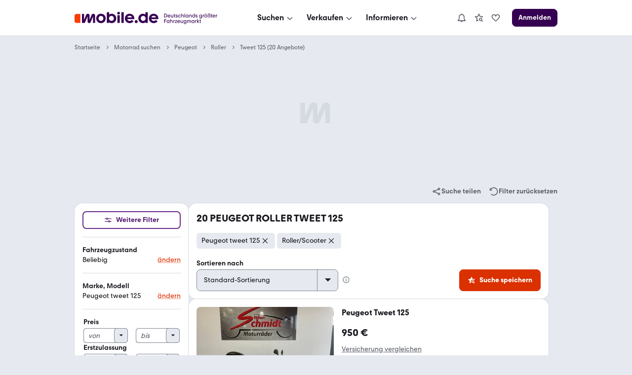

--- FILE ---
content_type: text/css; charset=UTF-8
request_url: https://static.classistatic.de/consumer-webapp/static/5989.de646f44e1f8166149ad.css
body_size: 4333
content:
.ylSUm.ylSUm{align-items:center;border:1px solid #0000;cursor:pointer;display:flex;padding:var(--space-M);position:relative;width:100%}.ylSUm.ylSUm:focus{border:1px solid var(--color-focus-border);border-radius:4px;box-shadow:var(--UIEffects-FocusGlow)}.bKlgk{display:flex;gap:var(--space-XS)}.boL0A{color:var(--color-content-silent);margin:0;padding:0}.boL0A:before{content:"("}.boL0A:after{content:")"}.ylSUm+.ylSUm:after{border-top:1px solid var(--color-background-contrast);content:"";left:0;margin:0 var(--space-M);position:absolute;top:0;transition:opacity 50ms ease-in-out;width:calc(100% - var(--space-M)*2)}.qgYqu{align-items:center;aspect-ratio:1;background:var(--color-action);border-radius:18px;color:var(--color-on-action);display:flex;font-size:12px;font-weight:600;line-height:20px;margin-left:auto;min-width:20px;padding:0 6px}.x2vSJ{font-weight:var(--text-weight-600)}@media (min-width:1008px){.ylSUm:hover{background:var(--color-background-secondary)}.ylSUm:hover+.ylSUm:after,.ylSUm:hover:after{border:1px solid #0000}}.F1QP1{background:var(--color-action);border-radius:var(--space-M);box-shadow:0 0 0 1.5px var(--color-background-primary);color:var(--color-on-action);font-size:var(--text-size-100);font-weight:var(--text-weight-600);height:16px;justify-content:center;line-height:16px;min-width:16px;padding:0 4px;pointer-events:none;position:absolute;right:15px;top:-3px;z-index:1}.F1QP1,.R2HuG.R2HuG{align-items:center;display:flex}.R2HuG.R2HuG{line-height:0;padding:7px;position:relative}.R2HuG:active{border-color:var(--ButtonSecondary-active-border-color)}.R2HuG:focus{border-radius:4px}.aD2ET,.xElFf{color:var(--color-content-secondary)}.xElFf{margin-left:2px}.R2HuG:focus .aD2ET,.R2HuG:focus .xElFf,.R2HuG:hover .aD2ET,.R2HuG:hover .xElFf{color:var(--color-content-secondary-hover)}.R2HuG:active .aD2ET,.R2HuG:active .xElFf{color:var(--color-content-secondary-active)}.hzoVo{display:flex;flex-direction:column;position:relative}.IdlrQ.IdlrQ{border:1px solid #0000;box-shadow:none;color:var(--color-content-lead);display:flex;font-size:var(--text-size-300);font-weight:var(--text-weight-500);height:36px;padding:7px}.IdlrQ.IdlrQ:hover{box-shadow:none;color:var(--color-content-lead-hover)}.IdlrQ.IdlrQ:active{color:var(--color-content-lead-active)}.IdlrQ.IdlrQ:hover path{border:1px solid #0000;color:var(--color-content-secondary-hover)}.IdlrQ.IdlrQ:active path{color:var(--color-content-secondary-active)}.Hv8RZ{align-self:center;animation:UTcn6 .2s ease-out forwards;box-sizing:border-box;display:none;flex-direction:column;margin-top:calc(var(--space-XXL) + var(--space-S));max-width:min(90vw,720px);position:absolute;width:-webkit-max-content;width:max-content;word-break:break-word;z-index:6100000}.Hv8RZ,.nej3o{border-radius:var(--radius-background)}.nej3o{background:var(--color-background-primary);box-shadow:var(--shadow-level-2);overflow:hidden}.hvCOz{right:16px;top:-2px}.mdVlo{display:flex;margin-left:var(--space-XXS)}.AZ28Y{border-left:1px solid var(--color-content-secondary);margin-left:var(--space-S);padding-left:var(--space-S)}.taZKa{display:flex}.y8s6Y{list-style:none}.I8cQa{transform:rotate(-180deg)}.b6G7z{color:var(--color-content-lead);font-size:16px;font-weight:500;line-height:20px;margin-right:var(--space-XXS);position:relative}.oflyG{align-self:center;border-bottom:var(--space-S)solid var(--color-background-primary);border-left:var(--space-S)solid #0000;border-right:var(--space-S)solid #0000;height:0;margin-top:calc(var(--space-S)*-1);position:absolute;width:0}.nej3o :active{border-color:var(--ButtonSecondary-active-border-color)}.nej3o :focus{border:1px solid var(--color-focus-border);border-radius:4px;box-shadow:var(--UIEffects-FocusGlow)}.zMyQR{align-items:center;display:flex}@keyframes UTcn6{0%{opacity:0;transform:translateY(calc(var(--space-M)*-1))}to{opacity:1;transform:translateY(0)}}@media (min-width:756px){.Has06{height:unset}}.u1qdh{padding:var(--space-S)var(--space-M)}.MPuZp,.u1qdh{box-sizing:border-box}.MPuZp{align-items:center;border-bottom:1px solid var(--color-background-contrast);display:flex;gap:var(--space-S);line-height:calc(var(--space-M) + 2px);padding:var(--space-M)0}.JuKqB{color:var(--color-content-silent)}.JuKqB:before{content:"("}.JuKqB:after{content:")"}.rKMJa{margin-bottom:var(--space-S);margin-top:var(--space-M)}.pT6nY{border-top:1px solid var(--color-background-contrast);margin:0 var(--space-M)var(--space-M)var(--space-M);padding-top:var(--space-S)}@media (max-width:755px){.pA_ht{display:none}.pT6nY{border-top:unset;margin:unset;padding-top:unset}}.xmm2q{box-sizing:border-box;min-width:180px;padding-top:9px}.A6Eqv{align-items:center;display:flex;flex-direction:column;justify-content:center;padding:var(--space-L);text-align:center}.Hv54U{fill:var(--color-icon-level-2-accent)}.NJ183{fill:var(--color-icon-level-2-outline)}.qs97m{height:96px;width:96px}.kcins{max-width:480px}.CqFb5{padding-bottom:6px}.vyKFk{display:flex;flex-wrap:wrap;padding:var(--space-M)}.vyKFk~.vyKFk:before{border-bottom:1px solid var(--color-background-contrast);bottom:var(--space-M);content:"";display:block;flex:0 0 100%;position:relative;width:100%}.vyKFk:hover+.vyKFk:before,.vyKFk:hover:before{border-color:#0000}.vyKFk,.vyKFk:active,.vyKFk:focus,.vyKFk:hover{color:inherit;text-decoration:none}.vyKFk:hover{background:var(--color-background-highlight)}.tU9xd{border-radius:var(--radius-background);height:60px;margin-right:12px;overflow:hidden;position:relative;width:60px}.tU9xd .gicon-missingimage-xxxl{background-color:var(--color-content-secondary);background-size:contain;display:block;height:60px;-webkit-mask-image:url(data:image/svg+xml;charset=US-ASCII,%3Csvg%20xmlns%3D%22http%3A%2F%2Fwww.w3.org%2F2000%2Fsvg%22%20xmlns%3Axlink%3D%22http%3A%2F%2Fwww.w3.org%2F1999%2Fxlink%22%20width%3D%2264%22%20height%3D%2264%22%3E%3Csymbol%20id%3D%22a%22%20viewBox%3D%22-32%20-32%2064%2064%22%3E%3Cpath%20d%3D%22M-522-56l-14-14-12%2012-20-20v-6h48v28h-2z%22%20transform%3D%22translate%28544%2064%29%22%2F%3E%3Cpath%20d%3D%22M-518-40c1.082%200%202-.914%202-2v-44c0-1.086-.918-2-2-2h-52c-1.086%200-2%20.914-2%202v44c0%201.086.914%202%202%202h52zm0%204h-52c-3.301%200-6-2.699-6-6v-44c0-3.301%202.699-6%206-6h52c3.297%200%206%202.699%206%206v44c0%203.301-2.703%206-6%206z%22%20transform%3D%22translate%28544%2064%29%22%2F%3E%3Cpath%20d%3D%22M32-32h-64v64h64z%22%20fill%3D%22none%22%2F%3E%3C%2Fsymbol%3E%3Cuse%20xlink%3Ahref%3D%22%23a%22%20width%3D%2264%22%20height%3D%2264%22%20x%3D%22-32%22%20y%3D%22-32%22%20transform%3D%22matrix%281%200%200%20-1%2032%2032%29%22%20overflow%3D%22visible%22%20opacity%3D%22.15%22%2F%3E%3C%2Fsvg%3E);mask-image:url(data:image/svg+xml;charset=US-ASCII,%3Csvg%20xmlns%3D%22http%3A%2F%2Fwww.w3.org%2F2000%2Fsvg%22%20xmlns%3Axlink%3D%22http%3A%2F%2Fwww.w3.org%2F1999%2Fxlink%22%20width%3D%2264%22%20height%3D%2264%22%3E%3Csymbol%20id%3D%22a%22%20viewBox%3D%22-32%20-32%2064%2064%22%3E%3Cpath%20d%3D%22M-522-56l-14-14-12%2012-20-20v-6h48v28h-2z%22%20transform%3D%22translate%28544%2064%29%22%2F%3E%3Cpath%20d%3D%22M-518-40c1.082%200%202-.914%202-2v-44c0-1.086-.918-2-2-2h-52c-1.086%200-2%20.914-2%202v44c0%201.086.914%202%202%202h52zm0%204h-52c-3.301%200-6-2.699-6-6v-44c0-3.301%202.699-6%206-6h52c3.297%200%206%202.699%206%206v44c0%203.301-2.703%206-6%206z%22%20transform%3D%22translate%28544%2064%29%22%2F%3E%3Cpath%20d%3D%22M32-32h-64v64h64z%22%20fill%3D%22none%22%2F%3E%3C%2Fsymbol%3E%3Cuse%20xlink%3Ahref%3D%22%23a%22%20width%3D%2264%22%20height%3D%2264%22%20x%3D%22-32%22%20y%3D%22-32%22%20transform%3D%22matrix%281%200%200%20-1%2032%2032%29%22%20overflow%3D%22visible%22%20opacity%3D%22.15%22%2F%3E%3C%2Fsvg%3E);-webkit-mask-size:contain;mask-size:contain;width:60px}.QI2UF{flex:1}.F4OYr{border-radius:var(--radius-background);object-fit:cover;overflow:hidden;position:absolute}.F4W9S{height:60px;width:60px}.r3w4s{height:48px;width:48px}.VUcVH{height:42px;width:42px}.MhwH0,.cI3wk,.jtdWM{right:0;top:0}.on92b{right:12px;top:12px}.n4bcx{right:8px;top:10px}.WEpxO{right:18px;top:18px}.bbRLg{align-items:center;background:var(--color-background-secondary);border-radius:var(--radius-background);display:flex;height:60px;justify-content:center;width:60px}.f6GMa{color:var(--color-content-silent);font-size:var(--text-size-100);font-weight:400;padding:0 var(--space-M);text-transform:capitalize}.V6ndV>div{margin-top:var(--space-S)}.BKcg_{padding:var(--space-S)var(--space-M)}.pSM6q{cursor:pointer;display:flex}.pSM6q+.pSM6q{margin-top:var(--space-M)}.tyzOT{flex-grow:1;padding-left:12px}.noG3c,.qOr_L,.rSwNK,.zXZKv{background-color:var(--placeholder-color);border-radius:var(--radius-background);display:block;height:14px;margin-bottom:8px;overflow:hidden;position:relative;width:100%}.rSwNK{height:60px;width:60px}.qOr_L{width:50%}.zXZKv{height:12px;width:40%}.MsjOf{max-height:400px;overflow-y:auto;width:360px}@media (min-width:576px) and (max-width:1007px){.k6c0u{max-height:270px}}.dmhtY{align-items:center;display:flex;gap:2px}.pdCP2{display:none}.CzzdM{margin-left:16px}@media (min-width:756px) and (max-width:1007px){.pdCP2{align-items:center;display:flex;gap:2px}.dmhtY{display:none}}.J72S8{line-height:0;width:-webkit-fit-content;width:fit-content}.whROq{background-size:cover;height:25px;width:170px}.J72S8:focus{border-radius:4px}.J72S8:focus-visible{border-radius:4px}:root[lang=de][data-theme=dark] .whROq{background-image:url(https://static.classistatic.de/static/graphics/logo/logo-dark-de-2x-v1.webp)}:root[lang=en][data-theme=dark] .whROq{background-image:url(https://static.classistatic.de/static/graphics/logo/logo-dark-en-2x-v1.webp)}:root[lang=es][data-theme=dark] .whROq{background-image:url(https://static.classistatic.de/static/graphics/logo/logo-dark-es-2x-v1.webp?v=2.0)}:root[lang=fr][data-theme=dark] .whROq{background-image:url(https://static.classistatic.de/static/graphics/logo/logo-dark-fr-2x-v1.webp?v=2.0)}:root[lang=nl][data-theme=dark] .whROq{background-image:url(https://static.classistatic.de/static/graphics/logo/logo-dark-nl-2x-v1.webp?v=2.0)}:root[lang=pl][data-theme=dark] .whROq{background-image:url(https://static.classistatic.de/static/graphics/logo/logo-dark-pl-2x-v1.webp?v=3.0)}:root[lang=ro][data-theme=dark] .whROq{background-image:url(https://static.classistatic.de/static/graphics/logo/logo-dark-ro-2x-v1.webp?v=2.0)}:root[lang=ru][data-theme=dark] .whROq{background-image:url(https://static.classistatic.de/static/graphics/logo/logo-dark-ru-2x-v1.webp?v=2.0)}:root[lang=cs][data-theme=dark] .whROq{background-image:url(https://static.classistatic.de/static/graphics/logo/logo-dark-cz-2x-v1.webp?v=2.0)}:root[lang=tr][data-theme=dark] .whROq{background-image:url(https://static.classistatic.de/static/graphics/logo/logo-dark-tr-2x-v1.webp?v=2.0)}:root[lang=de][data-theme=light] .whROq{background-image:url(https://static.classistatic.de/static/graphics/logo/logo-light-de-2x-v1.webp)}:root[lang=en][data-theme=light] .whROq{background-image:url(https://static.classistatic.de/static/graphics/logo/logo-light-en-2x-v1.webp)}:root[lang=es][data-theme=light] .whROq{background-image:url(https://static.classistatic.de/static/graphics/logo/logo-light-es-2x-v1.webp?v=2.0)}:root[lang=fr][data-theme=light] .whROq{background-image:url(https://static.classistatic.de/static/graphics/logo/logo-light-fr-2x-v1.webp?v=2.0)}:root[lang=nl][data-theme=light] .whROq{background-image:url(https://static.classistatic.de/static/graphics/logo/logo-light-nl-2x-v1.webp?v=2.0)}:root[lang=pl][data-theme=light] .whROq{background-image:url(https://static.classistatic.de/static/graphics/logo/logo-light-pl-2x-v1.webp?v=3.0)}:root[lang=ro][data-theme=light] .whROq{background-image:url(https://static.classistatic.de/static/graphics/logo/logo-light-ro-2x-v1.webp?v=2.0)}:root[lang=ru][data-theme=light] .whROq{background-image:url(https://static.classistatic.de/static/graphics/logo/logo-light-ru-2x-v1.webp?v=2.0)}:root[lang=cs][data-theme=light] .whROq{background-image:url(https://static.classistatic.de/static/graphics/logo/logo-light-cz-2x-v1.webp?v=2.0)}:root[lang=tr][data-theme=light] .whROq{background-image:url(https://static.classistatic.de/static/graphics/logo/logo-light-tr-2x-v1.webp?v=2.0)}@media (prefers-color-scheme:dark){:root[lang=de] .whROq{background-image:url(https://static.classistatic.de/static/graphics/logo/logo-dark-de-2x-v1.webp)}:root[lang=en] .whROq{background-image:url(https://static.classistatic.de/static/graphics/logo/logo-dark-en-2x-v1.webp)}:root[lang=es] .whROq{background-image:url(https://static.classistatic.de/static/graphics/logo/logo-dark-es-2x-v1.webp?v=2.0)}:root[lang=fr] .whROq{background-image:url(https://static.classistatic.de/static/graphics/logo/logo-dark-fr-2x-v1.webp?v=2.0)}:root[lang=nl] .whROq{background-image:url(https://static.classistatic.de/static/graphics/logo/logo-dark-nl-2x-v1.webp?v=2.0)}:root[lang=pl] .whROq{background-image:url(https://static.classistatic.de/static/graphics/logo/logo-dark-pl-2x-v1.webp?v=3.0)}:root[lang=ro] .whROq{background-image:url(https://static.classistatic.de/static/graphics/logo/logo-dark-ro-2x-v1.webp?v=2.0)}:root[lang=ru] .whROq{background-image:url(https://static.classistatic.de/static/graphics/logo/logo-dark-ru-2x-v1.webp?v=2.0)}:root[lang=cs] .whROq{background-image:url(https://static.classistatic.de/static/graphics/logo/logo-dark-cz-2x-v1.webp?v=2.0)}:root[lang=tr] .whROq{background-image:url(https://static.classistatic.de/static/graphics/logo/logo-dark-tr-2x-v1.webp?v=2.0)}}@media (prefers-color-scheme:light){:root[lang=de] .whROq{background-image:url(https://static.classistatic.de/static/graphics/logo/logo-light-de-2x-v1.webp)}:root[lang=en] .whROq{background-image:url(https://static.classistatic.de/static/graphics/logo/logo-light-en-2x-v1.webp)}:root[lang=es] .whROq{background-image:url(https://static.classistatic.de/static/graphics/logo/logo-light-es-2x-v1.webp?v=2.0)}:root[lang=fr] .whROq{background-image:url(https://static.classistatic.de/static/graphics/logo/logo-light-fr-2x-v1.webp?v=2.0)}:root[lang=nl] .whROq{background-image:url(https://static.classistatic.de/static/graphics/logo/logo-light-nl-2x-v1.webp?v=2.0)}:root[lang=pl] .whROq{background-image:url(https://static.classistatic.de/static/graphics/logo/logo-light-pl-2x-v1.webp?v=3.0)}:root[lang=ro] .whROq{background-image:url(https://static.classistatic.de/static/graphics/logo/logo-light-ro-2x-v1.webp?v=2.0)}:root[lang=ru] .whROq{background-image:url(https://static.classistatic.de/static/graphics/logo/logo-light-ru-2x-v1.webp?v=2.0)}:root[lang=cs] .whROq{background-image:url(https://static.classistatic.de/static/graphics/logo/logo-light-cz-2x-v1.webp?v=2.0)}:root[lang=tr] .whROq{background-image:url(https://static.classistatic.de/static/graphics/logo/logo-light-tr-2x-v1.webp?v=2.0)}}@media (min-width:395px){.whROq{width:300px}}.zX4oZ{align-items:center;background:0 0;border:none;box-sizing:border-box;color:var(--color-content-lead);cursor:pointer;display:flex;font-size:var(--text-size-300);font-weight:var(--text-weight-500);justify-content:space-between;line-height:72px;outline:none;padding:0 var(--space-M);width:100%}.zX4oZ:focus{border:1px solid var(--color-focus-border);border-radius:4px;box-shadow:var(--UIEffects-FocusGlow);outline:0}.DkDYL{align-items:center;background-color:var(--color-background-primary);display:flex;gap:var(--space-XXS);height:72px;justify-content:center;position:relative;width:100%;z-index:3}.ui4sj{display:none}@media (min-width:576px) and (max-width:755px){.ui4sj{display:block}}.cVkyP{display:block;width:100%}.oiH5g{align-items:center;display:flex;justify-content:space-between;margin-left:var(--space-XL);margin-right:var(--space-M);padding:var(--space-M)0}.g9e0D{display:flex;flex:auto}.vP_Dz{font-weight:var(--text-weight-600)}.g2Unq{color:var(--color-content-silent);height:20px;margin-left:auto}.cVkyP+.cVkyP .oiH5g{border-top:1px solid var(--color-background-contrast)}.nVDkr{font-size:var(--text-size-200);text-indent:16px}.cVkyP:focus{border:1px solid var(--color-focus-border);border-radius:4px;box-shadow:var(--UIEffects-FocusGlow)}.cVkyP:focus-visible{border:1px solid var(--color-focus-border);border-radius:4px;box-shadow:var(--UIEffects-FocusGlow)}.ctihD{border:1px solid #0000;border-left:1px solid var(--color-background-contrast);border-right:1px solid var(--color-background-contrast);cursor:pointer;position:relative;transition:background-color .15s}.ctihD:not(.g8dfA):hover{background-color:var(--color-background-highlight)}.ZQBpR.ZQBpR{align-items:center;display:flex;padding:0 var(--space-M)}.ctihD.nwyNw .ZQBpR .uT2hj,.ctihD:not(.nwyNw) .ZQBpR{color:var(--color-content-lead);font-size:var(--text-size-300);font-weight:var(--text-weight-500);height:60px;line-height:var(--text-height-100)}.ctihD.nwyNw{border:none}.ctihD.nwyNw .JwS5L,.ctihD.nwyNw:hover{background-color:#0000}.ctihD.nwyNw .JwS5L{box-shadow:none;position:-webkit-sticky;position:sticky}.ctihD.nwyNw svg{pointer-events:none}.ctihD+.ctihD{border-left:none}.ctihD.nwyNw .ZQBpR,.uT2hj{align-items:center;display:flex;flex-grow:1;justify-content:space-between}.uT2hj{border-top:1px solid var(--color-background-contrast)}.MLxoh{border:none}.ctihD.nwyNw.g8dfA .ZQBpR .uT2hj{border-bottom:none}.ctihD.nwyNw:last-child .ZQBpR .uT2hj{border:none}.tKrbz:hover{background-color:var(--color-background-primary)}.JwS5L{box-shadow:0 0 4px 3px #00000026;z-index:var(--z-index-header-menu-dropdown)}.JwS5L,.w61Z5{background-color:var(--color-background-primary);position:absolute}.w61Z5{bottom:0;height:10px;left:0;right:0;z-index:var(--z-index-header-menu-dropdown-gap)}.ctihD:focus{border:1px solid var(--color-focus-border);border-radius:4px;box-shadow:var(--UIEffects-FocusGlow);outline:0}.ctihD:focus-visible{border:1px solid var(--color-focus-border);border-radius:4px;box-shadow:var(--UIEffects-FocusGlow);outline:0}.Nbhwh{-webkit-overflow-scrolling:touch;animation:YidDd .2s ease-out;background-color:var(--color-background-primary);bottom:0;overflow-x:hidden;overflow-y:auto;padding-bottom:calc(var(--space-M) + var(--ButtonMedium-height) + var(--space-S));position:fixed;right:-260px;top:0;width:260px;word-break:break-word;z-index:6000400}.SESJg{color:var(--color-content-secondary);font-size:var(--text-size-200);font-weight:var(--text-weight-400)}.Nbhwh.Cjo5T{box-shadow:var(--shadow-level-3);right:0}.NMPcY{word-break:break-word}.HV0Qd{color:var(--color-content-secondary);font-size:var(--text-size-100);margin-top:var(--space-S);padding:0 var(--space-XL)}.hjNBT{background-color:var(--color-overlay);bottom:0;display:none;left:0;position:fixed;right:0;top:0;z-index:6000300}.hjNBT.Cjo5T{display:block}.KVKfa{align-items:center;display:flex}.vGPHj{margin-right:var(--space-S)}.ZGbjq.ZGbjq.ZGbjq{border:none}.NU0Np{background-color:var(--color-background-primary);bottom:0;padding:var(--space-M);padding-top:0;position:fixed;right:-260px;transition:right .2s ease-out;width:260px;z-index:11}.NU0Np.Cjo5T{right:0}.WHUys{margin-bottom:63px}.AtULT{font-size:var(--text-size-200)}@keyframes YidDd{0%{right:-260px}to{right:0}}.Kc17m{color:var(--color-content-secondary);padding:0}.u3o0X{display:flex;flex-direction:column}.QOteX{margin-left:var(--space-M)}.twi54{word-break:break-word}.aM4k_{color:var(--color-content-secondary);font-size:var(--text-size-100);margin-top:var(--space-S);padding:0 var(--space-XL)0 var(--space-M)}.WqXbY{background:0 0;border:none;box-sizing:initial;cursor:pointer;padding:8px;text-align:inherit;width:-webkit-fit-content;width:fit-content}.WqXbY.aE3S8{background-color:var(--color-background-highlight);outline:1px solid var(--color-background-contrast)}.WqXbY:focus{border:1px solid var(--color-focus-border);border-radius:4px;box-shadow:var(--UIEffects-FocusGlow);outline:0}.ayMjZ{color:var(--color-content-secondary);padding:0 var(--space-S)}.cqbyf{align-items:center;display:flex}.uKHQb.uKHQb{border:1px solid #0000;display:block;padding:var(--space-S);position:relative}@media (min-width:1008px){.uKHQb.uKHQb:hover{color:var(--color-content-secondary-hover);text-decoration:underline}.uKHQb.uKHQb:active{color:var(--color-content-secondary-active);text-decoration:underline}}.ynMGt{color:var(--color-content-secondary);display:flex;flex-direction:column;text-decoration:none}.ynMGt:hover .sDWIV{color:var(--color-content-secondary-hover);text-decoration:underline}.a1nEf{color:var(--color-content-secondary)}.LClQP{border-radius:var(--radius-image);width:160px}.sDWIV{border:1px solid #0000;color:var(--color-content-secondary);margin-left:calc(var(--space-S)*-1);margin-top:4px;padding:var(--space-S);text-decoration:none;width:-webkit-fit-content;width:fit-content}.sDWIV:focus-visible{outline:var(--Focus-outline);outline-offset:var(--Focus-outline-gap)}.ynMGt:focus{border:none;box-shadow:none}.A2BTJ{display:flex;gap:var(--space-M);justify-content:space-between;padding:var(--space-M)}.cuarr{gap:3px}.ePmsJ{background-color:var(--color-background-primary);z-index:var(--z-index-level-2);-webkit-tap-highlight-color:transparent;box-shadow:var(--shadow-level-1);position:relative}.dWKL5,.q2OrQ{align-items:center;display:flex;height:72px;justify-content:space-between;margin:0 auto;max-width:1014px}.VwijT,.aYWlF{display:none}.v9UbA{display:flex;flex-direction:column;gap:var(--space-M)}.rP2_V{padding:var(--space-M);width:302px}.Bnyb0{padding-left:var(--space-L)}.B0JFo{margin-right:var(--space-S);width:172px}.bm_dP{font-size:var(--text-size-200)}.bWHAF{color:var(--color-content-silent);height:20px;margin-left:auto}@media (min-width:756px) and (max-width:1007px){.PKAcQ{flex:1}.aYWlF{margin-right:3px}}@media (min-width:756px){.q2OrQ{padding:0 18px}.VwijT,.aYWlF,.q2OrQ{display:flex}.dWKL5{display:none}}@media (min-width:1008px){.ePmsJ{-webkit-tap-highlight-color:unset;min-width:1014px}}@media (max-width:755px){.ePmsJ{display:flex;justify-content:space-between}.dWKL5,.q2OrQ{margin:0 var(--space-M)}.PKAcQ{flex:1}}.YPtNs{align-items:center;background-color:var(--color-background-primary);box-shadow:0 1px 1.5px #00000080,inset 0 -2px 0 var(--color-background-highlight);display:flex;flex-direction:row;height:72px;justify-content:center}.lAfPu{display:inherit}.tLGrA{align-items:center;color:var(--color-content-lead);display:flex;flex:1;flex-direction:row;justify-content:space-between;max-width:1014px;padding:0 var(--space-M)}.jZLRr{color:var(--color-content-secondary);font-size:var(--text-size-100);font-weight:var(--text-weight-400);line-height:14px;-webkit-user-select:none;user-select:none;width:113px}.zew7N:focus,.zew7N:hover{text-decoration:none}.bwy12,.d7GBL{align-items:center;display:flex;justify-content:center}.d7GBL{margin:0 var(--space-S)}.gIluB{align-items:center;display:none;flex-direction:row}.G5AYY{color:var(--color-content-lead);font-size:var(--text-size-200);font-weight:var(--text-weight-700)}.v7aX7{color:var(--color-content-silent);margin:0 var(--space-XS)0 var(--space-M)}.O4TnH{color:var(--color-content-lead);font-size:var(--text-size-200);font-weight:var(--text-weight-400)}@media (min-width:756px){.gIluB{display:flex}}
/*# sourceMappingURL=5989.de646f44e1f8166149ad.css.map*/

--- FILE ---
content_type: application/javascript; charset=UTF-8
request_url: https://static.classistatic.de/consumer-webapp/static/runtime.2eb88a0bbf1956c021c4.js
body_size: 5538
content:
(()=>{"use strict";var e,a,d,c,r,f={},b={};function t(e){var a=b[e];if(void 0!==a)return a.exports;var d=b[e]={id:e,loaded:!1,exports:{}};return f[e].call(d.exports,d,d.exports,t),d.loaded=!0,d.exports}t.m=f,e=[],t.O=(a,d,c,r)=>{if(!d){var f=1/0;for(s=0;s<e.length;s++){for(var[d,c,r]=e[s],b=!0,o=0;o<d.length;o++)(!1&r||f>=r)&&Object.keys(t.O).every(e=>t.O[e](d[o]))?d.splice(o--,1):(b=!1,r<f&&(f=r));if(b){e.splice(s--,1);var i=c();void 0!==i&&(a=i)}}return a}r=r||0;for(var s=e.length;s>0&&e[s-1][2]>r;s--)e[s]=e[s-1];e[s]=[d,c,r]},t.n=e=>{var a=e&&e.__esModule?()=>e.default:()=>e;return t.d(a,{a}),a},d=Object.getPrototypeOf?e=>Object.getPrototypeOf(e):e=>e.__proto__,t.t=function(e,c){if(1&c&&(e=this(e)),8&c)return e;if("object"==typeof e&&e){if(4&c&&e.__esModule)return e;if(16&c&&"function"==typeof e.then)return e}var r=Object.create(null);t.r(r);var f={};a=a||[null,d({}),d([]),d(d)];for(var b=2&c&&e;("object"==typeof b||"function"==typeof b)&&!~a.indexOf(b);b=d(b))Object.getOwnPropertyNames(b).forEach(a=>f[a]=()=>e[a]);return f.default=()=>e,t.d(r,f),r},t.d=(e,a)=>{for(var d in a)t.o(a,d)&&!t.o(e,d)&&Object.defineProperty(e,d,{enumerable:!0,get:a[d]})},t.f={},t.e=e=>Promise.all(Object.keys(t.f).reduce((a,d)=>(t.f[d](e,a),a),[])),t.u=e=>(({3:"info.mweb.price-rating",217:"search.mweb.dsp.semi-trailer",633:"search.mweb.srp",709:"desktop.search",916:"vip.shared.vip.private-seller-info",1149:"search.mweb.dsp.van-up-to-7500",1574:"footer",1617:"search.mweb.dsp.car",2190:"search.mweb.dsp.trailer",2552:"vip.mweb.vip",2847:"shared.leasing-modal-bmw-feature.conditions",3126:"i18n.en",3174:"panorama-360-player",3727:"search.mweb.dsp.motorbike",4107:"vip.shared.vip.commercial-seller-info",4290:"vip.shared.vip.null-leasing-ad-seller-info",4394:"search.desktop.srp",4453:"info.desktop",4487:"ComplaintFormModal",4746:"search.mweb.dsp.truck-over-7500",5097:"saved-searches",5224:"search.mweb.dsp.e-bike",5409:"info.mweb.help-settings",5486:"i18n.de",5743:"info.mweb.price-rating-detail",6010:"vip.shared.vip.dealer-seller-info",6058:"search.mweb",6066:"search.mweb.dsp.construction-machine",6419:"vip.mweb",6658:"vip.mweb.vip.price-rating-graph-modal",6798:"info.mweb.private-surfing",6933:"search.mweb.dsp.motorhome",7404:"PriceRatingModal",7422:"vip.desktop",7430:"info.mweb",7671:"CarValuationBox",7920:"search.mweb.dsp.forklift-truck",7931:"search.mweb.dsp.agricultural-vehicle",8204:"vip.desktop.vip.vehicle-recommendations",8357:"home.mweb",8440:"saved-searches.registration-promo",8622:"search.desktop.dsp",8623:"search.mweb.dsp.semi-trailer-truck",8933:"search.mweb.dsp",9860:"desktop.home"}[e]||e)+"."+{3:"063ddb7d08beff332898",26:"a6c9dbb29c9d5733fda0",94:"4a293d964ece9e401f6c",118:"c168d5742fc14e5ae122",202:"2426d1be97a553e1261d",217:"dd8d8ba00ae21de66947",633:"f6653077a42d0eca102e",709:"0148dde0569c75a671d5",912:"2be8616b4fffcc1c7246",916:"6124eaac09ca88566052",1086:"44d3c755c56ccb28c6e5",1149:"1f0a5221d9da9c05ebcd",1162:"edde44c92c902ed3ec2d",1244:"8b4db086ade9a709e13f",1574:"ff4ab1e1dee3b2d982c7",1617:"c64ce8d7b85fbebc0efd",1696:"a406302bc43900b8b3fd",1831:"cf726d1ad18023cd3d07",2097:"82cbe23182d49ef803d8",2190:"1184dee252ee6e790914",2210:"d5150f2b604b80bbeba7",2243:"a3579b8b3c2883e350a3",2279:"c653e7793fe6cfbf1d44",2352:"1001c3ee87f51ef7afcd",2552:"29499440519132c5f304",2555:"78c41268f8e873f036c6",2568:"8fa1c1a2ee1cc65d9203",2672:"d72638f83851552f3fbe",2834:"31178264453e5097b2c3",2847:"613b6f1b17055faa48cc",3126:"3383b9d008ffa493d4c2",3174:"9e0645ab4312174cf12c",3249:"2643c30bf1f8aa95a866",3406:"c284975ae5f583be86fd",3663:"208b1d051d1fe508b1ba",3727:"069c284279eb872e4023",3879:"6539d17c88dea1b001e1",3935:"cf18cc09881e3cc61b4e",4107:"c3b5433845bade8493d4",4177:"84ae8a3e025f69a3d70a",4290:"08283f5bd109a9d19b7a",4394:"3d44199bee8d22466ba9",4453:"6ee2533075f382f9f86b",4487:"2166b62f50d311ff499e",4538:"b58f02cc0eef25ef270e",4603:"c197987b55e71a5098c9",4746:"683af086d02a74f8e66c",4848:"e6feaed9d53fa891b640",4856:"b938227afd9907f25b62",4910:"028dc9e5e416baae0624",4966:"4ed0b321f9953e5068f8",5097:"f954a01ff75e90997de2",5142:"9af7ca357cc1c40541a4",5224:"8ca3abe258e16b789a96",5282:"ca5a34779c58028c2d18",5409:"c98611ad6adf48e23f8b",5486:"c375b7bb78645524d188",5692:"d0059ad9719684b20622",5743:"27402e6e56e8a8edecc4",5806:"9c77477a0441e65029fa",5828:"290073b9fe97d3fe3bc8",5853:"3840c3daefaa2275e557",6010:"0936183dd5ae0732a1f5",6058:"3988ad700dd3ac5d9dca",6059:"de17407188af0397874c",6066:"698ee2d0148287358ff4",6215:"5e5b49a4491fb8b2746d",6419:"53546a2c23d769e831da",6539:"43e9bc3fa70361151552",6567:"706c19a622f8094f8b43",6651:"9a3a62a738cf3d2358f2",6654:"788e7da75f680abc84d5",6658:"dba9a387c3a7651ebbf5",6798:"9e1a24393ded20b06c46",6933:"4c8cc2a5be0346578434",6987:"fe33b4c2b2ba2ff47882",7008:"03afd2d19727b1676150",7281:"bdba0310d03bbb0a2526",7318:"6af0039798f993c03c5a",7336:"88a515defe1b0b7dad7f",7351:"983c7da4a8ac875f1c32",7404:"b678be839e24257ac346",7422:"f9d6f9640609b059dcd0",7430:"8f9e8ab665ed643febc7",7647:"1ba9e6bda582f56a0c94",7665:"52bdc7c3f4fbf68c6d9a",7671:"8d1d12a561fe6e1508df",7920:"2c134206f13b4fe7af09",7924:"619a61edecc679dd005c",7931:"5ddaa99a4eb55a582775",8193:"ee7128ed4564c447c625",8204:"7c082cff196ff8db48a8",8357:"874a46795578595bd8f8",8380:"8ed22e43b5f48f60ee13",8417:"3313597b2544b3f89e59",8431:"3f1f6aad2653e3985dd4",8440:"fb3424161de3da1708cf",8622:"e01a9dff360432b915d9",8623:"e1cbfe227aaf0e0f027b",8748:"daa235051f59d55b9570",8933:"2063a92ca755a6ea7df1",9090:"e0e462339dfc14f23ccc",9143:"622c3ac3240147db649c",9259:"a68cb1285ece41924ab2",9811:"a3be87976512496b1f9d",9860:"27f29a01904ca3b17d18"}[e]+".js"),t.miniCssF=e=>(({3:"info.mweb.price-rating",217:"search.mweb.dsp.semi-trailer",633:"search.mweb.srp",709:"desktop.search",916:"vip.shared.vip.private-seller-info",1149:"search.mweb.dsp.van-up-to-7500",1574:"footer",1617:"search.mweb.dsp.car",2190:"search.mweb.dsp.trailer",2552:"vip.mweb.vip",2847:"shared.leasing-modal-bmw-feature.conditions",3727:"search.mweb.dsp.motorbike",4107:"vip.shared.vip.commercial-seller-info",4290:"vip.shared.vip.null-leasing-ad-seller-info",4394:"search.desktop.srp",4746:"search.mweb.dsp.truck-over-7500",5097:"saved-searches",5224:"search.mweb.dsp.e-bike",5409:"info.mweb.help-settings",5743:"info.mweb.price-rating-detail",6010:"vip.shared.vip.dealer-seller-info",6058:"search.mweb",6066:"search.mweb.dsp.construction-machine",6419:"vip.mweb",6658:"vip.mweb.vip.price-rating-graph-modal",6933:"search.mweb.dsp.motorhome",7404:"PriceRatingModal",7422:"vip.desktop",7430:"info.mweb",7920:"search.mweb.dsp.forklift-truck",7931:"search.mweb.dsp.agricultural-vehicle",8357:"home.mweb",8440:"saved-searches.registration-promo",8622:"search.desktop.dsp",8623:"search.mweb.dsp.semi-trailer-truck",8933:"search.mweb.dsp",9860:"desktop.home"}[e]||e)+"."+{3:"8d585d386ef0fa1d0f97",94:"d68cf299c4c5b881a7b9",202:"f2a1586db17ce16ca415",217:"ddf07de9d5b5fe214f5b",633:"1a87f3a45b3d42391998",709:"5d02e5a037e172221664",916:"58e20dc43ea570663c58",1149:"ddf07de9d5b5fe214f5b",1574:"c6f8b367f25f6375e3b1",1617:"b4e1e399ccf7b379abba",1696:"97884d9f7a8c7e02833c",2190:"ddf07de9d5b5fe214f5b",2279:"8bb058a5c8243cc337dc",2352:"800a898f06e25c9d92c0",2552:"0a6f62ca7ad3f93b1339",2568:"7dc9786645df519ccf86",2834:"7c3a55c8f01286349468",2847:"b92a0127ce13b7911a5c",3249:"7a37cc0c322f9804925a",3406:"b8d476dd9ebb725c3a68",3727:"e902ae9f7b45dfb801b4",3879:"f80eb58c508645dea1f7",4107:"4db3301f964f166b4f42",4177:"92f625ebf0fc04cb5dc8",4290:"55f18b0f49f54718bc97",4394:"bffb3b5568818f9e2785",4603:"ea6128ba1bc6a7d63868",4746:"ddf07de9d5b5fe214f5b",5097:"660bfb29c038fe95c5f6",5142:"6c23e4627949bea9c1ea",5224:"d2e5dbe8119dd07d2830",5409:"addafd9c8eff2438fdee",5743:"6677ccd3650ec6966ce0",5806:"034d6463d5d536c5ce04",6010:"50026e34180428101337",6058:"4b09e77bfe816bc566bd",6059:"75a0b9e731b84967c6a6",6066:"ddf07de9d5b5fe214f5b",6419:"4b09e77bfe816bc566bd",6539:"5e1a4ead19103c6c473a",6658:"b8779ba6fb9e0d3229fd",6933:"ddf07de9d5b5fe214f5b",7281:"4b41947f5cfc743a0c61",7336:"ef301c64840ae64e4df1",7404:"f7228dcf9a18b57365bb",7422:"27b51e7eac097d26ebfa",7430:"c6f8b367f25f6375e3b1",7920:"ddf07de9d5b5fe214f5b",7931:"ddf07de9d5b5fe214f5b",8193:"e418e8eb6fe78f8fc857",8357:"310bba07f1178b5ca8c6",8417:"a3b629689b42f5a1ec32",8440:"1c6573a6899e4b8c1538",8622:"d368c6719e920948e36e",8623:"ddf07de9d5b5fe214f5b",8748:"ec60f9973c360392210d",8933:"b6abafd2f07f9a5a8d30",9090:"5b8e280531cb55ad7c7d",9143:"7ee4140ff4ab69eed18e",9259:"02afe8d0af2444da6748",9860:"6d912fd1e0aad86affa1"}[e]+".css"),t.g=function(){if("object"==typeof globalThis)return globalThis;try{return this||new Function("return this")()}catch(e){if("object"==typeof window)return window}}(),t.hmd=e=>((e=Object.create(e)).children||(e.children=[]),Object.defineProperty(e,"exports",{enumerable:!0,set:()=>{throw new Error("ES Modules may not assign module.exports or exports.*, Use ESM export syntax, instead: "+e.id)}}),e),t.o=(e,a)=>Object.prototype.hasOwnProperty.call(e,a),c={},r="consumer-webapp:",t.l=(e,a,d,f)=>{if(c[e])c[e].push(a);else{var b,o;if(void 0!==d)for(var i=document.getElementsByTagName("script"),s=0;s<i.length;s++){var n=i[s];if(n.getAttribute("src")==e||n.getAttribute("data-webpack")==r+d){b=n;break}}b||(o=!0,(b=document.createElement("script")).charset="utf-8",t.nc&&b.setAttribute("nonce",t.nc),b.setAttribute("data-webpack",r+d),b.src=e,0!==b.src.indexOf(window.location.origin+"/")&&(b.crossOrigin="anonymous")),c[e]=[a];var p=(a,d)=>{b.onerror=b.onload=null,clearTimeout(l);var r=c[e];if(delete c[e],b.parentNode&&b.parentNode.removeChild(b),r&&r.forEach(e=>e(d)),a)return a(d)},l=setTimeout(p.bind(null,void 0,{type:"timeout",target:b}),12e4);b.onerror=p.bind(null,b.onerror),b.onload=p.bind(null,b.onload),o&&document.head.appendChild(b)}},t.r=e=>{"undefined"!=typeof Symbol&&Symbol.toStringTag&&Object.defineProperty(e,Symbol.toStringTag,{value:"Module"}),Object.defineProperty(e,"__esModule",{value:!0})},t.nmd=e=>(e.paths=[],e.children||(e.children=[]),e),t.p="https://static.classistatic.de/consumer-webapp/static/",(()=>{if("undefined"!=typeof document){var e=e=>new Promise((a,d)=>{var c=t.miniCssF(e),r=t.p+c;if(((e,a)=>{for(var d=document.getElementsByTagName("link"),c=0;c<d.length;c++){var r=(b=d[c]).getAttribute("data-href")||b.getAttribute("href");if("stylesheet"===b.rel&&(r===e||r===a))return b}var f=document.getElementsByTagName("style");for(c=0;c<f.length;c++){var b;if((r=(b=f[c]).getAttribute("data-href"))===e||r===a)return b}})(c,r))return a();((e,a,d,c,r)=>{var f=document.createElement("link");f.rel="stylesheet",f.type="text/css",t.nc&&(f.nonce=t.nc),f.onerror=f.onload=d=>{if(f.onerror=f.onload=null,"load"===d.type)c();else{var b=d&&d.type,t=d&&d.target&&d.target.href||a,o=new Error("Loading CSS chunk "+e+" failed.\n("+b+": "+t+")");o.name="ChunkLoadError",o.code="CSS_CHUNK_LOAD_FAILED",o.type=b,o.request=t,f.parentNode&&f.parentNode.removeChild(f),r(o)}},f.href=a,0!==f.href.indexOf(window.location.origin+"/")&&(f.crossOrigin="anonymous"),d?d.parentNode.insertBefore(f,d.nextSibling):document.head.appendChild(f)})(e,r,null,a,d)}),a={9121:0};t.f.miniCss=(d,c)=>{a[d]?c.push(a[d]):0!==a[d]&&{3:1,94:1,202:1,217:1,633:1,709:1,916:1,1149:1,1574:1,1617:1,1696:1,2190:1,2279:1,2352:1,2552:1,2568:1,2834:1,2847:1,3249:1,3406:1,3727:1,3879:1,4107:1,4177:1,4290:1,4394:1,4603:1,4746:1,5097:1,5142:1,5224:1,5409:1,5743:1,5806:1,6010:1,6058:1,6059:1,6066:1,6419:1,6539:1,6658:1,6933:1,7281:1,7336:1,7404:1,7422:1,7430:1,7920:1,7931:1,8193:1,8357:1,8417:1,8440:1,8622:1,8623:1,8748:1,8933:1,9090:1,9143:1,9259:1,9860:1}[d]&&c.push(a[d]=e(d).then(()=>{a[d]=0},e=>{throw delete a[d],e}))}}})(),(()=>{var e={9121:0};t.f.j=(a,d)=>{var c=t.o(e,a)?e[a]:void 0;if(0!==c)if(c)d.push(c[2]);else if(9121!=a){var r=new Promise((d,r)=>c=e[a]=[d,r]);d.push(c[2]=r);var f=t.p+t.u(a),b=new Error;t.l(f,d=>{if(t.o(e,a)&&(0!==(c=e[a])&&(e[a]=void 0),c)){var r=d&&("load"===d.type?"missing":d.type),f=d&&d.target&&d.target.src;b.message="Loading chunk "+a+" failed.\n("+r+": "+f+")",b.name="ChunkLoadError",b.type=r,b.request=f,c[1](b)}},"chunk-"+a,a)}else e[a]=0},t.O.j=a=>0===e[a];var a=(a,d)=>{var c,r,[f,b,o]=d,i=0;if(f.some(a=>0!==e[a])){for(c in b)t.o(b,c)&&(t.m[c]=b[c]);if(o)var s=o(t)}for(a&&a(d);i<f.length;i++)r=f[i],t.o(e,r)&&e[r]&&e[r][0](),e[r]=0;return t.O(s)},d=self.__LOADABLE_LOADED_CHUNKS__=self.__LOADABLE_LOADED_CHUNKS__||[];d.forEach(a.bind(null,0)),d.push=a.bind(null,d.push.bind(d))})()})();
//# sourceMappingURL=runtime.2eb88a0bbf1956c021c4.js.map

--- FILE ---
content_type: text/javascript
request_url: https://static.classistatic.de/adv/public/js/advsdk@5.30.0.js
body_size: 30986
content:
/*! For license information please see advsdk@5.30.0.js.LICENSE.txt */
!function(){"use strict";function e(e,t){(null==t||t>e.length)&&(t=e.length);for(var n=0,r=Array(t);n<t;n++)r[n]=e[n];return r}function t(e){if(Array.isArray(e))return e}function n(e,t,n,r,o,i,a){try{var s=e[i](a),u=s.value}catch(e){return void n(e)}s.done?t(u):Promise.resolve(u).then(r,o)}function r(e){return function(){var t=this,r=arguments;return new Promise(function(o,i){var a=e.apply(t,r);function s(e){n(a,o,i,s,u,"next",e)}function u(e){n(a,o,i,s,u,"throw",e)}s(void 0)})}}function o(e,t){if(!(e instanceof t))throw new TypeError("Cannot call a class as a function")}function i(e,t,n){return t&&function(e,t){for(var n=0;n<t.length;n++){var r=t[n];r.enumerable=r.enumerable||!1,r.configurable=!0,"value"in r&&(r.writable=!0),Object.defineProperty(e,g(r.key),r)}}(e.prototype,t),Object.defineProperty(e,"prototype",{writable:!1}),e}function a(e,t,n){return(t=g(t))in e?Object.defineProperty(e,t,{value:n,enumerable:!0,configurable:!0,writable:!0}):e[t]=n,e}function s(e){if("undefined"!=typeof Symbol&&null!=e[Symbol.iterator]||null!=e["@@iterator"])return Array.from(e)}function u(){throw new TypeError("Invalid attempt to destructure non-iterable instance.\nIn order to be iterable, non-array objects must have a [Symbol.iterator]() method.")}function c(e,t){var n=Object.keys(e);if(Object.getOwnPropertySymbols){var r=Object.getOwnPropertySymbols(e);t&&(r=r.filter(function(t){return Object.getOwnPropertyDescriptor(e,t).enumerable})),n.push.apply(n,r)}return n}function l(e){for(var t=1;t<arguments.length;t++){var n=null!=arguments[t]?arguments[t]:{};t%2?c(Object(n),!0).forEach(function(t){a(e,t,n[t])}):Object.getOwnPropertyDescriptors?Object.defineProperties(e,Object.getOwnPropertyDescriptors(n)):c(Object(n)).forEach(function(t){Object.defineProperty(e,t,Object.getOwnPropertyDescriptor(n,t))})}return e}function d(){var e,t,n="function"==typeof Symbol?Symbol:{},r=n.iterator||"@@iterator",o=n.toStringTag||"@@toStringTag";function i(n,r,o,i){var u=r&&r.prototype instanceof s?r:s,c=Object.create(u.prototype);return f(c,"_invoke",function(n,r,o){var i,s,u,c=0,l=o||[],d=!1,f={p:0,n:0,v:e,a:p,f:p.bind(e,4),d:function(t,n){return i=t,s=0,u=e,f.n=n,a}};function p(n,r){for(s=n,u=r,t=0;!d&&c&&!o&&t<l.length;t++){var o,i=l[t],p=f.p,h=i[2];n>3?(o=h===r)&&(u=i[(s=i[4])?5:(s=3,3)],i[4]=i[5]=e):i[0]<=p&&((o=n<2&&p<i[1])?(s=0,f.v=r,f.n=i[1]):p<h&&(o=n<3||i[0]>r||r>h)&&(i[4]=n,i[5]=r,f.n=h,s=0))}if(o||n>1)return a;throw d=!0,r}return function(o,l,h){if(c>1)throw TypeError("Generator is already running");for(d&&1===l&&p(l,h),s=l,u=h;(t=s<2?e:u)||!d;){i||(s?s<3?(s>1&&(f.n=-1),p(s,u)):f.n=u:f.v=u);try{if(c=2,i){if(s||(o="next"),t=i[o]){if(!(t=t.call(i,u)))throw TypeError("iterator result is not an object");if(!t.done)return t;u=t.value,s<2&&(s=0)}else 1===s&&(t=i.return)&&t.call(i),s<2&&(u=TypeError("The iterator does not provide a '"+o+"' method"),s=1);i=e}else if((t=(d=f.n<0)?u:n.call(r,f))!==a)break}catch(t){i=e,s=1,u=t}finally{c=1}}return{value:t,done:d}}}(n,o,i),!0),c}var a={};function s(){}function u(){}function c(){}t=Object.getPrototypeOf;var l=[][r]?t(t([][r]())):(f(t={},r,function(){return this}),t),p=c.prototype=s.prototype=Object.create(l);function h(e){return Object.setPrototypeOf?Object.setPrototypeOf(e,c):(e.__proto__=c,f(e,o,"GeneratorFunction")),e.prototype=Object.create(p),e}return u.prototype=c,f(p,"constructor",c),f(c,"constructor",u),u.displayName="GeneratorFunction",f(c,o,"GeneratorFunction"),f(p),f(p,o,"Generator"),f(p,r,function(){return this}),f(p,"toString",function(){return"[object Generator]"}),(d=function(){return{w:i,m:h}})()}function f(e,t,n,r){var o=Object.defineProperty;try{o({},"",{})}catch(e){o=0}f=function(e,t,n,r){function i(t,n){f(e,t,function(e){return this._invoke(t,n,e)})}t?o?o(e,t,{value:n,enumerable:!r,configurable:!r,writable:!r}):e[t]=n:(i("next",0),i("throw",1),i("return",2))},f(e,t,n,r)}function p(e,n){return t(e)||function(e,t){var n=null==e?null:"undefined"!=typeof Symbol&&e[Symbol.iterator]||e["@@iterator"];if(null!=n){var r,o,i,a,s=[],u=!0,c=!1;try{if(i=(n=n.call(e)).next,0===t);else for(;!(u=(r=i.call(n)).done)&&(s.push(r.value),s.length!==t);u=!0);}catch(e){c=!0,o=e}finally{try{if(!u&&null!=n.return&&(a=n.return(),Object(a)!==a))return}finally{if(c)throw o}}return s}}(e,n)||v(e,n)||u()}function h(t){return function(t){if(Array.isArray(t))return e(t)}(t)||s(t)||v(t)||function(){throw new TypeError("Invalid attempt to spread non-iterable instance.\nIn order to be iterable, non-array objects must have a [Symbol.iterator]() method.")}()}function g(e){var t=function(e){if("object"!=typeof e||!e)return e;var t=e[Symbol.toPrimitive];if(void 0!==t){var n=t.call(e,"string");if("object"!=typeof n)return n;throw new TypeError("@@toPrimitive must return a primitive value.")}return String(e)}(e);return"symbol"==typeof t?t:t+""}function v(t,n){if(t){if("string"==typeof t)return e(t,n);var r={}.toString.call(t).slice(8,-1);return"Object"===r&&t.constructor&&(r=t.constructor.name),"Map"===r||"Set"===r?Array.from(t):"Arguments"===r||/^(?:Ui|I)nt(?:8|16|32)(?:Clamped)?Array$/.test(r)?e(t,n):void 0}}function y(e){for(var t=1;t<arguments.length;t++){var n=arguments[t];for(var r in n)e[r]=n[r]}return e}var b=function e(t,n){function r(e,r,o){if("undefined"!=typeof document){"number"==typeof(o=y({},n,o)).expires&&(o.expires=new Date(Date.now()+864e5*o.expires)),o.expires&&(o.expires=o.expires.toUTCString()),e=encodeURIComponent(e).replace(/%(2[346B]|5E|60|7C)/g,decodeURIComponent).replace(/[()]/g,escape);var i="";for(var a in o)o[a]&&(i+="; "+a,!0!==o[a]&&(i+="="+o[a].split(";")[0]));return document.cookie=e+"="+t.write(r,e)+i}}return Object.create({set:r,get:function(e){if("undefined"!=typeof document&&(!arguments.length||e)){for(var n=document.cookie?document.cookie.split("; "):[],r={},o=0;o<n.length;o++){var i=n[o].split("="),a=i.slice(1).join("=");try{var s=decodeURIComponent(i[0]);if(r[s]=t.read(a,s),e===s)break}catch(e){}}return e?r[e]:r}},remove:function(e,t){r(e,"",y({},t,{expires:-1}))},withAttributes:function(t){return e(this.converter,y({},this.attributes,t))},withConverter:function(t){return e(y({},this.converter,t),this.attributes)}},{attributes:{value:Object.freeze(n)},converter:{value:Object.freeze(t)}})}({read:function(e){return'"'===e[0]&&(e=e.slice(1,-1)),e.replace(/(%[\dA-F]{2})+/gi,decodeURIComponent)},write:function(e){return encodeURIComponent(e).replace(/%(2[346BF]|3[AC-F]|40|5[BDE]|60|7[BCD])/g,decodeURIComponent)}},{path:"/"}),w=function(e,t){return w=Object.setPrototypeOf||{__proto__:[]}instanceof Array&&function(e,t){e.__proto__=t}||function(e,t){for(var n in t)Object.prototype.hasOwnProperty.call(t,n)&&(e[n]=t[n])},w(e,t)};function m(e,t){if("function"!=typeof t&&null!==t)throw new TypeError("Class extends value "+String(t)+" is not a constructor or null");function n(){this.constructor=e}w(e,t),e.prototype=null===t?Object.create(t):(n.prototype=t.prototype,new n)}function _(e){return"function"==typeof e}"function"==typeof SuppressedError&&SuppressedError;var k=!1,S={set useDeprecatedSynchronousErrorHandling(e){e&&(new Error).stack,k=e},get useDeprecatedSynchronousErrorHandling(){return k}};function x(e){setTimeout(function(){throw e},0)}var P={closed:!0,next:function(e){},error:function(e){if(S.useDeprecatedSynchronousErrorHandling)throw e;x(e)},complete:function(){}},E=Array.isArray||function(e){return e&&"number"==typeof e.length};function j(e){return null!==e&&"object"==typeof e}var O=function(){function e(e){return Error.call(this),this.message=e?e.length+" errors occurred during unsubscription:\n"+e.map(function(e,t){return t+1+") "+e.toString()}).join("\n  "):"",this.name="UnsubscriptionError",this.errors=e,this}return e.prototype=Object.create(Error.prototype),e}(),A=function(){function e(e){this.closed=!1,this._parentOrParents=null,this._subscriptions=null,e&&(this._ctorUnsubscribe=!0,this._unsubscribe=e)}return e.prototype.unsubscribe=function(){var t;if(!this.closed){var n=this,r=n._parentOrParents,o=n._ctorUnsubscribe,i=n._unsubscribe,a=n._subscriptions;if(this.closed=!0,this._parentOrParents=null,this._subscriptions=null,r instanceof e)r.remove(this);else if(null!==r)for(var s=0;s<r.length;++s)r[s].remove(this);if(_(i)){o&&(this._unsubscribe=void 0);try{i.call(this)}catch(e){t=e instanceof O?I(e.errors):[e]}}if(E(a)){s=-1;for(var u=a.length;++s<u;){var c=a[s];if(j(c))try{c.unsubscribe()}catch(e){t=t||[],e instanceof O?t=t.concat(I(e.errors)):t.push(e)}}}if(t)throw new O(t)}},e.prototype.add=function(t){var n=t;if(!t)return e.EMPTY;switch(typeof t){case"function":n=new e(t);case"object":if(n===this||n.closed||"function"!=typeof n.unsubscribe)return n;if(this.closed)return n.unsubscribe(),n;if(!(n instanceof e)){var r=n;(n=new e)._subscriptions=[r]}break;default:throw new Error("unrecognized teardown "+t+" added to Subscription.")}var o=n._parentOrParents;if(null===o)n._parentOrParents=this;else if(o instanceof e){if(o===this)return n;n._parentOrParents=[o,this]}else{if(-1!==o.indexOf(this))return n;o.push(this)}var i=this._subscriptions;return null===i?this._subscriptions=[n]:i.push(n),n},e.prototype.remove=function(e){var t=this._subscriptions;if(t){var n=t.indexOf(e);-1!==n&&t.splice(n,1)}},e.EMPTY=function(e){return e.closed=!0,e}(new e),e}();function I(e){return e.reduce(function(e,t){return e.concat(t instanceof O?t.errors:t)},[])}var z="function"==typeof Symbol?Symbol("rxSubscriber"):"@@rxSubscriber_"+Math.random(),T=function(e){function t(n,r,o){var i=e.call(this)||this;switch(i.syncErrorValue=null,i.syncErrorThrown=!1,i.syncErrorThrowable=!1,i.isStopped=!1,arguments.length){case 0:i.destination=P;break;case 1:if(!n){i.destination=P;break}if("object"==typeof n){n instanceof t?(i.syncErrorThrowable=n.syncErrorThrowable,i.destination=n,n.add(i)):(i.syncErrorThrowable=!0,i.destination=new C(i,n));break}default:i.syncErrorThrowable=!0,i.destination=new C(i,n,r,o)}return i}return m(t,e),t.prototype[z]=function(){return this},t.create=function(e,n,r){var o=new t(e,n,r);return o.syncErrorThrowable=!1,o},t.prototype.next=function(e){this.isStopped||this._next(e)},t.prototype.error=function(e){this.isStopped||(this.isStopped=!0,this._error(e))},t.prototype.complete=function(){this.isStopped||(this.isStopped=!0,this._complete())},t.prototype.unsubscribe=function(){this.closed||(this.isStopped=!0,e.prototype.unsubscribe.call(this))},t.prototype._next=function(e){this.destination.next(e)},t.prototype._error=function(e){this.destination.error(e),this.unsubscribe()},t.prototype._complete=function(){this.destination.complete(),this.unsubscribe()},t.prototype._unsubscribeAndRecycle=function(){var e=this._parentOrParents;return this._parentOrParents=null,this.unsubscribe(),this.closed=!1,this.isStopped=!1,this._parentOrParents=e,this},t}(A),C=function(e){function t(t,n,r,o){var i,a=e.call(this)||this;a._parentSubscriber=t;var s=a;return _(n)?i=n:n&&(i=n.next,r=n.error,o=n.complete,n!==P&&(_((s=Object.create(n)).unsubscribe)&&a.add(s.unsubscribe.bind(s)),s.unsubscribe=a.unsubscribe.bind(a))),a._context=s,a._next=i,a._error=r,a._complete=o,a}return m(t,e),t.prototype.next=function(e){if(!this.isStopped&&this._next){var t=this._parentSubscriber;S.useDeprecatedSynchronousErrorHandling&&t.syncErrorThrowable?this.__tryOrSetError(t,this._next,e)&&this.unsubscribe():this.__tryOrUnsub(this._next,e)}},t.prototype.error=function(e){if(!this.isStopped){var t=this._parentSubscriber,n=S.useDeprecatedSynchronousErrorHandling;if(this._error)n&&t.syncErrorThrowable?(this.__tryOrSetError(t,this._error,e),this.unsubscribe()):(this.__tryOrUnsub(this._error,e),this.unsubscribe());else if(t.syncErrorThrowable)n?(t.syncErrorValue=e,t.syncErrorThrown=!0):x(e),this.unsubscribe();else{if(this.unsubscribe(),n)throw e;x(e)}}},t.prototype.complete=function(){var e=this;if(!this.isStopped){var t=this._parentSubscriber;if(this._complete){var n=function(){return e._complete.call(e._context)};S.useDeprecatedSynchronousErrorHandling&&t.syncErrorThrowable?(this.__tryOrSetError(t,n),this.unsubscribe()):(this.__tryOrUnsub(n),this.unsubscribe())}else this.unsubscribe()}},t.prototype.__tryOrUnsub=function(e,t){try{e.call(this._context,t)}catch(e){if(this.unsubscribe(),S.useDeprecatedSynchronousErrorHandling)throw e;x(e)}},t.prototype.__tryOrSetError=function(e,t,n){if(!S.useDeprecatedSynchronousErrorHandling)throw new Error("bad call");try{t.call(this._context,n)}catch(t){return S.useDeprecatedSynchronousErrorHandling?(e.syncErrorValue=t,e.syncErrorThrown=!0,!0):(x(t),!0)}return!1},t.prototype._unsubscribe=function(){var e=this._parentSubscriber;this._context=null,this._parentSubscriber=null,e.unsubscribe()},t}(T),L="function"==typeof Symbol&&Symbol.observable||"@@observable";function D(e){return e}var q=function(){function e(e){this._isScalar=!1,e&&(this._subscribe=e)}return e.prototype.lift=function(t){var n=new e;return n.source=this,n.operator=t,n},e.prototype.subscribe=function(e,t,n){var r=this.operator,o=function(e,t,n){if(e){if(e instanceof T)return e;if(e[z])return e[z]()}return e||t||n?new T(e,t,n):new T(P)}(e,t,n);if(r?o.add(r.call(o,this.source)):o.add(this.source||S.useDeprecatedSynchronousErrorHandling&&!o.syncErrorThrowable?this._subscribe(o):this._trySubscribe(o)),S.useDeprecatedSynchronousErrorHandling&&o.syncErrorThrowable&&(o.syncErrorThrowable=!1,o.syncErrorThrown))throw o.syncErrorValue;return o},e.prototype._trySubscribe=function(e){try{return this._subscribe(e)}catch(t){S.useDeprecatedSynchronousErrorHandling&&(e.syncErrorThrown=!0,e.syncErrorValue=t),function(e){for(;e;){var t=e,n=t.closed,r=t.destination,o=t.isStopped;if(n||o)return!1;e=r&&r instanceof T?r:null}return!0}(e)?e.error(t):console.warn(t)}},e.prototype.forEach=function(e,t){var n=this;return new(t=M(t))(function(t,r){var o;o=n.subscribe(function(t){try{e(t)}catch(e){r(e),o&&o.unsubscribe()}},r,t)})},e.prototype._subscribe=function(e){var t=this.source;return t&&t.subscribe(e)},e.prototype[L]=function(){return this},e.prototype.pipe=function(){for(var e,t=[],n=0;n<arguments.length;n++)t[n]=arguments[n];return 0===t.length?this:(0===(e=t).length?D:1===e.length?e[0]:function(t){return e.reduce(function(e,t){return t(e)},t)})(this)},e.prototype.toPromise=function(e){var t=this;return new(e=M(e))(function(e,n){var r;t.subscribe(function(e){return r=e},function(e){return n(e)},function(){return e(r)})})},e.create=function(t){return new e(t)},e}();function M(e){if(e||(e=Promise),!e)throw new Error("no Promise impl found");return e}var R=function(){function e(){return Error.call(this),this.message="object unsubscribed",this.name="ObjectUnsubscribedError",this}return e.prototype=Object.create(Error.prototype),e}(),B=function(e){function t(t,n){var r=e.call(this)||this;return r.subject=t,r.subscriber=n,r.closed=!1,r}return m(t,e),t.prototype.unsubscribe=function(){if(!this.closed){this.closed=!0;var e=this.subject,t=e.observers;if(this.subject=null,t&&0!==t.length&&!e.isStopped&&!e.closed){var n=t.indexOf(this.subscriber);-1!==n&&t.splice(n,1)}}},t}(A),U=function(e){function t(t){var n=e.call(this,t)||this;return n.destination=t,n}return m(t,e),t}(T),F=function(e){function t(){var t=e.call(this)||this;return t.observers=[],t.closed=!1,t.isStopped=!1,t.hasError=!1,t.thrownError=null,t}return m(t,e),t.prototype[z]=function(){return new U(this)},t.prototype.lift=function(e){var t=new G(this,this);return t.operator=e,t},t.prototype.next=function(e){if(this.closed)throw new R;if(!this.isStopped)for(var t=this.observers,n=t.length,r=t.slice(),o=0;o<n;o++)r[o].next(e)},t.prototype.error=function(e){if(this.closed)throw new R;this.hasError=!0,this.thrownError=e,this.isStopped=!0;for(var t=this.observers,n=t.length,r=t.slice(),o=0;o<n;o++)r[o].error(e);this.observers.length=0},t.prototype.complete=function(){if(this.closed)throw new R;this.isStopped=!0;for(var e=this.observers,t=e.length,n=e.slice(),r=0;r<t;r++)n[r].complete();this.observers.length=0},t.prototype.unsubscribe=function(){this.isStopped=!0,this.closed=!0,this.observers=null},t.prototype._trySubscribe=function(t){if(this.closed)throw new R;return e.prototype._trySubscribe.call(this,t)},t.prototype._subscribe=function(e){if(this.closed)throw new R;return this.hasError?(e.error(this.thrownError),A.EMPTY):this.isStopped?(e.complete(),A.EMPTY):(this.observers.push(e),new B(this,e))},t.prototype.asObservable=function(){var e=new q;return e.source=this,e},t.create=function(e,t){return new G(e,t)},t}(q),G=function(e){function t(t,n){var r=e.call(this)||this;return r.destination=t,r.source=n,r}return m(t,e),t.prototype.next=function(e){var t=this.destination;t&&t.next&&t.next(e)},t.prototype.error=function(e){var t=this.destination;t&&t.error&&this.destination.error(e)},t.prototype.complete=function(){var e=this.destination;e&&e.complete&&this.destination.complete()},t.prototype._subscribe=function(e){return this.source?this.source.subscribe(e):A.EMPTY},t}(F),N=function(e){function t(t,n){var r=e.call(this,t,n)||this;return r.scheduler=t,r.work=n,r.pending=!1,r}return m(t,e),t.prototype.schedule=function(e,t){if(void 0===t&&(t=0),this.closed)return this;this.state=e;var n=this.id,r=this.scheduler;return null!=n&&(this.id=this.recycleAsyncId(r,n,t)),this.pending=!0,this.delay=t,this.id=this.id||this.requestAsyncId(r,this.id,t),this},t.prototype.requestAsyncId=function(e,t,n){return void 0===n&&(n=0),setInterval(e.flush.bind(e,this),n)},t.prototype.recycleAsyncId=function(e,t,n){if(void 0===n&&(n=0),null!==n&&this.delay===n&&!1===this.pending)return t;clearInterval(t)},t.prototype.execute=function(e,t){if(this.closed)return new Error("executing a cancelled action");this.pending=!1;var n=this._execute(e,t);if(n)return n;!1===this.pending&&null!=this.id&&(this.id=this.recycleAsyncId(this.scheduler,this.id,null))},t.prototype._execute=function(e,t){var n=!1,r=void 0;try{this.work(e)}catch(e){n=!0,r=!!e&&e||new Error(e)}if(n)return this.unsubscribe(),r},t.prototype._unsubscribe=function(){var e=this.id,t=this.scheduler,n=t.actions,r=n.indexOf(this);this.work=null,this.state=null,this.pending=!1,this.scheduler=null,-1!==r&&n.splice(r,1),null!=e&&(this.id=this.recycleAsyncId(t,e,null)),this.delay=null},t}(function(e){function t(t,n){return e.call(this)||this}return m(t,e),t.prototype.schedule=function(e,t){return this},t}(A)),V=function(){function e(t,n){void 0===n&&(n=e.now),this.SchedulerAction=t,this.now=n}return e.prototype.schedule=function(e,t,n){return void 0===t&&(t=0),new this.SchedulerAction(this,e).schedule(n,t)},e.now=function(){return Date.now()},e}(),H=function(e){function t(n,r){void 0===r&&(r=V.now);var o=e.call(this,n,function(){return t.delegate&&t.delegate!==o?t.delegate.now():r()})||this;return o.actions=[],o.active=!1,o.scheduled=void 0,o}return m(t,e),t.prototype.schedule=function(n,r,o){return void 0===r&&(r=0),t.delegate&&t.delegate!==this?t.delegate.schedule(n,r,o):e.prototype.schedule.call(this,n,r,o)},t.prototype.flush=function(e){var t=this.actions;if(this.active)t.push(e);else{var n;this.active=!0;do{if(n=e.execute(e.state,e.delay))break}while(e=t.shift());if(this.active=!1,n){for(;e=t.shift();)e.unsubscribe();throw n}}},t}(V),$=function(e){return function(t){for(var n=0,r=e.length;n<r&&!t.closed;n++)t.next(e[n]);t.complete()}};function K(){for(var e=[],t=0;t<arguments.length;t++)e[t]=arguments[t];var n,r=e[e.length-1];return(n=r)&&"function"==typeof n.schedule?(e.pop(),function(e,t){return new q(function(n){var r=new A,o=0;return r.add(t.schedule(function(){o!==e.length?(n.next(e[o++]),n.closed||r.add(this.schedule())):n.complete()})),r})}(e,r)):new q($(e))}var Y=function(e){function t(){var t=null!==e&&e.apply(this,arguments)||this;return t.value=null,t.hasNext=!1,t.hasCompleted=!1,t}return m(t,e),t.prototype._subscribe=function(t){return this.hasError?(t.error(this.thrownError),A.EMPTY):this.hasCompleted&&this.hasNext?(t.next(this.value),t.complete(),A.EMPTY):e.prototype._subscribe.call(this,t)},t.prototype.next=function(e){this.hasCompleted||(this.value=e,this.hasNext=!0)},t.prototype.error=function(t){this.hasCompleted||e.prototype.error.call(this,t)},t.prototype.complete=function(){this.hasCompleted=!0,this.hasNext&&e.prototype.next.call(this,this.value),e.prototype.complete.call(this)},t}(F),W=new H(N);function Q(){}var Z=function(){function e(){return Error.call(this),this.message="argument out of range",this.name="ArgumentOutOfRangeError",this}return e.prototype=Object.create(Error.prototype),e}(),J=function(){function e(){return Error.call(this),this.message="no elements in sequence",this.name="EmptyError",this}return e.prototype=Object.create(Error.prototype),e}(),X=function(){function e(e,t){this.project=e,this.thisArg=t}return e.prototype.call=function(e,t){return t.subscribe(new ee(e,this.project,this.thisArg))},e}(),ee=function(e){function t(t,n,r){var o=e.call(this,t)||this;return o.project=n,o.count=0,o.thisArg=r||o,o}return m(t,e),t.prototype._next=function(e){var t;try{t=this.project.call(this.thisArg,e,this.count++)}catch(e){return void this.destination.error(e)}this.destination.next(t)},t}(T),te=function(e){function t(){return null!==e&&e.apply(this,arguments)||this}return m(t,e),t.prototype.notifyNext=function(e,t,n,r,o){this.destination.next(t)},t.prototype.notifyError=function(e,t){this.destination.error(e)},t.prototype.notifyComplete=function(e){this.destination.complete()},t}(T),ne=function(e){function t(t,n,r){var o=e.call(this)||this;return o.parent=t,o.outerValue=n,o.outerIndex=r,o.index=0,o}return m(t,e),t.prototype._next=function(e){this.parent.notifyNext(this.outerValue,e,this.outerIndex,this.index++,this)},t.prototype._error=function(e){this.parent.notifyError(e,this),this.unsubscribe()},t.prototype._complete=function(){this.parent.notifyComplete(this),this.unsubscribe()},t}(T),re="function"==typeof Symbol&&Symbol.iterator?Symbol.iterator:"@@iterator",oe=function(e){if(e&&"function"==typeof e[L])return o=e,function(e){var t=o[L]();if("function"!=typeof t.subscribe)throw new TypeError("Provided object does not correctly implement Symbol.observable");return t.subscribe(e)};if((r=e)&&"number"==typeof r.length&&"function"!=typeof r)return $(e);if(function(e){return!!e&&"function"!=typeof e.subscribe&&"function"==typeof e.then}(e))return n=e,function(e){return n.then(function(t){e.closed||(e.next(t),e.complete())},function(t){return e.error(t)}).then(null,x),e};if(e&&"function"==typeof e[re])return t=e,function(e){for(var n=t[re]();;){var r=void 0;try{r=n.next()}catch(t){return e.error(t),e}if(r.done){e.complete();break}if(e.next(r.value),e.closed)break}return"function"==typeof n.return&&e.add(function(){n.return&&n.return()}),e};var t,n,r,o,i=j(e)?"an invalid object":"'"+e+"'";throw new TypeError("You provided "+i+" where a stream was expected. You can provide an Observable, Promise, Array, or Iterable.")};function ie(e,t,n,r,o){if(void 0===o&&(o=new ne(e,n,r)),!o.closed)return t instanceof q?t.subscribe(o):oe(t)(o)}var ae={},se=function(){function e(e){this.resultSelector=e}return e.prototype.call=function(e,t){return t.subscribe(new ue(e,this.resultSelector))},e}(),ue=function(e){function t(t,n){var r=e.call(this,t)||this;return r.resultSelector=n,r.active=0,r.values=[],r.observables=[],r}return m(t,e),t.prototype._next=function(e){this.values.push(ae),this.observables.push(e)},t.prototype._complete=function(){var e=this.observables,t=e.length;if(0===t)this.destination.complete();else{this.active=t,this.toRespond=t;for(var n=0;n<t;n++){var r=e[n];this.add(ie(this,r,void 0,n))}}},t.prototype.notifyComplete=function(e){0==(this.active-=1)&&this.destination.complete()},t.prototype.notifyNext=function(e,t,n){var r=this.values,o=r[n],i=this.toRespond?o===ae?--this.toRespond:this.toRespond:0;r[n]=t,0===i&&(this.resultSelector?this._tryResultSelector(r):this.destination.next(r.slice()))},t.prototype._tryResultSelector=function(e){var t;try{t=this.resultSelector.apply(this,e)}catch(e){return void this.destination.error(e)}this.destination.next(t)},t}(te);function ce(e,t){return e instanceof q?e:new q(oe(e))}var le=function(e){function t(t){var n=e.call(this)||this;return n.parent=t,n}return m(t,e),t.prototype._next=function(e){this.parent.notifyNext(e)},t.prototype._error=function(e){this.parent.notifyError(e),this.unsubscribe()},t.prototype._complete=function(){this.parent.notifyComplete(),this.unsubscribe()},t}(T),de=function(e){function t(){return null!==e&&e.apply(this,arguments)||this}return m(t,e),t.prototype.notifyNext=function(e){this.destination.next(e)},t.prototype.notifyError=function(e){this.destination.error(e)},t.prototype.notifyComplete=function(){this.destination.complete()},t}(T);function fe(e,t){return new q(function(n){var r=e.length;if(0!==r)for(var o=new Array(r),i=0,a=0,s=function(s){var u=ce(e[s]),c=!1;n.add(u.subscribe({next:function(e){c||(c=!0,a++),o[s]=e},error:function(e){return n.error(e)},complete:function(){++i!==r&&c||(a===r&&n.next(t?t.reduce(function(e,t,n){return e[t]=o[n],e},{}):o),n.complete())}}))},u=0;u<r;u++)s(u);else n.complete()})}function pe(e){var t=e.subscriber,n=e.counter,r=e.period;t.next(n),this.schedule({subscriber:t,counter:n+1,period:r},r)}var he=function(){function e(e){this.defaultValue=e}return e.prototype.call=function(e,t){return t.subscribe(new ge(e,this.defaultValue))},e}(),ge=function(e){function t(t,n){var r=e.call(this,t)||this;return r.defaultValue=n,r.isEmpty=!0,r}return m(t,e),t.prototype._next=function(e){this.isEmpty=!1,this.destination.next(e)},t.prototype._complete=function(){this.isEmpty&&this.destination.next(this.defaultValue),this.destination.complete()},t}(T),ve=function(){function e(e){this.errorFactory=e}return e.prototype.call=function(e,t){return t.subscribe(new ye(e,this.errorFactory))},e}(),ye=function(e){function t(t,n){var r=e.call(this,t)||this;return r.errorFactory=n,r.hasValue=!1,r}return m(t,e),t.prototype._next=function(e){this.hasValue=!0,this.destination.next(e)},t.prototype._complete=function(){if(this.hasValue)return this.destination.complete();var e=void 0;try{e=this.errorFactory()}catch(t){e=t}this.destination.error(e)},t}(T);function be(){return new J}var we=function(){function e(e){if(this.total=e,this.total<0)throw new Z}return e.prototype.call=function(e,t){return t.subscribe(new me(e,this.total))},e}(),me=function(e){function t(t,n){var r=e.call(this,t)||this;return r.total=n,r.count=0,r}return m(t,e),t.prototype._next=function(e){var t=this.total,n=++this.count;n<=t&&(this.destination.next(e),n===t&&(this.destination.complete(),this.unsubscribe()))},t}(T),_e=function(){function e(e){this.notifier=e}return e.prototype.call=function(e,t){var n=new ke(e),r=function(e,t){if(!t.closed){if(e instanceof q)return e.subscribe(t);var n;try{n=oe(e)(t)}catch(e){t.error(e)}return n}}(this.notifier,new le(n));return r&&!n.seenValue?(n.add(r),t.subscribe(n)):n},e}(),ke=function(e){function t(t){var n=e.call(this,t)||this;return n.seenValue=!1,n}return m(t,e),t.prototype.notifyNext=function(){this.seenValue=!0,this.complete()},t.prototype.notifyComplete=function(){},t}(de);function Se(e,t,n){return function(r){return r.lift(new xe(e,t,n))}}var xe=function(){function e(e,t,n){this.nextOrObserver=e,this.error=t,this.complete=n}return e.prototype.call=function(e,t){return t.subscribe(new Pe(e,this.nextOrObserver,this.error,this.complete))},e}(),Pe=function(e){function t(t,n,r,o){var i=e.call(this,t)||this;return i._tapNext=Q,i._tapError=Q,i._tapComplete=Q,i._tapError=r||Q,i._tapComplete=o||Q,_(n)?(i._context=i,i._tapNext=n):n&&(i._context=n,i._tapNext=n.next||Q,i._tapError=n.error||Q,i._tapComplete=n.complete||Q),i}return m(t,e),t.prototype._next=function(e){try{this._tapNext.call(this._context,e)}catch(e){return void this.destination.error(e)}this.destination.next(e)},t.prototype._error=function(e){try{this._tapError.call(this._context,e)}catch(e){return void this.destination.error(e)}this.destination.error(e)},t.prototype._complete=function(){try{this._tapComplete.call(this._context)}catch(e){return void this.destination.error(e)}return this.destination.complete()},t}(T);const Ee=()=>{if("object"!=typeof window||void 0===window.__tcfapi)throw new Error("window.__tcfapi is not available!")},je=(e,...t)=>new Promise((n,r)=>{Ee(),window.__tcfapi(e,2,(t,o)=>{if(!1===o)return r(`__tcfapi callback execution for command "${e}" failed`);n(t)},...t)}),Oe=e=>new Promise(t=>{return n=n=>{const{eventStatus:r,listenerId:o}=n;if([].concat(e).includes(r))return(e=>je("removeEventListener",e))(o).then(()=>{t(n)})},Ee(),void window.__tcfapi("addEventListener",2,n);var n}),Ae=(e,t)=>t?je(e):Oe(["tcloaded","useractioncomplete"]).then(()=>je(e)),Ie=e=>Ae("getConsentLevel",e).then(Ce),ze=e=>Ae("isFacebookMarketingAllowed",e).then(Ce),Te=e=>Ae("isId5Allowed",e).then(Ce),Ce=e=>e;var Le,De,qe={},Me=(Le||(Le=1,function(e){function t(t){(0,e.execute)(()=>(0,e.sdk)()?.reload(t))}Object.defineProperty(e,"__esModule",{value:!0}),e.setConfig=e.sdk=e.execute=void 0,e.reloadPlacements=function(e){t({targetPlacementIds:e})},e.reload=t,e.clear=function(t){(0,e.execute)(()=>(0,e.sdk)()?.clear(t))},e.addSlotStateListener=function(...t){(0,e.execute)(()=>(0,e.sdk)()?.addSlotStateListener(...t))},e.removeSlotStateListener=function(...t){(0,e.execute)(()=>(0,e.sdk)()?.removeSlotStateListener(...t))},e.addGptSlotLoadedEventListener=function(...t){(0,e.execute)(()=>{(0,e.sdk)()?.addGptSlotLoadedEventListener(...t)})},e.removeGptSlotLoadedEventListener=function(...t){(0,e.execute)(()=>(0,e.sdk)()?.removeGptSlotLoadedEventListener(...t))},e.getAdBlockState=function(){return new Promise(t=>(0,e.execute)(()=>(0,e.sdk)()?.getAdBlockState().then(t)))},e.execute=e=>{"undefined"!=typeof window&&(window.mobile?.adv?.que||(window.mobile=window.mobile??{},window.mobile.adv=window.mobile.adv??{},window.mobile.adv.que=window.mobile.adv.que??[]),window.mobile.adv.que.push(e))},e.sdk=()=>window.mobile?.adv?.sdk,e.setConfig=t=>{(0,e.execute)(()=>(0,e.sdk)()?.setData(t))}}(qe)),qe),Re=i(function e(){o(this,e),this.commandCount=0},[{key:"push",value:function(){this.commandCount+=Be.apply(void 0,arguments)}}]);function Be(){for(var e=arguments.length,t=new Array(e),n=0;n<e;n++)t[n]=arguments[n];for(var r=0,o=t;r<o.length;r++)(0,o[r])();return t.length}function Ue(){var e,t;window.mobile=null!==(e=window.mobile)&&void 0!==e?e:{},window.mobile.adv=null!==(t=window.mobile.adv)&&void 0!==t?t:{};var n=window.mobile.adv.que instanceof Array?window.mobile.adv.que:[];window.mobile.adv.que=new Re,window.mobile.adv.que.push.apply(window.mobile.adv.que,n),n.length=0}function Fe(e,t){var n=e.gpt;if(null==n||!n.placements)return We(De.Gpt,"adv.gpt or placements is undefined"),[];var r=er(t).filter(function(e){return n.placements.some(function(t){return t.id===e})});return Qe(De.Gpt,"Found ".concat(r.length," gpt placements inside #").concat(t)),r}function Ge(e){window.googletag=window.googletag||{cmd:[]},googletag.cmd.push(e)}!function(e){e.Root="💰 SDK",e.AdBlock="AdBlock",e.AdSense="AdSense",e.Adex="Adex",e.AdDefend="AdDefend",e.Emetriq="Emetriq",e.Gpt="Gpt",e.Tam="Tam",e.Prebid="Prebid",e.RequestManager="🌐 RequestManager"}(De||(De={}));var Ne="mdeAdvertisingSdk.isDebugMode",Ve=void 0,He=function(){return null!=Ve||(Ve="true"===sessionStorage.getItem(Ne)),Ve},$e=a(a(a(a(a(a(a(a(a(a({},De.Root,["background: rgb(255, 102, 0)","color: #fff"]),De.Gpt,["background: #1e8e3e","color: #ffffff"]),De.AdSense,["background: #1a73e8","color: #ffffff"]),De.AdBlock,["background: rgb(218, 57, 75)","color: #fff"]),De.AdDefend,["background: rgb(84, 98, 102)","color: #fff"]),De.Adex,["background: rgb(247,247,247)","color: rgb(202,57,35)"]),De.Emetriq,["background: rgb(21, 171, 221)","color: rgb(255, 255, 255)"]),De.Tam,["background: rgb(235, 157, 63)","color: #373e3e"]),De.Prebid,["background: #000","color: rgb(38, 129, 210)"]),De.RequestManager,["background: rgb(255, 102, 0)","color: #fff"]),Ke=["padding:2px 5px"],Ye=function(e){return $e[e].concat(Ke).join(";")},We=function(e){if(He()){for(var t=arguments.length,n=new Array(t>1?t-1:0),r=1;r<t;r++)n[r-1]=arguments[r];et.apply(void 0,[console.warn,e].concat(n))}},Qe=function(e){if(He()){for(var t=arguments.length,n=new Array(t>1?t-1:0),r=1;r<t;r++)n[r-1]=arguments[r];et.apply(void 0,[console.log,e].concat(n))}},Ze=function(e){if(He()){for(var t=arguments.length,n=new Array(t>1?t-1:0),r=1;r<t;r++)n[r-1]=arguments[r];et.apply(void 0,[console.groupCollapsed,e].concat(n))}},Je=function(){He()&&console.groupEnd()},Xe=function(e){for(var t=arguments.length,n=new Array(t>1?t-1:0),r=1;r<t;r++)n[r-1]=arguments[r];return et.apply(void 0,[console.error,e].concat(n))},et=function(n,r){for(var o=[De.Root].concat(r).reduce(function(n,r){var o=function(e){return t(e)||s(e)||v(e)||u()}(n),i=o[0],a=void 0===i?"":i,c=e(o).slice(1);return[a+"%c".concat(r)].concat(h(c),[Ye(r)])},[]),i=arguments.length,a=new Array(i>2?i-2:0),c=2;c<i;c++)a[c-2]=arguments[c];n.apply(void 0,h(o).concat(a))},tt=function(e){sessionStorage.setItem(Ne,e?"true":"false"),Qe([],e?"SDK DebugMode is now enabled":"SDK DebugMode is now disabled")},nt=Object.freeze({__proto__:null,get Context(){return De},error:Xe,group:function(e){if(He()){for(var t=arguments.length,n=new Array(t>1?t-1:0),r=1;r<t;r++)n[r-1]=arguments[r];et.apply(void 0,[console.group,e].concat(n))}},groupCollapsed:Ze,groupEnd:Je,info:Qe,log:et,setDebugMode:tt,warn:We}),rt=function(){for(var e=arguments.length,t=new Array(e),n=0;n<e;n++)t[n]=arguments[n];return Qe.apply(nt,[De.Gpt].concat(t))},ot=function(){for(var e=arguments.length,t=new Array(e),n=0;n<e;n++)t[n]=arguments[n];return Ze.apply(nt,[De.Gpt].concat(t))},it=Je,at=function(){for(var e=arguments.length,t=new Array(e),n=0;n<e;n++)t[n]=arguments[n];return We.apply(nt,[De.Gpt].concat(t))},st=function(){for(var e=arguments.length,t=new Array(e),n=0;n<e;n++)t[n]=arguments[n];return Xe.apply(nt,[De.Gpt].concat(t))};function ut(e){if(!e)return googletag.destroySlots(),void rt("All slots destroyed");Array.isArray(e)?Array.isArray(e[0])&&st("slotsToDestroy contains an array inside first element."):st("slotsToDestroy is not an array."),0!==e.length?(googletag.destroySlots(e),rt("Destroyed ".concat(e.length," slots"))):st("slotsToDestroy is empty. This is an error.")}function ct(e){var t=[];Array.isArray(e)?Array.isArray(e[0])?(st("slotIds contains an array inside first element. Please pass a correct array of ids. Applying transformation."),t.push.apply(t,h(e[0]))):t.push.apply(t,h(e)):(st("slotIds is not an array. Please pass a correct array of ids. Applying transformation."),t.push(e));var n,r=[],o=function(e){var t="undefined"!=typeof Symbol&&e[Symbol.iterator]||e["@@iterator"];if(!t){if(Array.isArray(e)||(t=v(e))){t&&(e=t);var n=0,r=function(){};return{s:r,n:function(){return n>=e.length?{done:!0}:{done:!1,value:e[n++]}},e:function(e){throw e},f:r}}throw new TypeError("Invalid attempt to iterate non-iterable instance.\nIn order to be iterable, non-array objects must have a [Symbol.iterator]() method.")}var o,i=!0,a=!1;return{s:function(){t=t.call(e)},n:function(){var e=t.next();return i=e.done,e},e:function(e){a=!0,o=e},f:function(){try{i||null==t.return||t.return()}finally{if(a)throw o}}}}(googletag.pubads().getSlots());try{var i=function(){var e=n.value,o=e.getSlotElementId();if(!t.find(function(e){return e===o}))return 1;r.push(e)};for(o.s();!(n=o.n()).done;)i()}catch(e){o.e(e)}finally{o.f()}0!==r.length?ut(r):at("The slots you want to destroy are not an element of googletag.pubads().getSlots()",t)}var lt,dt,ft,pt,ht,gt,vt,yt,bt,wt,mt,_t,kt,St=i(function e(){o(this,e),this.opt_collapseBeforeAdFetch=!1}),xt=function(){!function(e,t,n,r,o,i,a){try{if(window.__iwcshook__&&window.__iwcshook__(),t&&0!==t.length&&n&&r&&o&&i&&a&&(e.googletag=e.googletag||{},e.googletag.cmd=e.googletag.cmd||[],e.googletag.cmd.push)&&!e.googletag.__yb_init){e.googletag.__yb_init=1;var s,u=function(){s=Date.now()},c=window.document.hasFocus();c&&u();try{window.addEventListener("focus",function(){try{c=!0,u()}catch(e){}}),window.addEventListener("focusin",function(){try{c=!0,u()}catch(e){}}),window.addEventListener("blur",function(){try{c=window.document.hasFocus()}catch(e){}}),window.addEventListener("focusout",function(){try{c=window.document.hasFocus()}catch(e){}});for(var l="mousedown scroll touchstart touchend".split(" "),d=0;d<l.length;d++)window.addEventListener(l[d],u)}catch(i){}var f,p=function(e){return parseInt(100*e+1e-4)},h=function(){for(var e=["0.01~0.01~1i6tc00,wzaio#10fjbi8#rjwb9c#1r2gc8w#9smark#19b6br4#n42t4w#1mmmu4g#5cssn4#14vctmo#vzptds#1vi9udc#e8fsw0#1dqztvk#kw622o#1keq328#34w1kw#12ng2kg#trt2bk#1tad3b4#c0j1ts#1bj32tc#pbzk74#1oujl6o#7kpjpc#1739kow#y7mkg0#1xq6lfk,ggcjy8#1fywkxs#js7ojk#1jarpj4#20xo1s#11jhp1c#snuosg#1s6eps0#awkoao#1af4pa8#o816o0#1nql7nk#6gr668#15zb75s#x3o6ww#1wm87wg#fce6f4#1euy7eo#m04fls#1lioglc#48uf40#13reg3k#uvrfuo#1uebgu8#d4hfcw#1cn1gcg#1pyhyps,qfxxq8#8onx8g#1877y80#zbkxz4#1yu4yyo#hkaxhc#1h2uygw#i4a48w#1hmu58g#d03r4#zvk4qo#qzx4hs#1qih5hc#98n400#18r74zk#mk3mdc#1m2nncw#4stlvk#14bdmv4#vfqmm8#1uyanls#dogm4g#1d70n40#kc6vb4#1juqwao#2kwutc#123gvsw#t7tvk0,1sqdwjk#bgjv28#1az3w1s#os0dfk#1oakef4#70qcxs#16jadxc#xnndog#1x67eo0#fwdd6o#1fexe68#j88hs0#1iqsirk#1gyha8#10zii9s#s3vi0w#1rmfj0g#aclhj4#19v5iio#no1zwg#1n6m0w0#5wrzeo#15fc0e8#wjp05c#1w2914w#eseznk#1eaz0n4#1kyp9ts,lg58u8#3ov8cg#137f9c0#ubs934#1tuca2o#cki8lc#1c329kw#pvyqyo#1peiry8#84oqgw#17n8rgg#yrlr7k#1ya5s74#h0bqps#1givrpc#ie9pmo#1hwtqm8#mzp4w#105jq4g#r9wpvk#1qsgqv4#9impds#1916qdc#mu37r4#1mcn8qo#52t79c#14ld88w,vpq800#1v8a8zk#dyg7i8#1dh08hs#km6gow#1k4qhog#2uwg74#12dgh6o#thtgxs#1t0dhxc#bqjgg0#1b93hfk#p1zytc#1okjzsw#7apybk#16t9zb4#xxmz28#1xg701s#g6cykg#1fowzk0#ji835s#1j0s45c#1qy2o0#119i3nk#sdv3eo#1rwf4e8#aml2ww#1a553wg,ny1la8#1nglm9s#66rksg#15pbls0#wtolj4#1wc8mio#f2el1c#1ekym0w#lq4u80#1l8ov7k#3yutq8#13heups#ulrugw#1u4bvgg#cuhtz4#1cd1uyo#q5yccg#1poidc0#8eobuo#17x8cu8#z1lclc#1yk5dkw#habc3k#1gsvd34#huaiv4#1hcujuo#30idc#qpxj40,zlkjcw#1q8hk3k#8ynim8#18h7jls#ma40zk#1lso1z4#4iu0hs#141e1hc#v5r18g#1uob280#deh0qo#1cx11q8#k279xc#1jkraww#2ax9fk#11thaf4#sxua68#1sgeb5s#b6k9og#1ap4ao0#oi0s1s#1o0kt1c#6qqrk0#169asjk#xdnsao#1ww7ta8#1f4xssg,fmdrsw#iy8we8#1igsxds#16yvwg#10piww0#rtvwn4#1rcfxmo#a2lw5c#19l5x4w#ne2eio#1mwmfi8#5mse0w#155cf0g#w9perk#1vs9fr4#eife9s#1e0zf9c#l65ngg#1kopog0#3evmyo#12xfny8#u1snpc#1tkcoow#cain7k#1bt2o74#plz5kw#1p4j6kg#7up534,17d962o#yhm5ts#1y066tc#gqc5c0#1g8w6bk#it93pc#1ibt4ow#11z37k#10kj474#row3y8#1r7g4xs#9xm3gg#19g64g0#n92lts#1mrmmtc#5hslc0#150cmbk#w4pm2o#1vn9n28#edflkw#1dvzmkg#l15urk#1kjpvr4#39vu9s#12sfv9c#twsv0g#1tfcw00#c5iuio,1bo2vi8#pgzcw0#1ozjdvk#7ppce8#1789dds#ycmd4w#1xv6e4g#glccn4#1g3wdmo#jx7h8g#1jfri80#25xgqo#11ohhq8#ssuhhc#1sbeigw#b1kgzk#1ak4hz4#od0zcw#1nvl0cg#6lqyv4#164azuo#x8nzls","0.04~2.94~1lno9a8#d9h81s","0.05~3.03~18c7qww#i99wxs#1qngy68#4xtekg","0.05~3.22~1dc0fsw#tcto8w#1ofk740#g1d5vk#114iayo#nt1slc","0.05~3.51~1w78tts#3tv11c#1c8229s#ywljwg#1i1tjb4","0.05~3.75~9nmi2o#14qd0xs#kr69ds#1t5dam8#7fpr0g#1ftws8w","0.05~4.04~siuw3k#1nlleyo#f7edq8#13meneo#qay51c","0.05~4.28~1yp569s#80b28#18m7cao#vaqtxc#1jpr3ls#bbk2dc","0.05~4.57~16eal8g#j38p34#1rhfqbk#5rs6ps#1e5z7y8#u6sge8","0.05~4.86~1p9iz9c#gvby0w#10d1f5s#n1kwsg","0.05~5.05~1vfry0w#32e58g#1bgl6gw#y54o3k#1j89t6o#au2ry8#15wtatc","0.05~5.39~lxmj9c#1ubtkhs#8m60w0#1h0d24g#qxf85c","0.05~5.63~1m05r0g#dlyps0#120yzgg#opih34#1x3pibk#1egkxs","0.05~5.92~19snm68#wh73sw#1kw7dhc#ci0c8w#17kqv40","0.05~6.16~ibrta8#1qpyuio#50baww#1deic5c#tfbklc#1oi23gg","0.05~6.45~g3v280#11707b4#nvjoxs#1w9qq68#3wcxds","0.05~6.69~1cajym8#yz3g8w#1hacni8#8w5m9s#13yw54w#jzpdkw","0.05~6.98~1sdwetc#6o8v7k#1f2fwg0#rre0ao#1mu4j5s","0.05~7.22~efxhxc#12uxrls#pjh98g#1xxoagw#zh6v4#19do83k","0.05~7.51~w27pq8#1kh7zeo#c30y68#175rh1c#jupkw0","0.48~8.19~2ner5s#rcem80#cwzqbk#ngkav4","0.48~10.12~7lyhvk#vgzksg#h1kow0#lrdse8#187u2o","0.48~12.53~ty1t6o#9evuv4#q27hts#6d0bnk#xjwj5s","0.48~14.94~e76ups#i3162o#3nma68#scm58g#b5bbi8","0.48~17.35~n7tnnk#8serr4#wnfuo0#ga3t34#k5y4g0","0.96~20.24~uwdwxs#p2mfwg","0.96~22.17~yi8mww#jdurk0#qvjsw0","0.96~25.06~o65reo#vnusqo#l4a874","0.96~27.95~tay8zk#q92ps0","0.96~29.88~y9hzpc#ig54w0#rvrbwg","0.96~32.77~mqyubk#x0jthc","0~48.19~"],t={},n=0;n<e.length;n++)try{for(var r=e[n].split("~"),o=p(parseFloat(r[0])),i=p(parseFloat(r[1])),a=r[2].split("#"),s=0,u=0;u<a.length;u++)try{for(var c=parseInt(s*o+i),l=[],d=a[u],f=(-1!==d.indexOf(",")?l=d.split(","):l.push(d),c/100),h=0;h<l.length;h++)t[l[h]]=f;s++}catch(e){}}catch(e){}return t}(),g=function(e,t){try{for(var n=0;n<e.length;n++)if("string"==typeof e[n])for(var r=e[n].split(","),o=0;o<t.length;o++)for(var i=0;i<r.length;i++)if(r[i]===t[o])return!0}catch(e){}return!1},v=function(e){for(var t=[],n=0;n<e.length;n++)t.push(e[n].toLowerCase());return t},y=function(e){var t="u";try{var i,a,s=e.getTargeting(n),u=v(s);g(u,r)?t="b":g(u,o)?t="o":(i=googletag.pubads().getTargeting(n),a=v(i),g(a,r)?t="b":g(a,o)&&(t="o"))}catch(e){}return t},b=Math.random(),w=b<.5?"0":b<.75?"1":"2",m=function(e){var t=[{inclusive_min:0,exclusive_max:10,delta:.01},{inclusive_min:10,exclusive_max:20,delta:.05},{inclusive_min:20,exclusive_max:100,delta:.5},{inclusive_min:100,exclusive_max:101,delta:1}];if(e<0)return e;for(var n=p(e),r=0;r<t.length;r++){var o=p((a=t[r]).inclusive_min),i=p(a.exclusive_max),a=p(a.delta);if(o<=n&&n<i)return parseInt((n-o)/a)*a+o}return p(t[t.length-1].inclusive_min)},_=function(e){return parseFloat(e)},k=function(e){var t,n=-1;try{void 0!==e&&2===(t=e.split("x")).length&&(n=parseInt(t[0]*t[1]))}catch(e){}return n},S=function(e){try{if(e.getTargeting&&e.__setTargeting){var t=[],n=y(e);if("o"===n||"b"===n){var r,o=e.getTargeting("amznbid")[0],i=h[o];void 0!==i&&(r=e.getTargeting("amznsz")[0],t.push({bidder:"amznbid",price:[i],size:void 0!==r?"a"+r:-1,area:k(r)}));try{for(var a=e.getTargetingKeys()||[],s=0;s!==a.length;++s){var u,c,l,d=a[s];0===d.indexOf("hb_pb_")&&(u=d.substring(6),void 0!==(c=e.getTargeting(d)[0]))&&(l=e.getTargeting(("hb_size_"+u).substring(0,20))[0],t.push({bidder:u,price:[_(c)],size:void 0!==l?"p"+l:-1,area:k(l)}))}}catch(e){}t.sort(function(e,t){var n,r=t.price[0]-e.price[0];return 0==r?0==(n=t.area-e.area)?t.bidder.localeCompare(e):n:r})}!function(e,t,n){for(var r=0;r<3;r++){var o="",i=(0<r&&(o=r+1),[-1]),a=["nobidder"],s=[-1];r<=t.length-1&&(i[0]=m(t[r].price[0]).toString(),a[0]=t[r].bidder,s[0]=t[r].size),"o"===n&&(i.push("o_"+i[0]),i.push("o_"+i[0]+"_"+w),a.push("o_"+a[0]),s.push("o_"+s[0])),e.__setTargeting("in2w_upa_price"+o,i),e.__setTargeting("in2w_upa_bidder"+o,a),0===r&&e.__setTargeting("in2w_upa_size"+o,s)}}(e,t,n)}}catch(e){}},x=1,P=i,E=["0","1","2","3","4","5","6","7","8","9","a","b","c","d","e","f","g","h","i","j","k","l","m","n","o","p","q","r","s","t","u","v","w","x","y","z"],j={"1_0010":"01","1_0011":"02","1_0020":"03","1_0021":"04","1_0110":"05","1_0111":"06","1_0120":"07","1_0121":"08","1_0310":"09","1_0311":"0a","1_0320":"0b","1_0321":"0c","1_0610":"0d","1_0611":"0e","1_0620":"0f","1_0621":"0g","1_0810":"0h","1_0811":"0i","1_0820":"0j","1_0821":"0k","2_0000":"19","2_0001":"1a","2_0002":"1b","2_000z":"1c","2_0030":"1d","2_0031":"1e","2_0032":"1f","2_003z":"1g","2_0100":"1h","2_0101":"1i","2_0102":"1j","2_010z":"1k","2_0130":"1l","2_0131":"1m","2_0132":"1n","2_013z":"1o","2_0300":"1p","2_0301":"1q","2_0302":"1r","2_030z":"1s","2_0330":"1t","2_0331":"1u","2_0332":"1v","2_033z":"1w","2_0600":"1x","2_0601":"1y","2_0602":"1z","2_060z":"20","2_0630":"21","2_0631":"22","2_0632":"23","2_063z":"24","2_0800":"25","2_0801":"26","2_0802":"27","2_080z":"28","2_0830":"29","2_0831":"2a","2_0832":"2b","2_083z":"2c","1_0z10":"3l","1_0z11":"3m","1_0z20":"3n","1_0z21":"3o","2_0z00":"3x","2_0z01":"3y","2_0z02":"3z","2_0z0z":"40","2_0z30":"41","2_0z31":"42","2_0z32":"43","2_0z3z":"44"},O={gpt:0,amp:1,video:2,mobile:3,gpt_lite:4,adx_tag:5},A={out_of_page:0,anchor:1,app_open:2,banner:3,instream_audio:4,instream_video:5,interstitial:6,native_advance:7,rewarded:8,others:35},I={desktop:0,smartphone:1,tablet:2,connecttv:3,others:35},z={ios:0,android:1,macos:2,windows:3,others:35},T={chrome:0,safari:1,edge:2,others:35},C={},L={childDirectedTreatment:1,underAgeOfConsent:8,nonPersonalizedAds:64,limitedAds:256,restrictDataProcessing:1024},D={},q=function(e){return N(e,"Win")?"windows":N(e,"like Mac")?"ios":N(e,"Mac")?"macos":N(e,"Android")?"android":"others"},M=function(e){return B(e)?"tablet":R(e)?"smartphone":U(e)?"connecttv":"desktop"},R=function(e){return N(e,"iPod")||N(e,"iPhone")||N(e,"Android")||N(e,"IEMobile")},B=function(e){return N(e,"iPad")||N(e,"Tablet")||N(e,"Android")&&!N(e,"Mobile")||N(e,"Silk")},U=function(e){return N(e,"Roku")||N(e,"SMART-TV")||N(e,"SmartTV")||N(e,"NetCast")||N(e,"crkey")},F=function(e,t){return(t=G(t))||(N(e,"OPR/")||N(e,"Opera")?"others":N(e,"Edg")?"edge":N(e,"Firefox")?"others":N(e,"Chrome")?"chrome":N(e,"Safari")||N(e,"iPad")||N(e,"iPhone")||N(e,"iphone")?"safari":"others")},G=function(e){if(e&&e.brands){if(V(e.brands,"Opera"))return"opera";if(V(e.brands,"Microsoft Edge"))return"edge";if(V(e.brands,"Chrome"))return"chrome"}return null},N=function(e,t){return-1!==e.indexOf(t)},V=function(e,t){return e.some(function(e){return e.brand===t})},H=function(e,t){if(e)return["0"];for(var n=Math.floor(1e3*Math.random()+1),r=[],o=0,i=0;i<t.length;++i){for(var a=1,s=t[i],u=0,c=0;c<s.length;c++)if(n<=(u+=s[c])){a=c+1;break}1<a&&0<o&&(a=a+o-1),o+=t[i].length;var l=E[a];for(c=0;c<r.length;++c)if(r[c]===l){c=-1;break}-1!==c&&r.push(l)}for(c=0;c<r.length;++c)"1"===r[c]&&(r[c]=Math.random()<=.37?"x":r[c]);return r},$=null,K=null,Y=function(){var e,t,n;return f||(n=function(){var e=function(){var e=window.navigator;return(e=e&&e.userAgent)||""}(),t=function(){var e=window.navigator;return(e=e&&e.userAgentData)||null}();return{os:q(e),dc:M(e),browser:F(e,t)}}(),e=void 0!==T[n.browser]?T[n.browser]:T.others,t=void 0!==z[n.os]?z[n.os]:z.others,n=void 0!==I[n.dc]?I[n.dc]:I.others,f={dc:E[n],os:E[t],browser:E[e]}),f},W=function(e){var t;return C[e]||(t=function(){var e=window.navigator;return(e=e&&e.language)||""}(),C[e]=X(t,e)),C[e]},Q=function(e){try{if(!e.length)return"0";for(var t=305419896,n=0;n<e.length;++n)t^=(t<<5)+(t>>2)+e.charCodeAt(n)&4294967295;return(t<0?4294967296+t:t)+""}catch(e){return"-1"}},Z=function(e,t){try{var n=t?(e+"").toLowerCase():e+"";return n.length+"_"+Q(n)}catch(e){return"-1"}},J=function(e){var t;try{t=""===e||null==e?"-2":Z(e,!0)}catch(e){t="-1"}return t},X=function(e,t){var n,r,o,i,a,s=[];try{""===e||null==e?s=["-2"]:(r=(n=e.split("-"))[0],o=Z(r,!0),s.push(o),1<n.length&&(i=n[0]+"-"+n[1],a=Z(i,!0),s.push(a)))}catch(e){s=["-1"]}if(!t)for(var u=s.length,c=0;c<u;++c)s.push("o_"+s[c]);return s},ee=function(e,t){var n=["u"];try{if(""===e||null==e)throw n=["u1"],new Error("u1");var r=window.document.getElementById(e);if(null==r)throw n=["u2"],new Error("u2");var o=window.innerHeight;if(void 0===o||o<=0)throw n=["u3"],new Error("u3");var i,a,s=r.getBoundingClientRect(),u=void 0!==s.y?s.y:s.top;if(void 0===u)throw n=["u4"],new Error("u4");n=u<0?["a","a"+(i=(i=parseInt(u/o,10)-1)<-2?-2:i)]:u<o?["i","i"+(parseInt(u/(o/3),10)+1)]:["b","b"+(a=9<(a=parseInt((u-o)/o,10)+1)?9:a),"bg"+Math.ceil(a/3)]}catch(e){}if(!t)for(var c=n.length,l=0;l<c;++l)n.push("o_"+n[l]);return n},te=function(e){var t=[];try{var n,r=0;for(n in L)!!(2751&L[n])&&t.push(L[n].toString(36)),r+=L[n];t.push(r.toString(36))}catch(e){t=["-1"]}if(!e)for(var o=t.length,i=0;i<o;++i)t.push("o_"+t[i]);return t},ne=function(e){try{return D[e]||(D[e]=te(e)),D[e]}catch(e){return["-1"]}},re=function(e,t){return(t-=(e+="").length)<=0?e:function(e,t){for(var n="",r=0;r<t;r++)n+="0";return n}(0,t)+e},oe=function(e){try{var t=1+parseInt(20*Math.random(),10),n=[re(t,2)];if(!e)for(var r=n.length,o=0;o<r;++o)n.push("o_"+n[o]);return n}catch(e){return["-1"]}},ie=function(e,t){var n=[];try{var r=(new Date).getTime()+36e5*e,o=parseInt(r/36e5,10)%24,i=Math.floor(o);n.push(re(i,2))}catch(e){n=["-1"]}if(!t)for(var a=n.length,s=0;s<a;++s)n.push("o_"+n[s]);return n},ae=function(e){var t=[];try{var n,r=c?"1":"0",o=(n=null==s?"0":(Date.now()-s)/1e3<=3?"1":"2","visible"===window.document.visibilityState?"1":"0");t.push(r+n+o)}catch(e){t=["-1"]}if(!e)for(var i=t.length,a=0;a<i;++a)t.push("o_"+t[a]);return t},se=function(e){try{if(e.__should_skip_labeling)e.__should_skip_labeling=!1;else{var t,n=y(e),r="banner";if(e.__is_oop)r=googletag.enums.OutOfPageFormat[e.__oop_format]?googletag.enums.OutOfPageFormat[e.__oop_format].toLowerCase():"out_of_page";else try{if(e.__sz_mapping)for(var o=Math.round(window.innerWidth),i=Math.round(window.innerHeight),a=0;a<e.__sz_mapping.length;a++){var s=e.__sz_mapping[a][0];if(s[0]<=o&&s[1]<=i){t=e.__sz_mapping[a][1];break}}else e.__def_sizes&&(t=e.__def_sizes)}catch(e){}var u=function(e,t,n,r,o,i,a,s){try{if("u"===n)return[{key:"in2w_key16",values:[]},{key:"in2w_key20",values:[]},{key:"in2w_key21",values:null},{key:"in2w_key23",values:null},{key:"in2w_key26",values:[]},{key:"in2w_key27",values:[]},{key:"in2w_key28",values:[]},{key:"in2w_key30",values:[]},{key:"in2w_key31",values:[]},{key:"in2w_key33",values:[]},{key:"in2w_key34",values:null},{key:"in2w_key35",values:null},{key:"in2w_upa_bidder",values:[]},{key:"in2w_upa_price",values:[]},{key:"in2w_upa_size",values:[]},{key:"in2w_upa_bidder2",values:[]},{key:"in2w_upa_price2",values:[]},{key:"in2w_upa_bidder3",values:[]},{key:"in2w_upa_price3",values:[]}];for(var u=function(e,t){if(void 0===(e=O[e]))throw new Error;return t=void 0!==A[t="top_anchor"!==t&&"bottom_anchor"!==t?t:"anchor"]?A[t]:A.others,{rt:E[e],ivf:E[t]}}(r,o),c=Y(),l=u.rt,d=u.ivf,f=c.dc,p=c.os,h=c.browser,g="b"===n,v=H(g,t),y=function(e,t){return e?["0"]:((null===$||null===K||36e5<Date.now()-K)&&($=H(!1,t),K=Date.now()),$)}(g,t),b=function(e,t,n,r,o,i,a,s){for(var u=[],c=("0"===n||"3"===n?(o=j["2_"+e+t+n+o])&&u.push(o):(o=j["1_"+e+t+n+r])&&u.push(o),[]),l=[],d=0;d<u.length;d++){var f=u[d];for(c.push("-"+f),d=0;d<i.length;++d){var p=f+i[d];c.push(p);for(var h=0;h<s.length;h++){var g=s[h];l.push(p+g)}}for(d=0;d<a.length;++d)for(p="_"+f+a[d],c.push(p),h=0;h<s.length;h++)g=s[h],l.push(p+g)}return{short:c,full:l}}(l,d,f,p,h,v,y,function(e){e=(new Date).getTime()+36e5*e;var t=parseInt(e/36e5,10)%24;return[[1,0],[3,24],[6,32]].map(function(e){return E[Math.floor(t/e[0])+e[1]]})}(e)),w=(g&&(b.short=[]),[]),m=(i&&i.length&&w.push(function(e){for(var t,n,r=e,o=(("fluid"===e||"number"==typeof r[0]&&"number"==typeof r[1])&&(r=[e]),[]),i=1e5,a=1,s=1e5,u=1,c=0;c<r.length;c++)"fluid"===r[c]?o.push(r[c]):((t=r[c][0])<i&&(i=t),a<t&&(a=t),(n=r[c][1])<s&&(s=n),u<n&&(u=n),o.push(t+"x"+n));return o.sort(function(e,t){return e<t?-1:1}),e=o.length,o.push(i),o.push(a),o.push(s),o.push(u),o.push(e),Q(o.join(","))}(i)),[{key:"in2w_key16",values:b.short},{key:"in2w_key20",values:b.full},{key:"in2w_key21",values:w}]),_=["in2w_key23","in2w_key26","in2w_key27","in2w_key28","in2w_key30","in2w_key31","in2w_key33","in2w_key34","in2w_key35"],k=0;k<_.length;k++)try{switch(_[k]){case"in2w_key23":m.push({key:_[k],values:J(a)});break;case"in2w_key26":m.push({key:_[k],values:W(g)});break;case"in2w_key27":m.push({key:_[k],values:ee(s,g)});break;case"in2w_key28":m.push({key:_[k],values:ne(g)});break;case"in2w_key30":m.push({key:_[k],values:oe(g)});break;case"in2w_key31":m.push({key:_[k],values:ie(e,g)});break;case"in2w_key33":m.push({key:_[k],values:ae(g)});break;case"in2w_key34":m.push({key:_[k],values:"w38"});break;case"in2w_key35":m.push({key:_[k],values:"m1vk"})}}catch(e){}return m}catch(e){return[{key:"in2w_key20",values:["4p10","4p1o","4p1w"]}]}}(x,P,n,"gpt",r,t,e.getAdUnitPath(),e.getSlotElementId());for(a=0;a<u.length;a++)e.__setTargeting(u[a].key,u[a].values)}}catch(e){}},ue=function(){try{var n=new Date,r=new Date(n.toLocaleString("en-US",{timeZone:"UTC"})),o=new Date(n.toLocaleString("en-US",{timeZone:a}));x=(o.getTime()-r.getTime())/36e5}catch(n){x=1}var i=["slotRequested","slotResponseReceived","slotRenderEnded","slotOnload","impressionViewable","slotVisibilityChanged"],s=i.slice(1),u=e.googletag.pubads(),c=(u.__product_version=4,u.__pkgv="38",u.__build_id="m1vk",u.__hook_version=8,e.googletag.__display=e.googletag.display,e.googletag.display=function(t){for(var n=[],r=0;r<arguments.length;r++)n.push(arguments[r]);try{var o=this.pubads().getSlots();for(r=0;r<o.length;r++){var i=o[r];S(i)}}catch(t){}return e.googletag.__display.apply(u,n)}.bind(e.googletag),u.__refresh=u.refresh,u.refresh=function(e){for(var t=[],n=0;n<arguments.length;n++)t.push(arguments[n]);try{for(e=e||this.getSlots(),n=0;n<e.length;n++){var r,o=e[n],i=(S(o),r=a=l=c=s=void 0,o);try{var a,s=null,c=null,l=y(i);"o"!==l&&"b"!==l||(0<(a=i.__refreshCount||0)&&(c="1"),s=l+((r=a)<11?r:r<26?"10-":r<51?"25-":r<101?"50-":"100-")),i.setTargeting("in2w_key15",s),i.__setTargeting("in2w_key22",c)}catch(e){}}}catch(e){}u.__refresh.apply(u,t)}.bind(u),u.__setPrivacySettings=u.setPrivacySettings,u.setPrivacySettings=function(e){for(var t=[],n=0;n<arguments.length;n++)t.push(arguments[n]);try{void 0!==e.childDirectedTreatment&&(null===e.childDirectedTreatment?L.childDirectedTreatment=1:e.childDirectedTreatment?L.childDirectedTreatment=4:L.childDirectedTreatment=2),void 0!==e.underAgeOfConsent&&(null===e.underAgeOfConsent?L.underAgeOfConsent=8:e.underAgeOfConsent?L.underAgeOfConsent=32:L.underAgeOfConsent=16),void 0!==e.nonPersonalizedAds&&(e.nonPersonalizedAds?L.nonPersonalizedAds=128:L.nonPersonalizedAds=64),void 0!==e.limitedAds&&(e.limitedAds?L.limitedAds=512:L.limitedAds=256),void 0!==e.restrictDataProcessing&&(e.restrictDataProcessing?L.restrictDataProcessing=2048:L.restrictDataProcessing=1024),D[!0]=te(!0),D[!1]=te(!1)}catch(e){}return u.__setPrivacySettings.apply(u,t)}.bind(u),u.__setTargeting=u.setTargeting,u.__clearTargeting=u.clearTargeting,e.googletag.__defineOutOfPageSlot=e.googletag.defineOutOfPageSlot,e.googletag.__defineSlot=e.googletag.defineSlot,u.setTargeting=function(){for(var e=[],t=0;t<arguments.length;t++)e.push(arguments[t]);var n=u.__setTargeting.apply(u,e);try{var r=this.getSlots();for(t=0;t<r.length;t++){var o=r[t];se(o)}}catch(e){}return n}.bind(u),u.clearTargeting=function(){for(var e=[],t=0;t<arguments.length;t++)e.push(arguments[t]);var n=u.__clearTargeting.apply(u,e);try{var r=this.getSlots();for(t=0;t<r.length;t++){var o=r[t];se(o)}}catch(e){}return n}.bind(u),function(e){e.__setTargeting=e.setTargeting,e.setTargeting=function(){for(var t=[],n=0;n<arguments.length;n++)t.push(arguments[n]);var r=e.__setTargeting.apply(e,t);return se(e),r}.bind(e)}),l=function(e){e.__clearTargeting=e.clearTargeting,e.clearTargeting=function(){for(var t=[],n=0;n<arguments.length;n++)t.push(arguments[n]);var r=e.__clearTargeting.apply(e,t);return se(e),r}.bind(e)},d=function(e){e.__updateTargetingFromMap=e.updateTargetingFromMap,e.updateTargetingFromMap=function(){try{for(var t=[],n=0;n<arguments.length;n++)t.push(arguments[n]);e.__updateTargetingFromMap.apply(e,t),S(e)}catch(t){}return e}.bind(e)};e.googletag.defineOutOfPageSlot=function(){for(var t=[],n=0;n<arguments.length;n++)t.push(arguments[n]);var r=e.googletag.__defineOutOfPageSlot.apply(e.googletag,t);return r&&(r.__is_oop=!0,r.__oop_format=t[1],c(r),l(r),d(r),se(r)),r}.bind(e.googletag),e.googletag.defineSlot=function(){for(var t=[],n=0;n<arguments.length;n++)t.push(arguments[n]);var r=e.googletag.__defineSlot.apply(e.googletag,t);return r&&(r.__is_oop=!1,r.__def_sizes=arguments[1],c(r),l(r),d(r),r.__defineSizeMapping=r.defineSizeMapping,r.defineSizeMapping=function(e){for(var t=[],n=0;n<arguments.length;n++)t.push(arguments[n]);var o=r.__defineSizeMapping.apply(r,t);return r.__sz_mapping=e,se(r),o}.bind(r),se(r)),r}.bind(e.googletag);try{for(var f=u.getSlots(),p=0;p<f.length;p++)try{var h=f[p];void 0!==h.__setTargeting||h.getOutOfPage()||(h.__is_oop=!1,c(h),l(h),se(h))}catch(n){}}catch(n){}u.__reportEvents=function(e,t){if(u.__eventProxy&&u.__eventProxy[e])for(var n=0;n<u.__eventProxy[e].length;n++)try{u.__eventProxy[e][n](t)}catch(e){}},u.__addEventListener=u.addEventListener,u.addEventListener=function(e,n){if(-1!==i.indexOf(e))try{return this.__eventProxy=this.__eventProxy||{},this.__eventProxy[e]?(-1===this.__eventProxy[e].indexOf(n)&&this.__eventProxy[e].push(n),u):(this.__eventProxy[e]=[n],u.__addEventListener(e,function(n){var r=n.slot;if(r.__skipEvent&&r.__skipEvent[e]&&(new Date).getTime()-r.__skipEvent[e]<3e3)delete r.__skipEvent[e];else if(-1===s.indexOf(e)||!function(e){return(e=e.__getResponseInformation?e.__getResponseInformation():e.getResponseInformation())&&e.advertiserId&&-1!==t.indexOf(e.advertiserId)}(r))for(var o=0;o<u.__eventProxy[e].length;o++)try{u.__eventProxy[e][o](n)}catch(n){}}))}catch(n){}return u.__addEventListener(e,n)}.bind(u),u.__removeEventListener=u.removeEventListener,u.removeEventListener=function(e,t){try{var n=this.__eventProxy;if(n&&n[e])return-1!==n[e].indexOf(t)&&(n[e].splice(n[e].indexOf(t),1),!0)}catch(e){}return u.__removeEventListener(e,t)}.bind(u),u.addEventListener("slotRequested",function(e){delete(e=e.slot).__responseInfo,e.__refreshCount=e.__refreshCount||0,++e.__refreshCount})};e.googletag.cmd.unshift?(e.googletag.cmd.unshift(ue),e.googletag.cmd.unshift=function(t){e.googletag.cmd.splice(1,0,t)}):e.googletag.cmd.push(ue)}}catch(i){}}(window,[-404],"intowow_optimized",["false"],["true"],[[900,10,10,10,10,10,10,10,10,10,10],[900,20,20,20,20,20]],"Europe/Paris")},Pt=function(e,t){var n;return[].concat(e).includes(null===(n=t.group)||void 0===n?void 0:n.ug)},Et=function(){for(var e=arguments.length,t=new Array(e),n=0;n<e;n++)t[n]=arguments[n];return Qe.apply(void 0,[[De.Gpt,De.Tam]].concat(t))},jt={consentManagement:{gdpr:{cmpApi:"iab",timeout:8e3,defaultGdprScope:!0,rules:[{purpose:"storage",enforcePurpose:!0,enforceVendor:!0},{purpose:"basicAds",enforcePurpose:!0,enforceVendor:!0},{purpose:"measurement",enforcePurpose:!0,enforceVendor:!0,vendorExceptions:[]}]}},currency:{adServerCurrency:"EUR",granularityMultiplier:1,bidderCurrencyDefault:{appnexus:"USD",criteo:"EUR",ix:"EUR",openx:"EUR",pubmatic:"USD",rubicon:"USD"}},priceGranularity:{buckets:[{min:0,max:6,increment:.01},{min:6,max:18,increment:.05},{min:18,max:30,increment:.5},{min:30,max:50,increment:1}]},userSync:{userIds:[],filterSettings:{iframe:{bidders:["openx","criteo","connectad"],filter:"include"}}},realTimeData:{dataProviders:[{name:"ias",waitForIt:!0,params:{pubId:"924355"}}]}},Ot=l(l({},jt),{},{bidderTimeout:3e3}),At=l(l({},jt),{},{bidderTimeout:2500}),It={alwaysUseBid:!0,sendStandardTargeting:!1,suppressEmptyKeys:!0,adserverTargeting:[{key:"adt",val:function(e){return e.adt}},{key:"alc",val:function(e){return e.alc}},{key:"dlm",val:function(e){return e.dlm}},{key:"drg",val:function(e){return e.drg}},{key:"hat",val:function(e){return e.hat}},{key:"off",val:function(e){return e.off}},{key:"vio",val:function(e){return e.vio}},{key:"fr",val:function(e){return e.fr}},{key:"id",val:function(e){return e.slots[e.adUnitCode].id}},{key:"vw",val:function(e){return e.slots[e.adUnitCode].vw}},{key:"grm",val:function(e){return e.slots[e.adUnitCode].grm}},{key:"pub",val:function(e){return e.slots[e.adUnitCode].pub}},{key:"vw05",val:function(e){return e.slots[e.adUnitCode].vw05}},{key:"vw10",val:function(e){return e.slots[e.adUnitCode].vw10}},{key:"vw15",val:function(e){return e.slots[e.adUnitCode].vw15}},{key:"vw30",val:function(e){return e.slots[e.adUnitCode].vw30}},{key:"ias-kw",val:function(e){return e.custom["ias-kw"]}}]},zt=function(){for(var e=arguments.length,t=new Array(e),n=0;n<e;n++)t[n]=arguments[n];return Qe.apply(void 0,[[De.Gpt,De.Prebid]].concat(t))},Tt={},Ct={},Lt={},Dt={},qt={},Mt={},Rt={},Bt={},Ut={},Ft={},Gt={},Nt={},Vt={},Ht={},$t={},Kt={},Yt={};var Wt,Qt,Zt,Jt,Xt,en,tn,nn,rn,on,an,sn={},un={},cn={},ln={},dn={},fn={},pn={},hn={},gn={};function vn(){return on||(on=1,e=Dt,n=Dt&&Dt.__createBinding||(Object.create?function(e,t,n,r){void 0===r&&(r=n);var o=Object.getOwnPropertyDescriptor(t,n);o&&!("get"in o?!t.__esModule:o.writable||o.configurable)||(o={enumerable:!0,get:function(){return t[n]}}),Object.defineProperty(e,r,o)}:function(e,t,n,r){void 0===r&&(r=n),e[r]=t[n]}),r=Dt&&Dt.__exportStar||function(e,t){for(var r in e)"default"===r||Object.prototype.hasOwnProperty.call(t,r)||n(t,e,r)},Object.defineProperty(e,"__esModule",{value:!0}),r((lt||(lt=1,Object.defineProperty(qt,"__esModule",{value:!0})),qt),e),r((dt||(dt=1,Object.defineProperty(Mt,"__esModule",{value:!0})),Mt),e),r((ft||(ft=1,Object.defineProperty(Rt,"__esModule",{value:!0})),Rt),e),r((pt||(pt=1,Object.defineProperty(Bt,"__esModule",{value:!0})),Bt),e),r((ht||(ht=1,Object.defineProperty(Ut,"__esModule",{value:!0})),Ut),e),r((gt||(gt=1,Object.defineProperty(Ft,"__esModule",{value:!0})),Ft),e),r(function(){return kt||(kt=1,e=Gt,t=Gt&&Gt.__createBinding||(Object.create?function(e,t,n,r){void 0===r&&(r=n);var o=Object.getOwnPropertyDescriptor(t,n);o&&!("get"in o?!t.__esModule:o.writable||o.configurable)||(o={enumerable:!0,get:function(){return t[n]}}),Object.defineProperty(e,r,o)}:function(e,t,n,r){void 0===r&&(r=n),e[r]=t[n]}),n=Gt&&Gt.__exportStar||function(e,n){for(var r in e)"default"===r||Object.prototype.hasOwnProperty.call(n,r)||t(n,e,r)},Object.defineProperty(e,"__esModule",{value:!0}),n((vt||(vt=1,Object.defineProperty(Nt,"__esModule",{value:!0})),Nt),e),n((_t||(_t=1,function(e){var t=Vt&&Vt.__createBinding||(Object.create?function(e,t,n,r){void 0===r&&(r=n);var o=Object.getOwnPropertyDescriptor(t,n);o&&!("get"in o?!t.__esModule:o.writable||o.configurable)||(o={enumerable:!0,get:function(){return t[n]}}),Object.defineProperty(e,r,o)}:function(e,t,n,r){void 0===r&&(r=n),e[r]=t[n]}),n=Vt&&Vt.__exportStar||function(e,n){for(var r in e)"default"===r||Object.prototype.hasOwnProperty.call(n,r)||t(n,e,r)};Object.defineProperty(e,"__esModule",{value:!0}),e.ApsSlot=e.Aps=void 0;var r=(yt||(yt=1,Object.defineProperty(Ht,"__esModule",{value:!0}),Ht.Aps=void 0,Ht.Aps=class{constructor(){this.slots=[]}}),Ht);Object.defineProperty(e,"Aps",{enumerable:!0,get:function(){return r.Aps}});var o=(bt||(bt=1,Object.defineProperty($t,"__esModule",{value:!0}),$t.ApsSlot=void 0,$t.ApsSlot=class{}),$t);Object.defineProperty(e,"ApsSlot",{enumerable:!0,get:function(){return o.ApsSlot}}),n((wt||(wt=1,Object.defineProperty(Kt,"__esModule",{value:!0})),Kt),e),n((mt||(mt=1,Object.defineProperty(Yt,"__esModule",{value:!0})),Yt),e)}(Vt)),Vt),e)),Gt;var e,t,n}(),e),r((Wt||(Wt=1,Object.defineProperty(sn,"__esModule",{value:!0})),sn),e),r((Qt||(Qt=1,Object.defineProperty(un,"__esModule",{value:!0})),un),e),r((Zt||(Zt=1,Object.defineProperty(cn,"__esModule",{value:!0})),cn),e),r((Jt||(Jt=1,Object.defineProperty(ln,"__esModule",{value:!0}),ln.PlacementOption=void 0,function(e){e.Late="L",e.SingleRequestEligible="S",e.DisableInitialLoad="D"}(t||(ln.PlacementOption=t={}))),ln),e),r((Xt||(Xt=1,Object.defineProperty(dn,"__esModule",{value:!0})),dn),e),r((en||(en=1,Object.defineProperty(fn,"__esModule",{value:!0})),fn),e),r((tn||(tn=1,Object.defineProperty(pn,"__esModule",{value:!0})),pn),e),r((nn||(nn=1,Object.defineProperty(hn,"__esModule",{value:!0})),hn),e),r((rn||(rn=1,Object.defineProperty(gn,"__esModule",{value:!0})),gn),e)),Dt;var e,t,n,r}var yn,bn,wn={},mn={};function _n(){if(yn)return mn;yn=1,Object.defineProperty(mn,"__esModule",{value:!0}),mn.isLazyLoading=void 0;const e=vn();return mn.isLazyLoading=({options:t=""})=>t.includes(e.PlacementOption.DisableInitialLoad),mn}var kn,Sn,xn,Pn={},En=function(){if(xn)return Tt;xn=1,Object.defineProperty(Tt,"__esModule",{value:!0}),Tt.placementFilters=void 0;const e=(Sn||(Sn=1,function(e){Object.defineProperty(e,"__esModule",{value:!0}),e.isSingleRequest=e.isLazyLoading=e.isEagerLoading=e.isDelayedLoading=void 0;var t=function(){if(an)return Lt;an=1,Object.defineProperty(Lt,"__esModule",{value:!0}),Lt.isDelayedLoading=void 0;const e=vn();return Lt.isDelayedLoading=({options:t=""})=>t.includes(e.PlacementOption.Late),Lt}();Object.defineProperty(e,"isDelayedLoading",{enumerable:!0,get:function(){return t.isDelayedLoading}});var n=function(){if(bn)return wn;bn=1,Object.defineProperty(wn,"__esModule",{value:!0}),wn.isEagerLoading=void 0;const e=_n();return wn.isEagerLoading=t=>!(0,e.isLazyLoading)(t),wn}();Object.defineProperty(e,"isEagerLoading",{enumerable:!0,get:function(){return n.isEagerLoading}});var r=_n();Object.defineProperty(e,"isLazyLoading",{enumerable:!0,get:function(){return r.isLazyLoading}});var o=function(){if(kn)return Pn;kn=1,Object.defineProperty(Pn,"__esModule",{value:!0}),Pn.isSingleRequest=void 0;const e=vn();return Pn.isSingleRequest=({options:t=""})=>t.includes(e.PlacementOption.SingleRequestEligible),Pn}();Object.defineProperty(e,"isSingleRequest",{enumerable:!0,get:function(){return o.isSingleRequest}})}(Ct)),Ct);return Tt.placementFilters={isDelayedLoading:e.isDelayedLoading,isEagerLoading:e.isEagerLoading,isLazyLoading:e.isLazyLoading,isSingleRequest:e.isSingleRequest},Tt}(),jn=function(){var e=r(d().m(function e(t,n){return d().w(function(e){for(;;)if(0===e.n)return e.a(2,new Promise(function(e){var r=performance.now();zt("Fetch bids for adUnits:",t),window.pbjs.que.push(function(){window.pbjs.initAdserverSet=!1,window.pbjs.requestBids({adUnits:t,timeout:n,bidsBackHandler:function(t){zt("Bids received ".concat(performance.now()-r,"ms:"),t),window.pbjs.initAdserverSet=!0,window.pbjs.setTargetingForGPTAsync(),e()}})})}))},e)}));return function(t,n){return e.apply(this,arguments)}}(),On=function(e,t){var n=function(e,t){var n;if(null===(n=e.gpt)||void 0===n||null===(n=n.prebid)||void 0===n||!n.adUnits)return[];var r=e.gpt.prebid.adUnits;if(!t){var o=e.gpt.placements.filter(En.placementFilters.isEagerLoading);return r.filter(function(e){return o.some(function(t){return t.id===e.code})})}return r.filter(function(e){return t.some(function(t){return t.getSlotElementId()===e.code})})}(e,t).map(function(t){return function(e,t){var n;return e.bids&&null!=t&&null!==(n=t.gpt)&&void 0!==n&&n.ppid&&e.bids.forEach(function(n){var r,o,i,a;"appnexus"===n.bidder&&(zt("Enrich AppNexus bid params for ".concat(n.adUnitCode," with externalUid (").concat(null===(o=t.gpt)||void 0===o?void 0:o.ppid,")")),n.params.user={externalUid:null!==(i=null===(a=t.gpt)||void 0===a?void 0:a.ppid)&&void 0!==i?i:""}),n.ortb2Imp={ext:{gpid:null===(r=t.gpt)||void 0===r||null===(r=r.placements.find(function(t){return t.id===e.code}))||void 0===r?void 0:r[e.code.includes("BACKFILL")?"backfillPath":"path"]}}}),e}(t,e)});return n.length?(function(e){var t,n,r=null!==(t=null===(n=e.gpt)||void 0===n||null===(n=n.prebid)||void 0===n?void 0:n.sizeConfig)&&void 0!==t?t:[];window.pbjs.que.push(function(){zt("Setting sizeConfig",r),window.pbjs.setConfig({sizeConfig:r})})}(e),jn(n)):Promise.resolve()};function An(e){var t=e.gpt,n=(null!=t?t:{}).ppid;n&&Ge(function(){rt("set publisher provided id",n),googletag.pubads().setPublisherProvidedId(n)})}var In=function(e){var t,n=null===(t=e.gpt)||void 0===t?void 0:t.page.lazyLoadingOptions;n&&(rt("enabling lazy loading with options",n),googletag.pubads().enableLazyLoad(n))};var zn=function(e,t){var n;if(null===(n=e.gpt)||void 0===n||!n.aps)return[];var r=e.gpt.aps.slots,o=e.gpt.placements;if(!t){var i=o.filter(En.placementFilters.isEagerLoading);return r.filter(function(e){return i.some(function(t){return t.id===e.slotID})})}return r.filter(function(e){return t.some(function(t){return t.getSlotElementId()===e.slotID})})},Tn=function(e){return new Promise(function(t){var n=performance.now();Et("Fetch bids for slots:",e),window.apstag.fetchBids({slots:e},function(e){Et("Bids received in ".concat(performance.now()-n,"ms:"),e),Ge(function(){window.apstag.setDisplayBids(),t()})})})},Cn=function(){var e=r(d().m(function e(t,n){var r;return d().w(function(e){for(;;)switch(e.n){case 0:if((r=zn(t,n)).length){e.n=1;break}return e.a(2);case 1:return e.a(2,Tn(r))}},e)}));return function(t,n){return e.apply(this,arguments)}}(),Ln=function(e){if(Un())return Fn(e,["VIP"])?2e3:3500},Dn=function(){for(var e=arguments.length,t=new Array(e),n=0;n<e;n++)t[n]=arguments[n];return Qe.apply(void 0,[[De.Gpt,De.RequestManager]].concat(t))},qn=function(e,t){return new Promise(function(n){var r=performance.now(),o=t&&setTimeout(function(){Dn("Failsafe timeout fired after ".concat(performance.now()-r,"ms")),n()},t);Promise.all(e).then(function(){Dn("All bid requests finished after ".concat(performance.now()-r,"ms")),clearTimeout(o),n()}).catch(function(e){!function(){for(var e=arguments.length,t=new Array(e),n=0;n<e;n++)t[n]=arguments[n];We.apply(void 0,[[De.Gpt,De.RequestManager]].concat(t))}("Error in request after ".concat(performance.now()-r,"ms"),e),clearTimeout(o),n()})})},Mn=function(e){return null==e?void 0:e.map(function(e){return e.getSlotElementId()})},Rn=function(){var e=r(d().m(function e(t,n){var r,o,i;return d().w(function(e){for(;;)switch(e.n){case 0:return e.n=1,Ae("isGoogleAdvertisingAllowed",!0).then(Ce);case 1:if(e.v){e.n=2;break}return rt("Skipping header bidding, no consent given",Mn(n)),googletag.pubads().refresh(n),e.a(2);case 2:return r=Cn(t,n),o=On(t,n),i=Ln(t),e.n=3,qn([r,o],i);case 3:n?rt("Refreshing ".concat(n.length," slots"),Mn(n)):rt("Refreshing all slots"),An(t),googletag.pubads().refresh(n);case 4:return e.a(2)}},e)}));return function(t,n){return e.apply(this,arguments)}}();function Bn(){var e,t=window.matchMedia("(prefers-color-scheme: dark)").matches?"dark":"light";return"dark"===(null!==(e=document.documentElement.dataset.theme)&&void 0!==e?e:t)?"dark":"light"}var Un=function(){return"suchen.mobile.de"===window.location.host},Fn=function(e,t){var n;return!(null===(n=e.page)||void 0===n||!n.pageType)&&t.includes(e.page.pageType)};function Gn(e,t){Object.keys(t).forEach(function(n){e.setTargeting(n,t[n])})}var Nn=function(e,t){var n=e.id,r=e.backfillPath,o=e.size,i=e.sizeMappings,a=e.targeting;if(ot("Setting up slot ".concat(n),{isBackFill:Boolean(t)}),t&&!r)return st("backfillPath is not defined for ".concat(e.id)),void it();var s,u=t&&r?r:e.path;return e.oop?(rt("defineOutOfPageSlot(".concat(u,", ").concat(n,")")),s=googletag.defineOutOfPageSlot(u,n)):(rt("defineSlot(".concat(u,", ").concat(o,", ").concat(n,")")),s=googletag.defineSlot(u,o,n)),s?(i&&(rt("defineSizeMapping(".concat(u,", ").concat(i,", ").concat(n,")")),s.defineSizeMapping(i)),function(e,t){var n=l({},t);"SRP_BILLBOARD-container"===n.pos&&(n.pos="SRP_BILLBOARD"),rt("Setting Slot Targeting",n),Gn(e,n)}(s,a),s.addService(googletag.pubads()),it(),s):(st("Unable to create slot for ".concat(n)),void it())};function Vn(e){var t=arguments.length>1&&void 0!==arguments[1]?arguments[1]:new Jn;Ge(function(){rt("Reloading",t),In(e),function(e,t){var n=Hn(e,t).map(function(e){return e.id}).filter(function(e){return!Xn(e)});0!==n.length&&at("Following placements do not exist in the DOM: ".concat(n.join(", ")))}(e,t);var n=function(e,t){return Hn(e,t).filter(function(e){return Xn(e.id)})}(e,t);!function(e,t){if(0!==t.length){var n=t.map(function(e){return e.id});ct(n);var r=function(e){rt("Setting up slots");var t=[];return e.forEach(function(e){var n=Nn(e);n&&t.push(n)}),t}(t);(function(e){var t=e.gpt;t&&t.page.targeting&&(function(e){var t,n,r=null!==(t=null===(n=e.gpt)||void 0===n?void 0:n.page.targeting)&&void 0!==t?t:{},o=Un(),i=Fn(e,["DSP"]),a=Fn(e,["SRP"]),s=Fn(e,["VIP"]);if(o&&i){var u=location.origin+location.pathname;googletag.pubads().set("page_url",u)}else o&&a?googletag.pubads().set("page_url",location.origin):s&&function(){if(Un()){var e,t=new URL(window.location.href);t.search=new URLSearchParams({id:null!==(e=t.searchParams.get("id"))&&void 0!==e?e:""}).toString(),googletag.pubads().set("page_url",t.toString())}else location.pathname.includes("details.html")||googletag.pubads().set("page_url",location.origin+location.pathname)}();r.dmot="dark"===Bn()?"02":"01",r.mb_view_bck=function(){var e,t;return null!==(e=null===(t=[{max:1248,value:"970"},{max:1328,value:"1248"},{max:1608,value:"1328"}].find(function(e){return window.innerWidth<e.max}))||void 0===t?void 0:t.value)&&void 0!==e?e:"1608"}(),rt("Setting Page Targeting",r),Gn(googletag.pubads(),r)}(e),function(){var e={full:"01",not_saved:"02",empty:"02",partial:"03"};return Promise.all([Ie(!0),ze(!0)]).then(function(t){var n=p(t,2),r=n[0],o=n[1];return{gcon:e[r],fcon:o?"01":"02"}})}().then(function(e){rt("Setting Consent Targeting",e),Gn(googletag.pubads(),e)}))})(e),Rn(e,r)}else at("No placements to reload")}(e,n)})}function Hn(e,t){if(null!=t&&t.targetContainerId){var n=$n(e),r=Fe(e,t.targetContainerId);return n.filter(function(e){return r.includes(e.id)})}if(null!=t&&t.targetPlacementIds){var o=t.targetPlacementIds;return $n(e).filter(function(e){return o.includes(e.id)})}return $n(e).filter(En.placementFilters.isEagerLoading)}function $n(e){var t=e.gpt;return null!=t&&t.placements?t.placements:[]}var Kn,Yn,Wn,Qn,Zn,Jn=i(function e(){o(this,e),this.isCollapseEmptyDivsEnabled=!0,this.gpt=new St,this.isHome=!1});function Xn(e){return Boolean(document.getElementById(e))}function er(e){for(var t=[],n=document.querySelectorAll("#".concat(e," *")),r=0;r<n.length;r++)t.push(n.item(r).id);return t}window.mobile=null!==(Kn=window.mobile)&&void 0!==Kn?Kn:{},window.mobile.adv=null!==(Yn=window.mobile.adv)&&void 0!==Yn?Yn:{},window.mobile.adv.perfMon=null!==(Wn=window.mobile.adv.perfMon)&&void 0!==Wn?Wn:{},window.mobile.adv.perfMon.measurements=null!==(Qn=window.mobile.adv.perfMon.measurements)&&void 0!==Qn?Qn:[],function(e){e[e.Initialized=0]="Initialized",e[e.Initializing=1]="Initializing",e[e.NotInitialized=2]="NotInitialized"}(Zn||(Zn={}));var tr={d:(e,t)=>{for(var n in t)tr.o(t,n)&&!tr.o(e,n)&&Object.defineProperty(e,n,{enumerable:!0,get:t[n]})},o:(e,t)=>Object.prototype.hasOwnProperty.call(e,t)},nr={};tr.d(nr,{A:()=>ar,k:()=>ir});var rr=function(e,t,n,r){return new(n||(n=Promise))(function(t,o){function i(e){try{s(r.next(e))}catch(e){o(e)}}function a(e){try{s(r.throw(e))}catch(e){o(e)}}function s(e){var r;e.done?t(e.value):(r=e.value,r instanceof n?r:new n(function(e){e(r)})).then(i,a)}s((r=r.apply(e,[])).next())})},or=function(e,t){var n,r,o,i,a={label:0,sent:function(){if(1&o[0])throw o[1];return o[1]},trys:[],ops:[]};return i={next:s(0),throw:s(1),return:s(2)},"function"==typeof Symbol&&(i[Symbol.iterator]=function(){return this}),i;function s(s){return function(u){return function(s){if(n)throw new TypeError("Generator is already executing.");for(;i&&(i=0,s[0]&&(a=0)),a;)try{if(n=1,r&&(o=2&s[0]?r.return:s[0]?r.throw||((o=r.return)&&o.call(r),0):r.next)&&!(o=o.call(r,s[1])).done)return o;switch(r=0,o&&(s=[2&s[0],o.value]),s[0]){case 0:case 1:o=s;break;case 4:return a.label++,{value:s[1],done:!1};case 5:a.label++,r=s[1],s=[0];continue;case 7:s=a.ops.pop(),a.trys.pop();continue;default:if(!((o=(o=a.trys).length>0&&o[o.length-1])||6!==s[0]&&2!==s[0])){a=0;continue}if(3===s[0]&&(!o||s[1]>o[0]&&s[1]<o[3])){a.label=s[1];break}if(6===s[0]&&a.label<o[1]){a.label=o[1],o=s;break}if(o&&a.label<o[2]){a.label=o[2],a.ops.push(s);break}o[2]&&a.ops.pop(),a.trys.pop();continue}s=t.call(e,a)}catch(e){s=[6,e],r=0}finally{n=o=0}if(5&s[0])throw s[1];return{value:s[0]?s[1]:void 0,done:!0}}([s,u])}}};function ir(){return rr(this,void 0,Promise,function(){return or(this,function(e){switch(e.label){case 0:return[4,new Promise(function(e,t){var n="Unknown",r=!1;function o(t){r||(r=!0,e({isPrivate:t,browserName:n}))}function i(){var e=0,t=parseInt("-1");try{t.toFixed(t)}catch(t){e=t.message.length}return e}function a(){return rr(this,void 0,void 0,function(){var e;return or(this,function(t){switch(t.label){case 0:return t.trys.push([0,2,,3]),[4,navigator.storage.getDirectory()];case 1:return t.sent(),o(!1),[3,3];case 2:return o(((e=t.sent())instanceof Error&&"string"==typeof e.message?e.message:String(e)).includes("unknown transient reason")),[3,3];case 3:return[2]}})})}function s(){var e;return rr(this,void 0,Promise,function(){return or(this,function(t){switch(t.label){case 0:return"function"!=typeof(null===(e=navigator.storage)||void 0===e?void 0:e.getDirectory)?[3,2]:[4,a()];case 1:return t.sent(),[3,3];case 2:void 0!==navigator.maxTouchPoints?function(){var e=String(Math.random());try{var t=indexedDB.open(e,1);t.onupgradeneeded=function(t){var n=t.target.result,r=function(e){o(e)};try{n.createObjectStore("t",{autoIncrement:!0}).put(new Blob),r(!1)}catch(e){(e instanceof Error&&"string"==typeof e.message?e.message:String(e)).includes("are not yet supported")?r(!0):r(!1)}finally{n.close(),indexedDB.deleteDatabase(e)}},t.onerror=function(){return o(!1)}}catch(e){o(!1)}}():function(){var e=window.openDatabase,t=window.localStorage;try{e(null,null,null,null)}catch(e){return void o(!0)}try{t.setItem("test","1"),t.removeItem("test")}catch(e){return void o(!0)}o(!1)}(),t.label=3;case 3:return[2]}})})}function u(){var e;return rr(this,void 0,Promise,function(){var t,n;return or(this,function(r){switch(r.label){case 0:if("function"!=typeof(null===(e=navigator.storage)||void 0===e?void 0:e.getDirectory))return[3,5];r.label=1;case 1:return r.trys.push([1,3,,4]),[4,navigator.storage.getDirectory()];case 2:return r.sent(),o(!1),[3,4];case 3:return o(((t=r.sent())instanceof Error&&"string"==typeof t.message?t.message:String(t)).includes("Security error")),[2];case 4:return[3,6];case 5:(n=indexedDB.open("inPrivate")).onerror=function(e){n.error&&"InvalidStateError"===n.error.name&&e.preventDefault(),o(!0)},n.onsuccess=function(){indexedDB.deleteDatabase("inPrivate"),o(!1)},r.label=6;case 6:return[2]}})})}(function(){return rr(this,void 0,Promise,function(){return or(this,function(e){switch(e.label){case 0:return 44!==i()&&43!==i()?[3,2]:(n="Safari",[4,s()]);case 1:return e.sent(),[3,6];case 2:return 51!==i()?[3,3]:(r=navigator.userAgent,n=r.match(/Chrome/)?void 0!==navigator.brave?"Brave":r.match(/Edg/)?"Edge":r.match(/OPR/)?"Opera":"Chrome":"Chromium",void 0!==self.Promise&&void 0!==self.Promise.allSettled?navigator.webkitTemporaryStorage.queryUsageAndQuota(function(e,t){var n=Math.round(t/1048576),r=2*Math.round(function(){var e,t,n,r=window;return null!==(n=null===(t=null===(e=null==r?void 0:r.performance)||void 0===e?void 0:e.memory)||void 0===t?void 0:t.jsHeapSizeLimit)&&void 0!==n?n:1073741824}()/1048576);o(n<r)},function(e){t(new Error("detectIncognito somehow failed to query storage quota: "+e.message))}):(0,window.webkitRequestFileSystem)(0,1,function(){o(!1)},function(){o(!0)}),[3,6]);case 3:return 25!==i()?[3,5]:(n="Firefox",[4,u()]);case 4:return e.sent(),[3,6];case 5:void 0!==navigator.msSaveBlob?(n="Internet Explorer",o(void 0===window.indexedDB)):t(new Error("detectIncognito cannot determine the browser")),e.label=6;case 6:return[2]}var r})})})().catch(t)})];case 1:return[2,e.sent()]}})})}"undefined"!=typeof window&&(window.detectIncognito=ir);const ar=ir,sr=nr.k;function ur(){return cr.apply(this,arguments)}function cr(){return(cr=r(d().m(function e(){var t;return d().w(function(e){for(;;)switch(e.p=e.n){case 0:return e.p=0,e.n=1,sr();case 1:return t=e.v,e.a(2,"Firefox"===t.browserName&&t.isPrivate);case 2:return e.p=2,e.v,e.a(2,!1)}},e,null,[[0,2]])}))).apply(this,arguments)}var lr=function(){for(var e=arguments.length,t=new Array(e),n=0;n<e;n++)t[n]=arguments[n];return Qe.apply(void 0,[De.AdDefend].concat(t))};function dr(){return(dr=r(d().m(function e(t){var n,r,o,i,a,s,u,c,l,f,p,h,g;return d().w(function(e){for(;;)switch(e.p=e.n){case 0:return lr("Initializing"),e.n=1,Me.getAdBlockState();case 1:return n=e.v,r=n.isEnabled,o=Un(),i=Fn(t,["SRP","VIP"]),e.n=2,ur();case 2:if(a=e.v,o&&i){e.n=3;break}return e.a(2);case 3:if(r||a){e.n=4;break}return e.a(2);case 4:return s="https://brwsrfrm.com/i/script/mobilede?ref=https://www.mobile.de/",u="https://static.classistatic.de/adv/public/js/nf/addfd.js",e.p=5,e.n=6,fetch(s,{method:"HEAD",mode:"no-cors"});case 6:(c=document.createElement("script")).setAttribute("src",s),c.async=!0,document.head.appendChild(c),lr("AdDefend script injected"),e.n=12;break;case 7:return e.p=7,h=e.v,lr("AdDefend script blocked, loading fallback"),e.p=8,e.n=9,fetch(u);case 9:return l=e.v,e.n=10,l.text();case 10:f=e.v,(p=document.createElement("script")).textContent=f,document.head.appendChild(p),lr("AdDefend fallback script injected inline",h),e.n=12;break;case 11:e.p=11,g=e.v,lr("Failed to load AdDefend fallback: ".concat(g));case 12:return e.a(2)}},e,null,[[8,11],[5,7]])}))).apply(this,arguments)}var fr=function(){for(var e=arguments.length,t=new Array(e),n=0;n<e;n++)t[n]=arguments[n];return Qe.apply(void 0,[De.Adex].concat(t))};function pr(e){return Ae("isAdexAllowed",void 0).then(Ce).then(function(t){var n;return t?null!==(n=e.adex)&&void 0!==n&&n.placements?void e.adex.placements.forEach(function(e){return function(e){e.pushParameters?(fr('Tracking placement "'.concat(e.id,'"')),e.pushParameters.forEach(function(e){window._adexc.push(e)}),window._adexc.push(["/230/2400/","ut","_con"])):function(){for(var e=arguments.length,t=new Array(e),n=0;n<e;n++)t[n]=arguments[n];Xe.apply(void 0,[De.Adex].concat(t))}("pushParameters is not defined")}(e)}):function(){for(var e=arguments.length,t=new Array(e),n=0;n<e;n++)t[n]=arguments[n];return We.apply(void 0,[De.Adex].concat(t))}("adex is not defined. Advertising Service should provide it for every page!"):fr("Skip adex tracking, no consent given!")})}var hr=function(){for(var e=arguments.length,t=new Array(e),n=0;n<e;n++)t[n]=arguments[n];return Qe.apply(void 0,[De.Emetriq].concat(t))};function gr(){return(gr=r(d().m(function e(t){var n,r,o,i;return d().w(function(e){for(;;)switch(e.n){case 0:if(t.emetriq){e.n=1;break}return e.a(2);case 1:if(hr("Initializing"),window._enqAdpParam=null!==(n=window._enqAdpParam)&&void 0!==n?n:{},window._enqAdpParam=l(l({},window._enqAdpParam),t.emetriq),!(i=window.pbjs.getUserIds)){e.n=3;break}return e.n=2,Te();case 2:i=e.v;case 3:if(!i){e.n=4;break}window._enqAdpParam=null!==(r=window._enqAdpParam)&&void 0!==r?r:{},window._enqAdpParam.id_id5=null===(o=window.pbjs.getUserIds().id5id)||void 0===o?void 0:o.uid;case 4:return e.a(2)}},e)}))).apply(this,arguments)}var vr=function(){for(var e=arguments.length,t=new Array(e),n=0;n<e;n++)t[n]=arguments[n];return Qe.apply(nt,[De.AdSense].concat(t))};function yr(e,t){if(!e.adsenseCsa)return[];var n=e.adsenseCsa.page.ads.map(function(e){return e.id});return null!=t&&t.targetContainerId&&(n=function(e,t){if(!t.page.ads.length)return function(){for(var e=arguments.length,t=new Array(e),n=0;n<e;n++)t[n]=arguments[n];We.apply(nt,[De.AdSense].concat(t))}("adv.adsenseCsa or page.ads is undefined"),[];var n=er(e).filter(function(e){return t.page.ads.some(function(t){return t.id===e})});return vr("Found ".concat(n.length," adsense placements inside #").concat(e)),n}(t.targetContainerId,e.adsenseCsa)),null!=t&&t.targetPlacementIds&&(n=t.targetPlacementIds),n.filter(function(e){return Xn(e)})}function br(){vr("Initializing"),function(e,t){var n=new Date;e[t]=e[t]||function(){(e[t].q=e[t].q||[]).push(arguments)},e[t].t=1*n}(window,"_googCsa");var e=document.createElement("script");return e.setAttribute("src","//www.google.com/adsense/search/async-ads.js"),e.async=!0,document.head.appendChild(e),K(void 0)}var wr,mr=function(e,t){var n;t||null===(n=document.getElementById(e))||void 0===n||n.replaceChildren()};function _r(e){var t,n,r,o=arguments.length>1&&void 0!==arguments[1]?arguments[1]:new Jn,i=e.adsenseCsa;if(i){var a=yr(e,o);if(a.length){var s=i.page.ads.filter(function(e){return a.includes(e.id)});if(s.length)if(window._googCsa){var u=s.map(function(e){return e.units}).flat().map(function(e){return l(l({},e),{},{adLoadedCallback:mr})}),c=s.reduce(function(e,t){return l(l({},e),t.vars)},{}),d=("dt08"===(null===(t=e.group)||void 0===t?void 0:t.ug)||"dt09"===(null===(n=e.group)||void 0===n?void 0:n.ug))&&["5473740434","5662127419","1249801729"].includes(c.styleId),f=l(l(l({},c),d&&{styleId:"dark"===Bn()?"6871227239":"5868121623"}),{},{adtest:"off"});vr("Reloading ".concat(a.join(", "))),(r=window)._googCsa.apply(r,["ads",f].concat(h(u)))}else!function(){for(var e=arguments.length,t=new Array(e),n=0;n<e;n++)t[n]=arguments[n];Xe.apply(nt,[De.AdSense].concat(t))}("_googCsa not defined");else vr("No placements to reload.")}else vr("No placements to reload.")}else vr("No placements defined.")}function kr(e,t){return Ge(function(){return googletag.pubads().addEventListener(e,t)}),{eventName:e,eventHandler:t}}!function(e){e.SlotRenderEnded="slotRenderEnded",e.SlotOnloadEvent="slotOnload"}(wr||(wr={}));var Sr=wr.SlotOnloadEvent;function xr(e){return kr(Sr,e),{eventName:Sr,eventHandler:e}}var Pr="slotRenderEnded";function Er(e){return kr(Pr,e),{eventHandler:e,eventName:Pr}}function jr(e,t,n,r){"string"==typeof t.data&&t.data.includes("CloseAdvContainer:")&&n===t.data.replace("CloseAdvContainer:","")&&(rt("Received Slot closing event for ".concat(n)),r({id:n,isEmpty:!0}))}function Or(){for(var e=arguments.length,t=new Array(e),n=0;n<e;n++)t[n]=arguments[n];Ge(function(){var e;return(e=googletag.pubads()).removeEventListener.apply(e,t)})}var Ar=Object.freeze({__proto__:null,addSlotOnloadEventListener:xr,addSlotRenderedListener:Er,handleSlotClosing:jr,removeEventListener:Or,removeSlotOnloadEventListener:function(e){return Or(wr.SlotOnloadEvent,e)}});function Ir(e,t){var n=window.document.getElementById(e);null!=n&&n.parentElement&&(n.style.display="block",n.setAttribute("id",t))}function zr(){return zr=r(d().m(function e(t,n){var r,o,i,a,s,u,c,l,f,p,h,g,v,y,b;return d().w(function(e){for(;;)switch(e.n){case 0:if(a=n.slot.getSlotElementId(),s=n.isEmpty,u=n.slot.getAdUnitPath().includes("bck"),c=null===(r=t.gpt)||void 0===r?void 0:r.placements.find(function(e){return e.id===a}),s&&!u&&c){e.n=1;break}return e.a(2);case 1:if(ct([c.id]),"adsenseCsa"!==(null==(l=c.backfillOptions)?void 0:l.provider)){e.n=3;break}if(p=l.id,h=null===(f=t.adsenseCsa)||void 0===f?void 0:f.page.ads.find(function(e){return e.id===p}),h){e.n=2;break}return e.a(2);case 2:return Ir(a,h.id),_r(t,{targetPlacementIds:[p]}),e.a(2);case 3:if(c.backfillPath){e.n=4;break}return e.a(2);case 4:if(g="".concat(a,"_BACKFILL"),Ir(a,g),c.id=g,v=Nn(c,!0),y=null!==(o=null===(i=t.gpt)||void 0===i||null===(i=i.aps)||void 0===i?void 0:i.slots)&&void 0!==o?o:[],(b=y.find(function(e){return a.includes(e.slotID)}))&&(b.slotName=b.backfillPath,b.slotID=g),!v){e.n=5;break}return e.n=5,Rn(t,[v]);case 5:return e.a(2)}},e)})),zr.apply(this,arguments)}var Tr,Cr,Lr=function(){for(var e=arguments.length,t=new Array(e),n=0;n<e;n++)t[n]=arguments[n];return Qe.apply(nt,[[]].concat(t))},Dr=function(){for(var e=arguments.length,t=new Array(e),n=0;n<e;n++)t[n]=arguments[n];return Xe.apply(nt,[[]].concat(t))},qr=function(){return i(function e(){var t=this;o(this,e),this.highPrioProvidersInitState=Zn.NotInitialized,this.highPrioProvidersInitialized$=new Y,this.lowPrioProvidersInitState=Zn.NotInitialized,this.lowPrioProvidersInitialized$=new Y,this.slotListeners=[],this.gptEventListeners=[],this.adblockState$=new Y,this.reloadState={reloadCount:0},Lr("SDK is available at window.mobile.adv.sdk"),fetch("https://static.classistatic.de/adv/public/js/nf/mobile-detect-adblock.js?wpstealthadsjs=").then(function(){var e;return window.mobile=null!==(e=window.mobile)&&void 0!==e?e:{},function(){var e,t=null===(e=window.mobile)||void 0===e||null===(e=e.adv)||void 0===e?void 0:e.failedScriptRequests;return!(!t||!Array.isArray(t))&&t.some(function(e){return e.fileName.toLowerCase().includes("securepubads")})}()?(window.mobile.adsNotBlocked=!1,We(De.AdBlock,"securepubads script failed to load, assuming adBlock is enabled"),{isEnabled:!0}):(window.mobile.adsNotBlocked=!0,Qe(De.AdBlock,"mobile-detect-adblock.js script loaded successfully, assuming adBlock is disabled"),{isEnabled:!1})}).catch(function(){var e;return window.mobile=null!==(e=window.mobile)&&void 0!==e?e:{},window.mobile.adsNotBlocked=!1,We(De.AdBlock,"mobile-detect-adblock.js loading failed, assuming adBlock is enabled"),{isEnabled:!0}}).then(function(e){t.isAdblockEnabled=e.isEnabled,t.adblockState$.next(e),t.adblockState$.complete()}).catch(function(){Dr("Could not get adblock state"),t.isAdblockEnabled=!1,t.adblockState$.next({isEnabled:!1}),t.adblockState$.complete()})},[{key:"isUserGroup",value:function(e){return Pt(e,this.data)}},{key:"setData",value:function(e){e?(Lr("setData",e),this.data=e,this.initialize()):Dr("data is undefined. Please make sure to pass the correct response from Advertising Service.")}},{key:"reload",value:(e=r(d().m(function e(t){return d().w(function(e){for(;;)switch(e.n){case 0:return Lr("Reloading",t),e.n=1,this.highPrioProvidersInitialized$.toPromise();case 1:if(this.clear(t),this.reloadState.reloadCount++,!this.isAdblockEnabled){e.n=2;break}return _r(this.data,t),e.a(2);case 2:return Vn(this.data,t),_r(this.data,t),e.n=3,this.lowPrioProvidersInitialized$.toPromise();case 3:pr(this.data);case 4:return e.a(2)}},e,this)})),function(t){return e.apply(this,arguments)})},{key:"clear",value:function(e){var t=this;if(Lr("Clearing start with options",e),!e){var n=this.gptEventListeners.length;this.gptEventListeners.forEach(function(e,r){Lr("Remove ".concat(r+1,"/").concat(n," gpt listener for eventType: ").concat(e.eventName)),t.removeGptSlotEventListener(e.eventHandler)})}this.isAdblockEnabled||(function(e,t){Ge(function(){rt("Clearing",t),function(e,t){e.gpt?null!=t&&t.targetContainerId?ct(Fe(e,t.targetContainerId)):null!=t&&t.targetPlacementIds?ct(t.targetPlacementIds):ut():at("Cannot clear, because data.gpt is undefined")}(e,t)})}(this.data,e),function(e){var t=arguments.length>1&&void 0!==arguments[1]?arguments[1]:new Jn;e.adsenseCsa?(yr(e,t).forEach(function(e){var t=document.getElementById(e);if(t){var n=t.querySelector("iframe");if(null!=n&&n.contentWindow){vr("Clearing ".concat(e)),n.src="about:blank";var r=n.parentElement;r&&r.removeChild(n)}}}),K({})):(vr("No placements defined."),K({}))}(this.data,e))}},{key:"setDebugMode",value:function(e){tt(e)}},{key:"addSlotStateListener",value:function(e,t){var n=this,r=function(r){jr(n.data,r,e,t)};!function(e,t){Qe(De.Gpt,"adding message event listener for ".concat(e)),window.addEventListener("message",t,!1)}(e,r);var o={slotId:e,callback:t,messageEventCallback:r};this.slotListeners.push(o)}},{key:"removeSlotStateListener",value:function(e,t){var n=this.slotListeners.filter(function(n){return n.slotId===e&&n.callback===t});0===n.length&&Dr("Can't remove slot listener with id ".concat(e," and callback ").concat(t.toString())),n.forEach(function(e){!function(e){Qe(De.Gpt,"removing message event listener for ".concat(e.slotId));var t=e.messageEventCallback;t&&window.removeEventListener("message",t,!1)}(e)})}},{key:"getAdBlockState",value:function(){return this.adblockState$.toPromise()}},{key:"addGptSlotLoadedEventListener",value:function(){return xr.apply(Ar,arguments)}},{key:"removeGptSlotLoadedEventListener",value:function(){return this.removeGptSlotEventListener.apply(this,arguments)}},{key:"initialize",value:function(){var e=this;this.highPrioProvidersInitState===Zn.NotInitialized&&(this.highPrioProvidersInitState=Zn.Initializing,this.initHighPrioProviders().subscribe(function(){e.highPrioProvidersInitState=Zn.Initialized,e.highPrioProvidersInitialized$.next(),e.highPrioProvidersInitialized$.complete()}),this.addGptListeners()),this.lowPrioProvidersInitState===Zn.NotInitialized&&(this.lowPrioProvidersInitState=Zn.Initializing,this.initLowPrioProviders().subscribe(function(){e.lowPrioProvidersInitState=Zn.NotInitialized,e.lowPrioProvidersInitialized$.next(),e.lowPrioProvidersInitialized$.complete()}))}},{key:"addGptSlotRenderedEventListener",value:function(){var e=Er.apply(Ar,arguments);this.gptEventListeners.push(e)}},{key:"removeGptSlotEventListener",value:function(e){var t=this.gptEventListeners.find(function(t){return t.eventHandler===e});t&&(Or(t.eventName,e),this.gptEventListeners.splice(this.gptEventListeners.indexOf(t),1))}},{key:"addGptListeners",value:function(){var e=this;this.addGptSlotRenderedEventListener(function(t){e.notifySlotEventListeners(t),e.handleBackfills(t)})}},{key:"initHighPrioProviders",value:function(){return Lr("initializing high priority providers"),function(e){return e.gpt?(ot("Initializing"),function(){var e,t;rt("Initializing global object (window.mobile.adv.gpt)"),window.mobile=null!==(e=window.mobile)&&void 0!==e?e:{},window.mobile.adv=null!==(t=window.mobile.adv)&&void 0!==t?t:{}}(),rt("Initializing global googletag object"),window.googletag=window.googletag||{cmd:[]},xt(),Ge(function(){rt("Disabling initial load"),googletag.pubads().disableInitialLoad()}),function(e){Ge(function(){!function(e){var t;return null===(t=e.gpt)||void 0===t?void 0:t.placements.some(function(e){var t;return null===(t=e.options)||void 0===t?void 0:t.includes("S")})}(e)?(googletag.pubads().collapseEmptyDivs(!1),In(e),rt("enabling async rendering option"),googletag.pubads().enableAsyncRendering()):(rt("enabling single request"),googletag.pubads().enableSingleRequest(),googletag.pubads().collapseEmptyDivs(!0))})}(e),An(e),rt("enabling services"),Ge(function(){googletag.enableServices()}),it(),function(e){!function(){Et("Setup queue"),function(e,t){function n(n,r){t[e]._Q.push([n,r])}t[e]||(t[e]={init:function(){n("i",arguments)},fetchBids:function(){n("f",arguments)},setDisplayBids:function(){},targetingKeys:function(){return[]},_Q:[]})}("apstag",window);var e={pubID:"5086",adServer:"googletag",bidTimeout:1400};Et("Initialize apstag with config",e),window.apstag.init(e)}(),zt("Defining global objects"),window.pbjs=window.pbjs||{},window.pbjs.que=window.pbjs.que||[],function(e){window.pbjs.que.push(function(){var t=Un()?Ot:At,n={criteo:{storageAllowed:!0},ias:It};Un()&&(n.pubmatic={allowAlternateBidderCodes:!0,allowedAlternateBidderCodes:["groupm"]}),window.pbjs.bidderSettings=n,zt("Pushing criteo"),t.userSync.userIds.push({name:"criteo"});var r=localStorage.getItem("pbjs-unifiedid");if(r){var o={name:"unifiedId",value:{tdid:r}};zt("Pushing unifiedId",o),t.userSync.userIds.push(o)}var i=function(e){var t=e.gpt;if(null!=t&&t.ppid)return zt("Setting pubCommonId && pubProvidedId ",t.ppid),{userIds:[{name:"pubCommonId",storage:{type:"cookie",name:"_pubcid",expires:365}},{name:"pubProvidedId",params:{eidsFunction:function(){return[{source:"mobile.de",uids:[{id:t.ppid,atype:1,ext:{stype:"ppuid",persistence:"js"}}]}]}}}]}}(e);i&&(zt("Appending first party ids ",i),t.userSync.userIds=t.userSync.userIds.concat(i.userIds));var a=function(e){var t,n=e.gpt,r=null==n||null===(t=n.prebid)||void 0===t?void 0:t.identities;if(r)return r.find(function(e){return"identityLink"===e.name})}(e);a&&(zt("Pushing identityLink",a),t.userSync.userIds.push(a)),Te().then(function(n){if(n){var r={name:"id5Id",params:{partner:1495},storage:{type:"html5",name:"id5id",expires:90,refreshInSeconds:28800}};zt("Enabling id5",r),t.userSync.userIds.push(r)}Un()&&Fn(e,["VIP"])&&(zt("Set bidderTimeout to 1400"),t.bidderTimeout=1400),zt("Enabling GPT pre-auction"),t.gptPreAuction={enabled:!0,useDefaultPreAuction:!1,mcmEnabled:!0},Pt(["dt04","mt04"],e)?(zt("Disabling transaction ids for dt04 and mt04"),t.enableTIDs=!1):Pt(["dt05","mt05"],e)&&(zt("Enabling transaction ids for dt05 and mt05"),t.enableTIDs=!0),zt("Setting config",t),window.pbjs.setConfig(t)})})}(e)}(e),(t=(n=window.location.search,n?(/^[?#]/.test(n)?n.slice(1):n).split("&").reduce(function(e,t){var n=p(t.split("="),2),r=n[0],o=n[1];return e[r]=o?decodeURIComponent(o.replace(/\+/g," ")):"",e},{}):{}).pmtest)&&Ge(function(){rt("set eagt targeting"),googletag.pubads().setTargeting("eagt",[t])}),Oe(["tcloaded","useractioncomplete"]).then(function(e){e.tcString&&Ge(function(){rt("set coSt targeting"),googletag.pubads().setTargeting("coSt",[e.tcString])})}),o={control_2:"20","treatment_1.1":"11","treatment_1.2":"12","treatment_1.3":"13"},Ge(function(){r(d().m(function e(){var t,n,r,i;return d().w(function(e){for(;;)switch(e.n){case 0:if(!(n=window.navigator).cookieDeprecationLabel){e.n=2;break}return rt("set cookie deprecation targeting"),e.n=1,n.cookieDeprecationLabel.getValue();case 1:r=e.v,(i=Object.keys(o).find(function(e){return r.endsWith(e)}))&&googletag.pubads().setTargeting("pso",o[i]),e.n=3;break;case 2:Number(null===(t=n.userAgentData)||void 0===t||null===(t=t.brands.find(function(e){return"Google Chrome"===e.brand}))||void 0===t?void 0:t.version)>=120&&googletag.pubads().setTargeting("pso","30");case 3:return e.a(2)}},e)}))()}),(a=new Y,function(e,t){var n;return void 0===e&&(e=0),void 0===t&&(t=W),(E(n=e)||!(n-parseFloat(n)+1>=0)||e<0)&&(e=0),t&&"function"==typeof t.schedule||(t=W),new q(function(n){return n.add(t.schedule(pe,e,{subscriber:n,counter:0,period:e})),n})}(50).pipe((i=a,function(e){return e.lift(new _e(i))}),Se(function(){googletag.apiReady&&(rt("Using version ".concat(googletag.getVersion())),a.next(),a.complete())})).subscribe(),a).pipe(Se(function(){return rt("google api ready")}))):(rt("No GPT configuration found, skipping initialization"),K(void 0));var t,n,o,i,a}(this.data).pipe(function(){for(var e=[],t=0;t<arguments.length;t++)e[t]=arguments[t];var n=null;return"function"==typeof e[e.length-1]&&(n=e.pop()),1===e.length&&E(e[0])&&(e=e[0].slice()),function(t){return t.lift.call(ce([t].concat(e)),new se(n))}}(this.adblockState$),function(e,t){var n=arguments.length>=2;return function(e){return e.pipe(D,function(e){return e.lift(new we(1))},n?function(e){return void 0===e&&(e=null),function(t){return t.lift(new he(e))}}(t):(void 0===(r=function(){return new J})&&(r=be),function(e){return e.lift(new ve(r))}));var r}}())}},{key:"initLowPrioProviders",value:function(){return Lr("initializing low priority providers"),function(e){gr.apply(this,arguments)}(this.data),function(e){dr.apply(this,arguments)}(this.data),function(){for(var e,t=[],n=0;n<arguments.length;n++)t[n]=arguments[n];if(1===t.length){var r=t[0];if(E(r))return fe(r,null);if(j(r)&&Object.getPrototypeOf(r)===Object.prototype){var o=Object.keys(r);return fe(o.map(function(e){return r[e]}),o)}}if("function"==typeof t[t.length-1]){var i=t.pop();return fe(t=1===t.length&&E(t[0])?t[0]:t,null).pipe((e=function(e){return i.apply(void 0,e)},function(t){return t.lift(new X(e,void 0))}))}return fe(t,null)}([br(),(fr("Initializing"),window._adexc=window._adexc||[],K({}))])}},{key:"handleBackfills",value:function(e){return function(e,t){return zr.apply(this,arguments)}(this.data,e)}},{key:"notifySlotEventListeners",value:function(e){var t=e.slot.getSlotElementId(),n=e.isEmpty;rt("Slot render ended",{slotId:t,isEmpty:n}),this.slotListeners.forEach(function(e){t===e.slotId&&e.callback({id:t,isEmpty:n})})}},{key:"setPmTestCookie",value:function(e){var t=(new Date).getTime(),n={domain:".mobile.de",secure:!0,expires:new Date(t-t%864e5+864e5)};return Ae("isFullConsentGiven",void 0).then(Ce).then(function(t){t&&b.set("mdePmtest",e,n)})}}]);var e}();window.mobile=null!==(Tr=window.mobile)&&void 0!==Tr?Tr:{},window.mobile.adv=null!==(Cr=window.mobile.adv)&&void 0!==Cr?Cr:{},window.mobile.adv.sdk=new qr,"loading"===document.readyState?window.addEventListener("DOMContentLoaded",Ue):Ue()}();

--- FILE ---
content_type: application/javascript
request_url: https://suchen.mobile.de/X6C3vGiwc/9Fo/LApyiw/Ea3XcSLwrpwwVJf95c/CzVVcTw7PwU/ID/0BLQQBWCsB
body_size: 172682
content:
(function(){if(typeof Array.prototype.entries!=='function'){Object.defineProperty(Array.prototype,'entries',{value:function(){var index=0;const array=this;return {next:function(){if(index<array.length){return {value:[index,array[index++]],done:false};}else{return {done:true};}},[Symbol.iterator]:function(){return this;}};},writable:true,configurable:true});}}());(function(){F1();B1D();wED();var l5=function(){var Wc;if(typeof Wm["window"]["XMLHttpRequest"]!=='undefined'){Wc=new (Wm["window"]["XMLHttpRequest"])();}else if(typeof Wm["window"]["XDomainRequest"]!=='undefined'){Wc=new (Wm["window"]["XDomainRequest"])();Wc["onload"]=function(){this["readyState"]=4;if(this["onreadystatechange"] instanceof Wm["Function"])this["onreadystatechange"]();};}else{Wc=new (Wm["window"]["ActiveXObject"])('Microsoft.XMLHTTP');}if(typeof Wc["withCredentials"]!=='undefined'){Wc["withCredentials"]=true;}return Wc;};var ES=function(){return ["\x61\x70\x70\x6c\x79","\x66\x72\x6f\x6d\x43\x68\x61\x72\x43\x6f\x64\x65","\x53\x74\x72\x69\x6e\x67","\x63\x68\x61\x72\x43\x6f\x64\x65\x41\x74"];};var Kc=function(f7){return Wm["unescape"](Wm["encodeURIComponent"](f7));};var S5=function(ME){return void ME;};var C5=function(qg,nr){return qg<nr;};var mA=function(){bc=(r8.sjs_se_global_subkey?r8.sjs_se_global_subkey.push(QV):r8.sjs_se_global_subkey=[QV])&&r8.sjs_se_global_subkey;};var kd=function(In,L0){return In>>>L0|In<<32-L0;};var m7=function(rc){return Wm["Math"]["floor"](Wm["Math"]["random"]()*rc["length"]);};var z7=function(){XS=["4*pHR$VEB6M\f\b-\x00FH$\b{\r-LM=P%2){","D\t","to5","[y~TJG","T\n:9U","u&-lA{,\vm=lK=uAg:].\x40[9~}\x00\x07W|*:W\t\"A-~Dn3-(v->T\n-\fB4D\f.e\f1O\'vbI\t {.v1Z[0\'da\nk\x3fgB#|jo53\x07s &rU&^l\x3fB,;cI0Lt`g+\nW(\t:\\}(\v<f7d85GdeNm9+Y\f44jS\x00\"b=l\"I2e(J-^Cq1\'\fw%<;uS.-,J!f*$3m<9m0|vBAl;/*_9+3xuDf ,O77e:dXjO=#%\"ypw%*lJ\x40&i:9A2n/XDg \"\v(q\"-5T\n-*B7D>a1Of\'ubI\t{*\v;Z[\'\x00Bl\nk\x3fhB/|i51\x07\v 6{U&/nBB*;gI8L\vt`g/\nX\n\t>9\\n(\vf2,5HojPhm9\"J9\'41zS\"n=iI2\rg8J-^Le2Z\fq*,;ru.=,J5f/$3a<61m0ldBA;-*_*+\'x}\bDn )hO77K:d%XhO=3%!iw\x00%*aJ(&y:9An-~Db3-(s->\naY\n-\fB0D\f.ea1OD\'vbI\t {*v1Z[w\'d{\nk1\x3fgB\x3f|jo5;\x07s \x07rU&^l\x3fB!;cdI0L\v`g\'\nW(\t:)\\}(f7d 5GIdPhm96Y\f41jS\x00H=l&]wj\bvn^\"/U2i,1rq,\'hn:Y,Tm!g0h|jc\"3\x3f_r}\fl3U)U2c\n\tg0d%Xj^2:4{8\t>=zt=n/8\tcg\x3f\x40uqL1$$T^r>6^q\x00-(NFC:,\vy\"sv\bvds1\x00\x00I%;r}\v!j;l)_0U%5~jh12/\"x\x07>:tXt\\dl*,-n\"kg2|\x00EhQ)9\vY\">1xE(\v\rgC|*.N0)w0d-v`ro!/ a1rv\b2J4:,z/\r4g<-zg%0T*\v1jK\x00/FI*\"\ta33(R-pIa\f4Pb>8_}\x00&Nc),aadczjg6)^\ra/.>1yR#l7A1%a2g;r\"}g/\"q\bEb}5)_l*\'\vn9 d/bAr61/)g952]m/\fJ7l*]kg0I5\x07Ec11/\"q/2<_}\x00&h($;a$\x40d-}xh<-+C\"+>1rx2Gl7F!5G2g\'gYaN\x3f\'#\"rY.!kv85F\x3fl%ag d-vj61/)Z\v1m\x00*u<T250J4V*NHKE-\"t1.1qw*\x07l7l(82d9lr{hn)<-+W\x00>r}\x00-G7l!YjewL","uGI8","aNN4\f/D\x3f8<GPX[\x402\r9|!l","]=\f0s!,","H\x3f\b/_\b","#OK\r[X",">(R<07","\x3f:r\bU\t","V0\fS \b","K\x07YDQ4","","_$)","\f,E929B","/R0VN+ZL9D","\r","XY8","\r\x00;E!$GB\tCX","HG6(\f^AU\"",",\x40A","H\n4T","R099I","CR","SBU*\x00X.4G","ZR5\t7IZ","\x3fL<=;","VV\x40DT>","^](\x00","6YY","C_V`_A","\x00$^lU!1 IQ8d","\x40\n%)","A","!P]5",";7\f~]/\r\"H",",5BF\t","+#Cd\vRER",",]",",A2;\b","A#77GJ","o.A-N78muK~!_qa,DvQ1*i","B!11","n\x07A","4FY\n","\x40#","G>\x00","4VJ( bD(A!7\x3fH4S\tY_","","m\n&",")r\b>D\'7&CcYHA\x3f","6\x00R\b","\x40","\"X",".T!","K\rG","%E7W4(5JoO(\r_","42","R\tUL)","F \rGY","*W\x3fC\b.s6,5C|","\b*E\'-5",")\r)","yWANT\x00B\n2W","0U27>U","5T","3IQ\tY_q3\n\fG",",\r7F","I9","\\N\r&E","p","QG\v[","XE(\v\r","SF^DH","79","oD*\x40m3%m3FJ\n\x3fR-Q1rvT","nT(CU6\rPH(\"\rO\r/C4*9I\x07RRUt","\x00\\\'dU%-","\x07#F]&\t","\\","#_\x40","\n\f~6+R_*","3_\'_\"VQ. \r2H(O%~OR\tE","=8GB\t","^A","QM","AY1\x00$N","","4G","GLR\ve6\v\rD","YgO4","_RV5","hZ\x00ZAqysa","#ClCNT,","6\x40\'\r3RO$","V","M\rEhI>","\x07;7c\tU","9\nT4V+YCME6,)VLY\vk5U","\b$T9K).T=","H \"H","/ZP$","J#j\b","","T","3TDR","E.","U\x3f\nSXY3","B\'","G+","aG,N\"\x40.l-\"\x00C","v[V6>I8\'\vC","\b^ ","xxk9(","\b/P:0#C",",0^X","N\t9p:7>R0Q","B9R","<0>Cm\t^LN.","QLVIJ\x3f","/j","\f\'\v AS51TH$\v","<C\rPY","H,","Z/T:,5","$I!WZBR3\v","CI)\x00]","_I\vU6"," [","lO$B~\f(E","TJ","/\bT+\tAc42_]\b8","OO\t9S","3A17>A","CU","\f\tU\b6_ _I&+p","ah< Hn2E6*9I","]O50NB","\n\x3fE%*","PS,)HD","\"G","\n<=\t.A\rCJ","/\x40\x07\'/Jo$0]0H\n)R0","#\x3f<SV","Q,","EK\n^YK\nG0","^","$ND\bL035H","5","\\R,\t6^J","-$TU<ED^#6\f].0\rAO"];};var dz=function(P7){var U9=1;var qU=[];var Ez=Wm["Math"]["sqrt"](P7);while(U9<=Ez&&qU["length"]<6){if(P7%U9===0){if(P7/U9===U9){qU["push"](U9);}else{qU["push"](U9,P7/U9);}}U9=U9+1;}return qU;};var SV=function(Bf,BA){return Bf==BA;};var Zn=function(){return wc.apply(this,[xm,arguments]);};var vn=function(){return wc.apply(this,[hR,arguments]);};var Vd=function(){return Wm["Math"]["floor"](Wm["Math"]["random"]()*100000+10000);};var R7=function(){return wc.apply(this,[hG,arguments]);};var RA=function(xg){var Rf=xg[0]-xg[1];var dd=xg[2]-xg[3];var wU=xg[4]-xg[5];var HS=Wm["Math"]["sqrt"](Rf*Rf+dd*dd+wU*wU);return Wm["Math"]["floor"](HS);};var Sz=function sU(j9,DT){'use strict';var wf=sU;switch(j9){case zM:{var LV=DT[ps];bc.push(g9);if(fW(typeof Wm[lE()[LW(TB)](qn,AA,zV,EV)],lE()[LW(IA)].call(null,xE,OE,OW(OW(Rz)),k7))&&wT(LV[Wm[lE()[LW(TB)].call(null,qn,wB,OW(OW(Rz)),EV)][fW(typeof V0()[mz(Q0)],'undefined')?V0()[mz(Ud)](Wn,U0,IA,Nf,mr):V0()[mz(IA)](rd,N0,UV,wV,TW)]],null)||wT(LV[gf()[B7(Zf)](Gz,rS,E5,D7)],null)){var TA;return TA=Wm[cW()[Wr(U0)].call(null,Ig,Gr)][fW(typeof lE()[LW(t7)],rU('',[][[]]))?lE()[LW(sA)](FE,zA,DE,P0):lE()[LW(FE)].call(null,hE,AA,OW(OW([])),Cf)](LV),bc.pop(),TA;}bc.pop();}break;case nw:{var Q7=DT[ps];bc.push(X7);var V5=Tr()[BE(YS)].call(null,Lc,E,bS);var vc=Tr()[BE(YS)](OW([]),E,bS);var ZA=new (Wm[Tr()[BE(Gz)].call(null,OW({}),Os,TU)])(new (Wm[Az(typeof Tr()[BE(O7)],rU([],[][[]]))?Tr()[BE(Ud)].call(null,jV,KV,CU):Tr()[BE(Gz)](DB,Os,TU)])(cW()[Wr(bU)](mM,K9)));try{var WB=bc.length;var Pz=OW([]);if(OW(OW(Wm[fW(typeof lE()[LW(bS)],'undefined')?lE()[LW(WA)].apply(null,[PW,O7,Rd,LM]):lE()[LW(FE)].apply(null,[ET,OW(OW(Rz)),OW(OW(LB)),Dd])][Cd()[cr(LB)](WA,UV,P9,UV)]))&&OW(OW(Wm[lE()[LW(WA)](PW,DB,M0,LM)][Cd()[cr(LB)](WA,UV,P9,FE)][Jz()[HT(lr)](Q0,WS)]))){var kn=Wm[Cd()[cr(LB)](WA,UV,P9,b9)][Jz()[HT(lr)](Q0,WS)](Wm[lE()[LW(J7)](w7,lW,H7,nz)][lE()[LW(qT)](HW,WA,OW(Rz),lC)],Tr()[BE(lW)](zA,BD,vf));if(kn){V5=ZA[Jz()[HT(H0)](OE,Gs)](kn[lE()[LW(PW)](g0,fA,jV,GM)][Cd()[cr(FE)].call(null,U0,Hd,fr,Bn)]());}}vc=fW(Wm[lE()[LW(WA)].call(null,PW,HV,G7,LM)],Q7);}catch(vW){bc.splice(Qr(WB,Rz),Infinity,X7);V5=fW(typeof gf()[B7(Gz)],'undefined')?gf()[B7(xE)](Vf,YB,KU,wB):gf()[B7(p0)](VW,Yc,OW([]),UA);vc=gf()[B7(xE)].apply(null,[OW(OW(Rz)),YB,Hc,wB]);}var k0=rU(V5,hV(vc,Rz))[Cd()[cr(FE)](U0,Hd,fr,W9)]();var hA;return bc.pop(),hA=k0,hA;}break;case c8:{bc.push(Xf);try{var r9=bc.length;var BT=OW(RH);var IW;return IW=OW(OW(Wm[Az(typeof lE()[LW(Bn)],rU('',[][[]]))?lE()[LW(FE)](Zz,Hz,J7,bS):lE()[LW(WA)].apply(null,[PW,OW({}),LS,jD])][cV()[nf(TW)](DS,t7,E4)])),bc.pop(),IW;}catch(l0){bc.splice(Qr(r9,Rz),Infinity,Xf);var NW;return bc.pop(),NW=OW(RH),NW;}bc.pop();}break;case ls:{bc.push(HE);try{var vr=bc.length;var VU=OW([]);var F0;return F0=OW(OW(Wm[lE()[LW(WA)](PW,Zf,DE,zW)][lE()[LW(xd)](Vf,TW,sA,Yf)])),bc.pop(),F0;}catch(g7){bc.splice(Qr(vr,Rz),Infinity,HE);var sT;return bc.pop(),sT=OW(OW(ps)),sT;}bc.pop();}break;case bG:{var hz=DT[ps];bc.push(v7);var q7=Az(typeof pT()[ld(WA)],rU(cV()[nf(W9)].apply(null,[lS,wB,s7]),[][[]]))?pT()[ld(g0)].call(null,YW,IK,Bn,B3,qb):pT()[ld(A7)](Zz,IA,Zz,qT,r7);var HK=pT()[ld(A7)](xd,UX,Zz,qT,r7);if(hz[cV()[nf(WA)](NP,Lc,dM)]){var Sb=hz[cV()[nf(WA)](NP,bS,dM)][lE()[LW(vf)](U0,OW([]),zF,j4)](gf()[B7(lr)](gv,hL,Jl,Fk));var Sl=Sb[gf()[B7(OF)](wB,vt,OW(OW({})),XL)](Tr()[BE(Zz)](Gz,C8,YS));if(Sl){var Xb=Sl[cW()[Wr(O7)].call(null,Nk,D7)](lE()[LW(AA)](DB,Fq,A7,rJ));if(Xb){q7=Sl[kJ()[Ck(Q0)](mx,LS,wB,b9)](Xb[Jz()[HT(E5)].call(null,J7,Fl)]);HK=Sl[kJ()[Ck(Q0)](mx,A7,wB,b9)](Xb[Az(typeof lE()[LW(UV)],rU([],[][[]]))?lE()[LW(FE)].apply(null,[BL,OW(OW(Rz)),p0,TW]):lE()[LW(D7)].apply(null,[lQ,b9,xd,M2])]);}}}var SF;return SF=gx(cs,[mJ()[NO(Cl)](Ak,TB,DB,IA,lQ,LK),q7,cW()[Wr(qn)](pC,YW),HK]),bc.pop(),SF;}break;case R1:{bc.push(EL);var TP=Tr()[BE(YS)].call(null,TW,Z3,bS);try{var xJ=bc.length;var mb=OW(RH);if(Wm[Jz()[HT(VW)](l3,rP)][Tr()[BE(OF)].call(null,OW(OW(LB)),dE,G7)]&&Wm[Jz()[HT(VW)](l3,rP)][Tr()[BE(OF)].call(null,Cl,dE,G7)][LB]&&Wm[Jz()[HT(VW)].call(null,l3,rP)][Tr()[BE(OF)](xE,dE,G7)][LB][LB]&&Wm[Jz()[HT(VW)](l3,rP)][Tr()[BE(OF)](YW,dE,G7)][XF[cJ]][r8[Jz()[HT(DS)](b6,SJ)]()][cW()[Wr(v3)](rb,cF)]){var nO=Az(Wm[Jz()[HT(VW)](l3,rP)][Az(typeof Tr()[BE(Hc)],'undefined')?Tr()[BE(Ud)].call(null,p0,QK,B3):Tr()[BE(OF)].call(null,OW([]),dE,G7)][LB][XF[cJ]][cW()[Wr(v3)](rb,cF)],Wm[Jz()[HT(VW)](l3,rP)][Tr()[BE(OF)].call(null,t7,dE,G7)][r8[Jz()[HT(DS)].apply(null,[b6,SJ])]()]);var xK=nO?Tr()[BE(W9)](vF,pn,Cl):cW()[Wr(W9)](xk,zV);var lv;return bc.pop(),lv=xK,lv;}else{var Tb;return bc.pop(),Tb=TP,Tb;}}catch(rK){bc.splice(Qr(xJ,Rz),Infinity,EL);var ZI;return bc.pop(),ZI=TP,ZI;}bc.pop();}break;case Fm:{var MF=DT[ps];var I6=DT[RH];bc.push(zF);var XN=I6[cW()[Wr(zA)](sx,UX)];var dI=I6[gf()[B7(xd)](PW,LF,OW(Rz),VW)];var wK=I6[cV()[nf(sA)](U6,Rz,lW)];var p6=I6[gf()[B7(HV)](H0,nk,gv,IA)];var O3=I6[fW(typeof cV()[nf(t7)],'undefined')?cV()[nf(vf)](Zz,E5,DF):cV()[nf(b9)](Ek,hk,Hc)];var cI=I6[cV()[nf(AA)](t7,OW(Rz),EO)];var Fb=I6[Jz()[HT(lS)].apply(null,[RF,OQ])];var Mb=I6[fW(typeof cV()[nf(Hx)],rU([],[][[]]))?cV()[nf(D7)](Vf,vF,HI):cV()[nf(b9)](VW,zF,gO)];var Al;return Al=cV()[nf(W9)](lS,nF,qB)[Tr()[BE(bS)](D7,Pv,AK)](MF)[Tr()[BE(bS)].call(null,fA,Pv,AK)](XN,cV()[nf(Gz)](QQ,OW(Rz),tP))[Tr()[BE(bS)](KK,Pv,AK)](dI,cV()[nf(Gz)](QQ,ZQ,tP))[Tr()[BE(bS)](AI,Pv,AK)](wK,cV()[nf(Gz)].call(null,QQ,G7,tP))[Tr()[BE(bS)](H0,Pv,AK)](p6,cV()[nf(Gz)](QQ,UO,tP))[Tr()[BE(bS)](OW([]),Pv,AK)](O3,fW(typeof cV()[nf(QK)],rU('',[][[]]))?cV()[nf(Gz)](QQ,Db,tP):cV()[nf(b9)](DF,LK,jV))[Tr()[BE(bS)].call(null,IA,Pv,AK)](cI,cV()[nf(Gz)](QQ,jV,tP))[fW(typeof Tr()[BE(LK)],'undefined')?Tr()[BE(bS)].call(null,dX,Pv,AK):Tr()[BE(Ud)].apply(null,[m6,bl,TJ])](Fb,cV()[nf(Gz)](QQ,AK,tP))[Tr()[BE(bS)].apply(null,[lr,Pv,AK])](Mb,Az(typeof cW()[Wr(Db)],rU('',[][[]]))?cW()[Wr(Rz)](Ib,pJ):cW()[Wr(Cl)].call(null,V3,M0)),bc.pop(),Al;}break;case HM:{bc.push(WF);var FN=[Jz()[HT(kF)](JF,D5),lE()[LW(dX)](Gr,OW(LB),hO,UB),Az(typeof Tr()[BE(WA)],'undefined')?Tr()[BE(Ud)](lW,MI,cF):Tr()[BE(gv)](U0,x7,b6),cW()[Wr(E5)](CT,TU),cW()[Wr(Bn)].apply(null,[r0,fA]),fW(typeof kJ()[Ck(qT)],rU([],[][[]]))?kJ()[Ck(Hx)](k3,Rd,Vx,bS):kJ()[Ck(b9)].call(null,tb,t7,sq,Jb),fW(typeof Tr()[BE(AK)],rU('',[][[]]))?Tr()[BE(LK)].apply(null,[m6,Pb,HJ]):Tr()[BE(Ud)](hF,SP,MP),gf()[B7(Fq)].apply(null,[Rd,bL,Rd,cF]),Az(typeof Tr()[BE(cJ)],'undefined')?Tr()[BE(Ud)].apply(null,[wB,IL,Vq]):Tr()[BE(LS)](Rd,L3,Zz),cV()[nf(lS)].call(null,lr,OW(OW(Rz)),U2),pT()[ld(FE)](LK,IK,ZF,hk,vq),fW(typeof Jz()[HT(U0)],'undefined')?Jz()[HT(Db)](qk,tr):Jz()[HT(r3)].call(null,IN,KI),fW(typeof cW()[Wr(lS)],rU([],[][[]]))?cW()[Wr(xd)].apply(null,[A9,TW]):cW()[Wr(Rz)].call(null,qb,x6),lE()[LW(H0)](G7,Q0,ZQ,xI),kJ()[Ck(U0)](JO,UV,WK,UV),pT()[ld(TB)].call(null,LS,M0,IL,IA,Jq),gf()[B7(UO)](QK,Hn,hO,rd),gf()[B7(Jl)](AK,x5,OW(OW(LB)),Fq),Az(typeof cW()[Wr(YW)],rU([],[][[]]))?cW()[Wr(Rz)](rx,Cq):cW()[Wr(HV)](Eb,p0),fW(typeof Tr()[BE(Cl)],'undefined')?Tr()[BE(Lc)].apply(null,[W9,Mn,fL]):Tr()[BE(Ud)].apply(null,[Rz,Gk,K3]),V0()[mz(nF)](H0,H7,G7,Yb,JO),cV()[nf(t7)].apply(null,[Bn,OW(LB),WU]),cV()[nf(wB)].call(null,Fk,vf,bV),cW()[Wr(KU)](Yl,Vx),fW(typeof Tr()[BE(t7)],rU([],[][[]]))?Tr()[BE(lr)](KK,Zl,rd):Tr()[BE(Ud)].apply(null,[qT,NJ,FL]),cV()[nf(Wn)](ZQ,OE,d7),lE()[LW(E5)](OE,HV,Bn,gK)];if(SV(typeof Wm[Jz()[HT(VW)](l3,ON)][fW(typeof Tr()[BE(Rz)],'undefined')?Tr()[BE(OF)](KU,RW,G7):Tr()[BE(Ud)].apply(null,[M0,E3,PF])],fW(typeof lE()[LW(M0)],rU('',[][[]]))?lE()[LW(IA)].call(null,xE,ZQ,KU,Qs):lE()[LW(FE)].call(null,kI,m6,Gz,Hq))){var Qq;return bc.pop(),Qq=null,Qq;}var Mk=FN[gf()[B7(LB)](D7,K3,OW(OW({})),DB)];var GX=cV()[nf(W9)](lS,Vf,xW);for(var jL=XF[cJ];C5(jL,Mk);jL++){var zK=FN[jL];if(fW(Wm[Jz()[HT(VW)](l3,ON)][Tr()[BE(OF)].call(null,DS,RW,G7)][zK],undefined)){GX=(fW(typeof cV()[nf(Zf)],'undefined')?cV()[nf(W9)](lS,Bn,xW):cV()[nf(b9)](TU,AI,g3))[fW(typeof Tr()[BE(VW)],rU([],[][[]]))?Tr()[BE(bS)].apply(null,[v3,Yf,AK]):Tr()[BE(Ud)].apply(null,[lS,fL,qn])](GX,cV()[nf(Gz)].apply(null,[QQ,Lc,UB]))[Tr()[BE(bS)](Cl,Yf,AK)](jL);}}var FP;return bc.pop(),FP=GX,FP;}break;case f2:{bc.push(pb);throw new (Wm[gf()[B7(PW)].apply(null,[OW([]),KT,H0,J7])])(kJ()[Ck(Vf)].apply(null,[dq,D7,YX,Kq]));}break;case IC:{bc.push(jl);var Hb;return Hb=new (Wm[gf()[B7(QK)].call(null,tN,nB,Bn,nF)])()[Cd()[cr(nF)](Q0,TF,wF,sA)](),bc.pop(),Hb;}break;case hH:{var Ev=DT[ps];bc.push(rF);var H3=new (Wm[lE()[LW(Gz)](dl,Bn,OW(LB),Cv)])();var dx=H3[cV()[nf(DS)](Hc,DS,EW)](Ev);var k6=cV()[nf(W9)](lS,Q0,dn);dx[Tr()[BE(Jl)](ZQ,BU,fA)](function(FK){bc.push(jI);k6+=Wm[Tr()[BE(IA)](bS,tx,TB)][cV()[nf(Vf)](YF,Fk,WU)](FK);bc.pop();});var Ov;return Ov=Wm[Tr()[BE(A7)](AI,dC,DS)](k6),bc.pop(),Ov;}break;case HY:{var LP=DT[ps];bc.push(AF);var CL=LP[Jz()[HT(VW)].call(null,l3,rk)][fW(typeof cV()[nf(DS)],rU('',[][[]]))?cV()[nf(DE)](WK,Hx,Vz):cV()[nf(b9)](lk,OW([]),QO)];if(CL){var GO=CL[fW(typeof Cd()[cr(qT)],rU(cV()[nf(W9)].apply(null,[lS,hF,bL]),[][[]]))?Cd()[cr(FE)](U0,Hd,Rl,YS):Cd()[cr(Rz)](xL,DJ,YJ,nF)]();var ZO;return bc.pop(),ZO=GO,ZO;}else{var ll;return ll=Tr()[BE(YS)].apply(null,[H7,pQ,bS]),bc.pop(),ll;}bc.pop();}break;case It:{var J6=DT[ps];bc.push(JF);var FF=Tr()[BE(YS)](QK,zO,bS);try{var pK=bc.length;var fI=OW(RH);if(J6[Az(typeof Jz()[HT(DB)],'undefined')?Jz()[HT(r3)](fF,Cx):Jz()[HT(VW)](l3,IP)][gf()[B7(Lc)](LB,RJ,OW(Rz),ZQ)]){var Wl=J6[Jz()[HT(VW)](l3,IP)][gf()[B7(Lc)](OW(OW([])),RJ,Jl,ZQ)][Cd()[cr(FE)].call(null,U0,Hd,sl,IK)]();var wQ;return bc.pop(),wQ=Wl,wQ;}else{var vQ;return bc.pop(),vQ=FF,vQ;}}catch(HO){bc.splice(Qr(pK,Rz),Infinity,JF);var fv;return bc.pop(),fv=FF,fv;}bc.pop();}break;case bs:{var QJ=DT[ps];var gQ=DT[RH];bc.push(JL);if(SV(gQ,null)||Zb(gQ,QJ[gf()[B7(LB)](OW([]),UN,D7,DB)]))gQ=QJ[gf()[B7(LB)](OW(OW(LB)),UN,OW(Rz),DB)];for(var Dx=LB,fJ=new (Wm[cW()[Wr(U0)].apply(null,[mK,Gr])])(gQ);C5(Dx,gQ);Dx++)fJ[Dx]=QJ[Dx];var bJ;return bc.pop(),bJ=fJ,bJ;}break;case VZ:{bc.push(Mx);var IB=Wm[Cd()[cr(LB)].apply(null,[WA,UV,Tq,M0])][Cd()[cr(hk)](AI,Lq,lP,cJ)]?Wm[Cd()[cr(LB)](WA,UV,Tq,kF)][kJ()[Ck(W9)].call(null,Ek,OE,Uq,Ud)](Wm[Cd()[cr(LB)].call(null,WA,UV,Tq,H0)][Cd()[cr(hk)].call(null,AI,Lq,lP,sA)](Wm[Jz()[HT(VW)](l3,W0)]))[pT()[ld(W9)].call(null,sA,LB,UV,Ud,hl)](cV()[nf(Gz)](QQ,rd,fU)):cV()[nf(W9)](lS,YW,T0);var IO;return bc.pop(),IO=IB,IO;}break;case VC:{var TI=DT[ps];var fl;bc.push(cF);return fl=OW(OW(TI[Jz()[HT(VW)].call(null,l3,RO)]))&&OW(OW(TI[Jz()[HT(VW)](l3,RO)][Tr()[BE(OF)](Rd,xf,G7)]))&&TI[Jz()[HT(VW)](l3,RO)][Tr()[BE(OF)](OW(OW({})),xf,G7)][LB]&&Az(TI[Jz()[HT(VW)](l3,RO)][Az(typeof Tr()[BE(DB)],rU([],[][[]]))?Tr()[BE(Ud)].apply(null,[E5,FI,WJ]):Tr()[BE(OF)].apply(null,[AA,xf,G7])][LB][Cd()[cr(FE)].call(null,U0,Hd,YK,Ud)](),fW(typeof Tr()[BE(U0)],rU('',[][[]]))?Tr()[BE(zF)].apply(null,[bU,bI,WK]):Tr()[BE(Ud)].call(null,hO,H0,El))?Tr()[BE(W9)].apply(null,[kF,Pq,Cl]):cW()[Wr(W9)].apply(null,[vF,zV]),bc.pop(),fl;}break;case zH:{bc.push(OO);var m3=kJ()[Ck(r3)](mN,UX,tN,qT);var gX=fW(typeof gf()[B7(LS)],rU('',[][[]]))?gf()[B7(LS)].apply(null,[OW(OW({})),Id,LK,vF]):gf()[B7(p0)].apply(null,[YS,OE,OW({}),pk]);for(var GK=LB;C5(GK,Zv);GK++)m3+=gX[cW()[Wr(g0)].call(null,jA,bN)](Wm[Az(typeof gf()[B7(g0)],rU('',[][[]]))?gf()[B7(p0)](U0,Q0,OW(Rz),kl):gf()[B7(qT)](OW(OW([])),RS,vF,TO)][Jz()[HT(lQ)](bU,TV)](VI(Wm[gf()[B7(qT)].apply(null,[Wn,RS,fA,TO])][Az(typeof cV()[nf(IA)],'undefined')?cV()[nf(b9)](ZP,UO,CI):cV()[nf(Jl)](vk,OW(LB),WW)](),gX[gf()[B7(LB)].call(null,cJ,mX,DE,DB)])));var BI;return bc.pop(),BI=m3,BI;}break;case d4:{var CF=DT[ps];var tO=DT[RH];var rq;bc.push(sI);return rq=rU(Wm[gf()[B7(qT)](Ud,dC,OF,TO)][Az(typeof Jz()[HT(H0)],rU([],[][[]]))?Jz()[HT(r3)](KF,TJ):Jz()[HT(lQ)](bU,XA)](VI(Wm[gf()[B7(qT)](lW,dC,LB,TO)][cV()[nf(Jl)].call(null,vk,OW(Rz),nA)](),rU(Qr(tO,CF),Rz))),CF),bc.pop(),rq;}break;case Xt:{bc.push(hP);var D6=Tr()[BE(YS)].apply(null,[zF,h9,bS]);if(Wm[Jz()[HT(VW)](l3,LJ)]&&Wm[Az(typeof Jz()[HT(vX)],rU([],[][[]]))?Jz()[HT(r3)](s6,P6):Jz()[HT(VW)].apply(null,[l3,LJ])][Tr()[BE(OF)](cJ,pf,G7)]&&Wm[Jz()[HT(VW)](l3,LJ)][Tr()[BE(OF)](m6,pf,G7)][Az(typeof lE()[LW(g0)],'undefined')?lE()[LW(FE)].apply(null,[B6,t7,Hc,Z6]):lE()[LW(qn)](UQ,TB,vF,FX)]){var EJ=Wm[Jz()[HT(VW)](l3,LJ)][Tr()[BE(OF)].call(null,UX,pf,G7)][lE()[LW(qn)](UQ,Rz,OW(OW(Rz)),FX)];try{var M3=bc.length;var XB=OW([]);var BX=Wm[gf()[B7(qT)].call(null,DS,dJ,OE,TO)][Jz()[HT(lQ)](bU,Kg)](VI(Wm[gf()[B7(qT)](OW(OW({})),dJ,qn,TO)][cV()[nf(Jl)].apply(null,[vk,LK,wd])](),kX))[Cd()[cr(FE)].apply(null,[U0,Hd,hQ,HJ])]();Wm[Jz()[HT(VW)](l3,LJ)][Tr()[BE(OF)](rd,pf,G7)][lE()[LW(qn)](UQ,Hz,OW(OW({})),FX)]=BX;var Av=Az(Wm[Jz()[HT(VW)](l3,LJ)][Tr()[BE(OF)].apply(null,[OW(OW(LB)),pf,G7])][fW(typeof lE()[LW(Rd)],rU('',[][[]]))?lE()[LW(qn)].call(null,UQ,VW,p0,FX):lE()[LW(FE)](IA,AK,TB,DF)],BX);var cq=Av?fW(typeof Tr()[BE(zA)],'undefined')?Tr()[BE(W9)].apply(null,[UX,E,Cl]):Tr()[BE(Ud)](H0,mO,JB):cW()[Wr(W9)](tb,zV);Wm[Jz()[HT(VW)](l3,LJ)][Tr()[BE(OF)].apply(null,[OW({}),pf,G7])][fW(typeof lE()[LW(TB)],rU([],[][[]]))?lE()[LW(qn)].apply(null,[UQ,kF,p0,FX]):lE()[LW(FE)](YQ,Zz,zV,BL)]=EJ;var gl;return bc.pop(),gl=cq,gl;}catch(Nq){bc.splice(Qr(M3,Rz),Infinity,hP);if(fW(Wm[Jz()[HT(VW)](l3,LJ)][Tr()[BE(OF)].apply(null,[OF,pf,G7])][lE()[LW(qn)](UQ,OW({}),D7,FX)],EJ)){Wm[Az(typeof Jz()[HT(Fk)],'undefined')?Jz()[HT(r3)](qO,tQ):Jz()[HT(VW)].apply(null,[l3,LJ])][Tr()[BE(OF)](OW(OW({})),pf,G7)][lE()[LW(qn)](UQ,AK,qT,FX)]=EJ;}var Yq;return bc.pop(),Yq=D6,Yq;}}else{var L6;return bc.pop(),L6=D6,L6;}bc.pop();}break;case RH:{bc.push(JX);var KL=OW(OW(ps));try{var rI=bc.length;var sN=OW(RH);if(Wm[fW(typeof lE()[LW(AI)],rU([],[][[]]))?lE()[LW(WA)].call(null,PW,OW([]),OW(OW({})),Lb):lE()[LW(FE)](dv,Wn,OW(Rz),YJ)][lE()[LW(xd)].call(null,Vf,OW(OW({})),PW,RJ)]){Wm[lE()[LW(WA)](PW,Zz,Cl,Lb)][fW(typeof lE()[LW(Q0)],'undefined')?lE()[LW(xd)].apply(null,[Vf,xd,vX,RJ]):lE()[LW(FE)].apply(null,[Bk,KU,lr,Tx])][pT()[ld(Cl)].apply(null,[v3,OW({}),GJ,Hx,Uv])](cV()[nf(qn)].call(null,DO,LB,nP),Az(typeof Jz()[HT(sA)],'undefined')?Jz()[HT(r3)].apply(null,[RX,Ol]):Jz()[HT(H0)](OE,jz));Wm[Az(typeof lE()[LW(KU)],rU([],[][[]]))?lE()[LW(FE)](Ll,O7,Hc,Xf):lE()[LW(WA)].call(null,PW,ZQ,DO,Lb)][lE()[LW(xd)](Vf,Hc,AI,RJ)][Cd()[cr(Cl)](FE,KK,OP,IK)](Az(typeof cV()[nf(UV)],'undefined')?cV()[nf(b9)].apply(null,[fx,OW(OW(Rz)),kK]):cV()[nf(qn)](DO,kF,nP));KL=OW(OW(RH));}}catch(WI){bc.splice(Qr(rI,Rz),Infinity,JX);}var gb;return bc.pop(),gb=KL,gb;}break;case MG:{var zl;bc.push(xO);return zl=OW(OW(Wm[lE()[LW(WA)](PW,W9,OW(OW([])),I9)][Az(typeof cW()[Wr(LB)],'undefined')?cW()[Wr(Rz)].call(null,dX,DL):cW()[Wr(rd)](D0,PW)])),bc.pop(),zl;}break;case OR:{bc.push(JO);var nK;return nK=Az(typeof Wm[lE()[LW(WA)].call(null,PW,Wn,OW(OW({})),B9)][Tr()[BE(vF)](dX,Os,Ex)],gf()[B7(U0)].apply(null,[DB,SA,lW,DO]))||Az(typeof Wm[lE()[LW(WA)](PW,OW([]),OW(Rz),B9)][lE()[LW(Bn)](AL,lr,OW(OW(LB)),sB)],gf()[B7(U0)](jV,SA,OW(OW(LB)),DO))||Az(typeof Wm[Az(typeof lE()[LW(E5)],'undefined')?lE()[LW(FE)](UQ,zV,AA,Ll):lE()[LW(WA)](PW,IA,Fq,B9)][gf()[B7(cF)].call(null,OW(Rz),LA,OW(Rz),UX)],gf()[B7(U0)](bU,SA,Rz,DO)),bc.pop(),nK;}break;case kY:{bc.push(PF);try{var cP=bc.length;var hB=OW(OW(ps));var wb=rU(Wm[cW()[Wr(gv)](EE,G7)](Wm[lE()[LW(WA)].call(null,PW,OW(OW(Rz)),DB,dT)][Az(typeof cV()[nf(jV)],'undefined')?cV()[nf(b9)](tI,DO,NI):cV()[nf(dX)](H0,b9,LA)]),hV(Wm[cW()[Wr(gv)](EE,G7)](Wm[lE()[LW(WA)](PW,O7,OW(OW(LB)),dT)][gf()[B7(IK)](HV,fS,YF,Kq)]),Rz));wb+=rU(hV(Wm[Az(typeof cW()[Wr(hO)],'undefined')?cW()[Wr(Rz)](f3,WX):cW()[Wr(gv)].apply(null,[EE,G7])](Wm[lE()[LW(WA)].call(null,PW,IA,H7,dT)][cV()[nf(H0)](dF,OW(OW([])),T5)]),qT),hV(Wm[cW()[Wr(gv)](EE,G7)](Wm[lE()[LW(WA)](PW,Gz,YW,dT)][cW()[Wr(LK)].call(null,gk,ZQ)]),W9));wb+=rU(hV(Wm[cW()[Wr(gv)].call(null,EE,G7)](Wm[fW(typeof lE()[LW(U0)],rU([],[][[]]))?lE()[LW(WA)].call(null,PW,QK,vX,dT):lE()[LW(FE)].apply(null,[fK,HJ,OW({}),Bv])][Tr()[BE(G7)](Cl,hW,l3)]),Ud),hV(Wm[cW()[Wr(gv)](EE,G7)](Wm[lE()[LW(WA)](PW,OE,nF,dT)][fW(typeof V0()[mz(FE)],rU(cV()[nf(W9)].apply(null,[lS,UX,p1]),[][[]]))?V0()[mz(r3)](OF,hk,hF,zV,GP):V0()[mz(IA)](OW(OW([])),zP,Q0,bv,zv)]),g0));wb+=rU(hV(Wm[cW()[Wr(gv)](EE,G7)](Wm[fW(typeof lE()[LW(nF)],'undefined')?lE()[LW(WA)](PW,KK,A7,dT):lE()[LW(FE)](kq,OW(OW({})),Zz,tF)][kJ()[Ck(PW)](GP,ZQ,rd,AI)]),WA),hV(Wm[Az(typeof cW()[Wr(vF)],'undefined')?cW()[Wr(Rz)](hL,Oq):cW()[Wr(gv)].apply(null,[EE,G7])](Wm[Az(typeof lE()[LW(wB)],rU([],[][[]]))?lE()[LW(FE)].apply(null,[zX,LK,OW(OW({})),zq]):lE()[LW(WA)](PW,OW(OW({})),OW(OW({})),dT)][cW()[Wr(LS)].apply(null,[Qs,U6])]),Hx));wb+=rU(hV(Wm[cW()[Wr(gv)].apply(null,[EE,G7])](Wm[lE()[LW(WA)](PW,Db,lQ,dT)][Tr()[BE(sA)].call(null,gv,YV,vF)]),r8[kJ()[Ck(FE)].apply(null,[sQ,DS,UL,W9])]()),hV(Wm[cW()[Wr(gv)].apply(null,[EE,G7])](Wm[lE()[LW(WA)].apply(null,[PW,sA,OE,dT])][Jz()[HT(AK)](lW,n9)]),PW));wb+=rU(hV(Wm[cW()[Wr(gv)](EE,G7)](Wm[lE()[LW(WA)].apply(null,[PW,bU,U0,dT])][Tr()[BE(vf)](A7,JI,Dl)]),FE),hV(Wm[cW()[Wr(gv)].apply(null,[EE,G7])](Wm[lE()[LW(WA)](PW,xd,wB,dT)][Jz()[HT(QK)](b9,WQ)]),TB));wb+=rU(hV(Wm[cW()[Wr(gv)].call(null,EE,G7)](Wm[lE()[LW(WA)].apply(null,[PW,p0,bS,dT])][kJ()[Ck(TB)](GP,sA,lQ,Vf)]),XF[M0]),hV(Wm[cW()[Wr(gv)](EE,G7)](Wm[Az(typeof lE()[LW(dX)],rU('',[][[]]))?lE()[LW(FE)](fA,Rz,Hc,SK):lE()[LW(WA)](PW,OW(OW({})),OW([]),dT)][lE()[LW(HV)](IQ,OW(OW(LB)),KK,dT)]),IA));wb+=rU(hV(Wm[cW()[Wr(gv)](EE,G7)](Wm[lE()[LW(WA)].call(null,PW,IK,Rz,dT)][cW()[Wr(Lc)](GV,lq)]),p0),hV(Wm[cW()[Wr(gv)](EE,G7)](Wm[lE()[LW(WA)](PW,vf,OW(OW({})),dT)][cV()[nf(E5)](RF,b9,kE)]),nF));wb+=rU(hV(Wm[Az(typeof cW()[Wr(lS)],rU([],[][[]]))?cW()[Wr(Rz)].apply(null,[mN,Wx]):cW()[Wr(gv)].call(null,EE,G7)](Wm[Az(typeof lE()[LW(Wn)],rU('',[][[]]))?lE()[LW(FE)](tl,OW(OW(LB)),OW(Rz),E5):lE()[LW(WA)].call(null,PW,OW(OW([])),E5,dT)][cW()[Wr(lr)](RB,U0)]),r3),hV(Wm[fW(typeof cW()[Wr(PW)],rU([],[][[]]))?cW()[Wr(gv)](EE,G7):cW()[Wr(Rz)].call(null,rk,hX)](Wm[lE()[LW(WA)](PW,g0,OW({}),dT)][Tr()[BE(AA)](OF,Y7,H0)]),Q0));wb+=rU(hV(Wm[cW()[Wr(gv)].call(null,EE,G7)](Wm[lE()[LW(WA)](PW,OW(OW(LB)),lS,dT)][fW(typeof cV()[nf(A7)],rU([],[][[]]))?cV()[nf(Bn)].call(null,YS,rd,Qf):cV()[nf(b9)](VQ,Fk,wB)]),XF[H7]),hV(Wm[cW()[Wr(gv)](EE,G7)](Wm[lE()[LW(WA)](PW,H0,zA,dT)][lE()[LW(KU)](nF,LB,OW(OW([])),JV)]),XF[YW]));wb+=rU(hV(Wm[cW()[Wr(gv)](EE,G7)](Wm[lE()[LW(WA)](PW,lr,OW(OW(LB)),dT)][pT()[ld(p0)](xE,W9,W9,Fk,GP)]),A7),hV(Wm[Az(typeof cW()[Wr(U0)],rU('',[][[]]))?cW()[Wr(Rz)](zF,qq):cW()[Wr(gv)](EE,G7)](Wm[lE()[LW(WA)].apply(null,[PW,TB,Lc,dT])][Az(typeof lE()[LW(LS)],rU('',[][[]]))?lE()[LW(FE)](nx,J7,YF,gq):lE()[LW(rd)](DQ,OW(Rz),bS,WS)]),Fk));wb+=rU(hV(Wm[cW()[Wr(gv)].call(null,EE,G7)](Wm[Az(typeof lE()[LW(PW)],rU([],[][[]]))?lE()[LW(FE)](rX,Fk,KU,Rb):lE()[LW(WA)](PW,Wn,OW(Rz),dT)][lE()[LW(gv)].apply(null,[bS,wB,m6,nV])]),r8[pT()[ld(nF)].apply(null,[D7,bS,N3,Ud,sQ])]()),hV(Wm[fW(typeof cW()[Wr(Hx)],rU('',[][[]]))?cW()[Wr(gv)].apply(null,[EE,G7]):cW()[Wr(Rz)].apply(null,[LO,jJ])](Wm[lE()[LW(WA)](PW,zF,tN,dT)][fW(typeof Tr()[BE(gv)],rU([],[][[]]))?Tr()[BE(D7)](OW({}),R9,Vf):Tr()[BE(Ud)](OW(OW(Rz)),Vl,gv)]),UV));wb+=rU(hV(Wm[cW()[Wr(gv)].apply(null,[EE,G7])](Wm[lE()[LW(WA)](PW,OW({}),J7,dT)][kJ()[Ck(p0)](x3,UV,Bq,PW)]),cJ),hV(Wm[cW()[Wr(gv)].call(null,EE,G7)](Wm[lE()[LW(WA)](PW,OW({}),YW,dT)][cV()[nf(xd)](D7,Wn,X6)]),XF[lQ]));wb+=rU(hV(Wm[cW()[Wr(gv)](EE,G7)](Wm[lE()[LW(WA)].apply(null,[PW,OF,Zf,dT])][V0()[mz(Q0)](OW({}),IA,YS,nF,tv)]),XF[hO]),hV(Wm[cW()[Wr(gv)](EE,G7)](Wm[lE()[LW(WA)].call(null,PW,UX,OW({}),dT)][cW()[Wr(OF)](c5,hO)]),XF[VW]));wb+=rU(hV(Wm[cW()[Wr(gv)](EE,G7)](Wm[lE()[LW(WA)](PW,vX,lW,dT)][cV()[nf(HV)].apply(null,[O7,bU,lC])]),M0),hV(Wm[cW()[Wr(gv)](EE,G7)](Wm[lE()[LW(WA)](PW,DB,Rz,dT)][lE()[LW(LK)](zA,OW(OW([])),lW,q9)]),H7));wb+=rU(hV(Wm[fW(typeof cW()[Wr(LS)],rU('',[][[]]))?cW()[Wr(gv)].call(null,EE,G7):cW()[Wr(Rz)](LF,Fk)](Wm[lE()[LW(WA)](PW,sA,DS,dT)][fW(typeof Jz()[HT(G7)],'undefined')?Jz()[HT(Fq)].apply(null,[OF,wX]):Jz()[HT(r3)](zN,vB)]),r8[fW(typeof Tr()[BE(Ud)],'undefined')?Tr()[BE(fA)](G7,k9,xd):Tr()[BE(Ud)].apply(null,[J7,lb,p0])]()),hV(Wm[cW()[Wr(gv)].call(null,EE,G7)](Wm[lE()[LW(WA)](PW,ZQ,hk,dT)][Az(typeof cW()[Wr(D7)],rU([],[][[]]))?cW()[Wr(Rz)].apply(null,[f3,XI]):cW()[Wr(vF)].call(null,Rb,AX)]),lQ));wb+=rU(rU(hV(Wm[cW()[Wr(gv)](EE,G7)](Wm[cV()[nf(WA)](NP,J7,OV)][fW(typeof Jz()[HT(Db)],rU([],[][[]]))?Jz()[HT(UO)](TO,PS):Jz()[HT(r3)](nv,WN)]),XF[W9]),hV(Wm[cW()[Wr(gv)](EE,G7)](Wm[Az(typeof lE()[LW(KU)],rU('',[][[]]))?lE()[LW(FE)].call(null,HE,Zz,OW([]),R3):lE()[LW(WA)](PW,OW([]),Fq,dT)][Tr()[BE(DB)].apply(null,[Zf,x3,Fk])]),VW)),hV(Wm[cW()[Wr(gv)].apply(null,[EE,G7])](Wm[lE()[LW(WA)](PW,OW(LB),OW(LB),dT)][cV()[nf(KU)](OE,r3,QW)]),jV));var kO;return kO=wb[Cd()[cr(FE)](U0,Hd,bq,qn)](),bc.pop(),kO;}catch(PX){bc.splice(Qr(cP,Rz),Infinity,PF);var vK;return vK=cW()[Wr(W9)].apply(null,[c6,zV]),bc.pop(),vK;}bc.pop();}break;case zm:{var TL=DT[ps];var f6=DT[RH];bc.push(NB);if(OW(G6(TL,f6))){throw new (Wm[Az(typeof gf()[B7(TW)],rU([],[][[]]))?gf()[B7(p0)](H0,Iv,fA,kk):gf()[B7(PW)](hF,MI,qT,J7)])(V0()[mz(Vf)](Rz,VW,WA,AI,EV));}bc.pop();}break;case vG:{bc.push(CN);var t3=Tr()[BE(YS)](TW,UP,bS);try{var SX=bc.length;var KX=OW(RH);if(Wm[Jz()[HT(VW)](l3,Yx)]&&Wm[Jz()[HT(VW)](l3,Yx)][pT()[ld(Fk)](DB,UO,WK,FE,wq)]&&Wm[Jz()[HT(VW)](l3,Yx)][pT()[ld(Fk)](Fk,fA,WK,FE,wq)][Tr()[BE(m6)].apply(null,[OW([]),pn,HV])]){var SL=Wm[Az(typeof Jz()[HT(W9)],rU('',[][[]]))?Jz()[HT(r3)](Yv,Ax):Jz()[HT(VW)].apply(null,[l3,Yx])][pT()[ld(Fk)](lr,sA,WK,FE,wq)][Tr()[BE(m6)](t7,pn,HV)][Cd()[cr(FE)].call(null,U0,Hd,OJ,fA)]();var PL;return bc.pop(),PL=SL,PL;}else{var YI;return bc.pop(),YI=t3,YI;}}catch(BN){bc.splice(Qr(SX,Rz),Infinity,CN);var vI;return bc.pop(),vI=t3,vI;}bc.pop();}break;case TZ:{var PP=DT[ps];bc.push(Lc);var Jk=Az(typeof cV()[nf(DO)],rU('',[][[]]))?cV()[nf(b9)](kP,lW,sX):cV()[nf(W9)](lS,OW(OW(LB)),UF);var wI=cV()[nf(W9)](lS,OW({}),UF);var zJ=fW(typeof cV()[nf(TB)],'undefined')?cV()[nf(Rd)](Zf,OW({}),RN):cV()[nf(b9)].apply(null,[xF,tN,PO]);var O6=[];try{var Gx=bc.length;var MQ=OW(OW(ps));try{Jk=PP[lE()[LW(zA)](qT,KK,YS,lr)];}catch(CQ){bc.splice(Qr(Gx,Rz),Infinity,Lc);if(CQ[pT()[ld(qT)](jV,UX,v6,Hx,PB)][lE()[LW(zV)](ZQ,OW(LB),Vf,O7)](zJ)){Jk=Jz()[HT(Lc)](bX,TJ);}}var Kb=Wm[fW(typeof gf()[B7(cJ)],rU('',[][[]]))?gf()[B7(qT)](D7,UF,QK,TO):gf()[B7(p0)].apply(null,[jV,LI,lr,EN])][Jz()[HT(lQ)](bU,qI)](VI(Wm[gf()[B7(qT)].apply(null,[OW(OW({})),UF,nF,TO])][cV()[nf(Jl)](vk,PW,C6)](),XF[QK]))[Cd()[cr(FE)].call(null,U0,Hd,RI,AI)]();PP[Az(typeof lE()[LW(vX)],rU([],[][[]]))?lE()[LW(FE)](SP,zF,OW(OW({})),wq):lE()[LW(zA)](qT,E5,OW(LB),lr)]=Kb;wI=fW(PP[Az(typeof lE()[LW(sA)],'undefined')?lE()[LW(FE)].call(null,Sk,IK,Wn,PO):lE()[LW(zA)](qT,r3,OW(OW({})),lr)],Kb);O6=[gx(cs,[lE()[LW(PW)](g0,dX,OW(Rz),Yc),Jk]),gx(cs,[cW()[Wr(WA)](zU,Cl),UK(wI,Rz)[Cd()[cr(FE)](U0,Hd,RI,LS)]()])];var Pl;return bc.pop(),Pl=O6,Pl;}catch(Ql){bc.splice(Qr(Gx,Rz),Infinity,Lc);O6=[gx(cs,[Az(typeof lE()[LW(xE)],'undefined')?lE()[LW(FE)](vv,OW([]),wB,Tx):lE()[LW(PW)].apply(null,[g0,QK,Zf,Yc]),Jk]),gx(cs,[cW()[Wr(WA)].call(null,zU,Cl),wI])];}var FO;return bc.pop(),FO=O6,FO;}break;case Jm:{var NF=DT[ps];var pI=DT[RH];bc.push(KP);if(wT(typeof Wm[cV()[nf(WA)].apply(null,[NP,J7,wW])][Az(typeof gf()[B7(dX)],rU('',[][[]]))?gf()[B7(p0)](OW(OW({})),pO,Rd,Uv):gf()[B7(DS)].apply(null,[hF,xb,E5,UQ])],lE()[LW(IA)].apply(null,[xE,nF,KK,cL]))){Wm[cV()[nf(WA)](NP,Wn,wW)][gf()[B7(DS)].apply(null,[AI,xb,vf,UQ])]=cV()[nf(W9)](lS,zA,AJ)[Tr()[BE(bS)].apply(null,[tN,p3,AK])](NF,Tr()[BE(Fk)](OW(Rz),rv,YF))[Tr()[BE(bS)](Fk,p3,AK)](pI,cW()[Wr(sA)].apply(null,[wq,OF]));}bc.pop();}break;case xD:{var Bb=DT[ps];bc.push(k7);try{var Y3=bc.length;var xP=OW(RH);if(Az(Bb[Jz()[HT(VW)](l3,zd)][cV()[nf(rd)](G7,b9,d9)],undefined)){var Iq;return Iq=Tr()[BE(YS)].apply(null,[qT,Ac,bS]),bc.pop(),Iq;}if(Az(Bb[Jz()[HT(VW)](l3,zd)][fW(typeof cV()[nf(FE)],'undefined')?cV()[nf(rd)](G7,lS,d9):cV()[nf(b9)](Qv,OW(LB),Aq)],OW(RH))){var kv;return kv=cW()[Wr(W9)](bP,zV),bc.pop(),kv;}var Tl;return Tl=fW(typeof Tr()[BE(b9)],rU([],[][[]]))?Tr()[BE(W9)].call(null,OW(OW(LB)),jn,Cl):Tr()[BE(Ud)](AA,DS,hI),bc.pop(),Tl;}catch(mq){bc.splice(Qr(Y3,Rz),Infinity,k7);var lX;return lX=gf()[B7(xE)](gv,I9,OW(OW(Rz)),wB),bc.pop(),lX;}bc.pop();}break;}};var Ab=function(Ok,OB){return Ok/OB;};var Vb=function(wx){if(wx===undefined||wx==null){return 0;}var lL=wx["toLowerCase"]()["replace"](/[^0-9]+/gi,'');return lL["length"];};var UK=function(IX,Jv){return IX&Jv;};var wT=function(W3,Wv){return W3!=Wv;};var gx=function rL(Hl,Kl){var qF=rL;while(Hl!=hR){switch(Hl){case zH:{Nl=LL(Ot,[]);Hl=Ww;RP(n4,[ZK()]);Lk=LL(j2,[]);Zx=LL(Um,[]);wc(hR,[ZK()]);qX=wc(J1,[]);tq=wc(hY,[]);}break;case kg:{wc.call(this,Vm,[JN()]);Rx=gN();RP.call(this,kY,[JN()]);sb=hv();wc.call(this,zm,[JN()]);Hl=zH;xB=LL(qG,[]);}break;case pD:{bc.pop();Hl=hR;}break;case Cs:{EP=function(nq){return rL.apply(this,[NZ,arguments]);}([function(HN,T6){return rL.apply(this,[GG,arguments]);},function(fO,tJ,MX){'use strict';return EF.apply(this,[hH,arguments]);}]);Hl-=BM;}break;case Dg:{D3=function(){return LL.apply(this,[nY,arguments]);};vJ=function(){return LL.apply(this,[rw,arguments]);};FB=function(g6,dQ,j3,vL){return LL.apply(this,[GY,arguments]);};lJ=function(){return LL.apply(this,[Z2,arguments]);};wc(Ns,[]);jP=ES();Hl-=vG;}break;case H1:{var NL=function(BK){bc.push(sq);if(sJ[BK]){var r6;return r6=sJ[BK][cW()[Wr(PW)](pP,Rd)],bc.pop(),r6;}var bb=sJ[BK]=rL(cs,[Jz()[HT(W9)].call(null,Hx,Yl),BK,gf()[B7(g0)](Db,hm,nF,tN),OW([]),cW()[Wr(PW)].call(null,pP,Rd),{}]);nq[BK].call(bb[cW()[Wr(PW)](pP,Rd)],bb,bb[cW()[Wr(PW)].call(null,pP,Rd)],NL);bb[fW(typeof gf()[B7(U0)],rU('',[][[]]))?gf()[B7(g0)].apply(null,[fA,hm,OW(LB),tN]):gf()[B7(p0)](OW(Rz),XJ,OW(OW(Rz)),Aq)]=OW(OW([]));var HQ;return HQ=bb[cW()[Wr(PW)](pP,Rd)],bc.pop(),HQ;};Hl=JM;}break;case AZ:{Hl=O2;NL[lE()[LW(U0)].call(null,hk,OW(OW({})),UX,CJ)]=function(lO,QI,YN){bc.push(Vq);if(OW(NL[cW()[Wr(TB)].call(null,Fr,lS)](lO,QI))){Wm[Az(typeof Cd()[cr(LB)],rU([],[][[]]))?Cd()[cr(Rz)].call(null,dl,IF,rO,DO):Cd()[cr(LB)].apply(null,[WA,UV,DP,zF])][cW()[Wr(IA)](ck,dX)](lO,QI,rL(cs,[V0()[mz(LB)](PW,FE,H0,WA,GL),OW(ps),lE()[LW(PW)].call(null,g0,OW(OW(LB)),OW(OW(Rz)),BW),YN]));}bc.pop();};}break;case M4:{Hl+=Rm;wc(XM,[ZK()]);(function(tL,VL){return wc.apply(this,[Ws,arguments]);}(['jER$1','0100jdR7dddddd','0000000','Odsc','1jdd','0','ss','1d','d','sE','O','s','Od','1ddd','OddO','Odddd','0js','c','$$$$$$','Rj','j','E','O7c1'],UV));XF=RP(OR,[['cd$E7dddddd','0','1','1s','$s','O','jEE1E7dddddd','jER$1','cs$c$jRs$E7dddddd','cs0sjj1','0100jdR7dddddd','jEj$cdE','jc','EOs','sdc0','jd','cd$j','0O$s','Oj10c','1sRj0','j','R','O1','Oj','d','Oddddddd','EO','Od','Os','O0','O$','sE','sj','sR','s','Odd','sd','Os1','Oddd','cs$c$jRs$j','c$$$','s$$$','Odsc','Odddd','$$','OE','jR','sddd','s$d','sdOj','c','ssss','sO$','O7R1','s7OO','O70O','1ddd','E','sO','sc','O7jR','O7c1','0cs','Oc','sdO','1jddddd','0RE','$0s'],OW({})]);t4=function LkpXWyVfSH(){m();Fk();var qB;q1();function dF(){return wh.apply(this,[sB,arguments]);}function r1(){return A0.apply(this,[Vk,arguments]);}function F1(s1,J){return s1[SM[jb]](J);}var K1;var wx;function JO(){var J9=[]['\x6b\x65\x79\x73']();JO=function(){return J9;};return J9;}function Vp(){return RE.apply(this,[bB,arguments]);}var JF;function VE(bO){return !bO;}function zF(q9,RD){return q9+RD;}function FX(){var gN=[];FX=function(){return gN;};return gN;}function C1(ZO,c0){return ZO>c0;}function JB(){return IM.apply(this,[h1,arguments]);}var Ap;function l(){return Tb.apply(this,[U9,arguments]);}function vI(){return ["F"," \"kLsJ|hwuX9uuSZbj>32uR3\'w>u5\"*","\x00","]"," &D\x07\x40_","tv\\HN\x3fX8","","#>R","FJ\x00\x00 "];}function CE(l9){return R0()[l9];}function B8(){this["w4"]^=this["PY"];this.c2=gG;}function UN(kX){return R0()[kX];}var YN;function U(){var W1;W1=c8()-j8();return U=function(){return W1;},W1;}var Gp;function j8(){return fl(RU(),274193);}function jF(){return IM.apply(this,[xb,arguments]);}function ZV(){return Oj()+Y5("\x63\x33\x34\x32\x30\x62\x61")+3;}function lE(ZX,PE){return ZX&PE;}var Rk;function gG(){this["w4"]^=this["w4"]>>>16;this.c2=h4;}function CO(){return IM.apply(this,[sB,arguments]);}function jk(){return wh.apply(this,[g9,arguments]);}function qI(){return IM.apply(this,[pN,arguments]);}function Nb(){return RE.apply(this,[D,arguments]);}var pO;function Yx(){return wh.apply(this,[cO,arguments]);}function Y5(a){return a.length;}function gM(KF,UI){return KF<=UI;}function z8(){this["jj"]++;this.c2=CR;}var SM;function NE(R1,dp){return R1%dp;}function wh(h9,ZM){var Yp=wh;switch(h9){case Lh:{var gp=ZM[LO];gp[gp[M](bF)]=function(){this[lp].push(mD(this[xI](),this[xI]()));};wh(sB,[gp]);}break;case YX:{var g0=ZM[LO];g0[g0[M](KX)]=function(){this[lp].push(this[WN]());};wh(EO,[g0]);}break;case EO:{var E9=ZM[LO];E9[E9[M](Zp)]=function(){this[lp].push(XM(this[xI](),this[xI]()));};wh(g9,[E9]);}break;case sB:{var fk=ZM[LO];fk[fk[M](hX)]=function(){this[MM](this[lp].pop(),this[xI](),this[WN]());};wh(X9,[fk]);}break;case Bx:{var b1=ZM[LO];b1[b1[M](XX)]=function(){this[lp].push(tk(this[xI](),this[xI]()));};wh(Lh,[b1]);}break;case cO:{var rO=ZM[LO];rO[rO[M](jx)]=function(){this[lp].push(NE(this[xI](),this[xI]()));};wh(YX,[rO]);}break;case FN:{var sO=ZM[LO];sO[sO[M](SX)]=function(){this[lp].push(zF(this[xI](),this[xI]()));};B(Zb,[sO]);}break;case g9:{var Fh=ZM[LO];Fh[Fh[M](WO)]=function(){v9.call(this[Vh]);};wh(FN,[Fh]);}break;case zB:{var DE=ZM[LO];DE[DE[M](JI)]=function(){this[lp].push(HO(this[xI](),this[xI]()));};wh(Bx,[DE]);}break;case X9:{var Pb=ZM[LO];Pb[Pb[M](VO)]=function(){this[lp].push(nI(this[xI](),this[xI]()));};wh(cO,[Pb]);}break;}}var EM;var Bb;function kk(){return IM.apply(this,[EX,arguments]);}function Ah(){return Tb.apply(this,[mh,arguments]);}function NX(){return qx.apply(this,[IO,arguments]);}function zk(){return A0.apply(this,[Kh,arguments]);}function K9(){return Tb.apply(this,[Fb,arguments]);}function TD(){return B.apply(this,[XF,arguments]);}function Rm(a,b,c){return a.indexOf(b,c);}function mD(JM,cX){return JM<<cX;}function tb(vX,LM){var F=tb;switch(vX){case lx:{Fp=function(pp){return cI.apply(this,[MI,arguments]);};bx.apply(null,[J0,ZD(l1),jb]);}break;case cD:{var Xb=LM[LO];var PO=zF([],[]);for(var ch=g1(Xb.length,KE);nI(ch,ck);ch--){PO+=Xb[ch];}return PO;}break;case Rb:{var KI=LM[LO];Ux.Jk=tb(cD,[KI]);while(zp(Ux.Jk.length,Hb))Ux.Jk+=Ux.Jk;}break;case YE:{EM=function(x1){return tb.apply(this,[Rb,arguments]);};Ux(V1,ZD(DF),QI,Dh);}break;case pN:{var Y=LM[LO];var WX=zF([],[]);var Xk=g1(Y.length,KE);while(nI(Xk,ck)){WX+=Y[Xk];Xk--;}return WX;}break;case zB:{var mM=LM[LO];UF.tD=tb(pN,[mM]);while(zp(UF.tD.length,ID))UF.tD+=UF.tD;}break;case b:{pB=function(SE){return tb.apply(this,[zB,arguments]);};UF(ZD(Sb),SX,J0,Qx);}break;case rk:{var bE=LM[LO];var N1=zF([],[]);var Tk=g1(bE.length,KE);while(nI(Tk,ck)){N1+=bE[Tk];Tk--;}return N1;}break;case LO:{var bX=LM[LO];fx.Mp=tb(rk,[bX]);while(zp(fx.Mp.length,UB))fx.Mp+=fx.Mp;}break;case Ek:{Bb=function(VB){return tb.apply(this,[LO,arguments]);};fx.call(null,VE(KE),VE(VE([])),J0,ZD(Q9));}break;}}function F8(){this["b2"]=(this["b2"]&0xffff)*0xcc9e2d51+(((this["b2"]>>>16)*0xcc9e2d51&0xffff)<<16)&0xffffffff;this.c2=b5;}function Hk(bk){this[lp]=Object.assign(this[lp],bk);}var pB;function h4(){this["w4"]=(this["w4"]&0xffff)*0x85ebca6b+(((this["w4"]>>>16)*0x85ebca6b&0xffff)<<16)&0xffffffff;this.c2=lJ;}var x9;function Oj(){return Rm(`${mX()[sM(J0)]}`,"0x"+"\x63\x33\x34\x32\x30\x62\x61");}function HX(){return B.apply(this,[Zb,arguments]);}function c8(){return Om(`${mX()[sM(J0)]}`,ZV(),j4()-ZV());}function lJ(){this["w4"]^=this["w4"]>>>13;this.c2=xj;}function lm(){return this;}function CM(){return wh.apply(this,[FN,arguments]);}function lG(){return Om(`${mX()[sM(J0)]}`,j4()+1);}function cI(UD,I0){var rh=cI;switch(UD){case Lh:{var Y1=I0[LO];var XB=zF([],[]);for(var g=g1(Y1.length,KE);nI(g,ck);g--){XB+=Y1[g];}return XB;}break;case dO:{var BI=I0[LO];fb.Cb=cI(Lh,[BI]);while(zp(fb.Cb.length,nE))fb.Cb+=fb.Cb;}break;case vO:{wx=function(K0){return cI.apply(this,[dO,arguments]);};fb(b0,ZD(Sb),c9,qb);}break;case cD:{var cE=I0[LO];var qO=I0[h1];var j=I0[dN];var AD=rx[jb];var XN=zF([],[]);var p1=rx[cE];var G0=g1(p1.length,KE);while(nI(G0,ck)){var AI=NE(zF(zF(G0,qO),U()),AD.length);var c1=F1(p1,G0);var s=F1(AD,AI);XN+=RE(sB,[lE(AX(Wb(c1),Wb(s)),AX(c1,s))]);G0--;}return RE(cO,[XN]);}break;case H9:{var RB=I0[LO];var vk=I0[h1];var sb=I0[dN];var mF=I0[OX];var NO=Gp[ck];var PN=zF([],[]);var RX=Gp[sb];var H0=g1(RX.length,KE);if(nI(H0,ck)){do{var qN=NE(zF(zF(H0,mF),U()),NO.length);var jO=F1(RX,H0);var h0=F1(NO,qN);PN+=RE(sB,[lE(Wb(lE(jO,h0)),AX(jO,h0))]);H0--;}while(nI(H0,ck));}return RE(U9,[PN]);}break;case Zb:{var RO=I0[LO];var Ok=I0[h1];var LX=I0[dN];var p=I0[OX];var dI=JF[KE];var Ak=zF([],[]);var xF=JF[LX];var Db=g1(xF.length,KE);if(nI(Db,ck)){do{var HE=NE(zF(zF(Db,RO),U()),dI.length);var Mh=F1(xF,Db);var tF=F1(dI,HE);Ak+=RE(sB,[AX(lE(Wb(Mh),tF),lE(Wb(tF),Mh))]);Db--;}while(nI(Db,ck));}return qx(Lh,[Ak]);}break;case b:{var FO=I0[LO];var Zk=I0[h1];var cB=I0[dN];var kO=I0[OX];var Lk=pO[jb];var l0=zF([],[]);var dD=pO[cB];for(var RM=g1(dD.length,KE);nI(RM,ck);RM--){var VD=NE(zF(zF(RM,Zk),U()),Lk.length);var kp=F1(dD,RM);var PD=F1(Lk,VD);l0+=RE(sB,[lE(Wb(lE(kp,PD)),AX(kp,PD))]);}return qx(dO,[l0]);}break;case rk:{var w0=I0[LO];var R9=I0[h1];var lh=I0[dN];var sX=I0[OX];var sh=Rk[KE];var b9=zF([],[]);var UX=Rk[w0];var PB=g1(UX.length,KE);while(nI(PB,ck)){var nF=NE(zF(zF(PB,R9),U()),sh.length);var lb=F1(UX,PB);var SD=F1(sh,nF);b9+=RE(sB,[lE(Wb(lE(lb,SD)),AX(lb,SD))]);PB--;}return qx(Vk,[b9]);}break;case pN:{var tX=I0[LO];var hb=zF([],[]);var LI=g1(tX.length,KE);while(nI(LI,ck)){hb+=tX[LI];LI--;}return hb;}break;case MI:{var V9=I0[LO];bx.Oh=cI(pN,[V9]);while(zp(bx.Oh.length,nE))bx.Oh+=bx.Oh;}break;}}function JX(){return B.apply(this,[H9,arguments]);}function fO(){return wh.apply(this,[Lh,arguments]);}function fl(I4,qY){var P9={I4:I4,w4:qY,PY:0,jj:0,c2:j7};while(!P9.c2());return P9["w4"]>>>0;}function A0(MO,NF){var EI=A0;switch(MO){case Kh:{var qX=NF[LO];qX[MX]=function(){var n0=bI()[wk(jb)](AB,ZD(Zp),Pp,wE);for(let Fx=ck;zp(Fx,k9);++Fx){n0+=this[WN]().toString(J0).padStart(k9,mX()[sM(ck)](ZD(W),Hx,ck,VE([])));}var rM=parseInt(n0.slice(KE,tN),J0);var PF=n0.slice(tN);if(U1(rM,ck)){if(U1(PF.indexOf(bI()[wk(J0)].call(null,J0,EE,wB,DN)),ZD(KE))){return ck;}else{rM-=Eb[jb];PF=zF(mX()[sM(ck)](ZD(W),AB,ck,n1),PF);}}else{rM-=Eb[QI];PF=zF(bI()[wk(J0)](J0,EE,VE(VE({})),b0),PF);}var vN=ck;var zh=KE;for(let IF of PF){vN+=C(zh,parseInt(IF));zh/=J0;}return C(vN,Math.pow(J0,rM));};IM(xb,[qX]);}break;case VM:{var fB=NF[LO];fB[Ep]=function(zb,Q0){var q0=atob(zb);var qM=ck;var CX=[];var mE=ck;for(var O=ck;zp(O,q0.length);O++){CX[mE]=q0.charCodeAt(O);qM=XM(qM,CX[mE++]);}IM(pN,[this,NE(zF(qM,Q0),nk)]);return CX;};A0(Kh,[fB]);}break;case D:{var nx=NF[LO];nx[WN]=function(){return this[pX][this[lI][ZB.r]++];};A0(VM,[nx]);}break;case mh:{var XO=NF[LO];XO[xI]=function(Q1){return this[nh](Q1?this[lp][g1(this[lp][FX()[CE(J0)].call(null,KE,ZD(fX),ck,hI)],KE)]:this[lp].pop());};A0(D,[XO]);}break;case lM:{var fE=NF[LO];fE[nh]=function(gh){return U1(typeof gh,bI()[wk(AB)].apply(null,[RF,ZD(pb),G,WN]))?gh.k:gh;};A0(mh,[fE]);}break;case Vk:{var YM=NF[LO];YM[R]=function(qp){return YN.call(this[Vh],qp,this);};A0(lM,[YM]);}break;case LN:{var M0=NF[LO];M0[MM]=function(W9,Xh,Vx){if(U1(typeof W9,bI()[wk(AB)].apply(null,[RF,ZD(pb),L,VE(VE(KE))]))){Vx?this[lp].push(W9.k=Xh):W9.k=Xh;}else{Uk.call(this[Vh],W9,Xh);}};A0(Vk,[M0]);}break;case vO:{var Dp=NF[LO];Dp[F0]=function(Xp,XE){this[lI][Xp]=XE;};Dp[nO]=function(sI){return this[lI][sI];};A0(LN,[Dp]);}break;}}function R0(){var Ph=['IE','Z','Bp','Cp','W0','dB','cM'];R0=function(){return Ph;};return Ph;}function AE(GM,KO){return GM!=KO;}var ZB;function AX(YB,v0){return YB|v0;}function Dx(ON,px){return ON>>px;}var fb;var fx;function sM(YI){return R0()[YI];}function SO(){JF=["i","+vNx+f4LOmV|Fw1%Cf}2g|\'e+a{1X","q<T^\"=5","J","Y]k^8/"];}var UF;function M1(){return wh.apply(this,[YX,arguments]);}function ND(bM,Wp){return bM/Wp;}function x0(){return B.apply(this,[X9,arguments]);}var wD;function mX(){var vp={};mX=function(){return vp;};return vp;}var v9;function m(){qB={};J0=2;mX()[sM(J0)]=LkpXWyVfSH;if(typeof window!==[]+[][[]]){K1=window;}else if(typeof global!==''+[][[]]){K1=global;}else{K1=this;}}function DO(){return wh.apply(this,[EO,arguments]);}function z(){return RE.apply(this,[Mk,arguments]);}var Eb;function C(YO,fD){return YO*fD;}function B0(){return Tb.apply(this,[fM,arguments]);}function zX(){return Tb.apply(this,[b,arguments]);}function wI(){return B.apply(this,[Z1,arguments]);}var VM,XD,h1,dN,OX,D,b,MI,LO,Z1,mI;function Fk(){LO=+[],mI=+ ! +[]+! +[]+! +[]+! +[]+! +[]+! +[],h1=+ ! +[],MI=[+ ! +[]]+[+[]]-[],D=+ ! +[]+! +[]+! +[]+! +[]+! +[],OX=+ ! +[]+! +[]+! +[],b=+ ! +[]+! +[]+! +[]+! +[]+! +[]+! +[]+! +[],VM=[+ ! +[]]+[+[]]-+ ! +[],XD=! +[]+! +[]+! +[]+! +[],Z1=[+ ! +[]]+[+[]]-+ ! +[]-+ ! +[],dN=! +[]+! +[];}function jI(){return IM.apply(this,[lk,arguments]);}function ZY(){if([10,13,32].includes(this["b2"]))this.c2=z8;else this.c2=F8;}function tO(){rx=["EP&^","","^\n\\dM-8,K","{_vseUncv_a<y0\x3fy1"];}function RE(OE,Ih){var GD=RE;switch(OE){case bB:{var Zh=Ih[LO];pB(Zh[ck]);for(var Np=ck;zp(Np,Zh.length);++Np){mX()[Zh[Np]]=function(){var GF=Zh[Np];return function(AF,NN,Lb,Ob){var BE=UF(AF,VE(VE([])),Lb,lO);mX()[GF]=function(){return BE;};return BE;};}();}}break;case xb:{var xO=Ih[LO];var B9=Ih[h1];var WF=bI()[wk(jb)](AB,ZD(Zp),VE(KE),VN);for(var jN=ck;zp(jN,xO[FX()[CE(J0)](VE({}),ZD(fX),ck,sD)]);jN=zF(jN,KE)){var lD=xO[bI()[wk(QI)].apply(null,[k9,BO,fN,GN])](jN);var FE=B9[lD];WF+=FE;}return WF;}break;case zM:{var LD={'\x44':FI()[UN(ck)](VE(VE(KE)),qF,b0,ZD(Gk)),'\x45':bI()[wk(ck)](ck,ZD(Tp),VE(KE),SX),'\x48':mX()[sM(ck)](ZD(W),Th,ck,VE({})),'\x4a':bI()[wk(KE)].apply(null,[jb,Eh,qF,VE(VE(ck))]),'\x51':FI()[UN(KE)].apply(null,[gD,V0,jb,ZD(dh)]),'\x59':FX()[CE(ck)](VE(VE(KE)),KM,b0,RF),'\x6a':JO()[jX(ck)](KE,ZD(OD),VE(VE([]))),'\x6d':bI()[wk(J0)].call(null,J0,EE,S0,xD),'\x71':FX()[CE(KE)](nE,ZD(WD),KE,KM)};return function(QE){return RE(xb,[QE,LD]);};}break;case D:{var DI=Ih[LO];Bb(DI[ck]);var N=ck;while(zp(N,DI.length)){FI()[DI[N]]=function(){var OM=DI[N];return function(SB,nb,OI,BD){var SI=fx(QD,Pp,OI,BD);FI()[OM]=function(){return SI;};return SI;};}();++N;}}break;case sB:{var Yk=Ih[LO];if(gM(Yk,jD)){return K1[SM[J0]][SM[KE]](Yk);}else{Yk-=ED;return K1[SM[J0]][SM[KE]][SM[ck]](null,[zF(Dx(Yk,th),F9),zF(NE(Yk,C9),mp)]);}}break;case VM:{var G1=Ih[LO];var z1=Ih[h1];var sx=Ih[dN];var xp=Ih[OX];var r0=zF([],[]);var Xx=NE(zF(xp,U()),wX);var A9=Gp[sx];for(var f0=ck;zp(f0,A9.length);f0++){var MB=F1(A9,f0);var zD=F1(fx.Mp,Xx++);r0+=RE(sB,[lE(Wb(lE(MB,zD)),AX(MB,zD))]);}return r0;}break;case U9:{var MN=Ih[LO];fx=function(gB,TI,Uh,GI){return RE.apply(this,[VM,arguments]);};return Bb(MN);}break;case Mk:{var vF=Ih[LO];EM(vF[ck]);for(var kF=ck;zp(kF,vF.length);++kF){FX()[vF[kF]]=function(){var gb=vF[kF];return function(KB,OB,lB,Bk){var IN=Ux.call(null,Wh,OB,lB,BB);FX()[gb]=function(){return IN;};return IN;};}();}}break;case rB:{var p9=Ih[LO];var jE=Ih[h1];var v=Ih[dN];var UM=zF([],[]);var BX=NE(zF(jE,U()),xN);var P=rx[p9];var WE=ck;if(zp(WE,P.length)){do{var bN=F1(P,WE);var T=F1(bx.Oh,BX++);UM+=RE(sB,[lE(AX(Wb(bN),Wb(T)),AX(bN,T))]);WE++;}while(zp(WE,P.length));}return UM;}break;case cO:{var zE=Ih[LO];bx=function(ph,CD,BN){return RE.apply(this,[rB,arguments]);};return Fp(zE);}break;}}function nI(jB,bp){return jB>=bp;}var Uk;function rm(){this["w4"]^=this["b2"];this.c2=TR;}var Fp;function jX(hO){return R0()[hO];}function xj(){this["w4"]=(this["w4"]&0xffff)*0xc2b2ae35+(((this["w4"]>>>16)*0xc2b2ae35&0xffff)<<16)&0xffffffff;this.c2=sm;}function x(){return Tb.apply(this,[lx,arguments]);}function pj(){this["b2"]=(this["b2"]&0xffff)*0x1b873593+(((this["b2"]>>>16)*0x1b873593&0xffff)<<16)&0xffffffff;this.c2=rm;}function kI(){return IM.apply(this,[LO,arguments]);}0xc3420ba,420139106;function U0(){return B.apply(this,[lk,arguments]);}var KE,J0,jb,ck,QI,AB,b0,RF,k9,xN,th,nE,Sb,c9,qb,lO,VN,qF,Y0,Gk,Tp,SX,W,Th,Eh,gD,V0,dh,KM,OD,EE,S0,xD,WD,Zp,fX,sD,BO,fN,GN,QD,Pp,mO,wX,pb,Wh,BB,sk,gE,vh,kN,t1,l1,Hb,V1,DF,Dh,wB,ID,Qx,UB,Q9,rD,lp,Sh,I9,tN,SN,M,wO,nh,MM,n,N9,WN,xI,ZN,Vh,HN,XX,lI,F0,xk,qD,MD,gO,dx,db,gX,d0,v1,pX,rE,MX,hX,WO,KX,jx,VO,bF,JI,Jx,GX,Ck,xX,nM,VX,kx,R,Nh,bb,Ch,kb,nk,EB,wE,Hx,DN,n1,Ep,hI,G,L,nO,gk;var DX;function MF(){return wh.apply(this,[zB,arguments]);}function Om(a,b,c){return a.substr(b,c);}function mb(){return IM.apply(this,[cD,arguments]);}function CR(){if(this["jj"]<Y5(this["I4"]))this.c2=j7;else this.c2=B8;}function HO(gI,hp){return gI in hp;}function f(){return hh.apply(this,[XF,arguments]);}function kE(){return Tb.apply(this,[Qb,arguments]);}function fp(){return A0.apply(this,[lM,arguments]);}function xM(){return qx.apply(this,[lx,arguments]);}function j4(){return Rm(`${mX()[sM(J0)]}`,";",Oj());}function EF(II,Rx){return II!==Rx;}function n4(){this["sl"]=(this["w4"]&0xffff)*5+(((this["w4"]>>>16)*5&0xffff)<<16)&0xffffffff;this.c2=Z7;}function ME(){return A0.apply(this,[LN,arguments]);}function ZD(Jh){return -Jh;}function RU(){return Rf()+lG()+typeof K1[mX()[sM(J0)].name];}function U1(cF,H){return cF==H;}function RN(){return hh.apply(this,[G9,arguments]);}function sm(){this["w4"]^=this["w4"]>>>16;this.c2=lm;}function Tb(Px,O9){var L9=Tb;switch(Px){case fM:{var pE=O9[LO];pE[pE[M](Jx)]=function(){wD.call(this[Vh]);};wh(zB,[pE]);}break;case Qb:{var JD=O9[LO];JD[JD[M](GX)]=function(){this[lp].push(zp(this[xI](),this[xI]()));};Tb(fM,[JD]);}break;case b:{var mN=O9[LO];mN[mN[M](Ck)]=function(){var L0=this[WN]();var z0=this[lp].pop();var D9=this[lp].pop();var WI=this[lp].pop();var XI=this[lI][ZB.r];this[F0](ZB.r,z0);try{this[xk]();}catch(hD){this[lp].push(this[HN](hD));this[F0](ZB.r,D9);this[xk]();}finally{this[F0](ZB.r,WI);this[xk]();this[F0](ZB.r,XI);}};Tb(Qb,[mN]);}break;case U9:{var lN=O9[LO];lN[lN[M](xX)]=function(){this[lp].push(this[wO]());};Tb(b,[lN]);}break;case IO:{var kh=O9[LO];kh[kh[M](Gk)]=function(){this[lp].push(C(ZD(KE),this[xI]()));};Tb(U9,[kh]);}break;case vO:{var CF=O9[LO];CF[CF[M](MX)]=function(){var Nx=[];var O1=this[WN]();while(O1--){switch(this[lp].pop()){case ck:Nx.push(this[xI]());break;case KE:var wN=this[xI]();for(var Wx of wN){Nx.push(Wx);}break;}}this[lp].push(this[AB](Nx));};Tb(IO,[CF]);}break;case mh:{var TN=O9[LO];TN[TN[M](nM)]=function(){var Kp=this[WN]();var k=this[WN]();var jp=this[WN]();var Qp=this[xI]();var A1=[];for(var C0=ck;zp(C0,jp);++C0){switch(this[lp].pop()){case ck:A1.push(this[xI]());break;case KE:var sE=this[xI]();for(var S1 of sE.reverse()){A1.push(S1);}break;default:throw new Error(FI()[UN(QI)].call(null,VX,VE(VE(ck)),AB,nE));}}var vE=Qp.apply(this[Sh].k,A1.reverse());Kp&&this[lp].push(this[HN](vE));};Tb(vO,[TN]);}break;case EX:{var Vb=O9[LO];Vb[Vb[M](kx)]=function(){this[lp].push(this[R](this[hX]()));};Tb(mh,[Vb]);}break;case lx:{var N0=O9[LO];N0[N0[M](Nh)]=function(){this[lp].push(ND(this[xI](),this[xI]()));};Tb(EX,[N0]);}break;case Fb:{var IB=O9[LO];IB[IB[M](bb)]=function(){this[lp].push(EF(this[xI](),this[xI]()));};Tb(lx,[IB]);}break;}}function q1(){EO=Z1+dN*MI,Ek=VM+XD*MI,Zb=D+dN*MI,sB=LO+OX*MI,G9=VM+OX*MI,zM=LO+D*MI,lM=h1+dN*MI,r9=LO+mI*MI,XF=D+D*MI,Fb=dN+D*MI,Vk=XD+OX*MI,lx=b+XD*MI,OO=XD+D*MI,lk=D+OX*MI,xb=XD+dN*MI,cD=h1+MI,vO=Z1+XD*MI,mh=b+MI,jD=D+OX*MI+D*MI*MI+D*MI*MI*MI+mI*MI*MI*MI*MI,LN=dN+OX*MI,U9=dN+mI*MI,zB=mI+D*MI,F9=mI+VM*MI+dN*MI*MI+D*MI*MI*MI+D*MI*MI*MI*MI,YX=b+dN*MI,H9=b+OX*MI,WM=dN+XD*MI,bB=OX+XD*MI,Bx=h1+mI*MI,fh=VM+D*MI,Rb=h1+D*MI,rB=OX+D*MI,ED=mI+OX*MI+D*MI*MI+D*MI*MI*MI+mI*MI*MI*MI*MI,g9=OX+OX*MI,rk=dN+MI,Mk=mI+dN*MI,cO=VM+dN*MI,Lh=XD+XD*MI,YE=LO+XD*MI,X9=h1+XD*MI,IO=OX+MI,fM=Z1+D*MI,C9=XD+dN*MI+LO*MI*MI+MI*MI*MI,Qb=mI+MI,EX=Z1+MI,Kh=LO+dN*MI,mp=LO+dN*MI+OX*MI*MI+mI*MI*MI*MI+D*MI*MI*MI*MI,FN=b+D*MI,dO=h1+OX*MI,pN=XD+MI,FF=OX+dN*MI,wF=VM+MI;}function bI(){var TF={};bI=function(){return TF;};return TF;}function ZI(){return IM.apply(this,[r9,arguments]);}function FI(){var NB=Object['\x63\x72\x65\x61\x74\x65']({});FI=function(){return NB;};return NB;}function Wb(TE){return ~TE;}function b5(){this["b2"]=this["b2"]<<15|this["b2"]>>>17;this.c2=pj;}function AO(){return wh.apply(this,[X9,arguments]);}function hh(j0,LB){var sp=hh;switch(j0){case lM:{wx=function(){return cI.apply(this,[vO,arguments]);};bx=function(j1,jh,FD){return cI.apply(this,[cD,arguments]);};Ip=function(wb){this[lp]=[wb[Sh].k];};Uk=function(tI,zN){return hh.apply(this,[fM,arguments]);};YN=function(QF,Ix){return hh.apply(this,[Zb,arguments]);};v9=function(){this[lp][this[lp].length]={};};wD=function(){this[lp].pop();};DX=function(){return [...this[lp]];};fx=function(wM,d,Yh,Zx){return cI.apply(this,[H9,arguments]);};CI=function(w1){return hh.apply(this,[Qb,arguments]);};Ap=function(){this[lp]=[];};UF=function(m9,bD,sF,FM){return cI.apply(this,[Zb,arguments]);};Ux=function(E0,pF,TB,Ib){return cI.apply(this,[b,arguments]);};fb=function(Ax,Qk,nD,hB){return cI.apply(this,[rk,arguments]);};Fp=function(){return tb.apply(this,[lx,arguments]);};EM=function(){return tb.apply(this,[YE,arguments]);};pB=function(){return tb.apply(this,[b,arguments]);};Bb=function(){return tb.apply(this,[Ek,arguments]);};pk=function(tx,xE,rb){return hh.apply(this,[OO,arguments]);};qx(FN,[]);jM();Rk=vI();qx.call(this,lx,[R0()]);tO();qx.call(this,IO,[R0()]);pO=qk();RE.call(this,Mk,[R0()]);SO();RE.call(this,bB,[R0()]);Gp=BF();RE.call(this,D,[R0()]);Eb=qx(XD,[['qE','Dj','YH','mHQQJHHHHHH','mHQYJHHHHHH'],VE([])]);ZB={r:Eb[ck],g:Eb[KE],e:Eb[J0]};;x9=class x9 {constructor(){this[lI]=[];this[pX]=[];this[lp]=[];this[XX]=ck;A0(vO,[this]);this[mX()[sM(J0)](sD,gk,jb,VE({}))]=pk;}};return x9;}break;case fM:{var tI=LB[LO];var zN=LB[h1];return this[lp][g1(this[lp].length,KE)][tI]=zN;}break;case Zb:{var QF=LB[LO];var Ix=LB[h1];for(var kD of [...this[lp]].reverse()){if(HO(QF,kD)){return Ix[I9](kD,QF);}}throw FX()[CE(jb)](tN,SN,J0,xD);}break;case Qb:{var w1=LB[LO];if(tk(this[lp].length,ck))this[lp]=Object.assign(this[lp],w1);}break;case OO:{var tx=LB[LO];var xE=LB[h1];var rb=LB[dN];this[pX]=this[Ep](xE,rb);this[Sh]=this[HN](tx);this[Vh]=new Ip(this);this[F0](ZB.r,ck);try{while(zp(this[lI][ZB.r],this[pX].length)){var HB=this[WN]();this[HB](this);}}catch(Gb){}}break;case EX:{var JN=LB[LO];JN[JN[M](wO)]=function(){var d1=[];var UE=this[lp].pop();var m1=g1(this[lp].length,KE);for(var sN=ck;zp(sN,UE);++sN){d1.push(this[nh](this[lp][m1--]));}this[MM](bI()[wk(b0)].call(null,QI,ZD(mO),n,VE({})),d1);};}break;case Z1:{var UO=LB[LO];UO[UO[M](N9)]=function(){var H1=this[WN]();var Gx=this[xI]();var lX=this[xI]();var dX=this[I9](lX,Gx);if(VE(H1)){var xx=this;var I={get(Ub){xx[Sh]=Ub;return lX;}};this[Sh]=new Proxy(this[Sh],I);}this[lp].push(dX);};hh(EX,[UO]);}break;case g9:{var cp=LB[LO];cp[cp[M](ZN)]=function(){var t9=this[WN]();var O0=this[WN]();var vM=this[wO]();var xh=DX.call(this[Vh]);var DM=this[Sh];this[lp].push(function(...mB){var QO=cp[Sh];t9?cp[Sh]=DM:cp[Sh]=cp[HN](this);var tE=g1(mB.length,O0);cp[XX]=zF(tE,KE);while(zp(tE++,ck)){mB.push(undefined);}for(let k1 of mB.reverse()){cp[lp].push(cp[HN](k1));}CI.call(cp[Vh],xh);var JE=cp[lI][ZB.r];cp[F0](ZB.r,vM);cp[lp].push(mB.length);cp[xk]();var zO=cp[xI]();while(C1(--tE,ck)){cp[lp].pop();}cp[F0](ZB.r,JE);cp[Sh]=QO;return zO;});};hh(Z1,[cp]);}break;case XF:{var m0=LB[LO];m0[m0[M](qD)]=function(){this[lp].push(this[HN](undefined));};hh(g9,[m0]);}break;case G9:{var mk=LB[LO];mk[mk[M](MD)]=function(){var AM=this[lp].pop();var Mb=this[WN]();if(AE(typeof AM,bI()[wk(AB)].call(null,RF,ZD(pb),VE({}),RF))){throw FI()[UN(jb)](gO,dx,KE,db);}if(C1(Mb,KE)){AM.k++;return;}this[lp].push(new Proxy(AM,{get(E,X,tp){if(Mb){return ++E.k;}return E.k++;}}));};hh(XF,[mk]);}break;}}function Yf(){this["PY"]++;this.c2=z8;}function Ox(){return B.apply(this,[WM,arguments]);}function TR(){this["w4"]=this["w4"]<<13|this["w4"]>>>19;this.c2=n4;}function Lp(){return hh.apply(this,[EX,arguments]);}var bx;function Ab(){return A0.apply(this,[VM,arguments]);}function j7(){this["b2"]=IA(this["I4"],this["jj"]);this.c2=ZY;}function pD(){return IM.apply(this,[OX,arguments]);}function kM(){return A0.apply(this,[vO,arguments]);}function fF(){return B.apply(this,[FF,arguments]);}function np(){return B.apply(this,[cD,arguments]);}function Z7(){this["w4"]=(this["sl"]&0xffff)+0x6b64+(((this["sl"]>>>16)+0xe654&0xffff)<<16);this.c2=Yf;}function jM(){SM=["\x61\x70\x70\x6c\x79","\x66\x72\x6f\x6d\x43\x68\x61\x72\x43\x6f\x64\x65","\x53\x74\x72\x69\x6e\x67","\x63\x68\x61\x72\x43\x6f\x64\x65\x41\x74"];}function BF(){return ["#vJksTAgwBRAxT=5SG9[[P\x3f;BoOM","\v!KTy\'&RK. nZ6A[K=\x003M^ya\"]I^&-6\t0A\tR \v","-P<1 \'\v]r\v2\fo\x07imyy`Mf1","","%R(,4","L",".\fU `C\\5S35GWO.0n]&A"];}function Up(nX,q){return nX>>>q;}var fh,ED,EX,Zb,Vk,YE,dO,sB,EO,zB,bB,cO,fM,Qb,YX,XF,rB,X9,FF,Kh,xb,Rb,F9,Mk,Fb,WM,IO,cD,lk,lx,H9,lM,LN,pN,FN,C9,Ek,rk,jD,OO,Lh,r9,vO,zM,wF,mh,U9,Bx,G9,mp,g9;function Yb(){return Tb.apply(this,[EX,arguments]);}function wk(PI){return R0()[PI];}function w(){return hh.apply(this,[g9,arguments]);}function qk(){return ["\tL\x3f","","A\x00]3D:N\tMY$P=HK]3","%:~+`rB%*","r\nLT!mNREW","d"];}function S(){return wh.apply(this,[Bx,arguments]);}return hh.call(this,lM);function Rf(){return Om(`${mX()[sM(J0)]}`,0,Oj());}var Ip;function tB(){return Tb.apply(this,[IO,arguments]);}var Ux;function g1(pI,Rh){return pI-Rh;}function IA(a,b){return a.charCodeAt(b);}function B(h,d9){var GB=B;switch(h){case cD:{var Bh=d9[LO];Bh[Bh[M](Sh)]=function(){this[F0](ZB.r,this[wO]());};hh(G9,[Bh]);}break;case Z1:{var Sp=d9[LO];Sp[Sp[M](gX)]=function(){this[lp].push(Up(this[xI](),this[xI]()));};B(cD,[Sp]);}break;case X9:{var B1=d9[LO];B1[B1[M](d0)]=function(){this[lp].push(this[xI]()&&this[xI]());};B(Z1,[B1]);}break;case WM:{var LF=d9[LO];LF[LF[M](v1)]=function(){this[lp]=[];Ap.call(this[Vh]);this[F0](ZB.r,this[pX].length);};B(X9,[LF]);}break;case FF:{var Kx=d9[LO];Kx[Kx[M](ck)]=function(){this[lp].push(AX(this[xI](),this[xI]()));};B(WM,[Kx]);}break;case XF:{var TM=d9[LO];TM[TM[M](th)]=function(){this[lp].push(g1(this[xI](),this[xI]()));};B(FF,[TM]);}break;case H9:{var PX=d9[LO];PX[PX[M](rD)]=function(){var vD=this[WN]();var s0=PX[wO]();if(VE(this[xI](vD))){this[F0](ZB.r,s0);}};B(XF,[PX]);}break;case fh:{var D0=d9[LO];D0[D0[M](rE)]=function(){var QX=this[WN]();var S9=D0[wO]();if(this[xI](QX)){this[F0](ZB.r,S9);}};B(H9,[D0]);}break;case lk:{var ZF=d9[LO];ZF[ZF[M](wX)]=function(){this[lp].push(this[MX]());};B(fh,[ZF]);}break;case Zb:{var Dk=d9[LO];Dk[Dk[M](Hb)]=function(){this[lp].push(this[hX]());};B(lk,[Dk]);}break;}}function tk(hN,A){return hN===A;}function QN(){return A0.apply(this,[mh,arguments]);}function Ik(){return Tb.apply(this,[vO,arguments]);}function zp(vb,HI){return vb<HI;}function t(){return A0.apply(this,[D,arguments]);}function XM(z9,c){return z9^c;}function T0(){return hh.apply(this,[Z1,arguments]);}function qx(E1,hE){var RI=qx;switch(E1){case wF:{var GO=hE[LO];var YF=hE[h1];var Hh=hE[dN];var cx=hE[OX];var Lx=zF([],[]);var Qh=NE(zF(YF,U()),sk);var X1=pO[Hh];var Gh=ck;if(zp(Gh,X1.length)){do{var EN=F1(X1,Gh);var HM=F1(Ux.Jk,Qh++);Lx+=RE(sB,[lE(Wb(lE(EN,HM)),AX(EN,HM))]);Gh++;}while(zp(Gh,X1.length));}return Lx;}break;case dO:{var Cx=hE[LO];Ux=function(Sk,FB,QM,Nk){return qx.apply(this,[wF,arguments]);};return EM(Cx);}break;case XD:{var vB=hE[LO];var WB=hE[h1];var YD=[];var Op=RE(zM,[]);var xB=WB?K1[FI()[UN(J0)](vh,VE(VE(ck)),QI,fN)]:K1[mX()[sM(KE)](ZD(gE),VE(ck),QI,V0)];for(var Mx=ck;zp(Mx,vB[FX()[CE(J0)](kN,ZD(fX),ck,VE(VE({})))]);Mx=zF(Mx,KE)){YD[JO()[jX(KE)].apply(null,[ck,ZD(t1),gD])](xB(Op(vB[Mx])));}return YD;}break;case lx:{var rF=hE[LO];wx(rF[ck]);var HD=ck;if(zp(HD,rF.length)){do{bI()[rF[HD]]=function(){var PM=rF[HD];return function(CB,Kk,Pk,gF){var KD=fb.call(null,CB,Kk,AB,wB);bI()[PM]=function(){return KD;};return KD;};}();++HD;}while(zp(HD,rF.length));}}break;case FN:{KE=+ ! ![];J0=KE+KE;jb=KE+J0;ck=+[];QI=jb+KE;AB=jb-KE+QI;b0=KE*QI+jb-J0;RF=AB-J0+KE-jb+b0;k9=jb*KE+b0;xN=k9*J0-jb*KE-QI;th=QI*RF-jb-xN-AB;nE=th+QI+RF+jb-AB;Sb=k9*b0*J0*RF-th;c9=xN*th*KE+J0+jb;qb=th*RF-jb+k9-b0;lO=J0*b0-k9+xN*th;VN=QI*k9-RF-KE+xN;qF=jb-QI+b0*RF+VN;Y0=J0*b0*th;Gk=xN*AB-RF+QI+Y0;Tp=jb*xN+Y0*QI-k9;SX=th*KE*AB-k9;W=VN*th-KE-b0*jb;Th=AB*J0-QI+b0*xN;Eh=Y0+xN*VN-RF*AB;gD=xN*b0+th*QI+AB;V0=jb*VN+AB-QI*xN;dh=b0*Y0+th*jb-KE;KM=k9*RF+xN+VN;OD=QI*b0*jb+Y0-RF;EE=VN*th+AB-J0+xN;S0=KE*xN*J0+VN-k9;xD=b0-AB-xN+jb*VN;WD=b0*Y0-jb+VN-th;Zp=VN-th+k9*QI+xN;fX=QI+k9+th*b0*RF;sD=J0*QI+AB;BO=jb*Y0+xN*KE*J0;fN=th-AB+xN*KE+VN;GN=jb+b0+xN*RF;QD=k9+xN+RF;Pp=QI*th+AB+VN+RF;mO=jb*xN+b0*QI*KE;wX=AB+k9+b0+RF;pb=xN+VN+k9*AB*b0;Wh=xN+RF*QI+b0-KE;BB=J0*QI*xN+b0;sk=J0*th-RF;gE=th+AB+Y0-QI;vh=AB+k9+QI+b0+xN;kN=J0+KE+k9;t1=VN*jb*J0-k9;l1=b0*VN+QI*Y0;Hb=th+jb-KE+QI+VN;V1=k9+QI*th;DF=J0+k9*QI*AB*jb;Dh=KE+VN+RF-AB+J0;wB=KE*J0+xN*b0-RF;ID=QI*AB+xN-th+RF;Qx=VN-b0*jb+k9*AB;UB=RF*KE*AB*J0-QI;Q9=AB*Y0-xN-th-b0;rD=k9-QI+AB+b0*KE;lp=VN*AB-xN-J0+b0;Sh=QI*VN+RF+KE+Y0;I9=AB*jb*b0*J0-k9;tN=jb*k9-QI+J0-th;SN=b0+VN*KE*k9+jb;M=QI*AB+Y0*J0-b0;wO=J0*KE*Y0+th-jb;nh=xN-RF*J0+th*jb;MM=jb*J0*RF+QI*VN;n=th*xN*KE+QI;N9=k9*KE*RF*QI-th;WN=jb+b0*AB+QI*RF;xI=Y0+VN+jb+RF;ZN=k9*th+QI*VN+jb;Vh=QI*k9+Y0-b0+xN;HN=xN*J0+RF+Y0;XX=Y0+RF+AB+k9+b0;lI=RF*KE*VN-QI-b0;F0=xN+k9+RF*AB*b0;xk=Y0+VN+KE-jb+th;qD=RF*VN-jb;MD=VN+AB+b0*th*QI;gO=RF*th-k9-KE+QI;dx=J0+VN+b0*KE*QI;db=Y0*QI-th-b0*AB;gX=QI*th*KE*AB+RF;d0=k9*b0*AB+J0*QI;v1=RF*VN+AB*J0+k9;pX=VN*RF-th;rE=RF+k9*QI-AB-th;MX=th*AB-k9+Y0+jb;hX=Y0+jb*J0+KE;WO=xN*J0*jb*KE+k9;KX=th+RF*AB+VN+jb;jx=jb*QI*xN-b0-AB;VO=VN+th+RF*xN;bF=Y0-b0+k9+th;JI=J0+Y0+AB*RF-QI;Jx=xN-b0*VN+Y0*jb;GX=b0+AB+QI*VN+J0;Ck=VN*KE*QI+xN+b0;xX=k9+RF*KE*J0*th;nM=J0-jb+QI*RF*AB;VX=RF+VN+th-AB-xN;kx=KE-J0*th+VN*AB;R=J0+VN-b0+Y0+xN;Nh=J0*Y0+b0-RF*jb;bb=AB*VN-k9-b0+KE;Ch=KE+th*xN+Y0+J0;kb=AB*VN-b0+J0;nk=J0*Y0+RF*k9;EB=th+xN-b0+J0;wE=b0-QI+jb+AB*xN;Hx=QI*k9+b0+AB*RF;DN=J0*QI+KE+jb+b0;n1=AB+VN+xN+jb*th;Ep=QI+VN*RF-jb*k9;hI=VN+b0*AB+th*KE;G=jb*QI+th*KE*AB;L=xN+QI*VN-th*AB;nO=b0*k9+AB+Y0+jb;gk=KE*th+AB+b0+RF;}break;case mI:{var OF=hE[LO];var cb=hE[h1];var qE=hE[dN];var bh=hE[OX];var X0=zF([],[]);var rp=NE(zF(OF,U()),rD);var KN=JF[qE];var BM=ck;if(zp(BM,KN.length)){do{var cN=F1(KN,BM);var CN=F1(UF.tD,rp++);X0+=RE(sB,[AX(lE(Wb(cN),CN),lE(Wb(CN),cN))]);BM++;}while(zp(BM,KN.length));}return X0;}break;case Lh:{var P1=hE[LO];UF=function(qh,Rp,NM,IX){return qx.apply(this,[mI,arguments]);};return pB(P1);}break;case EX:{var V=hE[LO];var zI=hE[h1];var k0=hE[dN];var L1=hE[OX];var pM=zF([],[]);var hF=NE(zF(zI,U()),xN);var DB=Rk[V];var Tx=ck;if(zp(Tx,DB.length)){do{var hk=F1(DB,Tx);var M9=F1(fb.Cb,hF++);pM+=RE(sB,[lE(Wb(lE(hk,M9)),AX(hk,M9))]);Tx++;}while(zp(Tx,DB.length));}return pM;}break;case Vk:{var Hp=hE[LO];fb=function(J1,nN,p0,TX){return qx.apply(this,[EX,arguments]);};return wx(Hp);}break;case IO:{var kB=hE[LO];Fp(kB[ck]);var vx=ck;if(zp(vx,kB.length)){do{JO()[kB[vx]]=function(){var Wk=kB[vx];return function(NI,P0,lF){var f9=bx(NI,P0,VE(ck));JO()[Wk]=function(){return f9;};return f9;};}();++vx;}while(zp(vx,kB.length));}}break;}}var pk;function hx(){return B.apply(this,[fh,arguments]);}function IM(Jp,r){var rN=IM;switch(Jp){case cD:{var Ex=r[LO];Ex[Ex[M](Ch)]=function(){this[lp].push(C(this[xI](),this[xI]()));};Tb(Fb,[Ex]);}break;case lk:{var QB=r[LO];QB[QB[M](kb)]=function(){this[lp].push(Dx(this[xI](),this[xI]()));};IM(cD,[QB]);}break;case h1:{var dE=r[LO];IM(lk,[dE]);}break;case pN:{var dk=r[LO];var rI=r[h1];dk[M]=function(hM){return NE(zF(hM,rI),nk);};IM(h1,[dk]);}break;case OX:{var I1=r[LO];I1[xk]=function(){var rX=this[WN]();while(AE(rX,ZB.e)){this[rX](this);rX=this[WN]();}};}break;case EX:{var VF=r[LO];VF[I9]=function(HF,GE){return {get k(){return HF[GE];},set k(Q){HF[GE]=Q;}};};IM(OX,[VF]);}break;case sB:{var AN=r[LO];AN[HN]=function(T1){return {get k(){return T1;},set k(VI){T1=VI;}};};IM(EX,[AN]);}break;case r9:{var tM=r[LO];tM[AB]=function(DD){return {get k(){return DD;},set k(SF){DD=SF;}};};IM(sB,[tM]);}break;case LO:{var dM=r[LO];dM[hX]=function(){var LE=AX(mD(this[WN](),k9),this[WN]());var D1=bI()[wk(jb)](AB,ZD(Zp),KX,VE(VE([])));for(var f1=ck;zp(f1,LE);f1++){D1+=String.fromCharCode(this[WN]());}return D1;};IM(r9,[dM]);}break;case xb:{var Jb=r[LO];Jb[wO]=function(){var Kb=AX(AX(AX(mD(this[WN](),QD),mD(this[WN](),EB)),mD(this[WN](),k9)),this[WN]());return Kb;};IM(LO,[Jb]);}break;}}var CI;var rx;}();FG={};}break;case U1:{Hl=hR;var Vv;return bc.pop(),Vv=tX,Vv;}break;case bt:{mA();mF();Hl-=Yw;LL.call(this,xY,[JN()]);CO();RP.call(this,d4,[JN()]);z7();LL.call(this,lg,[JN()]);mI=zk();}break;case Nw:{Hl=hR;if(fW(typeof Wm[Cd()[cr(LB)](WA,UV,tQ,xd)][cW()[Wr(Q0)].call(null,KQ,IA)],gf()[B7(U0)](gv,Eq,ZQ,DO))){Wm[Cd()[cr(LB)].apply(null,[WA,UV,tQ,J7])][cW()[Wr(IA)](dN,dX)](Wm[Cd()[cr(LB)](WA,UV,tQ,Hc)],cW()[Wr(Q0)].call(null,KQ,IA),rL(cs,[cW()[Wr(nF)].apply(null,[OL,vF]),function(pq,n3){return rL.apply(this,[Ms,arguments]);},Tr()[BE(Cl)].call(null,OW(OW([])),kK,dN),OW(OW({})),lE()[LW(Q0)].call(null,JF,nF,v3,Ib),OW(OW([]))]));}(function(){return rL.apply(this,[Zm,arguments]);}());bc.pop();}break;case Y4:{bc.pop();Hl=hR;}break;case tG:{NL[gf()[B7(WA)](zF,xq,cF,Hx)]=function(xl){bc.push(zI);var Qb=xl&&xl[Jz()[HT(g0)].call(null,tN,F5)]?function pX(){bc.push(nl);var Vk;return Vk=xl[cV()[nf(IA)](jV,OW([]),P6)],bc.pop(),Vk;}:function K6(){return xl;};NL[lE()[LW(U0)](hk,t7,AI,QD)](Qb,lE()[LW(nF)].apply(null,[OF,rd,O7,Yn]),Qb);var RK;return bc.pop(),RK=Qb,RK;};Hl=CG;}break;case I2:{Hl=U1;for(var l6=Rz;C5(l6,Kl[fW(typeof gf()[B7(FE)],rU('',[][[]]))?gf()[B7(LB)](TB,EK,UX,DB):gf()[B7(p0)].call(null,tN,WS,bS,mL)]);l6++){var nb=Kl[l6];if(fW(nb,null)&&fW(nb,undefined)){for(var cl in nb){if(Wm[Cd()[cr(LB)].apply(null,[WA,UV,Dv,cF])][lE()[LW(qT)](HW,Gz,xE,gd)][gf()[B7(Hx)].apply(null,[OW(Rz),n5,g0,v3])].call(nb,cl)){tX[cl]=nb[cl];}}}}}break;case Ww:{wc(K1,[ZK()]);Hl-=YY;cO=wc(cs,[]);S6=wc(Jm,[]);RP(p2,[ZK()]);lF=wc(MY,[]);wc(lH,[]);}break;case Ds:{NL[Jz()[HT(WA)](hk,OI)]=function(JJ,cK){bc.push(Tk);if(UK(cK,Rz))JJ=NL(JJ);if(UK(cK,U0)){var pL;return bc.pop(),pL=JJ,pL;}if(UK(cK,Ud)&&Az(typeof JJ,fW(typeof Jz()[HT(LB)],'undefined')?Jz()[HT(Hx)](M0,w5):Jz()[HT(r3)](v6,qk))&&JJ&&JJ[Jz()[HT(g0)](tN,mT)]){var XO;return bc.pop(),XO=JJ,XO;}var XK=Wm[Cd()[cr(LB)].apply(null,[WA,UV,bL,Lc])][Tr()[BE(Q0)].apply(null,[Bn,Cv,NP])](null);NL[cV()[nf(U0)](HJ,zA,S7)](XK);Wm[Cd()[cr(LB)](WA,UV,bL,HV)][cW()[Wr(IA)](TQ,dX)](XK,cV()[nf(IA)](jV,UV,T0),rL(cs,[V0()[mz(LB)].call(null,OW(OW(Rz)),FE,lS,WA,wJ),OW(OW(RH)),cW()[Wr(nF)].call(null,QD,vF),JJ]));if(UK(cK,qT)&&wT(typeof JJ,pT()[ld(LB)](Zz,v3,UO,WA,vO)))for(var z6 in JJ)NL[lE()[LW(U0)].apply(null,[hk,QK,bS,UT])](XK,z6,function(OX){return JJ[OX];}.bind(null,z6));var QB;return bc.pop(),QB=XK,QB;};Hl+=LC;}break;case cM:{GN=wl();P3();GI=Sx();hb();Kv=PK();WP=nL();Hl+=vR;}break;case rM:{Wb=function(){return LL.apply(this,[qt,arguments]);};Pk=function(){return LL.apply(this,[p2,arguments]);};Zk=function(E6,c3){return LL.apply(this,[sg,arguments]);};Hv=function(Ul,Zq,SQ,d6){return LL.apply(this,[MG,arguments]);};H6=function(){return LL.apply(this,[L4,arguments]);};QL=function(db,gP){return LL.apply(this,[Yt,arguments]);};Hl+=kM;}break;case bM:{Zk.tt=jq[A7];Hl+=jZ;LL.call(this,xY,[eS1_xor_5_memo_array_init()]);return '';}break;case lM:{R7.cG=XS[xE];LL.call(this,lg,[eS1_xor_3_memo_array_init()]);return '';}break;case ZD:{Hl+=OR;var dP=Kl[ps];var qQ=LB;for(var IJ=LB;C5(IJ,dP.length);++IJ){var J3=WL(dP,IJ);if(C5(J3,Km)||Zb(J3,m4))qQ=rU(qQ,Rz);}return qQ;}break;case OG:{QL.S=sb[lQ];wc.call(this,zm,[eS1_xor_0_memo_array_init()]);Hl-=v4;return '';}break;case RH:{var VF=Kl[ps];var BQ=LB;for(var gI=LB;C5(gI,VF.length);++gI){var Il=WL(VF,gI);if(C5(Il,Km)||Zb(Il,m4))BQ=rU(BQ,Rz);}return BQ;}break;case Um:{px.MM=mI[l3];wc.call(this,Vm,[eS1_xor_2_memo_array_init()]);return '';}break;case Am:{var mP;Hl=hR;return bc.pop(),mP=ZJ[V6],mP;}break;case O2:{NL[cV()[nf(U0)].apply(null,[HJ,A7,jX])]=function(XQ){return rL.apply(this,[js,arguments]);};Hl-=pZ;}break;case CG:{Hl=hR;NL[cW()[Wr(TB)](ZL,lS)]=function(sP,PN){return rL.apply(this,[fM,arguments]);};NL[V0()[mz(qT)].call(null,fA,Rz,UV,Bn,lI)]=cV()[nf(W9)](lS,OW(OW(Rz)),DX);var n6;return n6=NL(NL[Tr()[BE(Vf)](wB,S3,JF)]=Rz),bc.pop(),n6;}break;case mH:{var F6=Kl[ps];var VX=LB;for(var fX=LB;C5(fX,F6.length);++fX){var TN=WL(F6,fX);if(C5(TN,Km)||Zb(TN,m4))VX=rU(VX,Rz);}return VX;}break;case s2:{FB.PY=Rx[D7];Hl-=rM;RP.call(this,kY,[eS1_xor_1_memo_array_init()]);return '';}break;case jZ:{Hv.I=Rq[IQ];RP.call(this,d4,[eS1_xor_4_memo_array_init()]);return '';}break;case zm:{bc.push(rl);var wk=Kl;var KN=wk[LB];for(var N6=Rz;C5(N6,wk[gf()[B7(LB)].apply(null,[OW({}),fr,OW(OW(Rz)),DB])]);N6+=qT){KN[wk[N6]]=wk[rU(N6,Rz)];}Hl-=ls;bc.pop();}break;case E8:{var fq=Kl[ps];var q6=LB;for(var xX=LB;C5(xX,fq.length);++xX){var CK=WL(fq,xX);if(C5(CK,Km)||Zb(CK,m4))q6=rU(q6,Rz);}return q6;}break;case cs:{var KO={};bc.push(OE);var nI=Kl;for(var t6=LB;C5(t6,nI[gf()[B7(LB)](OW(OW([])),II,AA,DB)]);t6+=qT)KO[nI[t6]]=nI[rU(t6,Rz)];var EX;return bc.pop(),EX=KO,EX;}break;case I8:{var jK=Kl[ps];var nX=LB;for(var BP=LB;C5(BP,jK.length);++BP){var sL=WL(jK,BP);if(C5(sL,Km)||Zb(sL,m4))nX=rU(nX,Rz);}return nX;}break;case js:{var XQ=Kl[ps];Hl=hR;bc.push(pP);if(fW(typeof Wm[Az(typeof lE()[LW(Rz)],rU('',[][[]]))?lE()[LW(FE)](fb,IK,OW(LB),Dv):lE()[LW(TB)](qn,DS,lr,gJ)],lE()[LW(IA)](xE,hF,OW([]),rn))&&Wm[lE()[LW(TB)].call(null,qn,OW(Rz),xE,gJ)][cV()[nf(PW)](T3,OW(LB),f9)]){Wm[Cd()[cr(LB)].call(null,WA,UV,mQ,lS)][cW()[Wr(IA)].call(null,xN,dX)](XQ,Wm[lE()[LW(TB)](qn,OW(LB),OW(OW({})),gJ)][cV()[nf(PW)](T3,nF,f9)],rL(cs,[cW()[Wr(nF)](xI,vF),cV()[nf(TB)](Hx,OW(OW(Rz)),sd)]));}Wm[Cd()[cr(LB)](WA,UV,mQ,KU)][fW(typeof cW()[Wr(WA)],rU('',[][[]]))?cW()[Wr(IA)](xN,dX):cW()[Wr(Rz)](pN,C6)](XQ,fW(typeof Jz()[HT(FE)],rU([],[][[]]))?Jz()[HT(g0)].apply(null,[tN,dn]):Jz()[HT(r3)].apply(null,[YQ,KV]),rL(cs,[cW()[Wr(nF)].apply(null,[xI,vF]),OW(OW(RH))]));bc.pop();}break;case JM:{bc.push(hF);var sJ={};Hl+=M1;NL[lE()[LW(Hx)](SI,OW(OW({})),hk,kQ)]=nq;NL[cV()[nf(Hx)](A7,OW(OW({})),SO)]=sJ;}break;case fM:{var sP=Kl[ps];var PN=Kl[RH];bc.push(nk);Hl=hR;var lN;return lN=Wm[Az(typeof Cd()[cr(LB)],'undefined')?Cd()[cr(Rz)](VJ,Lc,IN,OF):Cd()[cr(LB)].apply(null,[WA,UV,kb,Hz])][lE()[LW(qT)](HW,U0,UX,B5)][fW(typeof gf()[B7(IA)],'undefined')?gf()[B7(Hx)](Ud,Y0,qn,v3):gf()[B7(p0)].call(null,wB,JP,xd,cQ)].call(sP,PN),bc.pop(),lN;}break;case Q1:{Wm[lE()[LW(WA)](PW,OW(OW([])),lS,RD)][Tr()[BE(A7)].call(null,YW,lK,DS)]=function(A3){bc.push(hq);var Lv=cV()[nf(W9)].apply(null,[lS,bU,Dr]);var dL=Az(typeof cV()[nf(g0)],rU('',[][[]]))?cV()[nf(b9)].call(null,cN,zA,Wn):cV()[nf(nF)](UV,OW(OW(Rz)),Wf);var wP=Wm[Tr()[BE(IA)](OW({}),lV,TB)](A3);for(var EQ,Tv,Cb=LB,BJ=dL;wP[cW()[Wr(g0)](N9,bN)](Xl(Cb,LB))||(BJ=Tr()[BE(Fk)](D7,fB,YF),MN(Cb,Rz));Lv+=BJ[cW()[Wr(g0)](N9,bN)](UK(Lc,RL(EQ,Qr(XF[Rz],VI(MN(Cb,Rz),U0)))))){Tv=wP[mJ()[NO(LB)].apply(null,[qJ,FE,KU,dk,cJ,lS])](Cb+=Ab(XF[qT],Ud));if(Zb(Tv,Ub)){throw new DK(cV()[nf(Q0)](nF,Gz,VB));}EQ=Xl(hV(EQ,U0),Tv);}var HP;return bc.pop(),HP=Lv,HP;};Hl=Y4;}break;case NZ:{Hl-=rZ;var nq=Kl[ps];}break;case Ms:{var pq=Kl[ps];var n3=Kl[RH];bc.push(FX);if(Az(pq,null)||Az(pq,undefined)){throw new (Wm[gf()[B7(PW)](WA,t5,xd,J7)])(Cd()[cr(qT)](cF,H0,cv,KK));}var tX=Wm[Cd()[cr(LB)](WA,UV,Dv,rd)](pq);Hl-=FM;}break;case r1:{var qN=Kl[ps];bc.push(LO);this[pT()[ld(qT)].call(null,Ud,OW(LB),v6,Hx,M6)]=qN;bc.pop();Hl-=CZ;}break;case Zm:{var DK=function(qN){return rL.apply(this,[r1,arguments]);};Hl-=K8;bc.push(RQ);if(Az(typeof Wm[Tr()[BE(A7)](DB,lK,DS)],gf()[B7(U0)].apply(null,[HV,kB,Zf,DO]))){var jQ;return bc.pop(),jQ=OW(OW(ps)),jQ;}DK[lE()[LW(qT)](HW,Jl,Zz,AS)]=new (Wm[gf()[B7(TB)](A7,gJ,Ud,zF)])();DK[lE()[LW(qT)].apply(null,[HW,DE,Lc,AS])][lE()[LW(Vf)].call(null,WA,OW({}),HJ,rJ)]=lE()[LW(Cl)].apply(null,[AK,OW(OW(Rz)),HV,xF]);}break;case GG:{Hl=Nw;var HN=Kl[ps];var T6=Kl[RH];bc.push(DN);}break;case UH:{var cX=Kl[ps];var Nv=Kl[RH];var zx=Kl[xD];bc.push(zv);Wm[Cd()[cr(LB)].apply(null,[WA,UV,bK,b9])][cW()[Wr(IA)](R6,dX)](cX,Nv,rL(cs,[cW()[Wr(nF)](zQ,vF),zx,V0()[mz(LB)](PW,FE,Hz,WA,tP),OW(LB),lE()[LW(Q0)](JF,vX,rd,wF),OW(LB),Tr()[BE(Cl)](TB,KV,dN),OW(LB)]));var jb;return bc.pop(),jb=cX[Nv],jb;}break;case R2:{var NX=Kl[ps];bc.push(K3);var YO=rL(cs,[Jz()[HT(UV)](DB,xQ),NX[LB]]);Hl=hR;nJ(Rz,NX)&&(YO[cV()[nf(kF)].apply(null,[LK,OW(OW([])),gk])]=NX[Rz]),nJ(qT,NX)&&(YO[fW(typeof cW()[Wr(Fk)],rU('',[][[]]))?cW()[Wr(QK)].apply(null,[pB,dN]):cW()[Wr(Rz)](hE,s6)]=NX[qT],YO[cW()[Wr(Fq)](UI,bX)]=NX[W9]),this[cV()[nf(Db)](Jl,AK,mK)][cW()[Wr(Hx)].apply(null,[fr,b9])](YO);bc.pop();}break;case rm:{var zL=Kl[ps];bc.push(PF);Hl=hR;var QX=zL[Tr()[BE(xE)].call(null,OW(Rz),kU,Wq)]||{};QX[Az(typeof cV()[nf(LB)],rU('',[][[]]))?cV()[nf(b9)].call(null,Dl,xd,g0):cV()[nf(bS)](LS,VW,AV)]=fW(typeof lE()[LW(bS)],rU([],[][[]]))?lE()[LW(jV)](t7,OW(Rz),OE,YB):lE()[LW(FE)].apply(null,[JI,qT,gv,hO]),delete QX[Tr()[BE(38)].call(null,96,909,107)],zL[fW(typeof Tr()[BE(VW)],rU([],[][[]]))?Tr()[BE(xE)].apply(null,[OF,kU,Wq]):Tr()[BE(Ud)](Rd,SN,JO)]=QX;bc.pop();}break;case Ns:{Hl=Am;var ZJ=Kl[ps];var V6=Kl[RH];var HF=Kl[xD];bc.push(Jl);Wm[Cd()[cr(LB)](WA,UV,U6,KU)][cW()[Wr(IA)].apply(null,[dX,dX])](ZJ,V6,rL(cs,[cW()[Wr(nF)](OK,vF),HF,fW(typeof V0()[mz(qT)],rU([],[][[]]))?V0()[mz(LB)](OW(OW(LB)),FE,Fq,WA,Wq):V0()[mz(IA)](OW(OW([])),fF,r3,TK,b9),OW(LB),lE()[LW(Q0)](JF,KK,b9,G3),OW(LB),Tr()[BE(Cl)](nF,vB,dN),OW(XF[cJ])]));}break;case Lw:{var Mq=Kl[ps];Hl=hR;bc.push(Fv);var BF=rL(cs,[Jz()[HT(UV)].call(null,DB,gF),Mq[LB]]);nJ(Rz,Mq)&&(BF[cV()[nf(kF)].apply(null,[LK,A7,HL])]=Mq[Rz]),nJ(qT,Mq)&&(BF[cW()[Wr(QK)](HH,dN)]=Mq[XF[jV]],BF[cW()[Wr(Fq)].call(null,Ek,bX)]=Mq[W9]),this[cV()[nf(Db)](Jl,KK,fk)][cW()[Wr(Hx)](Ml,b9)](BF);bc.pop();}break;case mm:{var Q6=Kl[ps];Hl-=nZ;bc.push(UX);var Ob=Q6[fW(typeof Tr()[BE(DO)],'undefined')?Tr()[BE(xE)](t7,bL,Wq):Tr()[BE(Ud)](Fk,b3,ml)]||{};Ob[cV()[nf(bS)](LS,DO,pv)]=lE()[LW(jV)].call(null,t7,Zz,dX,dO),delete Ob[Tr()[BE(38)].apply(null,[98,431,107])],Q6[Tr()[BE(xE)].apply(null,[Cl,bL,Wq])]=Ob;bc.pop();}break;case dw:{var MO=Kl[ps];var Uk=Kl[RH];var U3=Kl[xD];Hl-=l1;bc.push(Sv);Wm[Cd()[cr(LB)].call(null,WA,UV,N2,M0)][cW()[Wr(IA)].apply(null,[LN,dX])](MO,Uk,rL(cs,[cW()[Wr(nF)](Sc,vF),U3,V0()[mz(LB)](TW,FE,vX,WA,hn),OW(LB),lE()[LW(Q0)].apply(null,[JF,Vf,qT,CS]),OW(LB),Tr()[BE(Cl)](H0,Y9,dN),OW(LB)]));var MK;return bc.pop(),MK=MO[Uk],MK;}break;}}};var nJ=function(AP,kL){return AP in kL;};var PJ=function(A6){var Xq=A6%4;if(Xq===2)Xq=3;var qL=42+Xq;var NQ;if(qL===42){NQ=function nQ(q3,gL){return q3*gL;};}else if(qL===43){NQ=function VP(NN,QP){return NN+QP;};}else{NQ=function qv(s3,LX){return s3-LX;};}return NQ;};function B1D(){RH=+ ! +[],xD=! +[]+! +[],OR=+ ! +[]+! +[]+! +[]+! +[]+! +[]+! +[]+! +[],Em=[+ ! +[]]+[+[]]-[],zH=+ ! +[]+! +[]+! +[]+! +[]+! +[]+! +[],ps=+[],OH=+ ! +[]+! +[]+! +[]+! +[]+! +[],n4=+ ! +[]+! +[]+! +[],m1=[+ ! +[]]+[+[]]-+ ! +[]-+ ! +[],jZ=[+ ! +[]]+[+[]]-+ ! +[],MG=! +[]+! +[]+! +[]+! +[];}var mk=function(wv){return ~wv;};var P3=function(){Bl=["\x6c\x65\x6e\x67\x74\x68","\x41\x72\x72\x61\x79","\x63\x6f\x6e\x73\x74\x72\x75\x63\x74\x6f\x72","\x6e\x75\x6d\x62\x65\x72"];};var Sx=function(){return ["\x6c\x65\x6e\x67\x74\x68","\x41\x72\x72\x61\x79","\x63\x6f\x6e\x73\x74\x72\x75\x63\x74\x6f\x72","\x6e\x75\x6d\x62\x65\x72"];};var qP=function(){return wc.apply(this,[zH,arguments]);};var Qr=function(wN,GF){return wN-GF;};var Rk=function(){return RP.apply(this,[d8,arguments]);};var Sq=function(jF){var C3=0;for(var nN=0;nN<jF["length"];nN++){C3=C3+jF["charCodeAt"](nN);}return C3;};var G6=function(w6,tk){return w6 instanceof tk;};var Kk=function(W6){try{if(W6!=null&&!Wm["isNaN"](W6)){var cb=Wm["parseFloat"](W6);if(!Wm["isNaN"](cb)){return cb["toFixed"](2);}}}catch(bO){}return -1;};var ZN=function(){if(Wm["Date"]["now"]&&typeof Wm["Date"]["now"]()==='number'){return Wm["Math"]["round"](Wm["Date"]["now"]()/1000);}else{return Wm["Math"]["round"](+new (Wm["Date"])()/1000);}};var F3=function(GQ){if(GQ===undefined||GQ==null){return 0;}var Hk=GQ["toLowerCase"]()["replace"](/[^a-z]+/gi,'');return Hk["length"];};var nL=function(){return [];};var dK=function(ZX){var bF=['text','search','url','email','tel','number'];ZX=ZX["toLowerCase"]();if(bF["indexOf"](ZX)!==-1)return 0;else if(ZX==='password')return 1;else return 2;};var Zb=function(XX,jv){return XX>jv;};var OR,Em,RH,xD,ps,m1,OH,MG,jZ,zH,n4;function wED(){FA=OH+n4*Em+Em*Em+Em*Em*Em,IV=OR+Em+Em*Em+Em*Em*Em,QG=OH+OR*Em+MG*Em*Em,cU=MG+MG*Em+xD*Em*Em+Em*Em*Em,dM=MG+jZ*Em+xD*Em*Em+Em*Em*Em,BM=RH+n4*Em,sz=OH+m1*Em+Em*Em+Em*Em*Em,TS=m1+n4*Em+zH*Em*Em+Em*Em*Em,p8=n4+OR*Em+Em*Em,rs=OH+MG*Em+OH*Em*Em,H8=RH+MG*Em+Em*Em,Qs=OR+n4*Em+xD*Em*Em+Em*Em*Em,Us=OR+zH*Em+xD*Em*Em,U8=ps+zH*Em+Em*Em,QU=n4+zH*Em+OR*Em*Em+Em*Em*Em,W7=xD+n4*Em+m1*Em*Em+Em*Em*Em,IE=MG+Em+xD*Em*Em+Em*Em*Em,Lf=RH+xD*Em+OH*Em*Em+Em*Em*Em,zD=MG+OH*Em+OH*Em*Em,N9=OR+jZ*Em+OH*Em*Em+Em*Em*Em,Kr=OH+m1*Em+xD*Em*Em+Em*Em*Em,W2=ps+Em+xD*Em*Em,IC=jZ+MG*Em,nW=OH+Em+MG*Em*Em+Em*Em*Em,tr=RH+Em+xD*Em*Em+Em*Em*Em,fB=RH+MG*Em+xD*Em*Em+Em*Em*Em,JH=zH+OR*Em+n4*Em*Em,VB=OH+zH*Em+MG*Em*Em+Em*Em*Em,Wz=zH+Em+n4*Em*Em+Em*Em*Em,sY=m1+n4*Em+n4*Em*Em,pY=n4+m1*Em+zH*Em*Em,mn=MG+OH*Em+jZ*Em*Em+Em*Em*Em,qG=n4+OR*Em+n4*Em*Em,Ed=OH+xD*Em+ps*Em*Em+Em*Em*Em,Zr=OH+n4*Em+OH*Em*Em+Em*Em*Em,tG=MG+xD*Em+OR*Em*Em,cB=OH+OH*Em+ps*Em*Em+Em*Em*Em,pM=OR+zH*Em+n4*Em*Em,G8=jZ+m1*Em+MG*Em*Em,sd=m1+m1*Em+xD*Em*Em+Em*Em*Em,WC=jZ+OR*Em,KS=OR+n4*Em+n4*Em*Em+Em*Em*Em,hT=OR+OR*Em+ps*Em*Em+Em*Em*Em,Bm=ps+jZ*Em+MG*Em*Em,An=OR+m1*Em+MG*Em*Em+Em*Em*Em,YD=zH+ps*Em+zH*Em*Em,YG=n4+MG*Em+MG*Em*Em,P5=MG+m1*Em+OH*Em*Em+Em*Em*Em,U2=ps+MG*Em+n4*Em*Em+Em*Em*Em,B5=RH+MG*Em+zH*Em*Em+Em*Em*Em,K4=ps+MG*Em+Em*Em,Lz=jZ+MG*Em+OH*Em*Em+Em*Em*Em,wn=RH+m1*Em+xD*Em*Em+Em*Em*Em,NM=m1+jZ*Em+MG*Em*Em,wC=MG+m1*Em+OR*Em*Em,K0=OR+xD*Em+ps*Em*Em+Em*Em*Em,J9=OH+OR*Em+jZ*Em*Em+Em*Em*Em,dB=jZ+OR*Em+m1*Em*Em+Em*Em*Em,zC=xD+xD*Em+zH*Em*Em,hs=n4+zH*Em+xD*Em*Em,Yd=zH+MG*Em+jZ*Em*Em+Em*Em*Em,H2=ps+ps*Em+zH*Em*Em,WU=xD+zH*Em+xD*Em*Em+Em*Em*Em,G4=jZ+xD*Em,kY=jZ+OH*Em,Ss=ps+n4*Em,N2=n4+OH*Em+ps*Em*Em+Em*Em*Em,AE=m1+MG*Em+Em*Em+Em*Em*Em,N5=OR+m1*Em+OR*Em*Em+Em*Em*Em,EE=n4+ps*Em+ps*Em*Em+Em*Em*Em,T8=zH+ps*Em+OH*Em*Em,GC=ps+xD*Em+MG*Em*Em,dr=MG+jZ*Em+zH*Em*Em+Em*Em*Em,UD=MG+m1*Em+Em*Em,f5=n4+zH*Em+MG*Em*Em+Em*Em*Em,lV=jZ+jZ*Em+ps*Em*Em+Em*Em*Em,PM=OH+zH*Em+n4*Em*Em,kU=OR+ps*Em+MG*Em*Em+Em*Em*Em,Lm=jZ+n4*Em+xD*Em*Em,O5=RH+MG*Em+ps*Em*Em+Em*Em*Em,zR=zH+OH*Em+n4*Em*Em,Rn=OH+Em+OH*Em*Em+Em*Em*Em,zf=n4+Em+MG*Em*Em+Em*Em*Em,jd=ps+Em+OH*Em*Em+Em*Em*Em,JS=m1+Em+MG*Em*Em+Em*Em*Em,xs=OH+Em+xD*Em*Em,nB=xD+xD*Em+OH*Em*Em+Em*Em*Em,MS=RH+zH*Em+MG*Em*Em+Em*Em*Em,WW=MG+OR*Em+zH*Em*Em+Em*Em*Em,n9=zH+ps*Em+Em*Em+Em*Em*Em,AC=OH+xD*Em+xD*Em*Em,Rt=OH+ps*Em+n4*Em*Em,Nr=zH+Em+xD*Em*Em+Em*Em*Em,mm=xD+n4*Em+zH*Em*Em,J1=OH+xD*Em,t9=MG+n4*Em+OR*Em*Em+Em*Em*Em,N7=xD+m1*Em+Em*Em+Em*Em*Em,qw=n4+zH*Em+xD*Em*Em+Em*Em*Em,UB=OR+MG*Em+Em*Em+Em*Em*Em,Y0=zH+OH*Em+OR*Em*Em+Em*Em*Em,Vm=MG+OR*Em+OH*Em*Em,EY=zH+m1*Em+Em*Em,vw=MG+n4*Em+MG*Em*Em+Em*Em*Em,L9=RH+OR*Em+Em*Em+Em*Em*Em,gU=ps+Em+zH*Em*Em+Em*Em*Em,TV=MG+OR*Em+MG*Em*Em+Em*Em*Em,bV=m1+MG*Em+MG*Em*Em+Em*Em*Em,YC=ps+OH*Em+n4*Em*Em,q=m1+xD*Em+n4*Em*Em,RU=zH+MG*Em+MG*Em*Em+Em*Em*Em,lU=n4+xD*Em+n4*Em*Em+Em*Em*Em,bz=zH+ps*Em+m1*Em*Em+Em*Em*Em,bm=n4+OH*Em+OH*Em*Em,m5=n4+n4*Em+n4*Em*Em+Em*Em*Em,IS=xD+ps*Em+OH*Em*Em+Em*Em*Em,A5=zH+ps*Em+OR*Em*Em+Em*Em*Em,Uz=ps+zH*Em+m1*Em*Em+Em*Em*Em,ws=MG+jZ*Em+xD*Em*Em,fw=m1+n4*Em+OR*Em*Em,wm=m1+m1*Em+xD*Em*Em,vD=zH+zH*Em+m1*Em*Em,G9=xD+MG*Em+MG*Em*Em+Em*Em*Em,rV=OH+jZ*Em+OR*Em*Em+Em*Em*Em,B9=RH+jZ*Em+xD*Em*Em+Em*Em*Em,S8=OH+Em+OR*Em*Em,GM=zH+n4*Em+n4*Em*Em+Em*Em*Em,MV=m1+jZ*Em+n4*Em*Em+Em*Em*Em,O4=ps+zH*Em+n4*Em*Em,qC=xD+OR*Em+OR*Em*Em,fg=OR+jZ*Em+xD*Em*Em,JV=MG+m1*Em+MG*Em*Em+Em*Em*Em,NZ=n4+OR*Em+OR*Em*Em,GG=n4+MG*Em+zH*Em*Em,jn=xD+Em+OH*Em*Em+Em*Em*Em,Tw=OH+n4*Em+OH*Em*Em+OH*Em*Em*Em+zH*Em*Em*Em*Em,QA=jZ+ps*Em+Em*Em+Em*Em*Em,Yw=RH+n4*Em+Em*Em,G2=ps+OH*Em,zG=OH+xD*Em+xD*Em*Em+Em*Em*Em,WY=ps+jZ*Em+xD*Em*Em,pE=OH+zH*Em+m1*Em*Em+Em*Em*Em,mV=n4+MG*Em+xD*Em*Em+Em*Em*Em,VH=jZ+MG*Em+xD*Em*Em,z2=jZ+ps*Em+OH*Em*Em,PE=RH+ps*Em+m1*Em*Em+Em*Em*Em,BH=MG+OR*Em+xD*Em*Em,Ld=jZ+OH*Em+ps*Em*Em+Em*Em*Em,BG=zH+zH*Em+Em*Em,R2=RH+MG*Em+m1*Em*Em,lH=xD+n4*Em+OR*Em*Em,rY=m1+n4*Em,Gd=zH+m1*Em+ps*Em*Em+Em*Em*Em,CR=m1+jZ*Em+xD*Em*Em,pr=RH+ps*Em+MG*Em*Em+Em*Em*Em,Jd=xD+OH*Em+Em*Em+Em*Em*Em,J8=OH+n4*Em+xD*Em*Em,Er=zH+n4*Em+MG*Em*Em+Em*Em*Em,sZ=n4+xD*Em+MG*Em*Em,F9=zH+OR*Em+ps*Em*Em+Em*Em*Em,br=ps+MG*Em+Em*Em+Em*Em*Em,X5=MG+Em+zH*Em*Em+Em*Em*Em,g1=jZ+ps*Em+OR*Em*Em,X2=zH+ps*Em+MG*Em*Em+Em*Em*Em,XM=jZ+zH*Em+n4*Em*Em,hm=m1+Em+n4*Em*Em+Em*Em*Em,ff=n4+OH*Em+jZ*Em*Em+Em*Em*Em,St=OR+jZ*Em+n4*Em*Em,mE=xD+OH*Em+ps*Em*Em+Em*Em*Em,Ct=jZ+m1*Em+OH*Em*Em,wM=jZ+OH*Em+zH*Em*Em,Dw=OR+xD*Em+Em*Em,qR=jZ+OR*Em+n4*Em*Em,xT=jZ+MG*Em+ps*Em*Em+Em*Em*Em,p7=ps+jZ*Em+n4*Em*Em+Em*Em*Em,tV=n4+OR*Em+MG*Em*Em+Em*Em*Em,MB=RH+m1*Em+n4*Em*Em+Em*Em*Em,vd=n4+zH*Em+jZ*Em*Em+Em*Em*Em,SD=ps+OR*Em+Em*Em+Em*Em*Em,Zc=m1+n4*Em+n4*Em*Em+Em*Em*Em,xH=RH+xD*Em+OH*Em*Em,j0=jZ+jZ*Em+MG*Em*Em+Em*Em*Em,rE=n4+Em+Em*Em+Em*Em*Em,S4=MG+xD*Em+ps*Em*Em+Em*Em*Em,JA=RH+xD*Em+n4*Em*Em+Em*Em*Em,V9=jZ+MG*Em+xD*Em*Em+Em*Em*Em,lt=RH+OR*Em+MG*Em*Em,AM=RH+OH*Em+zH*Em*Em,Am=MG+OH*Em+zH*Em*Em,Ic=MG+Em+jZ*Em*Em+Em*Em*Em,Z7=ps+xD*Em+xD*Em*Em+Em*Em*Em,Js=m1+zH*Em+OH*Em*Em,B1=OH+zH*Em+OR*Em*Em,O2=n4+OH*Em+zH*Em*Em,xW=OR+xD*Em+Em*Em+Em*Em*Em,lg=RH+xD*Em+zH*Em*Em,qM=OR+OR*Em+Em*Em,xS=OR+OH*Em+OH*Em*Em+Em*Em*Em,M4=n4+jZ*Em+Em*Em,Dt=jZ+OR*Em+OR*Em*Em,Ir=RH+ps*Em+OH*Em*Em+Em*Em*Em,Cz=m1+xD*Em+ps*Em*Em+Em*Em*Em,Cn=xD+Em+n4*Em*Em+Em*Em*Em,GA=MG+Em+Em*Em+Em*Em*Em,zY=OH+xD*Em+MG*Em*Em,tU=ps+n4*Em+OH*Em*Em+Em*Em*Em,R1=ps+OH*Em+MG*Em*Em,tW=xD+xD*Em+OR*Em*Em+Em*Em*Em,NA=OR+OH*Em+xD*Em*Em+Em*Em*Em,U5=xD+MG*Em+n4*Em*Em+Em*Em*Em,jf=OR+jZ*Em+ps*Em*Em+Em*Em*Em,HA=MG+Em+n4*Em*Em+Em*Em*Em,qZ=n4+Em,pC=MG+OH*Em+ps*Em*Em+Em*Em*Em,C0=RH+OH*Em+Em*Em+Em*Em*Em,z4=RH+jZ*Em,Y2=xD+OH*Em+n4*Em*Em,rB=ps+jZ*Em+OH*Em*Em+Em*Em*Em,h9=m1+Em+ps*Em*Em+Em*Em*Em,d5=jZ+OR*Em+ps*Em*Em+Em*Em*Em,r5=zH+OR*Em+zH*Em*Em+Em*Em*Em,zn=xD+OR*Em+n4*Em*Em+Em*Em*Em,Km=zH+jZ*Em+xD*Em*Em+OH*Em*Em*Em+OH*Em*Em*Em*Em,z5=m1+OR*Em+n4*Em*Em+Em*Em*Em,pZ=ps+MG*Em+OH*Em*Em,bT=n4+zH*Em+n4*Em*Em+Em*Em*Em,BD=jZ+Em+MG*Em*Em+Em*Em*Em,LH=m1+MG*Em+MG*Em*Em,YR=n4+n4*Em+OR*Em*Em,dc=xD+MG*Em+jZ*Em*Em+Em*Em*Em,XT=RH+OR*Em+ps*Em*Em+Em*Em*Em,pW=OH+OR*Em+xD*Em*Em+Em*Em*Em,Q=zH+jZ*Em+MG*Em*Em,FU=RH+zH*Em+xD*Em*Em+Em*Em*Em,ZH=n4+n4*Em+jZ*Em*Em,Ps=ps+m1*Em+Em*Em,zE=ps+zH*Em+ps*Em*Em+Em*Em*Em,kA=RH+ps*Em+ps*Em*Em+Em*Em*Em,f1=m1+Em+m1*Em*Em,K8=OH+jZ*Em+MG*Em*Em,mB=ps+ps*Em+OH*Em*Em+Em*Em*Em,g8=m1+ps*Em+OR*Em*Em,IY=xD+MG*Em+xD*Em*Em,l1=RH+Em+m1*Em*Em,bG=MG+jZ*Em+MG*Em*Em,dC=n4+Em+ps*Em*Em+Em*Em*Em,Y7=OH+OR*Em+MG*Em*Em+Em*Em*Em,Nm=m1+m1*Em+MG*Em*Em,sV=OH+m1*Em+MG*Em*Em+Em*Em*Em,hG=OR+n4*Em+OH*Em*Em,MD=m1+Em+n4*Em*Em,d8=zH+Em,GE=OR+Em+xD*Em*Em+Em*Em*Em,q0=ps+ps*Em+n4*Em*Em+Em*Em*Em,pt=zH+xD*Em+OH*Em*Em,fU=OR+ps*Em+n4*Em*Em+Em*Em*Em,hf=xD+n4*Em+jZ*Em*Em+Em*Em*Em,Hf=xD+jZ*Em+MG*Em*Em+Em*Em*Em,UW=OH+xD*Em+OH*Em*Em+Em*Em*Em,sD=xD+ps*Em+zH*Em*Em,cs=zH+xD*Em,TZ=xD+Em+OR*Em*Em,ZT=RH+OH*Em+OH*Em*Em+Em*Em*Em,DU=ps+zH*Em+MG*Em*Em+Em*Em*Em,lC=zH+zH*Em+n4*Em*Em+Em*Em*Em,L2=OR+jZ*Em+OR*Em*Em,UU=MG+xD*Em+xD*Em*Em+Em*Em*Em,tg=m1+ps*Em+OH*Em*Em,z0=zH+OH*Em+MG*Em*Em+Em*Em*Em,tn=n4+MG*Em+OR*Em*Em+Em*Em*Em,GV=m1+m1*Em+ps*Em*Em+Em*Em*Em,YZ=OR+ps*Em+OR*Em*Em,kE=xD+xD*Em+xD*Em*Em+Em*Em*Em,Tz=zH+m1*Em+n4*Em*Em+Em*Em*Em,zB=zH+m1*Em+MG*Em*Em+Em*Em*Em,QY=MG+n4*Em+xD*Em*Em+Em*Em*Em,Wg=m1+MG*Em+xD*Em*Em,s5=OR+xD*Em+n4*Em*Em+Em*Em*Em,D4=OH+OR*Em,UM=MG+ps*Em+xD*Em*Em,rW=ps+jZ*Em+MG*Em*Em+Em*Em*Em,hR=m1+xD*Em,I2=xD+m1*Em+n4*Em*Em,JT=ps+ps*Em+OR*Em*Em+Em*Em*Em,LD=zH+m1*Em+MG*Em*Em,Ht=OR+n4*Em+n4*Em*Em,Xw=OH+OH*Em,Gw=n4+n4*Em+Em*Em,lA=xD+m1*Em+xD*Em*Em+Em*Em*Em,sr=xD+ps*Em+Em*Em+Em*Em*Em,S9=jZ+xD*Em+OR*Em*Em+Em*Em*Em,NC=OH+zH*Em+OH*Em*Em,CS=jZ+zH*Em+n4*Em*Em+Em*Em*Em,JE=jZ+zH*Em+ps*Em*Em+Em*Em*Em,NR=xD+n4*Em,mT=ps+xD*Em+m1*Em*Em+Em*Em*Em,j2=ps+jZ*Em+OH*Em*Em,gM=MG+OR*Em+n4*Em*Em,D8=m1+ps*Em+xD*Em*Em,dA=zH+Em+m1*Em*Em+Em*Em*Em,Nt=OR+Em+MG*Em*Em,OC=RH+Em+ps*Em*Em+Em*Em*Em,VV=xD+n4*Em+xD*Em*Em+Em*Em*Em,Gf=OR+ps*Em+xD*Em*Em+Em*Em*Em,T=ps+n4*Em+OH*Em*Em,gT=zH+n4*Em+zH*Em*Em+Em*Em*Em,jz=MG+zH*Em+Em*Em+Em*Em*Em,dW=MG+OH*Em+OH*Em*Em+Em*Em*Em,Hn=OR+MG*Em+n4*Em*Em+Em*Em*Em,f2=m1+jZ*Em+n4*Em*Em,x0=ps+m1*Em+n4*Em*Em+Em*Em*Em,A4=OH+OH*Em+zH*Em*Em,Cm=n4+jZ*Em,HG=m1+m1*Em+OR*Em*Em,G0=RH+OR*Em+xD*Em*Em+Em*Em*Em,Lw=ps+m1*Em+m1*Em*Em,Iz=ps+OR*Em+OH*Em*Em+Em*Em*Em,vt=jZ+zH*Em+xD*Em*Em+Em*Em*Em,s9=xD+zH*Em+zH*Em*Em+Em*Em*Em,FC=OH+n4*Em+MG*Em*Em+ps*Em*Em*Em+Em*Em*Em*Em,gV=ps+zH*Em+OH*Em*Em+Em*Em*Em,Ws=MG+n4*Em+xD*Em*Em,Od=OH+Em+ps*Em*Em+Em*Em*Em,b5=jZ+jZ*Em+zH*Em*Em+Em*Em*Em,Um=zH+MG*Em,ND=RH+xD*Em+n4*Em*Em+n4*Em*Em*Em,zM=jZ+OR*Em+MG*Em*Em,XH=OR+OR*Em+OH*Em*Em,vT=OH+Em+n4*Em*Em+Em*Em*Em,W5=OH+m1*Em+ps*Em*Em+Em*Em*Em,MT=n4+ps*Em+zH*Em*Em+Em*Em*Em,WD=n4+n4*Em+OH*Em*Em,d7=MG+n4*Em+n4*Em*Em+Em*Em*Em,nU=zH+OR*Em+n4*Em*Em+Em*Em*Em,Tf=ps+ps*Em+MG*Em*Em+Em*Em*Em,hW=jZ+ps*Em+xD*Em*Em+Em*Em*Em,pA=ps+OH*Em+xD*Em*Em+Em*Em*Em,T9=OH+OH*Em+Em*Em+Em*Em*Em,GW=zH+MG*Em+xD*Em*Em+Em*Em*Em,Oz=ps+jZ*Em+ps*Em*Em+Em*Em*Em,LE=m1+OH*Em+MG*Em*Em+Em*Em*Em,It=zH+jZ*Em+zH*Em*Em,E0=MG+OR*Em+jZ*Em*Em+Em*Em*Em,cC=zH+OH*Em+MG*Em*Em,m4=jZ+Em+n4*Em*Em+zH*Em*Em*Em+OH*Em*Em*Em*Em,E1=m1+zH*Em+MG*Em*Em,WZ=ps+xD*Em+n4*Em*Em+zH*Em*Em*Em+OH*Em*Em*Em*Em,F2=m1+n4*Em+xD*Em*Em,kg=xD+m1*Em+Em*Em,G5=RH+jZ*Em+n4*Em*Em+Em*Em*Em,Id=n4+Em+xD*Em*Em+Em*Em*Em,vs=RH+OR*Em+xD*Em*Em,Fr=m1+xD*Em+n4*Em*Em+Em*Em*Em,jU=ps+n4*Em+jZ*Em*Em+Em*Em*Em,pV=MG+xD*Em+n4*Em*Em+Em*Em*Em,OA=jZ+OH*Em+Em*Em+Em*Em*Em,x5=jZ+zH*Em+MG*Em*Em+Em*Em*Em,r1=OR+jZ*Em+MG*Em*Em,B0=xD+ps*Em+MG*Em*Em+Em*Em*Em,DA=n4+xD*Em+Em*Em+Em*Em*Em,Bz=xD+m1*Em+jZ*Em*Em+Em*Em*Em,I7=jZ+MG*Em+Em*Em+Em*Em*Em,QT=OH+MG*Em+jZ*Em*Em+Em*Em*Em,gr=OH+jZ*Em+Em*Em+Em*Em*Em,Mf=m1+zH*Em+Em*Em+Em*Em*Em,hd=jZ+jZ*Em+OH*Em*Em+Em*Em*Em,v9=m1+OR*Em+ps*Em*Em+Em*Em*Em,sC=MG+n4*Em+OH*Em*Em,LT=RH+ps*Em+jZ*Em*Em+Em*Em*Em,lM=n4+OH*Em,NV=xD+OR*Em+ps*Em*Em+Em*Em*Em,j1=zH+m1*Em+OR*Em*Em,tA=OH+ps*Em+ps*Em*Em+Em*Em*Em,UT=ps+m1*Em+ps*Em*Em+Em*Em*Em,UG=jZ+m1*Em+xD*Em*Em,rz=MG+n4*Em+OH*Em*Em+Em*Em*Em,RY=n4+OH*Em+OR*Em*Em,Yz=MG+OR*Em+xD*Em*Em+Em*Em*Em,qH=jZ+xD*Em+Em*Em,AW=n4+MG*Em+n4*Em*Em+Em*Em*Em,Oc=OR+n4*Em+Em*Em+Em*Em*Em,p4=zH+OR*Em+OH*Em*Em,q5=xD+n4*Em+Em*Em+Em*Em*Em,NU=jZ+Em+xD*Em*Em+Em*Em*Em,Rr=RH+n4*Em+OH*Em*Em+Em*Em*Em,T4=RH+m1*Em+OR*Em*Em,xV=xD+m1*Em+MG*Em*Em+Em*Em*Em,TM=jZ+OH*Em+xD*Em*Em,DZ=MG+n4*Em+MG*Em*Em,cT=MG+jZ*Em+n4*Em*Em+Em*Em*Em,Fc=OR+MG*Em+zH*Em*Em+Em*Em*Em,S0=xD+xD*Em+ps*Em*Em+Em*Em*Em,k1=jZ+Em+xD*Em*Em,f0=MG+OH*Em+n4*Em*Em+Em*Em*Em,tE=ps+OR*Em+m1*Em*Em+Em*Em*Em,LU=m1+ps*Em+zH*Em*Em+Em*Em*Em,xf=m1+ps*Em+ps*Em*Em+Em*Em*Em,kt=jZ+jZ*Em+OH*Em*Em,xm=RH+Em+MG*Em*Em,Vz=OH+jZ*Em+xD*Em*Em+Em*Em*Em,gd=ps+xD*Em+n4*Em*Em+Em*Em*Em,JC=m1+OR*Em+Em*Em,Fs=OH+OH*Em+n4*Em*Em,Ts=xD+OR*Em+zH*Em*Em,bA=m1+n4*Em+xD*Em*Em+Em*Em*Em,MY=MG+xD*Em+m1*Em*Em,H1=OR+ps*Em+Em*Em,ER=xD+OR*Em+n4*Em*Em,A9=RH+n4*Em+n4*Em*Em+Em*Em*Em,NE=RH+xD*Em+OR*Em*Em+Em*Em*Em,wr=n4+OH*Em+zH*Em*Em+Em*Em*Em,Q9=zH+m1*Em+xD*Em*Em+Em*Em*Em,Jr=n4+zH*Em+m1*Em*Em+Em*Em*Em,xr=OH+ps*Em+m1*Em*Em+Em*Em*Em,tR=RH+ps*Em+OR*Em*Em,rr=ps+OH*Em+ps*Em*Em+Em*Em*Em,BB=MG+jZ*Em+OR*Em*Em+Em*Em*Em,Uf=xD+ps*Em+n4*Em*Em+Em*Em*Em,fM=RH+OH*Em+MG*Em*Em,Or=n4+m1*Em+ps*Em*Em+Em*Em*Em,QR=MG+Em+OR*Em*Em+Em*Em*Em,Hm=jZ+n4*Em+jZ*Em*Em,nM=jZ+jZ*Em+MG*Em*Em,Sd=jZ+Em+Em*Em+Em*Em*Em,BW=OR+xD*Em+xD*Em*Em+Em*Em*Em,C8=OR+zH*Em+xD*Em*Em+Em*Em*Em,XD=xD+m1*Em+ps*Em*Em+Em*Em*Em,Rw=m1+Em+OH*Em*Em,kR=RH+ps*Em+Em*Em,FH=OH+Em+MG*Em*Em,c0=m1+zH*Em+OH*Em*Em+Em*Em*Em,ZM=zH+m1*Em,Ms=OH+n4*Em+OR*Em*Em,C9=jZ+xD*Em+ps*Em*Em+Em*Em*Em,XA=OH+xD*Em+Em*Em+Em*Em*Em,b0=OH+zH*Em+Em*Em+Em*Em*Em,gE=MG+zH*Em+zH*Em*Em+Em*Em*Em,KZ=m1+OR*Em+OH*Em*Em,v0=OR+zH*Em+ps*Em*Em+Em*Em*Em,gW=OH+OR*Em+n4*Em*Em+Em*Em*Em,Tg=xD+m1*Em+OH*Em*Em,w9=jZ+n4*Em+ps*Em*Em+Em*Em*Em,HH=ps+xD*Em+ps*Em*Em+Em*Em*Em,D5=MG+ps*Em+ps*Em*Em+Em*Em*Em,Vc=jZ+OH*Em+OH*Em*Em+Em*Em*Em,PD=RH+OH*Em+MG*Em*Em+Em*Em*Em,DG=MG+OH*Em+n4*Em*Em,p5=n4+xD*Em+ps*Em*Em+Em*Em*Em,bd=jZ+n4*Em+xD*Em*Em+Em*Em*Em,wW=ps+n4*Em+Em*Em+Em*Em*Em,Cr=m1+m1*Em+MG*Em*Em+Em*Em*Em,K2=xD+m1*Em+zH*Em*Em,BU=MG+jZ*Em+ps*Em*Em+Em*Em*Em,FW=zH+MG*Em+Em*Em+Em*Em*Em,dT=m1+m1*Em+Em*Em+Em*Em*Em,rR=RH+jZ*Em+Em*Em,tM=OH+OR*Em+OH*Em*Em,f9=RH+xD*Em+MG*Em*Em+Em*Em*Em,BR=zH+Em+OH*Em*Em,zz=OH+m1*Em+n4*Em*Em+Em*Em*Em,I0=RH+MG*Em+OH*Em*Em+Em*Em*Em,jH=n4+jZ*Em+OR*Em*Em,K1=m1+OH*Em+OH*Em*Em,VA=OH+zH*Em+ps*Em*Em+Em*Em*Em,x8=n4+xD*Em+OR*Em*Em,wz=xD+jZ*Em+xD*Em*Em+Em*Em*Em,ln=jZ+ps*Em+OR*Em*Em+Em*Em*Em,FD=RH+ps*Em+m1*Em*Em,LM=m1+MG*Em+xD*Em*Em+Em*Em*Em,PS=OR+zH*Em+MG*Em*Em+Em*Em*Em,wS=jZ+xD*Em+zH*Em*Em+Em*Em*Em,OG=jZ+n4*Em,w0=zH+OR*Em+Em*Em+Em*Em*Em,QS=jZ+OH*Em+OR*Em*Em+Em*Em*Em,ZU=MG+xD*Em+OR*Em*Em+Em*Em*Em,Un=MG+Em+OH*Em*Em+Em*Em*Em,lc=MG+zH*Em+n4*Em*Em+Em*Em*Em,D0=MG+m1*Em+ps*Em*Em+Em*Em*Em,HB=ps+zH*Em+xD*Em*Em+Em*Em*Em,KE=n4+zH*Em+zH*Em*Em+Em*Em*Em,Jn=zH+OH*Em+xD*Em*Em+Em*Em*Em,hZ=RH+xD*Em+MG*Em*Em,df=ps+n4*Em+OR*Em*Em+Em*Em*Em,FT=n4+MG*Em+OH*Em*Em+Em*Em*Em,sB=MG+ps*Em+zH*Em*Em+Em*Em*Em,Ww=OR+ps*Em+n4*Em*Em,Vr=xD+jZ*Em+ps*Em*Em+Em*Em*Em,Pf=m1+MG*Em+n4*Em*Em+Em*Em*Em,Xc=MG+ps*Em+m1*Em*Em+Em*Em*Em,M9=ps+m1*Em+MG*Em*Em+Em*Em*Em,TC=OH+OR*Em+OR*Em*Em,Ar=zH+n4*Em+ps*Em*Em+Em*Em*Em,Pd=ps+Em+m1*Em*Em+Em*Em*Em,jr=OR+xD*Em+MG*Em*Em+Em*Em*Em,J0=RH+jZ*Em+ps*Em*Em+Em*Em*Em,rZ=zH+zH*Em+zH*Em*Em,Nd=RH+xD*Em+xD*Em*Em+Em*Em*Em,ZS=ps+OR*Em+zH*Em*Em+Em*Em*Em,Rm=OR+xD*Em+OH*Em*Em,dw=jZ+n4*Em+m1*Em*Em,L8=m1+m1*Em+OH*Em*Em,tf=OH+m1*Em+OH*Em*Em+Em*Em*Em,zm=xD+MG*Em,DD=OH+n4*Em+MG*Em*Em,pU=RH+jZ*Em+zH*Em*Em+Em*Em*Em,Wd=xD+n4*Em+MG*Em*Em+Em*Em*Em,ZW=n4+xD*Em+xD*Em*Em+Em*Em*Em,IT=m1+OR*Em+MG*Em*Em+Em*Em*Em,j4=ps+Em+ps*Em*Em+Em*Em*Em,hH=m1+Em,KT=zH+ps*Em+OH*Em*Em+Em*Em*Em,RS=xD+zH*Em+n4*Em*Em+Em*Em*Em,k5=RH+OR*Em+zH*Em*Em+Em*Em*Em,p9=OH+ps*Em+xD*Em*Em+Em*Em*Em,xz=n4+m1*Em+OH*Em*Em+Em*Em*Em,GZ=xD+Em+xD*Em*Em,kH=xD+zH*Em+Em*Em,wt=ps+m1*Em+zH*Em*Em,RE=OR+n4*Em+OH*Em*Em+Em*Em*Em,Kg=ps+Em+Em*Em+Em*Em*Em,CG=jZ+n4*Em+Em*Em,ED=ps+xD*Em+Em*Em+Em*Em*Em,EA=MG+OH*Em+MG*Em*Em+Em*Em*Em,KH=n4+Em+zH*Em*Em,YV=MG+ps*Em+xD*Em*Em+Em*Em*Em,lT=ps+n4*Em+ps*Em*Em+Em*Em*Em,R5=OR+Em+ps*Em*Em+Em*Em*Em,qr=ps+MG*Em+xD*Em*Em+Em*Em*Em,cE=n4+jZ*Em+ps*Em*Em+Em*Em*Em,xw=ps+zH*Em+OR*Em*Em,b7=n4+MG*Em+ps*Em*Em+Em*Em*Em,n7=n4+n4*Em+ps*Em*Em+Em*Em*Em,jT=n4+m1*Em+OR*Em*Em+Em*Em*Em,DM=jZ+Em+n4*Em*Em+Em*Em*Em,F4=RH+OH*Em,q9=n4+Em+n4*Em*Em+Em*Em*Em,Cc=MG+jZ*Em+Em*Em+Em*Em*Em,c9=RH+Em+n4*Em*Em+Em*Em*Em,n1=OR+Em+OR*Em*Em,xc=n4+ps*Em+Em*Em+Em*Em*Em,jD=n4+jZ*Em+n4*Em*Em+Em*Em*Em,xZ=MG+xD*Em+MG*Em*Em,Qf=ps+Em+MG*Em*Em+Em*Em*Em,l4=ps+OH*Em+xD*Em*Em,S1=m1+jZ*Em,Kn=MG+zH*Em+OH*Em*Em+Em*Em*Em,w5=RH+m1*Em+MG*Em*Em+Em*Em*Em,z9=OH+ps*Em+OR*Em*Em+Em*Em*Em,CZ=jZ+zH*Em+MG*Em*Em,sw=OR+OH*Em+Em*Em,GY=n4+m1*Em+OH*Em*Em,ST=xD+n4*Em+ps*Em*Em+Em*Em*Em,Mt=RH+zH*Em+n4*Em*Em,MW=OR+ps*Em+Em*Em+Em*Em*Em,EU=MG+xD*Em+m1*Em*Em+Em*Em*Em,LG=RH+jZ*Em+OH*Em*Em,CB=m1+m1*Em+OH*Em*Em+Em*Em*Em,VS=OR+MG*Em+ps*Em*Em+Em*Em*Em,LY=zH+n4*Em+zH*Em*Em,F5=jZ+zH*Em+m1*Em*Em+Em*Em*Em,MC=OR+xD*Em+n4*Em*Em,CT=OR+jZ*Em+Em*Em+Em*Em*Em,C1=zH+Em+ps*Em*Em+Em*Em*Em,Xz=OR+m1*Em+zH*Em*Em+Em*Em*Em,bR=m1+OH*Em+Em*Em,tH=RH+OH*Em+OR*Em*Em,nV=xD+OH*Em+n4*Em*Em+Em*Em*Em,SS=xD+Em+MG*Em*Em+Em*Em*Em,qf=MG+MG*Em+Em*Em+Em*Em*Em,J=m1+jZ*Em+OR*Em*Em,PU=jZ+zH*Em+jZ*Em*Em+Em*Em*Em,OT=RH+Em+OH*Em*Em+Em*Em*Em,Wf=OR+MG*Em+OH*Em*Em+Em*Em*Em,B2=OH+jZ*Em+m1*Em*Em,jg=xD+xD*Em+jZ*Em*Em+Em*Em*Em,Yn=OR+Em+OR*Em*Em+Em*Em*Em,Qc=MG+OR*Em+Em*Em+Em*Em*Em,jW=n4+OH*Em+n4*Em*Em+Em*Em*Em,HM=xD+OH*Em,PZ=zH+zH*Em+xD*Em*Em,j8=m1+MG*Em+Em*Em,L=n4+OH*Em+Em*Em,nA=OH+xD*Em+n4*Em*Em+Em*Em*Em,M1=m1+Em+xD*Em*Em,Af=xD+xD*Em+MG*Em*Em+Em*Em*Em,kV=jZ+n4*Em+n4*Em*Em+Em*Em*Em,k4=zH+MG*Em+OH*Em*Em,rT=xD+OR*Em+xD*Em*Em+Em*Em*Em,H9=xD+n4*Em+n4*Em*Em+Em*Em*Em,fE=OR+OR*Em+xD*Em*Em+Em*Em*Em,CC=RH+OR*Em+OR*Em*Em,Qz=zH+zH*Em+ps*Em*Em+Em*Em*Em,hn=OH+OR*Em+ps*Em*Em+Em*Em*Em,p2=OR+Em,ZR=OR+zH*Em+MG*Em*Em,SG=m1+OR*Em+OR*Em*Em,F7=ps+zH*Em+zH*Em*Em+Em*Em*Em,vS=MG+OR*Em+OR*Em*Em+Em*Em*Em,Br=ps+n4*Em+n4*Em*Em+Em*Em*Em,Y4=xD+xD*Em+xD*Em*Em,zt=RH+Em+Em*Em,fY=MG+jZ*Em,At=n4+m1*Em+jZ*Em*Em,pn=m1+MG*Em+ps*Em*Em+Em*Em*Em,E7=n4+m1*Em+MG*Em*Em+Em*Em*Em,Jc=jZ+m1*Em+n4*Em*Em+Em*Em*Em,OS=m1+ps*Em+Em*Em+Em*Em*Em,OU=m1+zH*Em+MG*Em*Em+Em*Em*Em,AB=OH+Em+OR*Em*Em+Em*Em*Em,qA=OR+OH*Em+ps*Em*Em+Em*Em*Em,Zd=ps+xD*Em+OR*Em*Em+Em*Em*Em,zU=OR+ps*Em+ps*Em*Em+Em*Em*Em,dS=zH+m1*Em+Em*Em+Em*Em*Em,Gc=n4+m1*Em+xD*Em*Em+Em*Em*Em,ZD=RH+xD*Em,VE=m1+Em+Em*Em+Em*Em*Em,Md=ps+MG*Em+ps*Em*Em+Em*Em*Em,Ec=xD+xD*Em+n4*Em*Em+Em*Em*Em,Qd=OR+OH*Em+MG*Em*Em+Em*Em*Em,Q1=OH+OH*Em+xD*Em*Em,tZ=zH+n4*Em+OH*Em*Em+OH*Em*Em*Em+zH*Em*Em*Em*Em,zr=m1+OH*Em+xD*Em*Em+Em*Em*Em,Cs=ps+xD*Em+OR*Em*Em,XR=xD+m1*Em,Fm=ps+zH*Em,H5=m1+OH*Em+OH*Em*Em+Em*Em*Em,gs=zH+Em+n4*Em*Em,pS=ps+OR*Em+MG*Em*Em+Em*Em*Em,Tn=RH+n4*Em+xD*Em*Em+Em*Em*Em,Sc=n4+OH*Em+xD*Em*Em+Em*Em*Em,E4=OH+jZ*Em+OH*Em*Em+Em*Em*Em,Ns=RH+zH*Em,tB=OH+n4*Em+ps*Em*Em+Em*Em*Em,cc=OR+Em+zH*Em*Em+Em*Em*Em,TH=OR+OR*Em+MG*Em*Em,gc=xD+ps*Em+ps*Em*Em+Em*Em*Em,c4=RH+OR*Em+n4*Em*Em+Em*Em*Em,nR=n4+MG*Em,SB=ps+zH*Em+OR*Em*Em+Em*Em*Em,d0=jZ+n4*Em+OH*Em*Em+Em*Em*Em,Is=zH+Em+xD*Em*Em,Z2=n4+MG*Em+n4*Em*Em,B=OH+OR*Em+n4*Em*Em,Vw=RH+n4*Em+OH*Em*Em,mY=MG+jZ*Em+zH*Em*Em,kM=n4+MG*Em+xD*Em*Em,n5=OH+n4*Em+MG*Em*Em+Em*Em*Em,RT=jZ+MG*Em+m1*Em*Em+Em*Em*Em,lz=RH+n4*Em+OR*Em*Em+Em*Em*Em,Z5=RH+m1*Em+OR*Em*Em+Em*Em*Em,SR=OH+m1*Em+Em*Em,Hg=jZ+n4*Em+zH*Em*Em,R0=OH+ps*Em+OH*Em*Em+Em*Em*Em,bf=xD+MG*Em+ps*Em*Em+Em*Em*Em,A=ps+xD*Em+OH*Em*Em+Em*Em*Em,l7=m1+OH*Em+zH*Em*Em+Em*Em*Em,NT=xD+OH*Em+xD*Em*Em+Em*Em*Em,O0=OH+Em+Em*Em+Em*Em*Em,C=OR+OR*Em,B8=MG+OR*Em+MG*Em*Em,TT=m1+jZ*Em+ps*Em*Em+Em*Em*Em,nd=zH+m1*Em+m1*Em*Em+Em*Em*Em,Qm=n4+xD*Em,tm=MG+m1*Em,I5=jZ+OR*Em+n4*Em*Em+Em*Em*Em,hr=n4+n4*Em+m1*Em*Em+Em*Em*Em,FV=m1+ps*Em+xD*Em*Em+Em*Em*Em,rt=jZ+zH*Em+OH*Em*Em,qD=jZ+n4*Em+OH*Em*Em,nZ=MG+ps*Em+zH*Em*Em,PT=OR+Em+n4*Em*Em+Em*Em*Em,AZ=jZ+Em+OR*Em*Em,M2=MG+n4*Em+ps*Em*Em+Em*Em*Em,sE=OH+ps*Em+Em*Em+Em*Em*Em,WV=ps+OH*Em+n4*Em*Em+Em*Em*Em,tS=zH+xD*Em+ps*Em*Em+Em*Em*Em,fD=zH+zH*Em+n4*Em*Em,RW=zH+zH*Em+OH*Em*Em+Em*Em*Em,vG=RH+ps*Em+xD*Em*Em,Bc=m1+OR*Em+m1*Em*Em+Em*Em*Em,nY=RH+MG*Em,VZ=n4+OR*Em+OH*Em*Em,MH=n4+Em+MG*Em*Em,kw=jZ+n4*Em+MG*Em*Em,bs=MG+OR*Em+zH*Em*Em,sW=zH+Em+OR*Em*Em+Em*Em*Em,Kt=xD+OR*Em+Em*Em,Om=jZ+jZ*Em+n4*Em*Em,F=m1+n4*Em+OH*Em*Em,sg=m1+MG*Em,UZ=zH+OH*Em+n4*Em*Em+Em*Em*Em,q1=ps+m1*Em+MG*Em*Em,UH=zH+n4*Em,YT=ps+OH*Em+Em*Em+Em*Em*Em,Mn=jZ+Em+OH*Em*Em+Em*Em*Em,O9=MG+OH*Em+Em*Em+Em*Em*Em,DW=xD+ps*Em+xD*Em*Em+Em*Em*Em,RR=jZ+OR*Em+xD*Em*Em,nn=m1+OR*Em+zH*Em*Em+Em*Em*Em,HD=MG+ps*Em+Em*Em+Em*Em*Em,Kz=xD+MG*Em+Em*Em+Em*Em*Em,Z0=OH+OH*Em+xD*Em*Em+Em*Em*Em,Ot=OR+ps*Em+xD*Em*Em,pm=MG+zH*Em+MG*Em*Em,GB=jZ+zH*Em+OH*Em*Em+Em*Em*Em,d9=RH+n4*Em+ps*Em*Em+Em*Em*Em,Nz=jZ+Em+m1*Em*Em+Em*Em*Em,c1=MG+m1*Em+xD*Em*Em,l9=jZ+ps*Em+zH*Em*Em+Em*Em*Em,JW=m1+jZ*Em+OH*Em*Em+Em*Em*Em,c7=OH+MG*Em+xD*Em*Em+Em*Em*Em,Ks=ps+jZ*Em+zH*Em*Em,vH=zH+n4*Em+Em*Em,OM=xD+zH*Em+m1*Em*Em,X9=OH+OH*Em+MG*Em*Em+Em*Em*Em,IU=MG+Em+m1*Em*Em+Em*Em*Em,C4=m1+Em+OR*Em*Em,IH=MG+jZ*Em+jZ*Em*Em,EG=n4+jZ*Em+OH*Em*Em,zg=n4+zH*Em+zH*Em*Em,I9=n4+zH*Em+ps*Em*Em+Em*Em*Em,qW=jZ+OR*Em+xD*Em*Em+Em*Em*Em,gR=m1+xD*Em+OR*Em*Em,c8=OR+OH*Em,Os=jZ+zH*Em+Em*Em+Em*Em*Em,M5=n4+Em+OH*Em*Em+Em*Em*Em,GT=zH+zH*Em+m1*Em*Em+Em*Em*Em,kz=RH+Em+MG*Em*Em+Em*Em*Em,FS=OR+MG*Em+xD*Em*Em+Em*Em*Em,Fn=jZ+Em+ps*Em*Em+Em*Em*Em,G1=OR+zH*Em,Xm=OH+n4*Em,zw=jZ+jZ*Em,rf=MG+m1*Em+zH*Em*Em+Em*Em*Em,cw=RH+Em+Em*Em+Em*Em*Em,A0=m1+jZ*Em+MG*Em*Em+Em*Em*Em,RD=MG+OR*Em+ps*Em*Em+Em*Em*Em,pD=jZ+m1*Em+zH*Em*Em,xR=jZ+MG*Em+MG*Em*Em+Em*Em*Em,mH=MG+MG*Em,ZV=zH+jZ*Em+m1*Em*Em+Em*Em*Em,C2=xD+m1*Em+MG*Em*Em,Hr=RH+m1*Em+OH*Em*Em+Em*Em*Em,FY=MG+zH*Em+OH*Em*Em,vV=ps+zH*Em+Em*Em+Em*Em*Em,R9=OH+ps*Em+n4*Em*Em+Em*Em*Em,mC=xD+jZ*Em+xD*Em*Em,JM=RH+ps*Em+OH*Em*Em,gt=OH+m1*Em+OH*Em*Em,V7=ps+OR*Em+xD*Em*Em+Em*Em*Em,dR=n4+OH*Em+MG*Em*Em,SU=OR+jZ*Em+xD*Em*Em+Em*Em*Em,Wt=n4+n4*Em+MG*Em*Em,pz=zH+OR*Em+xD*Em*Em+Em*Em*Em,C7=zH+OH*Em+ps*Em*Em+Em*Em*Em,On=RH+jZ*Em+MG*Em*Em+Em*Em*Em,vY=OH+OR*Em+zH*Em*Em+Em*Em*Em,HU=zH+MG*Em+ps*Em*Em+Em*Em*Em,bn=zH+Em+Em*Em+Em*Em*Em,rn=m1+n4*Em+Em*Em+Em*Em*Em,Gm=OR+MG*Em+OR*Em*Em,bW=ps+ps*Em+xD*Em*Em+Em*Em*Em,XV=MG+xD*Em+MG*Em*Em+Em*Em*Em,Gt=m1+MG*Em+OH*Em*Em,Ef=jZ+OH*Em+MG*Em*Em+Em*Em*Em,CA=n4+jZ*Em+MG*Em*Em+Em*Em*Em,hY=n4+n4*Em,Rc=RH+OH*Em+jZ*Em*Em+Em*Em*Em,CM=RH+xD*Em+ps*Em*Em+Em*Em*Em,LA=m1+n4*Em+OH*Em*Em+Em*Em*Em,Dg=OR+OR*Em+xD*Em*Em,d4=xD+Em,q4=OH+Em+n4*Em*Em,kf=OR+OH*Em+OR*Em*Em+Em*Em*Em,Gs=jZ+xD*Em+OH*Em*Em+Em*Em*Em,V=OR+jZ*Em+OH*Em*Em,gz=xD+MG*Em+xD*Em*Em+Em*Em*Em,N8=jZ+zH*Em+xD*Em*Em,nc=OH+zH*Em+zH*Em*Em+Em*Em*Em,E9=m1+jZ*Em+xD*Em*Em+Em*Em*Em,cA=OH+Em+xD*Em*Em+Em*Em*Em,Pn=MG+MG*Em+MG*Em*Em+Em*Em*Em,k9=zH+xD*Em+Em*Em+Em*Em*Em,NS=RH+OH*Em+n4*Em*Em+Em*Em*Em,mM=RH+n4*Em+MG*Em*Em+Em*Em*Em,ZE=ps+MG*Em+OH*Em*Em+Em*Em*Em,BS=m1+Em+OR*Em*Em+Em*Em*Em,Y9=OR+OH*Em+n4*Em*Em+Em*Em*Em,WT=OH+xD*Em+MG*Em*Em+Em*Em*Em,js=OR+n4*Em,Sm=OH+OR*Em+Em*Em,Y1=jZ+m1*Em+ps*Em*Em+Em*Em*Em,bt=n4+Em+n4*Em*Em,qS=n4+xD*Em+MG*Em*Em+Em*Em*Em,gB=m1+Em+OH*Em*Em+Em*Em*Em,xn=OH+zH*Em+n4*Em*Em+Em*Em*Em,JY=MG+n4*Em+n4*Em*Em,mS=jZ+MG*Em+zH*Em*Em+Em*Em*Em,hg=xD+Em+m1*Em*Em+Em*Em*Em,pg=OH+ps*Em+xD*Em*Em,fV=OR+OR*Em+Em*Em+Em*Em*Em,rw=OH+zH*Em+Em*Em,SE=RH+zH*Em+Em*Em+Em*Em*Em,Mr=jZ+ps*Em+OH*Em*Em+Em*Em*Em,A1=xD+xD*Em,fz=OR+MG*Em+m1*Em*Em+Em*Em*Em,CE=OH+n4*Em+m1*Em*Em+Em*Em*Em,hS=RH+OH*Em+OR*Em*Em+Em*Em*Em,HY=MG+OH*Em+xD*Em*Em,AU=OH+MG*Em+OH*Em*Em+Em*Em*Em,Ag=OH+MG*Em+MG*Em*Em+Em*Em*Em,c5=RH+MG*Em+n4*Em*Em+Em*Em*Em,AG=ps+Em+MG*Em*Em,L5=zH+n4*Em+OR*Em*Em+Em*Em*Em,QD=jZ+xD*Em+Em*Em+Em*Em*Em,ZY=zH+jZ*Em+Em*Em,rM=MG+n4*Em,XU=RH+m1*Em+zH*Em*Em+Em*Em*Em,P2=RH+OH*Em+OH*Em*Em,nw=m1+jZ*Em+m1*Em*Em,Gn=MG+OR*Em+n4*Em*Em+Em*Em*Em,zS=ps+Em+xD*Em*Em+Em*Em*Em,LC=RH+Em+zH*Em*Em,dE=MG+ps*Em+n4*Em*Em+Em*Em*Em,vU=jZ+m1*Em+OH*Em*Em+Em*Em*Em,n2=xD+MG*Em+n4*Em*Em,v4=RH+Em,Y5=ps+MG*Em+m1*Em*Em+Em*Em*Em,sS=xD+xD*Em+m1*Em*Em+Em*Em*Em,kT=m1+OH*Em+n4*Em*Em+Em*Em*Em,sM=OR+zH*Em+zH*Em*Em,R=RH+jZ*Em+zH*Em*Em,D1=n4+jZ*Em+xD*Em*Em+Em*Em*Em,fH=OH+zH*Em,Vn=MG+n4*Em+Em*Em+Em*Em*Em,Xt=zH+xD*Em+zH*Em*Em,ht=jZ+OH*Em+n4*Em*Em,BZ=jZ+Em+OH*Em*Em,zd=xD+Em+Em*Em+Em*Em*Em,Uc=zH+ps*Em+zH*Em*Em+Em*Em*Em,wE=RH+jZ*Em+Em*Em+Em*Em*Em,m9=ps+m1*Em+OH*Em*Em+Em*Em*Em,DC=ps+Em+n4*Em*Em,n0=n4+OH*Em+OH*Em*Em+Em*Em*Em,S7=xD+Em+ps*Em*Em+Em*Em*Em,EC=n4+ps*Em+n4*Em*Em,Qn=n4+jZ*Em+OR*Em*Em+Em*Em*Em,D9=m1+xD*Em+xD*Em*Em+Em*Em*Em,X8=ps+xD*Em,L4=zH+OH*Em,Z9=RH+n4*Em+Em*Em+Em*Em*Em,JG=OR+MG*Em+MG*Em*Em,RM=MG+xD*Em+OH*Em*Em,FM=n4+OH*Em+n4*Em*Em,DY=jZ+m1*Em+OR*Em*Em+Em*Em*Em,VD=MG+MG*Em+OH*Em*Em,bC=MG+jZ*Em+MG*Em*Em+Em*Em*Em,dU=ps+n4*Em+MG*Em*Em+Em*Em*Em,Yt=OR+xD*Em,fm=RH+OR*Em,j7=xD+m1*Em+OR*Em*Em+Em*Em*Em,B4=xD+n4*Em+OH*Em*Em+Em*Em*Em,km=m1+OR*Em,fT=jZ+ps*Em+m1*Em*Em+Em*Em*Em,YY=MG+Em+Em*Em,kB=OH+n4*Em+n4*Em*Em+Em*Em*Em,Mg=OH+zH*Em+zH*Em*Em,mG=OR+jZ*Em+OR*Em*Em+Em*Em*Em,Ym=OH+xD*Em+n4*Em*Em,MZ=ps+m1*Em+OH*Em*Em,jc=n4+m1*Em+m1*Em*Em+Em*Em*Em,wD=m1+n4*Em+MG*Em*Em,JU=ps+OH*Em+zH*Em*Em+Em*Em*Em,Dc=RH+ps*Em+OR*Em*Em+Em*Em*Em,VC=jZ+Em+n4*Em*Em,sf=zH+n4*Em+OH*Em*Em+Em*Em*Em,zT=ps+OR*Em+OR*Em*Em+Em*Em*Em,MR=OH+n4*Em+n4*Em*Em,dG=jZ+xD*Em+xD*Em*Em,Im=m1+ps*Em+OH*Em*Em+Em*Em*Em,AT=ps+MG*Em+jZ*Em*Em+Em*Em*Em,x9=xD+zH*Em+ps*Em*Em+Em*Em*Em,Vs=MG+jZ*Em+n4*Em*Em,JR=OH+zH*Em+xD*Em*Em,Zg=zH+MG*Em+xD*Em*Em,U1=OR+xD*Em+zH*Em*Em,nt=n4+xD*Em+xD*Em*Em,GS=ps+xD*Em+zH*Em*Em+Em*Em*Em,Xr=m1+Em+zH*Em*Em+Em*Em*Em,jR=OH+m1*Em,Nc=zH+Em+OH*Em*Em+Em*Em*Em,cz=OH+jZ*Em+ps*Em*Em+Em*Em*Em,j5=zH+ps*Em+ps*Em*Em+Em*Em*Em,Kf=MG+MG*Em+m1*Em*Em+Em*Em*Em,NH=jZ+m1*Em+n4*Em*Em,Mz=jZ+OR*Em+Em*Em+Em*Em*Em,HC=xD+zH*Em+MG*Em*Em,M7=m1+m1*Em+zH*Em*Em+Em*Em*Em,Ff=OH+MG*Em+OR*Em*Em+Em*Em*Em,nE=jZ+OH*Em+xD*Em*Em+Em*Em*Em,Bg=OH+ps*Em+MG*Em*Em,KW=RH+xD*Em+Em*Em+Em*Em*Em,SW=n4+n4*Em+zH*Em*Em+Em*Em*Em,Ds=n4+Em+Em*Em,Uw=xD+ps*Em+OH*Em*Em,Nn=m1+OR*Em+Em*Em+Em*Em*Em,WE=xD+zH*Em+MG*Em*Em+Em*Em*Em,lY=jZ+Em+MG*Em*Em,bw=m1+OR*Em+zH*Em*Em,Df=m1+OH*Em+OR*Em*Em+Em*Em*Em,NY=m1+ps*Em+Em*Em,Bd=RH+m1*Em+m1*Em*Em+Em*Em*Em,IM=MG+OR*Em,ls=MG+Em,rm=RH+OR*Em+n4*Em*Em,PV=xD+xD*Em+Em*Em+Em*Em*Em,YM=MG+jZ*Em+OR*Em*Em,MU=n4+OH*Em+Em*Em+Em*Em*Em,L7=OR+jZ*Em+zH*Em*Em+Em*Em*Em,Of=zH+m1*Em+OR*Em*Em+Em*Em*Em,Pr=ps+n4*Em+zH*Em*Em+Em*Em*Em,mU=m1+n4*Em+m1*Em*Em+Em*Em*Em,r0=zH+xD*Em+n4*Em*Em+Em*Em*Em,QE=jZ+n4*Em+m1*Em*Em+Em*Em*Em,vz=n4+ps*Em+n4*Em*Em+Em*Em*Em,jE=MG+n4*Em+zH*Em*Em+Em*Em*Em,Xn=n4+OR*Em+Em*Em+Em*Em*Em,s4=n4+MG*Em+OR*Em*Em,md=ps+xD*Em+MG*Em*Em+Em*Em*Em,lB=RH+MG*Em+Em*Em+Em*Em*Em,l2=OR+n4*Em+OR*Em*Em,kr=MG+Em+MG*Em*Em+Em*Em*Em,xY=zH+Em+MG*Em*Em,zc=OH+OR*Em+OH*Em*Em+Em*Em*Em,Xd=OR+xD*Em+m1*Em*Em+Em*Em*Em,Fd=OR+OR*Em+m1*Em*Em+Em*Em*Em,KD=zH+n4*Em+n4*Em*Em,s2=xD+zH*Em,Jf=n4+m1*Em+n4*Em*Em+Em*Em*Em,OV=xD+MG*Em+OH*Em*Em+Em*Em*Em,Dz=OR+Em+m1*Em*Em+Em*Em*Em,cZ=RH+n4*Em+zH*Em*Em,xU=RH+zH*Em+ps*Em*Em+Em*Em*Em,V8=n4+OR*Em,BV=xD+jZ*Em+zH*Em*Em+Em*Em*Em,TE=jZ+n4*Em+zH*Em*Em+Em*Em*Em,U=OH+MG*Em,PA=OH+OH*Em+zH*Em*Em+Em*Em*Em,AV=jZ+OH*Em+n4*Em*Em+Em*Em*Em,Zs=zH+MG*Em+MG*Em*Em,Dm=ps+ps*Em+xD*Em*Em,QW=jZ+n4*Em+Em*Em+Em*Em*Em,gn=ps+ps*Em+m1*Em*Em+Em*Em*Em,t5=n4+OR*Em+xD*Em*Em+Em*Em*Em,YA=OH+m1*Em+zH*Em*Em+Em*Em*Em,ID=OR+m1*Em+Em*Em,mW=n4+m1*Em+Em*Em+Em*Em*Em,TD=ps+OR*Em+MG*Em*Em,AS=xD+jZ*Em+Em*Em+Em*Em*Em,SA=xD+OH*Em+OH*Em*Em+Em*Em*Em,gG=ps+MG*Em+n4*Em*Em,Nw=RH+zH*Em+xD*Em*Em,lG=xD+zH*Em+Em*Em+Em*Em*Em,kS=RH+zH*Em+OH*Em*Em+Em*Em*Em,cS=xD+Em+zH*Em*Em+Em*Em*Em,Ad=zH+jZ*Em+OR*Em*Em+Em*Em*Em,v5=xD+jZ*Em+OH*Em*Em+Em*Em*Em,Sn=n4+OR*Em+OR*Em*Em+Em*Em*Em,W1=zH+xD*Em+Em*Em,ft=jZ+zH*Em+zH*Em*Em,CW=n4+OR*Em+jZ*Em*Em+Em*Em*Em,nH=ps+OR*Em+xD*Em*Em,dV=RH+ps*Em+n4*Em*Em+Em*Em*Em,DV=zH+jZ*Em+zH*Em*Em+Em*Em*Em,tT=m1+ps*Em+MG*Em*Em+Em*Em*Em,XE=zH+xD*Em+xD*Em*Em+Em*Em*Em,wd=ps+Em+n4*Em*Em+Em*Em*Em,XW=xD+n4*Em+zH*Em*Em+Em*Em*Em,fd=m1+xD*Em+OH*Em*Em+Em*Em*Em,Ln=zH+zH*Em+zH*Em*Em+Em*Em*Em,wA=RH+Em+OR*Em*Em+Em*Em*Em,qc=n4+Em+OR*Em*Em+Em*Em*Em,RB=m1+zH*Em+ps*Em*Em+Em*Em*Em,Kd=xD+OR*Em+MG*Em*Em+Em*Em*Em,Ls=MG+jZ*Em+OH*Em*Em,qE=zH+jZ*Em+ps*Em*Em+Em*Em*Em,CV=ps+OH*Em+OR*Em*Em+Em*Em*Em,Pt=zH+jZ*Em+xD*Em*Em,bM=jZ+Em,O=RH+MG*Em+zH*Em*Em,gA=OR+OH*Em+zH*Em*Em+Em*Em*Em,JD=jZ+m1*Em,US=m1+xD*Em+zH*Em*Em+Em*Em*Em,Dr=n4+OR*Em+n4*Em*Em+Em*Em*Em,Ft=jZ+OR*Em+OH*Em*Em,p1=RH+ps*Em+Em*Em+Em*Em*Em,pR=MG+MG*Em+xD*Em*Em,Jm=m1+OH*Em,gm=m1+OH*Em+OR*Em*Em,X0=zH+zH*Em+Em*Em+Em*Em*Em,cD=MG+ps*Em+OH*Em*Em,fs=m1+m1*Em+n4*Em*Em,T7=n4+OR*Em+ps*Em*Em+Em*Em*Em,GD=RH+m1*Em,En=zH+n4*Em+Em*Em+Em*Em*Em,J5=MG+Em+ps*Em*Em+Em*Em*Em,bg=jZ+ps*Em+ps*Em*Em+Em*Em*Em,T0=OR+m1*Em+xD*Em*Em+Em*Em*Em,pB=MG+MG*Em+ps*Em*Em+Em*Em*Em,hU=xD+jZ*Em+n4*Em*Em+Em*Em*Em,VM=zH+zH*Em,dZ=m1+xD*Em+zH*Em*Em,Sr=zH+OH*Em+Em*Em+Em*Em*Em,pG=jZ+xD*Em+MG*Em*Em,I8=MG+OH*Em,x7=RH+m1*Em+ps*Em*Em+Em*Em*Em,qd=ps+ps*Em+jZ*Em*Em+Em*Em*Em,Tc=n4+MG*Em+Em*Em+Em*Em*Em,BY=ps+Em+Em*Em,jS=OH+MG*Em+n4*Em*Em+Em*Em*Em,Pc=jZ+jZ*Em+OR*Em*Em+Em*Em*Em,ZB=OH+n4*Em+xD*Em*Em+Em*Em*Em,cf=xD+zH*Em+OH*Em*Em+Em*Em*Em,ms=n4+MG*Em+MG*Em*Em+Em*Em*Em,sn=jZ+jZ*Em+n4*Em*Em+Em*Em*Em,As=OH+OH*Em+MG*Em*Em,gD=OH+jZ*Em+Em*Em,Mw=n4+Em+xD*Em*Em,fS=m1+zH*Em+n4*Em*Em+Em*Em*Em,g5=OR+m1*Em+n4*Em*Em+Em*Em*Em,LZ=OR+m1*Em,vA=OR+zH*Em+n4*Em*Em+Em*Em*Em,cM=zH+OR*Em,Td=RH+MG*Em+MG*Em*Em+Em*Em*Em,mf=n4+OH*Em+m1*Em*Em+Em*Em*Em,K5=MG+xD*Em+Em*Em+Em*Em*Em,A8=OH+jZ*Em+OH*Em*Em,UE=ps+ps*Em+Em*Em+Em*Em*Em,T2=OR+MG*Em,EW=xD+m1*Em+m1*Em*Em+Em*Em*Em,JZ=ps+n4*Em+OR*Em*Em,m0=jZ+n4*Em+OR*Em*Em+Em*Em*Em,qV=jZ+xD*Em+xD*Em*Em+Em*Em*Em,W0=ps+OR*Em+ps*Em*Em+Em*Em*Em,jA=zH+m1*Em+OH*Em*Em+Em*Em*Em,Sf=jZ+OR*Em+OR*Em*Em+Em*Em*Em,gS=m1+m1*Em+OR*Em*Em+Em*Em*Em,qt=OH+Em,Xg=zH+jZ*Em+xD*Em*Em+Em*Em*Em,T5=m1+OH*Em+ps*Em*Em+Em*Em*Em,KA=OH+xD*Em+m1*Em*Em+Em*Em*Em,E2=OH+m1*Em+n4*Em*Em,jw=ps+m1*Em+xD*Em*Em,kW=xD+xD*Em+zH*Em*Em+Em*Em*Em,Fz=zH+zH*Em+jZ*Em*Em+Em*Em*Em,E8=ps+MG*Em,E=RH+m1*Em+Em*Em+Em*Em*Em,xA=zH+zH*Em+OR*Em*Em+Em*Em*Em,nT=OR+OR*Em+MG*Em*Em+Em*Em*Em,Q2=OR+OH*Em+MG*Em*Em,P1=n4+Em+OH*Em*Em,vR=OR+n4*Em+xD*Em*Em,w4=ps+MG*Em+zH*Em*Em,UY=jZ+m1*Em+Em*Em,cH=zH+OR*Em+OR*Em*Em,QC=ps+OH*Em+OH*Em*Em,RV=m1+ps*Em+n4*Em*Em+Em*Em*Em,bY=zH+ps*Em+Em*Em,qz=RH+Em+zH*Em*Em+Em*Em*Em,XZ=n4+n4*Em+xD*Em*Em,Ur=OR+MG*Em+MG*Em*Em+Em*Em*Em,Ac=jZ+MG*Em+n4*Em*Em+Em*Em*Em,Z8=n4+ps*Em+Em*Em,bE=m1+m1*Em+n4*Em*Em+Em*Em*Em,rA=zH+m1*Em+jZ*Em*Em+Em*Em*Em,Yr=MG+OH*Em+xD*Em*Em+Em*Em*Em,nS=ps+n4*Em+xD*Em*Em+Em*Em*Em,dn=RH+OR*Em+MG*Em*Em+Em*Em*Em,GU=MG+ps*Em+OH*Em*Em+Em*Em*Em,O1=n4+n4*Em+xD*Em*Em+Em*Em*Em,cn=OH+MG*Em+ps*Em*Em+Em*Em*Em,vE=xD+jZ*Em+OR*Em*Em+Em*Em*Em,YU=OR+m1*Em+OH*Em*Em+Em*Em*Em,lf=RH+jZ*Em+OH*Em*Em+Em*Em*Em,wH=RH+jZ*Em+xD*Em*Em,Mc=xD+Em+xD*Em*Em+Em*Em*Em,Dn=m1+xD*Em+Em*Em+Em*Em*Em,Lr=zH+xD*Em+OR*Em*Em+Em*Em*Em,IG=jZ+ps*Em+MG*Em*Em,If=ps+Em+OR*Em*Em+Em*Em*Em,EB=n4+xD*Em+OH*Em*Em+Em*Em*Em,Q5=xD+OR*Em+Em*Em+Em*Em*Em,U7=n4+OH*Em+MG*Em*Em+Em*Em*Em,PH=zH+xD*Em+MG*Em*Em+Em*Em*Em,MA=ps+m1*Em+xD*Em*Em+Em*Em*Em,pf=OR+n4*Em+MG*Em*Em+Em*Em*Em,K7=n4+ps*Em+xD*Em*Em+Em*Em*Em,Zm=ps+OH*Em+OR*Em*Em,VT=OR+jZ*Em+n4*Em*Em+Em*Em*Em,Jw=ps+ps*Em+OH*Em*Em,YE=m1+n4*Em+ps*Em*Em+Em*Em*Em;}var mF=function(){jq=["%","\'Ia.<\tI.F&$,2)<,=\v]","X(\"$G#XE)!\x00)]","./\x07[+^I$","),","`","_!\'\rh,\x40","oTK.]L8=*<>>!",")2>(1T4/F+J\\$","E$0Y15","(G\n4-*-9","]","\x00/","*22S$","pM\r!u)PZ.GABm/*(w-\'\t3.G/H_","Q&","+{$","\'#;$","7\x3f)\r\\.3\x00Q8hI)&\rN(G","II","3CW+A(,q\\",">=<62",",.|#^H.","#L5\t=,","/\nB#]M/\')Y4Z\b#:","K#-6","6o ","\\7","z","7F\b9,7/\'","[\"5n\"[","P8(Q%OXO6\rU","&E\r) 62<$*","\r|es\f2\n\bj*fKpHR}\\Y\"\'f\bm",">9\'\"}\v+ZY)lOy*\v>A1+$:&\t45\n(5|y\fy\rGw","T).-","iRXy","<\vZ 5DHC/6P","0P7$\\\r9,!","3G%VZ","#=9\t","=;*7\'&",",+;5>(;-L,(/","3=","5;#:","0!:,.\x07^% -9Q)_E\r%1","\"","Z\x3f3- Q3","JC\b44","3$Q>","\\$ Q8","\x07]%&Pm ($;\"1]>U>&(","Q,SB\'L\x07>","IF\t(1;","c","*9","n","\"Y:VI%1","h","\x40)q1X","\x00/  4#!6Mf2$G%H","5!_\x07+L","K.$5*P.HI\b3","9;,40;+&","3\x3f:","nYLzZP(153%7>b;PgaqZ\f_N[reK\tTEO}QJ}yev",",6>8:","#\"% ;9","\"\'12",")5Dp",")UA\v!\'}","3l(\'638<","#jD4:)T$H",":Vgn(;$.8 ","+\f",";K","w","\n\f","O",",","\"\x3f0\vJ8\x004[:U_0\n","&>4\r,;\x3fI$ 2R+\r\v&6#p+v2\t +*6","O\x00,e","(4S","^E\b09E","E0 \rh\r","I$35","\f","$7!:\x07L&","9-597","2[","\"N\b9,7\n%=90U /X/H","=\'\'\r\x00].3$","\\\x3f)=-`we{h\r","Z","v{~asQBg","O\b","(\'1>\x3f$+\x3f\x07V&$5]){Y/%O\x00","W","6$,\rM()W/JX/;",").\b_=[Z`]\x07","626 (;*K $3\"Z&SB\'\vS","G","1$Y#I_/;","mgg\t","X-5$x%Y","w>,#F",")M","","6!41","Y4J[","s$[#\n$4!3>","&]\x00,!36","]\tm:1;#7 :<(5[\x3fN\f!!TTgO\b,%)#","9JU.0\vc.]\b#()=!3].%","(+0=",".0K$1\\"," >\t\rQ.2","&U,L","I[\f","k^^60\vc+\\\x00(","\x00X=$Y","\x07W*--x%Y",",7,>1(\bR.3Z>[E%\'","\n&L3F\f>","=R","4](),=1","JE%9=Y","p\x3f","nE#","-Z),93-76\x07M","*90","i40\v","X=&,4#7\x3feX92$B","5(QUB","P8(#\x07Q","+/)",");958>\vJ","P#T","","-L85.q8HC\t3\rY3)J\"\';;>","4=\"4\v|% #\x07Q.","\"(-",")J\"\'er079TQZ$/5Z>mE$:(]+n\x00A,6a4w)~\"TQ/\n\x40#LI[#:Y((,GA-4",":2\'E","/;Y\r\"Z","8\"&90","N$6w_","\x3f/6\fQ","Z# 3*\x40","6!\b","\rU\"1#U8^","O\x00\"~ !\x3f ,<\x07W,9\bQ:NE.",";OI\t9","%&~j[<K\x07",";).QOA%\'","; +\"7>+*R.\r.\b_","&h3","=\rHM"];};var Wm;var Wk=function(Ik,VK){return Ik<=VK;};var xv=function(vN){var YP='';for(var JQ=0;JQ<vN["length"];JQ++){YP+=vN[JQ]["toString"](16)["length"]===2?vN[JQ]["toString"](16):"0"["concat"](vN[JQ]["toString"](16));}return YP;};var hv=function(){return ["%(E&<","\t]","<f_:\v,K>BE",":|+O","^*","k-AD","(","#","\n\nX/\b5<C%M","L\t\x40\x40L#+\x07","O.!B","A=","v(\rE=:k&FY","]LAO.(","B/B","$)X9F!AT","/","\nL3\v\x07a;1:^3g^\rGY3+","%t\x3f C9WC\vG","\vB\t\\`#","#H","\tI>JH6zC\"\'","Y","2","i1Ue","T","L","","^+7<","*7#h#L\nHGJ-P%","T,\x071D>K^\x07F"," !L&kVJ\\cAXw0T#IEkF!z97Cw2^E","j","\"-D.L","^<\t0\']$","-\b;,Oq.nXF)!\n","%^<Zg}s","<q.t",">\rS","\tL+!E,#1$N","R%\n&D>F[Y","K)\x40A\vG\f].+7_*0!D-dL\\P","$G40]\b3/O8","$,Z&)M/rBT>\x40 *","fM\bCT","","\\&8","RY#z","O2FX\\N","P%","FH$/","V`GU/._$\x40D[M]o6YC,&&\n>EK[].+\\\ft$-E,4TWEabR\rH$8jwW]\vZ\v\t=^%T -X+W\b_QSG$0_aB/:O>VCNAY\"+^E4\x40\r!&I>J\bCFADR5!\vC\'Zrn\b,V\tN\\GeyM\nH92hy3NBK]i\'B=\b7<E8Z=L\x00K((VXEhGV\x071G(L\vG](0\tTvX-%H%OELL(\"P\nLeC&aW,V\tN\\Gg6XWJk1hY>QNV[z\"R=:`1QYG\t\"9K\bP;Zi3WfMZb\f_\bJ3j\x00\f^=-8OfLZC\x40]\fZ\b3.C&\n&<SfJZb\f_\bJ3jW :E:FYIO2*\nX&C dXfFNVntz!^\bP%)dKwX\x00V\x40(*RC\f=1\'Ljp\x40\fZ=^%\x40)d_wBIDPH3+Mk:+=<O8BBAJz%^B0\b<O8BBI\v\x07\rH\'\" -X+W\b_L&jb=\b:/~+DQLu-](\fX\'\x3f5/\bqEC\rAF)dVEe\bG1aQ8FX[Mf%.Eg2!D/sBP]>lRCe5$_/\v[D\"6],\x40JddI%MD\t\x40H%(DyV&!^+A\vHT]Tnh%C\x07&1Q,\vPBO\x00:\'\nR!R}3LwEC\rAF)lRCeB/:O>VCNA6[yL/7<C%MG^FAA[k!\\2\f\n&hEwQA\v[(0\nH9K=&Y>B\tN\vZ\v\t1{DGeV*\x40/\x40\rG\bH3!X9\b \'^3SB\x40PG\"3P\'qQYG\t.lR\"\'A/KVT\\\"~<VEeG!aWcP\b\x40J3-!Rx:/\nYL[\"0\f_2$-hM\b_T\vk%\v=T\b5$FbQKHGHJ&0=S&-^\x3fQ\tVLL}fC&\rIx)X-PH\b\x0706\f:A5:\n:PUSG$0_i\fC}3W,V\tN\\Gg=XWJ4:+^#L\t\r\nDR:2\f.G)sLbDKXB\v\\)\'^\'RB/:O>VCNA\x4049YW\n\x3ft%A\rH\rACN\"0 \f^=-8OEKZSXK*lVa!6}aqTA\vP)bV*\x078`]fVN\vH\n0mK\bP;Z\ti,:Q\bYAY\"yPA;;<S:FZb\f_\bJ3j\fT(|/qEC\rAF)d5VE`0v&O2WELA[(3RR;!:Dh~IKG(H$,XVW<\b !E$\vSE]k6\\VW<\b !E$\vG\b]26^E!zC$U\bF\v3m\rW4SB)._$\x40D[MQo6\\2:+^#L\t\r\x00&hRR`5:\n&ntk6\\r\r|j^\"Q\bZLP+j\x07A,S\")XjEZA\x40TNk7M\x3f\x07!-8FX[MZabRS#\b jwWO^GKFi\']a\tGvu+TDD\"jB&1`Yd|8LT]njT\'RC2=D)WB\x00\x00<*X\\_,vd^fVKNGHDo\"R=:`^cX\tLA[(3RREeG7aWc\n]H\x40G\bZ((:SE  O$\vOK[].+VE`\rz>K&V!m\rWa:+^#L\t[\"0\f_iCv<B8LBAA\\k\'Y`\x07\b|$+Q\x00C\f[g%K=\'d\bJ\t[^\b\vk\x3f]<Q2=D)WB\x005m\vD\'=\'DjLOG\b]26^_,\rK1`,V\tN\\Go!\\2C dXfFKBGHD\x00:6\nD;K5uKuBIYP(hW\v&RB)57EC\rAF)d<VEe\bG1aQ<B\r\x00\bOZ27\x00_-\x07<K8WEP\\5*PD\'=\'DbLKDGNOofT*=&MhZ\x00A5+\x07^_,\rK:X%QO)PL5%Cit)F8FI\\)*VkSP=.h\x40\b\x40Y\b]\" RC\ftB/!LbEZ\vzyM=;\x3f\n#H\x40G<2D,\x40;!NjKI[\bft\rW&\bC1fG/WB\n\b\"j\fVtPoaQ<B\r\b\b\x07#!V(o!LbBNVT\t2y/VPeBo!LbVNV\x07SE\\zyM* !D\x3fF\\_\vA[)dL Cv&O2WES\b\b\x07*!^-Sz;O$WZH\x40jL)0M(\b\fo-F9FGD\bO]/6\ttGV1fG/WB\n\x40!lR\rD:\n:,O.pLAOzyWE!\b#hDwBEL3!\\,T\n&//\rDE\f]$,5R,\n=\'DbFILRDT\"(;!:DhZ\v\x00L3,oE5*X\x3fSLG\b]26\\,T\n&/qMZ\vM\bJ20VkA5:\n)\"mKWaX;:G+OES\b\x073=\x002\r|&/\rB\x00PR\v$+],0jhP^PM\" )T%Ix++Q\x00S\b\x00$+\nX\'o:O>VCC\fE2!J(\b\fx,E$F]H\x40QG\"9\r\\E!\b#jwLLabX\fk98F/WIL\b\x07*!^-GI  X%TE\v\f[ yPP;B)5W,V\tN\\GgX\n;S\")XjFZ_\x40X\b]/+R_tE=<O8BBn\bt|-VG&txw\tP\\5*P\f-\x071/K>FZCYe0\f^>XViuOl\x07A\b[&0\f;!:DlO_\x40X\b]/+C;!:DhG\n1+yV4|<8\nK]F0fMC\f;T1<B%GNQL31hGV1n\fbQI\x40\vAF#yR\nY;vdXdBJS[\b^g\tT\f\b;:hwHN\\L5%Ci1;\n$L\rG_. ^Pi]I-hG\x40\vAF#fYW9A5:\n%\x00\x07.0\fP=x:+Q\x00U\\\ve0\f^>XViuEdW]\vL31;T1<B%GZ]F0f\\\f(\b\fi\'+Q\x00\tL+!E,G!$FfS\\[GM\x40z+^C.A1<_8MGDQ\\CM(*A;!z:O9V\vY T\x00LyPG(1dXdMU\b\x07)!\b\n}&Gv:O>VCLP5jE!rn8\r\nH]MzfI=XG&fK8DZ[\\\t\twm\\\f-\x071/K>FZCY7mJ\va\bE9-^\"LLA[(3RRCg3uD/TGyE\bl56\fk1:K>L\rP\\+0PBi hK$\bOP]em\\\f-\x071/K>FZCY7m\rD\'=\'DjlOYGNH5dCJ=\b\'IpW<3HVg-^Eo\\C&fI+WE\"Z3A#eHK=&\n>A\v\x40)%H\bi<qx~K_\x40T\v]\"6<Rt0gfWD[>\nC z8_9KO_GH\v\\)\'^\'Z8|<1U_NGP]i\'A%=\'D6_PUGC]>4C\'9)FhHPLg6^C.Vz+E\'S\vH\\Gz6\rD\'=\'DjIOYGNA.7^\nC0\x3f :C/PZvAP\v+D; jW\bZl&\'V~e=;fWDL4!VyS2=D)WB\x00#3m\vWaB/>K8nt|-VC`\b =X$\rTEo0YEX/RI2=D)WB\x00P3=\x00^/Zz&O2WN_\vA[)dEX/RJ=;d+mOY\x40Y\bG 0W2\f\n&hOwV\x00\b\v\\)\'^\'Z|aQ,LUFL{0^T\'<s#EOB\x40V\fE+lRT`S1<_8MG_\x40C\fE2!M\nj,\'G&fN%MOA[|6\nD;K&f\\+OHSC\x40#d\x40RCg:-kK_L31\'T10^wMPP\\5*\vT1Q5W,V\tN\\GgXWJ;!:D1UAPW_(-^e:-kPP\\5*P\x079\b \'^3S\n%hR^\'\t&=I>LBNH+1DUe:.C-VL\fY\bft\rW RxjI%MY\x40](6RRJ\x3f\x07!-3B\x00SN26],\x40Jd5fZII\x07FE&=>\\,G\r|,&Ej\v[\b[&0\fw<\b !E$N\vZ\x00!C(&_$\x40D[PO2*\nX&C aQ<B\r\bOO2*\nX&Iiu^3SB\ba0^^\'\t&=I>LP\\5*Q_Co\\C&uwZQLr\bG\"6\n^;<:+^#L\tS\bP5jB9\n-K\'FQH*!YWLeE9)X!X\x00V\x40(*X\n2\b =X$(OP]i7\na;;<S:F(KQzC\"\'PB,;&\'^%W]\vz\v3hW\vaE\vZ8LB1jPMk\"X\n%VI-D/QYG+\\)\'^\'XB}d^dSBZP7!M1S#\b fI8FY\v\x00k0\rRTg&)ZwEC\rAF)lWJ;!:D1|8LT]}0\r\fRz8X%W\bYE\b\x00k\"X9\b \'^3S\rEO2*\nX&C}3X/W_\x00A.7\rWeE;S$\x40.Y\vG\f](6M,T\n\'1D)X\x00V\x40(*X\n;Vx\'#\n[\\\t\twyMCXo\\C=uz8L\nDPD1%^Pt#hRbPOYBGAGk+YRX`A1<_8MGH\x40\\n\"*\fP==D)WB\x00\x00x%J\' `dWH\x00EO2*\nX&C aQ8FX[M]i TvE\")F\x3fF]L\x40[\bQ3lY`\x07G`Hc\feT;;:\bc\fo\"R=:`1QYG\t3,\rL`SG2`HfB=A\x40)#RR/7<C%MOG\b]26\\j&1+^jdC\vG\f](6-\\L`SG1fA/Z\b\x40J3-=S\")XjQZb\f_\bJ3lW,G0\tsL%QO[GMGg-^C`E$=Y\"\v\tUG\b]26^Tg\b\"-X9FOBSG$0_iC}3L%QO\vL)#\n`5:\n$Zn\'Z:hXcQYG\t3j]<V:d^dG\bC\v\bLk0\r\fT=:h^dG\bC\v\bLk0\r,T5$_/PZcB_CY5+E0\ni3I%MY\x40](6J;1<,V\tN\\Go0YX/R<!YdSH\b]3,\r\' ufWDL)0M\nY \tE\v;O$WZ[\\\t\twhX:T;&OwV]Zi T.1uD\x3fO\v]Zi)\nY&Vv&O2WE]Zi%\f\x3f0hfWD[>\nC z.E8fN>\x00keWW&\bC\")XjQGD\x00A.7Y\\EkGVi:)K_/AEnbV*\x078`^\"JKf-0P\x07R\x40&fY&JHFD\x00abX\nY \t0&<LINDTk7As:+^#L\tGNA.7^^\'Vux<B\r\bA.7^\nC0\x3f :C/P<3F*4E o!LbEZ\vzyM\n=1a^\"Q\bZNACH5#K\fT=:h^\"JC\fE:hB97 o2\x40]\\G}\"R=:`^cXKFA\x404j_,S<:E=T\t5yX:A\r!&I>J\bCNPELk*YC,&&\n+\rTPP\v3,FkV\nz)X-L\x3f0M\'\\M|:\'FEQP\v)!\b\ne\bE5:MwU\bD\n]\x00keQL/|>K8\t]Zi0\x07t\'=-YdOC\tAv\x40\fyAFy&1U_N\\P]/-PE;.:<X#Fv\x00hAHz-^^$\n\x071<C%M\\D\bO[(+\\\ftGz<X3o\bNGG\b]26^TaX:,\bcKF\\C]5=<RuG<!YdSH_&6P\v\f&T\b5$FbJK\rTJ/\b`V\bi\')B\vAF\\A\v!-]%\';+\bcKF\x40K$m\vWa=;:Q[R\\CJ&0}&B&-^\x3fQ\t\r\v\x07$%Y\bxicKFA\x404j\x00\fT\x3fFz.C$B\vAyJn6\nD;K1`CdECYP\v+WL,1hC,\v\\\v3,\r9\b\"tCd\x40Y\r]!F$mE<\bt-#\rLVe(\'\\_`\x078;O1JOVD]/6\t\'t\rX8LLAPg7E,:<\n=JE\x40\t$%Yit.C$B\vAD.\"X\nY \tE$:O<\b\\H+(\t2^*S1<_8MGHF\\CO.*]067aW7^W\\70JD\'=\'DbWK_GN\vF5lCiV  C9\r_p]5-\r%3<Bg\\HP\b]jiWJ\x3ft&>K^\x40AP*\fX,\t01#EOC\x40AP\v+B\f=\'fZ8F\vHZCJ&(V_eX\r=&K&OaVO\x00abX:T&-\\vMIK\x07[\fE+=<R`5:\n#\t\fG\bH,9\roRI6:O+HES\bU;f_=!-\bwZYGK\x40i0\x07}&Wi:\flQ[\x07\v\x40)%H\brn#\tXYD1%^PtT=fI%NA\vAF)~\v\n;!:DjBIYE\b3hPP;V&dCu\vE\x07FCD\"0UtX10^hE\x07FCG\"<CXg:)F&Z+B\r\x00}0Bg98F/W$+],n._$\x40D[E]k6YX/RI  X%TES\b\x073=\x00=;\x3f\n>\r_\tL31+\b5#\bwZY\x40AY\"8\f\\R&=&_/ZSAC]>4AE!z&O2WZY\x40TN}fE<\bvuwWIYE\bo0Bg\b5$>K^\x40TNz0^C.V<!YdNYZ\te6\nD;Ix<B#PIC\vMe!`\x40I:\'X\'B\vS\bP]i0\tTo\\rn>K^\x40[\bQ3yW9\x07G2!D#P\b\x40J3-=S2\'XbU_NGP]/-PE;.:<X#FPN3,]O\n;DVds\x07gQNVT\t\"yX:T&1o$WD\vF6[,T\r=&K&OaVPz0Y\fT=:h^\"J\rZ\x00Y+!,T\b;%Z&FD[ALi%\nT;67a\vBETk\'\nR!\x40\r!&I>J\bCFADR!+VG(\bK&u^\"JGl)0T:T\x071&M>KJUGSw]SC`5:\n/E\x07FC]5=5E;\'XKFPC]5=<RtGV aQ<B\r\x00\b\b\x07$+],;&#EO]F0fMC\f\'T-8OcXL)j\fVr)C1aW8FX[MF:9C&\rK:-]jf_GE\v.(V(K7)^)KGLA\bD70RWLe8-M+Wt\x07PM}\"R=:`^fQKHGNL31=\'fN/OJA\b<-C(&rdbWNP\\+0>\\,\x40x&O2W+B\r\bTkfI=XViu^\"JPA( VX=\'fK8DZ[\\\t\twm\\L4V)._$\x40D[MLo0\\\f2R!$FwQGS]i(V=Brn8PN3,YEW&\bC\")XjFZB[PG\"3P\x3fC;|:qF[_UPFn*+lt018FX[MG:\"R=:hDbWK_BPAGk+\\(S :S1U_N\x40P]--VP`V\bi=<B\vX\vHH3\'VE`1<_8MG[\\\t\t\"lWL<T;&OuQONG=[()\rTg\b\'\'F<FONGA\"*X&S2=D)WB\x003m\v\fT=:hL\x3fMY\x07Zn\x3fCi\bV  C9G\n\\*!\nBr\b =X$\tH=[()\rTaR\r!&I>J\bCFZA\x40n\x3fCiV fK:S\vTFGALn\v_*;&\n\x3f\v[EHk+\\<V\bxjD/[BADT!1E t+>\nCFTAFk-\\\v*VI  X%TE\\o2UiJB)a7^\bC\rZG\"\'CW<\b !E$\vNVT\t3yVCaSE9)X!\vOK[].+^EaB/>K8P\\5*P\f`T&)Zb\vX\x00V\x40(*X\n2&`q\nZ\x07AAo0^C,\fV fD/[V\fZ\"d\x40DC,&&\n#\tZ]4\x40#=TduCfWIC\vMsh\v_*;&cXL(lVg\n&#bEC\rAF)dV2\f\n&hDfJKLB\x40AJk(\\:Vx8<\n\n*h\x07RSe\x3fG,dfqQYG\t5lYPF;|`L\x3fMY\x07Z3m\v^;RPoaY=JN\x0776\b\f=T10^cXLPM}6\nD;K!uL\x3fMY\x07Zn\x3fhRI7\'D$FY\x07Z\v.*PP\x3f\f5<E8\nN_\vA[)d\v]%A5:\n>\tL\\\nH3+PR&1+^#L\t\b\x07\"\"R=1S:FKHSAC[30K\fT=:XfZSPR}!NNdKQyz>\rTPUe*]k\'x),V\tN\\Gom\v\fT=:`KwLO_FCD&6V/7<C%MGYF[\"0\f_i\bC}f]8BFSG$0_aB/.E8\v\\GF\x403\'VEg\n1>>\r\tHADR$%y\x402`\b\x3fP_/R\bG3\x00\nPkt&K<J\x00LZ\x00<0^T1VfsH8FFG\b]26^Eg\t&=Z>\vE_\vA[)f\\D%Bo+K9FGTG\b]26^Eg\t&=Z>\vE_\vA[)f\\P\x3f\f5<E8\r^\vG,N\"*:P=E3-^J\x00E+[[(4\t(P%\'`qhAL\x00Q\vkfS vd\b+QE\x07A\bJ31eX\t=<D/PB\x00F#!\\k\n\x075<L%Q\nBE&0C$,&;C%MEL\x40\fo2((T;\t;&\bfBY\vkf\v]%,&;C%M+DAOtnmKP:KgrI+P\v[\t\v}6\nD;K fY>LGH\x00k0Y`SBz)Z:O]Zk%D$ ;7\b\x40J3-`1<_8MGL\x40TY+=X\nY \tG5:M\x3fNCFDTk*MD\'=\'Db\n[GM]z\x3f\rRCto<X3XL\b)!\x07^~/7:O/M$L\x00C\fZot\\Ng \vE$WUO^\"&`Vi--FhA\bG4-k-.fGOR2[\"*C,\b4=&L%N\b_\"*CsE3-^BLPL5lPd\x077*\x07o|1h q\"{5<vSG&-D.FH\b\x07 !.P;1<O8\v\t;{ h5:n\x3f%\rxq8z+w*en9K\bP;Zi&O=(K\bF[\"!=P\'\f\n\'`fN\tPj(*I=RI#-H-OUG(jE\f1&Y#L\tLb(k\x00\b/T+\f\v:O$G_\vG2\x40)\"\\r\bV/>O$G\b_\\\x07 !.P;1<O8\v;{ h5:n\x3f%\x07xt\"o)yD5!T;frEdDY>TH*!CaEg\vp,h*j\x3fl\t\x005,t%<\nm\nP\b\\H+(\tC,&&Q-S{\v[\tF5~PG,;:V6MA\nY2U,\b&r^dQC\nPL58\fD%G38_xuC\nZ5j_-f4V$V\vABR\\uU,\b&rXdQC\nPL5v\f_<\x07)5WfWIC\vMqh \f^$1fK&OOv\x07D)lY#g\n +Bb\vX\x00V\x40(*XWJ;!:D~GH4!PH\v;!:Dj\x40ZY\x40F\bG3h\x3fCeV2=D)WB\x00\x00<-Vp;\b\n-fC9b_LE]nmE<\bt<Wb|ZNGIO2*\nX&C dXcXL\b)1\ftT:=F&EX\x00Q\bO.*hG-8O%EG~XF+bV\nj6\'FdJHTF5\fEX+!^/QYGOt|-V_<\x07uuOcXL(hRPeV)FBYP\bv\fH2\r|!bFZH\x40V\fE+lWg,<zZ\x40!l\x3f[,|-kZHGG\b]26ERt[Z)-F9FGKGEflC\'Gz+K&OOHGCM(*WoRz8_9KOC\x40C\fE2!YRDg:/^\"ZVJze\x40W\n4\n +BbWNV\bLk+M\nL/5$F3X_NOoeX\'\x078i/\rH\x40GabX\f,T1<_8MOBzC\"\'VP`[Vi)cQYGT!-]%=.&\nEZ\t(9\r\fT=:h_7^OrBzDU;\"R=:`^fQNV\x07SE]n\x3fk\t&!D-ZLL(\"P\n;!:DjFOYBGD1%^_t5\t>-I>\r_A]>4PE&)&!D-\rLYE]njX*Cld\x07{\n\\_\vA[)f\x3f[,vuwMA\vF)7\fD*&n\fbMZY\x40VG40\vR=z&K\'FNLx\fYeyMC_5I\x07-^hZ\x00\n,[5%\tPW;|<p&_\t\x40\x00L)0\\\ftG(4\vX;\\`n*VsBe~VyNQ.E&)\x00U`E*&:K3\x07HP]o*YATaG&a<LINTo\\15\r!&I>J\bCF]/6\t\'tS:F\"_Ze\r\bP%t)^>F\n]Fg \rE;\b =X/\tB\x00]\"6],Z:;^+MH\x40i`)d\fU,\bK \'\n(FGDPH%(R\'y)X8B\rW\x07L$0^\\<\tt K<FGLNn>P*& &)^%Q:G\x00L3,kS|a,\vv^hAZz(+OleV!`fSZd\x00A\x07%e \'X\'BGL4+\bT-5 !E$PO\x40AD\"Te\fV|&O=#LPD\x073+#\nC \f|a3\tL\\\nH3+RUtE;;I:VKJSLCM\"2T;:SfNZT\x40]\f[#3\fT\n7=X8F\tN>j_.\n3-(TN2%Be\x3fV-fZ&BKG\x00\x3fy\tPD:/O$WKaSLCH74&C::d^dB_Ee6\nD;Ix3^9FY2~M\'\x078d^0TW^k(\r\v+V9rM6_\tXYAA$~R_,Q<d_+CWek4Dte\n0rLfDXTF\x00|\'\rTiK^n+K9FEH\x00QO5!\vC\'Zz;^%SOC\f[g\\1L`V}5c\n\\_\vA[)d\v_*;&cXH\x40Gg0^A9|<B#PKLRD\"*\r4\x07C}`q\x40^\vY3jO\f=T1&^fWIY^F40=B:\f1fI+O\vk0^\n\x00`V1$Ld\x40\vBPE\x00|\'\rTiMQ7)Y/C\nW[\"0\f_iE\'<E:\vNPA]n9YWr\b =X$X\x00V\x40(*X\f2\b =X$EE>lX:V\n&/_\'F\tYTom\rW`A","V^","\x07B","4\vV \x00-Y>","1","H40"," ","x;K3","<","L%Q\nr\x40D.0","K( \t","\b_\"*","\x404T&g\tI>JH","\n>o","3\nX\'\x3f$:O9PB\x00g\bZ2(","]w","X\bD(6\t","A;;\x00!G/Q","<E\x3f\x40H","4 ","5!FJY","C9wXA\bM","YL!F$","1:k-F\tY*TH","-","H#W\tHF","d\x077*\x07o|1h q\"{5<v","_\vX_\"","\t\'8O$GI7\\\bE#","\'\nR!"," \nT","E\vBG","/B!$O","\x00^F","F[.4","A+7","B","\v-D","1&^","$\'-g%UiA\f","\\4!P$","1_","\rE \n -","U;1:u/UATL","\"\x40","*C%NY\\h\r]  ","/%.C \f\n -~%HC","\f1<o&F\nH\x00A/P ","B="," \t;5:K\'j\t[YM","P9\n=1:Y#L\t","0-\\#\x40B\\\bG3%^\'","3\f","","","\t0~ H\x00PH+d D.t\vE$WD\x00P","N{","_","$","\x3f7","-Fe\vT\tE\"7<C&\r1:n+W","\r","90","[\r","i","\n\"!M+W\b_","\x3fC$G\bZ=VY\"\f^;",")Z","]34Df","G+D\tHZ\x00L3!","G 9\'^#L\t","]\"2","(\",[","[>4","u5","XS(\f\\:","/D \x00\x00!G/7AR\x40\x40)","X/PA{\fD\"","3B ti[\'r#|\x00R/m","-*\nt","8$O)W/HQL47#V\'\x07\'","c\'\f^$45;S$\x404N\\]*","rw","H)\'P+"," \fO<JH*TH","V\tF","\fHQ^)"];};var w3=function(){return LL.apply(this,[lg,arguments]);};var VN=function(){return wc.apply(this,[ft,arguments]);};var gN=function(){return ["_EzhXUau[.<VU","\x00L>7_tE\'K","BA!P)","BV67M+.WbZ%^&","^8+Wx]6","-=F","^\'=","Z,Z8,`TC.\\/5W_GG>","M/9FTv.R/6F","=1\\U\\5","Y87_","\x406M+\x3fW","9h","(VT","\x00^","\x07ETQ&\x07V<=\x40nV4S\x3f9FT","PF6Y#4^","#6BDG","4]RR.&K%*SVV","Z<4","H/:u}z,P","`9EPZ6",".","#M+(","\x07P>9FX\\,\'^>=","VR/^","lZ(<\x40XE\'\x07`9;\x40XC6*Y\x3f6QEZ-","\f",".\'U","S.+","9(WPX\'\x07"," q\x07azv*mvta\x07\'`pv","]\\%Q","]R1q+5W","[\'=","hEb","M87\x40","\vI+4[Up*M+;FTA\x07\x07M%*","]Z1y\x3f6QEZ-L","UTG\x07Z\'=\\E\x40\x00\fq+5W","FV4","(ZP]6R","=7E","k|3w<","J$<WWZ,[","PP)","Y#*AE}#Z","_\\0^&","/[F","$","R","\\V6P.","Z&=_T]63J&4{U","!R:4WEV","\x40GR.",":0S","<W_Z\'",";\x40^\x401:M#\x3f[_z1S+,WU","1F","M%<GRG","SA#Z","UV4%V2=^cR6P","\'=D]","r1\fQ)FTA#P8","mBV,","R","==PZZ62Z>S\\V2[9","\'Z+4b]R;Mb,_G1DTp-Q/;Fv,]&=Vc.\x00Xg\\qG(1F","P2Qp","1ApA0F","O/.^","OqaHvE|;Zc0*Y%",")7\\WZ0z\'9[]r&M/+A","d\x077x\x07VTQ7`8=\\UV0M1\\W\\","AZZ2","5K#6wIC0L91]_v0\x07P8","&F",";^8","4V)=gcz","!_S\\.","Z$+]Cw#^","1\\R_7Z9","9VU","B^C","4I","6I&",")0WRX G","Q.","+W>,B\vom)","\x40rE\f","[R4z$9P]V&","d sn","=+^","VC7#Z$<]C","\\2Q","]R S9","YTE",">;","M/9FT| Z),gc","S<=\x40]Z%Kj\b^DTo<Q","O8Bx]V-0F","+XBl0","{8s\x40P^\'0S/5W_G","M%,]EJ2","Z<","UTGR/7GEr!V<=pXG1","!Q,1UDA#S/","#+_\\6U^j.S]Z&UZ$-_E#J/x]W6\fO/xbTA/L91]_}#Z","\x40D]6R/\b^PJ5\x07V-0F","5]Ka6o/=\x40r\\,Z),[^]","\"=S","37","A\x00u",">7GR[/I/","\nSBJ,v>=\x40PG-\x07","4`~W1","P8,","R_+Q>WXT*","*QWC",",mT]","j1A]-#,WCR Z",")Gz","usY{","_","J9=\x40","TAP$","\\%6\\TP6",".5mUZ1","M/>\x40T\x40*","\bsvv7s\n","\\,\x07Z+<KBG#Z)0S_T\'","F^F!Z$<","yg9z&=_T]6","\x07^P\x406\"^>1\x40aA-O>","Lz","Bx","&S>9fX^\'K+5B","VX\x402^3S\\V","^cP","1AeZ/P\x3f,pP6I/","eV:z$;]UV0","*`==PUA+Z8\x07ARA+K>G_P","C-K9FP","90[WG","J-PTJ-u[_"];};var NK=function(){return RP.apply(this,[p2,arguments]);};var Gl=function hJ(HX,tK){'use strict';var sF=hJ;switch(HX){case T2:{var QF=tK[ps];var AN;bc.push(Mv);return AN=QF&&SV(Az(typeof gf()[B7(UV)],'undefined')?gf()[B7(p0)].apply(null,[OW(LB),LB,lr,Dq]):gf()[B7(U0)](H7,XT,LS,DO),typeof Wm[lE()[LW(TB)].call(null,qn,VW,LK,EL)])&&Az(QF[Tr()[BE(PW)](Hc,cv,dl)],Wm[lE()[LW(TB)].apply(null,[qn,r3,wB,EL])])&&fW(QF,Wm[fW(typeof lE()[LW(LB)],'undefined')?lE()[LW(TB)].apply(null,[qn,sA,vX,EL]):lE()[LW(FE)](z3,b9,AI,Qk)][lE()[LW(qT)].call(null,HW,OW(OW([])),OW([]),XP)])?cW()[Wr(VW)].apply(null,[Z9,kF]):typeof QF,bc.pop(),AN;}break;case v4:{var CP=tK[ps];return typeof CP;}break;case BM:{var Xk=tK[ps];var jN=tK[RH];var X3=tK[xD];bc.push(ML);Xk[jN]=X3[cW()[Wr(nF)](KJ,vF)];bc.pop();}break;case zm:{var fP=tK[ps];var sK=tK[RH];var Gb=tK[xD];return fP[sK]=Gb;}break;case ZD:{var Dk=tK[ps];var Gv=tK[RH];var PQ=tK[xD];bc.push(Gq);try{var sO=bc.length;var jO=OW({});var LQ;return LQ=gx(cs,[cV()[nf(bS)](LS,bS,UT),lE()[LW(jV)](t7,M0,OF,EI),Tr()[BE(QK)].call(null,Hx,WQ,hI),Dk.call(Gv,PQ)]),bc.pop(),LQ;}catch(UJ){bc.splice(Qr(sO,Rz),Infinity,Gq);var AO;return AO=gx(cs,[cV()[nf(bS)](LS,PW,UT),mJ()[NO(TB)](vl,g0,AA,kF,Rz,m6),Tr()[BE(QK)].call(null,H0,WQ,hI),UJ]),bc.pop(),AO;}bc.pop();}break;case OG:{return this;}break;case lM:{var VO=tK[ps];var Rv;bc.push(lS);return Rv=gx(cs,[lE()[LW(kF)](Fk,IA,QK,jB),VO]),bc.pop(),Rv;}break;case Ss:{return this;}break;case qZ:{return this;}break;case d4:{var Y6;bc.push(gk);return Y6=Az(typeof cW()[Wr(nF)],rU([],[][[]]))?cW()[Wr(Rz)](hK,HL):cW()[Wr(cF)](A,DB),bc.pop(),Y6;}break;case A1:{var KB=tK[ps];bc.push(xQ);var wO=Wm[Cd()[cr(LB)](WA,UV,wX,fA)](KB);var pF=[];for(var mv in wO)pF[Az(typeof cW()[Wr(TB)],'undefined')?cW()[Wr(Rz)].call(null,cN,Hc):cW()[Wr(Hx)](YL,b9)](mv);pF[Tr()[BE(t7)].call(null,OW([]),DW,lr)]();var rQ;return rQ=function WO(){bc.push(Xv);for(;pF[gf()[B7(LB)](FE,NI,H0,DB)];){var AQ=pF[lE()[LW(cF)](tN,Q0,YW,jk)]();if(nJ(AQ,wO)){var FQ;return WO[cW()[Wr(nF)].call(null,DI,vF)]=AQ,WO[Tr()[BE(cF)].call(null,YF,wL,D7)]=OW(Rz),bc.pop(),FQ=WO,FQ;}}WO[Tr()[BE(cF)](OW(LB),wL,D7)]=OW(LB);var ql;return bc.pop(),ql=WO,ql;},bc.pop(),rQ;}break;case Ns:{bc.push(GL);this[Tr()[BE(cF)].call(null,H7,XA,D7)]=OW(LB);var kN=this[Az(typeof cV()[nf(Zf)],rU([],[][[]]))?cV()[nf(b9)].apply(null,[vv,p0,j6]):cV()[nf(Db)](Jl,DB,vb)][LB][Tr()[BE(xE)](Cl,Ef,Wq)];if(Az(mJ()[NO(TB)](JK,g0,hF,kF,OW([]),HJ),kN[cV()[nf(bS)].call(null,LS,M0,kz)]))throw kN[Tr()[BE(QK)](J7,I3,hI)];var CX;return CX=this[fW(typeof lE()[LW(FE)],rU([],[][[]]))?lE()[LW(IK)].call(null,E5,OW(OW([])),zA,QN):lE()[LW(FE)](rb,OW(OW(LB)),OW(OW(Rz)),EV)],bc.pop(),CX;}break;case NR:{var bQ=tK[ps];bc.push(bk);var hN;return hN=bQ&&SV(gf()[B7(U0)](AK,x7,OW(OW({})),DO),typeof Wm[lE()[LW(TB)](qn,hO,KK,Nk)])&&Az(bQ[Tr()[BE(PW)](QK,Jq,dl)],Wm[lE()[LW(TB)].call(null,qn,FE,Hc,Nk)])&&fW(bQ,Wm[lE()[LW(TB)].apply(null,[qn,Cl,OE,Nk])][fW(typeof lE()[LW(HV)],rU([],[][[]]))?lE()[LW(qT)].apply(null,[HW,OW(OW(LB)),OW([]),wL]):lE()[LW(FE)].apply(null,[zb,lW,J7,qK])])?cW()[Wr(VW)].apply(null,[lB,kF]):typeof bQ,bc.pop(),hN;}break;case qt:{var Nb=tK[ps];return typeof Nb;}break;case OH:{var Q3=tK[ps];bc.push(Bv);var MJ;return MJ=Q3&&SV(gf()[B7(U0)].call(null,Rd,O5,YS,DO),typeof Wm[Az(typeof lE()[LW(nF)],rU('',[][[]]))?lE()[LW(FE)](vP,p0,U0,rN):lE()[LW(TB)](qn,D7,sA,FJ)])&&Az(Q3[Tr()[BE(PW)](AA,sv,dl)],Wm[lE()[LW(TB)](qn,zV,Hz,FJ)])&&fW(Q3,Wm[fW(typeof lE()[LW(Fq)],rU([],[][[]]))?lE()[LW(TB)].apply(null,[qn,g0,Zz,FJ]):lE()[LW(FE)].apply(null,[bB,KU,H7,EK])][lE()[LW(qT)](HW,W9,Bn,ZL)])?cW()[Wr(VW)](p1,kF):typeof Q3,bc.pop(),MJ;}break;case zC:{var fN=tK[ps];return typeof fN;}break;case WC:{var fQ=tK[ps];var BO;bc.push(TX);return BO=fQ&&SV(gf()[B7(U0)](g0,cw,IK,DO),typeof Wm[lE()[LW(TB)].apply(null,[qn,H7,wB,Yk])])&&Az(fQ[Tr()[BE(PW)](jV,fb,dl)],Wm[lE()[LW(TB)](qn,OW([]),OW(OW(LB)),Yk)])&&fW(fQ,Wm[Az(typeof lE()[LW(Rd)],'undefined')?lE()[LW(FE)].apply(null,[QK,LK,OW(LB),OMt]):lE()[LW(TB)](qn,b9,hF,Yk)][lE()[LW(qT)](HW,KU,r3,vHt)])?cW()[Wr(VW)](L9,kF):typeof fQ,bc.pop(),BO;}break;case MZ:{var Z8t=tK[ps];return typeof Z8t;}break;case hR:{var Ytt=tK[ps];bc.push(spt);var Zh;return Zh=Ytt&&SV(gf()[B7(U0)].apply(null,[TW,L7,Zz,DO]),typeof Wm[fW(typeof lE()[LW(g0)],rU([],[][[]]))?lE()[LW(TB)].apply(null,[qn,wB,Lc,mX]):lE()[LW(FE)](rDt,hO,cF,OCt)])&&Az(Ytt[fW(typeof Tr()[BE(bS)],'undefined')?Tr()[BE(PW)].apply(null,[zF,wn,dl]):Tr()[BE(Ud)].call(null,OW(Rz),gj,TU)],Wm[lE()[LW(TB)](qn,W9,vf,mX)])&&fW(Ytt,Wm[lE()[LW(TB)](qn,OW({}),hk,mX)][lE()[LW(qT)](HW,M0,UO,dW)])?cW()[Wr(VW)](kf,kF):typeof Ytt,bc.pop(),Zh;}break;case JD:{var AZt=tK[ps];return typeof AZt;}break;case WD:{var Zmt=tK[ps];var Bmt=tK[RH];var GYt=tK[xD];bc.push(p0);Zmt[Bmt]=GYt[cW()[Wr(nF)](ET,vF)];bc.pop();}break;case YR:{var RHt=tK[ps];var VCt=tK[RH];var dst=tK[xD];return RHt[VCt]=dst;}break;case SG:{var XZt=tK[ps];var cHt=tK[RH];var Ij=tK[xD];bc.push(vB);try{var vYt=bc.length;var G4t=OW(OW(ps));var ZZt;return ZZt=gx(cs,[cV()[nf(bS)](LS,OW(OW(LB)),hW),lE()[LW(jV)](t7,xE,HV,hpt),fW(typeof Tr()[BE(LB)],rU([],[][[]]))?Tr()[BE(QK)](OW(OW([])),Z4t,hI):Tr()[BE(Ud)](YW,Zwt,I8t),XZt.call(cHt,Ij)]),bc.pop(),ZZt;}catch(S4t){bc.splice(Qr(vYt,Rz),Infinity,vB);var sj;return sj=gx(cs,[Az(typeof cV()[nf(fA)],'undefined')?cV()[nf(b9)].apply(null,[Rb,UX,ZF]):cV()[nf(bS)](LS,TB,hW),mJ()[NO(TB)](Qtt,g0,zF,kF,M0,OW({})),Tr()[BE(QK)].call(null,YF,Z4t,hI),S4t]),bc.pop(),sj;}bc.pop();}break;case wM:{return this;}break;case BZ:{var fZt=tK[ps];bc.push(AI);var s8t;return s8t=gx(cs,[lE()[LW(kF)].apply(null,[Fk,Vf,Lc,TF]),fZt]),bc.pop(),s8t;}break;case Rm:{return this;}break;case G1:{return this;}break;case Gw:{var PZt;bc.push(QN);return PZt=cW()[Wr(cF)](sB,DB),bc.pop(),PZt;}break;}};var LL=function RMt(RRt,SHt){var Ctt=RMt;for(RRt;RRt!=C;RRt){switch(RRt){case g8:{RRt=C;return RP(hH,[kx]);}break;case H8:{if(Mh(BHt,LB)){do{Qh+=OHt[BHt];BHt--;}while(Mh(BHt,LB));}RRt=Nt;}break;case Nt:{RRt-=gG;return Qh;}break;case qC:{while(Mh(mh,LB)){nRt+=VZt[mh];mh--;}return nRt;}break;case V:{RRt=zw;while(Mh(zh,LB)){var k1t=MN(Qr(rU(zh,A4t),bc[Qr(bc.length,Rz)]),Mpt.length);var O4t=WL(ptt,zh);var Hmt=WL(Mpt,k1t);d1t+=wc(nR,[UK(mk(UK(O4t,Hmt)),Xl(O4t,Hmt))]);zh--;}}break;case N8:{return xj;}break;case d4:{var VZt=SHt[ps];RRt+=xw;var nRt=rU([],[]);var mh=Qr(VZt.length,Rz);}break;case UH:{RRt+=nY;var fh=SHt[ps];Zk.tt=RMt(d4,[fh]);while(C5(Zk.tt.length,fL))Zk.tt+=Zk.tt;}break;case zg:{return XMt;}break;case qt:{bc.push(dF);RRt=C;Wb=function(wRt){return RMt.apply(this,[UH,arguments]);};Zk(Kq,VW);bc.pop();}break;case Ss:{var OHt=SHt[ps];RRt+=zt;var Qh=rU([],[]);var BHt=Qr(OHt.length,Rz);}break;case xD:{RRt+=D4;var q2t=SHt[ps];R7.cG=RMt(Ss,[q2t]);while(C5(R7.cG.length,DM))R7.cG+=R7.cG;}break;case zw:{RRt-=A1;return RP(c8,[d1t]);}break;case p2:{RRt+=Fm;bc.push(xO);Pk=function(DHt){return RMt.apply(this,[xD,arguments]);};wc(hG,[HV,hE,O7]);bc.pop();}break;case ID:{RRt=g8;if(Mh(Y8t,LB)){do{var c4t=MN(Qr(rU(Y8t,Lmt),bc[Qr(bc.length,Rz)]),pst.length);var mRt=WL(tMt,Y8t);var Gh=WL(pst,c4t);kx+=wc(nR,[UK(mk(UK(mRt,Gh)),Xl(mRt,Gh))]);Y8t--;}while(Mh(Y8t,LB));}}break;case sw:{for(var Ttt=Qr(Vh.length,Rz);Mh(Ttt,LB);Ttt--){var k4t=MN(Qr(rU(Ttt,m2t),bc[Qr(bc.length,Rz)]),lCt.length);var P1t=WL(Vh,Ttt);var ltt=WL(lCt,k4t);K8t+=wc(nR,[UK(Xl(mk(P1t),mk(ltt)),Xl(P1t,ltt))]);}RRt=C;return wc(G4,[K8t]);}break;case Us:{var J4t=Rx[D7];var Ost=rU([],[]);RRt+=Vw;var j1t=Rx[DCt];}break;case sg:{RRt=V;var A4t=SHt[ps];var Spt=SHt[RH];var Mpt=jq[A7];var d1t=rU([],[]);var ptt=jq[Spt];var zh=Qr(ptt.length,Rz);}break;case MG:{var ph=SHt[ps];var m2t=SHt[RH];var g1t=SHt[xD];var P8t=SHt[n4];var lCt=Rq[IQ];RRt=sw;var K8t=rU([],[]);var Vh=Rq[P8t];}break;case kR:{for(var f4t=LB;C5(f4t,Apt.length);++f4t){cW()[Apt[f4t]]=OW(Qr(f4t,Rz))?function(){return gx.apply(this,[bM,arguments]);}:function(){var Ywt=Apt[f4t];return function(Fj,ORt){var RYt=Zk(Fj,ORt);cW()[Ywt]=function(){return RYt;};return RYt;};}();}RRt=C;}break;case zH:{var I1t=SHt[ps];var xj=rU([],[]);RRt+=hs;var cmt=Qr(I1t.length,Rz);while(Mh(cmt,LB)){xj+=I1t[cmt];cmt--;}}break;case IC:{var sYt=SHt[ps];QL.S=RMt(zH,[sYt]);while(C5(QL.S.length,FC))QL.S+=QL.S;RRt+=hR;}break;case x8:{RRt=C;return qCt;}break;case L4:{bc.push(Ist);H6=function(twt){return RMt.apply(this,[IC,arguments]);};QL(dF,Ax);bc.pop();RRt=C;}break;case Yt:{var zRt=SHt[ps];var Lmt=SHt[RH];var pst=sb[lQ];RRt+=U8;var kx=rU([],[]);var tMt=sb[zRt];var Y8t=Qr(tMt.length,Rz);}break;case I8:{var C4t=SHt[ps];var qCt=rU([],[]);RRt=x8;var Nh=Qr(C4t.length,Rz);if(Mh(Nh,LB)){do{qCt+=C4t[Nh];Nh--;}while(Mh(Nh,LB));}}break;case NR:{RRt+=U;var Ih=SHt[ps];FB.PY=RMt(I8,[Ih]);while(C5(FB.PY.length,LS))FB.PY+=FB.PY;}break;case nY:{bc.push(Ek);D3=function(Qx){return RMt.apply(this,[NR,arguments]);};RRt=C;FB(IK,U0,vF,Cmt);bc.pop();}break;case L2:{var j2t=SHt[ps];var jpt=rU([],[]);RRt=C;for(var vMt=Qr(j2t.length,Rz);Mh(vMt,LB);vMt--){jpt+=j2t[vMt];}return jpt;}break;case MC:{while(C5(Nj,kHt.length)){Tr()[kHt[Nj]]=OW(Qr(Nj,Ud))?function(){return gx.apply(this,[lM,arguments]);}:function(){var UZt=kHt[Nj];return function(npt,T4t,WHt){var rwt=R7.apply(null,[tN,T4t,WHt]);Tr()[UZt]=function(){return rwt;};return rwt;};}();++Nj;}RRt=C;}break;case J:{for(var rYt=Qr(j1t.length,Rz);Mh(rYt,LB);rYt--){var bh=MN(Qr(rU(rYt,L1t),bc[Qr(bc.length,Rz)]),J4t.length);var PCt=WL(j1t,rYt);var YRt=WL(J4t,bh);Ost+=wc(nR,[UK(mk(UK(PCt,YRt)),Xl(PCt,YRt))]);}return wc(HC,[Ost]);}break;case Hm:{var QDt=SHt[ps];Hv.I=RMt(L2,[QDt]);RRt-=OM;while(C5(Hv.I.length,ND))Hv.I+=Hv.I;}break;case rw:{bc.push(J8t);RRt=C;vJ=function(qh){return RMt.apply(this,[Hm,arguments]);};Hv.apply(null,[OW(OW({})),MYt,J7,lQ]);bc.pop();}break;case GY:{RRt-=gs;var DCt=SHt[ps];var V8t=SHt[RH];var ttt=SHt[xD];var L1t=SHt[n4];}break;case tH:{RRt=zg;var PYt=SHt[ps];var XMt=rU([],[]);var Imt=Qr(PYt.length,Rz);if(Mh(Imt,LB)){do{XMt+=PYt[Imt];Imt--;}while(Mh(Imt,LB));}}break;case B2:{var wst=SHt[ps];px.MM=RMt(tH,[wst]);RRt-=f1;while(C5(px.MM.length,kDt))px.MM+=px.MM;}break;case Z2:{bc.push(A1t);RRt-=PZ;lJ=function(ZMt){return RMt.apply(this,[B2,arguments]);};RP(qZ,[qk,U0,Jx]);bc.pop();}break;case xY:{var Apt=SHt[ps];Wb(Apt[LB]);RRt=kR;}break;case qG:{RRt-=Pt;return [Hx,IA,Vf,[g0],gYt(A7),IK,gYt(qT),gYt(b9),U0,g0,gYt(M0),Cl,[Rz],gYt(Vf),gYt(W9),gYt(Zf),g0,FE,nF,PW,gYt(FE),TB,W9,Vf,gYt(W9),LB,gYt(IA),PW,WA,gYt(VW),r3,nF,gYt(PW),Hx,Ud,gYt(b9),FE,gYt(W9),U0,PW,gYt(Ud),gYt(Rz),D7,W9,gYt(PW),gYt(Ud),PW,WA,gYt(Cl),[qT],gYt(dX),gYt(bS),DE,gYt(Rz),W9,qT,gYt(qT),gYt(Q0),U0,TB,gYt(zA),gYt(g0),PW,gYt(b9),gYt(IA),A7,FE,gYt(W9),g0,LB,gYt(U0),gYt(Hx),gYt(nF),TB,TB,g0,FE,gYt(W9),gYt(qT),gYt(U0),gYt(hk),Cl,U0,PW,gYt(Hx),gYt(Ud),Q0,gYt(YW),Fk,Ud,gYt(U0),FE,WA,gYt(Rz),Rz,gYt(Cl),Cl,Rz,gYt(qT),Vf,WA,gYt(TB),gYt(TB),gYt(bS),IK,gYt(nF),IA,gYt(Q0),Cl,gYt(g0),W9,gYt(qT),nF,gYt(Gz),wB,gYt(W9),U0,gYt(Ud),gYt(p0),IA,WA,Rz,gYt(IA),[Rz],gYt(Fq),cJ,gYt(Rz),g0,gYt(U0),gYt(hk),bS,A7,gYt(QK),QK,gYt(WA),Rz,gYt(nF),U0,gYt(xE),jV,LB,qT,p0,LB,gYt(p0),gYt(qT),nF,gYt(IA),nF,Rz,gYt(qT),gYt(TB),r3,gYt(IA),gYt(nF),WA,gYt(qT),bS,gYt(AI),PW,gYt(b9),Vf,gYt(qT),gYt(U0),Q0,Cl,gYt(b9),gYt(hk),Cl,p0,qT,gYt(PW),U0,gYt(bS),gYt(jV),[LB],[LB],gYt(Rz),gYt(WA),g0,WA,gYt(nF),IA,gYt(YW),AK,gYt(PW),gYt(TB),gYt(TB),gYt(g0),wB,W9,TB,gYt(LS),xd,gYt(qT),nF,gYt(Fk),Q0,gYt(nF),Q0,gYt(Q0),b9,WA,gYt(dX),H0,g0,gYt(PW),gYt(TB),gYt(UO),g0,gYt(Hx),Q0,gYt(t7),[WA],gYt(Db),TW,gYt(Q0),IA,[g0],gYt(W9),b9,gYt(Q0),b9,gYt(U0),gYt(g0),gYt(kF),kF,U0,gYt(Vf),IA,gYt(t7),YW,Vf,gYt(p0),Fk,TB,gYt(nF),U0,Rz,Vf,gYt(Q0),Rz,gYt(nF),gYt(Ud),TB,U0,gYt(b9),gYt(cJ),M0,PW,gYt(p0),qT,g0,gYt(VW),A7,IA,gYt(g0),Hx,g0,gYt(PW),gYt(TB),[qT],gYt(Q0),Hx,gYt(DS),[WA]];}break;case Ot:{return [[LB,LB,LB],[b9,Ud,gYt(r3),p0,Rz],[Cl,gYt(TB),WA,gYt(Rz)],[],[],[Ud,gYt(g0),qT],[xE,gYt(TB),Rz]];}break;case j2:{return [gYt(qT),gYt(p0),gYt(Rz),gYt(bS),PW,gYt(TB),H7,gYt(Ud),nF,gYt(H7),hk,Q0,gYt(Fk),gYt(vF),W9,Ud,r3,Rz,Bn,A7,gYt(Vf),PW,gYt(dX),Cl,[Rz],PW,gYt(W9),gYt(WA),U0,gYt(IA),p0,gYt(Ud),gYt(W9),FE,gYt(Q0),gYt(Rz),gYt(Fk),VW,Ud,gYt(TB),WA,gYt(Rz),g0,gYt(TB),IA,gYt(g0),gYt(Ud),FE,LB,gYt(FE),WA,gYt(Rz),g0,YW,IA,LB,[Ud],G7,b9,gYt(Rz),U0,gYt(Q0),IA,qT,gYt(v3),HJ,gYt(Hx),gYt(FE),Rz,Rz,W9,g0,gYt(PW),gYt(Rz),gYt(sA),qn,W9,gYt(bU),O7,Hx,gYt(PW),LB,gYt(zV),v3,gYt(g0),gYt(qn),qn,gYt(IA),[Rz],gYt(IA),U0,qT,Hx,gYt(Q0),gYt(M0),IK,gYt(nF),U0,gYt(Vf),gYt(W9),PW,gYt(qT),TB,qT,gYt(IA),FE,gYt(FE),gYt(Hx),Hx,W9,gYt(W9),TB,g0,gYt(hk),g0,gYt(Hx),IA,gYt(Hx),gYt(qT),gYt(p0),PW,gYt(FE),gYt(jV),kF,gYt(Ud),qT,b9,gYt(Rz),PW,gYt(Rz),gYt(b9),TB,gYt(b9),Vf,gYt(U0),[W9],gYt(t7),Fq,gYt(Hx),U0,[W9],gYt(A7),gYt(Ud),Q0,gYt(kF),UV,gYt(Db),Fq,PW,qT,gYt(b9),gYt(g0),gYt(M0),VW,gYt(qT),gYt(PW),g0,gYt(Hx),gYt(W9),Cl,gYt(Cl),Fk,gYt(Hx),Q0,gYt(IA),gYt(Rz),gYt(kF),Wn,LB,gYt(Q0),cJ,gYt(Bn),TW,gYt(nF),LB,gYt(Rz),IA,gYt(Ud),gYt(TB),Cl,gYt(p0),PW,W9,gYt(g0),gYt(UV),nF,IA,Rz,gYt(FE),WA,gYt(Rz),nF,gYt(IA),gYt(Rz),Rz,PW,WA,gYt(TB),gYt(U0),TB,Hx,gYt(g0),gYt(Q0),nF,FE,gYt(Cl),Rz,[qT],[LB],p0,Rz,gYt(Cl),b9,W9,Rz,[g0],gYt(A7),jV,gYt(TB),Rz,PW,g0,gYt(kF),Cl,PW,gYt(FE),Rz,IA,gYt(IA),IA,qT,gYt(qT),gYt(W9),gYt(TB),PW,gYt(FE),Rz,gYt(Rz),gYt(Q0),VW,[qT],gYt(b9),gYt(W9),PW,PW,W9,Ud,gYt(p0),gYt(TB),IA,gYt(b9),gYt(AK),TW,LB,gYt(qT),A7,gYt(W9),gYt(vf),DB,TB,gYt(nF),IA,gYt(Q0),Cl,gYt(g0),W9,gYt(bU),sA,TB,gYt(FE),p0,gYt(tN),O7,[Ud],DE,qT,gYt(W9),Hx,gYt(IA),gYt(g0),Rz,gYt(vf),OF,gYt(OF),Hx,gYt(qT),nF,gYt(AK),UO,gYt(PW),gYt(YW),jV,gYt(W9),Rz,gYt(TB),IA,qT,g0,gYt(H0),VW,p0,gYt(r3),nF,gYt(PW),Hx,Ud,gYt(g0),W9,Rz,W9,g0,gYt(g0),FE,gYt(TB),gYt(qT),nF,gYt(YW),AI,gYt(WA),gYt(WA),qT,p0,xE,gYt(Rz),g0,Rz,gYt(qT),W9,gYt(Vf),Q0,gYt(g0),W9,gYt(g0),gYt(IA),g0,FE,gv,gYt(g0),gYt(IA),gYt(cF),b9,gYt(W9),LB,gYt(Hx),gYt(qT),Q0,gYt(VW),Vf,Hx,gYt(Hx),PW,gYt(g0),b9,gYt(U0),gYt(Jl),H7,Cl,gYt(Cl),gYt(qT),nF,[LB],Fk,gYt(TB),gYt(Rz),gYt(PW),gYt(hk),UV,LB,IA,gYt(p0),nF,LB,LB,Rz,[g0],gYt(PW)];}break;case lg:{var kHt=SHt[ps];Pk(kHt[LB]);RRt-=ws;var Nj=LB;}break;case Um:{RRt+=BM;return [[gYt(hO),Fk,Ud,gYt(U0)],[U0,gYt(g0),gYt(qT),Q0],[gYt(Cl),Q0,qT],[gYt(U0),PW,WA],[Rz,g0,gYt(v3)],[Hx,U0,gYt(Cl)],[]];}break;}}};var Xl=function(swt,hmt){return swt|hmt;};var XRt=function(){return LL.apply(this,[xY,arguments]);};var Ymt=function(Dpt,NRt){return Dpt^NRt;};var w4t=function(jDt){if(jDt===undefined||jDt==null){return 0;}var W8t=jDt["replace"](/[\w\s]/gi,'');return W8t["length"];};var MRt=function(Q8t){return +Q8t;};var gYt=function(pwt){return -pwt;};var SCt=function G8t(L4t,F4t){'use strict';var C2t=G8t;switch(L4t){case Yt:{bc.push(zW);var fDt=Tr()[BE(YS)].apply(null,[TB,rz,bS]);try{var bpt=bc.length;var dDt=OW([]);if(Wm[Jz()[HT(VW)].apply(null,[l3,SU])][Az(typeof Tr()[BE(H7)],'undefined')?Tr()[BE(Ud)](Zz,DN,X2t):Tr()[BE(OF)](O7,ff,G7)]&&Wm[Jz()[HT(VW)].apply(null,[l3,SU])][fW(typeof Tr()[BE(Q0)],'undefined')?Tr()[BE(OF)](J7,ff,G7):Tr()[BE(Ud)](Zz,Yc,gCt)][LB]){var IRt=Az(Wm[Jz()[HT(VW)].call(null,l3,SU)][Tr()[BE(OF)](OW([]),ff,G7)][mJ()[NO(hk)].apply(null,[Vr,Ud,Zf,fMt,cJ,nF])](XF[Fq]),Wm[Az(typeof Jz()[HT(vX)],rU('',[][[]]))?Jz()[HT(r3)].call(null,hP,cL):Jz()[HT(VW)].apply(null,[l3,SU])][Tr()[BE(OF)].call(null,QK,ff,G7)][XF[cJ]]);var Nmt=IRt?Az(typeof Tr()[BE(lQ)],'undefined')?Tr()[BE(Ud)].apply(null,[OW(Rz),bL,rP]):Tr()[BE(W9)](IA,L7,Cl):cW()[Wr(W9)](OC,zV);var qst;return bc.pop(),qst=Nmt,qst;}else{var ARt;return bc.pop(),ARt=fDt,ARt;}}catch(Rwt){bc.splice(Qr(bpt,Rz),Infinity,zW);var N2t;return bc.pop(),N2t=fDt,N2t;}bc.pop();}break;case Ss:{bc.push(YMt);try{var Rmt=bc.length;var wh=OW(RH);var P4t=LB;var Rst=Wm[Cd()[cr(LB)].call(null,WA,UV,ODt,J7)][Jz()[HT(lr)].call(null,Q0,xf)](Wm[Jz()[HT(vF)].apply(null,[AI,gA])][lE()[LW(qT)].apply(null,[HW,O7,FE,US])],cW()[Wr(HJ)](zd,xE));if(Rst){P4t++;OW(OW(Rst[lE()[LW(PW)](g0,TW,g0,JW)]))&&Zb(Rst[lE()[LW(PW)].apply(null,[g0,gv,OW(Rz),JW])][Cd()[cr(FE)].call(null,U0,Hd,S7,zF)]()[cV()[nf(G7)](PW,KU,Nd)](cV()[nf(vX)](UX,Hx,v9)),gYt(XF[g0]))&&P4t++;}var M2t=P4t[Az(typeof Cd()[cr(Cl)],'undefined')?Cd()[cr(Rz)](YF,vDt,CJ,cF):Cd()[cr(FE)](U0,Hd,S7,zF)]();var QYt;return bc.pop(),QYt=M2t,QYt;}catch(xYt){bc.splice(Qr(Rmt,Rz),Infinity,YMt);var ftt;return ftt=Tr()[BE(YS)](IK,ms,bS),bc.pop(),ftt;}bc.pop();}break;case v4:{bc.push(Ub);if(Wm[lE()[LW(WA)](PW,dX,D7,SO)][lE()[LW(J7)].apply(null,[w7,hO,zF,kpt])]){if(Wm[Cd()[cr(LB)](WA,UV,nh,r3)][Jz()[HT(lr)].apply(null,[Q0,smt])](Wm[lE()[LW(WA)](PW,OW(LB),HJ,SO)][lE()[LW(J7)].call(null,w7,OW({}),p0,kpt)][lE()[LW(qT)].call(null,HW,OW([]),OW(OW([])),zW)],fW(typeof Tr()[BE(Zz)],'undefined')?Tr()[BE(YF)](gv,jf,K4t):Tr()[BE(Ud)].apply(null,[Fk,OCt,Mj]))){var NDt;return NDt=Tr()[BE(W9)].apply(null,[xE,vO,Cl]),bc.pop(),NDt;}var M4t;return M4t=gf()[B7(xE)](Lc,Bj,p0,wB),bc.pop(),M4t;}var cRt;return cRt=Tr()[BE(YS)](dX,k7,bS),bc.pop(),cRt;}break;case qZ:{var d4t;bc.push(KI);return d4t=OW(nJ(lE()[LW(qT)].apply(null,[HW,xE,AA,nc]),Wm[lE()[LW(WA)].apply(null,[PW,H0,xd,Wf])][cV()[nf(bU)](cJ,xd,EW)][cV()[nf(KK)](UQ,Q0,Lf)][gf()[B7(AA)](YF,H5,ZQ,M0)])||nJ(fW(typeof lE()[LW(t7)],rU([],[][[]]))?lE()[LW(qT)](HW,A7,cJ,nc):lE()[LW(FE)].call(null,bB,E5,qT,qk),Wm[lE()[LW(WA)](PW,KK,DE,Wf)][cV()[nf(bU)].call(null,cJ,AI,EW)][cV()[nf(KK)].call(null,UQ,b9,Lf)][lE()[LW(DE)](lb,OW(LB),OW({}),jE)])),bc.pop(),d4t;}break;case IC:{bc.push(B2t);try{var HDt=bc.length;var Vmt=OW(RH);var k8t=new (Wm[lE()[LW(WA)].call(null,PW,Cl,bS,nW)][cV()[nf(bU)](cJ,OW(OW(LB)),CV)][Az(typeof cV()[nf(zF)],rU([],[][[]]))?cV()[nf(b9)].call(null,OQ,Hz,YJ):cV()[nf(KK)](UQ,Hc,Jc)][gf()[B7(AA)](m6,PH,LB,M0)])();var cpt=new (Wm[lE()[LW(WA)](PW,H7,Rz,nW)][cV()[nf(bU)](cJ,Gz,CV)][fW(typeof cV()[nf(t7)],'undefined')?cV()[nf(KK)].call(null,UQ,Bn,Jc):cV()[nf(b9)](Dv,OW({}),H4t)][lE()[LW(DE)].apply(null,[lb,ZQ,DE,IS])])();var dj;return bc.pop(),dj=OW({}),dj;}catch(GCt){bc.splice(Qr(HDt,Rz),Infinity,B2t);var Ust;return Ust=Az(GCt[Az(typeof Tr()[BE(xE)],rU('',[][[]]))?Tr()[BE(Ud)](hO,nP,vX):Tr()[BE(PW)](OW(OW(LB)),HB,dl)][lE()[LW(Vf)].apply(null,[WA,OW(OW(LB)),qn,Cmt])],gf()[B7(PW)](OW({}),zB,Zf,J7)),bc.pop(),Ust;}bc.pop();}break;case nR:{bc.push(C8t);if(OW(Wm[lE()[LW(WA)](PW,dX,AK,xW)][Az(typeof lE()[LW(WA)],rU('',[][[]]))?lE()[LW(FE)](bB,Hc,vX,Ud):lE()[LW(ZQ)](HV,OW([]),G7,Oq)])){var lDt=Az(typeof Wm[lE()[LW(WA)].call(null,PW,YF,Hx,xW)][Cd()[cr(cJ)](Q0,EYt,ztt,Vf)],lE()[LW(IA)](xE,YW,OW(LB),YT))?Tr()[BE(W9)].apply(null,[rd,ZW,Cl]):gf()[B7(xE)].apply(null,[WA,RDt,OW(Rz),wB]);var Att;return bc.pop(),Att=lDt,Att;}var xmt;return xmt=Tr()[BE(YS)](kF,zE,bS),bc.pop(),xmt;}break;case rM:{bc.push(W9);var WYt=gf()[B7(WA)](OW({}),zV,W9,Hx);var Ett=OW(RH);try{var zCt=bc.length;var stt=OW(RH);var OYt=LB;try{var Xst=Wm[Tr()[BE(OE)].call(null,OW(OW({})),cCt,zV)][lE()[LW(qT)](HW,OW(OW(LB)),lr,AMt)][Cd()[cr(FE)].call(null,U0,Hd,Yb,QK)];Wm[fW(typeof Cd()[cr(r3)],'undefined')?Cd()[cr(LB)](WA,UV,bU,G7):Cd()[cr(Rz)](IP,J1t,f3,OE)][Tr()[BE(Q0)].apply(null,[OW({}),JF,NP])](Xst)[Cd()[cr(FE)](U0,Hd,Yb,Db)]();}catch(KRt){bc.splice(Qr(zCt,Rz),Infinity,W9);if(KRt[Jz()[HT(G7)](Gz,LCt)]&&Az(typeof KRt[Jz()[HT(G7)].apply(null,[Gz,LCt])],pT()[ld(LB)](Lc,Jl,UO,WA,kDt))){KRt[Jz()[HT(G7)].call(null,Gz,LCt)][Tr()[BE(UV)].apply(null,[vF,m6,Hz])](kJ()[Ck(Cl)].call(null,IA,Vf,lk,Rz))[Tr()[BE(Jl)](O7,Qk,fA)](function(vmt){bc.push(Qmt);if(vmt[lE()[LW(zV)](ZQ,OW(LB),OW(LB),LF)](Tr()[BE(TU)].apply(null,[W9,vq,Qk]))){Ett=OW(ps);}if(vmt[lE()[LW(zV)](ZQ,OW(OW({})),IK,LF)](Tr()[BE(fL)](m6,gRt,LB))){OYt++;}bc.pop();});}}WYt=Az(OYt,Ud)||Ett?Tr()[BE(W9)](vF,P9,Cl):cW()[Wr(W9)](Zf,zV);}catch(VHt){bc.splice(Qr(zCt,Rz),Infinity,W9);WYt=Jz()[HT(U0)](Bn,M1t);}var HMt;return bc.pop(),HMt=WYt,HMt;}break;case xD:{bc.push(Jh);var qYt=fW(typeof Tr()[BE(DO)],rU('',[][[]]))?Tr()[BE(YS)](OW(OW(Rz)),S2t,bS):Tr()[BE(Ud)](UX,kb,cx);try{var mpt=bc.length;var TDt=OW(OW(ps));qYt=fW(typeof Wm[Tr()[BE(w7)].call(null,lQ,hZt,QK)],lE()[LW(IA)].apply(null,[xE,tN,DS,btt]))?Tr()[BE(W9)](sA,Uh,Cl):cW()[Wr(W9)].apply(null,[Gtt,zV]);}catch(E1t){bc.splice(Qr(mpt,Rz),Infinity,Jh);qYt=Jz()[HT(U0)].call(null,Bn,nz);}var C1t;return bc.pop(),C1t=qYt,C1t;}break;case d4:{bc.push(kYt);var Ast=Tr()[BE(YS)].apply(null,[UX,MU,bS]);try{var mYt=bc.length;var hst=OW(OW(ps));Ast=Wm[cW()[Wr(vX)].apply(null,[xz,Nf])][lE()[LW(qT)](HW,LB,Fq,Zc)][gf()[B7(Hx)](OW(OW(LB)),U7,p0,v3)](fW(typeof Jz()[HT(kF)],'undefined')?Jz()[HT(sA)].apply(null,[m6,bHt]):Jz()[HT(r3)].apply(null,[n4t,sx]))?Az(typeof Tr()[BE(HJ)],rU([],[][[]]))?Tr()[BE(Ud)](zF,s6,YZt):Tr()[BE(W9)](OW([]),Wz,Cl):cW()[Wr(W9)](WQ,zV);}catch(w8t){bc.splice(Qr(mYt,Rz),Infinity,kYt);Ast=Az(typeof Jz()[HT(Ud)],'undefined')?Jz()[HT(r3)](JI,lr):Jz()[HT(U0)](Bn,GM);}var BYt;return bc.pop(),BYt=Ast,BYt;}break;case Jm:{bc.push(LB);var Dwt=Tr()[BE(YS)](OW({}),Lh,bS);try{var n2t=bc.length;var t1t=OW(RH);Dwt=fW(typeof Wm[Jz()[HT(vf)](U0,Xpt)],Az(typeof lE()[LW(FE)],rU([],[][[]]))?lE()[LW(FE)](WJ,OW(OW(Rz)),r3,sx):lE()[LW(IA)](xE,Jl,U0,Itt))?Tr()[BE(W9)](DB,rpt,Cl):fW(typeof cW()[Wr(A7)],'undefined')?cW()[Wr(W9)](cJ,zV):cW()[Wr(Rz)](zV,LN);}catch(rmt){bc.splice(Qr(n2t,Rz),Infinity,LB);Dwt=Jz()[HT(U0)](Bn,EDt);}var Sst;return bc.pop(),Sst=Dwt,Sst;}break;case jZ:{bc.push(zI);var Rtt=nJ(Az(typeof gf()[B7(qn)],'undefined')?gf()[B7(p0)](D7,Bst,AI,LDt):gf()[B7(D7)](LK,Xd,Hz,zA),Wm[lE()[LW(WA)].apply(null,[PW,fA,bS,M5])])||Zb(Wm[Jz()[HT(VW)].call(null,l3,hW)][gf()[B7(fA)](kF,bZt,OW(OW(Rz)),YW)],LB)||Zb(Wm[Jz()[HT(VW)].apply(null,[l3,hW])][gf()[B7(DB)](H0,GV,Wn,HJ)],LB);var PDt=Wm[lE()[LW(WA)].call(null,PW,D7,LS,M5)][cW()[Wr(KK)].call(null,nA,RF)](Az(typeof cW()[Wr(kF)],rU([],[][[]]))?cW()[Wr(Rz)].apply(null,[VQ,N3]):cW()[Wr(DO)](BB,IQ))[cW()[Wr(Hc)](Jr,f1t)];var LRt=Wm[lE()[LW(WA)](PW,kF,DO,M5)][cW()[Wr(KK)].call(null,nA,RF)](cW()[Wr(Zz)](n9,zF))[cW()[Wr(Hc)](Jr,f1t)];var bx=Wm[lE()[LW(WA)](PW,vX,kF,M5)][cW()[Wr(KK)](nA,RF)](fW(typeof mJ()[NO(WA)],rU(cV()[nf(W9)].apply(null,[lS,vf,PH]),[][[]]))?mJ()[NO(UV)].call(null,Ott,UV,fA,cF,hO,D7):mJ()[NO(WA)].apply(null,[gmt,FI,Wn,Hd,O7,lW]))[cW()[Wr(Hc)](Jr,f1t)];var JZt;return JZt=cV()[nf(W9)](lS,DE,PH)[fW(typeof Tr()[BE(kF)],rU([],[][[]]))?Tr()[BE(bS)].apply(null,[wB,VS,AK]):Tr()[BE(Ud)](D7,dmt,QMt)](Rtt?Tr()[BE(W9)](KK,l9,Cl):cW()[Wr(W9)](qK,zV),fW(typeof cV()[nf(M0)],rU('',[][[]]))?cV()[nf(Gz)](QQ,bU,RU):cV()[nf(b9)].apply(null,[Bk,Lc,g3]))[Az(typeof Tr()[BE(lS)],rU([],[][[]]))?Tr()[BE(Ud)].call(null,OW(OW({})),rb,Aq):Tr()[BE(bS)].apply(null,[cF,VS,AK])](PDt?Tr()[BE(W9)](Hz,l9,Cl):cW()[Wr(W9)].call(null,qK,zV),cV()[nf(Gz)](QQ,IA,RU))[Tr()[BE(bS)].apply(null,[AA,VS,AK])](LRt?Tr()[BE(W9)].call(null,Hz,l9,Cl):Az(typeof cW()[Wr(lQ)],rU([],[][[]]))?cW()[Wr(Rz)](zMt,Cq):cW()[Wr(W9)].call(null,qK,zV),cV()[nf(Gz)](QQ,kF,RU))[Tr()[BE(bS)](KK,VS,AK)](bx?Az(typeof Tr()[BE(v3)],'undefined')?Tr()[BE(Ud)](OW(OW({})),JB,Iv):Tr()[BE(W9)](PW,l9,Cl):cW()[Wr(W9)](qK,zV)),bc.pop(),JZt;}break;case lM:{bc.push(xh);try{var tj=bc.length;var CRt=OW({});var vZt=LB;var vtt=Wm[Cd()[cr(LB)](WA,UV,UP,cF)][Jz()[HT(lr)].call(null,Q0,Wj)](Wm[Az(typeof cV()[nf(Cl)],rU('',[][[]]))?cV()[nf(b9)](pO,ZQ,tx):cV()[nf(WA)](NP,FE,Ad)],lE()[LW(vf)](U0,OW(OW([])),OW(OW({})),jn));if(vtt){vZt++;if(vtt[cW()[Wr(nF)](MW,vF)]){vtt=vtt[cW()[Wr(nF)](MW,vF)];vZt+=rU(hV(vtt[gf()[B7(LB)].apply(null,[jV,Wpt,qT,DB])]&&Az(vtt[fW(typeof gf()[B7(Hx)],rU('',[][[]]))?gf()[B7(LB)](Lc,Wpt,hO,DB):gf()[B7(p0)].apply(null,[bU,smt,lS,Qj])],Rz),Rz),hV(vtt[lE()[LW(Vf)].apply(null,[WA,p0,YF,Ptt])]&&Az(vtt[lE()[LW(Vf)](WA,Hx,cF,Ptt)],lE()[LW(vf)](U0,UV,Hc,jn)),qT));}}var k2t;return k2t=vZt[Cd()[cr(FE)](U0,Hd,rF,E5)](),bc.pop(),k2t;}catch(Zpt){bc.splice(Qr(tj,Rz),Infinity,xh);var U1t;return U1t=Tr()[BE(YS)](b9,gW,bS),bc.pop(),U1t;}bc.pop();}break;case ls:{var nCt=F4t[ps];bc.push(I4t);var Gmt;return Gmt=Wm[Cd()[cr(LB)](WA,UV,wF,Rd)][Jz()[HT(lr)](Q0,X6)](Wm[Jz()[HT(VW)].call(null,l3,b0)][Az(typeof gf()[B7(fA)],'undefined')?gf()[B7(p0)].call(null,DE,zI,OW(OW(Rz)),Dtt):gf()[B7(hO)](J7,Hf,TB,YS)],nCt),bc.pop(),Gmt;}break;case G2:{bc.push(Vst);var l2t=function(nCt){return G8t.apply(this,[ls,arguments]);};var qZt=[Tr()[BE(OF)](DE,tT,G7),fW(typeof cV()[nf(nF)],rU('',[][[]]))?cV()[nf(Hc)].call(null,hF,PW,DF):cV()[nf(b9)](vx,D7,fst)];var p8t=qZt[Az(typeof gf()[B7(g0)],'undefined')?gf()[B7(p0)].call(null,Cl,spt,t7,vl):gf()[B7(J7)].apply(null,[nF,sd,J7,xd])](function(f2t){var jZt=l2t(f2t);bc.push(LMt);if(OW(OW(jZt))&&OW(OW(jZt[fW(typeof lE()[LW(lS)],rU([],[][[]]))?lE()[LW(PW)](g0,AK,bU,Tz):lE()[LW(FE)](Hq,UX,xE,Mst)]))&&OW(OW(jZt[lE()[LW(PW)].call(null,g0,OW([]),U0,Tz)][fW(typeof Cd()[cr(Cl)],'undefined')?Cd()[cr(FE)].call(null,U0,Hd,Eb,Fk):Cd()[cr(Rz)](jYt,Rj,r1t,ZQ)]))){jZt=jZt[lE()[LW(PW)].call(null,g0,Bn,DE,Tz)][Cd()[cr(FE)].call(null,U0,Hd,Eb,M0)]();var z2t=rU(Az(jZt[cV()[nf(G7)](PW,Zz,bg)](cV()[nf(Zz)](KU,hk,MB)),gYt(r8[Az(typeof gf()[B7(b9)],rU([],[][[]]))?gf()[B7(p0)](lS,tYt,OW(OW(LB)),T3):gf()[B7(Gz)](Gz,K5,b9,sA)]())),hV(Wm[fW(typeof cW()[Wr(lr)],'undefined')?cW()[Wr(gv)](rE,G7):cW()[Wr(Rz)](bl,Vx)](Zb(jZt[cV()[nf(G7)](PW,Fq,bg)](Az(typeof gf()[B7(b9)],rU([],[][[]]))?gf()[B7(p0)](H7,bN,lW,m8t):gf()[B7(M0)](fA,vV,lW,YF)),gYt(XF[g0]))),Rz));var Z1t;return bc.pop(),Z1t=z2t,Z1t;}else{var H8t;return H8t=Tr()[BE(YS)](zF,Tn,bS),bc.pop(),H8t;}bc.pop();});var gHt;return gHt=p8t[pT()[ld(W9)].apply(null,[DE,HV,UV,Ud,lZt])](cV()[nf(W9)](lS,b9,lRt)),bc.pop(),gHt;}break;case ps:{bc.push(xx);throw new (Wm[gf()[B7(PW)].apply(null,[H7,VA,vF,J7])])(gf()[B7(DE)].call(null,YF,hCt,OW(OW({})),kF));}break;case FD:{var vst=F4t[ps];var g2t=F4t[RH];bc.push(YMt);if(SV(g2t,null)||Zb(g2t,vst[gf()[B7(LB)].apply(null,[Rz,Ed,Rd,DB])]))g2t=vst[gf()[B7(LB)](O7,Ed,dX,DB)];for(var Ltt=LB,tDt=new (Wm[cW()[Wr(U0)](vT,Gr)])(g2t);C5(Ltt,g2t);Ltt++)tDt[Ltt]=vst[Ltt];var IZt;return bc.pop(),IZt=tDt,IZt;}break;case IG:{var V2t=F4t[ps];var Jst=F4t[RH];bc.push(qT);var sMt=SV(null,V2t)?null:wT(lE()[LW(IA)].call(null,xE,LK,OW(OW(Rz)),Htt),typeof Wm[lE()[LW(TB)].apply(null,[qn,W9,UO,Gr])])&&V2t[Wm[lE()[LW(TB)](qn,fA,Hc,Gr)][V0()[mz(Ud)](ZQ,U0,M0,Nf,hI)]]||V2t[gf()[B7(Zf)](YW,U8t,Zf,D7)];if(wT(null,sMt)){var lst,Est,rHt,Q2t,Ch=[],xHt=OW(r8[fW(typeof Jz()[HT(OF)],rU('',[][[]]))?Jz()[HT(DS)](b6,U0):Jz()[HT(r3)](mwt,q8t)]()),A2t=OW(Rz);try{var Z2t=bc.length;var cZt=OW([]);if(rHt=(sMt=sMt.call(V2t))[Tr()[BE(UO)](kF,Wh,PRt)],Az(LB,Jst)){if(fW(Wm[Cd()[cr(LB)](WA,UV,ZQ,DE)](sMt),sMt)){cZt=OW(ps);return;}xHt=OW(Rz);}else for(;OW(xHt=(lst=rHt.call(sMt))[Tr()[BE(cF)].call(null,AA,pP,D7)])&&(Ch[fW(typeof cW()[Wr(AK)],'undefined')?cW()[Wr(Hx)].apply(null,[UV,b9]):cW()[Wr(Rz)](zwt,Ztt)](lst[Az(typeof cW()[Wr(Vf)],'undefined')?cW()[Wr(Rz)](Vf,NP):cW()[Wr(nF)].apply(null,[sZt,vF])]),fW(Ch[gf()[B7(LB)].apply(null,[xd,Kq,Wn,DB])],Jst));xHt=OW(LB));}catch(v2t){A2t=OW(LB),Est=v2t;}finally{bc.splice(Qr(Z2t,Rz),Infinity,qT);try{var VRt=bc.length;var pRt=OW([]);if(OW(xHt)&&wT(null,sMt[gf()[B7(M0)].call(null,nF,Cq,A7,YF)])&&(Q2t=sMt[gf()[B7(M0)].apply(null,[Jl,Cq,AK,YF])](),fW(Wm[Cd()[cr(LB)].call(null,WA,UV,ZQ,LK)](Q2t),Q2t))){pRt=OW(ps);return;}}finally{bc.splice(Qr(VRt,Rz),Infinity,qT);if(pRt){bc.pop();}if(A2t)throw Est;}if(cZt){bc.pop();}}var Tmt;return bc.pop(),Tmt=Ch,Tmt;}bc.pop();}break;case O4:{var wmt=F4t[ps];bc.push(vDt);if(Wm[cW()[Wr(U0)](dJ,Gr)][lE()[LW(YS)](vf,Fq,H0,m8t)](wmt)){var xpt;return bc.pop(),xpt=wmt,xpt;}bc.pop();}break;case AC:{var zst=F4t[ps];return zst;}break;case Xm:{bc.push(rF);if(OW(nJ(pT()[ld(Fk)](DS,OW(LB),WK,FE,b7),Wm[Jz()[HT(VW)](l3,Yr)]))){var zpt;return bc.pop(),zpt=null,zpt;}var dZt=Wm[Jz()[HT(VW)].call(null,l3,Yr)][pT()[ld(Fk)](DS,DS,WK,FE,b7)];var v8t=dZt[fW(typeof cV()[nf(Zz)],'undefined')?cV()[nf(YF)].apply(null,[TO,xd,XD]):cV()[nf(b9)](qmt,Zz,UF)];var HRt=dZt[Tr()[BE(m6)](Fk,XW,HV)];var nYt=dZt[cV()[nf(bS)].apply(null,[LS,vf,S9])];var kRt;return kRt=[v8t,Az(HRt,LB)?LB:Zb(HRt,LB)?gYt(Rz):gYt(qT),nYt||kJ()[Ck(cJ)](pC,U0,OP,Ud)],bc.pop(),kRt;}break;case XH:{var Y2t={};bc.push(Lx);var hYt={};try{var jst=bc.length;var Cwt=OW(OW(ps));var ACt=new (Wm[fW(typeof cW()[Wr(r3)],rU([],[][[]]))?cW()[Wr(TU)].call(null,gr,DN):cW()[Wr(Rz)](bS,Jx)])(LB,LB)[fW(typeof gf()[B7(O7)],rU([],[][[]]))?gf()[B7(OF)](Zz,hf,Lc,XL):gf()[B7(p0)](vX,pMt,Fq,Ig)](Tr()[BE(Zz)].call(null,lW,jU,YS));var Hh=ACt[cW()[Wr(O7)](OC,D7)](lE()[LW(AA)](DB,Ud,g0,cA));var n8t=ACt[kJ()[Ck(Q0)](Vr,IK,wB,b9)](Hh[fW(typeof Jz()[HT(TB)],rU('',[][[]]))?Jz()[HT(E5)](J7,GV):Jz()[HT(r3)](q8t,sl)]);var jtt=ACt[kJ()[Ck(Q0)].apply(null,[Vr,cJ,wB,b9])](Hh[lE()[LW(D7)](lQ,OW({}),DS,L7)]);Y2t=gx(cs,[Jz()[HT(YS)](VW,JT),n8t,gf()[B7(Rd)].call(null,vX,GU,D7,Jl),jtt]);var b8t=new (Wm[cW()[Wr(TU)](gr,DN)])(LB,LB)[gf()[B7(OF)].apply(null,[Ud,hf,Gz,XL])](gf()[B7(Hz)](DE,vE,OE,Bn));var GZt=b8t[Az(typeof cW()[Wr(ZQ)],rU([],[][[]]))?cW()[Wr(Rz)](J1t,fb):cW()[Wr(O7)].apply(null,[OC,D7])](lE()[LW(AA)](DB,g0,PW,cA));var THt=b8t[kJ()[Ck(Q0)].apply(null,[Vr,Q0,wB,b9])](GZt[Jz()[HT(E5)](J7,GV)]);var Xh=b8t[kJ()[Ck(Q0)](Vr,J7,wB,b9)](GZt[lE()[LW(D7)](lQ,OW(LB),WA,L7)]);hYt=gx(cs,[cW()[Wr(fL)](T7,hI),THt,gf()[B7(vX)].apply(null,[UO,kf,U0,Dl]),Xh]);}finally{bc.splice(Qr(jst,Rz),Infinity,Lx);var Jtt;return Jtt=gx(cs,[lE()[LW(vX)](zF,UO,OF,mU),Y2t[Jz()[HT(YS)](VW,JT)]||null,Cd()[cr(AI)].apply(null,[TB,tHt,Vr,Hz]),Y2t[Az(typeof gf()[B7(Hc)],rU([],[][[]]))?gf()[B7(p0)].apply(null,[DE,Tpt,OW(OW(Rz)),EL]):gf()[B7(Rd)].apply(null,[lS,GU,DE,Jl])]||null,gf()[B7(v3)].apply(null,[AK,gn,LS,QQ]),hYt[cW()[Wr(fL)].call(null,T7,hI)]||null,cW()[Wr(UX)](Nc,Zz),hYt[fW(typeof gf()[B7(DO)],'undefined')?gf()[B7(vX)](zV,kf,p0,Dl):gf()[B7(p0)](p0,Gk,zA,hL)]||null]),bc.pop(),Jtt;}bc.pop();}break;case X8:{var R8t=F4t[ps];bc.push(c1t);if(Az([Az(typeof cW()[Wr(QK)],'undefined')?cW()[Wr(Rz)](J7,V4t):cW()[Wr(YS)](k9,UQ),gf()[B7(DO)].apply(null,[OW(LB),pQ,TB,lb]),cV()[nf(HW)](dl,jV,hm)][Az(typeof cV()[nf(HW)],rU('',[][[]]))?cV()[nf(b9)].call(null,Cj,W9,ML):cV()[nf(G7)](PW,hO,sCt)](R8t[Az(typeof Tr()[BE(Gz)],rU([],[][[]]))?Tr()[BE(Ud)].apply(null,[UX,h2t,CJ]):Tr()[BE(ZQ)](qT,lc,HW)][gf()[B7(Bn)].apply(null,[kF,d5,Hc,Hc])]),gYt(XF[g0]))){bc.pop();return;}Wm[kJ()[Ck(UV)](x1t,AA,lb,FE)](function(){var Wst=OW(OW(ps));bc.push(EK);try{var Fst=bc.length;var U2t=OW(RH);if(OW(Wst)&&R8t[Tr()[BE(ZQ)](OF,A,HW)]&&(R8t[fW(typeof Tr()[BE(Rz)],'undefined')?Tr()[BE(ZQ)].apply(null,[AK,A,HW]):Tr()[BE(Ud)](M0,Vq,SMt)][cW()[Wr(Hc)](XU,f1t)](cW()[Wr(JF)](xh,Hx))||R8t[Tr()[BE(ZQ)](tN,A,HW)][cW()[Wr(Hc)](XU,f1t)](Jz()[HT(DE)].apply(null,[IA,fd])))){Wst=OW(ps);}}catch(sHt){bc.splice(Qr(Fst,Rz),Infinity,EK);R8t[Az(typeof Tr()[BE(H0)],'undefined')?Tr()[BE(Ud)](zF,qO,lZt):Tr()[BE(ZQ)].call(null,Hz,A,HW)][Tr()[BE(AL)](cJ,bf,Zf)](new (Wm[lE()[LW(zF)](Rz,AA,AA,fS)])(Az(typeof Tr()[BE(OE)],'undefined')?Tr()[BE(Ud)].apply(null,[wB,wj,hx]):Tr()[BE(ZF)].apply(null,[OW(OW({})),zG,p0]),gx(cs,[Tr()[BE(DN)](DB,mM,ml),OW(OW([])),Az(typeof Jz()[HT(WA)],'undefined')?Jz()[HT(r3)](zDt,Nx):Jz()[HT(ZQ)](Dl,rf),OW(RH),gf()[B7(Hc)].apply(null,[qn,Hn,OW(LB),xE]),OW(OW([]))])));}if(OW(Wst)&&Az(R8t[cW()[Wr(hI)](pQ,HJ)],fW(typeof lE()[LW(hk)],rU('',[][[]]))?lE()[LW(lW)](Hx,Jl,H0,wE):lE()[LW(FE)](zHt,Ud,rd,Pmt))){Wst=OW(OW([]));}if(Wst){R8t[Tr()[BE(ZQ)].apply(null,[zA,A,HW])][Tr()[BE(AL)](OW(OW({})),bf,Zf)](new (Wm[lE()[LW(zF)](Rz,qn,UV,fS)])(lE()[LW(hF)].apply(null,[r3,FE,hk,WV]),gx(cs,[Tr()[BE(DN)](vF,mM,ml),OW(OW({})),Jz()[HT(ZQ)].call(null,Dl,rf),OW(RH),gf()[B7(Hc)].apply(null,[Q0,Hn,OW(LB),xE]),OW(ps)])));}bc.pop();},XF[cJ]);bc.pop();}break;case Ht:{bc.push(Sv);Wm[cV()[nf(WA)](NP,UX,dc)][Jz()[HT(qn)].apply(null,[Vf,xW])](lE()[LW(tN)].call(null,Q0,W9,gv,BV),function(R8t){return G8t.apply(this,[X8,arguments]);});bc.pop();}break;case dC:{bc.push(Jl);throw new (Wm[gf()[B7(PW)](H7,Ml,Fk,J7)])(gf()[B7(DE)](OW(OW({})),DN,Hc,kF));}break;case At:{var VDt=F4t[ps];var BZt=F4t[RH];bc.push(cMt);if(SV(BZt,null)||Zb(BZt,VDt[gf()[B7(LB)].call(null,Bn,tA,hO,DB)]))BZt=VDt[gf()[B7(LB)].call(null,OW(Rz),tA,OW(LB),DB)];for(var dHt=LB,cDt=new (Wm[fW(typeof cW()[Wr(t7)],rU('',[][[]]))?cW()[Wr(U0)].apply(null,[Vz,Gr]):cW()[Wr(Rz)].call(null,vB,Ox)])(BZt);C5(dHt,BZt);dHt++)cDt[dHt]=VDt[dHt];var CHt;return bc.pop(),CHt=cDt,CHt;}break;case hs:{var dYt=F4t[ps];var D1t=F4t[RH];bc.push(HW);var EZt=SV(null,dYt)?null:wT(Az(typeof lE()[LW(Gz)],rU('',[][[]]))?lE()[LW(FE)](bRt,YW,kF,wX):lE()[LW(IA)].call(null,xE,fA,OW(OW(LB)),Kh),typeof Wm[lE()[LW(TB)](qn,Fk,OW(Rz),El)])&&dYt[Wm[lE()[LW(TB)].call(null,qn,rd,Db,El)][fW(typeof V0()[mz(U0)],rU([],[][[]]))?V0()[mz(Ud)].apply(null,[rd,U0,sA,Nf,v6]):V0()[mz(IA)](kF,tv,Rz,PO,B3)]]||dYt[gf()[B7(Zf)](OW(OW([])),JHt,Jl,D7)];if(wT(null,EZt)){var G2t,wHt,pmt,Dj,NCt=[],zmt=OW(XF[cJ]),AHt=OW(Rz);try{var Kj=bc.length;var Cst=OW([]);if(pmt=(EZt=EZt.call(dYt))[fW(typeof Tr()[BE(WA)],rU('',[][[]]))?Tr()[BE(UO)].apply(null,[G7,qE,PRt]):Tr()[BE(Ud)].call(null,W9,hCt,GMt)],Az(LB,D1t)){if(fW(Wm[Cd()[cr(LB)](WA,UV,LO,YW)](EZt),EZt)){Cst=OW(OW(RH));return;}zmt=OW(Rz);}else for(;OW(zmt=(G2t=pmt.call(EZt))[Tr()[BE(cF)](OW(OW(Rz)),QZt,D7)])&&(NCt[cW()[Wr(Hx)](lq,b9)](G2t[cW()[Wr(nF)](wtt,vF)]),fW(NCt[Az(typeof gf()[B7(Bn)],rU('',[][[]]))?gf()[B7(p0)].call(null,OW(Rz),Vf,OW(OW(Rz)),rRt):gf()[B7(LB)].apply(null,[H7,lMt,lQ,DB])],D1t));zmt=OW(LB));}catch(QCt){AHt=OW(LB),wHt=QCt;}finally{bc.splice(Qr(Kj,Rz),Infinity,HW);try{var Tst=bc.length;var vRt=OW({});if(OW(zmt)&&wT(null,EZt[gf()[B7(M0)].call(null,OW(OW([])),vDt,J7,YF)])&&(Dj=EZt[gf()[B7(M0)](KK,vDt,Fk,YF)](),fW(Wm[fW(typeof Cd()[cr(Vf)],'undefined')?Cd()[cr(LB)](WA,UV,LO,Ud):Cd()[cr(Rz)](UF,Nk,DQ,Lc)](Dj),Dj))){vRt=OW(OW(RH));return;}}finally{bc.splice(Qr(Tst,Rz),Infinity,HW);if(vRt){bc.pop();}if(AHt)throw wHt;}if(Cst){bc.pop();}}var UMt;return bc.pop(),UMt=NCt,UMt;}bc.pop();}break;case YM:{var Upt=F4t[ps];bc.push(mj);if(Wm[cW()[Wr(U0)](Eb,Gr)][lE()[LW(YS)](vf,Wn,Lc,B8t)](Upt)){var Aj;return bc.pop(),Aj=Upt,Aj;}bc.pop();}break;case Nm:{var xRt=F4t[ps];bc.push(t2t);var pZt;return pZt=Wm[Cd()[cr(LB)](WA,UV,JYt,W9)][fW(typeof kJ()[Ck(A7)],'undefined')?kJ()[Ck(W9)](vDt,H7,Uq,Ud):kJ()[Ck(b9)](UP,wB,Dq,NYt)](xRt)[gf()[B7(J7)].call(null,KK,hm,nF,xd)](function(QRt){return xRt[QRt];})[LB],bc.pop(),pZt;}break;}};var rU=function(htt,gwt){return htt+gwt;};var Kmt=function(){return wc.apply(this,[K1,arguments]);};var WL=function(Jj,ktt){return Jj[jP[W9]](ktt);};var kMt=function(){return RP.apply(this,[d4,arguments]);};var wl=function(){return ["\x6c\x65\x6e\x67\x74\x68","\x41\x72\x72\x61\x79","\x63\x6f\x6e\x73\x74\x72\x75\x63\x74\x6f\x72","\x6e\x75\x6d\x62\x65\x72"];};var W2t=function(){return wc.apply(this,[Vm,arguments]);};var px=function(){return RP.apply(this,[qZ,arguments]);};var VI=function(fwt,dRt){return fwt*dRt;};var T8t=function(){return wc.apply(this,[XM,arguments]);};var zk=function(){return ["CJyg4/53[]J","7Uo<9*\x07","O","\x07.WV3$>\f","$5UM<=j0\vI\bENWM\\;+[IH","^X","\t!0ZT[)\"","-]CZ$5","VHB\t%6QK4<","\x00\x07RS8U","PNU*","X[AU","=\'6\r\fG","u\x00\vK","D\x40","P0%8_I^GW\\)& \x40AS]!>K/_\x3fr$:\r\fH]\x40 6\x40QON:1\x00>BL}\'90\fIQ\v[Q\\1/1\t\\:1\r\f>","\x40J</UM$","ST","[G>W}\r;14KWJ","<\x07\"$=;\x00S","","uH\x40/<KQS6W\f\x3f>\x07I\'^O\\. !\x40B]","\b)U^)\x009<\f:\x00YJg]!0","\t /vx>+6&9 ex#fb+%PDK-62ZT1<:(\nA\\JNLL|vT\x07piHDf",":%4","rV:><","AB[\t$2RJ)","\x00BFWPUn6SDDh#\n>Z%7.<","7GIK",":$\t^","3>","!<*R","(\\V>",")\r\vDC","[83&-","","TJ<\x00/_K$\x077/,",":WKJ%5\"","\tnv5CP/(6>8E","2)","VF_M","S]1\r)YZ.","<=","","\v\'6\tPNC!$\b3QQ:","6ATF\'>04B^:","","+_EJ:\f5D","9\r\r","&\\AF:=","S\t\x071_","Z]","CX\t\'+$SSN","\"+\tUO[%1","TX;","c**A\x07b-4\n\n{`S<7j\t\\^EWwM#,kF&;C\'2RM<+","(BYl","GMH","|A)$\n>\\27=j$","\n+\'\v[S{-=)QM$$&88\f","9,>^Z/&8\r\x07\n^D","PU\b&\tQ",":<W","#-","\x07#-I9VRA","I=<=>BL4<,#*\f","kc+*","\x007.+\f","[-(","\x3f_Z","\x3f* ","\")3WKJ&9","\r2\\Z","52SZ\n \v/+","6.\x40NWF\v+7\x3fmDG:","`Q\b","5+7\f\f\r",".7","4\fEK23#6*CY_X","))X{ZY\t\'3JZ;$C>DJ/rj)\n\x00CBV\n\"0","+)\b7BE","/>V^(&\x40\b+E\v\x3fVX\f<","T]+","+S","\'6\r\f","\"","+5:CC\x40].> QOg)#\v","5","eX","% ^","=\r\b","WIL\'4","[NGQ>!0F","\t>m","J%1\n\x07T[/!","JF%57+UL","U]5e;\\F[!&K8_[8*r","ANU-","86*EhWQ","\f","/95","GGGR#","6,8\r\'VGV","BX^[\n","L) ","\x07WSg!7\v.5DM2\x07+6+5\r\f","\r5U","YRP.:$W","VHL==/","YN","]BY","\n","(!&<\x00hNRX\t: ","\b;&\bQFA+5","SBwQ\n- ","# #\\S","e2aU\\ExdV f\x40-f^\"E)","(4U\fRFGF","C_P\\9\v++","[TQ-0","EU\b+\t\\\x40[ ","&-\n\x00\x07cJ","\x07RG","\x07X^VY\v+","\x3f\t>","Y]P","<\n9ST","ERa 86!6Aoe6=IZo\x07<!\x3fIw","/<#4","*&\x3fSC\x40 \f\n(^Y<\x40d,:\"%QG(cF\'6","L","CN^G","84)-\f%N[","\'i","B\'>V}4&\b","2VK+","\\LJ1%","]TL8%","1\rVYp[;7WIL1","S!6]WJ","3wkj\v","","|Zj\n","\n9+[","DU"];};var kmt=function p2t(XYt,nj){'use strict';var Wtt=p2t;switch(XYt){case qZ:{var Lj=nj[ps];bc.push(B4t);var L8t=Wm[fW(typeof Cd()[cr(TB)],rU(Az(typeof cV()[nf(PW)],'undefined')?cV()[nf(b9)](Jb,ZQ,rx):cV()[nf(W9)].apply(null,[lS,H0,HD]),[][[]]))?Cd()[cr(LB)].apply(null,[WA,UV,lj,H0]):Cd()[cr(Rz)](Jx,x8t,Zj,cJ)](Lj);var Tj=[];for(var x2t in L8t)Tj[cW()[Wr(Hx)].apply(null,[c6,b9])](x2t);Tj[Tr()[BE(t7)](OW(Rz),KV,lr)]();var Hpt;return Hpt=function Jpt(){bc.push(DS);for(;Tj[gf()[B7(LB)].call(null,dX,Oj,TB,DB)];){var fYt=Tj[Az(typeof lE()[LW(fA)],rU('',[][[]]))?lE()[LW(FE)](DE,p0,E5,Sk):lE()[LW(cF)].call(null,tN,m6,bU,E4t)]();if(nJ(fYt,L8t)){var ICt;return Jpt[cW()[Wr(nF)](Vpt,vF)]=fYt,Jpt[Tr()[BE(cF)](OW(Rz),Zst,D7)]=OW(XF[g0]),bc.pop(),ICt=Jpt,ICt;}}Jpt[Tr()[BE(cF)].call(null,fA,Zst,D7)]=OW(LB);var EHt;return bc.pop(),EHt=Jpt,EHt;},bc.pop(),Hpt;}break;case zm:{bc.push(mMt);this[Tr()[BE(cF)](DB,FV,D7)]=OW(XF[cJ]);var Jmt=this[cV()[nf(Db)](Jl,r3,j4t)][LB][Tr()[BE(xE)](Bn,OV,Wq)];if(Az(mJ()[NO(TB)](wCt,g0,YF,kF,vX,DB),Jmt[Az(typeof cV()[nf(VW)],rU('',[][[]]))?cV()[nf(b9)](Oj,KK,FZt):cV()[nf(bS)].call(null,LS,Hx,bC)]))throw Jmt[Tr()[BE(QK)].apply(null,[Fq,pB,hI])];var jj;return jj=this[Az(typeof lE()[LW(p0)],rU('',[][[]]))?lE()[LW(FE)].apply(null,[pHt,OW(OW({})),Cl,JRt]):lE()[LW(IK)].apply(null,[E5,OW(Rz),Rz,Wpt])],bc.pop(),jj;}break;case m1:{var gtt=nj[ps];var lHt;bc.push(cYt);return lHt=gtt&&SV(gf()[B7(U0)](OW({}),lT,OW(OW(LB)),DO),typeof Wm[Az(typeof lE()[LW(LS)],rU([],[][[]]))?lE()[LW(FE)].call(null,OF,v3,zV,ZQ):lE()[LW(TB)].apply(null,[qn,t7,bS,Yst])])&&Az(gtt[Tr()[BE(PW)](OW(Rz),rN,dl)],Wm[lE()[LW(TB)](qn,YS,IK,Yst)])&&fW(gtt,Wm[lE()[LW(TB)](qn,LB,Q0,Yst)][lE()[LW(qT)](HW,gv,Rd,btt)])?fW(typeof cW()[Wr(OF)],rU('',[][[]]))?cW()[Wr(VW)](Oz,kF):cW()[Wr(Rz)].apply(null,[r1t,LF]):typeof gtt,bc.pop(),lHt;}break;case v4:{var p4t=nj[ps];return typeof p4t;}break;case T2:{var XHt=nj[ps];var wDt=nj[RH];var hRt=nj[xD];bc.push(v3);XHt[wDt]=hRt[Az(typeof cW()[Wr(Q0)],'undefined')?cW()[Wr(Rz)](WF,E5):cW()[Wr(nF)](pk,vF)];bc.pop();}break;case mH:{var gh=nj[ps];var Vj=nj[RH];var CYt=nj[xD];return gh[Vj]=CYt;}break;case d4:{var r2t=nj[ps];var kst=nj[RH];var GHt=nj[xD];bc.push(Kq);try{var tRt=bc.length;var fj=OW([]);var rj;return rj=gx(cs,[cV()[nf(bS)](LS,IK,Ipt),lE()[LW(jV)].call(null,t7,E5,LB,pYt),Tr()[BE(QK)].apply(null,[KU,x8t,hI]),r2t.call(kst,GHt)]),bc.pop(),rj;}catch(X4t){bc.splice(Qr(tRt,Rz),Infinity,Kq);var Stt;return Stt=gx(cs,[cV()[nf(bS)](LS,zV,Ipt),mJ()[NO(TB)].call(null,SMt,g0,vF,kF,YS,Wn),Tr()[BE(QK)](bS,x8t,hI),X4t]),bc.pop(),Stt;}bc.pop();}break;case hR:{return this;}break;case UH:{var G1t=nj[ps];var dCt;bc.push(FL);return dCt=gx(cs,[lE()[LW(kF)](Fk,H0,U0,AE),G1t]),bc.pop(),dCt;}break;case nY:{return this;}break;case lM:{return this;}break;case A1:{var U4t;bc.push(ADt);return U4t=cW()[Wr(cF)].apply(null,[Lr,DB]),bc.pop(),U4t;}break;case xD:{var Mwt=nj[ps];bc.push(z8t);var wYt=Wm[Cd()[cr(LB)].call(null,WA,UV,Gtt,Vf)](Mwt);var W4t=[];for(var YHt in wYt)W4t[fW(typeof cW()[Wr(jV)],'undefined')?cW()[Wr(Hx)].call(null,f8t,b9):cW()[Wr(Rz)](j4t,hO)](YHt);W4t[Tr()[BE(t7)](Hz,Qtt,lr)]();var OZt;return OZt=function hDt(){bc.push(qJ);for(;W4t[gf()[B7(LB)](ZQ,RD,Ud,DB)];){var Bx=W4t[lE()[LW(cF)].call(null,tN,LK,U0,zz)]();if(nJ(Bx,wYt)){var sRt;return hDt[cW()[Wr(nF)].apply(null,[UU,vF])]=Bx,hDt[Tr()[BE(cF)].call(null,DO,Pn,D7)]=OW(Rz),bc.pop(),sRt=hDt,sRt;}}hDt[fW(typeof Tr()[BE(fA)],'undefined')?Tr()[BE(cF)].apply(null,[Zz,Pn,D7]):Tr()[BE(Ud)].call(null,H0,btt,NYt)]=OW(LB);var BRt;return bc.pop(),BRt=hDt,BRt;},bc.pop(),OZt;}break;case ZD:{bc.push(Nf);this[Az(typeof Tr()[BE(xd)],'undefined')?Tr()[BE(Ud)](IK,cL,tx):Tr()[BE(cF)].apply(null,[FE,xMt,D7])]=OW(LB);var S8t=this[fW(typeof cV()[nf(W9)],rU('',[][[]]))?cV()[nf(Db)].call(null,Jl,OW(OW(LB)),fK):cV()[nf(b9)](RI,nF,EL)][LB][Tr()[BE(xE)](M0,xL,Wq)];if(Az(mJ()[NO(TB)](WJ,g0,Hz,kF,G7,t7),S8t[cV()[nf(bS)](LS,zF,KI)]))throw S8t[Tr()[BE(QK)](Rd,vj,hI)];var I2t;return I2t=this[lE()[LW(IK)].apply(null,[E5,sA,D7,hj])],bc.pop(),I2t;}break;case OR:{var q1t=nj[ps];bc.push(BMt);var w1t;return w1t=q1t&&SV(gf()[B7(U0)](A7,UE,Gz,DO),typeof Wm[lE()[LW(TB)](qn,U0,OF,smt)])&&Az(q1t[Az(typeof Tr()[BE(hI)],rU('',[][[]]))?Tr()[BE(Ud)].call(null,Zz,KZt,bst):Tr()[BE(PW)](hF,LMt,dl)],Wm[lE()[LW(TB)].apply(null,[qn,OW(Rz),UV,smt])])&&fW(q1t,Wm[lE()[LW(TB)](qn,HV,wB,smt)][lE()[LW(qT)].call(null,HW,fA,HV,Wpt)])?cW()[Wr(VW)](vV,kF):typeof q1t,bc.pop(),w1t;}break;case Fs:{var d8t=nj[ps];return typeof d8t;}break;case rm:{var H1t=nj[ps];var s4t=nj[RH];var qx=nj[xD];bc.push(AYt);H1t[s4t]=qx[cW()[Wr(nF)].apply(null,[FMt,vF])];bc.pop();}break;case vD:{var mmt=nj[ps];var Lpt=nj[RH];var vCt=nj[xD];return mmt[Lpt]=vCt;}break;case DD:{var kCt=nj[ps];var RCt=nj[RH];var Yj=nj[xD];bc.push(t2t);try{var FHt=bc.length;var r4t=OW({});var Npt;return Npt=gx(cs,[cV()[nf(bS)].apply(null,[LS,rd,NA]),lE()[LW(jV)].apply(null,[t7,OW(OW(LB)),lW,nv]),Tr()[BE(QK)].apply(null,[YS,jMt,hI]),kCt.call(RCt,Yj)]),bc.pop(),Npt;}catch(Ktt){bc.splice(Qr(FHt,Rz),Infinity,t2t);var VYt;return VYt=gx(cs,[cV()[nf(bS)].call(null,LS,U0,NA),mJ()[NO(TB)].apply(null,[FX,g0,IK,kF,Fk,hF]),Tr()[BE(QK)].apply(null,[r3,jMt,hI]),Ktt]),bc.pop(),VYt;}bc.pop();}break;case Ps:{return this;}break;case EG:{var WRt=nj[ps];var Eh;bc.push(Gj);return Eh=gx(cs,[lE()[LW(kF)].apply(null,[Fk,xE,LK,HB]),WRt]),bc.pop(),Eh;}break;case QC:{return this;}break;case HH:{return this;}break;case gR:{var Hj;bc.push(btt);return Hj=cW()[Wr(cF)].call(null,cc,DB),bc.pop(),Hj;}break;case T4:{var s2t=nj[ps];bc.push(H0);var R2t=Wm[Cd()[cr(LB)](WA,UV,TO,TB)](s2t);var ZHt=[];for(var IDt in R2t)ZHt[cW()[Wr(Hx)].call(null,YS,b9)](IDt);ZHt[Tr()[BE(t7)].apply(null,[FE,tl,lr])]();var Fpt;return Fpt=function ZDt(){bc.push(ZL);for(;ZHt[gf()[B7(LB)].call(null,YS,K0,OW([]),DB)];){var fHt=ZHt[lE()[LW(cF)].call(null,tN,Cl,M0,Zc)]();if(nJ(fHt,R2t)){var Oh;return ZDt[fW(typeof cW()[Wr(m6)],rU('',[][[]]))?cW()[Wr(nF)].apply(null,[fV,vF]):cW()[Wr(Rz)].call(null,hX,h1t)]=fHt,ZDt[Tr()[BE(cF)].call(null,xE,VT,D7)]=OW(XF[g0]),bc.pop(),Oh=ZDt,Oh;}}ZDt[Tr()[BE(cF)].call(null,OW(OW([])),VT,D7)]=OW(LB);var HHt;return bc.pop(),HHt=ZDt,HHt;},bc.pop(),Fpt;}break;case Js:{bc.push(J1t);this[Tr()[BE(cF)].apply(null,[IK,Mst,D7])]=OW(LB);var nmt=this[fW(typeof cV()[nf(b9)],rU([],[][[]]))?cV()[nf(Db)](Jl,vX,EMt):cV()[nf(b9)](OK,OW(OW(LB)),CZt)][LB][Tr()[BE(xE)](OW(OW(LB)),Kg,Wq)];if(Az(mJ()[NO(TB)].call(null,Ftt,g0,gv,kF,cJ,Db),nmt[cV()[nf(bS)].call(null,LS,UX,x9)]))throw nmt[Az(typeof Tr()[BE(cF)],rU('',[][[]]))?Tr()[BE(Ud)].apply(null,[Ud,TCt,zP]):Tr()[BE(QK)](IA,qq,hI)];var bCt;return bCt=this[lE()[LW(IK)](E5,AA,lr,Vq)],bc.pop(),bCt;}break;case IH:{var nHt=nj[ps];var lYt=nj[RH];var q4t;var JMt;var TRt;bc.push(jJ);var Utt;var M8t=gf()[B7(IA)].apply(null,[LK,sf,p0,OE]);var Pj=nHt[Tr()[BE(UV)](DB,xQ,Hz)](M8t);for(Utt=LB;C5(Utt,Pj[gf()[B7(LB)].call(null,Ud,QV,KU,DB)]);Utt++){q4t=MN(UK(RL(lYt,U0),XF[WA]),Pj[gf()[B7(LB)](OW(OW([])),QV,vX,DB)]);lYt*=XF[Hx];lYt&=XF[U0];lYt+=XF[PW];lYt&=XF[FE];JMt=MN(UK(RL(lYt,U0),XF[WA]),Pj[gf()[B7(LB)](YF,QV,LK,DB)]);lYt*=r8[gf()[B7(nF)].apply(null,[lQ,vY,UX,SI])]();lYt&=XF[U0];lYt+=XF[PW];lYt&=r8[lE()[LW(A7)](LB,VW,Jl,Xn)]();TRt=Pj[q4t];Pj[q4t]=Pj[JMt];Pj[JMt]=TRt;}var Ppt;return Ppt=Pj[pT()[ld(W9)].call(null,HJ,KU,UV,Ud,SO)](M8t),bc.pop(),Ppt;}break;case NC:{var Ah=nj[ps];bc.push(FMt);if(fW(typeof Ah,pT()[ld(LB)].apply(null,[PW,G7,UO,WA,j6]))){var h8t;return h8t=cV()[nf(W9)].call(null,lS,kF,C0),bc.pop(),h8t;}var mZt;return mZt=Ah[Tr()[BE(Wn)].call(null,zA,Hr,KK)](new (Wm[Tr()[BE(Gz)](DB,OA,TU)])(cW()[Wr(xE)].apply(null,[l1t,NP]),Jz()[HT(bS)](HV,Dmt)),fW(typeof lE()[LW(Vf)],'undefined')?lE()[LW(lS)](OF,DS,YF,Ipt):lE()[LW(FE)](Yk,OW(OW(Rz)),lQ,JL))[Tr()[BE(Wn)].apply(null,[sA,Hr,KK])](new (Wm[Tr()[BE(Gz)].apply(null,[Fk,OA,TU])])(mJ()[NO(p0)](bl,Ud,hO,Lst,W9,YF),Jz()[HT(bS)].apply(null,[HV,Dmt])),cW()[Wr(DS)](ctt,g0))[Tr()[BE(Wn)](G7,Hr,KK)](new (Wm[Tr()[BE(Gz)].call(null,kF,OA,TU)])(Az(typeof cV()[nf(M0)],'undefined')?cV()[nf(b9)](Sk,fA,V1t):cV()[nf(UO)](vF,PW,p7),Jz()[HT(bS)](HV,Dmt)),Jz()[HT(Zf)](Zz,Tk))[Tr()[BE(Wn)](Rd,Hr,KK)](new (Wm[Tr()[BE(Gz)].call(null,Rz,OA,TU)])(Jz()[HT(M0)].call(null,KU,b1t),Jz()[HT(bS)](HV,Dmt)),V0()[mz(FE)](gv,qT,LB,Vtt,RN))[Tr()[BE(Wn)].apply(null,[OW(OW(Rz)),Hr,KK])](new (Wm[Tr()[BE(Gz)].call(null,DO,OA,TU)])(Tr()[BE(TW)](p0,fd,E5),Jz()[HT(bS)].call(null,HV,Dmt)),Jz()[HT(H7)].call(null,vk,BCt))[Tr()[BE(Wn)](hk,Hr,KK)](new (Wm[Tr()[BE(Gz)](lr,OA,TU)])(lE()[LW(t7)](kF,ZQ,m6,j4),Jz()[HT(bS)].apply(null,[HV,Dmt])),Tr()[BE(dX)](OW(OW(Rz)),m8t,Bn))[Az(typeof Tr()[BE(Zf)],'undefined')?Tr()[BE(Ud)].apply(null,[rd,TMt,Cmt]):Tr()[BE(Wn)](Db,Hr,KK)](new (Wm[Tr()[BE(Gz)](Vf,OA,TU)])(lE()[LW(wB)](Hc,Zf,bS,JI),Jz()[HT(bS)].call(null,HV,Dmt)),Az(typeof lE()[LW(kF)],rU([],[][[]]))?lE()[LW(FE)](E8t,gv,OW(OW(LB)),IHt):lE()[LW(Wn)](T3,hk,Zf,D0))[Tr()[BE(Wn)](Rz,Hr,KK)](new (Wm[Tr()[BE(Gz)](OW(OW([])),OA,TU)])(Az(typeof Jz()[HT(A7)],'undefined')?Jz()[HT(r3)](vj,zA):Jz()[HT(YW)].apply(null,[AK,tV]),Jz()[HT(bS)](HV,Dmt)),Tr()[BE(H0)].call(null,UV,rn,XL))[cV()[nf(Fq)](hO,OW(LB),hW)](LB,TU),bc.pop(),mZt;}break;}};var EF=function X8t(R1t,qDt){'use strict';var gZt=X8t;switch(R1t){case hH:{var vh=function(FRt,n1t){bc.push(mwt);if(OW(lpt)){for(var SDt=LB;C5(SDt,qk);++SDt){if(C5(SDt,XF[W9])||Az(SDt,Fq)||Az(SDt,jV)||Az(SDt,XF[Ud])){MHt[SDt]=gYt(XF[g0]);}else{MHt[SDt]=lpt[fW(typeof gf()[B7(Rz)],rU([],[][[]]))?gf()[B7(LB)](OW(OW({})),TCt,OE,DB):gf()[B7(p0)].call(null,sA,WQ,Zz,Pmt)];lpt+=Wm[Tr()[BE(IA)](FE,Jb,TB)][cV()[nf(Vf)].call(null,YF,lQ,F2t)](SDt);}}}var UDt=cV()[nf(W9)].apply(null,[lS,HV,qI]);for(var Bh=LB;C5(Bh,FRt[gf()[B7(LB)].apply(null,[AA,TCt,OE,DB])]);Bh++){var Emt=FRt[cW()[Wr(g0)](cj,bN)](Bh);var kh=UK(RL(n1t,U0),XF[WA]);n1t*=XF[Hx];n1t&=XF[U0];n1t+=XF[PW];n1t&=XF[FE];var fmt=MHt[FRt[mJ()[NO(LB)].apply(null,[Gtt,FE,lQ,dk,M0,Rz])](Bh)];if(Az(typeof Emt[Tr()[BE(hk)].apply(null,[tN,Fv,Yb])],gf()[B7(U0)].apply(null,[OW(Rz),rr,OW(OW([])),DO]))){var KYt=Emt[Tr()[BE(hk)](Db,Fv,Yb)](LB);if(Mh(KYt,XF[W9])&&C5(KYt,qk)){fmt=MHt[KYt];}}if(Mh(fmt,LB)){var KMt=MN(kh,lpt[gf()[B7(LB)].apply(null,[vX,TCt,m6,DB])]);fmt+=KMt;fmt%=lpt[gf()[B7(LB)](Q0,TCt,qn,DB)];Emt=lpt[fmt];}UDt+=Emt;}var jRt;return bc.pop(),jRt=UDt,jRt;};var FDt=function(DZt){var URt=[0x428a2f98,0x71374491,0xb5c0fbcf,0xe9b5dba5,0x3956c25b,0x59f111f1,0x923f82a4,0xab1c5ed5,0xd807aa98,0x12835b01,0x243185be,0x550c7dc3,0x72be5d74,0x80deb1fe,0x9bdc06a7,0xc19bf174,0xe49b69c1,0xefbe4786,0x0fc19dc6,0x240ca1cc,0x2de92c6f,0x4a7484aa,0x5cb0a9dc,0x76f988da,0x983e5152,0xa831c66d,0xb00327c8,0xbf597fc7,0xc6e00bf3,0xd5a79147,0x06ca6351,0x14292967,0x27b70a85,0x2e1b2138,0x4d2c6dfc,0x53380d13,0x650a7354,0x766a0abb,0x81c2c92e,0x92722c85,0xa2bfe8a1,0xa81a664b,0xc24b8b70,0xc76c51a3,0xd192e819,0xd6990624,0xf40e3585,0x106aa070,0x19a4c116,0x1e376c08,0x2748774c,0x34b0bcb5,0x391c0cb3,0x4ed8aa4a,0x5b9cca4f,0x682e6ff3,0x748f82ee,0x78a5636f,0x84c87814,0x8cc70208,0x90befffa,0xa4506ceb,0xbef9a3f7,0xc67178f2];var bj=0x6a09e667;var O2t=0xbb67ae85;var Fmt=0x3c6ef372;var zZt=0xa54ff53a;var Sj=0x510e527f;var PHt=0x9b05688c;var XCt=0x1f83d9ab;var xst=0x5be0cd19;var Ntt=Kc(DZt);var BDt=Ntt["length"]*8;Ntt+=Wm["String"]["fromCharCode"](0x80);var YCt=Ntt["length"]/4+2;var qpt=Wm["Math"]["ceil"](YCt/16);var HZt=new (Wm["Array"])(qpt);for(var Q4t=0;Q4t<qpt;Q4t++){HZt[Q4t]=new (Wm["Array"])(16);for(var xtt=0;xtt<16;xtt++){HZt[Q4t][xtt]=Ntt["charCodeAt"](Q4t*64+xtt*4)<<24|Ntt["charCodeAt"](Q4t*64+xtt*4+1)<<16|Ntt["charCodeAt"](Q4t*64+xtt*4+2)<<8|Ntt["charCodeAt"](Q4t*64+xtt*4+3)<<0;}}var Ypt=BDt/Wm["Math"]["pow"](2,32);HZt[qpt-1][14]=Wm["Math"]["floor"](Ypt);HZt[qpt-1][15]=BDt;for(var N8t=0;N8t<qpt;N8t++){var Kst=new (Wm["Array"])(64);var d2t=bj;var rh=O2t;var Y1t=Fmt;var QHt=zZt;var Hst=Sj;var ZCt=PHt;var LYt=XCt;var DMt=xst;for(var gst=0;gst<64;gst++){var qj=void 0,Gwt=void 0,fRt=void 0,Dh=void 0,dtt=void 0,fCt=void 0;if(gst<16)Kst[gst]=HZt[N8t][gst];else{qj=kd(Kst[gst-15],7)^kd(Kst[gst-15],18)^Kst[gst-15]>>>3;Gwt=kd(Kst[gst-2],17)^kd(Kst[gst-2],19)^Kst[gst-2]>>>10;Kst[gst]=Kst[gst-16]+qj+Kst[gst-7]+Gwt;}Gwt=kd(Hst,6)^kd(Hst,11)^kd(Hst,25);fRt=Hst&ZCt^~Hst&LYt;Dh=DMt+Gwt+fRt+URt[gst]+Kst[gst];qj=kd(d2t,2)^kd(d2t,13)^kd(d2t,22);dtt=d2t&rh^d2t&Y1t^rh&Y1t;fCt=qj+dtt;DMt=LYt;LYt=ZCt;ZCt=Hst;Hst=QHt+Dh>>>0;QHt=Y1t;Y1t=rh;rh=d2t;d2t=Dh+fCt>>>0;}bj=bj+d2t;O2t=O2t+rh;Fmt=Fmt+Y1t;zZt=zZt+QHt;Sj=Sj+Hst;PHt=PHt+ZCt;XCt=XCt+LYt;xst=xst+DMt;}return [bj>>24&0xff,bj>>16&0xff,bj>>8&0xff,bj&0xff,O2t>>24&0xff,O2t>>16&0xff,O2t>>8&0xff,O2t&0xff,Fmt>>24&0xff,Fmt>>16&0xff,Fmt>>8&0xff,Fmt&0xff,zZt>>24&0xff,zZt>>16&0xff,zZt>>8&0xff,zZt&0xff,Sj>>24&0xff,Sj>>16&0xff,Sj>>8&0xff,Sj&0xff,PHt>>24&0xff,PHt>>16&0xff,PHt>>8&0xff,PHt&0xff,XCt>>24&0xff,XCt>>16&0xff,XCt>>8&0xff,XCt&0xff,xst>>24&0xff,xst>>16&0xff,xst>>8&0xff,xst&0xff];};var CMt=function(){var RZt=Y4t();var ppt=-1;if(RZt["indexOf"]('Trident/7.0')>-1)ppt=11;else if(RZt["indexOf"]('Trident/6.0')>-1)ppt=10;else if(RZt["indexOf"]('Trident/5.0')>-1)ppt=9;else ppt=0;return ppt>=9;};var Pst=function(){var sDt=Hwt();var th=Wm["Object"]["prototype"]["hasOwnProperty"].call(Wm["Navigator"]["prototype"],'mediaDevices');var c8t=Wm["Object"]["prototype"]["hasOwnProperty"].call(Wm["Navigator"]["prototype"],'serviceWorker');var Ix=! !Wm["window"]["browser"];var qHt=typeof Wm["ServiceWorker"]==='function';var j8t=typeof Wm["ServiceWorkerContainer"]==='function';var XDt=typeof Wm["frames"]["ServiceWorkerRegistration"]==='function';var YDt=Wm["window"]["location"]&&Wm["window"]["location"]["protocol"]==='http:';var lx=sDt&&(!th||!c8t||!qHt||!Ix||!j8t||!XDt)&&!YDt;return lx;};var Hwt=function(){var hHt=Y4t();var nDt=/(iPhone|iPad).*AppleWebKit(?!.*(Version|CriOS))/i["test"](hHt);var kj=Wm["navigator"]["platform"]==='MacIntel'&&Wm["navigator"]["maxTouchPoints"]>1&&/(Safari)/["test"](hHt)&&!Wm["window"]["MSStream"]&&typeof Wm["navigator"]["standalone"]!=='undefined';return nDt||kj;};var hMt=function(mHt){var b2t=Wm["Math"]["floor"](Wm["Math"]["random"]()*100000+10000);var rZt=Wm["String"](mHt*b2t);var dh=0;var PMt=[];var t4t=rZt["length"]>=18?true:false;while(PMt["length"]<6){PMt["push"](Wm["parseInt"](rZt["slice"](dh,dh+2),10));dh=t4t?dh+3:dh+2;}var L2t=RA(PMt);return [b2t,L2t];};var Kpt=function(Nst){if(Nst===null||Nst===undefined){return 0;}var Fh=function Btt(A8t){return Nst["toLowerCase"]()["includes"](A8t["toLowerCase"]());};var O8t=0;(UHt&&UHt["fields"]||[])["some"](function(TZt){var ntt=TZt["type"];var WDt=TZt["labels"];if(WDt["some"](Fh)){O8t=DDt[ntt];if(TZt["extensions"]&&TZt["extensions"]["labels"]&&TZt["extensions"]["labels"]["some"](function(Ph){return Nst["toLowerCase"]()["includes"](Ph["toLowerCase"]());})){O8t=DDt[TZt["extensions"]["type"]];}return true;}return false;});return O8t;};var CDt=function(SZt){if(SZt===undefined||SZt==null){return false;}var Mtt=function m1t(kZt){return SZt["toLowerCase"]()===kZt["toLowerCase"]();};return KCt["some"](Mtt);};var Qpt=function(tpt){try{var h4t=new (Wm["Set"])(Wm["Object"]["values"](DDt));return tpt["split"](';')["some"](function(CCt){var YYt=CCt["split"](',');var FCt=Wm["Number"](YYt[YYt["length"]-1]);return h4t["has"](FCt);});}catch(dMt){return false;}};var ECt=function(HYt){var ZYt='';var Px=0;if(HYt==null||Wm["document"]["activeElement"]==null){return gx(cs,["elementFullId",ZYt,"elementIdType",Px]);}var SYt=['id','name','for','placeholder','aria-label','aria-labelledby'];SYt["forEach"](function(MMt){if(!HYt["hasAttribute"](MMt)||ZYt!==''&&Px!==0){return;}var D4t=HYt["getAttribute"](MMt);if(ZYt===''&&(D4t!==null||D4t!==undefined)){ZYt=D4t;}if(Px===0){Px=Kpt(D4t);}});return gx(cs,["elementFullId",ZYt,"elementIdType",Px]);};var LHt=function(mCt){var t8t;if(mCt==null){t8t=Wm["document"]["activeElement"];}else t8t=mCt;if(Wm["document"]["activeElement"]==null)return -1;var HCt=t8t["getAttribute"]('name');if(HCt==null){var qMt=t8t["getAttribute"]('id');if(qMt==null)return -1;else return N1t(qMt);}return N1t(HCt);};var Dst=function(D2t){var T2t=-1;var tZt=[];if(! !D2t&&typeof D2t==='string'&&D2t["length"]>0){var s1t=D2t["split"](';');if(s1t["length"]>1&&s1t[s1t["length"]-1]===''){s1t["pop"]();}T2t=Wm["Math"]["floor"](Wm["Math"]["random"]()*s1t["length"]);var Qst=s1t[T2t]["split"](',');for(var DYt in Qst){if(!Wm["isNaN"](Qst[DYt])&&!Wm["isNaN"](Wm["parseInt"](Qst[DYt],10))){tZt["push"](Qst[DYt]);}}}else{var wZt=Wm["String"](KDt(1,5));var F8t='1';var Rh=Wm["String"](KDt(20,70));var NHt=Wm["String"](KDt(100,300));var WMt=Wm["String"](KDt(100,300));tZt=[wZt,F8t,Rh,NHt,WMt];}return [T2t,tZt];};var pj=function(zYt,N4t){var Wmt=typeof zYt==='string'&&zYt["length"]>0;var pDt=!Wm["isNaN"](N4t)&&(Wm["Number"](N4t)===-1||ZN()<Wm["Number"](N4t));if(!(Wmt&&pDt)){return false;}var MZt='^([a-fA-F0-9]{31,32})$';return zYt["search"](MZt)!==-1;};var ERt=function(bmt,UYt,xCt){var VMt;do{VMt=Sz(d4,[bmt,UYt]);}while(Az(MN(VMt,xCt),LB));return VMt;};var v1t=function(F1t){bc.push(mK);var jHt=Hwt(F1t);var Opt=Wm[Cd()[cr(LB)](WA,UV,qA,lr)][lE()[LW(qT)].call(null,HW,AI,fA,If)][gf()[B7(Hx)].call(null,OW(OW(Rz)),KA,lQ,v3)].call(Wm[fW(typeof Tr()[BE(UO)],rU('',[][[]]))?Tr()[BE(E5)].call(null,W9,Od,IK):Tr()[BE(Ud)](Hz,cN,GP)][lE()[LW(qT)](HW,OW(OW(Rz)),hO,If)],cV()[nf(cF)].apply(null,[AX,cJ,K5]));var GRt=Wm[Cd()[cr(LB)](WA,UV,qA,TW)][lE()[LW(qT)].apply(null,[HW,AA,D7,If])][fW(typeof gf()[B7(DS)],rU([],[][[]]))?gf()[B7(Hx)](AA,KA,zA,v3):gf()[B7(p0)](E5,gk,nF,LS)].call(Wm[Tr()[BE(E5)].apply(null,[YW,Od,IK])][lE()[LW(qT)](HW,rd,D7,If)],Az(typeof Tr()[BE(YW)],rU('',[][[]]))?Tr()[BE(Ud)](AA,El,fk):Tr()[BE(Bn)].call(null,KU,m0,ZF));var vpt=OW(OW(Wm[lE()[LW(WA)].apply(null,[PW,vf,Jl,v5])][V0()[mz(TB)](OW({}),Hx,Jl,LB,F9)]));var Q1t=Az(typeof Wm[cV()[nf(IK)](DB,Lc,vU)],gf()[B7(U0)](U0,mf,m6,DO));var qtt=Az(typeof Wm[cW()[Wr(lS)].call(null,AS,SI)],gf()[B7(U0)](lQ,mf,AA,DO));var Xtt=Az(typeof Wm[Tr()[BE(xd)](OW(Rz),DM,tN)][cW()[Wr(t7)](xc,Vf)],gf()[B7(U0)].apply(null,[qT,mf,OF,DO]));var KHt=Wm[lE()[LW(WA)](PW,A7,Fk,v5)][gf()[B7(AK)].apply(null,[J7,tS,A7,HW])]&&Az(Wm[lE()[LW(WA)](PW,bU,TB,v5)][gf()[B7(AK)](OW(OW({})),tS,rd,HW)][V0()[mz(p0)](hk,U0,TW,RF,Oz)],fW(typeof cW()[Wr(lQ)],rU('',[][[]]))?cW()[Wr(wB)](nd,vf):cW()[Wr(Rz)](pCt,nMt));var nZt=jHt&&(OW(Opt)||OW(GRt)||OW(Q1t)||OW(vpt)||OW(qtt)||OW(Xtt))&&OW(KHt);var S1t;return bc.pop(),S1t=nZt,S1t;};var Xx=function(ZRt){var Gst;bc.push(FYt);return Gst=Omt()[cW()[Wr(Jl)](Wwt,AL)](function D8t(hh){bc.push(m4t);while(XF[g0])switch(hh[Az(typeof kJ()[Ck(IA)],rU(fW(typeof cV()[nf(PW)],rU([],[][[]]))?cV()[nf(W9)](lS,bU,O1):cV()[nf(b9)](g8t,YS,EL),[][[]]))?kJ()[Ck(b9)](E2t,hO,lP,f1t):kJ()[Ck(Ud)](zQ,KK,JB,Ud)]=hh[Tr()[BE(UO)](OW({}),b5,PRt)]){case LB:if(nJ(Jz()[HT(hO)](YS,WCt),Wm[Az(typeof Jz()[HT(Q0)],'undefined')?Jz()[HT(r3)].call(null,rF,Fx):Jz()[HT(VW)].call(null,l3,C1)])){hh[Tr()[BE(UO)](TB,b5,PRt)]=qT;break;}{var Uj;return Uj=hh[gf()[B7(YW)](Hz,LE,lS,Rd)](gf()[B7(M0)](DB,N7,m6,YF),null),bc.pop(),Uj;}case qT:{var tCt;return tCt=hh[gf()[B7(YW)](zF,LE,OW(OW({})),Rd)](fW(typeof gf()[B7(E5)],rU('',[][[]]))?gf()[B7(M0)].apply(null,[qT,N7,Db,YF]):gf()[B7(p0)](Fq,Ux,KK,pN),Wm[Jz()[HT(VW)](l3,C1)][Jz()[HT(hO)](YS,WCt)][cV()[nf(xE)](bX,xE,EB)](ZRt)),bc.pop(),tCt;}case W9:case lE()[LW(xE)](Hz,OW(OW({})),Fk,X0):{var x4t;return x4t=hh[gf()[B7(VW)](VW,IMt,Cl,JF)](),bc.pop(),x4t;}}bc.pop();},null,null,null,Wm[V0()[mz(U0)](UO,Hx,Wn,Bn,bYt)]),bc.pop(),Gst;};var p1t=function(){if(OW({})){}else if(OW({})){}else if(OW(ps)){return function NZt(K1t){bc.push(NMt);var IYt=MN(K1t[Cd()[cr(p0)].call(null,p0,bk,MYt,hO)],XF[AI]);var JCt=IYt;var Mmt=Wm[lE()[LW(g0)].apply(null,[Ud,OW(OW([])),Bn,K3])](Wm[Tr()[BE(IA)](OW(Rz),Cpt,TB)][cV()[nf(Vf)].apply(null,[YF,OW(OW(Rz)),HD])](XF[bS]),FE);for(var r8t=LB;C5(r8t,g0);r8t++){var JDt=MN(Wm[lE()[LW(g0)](Ud,Hz,Db,K3)](Ab(IYt,Wm[gf()[B7(qT)].apply(null,[Q0,LZt,OW(OW([])),TO])][cW()[Wr(Wn)].apply(null,[vb,Zf])](XF[Zf],r8t)),FE),FE);var wpt=rU(JDt,Rz);var B1t=PJ(JDt);JCt=B1t(JCt,wpt);}var MDt;return MDt=Qr(JCt,Mmt)[fW(typeof Cd()[cr(FE)],rU(Az(typeof cV()[nf(WA)],'undefined')?cV()[nf(b9)].apply(null,[jCt,DS,Amt]):cV()[nf(W9)](lS,YS,LZt),[][[]]))?Cd()[cr(FE)].call(null,U0,Hd,xO,t7):Cd()[cr(Rz)](Umt,Lst,kDt,wB)](),bc.pop(),MDt;};}else{}};var MCt=function(){bc.push(wMt);try{var gDt=bc.length;var z1t=OW(OW(ps));var rMt=Rpt();var gpt=R4t()[Tr()[BE(Wn)].call(null,OW({}),Os,KK)](new (Wm[fW(typeof Tr()[BE(Zf)],rU([],[][[]]))?Tr()[BE(Gz)].apply(null,[OW(Rz),Xj,TU]):Tr()[BE(Ud)](OW(Rz),K2t,FMt)])(Az(typeof cW()[Wr(hk)],'undefined')?cW()[Wr(Rz)](lI,dl):cW()[Wr(xE)](IF,NP),Jz()[HT(bS)](HV,LDt)),cW()[Wr(Gz)].apply(null,[RX,vk]));var H2t=Rpt();var xDt=Qr(H2t,rMt);var gMt;return gMt=gx(cs,[Tr()[BE(HV)].apply(null,[p0,Lx,U0]),gpt,fW(typeof Jz()[HT(Jl)],'undefined')?Jz()[HT(jV)].call(null,Zf,Cj):Jz()[HT(r3)].apply(null,[zj,DN]),xDt]),bc.pop(),gMt;}catch(c2t){bc.splice(Qr(gDt,Rz),Infinity,wMt);var Bpt;return bc.pop(),Bpt={},Bpt;}bc.pop();};var R4t=function(){bc.push(bZt);var jmt=Wm[fW(typeof Tr()[BE(Bn)],rU('',[][[]]))?Tr()[BE(KU)].apply(null,[Rd,C0,zA]):Tr()[BE(Ud)].call(null,dX,fL,TB)][cW()[Wr(TW)](Xmt,l3)]?Wm[Tr()[BE(KU)].call(null,AA,C0,zA)][cW()[Wr(TW)](Xmt,l3)]:gYt(XF[g0]);var TYt=Wm[Tr()[BE(KU)](vX,C0,zA)][Az(typeof cW()[Wr(Fk)],rU([],[][[]]))?cW()[Wr(Rz)](Fq,NP):cW()[Wr(dX)].call(null,rW,qk)]?Wm[Tr()[BE(KU)](Wn,C0,zA)][cW()[Wr(dX)](rW,qk)]:gYt(Rz);var DRt=Wm[Az(typeof Jz()[HT(lS)],rU([],[][[]]))?Jz()[HT(r3)](rCt,Fk):Jz()[HT(VW)](l3,D9)][cW()[Wr(H0)](KE,DQ)]?Wm[fW(typeof Jz()[HT(KU)],rU('',[][[]]))?Jz()[HT(VW)](l3,D9):Jz()[HT(r3)].call(null,SN,qB)][Az(typeof cW()[Wr(Hx)],'undefined')?cW()[Wr(Rz)].apply(null,[YX,b9]):cW()[Wr(H0)](KE,DQ)]:gYt(Rz);var Th=Wm[Jz()[HT(VW)](l3,D9)][lE()[LW(TW)](DO,W9,zA,xz)]?Wm[Jz()[HT(VW)](l3,D9)][lE()[LW(TW)](DO,t7,vf,xz)]():gYt(XF[g0]);var mtt=Wm[Jz()[HT(VW)].apply(null,[l3,D9])][Tr()[BE(rd)](xd,T9,v3)]?Wm[Jz()[HT(VW)](l3,D9)][Tr()[BE(rd)](UX,T9,v3)]:gYt(Rz);var wwt=gYt(Rz);var qRt=[cV()[nf(W9)].apply(null,[lS,zV,Ag]),wwt,fW(typeof Cd()[cr(Ud)],rU([],[][[]]))?Cd()[cr(r3)](W9,nh,h9,bS):Cd()[cr(Rz)](Yx,zv,SRt,lW),Sz(HM,[]),Sz(c8,[]),Sz(ls,[]),Sz(MG,[]),Sz(IC,[]),Sz(OR,[]),jmt,TYt,DRt,Th,mtt];var v4t;return v4t=qRt[Az(typeof pT()[ld(U0)],rU(cV()[nf(W9)](lS,xE,Ag),[][[]]))?pT()[ld(g0)](zV,PW,zN,Yh,DX):pT()[ld(W9)](hO,Wn,UV,Ud,S4)](cW()[Wr(Cl)](qf,M0)),bc.pop(),v4t;};var WZt=function(){bc.push(nh);var Sh;return Sh=Sz(xD,[Wm[lE()[LW(WA)](PW,HV,YF,fx)]]),bc.pop(),Sh;};var sh=function(){var jh=[b4t,Gpt];var Smt=GDt(lh);bc.push(Fq);if(fW(Smt,OW({}))){try{var rst=bc.length;var bMt=OW({});var xZt=Wm[Jz()[HT(Jl)](kF,Nk)](Smt)[Tr()[BE(UV)].call(null,Rz,IQ,Hz)](cW()[Wr(G7)](g9,qn));if(Mh(xZt[gf()[B7(LB)](M0,xq,FE,DB)],Ud)){var l4t=Wm[lE()[LW(g0)](Ud,OW(OW(Rz)),OW(OW({})),WN)](xZt[XF[jV]],FE);l4t=Wm[kJ()[Ck(qT)](Gr,rd,nF,g0)](l4t)?b4t:l4t;jh[XF[cJ]]=l4t;}}catch(W1t){bc.splice(Qr(rst,Rz),Infinity,Fq);}}var Ej;return bc.pop(),Ej=jh,Ej;};var nst=function(){var bDt=[gYt(Rz),gYt(Rz)];bc.push(wF);var w2t=GDt(T1t);if(fW(w2t,OW({}))){try{var mDt=bc.length;var g4t=OW(OW(ps));var X1t=Wm[Jz()[HT(Jl)](kF,mV)](w2t)[Tr()[BE(UV)].apply(null,[Vf,Cz,Hz])](cW()[Wr(G7)].apply(null,[zE,qn]));if(Mh(X1t[gf()[B7(LB)](b9,I9,DS,DB)],Ud)){var jx=Wm[lE()[LW(g0)](Ud,Bn,Rd,Br)](X1t[Rz],FE);var dpt=Wm[Az(typeof lE()[LW(E5)],'undefined')?lE()[LW(FE)].apply(null,[l8t,OW(OW(Rz)),lS,KK]):lE()[LW(g0)].apply(null,[Ud,KU,VW,Br])](X1t[W9],FE);jx=Wm[kJ()[Ck(qT)].apply(null,[w9,D7,nF,g0])](jx)?gYt(Rz):jx;dpt=Wm[kJ()[Ck(qT)].call(null,w9,A7,nF,g0)](dpt)?gYt(Rz):dpt;bDt=[dpt,jx];}}catch(z4t){bc.splice(Qr(mDt,Rz),Infinity,wF);}}var Awt;return bc.pop(),Awt=bDt,Awt;};var Kx=function(){bc.push(ml);var tmt=cV()[nf(W9)](lS,xd,UCt);var Ept=GDt(T1t);if(Ept){try{var P2t=bc.length;var J2t=OW([]);var O1t=Wm[Jz()[HT(Jl)](kF,Hgt)](Ept)[Tr()[BE(UV)].apply(null,[hF,qwt,Hz])](fW(typeof cW()[Wr(KU)],rU([],[][[]]))?cW()[Wr(G7)](hzt,qn):cW()[Wr(Rz)](cx,g0t));tmt=O1t[LB];}catch(cft){bc.splice(Qr(P2t,Rz),Infinity,ml);}}var pUt;return bc.pop(),pUt=tmt,pUt;};var nAt=function(){var wTt=GDt(T1t);bc.push(kft);if(wTt){try{var Jwt=bc.length;var Xwt=OW(RH);var pct=Wm[Jz()[HT(Jl)].apply(null,[kF,V4t])](wTt)[fW(typeof Tr()[BE(WA)],rU([],[][[]]))?Tr()[BE(UV)](vF,rl,Hz):Tr()[BE(Ud)](p0,IL,JP)](Az(typeof cW()[Wr(QK)],rU('',[][[]]))?cW()[Wr(Rz)](xb,DN):cW()[Wr(G7)](zO,qn));if(Mh(pct[gf()[B7(LB)](A7,lj,dX,DB)],U0)){var Pwt=Wm[lE()[LW(g0)](Ud,OW(LB),qT,qK)](pct[XF[Fk]],FE);var h5t;return h5t=Wm[kJ()[Ck(qT)](OUt,AA,nF,g0)](Pwt)||Az(Pwt,gYt(Rz))?gYt(Rz):Pwt,bc.pop(),h5t;}}catch(PSt){bc.splice(Qr(Jwt,Rz),Infinity,kft);var UAt;return bc.pop(),UAt=gYt(Rz),UAt;}}var jft;return bc.pop(),jft=gYt(Rz),jft;};var Zft=function(){var NGt=GDt(T1t);bc.push(KU);if(NGt){try{var lGt=bc.length;var E5t=OW([]);var NSt=Wm[Jz()[HT(Jl)](kF,smt)](NGt)[Tr()[BE(UV)].call(null,fA,ASt,Hz)](cW()[Wr(G7)].apply(null,[zgt,qn]));if(Az(NSt[gf()[B7(LB)](Rz,z5t,OW(OW({})),DB)],XF[Rz])){var bUt;return bc.pop(),bUt=NSt[WA],bUt;}}catch(w7t){bc.splice(Qr(lGt,Rz),Infinity,KU);var cAt;return bc.pop(),cAt=null,cAt;}}var Kzt;return bc.pop(),Kzt=null,Kzt;};var grt=function(A7t,M7t){bc.push(Mv);for(var tgt=LB;C5(tgt,M7t[gf()[B7(LB)](Rz,CJ,YF,DB)]);tgt++){var Int=M7t[tgt];Int[V0()[mz(LB)](cJ,FE,Bn,WA,Yst)]=Int[V0()[mz(LB)](OW(OW(Rz)),FE,bS,WA,Yst)]||OW({});Int[lE()[LW(Q0)](JF,D7,xE,GMt)]=OW(OW({}));if(nJ(Az(typeof cW()[Wr(WA)],rU([],[][[]]))?cW()[Wr(Rz)](L5t,Drt):cW()[Wr(nF)].apply(null,[Ll,vF]),Int))Int[Tr()[BE(Cl)](lQ,vDt,dN)]=OW(OW(RH));Wm[fW(typeof Cd()[cr(p0)],rU([],[][[]]))?Cd()[cr(LB)].apply(null,[WA,UV,YSt,DB]):Cd()[cr(Rz)](T3,H7,EI,AA)][cW()[Wr(IA)].call(null,lI,dX)](A7t,Q5t(Int[Tr()[BE(zA)].apply(null,[tN,LJ,A7])]),Int);}bc.pop();};var Vgt=function(hGt,ETt,Jdt){bc.push(pSt);if(ETt)grt(hGt[lE()[LW(qT)].call(null,HW,r3,zF,p7)],ETt);if(Jdt)grt(hGt,Jdt);Wm[Cd()[cr(LB)](WA,UV,ctt,bU)][cW()[Wr(IA)].apply(null,[GP,dX])](hGt,lE()[LW(qT)].apply(null,[HW,OF,LB,p7]),gx(cs,[Tr()[BE(Cl)](DS,O5,dN),OW([])]));var Nwt;return bc.pop(),Nwt=hGt,Nwt;};var Q5t=function(bwt){bc.push(Ftt);var I5t=Wdt(bwt,pT()[ld(LB)](m6,LB,UO,WA,Fx));var kdt;return kdt=SV(cW()[Wr(VW)].apply(null,[Fr,kF]),sSt(I5t))?I5t:Wm[fW(typeof Tr()[BE(UV)],rU('',[][[]]))?Tr()[BE(IA)](DB,qEt,TB):Tr()[BE(Ud)].apply(null,[VW,NYt,jk])](I5t),bc.pop(),kdt;};var Wdt=function(NVt,PEt){bc.push(LWt);if(wT(Jz()[HT(Hx)](M0,ON),sSt(NVt))||OW(NVt)){var gWt;return bc.pop(),gWt=NVt,gWt;}var Vnt=NVt[Wm[lE()[LW(TB)].call(null,qn,Hx,TB,LTt)][Az(typeof Tr()[BE(xE)],rU('',[][[]]))?Tr()[BE(Ud)](Zz,jwt,DL):Tr()[BE(zV)](rd,YL,UQ)]];if(fW(S5(LB),Vnt)){var Grt=Vnt.call(NVt,PEt||cV()[nf(IA)].call(null,jV,OW(OW(Rz)),RN));if(wT(Jz()[HT(Hx)].apply(null,[M0,ON]),sSt(Grt))){var Szt;return bc.pop(),Szt=Grt,Szt;}throw new (Wm[gf()[B7(PW)](YF,mX,O7,J7)])(cV()[nf(gv)](qn,KK,GA));}var CSt;return CSt=(Az(pT()[ld(LB)].call(null,UO,UX,UO,WA,OI),PEt)?Wm[Tr()[BE(IA)](J7,AEt,TB)]:Wm[cW()[Wr(hk)].apply(null,[fF,JF])])(NVt),bc.pop(),CSt;};var C7t=function(zGt){if(OW(zGt)){DSt=DO;MEt=XF[kF];mrt=AI;Vzt=A7;OGt=XF[Db];vAt=A7;Lnt=XF[Db];mdt=A7;Mct=A7;}};var Bdt=function(){bc.push(nP);Y5t=cV()[nf(W9)].call(null,lS,OW(OW(Rz)),Sd);pgt=LB;pWt=LB;Urt=XF[cJ];Y0t=cV()[nf(W9)](lS,t7,Sd);LVt=LB;szt=LB;f5t=XF[cJ];zAt=cV()[nf(W9)].call(null,lS,hk,Sd);rnt=LB;pVt=LB;b0t=LB;bc.pop();xgt=LB;tVt=LB;Cgt=XF[cJ];};var N0t=function(){bc.push(zdt);H7t=LB;V0t=fW(typeof cV()[nf(zV)],rU([],[][[]]))?cV()[nf(W9)](lS,lS,G5):cV()[nf(b9)].apply(null,[mj,hk,w5t]);WGt={};Ent=cV()[nf(W9)].apply(null,[lS,DE,G5]);tSt=r8[fW(typeof Jz()[HT(J7)],'undefined')?Jz()[HT(DS)](b6,BCt):Jz()[HT(r3)].call(null,m8t,QN)]();bc.pop();z7t=LB;};var n7t=function(W0t,tAt,KGt){bc.push(NP);try{var mEt=bc.length;var QWt=OW(RH);var FSt=LB;var fUt=OW([]);if(fW(tAt,Rz)&&Mh(pWt,mrt)){if(OW(rGt[Jz()[HT(xE)](UX,AYt)])){fUt=OW(OW([]));rGt[Jz()[HT(xE)](UX,AYt)]=OW(ps);}var DGt;return DGt=gx(cs,[Jz()[HT(lS)](RF,DI),FSt,cW()[Wr(AA)].call(null,cz,m6),fUt,cV()[nf(LS)].call(null,XL,UV,k7),pgt]),bc.pop(),DGt;}if(Az(tAt,r8[gf()[B7(Gz)].apply(null,[WA,lZt,DB,sA])]())&&C5(pgt,MEt)||fW(tAt,Rz)&&C5(pWt,mrt)){var tft=W0t?W0t:Wm[lE()[LW(WA)](PW,lW,AA,srt)][Jz()[HT(t7)](LS,nh)];var fAt=gYt(Rz);var knt=gYt(Rz);if(tft&&tft[fW(typeof Tr()[BE(UO)],rU([],[][[]]))?Tr()[BE(O7)](OW(LB),xk,cF):Tr()[BE(Ud)](Ud,T5t,wB)]&&tft[Tr()[BE(qn)](O7,Zv,kF)]){fAt=Wm[gf()[B7(qT)](M0,YUt,E5,TO)][Jz()[HT(lQ)](bU,Xj)](tft[Tr()[BE(O7)].apply(null,[OW([]),xk,cF])]);knt=Wm[gf()[B7(qT)].apply(null,[nF,YUt,Jl,TO])][Az(typeof Jz()[HT(zV)],rU([],[][[]]))?Jz()[HT(r3)](UGt,zMt):Jz()[HT(lQ)].apply(null,[bU,Xj])](tft[Tr()[BE(qn)].call(null,qT,Zv,kF)]);}else if(tft&&tft[pT()[ld(r3)].apply(null,[A7,OF,DS,Hx,lI])]&&tft[gf()[B7(TW)](LS,vq,FE,hI)]){fAt=Wm[gf()[B7(qT)].apply(null,[Cl,YUt,xd,TO])][Jz()[HT(lQ)](bU,Xj)](tft[pT()[ld(r3)].apply(null,[Zf,Wn,DS,Hx,lI])]);knt=Wm[fW(typeof gf()[B7(PW)],rU('',[][[]]))?gf()[B7(qT)].call(null,Vf,YUt,Hz,TO):gf()[B7(p0)](g0,vk,UX,bRt)][Jz()[HT(lQ)].apply(null,[bU,Xj])](tft[gf()[B7(TW)](OW(OW([])),vq,OW(OW(LB)),hI)]);}var xnt=tft[Az(typeof Tr()[BE(qn)],'undefined')?Tr()[BE(Ud)].call(null,HV,kP,Rz):Tr()[BE(DE)](Ud,SEt,QQ)];if(SV(xnt,null))xnt=tft[Tr()[BE(ZQ)](fA,x5t,HW)];var WWt=LHt(xnt);FSt=Qr(Rpt(),KGt);var jzt=cV()[nf(W9)].call(null,lS,OW(OW([])),YUt)[Tr()[BE(bS)].call(null,Hc,Bst,AK)](xgt,cV()[nf(Gz)](QQ,Zz,cv))[Tr()[BE(bS)].apply(null,[ZQ,Bst,AK])](tAt,cV()[nf(Gz)](QQ,g0,cv))[Tr()[BE(bS)](sA,Bst,AK)](FSt,cV()[nf(Gz)](QQ,Wn,cv))[Tr()[BE(bS)](TB,Bst,AK)](fAt,cV()[nf(Gz)].call(null,QQ,A7,cv))[Tr()[BE(bS)](KK,Bst,AK)](knt);if(fW(tAt,Rz)){jzt=cV()[nf(W9)].apply(null,[lS,O7,YUt])[Tr()[BE(bS)](wB,Bst,AK)](jzt,cV()[nf(Gz)](QQ,lW,cv))[Tr()[BE(bS)].apply(null,[YF,Bst,AK])](WWt);var qGt=wT(typeof tft[Tr()[BE(bU)].apply(null,[gv,YJ,RF])],lE()[LW(IA)].apply(null,[xE,OW(Rz),OF,hpt]))?tft[Tr()[BE(bU)](OW(OW([])),YJ,RF)]:tft[cW()[Wr(D7)](Oq,OCt)];if(wT(qGt,null)&&fW(qGt,Rz))jzt=cV()[nf(W9)](lS,IA,YUt)[fW(typeof Tr()[BE(W9)],rU([],[][[]]))?Tr()[BE(bS)](OW(Rz),Bst,AK):Tr()[BE(Ud)](OW(LB),tnt,Qgt)](jzt,fW(typeof cV()[nf(Hx)],rU('',[][[]]))?cV()[nf(Gz)](QQ,LS,cv):cV()[nf(b9)](B2t,lr,YUt))[fW(typeof Tr()[BE(Vf)],'undefined')?Tr()[BE(bS)](xd,Bst,AK):Tr()[BE(Ud)](Q0,d7t,VAt)](qGt);}if(wT(typeof tft[Jz()[HT(wB)](fA,Rb)],lE()[LW(IA)].apply(null,[xE,zF,H0,hpt]))&&Az(tft[Az(typeof Jz()[HT(bS)],'undefined')?Jz()[HT(r3)](Unt,xE):Jz()[HT(wB)](fA,Rb)],OW({})))jzt=(Az(typeof cV()[nf(D7)],'undefined')?cV()[nf(b9)].call(null,QV,lW,TO):cV()[nf(W9)](lS,IA,YUt))[Tr()[BE(bS)].call(null,OW(Rz),Bst,AK)](jzt,Jz()[HT(Wn)].call(null,vF,NMt));jzt=cV()[nf(W9)].call(null,lS,hO,YUt)[Tr()[BE(bS)](H7,Bst,AK)](jzt,cW()[Wr(Cl)](nh,M0));Urt=rU(rU(rU(rU(rU(Urt,xgt),tAt),FSt),fAt),knt);Y5t=rU(Y5t,jzt);}if(Az(tAt,Rz))pgt++;else pWt++;xgt++;var b7t;return b7t=gx(cs,[Jz()[HT(lS)](RF,DI),FSt,cW()[Wr(AA)](cz,m6),fUt,cV()[nf(LS)](XL,HV,k7),pgt]),bc.pop(),b7t;}catch(xGt){bc.splice(Qr(mEt,Rz),Infinity,NP);}bc.pop();};var wct=function(jgt,trt,ZAt){bc.push(vF);try{var NEt=bc.length;var Ozt=OW([]);var v0t=jgt?jgt:Wm[fW(typeof lE()[LW(r3)],'undefined')?lE()[LW(WA)].call(null,PW,zV,m6,Z7t):lE()[LW(FE)](xk,H0,PW,O7)][fW(typeof Jz()[HT(zA)],'undefined')?Jz()[HT(t7)](LS,hK):Jz()[HT(r3)](l7t,bYt)];var EVt=LB;var Kgt=gYt(Rz);var B5t=Rz;var fGt=OW(OW(ps));if(Mh(tSt,DSt)){if(OW(rGt[Az(typeof Jz()[HT(cF)],rU([],[][[]]))?Jz()[HT(r3)].apply(null,[wgt,LB]):Jz()[HT(xE)](UX,AWt)])){fGt=OW(OW([]));rGt[Jz()[HT(xE)](UX,AWt)]=OW(OW(RH));}var kgt;return kgt=gx(cs,[Jz()[HT(lS)](RF,x1t),EVt,cV()[nf(Lc)](p0,AI,CI),Kgt,cW()[Wr(AA)].call(null,N2,m6),fGt]),bc.pop(),kgt;}if(C5(tSt,DSt)&&v0t&&fW(v0t[Az(typeof cV()[nf(VW)],rU([],[][[]]))?cV()[nf(b9)](xI,vX,Brt):cV()[nf(lr)](lQ,bU,c6)],undefined)){Kgt=v0t[cV()[nf(lr)](lQ,KU,c6)];var MAt=v0t[Tr()[BE(tN)](OW([]),AL,OE)];var G0t=v0t[cV()[nf(OF)](ml,W9,qwt)]?XF[g0]:XF[cJ];var vnt=v0t[Az(typeof cW()[Wr(TB)],'undefined')?cW()[Wr(Rz)](AK,IWt):cW()[Wr(fA)](RO,t7)]?Rz:LB;var mGt=v0t[gf()[B7(dX)].call(null,r3,ZL,OW(OW({})),QK)]?Rz:LB;var DWt=v0t[fW(typeof gf()[B7(sA)],rU('',[][[]]))?gf()[B7(H0)](OF,wF,Zf,DS):gf()[B7(p0)](OW(LB),vSt,OE,gj)]?Rz:LB;var LEt=rU(rU(rU(VI(G0t,U0),VI(vnt,Ud)),VI(mGt,qT)),DWt);EVt=Qr(Rpt(),ZAt);var IGt=LHt(null);var Xnt=LB;if(MAt&&Kgt){if(fW(MAt,LB)&&fW(Kgt,XF[cJ])&&fW(MAt,Kgt))Kgt=gYt(Rz);else Kgt=fW(Kgt,LB)?Kgt:MAt;}if(Az(vnt,LB)&&Az(mGt,LB)&&Az(DWt,XF[cJ])&&Zb(Kgt,hO)){if(Az(trt,W9)&&Mh(Kgt,hO)&&Wk(Kgt,lb))Kgt=gYt(qT);else if(Mh(Kgt,VW)&&Wk(Kgt,t7))Kgt=gYt(XF[qT]);else if(Mh(Kgt,RF)&&Wk(Kgt,XF[AK]))Kgt=gYt(Ud);else Kgt=gYt(qT);}if(fW(IGt,HVt)){ZGt=LB;HVt=IGt;}else ZGt=rU(ZGt,Rz);var PTt=hgt(Kgt);if(Az(PTt,LB)){var QSt=(fW(typeof cV()[nf(TB)],rU('',[][[]]))?cV()[nf(W9)](lS,KK,gRt):cV()[nf(b9)].call(null,Oq,xE,gj))[Tr()[BE(bS)](D7,zwt,AK)](tSt,cV()[nf(Gz)](QQ,cF,IHt))[Az(typeof Tr()[BE(rd)],rU([],[][[]]))?Tr()[BE(Ud)](OW(OW(Rz)),x6,bl):Tr()[BE(bS)].call(null,FE,zwt,AK)](trt,cV()[nf(Gz)](QQ,lQ,IHt))[fW(typeof Tr()[BE(YS)],rU('',[][[]]))?Tr()[BE(bS)](g0,zwt,AK):Tr()[BE(Ud)](M0,xAt,q7t)](EVt,Az(typeof cV()[nf(FE)],'undefined')?cV()[nf(b9)].call(null,ON,OW([]),EWt):cV()[nf(Gz)](QQ,H7,IHt))[Tr()[BE(bS)].call(null,YW,zwt,AK)](Kgt,cV()[nf(Gz)].apply(null,[QQ,Hz,IHt]))[Tr()[BE(bS)](b9,zwt,AK)](Xnt,cV()[nf(Gz)](QQ,g0,IHt))[Tr()[BE(bS)].call(null,M0,zwt,AK)](LEt,cV()[nf(Gz)](QQ,t7,IHt))[Tr()[BE(bS)](xE,zwt,AK)](IGt);if(fW(typeof v0t[Jz()[HT(wB)](fA,I4t)],lE()[LW(IA)].call(null,xE,OW(Rz),Rd,OQ))&&Az(v0t[Jz()[HT(wB)](fA,I4t)],OW({})))QSt=cV()[nf(W9)](lS,DS,gRt)[Tr()[BE(bS)](AA,zwt,AK)](QSt,fW(typeof cW()[Wr(PW)],rU([],[][[]]))?cW()[Wr(DB)](IN,w7):cW()[Wr(Rz)](L3,sQ));QSt=(Az(typeof cV()[nf(cF)],'undefined')?cV()[nf(b9)](bv,IK,V3):cV()[nf(W9)].call(null,lS,H0,gRt))[Tr()[BE(bS)].apply(null,[FE,zwt,AK])](QSt,cW()[Wr(Cl)].call(null,hK,M0));Ent=rU(Ent,QSt);z7t=rU(rU(rU(rU(rU(rU(z7t,tSt),trt),EVt),Kgt),LEt),IGt);}else B5t=LB;}if(B5t&&v0t&&v0t[cV()[nf(lr)].call(null,lQ,sA,c6)]){tSt++;}var vft;return vft=gx(cs,[Az(typeof Jz()[HT(ZQ)],rU('',[][[]]))?Jz()[HT(r3)](hj,Yf):Jz()[HT(lS)](RF,x1t),EVt,cV()[nf(Lc)].call(null,p0,FE,CI),Kgt,cW()[Wr(AA)](N2,m6),fGt]),bc.pop(),vft;}catch(crt){bc.splice(Qr(NEt,Rz),Infinity,vF);}bc.pop();};var sWt=function(cEt,xwt,Ydt,kWt,hWt){bc.push(D7);try{var Cct=bc.length;var EEt=OW([]);var mgt=OW([]);var gdt=LB;var lgt=cW()[Wr(W9)](hF,zV);var RAt=Ydt;var gzt=kWt;if(Az(xwt,Rz)&&C5(rnt,vAt)||fW(xwt,Rz)&&C5(pVt,Lnt)){var tTt=cEt?cEt:Wm[lE()[LW(WA)].call(null,PW,O7,hO,JI)][Jz()[HT(t7)].apply(null,[LS,Yst])];var HUt=gYt(Rz),Igt=gYt(Rz);if(tTt&&tTt[Tr()[BE(O7)](lS,CJ,cF)]&&tTt[Tr()[BE(qn)].apply(null,[g0,cYt,kF])]){HUt=Wm[gf()[B7(qT)].apply(null,[lS,c6,IK,TO])][Jz()[HT(lQ)](bU,rpt)](tTt[Tr()[BE(O7)](KU,CJ,cF)]);Igt=Wm[gf()[B7(qT)](Gz,c6,YF,TO)][Jz()[HT(lQ)].apply(null,[bU,rpt])](tTt[Tr()[BE(qn)](rd,cYt,kF)]);}else if(tTt&&tTt[pT()[ld(r3)](Zf,fA,DS,Hx,rX)]&&tTt[gf()[B7(TW)](LS,Cf,Lc,hI)]){HUt=Wm[gf()[B7(qT)](IK,c6,t7,TO)][Az(typeof Jz()[HT(qn)],rU('',[][[]]))?Jz()[HT(r3)](YZt,FX):Jz()[HT(lQ)](bU,rpt)](tTt[pT()[ld(r3)].apply(null,[A7,OW(OW(Rz)),DS,Hx,rX])]);Igt=Wm[gf()[B7(qT)](YW,c6,DO,TO)][Jz()[HT(lQ)](bU,rpt)](tTt[Az(typeof gf()[B7(YS)],'undefined')?gf()[B7(p0)](FE,Ott,OW(LB),sI):gf()[B7(TW)].call(null,A7,Cf,UX,hI)]);}else if(tTt&&tTt[Jz()[HT(Gz)](vf,fzt)]&&Az(DAt(tTt[Jz()[HT(Gz)].call(null,vf,fzt)]),Jz()[HT(Hx)].call(null,M0,qI))){if(Zb(tTt[Jz()[HT(Gz)](vf,fzt)][gf()[B7(LB)](YW,N0,YW,DB)],LB)){var z0t=tTt[Jz()[HT(Gz)](vf,fzt)][LB];if(z0t&&z0t[Az(typeof Tr()[BE(TB)],'undefined')?Tr()[BE(Ud)].apply(null,[OW(OW([])),CAt,Lft]):Tr()[BE(O7)].apply(null,[OW(OW(LB)),CJ,cF])]&&z0t[fW(typeof Tr()[BE(vf)],'undefined')?Tr()[BE(qn)](rd,cYt,kF):Tr()[BE(Ud)].apply(null,[LB,UX,Rnt])]){HUt=Wm[gf()[B7(qT)].call(null,M0,c6,W9,TO)][Az(typeof Jz()[HT(g0)],rU('',[][[]]))?Jz()[HT(r3)](BCt,Gz):Jz()[HT(lQ)](bU,rpt)](z0t[Tr()[BE(O7)].apply(null,[OW(OW([])),CJ,cF])]);Igt=Wm[Az(typeof gf()[B7(Vf)],'undefined')?gf()[B7(p0)].apply(null,[vf,LB,OW(OW([])),p3]):gf()[B7(qT)](OW(LB),c6,m6,TO)][Jz()[HT(lQ)].call(null,bU,rpt)](z0t[Tr()[BE(qn)](p0,cYt,kF)]);}else if(z0t&&z0t[fW(typeof pT()[ld(p0)],rU([],[][[]]))?pT()[ld(r3)](D7,OW(OW([])),DS,Hx,rX):pT()[ld(g0)].call(null,Fq,O7,Yh,Xpt,YS)]&&z0t[gf()[B7(TW)](rd,Cf,gv,hI)]){HUt=Wm[fW(typeof gf()[B7(G7)],rU('',[][[]]))?gf()[B7(qT)](PW,c6,lS,TO):gf()[B7(p0)](OW([]),BTt,g0,Ax)][Jz()[HT(lQ)](bU,rpt)](z0t[pT()[ld(r3)](bS,Wn,DS,Hx,rX)]);Igt=Wm[gf()[B7(qT)](YS,c6,OW(Rz),TO)][Jz()[HT(lQ)].apply(null,[bU,rpt])](z0t[gf()[B7(TW)](OW(OW(Rz)),Cf,Vf,hI)]);}lgt=Az(typeof Tr()[BE(WA)],'undefined')?Tr()[BE(Ud)](Jl,Ek,VQ):Tr()[BE(W9)](zV,LJ,Cl);}else{mgt=OW(ps);}}if(OW(mgt)){gdt=Qr(Rpt(),hWt);var p7t=cV()[nf(W9)](lS,OW(OW([])),c6)[Tr()[BE(bS)].apply(null,[AK,N3,AK])](Cgt,cV()[nf(Gz)].call(null,QQ,AI,bK))[fW(typeof Tr()[BE(b9)],rU([],[][[]]))?Tr()[BE(bS)].call(null,UV,N3,AK):Tr()[BE(Ud)].call(null,Wn,EI,Itt)](xwt,cV()[nf(Gz)].apply(null,[QQ,YF,bK]))[fW(typeof Tr()[BE(Jl)],'undefined')?Tr()[BE(bS)](U0,N3,AK):Tr()[BE(Ud)].call(null,IA,BVt,Z3)](gdt,cV()[nf(Gz)].call(null,QQ,D7,bK))[Tr()[BE(bS)].call(null,OW(OW({})),N3,AK)](HUt,cV()[nf(Gz)].apply(null,[QQ,IK,bK]))[Az(typeof Tr()[BE(lS)],'undefined')?Tr()[BE(Ud)](Gz,bq,Gj):Tr()[BE(bS)].call(null,OW(OW([])),N3,AK)](Igt,cV()[nf(Gz)].apply(null,[QQ,J7,bK]))[Tr()[BE(bS)].call(null,xd,N3,AK)](lgt);if(wT(typeof tTt[Az(typeof Jz()[HT(E5)],'undefined')?Jz()[HT(r3)](hL,Jq):Jz()[HT(wB)](fA,LZt)],lE()[LW(IA)].apply(null,[xE,D7,LB,KQ]))&&Az(tTt[Jz()[HT(wB)].apply(null,[fA,LZt])],OW([])))p7t=cV()[nf(W9)](lS,Zz,c6)[Tr()[BE(bS)].call(null,rd,N3,AK)](p7t,Az(typeof cW()[Wr(U0)],rU('',[][[]]))?cW()[Wr(Rz)](N0,mSt):cW()[Wr(DB)](Lh,w7));zAt=cV()[nf(W9)](lS,vf,c6)[Tr()[BE(bS)](OW(OW(LB)),N3,AK)](rU(zAt,p7t),fW(typeof cW()[Wr(LB)],rU('',[][[]]))?cW()[Wr(Cl)].call(null,Yst,M0):cW()[Wr(Rz)](zq,wgt));b0t=rU(rU(rU(rU(rU(b0t,Cgt),xwt),gdt),HUt),Igt);if(Az(xwt,Rz))rnt++;else pVt++;Cgt++;RAt=LB;gzt=LB;}}var OTt;return OTt=gx(cs,[Az(typeof Jz()[HT(A7)],'undefined')?Jz()[HT(r3)](OL,HSt):Jz()[HT(lS)](RF,Cx),gdt,kJ()[Ck(nF)](LCt,IK,LB,p0),RAt,mJ()[NO(nF)](LCt,p0,IK,LS,OW({}),OW(OW([]))),gzt,Az(typeof lE()[LW(xd)],'undefined')?lE()[LW(FE)](X0t,FE,g0,Yh):lE()[LW(Lc)].call(null,YS,bU,fA,hP),mgt]),bc.pop(),OTt;}catch(bAt){bc.splice(Qr(Cct,Rz),Infinity,D7);}bc.pop();};var p0t=function(dUt,QVt,bzt){bc.push(QZt);try{var KTt=bc.length;var t0t=OW(OW(ps));var Mnt=LB;var sft=OW(RH);if(Az(QVt,Rz)&&C5(LVt,Vzt)||fW(QVt,XF[g0])&&C5(szt,OGt)){var VWt=dUt?dUt:Wm[lE()[LW(WA)].apply(null,[PW,Jl,OW([]),Nr])][Jz()[HT(t7)].apply(null,[LS,xh])];if(VWt&&fW(VWt[mJ()[NO(r3)].apply(null,[HTt,TB,zF,KUt,Q0,sA])],cV()[nf(vF)](v3,Hc,Gn))){sft=OW(OW({}));var Zct=gYt(XF[g0]);var JWt=gYt(Rz);if(VWt&&VWt[fW(typeof Tr()[BE(DE)],'undefined')?Tr()[BE(O7)].apply(null,[G7,NJ,cF]):Tr()[BE(Ud)].apply(null,[E5,NB,zA])]&&VWt[Tr()[BE(qn)](gv,Wrt,kF)]){Zct=Wm[Az(typeof gf()[B7(DE)],rU([],[][[]]))?gf()[B7(p0)](OW(LB),gq,cF,DS):gf()[B7(qT)].apply(null,[OW(LB),QD,YS,TO])][Az(typeof Jz()[HT(wB)],rU('',[][[]]))?Jz()[HT(r3)](dgt,CWt):Jz()[HT(lQ)](bU,fB)](VWt[Tr()[BE(O7)](OW(OW([])),NJ,cF)]);JWt=Wm[gf()[B7(qT)](lr,QD,OW([]),TO)][Jz()[HT(lQ)].apply(null,[bU,fB])](VWt[Tr()[BE(qn)](UO,Wrt,kF)]);}else if(VWt&&VWt[pT()[ld(r3)](gv,Hc,DS,Hx,QGt)]&&VWt[gf()[B7(TW)](zV,E,Fq,hI)]){Zct=Wm[fW(typeof gf()[B7(wB)],rU([],[][[]]))?gf()[B7(qT)](sA,QD,H7,TO):gf()[B7(p0)].apply(null,[YW,TCt,m6,bq])][Jz()[HT(lQ)](bU,fB)](VWt[fW(typeof pT()[ld(TB)],rU(fW(typeof cV()[nf(W9)],rU([],[][[]]))?cV()[nf(W9)](lS,m6,QD):cV()[nf(b9)].apply(null,[AWt,m6,lb]),[][[]]))?pT()[ld(r3)](LK,OE,DS,Hx,QGt):pT()[ld(g0)].apply(null,[O7,m6,Tpt,fr,fMt])]);JWt=Wm[gf()[B7(qT)].call(null,HJ,QD,p0,TO)][Jz()[HT(lQ)](bU,fB)](VWt[Az(typeof gf()[B7(bU)],rU([],[][[]]))?gf()[B7(p0)](OW({}),kpt,Gz,LO):gf()[B7(TW)](Jl,E,qn,hI)]);}Mnt=Qr(Rpt(),bzt);var gUt=cV()[nf(W9)](lS,Wn,QD)[Az(typeof Tr()[BE(TW)],rU([],[][[]]))?Tr()[BE(Ud)](FE,mX,K9):Tr()[BE(bS)](OW(Rz),fr,AK)](tVt,cV()[nf(Gz)].apply(null,[QQ,g0,I7]))[Tr()[BE(bS)](OW(Rz),fr,AK)](QVt,cV()[nf(Gz)].apply(null,[QQ,DO,I7]))[Tr()[BE(bS)].apply(null,[Ud,fr,AK])](Mnt,cV()[nf(Gz)].call(null,QQ,kF,I7))[Tr()[BE(bS)](LK,fr,AK)](Zct,cV()[nf(Gz)].call(null,QQ,OW(OW([])),I7))[Tr()[BE(bS)].apply(null,[Q0,fr,AK])](JWt);if(fW(typeof VWt[Jz()[HT(wB)].call(null,fA,G5)],lE()[LW(IA)].apply(null,[xE,kF,OW(LB),bd]))&&Az(VWt[Jz()[HT(wB)].call(null,fA,G5)],OW([])))gUt=cV()[nf(W9)](lS,lS,QD)[Tr()[BE(bS)](kF,fr,AK)](gUt,cW()[Wr(DB)](v9,w7));f5t=rU(rU(rU(rU(rU(f5t,tVt),QVt),Mnt),Zct),JWt);Y0t=cV()[nf(W9)].call(null,lS,r3,QD)[Tr()[BE(bS)].apply(null,[UV,fr,AK])](rU(Y0t,gUt),cW()[Wr(Cl)].apply(null,[xh,M0]));if(Az(QVt,Rz))LVt++;else szt++;}}if(Az(QVt,Rz))LVt++;else szt++;tVt++;var qVt;return qVt=gx(cs,[Jz()[HT(lS)](RF,Mc),Mnt,Jz()[HT(TW)](kDt,kS),sft]),bc.pop(),qVt;}catch(DUt){bc.splice(Qr(KTt,Rz),Infinity,QZt);}bc.pop();};var V5t=function(Xgt,v7t,Ugt){bc.push(Mzt);try{var WSt=bc.length;var sct=OW({});var UVt=LB;var Gft=OW([]);if(Mh(H7t,mdt)){if(OW(rGt[Jz()[HT(xE)](UX,cL)])){Gft=OW(OW(RH));rGt[fW(typeof Jz()[HT(xE)],rU('',[][[]]))?Jz()[HT(xE)].apply(null,[UX,cL]):Jz()[HT(r3)](jAt,AMt)]=OW(OW({}));}var O5t;return O5t=gx(cs,[Jz()[HT(lS)](RF,Q5),UVt,cW()[Wr(AA)](Lz,m6),Gft]),bc.pop(),O5t;}var Swt=Xgt?Xgt:Wm[lE()[LW(WA)].apply(null,[PW,jV,sA,w0])][Jz()[HT(t7)](LS,zrt)];var QUt=Swt[Tr()[BE(DE)].apply(null,[Gz,Ec,QQ])];if(SV(QUt,null))QUt=Swt[fW(typeof Tr()[BE(qT)],rU('',[][[]]))?Tr()[BE(ZQ)](OW(LB),xn,HW):Tr()[BE(Ud)](YW,V3,jX)];var Mgt=CDt(QUt[cV()[nf(bS)].apply(null,[LS,qn,Hn])]);var Zzt=fW(IUt[Az(typeof cV()[nf(Db)],rU('',[][[]]))?cV()[nf(b9)](IF,YW,Lft):cV()[nf(G7)].apply(null,[PW,TW,btt])](Xgt&&Xgt[cV()[nf(bS)](LS,W9,Hn)]),gYt(Rz));if(OW(Mgt)&&OW(Zzt)){var Hct;return Hct=gx(cs,[fW(typeof Jz()[HT(Gz)],rU('',[][[]]))?Jz()[HT(lS)](RF,Q5):Jz()[HT(r3)](mSt,LCt),UVt,cW()[Wr(AA)](Lz,m6),Gft]),bc.pop(),Hct;}var X5t=LHt(QUt);var GEt=cV()[nf(W9)](lS,DO,Y1);var xrt=Az(typeof cV()[nf(Ud)],rU('',[][[]]))?cV()[nf(b9)].apply(null,[hTt,AI,Sk]):cV()[nf(W9)](lS,OE,Y1);var JGt=cV()[nf(W9)].call(null,lS,OW(LB),Y1);var rgt=cV()[nf(W9)](lS,DB,Y1);if(Az(v7t,g0)){GEt=Swt[Cd()[cr(Q0)](WA,HE,UCt,b9)];xrt=Swt[Az(typeof pT()[ld(Hx)],rU(cV()[nf(W9)].call(null,lS,OW({}),Y1),[][[]]))?pT()[ld(g0)].apply(null,[OE,hk,Vl,fr,EL]):pT()[ld(Q0)](dX,DS,WJ,WA,UCt)];JGt=Swt[gf()[B7(E5)](zF,RS,fA,hk)];rgt=Swt[Cd()[cr(Vf)].call(null,PW,zwt,UCt,v3)];}UVt=Qr(Rpt(),Ugt);var zft=cV()[nf(W9)](lS,OW(OW(LB)),Y1)[Tr()[BE(bS)](OW(OW({})),rpt,AK)](H7t,cV()[nf(Gz)](QQ,cF,QA))[Tr()[BE(bS)].apply(null,[t7,rpt,AK])](v7t,cV()[nf(Gz)].apply(null,[QQ,p0,QA]))[Tr()[BE(bS)].call(null,xd,rpt,AK)](GEt,cV()[nf(Gz)].call(null,QQ,OW([]),QA))[fW(typeof Tr()[BE(Zf)],rU([],[][[]]))?Tr()[BE(bS)](YS,rpt,AK):Tr()[BE(Ud)](OW(Rz),gJ,nl)](xrt,cV()[nf(Gz)](QQ,TW,QA))[Tr()[BE(bS)](Jl,rpt,AK)](JGt,cV()[nf(Gz)](QQ,xE,QA))[Tr()[BE(bS)](OW(OW([])),rpt,AK)](rgt,cV()[nf(Gz)](QQ,AA,QA))[Az(typeof Tr()[BE(A7)],rU([],[][[]]))?Tr()[BE(Ud)](AI,pN,PRt):Tr()[BE(bS)](OW(Rz),rpt,AK)](UVt,cV()[nf(Gz)].call(null,QQ,OE,QA))[Tr()[BE(bS)].apply(null,[Bn,rpt,AK])](X5t);V0t=cV()[nf(W9)].apply(null,[lS,OW(OW(LB)),Y1])[fW(typeof Tr()[BE(xE)],rU('',[][[]]))?Tr()[BE(bS)](FE,rpt,AK):Tr()[BE(Ud)].call(null,OW(OW(LB)),vVt,gCt)](rU(V0t,zft),cW()[Wr(Cl)](zrt,M0));H7t++;var TVt;return TVt=gx(cs,[Jz()[HT(lS)](RF,Q5),UVt,cW()[Wr(AA)](Lz,m6),Gft]),bc.pop(),TVt;}catch(bWt){bc.splice(Qr(WSt,Rz),Infinity,Mzt);}bc.pop();};var d5t=function(wVt,k0t){bc.push(Vrt);try{var XSt=bc.length;var dwt=OW(OW(ps));var FAt=LB;var Ynt=OW([]);if(Mh(Wm[Az(typeof Cd()[cr(W9)],'undefined')?Cd()[cr(Rz)](mK,lW,fzt,AA):Cd()[cr(LB)].call(null,WA,UV,cB,ZQ)][kJ()[Ck(W9)].apply(null,[Or,ZQ,Uq,Ud])](WGt)[gf()[B7(LB)](OW(OW([])),sE,Ud,DB)],Mct)){var N5t;return N5t=gx(cs,[Jz()[HT(lS)](RF,jA),FAt,cW()[Wr(AA)](vd,m6),Ynt]),bc.pop(),N5t;}var NTt=wVt?wVt:Wm[lE()[LW(WA)].call(null,PW,O7,r3,rB)][Jz()[HT(t7)].call(null,LS,DW)];var Ezt=NTt[Tr()[BE(DE)](OW({}),L5,QQ)];if(SV(Ezt,null))Ezt=NTt[Tr()[BE(ZQ)].call(null,OW(LB),Sf,HW)];if(Ezt[gf()[B7(Bn)](zF,bC,bU,Hc)]&&fW(Ezt[gf()[B7(Bn)].apply(null,[FE,bC,OW(OW(Rz)),Hc])][Az(typeof Tr()[BE(wB)],'undefined')?Tr()[BE(Ud)](jV,B2t,Fdt):Tr()[BE(v3)](gv,DU,m6)](),cW()[Wr(YS)].apply(null,[I0,UQ]))){var SUt;return SUt=gx(cs,[Jz()[HT(lS)](RF,jA),FAt,cW()[Wr(AA)].call(null,vd,m6),Ynt]),bc.pop(),SUt;}var Fnt=ECt(Ezt);var TUt=Fnt[fW(typeof lE()[LW(bS)],rU([],[][[]]))?lE()[LW(lr)].apply(null,[dX,M0,Rz,Mr]):lE()[LW(FE)].call(null,vDt,hk,Gz,MUt)];var mWt=Fnt[Az(typeof pT()[ld(qT)],'undefined')?pT()[ld(g0)](tN,HJ,Y7t,HE,JO):pT()[ld(Vf)].call(null,zV,AK,DE,IA,hT)];var O7t=LHt(Ezt);var Bzt=XF[cJ];var KVt=r8[Az(typeof Jz()[HT(r3)],rU([],[][[]]))?Jz()[HT(r3)].apply(null,[vVt,z3]):Jz()[HT(DS)].apply(null,[b6,fSt])]();var nwt=XF[cJ];var Dgt=LB;if(fW(mWt,qT)&&fW(mWt,r3)){Bzt=Az(Ezt[cW()[Wr(nF)].call(null,Z0,vF)],undefined)?LB:Ezt[fW(typeof cW()[Wr(ZQ)],rU('',[][[]]))?cW()[Wr(nF)](Z0,vF):cW()[Wr(Rz)](SK,VQ)][fW(typeof gf()[B7(Jl)],rU('',[][[]]))?gf()[B7(LB)](kF,sE,OF,DB):gf()[B7(p0)](OW({}),znt,TB,lZt)];KVt=w4t(Ezt[cW()[Wr(nF)].apply(null,[Z0,vF])]);nwt=F3(Ezt[cW()[Wr(nF)].call(null,Z0,vF)]);Dgt=Vb(Ezt[cW()[Wr(nF)].apply(null,[Z0,vF])]);}if(mWt){if(OW(xSt[mWt])){xSt[mWt]=TUt;}else if(fW(xSt[mWt],TUt)){mWt=DDt[Tr()[BE(lQ)].call(null,YW,xc,U6)];}}FAt=Qr(Rpt(),k0t);if(Ezt[fW(typeof cW()[Wr(g0)],rU([],[][[]]))?cW()[Wr(nF)](Z0,vF):cW()[Wr(Rz)](Fdt,Tnt)]&&Ezt[cW()[Wr(nF)](Z0,vF)][gf()[B7(LB)].apply(null,[xE,sE,LK,DB])]){WGt[TUt]=gx(cs,[cW()[Wr(zA)].call(null,Sr,UX),O7t,gf()[B7(xd)].apply(null,[Jl,f9,TB,VW]),TUt,cV()[nf(sA)].call(null,U6,lW,Rnt),Bzt,gf()[B7(HV)].call(null,ZQ,vE,W9,IA),KVt,cV()[nf(vf)].call(null,Zz,YF,Un),nwt,cV()[nf(AA)].apply(null,[t7,Fk,B0]),Dgt,Jz()[HT(lS)].call(null,RF,jA),FAt,cV()[nf(D7)].call(null,Vf,A7,PV),mWt]);}else{delete WGt[TUt];}var brt;return brt=gx(cs,[Az(typeof Jz()[HT(O7)],rU([],[][[]]))?Jz()[HT(r3)](BCt,Bn):Jz()[HT(lS)].apply(null,[RF,jA]),FAt,cW()[Wr(AA)].apply(null,[vd,m6]),Ynt]),bc.pop(),brt;}catch(kzt){bc.splice(Qr(XSt,Rz),Infinity,Vrt);}bc.pop();};var Jrt=function(){return [z7t,Urt,b0t,f5t];};var Rgt=function(){return [tSt,xgt,Cgt,tVt];};var Z0t=function(){bc.push(KV);var rVt=Wm[Cd()[cr(LB)](WA,UV,kA,LB)][Tr()[BE(wB)].call(null,t7,hW,OCt)](WGt)[Tr()[BE(HJ)].apply(null,[zV,xn,Fq])](function(MF,I6){return Sz.apply(this,[Fm,arguments]);},fW(typeof cV()[nf(Db)],'undefined')?cV()[nf(W9)].call(null,lS,OW(OW(LB)),xR):cV()[nf(b9)](rS,OW({}),pdt));var fTt;return bc.pop(),fTt=[Ent,Y5t,zAt,Y0t,V0t,rVt],fTt;};var hgt=function(XUt){bc.push(x5t);var xft=Wm[cV()[nf(WA)].apply(null,[NP,OW(OW({})),dB])][Tr()[BE(Rd)](OW(LB),cf,C0t)];if(SV(Wm[cV()[nf(WA)](NP,O7,dB)][Tr()[BE(Rd)](Fq,cf,C0t)],null)){var OSt;return bc.pop(),OSt=XF[cJ],OSt;}var l5t=xft[gf()[B7(KU)](b9,G5,OW(OW(LB)),Zz)](cV()[nf(bS)](LS,OW(OW(LB)),DV));var Bnt=SV(l5t,null)?gYt(r8[gf()[B7(Gz)](OW(OW({})),NS,OW(OW(LB)),sA)]()):dK(l5t);if(Az(Bnt,Rz)&&Zb(ZGt,b9)&&Az(XUt,gYt(r8[cV()[nf(fA)].call(null,vX,Wn,IT)]()))){var Ift;return bc.pop(),Ift=Rz,Ift;}else{var UTt;return bc.pop(),UTt=LB,UTt;}bc.pop();};var G5t=function(ISt){var dft=OW([]);var Wft=b4t;var Aft=Gpt;bc.push(bYt);var bgt=XF[cJ];var Qft=XF[g0];var JSt=Sz(zH,[]);var gft=OW({});var dTt=GDt(lh);if(ISt||dTt){var Ewt;return Ewt=gx(cs,[kJ()[Ck(W9)].apply(null,[Kh,G7,Uq,Ud]),sh(),Jz()[HT(U0)](Bn,bT),dTt||JSt,Jz()[HT(dX)](TU,BW),dft,Az(typeof gf()[B7(IA)],'undefined')?gf()[B7(p0)](rd,DB,Wn,cdt):gf()[B7(rd)](r3,pW,fA,K4t),gft]),bc.pop(),Ewt;}if(Sz(RH,[])){var xUt=Wm[lE()[LW(WA)].apply(null,[PW,IA,OW(LB),FS])][lE()[LW(xd)](Vf,hF,KU,xf)][cV()[nf(DB)].apply(null,[Gz,lW,fb])](rU(vwt,B0t));var GVt=Wm[lE()[LW(WA)].apply(null,[PW,Lc,OW(OW(LB)),FS])][lE()[LW(xd)](Vf,LS,lr,xf)][cV()[nf(DB)](Gz,OW(LB),fb)](rU(vwt,nGt));var UEt=Wm[lE()[LW(WA)](PW,g0,OW(OW(LB)),FS)][lE()[LW(xd)](Vf,O7,lQ,xf)][cV()[nf(DB)](Gz,AI,fb)](rU(vwt,ESt));if(OW(xUt)&&OW(GVt)&&OW(UEt)){gft=OW(OW(RH));var hEt;return hEt=gx(cs,[kJ()[Ck(W9)](Kh,jV,Uq,Ud),[Wft,Aft],Jz()[HT(U0)](Bn,bT),JSt,Jz()[HT(dX)].apply(null,[TU,BW]),dft,fW(typeof gf()[B7(Hx)],rU('',[][[]]))?gf()[B7(rd)](HJ,pW,Cl,K4t):gf()[B7(p0)](OW([]),AF,OE,qnt),gft]),bc.pop(),hEt;}else{if(xUt&&fW(xUt[Az(typeof cV()[nf(H7)],rU('',[][[]]))?cV()[nf(b9)](U0,Vf,znt):cV()[nf(G7)](PW,LS,j4t)](cW()[Wr(G7)](Z4t,qn)),gYt(Rz))&&OW(Wm[kJ()[Ck(qT)](xWt,Zf,nF,g0)](Wm[lE()[LW(g0)].apply(null,[Ud,OW(OW({})),zV,C9])](xUt[Tr()[BE(UV)].apply(null,[DB,Vwt,Hz])](fW(typeof cW()[Wr(AA)],rU('',[][[]]))?cW()[Wr(G7)](Z4t,qn):cW()[Wr(Rz)](fr,zdt))[LB],r8[Tr()[BE(Hz)](E5,v9,bX)]())))&&OW(Wm[kJ()[Ck(qT)].apply(null,[xWt,vf,nF,g0])](Wm[lE()[LW(g0)](Ud,g0,Ud,C9)](xUt[Tr()[BE(UV)].call(null,UX,Vwt,Hz)](Az(typeof cW()[Wr(DE)],rU([],[][[]]))?cW()[Wr(Rz)](lj,FEt):cW()[Wr(G7)](Z4t,qn))[Rz],FE)))){bgt=Wm[lE()[LW(g0)](Ud,AI,r3,C9)](xUt[Tr()[BE(UV)](dX,Vwt,Hz)](cW()[Wr(G7)].call(null,Z4t,qn))[LB],FE);Qft=Wm[fW(typeof lE()[LW(jV)],'undefined')?lE()[LW(g0)](Ud,QK,vF,C9):lE()[LW(FE)].apply(null,[lP,FE,sA,PRt])](xUt[Tr()[BE(UV)](KU,Vwt,Hz)](cW()[Wr(G7)](Z4t,qn))[Rz],XF[Zf]);}else{dft=OW(OW(RH));}if(GVt&&fW(GVt[cV()[nf(G7)].call(null,PW,wB,j4t)](cW()[Wr(G7)].call(null,Z4t,qn)),gYt(Rz))&&OW(Wm[kJ()[Ck(qT)].apply(null,[xWt,DS,nF,g0])](Wm[lE()[LW(g0)](Ud,hk,xE,C9)](GVt[Tr()[BE(UV)](qT,Vwt,Hz)](cW()[Wr(G7)](Z4t,qn))[XF[cJ]],FE)))&&OW(Wm[fW(typeof kJ()[Ck(nF)],rU([],[][[]]))?kJ()[Ck(qT)](xWt,TW,nF,g0):kJ()[Ck(b9)].apply(null,[Rj,G7,m4t,UO])](Wm[lE()[LW(g0)].call(null,Ud,D7,UV,C9)](GVt[Tr()[BE(UV)].call(null,m6,Vwt,Hz)](cW()[Wr(G7)](Z4t,qn))[r8[gf()[B7(Gz)].call(null,Rz,T7,KU,sA)]()],XF[Zf])))){Wft=Wm[lE()[LW(g0)](Ud,FE,OW(OW(Rz)),C9)](GVt[Tr()[BE(UV)](lW,Vwt,Hz)](cW()[Wr(G7)].call(null,Z4t,qn))[XF[cJ]],XF[Zf]);}else{dft=OW(ps);}if(UEt&&Az(typeof UEt,pT()[ld(LB)](Vf,YW,UO,WA,Yf))){JSt=UEt;}else{dft=OW(OW(RH));JSt=UEt||JSt;}}}else{bgt=O0t;Qft=drt;Wft=hwt;Aft=g7t;JSt=cTt;}if(OW(dft)){if(Zb(Rpt(),VI(bgt,XF[QK]))){gft=OW(OW({}));var lft;return lft=gx(cs,[kJ()[Ck(W9)](Kh,Db,Uq,Ud),[b4t,Gpt],fW(typeof Jz()[HT(cF)],rU([],[][[]]))?Jz()[HT(U0)].apply(null,[Bn,bT]):Jz()[HT(r3)](cL,M6),Sz(zH,[]),Jz()[HT(dX)](TU,BW),dft,gf()[B7(rd)](lr,pW,VW,K4t),gft]),bc.pop(),lft;}else{if(Zb(Rpt(),Qr(VI(bgt,kX),Ab(VI(VI(r8[Tr()[BE(Hz)].call(null,A7,v9,bX)](),Qft),kX),TU)))){gft=OW(OW([]));}var kSt;return kSt=gx(cs,[kJ()[Ck(W9)](Kh,lS,Uq,Ud),[Wft,Aft],Jz()[HT(U0)].apply(null,[Bn,bT]),JSt,Jz()[HT(dX)].apply(null,[TU,BW]),dft,gf()[B7(rd)].call(null,OW(Rz),pW,Wn,K4t),gft]),bc.pop(),kSt;}}var WTt;return WTt=gx(cs,[kJ()[Ck(W9)](Kh,YW,Uq,Ud),[Wft,Aft],Jz()[HT(U0)](Bn,bT),JSt,Jz()[HT(dX)](TU,BW),dft,fW(typeof gf()[B7(Rd)],rU([],[][[]]))?gf()[B7(rd)].apply(null,[KK,pW,H0,K4t]):gf()[B7(p0)](gv,c6,wB,lRt),gft]),bc.pop(),WTt;};var XTt=function(){bc.push(Bwt);var Eft=Zb(arguments[gf()[B7(LB)].apply(null,[dX,Brt,LK,DB])],XF[cJ])&&fW(arguments[LB],undefined)?arguments[LB]:OW({});U7t=cV()[nf(W9)](lS,H0,K3);OAt=gYt(Rz);var Q0t=Sz(RH,[]);if(OW(Eft)){if(Q0t){Wm[lE()[LW(WA)](PW,OW(OW(Rz)),p0,dv)][lE()[LW(xd)](Vf,Lc,TB,B4t)][Cd()[cr(Cl)](FE,KK,B7t,kF)](F5t);Wm[lE()[LW(WA)].apply(null,[PW,U0,Db,dv])][lE()[LW(xd)].apply(null,[Vf,LK,Vf,B4t])][Cd()[cr(Cl)](FE,KK,B7t,QK)](Fgt);}var nWt;return bc.pop(),nWt=OW({}),nWt;}var q0t=Kx();if(q0t){if(pj(q0t,Az(typeof Tr()[BE(b9)],rU('',[][[]]))?Tr()[BE(Ud)].call(null,wB,VQ,T7t):Tr()[BE(YS)](p0,vUt,bS))){U7t=q0t;OAt=gYt(Rz);if(Q0t){var tUt=Wm[lE()[LW(WA)](PW,LK,OW({}),dv)][lE()[LW(xd)](Vf,OW([]),OW(Rz),B4t)][cV()[nf(DB)].call(null,Gz,PW,WJ)](F5t);var rSt=Wm[fW(typeof lE()[LW(WA)],rU([],[][[]]))?lE()[LW(WA)].call(null,PW,Zf,DO,dv):lE()[LW(FE)](Lh,lr,cJ,Ipt)][lE()[LW(xd)](Vf,D7,KU,B4t)][cV()[nf(DB)](Gz,AI,WJ)](Fgt);if(fW(U7t,tUt)||OW(pj(tUt,rSt))){Wm[fW(typeof lE()[LW(xE)],'undefined')?lE()[LW(WA)](PW,OW(OW(LB)),OF,dv):lE()[LW(FE)].apply(null,[qq,OW(LB),LK,kl])][lE()[LW(xd)](Vf,E5,lS,B4t)][fW(typeof pT()[ld(Cl)],rU(cV()[nf(W9)](lS,OW(OW({})),K3),[][[]]))?pT()[ld(Cl)](LB,YF,GJ,Hx,lSt):pT()[ld(g0)](Fk,Hx,s7,Ud,PB)](F5t,U7t);Wm[lE()[LW(WA)].apply(null,[PW,H0,b9,dv])][lE()[LW(xd)].apply(null,[Vf,TW,OW(Rz),B4t])][pT()[ld(Cl)](jV,v3,GJ,Hx,lSt)](Fgt,OAt);}}}else if(Q0t){var USt=Wm[lE()[LW(WA)](PW,zF,g0,dv)][lE()[LW(xd)].apply(null,[Vf,OW(OW(Rz)),OW({}),B4t])][cV()[nf(DB)].apply(null,[Gz,lW,WJ])](Fgt);if(USt&&Az(USt,Az(typeof Tr()[BE(OF)],'undefined')?Tr()[BE(Ud)](gv,Zst,pP):Tr()[BE(YS)](OW(Rz),vUt,bS))){Wm[lE()[LW(WA)](PW,H7,lr,dv)][lE()[LW(xd)](Vf,OW(OW(LB)),AI,B4t)][Cd()[cr(Cl)].apply(null,[FE,KK,B7t,p0])](F5t);Wm[lE()[LW(WA)](PW,sA,dX,dv)][lE()[LW(xd)].apply(null,[Vf,dX,OW(OW([])),B4t])][Az(typeof Cd()[cr(Cl)],rU(cV()[nf(W9)].apply(null,[lS,Fk,K3]),[][[]]))?Cd()[cr(Rz)](FEt,C5t,EO,r3):Cd()[cr(Cl)].call(null,FE,KK,B7t,FE)](Fgt);U7t=cV()[nf(W9)].call(null,lS,vX,K3);OAt=gYt(Rz);}}}if(Q0t){U7t=Wm[lE()[LW(WA)](PW,LK,OW(OW({})),dv)][lE()[LW(xd)].apply(null,[Vf,gv,rd,B4t])][cV()[nf(DB)](Gz,lr,WJ)](F5t);OAt=Wm[lE()[LW(WA)](PW,LK,DS,dv)][lE()[LW(xd)].call(null,Vf,HV,Zf,B4t)][cV()[nf(DB)](Gz,IK,WJ)](Fgt);if(OW(pj(U7t,OAt))){Wm[lE()[LW(WA)].call(null,PW,IA,FE,dv)][lE()[LW(xd)](Vf,H0,hF,B4t)][Cd()[cr(Cl)].apply(null,[FE,KK,B7t,W9])](F5t);Wm[fW(typeof lE()[LW(PW)],rU('',[][[]]))?lE()[LW(WA)](PW,LB,rd,dv):lE()[LW(FE)](gk,KU,wB,lEt)][lE()[LW(xd)](Vf,OW([]),Hz,B4t)][Cd()[cr(Cl)](FE,KK,B7t,A7)](Fgt);U7t=cV()[nf(W9)](lS,lr,K3);OAt=gYt(Rz);}}var ZSt;return bc.pop(),ZSt=pj(U7t,OAt),ZSt;};var VSt=function(Uft){bc.push(v7);if(Uft[gf()[B7(Hx)](YF,Xn,OW({}),v3)](CVt)){var wUt=Uft[CVt];if(OW(wUt)){bc.pop();return;}var snt=wUt[Tr()[BE(UV)](wB,Uwt,Hz)](cW()[Wr(G7)](pYt,qn));if(Mh(snt[fW(typeof gf()[B7(xd)],rU([],[][[]]))?gf()[B7(LB)].apply(null,[Ud,vVt,J7,DB]):gf()[B7(p0)](OW(LB),xN,AI,r7)],qT)){U7t=snt[LB];OAt=snt[Rz];if(Sz(RH,[])){try{var fWt=bc.length;var REt=OW([]);Wm[lE()[LW(WA)](PW,OW({}),Jl,Wj)][lE()[LW(xd)](Vf,LS,OW(OW(Rz)),QGt)][pT()[ld(Cl)](YS,nF,GJ,Hx,bEt)](F5t,U7t);Wm[fW(typeof lE()[LW(fA)],rU([],[][[]]))?lE()[LW(WA)].call(null,PW,zF,hF,Wj):lE()[LW(FE)].call(null,NJ,OW(OW(LB)),sA,dv)][lE()[LW(xd)](Vf,lr,Fk,QGt)][pT()[ld(Cl)].apply(null,[Rz,gv,GJ,Hx,bEt])](Fgt,OAt);}catch(QEt){bc.splice(Qr(fWt,Rz),Infinity,v7);}}}}bc.pop();};var Hdt=function(GTt,Zrt){var ZUt=wSt;var GUt=XEt(Zrt);bc.push(Z6);var qTt=cV()[nf(W9)](lS,zF,SVt)[Tr()[BE(bS)](p0,PAt,AK)](Wm[cV()[nf(WA)](NP,OW(LB),kr)][fW(typeof gf()[B7(Ud)],rU([],[][[]]))?gf()[B7(AK)].apply(null,[v3,kK,M0,HW]):gf()[B7(p0)](vf,OJ,OW({}),v3)][V0()[mz(p0)](Ud,U0,H7,RF,BVt)],cW()[Wr(zV)](Jd,KU))[Tr()[BE(bS)](TW,PAt,AK)](Wm[cV()[nf(WA)](NP,OW(LB),kr)][gf()[B7(AK)](Fk,kK,hO,HW)][Tr()[BE(DO)](HJ,SP,dF)],mJ()[NO(Vf)].apply(null,[QO,Fk,Q0,gTt,O7,bU]))[Tr()[BE(bS)](TB,PAt,AK)](GTt,cV()[nf(YS)](zF,UV,gSt))[fW(typeof Tr()[BE(O7)],'undefined')?Tr()[BE(bS)](FE,PAt,AK):Tr()[BE(Ud)](HV,DQ,c5t)](ZUt);if(GUt){qTt+=gf()[B7(gv)](AI,vb,OW({}),A7)[Tr()[BE(bS)](OW(OW([])),PAt,AK)](GUt);}var cWt=l5();cWt[lE()[LW(OF)].call(null,lW,Bn,OW({}),S4)](cW()[Wr(J7)](ST,J7),qTt,OW(OW(RH)));cWt[lE()[LW(vF)].call(null,QQ,Zz,E5,qzt)]=function(){bc.push(cCt);Zb(cWt[cV()[nf(zA)].call(null,hI,bU,dv)],XF[qT])&&GWt&&GWt(cWt);bc.pop();};cWt[gf()[B7(LK)](cJ,Yx,OW({}),AK)]();bc.pop();};var Dzt=function(cVt){bc.push(JP);var x0t=Zb(arguments[gf()[B7(LB)](UV,Ll,p0,DB)],Rz)&&fW(arguments[XF[g0]],undefined)?arguments[XF[g0]]:OW([]);var K5t=Zb(arguments[gf()[B7(LB)](OW(OW(LB)),Ll,OW(Rz),DB)],qT)&&fW(arguments[qT],undefined)?arguments[qT]:OW(RH);var cwt=new (Wm[cV()[nf(zV)](zA,TB,J5t)])();if(x0t){cwt[lE()[LW(G7)].apply(null,[bU,lQ,r3,dgt])](Tr()[BE(Hc)].call(null,KK,sCt,LK));}if(K5t){cwt[lE()[LW(G7)].apply(null,[bU,TB,OW(Rz),dgt])](cV()[nf(J7)](FE,IK,nMt));}if(Zb(cwt[Az(typeof cV()[nf(AI)],'undefined')?cV()[nf(b9)](J7t,lr,xq):cV()[nf(O7)](m6,TW,pB)],LB)){try{var nTt=bc.length;var FTt=OW(OW(ps));Hdt(Wm[Az(typeof cW()[Wr(AI)],rU('',[][[]]))?cW()[Wr(Rz)](bSt,OI):cW()[Wr(U0)].call(null,Yc,Gr)][lE()[LW(sA)](FE,cJ,Fk,jk)](cwt)[pT()[ld(W9)].apply(null,[v3,xd,UV,Ud,pYt])](Az(typeof cV()[nf(IK)],'undefined')?cV()[nf(b9)](Db,HV,kVt):cV()[nf(Gz)](QQ,H7,Cmt)),cVt);}catch(Tgt){bc.splice(Qr(nTt,Rz),Infinity,JP);}}bc.pop();};var wdt=function(){return U7t;};var XEt=function(k5t){var sAt=null;bc.push(GP);try{var NWt=bc.length;var WVt=OW(RH);if(k5t){sAt=Zft();}if(OW(sAt)&&Sz(RH,[])){sAt=Wm[fW(typeof lE()[LW(Zf)],'undefined')?lE()[LW(WA)](PW,DS,YF,Gc):lE()[LW(FE)].call(null,hAt,OW(OW([])),lr,II)][lE()[LW(xd)](Vf,M0,HJ,pB)][Az(typeof cV()[nf(bU)],rU('',[][[]]))?cV()[nf(b9)](fL,Rz,Cmt):cV()[nf(DB)].apply(null,[Gz,vf,Qdt])](rU(vwt,Azt));}}catch(k7t){bc.splice(Qr(NWt,Rz),Infinity,GP);var WUt;return bc.pop(),WUt=null,WUt;}var Irt;return bc.pop(),Irt=sAt,Irt;};var LUt=function(OEt){bc.push(EO);var DTt=gx(cs,[cV()[nf(DE)](WK,UV,SS),Sz(HY,[OEt]),cV()[nf(ZQ)].apply(null,[W9,Gz,kE]),OEt[Jz()[HT(VW)].apply(null,[l3,j7t])]&&OEt[Jz()[HT(VW)](l3,j7t)][Tr()[BE(OF)](Ud,sV,G7)]?OEt[Jz()[HT(VW)].apply(null,[l3,j7t])][Tr()[BE(OF)].apply(null,[r3,sV,G7])][gf()[B7(LB)].apply(null,[UO,rP,lS,DB])]:gYt(Rz),Jz()[HT(Bn)].apply(null,[E5,QA]),Sz(VC,[OEt]),mJ()[NO(A7)](bK,PW,Fq,zA,H7,b9),Az(dEt(OEt[cV()[nf(bU)].call(null,cJ,OW([]),OU)]),Az(typeof Jz()[HT(G7)],rU([],[][[]]))?Jz()[HT(r3)](S0t,P7t):Jz()[HT(Hx)](M0,YT))?r8[gf()[B7(Gz)](OW(OW([])),Nzt,DB,sA)]():LB,gf()[B7(Lc)](qn,qA,TB,ZQ),Sz(It,[OEt]),lE()[LW(fA)].call(null,A7,cF,HV,md),Sz(bG,[OEt])]);var nVt;return bc.pop(),nVt=DTt,nVt;};var Wnt=function(Ert){bc.push(b9);if(OW(Ert)||OW(Ert[Tr()[BE(lW)](Lc,S2t,vf)])){var rWt;return bc.pop(),rWt=[],rWt;}var Snt=Ert[Tr()[BE(lW)](Rz,S2t,vf)];var rft=Sz(xD,[Snt]);var rAt=LUt(Snt);var gEt=LUt(Wm[lE()[LW(WA)].call(null,PW,hF,OW(Rz),GL)]);var Dft=rAt[lE()[LW(fA)].apply(null,[A7,LK,OW(OW(LB)),D7t])];var Yrt=gEt[lE()[LW(fA)](A7,Hz,OW([]),D7t)];var Rzt=(fW(typeof cV()[nf(Hz)],rU('',[][[]]))?cV()[nf(W9)](lS,Fq,zv):cV()[nf(b9)](l0t,OW(Rz),Ak))[Tr()[BE(bS)].call(null,zV,B3,AK)](rAt[cV()[nf(DE)].call(null,WK,OW(LB),rzt)],cV()[nf(Gz)].call(null,QQ,OW(OW(Rz)),JL))[Tr()[BE(bS)].call(null,OW(OW(LB)),B3,AK)](rAt[cV()[nf(ZQ)](W9,Gz,bl)],cV()[nf(Gz)].call(null,QQ,DO,JL))[Tr()[BE(bS)].apply(null,[YS,B3,AK])](rAt[mJ()[NO(A7)].call(null,DN,PW,O7,zA,KU,hO)][Cd()[cr(FE)](U0,Hd,UQ,xd)](),cV()[nf(Gz)](QQ,IA,JL))[Tr()[BE(bS)](t7,B3,AK)](rAt[fW(typeof Jz()[HT(Gz)],'undefined')?Jz()[HT(Bn)](E5,QZt):Jz()[HT(r3)](BMt,jI)],Az(typeof cV()[nf(Jl)],rU('',[][[]]))?cV()[nf(b9)](IQ,g0,LWt):cV()[nf(Gz)].apply(null,[QQ,M0,JL]))[Tr()[BE(bS)](W9,B3,AK)](rAt[gf()[B7(Lc)].apply(null,[Ud,R6,qn,ZQ])]);var rrt=cV()[nf(W9)](lS,OW(Rz),zv)[Tr()[BE(bS)](lQ,B3,AK)](gEt[cV()[nf(DE)](WK,YS,rzt)],cV()[nf(Gz)](QQ,UO,JL))[Tr()[BE(bS)](G7,B3,AK)](gEt[Az(typeof cV()[nf(p0)],rU([],[][[]]))?cV()[nf(b9)](q5t,Fk,qEt):cV()[nf(ZQ)](W9,Jl,bl)],cV()[nf(Gz)].apply(null,[QQ,W9,JL]))[fW(typeof Tr()[BE(lW)],rU('',[][[]]))?Tr()[BE(bS)](H7,B3,AK):Tr()[BE(Ud)].apply(null,[Fk,LO,qk])](gEt[fW(typeof mJ()[NO(IA)],rU([],[][[]]))?mJ()[NO(A7)].apply(null,[DN,PW,Lc,zA,ZQ,YS]):mJ()[NO(WA)](E8t,YSt,OF,V3,KK,H7)][Cd()[cr(FE)].apply(null,[U0,Hd,UQ,p0])](),cV()[nf(Gz)](QQ,W9,JL))[Tr()[BE(bS)].apply(null,[nF,B3,AK])](gEt[Jz()[HT(Bn)].call(null,E5,QZt)],cV()[nf(Gz)](QQ,OW(Rz),JL))[Tr()[BE(bS)](UO,B3,AK)](gEt[fW(typeof gf()[B7(Zz)],rU('',[][[]]))?gf()[B7(Lc)](vF,R6,O7,ZQ):gf()[B7(p0)](OE,SWt,Cl,LMt)]);var sUt=Dft[mJ()[NO(Cl)](Kq,TB,IA,IA,rd,zF)];var Rrt=Yrt[mJ()[NO(Cl)].call(null,Kq,TB,HJ,IA,rd,ZQ)];var M0t=Dft[mJ()[NO(Cl)].apply(null,[Kq,TB,AA,IA,OW(OW(LB)),E5])];var qdt=Yrt[mJ()[NO(Cl)](Kq,TB,OF,IA,OW(OW([])),nF)];var OVt=cV()[nf(W9)].call(null,lS,LK,zv)[Tr()[BE(bS)](Lc,B3,AK)](M0t,Jz()[HT(xd)](lr,Iv))[Tr()[BE(bS)](Lc,B3,AK)](Rrt);var m7t=cV()[nf(W9)].apply(null,[lS,AK,zv])[Az(typeof Tr()[BE(Vf)],rU('',[][[]]))?Tr()[BE(Ud)](OW(OW(Rz)),jB,Ud):Tr()[BE(bS)].call(null,OW(Rz),B3,AK)](sUt,Cd()[cr(A7)](g0,wgt,D7,Lc))[Az(typeof Tr()[BE(zF)],rU('',[][[]]))?Tr()[BE(Ud)](OW(Rz),vv,Xmt):Tr()[BE(bS)](Rz,B3,AK)](qdt);var cSt;return cSt=[gx(cs,[Jz()[HT(HV)](rd,xEt),Rzt]),gx(cs,[V0()[mz(Cl)](zV,W9,UO,tI,TO),rrt]),gx(cs,[lE()[LW(DB)].apply(null,[UO,vf,zF,hE]),OVt]),gx(cs,[Cd()[cr(Fk)].apply(null,[W9,AUt,Kq,hk]),m7t]),gx(cs,[Jz()[HT(KU)](HW,MI),rft])],bc.pop(),cSt;};var HEt=function(Tft){return bdt(Tft)||Sz(zM,[Tft])||Ont(Tft)||Sz(f2,[]);};var Ont=function(Jgt,Qzt){bc.push(VAt);if(OW(Jgt)){bc.pop();return;}if(Az(typeof Jgt,fW(typeof pT()[ld(A7)],rU(cV()[nf(W9)](lS,r3,FVt),[][[]]))?pT()[ld(LB)].apply(null,[Fk,zV,UO,WA,r0t]):pT()[ld(g0)](rd,Ud,P9,RO,b9))){var dGt;return bc.pop(),dGt=Sz(bs,[Jgt,Qzt]),dGt;}var LSt=Wm[fW(typeof Cd()[cr(IA)],rU(cV()[nf(W9)].apply(null,[lS,p0,FVt]),[][[]]))?Cd()[cr(LB)](WA,UV,EL,vX):Cd()[cr(Rz)].call(null,pJ,Ldt,dl,vf)][lE()[LW(qT)].apply(null,[HW,hF,OW(LB),Pb])][Cd()[cr(FE)](U0,Hd,Q7t,DO)].call(Jgt)[cV()[nf(Fq)](hO,OW(OW([])),kwt)](U0,gYt(Rz));if(Az(LSt,fW(typeof Cd()[cr(p0)],rU([],[][[]]))?Cd()[cr(LB)](WA,UV,EL,bU):Cd()[cr(Rz)](EK,jVt,zDt,zV))&&Jgt[Tr()[BE(PW)].call(null,b9,DI,dl)])LSt=Jgt[Tr()[BE(PW)](OW(Rz),DI,dl)][fW(typeof lE()[LW(wB)],rU('',[][[]]))?lE()[LW(Vf)](WA,r3,HV,wV):lE()[LW(FE)](Dct,p0,OW(Rz),Ott)];if(Az(LSt,Jz()[HT(rd)](H0,FEt))||Az(LSt,cV()[nf(zV)].call(null,zA,W9,OK))){var T0t;return T0t=Wm[cW()[Wr(U0)](Umt,Gr)][lE()[LW(sA)](FE,OW(OW(LB)),lW,hft)](Jgt),bc.pop(),T0t;}if(Az(LSt,gf()[B7(vF)](OW(LB),WEt,OW(Rz),LK))||new (Wm[Az(typeof Tr()[BE(M0)],rU('',[][[]]))?Tr()[BE(Ud)](IA,Ak,Pv):Tr()[BE(Gz)].apply(null,[Ud,S0t,TU])])(gf()[B7(G7)].call(null,vX,rb,Db,vk))[Jz()[HT(H0)].call(null,OE,O9)](LSt)){var sgt;return bc.pop(),sgt=Sz(bs,[Jgt,Qzt]),sgt;}bc.pop();};var bdt=function(mnt){bc.push(BSt);if(Wm[cW()[Wr(U0)].call(null,TT,Gr)][lE()[LW(YS)].apply(null,[vf,UX,H7,MP])](mnt)){var IEt;return bc.pop(),IEt=Sz(bs,[mnt]),IEt;}bc.pop();};var h0t=function(){bc.push(KK);try{var SAt=bc.length;var PVt=OW([]);if(CMt()||Pst()){var Crt;return bc.pop(),Crt=[],Crt;}var gVt=Wm[lE()[LW(WA)](PW,UX,HJ,OQ)][cV()[nf(WA)].call(null,NP,jV,qA)][lE()[LW(vf)].call(null,U0,E5,YS,Zwt)](mJ()[NO(Fk)].apply(null,[IL,WA,bU,N3,b9,OW(OW(Rz))]));gVt[Az(typeof cW()[Wr(bS)],rU([],[][[]]))?cW()[Wr(Rz)](UCt,IA):cW()[Wr(DE)](VS,Fk)][cW()[Wr(ZQ)](WQ,v3)]=cV()[nf(tN)](JF,QK,sl);Wm[lE()[LW(WA)](PW,hk,OE,OQ)][cV()[nf(WA)](NP,OW(LB),qA)][Jz()[HT(gv)](p0,lMt)][cV()[nf(v3)].apply(null,[Cl,lS,S2t])](gVt);var TAt=gVt[Tr()[BE(lW)].apply(null,[Gz,QN,vf])];var rdt=Sz(TZ,[gVt]);var wnt=Hrt(TAt);var tGt=Sz(nw,[TAt]);gVt[cV()[nf(HJ)].apply(null,[bU,Zf,d0t])]=Jz()[HT(LK)](Yb,h9);var t5t=Wnt(gVt);gVt[Jz()[HT(cF)](O7,zUt)]();var RUt=[][Tr()[BE(bS)](Vf,Hq,AK)](HEt(rdt),[gx(cs,[Tr()[BE(hF)](M0,Ftt,bU),wnt]),gx(cs,[gf()[B7(sA)](vX,p3,xd,fA),tGt])],HEt(t5t),[gx(cs,[Jz()[HT(LS)](A7,Sv),Az(typeof cV()[nf(cJ)],rU('',[][[]]))?cV()[nf(b9)](Q0,OW({}),M6):cV()[nf(W9)](lS,AI,EI)])]);var JAt;return bc.pop(),JAt=RUt,JAt;}catch(r7t){bc.splice(Qr(SAt,Rz),Infinity,KK);var Krt;return bc.pop(),Krt=[],Krt;}bc.pop();};var Hrt=function(Idt){bc.push(Qrt);if(Idt[cV()[nf(bU)](cJ,lQ,zd)]&&Zb(Wm[Cd()[cr(LB)].apply(null,[WA,UV,s5t,Zz])][kJ()[Ck(W9)](mr,lS,Uq,Ud)](Idt[cV()[nf(bU)](cJ,bS,zd)])[gf()[B7(LB)].call(null,hF,hK,OW({}),DB)],XF[cJ])){var nUt=[];for(var XGt in Idt[fW(typeof cV()[nf(g0)],'undefined')?cV()[nf(bU)](cJ,zV,zd):cV()[nf(b9)].apply(null,[gF,Db,QGt])]){if(Wm[Cd()[cr(LB)](WA,UV,s5t,qT)][lE()[LW(qT)].call(null,HW,dX,t7,YB)][gf()[B7(Hx)].call(null,OW(OW(Rz)),j4,b9,v3)].call(Idt[cV()[nf(bU)](cJ,rd,zd)],XGt)){nUt[cW()[Wr(Hx)](zgt,b9)](XGt);}}var mVt=xv(FDt(nUt[pT()[ld(W9)](fA,lS,UV,Ud,JX)](Az(typeof cV()[nf(U0)],'undefined')?cV()[nf(b9)].apply(null,[CJ,IA,AWt]):cV()[nf(Gz)].call(null,QQ,sA,rpt))));var ZVt;return bc.pop(),ZVt=mVt,ZVt;}else{var rTt;return rTt=gf()[B7(xE)](PW,vB,hO,wB),bc.pop(),rTt;}bc.pop();};var ldt=function(){bc.push(jYt);var j5t=Tr()[BE(UX)](YS,Eb,hF);try{var sVt=bc.length;var lzt=OW(RH);var ZEt=Sz(vG,[]);var KSt=lE()[LW(O7)](dN,qn,IA,NUt);if(Wm[fW(typeof lE()[LW(hF)],rU([],[][[]]))?lE()[LW(WA)](PW,Fq,xE,pQ):lE()[LW(FE)](pN,OW({}),FE,tP)][gf()[B7(vf)].apply(null,[gv,Gf,E5,fL])]&&Wm[lE()[LW(WA)](PW,b9,g0,pQ)][gf()[B7(vf)](OW([]),Gf,OW(LB),fL)][Jz()[HT(OF)].call(null,G7,cw)]){var xVt=Wm[lE()[LW(WA)](PW,xd,cJ,pQ)][gf()[B7(vf)](t7,Gf,fA,fL)][fW(typeof Jz()[HT(kF)],rU('',[][[]]))?Jz()[HT(OF)].apply(null,[G7,cw]):Jz()[HT(r3)].apply(null,[kft,Pzt])];KSt=cV()[nf(W9)](lS,OW(OW([])),Bgt)[Tr()[BE(bS)](AI,vj,AK)](xVt[cW()[Wr(tN)](NV,QQ)],fW(typeof cV()[nf(Wn)],'undefined')?cV()[nf(Gz)](QQ,fA,R5t):cV()[nf(b9)](K2t,lS,jVt))[Tr()[BE(bS)](VW,vj,AK)](xVt[cV()[nf(Hz)](LB,sA,FI)],cV()[nf(Gz)](QQ,A7,R5t))[Tr()[BE(bS)](jV,vj,AK)](xVt[Cd()[cr(UV)](p0,LB,pYt,DO)]);}var V7t=cV()[nf(W9)](lS,zV,Bgt)[Tr()[BE(bS)](LS,vj,AK)](KSt,cV()[nf(Gz)].apply(null,[QQ,OF,R5t]))[Tr()[BE(bS)](QK,vj,AK)](ZEt);var ZWt;return bc.pop(),ZWt=V7t,ZWt;}catch(A5t){bc.splice(Qr(sVt,Rz),Infinity,jYt);var GSt;return bc.pop(),GSt=j5t,GSt;}bc.pop();};var bGt=function(){var kTt=Sz(R1,[]);var dSt=Sz(Xt,[]);var XWt=SCt(Yt,[]);bc.push(Uv);var Art=cV()[nf(W9)](lS,OW({}),x5t)[Tr()[BE(bS)].apply(null,[kF,AEt,AK])](kTt,cV()[nf(Gz)](QQ,OW(OW(Rz)),L0t))[Tr()[BE(bS)](Hx,AEt,AK)](dSt,cV()[nf(Gz)](QQ,t7,L0t))[Az(typeof Tr()[BE(YW)],rU('',[][[]]))?Tr()[BE(Ud)](KU,Nnt,tN):Tr()[BE(bS)](qn,AEt,AK)](XWt);var jEt;return bc.pop(),jEt=Art,jEt;};var Nrt=function(){bc.push(AWt);var BEt=function(){return SCt.apply(this,[qZ,arguments]);};var RVt=function(){return SCt.apply(this,[IC,arguments]);};var D0t=function HGt(){var Rft=[];bc.push(rS);for(var Qnt in Wm[lE()[LW(WA)](PW,OW(OW(LB)),AK,hm)][cV()[nf(bU)](cJ,KU,wr)][cV()[nf(KK)](UQ,E5,wz)]){if(Wm[Cd()[cr(LB)](WA,UV,vgt,OE)][lE()[LW(qT)].call(null,HW,p0,rd,Er)][gf()[B7(Hx)](OW(LB),ZT,OW(OW({})),v3)].call(Wm[lE()[LW(WA)].call(null,PW,zV,bU,hm)][cV()[nf(bU)](cJ,KU,wr)][cV()[nf(KK)](UQ,Jl,wz)],Qnt)){Rft[Az(typeof cW()[Wr(sA)],rU([],[][[]]))?cW()[Wr(Rz)].apply(null,[bTt,hK]):cW()[Wr(Hx)].apply(null,[qgt,b9])](Qnt);for(var S5t in Wm[lE()[LW(WA)](PW,zF,hk,hm)][cV()[nf(bU)](cJ,Gz,wr)][cV()[nf(KK)](UQ,lQ,wz)][Qnt]){if(Wm[Cd()[cr(LB)](WA,UV,vgt,Cl)][lE()[LW(qT)](HW,fA,fA,Er)][gf()[B7(Hx)].apply(null,[KU,ZT,OW(OW([])),v3])].call(Wm[lE()[LW(WA)](PW,sA,OW({}),hm)][Az(typeof cV()[nf(zA)],rU([],[][[]]))?cV()[nf(b9)](c7t,OW(LB),hF):cV()[nf(bU)](cJ,Hz,wr)][cV()[nf(KK)](UQ,OW(OW(LB)),wz)][Qnt],S5t)){Rft[cW()[Wr(Hx)](qgt,b9)](S5t);}}}}var c0t;return c0t=xv(FDt(Wm[mJ()[NO(Q0)].apply(null,[MGt,Ud,Gz,Fq,qT,fA])][cW()[Wr(Rd)](fx,Lc)](Rft))),bc.pop(),c0t;};if(OW(OW(Wm[lE()[LW(WA)].apply(null,[PW,cF,YW,mL])][cV()[nf(bU)](cJ,dX,NT)]))&&OW(OW(Wm[Az(typeof lE()[LW(YS)],'undefined')?lE()[LW(FE)].call(null,SVt,Zf,LS,kpt):lE()[LW(WA)](PW,fA,OW(Rz),mL)][cV()[nf(bU)](cJ,E5,NT)][cV()[nf(KK)](UQ,W9,UI)]))){if(OW(OW(Wm[lE()[LW(WA)](PW,YF,OW(OW(LB)),mL)][cV()[nf(bU)].apply(null,[cJ,lW,NT])][cV()[nf(KK)](UQ,Vf,UI)][gf()[B7(AA)](M0,XP,OW(OW({})),M0)]))&&OW(OW(Wm[lE()[LW(WA)](PW,LS,OW(OW([])),mL)][Az(typeof cV()[nf(Zf)],rU([],[][[]]))?cV()[nf(b9)].apply(null,[b5t,gv,MUt]):cV()[nf(bU)](cJ,OW(LB),NT)][cV()[nf(KK)](UQ,Db,UI)][lE()[LW(DE)].call(null,lb,YS,OW({}),D5)]))){if(Az(typeof Wm[fW(typeof lE()[LW(H0)],'undefined')?lE()[LW(WA)](PW,OW(OW(Rz)),YF,mL):lE()[LW(FE)](nv,dX,OW(LB),gSt)][cV()[nf(bU)].call(null,cJ,Fq,NT)][fW(typeof cV()[nf(UO)],rU('',[][[]]))?cV()[nf(KK)](UQ,OW(LB),UI):cV()[nf(b9)](JO,OW(OW([])),hO)][gf()[B7(AA)].apply(null,[Fq,XP,OW(Rz),M0])],gf()[B7(U0)](O7,Nn,TW,DO))&&Az(typeof Wm[lE()[LW(WA)](PW,DS,VW,mL)][cV()[nf(bU)](cJ,U0,NT)][Az(typeof cV()[nf(cF)],'undefined')?cV()[nf(b9)](Vf,OW({}),N3):cV()[nf(KK)](UQ,U0,UI)][gf()[B7(AA)](OW(OW(Rz)),XP,OW(Rz),M0)],gf()[B7(U0)](LS,Nn,OW(LB),DO))){var CGt=BEt()&&RVt()?D0t():cW()[Wr(W9)](b3,zV);var cUt=CGt[Cd()[cr(FE)](U0,Hd,CUt,LB)]();var g5t;return bc.pop(),g5t=cUt,g5t;}}}var MVt;return MVt=Az(typeof Tr()[BE(TW)],rU([],[][[]]))?Tr()[BE(Ud)](DS,pO,vSt):Tr()[BE(YS)].call(null,QK,Tk,bS),bc.pop(),MVt;};var sdt=function(jWt){bc.push(L3);try{var Gdt=bc.length;var ITt=OW(RH);jWt();throw Wm[gf()[B7(TB)](vX,I4t,Db,zF)](sGt);}catch(Hnt){bc.splice(Qr(Gdt,Rz),Infinity,L3);var pGt=Hnt[lE()[LW(Vf)](WA,OW(OW({})),VW,qUt)],jSt=Hnt[pT()[ld(qT)].call(null,qT,zA,v6,Hx,LJ)],KAt=Hnt[fW(typeof Jz()[HT(t7)],'undefined')?Jz()[HT(G7)](Gz,VEt):Jz()[HT(r3)](VAt,vX)];var jdt;return jdt=gx(cs,[cW()[Wr(Hz)].apply(null,[NU,bU]),KAt[Tr()[BE(UV)](OW(LB),HL,Hz)](kJ()[Ck(Cl)](sQ,DO,lk,Rz))[Az(typeof gf()[B7(Lc)],'undefined')?gf()[B7(p0)].apply(null,[YS,YB,sA,M6]):gf()[B7(LB)](OW([]),B2t,OW(OW(Rz)),DB)],lE()[LW(Vf)](WA,Q0,jV,qUt),pGt,Az(typeof pT()[ld(Hx)],'undefined')?pT()[ld(g0)].call(null,kF,HV,HL,kft,Pnt):pT()[ld(qT)].call(null,vF,Hz,v6,Hx,LJ),jSt]),bc.pop(),jdt;}bc.pop();};var fdt=function(){var RSt;bc.push(sl);try{var m0t=bc.length;var t7t=OW(OW(ps));RSt=nJ(fW(typeof gf()[B7(hF)],rU('',[][[]]))?gf()[B7(YS)].apply(null,[qT,PF,OW(LB),bS]):gf()[B7(p0)](OW([]),s5t,Hx,cQ),Wm[lE()[LW(WA)].apply(null,[PW,cJ,HJ,V4t])]);RSt=Sz(d4,[RSt?r8[kJ()[Ck(A7)].call(null,VUt,PW,bS,WA)]():r8[cW()[Wr(zF)](tP,rd)](),RSt?XF[Jl]:XF[UO]]);}catch(ddt){bc.splice(Qr(m0t,Rz),Infinity,sl);RSt=Jz()[HT(U0)].call(null,Bn,Xmt);}var Sdt;return Sdt=RSt[Cd()[cr(FE)](U0,Hd,EL,DB)](),bc.pop(),Sdt;};var BUt=function(){bc.push(lI);var dWt;try{var YVt=bc.length;var pAt=OW({});dWt=OW(OW(Wm[fW(typeof lE()[LW(tN)],rU('',[][[]]))?lE()[LW(WA)](PW,qT,Ud,pb):lE()[LW(FE)](p0,OF,KU,r7)][Jz()[HT(vf)].call(null,U0,xN)]))&&Az(Wm[fW(typeof lE()[LW(dX)],'undefined')?lE()[LW(WA)](PW,HV,sA,pb):lE()[LW(FE)](bI,zV,IK,H0)][Jz()[HT(vf)](U0,xN)][cW()[Wr(lW)](D0,HW)],lE()[LW(bU)](xd,FE,YF,bv));dWt=dWt?VI(XF[cF],Sz(d4,[Rz,OE])):ERt(XF[g0],r8[gf()[B7(zA)](Bn,p5,bU,Cl)](),XF[cF]);}catch(cnt){bc.splice(Qr(YVt,Rz),Infinity,lI);dWt=Jz()[HT(U0)](Bn,bst);}var Yft;return Yft=dWt[Cd()[cr(FE)].call(null,U0,Hd,NYt,cJ)](),bc.pop(),Yft;};var wGt=function(){var Oft;bc.push(Tpt);try{var frt=bc.length;var I7t=OW(RH);Oft=OW(OW(Wm[lE()[LW(WA)](PW,Wn,UV,A)][gf()[B7(zV)].call(null,WA,Cz,cF,Db)]))||OW(OW(Wm[Az(typeof lE()[LW(YW)],'undefined')?lE()[LW(FE)](Vf,E5,OW(LB),wj):lE()[LW(WA)](PW,HV,AI,A)][cV()[nf(DO)].call(null,Rz,TW,TT)]))||OW(OW(Wm[lE()[LW(WA)].call(null,PW,Zz,kF,A)][Tr()[BE(HW)].apply(null,[vX,cn,AX])]))||OW(OW(Wm[lE()[LW(WA)](PW,kF,ZQ,A)][Az(typeof Tr()[BE(QK)],'undefined')?Tr()[BE(Ud)](OW(OW({})),MGt,E5):Tr()[BE(hVt)].apply(null,[OW(Rz),BB,J0t])]));Oft=Sz(d4,[Oft?Rz:Amt,Oft?h7t:EWt]);}catch(R7t){bc.splice(Qr(frt,Rz),Infinity,Tpt);Oft=Jz()[HT(U0)].call(null,Bn,gT);}var F7t;return F7t=Oft[Cd()[cr(FE)].apply(null,[U0,Hd,S0,b9])](),bc.pop(),F7t;};var Dnt=function(){bc.push(g0);var Lzt;try{var lVt=bc.length;var NAt=OW(RH);var Prt=Wm[cV()[nf(WA)].apply(null,[NP,OW(OW(Rz)),SVt])][lE()[LW(vf)](U0,OW(Rz),OW(OW([])),AJ)](lE()[LW(tN)](Q0,bS,lS,SN));Prt[cV()[nf(zF)].call(null,bS,OW(OW(LB)),Pnt)](Az(typeof cV()[nf(IA)],rU('',[][[]]))?cV()[nf(b9)](PRt,qT,v3):cV()[nf(bS)].call(null,LS,AI,gk),Az(typeof cV()[nf(Fk)],rU([],[][[]]))?cV()[nf(b9)].call(null,TX,Rd,Cpt):cV()[nf(lW)](fA,OW(OW(LB)),Twt));Prt[Az(typeof cV()[nf(M0)],'undefined')?cV()[nf(b9)](xWt,Wn,btt):cV()[nf(zF)](bS,IA,Pnt)](gf()[B7(O7)](Q0,Owt,OW(Rz),vf),lE()[LW(Zf)].apply(null,[lq,Gz,Q0,tYt]));Lzt=fW(Prt[gf()[B7(O7)](b9,Owt,DS,vf)],undefined);Lzt=Lzt?VI(r8[cW()[Wr(hF)].call(null,Yct,hdt)](),Sz(d4,[Rz,XF[xE]])):ERt(Rz,XF[IK],Bgt);}catch(qSt){bc.splice(Qr(lVt,Rz),Infinity,g0);Lzt=Jz()[HT(U0)].call(null,Bn,AMt);}var AVt;return AVt=Lzt[Cd()[cr(FE)](U0,Hd,T3,p0)](),bc.pop(),AVt;};var U0t=function(){var Mft;bc.push(kwt);var f7t;var I0t;var Knt;return Knt=Gnt()[Az(typeof cW()[Wr(FE)],'undefined')?cW()[Wr(Rz)](rb,hF):cW()[Wr(Jl)](Rj,AL)](function FGt(tEt){bc.push(z8t);while(Rz)switch(tEt[kJ()[Ck(Ud)](EV,UV,JB,Ud)]=tEt[Az(typeof Tr()[BE(IK)],rU([],[][[]]))?Tr()[BE(Ud)](Rd,tnt,Qk):Tr()[BE(UO)].apply(null,[OW(OW(LB)),dT,PRt])]){case XF[cJ]:if(OW(nJ(Az(typeof lE()[LW(H0)],'undefined')?lE()[LW(FE)](LZt,Db,zV,d0t):lE()[LW(v3)](TB,UO,lr,ET),Wm[Jz()[HT(VW)](l3,l0t)])&&nJ(Jz()[HT(AA)].apply(null,[zF,j0t]),Wm[Jz()[HT(VW)](l3,l0t)][lE()[LW(v3)](TB,OW(Rz),Db,ET)]))){tEt[Tr()[BE(UO)].apply(null,[m6,dT,PRt])]=XF[DS];break;}tEt[fW(typeof kJ()[Ck(A7)],'undefined')?kJ()[Ck(Ud)](EV,Ud,JB,Ud):kJ()[Ck(b9)].apply(null,[mK,TB,AEt,I4t])]=Rz;tEt[Az(typeof Tr()[BE(H7)],'undefined')?Tr()[BE(Ud)](Bn,Fl,lS):Tr()[BE(UO)].call(null,OW(Rz),dT,PRt)]=Ud;{var TGt;return TGt=Gnt()[fW(typeof lE()[LW(Ud)],rU([],[][[]]))?lE()[LW(UO)].call(null,UV,AK,sA,KF):lE()[LW(FE)](fL,zF,qT,TEt)](Wm[Jz()[HT(VW)](l3,l0t)][lE()[LW(v3)](TB,bS,dX,ET)][Jz()[HT(AA)].call(null,zF,j0t)]()),bc.pop(),TGt;}case r8[lE()[LW(HJ)].call(null,WK,fA,v3,L9)]():Mft=tEt[Jz()[HT(Fk)](KK,qO)];f7t=Mft[fW(typeof V0()[mz(Rz)],rU([],[][[]]))?V0()[mz(A7)](OE,g0,gv,Qrt,bB):V0()[mz(IA)](IK,E4t,E5,KU,Amt)];I0t=Mft[V0()[mz(Fk)](Q0,g0,OE,gTt,FJ)];{var N7t;return N7t=tEt[gf()[B7(YW)](hO,mN,v3,Rd)](gf()[B7(M0)](cF,x3,jV,YF),Ab(I0t,VI(VI(XF[cF],XF[cF]),XF[cF]))[pT()[ld(hk)](cJ,O7,cYt,Hx,L7t)](qT)),bc.pop(),N7t;}case FE:tEt[kJ()[Ck(Ud)](EV,PW,JB,Ud)]=FE;tEt[gf()[B7(qn)](W9,Znt,cJ,HV)]=tEt[Jz()[HT(cJ)].apply(null,[DE,TSt])](Rz);{var lUt;return lUt=tEt[fW(typeof gf()[B7(nF)],rU('',[][[]]))?gf()[B7(YW)](Vf,mN,m6,Rd):gf()[B7(p0)].call(null,Gz,nk,A7,bYt)](gf()[B7(M0)].call(null,OW({}),x3,TB,YF),fW(typeof Jz()[HT(DB)],rU('',[][[]]))?Jz()[HT(U0)](Bn,MI):Jz()[HT(r3)](cF,Mj)),bc.pop(),lUt;}case IA:tEt[fW(typeof Tr()[BE(zA)],rU('',[][[]]))?Tr()[BE(UO)].apply(null,[LB,dT,PRt]):Tr()[BE(Ud)](OF,rP,jGt)]=r3;break;case nF:{var qrt;return qrt=tEt[gf()[B7(YW)](AK,mN,Vf,Rd)](gf()[B7(M0)](PW,x3,lS,YF),gf()[B7(xE)].apply(null,[p0,Fzt,HJ,wB])),bc.pop(),qrt;}case r3:case lE()[LW(xE)](Hz,Hc,t7,cv):{var A0t;return A0t=tEt[gf()[B7(VW)].call(null,Ud,SMt,OW(OW(Rz)),JF)](),bc.pop(),A0t;}}bc.pop();},null,null,[[Rz,XF[Zf]]],Wm[fW(typeof V0()[mz(WA)],rU(cV()[nf(W9)](lS,vF,c4),[][[]]))?V0()[mz(U0)](OW({}),Hx,wB,Bn,f3):V0()[mz(IA)].call(null,LS,Tnt,gv,lZt,rJ)]),bc.pop(),Knt;};var Kdt=function(Wzt,dVt){return SCt(O4,[Wzt])||SCt(IG,[Wzt,dVt])||gAt(Wzt,dVt)||SCt(ps,[]);};var gAt=function(vTt,cGt){bc.push(Sk);if(OW(vTt)){bc.pop();return;}if(Az(typeof vTt,pT()[ld(LB)].call(null,WA,G7,UO,WA,IHt))){var STt;return bc.pop(),STt=SCt(FD,[vTt,cGt]),STt;}var ngt=Wm[Cd()[cr(LB)](WA,UV,B4t,YS)][lE()[LW(qT)].call(null,HW,OW({}),zV,nS)][Cd()[cr(FE)](U0,Hd,rN,qn)].call(vTt)[cV()[nf(Fq)](hO,OW({}),Or)](U0,gYt(Rz));if(Az(ngt,Cd()[cr(LB)].call(null,WA,UV,B4t,zA))&&vTt[Tr()[BE(PW)](xE,Wpt,dl)])ngt=vTt[Tr()[BE(PW)](vf,Wpt,dl)][lE()[LW(Vf)](WA,t7,Lc,UF)];if(Az(ngt,Jz()[HT(rd)](H0,S0t))||Az(ngt,cV()[nf(zV)](zA,A7,JL))){var ndt;return ndt=Wm[fW(typeof cW()[Wr(PW)],'undefined')?cW()[Wr(U0)].call(null,mL,Gr):cW()[Wr(Rz)](lq,hZt)][lE()[LW(sA)](FE,W9,OW([]),d9)](vTt),bc.pop(),ndt;}if(Az(ngt,fW(typeof gf()[B7(Ud)],rU('',[][[]]))?gf()[B7(vF)](lr,HD,vf,LK):gf()[B7(p0)](OW([]),jI,KU,P7t))||new (Wm[Tr()[BE(Gz)].apply(null,[OW([]),n7,TU])])(gf()[B7(G7)](gv,gj,E5,vk))[Jz()[HT(H0)].call(null,OE,jD)](ngt)){var FWt;return bc.pop(),FWt=SCt(FD,[vTt,cGt]),FWt;}bc.pop();};var Adt=function(){var jUt;var H0t;var n0t;var pTt;var Ogt;var lAt;var DEt;var Z5t;var hSt;var wEt;bc.push(kwt);var Edt;return Edt=Lrt()[fW(typeof cW()[Wr(W9)],rU('',[][[]]))?cW()[Wr(Jl)](Rj,AL):cW()[Wr(Rz)](v6,F2t)](function wzt(Rct){bc.push(r0t);while(Rz)switch(Rct[kJ()[Ck(Ud)].apply(null,[sI,U0,JB,Ud])]=Rct[Tr()[BE(UO)].apply(null,[KU,vA,PRt])]){case LB:Ogt=function zTt(Cnt,n5t){bc.push(BWt);var EAt=[Jz()[HT(lS)](RF,pn),cV()[nf(hF)](PRt,cJ,Wrt),gf()[B7(ZQ)].call(null,OW(OW(LB)),XP,OW(OW(LB)),jV),gf()[B7(bU)].call(null,YW,O1,OW(LB),m6),gf()[B7(tN)].call(null,IK,AJ,O7,dN),lE()[LW(Rd)].call(null,Gz,nF,OW({}),M2),Jz()[HT(D7)](hF,sn),cV()[nf(UX)].call(null,AL,OW(OW({})),GW),Az(typeof lE()[LW(D7)],rU('',[][[]]))?lE()[LW(FE)](fA,OW(OW([])),OW(Rz),AK):lE()[LW(Hz)].apply(null,[p0,cF,OW(Rz),x8t]),mJ()[NO(cJ)](nrt,qT,xE,Vft,hk,zA),kJ()[Ck(r3)].call(null,R6,Rd,tN,qT)];var SSt=[lE()[LW(vX)](zF,J7,OW(OW({})),T0),Cd()[cr(AI)](TB,tHt,U8t,UO),gf()[B7(v3)].apply(null,[OW(OW([])),V9,m6,QQ]),cW()[Wr(UX)](vO,Zz)];var gnt={};var kGt=AI;if(fW(typeof n5t[Az(typeof cV()[nf(TB)],'undefined')?cV()[nf(b9)](r5t,OW(OW(LB)),A7):cV()[nf(KK)].apply(null,[UQ,OW(Rz),tS])],fW(typeof lE()[LW(tN)],rU('',[][[]]))?lE()[LW(IA)].apply(null,[xE,OW([]),Hx,hn]):lE()[LW(FE)].call(null,MP,E5,OW(OW([])),MI))){gnt[mJ()[NO(AI)](FYt,Ud,UO,D5t,OW([]),OW([]))]=n5t[cV()[nf(KK)].call(null,UQ,E5,tS)];}if(Cnt[cV()[nf(KK)](UQ,lr,tS)]){gnt[mJ()[NO(bS)](rv,W9,Rd,[W9,Rz],IA,Bn)]=Cnt[Az(typeof cV()[nf(AA)],rU('',[][[]]))?cV()[nf(b9)](UUt,sA,XL):cV()[nf(KK)].call(null,UQ,FE,tS)];}if(Az(Cnt[mJ()[NO(Zf)].apply(null,[FYt,WA,OF,lW,dX,HV])],LB)){for(var RTt in EAt){gnt[lE()[LW(KK)](Dl,OW([]),Rd,tr)[Tr()[BE(bS)](v3,Cpt,AK)](kGt)]=pTt(Cnt[Cd()[cr(bS)].apply(null,[Ud,YK,LF,YS])][EAt[RTt]]);kGt+=Rz;if(Az(n5t[mJ()[NO(Zf)](FYt,WA,W9,lW,UV,DB)],LB)){gnt[lE()[LW(KK)](Dl,Hx,W9,tr)[fW(typeof Tr()[BE(Cl)],'undefined')?Tr()[BE(bS)](OW(OW({})),Cpt,AK):Tr()[BE(Ud)].apply(null,[jV,E2t,SMt])](kGt)]=pTt(n5t[Cd()[cr(bS)](Ud,YK,LF,UV)][EAt[RTt]]);}kGt+=Rz;}kGt=t7;var Vdt=Cnt[Cd()[cr(bS)](Ud,YK,LF,Wn)][kJ()[Ck(Fk)].apply(null,[FEt,Fq,IA,W9])];var Ggt=n5t[Cd()[cr(bS)](Ud,YK,LF,LB)][kJ()[Ck(Fk)](FEt,lW,IA,W9)];for(var p5t in jUt){if(Vdt){gnt[lE()[LW(KK)](Dl,OW(OW([])),g0,tr)[Tr()[BE(bS)](IA,Cpt,AK)](kGt)]=pTt(Vdt[jUt[p5t]]);}kGt+=Rz;if(Az(n5t[fW(typeof mJ()[NO(bS)],rU([],[][[]]))?mJ()[NO(Zf)](FYt,WA,hO,lW,ZQ,YS):mJ()[NO(WA)].apply(null,[X6,bl,Vf,zA,Hz,KU])],XF[cJ])&&Ggt){gnt[lE()[LW(KK)](Dl,rd,OW([]),tr)[Tr()[BE(bS)](KU,Cpt,AK)](kGt)]=pTt(Ggt[jUt[p5t]]);}kGt+=Rz;}kGt=XF[lS];for(var nEt in SSt){gnt[(fW(typeof lE()[LW(LS)],rU('',[][[]]))?lE()[LW(KK)].call(null,Dl,vf,LK,tr):lE()[LW(FE)].call(null,TWt,dX,lS,hx))[Tr()[BE(bS)](r3,Cpt,AK)](kGt)]=pTt(Cnt[Cd()[cr(bS)].call(null,Ud,YK,LF,vF)][cW()[Wr(m6)](jr,Kq)][SSt[nEt]]);kGt+=Rz;if(Az(n5t[mJ()[NO(Zf)].apply(null,[FYt,WA,Jl,lW,Ud,OW(OW([]))])],LB)){gnt[lE()[LW(KK)].apply(null,[Dl,xd,DO,tr])[Tr()[BE(bS)](Hc,Cpt,AK)](kGt)]=pTt(n5t[Cd()[cr(bS)].apply(null,[Ud,YK,LF,HV])][cW()[Wr(m6)](jr,Kq)][SSt[nEt]]);}kGt+=XF[g0];}}if(Cnt[Cd()[cr(bS)](Ud,YK,LF,H7)]&&Cnt[Cd()[cr(bS)].call(null,Ud,YK,LF,wB)][lE()[LW(DO)](Db,AI,OW(OW([])),Ec)]){gnt[Jz()[HT(fA)](f1t,vEt)]=Cnt[Cd()[cr(bS)](Ud,YK,LF,PW)][lE()[LW(DO)].apply(null,[Db,OW(OW(Rz)),HJ,Ec])];}if(n5t[Cd()[cr(bS)](Ud,YK,LF,J7)]&&n5t[fW(typeof Cd()[cr(WA)],rU(cV()[nf(W9)](lS,OW(OW(Rz)),vO),[][[]]))?Cd()[cr(bS)](Ud,YK,LF,OF):Cd()[cr(Rz)].apply(null,[tb,nMt,nP,vf])][lE()[LW(DO)].call(null,Db,Jl,UO,Ec)]){gnt[fW(typeof cW()[Wr(rd)],rU('',[][[]]))?cW()[Wr(YF)](JI,fL):cW()[Wr(Rz)].call(null,s0t,s6)]=n5t[Cd()[cr(bS)](Ud,YK,LF,UV)][lE()[LW(DO)](Db,OW({}),vf,Ec)];}var Tdt;return Tdt=gx(cs,[mJ()[NO(Zf)].apply(null,[FYt,WA,VW,lW,KK,Cl]),Cnt[fW(typeof mJ()[NO(nF)],'undefined')?mJ()[NO(Zf)].call(null,FYt,WA,p0,lW,M0,vX):mJ()[NO(WA)](Oq,Cpt,ZQ,lnt,vf,OW(OW([])))]||n5t[mJ()[NO(Zf)].call(null,FYt,WA,lS,lW,r3,Fq)],Cd()[cr(bS)].call(null,Ud,YK,LF,lS),gnt]),bc.pop(),Tdt;};pTt=function(zst){return SCt.apply(this,[AC,arguments]);};n0t=function HAt(Ndt,Ngt){bc.push(SI);var Ort;return Ort=new (Wm[V0()[mz(U0)](Wn,Hx,OE,Bn,Wx)])(function(qft){bc.push(TJ);try{var CTt=bc.length;var JEt=OW({});var hUt=LB;var E0t;var Xrt=Ndt?Ndt[fW(typeof kJ()[Ck(Cl)],rU([],[][[]]))?kJ()[Ck(hk)](YMt,YS,OL,b9):kJ()[Ck(b9)](qmt,r3,xI,zP)]:Wm[kJ()[Ck(hk)](YMt,A7,OL,b9)];if(OW(Xrt)||fW(Xrt[fW(typeof lE()[LW(qn)],rU('',[][[]]))?lE()[LW(qT)](HW,YF,lQ,AU):lE()[LW(FE)](cMt,PW,OW(OW(Rz)),b5t)][Tr()[BE(PW)](m6,rT,dl)][lE()[LW(Vf)].apply(null,[WA,YW,DS,rzt])],kJ()[Ck(hk)](YMt,VW,OL,b9))){var zVt;return zVt=qft(gx(cs,[mJ()[NO(Zf)](XP,WA,OE,lW,UX,OW(OW(LB))),RGt,Cd()[cr(bS)](Ud,YK,D7t,sA),{},cV()[nf(KK)].apply(null,[UQ,KK,pr]),gYt(Rz)])),bc.pop(),zVt;}var E7t=Rpt();if(Az(Ngt,Az(typeof cW()[Wr(lW)],rU([],[][[]]))?cW()[Wr(Rz)](AWt,kk):cW()[Wr(OE)](XD,LB))){E0t=new Xrt(Wm[V0()[mz(hk)](kF,W9,W9,z5t,ZL)][lE()[LW(Hc)](YF,G7,UV,R0)](new (Wm[fW(typeof Tr()[BE(UX)],rU('',[][[]]))?Tr()[BE(bX)](vF,jd,WA):Tr()[BE(Ud)](Jl,IHt,IK)])([fW(typeof Jz()[HT(r3)],rU('',[][[]]))?Jz()[HT(DB)].apply(null,[TW,vHt]):Jz()[HT(r3)](E3,hCt)],gx(cs,[cV()[nf(bS)].call(null,LS,tN,JW),gf()[B7(HJ)].apply(null,[vF,Mn,OW(LB),H0])]))));}else{E0t=new Xrt(Ngt);}E0t[lE()[LW(Zz)].apply(null,[l3,OE,TB,T7])][fW(typeof cV()[nf(Vf)],'undefined')?cV()[nf(m6)](hVt,xE,zSt):cV()[nf(b9)](fzt,OW([]),sq)]();hUt=Qr(Rpt(),E7t);E0t[lE()[LW(Zz)](l3,zA,AA,T7)][Tr()[BE(JF)].apply(null,[Jl,GV,ASt])]=function(VTt){bc.push(Mzt);E0t[lE()[LW(Zz)](l3,sA,fA,spt)][Cd()[cr(Zf)](g0,s6,Ux,cF)]();qft(gx(cs,[mJ()[NO(Zf)](JO,WA,Fq,lW,OW(LB),OW(OW([]))),LB,Cd()[cr(bS)](Ud,YK,UCt,H7),VTt[Cd()[cr(bS)](Ud,YK,UCt,UV)],cV()[nf(KK)].call(null,UQ,AI,YT),hUt]));bc.pop();};Wm[kJ()[Ck(UV)](XP,gv,lb,FE)](function(){bc.push(cYt);var IAt;return IAt=qft(gx(cs,[mJ()[NO(Zf)].apply(null,[mr,WA,m6,lW,Vf,OW(OW([]))]),EUt,Cd()[cr(bS)](Ud,YK,Ub,H7),{},fW(typeof cV()[nf(wB)],rU([],[][[]]))?cV()[nf(KK)](UQ,OW(OW({})),P6):cV()[nf(b9)].call(null,c1t,HV,WK),hUt])),bc.pop(),IAt;},XF[t7]);}catch(KWt){bc.splice(Qr(CTt,Rz),Infinity,TJ);var DVt;return DVt=qft(gx(cs,[mJ()[NO(Zf)].apply(null,[XP,WA,jV,lW,Cl,hk]),w5t,fW(typeof Cd()[cr(Zf)],rU(fW(typeof cV()[nf(Rz)],rU('',[][[]]))?cV()[nf(W9)](lS,OW(Rz),U2):cV()[nf(b9)].apply(null,[Yk,YW,pO]),[][[]]))?Cd()[cr(bS)](Ud,YK,D7t,sA):Cd()[cr(Rz)](Rnt,Fwt,hdt,Fq),gx(cs,[lE()[LW(DO)](Db,tN,OW({}),L7),kmt(NC,[KWt&&KWt[Jz()[HT(G7)](Gz,xL)]?KWt[Az(typeof Jz()[HT(Ud)],'undefined')?Jz()[HT(r3)].call(null,Pv,B7t):Jz()[HT(G7)].call(null,Gz,xL)]:Wm[Tr()[BE(IA)].call(null,A7,Qz,TB)](KWt)])]),Az(typeof cV()[nf(hk)],'undefined')?cV()[nf(b9)](MWt,KU,EDt):cV()[nf(KK)](UQ,OW({}),pr),gYt(Rz)])),bc.pop(),DVt;}bc.pop();}),bc.pop(),Ort;};H0t=function Kft(){var tct;var fEt;bc.push(EV);var jTt;var prt;var vdt;var IVt;var nSt;var Ygt;var Tzt;var bnt;var Zdt;var Agt;var YEt;var Wgt;var jrt;var GGt;var fgt;var vGt;var TTt;var Pgt;var QAt;var xzt;return xzt=Lrt()[cW()[Wr(Jl)].apply(null,[FJ,AL])](function HWt(rEt){bc.push(PO);while(XF[g0])switch(rEt[Az(typeof kJ()[Ck(Hx)],'undefined')?kJ()[Ck(b9)].apply(null,[Rj,Ud,HE,m6]):kJ()[Ck(Ud)](sE,bU,JB,Ud)]=rEt[Tr()[BE(UO)].apply(null,[UO,rA,PRt])]){case LB:fEt=function(){return SCt.apply(this,[Xm,arguments]);};tct=function(){return SCt.apply(this,[XH,arguments]);};rEt[fW(typeof kJ()[Ck(r3)],rU(cV()[nf(W9)](lS,OW(OW({})),A),[][[]]))?kJ()[Ck(Ud)](sE,TB,JB,Ud):kJ()[Ck(b9)](Odt,YF,W7t,mft)]=qT;jTt=Wm[gf()[B7(vf)].call(null,H0,pE,OW(Rz),fL)][cV()[nf(OE)].apply(null,[cF,LB,CW])]();rEt[Tr()[BE(UO)](Rz,rA,PRt)]=WA;{var m5t;return m5t=Lrt()[lE()[LW(UO)](UV,sA,gv,Er)](Wm[fW(typeof V0()[mz(LB)],rU(cV()[nf(W9)](lS,Zf,A),[][[]]))?V0()[mz(U0)].call(null,t7,Hx,lQ,Bn,T7):V0()[mz(IA)](DE,pJ,YS,Lgt,QTt)][Jz()[HT(zA)].call(null,Wn,s9)]([Xx(jUt),tct()])),bc.pop(),m5t;}case XF[A7]:prt=rEt[Jz()[HT(Fk)].apply(null,[KK,LU])];vdt=Kdt(prt,qT);IVt=vdt[XF[cJ]];nSt=vdt[Rz];Ygt=fEt();Tzt=Wm[Az(typeof kJ()[Ck(FE)],rU(Az(typeof cV()[nf(U0)],rU([],[][[]]))?cV()[nf(b9)](M1t,p0,X6):cV()[nf(W9)](lS,YW,A),[][[]]))?kJ()[Ck(b9)](Uwt,DO,Hz,kUt):kJ()[Ck(AI)].call(null,Qz,vX,bX,Ud)][kJ()[Ck(bS)].call(null,xU,LB,kAt,p0)]()[Cd()[cr(M0)](nF,H7,MW,nF)]()[cW()[Wr(w7)].call(null,QE,Dl)];bnt=new (Wm[gf()[B7(QK)](IA,rf,VW,nF)])()[Cd()[cr(FE)](U0,Hd,QA,Zz)]();Zdt=Wm[Jz()[HT(VW)](l3,vz)],Agt=Zdt[cV()[nf(hF)].call(null,PRt,YF,fB)],YEt=Zdt[gf()[B7(Lc)].call(null,hO,Rr,OW(OW({})),ZQ)],Wgt=Zdt[cV()[nf(DE)].call(null,WK,OW(OW({})),nd)],jrt=Zdt[fW(typeof Tr()[BE(qn)],rU([],[][[]]))?Tr()[BE(hI)](IA,Yd,ZQ):Tr()[BE(Ud)].call(null,E5,LCt,mX)],GGt=Zdt[cW()[Wr(HW)](jg,PRt)],fgt=Zdt[cV()[nf(TU)].call(null,fL,Rd,NS)],vGt=Zdt[fW(typeof Tr()[BE(Cl)],rU([],[][[]]))?Tr()[BE(NP)].apply(null,[FE,Er,UO]):Tr()[BE(Ud)](Q0,LJ,xx)],TTt=Zdt[fW(typeof Jz()[HT(H7)],rU('',[][[]]))?Jz()[HT(zV)](fL,gd):Jz()[HT(r3)](DI,Ist)];Pgt=Wm[gf()[B7(vf)](Ud,pE,Hx,fL)][cV()[nf(OE)](cF,OW(OW(LB)),CW)]();QAt=Wm[gf()[B7(qT)](lQ,A,qT,TO)][cV()[nf(fL)](M0,Hc,Mr)](Qr(Pgt,jTt));{var wft;return wft=rEt[gf()[B7(YW)].call(null,hk,Ff,vX,Rd)](gf()[B7(M0)](Q0,x5,UX,YF),gx(cs,[mJ()[NO(Zf)](OS,WA,cJ,lW,UO,Cl),LB,Cd()[cr(bS)].apply(null,[Ud,YK,cE,Ud]),gx(cs,[Jz()[HT(lS)](RF,MT),bnt,Az(typeof cV()[nf(sA)],'undefined')?cV()[nf(b9)](LB,r3,Kwt):cV()[nf(hF)].call(null,PRt,DO,fB),Agt?Agt:null,gf()[B7(ZQ)].call(null,H7,E7,lr,jV),Tzt,gf()[B7(bU)](lW,gS,WA,m6),jrt,gf()[B7(tN)](g0,cU,Db,dN),GGt,lE()[LW(Rd)](Gz,bU,bU,vU),YEt?YEt:null,fW(typeof Jz()[HT(Zf)],'undefined')?Jz()[HT(D7)](hF,mn):Jz()[HT(r3)](ODt,OE),Wgt,cV()[nf(UX)].apply(null,[AL,DE,PE]),Ygt,lE()[LW(Hz)](p0,H0,Rd,CM),vGt,Az(typeof mJ()[NO(LB)],rU(Az(typeof cV()[nf(g0)],'undefined')?cV()[nf(b9)].call(null,F0t,OW(OW(Rz)),f0t):cV()[nf(W9)](lS,cJ,A),[][[]]))?mJ()[NO(WA)](vEt,LMt,vX,hk,Zf,KK):mJ()[NO(cJ)].call(null,Oz,qT,dX,Vft,Hx,Hc),TTt,kJ()[Ck(r3)].call(null,sE,YF,tN,qT),fgt,kJ()[Ck(Fk)].apply(null,[Kg,g0,IA,W9]),IVt,cW()[Wr(m6)](Bz,Kq),nSt]),cV()[nf(KK)](UQ,E5,Hr),QAt])),bc.pop(),wft;}case Cl:rEt[kJ()[Ck(Ud)].call(null,sE,YW,JB,Ud)]=Cl;rEt[fW(typeof gf()[B7(hO)],'undefined')?gf()[B7(qn)].apply(null,[Cl,R9,Cl,HV]):gf()[B7(p0)](U0,sQ,qT,BL)]=rEt[fW(typeof Jz()[HT(zF)],rU('',[][[]]))?Jz()[HT(cJ)](DE,K7):Jz()[HT(r3)].apply(null,[zzt,K2t])](qT);{var x7t;return x7t=rEt[gf()[B7(YW)](Hc,Ff,vF,Rd)](Az(typeof gf()[B7(fL)],rU('',[][[]]))?gf()[B7(p0)](QK,pv,Cl,TU):gf()[B7(M0)](OW(OW(Rz)),x5,qn,YF),gx(cs,[mJ()[NO(Zf)](OS,WA,VW,lW,Vf,vX),XF[wB],Cd()[cr(bS)].call(null,Ud,YK,cE,HV),gx(cs,[lE()[LW(DO)].apply(null,[Db,rd,gv,Fd]),kmt(NC,[rEt[Az(typeof gf()[B7(bS)],rU([],[][[]]))?gf()[B7(p0)](DS,K7t,rd,xh):gf()[B7(qn)].call(null,OW(LB),R9,fA,HV)]&&rEt[gf()[B7(qn)](Hc,R9,hO,HV)][Jz()[HT(G7)](Gz,SE)]?rEt[gf()[B7(qn)](LK,R9,Db,HV)][Jz()[HT(G7)].call(null,Gz,SE)]:Wm[Tr()[BE(IA)](m6,GW,TB)](rEt[gf()[B7(qn)].apply(null,[OW(OW(Rz)),R9,dX,HV])])])])])),bc.pop(),x7t;}case hk:case lE()[LW(xE)].apply(null,[Hz,OW(OW([])),OE,U7]):{var xTt;return xTt=rEt[gf()[B7(VW)](PW,cn,xd,JF)](),bc.pop(),xTt;}}bc.pop();},null,null,[[XF[jV],Cl]],Wm[V0()[mz(U0)].apply(null,[U0,Hx,Hc,Bn,Uq])]),bc.pop(),xzt;};jUt=[cW()[Wr(hVt)](cj,AI),fW(typeof Tr()[BE(b9)],rU([],[][[]]))?Tr()[BE(VW)].call(null,H0,Kz,hVt):Tr()[BE(Ud)].apply(null,[vF,hL,JHt]),gf()[B7(KK)].call(null,Rd,nx,gv,gv),Az(typeof Jz()[HT(v3)],rU([],[][[]]))?Jz()[HT(r3)](vgt,Zv):Jz()[HT(J7)].call(null,zV,jW),Jz()[HT(O7)].apply(null,[lS,RX]),cV()[nf(TU)](fL,Hx,Yl),Cd()[cr(H7)](nF,KUt,sI,UO),pT()[ld(UV)](KK,YS,bS,IA,jI),cW()[Wr(bX)](Sr,GJ),cV()[nf(w7)].apply(null,[OF,Fq,pB])];Rct[kJ()[Ck(Ud)].apply(null,[sI,vX,JB,Ud])]=g0;if(OW(v1t(OW(OW({}))))){Rct[Tr()[BE(UO)](YF,vA,PRt)]=U0;break;}{var mzt;return mzt=Rct[gf()[B7(YW)](OW(OW(Rz)),k9,hk,Rd)](gf()[B7(M0)](OW(OW(LB)),Tk,Hx,YF),gx(cs,[Az(typeof mJ()[NO(AI)],'undefined')?mJ()[NO(WA)].apply(null,[XI,zzt,HV,pMt,OW(LB),Jl]):mJ()[NO(Zf)](Mrt,WA,Cl,lW,Rz,Bn),Jh,Cd()[cr(bS)].apply(null,[Ud,YK,xAt,t7]),{}])),bc.pop(),mzt;}case U0:Rct[Tr()[BE(UO)].apply(null,[YS,vA,PRt])]=FE;{var mTt;return mTt=Lrt()[Az(typeof lE()[LW(YF)],'undefined')?lE()[LW(FE)](Bwt,AI,AI,B4t):lE()[LW(UO)].apply(null,[UV,FE,b9,Zj])](Wm[V0()[mz(U0)].apply(null,[OW(LB),Hx,jV,Bn,NUt])][Jz()[HT(zA)](Wn,b7)]([H0t(),n0t(Wm[lE()[LW(WA)](PW,OE,p0,kb)],cW()[Wr(OE)](gJ,LB))])),bc.pop(),mTt;}case XF[Zf]:lAt=Rct[Jz()[HT(Fk)](KK,Lx)];DEt=Kdt(lAt,XF[jV]);Z5t=DEt[LB];hSt=DEt[Rz];wEt=Ogt(Z5t,hSt);{var vzt;return vzt=Rct[Az(typeof gf()[B7(lr)],rU('',[][[]]))?gf()[B7(p0)](Bn,M0,U0,Czt):gf()[B7(YW)](hF,k9,OF,Rd)](gf()[B7(M0)].apply(null,[M0,Tk,v3,YF]),wEt),bc.pop(),vzt;}case Vf:Rct[kJ()[Ck(Ud)](sI,TW,JB,Ud)]=Vf;Rct[gf()[B7(qn)](Hz,Wrt,Hc,HV)]=Rct[Jz()[HT(cJ)].apply(null,[DE,Ig])](g0);{var lWt;return lWt=Rct[gf()[B7(YW)].apply(null,[lQ,k9,OW([]),Rd])](gf()[B7(M0)](KK,Tk,LB,YF),gx(cs,[fW(typeof mJ()[NO(LB)],rU(cV()[nf(W9)](lS,OW(OW(Rz)),FI),[][[]]))?mJ()[NO(Zf)](Mrt,WA,jV,lW,rd,b9):mJ()[NO(WA)](s7,LO,O7,JUt,OW({}),OE),w5t,Az(typeof Cd()[cr(Vf)],rU(cV()[nf(W9)].apply(null,[lS,OW(OW(LB)),FI]),[][[]]))?Cd()[cr(Rz)].call(null,vq,Rl,bP,M0):Cd()[cr(bS)](Ud,YK,xAt,jV),gx(cs,[lE()[LW(DO)](Db,zF,LK,zr),kmt(NC,[Rct[gf()[B7(qn)](hO,Wrt,Bn,HV)]&&Rct[gf()[B7(qn)](OW(LB),Wrt,Fq,HV)][Az(typeof Jz()[HT(IK)],'undefined')?Jz()[HT(r3)](Dl,FEt):Jz()[HT(G7)](Gz,IN)]?Rct[gf()[B7(qn)](AA,Wrt,U0,HV)][Jz()[HT(G7)].apply(null,[Gz,IN])]:Wm[Tr()[BE(IA)].apply(null,[OW(OW({})),Ldt,TB])](Rct[Az(typeof gf()[B7(qT)],rU([],[][[]]))?gf()[B7(p0)](hk,IK,O7,sA):gf()[B7(qn)](U0,Wrt,FE,HV)])])])])),bc.pop(),lWt;}case Fk:case Az(typeof lE()[LW(qn)],'undefined')?lE()[LW(FE)](CU,OW({}),b9,IK):lE()[LW(xE)](Hz,t7,lW,bHt):{var Ant;return Ant=Rct[Az(typeof gf()[B7(Cl)],'undefined')?gf()[B7(p0)].call(null,AA,K3,qn,hL):gf()[B7(VW)].apply(null,[OW(OW(LB)),cgt,vF,JF])](),bc.pop(),Ant;}}bc.pop();},null,null,[[g0,Vf]],Wm[V0()[mz(U0)].apply(null,[G7,Hx,DE,Bn,f3])]),bc.pop(),Edt;};var XAt=function(vWt,G7t){return SCt(YM,[vWt])||SCt(hs,[vWt,G7t])||Mdt(vWt,G7t)||SCt(dC,[]);};var Mdt=function(ZTt,Egt){bc.push(IK);if(OW(ZTt)){bc.pop();return;}if(Az(typeof ZTt,pT()[ld(LB)](Db,jV,UO,WA,YK))){var ggt;return bc.pop(),ggt=SCt(At,[ZTt,Egt]),ggt;}var czt=Wm[Cd()[cr(LB)](WA,UV,dN,UV)][lE()[LW(qT)].call(null,HW,Db,Db,r1t)][fW(typeof Cd()[cr(Q0)],'undefined')?Cd()[cr(FE)](U0,Hd,h1t,m6):Cd()[cr(Rz)](rJ,WS,bTt,t7)].call(ZTt)[cV()[nf(Fq)](hO,OW(OW(Rz)),fVt)](U0,gYt(XF[g0]));if(Az(czt,Cd()[cr(LB)](WA,UV,dN,Db))&&ZTt[fW(typeof Tr()[BE(nF)],'undefined')?Tr()[BE(PW)](v3,bSt,dl):Tr()[BE(Ud)](ZQ,jl,Yk)])czt=ZTt[Tr()[BE(PW)].apply(null,[cJ,bSt,dl])][lE()[LW(Vf)](WA,Cl,OE,ml)];if(Az(czt,Jz()[HT(rd)](H0,bI))||Az(czt,cV()[nf(zV)].call(null,zA,fA,hVt))){var hrt;return hrt=Wm[cW()[Wr(U0)](Gk,Gr)][lE()[LW(sA)](FE,TW,Vf,zj)](ZTt),bc.pop(),hrt;}if(Az(czt,gf()[B7(vF)](IK,RWt,lQ,LK))||new (Wm[Tr()[BE(Gz)].call(null,LK,d0t,TU)])(gf()[B7(G7)](v3,nl,OW({}),vk))[Jz()[HT(H0)].apply(null,[OE,wL])](czt)){var nzt;return bc.pop(),nzt=SCt(At,[ZTt,Egt]),nzt;}bc.pop();};var Xft=function(wAt,Frt){bc.push(Oq);var lrt=sWt(wAt,Frt,Ddt,zWt,Wm[fW(typeof lE()[LW(qn)],rU([],[][[]]))?lE()[LW(WA)].call(null,PW,g0,OW(OW(LB)),U5):lE()[LW(FE)].apply(null,[pnt,TB,HV,bK])].bmak[kJ()[Ck(H7)].apply(null,[YJ,Jl,QQ,Hx])]);if(lrt&&OW(lrt[lE()[LW(Lc)].call(null,YS,J7,U0,Dn)])){Ddt=lrt[kJ()[Ck(nF)](xh,Fk,LB,p0)];zWt=lrt[mJ()[NO(nF)](xh,p0,v3,LS,OW(LB),bU)];P0t+=lrt[Jz()[HT(lS)](RF,Zc)];if(zEt&&Az(Frt,qT)&&C5(PWt,Rz)){Qwt=g0;Jzt(OW([]));PWt++;}}bc.pop();};var OWt=function(Nft,fnt){bc.push(sEt);var nnt=n7t(Nft,fnt,Wm[lE()[LW(WA)](PW,g0,H0,E)].bmak[kJ()[Ck(H7)](sQ,G7,QQ,Hx)]);if(nnt){P0t+=nnt[Jz()[HT(lS)](RF,fV)];if(zEt&&nnt[Az(typeof cW()[Wr(v3)],'undefined')?cW()[Wr(Rz)].apply(null,[r1t,xAt]):cW()[Wr(AA)](dW,m6)]){Qwt=Ud;Jzt(OW([]),nnt[cW()[Wr(AA)](dW,m6)]);}else if(zEt&&Az(fnt,W9)){Qwt=XF[g0];rUt=OW(OW({}));Jzt(OW([]));}if(zEt&&OW(rUt)&&Az(nnt[cV()[nf(LS)](XL,bU,FU)],Fk)){Qwt=TB;Jzt(OW(OW(ps)));}}bc.pop();};var mAt=function(YWt,lwt){bc.push(RX);var GAt=V5t(YWt,lwt,Wm[lE()[LW(WA)].apply(null,[PW,YF,OW(OW(LB)),Qf])].bmak[kJ()[Ck(H7)](x5t,Hx,QQ,Hx)]);if(GAt){P0t+=GAt[Jz()[HT(lS)].call(null,RF,X2)];if(zEt&&GAt[cW()[Wr(AA)].apply(null,[jT,m6])]){Qwt=Ud;Jzt(OW(RH),GAt[fW(typeof cW()[Wr(Q0)],rU('',[][[]]))?cW()[Wr(AA)](jT,m6):cW()[Wr(Rz)](hzt,X7)]);}}bc.pop();};var dzt=function(Sft){bc.push(x3);var sTt=d5t(Sft,Wm[lE()[LW(WA)](PW,E5,DB,Kr)].bmak[kJ()[Ck(H7)].apply(null,[FVt,m6,QQ,Hx])]);if(sTt){P0t+=sTt[Jz()[HT(lS)].apply(null,[RF,wn])];if(zEt&&sTt[cW()[Wr(AA)](l7,m6)]){Qwt=r8[Az(typeof lE()[LW(zA)],rU([],[][[]]))?lE()[LW(FE)](K4t,OW(OW(LB)),vf,kQ):lE()[LW(HJ)].apply(null,[WK,U0,kF,Fc])]();Jzt(OW({}),sTt[cW()[Wr(AA)](l7,m6)]);}}bc.pop();};var Uzt=function(jnt,Bft){bc.push(AEt);var Xdt=wct(jnt,Bft,Wm[Az(typeof lE()[LW(b9)],rU([],[][[]]))?lE()[LW(FE)](v7,p0,O7,f0t):lE()[LW(WA)](PW,QK,OW(OW(LB)),FW)].bmak[Az(typeof kJ()[Ck(Vf)],rU([],[][[]]))?kJ()[Ck(b9)].call(null,xEt,IK,dAt,Lft):kJ()[Ck(H7)](xMt,D7,QQ,Hx)]);if(Xdt){P0t+=Xdt[Jz()[HT(lS)](RF,Kz)];if(zEt&&Xdt[cW()[Wr(AA)](Mn,m6)]){Qwt=Ud;Jzt(OW([]),Xdt[cW()[Wr(AA)](Mn,m6)]);}else if(zEt&&Az(Bft,Rz)&&(Az(Xdt[cV()[nf(Lc)](p0,nF,pA)],IA)||Az(Xdt[fW(typeof cV()[nf(Bn)],rU([],[][[]]))?cV()[nf(Lc)](p0,cF,pA):cV()[nf(b9)](jGt,OW([]),AAt)],PW))){Qwt=W9;Jzt(OW({}));}}bc.pop();};var UWt=function(pft,s7t){bc.push(OP);var Gzt=p0t(pft,s7t,Wm[lE()[LW(WA)].apply(null,[PW,lQ,Gz,WCt])].bmak[kJ()[Ck(H7)].call(null,Sk,vX,QQ,Hx)]);if(Gzt){P0t+=Gzt[Jz()[HT(lS)].apply(null,[RF,PO])];if(zEt&&Az(s7t,W9)&&Gzt[Jz()[HT(TW)].apply(null,[kDt,U5])]){Qwt=qT;Jzt(OW(OW(ps)));}}bc.pop();};var bVt=function(LAt){var AGt=FUt[LAt];if(fW(Rdt,AGt)){if(Az(AGt,KEt)){Iwt();}else if(Az(AGt,VGt)){MTt();}Rdt=AGt;}};var hnt=function(U5t){bVt(U5t);bc.push(rd);try{var fft=bc.length;var Pdt=OW({});var tWt=zEt?TU:A7;if(C5(Trt,tWt)){var tzt=Qr(Rpt(),Wm[lE()[LW(WA)].apply(null,[PW,YF,qn,tv])].bmak[Az(typeof kJ()[Ck(lQ)],rU(cV()[nf(W9)].call(null,lS,OW(Rz),Cpt),[][[]]))?kJ()[Ck(b9)](NB,DO,cN,QQ):kJ()[Ck(H7)](Oj,g0,QQ,Hx)]);var Hzt=(Az(typeof cV()[nf(jV)],rU('',[][[]]))?cV()[nf(b9)](vHt,v3,J0t):cV()[nf(W9)](lS,LB,Cpt))[Az(typeof Tr()[BE(qT)],rU([],[][[]]))?Tr()[BE(Ud)](OW(Rz),Fl,S3):Tr()[BE(bS)](lr,lI,AK)](U5t,cV()[nf(Gz)](QQ,Zz,kYt))[Tr()[BE(bS)].call(null,OW(Rz),lI,AK)](tzt,cW()[Wr(Cl)].call(null,Lq,M0));MSt=rU(MSt,Hzt);}Trt++;}catch(vrt){bc.splice(Qr(fft,Rz),Infinity,rd);}bc.pop();};var MTt=function(){bc.push(M1t);if(wWt){var Pft=gx(cs,[cV()[nf(bS)](LS,cF,gB),cV()[nf(Fk)](Yb,DO,rT),Tr()[BE(DE)](AA,CA,QQ),Wm[cV()[nf(WA)].apply(null,[NP,H0,Dc])][Jz()[HT(DN)].call(null,LK,YT)],Az(typeof Tr()[BE(Yb)],rU([],[][[]]))?Tr()[BE(Ud)](OW(Rz),Pv,EUt):Tr()[BE(ZQ)](jV,sf,HW),Wm[cV()[nf(WA)].call(null,NP,Zf,Dc)][fW(typeof Cd()[cr(kF)],'undefined')?Cd()[cr(Db)].apply(null,[nF,Kq,gF,YS]):Cd()[cr(Rz)].call(null,V1t,cx,V1t,Lc)]]);mAt(Pft,XF[Fk]);}bc.pop();};var Iwt=function(){bc.push(C6);if(wWt){var Lwt=gx(cs,[cV()[nf(bS)].apply(null,[LS,OW(OW(LB)),Xz]),gf()[B7(A7)](H7,Wz,vX,WK),Tr()[BE(DE)](bU,s9,QQ),Wm[cV()[nf(WA)](NP,qn,tE)][Jz()[HT(DN)].call(null,LK,DM)],Tr()[BE(ZQ)].call(null,Wn,z9,HW),Wm[Az(typeof cV()[nf(Rz)],'undefined')?cV()[nf(b9)](LTt,cF,xd):cV()[nf(WA)](NP,ZQ,tE)][Cd()[cr(Db)](nF,Kq,gc,qT)]]);mAt(Lwt,U0);}bc.pop();};var BAt=function(){bc.push(jk);if(OW(WAt)){try{var PUt=bc.length;var R0t=OW({});bft=rU(bft,Tr()[BE(cJ)](HV,zE,TW));if(OW(OW(Wm[Az(typeof cV()[nf(qT)],rU('',[][[]]))?cV()[nf(b9)](OI,OW(Rz),tdt):cV()[nf(WA)](NP,KU,fz)][Jz()[HT(qn)].call(null,Vf,ST)]||Wm[cV()[nf(WA)](NP,OW(Rz),fz)][cV()[nf(U6)](kDt,M0,sW)]))){bft=rU(bft,Az(typeof Jz()[HT(bX)],'undefined')?Jz()[HT(r3)].call(null,rpt,mUt):Jz()[HT(DO)].apply(null,[hVt,B0]));lTt=Wm[gf()[B7(qT)].apply(null,[b9,X2,qT,TO])][Tr()[BE(lb)](HV,VB,r3)](Ab(lTt,XF[H0]));}else{bft=rU(bft,Jz()[HT(Hc)](AL,g3));lTt=Wm[gf()[B7(qT)](bS,X2,DO,TO)][Tr()[BE(lb)](YS,VB,r3)](Ab(lTt,XF[E5]));}}catch(Yzt){bc.splice(Qr(PUt,Rz),Infinity,jk);bft=rU(bft,Tr()[BE(l3)](OW(LB),TT,bN));lTt=Wm[gf()[B7(qT)](OW(LB),X2,zA,TO)][Tr()[BE(lb)].apply(null,[OW(LB),VB,r3])](Ab(lTt,XF[E5]));}WAt=OW(OW([]));}var nft=cV()[nf(W9)].apply(null,[lS,lr,X2]);var qAt=Jz()[HT(RF)].apply(null,[K4t,lC]);if(fW(typeof Wm[cV()[nf(WA)](NP,Vf,fz)][pT()[ld(YW)](PW,qT,Kq,WA,LGt)],lE()[LW(IA)](xE,OW(OW(LB)),W9,Nc))){qAt=Az(typeof pT()[ld(hO)],rU(cV()[nf(W9)].call(null,lS,HJ,X2),[][[]]))?pT()[ld(g0)](vF,Fq,A7,w7,wB):pT()[ld(YW)].call(null,Db,A7,Kq,WA,LGt);nft=cV()[nf(T3)].apply(null,[xE,Fk,I9]);}else if(fW(typeof Wm[cV()[nf(WA)](NP,H7,fz)][Az(typeof cW()[Wr(bU)],rU([],[][[]]))?cW()[Wr(Rz)].call(null,rDt,MI):cW()[Wr(IQ)](Y0,hk)],lE()[LW(IA)](xE,AI,FE,Nc))){qAt=cW()[Wr(IQ)].call(null,Y0,hk);nft=fW(typeof gf()[B7(kF)],rU([],[][[]]))?gf()[B7(kDt)].call(null,Bn,BV,v3,ml):gf()[B7(p0)](Jl,DI,OW([]),OL);}else if(fW(typeof Wm[cV()[nf(WA)].call(null,NP,OE,fz)][gf()[B7(Yb)](g0,Ff,Wn,U6)],lE()[LW(IA)](xE,cF,OW(OW({})),Nc))){qAt=gf()[B7(Yb)].apply(null,[p0,Ff,IA,U6]);nft=pT()[ld(lQ)](lW,IK,KUt,Vf,kb);}else if(fW(typeof Wm[Az(typeof cV()[nf(Yb)],rU('',[][[]]))?cV()[nf(b9)].apply(null,[lW,Zz,UUt]):cV()[nf(WA)](NP,sA,fz)][gf()[B7(U6)](AK,G0,HJ,NP)],lE()[LW(IA)](xE,OW(OW([])),jV,Nc))){qAt=gf()[B7(U6)].call(null,O7,G0,v3,NP);nft=Cd()[cr(AK)](hk,YF,dJ,Zz);}if(Wm[cV()[nf(WA)].call(null,NP,H7,fz)][fW(typeof Jz()[HT(dX)],rU([],[][[]]))?Jz()[HT(qn)].apply(null,[Vf,ST]):Jz()[HT(r3)].call(null,nF,P6)]&&fW(qAt,Jz()[HT(RF)].call(null,K4t,lC))){Wm[cV()[nf(WA)].call(null,NP,KK,fz)][Jz()[HT(qn)](Vf,ST)](nft,XVt.bind(null,qAt),OW(OW(RH)));Wm[lE()[LW(WA)](PW,Ud,p0,CA)][Jz()[HT(qn)](Vf,ST)](cV()[nf(dN)](Fq,OW(OW(LB)),qz),S7t.bind(null,qT),OW(ps));Wm[lE()[LW(WA)](PW,OW(OW({})),OW(Rz),CA)][Jz()[HT(qn)].call(null,Vf,ST)](Jz()[HT(b6)].call(null,Ud,WU),S7t.bind(null,W9),OW(OW(RH)));}bc.pop();};var P5t=function(){bc.push(Jft);if(Az(w0t,LB)&&Wm[Az(typeof lE()[LW(vk)],rU([],[][[]]))?lE()[LW(FE)].apply(null,[OL,HV,OW(Rz),zdt]):lE()[LW(WA)](PW,M0,fA,X6)][Jz()[HT(qn)](Vf,Ib)]){Wm[lE()[LW(WA)](PW,hO,fA,X6)][fW(typeof Jz()[HT(Fk)],rU([],[][[]]))?Jz()[HT(qn)](Vf,Ib):Jz()[HT(r3)](Ak,YAt)](Jz()[HT(XL)](w7,V4t),pzt,OW(OW(RH)));Wm[fW(typeof lE()[LW(Wn)],rU('',[][[]]))?lE()[LW(WA)].call(null,PW,TW,YS,X6):lE()[LW(FE)](Mv,qT,OW(OW(Rz)),YTt)][Jz()[HT(qn)](Vf,Ib)](Jz()[HT(l3)].apply(null,[T3,QMt]),Jnt,OW(OW([])));w0t=Rz;}Ddt=XF[cJ];bc.pop();zWt=LB;};var PGt=function(){bc.push(zgt);if(OW(v5t)){try{var mct=bc.length;var Fft=OW({});bft=rU(bft,cV()[nf(Hx)].call(null,A7,H0,j4t));if(OW(OW(Wm[Jz()[HT(VW)].apply(null,[l3,kK])]))){bft=rU(bft,Jz()[HT(DO)](hVt,CEt));lTt*=SI;}else{bft=rU(bft,Jz()[HT(Hc)].apply(null,[AL,SMt]));lTt*=r8[cW()[Wr(PRt)].apply(null,[Os,r3])]();}}catch(pEt){bc.splice(Qr(mct,Rz),Infinity,zgt);bft=rU(bft,Tr()[BE(l3)](wB,hL,bN));lTt*=g0;}v5t=OW(OW([]));}var Cft=cV()[nf(W9)](lS,OW({}),d7t);var M5t=gYt(Rz);var gGt=Wm[cV()[nf(WA)](NP,OW(Rz),Jd)][gf()[B7(vk)].call(null,IA,Zgt,OW([]),bX)](lE()[LW(tN)].call(null,Q0,Rd,Fq,C6));for(var Izt=LB;C5(Izt,gGt[gf()[B7(LB)].call(null,g0,pMt,bS,DB)]);Izt++){var Hft=gGt[Izt];var ATt=N1t(Hft[gf()[B7(KU)].call(null,hF,BGt,OW([]),Zz)](lE()[LW(Vf)].apply(null,[WA,OW(OW({})),OW(Rz),kUt])));var Xzt=N1t(Hft[Az(typeof gf()[B7(nF)],rU([],[][[]]))?gf()[B7(p0)].apply(null,[DB,C5t,FE,jYt]):gf()[B7(KU)](jV,BGt,DB,Zz)](Az(typeof mJ()[NO(QK)],rU([],[][[]]))?mJ()[NO(WA)](rl,AI,Jl,C6,IK,fA):mJ()[NO(PW)].call(null,dmt,qT,Q0,LK,b9,G7)));var JVt=Hft[fW(typeof gf()[B7(KK)],'undefined')?gf()[B7(KU)](OW(OW(Rz)),BGt,OW(OW(Rz)),Zz):gf()[B7(p0)](IK,Jx,UX,zdt)](pT()[ld(VW)](fA,Rz,HW,U0,CZt));var Cdt=SV(JVt,null)?LB:Rz;var Sgt=Hft[gf()[B7(KU)].call(null,H7,BGt,M0,Zz)](cV()[nf(bS)](LS,OW(OW(LB)),lRt));var K0t=SV(Sgt,null)?gYt(Rz):dK(Sgt);var H5t=Hft[Az(typeof gf()[B7(Lc)],rU([],[][[]]))?gf()[B7(p0)].apply(null,[U0,YMt,TB,WK]):gf()[B7(KU)](b9,BGt,OW({}),Zz)](fW(typeof cW()[Wr(NP)],'undefined')?cW()[Wr(WK)](fzt,LK):cW()[Wr(Rz)].apply(null,[SRt,UP]));if(SV(H5t,null))M5t=gYt(Rz);else{H5t=H5t[mJ()[NO(kF)](w5t,TB,b9,jVt,tN,Wn)]();if(Az(H5t,cV()[nf(QQ)](Gr,DE,SN)))M5t=XF[cJ];else if(Az(H5t,fW(typeof pT()[ld(b9)],rU([],[][[]]))?pT()[ld(jV)].apply(null,[U0,wB,w7,qT,Gq]):pT()[ld(g0)](IA,WA,LZt,wL,bU)))M5t=Rz;else M5t=XF[jV];}var krt=Hft[cV()[nf(Kq)](w7,FE,J5)];var EGt=Hft[Az(typeof cW()[Wr(vf)],'undefined')?cW()[Wr(Rz)](YTt,rCt):cW()[Wr(nF)](A1t,vF)];var Srt=LB;var JTt=LB;if(krt&&fW(krt[gf()[B7(LB)](LS,pMt,Cl,DB)],LB)){JTt=Rz;}if(EGt&&fW(EGt[gf()[B7(LB)](OW(OW({})),pMt,Fk,DB)],LB)&&(OW(JTt)||fW(EGt,krt))){Srt=Rz;}if(fW(K0t,qT)){Cft=cV()[nf(W9)].apply(null,[lS,lQ,d7t])[Tr()[BE(bS)](OW({}),AUt,AK)](rU(Cft,K0t),cV()[nf(Gz)](QQ,tN,Qdt))[Tr()[BE(bS)].call(null,g0,AUt,AK)](M5t,cV()[nf(Gz)](QQ,hO,Qdt))[Tr()[BE(bS)](rd,AUt,AK)](Srt,cV()[nf(Gz)].apply(null,[QQ,rd,Qdt]))[Tr()[BE(bS)].call(null,zA,AUt,AK)](Cdt,cV()[nf(Gz)](QQ,hO,Qdt))[Tr()[BE(bS)].call(null,zV,AUt,AK)](Xzt,cV()[nf(Gz)](QQ,Q0,Qdt))[Tr()[BE(bS)].call(null,G7,AUt,AK)](ATt,cV()[nf(Gz)](QQ,QK,Qdt))[Tr()[BE(bS)](Gz,AUt,AK)](JTt,fW(typeof cW()[Wr(AA)],rU('',[][[]]))?cW()[Wr(Cl)](Vl,M0):cW()[Wr(Rz)](Bk,jk));}}var kEt;return bc.pop(),kEt=Cft,kEt;};var VVt=function(){bc.push(NJ);if(OW(qWt)){try{var xdt=bc.length;var Udt=OW([]);bft=rU(bft,cW()[Wr(ASt)](df,Hz));if(OW(OW(Wm[cV()[nf(WA)](NP,YW,EU)]))){bft=rU(bft,Jz()[HT(DO)](hVt,I5));lTt*=J7;}else{bft=rU(bft,Jz()[HT(Hc)](AL,xF));lTt*=XF[LS];}}catch(W5t){bc.splice(Qr(xdt,Rz),Infinity,NJ);bft=rU(bft,Tr()[BE(l3)](Zz,hn,bN));lTt*=SGt;}qWt=OW(OW(RH));}var X7t=Wm[fW(typeof lE()[LW(QK)],'undefined')?lE()[LW(WA)](PW,W9,lS,pS):lE()[LW(FE)].apply(null,[j6,Rd,QK,QTt])][gf()[B7(Ex)](UV,jD,zF,Yb)]?Rz:LB;var YGt=Wm[lE()[LW(WA)].apply(null,[PW,OW(OW({})),Hz,pS])][Jz()[HT(ZF)].call(null,Fk,c0)]&&nJ(Jz()[HT(ZF)](Fk,c0),Wm[lE()[LW(WA)].apply(null,[PW,hk,xd,pS])])?Rz:LB;var LIt=SV(typeof Wm[cV()[nf(WA)](NP,hk,EU)][V0()[mz(M0)].call(null,QK,b9,U0,LS,rOt)],gf()[B7(Cl)](hO,L5,bS,lS))?XF[g0]:LB;var kLt=Wm[lE()[LW(WA)].apply(null,[PW,Vf,OW({}),pS])][cV()[nf(bU)].call(null,cJ,OW(OW(LB)),xr)]&&Wm[lE()[LW(WA)].call(null,PW,OW(Rz),nF,pS)][cV()[nf(bU)](cJ,OW({}),xr)][Tr()[BE(C0t)](lS,b1t,qk)]?Rz:LB;var YFt=Wm[Jz()[HT(VW)](l3,X0)][Az(typeof Tr()[BE(m6)],'undefined')?Tr()[BE(Ud)].apply(null,[KK,tdt,c1t]):Tr()[BE(Hd)](Rd,mO,zF)]?Rz:LB;var Ykt=Wm[lE()[LW(WA)](PW,Jl,OW(LB),pS)][cV()[nf(DQ)](TB,LB,d7)]?XF[g0]:XF[cJ];var O6t=fW(typeof Wm[Jz()[HT(IQ)].apply(null,[cF,k5])],lE()[LW(IA)](xE,zV,vf,CA))?Rz:LB;var nvt=Wm[lE()[LW(WA)](PW,qn,U0,pS)][lE()[LW(K9)].apply(null,[TO,E5,OW([]),fV])]&&Zb(Wm[Cd()[cr(LB)](WA,UV,kl,HJ)][Az(typeof lE()[LW(qT)],rU('',[][[]]))?lE()[LW(FE)](gF,FE,OW({}),vj):lE()[LW(qT)](HW,lr,xd,CB)][Cd()[cr(FE)](U0,Hd,Dtt,O7)].call(Wm[lE()[LW(WA)](PW,zF,IK,pS)][lE()[LW(K9)].apply(null,[TO,OW([]),AA,fV])])[cV()[nf(G7)](PW,Jl,E)](Cd()[cr(DS)](TB,cN,qK,ZQ)),LB)?Rz:LB;var dvt=Az(typeof Wm[lE()[LW(WA)].apply(null,[PW,YS,Zf,pS])][Tr()[BE(vF)](OW(OW(LB)),Pf,Ex)],fW(typeof gf()[B7(JF)],rU('',[][[]]))?gf()[B7(U0)].call(null,OF,lz,hk,DO):gf()[B7(p0)].call(null,AA,pSt,xE,OCt))||Az(typeof Wm[lE()[LW(WA)](PW,OW(OW([])),Cl,pS)][lE()[LW(Bn)](AL,U0,OW(Rz),jT)],Az(typeof gf()[B7(Hc)],rU([],[][[]]))?gf()[B7(p0)](DB,JP,TB,rJ):gf()[B7(U0)](Q0,lz,Lc,DO))||Az(typeof Wm[Az(typeof lE()[LW(Dl)],'undefined')?lE()[LW(FE)].apply(null,[n3t,Q0,VW,VQ]):lE()[LW(WA)](PW,OW(LB),OW(Rz),pS)][fW(typeof gf()[B7(DN)],'undefined')?gf()[B7(cF)].call(null,lW,Yn,WA,UX):gf()[B7(p0)].call(null,lS,D7t,OW({}),pO)],gf()[B7(U0)](OW(Rz),lz,Fk,DO))?Rz:r8[Jz()[HT(DS)].apply(null,[b6,Bgt])]();var zct=nJ(Tr()[BE(ASt)].apply(null,[Ud,xc,Lc]),Wm[fW(typeof lE()[LW(TW)],rU([],[][[]]))?lE()[LW(WA)](PW,OW(OW({})),dX,pS):lE()[LW(FE)](YL,DS,lS,jMt)])?Wm[fW(typeof lE()[LW(UQ)],'undefined')?lE()[LW(WA)].apply(null,[PW,YW,Zf,pS]):lE()[LW(FE)](Sv,cF,M0,Nqt)][Tr()[BE(ASt)](UO,xc,Lc)]:LB;var jIt=Az(typeof Wm[fW(typeof Jz()[HT(Cl)],'undefined')?Jz()[HT(VW)](l3,X0):Jz()[HT(r3)](SWt,hx)][Tr()[BE(Qk)](UO,k9,LS)],gf()[B7(U0)](KU,lz,nF,DO))?Rz:LB;var hOt=Az(typeof Wm[Jz()[HT(VW)].apply(null,[l3,X0])][cV()[nf(Wq)](r3,v3,tf)],gf()[B7(U0)].call(null,OW(Rz),lz,KU,DO))?r8[gf()[B7(Gz)](OE,Xg,hF,sA)]():LB;var IPt=OW(Wm[cW()[Wr(U0)].call(null,pW,Gr)][lE()[LW(qT)](HW,OW(Rz),OW(Rz),CB)][Tr()[BE(Jl)].call(null,OW(OW(LB)),j5,fA)])?Rz:LB;var Jvt=nJ(cW()[Wr(Qk)].call(null,QS,Gz),Wm[lE()[LW(WA)].call(null,PW,IA,sA,pS)])?Rz:LB;var YQt=lE()[LW(Gr)](sA,bU,m6,RD)[Tr()[BE(bS)].apply(null,[Wn,D5,AK])](X7t,Jz()[HT(Dl)].apply(null,[g0,NJ]))[Tr()[BE(bS)].apply(null,[TW,D5,AK])](YGt,gf()[B7(dl)].call(null,Db,lRt,D7,l3))[Tr()[BE(bS)](PW,D5,AK)](LIt,Cd()[cr(lS)].apply(null,[WA,Vf,Skt,H0]))[Tr()[BE(bS)].call(null,KU,D5,AK)](kLt,Jz()[HT(ml)].call(null,xE,pf))[Tr()[BE(bS)](HJ,D5,AK)](YFt,gf()[B7(DQ)](zF,jn,qn,b9))[Tr()[BE(bS)](OW([]),D5,AK)](Ykt,fW(typeof Tr()[BE(bU)],rU([],[][[]]))?Tr()[BE(Vx)](Jl,pU,dX):Tr()[BE(Ud)].call(null,U0,UGt,Zz))[Tr()[BE(bS)].apply(null,[Bn,D5,AK])](O6t,V0()[mz(H7)](OW(LB),Ud,wB,DB,Skt))[fW(typeof Tr()[BE(LK)],rU([],[][[]]))?Tr()[BE(bS)].apply(null,[Gz,D5,AK]):Tr()[BE(Ud)].apply(null,[IK,U6,DI])](nvt,gf()[B7(Wq)](OW(OW({})),xV,rd,qT))[Tr()[BE(bS)].call(null,DO,D5,AK)](dvt,cW()[Wr(Vx)].call(null,pA,ZF))[Tr()[BE(bS)](bS,D5,AK)](zct,cV()[nf(K9)](IA,Zf,fT))[Tr()[BE(bS)](QK,D5,AK)](jIt,kJ()[Ck(IK)].call(null,Skt,DE,NP,g0))[Tr()[BE(bS)](Lc,D5,AK)](hOt,cV()[nf(Gr)].call(null,Wq,AA,A0))[Tr()[BE(bS)](Db,D5,AK)](IPt,Tr()[BE(cYt)](OW([]),Pd,lS))[Tr()[BE(bS)](p0,D5,AK)](Jvt);var bFt;return bc.pop(),bFt=YQt,bFt;};var pIt=function(){bc.push(D7);var dNt;var W9t;return W9t=xJt()[cW()[Wr(Jl)](fA,AL)](function kXt(nXt){bc.push(p0);while(Rz)switch(nXt[Az(typeof kJ()[Ck(Cl)],rU([],[][[]]))?kJ()[Ck(b9)](tHt,zA,bZt,W9):kJ()[Ck(Ud)](lb,sA,JB,Ud)]=nXt[Tr()[BE(UO)].call(null,YS,zU,PRt)]){case LB:nXt[kJ()[Ck(Ud)](lb,DS,JB,Ud)]=LB;nXt[Tr()[BE(UO)].apply(null,[tN,zU,PRt])]=W9;{var EIt;return EIt=xJt()[Az(typeof lE()[LW(Dl)],rU('',[][[]]))?lE()[LW(FE)](qT,Wn,lr,j7t):lE()[LW(UO)].call(null,UV,zV,Wn,tPt)](Adt()),bc.pop(),EIt;}case W9:dNt=nXt[Az(typeof Jz()[HT(ZQ)],rU([],[][[]]))?Jz()[HT(r3)](zgt,c7t):Jz()[HT(Fk)].apply(null,[KK,UGt])];Wm[Cd()[cr(LB)](WA,UV,zF,G7)][cW()[Wr(Q0)](zP,IA)](Ivt,dNt[Cd()[cr(bS)].call(null,Ud,YK,AX,HV)],gx(cs,[gf()[B7(fL)](Hz,wj,lQ,lq),dNt[mJ()[NO(Zf)].apply(null,[dF,WA,HV,lW,OW(OW([])),b9])]]));nXt[Tr()[BE(UO)](Ud,zU,PRt)]=PW;break;case Hx:nXt[kJ()[Ck(Ud)].call(null,lb,bS,JB,Ud)]=Hx;nXt[gf()[B7(qn)](UX,v7,DS,HV)]=nXt[Jz()[HT(cJ)].call(null,DE,jVt)](LB);case PW:case lE()[LW(xE)].call(null,Hz,OW(OW({})),OW(OW({})),xAt):{var TFt;return TFt=nXt[gf()[B7(VW)](H7,vF,Lc,JF)](),bc.pop(),TFt;}}bc.pop();},null,null,[[LB,Hx]],Wm[V0()[mz(U0)].apply(null,[Lc,Hx,PW,Bn,Hd])]),bc.pop(),W9t;};var Alt=function(){bc.push(Db);var GXt=nAt();if(fW(GXt,gYt(Rz))&&fW(GXt,Wm[cW()[Wr(hk)].call(null,Ol,JF)][gf()[B7(Gr)].apply(null,[QK,Gk,G7,t7])])&&Zb(GXt,BQt)){BQt=GXt;var HOt=ZN();var PFt=VI(Qr(GXt,HOt),kX);Mkt(PFt);}bc.pop();};var Fkt=function(Akt){bc.push(dF);var Hqt=Zb(arguments[gf()[B7(LB)](W9,LPt,b9,DB)],XF[g0])&&fW(arguments[Rz],undefined)?arguments[Rz]:OW([]);if(OW(Hqt)||SV(Akt,null)){bc.pop();return;}rGt[Jz()[HT(xE)](UX,CWt)]=OW([]);Fqt=OW({});var wXt=Akt[mJ()[NO(Zf)].call(null,s6,WA,Db,lW,OW(OW({})),OW(OW(LB)))];var ALt=Akt[kJ()[Ck(xE)](EN,FE,W3t,b9)];var hQt;if(fW(ALt,undefined)&&Zb(ALt[gf()[B7(LB)](Bn,LPt,DS,DB)],r8[Jz()[HT(DS)].apply(null,[b6,ml])]())){try{var qNt=bc.length;var FIt=OW(OW(ps));hQt=Wm[mJ()[NO(Q0)](Wx,Ud,Hc,Fq,Db,U0)][Tr()[BE(KK)](vf,d5,DN)](ALt);}catch(VBt){bc.splice(Qr(qNt,Rz),Infinity,dF);}}if(fW(wXt,undefined)&&Az(wXt,z9t)&&fW(hQt,undefined)&&hQt[Az(typeof kJ()[Ck(Db)],rU([],[][[]]))?kJ()[Ck(b9)].call(null,JL,O7,Jq,Pv):kJ()[Ck(DS)].apply(null,[s6,Db,lI,Hx])]&&Az(hQt[kJ()[Ck(DS)](s6,Fq,lI,Hx)],OW(OW({})))){Fqt=OW(OW(RH));var X9t=NOt(GDt(T1t));var INt=Wm[fW(typeof lE()[LW(hI)],rU('',[][[]]))?lE()[LW(g0)](Ud,hO,bU,Vq):lE()[LW(FE)](Ott,YS,Db,Bct)](Ab(Rpt(),kX),FE);if(fW(X9t,undefined)&&OW(Wm[kJ()[Ck(qT)].call(null,Vft,YW,nF,g0)](X9t))&&Zb(X9t,LB)){if(fW(MXt[Az(typeof Jz()[HT(TO)],rU('',[][[]]))?Jz()[HT(r3)](hl,mO):Jz()[HT(IK)](sA,v6)],undefined)){Wm[mJ()[NO(VW)](II,b9,jV,tN,Fk,OW(OW(Rz)))](MXt[Jz()[HT(IK)](sA,v6)]);}if(Zb(INt,LB)&&Zb(X9t,INt)){MXt[Jz()[HT(IK)].apply(null,[sA,v6])]=Wm[lE()[LW(WA)].call(null,PW,O7,AI,P6)][kJ()[Ck(UV)](s6,nF,lb,FE)](function(){bNt();},VI(Qr(X9t,INt),kX));}else{MXt[Jz()[HT(IK)].call(null,sA,v6)]=Wm[lE()[LW(WA)](PW,g0,UX,P6)][kJ()[Ck(UV)](s6,VW,lb,FE)](function(){bNt();},VI(Nvt,kX));}}}bc.pop();if(Fqt){Bdt();}};var Wqt=function(){var QBt=OW([]);bc.push(PRt);var LOt=Zb(UK(MXt[gf()[B7(t7)](IK,k7,OW(OW({})),DQ)],jkt),r8[Az(typeof Jz()[HT(IQ)],rU([],[][[]]))?Jz()[HT(r3)].apply(null,[zMt,Ud]):Jz()[HT(DS)](b6,K9)]())||Zb(UK(MXt[Az(typeof gf()[B7(NP)],rU([],[][[]]))?gf()[B7(p0)](G7,LS,Cl,cN):gf()[B7(t7)].call(null,OW({}),k7,KU,DQ)],v9t),XF[cJ])||Zb(UK(MXt[gf()[B7(t7)](Zf,k7,TB,DQ)],Gkt),XF[cJ])||Zb(UK(MXt[gf()[B7(t7)](YS,k7,E5,DQ)],HIt),LB);var CBt=Zb(UK(MXt[Az(typeof gf()[B7(jV)],rU([],[][[]]))?gf()[B7(p0)].apply(null,[OW([]),gF,lr,vf]):gf()[B7(t7)].call(null,t7,k7,OW(Rz),DQ)],nOt),LB);if(Az(MXt[fW(typeof lE()[LW(v3)],rU([],[][[]]))?lE()[LW(LS)](TU,QK,kF,Yh):lE()[LW(FE)](H0,Vf,IK,FZt)],OW(OW(ps)))&&CBt){MXt[lE()[LW(LS)](TU,OW(OW({})),KK,Yh)]=OW(OW({}));QBt=OW(OW({}));}MXt[gf()[B7(t7)].call(null,OW([]),k7,D7,DQ)]=LB;var AOt=l5();AOt[lE()[LW(OF)].call(null,lW,OW({}),DO,bl)](fW(typeof cW()[Wr(WA)],'undefined')?cW()[Wr(cYt)].call(null,qB,bS):cW()[Wr(Rz)].apply(null,[VUt,k3]),qIt,OW(ps));AOt[cW()[Wr(VQ)](rS,W9)]=function(){h3t&&h3t(AOt,QBt,LOt);};var H3t=Wm[fW(typeof mJ()[NO(TB)],rU(cV()[nf(W9)](lS,lW,BGt),[][[]]))?mJ()[NO(Q0)](hFt,Ud,Rz,Fq,YS,m6):mJ()[NO(WA)](LWt,nrt,TW,zv,b9,b9)][cW()[Wr(Rd)].call(null,mj,Lc)](FLt);var fqt=Jz()[HT(K4t)](qT,GP)[Tr()[BE(bS)](hk,Lq,AK)](H3t,Cd()[cr(t7)](Rz,AUt,bv,g0));AOt[Az(typeof gf()[B7(DQ)],'undefined')?gf()[B7(p0)](IK,bOt,Hc,Ptt):gf()[B7(LK)].apply(null,[YS,ZKt,OW(LB),AK])](fqt);bc.pop();};var Zvt=function(zIt){if(zIt)return OW(ps);var CXt=Z0t();var llt=CXt&&CXt[g0];return llt&&Qpt(llt);};var bNt=function(){bc.push(DQ);MXt[gf()[B7(Wn)].apply(null,[IK,Pzt,U0,LS])]=OW([]);bc.pop();Jzt(OW(OW([])));};var fO=qDt[ps];var tJ=qDt[RH];var MX=qDt[xD];var dQt=function(hvt){"@babel/helpers - typeof";bc.push(IL);dQt=SV(fW(typeof gf()[B7(nF)],rU('',[][[]]))?gf()[B7(U0)](TW,JE,Jl,DO):gf()[B7(p0)].apply(null,[cF,E5,KU,DBt]),typeof Wm[lE()[LW(TB)].apply(null,[qn,xd,sA,wgt])])&&SV(cW()[Wr(VW)](QD,kF),typeof Wm[lE()[LW(TB)](qn,DO,vX,wgt)][V0()[mz(Ud)](cF,U0,WA,Nf,E2t)])?function(CP){return Gl.apply(this,[v4,arguments]);}:function(QF){return Gl.apply(this,[T2,arguments]);};var cLt;return bc.pop(),cLt=dQt(hvt),cLt;};var Omt=function(){"use strict";var vct=function(cX,Nv,zx){return gx.apply(this,[UH,arguments]);};var j9t=function(ENt,f9t,sFt,Glt){bc.push(LWt);var V3t=f9t&&G6(f9t[lE()[LW(qT)].call(null,HW,OW(OW([])),HJ,OC)],VQt)?f9t:VQt;var JXt=Wm[Cd()[cr(LB)](WA,UV,TF,J7)][Tr()[BE(Q0)](lr,wtt,NP)](V3t[lE()[LW(qT)](HW,Zz,cJ,OC)]);var Lkt=new OQt(Glt||[]);cJt(JXt,cW()[Wr(jV)](CT,kDt),gx(cs,[Az(typeof cW()[Wr(hk)],rU([],[][[]]))?cW()[Wr(Rz)](RLt,I8t):cW()[Wr(nF)](BVt,vF),G3t(ENt,sFt,Lkt)]));var KFt;return bc.pop(),KFt=JXt,KFt;};var VQt=function(){};var D6t=function(){};var xXt=function(){};var AQt=function(Rqt,qqt){function k6t(dPt,zJt,jNt,Aqt){bc.push(Brt);var HFt=Gl(ZD,[Rqt[dPt],Rqt,zJt]);if(fW(mJ()[NO(TB)](JOt,g0,qT,kF,xE,PW),HFt[cV()[nf(bS)](LS,tN,bn)])){var VXt=HFt[Az(typeof Tr()[BE(lQ)],rU('',[][[]]))?Tr()[BE(Ud)].call(null,lS,hO,ZBt):Tr()[BE(QK)].apply(null,[Jl,XIt,hI])],MPt=VXt[fW(typeof cW()[Wr(PW)],rU([],[][[]]))?cW()[Wr(nF)](V1t,vF):cW()[Wr(Rz)](s6,EO)];var lqt;return lqt=MPt&&SV(Jz()[HT(Hx)](M0,Czt),dQt(MPt))&&bLt.call(MPt,lE()[LW(kF)].apply(null,[Fk,LK,zV,BGt]))?qqt[cW()[Wr(Db)].call(null,sQ,Fq)](MPt[Az(typeof lE()[LW(VW)],'undefined')?lE()[LW(FE)](IN,KK,kF,Yf):lE()[LW(kF)](Fk,OW(OW(LB)),OF,BGt)])[Cd()[cr(U0)](Ud,Pv,JOt,Hc)](function(Iqt){bc.push(Brt);k6t(Tr()[BE(UO)].call(null,Rz,pV,PRt),Iqt,jNt,Aqt);bc.pop();},function(Rkt){bc.push(j4t);k6t(mJ()[NO(TB)](RD,g0,YS,kF,G7,O7),Rkt,jNt,Aqt);bc.pop();}):qqt[cW()[Wr(Db)](sQ,Fq)](MPt)[Cd()[cr(U0)](Ud,Pv,JOt,ZQ)](function(lvt){bc.push(cv);VXt[cW()[Wr(nF)](wF,vF)]=lvt,jNt(VXt);bc.pop();},function(xFt){var ZJt;bc.push(Czt);return ZJt=k6t(mJ()[NO(TB)](v9,g0,U0,kF,OW(OW([])),g0),xFt,jNt,Aqt),bc.pop(),ZJt;}),bc.pop(),lqt;}Aqt(HFt[Tr()[BE(QK)].call(null,bU,XIt,hI)]);bc.pop();}var qPt;bc.push(Dq);cJt(this,cW()[Wr(jV)].apply(null,[IV,kDt]),gx(cs,[cW()[Wr(nF)](Cq,vF),function Gqt(xlt,t6t){var gJt=function(){return new qqt(function(L3t,BXt){k6t(xlt,t6t,L3t,BXt);});};bc.push(Cf);var jFt;return jFt=qPt=qPt?qPt[Cd()[cr(U0)](Ud,Pv,HL,Hc)](gJt,gJt):gJt(),bc.pop(),jFt;}]));bc.pop();};var w9t=function(NX){return gx.apply(this,[R2,arguments]);};var M6t=function(zL){return gx.apply(this,[rm,arguments]);};var OQt=function(Jct){bc.push(qzt);this[cV()[nf(Db)].apply(null,[Jl,UX,SE])]=[gx(cs,[Jz()[HT(UV)](DB,Md),Tr()[BE(DS)](DE,SB,IQ)])],Jct[Tr()[BE(Jl)](Hz,x9,fA)](w9t,this),this[Az(typeof cW()[Wr(Jl)],rU([],[][[]]))?cW()[Wr(Rz)](Qrt,jk):cW()[Wr(UO)](bV,Wn)](OW(LB));bc.pop();};var cqt=function(WQt){bc.push(jl);if(WQt||Az(Az(typeof cV()[nf(Vf)],'undefined')?cV()[nf(b9)](rJt,Rd,SO):cV()[nf(W9)](lS,TW,kT),WQt)){var VIt=WQt[MNt];if(VIt){var YPt;return bc.pop(),YPt=VIt.call(WQt),YPt;}if(SV(gf()[B7(U0)](lS,A5,Bn,DO),typeof WQt[Tr()[BE(UO)](Ud,EU,PRt)])){var tKt;return bc.pop(),tKt=WQt,tKt;}if(OW(Wm[kJ()[Ck(qT)](wX,qT,nF,g0)](WQt[Az(typeof gf()[B7(FE)],rU('',[][[]]))?gf()[B7(p0)](OW(Rz),tb,Ud,wMt):gf()[B7(LB)](qn,Uh,OW(Rz),DB)]))){var JLt=gYt(Rz),xBt=function pkt(){bc.push(zI);for(;C5(++JLt,WQt[gf()[B7(LB)](dX,Cz,OW(OW([])),DB)]);)if(bLt.call(WQt,JLt)){var cIt;return pkt[cW()[Wr(nF)].call(null,Nn,vF)]=WQt[JLt],pkt[Tr()[BE(cF)](OW(OW([])),MV,D7)]=OW(Rz),bc.pop(),cIt=pkt,cIt;}pkt[cW()[Wr(nF)](Nn,vF)]=WXt;pkt[Tr()[BE(cF)](A7,MV,D7)]=OW(LB);var dkt;return bc.pop(),dkt=pkt,dkt;};var xkt;return xkt=xBt[Az(typeof Tr()[BE(g0)],'undefined')?Tr()[BE(Ud)].apply(null,[g0,TJ,vSt]):Tr()[BE(UO)].call(null,TB,EU,PRt)]=xBt,bc.pop(),xkt;}}throw new (Wm[gf()[B7(PW)].call(null,D7,Nc,Jl,J7)])(rU(dQt(WQt),lE()[LW(QK)](U6,AI,AI,Rj)));};bc.push(h2t);Omt=function C6t(){return blt;};var WXt;var blt={};var Dkt=Wm[Cd()[cr(LB)](WA,UV,G3,AI)][lE()[LW(qT)].call(null,HW,OW(OW({})),OW({}),Y1)];var bLt=Dkt[gf()[B7(Hx)](OW(LB),YV,G7,v3)];var cJt=Wm[Az(typeof Cd()[cr(qT)],rU([],[][[]]))?Cd()[cr(Rz)].call(null,Bst,mO,rv,tN):Cd()[cr(LB)].apply(null,[WA,UV,G3,nF])][cW()[Wr(IA)](jAt,dX)]||function(Xk,jN,X3){return Gl.apply(this,[BM,arguments]);};var HNt=SV(gf()[B7(U0)](v3,VV,U0,DO),typeof Wm[lE()[LW(TB)](qn,OW(OW(Rz)),Rz,h7t)])?Wm[lE()[LW(TB)](qn,Fk,hO,h7t)]:{};var MNt=HNt[V0()[mz(Ud)](OW({}),U0,Hx,Nf,Gk)]||gf()[B7(Zf)].apply(null,[OW(OW(LB)),YMt,Gz,D7]);var nNt=HNt[mJ()[NO(FE)].apply(null,[NUt,IA,Rd,OE,Hx,VW])]||lE()[LW(VW)].apply(null,[AX,OW({}),xd,Ll]);var BFt=HNt[cV()[nf(PW)](T3,DS,fE)]||V0()[mz(Hx)](Db,IA,YS,Hd,LTt);try{var gqt=bc.length;var YBt=OW(RH);vct({},cV()[nf(W9)](lS,QK,slt));}catch(ZQt){bc.splice(Qr(gqt,Rz),Infinity,h2t);vct=function(fP,sK,Gb){return Gl.apply(this,[zm,arguments]);};}blt[Cd()[cr(Ud)](Ud,z9t,OJ,Fk)]=j9t;var AFt=fW(typeof Cd()[cr(PW)],'undefined')?Cd()[cr(Hx)](p0,mXt,t2t,lr):Cd()[cr(Rz)](qB,lS,xN,VW);var kNt=Jz()[HT(Cl)](qn,MP);var SPt=Jz()[HT(A7)].apply(null,[wB,bYt]);var rPt=cW()[Wr(kF)](RQ,HV);var Y6t={};var PXt={};vct(PXt,MNt,function(){return Gl.apply(this,[OG,arguments]);});var dOt=Wm[Az(typeof Cd()[cr(LB)],'undefined')?Cd()[cr(Rz)](rd,I3,hl,DB):Cd()[cr(LB)](WA,UV,G3,AI)][Tr()[BE(Fq)](TB,nrt,lq)];var HPt=dOt&&dOt(dOt(cqt([])));HPt&&fW(HPt,Dkt)&&bLt.call(HPt,MNt)&&(PXt=HPt);var wqt=xXt[lE()[LW(qT)](HW,Rz,YS,Y1)]=VQt[lE()[LW(qT)](HW,xE,PW,Y1)]=Wm[Cd()[cr(LB)](WA,UV,G3,Fk)][Tr()[BE(Q0)](Fk,RQ,NP)](PXt);function fkt(w6t){bc.push(kK);[Tr()[BE(UO)](Vf,An,PRt),fW(typeof mJ()[NO(W9)],rU(Az(typeof cV()[nf(qT)],rU('',[][[]]))?cV()[nf(b9)](jl,OW(OW(Rz)),D7t):cV()[nf(W9)](lS,Zz,CM),[][[]]))?mJ()[NO(TB)](V1t,g0,tN,kF,t7,OW(OW({}))):mJ()[NO(WA)](LB,UGt,KU,mMt,v3,g0),gf()[B7(M0)](Rd,Ist,vX,YF)][Tr()[BE(Jl)].call(null,jV,RJ,fA)](function(mkt){vct(w6t,mkt,function(kct){var fBt;bc.push(Ib);return fBt=this[fW(typeof cW()[Wr(Fk)],rU('',[][[]]))?cW()[Wr(jV)](XV,kDt):cW()[Wr(Rz)](dN,bTt)](mkt,kct),bc.pop(),fBt;});});bc.pop();}function G3t(fJt,mlt,BBt){var skt=AFt;return function(RNt,TIt){bc.push(gRt);if(Az(skt,SPt))throw new (Wm[gf()[B7(TB)](A7,Mst,kF,zF)])(Az(typeof cV()[nf(LB)],rU([],[][[]]))?cV()[nf(b9)](pCt,qT,Oj):cV()[nf(jV)](Ud,cJ,KT));if(Az(skt,rPt)){if(Az(mJ()[NO(TB)].apply(null,[mMt,g0,OF,kF,OW(Rz),lS]),RNt))throw TIt;var TQt;return TQt=gx(cs,[cW()[Wr(nF)](Dct,vF),WXt,fW(typeof Tr()[BE(p0)],rU('',[][[]]))?Tr()[BE(cF)](cF,Vr,D7):Tr()[BE(Ud)](Cl,Kct,Zv),OW(LB)]),bc.pop(),TQt;}for(BBt[pT()[ld(U0)].apply(null,[LS,Gz,zwt,WA,qI])]=RNt,BBt[Tr()[BE(QK)].call(null,VW,XP,hI)]=TIt;;){var rLt=BBt[gf()[B7(H7)].apply(null,[OW(LB),W6t,vX,OF])];if(rLt){var ILt=c9t(rLt,BBt);if(ILt){if(Az(ILt,Y6t))continue;var XBt;return bc.pop(),XBt=ILt,XBt;}}if(Az(Tr()[BE(UO)](OW(Rz),jA,PRt),BBt[pT()[ld(U0)](UO,KK,zwt,WA,qI)]))BBt[Az(typeof Jz()[HT(Db)],rU('',[][[]]))?Jz()[HT(r3)](zO,MYt):Jz()[HT(Fk)](KK,FV)]=BBt[lE()[LW(Db)](lr,LS,fA,R9)]=BBt[Az(typeof Tr()[BE(Hx)],rU('',[][[]]))?Tr()[BE(Ud)](YS,Ftt,kQ):Tr()[BE(QK)](Rz,XP,hI)];else if(Az(mJ()[NO(TB)](mMt,g0,AK,kF,vX,OW(Rz)),BBt[pT()[ld(U0)](kF,LB,zwt,WA,qI)])){if(Az(skt,AFt))throw skt=rPt,BBt[Tr()[BE(QK)](Zz,XP,hI)];BBt[cW()[Wr(AK)].apply(null,[pr,OE])](BBt[Tr()[BE(QK)](OW({}),XP,hI)]);}else Az(fW(typeof gf()[B7(AI)],rU([],[][[]]))?gf()[B7(M0)].call(null,cF,JE,cF,YF):gf()[B7(p0)](HV,VW,Rd,Uh),BBt[pT()[ld(U0)](wB,Rz,zwt,WA,qI)])&&BBt[gf()[B7(YW)].call(null,Q0,jS,tN,Rd)](gf()[B7(M0)](OW([]),JE,OW(OW(Rz)),YF),BBt[Tr()[BE(QK)](kF,XP,hI)]);skt=SPt;var fvt=Gl(ZD,[fJt,mlt,BBt]);if(Az(lE()[LW(jV)].call(null,t7,HV,TB,Qj),fvt[cV()[nf(bS)](LS,rd,z5)])){if(skt=BBt[Tr()[BE(cF)].apply(null,[fA,Vr,D7])]?rPt:kNt,Az(fvt[Tr()[BE(QK)](LB,XP,hI)],Y6t))continue;var MKt;return MKt=gx(cs,[cW()[Wr(nF)](Dct,vF),fvt[Tr()[BE(QK)](Fq,XP,hI)],Tr()[BE(cF)](UV,Vr,D7),BBt[Tr()[BE(cF)].apply(null,[LK,Vr,D7])]]),bc.pop(),MKt;}Az(Az(typeof mJ()[NO(U0)],rU(cV()[nf(W9)](lS,xE,ED),[][[]]))?mJ()[NO(WA)](Pmt,wV,Wn,Wh,lQ,KK):mJ()[NO(TB)].apply(null,[mMt,g0,QK,kF,xd,Rz]),fvt[cV()[nf(bS)].call(null,LS,TB,z5)])&&(skt=rPt,BBt[pT()[ld(U0)](lW,G7,zwt,WA,qI)]=mJ()[NO(TB)].apply(null,[mMt,g0,g0,kF,FE,Fk]),BBt[Tr()[BE(QK)](D7,XP,hI)]=fvt[Tr()[BE(QK)].call(null,AK,XP,hI)]);}bc.pop();};}function c9t(Sct,ZIt){bc.push(Mrt);var hPt=ZIt[pT()[ld(U0)](Gz,OW(OW(LB)),zwt,WA,c6)];var zvt=Sct[V0()[mz(Ud)](AK,U0,kF,Nf,PAt)][hPt];if(Az(zvt,WXt)){var tQt;return ZIt[gf()[B7(H7)](Hx,xMt,HV,OF)]=null,Az(fW(typeof mJ()[NO(TB)],rU(cV()[nf(W9)].call(null,lS,OW(OW(Rz)),C1),[][[]]))?mJ()[NO(TB)].apply(null,[c5t,g0,Db,kF,nF,U0]):mJ()[NO(WA)](I3,ZP,O7,IP,OW([]),OW(Rz)),hPt)&&Sct[V0()[mz(Ud)](p0,U0,xE,Nf,PAt)][gf()[B7(M0)].call(null,H0,vO,b9,YF)]&&(ZIt[pT()[ld(U0)](hk,OW(OW({})),zwt,WA,c6)]=gf()[B7(M0)].call(null,OW(OW(LB)),vO,D7,YF),ZIt[Tr()[BE(QK)].call(null,UO,nMt,hI)]=WXt,c9t(Sct,ZIt),Az(mJ()[NO(TB)].apply(null,[c5t,g0,xd,kF,OW(OW([])),E5]),ZIt[pT()[ld(U0)].apply(null,[LS,TW,zwt,WA,c6])]))||fW(gf()[B7(M0)].apply(null,[fA,vO,UV,YF]),hPt)&&(ZIt[pT()[ld(U0)].apply(null,[xd,v3,zwt,WA,c6])]=mJ()[NO(TB)](c5t,g0,IA,kF,KU,VW),ZIt[fW(typeof Tr()[BE(VW)],'undefined')?Tr()[BE(QK)](DE,nMt,hI):Tr()[BE(Ud)](vX,zHt,m6t)]=new (Wm[gf()[B7(PW)](g0,Qc,v3,J7)])(rU(rU(Cd()[cr(PW)].apply(null,[VW,Ub,E8t,cJ]),hPt),fW(typeof lE()[LW(W9)],rU('',[][[]]))?lE()[LW(AK)].call(null,TW,Bn,b9,bV):lE()[LW(FE)](sl,jV,E5,XIt)))),bc.pop(),tQt=Y6t,tQt;}var N3t=Gl(ZD,[zvt,Sct[V0()[mz(Ud)].apply(null,[cJ,U0,hk,Nf,PAt])],ZIt[Tr()[BE(QK)](OW([]),nMt,hI)]]);if(Az(mJ()[NO(TB)](c5t,g0,TB,kF,E5,tN),N3t[cV()[nf(bS)](LS,D7,Yz)])){var S3t;return ZIt[pT()[ld(U0)](AK,bS,zwt,WA,c6)]=fW(typeof mJ()[NO(qT)],rU([],[][[]]))?mJ()[NO(TB)].apply(null,[c5t,g0,DO,kF,cJ,qT]):mJ()[NO(WA)].apply(null,[ON,JF,lr,dJ,OW(Rz),HV]),ZIt[Tr()[BE(QK)](lQ,nMt,hI)]=N3t[fW(typeof Tr()[BE(Zf)],'undefined')?Tr()[BE(QK)](YW,nMt,hI):Tr()[BE(Ud)].apply(null,[v3,nF,bv])],ZIt[gf()[B7(H7)].call(null,AK,xMt,D7,OF)]=null,bc.pop(),S3t=Y6t,S3t;}var MQt=N3t[Tr()[BE(QK)].call(null,Jl,nMt,hI)];var NXt;return NXt=MQt?MQt[Tr()[BE(cF)](rd,kb,D7)]?(ZIt[Sct[fW(typeof Jz()[HT(Fk)],rU([],[][[]]))?Jz()[HT(hk)](UQ,Nd):Jz()[HT(r3)](G3,gTt)]]=MQt[Az(typeof cW()[Wr(Rz)],rU('',[][[]]))?cW()[Wr(Rz)](Qrt,Wpt):cW()[Wr(nF)](gO,vF)],ZIt[Tr()[BE(UO)](OW([]),xV,PRt)]=Sct[Tr()[BE(IK)].apply(null,[g0,wn,PW])],fW(gf()[B7(M0)].call(null,DO,vO,Q0,YF),ZIt[pT()[ld(U0)](Jl,J7,zwt,WA,c6)])&&(ZIt[pT()[ld(U0)].call(null,W9,nF,zwt,WA,c6)]=Az(typeof Tr()[BE(LB)],'undefined')?Tr()[BE(Ud)](YW,JP,W7t):Tr()[BE(UO)](KK,xV,PRt),ZIt[Tr()[BE(QK)](cJ,nMt,hI)]=WXt),ZIt[Az(typeof gf()[B7(UO)],rU('',[][[]]))?gf()[B7(p0)](Vf,r7,OW(OW({})),c5t):gf()[B7(H7)](H7,xMt,OW(OW(LB)),OF)]=null,Y6t):MQt:(ZIt[pT()[ld(U0)](g0,DE,zwt,WA,c6)]=fW(typeof mJ()[NO(W9)],rU([],[][[]]))?mJ()[NO(TB)].apply(null,[c5t,g0,tN,kF,xE,IA]):mJ()[NO(WA)].apply(null,[kb,qUt,DO,W7t,LS,E5]),ZIt[Tr()[BE(QK)](OW([]),nMt,hI)]=new (Wm[gf()[B7(PW)].call(null,Wn,Qc,OW(OW({})),J7)])(fW(typeof pT()[ld(TB)],rU(cV()[nf(W9)](lS,OW(OW(Rz)),C1),[][[]]))?pT()[ld(PW)].apply(null,[hk,Hx,qwt,hO,PAt]):pT()[ld(g0)](t7,A7,ZP,dF,b9)),ZIt[Az(typeof gf()[B7(Fq)],rU([],[][[]]))?gf()[B7(p0)](E5,E8t,cF,VW):gf()[B7(H7)](Ud,xMt,Zz,OF)]=null,Y6t),bc.pop(),NXt;}D6t[lE()[LW(qT)](HW,A7,nF,Y1)]=xXt;cJt(wqt,Tr()[BE(PW)](U0,dv,dl),gx(cs,[cW()[Wr(nF)](Qv,vF),xXt,lE()[LW(Q0)](JF,UV,AI,Pq),OW(LB)]));cJt(xXt,Tr()[BE(PW)](OE,dv,dl),gx(cs,[cW()[Wr(nF)].call(null,Qv,vF),D6t,lE()[LW(Q0)](JF,Jl,qn,Pq),OW(XF[cJ])]));D6t[Az(typeof lE()[LW(Fk)],rU([],[][[]]))?lE()[LW(FE)](wMt,M0,Gz,slt):lE()[LW(Fq)](PRt,lQ,DE,Vq)]=vct(xXt,BFt,Az(typeof gf()[B7(Db)],'undefined')?gf()[B7(p0)].apply(null,[xd,Qmt,AK,Ukt]):gf()[B7(lQ)](O7,EO,Db,ZF));blt[cV()[nf(AK)].call(null,gv,bS,jk)]=function(dct){bc.push(U6);var lPt=SV(gf()[B7(U0)](OW(Rz),Wh,OE,DO),typeof dct)&&dct[Tr()[BE(PW)].call(null,Fq,vDt,dl)];var vvt;return vvt=OW(OW(lPt))&&(Az(lPt,D6t)||Az(gf()[B7(lQ)](Bn,q7t,lr,ZF),lPt[lE()[LW(Fq)](PRt,M0,DE,LDt)]||lPt[lE()[LW(Vf)].call(null,WA,E5,OW([]),wMt)])),bc.pop(),vvt;};blt[Tr()[BE(lS)](DB,Vwt,AA)]=function(xqt){bc.push(Z6);Wm[fW(typeof Cd()[cr(W9)],rU(cV()[nf(W9)](lS,fA,SVt),[][[]]))?Cd()[cr(LB)].call(null,WA,UV,Vq,Ud):Cd()[cr(Rz)].call(null,JK,zI,Wj,DE)][cV()[nf(QK)](Db,W9,O0)]?Wm[Cd()[cr(LB)](WA,UV,Vq,TB)][cV()[nf(QK)](Db,OW(OW(Rz)),O0)](xqt,xXt):(xqt[fW(typeof gf()[B7(VW)],rU('',[][[]]))?gf()[B7(hO)](LK,Or,jV,YS):gf()[B7(p0)].apply(null,[cJ,xEt,OW(Rz),mr])]=xXt,vct(xqt,BFt,gf()[B7(lQ)](lW,UA,rd,ZF)));xqt[lE()[LW(qT)](HW,OW(OW([])),bS,Nn)]=Wm[Cd()[cr(LB)].apply(null,[WA,UV,Vq,zF])][Tr()[BE(Q0)].call(null,wB,Nlt,NP)](wqt);var hNt;return bc.pop(),hNt=xqt,hNt;};blt[fW(typeof lE()[LW(H7)],rU('',[][[]]))?lE()[LW(UO)](UV,sA,Fk,Eb):lE()[LW(FE)](FE,QK,D7,S0t)]=function(VO){return Gl.apply(this,[lM,arguments]);};fkt(AQt[lE()[LW(qT)](HW,wB,OW(Rz),Y1)]);vct(AQt[lE()[LW(qT)](HW,OW(OW(LB)),Cl,Y1)],nNt,function(){return Gl.apply(this,[Ss,arguments]);});blt[lE()[LW(Jl)](Lc,Hx,kF,C0)]=AQt;blt[cW()[Wr(Jl)](TF,AL)]=function(KLt,N6t,vXt,A3t,v6t){bc.push(Ex);Az(S5(LB),v6t)&&(v6t=Wm[V0()[mz(U0)].call(null,Jl,Hx,DS,Bn,N3)]);var bqt=new AQt(j9t(KLt,N6t,vXt,A3t),v6t);var pvt;return pvt=blt[cV()[nf(AK)].call(null,gv,hF,Ux)](N6t)?bqt:bqt[Az(typeof Tr()[BE(cJ)],'undefined')?Tr()[BE(Ud)].apply(null,[vX,S2t,dk]):Tr()[BE(UO)].apply(null,[KK,q5,PRt])]()[Cd()[cr(U0)](Ud,Pv,Ub,UX)](function(lct){bc.push(Ek);var EBt;return EBt=lct[Tr()[BE(cF)](Zz,lC,D7)]?lct[cW()[Wr(nF)].apply(null,[FW,vF])]:bqt[Tr()[BE(UO)](vf,Uz,PRt)](),bc.pop(),EBt;}),bc.pop(),pvt;};fkt(wqt);vct(wqt,BFt,V0()[mz(PW)](lr,PW,tN,El,Jb));vct(wqt,MNt,function(){return Gl.apply(this,[qZ,arguments]);});vct(wqt,Cd()[cr(FE)](U0,Hd,cOt,ZQ),function(){return Gl.apply(this,[d4,arguments]);});blt[kJ()[Ck(W9)].apply(null,[kk,Bn,Uq,Ud])]=function(KB){return Gl.apply(this,[A1,arguments]);};blt[Tr()[BE(wB)](DO,RJ,OCt)]=cqt;OQt[lE()[LW(qT)].apply(null,[HW,OW(OW({})),H0,Y1])]=gx(cs,[Tr()[BE(PW)](lW,dv,dl),OQt,cW()[Wr(UO)].apply(null,[Cmt,Wn]),function K9t(tJt){bc.push(fb);if(this[kJ()[Ck(Ud)].apply(null,[jMt,sA,JB,Ud])]=LB,this[Tr()[BE(UO)](r3,M7,PRt)]=LB,this[Jz()[HT(Fk)](KK,wd)]=this[lE()[LW(Db)].apply(null,[lr,OW({}),qT,kU])]=WXt,this[Tr()[BE(cF)](DO,Cc,D7)]=OW(Rz),this[gf()[B7(H7)](OF,s7,OW(OW(Rz)),OF)]=null,this[fW(typeof pT()[ld(W9)],rU([],[][[]]))?pT()[ld(U0)](rd,OW(LB),zwt,WA,l8t):pT()[ld(g0)].apply(null,[vF,Fq,VJ,Umt,lRt])]=Az(typeof Tr()[BE(Zf)],'undefined')?Tr()[BE(Ud)](OW(Rz),Zl,xQ):Tr()[BE(UO)].call(null,t7,M7,PRt),this[Tr()[BE(QK)](OW({}),lT,hI)]=WXt,this[cV()[nf(Db)](Jl,KU,rF)][Tr()[BE(Jl)](zF,Rj,fA)](M6t),OW(tJt))for(var d9t in this)Az(Jz()[HT(WA)](hk,Ax),d9t[cW()[Wr(g0)](RU,bN)](LB))&&bLt.call(this,d9t)&&OW(Wm[kJ()[Ck(qT)].call(null,Eb,bS,nF,g0)](MRt(d9t[cV()[nf(Fq)](hO,zV,MA)](Rz))))&&(this[d9t]=WXt);bc.pop();},gf()[B7(VW)](OW(OW(Rz)),zb,g0,JF),function(){return Gl.apply(this,[Ns,arguments]);},cW()[Wr(AK)](b0,OE),function Xlt(fQt){bc.push(zqt);if(this[Tr()[BE(cF)].apply(null,[Cl,Xj,D7])])throw fQt;var Hkt=this;function NPt(Q3t,Gvt){bc.push(AAt);DXt[cV()[nf(bS)].call(null,LS,QK,x0)]=mJ()[NO(TB)](d7t,g0,vX,kF,AK,OW(OW(Rz)));DXt[Tr()[BE(QK)](cJ,R3,hI)]=fQt;Hkt[fW(typeof Tr()[BE(Fq)],rU([],[][[]]))?Tr()[BE(UO)](OW(Rz),CB,PRt):Tr()[BE(Ud)].apply(null,[kF,RWt,FI])]=Q3t;Gvt&&(Hkt[pT()[ld(U0)].apply(null,[Hz,J7,zwt,WA,rS])]=Tr()[BE(UO)](Fq,CB,PRt),Hkt[Tr()[BE(QK)](OW(Rz),R3,hI)]=WXt);var ELt;return bc.pop(),ELt=OW(OW(Gvt)),ELt;}for(var F6t=Qr(this[cV()[nf(Db)](Jl,E5,FPt)][fW(typeof gf()[B7(Cl)],rU('',[][[]]))?gf()[B7(LB)].apply(null,[H0,Iv,KK,DB]):gf()[B7(p0)].apply(null,[OW(Rz),DQ,FE,tnt])],Rz);Mh(F6t,LB);--F6t){var sPt=this[cV()[nf(Db)].apply(null,[Jl,W9,FPt])][F6t],DXt=sPt[Tr()[BE(xE)](OW(OW({})),x7,Wq)];if(Az(Tr()[BE(DS)].apply(null,[OW(Rz),qE,IQ]),sPt[Jz()[HT(UV)](DB,gIt)])){var fFt;return fFt=NPt(lE()[LW(xE)].call(null,Hz,t7,OW(OW(LB)),KQ)),bc.pop(),fFt;}if(Wk(sPt[Jz()[HT(UV)](DB,gIt)],this[kJ()[Ck(Ud)].call(null,CN,hk,JB,Ud)])){var CKt=bLt.call(sPt,cV()[nf(kF)].apply(null,[LK,Db,cQ])),Ikt=bLt.call(sPt,fW(typeof cW()[Wr(UO)],'undefined')?cW()[Wr(QK)].call(null,m6t,dN):cW()[Wr(Rz)](H7,tN));if(CKt&&Ikt){if(C5(this[kJ()[Ck(Ud)](CN,bU,JB,Ud)],sPt[Az(typeof cV()[nf(hk)],'undefined')?cV()[nf(b9)](RJ,OW(OW([])),xh):cV()[nf(kF)](LK,Q0,cQ)])){var DKt;return DKt=NPt(sPt[cV()[nf(kF)](LK,Db,cQ)],OW(LB)),bc.pop(),DKt;}if(C5(this[kJ()[Ck(Ud)](CN,PW,JB,Ud)],sPt[cW()[Wr(QK)].call(null,m6t,dN)])){var TNt;return TNt=NPt(sPt[Az(typeof cW()[Wr(Cl)],'undefined')?cW()[Wr(Rz)](fMt,zO):cW()[Wr(QK)](m6t,dN)]),bc.pop(),TNt;}}else if(CKt){if(C5(this[kJ()[Ck(Ud)](CN,kF,JB,Ud)],sPt[cV()[nf(kF)](LK,vX,cQ)])){var sXt;return sXt=NPt(sPt[cV()[nf(kF)](LK,HJ,cQ)],OW(LB)),bc.pop(),sXt;}}else{if(OW(Ikt))throw new (Wm[gf()[B7(TB)].call(null,U0,kqt,OW(LB),zF)])(cW()[Wr(IK)].apply(null,[DL,b6]));if(C5(this[kJ()[Ck(Ud)](CN,Zf,JB,Ud)],sPt[cW()[Wr(QK)](m6t,dN)])){var UXt;return UXt=NPt(sPt[cW()[Wr(QK)](m6t,dN)]),bc.pop(),UXt;}}}}bc.pop();},gf()[B7(YW)](Fq,QA,Hx,Rd),function Pct(b9t,FFt){bc.push(Z3);for(var gct=Qr(this[cV()[nf(Db)].apply(null,[Jl,YF,Vn])][Az(typeof gf()[B7(IA)],rU('',[][[]]))?gf()[B7(p0)](Q0,H7,bU,OCt):gf()[B7(LB)](OW({}),J5,wB,DB)],Rz);Mh(gct,LB);--gct){var wOt=this[cV()[nf(Db)].call(null,Jl,lW,Vn)][gct];if(Wk(wOt[fW(typeof Jz()[HT(H7)],rU([],[][[]]))?Jz()[HT(UV)](DB,dC):Jz()[HT(r3)].call(null,MI,Bwt)],this[Az(typeof kJ()[Ck(FE)],rU([],[][[]]))?kJ()[Ck(b9)](UGt,Wn,Uwt,B6):kJ()[Ck(Ud)](WCt,OF,JB,Ud)])&&bLt.call(wOt,cW()[Wr(QK)](bW,dN))&&C5(this[kJ()[Ck(Ud)](WCt,lr,JB,Ud)],wOt[Az(typeof cW()[Wr(Q0)],rU([],[][[]]))?cW()[Wr(Rz)](v6,UF):cW()[Wr(QK)].apply(null,[bW,dN])])){var L9t=wOt;break;}}L9t&&(Az(gf()[B7(jV)].apply(null,[OW(OW(LB)),jc,r3,W9]),b9t)||Az(gf()[B7(kF)].apply(null,[VW,GB,OF,hVt]),b9t))&&Wk(L9t[Jz()[HT(UV)](DB,dC)],FFt)&&Wk(FFt,L9t[cW()[Wr(QK)](bW,dN)])&&(L9t=null);var Ylt=L9t?L9t[Tr()[BE(xE)](vf,BS,Wq)]:{};Ylt[cV()[nf(bS)](LS,OW([]),ZS)]=b9t;Ylt[Tr()[BE(QK)].apply(null,[WA,Z7,hI])]=FFt;var tIt;return tIt=L9t?(this[pT()[ld(U0)](Hc,DE,zwt,WA,Ax)]=Az(typeof Tr()[BE(g0)],rU('',[][[]]))?Tr()[BE(Ud)].call(null,LB,DJ,BL):Tr()[BE(UO)](TB,Bc,PRt),this[Tr()[BE(UO)].call(null,YW,Bc,PRt)]=L9t[cW()[Wr(QK)].apply(null,[bW,dN])],Y6t):this[fW(typeof lE()[LW(UV)],'undefined')?lE()[LW(DS)](H0,IK,lS,dE):lE()[LW(FE)].call(null,LWt,OW([]),OW([]),l8t)](Ylt),bc.pop(),tIt;},lE()[LW(DS)](H0,r3,IA,Mst),function kPt(zQt,jlt){bc.push(NMt);if(Az(Az(typeof mJ()[NO(FE)],rU([],[][[]]))?mJ()[NO(WA)].apply(null,[F2t,qmt,qn,m8t,OW({}),OW(LB)]):mJ()[NO(TB)](xO,g0,G7,kF,Gz,Zf),zQt[cV()[nf(bS)].call(null,LS,OW(OW(LB)),VE)]))throw zQt[Tr()[BE(QK)](qn,pHt,hI)];Az(gf()[B7(jV)].call(null,M0,A9,OW([]),W9),zQt[Az(typeof cV()[nf(H7)],'undefined')?cV()[nf(b9)](B8t,ZQ,dAt):cV()[nf(bS)](LS,OW([]),VE)])||Az(gf()[B7(kF)].apply(null,[hF,R5,H0,hVt]),zQt[fW(typeof cV()[nf(IK)],rU('',[][[]]))?cV()[nf(bS)](LS,g0,VE):cV()[nf(b9)](LMt,cJ,Fx)])?this[Tr()[BE(UO)](HJ,r0,PRt)]=zQt[Tr()[BE(QK)](OW(OW(LB)),pHt,hI)]:Az(gf()[B7(M0)](Rd,jct,LB,YF),zQt[cV()[nf(bS)](LS,OE,VE)])?(this[fW(typeof lE()[LW(Rz)],rU('',[][[]]))?lE()[LW(IK)](E5,Hx,OW(Rz),sX):lE()[LW(FE)].apply(null,[D7,Fk,Jl,sv])]=this[Tr()[BE(QK)](AI,pHt,hI)]=zQt[Tr()[BE(QK)](OW({}),pHt,hI)],this[pT()[ld(U0)](FE,Vf,zwt,WA,Vst)]=fW(typeof gf()[B7(b9)],rU([],[][[]]))?gf()[B7(M0)](sA,jct,OW(OW(LB)),YF):gf()[B7(p0)](OW(Rz),JK,PW,j0t),this[Tr()[BE(UO)](OW(OW(Rz)),r0,PRt)]=lE()[LW(xE)](Hz,Db,OW(OW(LB)),nv)):Az(lE()[LW(jV)].call(null,t7,fA,AK,ZP),zQt[cV()[nf(bS)].apply(null,[LS,OW(LB),VE])])&&jlt&&(this[Tr()[BE(UO)](Zz,r0,PRt)]=jlt);var dBt;return bc.pop(),dBt=Y6t,dBt;},Cd()[cr(TB)](WA,cQ,wq,W9),function jOt(tLt){bc.push(smt);for(var R9t=Qr(this[cV()[nf(Db)].apply(null,[Jl,lS,EI])][gf()[B7(LB)].apply(null,[xd,hTt,Zf,DB])],Rz);Mh(R9t,LB);--R9t){var NNt=this[cV()[nf(Db)].apply(null,[Jl,OW({}),EI])][R9t];if(Az(NNt[cW()[Wr(QK)].apply(null,[sQ,dN])],tLt)){var mIt;return this[lE()[LW(DS)](H0,zA,TW,FVt)](NNt[Az(typeof Tr()[BE(jV)],rU('',[][[]]))?Tr()[BE(Ud)](OW(Rz),Vf,zzt):Tr()[BE(xE)].call(null,OW(OW({})),bW,Wq)],NNt[cW()[Wr(Fq)](lK,bX)]),bc.pop(),M6t(NNt),mIt=Y6t,mIt;}}bc.pop();},fW(typeof Jz()[HT(g0)],rU([],[][[]]))?Jz()[HT(cJ)](DE,sEt):Jz()[HT(r3)](vP,Vwt),function EXt(fNt){bc.push(z5t);for(var m9t=Qr(this[cV()[nf(Db)](Jl,OW(Rz),G3)][fW(typeof gf()[B7(AI)],'undefined')?gf()[B7(LB)].apply(null,[OW({}),B7t,jV,DB]):gf()[B7(p0)].apply(null,[zA,jqt,Rz,Qtt])],Rz);Mh(m9t,LB);--m9t){var FXt=this[cV()[nf(Db)].call(null,Jl,OW([]),G3)][m9t];if(Az(FXt[Jz()[HT(UV)](DB,GBt)],fNt)){var xNt=FXt[Tr()[BE(xE)](LB,HH,Wq)];if(Az(fW(typeof mJ()[NO(g0)],'undefined')?mJ()[NO(TB)].apply(null,[AWt,g0,Hz,kF,OW(OW(LB)),ZQ]):mJ()[NO(WA)].apply(null,[Yx,Mx,O7,S3,OW({}),PW]),xNt[cV()[nf(bS)](LS,IA,Dtt)])){var qBt=xNt[Tr()[BE(QK)](bU,rb,hI)];M6t(FXt);}var ANt;return bc.pop(),ANt=qBt,ANt;}}throw new (Wm[fW(typeof gf()[B7(AK)],rU([],[][[]]))?gf()[B7(TB)].apply(null,[t7,r5t,Ud,zF]):gf()[B7(p0)](KU,Bqt,G7,DQt)])(gf()[B7(Db)].call(null,M0,TK,OW([]),Ud));},Jz()[HT(AI)](Fq,Odt),function GFt(tOt,nBt,q9t){bc.push(hQ);this[gf()[B7(H7)](OW(LB),hpt,xd,OF)]=gx(cs,[fW(typeof V0()[mz(IA)],rU([],[][[]]))?V0()[mz(Ud)](Ud,U0,kF,Nf,B8t):V0()[mz(IA)](Bn,vDt,LB,gK,KU),cqt(tOt),Jz()[HT(hk)](UQ,DM),nBt,Tr()[BE(IK)](OW({}),I5,PW),q9t]);Az(Tr()[BE(UO)](HJ,m9,PRt),this[pT()[ld(U0)].apply(null,[LS,bS,zwt,WA,W7t])])&&(this[Tr()[BE(QK)].apply(null,[Ud,KV,hI])]=WXt);var Nkt;return bc.pop(),Nkt=Y6t,Nkt;}]);var wFt;return bc.pop(),wFt=blt,wFt;};var sSt=function(Dqt){"@babel/helpers - typeof";bc.push(kP);sSt=SV(gf()[B7(U0)].call(null,qT,n9,KK,DO),typeof Wm[lE()[LW(TB)].call(null,qn,KK,Cl,HE)])&&SV(cW()[Wr(VW)](X0,kF),typeof Wm[lE()[LW(TB)].call(null,qn,Jl,OW([]),HE)][V0()[mz(Ud)](OW({}),U0,Q0,Nf,wgt)])?function(Nb){return Gl.apply(this,[qt,arguments]);}:function(bQ){return Gl.apply(this,[NR,arguments]);};var jQt;return bc.pop(),jQt=sSt(Dqt),jQt;};var DAt=function(pXt){"@babel/helpers - typeof";bc.push(pk);DAt=SV(gf()[B7(U0)](zV,bA,Hc,DO),typeof Wm[Az(typeof lE()[LW(WA)],rU([],[][[]]))?lE()[LW(FE)](RQ,Fk,J7,Xv):lE()[LW(TB)].call(null,qn,vf,OW({}),l0t)])&&SV(cW()[Wr(VW)](E9,kF),typeof Wm[lE()[LW(TB)](qn,vX,tN,l0t)][fW(typeof V0()[mz(IA)],rU(fW(typeof cV()[nf(b9)],rU('',[][[]]))?cV()[nf(W9)](lS,OW(LB),m8t):cV()[nf(b9)].apply(null,[I8t,Cl,QO]),[][[]]))?V0()[mz(Ud)](OW(LB),U0,HV,Nf,wPt):V0()[mz(IA)].call(null,Bn,cOt,Db,LDt,tN)])?function(fN){return Gl.apply(this,[zC,arguments]);}:function(Q3){return Gl.apply(this,[OH,arguments]);};var JIt;return bc.pop(),JIt=DAt(pXt),JIt;};var GWt=function(Vvt){bc.push(Kwt);if(Vvt[Az(typeof Tr()[BE(kF)],rU([],[][[]]))?Tr()[BE(Ud)](cF,xb,hAt):Tr()[BE(vX)].call(null,OW(OW([])),QMt,f1t)]){var MJt=Wm[mJ()[NO(Q0)].apply(null,[xb,Ud,wB,Fq,Rd,G7])][Tr()[BE(KK)](LB,c5,DN)](Vvt[Tr()[BE(vX)](TW,QMt,f1t)]);if(MJt[gf()[B7(Hx)].call(null,PW,bA,H7,v3)](nGt)&&MJt[gf()[B7(Hx)](OW(OW(Rz)),bA,LK,v3)](B0t)&&MJt[gf()[B7(Hx)](lS,bA,tN,v3)](ESt)){var bQt=MJt[nGt][Tr()[BE(UV)].call(null,rd,E4t,Hz)](cW()[Wr(G7)].apply(null,[Unt,qn]));var LQt=MJt[B0t][Tr()[BE(UV)](Jl,E4t,Hz)](cW()[Wr(G7)](Unt,qn));hwt=Wm[lE()[LW(g0)].call(null,Ud,OW(Rz),OF,Tct)](bQt[LB],FE);O0t=Wm[lE()[LW(g0)].call(null,Ud,LS,Fk,Tct)](LQt[LB],FE);drt=Wm[lE()[LW(g0)].apply(null,[Ud,lS,LB,Tct])](LQt[XF[g0]],FE);cTt=MJt[ESt];if(Sz(RH,[])){try{var Wkt=bc.length;var zlt=OW({});Wm[lE()[LW(WA)](PW,m6,OW(OW(Rz)),tA)][lE()[LW(xd)](Vf,wB,rd,HL)][pT()[ld(Cl)].call(null,gv,jV,GJ,Hx,Ib)](rU(vwt,nGt),MJt[nGt]);Wm[lE()[LW(WA)](PW,g0,lr,tA)][lE()[LW(xd)].call(null,Vf,OW(OW(LB)),LK,HL)][pT()[ld(Cl)](OF,AA,GJ,Hx,Ib)](rU(vwt,B0t),MJt[B0t]);Wm[Az(typeof lE()[LW(TB)],'undefined')?lE()[LW(FE)](MI,VW,M0,XL):lE()[LW(WA)].apply(null,[PW,LS,lW,tA])][lE()[LW(xd)].call(null,Vf,OW(OW([])),PW,HL)][Az(typeof pT()[ld(LB)],'undefined')?pT()[ld(g0)](DE,G7,DE,ml,Tct):pT()[ld(Cl)](Bn,vf,GJ,Hx,Ib)](rU(vwt,ESt),MJt[ESt]);}catch(C3t){bc.splice(Qr(Wkt,Rz),Infinity,Kwt);}}}if(MJt[gf()[B7(Hx)].call(null,kF,bA,gv,v3)](Azt)){var tqt=MJt[Azt];if(Sz(RH,[])){try{var Yvt=bc.length;var OBt=OW(RH);Wm[lE()[LW(WA)](PW,HJ,Zf,tA)][lE()[LW(xd)].apply(null,[Vf,OW(OW(LB)),OW(OW({})),HL])][Az(typeof pT()[ld(nF)],rU([],[][[]]))?pT()[ld(g0)](fA,OW(OW([])),hX,rF,Gr):pT()[ld(Cl)](t7,OE,GJ,Hx,Ib)](rU(vwt,Azt),tqt);}catch(XOt){bc.splice(Qr(Yvt,Rz),Infinity,Kwt);}}}VSt(MJt);}bc.pop();};var dEt=function(VJt){"@babel/helpers - typeof";bc.push(PW);dEt=SV(gf()[B7(U0)].call(null,DB,slt,ZQ,DO),typeof Wm[lE()[LW(TB)].call(null,qn,OW(LB),OW([]),Hd)])&&SV(cW()[Wr(VW)](rF,kF),typeof Wm[lE()[LW(TB)](qn,vf,OW(OW([])),Hd)][V0()[mz(Ud)](OW(OW(Rz)),U0,Ud,Nf,AX)])?function(Z8t){return Gl.apply(this,[MZ,arguments]);}:function(fQ){return Gl.apply(this,[WC,arguments]);};var ZNt;return bc.pop(),ZNt=dEt(VJt),ZNt;};var PLt=function(kOt){"@babel/helpers - typeof";bc.push(OF);PLt=SV(fW(typeof gf()[B7(OF)],rU([],[][[]]))?gf()[B7(U0)](OE,Wj,kF,DO):gf()[B7(p0)](tN,RI,Vf,YW),typeof Wm[lE()[LW(TB)](qn,Zf,IK,lI)])&&SV(cW()[Wr(VW)].apply(null,[kX,kF]),typeof Wm[lE()[LW(TB)].call(null,qn,OF,lW,lI)][Az(typeof V0()[mz(A7)],rU([],[][[]]))?V0()[mz(IA)](OE,SVt,Rz,B6,r7):V0()[mz(Ud)](IA,U0,Zf,Nf,rX)])?function(AZt){return Gl.apply(this,[JD,arguments]);}:function(Ytt){return Gl.apply(this,[hR,arguments]);};var qvt;return bc.pop(),qvt=PLt(kOt),qvt;};var Gnt=function(){"use strict";var cBt=function(ZJ,V6,HF){return gx.apply(this,[Ns,arguments]);};var kIt=function(k3t,PIt,rct,NFt){bc.push(h2t);var cPt=PIt&&G6(PIt[lE()[LW(qT)](HW,OW(OW([])),bU,Y1)],Blt)?PIt:Blt;var nJt=Wm[Cd()[cr(LB)].call(null,WA,UV,G3,zA)][Tr()[BE(Q0)](AI,RQ,NP)](cPt[lE()[LW(qT)].apply(null,[HW,hF,xE,Y1])]);var POt=new I6t(NFt||[]);gPt(nJt,cW()[Wr(jV)](pW,kDt),gx(cs,[cW()[Wr(nF)].apply(null,[Qv,vF]),XPt(k3t,rct,POt)]));var UJt;return bc.pop(),UJt=nJt,UJt;};var Blt=function(){};var lOt=function(){};var Cqt=function(){};var DPt=function(FQt,VPt){bc.push(g9);function fPt(Ilt,Nct,Eqt,Qkt){var UNt=Gl(SG,[FQt[Ilt],FQt,Nct]);bc.push(rNt);if(fW(mJ()[NO(TB)](xb,g0,D7,kF,OW([]),xd),UNt[cV()[nf(bS)].apply(null,[LS,kF,Vn])])){var v3t=UNt[Tr()[BE(QK)](vf,LMt,hI)],Lvt=v3t[Az(typeof cW()[Wr(M0)],'undefined')?cW()[Wr(Rz)].apply(null,[hF,hVt]):cW()[Wr(nF)](fVt,vF)];var zkt;return zkt=Lvt&&SV(Jz()[HT(Hx)].apply(null,[M0,nz]),PLt(Lvt))&&wBt.call(Lvt,lE()[LW(kF)](Fk,qT,Rz,sQ))?VPt[cW()[Wr(Db)](Dmt,Fq)](Lvt[lE()[LW(kF)].apply(null,[Fk,OW({}),UV,sQ])])[Cd()[cr(U0)].call(null,Ud,Pv,xb,AA)](function(r6t){bc.push(bP);fPt(Tr()[BE(UO)](hF,Nz,PRt),r6t,Eqt,Qkt);bc.pop();},function(WPt){bc.push(YK);fPt(mJ()[NO(TB)](Gtt,g0,lQ,kF,vX,KU),WPt,Eqt,Qkt);bc.pop();}):VPt[cW()[Wr(Db)](Dmt,Fq)](Lvt)[Cd()[cr(U0)].call(null,Ud,Pv,xb,bS)](function(x6t){bc.push(j6t);v3t[cW()[Wr(nF)](x3,vF)]=x6t,Eqt(v3t);bc.pop();},function(OPt){var BLt;bc.push(RWt);return BLt=fPt(Az(typeof mJ()[NO(g0)],'undefined')?mJ()[NO(WA)](TJ,mXt,xE,E5,YS,Q0):mJ()[NO(TB)](Yc,g0,G7,kF,lQ,wB),OPt,Eqt,Qkt),bc.pop(),BLt;}),bc.pop(),zkt;}Qkt(UNt[Az(typeof Tr()[BE(FE)],rU('',[][[]]))?Tr()[BE(Ud)](AA,ASt,RQ):Tr()[BE(QK)].call(null,OW([]),LMt,hI)]);bc.pop();}var GLt;gPt(this,cW()[Wr(jV)].call(null,Or,kDt),gx(cs,[cW()[Wr(nF)].apply(null,[Hgt,vF]),function OIt(BJt,IOt){var bPt=function(){return new VPt(function(vIt,KBt){fPt(BJt,IOt,vIt,KBt);});};bc.push(Qk);var YOt;return YOt=GLt=GLt?GLt[fW(typeof Cd()[cr(IA)],rU([],[][[]]))?Cd()[cr(U0)](Ud,Pv,JX,cF):Cd()[cr(Rz)].call(null,RQ,YK,PRt,Zz)](bPt,bPt):bPt(),bc.pop(),YOt;}]));bc.pop();};var IJt=function(Mq){return gx.apply(this,[Lw,arguments]);};var EJt=function(Q6){return gx.apply(this,[mm,arguments]);};var I6t=function(fLt){bc.push(lP);this[cV()[nf(Db)].apply(null,[Jl,Gz,zd])]=[gx(cs,[Jz()[HT(UV)](DB,Pb),Tr()[BE(DS)](UX,wA,IQ)])],fLt[Tr()[BE(Jl)].call(null,Jl,dC,fA)](IJt,this),this[cW()[Wr(UO)](sn,Wn)](OW(LB));bc.pop();};var pqt=function(klt){bc.push(xO);if(klt||Az(cV()[nf(W9)](lS,OW(OW([])),Vrt),klt)){var VOt=klt[z3t];if(VOt){var qkt;return bc.pop(),qkt=VOt.call(klt),qkt;}if(SV(gf()[B7(U0)](vF,pV,DO,DO),typeof klt[Tr()[BE(UO)](KU,G9,PRt)])){var IIt;return bc.pop(),IIt=klt,IIt;}if(OW(Wm[kJ()[Ck(qT)](Wwt,M0,nF,g0)](klt[gf()[B7(LB)](lS,d0t,OW(LB),DB)]))){var NQt=gYt(Rz),Fvt=function TLt(){bc.push(zzt);for(;C5(++NQt,klt[Az(typeof gf()[B7(t7)],rU('',[][[]]))?gf()[B7(p0)](LK,mK,Gz,xO):gf()[B7(LB)](OW(OW([])),d6t,YF,DB)]);)if(wBt.call(klt,NQt)){var XFt;return TLt[fW(typeof cW()[Wr(bU)],rU('',[][[]]))?cW()[Wr(nF)].call(null,wCt,vF):cW()[Wr(Rz)](Yc,q8t)]=klt[NQt],TLt[Az(typeof Tr()[BE(v3)],'undefined')?Tr()[BE(Ud)](IK,zv,Uq):Tr()[BE(cF)].apply(null,[H7,cn,D7])]=OW(Rz),bc.pop(),XFt=TLt,XFt;}TLt[cW()[Wr(nF)](wCt,vF)]=AXt;TLt[Tr()[BE(cF)](gv,cn,D7)]=OW(LB);var Qqt;return bc.pop(),Qqt=TLt,Qqt;};var Kvt;return Kvt=Fvt[fW(typeof Tr()[BE(lr)],rU([],[][[]]))?Tr()[BE(UO)](OW(OW({})),G9,PRt):Tr()[BE(Ud)].apply(null,[Hz,R3,LJ])]=Fvt,bc.pop(),Kvt;}}throw new (Wm[gf()[B7(PW)](DE,Vn,D7,J7)])(rU(PLt(klt),lE()[LW(QK)](U6,OW({}),HV,A1t)));};bc.push(mQ);Gnt=function MFt(){return BIt;};var AXt;var BIt={};var zNt=Wm[Cd()[cr(LB)](WA,UV,nx,U0)][lE()[LW(qT)].apply(null,[HW,LB,OW(OW({})),Cn])];var wBt=zNt[gf()[B7(Hx)](HV,jr,OW(OW([])),v3)];var gPt=Wm[Cd()[cr(LB)](WA,UV,nx,Vf)][cW()[Wr(IA)](GMt,dX)]||function(Zmt,Bmt,GYt){return Gl.apply(this,[WD,arguments]);};var wlt=SV(gf()[B7(U0)](Fk,X9,OW(OW(LB)),DO),typeof Wm[lE()[LW(TB)].apply(null,[qn,OF,KU,srt])])?Wm[lE()[LW(TB)](qn,wB,Q0,srt)]:{};var z3t=wlt[V0()[mz(Ud)].call(null,M0,U0,FE,Nf,JI)]||gf()[B7(Zf)](OW(OW({})),Sd,Cl,D7);var mLt=wlt[mJ()[NO(FE)](JO,IA,Vf,OE,J7,W9)]||lE()[LW(VW)](AX,PW,OW(OW({})),P0);var n9t=wlt[Az(typeof cV()[nf(HV)],'undefined')?cV()[nf(b9)].apply(null,[kQ,KU,CZt]):cV()[nf(PW)].apply(null,[T3,DB,mB])]||(Az(typeof V0()[mz(Ud)],'undefined')?V0()[mz(IA)](OW(OW(Rz)),Kq,TB,f0t,Ox):V0()[mz(Hx)](OW(LB),IA,t7,Hd,RJ));try{var n6t=bc.length;var RPt=OW({});cBt({},cV()[nf(W9)](lS,KK,MW));}catch(zPt){bc.splice(Qr(n6t,Rz),Infinity,mQ);cBt=function(RHt,VCt,dst){return Gl.apply(this,[YR,arguments]);};}BIt[Cd()[cr(Ud)](Ud,z9t,kq,qn)]=kIt;var X6t=Cd()[cr(Hx)].call(null,p0,mXt,fb,Gz);var kkt=Jz()[HT(Cl)].apply(null,[qn,Id]);var cFt=Jz()[HT(A7)].apply(null,[wB,NJ]);var cQt=cW()[Wr(kF)](k3,HV);var zOt={};var ZLt={};cBt(ZLt,z3t,function(){return Gl.apply(this,[wM,arguments]);});var dIt=Wm[Cd()[cr(LB)].call(null,WA,UV,nx,jV)][Tr()[BE(Fq)](p0,IMt,lq)];var sIt=dIt&&dIt(dIt(pqt([])));sIt&&fW(sIt,zNt)&&wBt.call(sIt,z3t)&&(ZLt=sIt);var Tkt=Cqt[fW(typeof lE()[LW(hO)],'undefined')?lE()[LW(qT)].call(null,HW,YF,Vf,Cn):lE()[LW(FE)](Fzt,ZQ,OW(OW(LB)),IMt)]=Blt[lE()[LW(qT)](HW,wB,OW([]),Cn)]=Wm[Cd()[cr(LB)](WA,UV,nx,b9)][Tr()[BE(Q0)](Vf,k3,NP)](ZLt);function RBt(qlt){bc.push(B4t);[Tr()[BE(UO)].call(null,OW([]),Iz,PRt),mJ()[NO(TB)](mft,g0,qT,kF,qT,nF),gf()[B7(M0)](dX,N2,YF,YF)][Az(typeof Tr()[BE(cF)],rU([],[][[]]))?Tr()[BE(Ud)](OW(OW({})),vlt,qB):Tr()[BE(Jl)].apply(null,[PW,Vwt,fA])](function(K6t){cBt(qlt,K6t,function(gLt){var g6t;bc.push(Qj);return g6t=this[cW()[Wr(jV)].apply(null,[W7,kDt])](K6t,gLt),bc.pop(),g6t;});});bc.pop();}function XPt(nct,EPt,Uqt){var tkt=X6t;return function(A6t,hct){bc.push(xAt);if(Az(tkt,cFt))throw new (Wm[gf()[B7(TB)](qn,DJ,OW([]),zF)])(cV()[nf(jV)].call(null,Ud,bU,g5));if(Az(tkt,cQt)){if(Az(mJ()[NO(TB)].call(null,UF,g0,YS,kF,Rd,vF),A6t))throw hct;var Uvt;return Uvt=gx(cs,[cW()[Wr(nF)].apply(null,[dAt,vF]),AXt,Tr()[BE(cF)].call(null,Rd,SVt,D7),OW(r8[Az(typeof Jz()[HT(Jl)],'undefined')?Jz()[HT(r3)](gSt,Kwt):Jz()[HT(DS)].call(null,b6,SWt)]())]),bc.pop(),Uvt;}for(Uqt[pT()[ld(U0)](rd,TB,zwt,WA,Odt)]=A6t,Uqt[Tr()[BE(QK)].call(null,OW(OW(Rz)),jct,hI)]=hct;;){var D3t=Uqt[gf()[B7(H7)].call(null,hk,OUt,OW(OW(Rz)),OF)];if(D3t){var kQt=Z9t(D3t,Uqt);if(kQt){if(Az(kQt,zOt))continue;var CIt;return bc.pop(),CIt=kQt,CIt;}}if(Az(Tr()[BE(UO)].apply(null,[v3,PS,PRt]),Uqt[pT()[ld(U0)].apply(null,[fA,Zf,zwt,WA,Odt])]))Uqt[Jz()[HT(Fk)].call(null,KK,Y1)]=Uqt[lE()[LW(Db)](lr,tN,zF,dS)]=Uqt[Az(typeof Tr()[BE(AK)],rU('',[][[]]))?Tr()[BE(Ud)].apply(null,[lr,Fl,b1t]):Tr()[BE(QK)].apply(null,[sA,jct,hI])];else if(Az(mJ()[NO(TB)](UF,g0,KU,kF,hO,DO),Uqt[pT()[ld(U0)](FE,D7,zwt,WA,Odt)])){if(Az(tkt,X6t))throw tkt=cQt,Uqt[Az(typeof Tr()[BE(vX)],rU([],[][[]]))?Tr()[BE(Ud)](Ud,UOt,hX):Tr()[BE(QK)](TB,jct,hI)];Uqt[cW()[Wr(AK)].apply(null,[lA,OE])](Uqt[Tr()[BE(QK)](Bn,jct,hI)]);}else Az(gf()[B7(M0)](lS,zSt,Bn,YF),Uqt[pT()[ld(U0)].call(null,M0,p0,zwt,WA,Odt)])&&Uqt[gf()[B7(YW)].apply(null,[H0,XE,Wn,Rd])](gf()[B7(M0)](m6,zSt,Lc,YF),Uqt[fW(typeof Tr()[BE(TB)],'undefined')?Tr()[BE(QK)].apply(null,[cJ,jct,hI]):Tr()[BE(Ud)](LK,Lb,SWt)]);tkt=cFt;var Lqt=Gl(SG,[nct,EPt,Uqt]);if(Az(lE()[LW(jV)](t7,IK,zF,Ukt),Lqt[fW(typeof cV()[nf(nF)],rU([],[][[]]))?cV()[nf(bS)](LS,YS,nE):cV()[nf(b9)].apply(null,[tXt,M0,fVt])])){if(tkt=Uqt[Tr()[BE(cF)](IA,SVt,D7)]?cQt:kkt,Az(Lqt[Tr()[BE(QK)].call(null,AK,jct,hI)],zOt))continue;var sNt;return sNt=gx(cs,[cW()[Wr(nF)].apply(null,[dAt,vF]),Lqt[fW(typeof Tr()[BE(HJ)],rU('',[][[]]))?Tr()[BE(QK)](qT,jct,hI):Tr()[BE(Ud)](Q0,nMt,Bj)],Tr()[BE(cF)].apply(null,[HV,SVt,D7]),Uqt[Tr()[BE(cF)](hF,SVt,D7)]]),bc.pop(),sNt;}Az(mJ()[NO(TB)].apply(null,[UF,g0,D7,kF,OW(Rz),p0]),Lqt[cV()[nf(bS)](LS,Zz,nE)])&&(tkt=cQt,Uqt[pT()[ld(U0)](jV,xd,zwt,WA,Odt)]=mJ()[NO(TB)](UF,g0,O7,kF,qT,Q0),Uqt[Tr()[BE(QK)](hO,jct,hI)]=Lqt[Tr()[BE(QK)].call(null,OW(Rz),jct,hI)]);}bc.pop();};}function Z9t(QNt,vJt){bc.push(xL);var mOt=vJt[pT()[ld(U0)].apply(null,[tN,FE,zwt,WA,Oz])];var vBt=QNt[V0()[mz(Ud)].call(null,hk,U0,xE,Nf,Gd)][mOt];if(Az(vBt,AXt)){var kvt;return vJt[gf()[B7(H7)].apply(null,[G7,QW,Gz,OF])]=null,Az(mJ()[NO(TB)].apply(null,[jf,g0,lQ,kF,LS,M0]),mOt)&&QNt[V0()[mz(Ud)](OW(OW([])),U0,t7,Nf,Gd)][gf()[B7(M0)](Zf,Qd,OW({}),YF)]&&(vJt[pT()[ld(U0)](wB,OW([]),zwt,WA,Oz)]=gf()[B7(M0)].call(null,dX,Qd,OW(OW(Rz)),YF),vJt[Az(typeof Tr()[BE(wB)],'undefined')?Tr()[BE(Ud)](dX,VJ,RQ):Tr()[BE(QK)].call(null,OW([]),Wz,hI)]=AXt,Z9t(QNt,vJt),Az(Az(typeof mJ()[NO(PW)],rU([],[][[]]))?mJ()[NO(WA)].call(null,VUt,gmt,Wn,BSt,OW(OW(Rz)),OW([])):mJ()[NO(TB)].call(null,jf,g0,bU,kF,hk,OW(LB)),vJt[pT()[ld(U0)].call(null,M0,AA,zwt,WA,Oz)]))||fW(gf()[B7(M0)](H0,Qd,OW(Rz),YF),mOt)&&(vJt[pT()[ld(U0)].call(null,AA,wB,zwt,WA,Oz)]=mJ()[NO(TB)](jf,g0,H0,kF,UV,nF),vJt[Tr()[BE(QK)](TB,Wz,hI)]=new (Wm[gf()[B7(PW)].call(null,Lc,Ln,zF,J7)])(rU(rU(Cd()[cr(PW)].call(null,VW,Ub,VA,YW),mOt),lE()[LW(AK)](TW,OW(OW({})),Wn,AT)))),bc.pop(),kvt=zOt,kvt;}var KIt=Gl(SG,[vBt,QNt[V0()[mz(Ud)](cJ,U0,vF,Nf,Gd)],vJt[Tr()[BE(QK)].apply(null,[OW(Rz),Wz,hI])]]);if(Az(fW(typeof mJ()[NO(g0)],rU([],[][[]]))?mJ()[NO(TB)](jf,g0,Db,kF,vF,QK):mJ()[NO(WA)].call(null,Rz,qI,rd,tQ,KU,zA),KIt[cV()[nf(bS)].call(null,LS,OW({}),xA)])){var Bvt;return vJt[pT()[ld(U0)].apply(null,[cJ,H7,zwt,WA,Oz])]=mJ()[NO(TB)].apply(null,[jf,g0,AK,kF,OW({}),AK]),vJt[Tr()[BE(QK)].call(null,OW(OW([])),Wz,hI)]=KIt[fW(typeof Tr()[BE(TW)],rU([],[][[]]))?Tr()[BE(QK)].apply(null,[kF,Wz,hI]):Tr()[BE(Ud)](jV,mK,gO)],vJt[gf()[B7(H7)](KK,QW,H0,OF)]=null,bc.pop(),Bvt=zOt,Bvt;}var Uct=KIt[Tr()[BE(QK)].call(null,Fk,Wz,hI)];var Wlt;return Wlt=Uct?Uct[Tr()[BE(cF)].apply(null,[Zf,M9,D7])]?(vJt[QNt[Jz()[HT(hk)](UQ,qc)]]=Uct[Az(typeof cW()[Wr(lr)],'undefined')?cW()[Wr(Rz)](bk,NP):cW()[Wr(nF)].call(null,HB,vF)],vJt[Tr()[BE(UO)](OW(LB),E0,PRt)]=QNt[Tr()[BE(IK)](Zf,Sn,PW)],fW(gf()[B7(M0)].apply(null,[lW,Qd,Wn,YF]),vJt[pT()[ld(U0)].call(null,LK,UV,zwt,WA,Oz)])&&(vJt[Az(typeof pT()[ld(LB)],rU(fW(typeof cV()[nf(PW)],'undefined')?cV()[nf(W9)](lS,M0,Im):cV()[nf(b9)](IF,lW,zSt),[][[]]))?pT()[ld(g0)](rd,Wn,J8t,Itt,D5t):pT()[ld(U0)](AK,zV,zwt,WA,Oz)]=fW(typeof Tr()[BE(OF)],rU('',[][[]]))?Tr()[BE(UO)](Db,E0,PRt):Tr()[BE(Ud)](Fq,kAt,bq),vJt[Tr()[BE(QK)](YS,Wz,hI)]=AXt),vJt[gf()[B7(H7)].apply(null,[J7,QW,r3,OF])]=null,zOt):Uct:(vJt[fW(typeof pT()[ld(PW)],rU([],[][[]]))?pT()[ld(U0)](PW,OW(OW(LB)),zwt,WA,Oz):pT()[ld(g0)](rd,LS,zUt,V4t,SO)]=mJ()[NO(TB)](jf,g0,Gz,kF,g0,OW({})),vJt[Tr()[BE(QK)](hk,Wz,hI)]=new (Wm[gf()[B7(PW)](OW(OW(LB)),Ln,gv,J7)])(pT()[ld(PW)](Bn,Rd,qwt,hO,Gd)),vJt[gf()[B7(H7)].apply(null,[UV,QW,OW({}),OF])]=null,zOt),bc.pop(),Wlt;}lOt[fW(typeof lE()[LW(KU)],rU('',[][[]]))?lE()[LW(qT)].call(null,HW,nF,lQ,Cn):lE()[LW(FE)].apply(null,[kVt,cJ,H7,rOt])]=Cqt;gPt(Tkt,Tr()[BE(PW)](zA,w9,dl),gx(cs,[cW()[Wr(nF)](JUt,vF),Cqt,lE()[LW(Q0)].apply(null,[JF,OW(Rz),WA,ODt]),OW(LB)]));gPt(Cqt,Tr()[BE(PW)](TB,w9,dl),gx(cs,[cW()[Wr(nF)](JUt,vF),lOt,lE()[LW(Q0)](JF,OW(OW(Rz)),QK,ODt),OW(LB)]));lOt[lE()[LW(Fq)](PRt,YW,FE,Yf)]=cBt(Cqt,n9t,gf()[B7(lQ)].apply(null,[AK,JK,OW(OW(Rz)),ZF]));BIt[cV()[nf(AK)](gv,H0,sr)]=function(Plt){bc.push(QK);var M3t=SV(gf()[B7(U0)].call(null,Bn,D7t,DO,DO),typeof Plt)&&Plt[Tr()[BE(PW)](DS,FPt,dl)];var gBt;return gBt=OW(OW(M3t))&&(Az(M3t,lOt)||Az(gf()[B7(lQ)].apply(null,[OW(Rz),N0,DE,ZF]),M3t[lE()[LW(Fq)](PRt,Ud,bS,bk)]||M3t[lE()[LW(Vf)](WA,OW(LB),OW(Rz),QQ)])),bc.pop(),gBt;};BIt[fW(typeof Tr()[BE(hk)],rU([],[][[]]))?Tr()[BE(lS)].call(null,Wn,zSt,AA):Tr()[BE(Ud)](g0,lSt,lS)]=function(xQt){bc.push(FVt);Wm[Az(typeof Cd()[cr(g0)],rU([],[][[]]))?Cd()[cr(Rz)].call(null,Xv,Dq,kAt,Lc):Cd()[cr(LB)](WA,UV,WEt,LK)][cV()[nf(QK)](Db,Hc,X9)]?Wm[fW(typeof Cd()[cr(IA)],'undefined')?Cd()[cr(LB)](WA,UV,WEt,J7):Cd()[cr(Rz)].call(null,smt,h1t,DN,DS)][cV()[nf(QK)].apply(null,[Db,AI,X9])](xQt,Cqt):(xQt[gf()[B7(hO)].call(null,p0,qS,LS,YS)]=Cqt,cBt(xQt,n9t,gf()[B7(lQ)](VW,fx,bU,ZF)));xQt[lE()[LW(qT)].call(null,HW,LK,OW(OW(Rz)),gB)]=Wm[fW(typeof Cd()[cr(qT)],'undefined')?Cd()[cr(LB)](WA,UV,WEt,Bn):Cd()[cr(Rz)].apply(null,[hj,Nqt,zUt,bU])][Tr()[BE(Q0)].call(null,Wn,Twt,NP)](Tkt);var fXt;return bc.pop(),fXt=xQt,fXt;};BIt[lE()[LW(UO)].apply(null,[UV,VW,b9,p5])]=function(fZt){return Gl.apply(this,[BZ,arguments]);};RBt(DPt[lE()[LW(qT)].call(null,HW,TW,xd,Cn)]);cBt(DPt[lE()[LW(qT)].apply(null,[HW,nF,OW(OW({})),Cn])],mLt,function(){return Gl.apply(this,[Rm,arguments]);});BIt[lE()[LW(Jl)](Lc,YS,HJ,Gn)]=DPt;BIt[cW()[Wr(Jl)].call(null,sX,AL)]=function(Yqt,b6t,PBt,H9t,S9t){bc.push(JRt);Az(S5(LB),S9t)&&(S9t=Wm[Az(typeof V0()[mz(A7)],rU([],[][[]]))?V0()[mz(IA)].apply(null,[A7,DS,UO,kft,kQ]):V0()[mz(U0)](OW(OW(LB)),Hx,bU,Bn,Tk)]);var LXt=new DPt(kIt(Yqt,b6t,PBt,H9t),S9t);var PPt;return PPt=BIt[cV()[nf(AK)](gv,G7,wz)](b6t)?LXt:LXt[Tr()[BE(UO)](OW(OW(Rz)),QU,PRt)]()[Az(typeof Cd()[cr(p0)],rU([],[][[]]))?Cd()[cr(Rz)](hk,dl,tF,H0):Cd()[cr(U0)].call(null,Ud,Pv,sCt,M0)](function(SIt){bc.push(HW);var PNt;return PNt=SIt[Tr()[BE(cF)].call(null,Hz,QZt,D7)]?SIt[cW()[Wr(nF)].call(null,wtt,vF)]:LXt[Tr()[BE(UO)].call(null,HJ,qE,PRt)](),bc.pop(),PNt;}),bc.pop(),PPt;};RBt(Tkt);cBt(Tkt,n9t,V0()[mz(PW)].call(null,Hz,PW,nF,El,ULt));cBt(Tkt,z3t,function(){return Gl.apply(this,[G1,arguments]);});cBt(Tkt,Cd()[cr(FE)].call(null,U0,Hd,W7t,E5),function(){return Gl.apply(this,[Gw,arguments]);});BIt[kJ()[Ck(W9)](vq,Fk,Uq,Ud)]=function(Lj){return kmt.apply(this,[qZ,arguments]);};BIt[Tr()[BE(wB)](m6,Ek,OCt)]=pqt;I6t[lE()[LW(qT)].call(null,HW,PW,TB,Cn)]=gx(cs,[Tr()[BE(PW)](OW([]),w9,dl),I6t,fW(typeof cW()[Wr(E5)],rU([],[][[]]))?cW()[Wr(UO)](bn,Wn):cW()[Wr(Rz)](bI,Q7t),function lkt(l3t){bc.push(DL);if(this[kJ()[Ck(Ud)](QZt,zA,JB,Ud)]=LB,this[Tr()[BE(UO)](Fq,E7,PRt)]=LB,this[Jz()[HT(Fk)](KK,sE)]=this[fW(typeof lE()[LW(DB)],rU('',[][[]]))?lE()[LW(Db)](lr,AK,r3,DW):lE()[LW(FE)].apply(null,[ZL,OW(LB),Fq,Oj])]=AXt,this[Tr()[BE(cF)].apply(null,[H7,Lx,D7])]=OW(Rz),this[gf()[B7(H7)].apply(null,[Cl,rP,xd,OF])]=null,this[pT()[ld(U0)].apply(null,[zF,ZQ,zwt,WA,T3t])]=fW(typeof Tr()[BE(lQ)],rU([],[][[]]))?Tr()[BE(UO)](AK,E7,PRt):Tr()[BE(Ud)](OW(OW(LB)),J8t,CLt),this[Tr()[BE(QK)](zV,wCt,hI)]=AXt,this[cV()[nf(Db)](Jl,LK,j6)][Tr()[BE(Jl)](xd,tP,fA)](EJt),OW(l3t))for(var IFt in this)Az(Jz()[HT(WA)](hk,bRt),IFt[fW(typeof cW()[Wr(TB)],rU([],[][[]]))?cW()[Wr(g0)].call(null,fB,bN):cW()[Wr(Rz)](E4t,Yl)](LB))&&wBt.call(this,IFt)&&OW(Wm[Az(typeof kJ()[Ck(p0)],'undefined')?kJ()[Ck(b9)].apply(null,[I8t,nF,KF,VW]):kJ()[Ck(qT)](AAt,g0,nF,g0)](MRt(IFt[cV()[nf(Fq)](hO,KU,hn)](Rz))))&&(this[IFt]=AXt);bc.pop();},gf()[B7(VW)](PW,OUt,FE,JF),function(){return kmt.apply(this,[zm,arguments]);},cW()[Wr(AK)](bE,OE),function ABt(OJt){bc.push(Ex);if(this[fW(typeof Tr()[BE(kF)],'undefined')?Tr()[BE(cF)](KU,KF,D7):Tr()[BE(Ud)].call(null,UV,pO,CN)])throw OJt;var lQt=this;function O3t(XQt,j3t){bc.push(Eb);ZPt[cV()[nf(bS)].apply(null,[LS,Db,tf])]=mJ()[NO(TB)](Ipt,g0,v3,kF,OF,lQ);ZPt[fW(typeof Tr()[BE(t7)],'undefined')?Tr()[BE(QK)].call(null,t7,FA,hI):Tr()[BE(Ud)].apply(null,[hO,zV,h1t])]=OJt;lQt[Tr()[BE(UO)].call(null,OW({}),Qn,PRt)]=XQt;j3t&&(lQt[pT()[ld(U0)].call(null,HV,AA,zwt,WA,nk)]=Tr()[BE(UO)](fA,Qn,PRt),lQt[Tr()[BE(QK)].call(null,KK,FA,hI)]=AXt);var vqt;return bc.pop(),vqt=OW(OW(j3t)),vqt;}for(var dqt=Qr(this[cV()[nf(Db)](Jl,AI,rRt)][Az(typeof gf()[B7(LB)],'undefined')?gf()[B7(p0)](OW(OW({})),j6,lW,Brt):gf()[B7(LB)](OW(OW({})),gq,v3,DB)],Rz);Mh(dqt,LB);--dqt){var gQt=this[cV()[nf(Db)](Jl,Hx,rRt)][dqt],ZPt=gQt[Tr()[BE(xE)](OW(OW({})),Dtt,Wq)];if(Az(Tr()[BE(DS)](OW(Rz),zW,IQ),gQt[Jz()[HT(UV)].apply(null,[DB,Fdt])])){var IQt;return IQt=O3t(lE()[LW(xE)](Hz,Hz,Q0,T3t)),bc.pop(),IQt;}if(Wk(gQt[Az(typeof Jz()[HT(KK)],'undefined')?Jz()[HT(r3)].call(null,IL,Wx):Jz()[HT(UV)].call(null,DB,Fdt)],this[kJ()[Ck(Ud)](tnt,AI,JB,Ud)])){var gkt=wBt.call(gQt,cV()[nf(kF)](LK,Lc,N0)),AJt=wBt.call(gQt,cW()[Wr(QK)].apply(null,[NUt,dN]));if(gkt&&AJt){if(C5(this[kJ()[Ck(Ud)](tnt,IK,JB,Ud)],gQt[cV()[nf(kF)](LK,YW,N0)])){var QJt;return QJt=O3t(gQt[fW(typeof cV()[nf(dX)],rU('',[][[]]))?cV()[nf(kF)].apply(null,[LK,g0,N0]):cV()[nf(b9)](cL,TB,rDt)],OW(LB)),bc.pop(),QJt;}if(C5(this[Az(typeof kJ()[Ck(Fk)],'undefined')?kJ()[Ck(b9)](OK,OE,smt,pdt):kJ()[Ck(Ud)](tnt,Hc,JB,Ud)],gQt[cW()[Wr(QK)](NUt,dN)])){var HQt;return HQt=O3t(gQt[cW()[Wr(QK)].apply(null,[NUt,dN])]),bc.pop(),HQt;}}else if(gkt){if(C5(this[Az(typeof kJ()[Ck(PW)],'undefined')?kJ()[Ck(b9)].apply(null,[SVt,lW,vEt,srt]):kJ()[Ck(Ud)].call(null,tnt,YS,JB,Ud)],gQt[cV()[nf(kF)].apply(null,[LK,OW(OW([])),N0])])){var qFt;return qFt=O3t(gQt[cV()[nf(kF)].call(null,LK,OW(OW(Rz)),N0)],OW(LB)),bc.pop(),qFt;}}else{if(OW(AJt))throw new (Wm[gf()[B7(TB)].call(null,Hc,cN,YW,zF)])(cW()[Wr(IK)](mj,b6));if(C5(this[kJ()[Ck(Ud)](tnt,m6,JB,Ud)],gQt[cW()[Wr(QK)].apply(null,[NUt,dN])])){var B6t;return B6t=O3t(gQt[cW()[Wr(QK)].apply(null,[NUt,dN])]),bc.pop(),B6t;}}}}bc.pop();},gf()[B7(YW)](ZQ,H9,zA,Rd),function LFt(nLt,rXt){bc.push(TPt);for(var Vkt=Qr(this[cV()[nf(Db)].call(null,Jl,tN,qI)][gf()[B7(LB)](OW(LB),hX,qn,DB)],r8[gf()[B7(Gz)](HJ,Cmt,zV,sA)]());Mh(Vkt,LB);--Vkt){var m3t=this[cV()[nf(Db)].call(null,Jl,ZQ,qI)][Vkt];if(Wk(m3t[Jz()[HT(UV)](DB,sX)],this[kJ()[Ck(Ud)].apply(null,[T5t,OE,JB,Ud])])&&wBt.call(m3t,cW()[Wr(QK)].apply(null,[gO,dN]))&&C5(this[kJ()[Ck(Ud)](T5t,W9,JB,Ud)],m3t[Az(typeof cW()[Wr(J7)],'undefined')?cW()[Wr(Rz)](B7t,FMt):cW()[Wr(QK)].call(null,gO,dN)])){var UQt=m3t;break;}}UQt&&(Az(fW(typeof gf()[B7(ZQ)],rU('',[][[]]))?gf()[B7(jV)](xd,PD,Cl,W9):gf()[B7(p0)](KK,YF,OW(OW(LB)),X0t),nLt)||Az(gf()[B7(kF)](OW({}),Oc,Q0,hVt),nLt))&&Wk(UQt[Jz()[HT(UV)].apply(null,[DB,sX])],rXt)&&Wk(rXt,UQt[fW(typeof cW()[Wr(vX)],'undefined')?cW()[Wr(QK)](gO,dN):cW()[Wr(Rz)](kQ,JP)])&&(UQt=null);var WIt=UQt?UQt[Tr()[BE(xE)].apply(null,[TB,Q9,Wq])]:{};WIt[fW(typeof cV()[nf(Fk)],rU([],[][[]]))?cV()[nf(bS)](LS,Jl,bA):cV()[nf(b9)](Jq,t7,lRt)]=nLt;WIt[Tr()[BE(QK)](Gz,zrt,hI)]=rXt;var nQt;return nQt=UQt?(this[pT()[ld(U0)].call(null,xE,OW([]),zwt,WA,Mzt)]=Tr()[BE(UO)].call(null,UX,RU,PRt),this[Tr()[BE(UO)](OW([]),RU,PRt)]=UQt[Az(typeof cW()[Wr(DE)],'undefined')?cW()[Wr(Rz)].call(null,K2t,l0t):cW()[Wr(QK)].call(null,gO,dN)],zOt):this[lE()[LW(DS)](H0,zA,UV,Dct)](WIt),bc.pop(),nQt;},lE()[LW(DS)](H0,lr,Db,EWt),function Wct(KOt,SNt){bc.push(gK);if(Az(mJ()[NO(TB)].call(null,X6,g0,TB,kF,OW(Rz),lQ),KOt[cV()[nf(bS)](LS,r3,gT)]))throw KOt[Tr()[BE(QK)](vF,dS,hI)];Az(gf()[B7(jV)].call(null,Db,RT,OW({}),W9),KOt[fW(typeof cV()[nf(OF)],'undefined')?cV()[nf(bS)].apply(null,[LS,FE,gT]):cV()[nf(b9)](T3,cJ,gCt)])||Az(gf()[B7(kF)](A7,Zr,OF,hVt),KOt[cV()[nf(bS)](LS,YF,gT)])?this[Tr()[BE(UO)](Rz,Kf,PRt)]=KOt[Tr()[BE(QK)].call(null,wB,dS,hI)]:Az(gf()[B7(M0)](jV,s5,H7,YF),KOt[cV()[nf(bS)].apply(null,[LS,Zz,gT])])?(this[lE()[LW(IK)].apply(null,[E5,UV,OW([]),lV])]=this[Tr()[BE(QK)](J7,dS,hI)]=KOt[Tr()[BE(QK)].call(null,hF,dS,hI)],this[pT()[ld(U0)](vF,OW(OW({})),zwt,WA,Uh)]=gf()[B7(M0)](Lc,s5,Gz,YF),this[Az(typeof Tr()[BE(Rd)],'undefined')?Tr()[BE(Ud)](OW([]),lIt,Bq):Tr()[BE(UO)](xE,Kf,PRt)]=lE()[LW(xE)](Hz,b9,AA,c9)):Az(lE()[LW(jV)](t7,OW(Rz),vf,Q5),KOt[cV()[nf(bS)].call(null,LS,Jl,gT)])&&SNt&&(this[Tr()[BE(UO)](vX,Kf,PRt)]=SNt);var DFt;return bc.pop(),DFt=zOt,DFt;},Cd()[cr(TB)](WA,cQ,sQ,Hz),function x3t(CNt){bc.push(Eb);for(var Llt=Qr(this[cV()[nf(Db)](Jl,Q0,xT)][gf()[B7(LB)].call(null,H0,bL,xE,DB)],r8[gf()[B7(Gz)](hk,qr,LK,sA)]());Mh(Llt,XF[cJ]);--Llt){var HXt=this[fW(typeof cV()[nf(tN)],'undefined')?cV()[nf(Db)].apply(null,[Jl,DS,xT]):cV()[nf(b9)](zqt,DB,tv)][Llt];if(Az(HXt[cW()[Wr(QK)](O0,dN)],CNt)){var qQt;return this[lE()[LW(DS)].apply(null,[H0,OE,Fq,NU])](HXt[Tr()[BE(xE)](KU,SW,Wq)],HXt[cW()[Wr(Fq)](Czt,bX)]),bc.pop(),EJt(HXt),qQt=zOt,qQt;}}bc.pop();},Jz()[HT(cJ)].apply(null,[DE,gk]),function YXt(SLt){bc.push(CEt);for(var I9t=Qr(this[cV()[nf(Db)].call(null,Jl,r3,rOt)][fW(typeof gf()[B7(lW)],rU('',[][[]]))?gf()[B7(LB)](O7,V4t,OW(LB),DB):gf()[B7(p0)](KU,n3t,OW(OW(Rz)),gq)],Rz);Mh(I9t,r8[Jz()[HT(DS)].apply(null,[b6,P9])]());--I9t){var VLt=this[cV()[nf(Db)].apply(null,[Jl,kF,rOt])][I9t];if(Az(VLt[Az(typeof Jz()[HT(E5)],rU('',[][[]]))?Jz()[HT(r3)](Ipt,lQ):Jz()[HT(UV)].apply(null,[DB,OO])],SLt)){var hkt=VLt[Tr()[BE(xE)].apply(null,[Bn,ZE,Wq])];if(Az(fW(typeof mJ()[NO(Rz)],rU(cV()[nf(W9)].apply(null,[lS,t7,QY]),[][[]]))?mJ()[NO(TB)].call(null,kQ,g0,v3,kF,sA,KU):mJ()[NO(WA)](IN,tYt,ZQ,rqt,lS,W9),hkt[cV()[nf(bS)](LS,rd,Hf)])){var ROt=hkt[Az(typeof Tr()[BE(H7)],rU([],[][[]]))?Tr()[BE(Ud)].call(null,YS,P7t,NMt):Tr()[BE(QK)](OW([]),bf,hI)];EJt(VLt);}var mBt;return bc.pop(),mBt=ROt,mBt;}}throw new (Wm[gf()[B7(TB)](O7,m8t,OW(OW(LB)),zF)])(Az(typeof gf()[B7(H7)],rU([],[][[]]))?gf()[B7(p0)](t7,UN,TW,QO):gf()[B7(Db)](OW(LB),spt,vf,Ud));},Jz()[HT(AI)](Fq,K7t),function VFt(Pkt,Slt,Vqt){bc.push(Vpt);this[gf()[B7(H7)](AK,Jx,gv,OF)]=gx(cs,[V0()[mz(Ud)].apply(null,[lr,U0,qT,Nf,mx]),pqt(Pkt),fW(typeof Jz()[HT(TB)],'undefined')?Jz()[HT(hk)](UQ,C7):Jz()[HT(r3)].apply(null,[Z6,QGt]),Slt,Tr()[BE(IK)].apply(null,[fA,bn,PW]),Vqt]);Az(Tr()[BE(UO)](HV,PT,PRt),this[Az(typeof pT()[ld(LB)],rU(cV()[nf(W9)].apply(null,[lS,ZQ,gK]),[][[]]))?pT()[ld(g0)].call(null,jV,FE,b3,rN,pHt):pT()[ld(U0)](WA,Hx,zwt,WA,Pnt)])&&(this[Az(typeof Tr()[BE(cJ)],'undefined')?Tr()[BE(Ud)](nF,IHt,Rd):Tr()[BE(QK)].apply(null,[OW(OW(Rz)),nx,hI])]=AXt);var Pqt;return bc.pop(),Pqt=zOt,Pqt;}]);var GNt;return bc.pop(),GNt=BIt,GNt;};var vQt=function(Lct){"@babel/helpers - typeof";bc.push(bN);vQt=SV(gf()[B7(U0)](hF,S4,Zf,DO),typeof Wm[lE()[LW(TB)].apply(null,[qn,YS,Cl,M6])])&&SV(cW()[Wr(VW)](D0,kF),typeof Wm[fW(typeof lE()[LW(zA)],'undefined')?lE()[LW(TB)](qn,OW(OW(Rz)),bU,M6):lE()[LW(FE)](lP,H7,YW,Xv)][V0()[mz(Ud)](qn,U0,sA,Nf,Tx)])?function(p4t){return kmt.apply(this,[v4,arguments]);}:function(gtt){return kmt.apply(this,[m1,arguments]);};var M9t;return bc.pop(),M9t=vQt(Lct),M9t;};var Lrt=function(){"use strict";var plt=function(MO,Uk,U3){return gx.apply(this,[dw,arguments]);};var rFt=function(LNt,l9t,E3t,RQt){bc.push(Brt);var CJt=l9t&&G6(l9t[lE()[LW(qT)](HW,OW(Rz),hF,I9)],qXt)?l9t:qXt;var Fct=Wm[Cd()[cr(LB)].call(null,WA,UV,Vl,fA)][Tr()[BE(Q0)](lr,J8t,NP)](CJt[lE()[LW(qT)](HW,FE,hF,I9)]);var TOt=new Qct(RQt||[]);dLt(Fct,cW()[Wr(jV)].call(null,V9,kDt),gx(cs,[cW()[Wr(nF)].apply(null,[V1t,vF]),V6t(LNt,E3t,TOt)]));var rIt;return bc.pop(),rIt=Fct,rIt;};var qXt=function(){};var CFt=function(){};var FBt=function(){};var jXt=function(Jlt,Bkt){function UIt(Rlt,QPt,R3t,zLt){bc.push(cgt);var h9t=kmt(d4,[Jlt[Rlt],Jlt,QPt]);if(fW(Az(typeof mJ()[NO(b9)],'undefined')?mJ()[NO(WA)](rpt,UI,vX,pHt,lQ,G7):mJ()[NO(TB)](IN,g0,qT,kF,xE,xE),h9t[cV()[nf(bS)].apply(null,[LS,OW(Rz),tr])])){var U9t=h9t[Tr()[BE(QK)](b9,gj,hI)],mJt=U9t[fW(typeof cW()[Wr(hk)],'undefined')?cW()[Wr(nF)](Fv,vF):cW()[Wr(Rz)](BTt,Aq)];var vPt;return vPt=mJt&&SV(Jz()[HT(Hx)](M0,qA),vQt(mJt))&&Mvt.call(mJt,lE()[LW(kF)].apply(null,[Fk,m6,OW(Rz),Z4t]))?Bkt[cW()[Wr(Db)](zFt,Fq)](mJt[lE()[LW(kF)](Fk,OW({}),LB,Z4t)])[Cd()[cr(U0)].apply(null,[Ud,Pv,IN,wB])](function(Xvt){bc.push(fSt);UIt(Tr()[BE(UO)](YF,J9,PRt),Xvt,R3t,zLt);bc.pop();},function(ZOt){bc.push(r0t);UIt(mJ()[NO(TB)](DL,g0,rd,kF,QK,AA),ZOt,R3t,zLt);bc.pop();}):Bkt[cW()[Wr(Db)](zFt,Fq)](mJt)[Cd()[cr(U0)](Ud,Pv,IN,VW)](function(HKt){bc.push(z5t);U9t[fW(typeof cW()[Wr(FE)],'undefined')?cW()[Wr(nF)](x8t,vF):cW()[Wr(Rz)](Yb,Evt)]=HKt,R3t(U9t);bc.pop();},function(Flt){var KXt;bc.push(Ig);return KXt=UIt(Az(typeof mJ()[NO(cJ)],rU(Az(typeof cV()[nf(W9)],rU('',[][[]]))?cV()[nf(b9)].call(null,lk,IK,tb):cV()[nf(W9)](lS,nF,cw),[][[]]))?mJ()[NO(WA)](Dtt,g8t,Bn,cdt,DE,OW(LB)):mJ()[NO(TB)].apply(null,[Dmt,g0,Hc,kF,OW({}),UV]),Flt,R3t,zLt),bc.pop(),KXt;}),bc.pop(),vPt;}zLt(h9t[Tr()[BE(QK)](vf,gj,hI)]);bc.pop();}bc.push(Dmt);var wJt;dLt(this,cW()[Wr(jV)](Xr,kDt),gx(cs,[cW()[Wr(nF)](Hvt,vF),function clt(P9t,H6t){var cXt=function(){return new Bkt(function(A9t,WOt){UIt(P9t,H6t,A9t,WOt);});};bc.push(lIt);var g3t;return g3t=wJt=wJt?wJt[Cd()[cr(U0)](Ud,Pv,qO,FE)](cXt,cXt):cXt(),bc.pop(),g3t;}]));bc.pop();};var J3t=function(JJt){return DOt.apply(this,[ZD,arguments]);};var FOt=function(WBt){return DOt.apply(this,[zH,arguments]);};var Qct=function(WJt){bc.push(t7);this[Az(typeof cV()[nf(v3)],rU('',[][[]]))?cV()[nf(b9)](fk,AA,VQ):cV()[nf(Db)](Jl,TB,Qvt)]=[gx(cs,[Jz()[HT(UV)].apply(null,[DB,mwt]),Tr()[BE(DS)](Vf,YB,IQ)])],WJt[Tr()[BE(Jl)].call(null,lS,Qgt,fA)](J3t,this),this[cW()[Wr(UO)].call(null,Odt,Wn)](OW(r8[Jz()[HT(DS)](b6,H0)]()));bc.pop();};var bct=function(mQt){bc.push(VEt);if(mQt||Az(cV()[nf(W9)](lS,UX,vA),mQt)){var bIt=mQt[fIt];if(bIt){var TJt;return bc.pop(),TJt=bIt.call(mQt),TJt;}if(SV(gf()[B7(U0)].call(null,H7,AB,Q0,DO),typeof mQt[Tr()[BE(UO)](lr,hr,PRt)])){var C9t;return bc.pop(),C9t=mQt,C9t;}if(OW(Wm[fW(typeof kJ()[Ck(cJ)],rU([],[][[]]))?kJ()[Ck(qT)](qJ,IK,nF,g0):kJ()[Ck(b9)](Nlt,tN,xd,UGt)](mQt[gf()[B7(LB)](OW({}),lRt,Fk,DB)]))){var vkt=gYt(Rz),GOt=function YLt(){bc.push(SRt);for(;C5(++vkt,mQt[gf()[B7(LB)](Bn,l7t,DO,DB)]);)if(Mvt.call(mQt,vkt)){var nqt;return YLt[cW()[Wr(nF)](E8t,vF)]=mQt[vkt],YLt[Tr()[BE(cF)].apply(null,[r3,nv,D7])]=OW(Rz),bc.pop(),nqt=YLt,nqt;}YLt[cW()[Wr(nF)].call(null,E8t,vF)]=GPt;YLt[fW(typeof Tr()[BE(H7)],'undefined')?Tr()[BE(cF)](H7,nv,D7):Tr()[BE(Ud)].call(null,AA,vP,r3)]=OW(LB);var rQt;return bc.pop(),rQt=YLt,rQt;};var XXt;return XXt=GOt[Tr()[BE(UO)](vX,hr,PRt)]=GOt,bc.pop(),XXt;}}throw new (Wm[gf()[B7(PW)](U0,UW,xd,J7)])(rU(vQt(mQt),lE()[LW(QK)].apply(null,[U6,Ud,O7,G9t])));};bc.push(XI);Lrt=function EFt(){return XLt;};var GPt;var XLt={};var Elt=Wm[fW(typeof Cd()[cr(r3)],rU(cV()[nf(W9)](lS,Rd,hm),[][[]]))?Cd()[cr(LB)].apply(null,[WA,UV,BCt,Q0]):Cd()[cr(Rz)](g3,tb,AA,v3)][lE()[LW(qT)](HW,OW({}),UO,EB)];var Mvt=Elt[gf()[B7(Hx)].apply(null,[OW(OW(Rz)),TS,hk,v3])];var dLt=Wm[Cd()[cr(LB)](WA,UV,BCt,kF)][cW()[Wr(IA)](k7,dX)]||function(XHt,wDt,hRt){return kmt.apply(this,[T2,arguments]);};var JPt=SV(gf()[B7(U0)].call(null,D7,Ln,OW([]),DO),typeof Wm[lE()[LW(TB)].apply(null,[qn,OW(OW([])),OW(OW([])),KI])])?Wm[lE()[LW(TB)].call(null,qn,WA,YF,KI)]:{};var fIt=JPt[V0()[mz(Ud)](r3,U0,cJ,Nf,YMt)]||gf()[B7(Zf)].apply(null,[qn,Br,O7,D7]);var Avt=JPt[fW(typeof mJ()[NO(Ud)],'undefined')?mJ()[NO(FE)](lEt,IA,DB,OE,jV,OW({})):mJ()[NO(WA)](JI,tv,H7,wCt,v3,zF)]||lE()[LW(VW)](AX,xd,rd,nk);var d3t=JPt[cV()[nf(PW)](T3,lQ,wA)]||V0()[mz(Hx)].call(null,DE,IA,IK,Hd,I4t);try{var S6t=bc.length;var vFt=OW(OW(ps));plt({},cV()[nf(W9)].apply(null,[lS,Ud,hm]));}catch(Dlt){bc.splice(Qr(S6t,Rz),Infinity,XI);plt=function(gh,Vj,CYt){return kmt.apply(this,[mH,arguments]);};}XLt[Cd()[cr(Ud)](Ud,z9t,ON,bU)]=rFt;var SFt=Cd()[cr(Hx)].call(null,p0,mXt,Tpt,tN);var APt=Jz()[HT(Cl)](qn,XV);var KJt=Jz()[HT(A7)].apply(null,[wB,v0]);var J9t=cW()[Wr(kF)].apply(null,[dq,HV]);var JQt={};var nPt={};plt(nPt,fIt,function(){return kmt.apply(this,[hR,arguments]);});var ZXt=Wm[Cd()[cr(LB)](WA,UV,BCt,WA)][Tr()[BE(Fq)](m6,lRt,lq)];var wNt=ZXt&&ZXt(ZXt(bct([])));wNt&&fW(wNt,Elt)&&Mvt.call(wNt,fIt)&&(nPt=wNt);var UFt=FBt[lE()[LW(qT)](HW,lr,Zz,EB)]=qXt[lE()[LW(qT)](HW,DE,OF,EB)]=Wm[Cd()[cr(LB)].call(null,WA,UV,BCt,A7)][Tr()[BE(Q0)].apply(null,[g0,dq,NP])](nPt);function LBt(pLt){bc.push(xWt);[fW(typeof Tr()[BE(wB)],rU('',[][[]]))?Tr()[BE(UO)](Fq,lz,PRt):Tr()[BE(Ud)](FE,Nqt,bZt),fW(typeof mJ()[NO(Hx)],rU([],[][[]]))?mJ()[NO(TB)](G9t,g0,Hz,kF,Fq,IK):mJ()[NO(WA)](dq,YTt,IA,WF,KK,OW(OW(LB))),gf()[B7(M0)](DO,IE,OW([]),YF)][Tr()[BE(Jl)].call(null,OW(OW([])),lEt,fA)](function(hlt){plt(pLt,hlt,function(gvt){var LLt;bc.push(Tct);return LLt=this[cW()[Wr(jV)](z9,kDt)](hlt,gvt),bc.pop(),LLt;});});bc.pop();}function V6t(kFt,Vct,lFt){var PJt=SFt;return function(OFt,Ect){bc.push(QZt);if(Az(PJt,KJt))throw new (Wm[fW(typeof gf()[B7(v3)],'undefined')?gf()[B7(TB)](OW(Rz),Ox,IK,zF):gf()[B7(p0)](W9,tI,Hc,hK)])(cV()[nf(jV)].apply(null,[Ud,tN,Rn]));if(Az(PJt,J9t)){if(Az(mJ()[NO(TB)](DI,g0,LB,kF,DE,Rz),OFt))throw Ect;var t3t;return t3t=gx(cs,[cW()[Wr(nF)].apply(null,[pv,vF]),GPt,Az(typeof Tr()[BE(UX)],'undefined')?Tr()[BE(Ud)].call(null,vF,zqt,RN):Tr()[BE(cF)](Lc,p1,D7),OW(LB)]),bc.pop(),t3t;}for(lFt[pT()[ld(U0)](Jl,Gz,zwt,WA,d7t)]=OFt,lFt[Tr()[BE(QK)].call(null,OW(Rz),bst,hI)]=Ect;;){var B3t=lFt[gf()[B7(H7)].call(null,OW([]),Mx,Wn,OF)];if(B3t){var mqt=YIt(B3t,lFt);if(mqt){if(Az(mqt,JQt))continue;var CQt;return bc.pop(),CQt=mqt,CQt;}}if(Az(Tr()[BE(UO)].apply(null,[hk,E4,PRt]),lFt[Az(typeof pT()[ld(Ud)],'undefined')?pT()[ld(g0)].apply(null,[IA,Hx,AX,vj,Kwt]):pT()[ld(U0)].apply(null,[zA,OW({}),zwt,WA,d7t])]))lFt[Az(typeof Jz()[HT(fA)],'undefined')?Jz()[HT(r3)](mX,B3):Jz()[HT(Fk)].call(null,KK,GE)]=lFt[lE()[LW(Db)].apply(null,[lr,b9,zV,HA])]=lFt[Tr()[BE(QK)].apply(null,[UX,bst,hI])];else if(Az(mJ()[NO(TB)](DI,g0,hO,kF,WA,LS),lFt[pT()[ld(U0)](cF,vX,zwt,WA,d7t)])){if(Az(PJt,SFt))throw PJt=J9t,lFt[Tr()[BE(QK)].apply(null,[gv,bst,hI])];lFt[cW()[Wr(AK)](Qf,OE)](lFt[Tr()[BE(QK)].call(null,r3,bst,hI)]);}else Az(gf()[B7(M0)](zF,v9,Rz,YF),lFt[Az(typeof pT()[ld(b9)],'undefined')?pT()[ld(g0)](Zf,Db,rN,B4t,JI):pT()[ld(U0)](PW,hO,zwt,WA,d7t)])&&lFt[gf()[B7(YW)](YF,f0,KK,Rd)](gf()[B7(M0)].call(null,qn,v9,PW,YF),lFt[Tr()[BE(QK)](LS,bst,hI)]);PJt=KJt;var bXt=kmt(d4,[kFt,Vct,lFt]);if(Az(lE()[LW(jV)](t7,A7,zA,qK),bXt[Az(typeof cV()[nf(G7)],'undefined')?cV()[nf(b9)].call(null,m6t,OW(OW(Rz)),wJ):cV()[nf(bS)].call(null,LS,TB,g5)])){if(PJt=lFt[Az(typeof Tr()[BE(Hz)],rU([],[][[]]))?Tr()[BE(Ud)](b9,hdt,qUt):Tr()[BE(cF)](HV,p1,D7)]?J9t:APt,Az(bXt[Tr()[BE(QK)](vX,bst,hI)],JQt))continue;var s3t;return s3t=gx(cs,[cW()[Wr(nF)](pv,vF),bXt[Tr()[BE(QK)].call(null,UV,bst,hI)],Tr()[BE(cF)].call(null,Fq,p1,D7),lFt[Az(typeof Tr()[BE(IK)],'undefined')?Tr()[BE(Ud)].call(null,OW([]),AUt,LK):Tr()[BE(cF)](p0,p1,D7)]]),bc.pop(),s3t;}Az(mJ()[NO(TB)](DI,g0,VW,kF,UO,r3),bXt[cV()[nf(bS)].call(null,LS,gv,g5)])&&(PJt=J9t,lFt[pT()[ld(U0)](E5,OW(OW(Rz)),zwt,WA,d7t)]=mJ()[NO(TB)](DI,g0,nF,kF,IK,xE),lFt[Az(typeof Tr()[BE(Q0)],rU([],[][[]]))?Tr()[BE(Ud)].call(null,Zf,IQ,Znt):Tr()[BE(QK)].apply(null,[YF,bst,hI])]=bXt[Tr()[BE(QK)].call(null,HJ,bst,hI)]);}bc.pop();};}function YIt(hIt,YJt){bc.push(UP);var mFt=YJt[pT()[ld(U0)](A7,LS,zwt,WA,C1)];var gFt=hIt[V0()[mz(Ud)](KU,U0,Q0,Nf,S7)][mFt];if(Az(gFt,GPt)){var CPt;return YJt[fW(typeof gf()[B7(lr)],'undefined')?gf()[B7(H7)].apply(null,[M0,VA,zV,OF]):gf()[B7(p0)].apply(null,[rd,P7t,OW(OW([])),f8t])]=null,Az(mJ()[NO(TB)](p5,g0,AI,kF,zF,DS),mFt)&&hIt[V0()[mz(Ud)](OW(OW(LB)),U0,dX,Nf,S7)][gf()[B7(M0)](lr,Jf,zA,YF)]&&(YJt[pT()[ld(U0)].apply(null,[bS,g0,zwt,WA,C1])]=gf()[B7(M0)].call(null,FE,Jf,OW(LB),YF),YJt[Tr()[BE(QK)].apply(null,[OW(OW([])),gz,hI])]=GPt,YIt(hIt,YJt),Az(mJ()[NO(TB)](p5,g0,b9,kF,IK,AA),YJt[fW(typeof pT()[ld(PW)],'undefined')?pT()[ld(U0)](rd,YS,zwt,WA,C1):pT()[ld(g0)](zF,bU,qUt,wj,DB)]))||fW(fW(typeof gf()[B7(qn)],rU('',[][[]]))?gf()[B7(M0)].call(null,Rd,Jf,W9,YF):gf()[B7(p0)](Hc,YSt,OW(OW(LB)),Twt),mFt)&&(YJt[pT()[ld(U0)].call(null,zV,gv,zwt,WA,C1)]=mJ()[NO(TB)].call(null,p5,g0,jV,kF,AA,OW({})),YJt[Tr()[BE(QK)].apply(null,[OW(OW(Rz)),gz,hI])]=new (Wm[gf()[B7(PW)].call(null,DE,v5,Rd,J7)])(rU(rU(Cd()[cr(PW)].apply(null,[VW,Ub,Pb,Gz]),mFt),fW(typeof lE()[LW(AK)],rU([],[][[]]))?lE()[LW(AK)](TW,H7,D7,GT):lE()[LW(FE)].apply(null,[HJ,xd,D7,rOt])))),bc.pop(),CPt=JQt,CPt;}var HLt=kmt(d4,[gFt,hIt[Az(typeof V0()[mz(FE)],rU(fW(typeof cV()[nf(b9)],'undefined')?cV()[nf(W9)](lS,AA,vw):cV()[nf(b9)].call(null,pb,OW(OW(LB)),gmt),[][[]]))?V0()[mz(IA)](vX,XJ,QK,lRt,DE):V0()[mz(Ud)](G7,U0,DE,Nf,S7)],YJt[Az(typeof Tr()[BE(OE)],'undefined')?Tr()[BE(Ud)](OW({}),OUt,X6):Tr()[BE(QK)].call(null,J7,gz,hI)]]);if(Az(Az(typeof mJ()[NO(Q0)],rU([],[][[]]))?mJ()[NO(WA)].call(null,s0t,UX,DO,YB,lQ,U0):mJ()[NO(TB)](p5,g0,UV,kF,Rd,Hx),HLt[cV()[nf(bS)](LS,lQ,BV)])){var R6t;return YJt[pT()[ld(U0)].call(null,DO,dX,zwt,WA,C1)]=Az(typeof mJ()[NO(WA)],rU([],[][[]]))?mJ()[NO(WA)](Qvt,rv,U0,JRt,OW(Rz),Gz):mJ()[NO(TB)](p5,g0,cJ,kF,lQ,U0),YJt[Tr()[BE(QK)](OW(OW([])),gz,hI)]=HLt[Az(typeof Tr()[BE(QK)],rU('',[][[]]))?Tr()[BE(Ud)].call(null,zA,K7t,RLt):Tr()[BE(QK)](OW(Rz),gz,hI)],YJt[gf()[B7(H7)].call(null,qT,VA,G7,OF)]=null,bc.pop(),R6t=JQt,R6t;}var xLt=HLt[Tr()[BE(QK)].apply(null,[VW,gz,hI])];var Ovt;return Ovt=xLt?xLt[Tr()[BE(cF)].call(null,b9,X2,D7)]?(YJt[hIt[Jz()[HT(hk)].apply(null,[UQ,TE])]]=xLt[cW()[Wr(nF)].call(null,dS,vF)],YJt[Tr()[BE(UO)](OW(OW(Rz)),qd,PRt)]=hIt[Az(typeof Tr()[BE(H7)],'undefined')?Tr()[BE(Ud)].apply(null,[PW,dv,zSt]):Tr()[BE(IK)].apply(null,[OW(Rz),b5,PW])],fW(gf()[B7(M0)](t7,Jf,Lc,YF),YJt[pT()[ld(U0)].call(null,DE,rd,zwt,WA,C1)])&&(YJt[pT()[ld(U0)].call(null,W9,m6,zwt,WA,C1)]=fW(typeof Tr()[BE(KU)],rU('',[][[]]))?Tr()[BE(UO)](VW,qd,PRt):Tr()[BE(Ud)](LK,rS,pk),YJt[Tr()[BE(QK)].call(null,QK,gz,hI)]=GPt),YJt[gf()[B7(H7)](t7,VA,OW(OW(Rz)),OF)]=null,JQt):xLt:(YJt[pT()[ld(U0)](Q0,lS,zwt,WA,C1)]=mJ()[NO(TB)](p5,g0,UX,kF,QK,jV),YJt[fW(typeof Tr()[BE(G7)],rU('',[][[]]))?Tr()[BE(QK)].apply(null,[HV,gz,hI]):Tr()[BE(Ud)](YW,s6,bl)]=new (Wm[gf()[B7(PW)](YF,v5,YF,J7)])(pT()[ld(PW)](YW,YF,qwt,hO,S7)),YJt[gf()[B7(H7)](YF,VA,Cl,OF)]=null,JQt),bc.pop(),Ovt;}CFt[Az(typeof lE()[LW(E5)],rU([],[][[]]))?lE()[LW(FE)](bOt,Rd,OW(LB),JO):lE()[LW(qT)].call(null,HW,b9,hF,EB)]=FBt;dLt(UFt,Tr()[BE(PW)](jV,pA,dl),gx(cs,[cW()[Wr(nF)].apply(null,[W0,vF]),FBt,lE()[LW(Q0)].apply(null,[JF,b9,Hz,dS]),OW(LB)]));dLt(FBt,Tr()[BE(PW)].apply(null,[Ud,pA,dl]),gx(cs,[cW()[Wr(nF)].call(null,W0,vF),CFt,lE()[LW(Q0)](JF,zA,vF,dS),OW(XF[cJ])]));CFt[lE()[LW(Fq)].apply(null,[PRt,G7,jV,Nzt])]=plt(FBt,d3t,gf()[B7(lQ)](OW(OW(LB)),Cv,DO,ZF));XLt[cV()[nf(AK)].apply(null,[gv,sA,q9])]=function(MBt){bc.push(r1t);var UBt=SV(gf()[B7(U0)].call(null,lS,JU,p0,DO),typeof MBt)&&MBt[Tr()[BE(PW)].call(null,qn,QY,dl)];var BNt;return BNt=OW(OW(UBt))&&(Az(UBt,CFt)||Az(gf()[B7(lQ)].call(null,vX,bst,OW(OW(Rz)),ZF),UBt[Az(typeof lE()[LW(OF)],rU([],[][[]]))?lE()[LW(FE)](FPt,UV,IA,PB):lE()[LW(Fq)].call(null,PRt,vX,Cl,Zl)]||UBt[lE()[LW(Vf)](WA,OW(OW([])),r3,Ek)])),bc.pop(),BNt;};XLt[Az(typeof Tr()[BE(qT)],rU('',[][[]]))?Tr()[BE(Ud)].call(null,HJ,UA,FPt):Tr()[BE(lS)].call(null,qn,SE,AA)]=function(dJt){bc.push(MWt);Wm[Cd()[cr(LB)](WA,UV,ZL,cJ)][cV()[nf(QK)](Db,DE,Cr)]?Wm[Cd()[cr(LB)].apply(null,[WA,UV,ZL,LS])][cV()[nf(QK)].call(null,Db,xE,Cr)](dJt,FBt):(dJt[gf()[B7(hO)].apply(null,[UX,z0,lr,YS])]=FBt,plt(dJt,d3t,gf()[B7(lQ)].apply(null,[OW(OW([])),xL,AK,ZF])));dJt[lE()[LW(qT)](HW,HJ,OW({}),ZT)]=Wm[Cd()[cr(LB)](WA,UV,ZL,LB)][Tr()[BE(Q0)].apply(null,[PW,KV,NP])](UFt);var xct;return bc.pop(),xct=dJt,xct;};XLt[lE()[LW(UO)](UV,Db,Zz,QY)]=function(G1t){return kmt.apply(this,[UH,arguments]);};LBt(jXt[lE()[LW(qT)].apply(null,[HW,YS,xd,EB])]);plt(jXt[fW(typeof lE()[LW(r3)],rU('',[][[]]))?lE()[LW(qT)](HW,wB,U0,EB):lE()[LW(FE)].apply(null,[cdt,M0,lW,kP])],Avt,function(){return kmt.apply(this,[nY,arguments]);});XLt[lE()[LW(Jl)](Lc,hk,nF,tf)]=jXt;XLt[cW()[Wr(Jl)].apply(null,[hft,AL])]=function(c3t,k9t,xIt,GJt,DNt){bc.push(mSt);Az(S5(LB),DNt)&&(DNt=Wm[V0()[mz(U0)](FE,Hx,AA,Bn,kb)]);var MIt=new jXt(rFt(c3t,k9t,xIt,GJt),DNt);var YNt;return YNt=XLt[cV()[nf(AK)](gv,VW,dU)](k9t)?MIt:MIt[Tr()[BE(UO)].call(null,OW({}),LT,PRt)]()[Cd()[cr(U0)](Ud,Pv,S4,Db)](function(Act){bc.push(Xmt);var Zlt;return Zlt=Act[Tr()[BE(cF)].apply(null,[bU,PD,D7])]?Act[cW()[Wr(nF)](Tn,vF)]:MIt[fW(typeof Tr()[BE(UO)],'undefined')?Tr()[BE(UO)].apply(null,[DE,QT,PRt]):Tr()[BE(Ud)](hk,HJ,WX)](),bc.pop(),Zlt;}),bc.pop(),YNt;};LBt(UFt);plt(UFt,d3t,fW(typeof V0()[mz(W9)],rU(cV()[nf(W9)](lS,UO,hm),[][[]]))?V0()[mz(PW)](OW(OW(LB)),PW,Lc,El,Bgt):V0()[mz(IA)].apply(null,[zF,IMt,Zf,SGt,Vl]));plt(UFt,fIt,function(){return kmt.apply(this,[lM,arguments]);});plt(UFt,Cd()[cr(FE)].apply(null,[U0,Hd,UP,KK]),function(){return kmt.apply(this,[A1,arguments]);});XLt[Az(typeof kJ()[Ck(qT)],rU(cV()[nf(W9)](lS,J7,hm),[][[]]))?kJ()[Ck(b9)](Fzt,xE,LCt,tI):kJ()[Ck(W9)](ZL,DB,Uq,Ud)]=function(Mwt){return kmt.apply(this,[xD,arguments]);};XLt[fW(typeof Tr()[BE(AK)],'undefined')?Tr()[BE(wB)](O7,v9,OCt):Tr()[BE(Ud)](OW([]),gIt,g0)]=bct;Qct[lE()[LW(qT)](HW,OW(OW(Rz)),KK,EB)]=gx(cs,[Tr()[BE(PW)](Lc,pA,dl),Qct,cW()[Wr(UO)](s5,Wn),function GIt(wQt){bc.push(SVt);if(this[Az(typeof kJ()[Ck(Vf)],rU([],[][[]]))?kJ()[Ck(b9)].apply(null,[qO,Hx,H7,Yh]):kJ()[Ck(Ud)](W5,xd,JB,Ud)]=XF[cJ],this[Tr()[BE(UO)](vF,Fz,PRt)]=LB,this[Jz()[HT(Fk)].call(null,KK,CB)]=this[lE()[LW(Db)](lr,YF,hF,YA)]=GPt,this[Tr()[BE(cF)](vX,Kd,D7)]=OW(Rz),this[gf()[B7(H7)](OW(OW({})),Z9,vX,OF)]=null,this[pT()[ld(U0)].apply(null,[W9,sA,zwt,WA,XD])]=Tr()[BE(UO)](H0,Fz,PRt),this[Tr()[BE(QK)](OW({}),RV,hI)]=GPt,this[cV()[nf(Db)].call(null,Jl,OW([]),kE)][Tr()[BE(Jl)](wB,DA,fA)](FOt),OW(wQt))for(var O9t in this)Az(Jz()[HT(WA)](hk,rT),O9t[cW()[Wr(g0)].call(null,ZU,bN)](LB))&&Mvt.call(this,O9t)&&OW(Wm[kJ()[Ck(qT)](v9,Cl,nF,g0)](MRt(O9t[cV()[nf(Fq)](hO,O7,H5)](r8[gf()[B7(Gz)].call(null,OW(LB),zf,OW([]),sA)]()))))&&(this[O9t]=GPt);bc.pop();},fW(typeof gf()[B7(rd)],rU('',[][[]]))?gf()[B7(VW)](OW(OW([])),YJ,OW(LB),JF):gf()[B7(p0)].call(null,OW(OW(Rz)),hq,HV,HI),function(){return kmt.apply(this,[ZD,arguments]);},fW(typeof cW()[Wr(M0)],rU('',[][[]]))?cW()[Wr(AK)](hd,OE):cW()[Wr(Rz)](ODt,Cl),function Cvt(s6t){bc.push(nlt);if(this[Tr()[BE(cF)](lQ,W6t,D7)])throw s6t;var NIt=this;function sqt(E6t,HJt){bc.push(zMt);GQt[cV()[nf(bS)](LS,Hc,M7)]=mJ()[NO(TB)].apply(null,[Fn,g0,YF,kF,Db,KU]);GQt[Az(typeof Tr()[BE(Hz)],rU([],[][[]]))?Tr()[BE(Ud)](qn,Jl,HBt):Tr()[BE(QK)](LS,bA,hI)]=s6t;NIt[Tr()[BE(UO)](FE,ZV,PRt)]=E6t;HJt&&(NIt[pT()[ld(U0)](DB,OW({}),zwt,WA,S7)]=Tr()[BE(UO)].call(null,UX,ZV,PRt),NIt[Tr()[BE(QK)].call(null,vf,bA,hI)]=GPt);var P6t;return bc.pop(),P6t=OW(OW(HJt)),P6t;}for(var WLt=Qr(this[cV()[nf(Db)](Jl,HJ,pP)][gf()[B7(LB)](DE,mj,qn,DB)],Rz);Mh(WLt,LB);--WLt){var lJt=this[cV()[nf(Db)](Jl,AK,pP)][WLt],GQt=lJt[Tr()[BE(xE)](IA,W5,Wq)];if(Az(Tr()[BE(DS)].apply(null,[Gz,UE,IQ]),lJt[Jz()[HT(UV)].call(null,DB,xx)])){var Gct;return Gct=sqt(lE()[LW(xE)](Hz,AI,OW({}),rk)),bc.pop(),Gct;}if(Wk(lJt[Jz()[HT(UV)](DB,xx)],this[kJ()[Ck(Ud)](Yv,bS,JB,Ud)])){var f6t=Mvt.call(lJt,cV()[nf(kF)](LK,lW,pMt)),jJt=Mvt.call(lJt,cW()[Wr(QK)](sEt,dN));if(f6t&&jJt){if(C5(this[kJ()[Ck(Ud)].call(null,Yv,AI,JB,Ud)],lJt[cV()[nf(kF)].call(null,LK,YS,pMt)])){var B9t;return B9t=sqt(lJt[cV()[nf(kF)].call(null,LK,Hz,pMt)],OW(LB)),bc.pop(),B9t;}if(C5(this[kJ()[Ck(Ud)].call(null,Yv,hk,JB,Ud)],lJt[fW(typeof cW()[Wr(bS)],rU('',[][[]]))?cW()[Wr(QK)](sEt,dN):cW()[Wr(Rz)].apply(null,[n4t,Vwt])])){var Kqt;return Kqt=sqt(lJt[cW()[Wr(QK)](sEt,dN)]),bc.pop(),Kqt;}}else if(f6t){if(C5(this[kJ()[Ck(Ud)](Yv,KU,JB,Ud)],lJt[cV()[nf(kF)].call(null,LK,OW(OW({})),pMt)])){var mNt;return mNt=sqt(lJt[cV()[nf(kF)](LK,Rz,pMt)],OW(LB)),bc.pop(),mNt;}}else{if(OW(jJt))throw new (Wm[gf()[B7(TB)].apply(null,[Zz,WN,r3,zF])])(cW()[Wr(IK)].apply(null,[kK,b6]));if(C5(this[kJ()[Ck(Ud)].apply(null,[Yv,t7,JB,Ud])],lJt[fW(typeof cW()[Wr(sA)],rU([],[][[]]))?cW()[Wr(QK)].apply(null,[sEt,dN]):cW()[Wr(Rz)].apply(null,[DJ,nlt])])){var pPt;return pPt=sqt(lJt[cW()[Wr(QK)].call(null,sEt,dN)]),bc.pop(),pPt;}}}}bc.pop();},gf()[B7(YW)](bU,FT,OW(OW({})),Rd),function f3t(lBt,Sqt){bc.push(AA);for(var T9t=Qr(this[fW(typeof cV()[nf(m6)],'undefined')?cV()[nf(Db)].call(null,Jl,wB,V3):cV()[nf(b9)].apply(null,[xq,J7,KV])][gf()[B7(LB)](kF,Dq,DO,DB)],Rz);Mh(T9t,LB);--T9t){var h6t=this[cV()[nf(Db)].call(null,Jl,zA,V3)][T9t];if(Wk(h6t[Jz()[HT(UV)](DB,pnt)],this[Az(typeof kJ()[Ck(cJ)],'undefined')?kJ()[Ck(b9)](rd,J7,sl,R3):kJ()[Ck(Ud)](LO,O7,JB,Ud)])&&Mvt.call(h6t,cW()[Wr(QK)].apply(null,[vP,dN]))&&C5(this[kJ()[Ck(Ud)](LO,bU,JB,Ud)],h6t[cW()[Wr(QK)](vP,dN)])){var wIt=h6t;break;}}wIt&&(Az(gf()[B7(jV)](kF,RB,OW(OW([])),W9),lBt)||Az(gf()[B7(kF)](xE,jLt,OW(OW(Rz)),hVt),lBt))&&Wk(wIt[Jz()[HT(UV)](DB,pnt)],Sqt)&&Wk(Sqt,wIt[cW()[Wr(QK)](vP,dN)])&&(wIt=null);var Jkt=wIt?wIt[Tr()[BE(xE)](Jl,zMt,Wq)]:{};Jkt[cV()[nf(bS)].call(null,LS,YS,I4t)]=lBt;Jkt[Tr()[BE(QK)](Lc,TSt,hI)]=Sqt;var w3t;return w3t=wIt?(this[pT()[ld(U0)](KU,nF,zwt,WA,RI)]=Tr()[BE(UO)].apply(null,[A7,I9,PRt]),this[Tr()[BE(UO)](DB,I9,PRt)]=wIt[cW()[Wr(QK)].call(null,vP,dN)],JQt):this[lE()[LW(DS)].call(null,H0,xE,b9,Mrt)](Jkt),bc.pop(),w3t;},lE()[LW(DS)](H0,OW(OW(Rz)),OW([]),zS),function sOt(Mqt,QFt){bc.push(PB);if(Az(mJ()[NO(TB)](LDt,g0,HJ,kF,kF,vf),Mqt[cV()[nf(bS)].call(null,LS,TW,Wpt)]))throw Mqt[Tr()[BE(QK)].apply(null,[U0,Znt,hI])];Az(gf()[B7(jV)](vX,SD,UO,W9),Mqt[Az(typeof cV()[nf(bS)],rU([],[][[]]))?cV()[nf(b9)].call(null,bOt,KU,cYt):cV()[nf(bS)](LS,DS,Wpt)])||Az(gf()[B7(kF)](Rz,NJ,fA,hVt),Mqt[fW(typeof cV()[nf(DS)],'undefined')?cV()[nf(bS)].call(null,LS,qn,Wpt):cV()[nf(b9)](XL,cF,VUt)])?this[Az(typeof Tr()[BE(qT)],'undefined')?Tr()[BE(Ud)](OW(Rz),hft,UGt):Tr()[BE(UO)].apply(null,[Fq,b0,PRt])]=Mqt[Tr()[BE(QK)](G7,Znt,hI)]:Az(gf()[B7(M0)](zV,rP,cF,YF),Mqt[cV()[nf(bS)](LS,OW({}),Wpt)])?(this[lE()[LW(IK)].apply(null,[E5,YF,OW({}),Uwt])]=this[Tr()[BE(QK)].call(null,zV,Znt,hI)]=Mqt[Tr()[BE(QK)](HJ,Znt,hI)],this[pT()[ld(U0)].apply(null,[DO,fA,zwt,WA,sZt])]=gf()[B7(M0)].call(null,vF,rP,Bn,YF),this[Tr()[BE(UO)].call(null,lr,b0,PRt)]=lE()[LW(xE)].apply(null,[Hz,Db,OW({}),OUt])):Az(lE()[LW(jV)].apply(null,[t7,t7,OW(OW(LB)),QO]),Mqt[cV()[nf(bS)].apply(null,[LS,OW(OW([])),Wpt])])&&QFt&&(this[Tr()[BE(UO)].call(null,OW(Rz),b0,PRt)]=QFt);var Dvt;return bc.pop(),Dvt=JQt,Dvt;},Cd()[cr(TB)].call(null,WA,cQ,Cmt,zA),function pKt(pFt){bc.push(UO);for(var Jqt=Qr(this[cV()[nf(Db)].apply(null,[Jl,wB,dmt])][gf()[B7(LB)](Jl,H4t,OW({}),DB)],XF[g0]);Mh(Jqt,LB);--Jqt){var WNt=this[cV()[nf(Db)](Jl,cJ,dmt)][Jqt];if(Az(WNt[fW(typeof cW()[Wr(zF)],rU([],[][[]]))?cW()[Wr(QK)](gCt,dN):cW()[Wr(Rz)].call(null,pMt,CEt)],pFt)){var mvt;return this[Az(typeof lE()[LW(IA)],rU([],[][[]]))?lE()[LW(FE)].apply(null,[DIt,Jl,zV,AUt]):lE()[LW(DS)].apply(null,[H0,OW([]),Db,wq])](WNt[Tr()[BE(xE)](OE,b5t,Wq)],WNt[fW(typeof cW()[Wr(Lc)],rU([],[][[]]))?cW()[Wr(Fq)](Bwt,bX):cW()[Wr(Rz)](R3,znt)]),FOt(WNt),bc.pop(),mvt=JQt,mvt;}}bc.pop();},Jz()[HT(cJ)].apply(null,[DE,kA]),function QLt(tBt){bc.push(Vl);for(var lXt=Qr(this[cV()[nf(Db)](Jl,gv,nx)][gf()[B7(LB)].call(null,cJ,zv,Bn,DB)],Rz);Mh(lXt,LB);--lXt){var Zkt=this[cV()[nf(Db)].call(null,Jl,Rz,nx)][lXt];if(Az(Zkt[Jz()[HT(UV)](DB,LF)],tBt)){var OLt=Zkt[Az(typeof Tr()[BE(KU)],'undefined')?Tr()[BE(Ud)](b9,Z7t,Vrt):Tr()[BE(xE)](zA,mV,Wq)];if(Az(mJ()[NO(TB)].apply(null,[EMt,g0,hk,kF,QK,O7]),OLt[fW(typeof cV()[nf(AI)],rU([],[][[]]))?cV()[nf(bS)].call(null,LS,OW(OW({})),gr):cV()[nf(b9)].call(null,ZQ,DS,xO)])){var Xct=OLt[Az(typeof Tr()[BE(DE)],rU('',[][[]]))?Tr()[BE(Ud)](OW(Rz),Cj,vl):Tr()[BE(QK)].apply(null,[t7,hpt,hI])];FOt(Zkt);}var TXt;return bc.pop(),TXt=Xct,TXt;}}throw new (Wm[gf()[B7(TB)](D7,gRt,Gz,zF)])(gf()[B7(Db)](ZQ,Vq,Zz,Ud));},Jz()[HT(AI)](Fq,R5),function FNt(bBt,Clt,QOt){bc.push(PAt);this[gf()[B7(H7)](W9,Pq,DE,OF)]=gx(cs,[V0()[mz(Ud)](OW(OW(Rz)),U0,LB,Nf,kq),bct(bBt),Jz()[HT(hk)](UQ,r0),Clt,Az(typeof Tr()[BE(Bn)],rU('',[][[]]))?Tr()[BE(Ud)](VW,mMt,lr):Tr()[BE(IK)](YW,Tz,PW),QOt]);Az(Az(typeof Tr()[BE(Hx)],rU('',[][[]]))?Tr()[BE(Ud)](Rd,jVt,Yl):Tr()[BE(UO)](DS,YU,PRt),this[pT()[ld(U0)](DB,OW(OW(Rz)),zwt,WA,OQ)])&&(this[Tr()[BE(QK)](LK,bL,hI)]=GPt);var bvt;return bc.pop(),bvt=JQt,bvt;}]);var ckt;return bc.pop(),ckt=XLt,ckt;};var Y3t=function(IXt){"@babel/helpers - typeof";bc.push(s6);Y3t=SV(gf()[B7(U0)](QK,Sd,lr,DO),typeof Wm[lE()[LW(TB)](qn,OW(OW(Rz)),bU,Nnt)])&&SV(cW()[Wr(VW)](Mz,kF),typeof Wm[lE()[LW(TB)](qn,b9,OW(Rz),Nnt)][V0()[mz(Ud)](bS,U0,UX,Nf,rNt)])?function(d8t){return kmt.apply(this,[Fs,arguments]);}:function(q1t){return kmt.apply(this,[OR,arguments]);};var L6t;return bc.pop(),L6t=Y3t(IXt),L6t;};var xJt=function(){"use strict";var U6t=function(s9t,wvt,BOt){return DOt.apply(this,[bM,arguments]);};var svt=function(q6t,sLt,V9t,p6t){bc.push(wgt);var Olt=sLt&&G6(sLt[lE()[LW(qT)].apply(null,[HW,E5,YW,RB])],Qlt)?sLt:Qlt;var pQt=Wm[Cd()[cr(LB)](WA,UV,HBt,U0)][Tr()[BE(Q0)](g0,Xv,NP)](Olt[lE()[LW(qT)].apply(null,[HW,tN,OW(OW(Rz)),RB])]);var RIt=new Xkt(p6t||[]);Vlt(pQt,cW()[Wr(jV)](Yr,kDt),gx(cs,[cW()[Wr(nF)](TWt,vF),XJt(q6t,V9t,RIt)]));var Oct;return bc.pop(),Oct=pQt,Oct;};var Qlt=function(){};var vOt=function(){};var wLt=function(){};var QQt=function(Klt,Ult){bc.push(k7);function KQt(BPt,Oqt,mPt,U3t){bc.push(BCt);var N9t=kmt(DD,[Klt[BPt],Klt,Oqt]);if(fW(mJ()[NO(TB)].call(null,Eq,g0,cF,kF,IA,VW),N9t[cV()[nf(bS)](LS,OW(OW({})),PA)])){var UPt=N9t[Tr()[BE(QK)].call(null,qn,p9,hI)],OOt=UPt[cW()[Wr(nF)](I7,vF)];var xvt;return xvt=OOt&&SV(Jz()[HT(Hx)].call(null,M0,Ir),Y3t(OOt))&&dFt.call(OOt,lE()[LW(kF)].apply(null,[Fk,qn,OW([]),K7]))?Ult[cW()[Wr(Db)](Nd,Fq)](OOt[lE()[LW(kF)](Fk,OW({}),OW(OW(Rz)),K7)])[Cd()[cr(U0)].call(null,Ud,Pv,Eq,Hz)](function(vNt){bc.push(E3);KQt(Tr()[BE(UO)](IK,Vc,PRt),vNt,mPt,U3t);bc.pop();},function(r9t){bc.push(Lh);KQt(mJ()[NO(TB)].call(null,Tlt,g0,E5,kF,lW,zV),r9t,mPt,U3t);bc.pop();}):Ult[cW()[Wr(Db)].call(null,Nd,Fq)](OOt)[Cd()[cr(U0)](Ud,Pv,Eq,TW)](function(RXt){bc.push(ZKt);UPt[cW()[Wr(nF)].apply(null,[tP,vF])]=RXt,mPt(UPt);bc.pop();},function(b3t){bc.push(mL);var dlt;return dlt=KQt(mJ()[NO(TB)].apply(null,[n7,g0,Hx,kF,UO,OW(OW([]))]),b3t,mPt,U3t),bc.pop(),dlt;}),bc.pop(),xvt;}U3t(N9t[Tr()[BE(QK)](YW,p9,hI)]);bc.pop();}var Pvt;Vlt(this,cW()[Wr(jV)].apply(null,[Zd,kDt]),gx(cs,[cW()[Wr(nF)](x7,vF),function pNt(KPt,Ict){var E9t=function(){return new Ult(function(sJt,lLt){KQt(KPt,Ict,sJt,lLt);});};var TBt;bc.push(CAt);return TBt=Pvt=Pvt?Pvt[Cd()[cr(U0)](Ud,Pv,Hgt,KU)](E9t,E9t):E9t(),bc.pop(),TBt;}]));bc.pop();};var NJt=function(NBt){return DOt.apply(this,[Xw,arguments]);};var T6t=function(QIt){return DOt.apply(this,[cs,arguments]);};var Xkt=function(SBt){bc.push(sCt);this[cV()[nf(Db)](Jl,DB,FA)]=[gx(cs,[Jz()[HT(UV)](DB,J5),fW(typeof Tr()[BE(NP)],rU([],[][[]]))?Tr()[BE(DS)](Db,t9,IQ):Tr()[BE(Ud)].apply(null,[Rd,Bv,rx])])],SBt[fW(typeof Tr()[BE(Fk)],rU([],[][[]]))?Tr()[BE(Jl)](W9,Ar,fA):Tr()[BE(Ud)](Bn,mx,qq)](NJt,this),this[Az(typeof cW()[Wr(LS)],rU([],[][[]]))?cW()[Wr(Rz)](h2t,OJ):cW()[Wr(UO)].apply(null,[Af,Wn])](OW(LB));bc.pop();};var kJt=function(SQt){bc.push(tHt);if(SQt||Az(Az(typeof cV()[nf(vX)],rU([],[][[]]))?cV()[nf(b9)].call(null,r5t,OW(OW([])),Tpt):cV()[nf(W9)](lS,kF,Xj),SQt)){var l6t=SQt[qOt];if(l6t){var SXt;return bc.pop(),SXt=l6t.call(SQt),SXt;}if(SV(gf()[B7(U0)].call(null,DB,cz,Fk,DO),typeof SQt[Tr()[BE(UO)](IA,Id,PRt)])){var Mlt;return bc.pop(),Mlt=SQt,Mlt;}if(OW(Wm[kJ()[Ck(qT)].apply(null,[CJ,hk,nF,g0])](SQt[gf()[B7(LB)](Lc,rNt,ZQ,DB)]))){var nIt=gYt(XF[g0]),JNt=function IBt(){bc.push(ZBt);for(;C5(++nIt,SQt[gf()[B7(LB)](kF,JL,Zf,DB)]);)if(dFt.call(SQt,nIt)){var tFt;return IBt[cW()[Wr(nF)](mMt,vF)]=SQt[nIt],IBt[Tr()[BE(cF)](WA,bL,D7)]=OW(XF[g0]),bc.pop(),tFt=IBt,tFt;}IBt[cW()[Wr(nF)](mMt,vF)]=ZFt;IBt[Tr()[BE(cF)].call(null,OW(OW(LB)),bL,D7)]=OW(LB);var EOt;return bc.pop(),EOt=IBt,EOt;};var D9t;return D9t=JNt[fW(typeof Tr()[BE(RF)],rU([],[][[]]))?Tr()[BE(UO)].call(null,bS,Id,PRt):Tr()[BE(Ud)].call(null,AI,Mx,K4t)]=JNt,bc.pop(),D9t;}}throw new (Wm[gf()[B7(PW)](qT,rzt,D7,J7)])(rU(Y3t(SQt),lE()[LW(QK)](U6,zV,OW([]),Vft)));};bc.push(lb);xJt=function F9t(){return SJt;};var ZFt;var SJt={};var xOt=Wm[Az(typeof Cd()[cr(bS)],rU(cV()[nf(W9)](lS,tN,zO),[][[]]))?Cd()[cr(Rz)](srt,g3,LDt,Bn):Cd()[cr(LB)].call(null,WA,UV,hqt,HV)][Az(typeof lE()[LW(XL)],rU([],[][[]]))?lE()[LW(FE)].call(null,fK,lr,PW,Hx):lE()[LW(qT)](HW,qn,OW({}),bOt)];var dFt=xOt[gf()[B7(Hx)].apply(null,[ZQ,SVt,LB,v3])];var Vlt=Wm[Cd()[cr(LB)](WA,UV,hqt,Hc)][cW()[Wr(IA)](PRt,dX)]||function(H1t,s4t,qx){return kmt.apply(this,[rm,arguments]);};var p9t=SV(gf()[B7(U0)](g0,kA,OW(OW([])),DO),typeof Wm[lE()[LW(TB)].apply(null,[qn,lS,fA,gq])])?Wm[lE()[LW(TB)](qn,OW(OW(Rz)),hO,gq)]:{};var qOt=p9t[V0()[mz(Ud)](YW,U0,zF,Nf,kP)]||gf()[B7(Zf)](AA,Jq,lQ,D7);var OXt=p9t[mJ()[NO(FE)](JB,IA,t7,OE,hk,OW({}))]||lE()[LW(VW)](AX,OW(OW([])),kF,s6);var nkt=p9t[Az(typeof cV()[nf(ZQ)],rU('',[][[]]))?cV()[nf(b9)](tv,YS,Owt):cV()[nf(PW)](T3,Gz,HU)]||V0()[mz(Hx)](U0,IA,Cl,Hd,tQ);try{var c6t=bc.length;var Rvt=OW([]);U6t({},cV()[nf(W9)].apply(null,[lS,HV,zO]));}catch(hXt){bc.splice(Qr(c6t,Rz),Infinity,lb);U6t=function(mmt,Lpt,vCt){return kmt.apply(this,[vD,arguments]);};}SJt[Cd()[cr(Ud)](Ud,z9t,El,v3)]=svt;var bJt=Cd()[cr(Hx)](p0,mXt,Pv,G7);var tlt=Jz()[HT(Cl)](qn,Z4t);var Kkt=Jz()[HT(A7)].call(null,wB,AF);var Ckt=cW()[Wr(kF)](qwt,HV);var COt={};var gXt={};U6t(gXt,qOt,function(){return kmt.apply(this,[Ps,arguments]);});var Y9t=Wm[Cd()[cr(LB)].apply(null,[WA,UV,hqt,nF])][Tr()[BE(Fq)].call(null,Rd,TCt,lq)];var Tqt=Y9t&&Y9t(Y9t(kJt([])));Tqt&&fW(Tqt,xOt)&&dFt.call(Tqt,qOt)&&(gXt=Tqt);var X3t=wLt[lE()[LW(qT)].call(null,HW,lQ,m6,bOt)]=Qlt[Az(typeof lE()[LW(HJ)],'undefined')?lE()[LW(FE)](wJ,OW(OW(Rz)),zA,I8t):lE()[LW(qT)](HW,bS,HJ,bOt)]=Wm[Cd()[cr(LB)](WA,UV,hqt,WA)][fW(typeof Tr()[BE(vF)],'undefined')?Tr()[BE(Q0)](OF,qwt,NP):Tr()[BE(Ud)].call(null,vF,dk,IN)](gXt);function pJt(z6t){bc.push(n4t);[Tr()[BE(UO)](vX,Un,PRt),mJ()[NO(TB)](Itt,g0,vF,kF,tN,cF),Az(typeof gf()[B7(WA)],rU([],[][[]]))?gf()[B7(p0)].apply(null,[p0,xPt,Zz,TEt]):gf()[B7(M0)](nF,WCt,OF,YF)][Tr()[BE(Jl)].call(null,b9,x3,fA)](function(Q9t){U6t(z6t,Q9t,function(P3t){bc.push(cMt);var JBt;return JBt=this[fW(typeof cW()[Wr(lW)],'undefined')?cW()[Wr(jV)](BB,kDt):cW()[Wr(Rz)].call(null,Dv,J7t)](Q9t,P3t),bc.pop(),JBt;});});bc.pop();}function XJt(Zqt,AIt,RFt){var DJt=bJt;return function(MLt,Z3t){bc.push(R6);if(Az(DJt,Kkt))throw new (Wm[gf()[B7(TB)](dX,M1t,OW(LB),zF)])(cV()[nf(jV)].apply(null,[Ud,E5,f5]));if(Az(DJt,Ckt)){if(Az(fW(typeof mJ()[NO(IA)],'undefined')?mJ()[NO(TB)](XIt,g0,p0,kF,lQ,OE):mJ()[NO(WA)](pO,bYt,AI,xE,UO,vF),MLt))throw Z3t;var cvt;return cvt=gx(cs,[cW()[Wr(nF)](j7t,vF),ZFt,Tr()[BE(cF)].call(null,OW({}),xT,D7),OW(LB)]),bc.pop(),cvt;}for(RFt[fW(typeof pT()[ld(W9)],rU([],[][[]]))?pT()[ld(U0)](Hc,sA,zwt,WA,nx):pT()[ld(g0)](YW,UV,cYt,sl,Iv)]=MLt,RFt[Tr()[BE(QK)](vf,Z3,hI)]=Z3t;;){var Z6t=RFt[gf()[B7(H7)].call(null,YF,KQ,Ud,OF)];if(Z6t){var ONt=jvt(Z6t,RFt);if(ONt){if(Az(ONt,COt))continue;var fOt;return bc.pop(),fOt=ONt,fOt;}}if(Az(Tr()[BE(UO)].call(null,cF,FT,PRt),RFt[pT()[ld(U0)](Jl,AK,zwt,WA,nx)]))RFt[Jz()[HT(Fk)](KK,b0)]=RFt[lE()[LW(Db)](lr,LS,YW,WU)]=RFt[Tr()[BE(QK)].apply(null,[Gz,Z3,hI])];else if(Az(mJ()[NO(TB)].call(null,XIt,g0,lr,kF,YW,OW(OW({}))),RFt[pT()[ld(U0)].call(null,lS,UV,zwt,WA,nx)])){if(Az(DJt,bJt))throw DJt=Ckt,RFt[Tr()[BE(QK)](rd,Z3,hI)];RFt[cW()[Wr(AK)](kT,OE)](RFt[Tr()[BE(QK)](LK,Z3,hI)]);}else Az(gf()[B7(M0)].call(null,gv,tS,UX,YF),RFt[pT()[ld(U0)].apply(null,[Zf,OF,zwt,WA,nx])])&&RFt[gf()[B7(YW)](G7,Uf,OE,Rd)](gf()[B7(M0)](bS,tS,M0,YF),RFt[Tr()[BE(QK)].apply(null,[OW(LB),Z3,hI])]);DJt=Kkt;var Hlt=kmt(DD,[Zqt,AIt,RFt]);if(Az(lE()[LW(jV)](t7,OW(OW({})),W9,vSt),Hlt[cV()[nf(bS)](LS,OW(LB),kB)])){if(DJt=RFt[Tr()[BE(cF)](g0,xT,D7)]?Ckt:tlt,Az(Hlt[Tr()[BE(QK)].apply(null,[Lc,Z3,hI])],COt))continue;var rkt;return rkt=gx(cs,[cW()[Wr(nF)].call(null,j7t,vF),Hlt[fW(typeof Tr()[BE(H0)],'undefined')?Tr()[BE(QK)](PW,Z3,hI):Tr()[BE(Ud)](Zf,Oq,Uwt)],Az(typeof Tr()[BE(LB)],rU('',[][[]]))?Tr()[BE(Ud)].apply(null,[OW(OW(LB)),hCt,Dct]):Tr()[BE(cF)].call(null,OW(Rz),xT,D7),RFt[Tr()[BE(cF)](OE,xT,D7)]]),bc.pop(),rkt;}Az(mJ()[NO(TB)](XIt,g0,Jl,kF,xE,wB),Hlt[cV()[nf(bS)](LS,Zf,kB)])&&(DJt=Ckt,RFt[pT()[ld(U0)](sA,FE,zwt,WA,nx)]=mJ()[NO(TB)].apply(null,[XIt,g0,Wn,kF,OW({}),m6]),RFt[Az(typeof Tr()[BE(qn)],rU([],[][[]]))?Tr()[BE(Ud)].call(null,m6,Fx,Owt):Tr()[BE(QK)].apply(null,[H0,Z3,hI])]=Hlt[Tr()[BE(QK)].apply(null,[UX,Z3,hI])]);}bc.pop();};}function jvt(r3t,x9t){bc.push(tnt);var glt=x9t[pT()[ld(U0)](Lc,A7,zwt,WA,CN)];var sQt=r3t[V0()[mz(Ud)](UO,U0,bU,Nf,nFt)][glt];if(Az(sQt,ZFt)){var cct;return x9t[gf()[B7(H7)](KK,zb,Ud,OF)]=null,Az(mJ()[NO(TB)].apply(null,[smt,g0,HV,kF,vF,fA]),glt)&&r3t[fW(typeof V0()[mz(Cl)],'undefined')?V0()[mz(Ud)].apply(null,[D7,U0,gv,Nf,nFt]):V0()[mz(IA)](Rz,hpt,J7,J8t,Hgt)][gf()[B7(M0)].call(null,OE,Vwt,OW(OW(LB)),YF)]&&(x9t[pT()[ld(U0)].apply(null,[IA,OW(OW({})),zwt,WA,CN])]=gf()[B7(M0)](Gz,Vwt,E5,YF),x9t[Tr()[BE(QK)](lW,Cpt,hI)]=ZFt,jvt(r3t,x9t),Az(mJ()[NO(TB)](smt,g0,D7,kF,W9,OW([])),x9t[pT()[ld(U0)].apply(null,[TB,Vf,zwt,WA,CN])]))||fW(gf()[B7(M0)](FE,Vwt,OW(Rz),YF),glt)&&(x9t[pT()[ld(U0)].apply(null,[Ud,LS,zwt,WA,CN])]=mJ()[NO(TB)](smt,g0,PW,kF,Hc,VW),x9t[Tr()[BE(QK)](OW(OW({})),Cpt,hI)]=new (Wm[gf()[B7(PW)](VW,wX,lQ,J7)])(rU(rU(Cd()[cr(PW)](VW,Ub,jYt,Fk),glt),fW(typeof lE()[LW(hF)],rU('',[][[]]))?lE()[LW(AK)](TW,Fk,OW(OW({})),zS):lE()[LW(FE)].call(null,OCt,OW({}),IA,jct)))),bc.pop(),cct=COt,cct;}var rvt=kmt(DD,[sQt,r3t[V0()[mz(Ud)](DO,U0,LS,Nf,nFt)],x9t[Tr()[BE(QK)](AA,Cpt,hI)]]);if(Az(mJ()[NO(TB)](smt,g0,ZQ,kF,Hz,OW(LB)),rvt[cV()[nf(bS)](LS,UX,Ar)])){var Xqt;return x9t[Az(typeof pT()[ld(W9)],rU([],[][[]]))?pT()[ld(g0)](g0,OE,cN,p3t,Pb):pT()[ld(U0)](Rd,jV,zwt,WA,CN)]=fW(typeof mJ()[NO(YW)],rU(fW(typeof cV()[nf(Ud)],rU([],[][[]]))?cV()[nf(W9)](lS,lW,MGt):cV()[nf(b9)].call(null,P0,OW({}),Wh),[][[]]))?mJ()[NO(TB)].call(null,smt,g0,YS,kF,PW,cF):mJ()[NO(WA)](xMt,K7t,Lc,cQ,OW(OW([])),lQ),x9t[fW(typeof Tr()[BE(fL)],'undefined')?Tr()[BE(QK)].call(null,Cl,Cpt,hI):Tr()[BE(Ud)].apply(null,[Hz,ZBt,OMt])]=rvt[Tr()[BE(QK)].call(null,OW(OW(Rz)),Cpt,hI)],x9t[gf()[B7(H7)].call(null,Fq,zb,tN,OF)]=null,bc.pop(),Xqt=COt,Xqt;}var hJt=rvt[Tr()[BE(QK)](LS,Cpt,hI)];var sBt;return sBt=hJt?hJt[Tr()[BE(cF)](cF,fr,D7)]?(x9t[r3t[Jz()[HT(hk)](UQ,LGt)]]=hJt[cW()[Wr(nF)].call(null,LJt,vF)],x9t[Tr()[BE(UO)].apply(null,[ZQ,cU,PRt])]=r3t[Tr()[BE(IK)](PW,b7,PW)],fW(gf()[B7(M0)](wB,Vwt,TB,YF),x9t[pT()[ld(U0)](zF,Cl,zwt,WA,CN)])&&(x9t[fW(typeof pT()[ld(IA)],rU(cV()[nf(W9)].apply(null,[lS,KU,MGt]),[][[]]))?pT()[ld(U0)](wB,Lc,zwt,WA,CN):pT()[ld(g0)].apply(null,[Gz,Hc,zgt,cJ,AWt])]=Tr()[BE(UO)](OW(OW(Rz)),cU,PRt),x9t[Tr()[BE(QK)].call(null,ZQ,Cpt,hI)]=ZFt),x9t[gf()[B7(H7)].apply(null,[cF,zb,OW(OW([])),OF])]=null,COt):hJt:(x9t[pT()[ld(U0)].apply(null,[vF,bU,zwt,WA,CN])]=mJ()[NO(TB)](smt,g0,p0,kF,OW([]),AK),x9t[Tr()[BE(QK)].apply(null,[LB,Cpt,hI])]=new (Wm[gf()[B7(PW)](OF,wX,wB,J7)])(pT()[ld(PW)].apply(null,[YS,fA,qwt,hO,nFt])),x9t[fW(typeof gf()[B7(DO)],rU([],[][[]]))?gf()[B7(H7)](Vf,zb,OW(OW([])),OF):gf()[B7(p0)](hO,Cf,VW,Yx)]=null,COt),bc.pop(),sBt;}vOt[lE()[LW(qT)](HW,rd,OE,bOt)]=wLt;Vlt(X3t,Tr()[BE(PW)](Hx,Pzt,dl),gx(cs,[cW()[Wr(nF)](TSt,vF),wLt,lE()[LW(Q0)](JF,PW,rd,n4t),OW(XF[cJ])]));Vlt(wLt,Tr()[BE(PW)](UV,Pzt,dl),gx(cs,[cW()[Wr(nF)](TSt,vF),vOt,lE()[LW(Q0)].call(null,JF,zF,OW(OW({})),n4t),OW(LB)]));vOt[lE()[LW(Fq)](PRt,hk,OW(LB),SRt)]=U6t(wLt,nkt,gf()[B7(lQ)](Zf,LDt,tN,ZF));SJt[cV()[nf(AK)](gv,Fk,rP)]=function(hLt){bc.push(x1t);var pOt=SV(fW(typeof gf()[B7(KU)],rU([],[][[]]))?gf()[B7(U0)](O7,ZT,p0,DO):gf()[B7(p0)].call(null,lW,tXt,Gz,XJ),typeof hLt)&&hLt[Az(typeof Tr()[BE(kF)],rU([],[][[]]))?Tr()[BE(Ud)].call(null,Bn,Cq,jB):Tr()[BE(PW)](sA,FA,dl)];var DLt;return DLt=OW(OW(pOt))&&(Az(pOt,vOt)||Az(gf()[B7(lQ)](OW(LB),K2t,Zz,ZF),pOt[lE()[LW(Fq)](PRt,UO,PW,kwt)]||pOt[lE()[LW(Vf)](WA,g0,W9,gO)])),bc.pop(),DLt;};SJt[Tr()[BE(lS)](zF,hTt,AA)]=function(RJt){bc.push(lEt);Wm[Cd()[cr(LB)](WA,UV,X6,Gz)][fW(typeof cV()[nf(g0)],rU('',[][[]]))?cV()[nf(QK)].call(null,Db,p0,xS):cV()[nf(b9)](SO,vf,kF)]?Wm[Cd()[cr(LB)](WA,UV,X6,DE)][cV()[nf(QK)].call(null,Db,Jl,xS)](RJt,wLt):(RJt[Az(typeof gf()[B7(tN)],rU([],[][[]]))?gf()[B7(p0)](H7,J7t,vX,Vl):gf()[B7(hO)].apply(null,[kF,UW,ZQ,YS])]=wLt,U6t(RJt,nkt,gf()[B7(lQ)](sA,rr,YW,ZF)));RJt[Az(typeof lE()[LW(DO)],rU('',[][[]]))?lE()[LW(FE)].call(null,EDt,OW(Rz),Hz,r5t):lE()[LW(qT)](HW,Wn,IK,GS)]=Wm[Cd()[cr(LB)](WA,UV,X6,p0)][fW(typeof Tr()[BE(DO)],rU('',[][[]]))?Tr()[BE(Q0)](qT,Pb,NP):Tr()[BE(Ud)].call(null,Ud,TO,LI)](X3t);var kBt;return bc.pop(),kBt=RJt,kBt;};SJt[lE()[LW(UO)](UV,Cl,OW(OW({})),LI)]=function(WRt){return kmt.apply(this,[EG,arguments]);};pJt(QQt[lE()[LW(qT)].apply(null,[HW,OW(LB),OW(LB),bOt])]);U6t(QQt[lE()[LW(qT)](HW,H7,VW,bOt)],OXt,function(){return kmt.apply(this,[QC,arguments]);});SJt[lE()[LW(Jl)](Lc,OW(Rz),Hx,Ptt)]=QQt;SJt[cW()[Wr(Jl)](qk,AL)]=function(G6t,g9t,vLt,K3t,pBt){bc.push(TMt);Az(S5(r8[Jz()[HT(DS)](b6,zgt)]()),pBt)&&(pBt=Wm[V0()[mz(U0)](YF,Hx,A7,Bn,LPt)]);var NLt=new QQt(svt(G6t,g9t,vLt,K3t),pBt);var dXt;return dXt=SJt[Az(typeof cV()[nf(UV)],rU([],[][[]]))?cV()[nf(b9)].apply(null,[fk,OW(OW([])),ZQ]):cV()[nf(AK)].apply(null,[gv,OW(LB),Dmt])](g9t)?NLt:NLt[Tr()[BE(UO)](OW({}),L9,PRt)]()[Cd()[cr(U0)](Ud,Pv,SRt,Ud)](function(MOt){bc.push(Vrt);var JFt;return JFt=MOt[Az(typeof Tr()[BE(bX)],'undefined')?Tr()[BE(Ud)](Ud,Zz,Hx):Tr()[BE(cF)].apply(null,[Ud,Y7,D7])]?MOt[cW()[Wr(nF)](Z0,vF)]:NLt[fW(typeof Tr()[BE(cF)],rU('',[][[]]))?Tr()[BE(UO)].apply(null,[Wn,PU,PRt]):Tr()[BE(Ud)].call(null,KU,Rd,IQ)](),bc.pop(),JFt;}),bc.pop(),dXt;};pJt(X3t);U6t(X3t,nkt,V0()[mz(PW)](Q0,PW,Ud,El,Qgt));U6t(X3t,qOt,function(){return kmt.apply(this,[HH,arguments]);});U6t(X3t,Cd()[cr(FE)].apply(null,[U0,Hd,s5t,Zz]),function(){return kmt.apply(this,[gR,arguments]);});SJt[Az(typeof kJ()[Ck(r3)],rU([],[][[]]))?kJ()[Ck(b9)](w7,Fq,g0,kP):kJ()[Ck(W9)](mUt,Wn,Uq,Ud)]=function(s2t){return kmt.apply(this,[T4,arguments]);};SJt[Tr()[BE(wB)](p0,Lft,OCt)]=kJt;Xkt[Az(typeof lE()[LW(HW)],'undefined')?lE()[LW(FE)].apply(null,[JHt,LS,OW([]),BVt]):lE()[LW(qT)](HW,cJ,Gz,bOt)]=gx(cs,[Tr()[BE(PW)](G7,Pzt,dl),Xkt,cW()[Wr(UO)].call(null,UCt,Wn),function PQt(Svt){bc.push(J6t);if(this[fW(typeof kJ()[Ck(p0)],'undefined')?kJ()[Ck(Ud)](pJ,zV,JB,Ud):kJ()[Ck(b9)](vj,G7,WX,Mx)]=LB,this[Tr()[BE(UO)](OW(LB),pz,PRt)]=LB,this[fW(typeof Jz()[HT(XL)],rU([],[][[]]))?Jz()[HT(Fk)].apply(null,[KK,ZL]):Jz()[HT(r3)].call(null,XNt,UV)]=this[lE()[LW(Db)](lr,Hz,LB,Wh)]=ZFt,this[Tr()[BE(cF)].call(null,OW(OW(LB)),WX,D7)]=OW(Rz),this[gf()[B7(H7)](Bn,bEt,Zz,OF)]=null,this[pT()[ld(U0)](qT,OW(OW(Rz)),zwt,WA,j6t)]=Tr()[BE(UO)](zA,pz,PRt),this[Tr()[BE(QK)](OW({}),bK,hI)]=ZFt,this[cV()[nf(Db)](Jl,TB,AEt)][Tr()[BE(Jl)](zV,Pnt,fA)](T6t),OW(Svt))for(var bkt in this)Az(Jz()[HT(WA)].apply(null,[hk,hX]),bkt[cW()[Wr(g0)](M2,bN)](LB))&&dFt.call(this,bkt)&&OW(Wm[kJ()[Ck(qT)].apply(null,[rRt,jV,nF,g0])](MRt(bkt[Az(typeof cV()[nf(fL)],'undefined')?cV()[nf(b9)](zq,DE,gOt):cV()[nf(Fq)](hO,OW(OW([])),SEt)](Rz))))&&(this[bkt]=ZFt);bc.pop();},gf()[B7(VW)](UX,TMt,G7,JF),function(){return kmt.apply(this,[Js,arguments]);},cW()[Wr(AK)].apply(null,[wF,OE]),function jPt(t9t){bc.push(UO);if(this[Az(typeof Tr()[BE(KK)],rU([],[][[]]))?Tr()[BE(Ud)].call(null,t7,FMt,Bq):Tr()[BE(cF)].apply(null,[OW(OW([])),zv,D7])])throw t9t;var tvt=this;function wkt(WFt,Ekt){bc.push(AL);tNt[fW(typeof cV()[nf(DS)],rU([],[][[]]))?cV()[nf(bS)](LS,Db,dq):cV()[nf(b9)].apply(null,[cdt,OW(OW({})),BMt])]=mJ()[NO(TB)].call(null,BMt,g0,xE,kF,YS,nF);tNt[Tr()[BE(QK)](vf,Hgt,hI)]=t9t;tvt[fW(typeof Tr()[BE(XL)],rU([],[][[]]))?Tr()[BE(UO)].apply(null,[Fq,sr,PRt]):Tr()[BE(Ud)].apply(null,[Jl,jJ,qLt])]=WFt;Ekt&&(tvt[pT()[ld(U0)](LS,OW(OW({})),zwt,WA,D5t)]=Tr()[BE(UO)](OE,sr,PRt),tvt[Tr()[BE(QK)](FE,Hgt,hI)]=ZFt);var FJt;return bc.pop(),FJt=OW(OW(Ekt)),FJt;}for(var q3t=Qr(this[cV()[nf(Db)].call(null,Jl,YF,dmt)][gf()[B7(LB)].call(null,lr,H4t,OW(Rz),DB)],Rz);Mh(q3t,XF[cJ]);--q3t){var Q6t=this[cV()[nf(Db)].call(null,Jl,OW(OW(Rz)),dmt)][q3t],tNt=Q6t[Tr()[BE(xE)].call(null,OW(Rz),b5t,Wq)];if(Az(Tr()[BE(DS)].apply(null,[OW([]),lEt,IQ]),Q6t[Jz()[HT(UV)](DB,xq)])){var I3t;return I3t=wkt(lE()[LW(xE)].call(null,Hz,OW(OW({})),lW,Amt)),bc.pop(),I3t;}if(Wk(Q6t[Jz()[HT(UV)].call(null,DB,xq)],this[kJ()[Ck(Ud)](ASt,vF,JB,Ud)])){var EQt=dFt.call(Q6t,cV()[nf(kF)](LK,p0,fL)),KNt=dFt.call(Q6t,cW()[Wr(QK)](gCt,dN));if(EQt&&KNt){if(C5(this[kJ()[Ck(Ud)].call(null,ASt,m6,JB,Ud)],Q6t[cV()[nf(kF)](LK,HJ,fL)])){var zBt;return zBt=wkt(Q6t[cV()[nf(kF)](LK,lS,fL)],OW(LB)),bc.pop(),zBt;}if(C5(this[Az(typeof kJ()[Ck(Hx)],rU([],[][[]]))?kJ()[Ck(b9)](qmt,Zz,QTt,Oq):kJ()[Ck(Ud)].apply(null,[ASt,qT,JB,Ud])],Q6t[Az(typeof cW()[Wr(KU)],rU([],[][[]]))?cW()[Wr(Rz)](c5t,wX):cW()[Wr(QK)](gCt,dN)])){var rBt;return rBt=wkt(Q6t[cW()[Wr(QK)].call(null,gCt,dN)]),bc.pop(),rBt;}}else if(EQt){if(C5(this[kJ()[Ck(Ud)].apply(null,[ASt,VW,JB,Ud])],Q6t[fW(typeof cV()[nf(LK)],'undefined')?cV()[nf(kF)].apply(null,[LK,OW(Rz),fL]):cV()[nf(b9)](mSt,Ud,Cj)])){var Tvt;return Tvt=wkt(Q6t[cV()[nf(kF)](LK,OW(OW([])),fL)],OW(LB)),bc.pop(),Tvt;}}else{if(OW(KNt))throw new (Wm[gf()[B7(TB)](Ud,JB,OW(LB),zF)])(cW()[Wr(IK)](q7t,b6));if(C5(this[kJ()[Ck(Ud)].apply(null,[ASt,qn,JB,Ud])],Q6t[cW()[Wr(QK)].apply(null,[gCt,dN])])){var gNt;return gNt=wkt(Q6t[cW()[Wr(QK)].call(null,gCt,dN)]),bc.pop(),gNt;}}}}bc.pop();},fW(typeof gf()[B7(Zz)],rU([],[][[]]))?gf()[B7(YW)](Fk,YL,VW,Rd):gf()[B7(p0)](YF,tHt,Gz,zv),function QXt(rlt,jBt){bc.push(AYt);for(var SOt=Qr(this[cV()[nf(Db)](Jl,YW,PAt)][gf()[B7(LB)](OW(OW(Rz)),xAt,KK,DB)],Rz);Mh(SOt,LB);--SOt){var Okt=this[cV()[nf(Db)](Jl,HV,PAt)][SOt];if(Wk(Okt[Jz()[HT(UV)].call(null,DB,cOt)],this[kJ()[Ck(Ud)](tPt,D7,JB,Ud)])&&dFt.call(Okt,cW()[Wr(QK)].apply(null,[hx,dN]))&&C5(this[kJ()[Ck(Ud)].apply(null,[tPt,LK,JB,Ud])],Okt[cW()[Wr(QK)](hx,dN)])){var VNt=Okt;break;}}VNt&&(Az(Az(typeof gf()[B7(lS)],rU([],[][[]]))?gf()[B7(p0)].apply(null,[Q0,JUt,Jl,OUt]):gf()[B7(jV)].apply(null,[D7,AW,OW(OW([])),W9]),rlt)||Az(gf()[B7(kF)](OW(OW(Rz)),C9,nF,hVt),rlt))&&Wk(VNt[Jz()[HT(UV)].call(null,DB,cOt)],jBt)&&Wk(jBt,VNt[cW()[Wr(QK)].apply(null,[hx,dN])])&&(VNt=null);var qJt=VNt?VNt[Tr()[BE(xE)].call(null,Rz,Nn,Wq)]:{};qJt[cV()[nf(bS)](LS,Bn,wW)]=rlt;qJt[Tr()[BE(QK)].apply(null,[LK,Z7t,hI])]=jBt;var cNt;return cNt=VNt?(this[pT()[ld(U0)](AI,FE,zwt,WA,NUt)]=Tr()[BE(UO)](Lc,Zc,PRt),this[Tr()[BE(UO)].apply(null,[IA,Zc,PRt])]=VNt[Az(typeof cW()[Wr(vF)],rU('',[][[]]))?cW()[Wr(Rz)].apply(null,[OI,Unt]):cW()[Wr(QK)](hx,dN)],COt):this[Az(typeof lE()[LW(rd)],'undefined')?lE()[LW(FE)].apply(null,[nk,gv,QK,Yct]):lE()[LW(DS)](H0,nF,Wn,qUt)](qJt),bc.pop(),cNt;},Az(typeof lE()[LW(NP)],rU('',[][[]]))?lE()[LW(FE)](OUt,UV,Fk,OMt):lE()[LW(DS)](H0,G7,A7,KJ),function F3t(qct,hBt){bc.push(lb);if(Az(fW(typeof mJ()[NO(Fk)],rU([],[][[]]))?mJ()[NO(TB)].apply(null,[s5t,g0,qT,kF,lr,t7]):mJ()[NO(WA)](ULt,RWt,O7,Hq,OW(LB),Bn),qct[cV()[nf(bS)](LS,VW,x5t)]))throw qct[Tr()[BE(QK)](AK,qb,hI)];Az(gf()[B7(jV)](v3,K5,IA,W9),qct[cV()[nf(bS)].call(null,LS,YS,x5t)])||Az(gf()[B7(kF)](OW(LB),qO,xd,hVt),qct[cV()[nf(bS)].call(null,LS,KU,x5t)])?this[Tr()[BE(UO)](AI,Sd,PRt)]=qct[Tr()[BE(QK)].apply(null,[xd,qb,hI])]:Az(gf()[B7(M0)].call(null,J7,QZt,AK,YF),qct[cV()[nf(bS)].apply(null,[LS,cJ,x5t])])?(this[lE()[LW(IK)].call(null,E5,v3,OW(LB),r0t)]=this[Tr()[BE(QK)](LS,qb,hI)]=qct[fW(typeof Tr()[BE(qT)],'undefined')?Tr()[BE(QK)](OW(OW([])),qb,hI):Tr()[BE(Ud)](O7,UX,YS)],this[pT()[ld(U0)](TW,Fq,zwt,WA,fMt)]=gf()[B7(M0)](Q0,QZt,vF,YF),this[Tr()[BE(UO)](Jl,Sd,PRt)]=lE()[LW(xE)](Hz,IK,lS,Cpt)):Az(lE()[LW(jV)](t7,LK,KK,JOt),qct[cV()[nf(bS)].apply(null,[LS,LB,x5t])])&&hBt&&(this[Tr()[BE(UO)](Fk,Sd,PRt)]=hBt);var Wvt;return bc.pop(),Wvt=COt,Wvt;},Cd()[cr(TB)](WA,cQ,II,Rd),function lNt(flt){bc.push(Z3);for(var zXt=Qr(this[cV()[nf(Db)](Jl,O7,Vn)][gf()[B7(LB)](Fk,J5,Hz,DB)],XF[g0]);Mh(zXt,LB);--zXt){var zHD=this[cV()[nf(Db)](Jl,OW({}),Vn)][zXt];if(Az(zHD[cW()[Wr(QK)].call(null,bW,dN)],flt)){var DZD;return this[lE()[LW(DS)].apply(null,[H0,OW(OW(LB)),Lc,dE])](zHD[Tr()[BE(xE)](m6,BS,Wq)],zHD[cW()[Wr(Fq)](VS,bX)]),bc.pop(),T6t(zHD),DZD=COt,DZD;}}bc.pop();},Jz()[HT(cJ)](DE,wgt),function CtD(lmD){bc.push(bst);for(var r2D=Qr(this[cV()[nf(Db)](Jl,OW(OW({})),dS)][Az(typeof gf()[B7(Ud)],rU('',[][[]]))?gf()[B7(p0)](Rd,EWt,OW(OW(Rz)),Fq):gf()[B7(LB)].call(null,sA,Qz,jV,DB)],XF[g0]);Mh(r2D,LB);--r2D){var Bht=this[cV()[nf(Db)](Jl,OW(LB),dS)][r2D];if(Az(Bht[Jz()[HT(UV)](DB,VA)],lmD)){var FHD=Bht[Tr()[BE(xE)].apply(null,[W9,zT,Wq])];if(Az(mJ()[NO(TB)].apply(null,[N2,g0,HV,kF,ZQ,DE]),FHD[cV()[nf(bS)].apply(null,[LS,g0,tW])])){var GtD=FHD[Tr()[BE(QK)].call(null,g0,rT,hI)];T6t(Bht);}var QpD;return bc.pop(),QpD=GtD,QpD;}}throw new (Wm[fW(typeof gf()[B7(cF)],rU('',[][[]]))?gf()[B7(TB)].call(null,DB,ED,OW(OW(Rz)),zF):gf()[B7(p0)](UX,dk,Fk,YK)])(gf()[B7(Db)].call(null,TB,mE,OW(LB),Ud));},Jz()[HT(AI)].call(null,Fq,RO),function vmD(TCD,kjt,YYD){bc.push(s5t);this[gf()[B7(H7)](g0,pdt,Wn,OF)]=gx(cs,[fW(typeof V0()[mz(TB)],'undefined')?V0()[mz(Ud)](IK,U0,KU,Nf,qmt):V0()[mz(IA)](KK,WN,OF,b6,vDt),kJt(TCD),Jz()[HT(hk)].call(null,UQ,Sv),kjt,Tr()[BE(IK)](Fk,M2,PW),YYD]);Az(Az(typeof Tr()[BE(DE)],'undefined')?Tr()[BE(Ud)].apply(null,[E5,Dv,pN]):Tr()[BE(UO)].apply(null,[OW(OW([])),ZB,PRt]),this[fW(typeof pT()[ld(UV)],rU([],[][[]]))?pT()[ld(U0)].call(null,LK,b9,zwt,WA,wV):pT()[ld(g0)](A7,Q0,WA,LCt,Z3)])&&(this[Tr()[BE(QK)](fA,B4t,hI)]=ZFt);var pht;return bc.pop(),pht=COt,pht;}]);var Uxt;return bc.pop(),Uxt=SJt,Uxt;};var xbt=function(){var w4D=LB;if(htD)w4D|=Rz;if(xht)w4D|=qT;bc.push(J7);if(B4D)w4D|=r8[lE()[LW(HJ)].call(null,WK,DB,WA,N2)]();if(Zjt)w4D|=XF[Rz];var ZmD;return bc.pop(),ZmD=w4D,ZmD;};var g2D=function(DMD){bc.push(UO);var Sjt=Zb(arguments[gf()[B7(LB)](OW(OW({})),H4t,PW,DB)],Rz)&&fW(arguments[Rz],undefined)?arguments[XF[g0]]:OW(ps);if(fW(typeof DMD,pT()[ld(LB)](Zz,p0,UO,WA,cYt))){var sMD;return sMD=gx(cs,[cV()[nf(hI)].call(null,g0,UX,Yh),LB,cV()[nf(NP)](kF,FE,CWt),Az(typeof cW()[Wr(rd)],rU([],[][[]]))?cW()[Wr(Rz)](l8t,Cq):cW()[Wr(kDt)].apply(null,[OO,O7])]),bc.pop(),sMD;}var kMD=LB;var Ext=cW()[Wr(kDt)].apply(null,[OO,O7]);if(Sjt&&fW(YDD,cV()[nf(W9)].call(null,lS,Cl,sEt))){if(fW(DMD,YDD)){kMD=Rz;Ext=YDD;}}if(Sjt){YDD=DMD;}var EmD;return EmD=gx(cs,[cV()[nf(hI)](g0,A7,Yh),kMD,cV()[nf(NP)](kF,LS,CWt),Ext]),bc.pop(),EmD;};var jtD=function(MCD,dxt){bc.push(LK);bMD(gf()[B7(w7)].call(null,W9,hL,OW(OW([])),Hz));var dZD=LB;var KCD={};try{var T2D=bc.length;var JYD=OW(RH);dZD=Rpt();var LDD=Qr(Rpt(),Wm[lE()[LW(WA)].apply(null,[PW,Fk,vX,d6t])].bmak[Az(typeof kJ()[Ck(H7)],rU([],[][[]]))?kJ()[Ck(b9)](gOt,IA,kF,Oj):kJ()[Ck(H7)].call(null,pO,sA,QQ,Hx)]);var Qbt=Wm[lE()[LW(WA)](PW,bU,YF,d6t)][Tr()[BE(f1t)].call(null,Hz,wq,Gz)]?Jz()[HT(zF)](vX,WEt):gf()[B7(HW)].call(null,g0,tv,cF,w7);var PHD=Wm[lE()[LW(WA)](PW,DS,AK,d6t)][Az(typeof gf()[B7(w7)],rU([],[][[]]))?gf()[B7(p0)](Wn,Oj,OW(LB),bq):gf()[B7(hVt)](jV,HBt,OW(Rz),Gz)]?cW()[Wr(Yb)](YAt,lr):lE()[LW(hVt)](qk,gv,E5,pk);var nMD=Wm[lE()[LW(WA)].call(null,PW,lQ,IK,d6t)][pT()[ld(AI)].call(null,Vf,OW({}),zF,FE,J0t)]?lE()[LW(bX)].apply(null,[Yb,wB,Hz,AUt]):Tr()[BE(kDt)](OW(Rz),Yk,Ud);var ZDD=cV()[nf(W9)].apply(null,[lS,jV,FX])[Tr()[BE(bS)](IA,dk,AK)](Qbt,cV()[nf(Gz)](QQ,Lc,UA))[Az(typeof Tr()[BE(kF)],'undefined')?Tr()[BE(Ud)].call(null,D7,DQ,Drt):Tr()[BE(bS)](OW(LB),dk,AK)](PHD,cV()[nf(Gz)].apply(null,[QQ,OW(Rz),UA]))[Az(typeof Tr()[BE(lr)],rU('',[][[]]))?Tr()[BE(Ud)].call(null,TB,FPt,AK):Tr()[BE(bS)].apply(null,[OW(OW([])),dk,AK])](nMD);var CRD=PGt();var smD=Wm[cV()[nf(WA)].apply(null,[NP,OF,C9])][V0()[mz(hk)].apply(null,[Ud,W9,DO,z5t,OCt])][Az(typeof Tr()[BE(DB)],rU('',[][[]]))?Tr()[BE(Ud)](OW(OW(Rz)),Nqt,kYt):Tr()[BE(Wn)].call(null,wB,h9,KK)](new (Wm[Tr()[BE(Gz)](cF,ztt,TU)])(Jz()[HT(lW)](cJ,wj),Jz()[HT(bS)](HV,PRt)),fW(typeof cV()[nf(HJ)],rU('',[][[]]))?cV()[nf(W9)].call(null,lS,Db,FX):cV()[nf(b9)](Jx,zV,Ldt));var CmD=cV()[nf(W9)].apply(null,[lS,lS,FX])[Tr()[BE(bS)].apply(null,[OW(OW(LB)),dk,AK])](Qwt,cV()[nf(Gz)](QQ,H7,UA))[Tr()[BE(bS)](vf,dk,AK)](Sxt);if(OW(Cjt[cW()[Wr(U6)].call(null,Lb,QK)])&&(Az(zEt,OW(OW(ps)))||Mh(Sxt,LB))){Cjt=Wm[Az(typeof Cd()[cr(Rz)],'undefined')?Cd()[cr(Rz)](wtt,Pzt,Yl,DB):Cd()[cr(LB)](WA,UV,dl,dX)][cW()[Wr(Q0)](pSt,IA)](Cjt,MCt(),gx(cs,[cW()[Wr(U6)](Lb,QK),OW(OW({}))]));}var OKt=Jrt(),O2D=XAt(OKt,Ud),VmD=O2D[LB],OmD=O2D[XF[g0]],gbt=O2D[qT],IYD=O2D[W9];var R2D=Rgt(),Vxt=XAt(R2D,Ud),Vht=Vxt[LB],zYD=Vxt[XF[g0]],WZD=Vxt[qT],cjt=Vxt[W9];var Qxt=Z0t(),OCD=XAt(Qxt,XF[A7]),cDD=OCD[LB],Abt=OCD[Rz],RmD=OCD[qT],ZtD=OCD[W9],Cht=OCD[XF[Gz]],C4D=OCD[g0];N0t();var YMD=rU(rU(rU(rU(rU(VmD,OmD),QRD),VCD),gbt),IYD);var jbt=Az(typeof Jz()[HT(wB)],rU('',[][[]]))?Jz()[HT(r3)].apply(null,[Odt,Dl]):Jz()[HT(hF)](QQ,ck);var gHD=hMt(Wm[lE()[LW(WA)](PW,DB,YS,d6t)].bmak[kJ()[Ck(H7)](pO,b9,QQ,Hx)]);var vZD=Qr(Rpt(),Wm[lE()[LW(WA)].apply(null,[PW,Q0,ZQ,d6t])].bmak[kJ()[Ck(H7)](pO,TW,QQ,Hx)]);var S4D=Wm[lE()[LW(g0)].call(null,Ud,IA,lr,tPt)](Ab(Cbt,WA),FE);var Wbt=wbt(d8,[]);var pZD=Rpt();var DmD=cV()[nf(W9)](lS,OF,FX)[Tr()[BE(bS)].apply(null,[Wn,dk,AK])](N1t(Cjt[Az(typeof Tr()[BE(kDt)],rU('',[][[]]))?Tr()[BE(Ud)](bS,F2t,SP):Tr()[BE(HV)](Zz,K2t,U0)]));var bpD=Kx();var SKt=g2D(bpD,zEt);if(Wm[lE()[LW(WA)](PW,UO,g0,d6t)].bmak[Tr()[BE(Yb)].apply(null,[Vf,S3,IA])]){p4D();Njt();OtD=SCt(rM,[]);ftD=SCt(xD,[]);qjt=SCt(Jm,[]);Vjt=SCt(d4,[]);}var M4D=gYD();var wmD=p1t()(gx(cs,[Cd()[cr(p0)](p0,bk,pO,DE),Wm[lE()[LW(WA)](PW,LB,IA,d6t)].bmak[kJ()[Ck(H7)](pO,Db,QQ,Hx)],gf()[B7(bX)](OW(LB),SMt,zV,f1t),wbt(lM,[M4D]),fW(typeof Jz()[HT(tN)],'undefined')?Jz()[HT(UX)].call(null,DO,fr):Jz()[HT(r3)](wgt,zDt),Abt,cW()[Wr(T3)](p3,UO),YMD,lE()[LW(JF)](K4t,AK,hO,C7),LDD]));StD=ZC(LDD,wmD,Sxt,YMD);var dKt=Qr(Rpt(),pZD);var RHD=[gx(cs,[cV()[nf(AL)](KK,zV,YAt),rU(VmD,Rz)]),gx(cs,[lE()[LW(hI)](LS,ZQ,ZQ,mN),rU(OmD,hO)]),gx(cs,[Tr()[BE(U6)](G7,cdt,Kq),rU(gbt,hO)]),gx(cs,[lE()[LW(NP)](Cl,AA,FE,zFt),QRD]),gx(cs,[pT()[ld(bS)](wB,M0,LB,Ud,EYt),VCD]),gx(cs,[lE()[LW(AL)](AA,Cl,Hc,jLt),IYD]),gx(cs,[lE()[LW(ZF)](HJ,Ud,gv,fF),YMD]),gx(cs,[gf()[B7(JF)].call(null,HV,AWt,vF,qn),LDD]),gx(cs,[Tr()[BE(T3)](OW(OW([])),X2t,sA),xYD]),gx(cs,[gf()[B7(hI)].apply(null,[H0,cQ,zA,LB]),Wm[fW(typeof lE()[LW(gv)],rU([],[][[]]))?lE()[LW(WA)](PW,OE,KK,d6t):lE()[LW(FE)].apply(null,[zN,OW(Rz),g0,jV])].bmak[kJ()[Ck(H7)](pO,YF,QQ,Hx)]]),gx(cs,[gf()[B7(NP)](ZQ,rP,OW(OW(LB)),PRt),Cjt[fW(typeof Jz()[HT(H7)],rU('',[][[]]))?Jz()[HT(jV)](Zf,kUt):Jz()[HT(r3)].call(null,j0t,Yl)]]),gx(cs,[gf()[B7(AL)](v3,Dmt,OW([]),TU),Cbt]),gx(cs,[kJ()[Ck(YW)](xq,Hc,cdt,qT),Vht]),gx(cs,[cV()[nf(ZF)](DN,OW(LB),HU),zYD]),gx(cs,[Jz()[HT(m6)].call(null,QK,mft),S4D]),gx(cs,[cV()[nf(DN)](tN,QK,x8t),cjt]),gx(cs,[lE()[LW(DN)](m6,xd,OW(OW(Rz)),YSt),WZD]),gx(cs,[gf()[B7(ZF)].call(null,xE,WEt,U0,p0),vZD]),gx(cs,[kJ()[Ck(lQ)](KUt,D7,K4t,W9),P0t]),gx(cs,[lE()[LW(IK)].call(null,E5,U0,W9,cQ),Cjt[Jz()[HT(vX)].call(null,W9,Wx)]]),gx(cs,[lE()[LW(RF)].call(null,kDt,TB,nF,Ipt),Cjt[Jz()[HT(KK)].apply(null,[hO,P6])]]),gx(cs,[cW()[Wr(dN)](EL,Q0),Wbt]),gx(cs,[Cd()[cr(hO)](Ud,UQ,Aq,lS),jbt]),gx(cs,[cV()[nf(RF)](xd,YS,zA),gHD[LB]]),gx(cs,[cV()[nf(b6)](K9,OW(Rz),nP),gHD[XF[g0]]]),gx(cs,[Tr()[BE(dN)](dX,bTt,FE),Sz(kY,[])]),gx(cs,[Cd()[cr(VW)].call(null,W9,MUt,rX,M0),WZt()]),gx(cs,[lE()[LW(b6)].call(null,ZF,OW(LB),rd,MWt),cV()[nf(W9)].call(null,lS,AK,FX)]),gx(cs,[Jz()[HT(YF)](AX,QGt),cV()[nf(W9)].call(null,lS,dX,FX)[Tr()[BE(bS)].apply(null,[OW(OW({})),dk,AK])](StD,cV()[nf(Gz)].call(null,QQ,TW,UA))[Az(typeof Tr()[BE(JF)],rU([],[][[]]))?Tr()[BE(Ud)].call(null,OW(OW([])),Pzt,gq):Tr()[BE(bS)].call(null,hO,dk,AK)](dKt,cV()[nf(Gz)](QQ,OW(OW(Rz)),UA))[Az(typeof Tr()[BE(xd)],'undefined')?Tr()[BE(Ud)](g0,LK,HL):Tr()[BE(bS)].apply(null,[OW(OW({})),dk,AK])](bft)]),gx(cs,[pT()[ld(Zf)](WA,Rz,VW,W9,pO),OtD])];if(Wm[cV()[nf(TW)].apply(null,[DS,OW(LB),Yh])]){RHD[Az(typeof cW()[Wr(qT)],'undefined')?cW()[Wr(Rz)](Eb,m8t):cW()[Wr(Hx)].call(null,bU,b9)](gx(cs,[mJ()[NO(YW)](KUt,W9,KK,z5t,wB,TB),Wm[cV()[nf(TW)](DS,W9,Yh)][Az(typeof cV()[nf(W9)],rU([],[][[]]))?cV()[nf(b9)].call(null,W3t,p0,Lc):cV()[nf(DB)](Gz,OW(Rz),SI)](Kht)||cV()[nf(W9)](lS,Db,FX)]));}if(OW(T8D)&&(Az(zEt,OW({}))||Zb(Sxt,LB))){vMD();T8D=OW(ps);}var EKt=lHD();var H8D=THD();var lDD,Oht,X2D;if(OYD){lDD=[][Tr()[BE(bS)](IA,dk,AK)](b8D)[fW(typeof Tr()[BE(RF)],rU([],[][[]]))?Tr()[BE(bS)].apply(null,[m6,dk,AK]):Tr()[BE(Ud)](AA,Q7t,rO)]([gx(cs,[lE()[LW(AX)].apply(null,[H7,Rz,t7,Ist]),mmD]),gx(cs,[Az(typeof gf()[B7(gv)],rU([],[][[]]))?gf()[B7(p0)](r3,OMt,OW({}),p3t):gf()[B7(DN)](QK,KP,zA,bU),fW(typeof cV()[nf(IA)],'undefined')?cV()[nf(W9)](lS,ZQ,FX):cV()[nf(b9)](E3,zF,CZt)])]);Oht=cV()[nf(W9)](lS,vX,FX)[Tr()[BE(bS)](YW,dk,AK)](Zxt,cV()[nf(Gz)](QQ,zV,UA))[Tr()[BE(bS)].call(null,Ud,dk,AK)](hMD,cV()[nf(Gz)].call(null,QQ,Hz,UA))[fW(typeof Tr()[BE(LK)],'undefined')?Tr()[BE(bS)].call(null,Rz,dk,AK):Tr()[BE(Ud)](UO,l3,J5t)](mCD,cV()[nf(Gz)](QQ,AA,UA))[Tr()[BE(bS)](Hx,dk,AK)](sxt,cW()[Wr(SI)].apply(null,[RDD,hF]))[Tr()[BE(bS)](KK,dk,AK)](ftD,Az(typeof cV()[nf(LK)],rU([],[][[]]))?cV()[nf(b9)].apply(null,[fst,OF,Cq]):cV()[nf(Gz)].apply(null,[QQ,zV,UA]))[Tr()[BE(bS)].call(null,DE,dk,AK)](qjt);X2D=cV()[nf(W9)](lS,g0,FX)[Tr()[BE(bS)](v3,dk,AK)](WYD,Az(typeof V0()[mz(Zf)],rU([],[][[]]))?V0()[mz(IA)](p0,ck,DS,Vft,sI):V0()[mz(AI)](bU,W9,OF,J7t,bX))[Tr()[BE(bS)](OW(OW(LB)),dk,AK)](Vjt,cV()[nf(Gz)].apply(null,[QQ,TB,UA]));}KCD=gx(cs,[mJ()[NO(lQ)](RI,W9,VW,f8t,kF,Lc),wSt,Jz()[HT(OE)](TB,Skt),Cjt[Tr()[BE(HV)](wB,K2t,U0)],cW()[Wr(lq)].apply(null,[b7,Ex]),DmD,Jz()[HT(TU)](WA,Fwt),wmD,fW(typeof cW()[Wr(UV)],rU([],[][[]]))?cW()[Wr(vk)](ml,WK):cW()[Wr(Rz)].call(null,MWt,EWt),M4D,fW(typeof gf()[B7(tN)],'undefined')?gf()[B7(RF)](OW(OW([])),wX,m6,E5):gf()[B7(p0)].call(null,LB,Cv,OW([]),wq),ZDD,Jz()[HT(fL)](r3,pC),CRD,lE()[LW(XL)](v3,m6,zV,X2t),MSt,fW(typeof cV()[nf(UO)],rU('',[][[]]))?cV()[nf(AX)].apply(null,[wB,lr,n7]):cV()[nf(b9)].apply(null,[SJ,OW([]),p3t]),kDD,Jz()[HT(w7)].call(null,NP,zSt),CmD,lE()[LW(l3)].apply(null,[UX,Hz,bU,vO]),cDD,fW(typeof lE()[LW(sA)],rU('',[][[]]))?lE()[LW(f1t)].call(null,jV,OW(OW(LB)),zF,Ax):lE()[LW(FE)].apply(null,[Zz,bU,qn,OJ]),N8D,fW(typeof pT()[ld(UV)],rU([],[][[]]))?pT()[ld(M0)](xd,Fk,K4t,W9,rX):pT()[ld(g0)].call(null,Q0,OW(LB),QO,jwt,Qrt),Abt,Az(typeof cV()[nf(HJ)],rU('',[][[]]))?cV()[nf(b9)].call(null,mUt,t7,wF):cV()[nf(XL)].apply(null,[vf,xd,G3]),rDD,Tr()[BE(SI)](UO,AWt,Db),smD,lE()[LW(kDt)](hVt,OW(OW(Rz)),DB,n4t),ZtD,mJ()[NO(hO)].call(null,rX,W9,LS,U6,sA,E5),RHD,cV()[nf(l3)].call(null,IQ,OW(OW([])),Zv),zht,Jz()[HT(HW)].apply(null,[dN,LTt]),RmD,Jz()[HT(hVt)].call(null,AA,JUt),H8D,fW(typeof cW()[Wr(DS)],rU([],[][[]]))?cW()[Wr(lb)](Lc,Wq):cW()[Wr(Rz)](Zwt,xN),YmD,cW()[Wr(qk)](lb,Ud),lDD,lE()[LW(Yb)].call(null,Zz,G7,tN,SI),Oht,fW(typeof Jz()[HT(H7)],rU([],[][[]]))?Jz()[HT(bX)].apply(null,[Rd,qn]):Jz()[HT(r3)](SGt,Twt),X2D,fW(typeof lE()[LW(kDt)],rU('',[][[]]))?lE()[LW(U6)].call(null,IA,Wn,OW([]),q8t):lE()[LW(FE)](zrt,Gz,W9,tN),BRD,cV()[nf(f1t)].call(null,ZF,UO,Htt),Cht,Jz()[HT(JF)].call(null,zA,WK),C4D,gf()[B7(b6)](HJ,Ld,Rd,dF),G4D,cW()[Wr(UQ)](Qmt,K4t),DHD,cW()[Wr(dF)](IP,Yb),Ivt,Az(typeof cW()[Wr(KU)],'undefined')?cW()[Wr(Rz)](zqt,sl):cW()[Wr(QQ)](qk,YS),Pbt,cV()[nf(kDt)](E5,zA,B3),C2D?Rz:LB,cV()[nf(hI)](g0,OW(OW(LB)),ZL),SKt[cV()[nf(hI)].apply(null,[g0,Rd,ZL])],cV()[nf(NP)](kF,OW(OW(LB)),Uq),SKt[cV()[nf(NP)].apply(null,[kF,Zz,Uq])]]);if(OYD){KCD[lE()[LW(T3)](b9,OW(OW({})),OW(OW({})),CUt)]=qbt;KCD[Cd()[cr(jV)](Ud,IA,pO,Zf)]=ECD;KCD[cV()[nf(Yb)](HV,OW(OW({})),C8t)]=URD;KCD[Jz()[HT(hI)](IQ,CJ)]=Fxt;KCD[lE()[LW(dN)].apply(null,[KK,hk,qn,Kct])]=FYD;KCD[Jz()[HT(NP)].call(null,hI,AAt)]=rZD;KCD[gf()[B7(AX)].call(null,VW,zq,DS,KU)]=RCD;KCD[lE()[LW(SI)].call(null,RF,Hc,OW(OW(Rz)),E8t)]=Pjt;}if(Nbt){KCD[Cd()[cr(kF)](W9,r3,B3,YW)]=Tr()[BE(W9)](Cl,CLt,Cl);}else{KCD[pT()[ld(H7)](lQ,E5,bk,W9,Qrt)]=EKt;}}catch(DDD){bc.splice(Qr(T2D,Rz),Infinity,LK);var HMD=cV()[nf(W9)].apply(null,[lS,H0,FX]);try{if(DDD[Jz()[HT(G7)](Gz,qwt)]&&SV(typeof DDD[Az(typeof Jz()[HT(JF)],'undefined')?Jz()[HT(r3)].call(null,Z4t,gSt):Jz()[HT(G7)].apply(null,[Gz,qwt])],pT()[ld(LB)](qT,m6,UO,WA,pO))){HMD=DDD[Jz()[HT(G7)].call(null,Gz,qwt)];}else if(Az(typeof DDD,pT()[ld(LB)](Zf,OW({}),UO,WA,pO))){HMD=DDD;}else if(G6(DDD,Wm[gf()[B7(TB)](DO,s6,Fk,zF)])&&SV(typeof DDD[pT()[ld(qT)](hF,OW(Rz),v6,Hx,rX)],pT()[ld(LB)](r3,qT,UO,WA,pO))){HMD=DDD[pT()[ld(qT)](Hc,Bn,v6,Hx,rX)];}HMD=kmt(NC,[HMD]);bMD(lE()[LW(lq)].call(null,ml,vX,Gz,E8t)[Tr()[BE(bS)].call(null,tN,dk,AK)](HMD));KCD=gx(cs,[cW()[Wr(vk)].call(null,ml,WK),Y4t(),kJ()[Ck(hO)](Aq,lr,lk,W9),HMD]);}catch(gKt){bc.splice(Qr(T2D,Rz),Infinity,LK);if(gKt[fW(typeof Jz()[HT(w7)],'undefined')?Jz()[HT(G7)].call(null,Gz,qwt):Jz()[HT(r3)](TJ,Lst)]&&SV(typeof gKt[Jz()[HT(G7)](Gz,qwt)],pT()[ld(LB)](VW,OW(OW(LB)),UO,WA,pO))){HMD=gKt[Jz()[HT(G7)](Gz,qwt)];}else if(Az(typeof gKt,pT()[ld(LB)].call(null,M0,Wn,UO,WA,pO))){HMD=gKt;}HMD=kmt(NC,[HMD]);bMD(lE()[LW(vk)].apply(null,[KU,HJ,OW(OW({})),EWt])[Tr()[BE(bS)](DE,dk,AK)](HMD));KCD[kJ()[Ck(hO)](Aq,zV,lk,W9)]=HMD;}}try{var I2D=bc.length;var zKt=OW([]);var p2D=XF[cJ];var EYD=MCD||sh();if(Az(EYD[XF[cJ]],b4t)){var BpD=Tr()[BE(lq)].apply(null,[FE,J7,qn]);KCD[kJ()[Ck(hO)](Aq,D7,lk,W9)]=BpD;}FLt=Wm[mJ()[NO(Q0)](ml,Ud,TB,Fq,Ud,jV)][cW()[Wr(Rd)].apply(null,[Xpt,Lc])](KCD);var f2D=Rpt();FLt=kmt(IH,[FLt,EYD[Rz]]);f2D=Qr(Rpt(),f2D);var I4D=Rpt();FLt=vh(FLt,EYD[LB]);I4D=Qr(Rpt(),I4D);var jxt=cV()[nf(W9)].apply(null,[lS,DB,FX])[Tr()[BE(bS)].apply(null,[t7,dk,AK])](Qr(Rpt(),dZD),Az(typeof cV()[nf(OE)],rU('',[][[]]))?cV()[nf(b9)](Cl,OW(OW([])),CJ):cV()[nf(Gz)](QQ,cF,UA))[Tr()[BE(bS)].call(null,nF,dk,AK)](rht,Az(typeof cV()[nf(cF)],rU('',[][[]]))?cV()[nf(b9)].call(null,Vwt,vf,r0t):cV()[nf(Gz)](QQ,lS,UA))[fW(typeof Tr()[BE(H7)],'undefined')?Tr()[BE(bS)].apply(null,[xd,dk,AK]):Tr()[BE(Ud)](OW(OW({})),W7t,GP)](p2D,cV()[nf(Gz)](QQ,OW(Rz),UA))[Tr()[BE(bS)](AI,dk,AK)](f2D,cV()[nf(Gz)](QQ,OW(OW(LB)),UA))[fW(typeof Tr()[BE(U6)],rU('',[][[]]))?Tr()[BE(bS)](HV,dk,AK):Tr()[BE(Ud)].call(null,O7,slt,Dv)](I4D,Az(typeof cV()[nf(lS)],rU('',[][[]]))?cV()[nf(b9)].apply(null,[jct,Hx,RGt]):cV()[nf(Gz)].apply(null,[QQ,zV,UA]))[Tr()[BE(bS)](W9,dk,AK)](kYD);var fDD=fW(dxt,undefined)&&Az(dxt,OW(OW([])))?ORD(EYD):gtD(EYD);FLt=cV()[nf(W9)](lS,FE,FX)[Tr()[BE(bS)].call(null,Fk,dk,AK)](fDD,fW(typeof cW()[Wr(Lc)],rU([],[][[]]))?cW()[Wr(Cl)](fst,M0):cW()[Wr(Rz)](b3,IQ))[Tr()[BE(bS)](zV,dk,AK)](jxt,cW()[Wr(Cl)].apply(null,[fst,M0]))[Tr()[BE(bS)](g0,dk,AK)](FLt);}catch(lpD){bc.splice(Qr(I2D,Rz),Infinity,LK);}bMD(Jz()[HT(AL)](t7,Xf));bc.pop();};var sKt=function(){bc.push(Yv);var P4D=Zb(arguments[gf()[B7(LB)](YF,QO,OW(OW({})),DB)],LB)&&fW(arguments[LB],undefined)?arguments[LB]:OW(OW(ps));var tpD=Zb(arguments[Az(typeof gf()[B7(H7)],'undefined')?gf()[B7(p0)](r3,Ll,H0,LZt):gf()[B7(LB)](A7,QO,OW(OW(LB)),DB)],Rz)&&fW(arguments[Rz],undefined)?arguments[Rz]:cbt;Pbt=LB;if(htD){Wm[mJ()[NO(VW)](A1t,b9,W9,tN,cJ,lQ)](fHD);htD=OW({});Pbt|=Rz;}if(xht){Wm[Az(typeof mJ()[NO(W9)],'undefined')?mJ()[NO(WA)].call(null,Mx,Vl,Gz,EYt,qT,U0):mJ()[NO(VW)](A1t,b9,nF,tN,v3,OW(OW([])))](Wxt);xht=OW([]);Pbt|=qT;}if(B4D){Wm[mJ()[NO(VW)].apply(null,[A1t,b9,zV,tN,OW(OW(Rz)),OW(OW(Rz))])](sZD);B4D=OW({});Pbt|=Ud;}if(Zjt){Wm[mJ()[NO(VW)].call(null,A1t,b9,YS,tN,UV,Fk)](GmD);Zjt=OW({});Pbt|=U0;}if(Ejt){Wm[mJ()[NO(VW)].call(null,A1t,b9,IK,tN,OW(Rz),WA)](Ejt);}if(OW(RtD)){try{var x4D=bc.length;var FpD=OW({});bft=rU(bft,gf()[B7(XL)](OW({}),Sc,IK,TW));if(OW(OW(Wm[lE()[LW(WA)].apply(null,[PW,OW(Rz),xd,mK])][kJ()[Ck(VW)](pYt,p0,J7t,p0)]||Wm[lE()[LW(WA)](PW,Hz,p0,mK)][mJ()[NO(jV)](pYt,p0,LK,Ud,OE,H7)]||Wm[lE()[LW(WA)].apply(null,[PW,OW(OW([])),TB,mK])][fW(typeof Jz()[HT(vk)],rU([],[][[]]))?Jz()[HT(ZF)].call(null,Fk,F9):Jz()[HT(r3)](OL,HE)]))){bft=rU(bft,Jz()[HT(DO)](hVt,btt));lTt+=XF[TW];}else{bft=rU(bft,Az(typeof Jz()[HT(dF)],'undefined')?Jz()[HT(r3)](lSt,Oj):Jz()[HT(Hc)](AL,Cj));lTt+=N3;}}catch(G8D){bc.splice(Qr(x4D,Rz),Infinity,Yv);bft=rU(bft,Tr()[BE(l3)].call(null,OW(OW(Rz)),Odt,bN));lTt+=XF[dX];}RtD=OW(OW({}));}Wm[lE()[LW(WA)].apply(null,[PW,lr,xE,mK])].bmak[kJ()[Ck(H7)].apply(null,[fzt,UO,QQ,Hx])]=Rpt();rDD=cV()[nf(W9)](lS,OW([]),UI);xjt=LB;QRD=LB;N8D=fW(typeof cV()[nf(vf)],rU([],[][[]]))?cV()[nf(W9)].call(null,lS,xE,UI):cV()[nf(b9)](zq,gv,Bwt);F2D=LB;VCD=LB;MSt=cV()[nf(W9)](lS,OW({}),UI);Trt=LB;Sxt=LB;dYD=LB;MXt[Az(typeof gf()[B7(UO)],'undefined')?gf()[B7(p0)](OW(OW(Rz)),qB,A7,TW):gf()[B7(t7)](OW([]),C9,cJ,DQ)]=LB;fKt=LB;HDD=LB;YmD=cV()[nf(W9)](lS,Hx,UI);T8D=OW({});UKt=cV()[nf(W9)](lS,hF,UI);JHD=Az(typeof cV()[nf(HW)],rU([],[][[]]))?cV()[nf(b9)](YTt,AA,kUt):cV()[nf(W9)].apply(null,[lS,tN,UI]);MHD=gYt(Rz);b8D=[];Zxt=Az(typeof cV()[nf(rd)],rU('',[][[]]))?cV()[nf(b9)](zb,gv,zgt):cV()[nf(W9)](lS,OW(OW(Rz)),UI);BRD=cV()[nf(W9)].call(null,lS,OW(OW({})),UI);hMD=Az(typeof cV()[nf(nF)],rU([],[][[]]))?cV()[nf(b9)].apply(null,[Nqt,OW(Rz),Kh]):cV()[nf(W9)](lS,E5,UI);mCD=cV()[nf(W9)].apply(null,[lS,cJ,UI]);mmD=Az(typeof cV()[nf(hk)],rU('',[][[]]))?cV()[nf(b9)].call(null,AF,OW(LB),rDt):cV()[nf(W9)](lS,vX,UI);WYD=cV()[nf(W9)].apply(null,[lS,kF,UI]);sxt=cV()[nf(W9)](lS,zF,UI);qbt=cV()[nf(W9)].apply(null,[lS,DO,UI]);ECD=cV()[nf(W9)].apply(null,[lS,Hz,UI]);rZD=cV()[nf(W9)].apply(null,[lS,qT,UI]);OYD=OW([]);G4D=LB;URD=cV()[nf(W9)](lS,AK,UI);Fxt=cV()[nf(W9)](lS,zV,UI);FYD=cV()[nf(W9)](lS,rd,UI);RCD=cV()[nf(W9)](lS,IK,UI);Pjt=cV()[nf(W9)](lS,Vf,UI);BQt=gYt(Rz);KHD=OW(RH);Bdt();rUt=OW(RH);Ivt=gx(cs,[gf()[B7(fL)](jV,b1t,wB,lq),gYt(Rz)]);C2D=OW([]);Wm[Az(typeof kJ()[Ck(YW)],'undefined')?kJ()[Ck(b9)](T3t,ZQ,GJ,YF):kJ()[Ck(UV)](fzt,gv,lb,FE)](function(){tpD();},kX);bc.pop();if(P4D){Qwt=gYt(Rz);}else{Qwt=LB;}};var Mkt=function(KMD){bc.push(DL);if(Ejt){Wm[mJ()[NO(VW)].call(null,Drt,b9,AK,tN,t7,hk)](Ejt);}if(C5(KMD,LB)){KMD=LB;}Ejt=Wm[kJ()[Ck(UV)](c5t,lQ,lb,FE)](function(){var dRD=nAt();if(fW(dRD,gYt(Rz))){Qwt=b9;mbt=OW(OW({}));Jzt(OW([]));}},KMD);bc.pop();};var gtD=function(lht){bc.push(OO);var PCD=lE()[LW(LB)](Zf,Bn,Db,zdt);var XpD=cW()[Wr(W9)](JUt,zV);var TDD=XF[g0];var Jjt=MXt[gf()[B7(t7)](AA,mB,hF,DQ)];var xMD=wSt;var O8D=[PCD,XpD,TDD,Jjt,lht[LB],xMD];var AYD=O8D[pT()[ld(W9)](Ud,AI,UV,Ud,F0t)](pmD);var HRD;return bc.pop(),HRD=AYD,HRD;};var ORD=function(z4D){bc.push(vHt);var Rht=lE()[LW(LB)](Zf,wB,OW(OW({})),WCt);var mht=Tr()[BE(W9)](U0,nn,Cl);var gZD=fW(typeof Tr()[BE(cJ)],rU('',[][[]]))?Tr()[BE(WA)].apply(null,[Vf,qLt,DB]):Tr()[BE(Ud)](vX,IMt,bK);var nht=MXt[gf()[B7(t7)].call(null,Fq,SW,OW(Rz),DQ)];var k8D=wSt;var qMD=[Rht,mht,gZD,nht,z4D[LB],k8D];var Eht=qMD[pT()[ld(W9)](IA,M0,UV,Ud,RD)](pmD);var HtD;return bc.pop(),HtD=Eht,HtD;};var bMD=function(LZD){bc.push(f0t);if(zEt){bc.pop();return;}var FmD=LZD;if(Az(typeof Wm[lE()[LW(WA)](PW,Cl,OW({}),nMt)][fW(typeof Tr()[BE(bU)],'undefined')?Tr()[BE(vk)](wB,kP,vk):Tr()[BE(Ud)](lW,UUt,Hgt)],Az(typeof pT()[ld(Vf)],'undefined')?pT()[ld(g0)].call(null,J7,Gz,jAt,mN,tXt):pT()[ld(LB)](Db,zA,UO,WA,CJ))){Wm[lE()[LW(WA)](PW,dX,xd,nMt)][Tr()[BE(vk)].call(null,IK,kP,vk)]=rU(Wm[Az(typeof lE()[LW(qT)],rU('',[][[]]))?lE()[LW(FE)].call(null,jVt,U0,vf,FYt):lE()[LW(WA)].call(null,PW,LK,lr,nMt)][Az(typeof Tr()[BE(Yb)],rU('',[][[]]))?Tr()[BE(Ud)].call(null,OW([]),Jq,AX):Tr()[BE(vk)](r3,kP,vk)],FmD);}else{Wm[lE()[LW(WA)](PW,Vf,AK,nMt)][Tr()[BE(vk)].apply(null,[Fk,kP,vk])]=FmD;}bc.pop();};var MtD=function(NtD){bc.push(Wh);Xft(NtD,r8[gf()[B7(Gz)](Db,n5,OW(LB),sA)]());bc.pop();};var zpD=function(RZD){Xft(RZD,qT);};var TYD=function(Wht){Xft(Wht,W9);};var tYD=function(Wjt){Xft(Wjt,Ud);};var A4D=function(jht){OWt(jht,Rz);};var SHD=function(J2D){OWt(J2D,qT);};var t4D=function(XHD){OWt(XHD,W9);};var kHD=function(Ubt){OWt(Ubt,Ud);};var ZpD=function(xZD){UWt(xZD,W9);};var TmD=function(BmD){UWt(BmD,Ud);};var V4D=function(bht){bc.push(rzt);Uzt(bht,Rz);if(t2D&&zEt&&(Az(bht[fW(typeof Tr()[BE(H0)],'undefined')?Tr()[BE(zA)](bS,rW,A7):Tr()[BE(Ud)].call(null,OW(OW([])),Cv,SWt)],cW()[Wr(Kq)](kf,TO))||Az(bht[cV()[nf(lr)](lQ,OW({}),pf)],IA))){Jzt(OW([]),OW(OW(ps)),OW(OW(ps)),OW(RH),OW(OW(RH)));}bc.pop();};var wCD=function(zDD){Uzt(zDD,qT);};var YHD=function(Pht){Uzt(Pht,W9);};var XVt=function(wpD){bc.push(tPt);try{var vHD=bc.length;var AZD=OW(OW(ps));var WpD=XF[g0];if(Wm[cV()[nf(WA)].call(null,NP,OW(OW(Rz)),WT)][wpD]){WpD=LB;KHD=OW(OW({}));}else if(KHD){KHD=OW(OW(ps));Alt();}hnt(WpD);}catch(rjt){bc.splice(Qr(vHD,Rz),Infinity,tPt);}bc.pop();};var S7t=function(TRD,l8D){bc.push(LGt);try{var wxt=bc.length;var vht=OW(OW(ps));if(Az(l8D[fW(typeof Tr()[BE(A7)],rU([],[][[]]))?Tr()[BE(ZQ)](OW(Rz),Of,HW):Tr()[BE(Ud)].call(null,ZQ,FX,RF)],Wm[lE()[LW(WA)](PW,OW(OW(LB)),YW,N9)])){if(Az(TRD,qT)){KHD=OW(ps);}else if(Az(TRD,W9)){if(Az(Wm[Az(typeof cV()[nf(v3)],'undefined')?cV()[nf(b9)].apply(null,[A1t,YF,Ptt]):cV()[nf(WA)](NP,vX,Rc)][gf()[B7(l3)].apply(null,[vX,YT,OW(OW(LB)),FE])],cW()[Wr(TO)](rV,ml))&&KHD){KHD=OW({});Alt();}}hnt(TRD);}}catch(E4D){bc.splice(Qr(wxt,Rz),Infinity,LGt);}bc.pop();};var Q4D=function(WtD){mAt(WtD,Rz);};var U4D=function(WHD){mAt(WHD,qT);};var SDD=function(h8D){mAt(h8D,W9);};var bDD=function(Dht){mAt(Dht,Ud);};var HZD=function(n4D){mAt(n4D,OE);};var cht=function(LRD){mAt(LRD,g0);};var jmD=function(ZRD){bc.push(ck);var J4D=ZRD&&ZRD[Tr()[BE(ZQ)].apply(null,[HJ,kV,HW])]&&ZRD[Tr()[BE(ZQ)].apply(null,[IA,kV,HW])][gf()[B7(Bn)](qn,pC,D7,Hc)];var jYD=J4D&&(Az(J4D[Az(typeof mJ()[NO(bS)],rU([],[][[]]))?mJ()[NO(WA)].apply(null,[t2t,Cj,DB,HW,sA,PW]):mJ()[NO(kF)](zN,TB,AK,jVt,wB,OW(OW(LB)))](),Az(typeof lE()[LW(OF)],rU([],[][[]]))?lE()[LW(FE)](sl,U0,DE,vl):lE()[LW(tN)](Q0,OW(Rz),vF,Yr))||Az(J4D[mJ()[NO(kF)](zN,TB,zA,jVt,OW([]),OW(Rz))](),fW(typeof gf()[B7(LB)],rU('',[][[]]))?gf()[B7(f1t)].call(null,cJ,Sd,gv,H7):gf()[B7(p0)].call(null,DB,d6t,bS,cdt)));bc.pop();if(t2D&&zEt&&jYD){Jzt(OW([]),OW({}),OW(RH),OW(OW([])));}};var UpD=function(hHD){dzt(hHD);};var R8D=function(QYD){bc.push(mx);mAt(QYD,r8[lE()[LW(lb)].apply(null,[M0,IA,v3,qf])]());bc.pop();if(zEt){Qwt=Ud;Jzt(OW(RH),OW(RH),OW(OW(RH)));Ajt=nF;}};var Jnt=function(VYD){bc.push(YUt);try{var cKt=bc.length;var Mjt=OW(RH);if(C5(F2D,FE)&&C5(zWt,qT)&&VYD){var PtD=Qr(Rpt(),Wm[lE()[LW(WA)](PW,FE,lQ,V9)].bmak[fW(typeof kJ()[Ck(nF)],rU(fW(typeof cV()[nf(U0)],rU('',[][[]]))?cV()[nf(W9)](lS,OW(LB),lG):cV()[nf(b9)](pHt,OW(OW(LB)),Jh),[][[]]))?kJ()[Ck(H7)].apply(null,[fr,D7,QQ,Hx]):kJ()[Ck(b9)](G7,Rz,Wrt,rS)]);var pxt=gYt(Rz),Sht=gYt(XF[g0]),fbt=gYt(Rz);if(VYD[kJ()[Ck(jV)](Yl,AI,lW,b9)]){pxt=Kk(VYD[kJ()[Ck(jV)].call(null,Yl,hk,lW,b9)][Jz()[HT(qT)](UV,A)]);Sht=Kk(VYD[kJ()[Ck(jV)](Yl,Gz,lW,b9)][Cd()[cr(QK)](Rz,EYt,VHD,O7)]);fbt=Kk(VYD[kJ()[Ck(jV)].apply(null,[Yl,zF,lW,b9])][kJ()[Ck(kF)](cCt,AA,bX,Rz)]);}var fZD=gYt(Rz),wDD=gYt(Rz),NCD=gYt(Rz);if(VYD[Jz()[HT(AX)](Jl,QV)]){fZD=Kk(VYD[Jz()[HT(AX)].apply(null,[Jl,QV])][Jz()[HT(qT)].call(null,UV,A)]);wDD=Kk(VYD[Jz()[HT(AX)](Jl,QV)][Cd()[cr(QK)](Rz,EYt,VHD,cF)]);NCD=Kk(VYD[Jz()[HT(AX)](Jl,QV)][Az(typeof kJ()[Ck(TB)],rU(cV()[nf(W9)](lS,Rz,lG),[][[]]))?kJ()[Ck(b9)](mMt,jV,BCt,s5t):kJ()[Ck(kF)](cCt,xE,bX,Rz)]);}var b2D=gYt(Rz),Kjt=gYt(Rz),Mht=Rz;if(VYD[fW(typeof lE()[LW(Vf)],rU('',[][[]]))?lE()[LW(qk)].apply(null,[cJ,J7,QK,Nx]):lE()[LW(FE)](Oj,OW(LB),xE,zzt)]){b2D=Kk(VYD[lE()[LW(qk)](cJ,OW(OW(Rz)),tN,Nx)][Tr()[BE(qk)](g0,Wrt,wB)]);Kjt=Kk(VYD[lE()[LW(qk)](cJ,HJ,lr,Nx)][gf()[B7(T3)](OW(OW({})),Ist,OW([]),Wq)]);Mht=Kk(VYD[lE()[LW(qk)](cJ,DO,jV,Nx)][lE()[LW(UQ)](AI,Rd,hO,Skt)]);}var pYD=(fW(typeof cV()[nf(YW)],'undefined')?cV()[nf(W9)](lS,Ud,lG):cV()[nf(b9)](mO,gv,r5t))[Tr()[BE(bS)].apply(null,[D7,vgt,AK])](F2D,cV()[nf(Gz)].call(null,QQ,m6,N7))[Tr()[BE(bS)](IA,vgt,AK)](PtD,cV()[nf(Gz)](QQ,Bn,N7))[Tr()[BE(bS)].apply(null,[U0,vgt,AK])](pxt,cV()[nf(Gz)].call(null,QQ,OF,N7))[fW(typeof Tr()[BE(H0)],rU('',[][[]]))?Tr()[BE(bS)](OF,vgt,AK):Tr()[BE(Ud)].apply(null,[IA,jl,HBt])](Sht,Az(typeof cV()[nf(xd)],'undefined')?cV()[nf(b9)](hq,cF,OE):cV()[nf(Gz)].apply(null,[QQ,bU,N7]))[Tr()[BE(bS)](OW(LB),vgt,AK)](fbt,cV()[nf(Gz)](QQ,AI,N7))[Tr()[BE(bS)](fA,vgt,AK)](fZD,Az(typeof cV()[nf(f1t)],rU([],[][[]]))?cV()[nf(b9)].call(null,EMt,TW,K4t):cV()[nf(Gz)].call(null,QQ,M0,N7))[fW(typeof Tr()[BE(LB)],'undefined')?Tr()[BE(bS)](TW,vgt,AK):Tr()[BE(Ud)].call(null,IA,dq,gO)](wDD,cV()[nf(Gz)].call(null,QQ,KK,N7))[Tr()[BE(bS)](Rz,vgt,AK)](NCD,fW(typeof cV()[nf(Yb)],rU([],[][[]]))?cV()[nf(Gz)](QQ,AK,N7):cV()[nf(b9)].apply(null,[mXt,QK,UmD]))[Az(typeof Tr()[BE(AI)],rU([],[][[]]))?Tr()[BE(Ud)](Hc,x6,qJ):Tr()[BE(bS)].call(null,VW,vgt,AK)](b2D,cV()[nf(Gz)].apply(null,[QQ,G7,N7]))[Tr()[BE(bS)].apply(null,[lr,vgt,AK])](Kjt,cV()[nf(Gz)].call(null,QQ,KU,N7))[Tr()[BE(bS)](DE,vgt,AK)](Mht);if(wT(typeof VYD[Jz()[HT(wB)](fA,XV)],lE()[LW(IA)](xE,OW(LB),Hz,rT))&&Az(VYD[fW(typeof Jz()[HT(Cl)],rU('',[][[]]))?Jz()[HT(wB)](fA,XV):Jz()[HT(r3)](H7,Bv)],OW({})))pYD=(fW(typeof cV()[nf(Q0)],rU([],[][[]]))?cV()[nf(W9)].apply(null,[lS,OW(OW(Rz)),lG]):cV()[nf(b9)].call(null,W6t,OW(OW(LB)),Uh))[Tr()[BE(bS)](r3,vgt,AK)](pYD,fW(typeof cW()[Wr(qk)],rU([],[][[]]))?cW()[Wr(DB)](cw,w7):cW()[Wr(Rz)](rN,WS));N8D=(fW(typeof cV()[nf(H7)],rU([],[][[]]))?cV()[nf(W9)](lS,VW,lG):cV()[nf(b9)].call(null,C5t,p0,vlt))[Tr()[BE(bS)].apply(null,[bS,vgt,AK])](rU(N8D,pYD),cW()[Wr(Cl)].apply(null,[TQ,M0]));P0t+=PtD;VCD=rU(rU(VCD,F2D),PtD);F2D++;}if(zEt&&Zb(F2D,Rz)&&C5(HDD,Rz)){Qwt=Hx;Jzt(OW([]));HDD++;}zWt++;}catch(Bbt){bc.splice(Qr(cKt,Rz),Infinity,YUt);}bc.pop();};var pzt=function(sYD){bc.push(x6);try{var IKt=bc.length;var HYD=OW({});if(C5(xjt,tZD)&&C5(Ddt,qT)&&sYD){var g8D=Qr(Rpt(),Wm[lE()[LW(WA)](PW,OW([]),DE,XA)].bmak[kJ()[Ck(H7)](GL,UO,QQ,Hx)]);var HmD=Kk(sYD[Tr()[BE(qk)](Gz,Mzt,wB)]);var QZD=Kk(sYD[gf()[B7(T3)](A7,hq,OW(OW({})),Wq)]);var ODD=Kk(sYD[lE()[LW(UQ)](AI,AI,nF,Mst)]);var npD=(fW(typeof cV()[nf(PW)],rU([],[][[]]))?cV()[nf(W9)].apply(null,[lS,D7,YE]):cV()[nf(b9)](RWt,Zf,K9))[Tr()[BE(bS)](FE,nx,AK)](xjt,cV()[nf(Gz)](QQ,gv,T5))[Tr()[BE(bS)](Rd,nx,AK)](g8D,cV()[nf(Gz)].call(null,QQ,OW([]),T5))[Tr()[BE(bS)].call(null,Fk,nx,AK)](HmD,cV()[nf(Gz)](QQ,OW(OW(Rz)),T5))[Tr()[BE(bS)](UV,nx,AK)](QZD,cV()[nf(Gz)].call(null,QQ,OW({}),T5))[Tr()[BE(bS)](YS,nx,AK)](ODD);if(fW(typeof sYD[Jz()[HT(wB)].apply(null,[fA,q0])],lE()[LW(IA)](xE,OW({}),FE,AE))&&Az(sYD[Jz()[HT(wB)].apply(null,[fA,q0])],OW(OW(ps))))npD=cV()[nf(W9)](lS,OW(LB),YE)[Az(typeof Tr()[BE(M0)],rU('',[][[]]))?Tr()[BE(Ud)].apply(null,[Fq,wtt,smt]):Tr()[BE(bS)](g0,nx,AK)](npD,cW()[Wr(DB)].apply(null,[zW,w7]));rDD=(Az(typeof cV()[nf(f1t)],rU([],[][[]]))?cV()[nf(b9)].call(null,Hgt,zF,Ig):cV()[nf(W9)](lS,DO,YE))[Tr()[BE(bS)].apply(null,[KK,nx,AK])](rU(rDD,npD),cW()[Wr(Cl)].apply(null,[ctt,M0]));P0t+=g8D;QRD=rU(rU(QRD,xjt),g8D);xjt++;}if(zEt&&Zb(xjt,XF[g0])&&C5(fKt,Rz)){Qwt=XF[A7];Jzt(OW(OW(ps)));fKt++;}Ddt++;}catch(x2D){bc.splice(Qr(IKt,Rz),Infinity,x6);}bc.pop();};var hYD=function(){var ctD=function(XYD){bc.push(AL);try{var VMD=bc.length;var Bxt=OW({});Ivt=XYD[fW(typeof cV()[nf(O7)],rU('',[][[]]))?cV()[nf(SI)](H7,hO,bf):cV()[nf(b9)].apply(null,[YQ,LS,hZt])]||cV()[nf(W9)](lS,A7,Qv);if(fW(Ivt,cV()[nf(W9)](lS,zV,Qv))){Ivt=Wm[mJ()[NO(Q0)](tI,Ud,J7,Fq,HV,AK)][Tr()[BE(KK)](OW(OW(LB)),Ld,DN)](Ivt);}C2D=OW(ps);var KtD=LB;var m8D=Ud;var HHD=Wm[Tr()[BE(UQ)].apply(null,[cF,wMt,UX])](function(){bc.push(fx);var hbt=new (Wm[fW(typeof lE()[LW(TO)],rU([],[][[]]))?lE()[LW(zF)](Rz,YW,fA,hd):lE()[LW(FE)](KI,QK,UX,KJ)])(lE()[LW(dF)](DS,UX,VW,Z5),gx(cs,[cV()[nf(SI)](H7,m6,Bd),lE()[LW(dF)].call(null,DS,vf,cF,Z5)]));Wm[Az(typeof lE()[LW(lS)],rU('',[][[]]))?lE()[LW(FE)](M0,HV,OW({}),n3t):lE()[LW(WA)](PW,ZQ,OW(LB),cf)][Tr()[BE(AL)].call(null,r3,t5,Zf)](hbt);KtD++;if(Mh(KtD,m8D)){Wm[Jz()[HT(f1t)].call(null,UO,Jn)](HHD);}bc.pop();},Jh);}catch(ICD){bc.splice(Qr(VMD,Rz),Infinity,AL);C2D=OW(OW(ps));Ivt=Jz()[HT(U0)].apply(null,[Bn,Tq]);}bc.pop();};bc.push(hFt);if(OW(XDD)){try{var bxt=bc.length;var Fbt=OW(OW(ps));bft=rU(bft,Jz()[HT(U0)](Bn,F0t));var qYD=Wm[cV()[nf(WA)].apply(null,[NP,cJ,Mz])][fW(typeof lE()[LW(AL)],rU('',[][[]]))?lE()[LW(vf)].call(null,U0,OW([]),OW({}),YB):lE()[LW(FE)](v7,OW(OW(Rz)),hF,Qv)](gf()[B7(dN)](UV,hj,vf,UV));if(fW(qYD[gf()[B7(SI)](FE,Nzt,xE,UO)],undefined)){bft=rU(bft,Jz()[HT(DO)].call(null,hVt,S3));lTt=Wm[gf()[B7(qT)].apply(null,[PW,xWt,W9,TO])][Tr()[BE(lb)].call(null,J7,S2t,r3)](Ab(lTt,qT));}else{bft=rU(bft,Jz()[HT(Hc)].call(null,AL,Gtt));lTt=Wm[gf()[B7(qT)](Q0,xWt,O7,TO)][Az(typeof Tr()[BE(FE)],rU([],[][[]]))?Tr()[BE(Ud)].call(null,OW(OW(Rz)),E3,zDt):Tr()[BE(lb)](WA,S2t,r3)](Ab(lTt,XF[Bn]));}}catch(NmD){bc.splice(Qr(bxt,Rz),Infinity,hFt);bft=rU(bft,Tr()[BE(l3)].apply(null,[gv,ZBt,bN]));lTt=Wm[gf()[B7(qT)].call(null,Rz,xWt,OW(OW({})),TO)][Tr()[BE(lb)](Bn,S2t,r3)](Ab(lTt,XF[Bn]));}XDD=OW(OW([]));}P5t();Wm[Tr()[BE(UQ)].call(null,TW,P7t,UX)](function(){P5t();},XF[xd]);if(cCD&&Wm[lE()[LW(WA)].call(null,PW,rd,VW,wCt)][Jz()[HT(qn)].call(null,Vf,Yv)]){Wm[lE()[LW(WA)](PW,cJ,kF,wCt)][Jz()[HT(qn)](Vf,Yv)](Jz()[HT(kDt)].apply(null,[v3,ctt]),ctD,OW(ps));}if(Wm[fW(typeof cV()[nf(JF)],'undefined')?cV()[nf(WA)].apply(null,[NP,G7,Mz]):cV()[nf(b9)].apply(null,[ODt,H7,Ib])][Jz()[HT(qn)](Vf,Yv)]){Wm[cV()[nf(WA)](NP,Hz,Mz)][Jz()[HT(qn)](Vf,Yv)](lE()[LW(QQ)].apply(null,[b6,v3,OW(Rz),dAt]),MtD,OW(ps));Wm[cV()[nf(WA)](NP,Hc,Mz)][Az(typeof Jz()[HT(Q0)],rU('',[][[]]))?Jz()[HT(r3)](kpt,x3):Jz()[HT(qn)](Vf,Yv)](cV()[nf(lq)](WA,OE,Rj),zpD,OW(OW([])));Wm[Az(typeof cV()[nf(w7)],rU([],[][[]]))?cV()[nf(b9)](pN,OW(OW([])),cCt):cV()[nf(WA)].call(null,NP,b9,Mz)][Jz()[HT(qn)](Vf,Yv)](lE()[LW(Kq)](Kq,OW(OW([])),t7,OC),TYD,OW(OW([])));Wm[cV()[nf(WA)](NP,vf,Mz)][Az(typeof Jz()[HT(rd)],rU('',[][[]]))?Jz()[HT(r3)](OP,BVt):Jz()[HT(qn)].apply(null,[Vf,Yv])](cV()[nf(vk)].call(null,b6,p0,vB),tYD,OW(OW({})));Wm[fW(typeof cV()[nf(U6)],rU('',[][[]]))?cV()[nf(WA)](NP,zA,Mz):cV()[nf(b9)].call(null,b3,LB,YAt)][Jz()[HT(qn)](Vf,Yv)](cV()[nf(lb)].call(null,HW,hO,CT),A4D,OW(ps));Wm[Az(typeof cV()[nf(OF)],rU([],[][[]]))?cV()[nf(b9)](hO,g0,LO):cV()[nf(WA)](NP,zA,Mz)][Jz()[HT(qn)].call(null,Vf,Yv)](Cd()[cr(Fq)](g0,AI,p3,Vf),SHD,OW(ps));Wm[cV()[nf(WA)](NP,Fk,Mz)][Jz()[HT(qn)].call(null,Vf,Yv)](fW(typeof Jz()[HT(tN)],rU([],[][[]]))?Jz()[HT(Yb)](jV,cQ):Jz()[HT(r3)].call(null,pYt,s6),t4D,OW(OW(RH)));Wm[cV()[nf(WA)](NP,b9,Mz)][Jz()[HT(qn)].apply(null,[Vf,Yv])](Tr()[BE(dF)](b9,QMt,kDt),kHD,OW(ps));Wm[cV()[nf(WA)](NP,J7,Mz)][Jz()[HT(qn)].call(null,Vf,Yv)](Tr()[BE(QQ)](A7,HD,M0),ZpD,OW(OW(RH)));Wm[cV()[nf(WA)].call(null,NP,OW(OW({})),Mz)][Jz()[HT(qn)](Vf,Yv)](cW()[Wr(Dl)].call(null,nv,H7),TmD,OW(ps));Wm[cV()[nf(WA)].apply(null,[NP,jV,Mz])][Jz()[HT(qn)](Vf,Yv)](Jz()[HT(U6)].apply(null,[PRt,pYt]),V4D,OW(OW(RH)));Wm[cV()[nf(WA)].apply(null,[NP,OW(OW(Rz)),Mz])][Jz()[HT(qn)].apply(null,[Vf,Yv])](Az(typeof Tr()[BE(Q0)],'undefined')?Tr()[BE(Ud)](tN,Bgt,jl):Tr()[BE(Kq)](YS,ZBt,lb),wCD,OW(OW(RH)));Wm[cV()[nf(WA)](NP,v3,Mz)][Jz()[HT(qn)].apply(null,[Vf,Yv])](kJ()[Ck(Db)].call(null,kVt,Gz,Cl,U0),YHD,OW(OW(RH)));if(t2D){Wm[Az(typeof cV()[nf(AX)],'undefined')?cV()[nf(b9)](gSt,LB,zFt):cV()[nf(WA)](NP,OE,Mz)][Jz()[HT(qn)](Vf,Yv)](Jz()[HT(b6)](Ud,PAt),Q4D,OW(OW({})));Wm[fW(typeof cV()[nf(AK)],rU([],[][[]]))?cV()[nf(WA)](NP,gv,Mz):cV()[nf(b9)](ASt,jV,xx)][Jz()[HT(qn)](Vf,Yv)](fW(typeof pT()[ld(A7)],rU([],[][[]]))?pT()[ld(hO)].apply(null,[HV,xd,RGt,g0,NYt]):pT()[ld(g0)](UO,AA,ZF,vv,h2t),SDD,OW(ps));Wm[cV()[nf(WA)](NP,W9,Mz)][Jz()[HT(qn)](Vf,Yv)](cV()[nf(dN)](Fq,zV,Zl),jmD,OW(ps));Wm[cV()[nf(WA)](NP,OW(LB),Mz)][Jz()[HT(qn)](Vf,Yv)](lE()[LW(tN)](Q0,DS,OW(OW(LB)),bL),UpD,OW(OW([])));SCt(Ht,[]);Wm[Az(typeof cV()[nf(TW)],rU([],[][[]]))?cV()[nf(b9)](JUt,Bn,DQt):cV()[nf(WA)](NP,WA,Mz)][Jz()[HT(qn)](Vf,Yv)](Az(typeof lE()[LW(m6)],rU('',[][[]]))?lE()[LW(FE)].apply(null,[YAt,G7,fA,Cv]):lE()[LW(hF)](r3,OW(OW({})),LB,kwt),bDD,OW(OW(RH)));Wm[Az(typeof cV()[nf(T3)],rU([],[][[]]))?cV()[nf(b9)](mN,lQ,SK):cV()[nf(WA)].call(null,NP,hk,Mz)][Jz()[HT(qn)].apply(null,[Vf,Yv])](Tr()[BE(ZF)](KK,d4D,p0),HZD,OW(OW(RH)));if(Wm[cV()[nf(TW)].call(null,DS,OW({}),K0)]&&Wm[Jz()[HT(T3)](lq,KW)]&&Wm[Jz()[HT(T3)](lq,KW)][fW(typeof kJ()[Ck(U0)],'undefined')?kJ()[Ck(AK)](CJ,PW,pnt,FE):kJ()[Ck(b9)](bL,WA,rX,TK)]){var CCD=Wm[fW(typeof cV()[nf(v3)],rU('',[][[]]))?cV()[nf(TW)](DS,zV,K0):cV()[nf(b9)](xQ,Db,k3)][cV()[nf(DB)](Gz,OW([]),sx)](Kht);if(OW(CCD)){CCD=Wm[fW(typeof Jz()[HT(rd)],'undefined')?Jz()[HT(T3)](lq,KW):Jz()[HT(r3)](LCt,DBt)][kJ()[Ck(AK)](CJ,UV,pnt,FE)]();Wm[cV()[nf(TW)](DS,jV,K0)][pT()[ld(Cl)](Fk,Hc,GJ,Hx,v7)](Kht,CCD);}}}if(wWt){Wm[cV()[nf(WA)](NP,A7,Mz)][Jz()[HT(qn)].apply(null,[Vf,Yv])](gf()[B7(lq)].apply(null,[OW(OW({})),OS,YF,T3]),cht,OW(ps));Wm[cV()[nf(WA)].apply(null,[NP,KU,Mz])][Jz()[HT(qn)].call(null,Vf,Yv)](Tr()[BE(TO)].apply(null,[U0,jct,Rd]),U4D,OW(OW({})));Wm[cV()[nf(WA)].call(null,NP,rd,Mz)][fW(typeof Jz()[HT(WA)],rU([],[][[]]))?Jz()[HT(qn)].apply(null,[Vf,Yv]):Jz()[HT(r3)].call(null,VEt,OP)](pT()[ld(Ud)].call(null,Jl,J7,kF,WA,v7),R8D,OW(OW([])));}}else if(Wm[cV()[nf(WA)](NP,zV,Mz)][cV()[nf(U6)].call(null,kDt,LB,pn)]){Wm[cV()[nf(WA)].apply(null,[NP,OW({}),Mz])][cV()[nf(U6)].call(null,kDt,bU,pn)](cV()[nf(qk)](SI,hF,En),A4D);Wm[cV()[nf(WA)](NP,wB,Mz)][cV()[nf(U6)](kDt,rd,pn)](Tr()[BE(IQ)](t7,kK,H7),SHD);Wm[cV()[nf(WA)].call(null,NP,LS,Mz)][cV()[nf(U6)].apply(null,[kDt,vF,pn])](Jz()[HT(dN)](PW,kVt),t4D);Wm[cV()[nf(WA)](NP,FE,Mz)][fW(typeof cV()[nf(PW)],rU('',[][[]]))?cV()[nf(U6)].call(null,kDt,OW(Rz),pn):cV()[nf(b9)](Rd,Jl,Cq)](cV()[nf(UQ)].call(null,b9,OW(OW([])),hzt),kHD);Wm[cV()[nf(WA)](NP,A7,Mz)][cV()[nf(U6)](kDt,HV,pn)](cW()[Wr(ml)](LTt,FE),V4D);Wm[cV()[nf(WA)].call(null,NP,bU,Mz)][Az(typeof cV()[nf(YW)],rU('',[][[]]))?cV()[nf(b9)](vf,cF,CN):cV()[nf(U6)](kDt,IK,pn)](cV()[nf(dF)](K4t,E5,jAt),wCD);Wm[cV()[nf(WA)](NP,LB,Mz)][Az(typeof cV()[nf(g0)],'undefined')?cV()[nf(b9)].call(null,jI,DS,Skt):cV()[nf(U6)](kDt,m6,pn)](cW()[Wr(K4t)].call(null,rJt,J0t),YHD);if(t2D){Wm[cV()[nf(WA)](NP,OW(OW(Rz)),Mz)][fW(typeof cV()[nf(AI)],rU([],[][[]]))?cV()[nf(U6)].call(null,kDt,YS,pn):cV()[nf(b9)](n4t,g0,wL)](gf()[B7(lq)].call(null,OW(OW({})),OS,LB,T3),cht);Wm[cV()[nf(WA)](NP,zF,Mz)][Az(typeof cV()[nf(cJ)],'undefined')?cV()[nf(b9)].apply(null,[XNt,HJ,GJ]):cV()[nf(U6)].call(null,kDt,OW(Rz),pn)](Jz()[HT(b6)].apply(null,[Ud,PAt]),Q4D);Wm[Az(typeof cV()[nf(bS)],rU('',[][[]]))?cV()[nf(b9)](ZQ,Vf,E8t):cV()[nf(WA)].call(null,NP,Bn,Mz)][cV()[nf(U6)].call(null,kDt,OW(Rz),pn)](Tr()[BE(TO)](zA,jct,Rd),U4D);Wm[fW(typeof cV()[nf(OF)],rU('',[][[]]))?cV()[nf(WA)](NP,Cl,Mz):cV()[nf(b9)](jAt,zA,Ub)][cV()[nf(U6)](kDt,OW(OW(LB)),pn)](pT()[ld(hO)].apply(null,[W9,HJ,RGt,g0,NYt]),SDD);Wm[cV()[nf(WA)](NP,OW([]),Mz)][cV()[nf(U6)].call(null,kDt,vF,pn)](cV()[nf(dN)](Fq,Ud,Zl),jmD);Wm[cV()[nf(WA)](NP,Jl,Mz)][fW(typeof cV()[nf(Q0)],rU('',[][[]]))?cV()[nf(U6)].call(null,kDt,QK,pn):cV()[nf(b9)](MP,lr,PF)](pT()[ld(Ud)](Zz,Jl,kF,WA,v7),R8D);}}BAt();kDD=PGt();if(zEt){Qwt=LB;Jzt(OW(RH));}Wm[fW(typeof lE()[LW(dN)],'undefined')?lE()[LW(WA)].call(null,PW,OE,gv,wCt):lE()[LW(FE)](x6,OW({}),bS,xE)].bmak[Tr()[BE(Yb)](Vf,slt,IA)]=OW([]);bc.pop();};var Njt=function(){bc.push(l3);if(OW(OW(Wm[fW(typeof lE()[LW(TO)],rU('',[][[]]))?lE()[LW(WA)].apply(null,[PW,DB,hO,EDt]):lE()[LW(FE)](wtt,OW(OW(LB)),DS,mK)][Jz()[HT(SI)].call(null,YW,OC)]))&&OW(OW(Wm[lE()[LW(WA)].call(null,PW,vf,IA,EDt)][Jz()[HT(SI)].call(null,YW,OC)][fW(typeof Cd()[cr(M0)],'undefined')?Cd()[cr(UO)](PW,P7t,N3,IA):Cd()[cr(Rz)].apply(null,[xI,qB,YUt,W9])]))){vYD();if(fW(Wm[lE()[LW(WA)].apply(null,[PW,AI,OW(OW({})),EDt])][Jz()[HT(SI)](YW,OC)][kJ()[Ck(QK)](BTt,lr,RF,nF)],undefined)){Wm[lE()[LW(WA)].apply(null,[PW,M0,OW(OW({})),EDt])][Az(typeof Jz()[HT(SI)],rU('',[][[]]))?Jz()[HT(r3)](RX,d4D):Jz()[HT(SI)](YW,OC)][kJ()[Ck(QK)].call(null,BTt,vF,RF,nF)]=vYD;}}else{JHD=Az(typeof gf()[B7(Jl)],'undefined')?gf()[B7(p0)].apply(null,[Q0,dk,LS,Yx]):gf()[B7(WA)](Hz,gTt,HJ,Hx);}bc.pop();};var vYD=function(){bc.push(Hx);var X8D=Wm[fW(typeof lE()[LW(Fq)],'undefined')?lE()[LW(WA)](PW,bU,OW([]),rl):lE()[LW(FE)].apply(null,[ZQ,IK,VW,c5t])][Jz()[HT(SI)](YW,C6)][fW(typeof Cd()[cr(AK)],rU(cV()[nf(W9)](lS,H0,B6),[][[]]))?Cd()[cr(UO)].call(null,PW,P7t,ZF,TB):Cd()[cr(Rz)].apply(null,[Qv,Rnt,CI,E5])]();if(Zb(X8D[gf()[B7(LB)](xd,K4t,OF,DB)],LB)){var BYD=fW(typeof cV()[nf(Dl)],rU([],[][[]]))?cV()[nf(W9)].apply(null,[lS,AK,B6]):cV()[nf(b9)](Gj,Lc,RJ);for(var DRD=LB;C5(DRD,X8D[fW(typeof gf()[B7(gv)],'undefined')?gf()[B7(LB)].call(null,UX,K4t,rd,DB):gf()[B7(p0)].call(null,hF,SMt,m6,mL)]);DRD++){BYD+=cV()[nf(W9)](lS,vF,B6)[Az(typeof Tr()[BE(Hc)],'undefined')?Tr()[BE(Ud)](E5,hAt,gOt):Tr()[BE(bS)](bS,cYt,AK)](X8D[DRD][lE()[LW(TO)](O7,Ud,bU,IL)],cW()[Wr(Ex)].call(null,KK,E5))[fW(typeof Tr()[BE(LK)],rU([],[][[]]))?Tr()[BE(bS)].apply(null,[Rz,cYt,AK]):Tr()[BE(Ud)](KK,Pq,Mx)](X8D[DRD][cW()[Wr(dl)].call(null,Xpt,TB)]);}MHD=X8D[gf()[B7(LB)].apply(null,[O7,K4t,OW(OW({})),DB])];JHD=xv(FDt(BYD));}else{JHD=cW()[Wr(W9)](lQ,zV);}bc.pop();};var vMD=function(){bc.push(Ml);try{var Djt=bc.length;var m4D=OW({});UKt=nJ(V0()[mz(bS)].apply(null,[qn,r3,Lc,m6,bP]),Wm[lE()[LW(WA)](PW,OW(OW(LB)),TB,U2)])&&fW(typeof Wm[lE()[LW(WA)](PW,zF,LB,U2)][V0()[mz(bS)](H0,r3,Gz,m6,bP)],lE()[LW(IA)](xE,Fq,J7,bT))?Wm[Az(typeof lE()[LW(zF)],'undefined')?lE()[LW(FE)].call(null,Kh,HV,bU,HV):lE()[LW(WA)].apply(null,[PW,OW(OW({})),UX,U2])][V0()[mz(bS)](b9,r3,vf,m6,bP)]:gYt(Rz);}catch(S2D){bc.splice(Qr(Djt,Rz),Infinity,Ml);UKt=gYt(XF[g0]);}bc.pop();};var p4D=function(){var Mxt=[];bc.push(FEt);var ZZD=[lE()[LW(IQ)](YW,OW(Rz),IA,dAt),gf()[B7(lb)].call(null,OW({}),b0,xd,dX),Jz()[HT(lq)](LB,CEt),cW()[Wr(DQ)](OS,gv),gf()[B7(qk)].call(null,FE,zz,FE,AX),cV()[nf(TO)](Ex,cJ,Wf),Az(typeof Jz()[HT(bU)],rU([],[][[]]))?Jz()[HT(r3)].call(null,Eb,E8t):Jz()[HT(vk)].apply(null,[U6,O9]),cW()[Wr(Wq)](JI,Hd),cW()[Wr(K9)].apply(null,[ADt,qT])];try{var Jxt=bc.length;var BDD=OW({});if(OW(Wm[Jz()[HT(VW)].apply(null,[l3,WEt])][Cd()[cr(Jl)].apply(null,[TB,IK,Dv,YS])])){YmD=Tr()[BE(g0)].apply(null,[OW(OW(LB)),bA,TW]);bc.pop();return;}YmD=Az(typeof Tr()[BE(YF)],'undefined')?Tr()[BE(Ud)].call(null,jV,Drt,zX):Tr()[BE(LB)](t7,ADt,DO);var V2D=function FZD(q4D,tCD){bc.push(RX);var LKt;return LKt=Wm[Jz()[HT(VW)](l3,n9)][Cd()[cr(Jl)](TB,IK,mSt,KK)][cW()[Wr(Gr)](tS,Qk)](gx(cs,[lE()[LW(Vf)](WA,H0,Jl,lEt),q4D]))[Cd()[cr(U0)](Ud,Pv,qzt,Rd)](function(Ybt){bc.push(RDt);switch(Ybt[Az(typeof Tr()[BE(PW)],rU('',[][[]]))?Tr()[BE(Ud)].call(null,b9,LDt,hx):Tr()[BE(Dl)](lQ,fV,hO)]){case cW()[Wr(J0t)].apply(null,[TE,Jl]):Mxt[tCD]=Rz;break;case cV()[nf(IQ)](zV,OW(LB),Yz):Mxt[tCD]=XF[jV];break;case lE()[LW(bU)].apply(null,[xd,YW,G7,j7t]):Mxt[tCD]=XF[cJ];break;default:Mxt[tCD]=g0;}bc.pop();})[fW(typeof Jz()[HT(J7)],'undefined')?Jz()[HT(cJ)](DE,j5):Jz()[HT(r3)](Ist,DI)](function(Y4D){bc.push(L0t);Mxt[tCD]=fW(Y4D[pT()[ld(qT)](H7,OF,v6,Hx,Md)][cV()[nf(G7)](PW,VW,Jn)](lE()[LW(Dl)](hI,Hc,Hx,L7)),gYt(Rz))?Ud:W9;bc.pop();}),bc.pop(),LKt;};var fYD=ZZD[gf()[B7(J7)].apply(null,[YF,pr,Fq,xd])](function(nRD,JZD){return V2D(nRD,JZD);});Wm[V0()[mz(U0)](bU,Hx,LK,Bn,YUt)][Jz()[HT(zA)](Wn,UU)](fYD)[Az(typeof Cd()[cr(jV)],'undefined')?Cd()[cr(Rz)](UCt,nMt,Qmt,Rz):Cd()[cr(U0)](Ud,Pv,x3,G7)](function(){bc.push(SMt);YmD=kJ()[Ck(Fq)](TCt,Gz,[vP,Rz],WA)[Tr()[BE(bS)](Rd,pJ,AK)](Mxt[fW(typeof cV()[nf(NP)],rU([],[][[]]))?cV()[nf(Fq)](hO,Rd,Ztt):cV()[nf(b9)](S3,ZQ,Hx)](LB,qT)[Az(typeof pT()[ld(UO)],rU([],[][[]]))?pT()[ld(g0)](v3,hk,vO,Rl,gSt):pT()[ld(W9)].call(null,zA,UX,UV,Ud,Jft)](cV()[nf(W9)](lS,J7,RDt)),cW()[Wr(LB)](C5t,xd))[Tr()[BE(bS)].call(null,tN,pJ,AK)](Mxt[XF[jV]],cW()[Wr(LB)](C5t,xd))[Az(typeof Tr()[BE(xd)],rU('',[][[]]))?Tr()[BE(Ud)].call(null,J7,zrt,JX):Tr()[BE(bS)].call(null,E5,pJ,AK)](Mxt[cV()[nf(Fq)](hO,Bn,Ztt)](W9)[pT()[ld(W9)](W9,HJ,UV,Ud,Jft)](cV()[nf(W9)](lS,OW(OW([])),RDt)),Cd()[cr(cF)](W9,z3,TCt,TW));bc.pop();});}catch(qKt){bc.splice(Qr(Jxt,Rz),Infinity,FEt);YmD=fW(typeof cV()[nf(FE)],rU([],[][[]]))?cV()[nf(LB)](qT,E5,Htt):cV()[nf(b9)](l1t,OW(OW({})),FYt);}bc.pop();};var tHD=function(){bc.push(C6);if(Wm[Jz()[HT(VW)](l3,Mc)][fW(typeof lE()[LW(kDt)],rU('',[][[]]))?lE()[LW(ml)].call(null,gv,Gz,OW(LB),Nzt):lE()[LW(FE)](IQ,vf,OW(OW([])),cJ)]){Wm[Jz()[HT(VW)].call(null,l3,Mc)][lE()[LW(ml)](gv,Cl,qT,Nzt)][kJ()[Ck(UO)](zU,vF,AF,Hx)]()[Cd()[cr(U0)](Ud,Pv,h9,M0)](function(FtD){QMD=FtD?Rz:LB;})[Jz()[HT(cJ)](DE,zd)](function(QmD){QMD=LB;});}bc.pop();};var THD=function(){return DOt.apply(this,[F4,arguments]);};var gYD=function(){bc.push(hq);if(OW(xRD)){try{var H4D=bc.length;var Fht=OW({});bft=rU(bft,Jz()[HT(qk)].call(null,bS,Vc));var Ljt=Wm[cV()[nf(WA)](NP,TW,IU)][fW(typeof lE()[LW(OE)],'undefined')?lE()[LW(vf)](U0,AA,xd,tU):lE()[LW(FE)].apply(null,[zj,Fk,H7,gK])](Az(typeof gf()[B7(U0)],rU([],[][[]]))?gf()[B7(p0)](QK,sI,OF,OK):gf()[B7(dN)].apply(null,[OW(OW(LB)),d9,FE,UV]));if(fW(Ljt[cW()[Wr(DE)](Xc,Fk)],undefined)){bft=rU(bft,Jz()[HT(DO)](hVt,CS));lTt=Wm[gf()[B7(qT)](OW(OW(LB)),Dr,J7,TO)][Tr()[BE(lb)](cF,Wd,r3)](Ab(lTt,XF[gv]));}else{bft=rU(bft,Jz()[HT(Hc)].apply(null,[AL,nk]));lTt=Wm[gf()[B7(qT)].apply(null,[H7,Dr,OW({}),TO])][Tr()[BE(lb)](YW,Wd,r3)](Ab(lTt,XF[LK]));}}catch(Pxt){bc.splice(Qr(H4D,Rz),Infinity,hq);bft=rU(bft,Tr()[BE(l3)].call(null,OW(OW(Rz)),VA,bN));lTt=Wm[gf()[B7(qT)](bS,Dr,WA,TO)][Tr()[BE(lb)].call(null,HJ,Wd,r3)](Ab(lTt,r8[gf()[B7(TO)](W9,CB,OW({}),Vf)]()));}xRD=OW(OW({}));}var ttD=Y4t();var jKt=(fW(typeof cV()[nf(xE)],'undefined')?cV()[nf(W9)](lS,hk,Dr):cV()[nf(b9)](Mrt,OW(LB),gjt))[Tr()[BE(bS)](W9,Ax,AK)](N1t(ttD));var wjt=Ab(Wm[lE()[LW(WA)](PW,cF,OW(OW(LB)),DU)].bmak[kJ()[Ck(H7)](I3,G7,QQ,Hx)],qT);var CYD=gYt(Rz);var KKt=gYt(Rz);var QHD=gYt(Rz);var lbt=gYt(Rz);var fMD=gYt(Rz);var tRD=gYt(Rz);var RpD=gYt(Rz);var S8D=gYt(Rz);try{var Kxt=bc.length;var sjt=OW(RH);S8D=Wm[cW()[Wr(hk)].apply(null,[T0,JF])](nJ(gf()[B7(D7)](AK,vS,qn,zA),Wm[lE()[LW(WA)](PW,Hz,OW(LB),DU)])||Zb(Wm[Jz()[HT(VW)](l3,Sr)][Az(typeof gf()[B7(Fq)],'undefined')?gf()[B7(p0)](vF,Cq,Db,Ek):gf()[B7(fA)](UO,WEt,nF,YW)],LB)||Zb(Wm[Jz()[HT(VW)](l3,Sr)][gf()[B7(DB)](LK,tB,Hz,HJ)],XF[cJ]));}catch(N2D){bc.splice(Qr(Kxt,Rz),Infinity,hq);S8D=gYt(XF[g0]);}try{var D8D=bc.length;var l2D=OW({});CYD=Wm[lE()[LW(WA)](PW,AI,OW([]),DU)][Tr()[BE(KU)](hF,d5,zA)]?Wm[lE()[LW(WA)](PW,Rz,OF,DU)][Tr()[BE(KU)].call(null,LS,d5,zA)][Jz()[HT(UQ)](D7,mN)]:gYt(Rz);}catch(v4D){bc.splice(Qr(D8D,Rz),Infinity,hq);CYD=gYt(Rz);}try{var qHD=bc.length;var mMD=OW(OW(ps));KKt=Wm[lE()[LW(WA)].call(null,PW,OW(OW(LB)),xd,DU)][Az(typeof Tr()[BE(IQ)],'undefined')?Tr()[BE(Ud)].apply(null,[OW(OW([])),vDt,p3t]):Tr()[BE(KU)].apply(null,[OW(OW(Rz)),d5,zA])]?Wm[lE()[LW(WA)](PW,U0,W9,DU)][Tr()[BE(KU)].apply(null,[DS,d5,zA])][gf()[B7(IQ)](PW,Xz,H0,r3)]:gYt(XF[g0]);}catch(kbt){bc.splice(Qr(qHD,Rz),Infinity,hq);KKt=gYt(r8[fW(typeof gf()[B7(Dl)],'undefined')?gf()[B7(Gz)](vf,Q9,UV,sA):gf()[B7(p0)](OW({}),UF,b9,Yc)]());}try{var lRD=bc.length;var JDD=OW({});QHD=Wm[lE()[LW(WA)](PW,lQ,zF,DU)][fW(typeof Tr()[BE(lQ)],'undefined')?Tr()[BE(KU)](OW([]),d5,zA):Tr()[BE(Ud)](Wn,ctt,rRt)]?Wm[lE()[LW(WA)](PW,OW(OW(Rz)),m6,DU)][Az(typeof Tr()[BE(t7)],rU('',[][[]]))?Tr()[BE(Ud)].call(null,LB,N3,T5t):Tr()[BE(KU)](qn,d5,zA)][kJ()[Ck(Jl)].call(null,vO,b9,qnt,g0)]:gYt(Rz);}catch(Qjt){bc.splice(Qr(lRD,Rz),Infinity,hq);QHD=gYt(Rz);}try{var GMD=bc.length;var JRD=OW(OW(ps));lbt=Wm[lE()[LW(WA)](PW,OW(Rz),hk,DU)][Az(typeof Tr()[BE(fA)],rU([],[][[]]))?Tr()[BE(Ud)].apply(null,[LK,vB,bEt]):Tr()[BE(KU)](LB,d5,zA)]?Wm[lE()[LW(WA)](PW,Zf,dX,DU)][Tr()[BE(KU)](U0,d5,zA)][Tr()[BE(WK)].apply(null,[YF,F0t,cJ])]:gYt(Rz);}catch(Q8D){bc.splice(Qr(GMD,Rz),Infinity,hq);lbt=gYt(Rz);}try{var bmD=bc.length;var b4D=OW({});fMD=Wm[fW(typeof lE()[LW(UQ)],rU('',[][[]]))?lE()[LW(WA)].call(null,PW,vf,OW(OW([])),DU):lE()[LW(FE)].apply(null,[vHt,Jl,YF,mjt])][fW(typeof Tr()[BE(xd)],rU('',[][[]]))?Tr()[BE(Ex)](Hx,G9t,T3):Tr()[BE(Ud)](Gz,TB,qB)]||(Wm[cV()[nf(WA)](NP,W9,IU)][fW(typeof Jz()[HT(Yb)],rU('',[][[]]))?Jz()[HT(DN)].apply(null,[LK,qw]):Jz()[HT(r3)].apply(null,[HL,MGt])]&&nJ(lE()[LW(PRt)].apply(null,[f1t,M0,wB,kB]),Wm[cV()[nf(WA)](NP,DO,IU)][fW(typeof Jz()[HT(U0)],rU('',[][[]]))?Jz()[HT(DN)](LK,qw):Jz()[HT(r3)].call(null,Kwt,cYD)])?Wm[cV()[nf(WA)](NP,OW(LB),IU)][Jz()[HT(DN)].apply(null,[LK,qw])][lE()[LW(PRt)].call(null,f1t,OW(LB),OW([]),kB)]:Wm[cV()[nf(WA)](NP,OW([]),IU)][Cd()[cr(Db)].call(null,nF,Kq,F2t,YF)]&&nJ(lE()[LW(PRt)].call(null,f1t,ZQ,Hx,kB),Wm[cV()[nf(WA)].apply(null,[NP,OW(Rz),IU])][Cd()[cr(Db)](nF,Kq,F2t,VW)])?Wm[Az(typeof cV()[nf(hk)],'undefined')?cV()[nf(b9)].call(null,zwt,vf,fb):cV()[nf(WA)].call(null,NP,ZQ,IU)][Cd()[cr(Db)](nF,Kq,F2t,vF)][lE()[LW(PRt)](f1t,nF,OW(LB),kB)]:gYt(Rz));}catch(CpD){bc.splice(Qr(bmD,Rz),Infinity,hq);fMD=gYt(Rz);}try{var dht=bc.length;var EtD=OW(OW(ps));tRD=Wm[lE()[LW(WA)].call(null,PW,g0,OW(Rz),DU)][kJ()[Ck(cF)].call(null,wJ,DE,v3,FE)]||(Wm[fW(typeof cV()[nf(g0)],rU([],[][[]]))?cV()[nf(WA)](NP,TB,IU):cV()[nf(b9)](Yst,wB,Lq)][Jz()[HT(DN)].apply(null,[LK,qw])]&&nJ(Tr()[BE(dl)].apply(null,[OW(OW({})),V7,DE]),Wm[fW(typeof cV()[nf(f1t)],rU('',[][[]]))?cV()[nf(WA)].apply(null,[NP,UO,IU]):cV()[nf(b9)](IP,AI,gJ)][Az(typeof Jz()[HT(A7)],'undefined')?Jz()[HT(r3)](rDt,P7t):Jz()[HT(DN)](LK,qw)])?Wm[cV()[nf(WA)].apply(null,[NP,hO,IU])][Jz()[HT(DN)](LK,qw)][Tr()[BE(dl)](dX,V7,DE)]:Wm[Az(typeof cV()[nf(VW)],rU([],[][[]]))?cV()[nf(b9)](sx,OW(LB),Yk):cV()[nf(WA)].apply(null,[NP,v3,IU])][Cd()[cr(Db)](nF,Kq,F2t,fA)]&&nJ(fW(typeof Tr()[BE(Hc)],rU([],[][[]]))?Tr()[BE(dl)](qn,V7,DE):Tr()[BE(Ud)].call(null,Gz,Jb,q5t),Wm[cV()[nf(WA)](NP,kF,IU)][Cd()[cr(Db)](nF,Kq,F2t,Fk)])?Wm[cV()[nf(WA)](NP,kF,IU)][Cd()[cr(Db)].apply(null,[nF,Kq,F2t,VW])][Tr()[BE(dl)](Hz,V7,DE)]:gYt(Rz));}catch(DCD){bc.splice(Qr(dht,Rz),Infinity,hq);tRD=gYt(Rz);}try{var W4D=bc.length;var q8D=OW({});RpD=nJ(fW(typeof gf()[B7(XL)],rU([],[][[]]))?gf()[B7(Dl)](HJ,n0,E5,RF):gf()[B7(p0)](AA,jAt,Rd,AAt),Wm[lE()[LW(WA)].call(null,PW,OW(Rz),cJ,DU)])&&fW(typeof Wm[lE()[LW(WA)](PW,HJ,bU,DU)][Az(typeof gf()[B7(U0)],rU('',[][[]]))?gf()[B7(p0)](fA,c5t,OW(Rz),Jq):gf()[B7(Dl)].apply(null,[Fk,n0,W9,RF])],lE()[LW(IA)].call(null,xE,OW([]),AI,E7))?Wm[lE()[LW(WA)].apply(null,[PW,Lc,OW([]),DU])][Az(typeof gf()[B7(DE)],'undefined')?gf()[B7(p0)](Lc,j0t,O7,JO):gf()[B7(Dl)](Ud,n0,OW({}),RF)]:gYt(Rz);}catch(VZD){bc.splice(Qr(W4D,Rz),Infinity,hq);RpD=gYt(Rz);}NpD=Wm[lE()[LW(g0)](Ud,Db,OW(LB),gz)](Ab(Wm[lE()[LW(WA)](PW,Rz,DE,DU)].bmak[kJ()[Ck(H7)].call(null,I3,vF,QQ,Hx)],VI(L4D,L4D)),FE);Cbt=Wm[lE()[LW(g0)].apply(null,[Ud,kF,Lc,gz])](Ab(NpD,UV),XF[Zf]);var Zht=Wm[gf()[B7(qT)](nF,Dr,OW({}),TO)][cV()[nf(Jl)](vk,WA,YA)]();var xmD=Wm[lE()[LW(g0)].call(null,Ud,Zz,bU,gz)](Ab(VI(Zht,kX),qT),FE);var UHD=cV()[nf(W9)].apply(null,[lS,OF,Dr])[Tr()[BE(bS)].apply(null,[Hx,Ax,AK])](Zht);UHD=rU(UHD[cV()[nf(Fq)].apply(null,[hO,OW(OW(Rz)),mM])](LB,TB),xmD);tHD();var xtD=rRD();var tmD=XAt(xtD,Ud);var k2D=tmD[LB];var DYD=tmD[Rz];var vCD=tmD[qT];var xpD=tmD[XF[qT]];var dbt=Wm[lE()[LW(WA)](PW,OW(OW(Rz)),IK,DU)][lE()[LW(WK)](Jl,OW(OW(LB)),OW({}),YQ)]?Rz:LB;var LHD=Wm[lE()[LW(WA)](PW,qn,H7,DU)][cV()[nf(rd)].apply(null,[G7,sA,hn])]?Rz:LB;var Rjt=Wm[lE()[LW(WA)].call(null,PW,qn,E5,DU)][cV()[nf(ml)].apply(null,[U0,YW,jE])]?Rz:LB;var kRD=[gx(cs,[lE()[LW(Hz)].call(null,p0,OW({}),OW(OW([])),QN),ttD]),gx(cs,[cV()[nf(K4t)].apply(null,[Q0,OW(OW([])),CE]),wbt(xD,[])]),gx(cs,[Jz()[HT(dF)](Hz,nc),k2D]),gx(cs,[cV()[nf(PRt)](YW,M0,dq),DYD]),gx(cs,[Tr()[BE(DQ)](KK,Df,KU),vCD]),gx(cs,[Az(typeof Jz()[HT(Gr)],'undefined')?Jz()[HT(r3)].apply(null,[W6t,HJ]):Jz()[HT(QQ)].apply(null,[Rz,r5]),xpD]),gx(cs,[Az(typeof lE()[LW(QQ)],'undefined')?lE()[LW(FE)](Umt,hO,lr,hft):lE()[LW(Ex)](Bn,OW(OW(LB)),tN,HH),dbt]),gx(cs,[Az(typeof Jz()[HT(C0t)],'undefined')?Jz()[HT(r3)](Z6,vb):Jz()[HT(KU)](HW,QS),LHD]),gx(cs,[Tr()[BE(Wq)].call(null,DE,FA,Hc),Rjt]),gx(cs,[cV()[nf(WK)](TW,E5,gE),NpD]),gx(cs,[gf()[B7(ml)].call(null,VW,sz,b9,g0),Rbt]),gx(cs,[mJ()[NO(QK)].call(null,Zl,W9,rd,qT,AK,Vf),CYD]),gx(cs,[cW()[Wr(Hd)].apply(null,[K7,IK]),KKt]),gx(cs,[Tr()[BE(K9)](LB,cB,Hd),QHD]),gx(cs,[fW(typeof cV()[nf(J0t)],rU('',[][[]]))?cV()[nf(Ex)].apply(null,[J7,g0,P5]):cV()[nf(b9)](VJ,tN,LS),lbt]),gx(cs,[lE()[LW(dl)].call(null,wB,Rz,YF,IV),tRD]),gx(cs,[Tr()[BE(Gr)](OW(Rz),nT,vX),fMD]),gx(cs,[lE()[LW(DQ)].call(null,cF,jV,H0,nz),RpD]),gx(cs,[Tr()[BE(J0t)].call(null,OW(Rz),xT,Wn),VVt()]),gx(cs,[Jz()[HT(Kq)].apply(null,[dX,Ur]),jKt]),gx(cs,[Tr()[BE(OCt)](wB,Dz,K9),UHD]),gx(cs,[fW(typeof Tr()[BE(nF)],rU('',[][[]]))?Tr()[BE(GJ)](Db,sz,OF):Tr()[BE(Ud)](OW(OW(LB)),d0t,KV),wjt]),gx(cs,[Az(typeof Tr()[BE(vX)],'undefined')?Tr()[BE(Ud)].apply(null,[bU,pSt,TU]):Tr()[BE(Nf)](OE,g3,Rz),QMD])];var IZD=x4(kRD,lTt);var Qht;return bc.pop(),Qht=IZD,Qht;};var rRD=function(){return DOt.apply(this,[ls,arguments]);};var lHD=function(){var MmD;bc.push(AJ);return MmD=[gx(cs,[Az(typeof gf()[B7(Hc)],rU([],[][[]]))?gf()[B7(p0)].apply(null,[ZQ,AI,bU,rpt]):gf()[B7(K9)](PW,pv,A7,U0),cV()[nf(W9)].call(null,lS,UO,Nr)]),gx(cs,[Az(typeof mJ()[NO(IA)],rU([],[][[]]))?mJ()[NO(WA)](jB,FEt,H0,OCt,OW(LB),Lc):mJ()[NO(Fq)](XI,W9,DO,LB,OW(OW([])),AA),UKt?UKt[Cd()[cr(FE)].apply(null,[U0,Hd,j0t,lQ])]():cV()[nf(W9)].apply(null,[lS,Q0,Nr])]),gx(cs,[pT()[ld(AK)](Lc,g0,Qk,W9,l8t),JHD||(Az(typeof cV()[nf(A7)],'undefined')?cV()[nf(b9)](Bst,OW(Rz),p3t):cV()[nf(W9)].apply(null,[lS,Vf,Nr]))])],bc.pop(),MmD;};var dHD=function(){bc.push(lSt);if(Cjt&&OW(Cjt[cW()[Wr(U6)].apply(null,[QW,QK])])){Cjt=Wm[Cd()[cr(LB)](WA,UV,hj,Hx)][cW()[Wr(Q0)].apply(null,[Qj,IA])](Cjt,MCt(),gx(cs,[cW()[Wr(U6)](QW,QK),OW(ps)]));}bc.pop();};var cbt=function(){OYD=OW(OW(RH));var VDD=Rpt();bc.push(g9);fHD=Wm[kJ()[Ck(UV)](EUt,v3,lb,FE)](function(){bc.push(d6t);b8D=h0t();qbt=SCt(jZ,[]);ECD=fdt();Wxt=Wm[kJ()[Ck(UV)](gk,J7,lb,FE)](function vtD(){var bRD;bc.push(tYt);return bRD=xJt()[cW()[Wr(Jl)](M6,AL)](function vKt(HCD){bc.push(l3);while(Rz)switch(HCD[kJ()[Ck(Ud)](II,Fk,JB,Ud)]=HCD[Tr()[BE(UO)].call(null,Fk,QA,PRt)]){case LB:mmD=SCt(v4,[]);rZD=SCt(G2,[]);Zxt=cV()[nf(W9)](lS,ZQ,gJ)[Tr()[BE(bS)](Zf,WJ,AK)](ldt(),cV()[nf(Gz)](QQ,m6,Tlt))[Tr()[BE(bS)](Rz,WJ,AK)](MHD);hMD=bGt();mCD=SCt(Ss,[]);URD=BUt();Fxt=wGt();RCD=Dnt();HCD[Az(typeof Tr()[BE(w7)],rU([],[][[]]))?Tr()[BE(Ud)](IA,hQ,rb):Tr()[BE(UO)](UV,QA,PRt)]=FE;{var PRD;return PRD=xJt()[Az(typeof lE()[LW(dl)],'undefined')?lE()[LW(FE)].apply(null,[AEt,UX,YF,U8t]):lE()[LW(UO)](UV,bS,HJ,JL)](U0t()),bc.pop(),PRD;}case FE:Pjt=HCD[Jz()[HT(Fk)].apply(null,[KK,Qdt])];sZD=Wm[kJ()[Ck(UV)](kP,Gz,lb,FE)](function(){sxt=SCt(nR,[]);WYD=Nrt();bc.push(zN);BRD=Sz(VZ,[]);FYD=SCt(lM,[]);GmD=Wm[kJ()[Ck(UV)].call(null,IWt,xE,lb,FE)](function cmD(){var ZYD;bc.push(S3);var fmD;return fmD=xJt()[cW()[Wr(Jl)](AMt,AL)](function rpD(BHD){bc.push(ZP);while(XF[g0])switch(BHD[kJ()[Ck(Ud)](HL,Ud,JB,Ud)]=BHD[Tr()[BE(UO)](dX,Fc,PRt)]){case LB:if(C2D){BHD[Tr()[BE(UO)](fA,Fc,PRt)]=W9;break;}BHD[Tr()[BE(UO)](cF,Fc,PRt)]=W9;{var SMD;return SMD=xJt()[lE()[LW(UO)].call(null,UV,U0,H7,jf)](pIt()),bc.pop(),SMD;}case W9:ZYD=Rpt();kYD=Qr(ZYD,VDD);if(zEt){Qwt=FE;Jzt(OW([]));}Zjt=OW(RH);case XF[Fk]:case fW(typeof lE()[LW(g0)],'undefined')?lE()[LW(xE)](Hz,UX,OW(LB),GA):lE()[LW(FE)].call(null,Yx,OW({}),U0,EUt):{var B2D;return B2D=BHD[gf()[B7(VW)](DB,m4t,OW({}),JF)](),bc.pop(),B2D;}}bc.pop();},null,null,null,Wm[V0()[mz(U0)].apply(null,[Rd,Hx,vf,Bn,kI])]),bc.pop(),fmD;},LB);bc.pop();Zjt=OW(OW([]));B4D=OW({});},XF[cJ]);B4D=OW(OW([]));xht=OW(RH);case XF[Lc]:case lE()[LW(xE)](Hz,hF,zV,zj):{var Lxt;return Lxt=HCD[gf()[B7(VW)](cF,xq,OE,JF)](),bc.pop(),Lxt;}}bc.pop();},null,null,null,Wm[V0()[mz(U0)].call(null,O7,Hx,lr,Bn,r5t)]),bc.pop(),bRD;},r8[Jz()[HT(DS)](b6,Cx)]());bc.pop();xht=OW(ps);htD=OW(OW(ps));},LB);bc.pop();htD=OW(OW({}));};var Z4D=function(){var Oxt=nst();var dtD=Oxt[LB];var pjt=Oxt[Rz];if(OW(Fqt)&&Zb(dtD,gYt(Rz))){sKt();Fqt=OW(OW({}));}if(Az(pjt,gYt(Rz))||C5(dYD,pjt)||mbt){mbt=OW([]);return OW(ps);}return OW(RH);};var h3t=function(Tht,SRD){bc.push(Kq);var Rxt=Zb(arguments[gf()[B7(LB)].call(null,Db,RGt,v3,DB)],qT)&&fW(arguments[qT],undefined)?arguments[qT]:OW({});dYD++;Fqt=OW({});Alt();if(Az(SRD,OW(OW([])))){MXt[lE()[LW(LS)].apply(null,[TU,O7,OW(OW({})),vSt])]=OW(RH);var QtD=OW({});var W2D=Tht[mJ()[NO(Zf)](T7t,WA,KK,lW,sA,vX)];var fRD=Tht[kJ()[Ck(xE)].call(null,El,TW,W3t,b9)];var UtD;if(fW(fRD,undefined)&&Zb(fRD[gf()[B7(LB)].call(null,fA,RGt,H0,DB)],LB)){try{var HpD=bc.length;var vpD=OW([]);UtD=Wm[mJ()[NO(Q0)](hqt,Ud,Fk,Fq,Zz,g0)][Tr()[BE(KK)].call(null,OW(OW([])),x7,DN)](fRD);}catch(C8D){bc.splice(Qr(HpD,Rz),Infinity,Kq);}}if(fW(W2D,undefined)&&Az(W2D,XF[lr])&&fW(UtD,undefined)&&UtD[kJ()[Ck(DS)](T7t,bS,lI,Hx)]&&Az(UtD[kJ()[Ck(DS)](T7t,qT,lI,Hx)],OW(OW(RH)))){QtD=OW(OW({}));MXt[Az(typeof gf()[B7(Ud)],rU([],[][[]]))?gf()[B7(p0)](UO,SGt,OW(OW({})),tdt):gf()[B7(wB)](Rz,mSt,Hz,TB)]=LB;var Hbt=NOt(GDt(T1t));var GCD=Wm[fW(typeof lE()[LW(DS)],rU([],[][[]]))?lE()[LW(g0)](Ud,vX,Rd,kft):lE()[LW(FE)].apply(null,[IWt,OW(OW(LB)),IA,x6])](Ab(Rpt(),kX),XF[Zf]);MXt[Tr()[BE(J7)].apply(null,[D7,rzt,jV])]=GCD;if(fW(Hbt,undefined)&&OW(Wm[kJ()[Ck(qT)].call(null,TX,UO,nF,g0)](Hbt))&&Zb(Hbt,LB)){if(Zb(GCD,r8[Jz()[HT(DS)](b6,PRt)]())&&Zb(Hbt,GCD)){MXt[Jz()[HT(IK)].call(null,sA,f0t)]=Wm[lE()[LW(WA)](PW,Bn,g0,hpt)][kJ()[Ck(UV)](T7t,hF,lb,FE)](function(){bNt();},VI(Qr(Hbt,GCD),kX));}else{MXt[Jz()[HT(IK)].apply(null,[sA,f0t])]=Wm[lE()[LW(WA)](PW,Lc,rd,hpt)][kJ()[Ck(UV)].apply(null,[T7t,OF,lb,FE])](function(){bNt();},VI(Nvt,kX));}}else{MXt[Jz()[HT(IK)](sA,f0t)]=Wm[lE()[LW(WA)].apply(null,[PW,YS,Gz,hpt])][kJ()[Ck(UV)](T7t,cF,lb,FE)](function(){bNt();},VI(Nvt,XF[QK]));}}if(Az(QtD,OW({}))){MXt[gf()[B7(wB)].call(null,zV,mSt,xE,TB)]++;if(C5(MXt[gf()[B7(wB)].call(null,v3,mSt,vf,TB)],W9)){MXt[Jz()[HT(IK)].call(null,sA,f0t)]=Wm[lE()[LW(WA)](PW,OW(OW(LB)),OW(OW(Rz)),hpt)][kJ()[Ck(UV)](T7t,Cl,lb,FE)](function(){bNt();},kX);}else{MXt[Jz()[HT(IK)].call(null,sA,f0t)]=Wm[lE()[LW(WA)].apply(null,[PW,t7,DB,hpt])][kJ()[Ck(UV)].call(null,T7t,kF,lb,FE)](function(){bNt();},XF[OF]);MXt[fW(typeof gf()[B7(lQ)],rU([],[][[]]))?gf()[B7(Wn)](UO,Kct,zA,LS):gf()[B7(p0)](OW(OW(Rz)),VAt,OW([]),LN)]=OW(OW({}));MXt[fW(typeof gf()[B7(YW)],rU([],[][[]]))?gf()[B7(wB)](OW(OW(Rz)),mSt,lW,TB):gf()[B7(p0)](DS,zDt,VW,Kwt)]=LB;}}}else if(Rxt){Fkt(Tht,Rxt);}bc.pop();};var Jzt=function(WCD){bc.push(sI);var PYD=Zb(arguments[fW(typeof gf()[B7(vk)],'undefined')?gf()[B7(LB)](LS,TWt,O7,DB):gf()[B7(p0)](fA,fK,g0,Lst)],Rz)&&fW(arguments[Rz],undefined)?arguments[Rz]:OW({});var dpD=Zb(arguments[gf()[B7(LB)].call(null,hF,TWt,FE,DB)],qT)&&fW(arguments[qT],undefined)?arguments[XF[jV]]:OW(OW(ps));var qxt=Zb(arguments[gf()[B7(LB)].apply(null,[OW(OW({})),TWt,OW(OW(Rz)),DB])],W9)&&fW(arguments[W9],undefined)?arguments[W9]:OW({});var Gxt=Zb(arguments[Az(typeof gf()[B7(YS)],'undefined')?gf()[B7(p0)](YS,Zf,bS,LB):gf()[B7(LB)].call(null,IA,TWt,DE,DB)],Ud)&&fW(arguments[Ud],undefined)?arguments[Ud]:OW([]);var jRD=OW([]);var SpD=t2D&&c4D(PYD,dpD,qxt,Gxt);var gmD=OW(SpD)&&c2D(WCD);var bYD=Z4D();if(Gxt&&OW(SpD)){bc.pop();return;}if(SpD){jtD();Wqt();Sxt=rU(Sxt,Rz);jRD=OW(ps);rHD--;Ajt--;}else if(fW(WCD,undefined)&&Az(WCD,OW(ps))){if(gmD){jtD();Wqt();Sxt=rU(Sxt,Rz);jRD=OW(OW({}));}}else if(gmD||bYD){jtD();Wqt();Sxt=rU(Sxt,Rz);jRD=OW(OW([]));}bc.pop();if(D4D){if(OW(jRD)){jtD();Wqt();}}};var c2D=function(Txt){var w2D=gYt(Rz);var wZD=gYt(XF[g0]);bc.push(Vwt);var K8D=OW(RH);if(qRD){try{var vRD=bc.length;var J8D=OW(OW(ps));if(Az(MXt[lE()[LW(LS)](TU,zF,m6,PS)],OW([]))&&Az(MXt[gf()[B7(Wn)](fA,L9,tN,LS)],OW(OW(ps)))){w2D=Wm[lE()[LW(g0)](Ud,OW(OW(LB)),OW(Rz),DA)](Ab(Rpt(),kX),FE);var QKt=Qr(w2D,MXt[Tr()[BE(J7)].apply(null,[UX,Ir,jV])]);wZD=rmD();var FRD=OW(OW(ps));if(Az(wZD,Wm[cW()[Wr(hk)].call(null,Mf,JF)][fW(typeof gf()[B7(Nf)],rU('',[][[]]))?gf()[B7(Gr)].call(null,hF,MU,OW(OW({})),t7):gf()[B7(p0)](H7,pdt,W9,B4t)])||Zb(wZD,LB)&&Wk(wZD,rU(w2D,K2D))){FRD=OW(ps);}if(Az(Txt,OW(OW([])))){if(Az(FRD,OW(RH))){if(fW(MXt[Jz()[HT(IK)].apply(null,[sA,K7t])],undefined)&&fW(MXt[Jz()[HT(IK)](sA,K7t)],null)){Wm[lE()[LW(WA)].apply(null,[PW,Hc,kF,c5])][mJ()[NO(VW)](bP,b9,U0,tN,r3,UX)](MXt[fW(typeof Jz()[HT(K4t)],rU([],[][[]]))?Jz()[HT(IK)](sA,K7t):Jz()[HT(r3)].call(null,mL,TW)]);}MXt[Jz()[HT(IK)](sA,K7t)]=Wm[lE()[LW(WA)].call(null,PW,W9,OW(Rz),c5)][kJ()[Ck(UV)].call(null,SGt,H0,lb,FE)](function(){bNt();},VI(Qr(wZD,w2D),kX));MXt[gf()[B7(wB)].call(null,LB,GU,OW(LB),TB)]=LB;}else{K8D=OW(ps);}}else{var pDD=OW({});if(Zb(MXt[Tr()[BE(J7)](Zf,Ir,jV)],LB)&&C5(QKt,Qr(Nvt,K2D))){pDD=OW(OW(RH));}if(Az(FRD,OW(RH))){var ADD=VI(Qr(wZD,w2D),XF[QK]);if(fW(MXt[Jz()[HT(IK)].apply(null,[sA,K7t])],undefined)&&fW(MXt[fW(typeof Jz()[HT(Ud)],'undefined')?Jz()[HT(IK)](sA,K7t):Jz()[HT(r3)].apply(null,[x5t,hTt])],null)){Wm[lE()[LW(WA)](PW,hO,OW(OW(LB)),c5)][Az(typeof mJ()[NO(Db)],rU([],[][[]]))?mJ()[NO(WA)](gIt,zI,E5,Yc,TW,Rz):mJ()[NO(VW)](bP,b9,YF,tN,QK,Vf)](MXt[Jz()[HT(IK)].apply(null,[sA,K7t])]);}MXt[Jz()[HT(IK)].call(null,sA,K7t)]=Wm[lE()[LW(WA)].call(null,PW,xd,W9,c5)][Az(typeof kJ()[Ck(LB)],'undefined')?kJ()[Ck(b9)](k3,t7,IK,kDt):kJ()[Ck(UV)](SGt,Bn,lb,FE)](function(){bNt();},VI(Qr(wZD,w2D),kX));}else if((Az(MXt[fW(typeof Tr()[BE(O7)],'undefined')?Tr()[BE(J7)].call(null,TW,Ir,jV):Tr()[BE(Ud)](VW,M1t,TQ)],gYt(Rz))||Az(pDD,OW(RH)))&&(Az(wZD,gYt(Rz))||FRD)){if(fW(MXt[Jz()[HT(IK)](sA,K7t)],undefined)&&fW(MXt[Jz()[HT(IK)](sA,K7t)],null)){Wm[lE()[LW(WA)].apply(null,[PW,hO,UX,c5])][mJ()[NO(VW)](bP,b9,xd,tN,lr,lS)](MXt[Jz()[HT(IK)].apply(null,[sA,K7t])]);}K8D=OW(OW([]));}}}}catch(A8D){bc.splice(Qr(vRD,Rz),Infinity,Vwt);}}if(Az(K8D,OW(OW(RH)))){MXt[fW(typeof gf()[B7(bN)],'undefined')?gf()[B7(t7)](xd,hU,AA,DQ):gf()[B7(p0)].call(null,YF,Hc,Hx,Pzt)]|=nOt;}var gxt;return bc.pop(),gxt=K8D,gxt;};var c4D=function(Lbt,MMD,JCD,F8D){var h4D=OW([]);bc.push(pb);var p8D=Zb(Ajt,LB);var kZD=Zb(rHD,LB);var Gjt=Lbt||JCD||F8D;var ImD=Gjt?p8D&&kZD:kZD;var NRD=Gjt||MMD;if(qRD&&NRD&&ImD&&Zvt(MMD)){h4D=OW(OW(RH));if(MMD){MXt[gf()[B7(t7)].apply(null,[YW,zB,OW(OW([])),DQ])]|=v9t;}else if(Lbt){MXt[gf()[B7(t7)].apply(null,[OW({}),zB,D7,DQ])]|=jkt;}else if(JCD){MXt[gf()[B7(t7)](OW(LB),zB,zF,DQ)]|=Gkt;}else if(F8D){MXt[gf()[B7(t7)].call(null,qT,zB,gv,DQ)]|=HIt;}}var tMD;return bc.pop(),tMD=h4D,tMD;};var rmD=function(){var MYD=NOt(GDt(T1t));bc.push(OO);MYD=Az(MYD,undefined)||Wm[Az(typeof kJ()[Ck(AK)],'undefined')?kJ()[Ck(b9)](vP,Rd,LCt,Qv):kJ()[Ck(qT)].apply(null,[Wj,hk,nF,g0])](MYD)||Az(MYD,gYt(Rz))?Wm[cW()[Wr(hk)](pz,JF)][gf()[B7(Gr)](nF,FU,J7,t7)]:MYD;var SCD;return bc.pop(),SCD=MYD,SCD;};var NOt=function(ApD){return DOt.apply(this,[js,arguments]);};bc.push(j7t);MX[cV()[nf(U0)](HJ,xd,Pb)](tJ);var K4D=MX(LB);var MHt=new (Wm[cW()[Wr(U0)].apply(null,[LM,Gr])])(qk);var lpt=cV()[nf(W9)](lS,Zz,UZ);var b4t=r8[mJ()[NO(qT)](bst,PW,b9,UL,H0,Db)]();var nGt=Tr()[BE(cJ)].call(null,OW(LB),j4,TW);var B0t=Jz()[HT(WA)](hk,Dn);var ESt=Jz()[HT(U0)].call(null,Bn,Vc);var Azt=Az(typeof Jz()[HT(Fk)],rU('',[][[]]))?Jz()[HT(r3)](V3,LF):Jz()[HT(PW)].apply(null,[DS,p1]);var vwt=gf()[B7(Q0)].apply(null,[OW(OW(Rz)),j0,bS,Lc]);var lh=cW()[Wr(Vf)].call(null,tT,tN);var T1t=cV()[nf(Cl)].call(null,lb,Hc,nV);var qCD=W9;var pmD=fW(typeof cW()[Wr(Cl)],rU('',[][[]]))?cW()[Wr(Cl)](cB,M0):cW()[Wr(Rz)](Unt,Bv);var sGt=cW()[Wr(A7)].call(null,t9,dl);var Jht=gf()[B7(Vf)].apply(null,[OW(LB),XV,OW({}),DE]);var CVt=lE()[LW(nF)].apply(null,[OF,OE,qT,Fc]);var Gbt=cW()[Wr(Fk)](qLt,Bn);var Kht=Tr()[BE(AI)](bS,dV,qT);var VGt=mJ()[NO(W9)](nk,FE,Fk,Vx,M0,rd);var KEt=lE()[LW(Fk)](dF,Db,xd,cS);var F5t=rU(Jht,CVt);var Fgt=rU(Jht,Gbt);var Gpt=Wm[cW()[Wr(hk)](V7,JF)](cV()[nf(W9)].call(null,lS,Q0,UZ)[Tr()[BE(bS)](DO,Rnt,AK)](XF[TB]));var wSt=cV()[nf(W9)].apply(null,[lS,nF,UZ])[Tr()[BE(bS)](bS,Rnt,AK)](cW()[Wr(UV)].call(null,Vz,jV));var CMD=Rz;var wHD=qT;var ppD=Ud;var lMD=U0;var IMD=hO;var bHD=XF[b9];var OHD=UQ;var fht=XF[IA];var nDD=r8[lE()[LW(hk)].call(null,XL,Jl,OF,US)]();var nOt=XF[p0];var Nvt=r8[fW(typeof cW()[Wr(Fk)],rU([],[][[]]))?cW()[Wr(cJ)](qE,dF):cW()[Wr(Rz)](rDt,dAt)]();var K2D=XF[nF];var v9t=XF[r3];var jkt=XF[Q0];var Gkt=XF[Vf];var HIt=XF[Cl];var KCt=[Az(typeof cV()[nf(AI)],rU([],[][[]]))?cV()[nf(b9)](bZt,qT,rOt):cV()[nf(A7)](sA,OW(LB),mS),Tr()[BE(Zf)](DE,MV,YW),gf()[B7(Cl)].apply(null,[YS,ln,Hc,lS]),Tr()[BE(M0)](gv,zf,lQ),cW()[Wr(AI)](On,nF),Jz()[HT(TB)](ZQ,qV),Az(typeof pT()[ld(g0)],'undefined')?pT()[ld(g0)].apply(null,[UO,OW({}),DX,J6t,cN]):pT()[ld(Ud)].call(null,g0,vf,kF,WA,rF)];var IUt=[cV()[nf(Fk)](Yb,xd,fS),gf()[B7(A7)].call(null,g0,mV,Hx,WK),pT()[ld(Ud)].apply(null,[Vf,lS,kF,WA,rF])];var DDt=gx(cs,[Az(typeof Jz()[HT(g0)],rU([],[][[]]))?Jz()[HT(r3)].call(null,zQ,CN):Jz()[HT(IA)](Hc,QS),Rz,Tr()[BE(Zf)](Vf,MV,YW),qT,cV()[nf(hk)](lW,O7,Fn),XF[qT],lE()[LW(UV)](lS,HJ,qT,gz),Ud,lE()[LW(cJ)](VW,bS,OW(OW({})),gSt),g0,Az(typeof cW()[Wr(Cl)],rU('',[][[]]))?cW()[Wr(Rz)](kb,Bv):cW()[Wr(bS)].call(null,UB,cYt),XF[A7],cW()[Wr(Zf)](YMt,LS),XF[Fk],Az(typeof gf()[B7(nF)],rU('',[][[]]))?gf()[B7(p0)](OW(OW({})),GMt,OW(OW({})),Uwt):gf()[B7(Fk)](IA,L5,OW({}),b6),U0,fW(typeof cV()[nf(Vf)],'undefined')?cV()[nf(UV)](Lc,Db,F7):cV()[nf(b9)].call(null,DI,OW(OW([])),SGt),PW,fW(typeof mJ()[NO(WA)],rU(cV()[nf(W9)].apply(null,[lS,nF,UZ]),[][[]]))?mJ()[NO(Ud)].apply(null,[wJ,Hx,HV,bv,rd,M0]):mJ()[NO(WA)](L0t,zrt,AK,AUt,Jl,zF),FE,fW(typeof Cd()[cr(Rz)],rU([],[][[]]))?Cd()[cr(W9)].apply(null,[TB,DQ,zSt,UX]):Cd()[cr(Rz)](xWt,zI,D5t,b9),TB,cV()[nf(cJ)](Dl,OW(OW(Rz)),Nzt),b9,Tr()[BE(H7)](vF,bW,w7),XF[hk],gf()[B7(hk)](OW(OW({})),MS,Bn,O7),p0,Az(typeof lE()[LW(r3)],'undefined')?lE()[LW(FE)](E4t,qT,Rd,Qrt):lE()[LW(AI)].apply(null,[fA,lS,AI,vY]),nF,Tr()[BE(YW)].call(null,bU,vSt,Nf),XF[UV],cV()[nf(AI)](Kq,OW(OW(Rz)),KS),Q0,pT()[ld(Ud)](Bn,OW(Rz),kF,WA,rF),Vf,gf()[B7(UV)].apply(null,[W9,xT,wB,KK]),Cl,Tr()[BE(lQ)](zA,rOt,U6),A7]);var cCD=OW({});var UHt=gx(cs,[Jz()[HT(nF)].apply(null,[FE,EWt]),[gx(cs,[Az(typeof cV()[nf(hk)],rU('',[][[]]))?cV()[nf(b9)](JO,hO,IP):cV()[nf(bS)].call(null,LS,t7,X5),Jz()[HT(IA)].apply(null,[Hc,QS]),fW(typeof lE()[LW(U0)],rU([],[][[]]))?lE()[LW(bS)](hF,OW({}),Cl,sS):lE()[LW(FE)](xq,Vf,KU,xQ),[Jz()[HT(IA)](Hc,QS),cV()[nf(Zf)](AA,OW(LB),NE),Az(typeof lE()[LW(TB)],'undefined')?lE()[LW(FE)](vk,gv,Ud,Gq):lE()[LW(Zf)](lq,TB,OW(OW(Rz)),GA),Az(typeof lE()[LW(g0)],rU('',[][[]]))?lE()[LW(FE)](Wwt,OF,zF,dk):lE()[LW(M0)](hO,Vf,OW(LB),rz),Jz()[HT(Q0)](Cl,Kn)]]),gx(cs,[fW(typeof cV()[nf(IA)],rU([],[][[]]))?cV()[nf(bS)](LS,fA,X5):cV()[nf(b9)](LJ,g0,VAt),Az(typeof Tr()[BE(LB)],'undefined')?Tr()[BE(Ud)](Zf,E2t,V3):Tr()[BE(Zf)].apply(null,[Db,MV,YW]),lE()[LW(bS)](hF,OW(Rz),OW([]),sS),[Tr()[BE(Zf)](Jl,MV,YW),mJ()[NO(Hx)](rF,WA,p0,Gr,Hc,OW(LB))],fW(typeof pT()[ld(W9)],'undefined')?pT()[ld(Hx)].call(null,LK,OW(OW([])),sl,FE,R3):pT()[ld(g0)].apply(null,[Rd,t7,r5t,wq,rzt]),gx(cs,[cV()[nf(bS)](LS,lr,X5),Tr()[BE(YW)].apply(null,[tN,vSt,Nf]),lE()[LW(bS)].call(null,hF,OW(Rz),G7,sS),[Az(typeof cV()[nf(hk)],'undefined')?cV()[nf(b9)](YL,fA,sQ):cV()[nf(M0)](Wn,tN,vY),cW()[Wr(M0)](AW,zA)]])]),gx(cs,[cV()[nf(bS)].call(null,LS,xE,X5),cV()[nf(hk)].call(null,lW,AK,Fn),lE()[LW(bS)](hF,OW([]),VW,sS),[Az(typeof Tr()[BE(cJ)],rU('',[][[]]))?Tr()[BE(Ud)](Zz,TB,Mj):Tr()[BE(M0)](Q0,zf,lQ)],pT()[ld(Hx)](DO,v3,sl,FE,R3),gx(cs,[cV()[nf(bS)](LS,OW(OW(Rz)),X5),lE()[LW(AI)].apply(null,[fA,vX,OW(OW(LB)),vY]),lE()[LW(bS)].call(null,hF,bU,OW(OW(Rz)),sS),[cV()[nf(M0)](Wn,LK,vY),cW()[Wr(M0)].apply(null,[AW,zA])]])]),gx(cs,[cV()[nf(bS)](LS,OW(OW({})),X5),lE()[LW(UV)].call(null,lS,OW(Rz),lr,gz),lE()[LW(bS)].call(null,hF,xd,OW(OW([])),sS),[gf()[B7(cJ)].apply(null,[YW,kW,O7,IK]),lE()[LW(H7)](Wn,OW({}),hk,qr),cV()[nf(H7)](TU,YW,Qf),Az(typeof mJ()[NO(W9)],rU([],[][[]]))?mJ()[NO(WA)](NYt,cOt,lW,Fwt,UV,OW([])):mJ()[NO(U0)](Ott,WA,D7,bN,DB,kF)]]),gx(cs,[cV()[nf(bS)].call(null,LS,OW({}),X5),lE()[LW(cJ)](VW,wB,OW(OW(LB)),gSt),lE()[LW(bS)].call(null,hF,QK,YS,sS),[Jz()[HT(Vf)](xd,c7),gf()[B7(AI)](A7,Pd,Rd,AA),cW()[Wr(H7)].apply(null,[Lb,DO]),cV()[nf(YW)].call(null,UO,b9,dA),Tr()[BE(hO)].apply(null,[WA,bHt,Q0])]]),gx(cs,[cV()[nf(bS)].call(null,LS,OW({}),X5),Az(typeof cW()[Wr(bS)],'undefined')?cW()[Wr(Rz)].call(null,cMt,TB):cW()[Wr(bS)](UB,cYt),lE()[LW(bS)](hF,OW([]),OW(OW({})),sS),[cW()[Wr(YW)](Ur,KK),Tr()[BE(VW)](p0,N9,hVt),cV()[nf(lQ)].apply(null,[Hz,LS,tn]),cW()[Wr(AI)](On,nF)]]),gx(cs,[cV()[nf(bS)](LS,nF,X5),gf()[B7(Fk)](OW(OW([])),L5,LS,b6),lE()[LW(bS)](hF,OW({}),xE,sS),[gf()[B7(Fk)].apply(null,[E5,L5,Zz,b6]),Tr()[BE(jV)].call(null,zV,Sr,AL)]]),gx(cs,[Az(typeof cV()[nf(b9)],'undefined')?cV()[nf(b9)](mX,kF,Dd):cV()[nf(bS)].call(null,LS,tN,X5),cV()[nf(UV)](Lc,OW({}),F7),lE()[LW(bS)](hF,cJ,b9,sS),[cV()[nf(UV)](Lc,Hx,F7),Tr()[BE(kF)](AK,cT,AI)]]),gx(cs,[cV()[nf(bS)](LS,wB,X5),mJ()[NO(Ud)].apply(null,[wJ,Hx,HV,bv,gv,KU]),lE()[LW(bS)].apply(null,[hF,Db,OW(LB),sS]),[Az(typeof Tr()[BE(g0)],'undefined')?Tr()[BE(Ud)].call(null,bS,SVt,cgt):Tr()[BE(Db)].call(null,Hx,WU,Jl),cW()[Wr(lQ)].apply(null,[fE,wB])]]),gx(cs,[cV()[nf(bS)](LS,qT,X5),cW()[Wr(Zf)].apply(null,[YMt,LS]),lE()[LW(bS)].call(null,hF,OF,PW,sS),[gf()[B7(bS)](Bn,N5,Gz,AI)]]),gx(cs,[Az(typeof cV()[nf(A7)],rU('',[][[]]))?cV()[nf(b9)](K4t,OW({}),QV):cV()[nf(bS)](LS,AK,X5),Cd()[cr(W9)](TB,DQ,zSt,Vf),lE()[LW(bS)](hF,gv,IA,sS),[lE()[LW(YW)](J7,FE,p0,dE)]]),gx(cs,[cV()[nf(bS)](LS,vf,X5),fW(typeof cV()[nf(Db)],'undefined')?cV()[nf(cJ)](Dl,LS,Nzt):cV()[nf(b9)].apply(null,[Gj,KU,bEt]),lE()[LW(bS)](hF,xd,OW(OW([])),sS),[Az(typeof cW()[Wr(M0)],'undefined')?cW()[Wr(Rz)].call(null,zO,wMt):cW()[Wr(hO)](kr,sA)]]),gx(cs,[cV()[nf(bS)].call(null,LS,Zz,X5),Tr()[BE(H7)](lQ,bW,w7),lE()[LW(bS)].call(null,hF,O7,b9,sS),[Jz()[HT(TB)](ZQ,qV),lE()[LW(lQ)](zV,m6,Wn,UU)]]),gx(cs,[fW(typeof cV()[nf(lQ)],'undefined')?cV()[nf(bS)].apply(null,[LS,zA,X5]):cV()[nf(b9)](nFt,J7,FJ),Az(typeof cV()[nf(hO)],rU('',[][[]]))?cV()[nf(b9)].apply(null,[Cf,OW(OW(LB)),Sv]):cV()[nf(AI)](Kq,OW(Rz),KS),Az(typeof lE()[LW(Fk)],rU([],[][[]]))?lE()[LW(FE)](TO,bU,lW,Vrt):lE()[LW(bS)].call(null,hF,cF,qT,sS),[cV()[nf(AI)](Kq,OW({}),KS),Tr()[BE(AK)].apply(null,[v3,gF,DQ]),lE()[LW(hO)].apply(null,[Rd,OW(OW([])),OW(OW([])),L0t])]]),gx(cs,[cV()[nf(bS)](LS,wB,X5),pT()[ld(Ud)](m6,lW,kF,WA,rF),lE()[LW(bS)](hF,Gz,OW({}),sS),[pT()[ld(Ud)].apply(null,[Jl,Lc,kF,WA,rF]),kJ()[Ck(LB)].call(null,znt,Rz,zF,qT)]]),gx(cs,[cV()[nf(bS)].apply(null,[LS,DS,X5]),Jz()[HT(IA)](Hc,QS),lE()[LW(bS)](hF,fA,zV,sS),[V0()[mz(W9)](UO,qT,FE,LK,F2t),mJ()[NO(PW)](wF,qT,AK,LK,Db,VW)]]),gx(cs,[fW(typeof cV()[nf(UV)],rU('',[][[]]))?cV()[nf(bS)].apply(null,[LS,UX,X5]):cV()[nf(b9)](lj,hF,K9),Tr()[BE(Zf)].call(null,vf,MV,YW),lE()[LW(bS)].apply(null,[hF,OW(OW(LB)),zF,sS]),[cV()[nf(hO)](dN,OW([]),CS),Az(typeof cV()[nf(LB)],rU('',[][[]]))?cV()[nf(b9)](Pq,hF,QQ):cV()[nf(VW)].apply(null,[IK,OF,dr])]]),gx(cs,[cV()[nf(bS)].call(null,LS,OW({}),X5),gf()[B7(UV)](lQ,xT,vf,KK),lE()[LW(bS)].call(null,hF,wB,zV,sS),[gf()[B7(UV)](OW(OW(LB)),xT,OW(OW(Rz)),KK)]])]]);var r4D={};var KpD=r4D[gf()[B7(Hx)](OW(OW(LB)),r5,LB,v3)];var mRD=function(){var mZD=function(){Sz(zm,[this,mZD]);};bc.push(Dv);Vgt(mZD,[gx(cs,[Tr()[BE(zA)](vF,NT,A7),gf()[B7(lS)].call(null,UV,lU,OW(OW(LB)),lW),cW()[Wr(nF)](F2t,vF),function YpD(ACD,cpD){bc.push(SWt);if(OW(KpD.call(r4D,ACD)))r4D[ACD]=[];var Yht=Qr(r4D[ACD][cW()[Wr(Hx)](pP,b9)](cpD),Rz);var kCD;return kCD=gx(cs,[Jz()[HT(cF)].apply(null,[O7,UA]),function kmD(){delete r4D[ACD][Yht];}]),bc.pop(),kCD;}]),gx(cs,[Tr()[BE(zA)].call(null,ZQ,NT,A7),fW(typeof cV()[nf(Vf)],'undefined')?cV()[nf(LK)](VW,Db,gV):cV()[nf(b9)](Gz,OW(OW(LB)),Jb),cW()[Wr(nF)].apply(null,[F2t,vF]),function FKt(LmD,MpD){bc.push(s5t);if(OW(KpD.call(r4D,LmD))){bc.pop();return;}r4D[LmD][Tr()[BE(Jl)](Rd,j6t,fA)](function(hmD){hmD(fW(MpD,undefined)?MpD:{});});bc.pop();}])]);var XMD;return bc.pop(),XMD=mZD,XMD;}();var MXt=gx(cs,[Az(typeof gf()[B7(jV)],rU('',[][[]]))?gf()[B7(p0)](AA,hZt,HV,Wx):gf()[B7(t7)].apply(null,[OW(LB),bC,OW(OW({})),DQ]),LB,Tr()[BE(J7)].call(null,OW({}),MT,jV),gYt(Rz),lE()[LW(LS)](TU,OW(Rz),LK,GB),OW([]),Jz()[HT(IK)].call(null,sA,mSt),undefined,fW(typeof gf()[B7(M0)],'undefined')?gf()[B7(wB)].apply(null,[hO,Uc,OW(OW(Rz)),TB]):gf()[B7(p0)].apply(null,[OW(OW(LB)),hVt,Hc,Cmt]),LB,gf()[B7(Wn)](Bn,t5,OW(OW(Rz)),LS),OW({})]);var rGt=gx(cs,[Jz()[HT(xE)](UX,Qz),OW(RH)]);var Ent=cV()[nf(W9)](lS,cF,UZ);var tSt=LB;var z7t=LB;var Y5t=cV()[nf(W9)].call(null,lS,TB,UZ);var pgt=LB;var pWt=LB;var Urt=LB;var Y0t=cV()[nf(W9)](lS,OW(OW({})),UZ);var LVt=XF[cJ];var szt=LB;var f5t=LB;var zAt=cV()[nf(W9)](lS,kF,UZ);var rnt=LB;var pVt=LB;var b0t=r8[fW(typeof Jz()[HT(dX)],'undefined')?Jz()[HT(DS)].call(null,b6,OO):Jz()[HT(r3)](cv,OCt)]();var xgt=LB;var tVt=LB;var Cgt=LB;var DSt=C0t;var MEt=TU;var mrt=zA;var Vzt=AI;var OGt=XF[lQ];var vAt=AI;var Lnt=r8[cW()[Wr(vf)](hT,C0t)]();var HVt=gYt(Rz);var ZGt=LB;var V0t=cV()[nf(W9)](lS,TB,UZ);var mdt=AI;var H7t=LB;var WGt={};var Mct=AI;var xSt={};var hwt=b4t;var g7t=Gpt;var O0t=LB;var drt=Rz;var cTt=cW()[Wr(W9)](s7,zV);var U7t=cV()[nf(W9)](lS,Hc,UZ);var OAt=gYt(Rz);var RMD=gx(cs,[Tr()[BE(IA)](hk,XD,TB),function(){return DOt.apply(this,[lM,arguments]);},fW(typeof lE()[LW(PW)],rU([],[][[]]))?lE()[LW(g0)](Ud,H7,dX,zG):lE()[LW(FE)].apply(null,[Rl,dX,IK,PF]),function(){return DOt.apply(this,[mH,arguments]);},gf()[B7(qT)](YW,UZ,VW,TO),Math,cV()[nf(WA)](NP,YF,mG),document,lE()[LW(WA)](PW,IA,YF,ms),window]);var B8D=new t4();var mR,UR,ZC,Z1;B8D[Jz()[HT(qT)](UV,QR)](RMD,fW(typeof gf()[B7(p0)],rU([],[][[]]))?gf()[B7(W9)](OW(OW(Rz)),B4,AA,qk):gf()[B7(p0)].call(null,Wn,LI,Fk,Hgt),LB);({mR:mR,UR:UR,ZC:ZC,Z1:Z1}=RMD);MX[lE()[LW(U0)](hk,Vf,OW(OW({})),Ld)](tJ,cW()[Wr(UO)](xn,Wn),function(){return Fqt;});MX[lE()[LW(U0)].call(null,hk,E5,OE,Ld)](tJ,cW()[Wr(NP)].apply(null,[XV,T3]),function(){return YmD;});MX[lE()[LW(U0)](hk,b9,lQ,Ld)](tJ,gf()[B7(Zz)](Cl,wS,wB,Q0),function(){return b8D;});MX[lE()[LW(U0)].apply(null,[hk,H0,p0,Ld])](tJ,Az(typeof Cd()[cr(IA)],rU([],[][[]]))?Cd()[cr(Rz)].call(null,J1t,mX,pJ,b9):Cd()[cr(YW)](U0,zqt,F0t,Lc),function(){return Zxt;});MX[lE()[LW(U0)].call(null,hk,YF,Ud,Ld)](tJ,cV()[nf(hVt)].apply(null,[dX,OW(OW(LB)),JT]),function(){return hMD;});MX[fW(typeof lE()[LW(kF)],'undefined')?lE()[LW(U0)](hk,A7,OW({}),Ld):lE()[LW(FE)].call(null,v3,DE,YF,vlt)](tJ,Az(typeof gf()[B7(AL)],rU('',[][[]]))?gf()[B7(p0)](bS,s7,p0,ML):gf()[B7(zF)].apply(null,[Fq,EA,OW(OW(LB)),PW]),function(){return mCD;});MX[lE()[LW(U0)](hk,Jl,hO,Ld)](tJ,gf()[B7(lW)](TB,m8t,xE,Ex),function(){return mmD;});MX[fW(typeof lE()[LW(DO)],rU('',[][[]]))?lE()[LW(U0)](hk,KK,xE,Ld):lE()[LW(FE)](PW,Vf,AI,gIt)](tJ,mJ()[NO(M0)].call(null,rF,AI,IA,Pv,tN,Zz),function(){return rZD;});MX[lE()[LW(U0)](hk,OW(OW({})),PW,Ld)](tJ,lE()[LW(UX)](NP,vf,UV,m5),function(){return WYD;});MX[lE()[LW(U0)](hk,Rd,AA,Ld)](tJ,pT()[ld(cJ)].apply(null,[QK,PW,EYt,Q0,rF]),function(){return sxt;});MX[Az(typeof lE()[LW(LK)],rU([],[][[]]))?lE()[LW(FE)](bTt,Hx,OW({}),qwt):lE()[LW(U0)](hk,OW(Rz),OE,Ld)](tJ,lE()[LW(m6)].call(null,LK,fA,WA,t9),function(){return UKt;});MX[lE()[LW(U0)].apply(null,[hk,OW(OW([])),OW(OW(Rz)),Ld])](tJ,kJ()[Ck(Zf)].call(null,rF,hF,rO,Cl),function(){return JHD;});MX[lE()[LW(U0)].apply(null,[hk,OW({}),OW([]),Ld])](tJ,Tr()[BE(RF)](WA,Pc,b9),function(){return Qwt;});MX[lE()[LW(U0)](hk,Rd,WA,Ld)](tJ,lE()[LW(YF)](DE,OW(OW(LB)),Ud,KW),function(){return FLt;});MX[lE()[LW(U0)](hk,IK,dX,Ld)](tJ,Az(typeof lE()[LW(qT)],'undefined')?lE()[LW(FE)](nF,OW(OW(Rz)),Lc,rS):lE()[LW(OE)].apply(null,[vk,OW([]),WA,Qs]),function(){return Cjt;});MX[Az(typeof lE()[LW(A7)],rU('',[][[]]))?lE()[LW(FE)](spt,lr,Cl,pO):lE()[LW(U0)].apply(null,[hk,vF,QK,Ld])](tJ,V0()[mz(UV)](IA,cJ,xE,IL,wF),function(){return RCD;});MX[lE()[LW(U0)].call(null,hk,Hz,LS,Ld)](tJ,Jz()[HT(bU)](IK,Kr),function(){return Pjt;});MX[lE()[LW(U0)](hk,Zf,OW(LB),Ld)](tJ,lE()[LW(TU)](Ex,ZQ,OW(Rz),YV),function(){return htD;});MX[lE()[LW(U0)](hk,zA,vX,Ld)](tJ,kJ()[Ck(M0)](wF,Jl,mwt,r3),function(){return xht;});MX[lE()[LW(U0)](hk,hk,QK,Ld)](tJ,Jz()[HT(tN)](Lc,Z3),function(){return B4D;});MX[lE()[LW(U0)](hk,kF,fA,Ld)](tJ,cW()[Wr(AL)].call(null,cT,lQ),function(){return Zjt;});MX[lE()[LW(U0)].call(null,hk,Hz,vX,Ld)](tJ,Az(typeof cW()[Wr(sA)],'undefined')?cW()[Wr(Rz)].apply(null,[S3,xF]):cW()[Wr(ZF)](br,DS),function(){return C2D;});MX[lE()[LW(U0)](hk,IA,AK,Ld)](tJ,fW(typeof lE()[LW(H0)],rU('',[][[]]))?lE()[LW(fL)](bX,g0,YW,SO):lE()[LW(FE)](UL,IK,kF,cF),function(){return xbt;});MX[lE()[LW(U0)](hk,HJ,FE,Ld)](tJ,Az(typeof cW()[Wr(DO)],'undefined')?cW()[Wr(Rz)].call(null,pk,Lb):cW()[Wr(DN)](WE,AA),function(){return g2D;});MX[fW(typeof lE()[LW(JF)],rU([],[][[]]))?lE()[LW(U0)](hk,H7,OW({}),Ld):lE()[LW(FE)](vlt,KK,hO,mx)](tJ,fW(typeof cW()[Wr(KK)],rU('',[][[]]))?cW()[Wr(RF)].apply(null,[v5,H0]):cW()[Wr(Rz)](rl,B6),function(){return jtD;});MX[lE()[LW(U0)].call(null,hk,QK,DO,Ld)](tJ,gf()[B7(hF)](gv,Ln,Zf,G7),function(){return sKt;});MX[lE()[LW(U0)](hk,UO,Rz,Ld)](tJ,cV()[nf(bX)].apply(null,[hk,OW(OW(LB)),Tc]),function(){return Mkt;});MX[lE()[LW(U0)](hk,cJ,J7,Ld)](tJ,V0()[mz(cJ)].apply(null,[Hz,H7,qT,zUt,znt]),function(){return gtD;});MX[fW(typeof lE()[LW(RF)],rU([],[][[]]))?lE()[LW(U0)](hk,OW(OW(Rz)),M0,Ld):lE()[LW(FE)].call(null,DF,lS,IA,D7t)](tJ,Az(typeof gf()[B7(LB)],rU([],[][[]]))?gf()[B7(p0)](OW(OW({})),Bn,vX,Tlt):gf()[B7(UX)].apply(null,[OW([]),kV,qn,vX]),function(){return ORD;});MX[lE()[LW(U0)].apply(null,[hk,cJ,r3,Ld])](tJ,Az(typeof cW()[Wr(TU)],'undefined')?cW()[Wr(Rz)].call(null,YW,Xbt):cW()[Wr(b6)](FS,WA),function(){return hYD;});MX[lE()[LW(U0)](hk,OW(OW([])),hO,Ld)](tJ,cV()[nf(JF)].call(null,Rd,PW,Pr),function(){return Njt;});MX[lE()[LW(U0)](hk,OW([]),OW(OW([])),Ld)](tJ,Tr()[BE(b6)].call(null,H7,qW,hk),function(){return vMD;});MX[lE()[LW(U0)](hk,zV,M0,Ld)](tJ,cW()[Wr(AX)](r5,cJ),function(){return p4D;});MX[lE()[LW(U0)].call(null,hk,cJ,UO,Ld)](tJ,Az(typeof lE()[LW(b9)],rU('',[][[]]))?lE()[LW(FE)](Vwt,AI,AI,Rd):lE()[LW(w7)].apply(null,[W9,Gz,jV,YT]),function(){return tHD;});MX[lE()[LW(U0)](hk,wB,Bn,Ld)](tJ,Cd()[cr(lQ)].apply(null,[Cl,RDD,XP,Gz]),function(){return THD;});MX[lE()[LW(U0)].call(null,hk,t7,Jl,Ld)](tJ,Az(typeof Jz()[HT(VW)],rU('',[][[]]))?Jz()[HT(r3)](sEt,cYt):Jz()[HT(v3)](ml,xA),function(){return gYD;});MX[Az(typeof lE()[LW(lS)],'undefined')?lE()[LW(FE)](k3,YS,lW,x3):lE()[LW(U0)].call(null,hk,xd,FE,Ld)](tJ,mJ()[NO(H7)](znt,FE,O7,DN,hk,kF),function(){return rRD;});MX[lE()[LW(U0)](hk,TW,zV,Ld)](tJ,Jz()[HT(HJ)].call(null,DN,fT),function(){return lHD;});MX[lE()[LW(U0)].call(null,hk,xE,WA,Ld)](tJ,fW(typeof gf()[B7(G7)],'undefined')?gf()[B7(m6)](bS,GV,Zf,dl):gf()[B7(p0)](Hx,RI,UV,OF),function(){return dHD;});MX[Az(typeof lE()[LW(YF)],rU('',[][[]]))?lE()[LW(FE)].call(null,zSt,OW(OW(LB)),Jl,QK):lE()[LW(U0)](hk,DO,LB,Ld)](tJ,Jz()[HT(Rd)].call(null,Kq,B9),function(){return cbt;});MX[lE()[LW(U0)].apply(null,[hk,Zf,OW(OW(Rz)),Ld])](tJ,cW()[Wr(XL)].call(null,gF,AK),function(){return Z4D;});MX[fW(typeof lE()[LW(jV)],rU([],[][[]]))?lE()[LW(U0)](hk,OW(OW(LB)),KU,Ld):lE()[LW(FE)].call(null,Kh,OW(LB),VW,bl)](tJ,cW()[Wr(l3)](Q5,DE),function(){return h3t;});MX[lE()[LW(U0)].apply(null,[hk,nF,OW(OW([])),Ld])](tJ,lE()[LW(HW)](Wq,cJ,J7,mM),function(){return Jzt;});MX[lE()[LW(U0)](hk,Zf,xd,Ld)](tJ,gf()[B7(YF)].call(null,D7,AU,UO,WA),function(){return c2D;});MX[lE()[LW(U0)](hk,TW,UV,Ld)](tJ,Jz()[HT(Hz)](H7,bHt),function(){return c4D;});MX[lE()[LW(U0)](hk,OW(Rz),U0,Ld)](tJ,gf()[B7(OE)](v3,zdt,r3,DN),function(){return rmD;});MX[Az(typeof lE()[LW(YW)],rU([],[][[]]))?lE()[LW(FE)](J0t,qn,zF,GJ):lE()[LW(U0)](hk,lS,OW(OW(Rz)),Ld)](tJ,gf()[B7(TU)](OW(LB),zn,OW(OW(Rz)),Wn),function(){return NOt;});var Hht=new mRD();var L4D=XF[Wn];var xYD=LB;var rht=LB;var kYD=XF[cJ];var qIt=Az(Wm[cV()[nf(WA)](NP,lS,mG)][gf()[B7(AK)](YF,Yh,VW,HW)][V0()[mz(p0)](OW([]),U0,VW,RF,F0t)],cW()[Wr(f1t)].call(null,Nx,YK))?Jz()[HT(LK)].apply(null,[Yb,Df]):Tr()[BE(AX)].call(null,UV,wA,VW);var KYD=OW({});var EDD=OW({});var Fqt=OW([]);var w0t=XF[cJ];var YmD=cV()[nf(W9)](lS,H0,UZ);var MHD=gYt(Rz);var b8D=[];var Zxt=fW(typeof cV()[nf(KU)],rU('',[][[]]))?cV()[nf(W9)].apply(null,[lS,DS,UZ]):cV()[nf(b9)](Vf,Hz,T7t);var hMD=cV()[nf(W9)].call(null,lS,YF,UZ);var mCD=cV()[nf(W9)].apply(null,[lS,OW(OW([])),UZ]);var mmD=cV()[nf(W9)].call(null,lS,Db,UZ);var rZD=cV()[nf(W9)](lS,YF,UZ);var WYD=cV()[nf(W9)].call(null,lS,LK,UZ);var sxt=cV()[nf(W9)](lS,Bn,UZ);var BRD=cV()[nf(W9)](lS,HJ,UZ);var UKt=cV()[nf(W9)](lS,TW,UZ);var T8D=OW([]);var JHD=cV()[nf(W9)](lS,hk,UZ);var kDD=fW(typeof cV()[nf(zA)],'undefined')?cV()[nf(W9)].apply(null,[lS,DO,UZ]):cV()[nf(b9)](TEt,zV,zv);var DHD=cV()[nf(W9)](lS,jV,UZ);var xjt=LB;var F2D=LB;var tZD=FE;var rDD=cV()[nf(W9)].call(null,lS,OW(OW(Rz)),UZ);var N8D=fW(typeof cV()[nf(XL)],'undefined')?cV()[nf(W9)](lS,Wn,UZ):cV()[nf(b9)].call(null,Dtt,FE,Bqt);var Ddt=LB;var zWt=LB;var HDD=LB;var fKt=XF[cJ];var PWt=LB;var VCD=XF[cJ];var QRD=LB;var MSt=cV()[nf(W9)](lS,OW(LB),UZ);var Trt=LB;var Sxt=LB;var Qwt=gYt(Rz);var Rbt=LB;var zht=LB;var dYD=LB;var zEt=OW(OW(ps));var FLt=cV()[nf(W9)](lS,OW(OW(Rz)),UZ);var P0t=XF[cJ];var Cbt=LB;var NpD=XF[cJ];var Cjt=gx(cs,[Tr()[BE(HV)](AA,Uc,U0),fW(typeof Tr()[BE(J7)],'undefined')?Tr()[BE(YS)](Jl,nU,bS):Tr()[BE(Ud)].call(null,Ud,Hz,gSt),Jz()[HT(vX)](W9,UmD),Tr()[BE(YS)](TB,nU,bS),Jz()[HT(KK)](hO,OT),Tr()[BE(YS)](M0,nU,bS),fW(typeof Jz()[HT(H7)],rU('',[][[]]))?Jz()[HT(jV)].apply(null,[Zf,pB]):Jz()[HT(r3)].apply(null,[HBt,N3]),gYt(r8[Tr()[BE(XL)](OE,sz,W9)]())]);var RCD=cV()[nf(W9)](lS,HV,UZ);var Pjt=fW(typeof cV()[nf(AI)],rU('',[][[]]))?cV()[nf(W9)](lS,OW(OW(Rz)),UZ):cV()[nf(b9)].apply(null,[t2t,t7,pv]);var Nbt=OW({});var D4D=OW({});var qRD=OW(OW(ps));var QMD=LB;var YDD=cV()[nf(W9)](lS,lQ,UZ);var XtD=OW(OW(ps));var z8D=OW(OW(ps));var KZD=OW(OW(ps));var OYD=OW(RH);var OtD=cV()[nf(W9)](lS,UV,UZ);var fHD;var Wxt;var sZD;var GmD;var htD=OW(OW(ps));var xht=OW([]);var B4D=OW(RH);var Zjt=OW(OW(ps));var ftD=cV()[nf(W9)](lS,hk,UZ);var qjt=cV()[nf(W9)].apply(null,[lS,LB,UZ]);var Vjt=Az(typeof cV()[nf(H7)],'undefined')?cV()[nf(b9)](hP,Bn,ZL):cV()[nf(W9)](lS,bS,UZ);var StD=fW(typeof cV()[nf(qT)],rU([],[][[]]))?cV()[nf(W9)](lS,E5,UZ):cV()[nf(b9)].apply(null,[x3,OW(Rz),zP]);var t2D=OW({});var qbt=fW(typeof cV()[nf(W9)],rU([],[][[]]))?cV()[nf(W9)].call(null,lS,OW(OW(Rz)),UZ):cV()[nf(b9)](jX,QK,RLt);var ECD=cV()[nf(W9)].call(null,lS,Lc,UZ);var URD=cV()[nf(W9)](lS,TW,UZ);var Fxt=fW(typeof cV()[nf(qT)],rU('',[][[]]))?cV()[nf(W9)](lS,cJ,UZ):cV()[nf(b9)].call(null,Vq,OW(OW({})),Kq);var wWt=OW(OW(ps));var UCD=OW(OW(ps));var RYD=OW({});var jCD=OW([]);var Nxt=OW(OW(ps));var U8D=OW({});var WmD=OW(OW(ps));var RtD=OW([]);var XDD=OW(OW(ps));var WAt=OW(OW(ps));var v5t=OW([]);var xRD=OW([]);var qWt=OW([]);var lTt=Rz;var bft=cV()[nf(W9)].call(null,lS,KK,UZ);var G4D=r8[Az(typeof Jz()[HT(lS)],rU([],[][[]]))?Jz()[HT(r3)].call(null,g0t,rS):Jz()[HT(DS)].apply(null,[b6,OO])]();var FYD=cV()[nf(W9)](lS,E5,UZ);var rUt=OW(OW(ps));var Rdt=KEt;var BQt=gYt(Rz);var KHD=OW(OW(ps));var mbt=OW([]);var Ejt;var Ivt=gx(cs,[gf()[B7(fL)].apply(null,[AA,Tz,xd,lq]),gYt(Rz)]);var C2D=OW(RH);var FUt=gx(cs,[LB,KEt,Rz,VGt,qT,KEt,W9,VGt]);var Pbt=LB;if(OW(UCD)){try{var k4D=bc.length;var KDD=OW({});bft=rU(bft,lE()[LW(nF)](OF,E5,U0,Fc));if(OW(OW(Wm[lE()[LW(WA)].apply(null,[PW,OW(OW(Rz)),Zz,ms])]))){bft=rU(bft,Jz()[HT(DO)](hVt,nV));lTt=rU(lTt,Q0);}else{bft=rU(bft,Jz()[HT(Hc)].apply(null,[AL,QV]));lTt=rU(lTt,r8[Jz()[HT(Zz)](SI,Tf)]());}}catch(nHD){bc.splice(Qr(k4D,Rz),Infinity,j7t);bft=rU(bft,fW(typeof Tr()[BE(m6)],rU('',[][[]]))?Tr()[BE(l3)](OW([]),pn,bN):Tr()[BE(Ud)](v3,Gr,dN));lTt=rU(lTt,zV);}UCD=OW(OW(RH));}var rHD=XF[g0];var Ajt=nF;var bbt=gx(cs,[cW()[Wr(U0)].call(null,LM,Gr),Array]);var hRD=new t4();var x4;hRD[Jz()[HT(qT)](UV,QR)](bbt,Tr()[BE(nF)](OW(OW({})),RD,g0),xd);({x4:x4}=bbt);if(OW(RYD)){try{var AmD=bc.length;var Q2D=OW([]);bft=rU(bft,Jz()[HT(PW)].call(null,DS,p1));if(fW(Wm[cV()[nf(WA)](NP,xE,mG)][Jz()[HT(gv)](p0,Dtt)],undefined)){bft=rU(bft,Jz()[HT(DO)](hVt,nV));lTt*=NMt;}else{bft=rU(bft,Jz()[HT(Hc)](AL,QV));lTt*=vb;}}catch(s8D){bc.splice(Qr(AmD,Rz),Infinity,j7t);bft=rU(bft,fW(typeof Tr()[BE(Vx)],rU('',[][[]]))?Tr()[BE(l3)](Gz,pn,bN):Tr()[BE(Ud)].call(null,sA,dv,EDt));lTt*=XF[vF];}RYD=OW(ps);}Wm[fW(typeof lE()[LW(Ud)],rU([],[][[]]))?lE()[LW(WA)](PW,vX,nF,ms):lE()[LW(FE)].apply(null,[Z7t,TB,Ud,Ztt])]._cf=Wm[lE()[LW(WA)].call(null,PW,OW(OW([])),Gz,ms)]._cf||[];if(OW(jCD)){try{var V8D=bc.length;var FCD=OW(RH);bft=rU(bft,gf()[B7(g0)].call(null,LS,bz,hF,tN));if(fW(Wm[cV()[nf(WA)].call(null,NP,UV,mG)][gf()[B7(AK)](g0,Yh,QK,HW)],undefined)){bft=rU(bft,Jz()[HT(DO)].apply(null,[hVt,nV]));lTt-=FEt;}else{bft=rU(bft,Jz()[HT(Hc)](AL,QV));lTt-=fSt;}}catch(zZD){bc.splice(Qr(V8D,Rz),Infinity,j7t);bft=rU(bft,Tr()[BE(l3)](Zf,pn,bN));lTt-=XF[G7];}jCD=OW(OW({}));}Wm[lE()[LW(WA)](PW,b9,OW(OW({})),ms)].bmak=Wm[lE()[LW(WA)](PW,Gz,sA,ms)].bmak&&Wm[lE()[LW(WA)](PW,WA,zV,ms)].bmak[Az(typeof gf()[B7(UV)],rU('',[][[]]))?gf()[B7(p0)](OW(OW(LB)),Bj,xE,Qrt):gf()[B7(Hx)](KK,r5,m6,v3)](fW(typeof cV()[nf(AA)],rU([],[][[]]))?cV()[nf(J0t)].apply(null,[AK,FE,lA]):cV()[nf(b9)](Ist,AI,ctt))&&Wm[lE()[LW(WA)].apply(null,[PW,tN,VW,ms])].bmak[gf()[B7(Hx)].apply(null,[IK,r5,OW(OW(Rz)),v3])](Tr()[BE(Yb)](OW(OW([])),IS,IA))?Wm[Az(typeof lE()[LW(hO)],'undefined')?lE()[LW(FE)](jX,Rd,OW({}),IA):lE()[LW(WA)].apply(null,[PW,OW([]),kF,ms])].bmak:function(){var YKt;bc.push(lr);return YKt=gx(cs,[Az(typeof Tr()[BE(PW)],'undefined')?Tr()[BE(Ud)](lQ,tnt,SEt):Tr()[BE(Yb)](IA,ctt,IA),OW(OW({})),Az(typeof Jz()[HT(qT)],rU([],[][[]]))?Jz()[HT(r3)](FX,OL):Jz()[HT(WK)].apply(null,[gv,J6t]),function JmD(){bc.push(Hxt);try{var VRD=bc.length;var nYD=OW(OW(ps));var SmD=OW(XTt(XtD));var fpD=G5t(zEt);var Aht=fpD[gf()[B7(rd)](DB,rzt,Fk,K4t)];Dzt(Aht,XtD&&SmD);jtD(fpD[fW(typeof kJ()[Ck(lS)],rU([],[][[]]))?kJ()[Ck(W9)](r5t,H0,Uq,Ud):kJ()[Ck(b9)].apply(null,[O7,Ud,DIt,Amt])],OW(ps));var wYD=XEt(zEt);var v8D=Sz(hH,[FLt]);var pbt=Az(typeof cV()[nf(LB)],'undefined')?cV()[nf(b9)](fst,A7,g0t):cV()[nf(W9)].call(null,lS,m6,gk);if(wYD){pbt=V0()[mz(YW)](Hx,qT,Hc,GJ,CN)[Tr()[BE(bS)].apply(null,[H7,vl,AK])](wdt(),cW()[Wr(hdt)](j7t,hVt))[Tr()[BE(bS)].apply(null,[OW({}),vl,AK])](Sz(hH,[fpD[Jz()[HT(U0)](Bn,PO)]]),cV()[nf(OCt)](QK,dX,C8t))[Tr()[BE(bS)].call(null,sA,vl,AK)](v8D,gf()[B7(J0t)](G7,Y7t,OW(OW({})),Zf))[Tr()[BE(bS)](YF,vl,AK)](wYD);}else{pbt=V0()[mz(YW)].call(null,sA,qT,m6,GJ,CN)[Tr()[BE(bS)].apply(null,[LB,vl,AK])](wdt(),cW()[Wr(hdt)](j7t,hVt))[Tr()[BE(bS)](qT,vl,AK)](Sz(hH,[fpD[Jz()[HT(U0)](Bn,PO)]]),cV()[nf(OCt)](QK,lS,C8t))[Tr()[BE(bS)](Vf,vl,AK)](v8D);}if(Wm[cV()[nf(WA)].apply(null,[NP,OW(OW({})),Tn])][Jz()[HT(Ex)](YF,FJ)](cV()[nf(GJ)].call(null,f1t,LS,tA))){Wm[cV()[nf(WA)](NP,hO,Tn)][Jz()[HT(Ex)](YF,FJ)](cV()[nf(GJ)](f1t,Hz,tA))[cW()[Wr(nF)].apply(null,[IN,vF])]=pbt;}if(fW(typeof Wm[cV()[nf(WA)].call(null,NP,OW(OW([])),Tn)][lE()[LW(J0t)].call(null,Fq,OW(OW(Rz)),OW(OW([])),x6)](cV()[nf(GJ)].call(null,f1t,IA,tA)),lE()[LW(IA)](xE,M0,vf,Skt))){var Y8D=Wm[cV()[nf(WA)](NP,kF,Tn)][lE()[LW(J0t)].call(null,Fq,vX,QK,x6)](cV()[nf(GJ)](f1t,WA,tA));for(var PZD=LB;C5(PZD,Y8D[gf()[B7(LB)](b9,j6t,M0,DB)]);PZD++){Y8D[PZD][cW()[Wr(nF)](IN,vF)]=pbt;}}}catch(pHD){bc.splice(Qr(VRD,Rz),Infinity,Hxt);bMD(gf()[B7(OCt)](UX,pHt,Cl,AL)[Tr()[BE(bS)](YW,vl,AK)](pHD,fW(typeof cV()[nf(IA)],rU('',[][[]]))?cV()[nf(Gz)].apply(null,[QQ,UV,qO]):cV()[nf(b9)].call(null,Dct,OW(OW(Rz)),Ftt))[Tr()[BE(bS)](r3,vl,AK)](FLt));}bc.pop();},cV()[nf(J0t)].call(null,AK,bS,Unt),function PpD(){var KRD=OW(XTt(XtD));var gDD=G5t(zEt);bc.push(Vst);var TKt=gDD[gf()[B7(rd)].call(null,Jl,D0,hk,K4t)];Dzt(TKt,XtD&&KRD);jtD(gDD[kJ()[Ck(W9)](Nlt,PW,Uq,Ud)],OW(ps));sKt(OW(OW(RH)));var Lht=Sz(hH,[FLt]);var qZD=XEt(zEt);if(qZD){var hpD;return hpD=(fW(typeof V0()[mz(Hx)],rU(cV()[nf(W9)](lS,HV,lRt),[][[]]))?V0()[mz(YW)].call(null,Cl,qT,UV,GJ,zv):V0()[mz(IA)](r3,rP,Ud,Vtt,Vwt))[fW(typeof Tr()[BE(KK)],rU([],[][[]]))?Tr()[BE(bS)].call(null,IA,UF,AK):Tr()[BE(Ud)](lW,dk,n4t)](wdt(),cW()[Wr(hdt)].call(null,xf,hVt))[Tr()[BE(bS)](Hc,UF,AK)](gDD[Jz()[HT(U0)].apply(null,[Bn,Q5])],fW(typeof cV()[nf(WK)],rU('',[][[]]))?cV()[nf(OCt)].call(null,QK,UO,B8t):cV()[nf(b9)].call(null,vq,gv,v6))[Tr()[BE(bS)](OW([]),UF,AK)](Lht,gf()[B7(J0t)].apply(null,[cF,P6,J7,Zf]))[Tr()[BE(bS)](Cl,UF,AK)](qZD),bc.pop(),hpD;}var j4D;return j4D=V0()[mz(YW)].call(null,qT,qT,UX,GJ,zv)[Tr()[BE(bS)](TB,UF,AK)](wdt(),cW()[Wr(hdt)].apply(null,[xf,hVt]))[Tr()[BE(bS)].apply(null,[U0,UF,AK])](gDD[Jz()[HT(U0)].apply(null,[Bn,Q5])],cV()[nf(OCt)](QK,bS,B8t))[Tr()[BE(bS)].apply(null,[OW(OW({})),UF,AK])](Lht),bc.pop(),j4D;},lE()[LW(OCt)].apply(null,[QK,Rd,OW([]),R5]),gx(cs,["_setFsp",function _setFsp(r8D){KYD=r8D;bc.push(Lb);if(KYD){qIt=qIt[Tr()[BE(Wn)](YF,Y5,KK)](new (Wm[Tr()[BE(Gz)].call(null,Gz,JS,TU)])(lE()[LW(GJ)](vX,Vf,jV,k5),Jz()[HT(W9)](Hx,Yz)),Jz()[HT(LK)](Yb,hg));}bc.pop();},"_setBm",function _setBm(Ght){bc.push(YX);EDD=Ght;if(EDD){qIt=cV()[nf(W9)].apply(null,[lS,Db,dAt])[Tr()[BE(bS)](OW(OW({})),r0t,AK)](KYD?cW()[Wr(f1t)].apply(null,[s6,YK]):Wm[cV()[nf(WA)](NP,W9,Cc)][gf()[B7(AK)].call(null,vf,Gtt,OW({}),HW)][V0()[mz(p0)](m6,U0,LS,RF,EL)],cW()[Wr(zV)](znt,KU))[Tr()[BE(bS)](O7,r0t,AK)](Wm[cV()[nf(WA)](NP,Vf,Cc)][gf()[B7(AK)].apply(null,[TW,Gtt,vX,HW])][fW(typeof Tr()[BE(TU)],'undefined')?Tr()[BE(DO)].call(null,Rz,rJ,dF):Tr()[BE(Ud)](OW([]),qmt,LCt)],Tr()[BE(VQ)](hk,hCt,Gr));zEt=OW(ps);}else{var ntD=G5t(zEt);z8D=ntD[gf()[B7(rd)].call(null,G7,SEt,hk,K4t)];}bc.pop();C7t(zEt);},"_setAu",function _setAu(Vbt){bc.push(fF);if(Az(typeof Vbt,pT()[ld(LB)].call(null,A7,UX,UO,WA,OO))){if(Az(Vbt[cW()[Wr(YK)].call(null,gU,lb)](cW()[Wr(h1t)].call(null,jD,lW),LB),LB)){qIt=cV()[nf(W9)](lS,hO,FS)[Tr()[BE(bS)](LS,SEt,AK)](KYD?cW()[Wr(f1t)].call(null,xWt,YK):Wm[cV()[nf(WA)](NP,t7,M7)][Az(typeof gf()[B7(gv)],'undefined')?gf()[B7(p0)].call(null,Zf,I4t,OW(OW(LB)),YW):gf()[B7(AK)].call(null,sA,gO,hF,HW)][V0()[mz(p0)](xE,U0,lQ,RF,Ztt)],cW()[Wr(zV)].apply(null,[PH,KU]))[Tr()[BE(bS)](IK,SEt,AK)](Wm[cV()[nf(WA)](NP,cF,M7)][gf()[B7(AK)](OW(OW([])),gO,DE,HW)][Tr()[BE(DO)].call(null,OW(OW(Rz)),HU,dF)])[Tr()[BE(bS)](m6,SEt,AK)](Vbt);}else{qIt=Vbt;}}bc.pop();},Tr()[BE(hdt)].call(null,PW,Z7t,TO),function NZD(jjt){G4D+=Rz;},"_setIpr",function _setIpr(P8D){qRD=P8D;},"_setAkid",function _setAkid(XCD){XtD=XCD;KZD=OW(XTt(XtD));},"_enableBiometricEvent",function _enableBiometricEvent(wKt){t2D=wKt;},"_enableBiometricResearch",function _enableBiometricResearch(mKt){wWt=mKt;},"_fetchParams",function _fetchParams(Ebt){Dzt(z8D,XtD&&KZD);}]),cV()[nf(Nf)].apply(null,[DE,Lc,Eq]),function(){return wbt.apply(this,[MG,arguments]);}]),bc.pop(),YKt;}();if(OW(Nxt)){try{var n8D=bc.length;var SYD=OW({});bft=rU(bft,Az(typeof Jz()[HT(Vf)],'undefined')?Jz()[HT(r3)](RGt,Hvt):Jz()[HT(bS)](HV,rzt));var MRD=Wm[cV()[nf(WA)](NP,lr,mG)][Az(typeof lE()[LW(zF)],rU([],[][[]]))?lE()[LW(FE)](vj,kF,Hz,bv):lE()[LW(vf)](U0,rd,cF,M5)](fW(typeof V0()[mz(Q0)],rU([],[][[]]))?V0()[mz(qT)](J7,Rz,vf,Bn,F0t):V0()[mz(IA)](HJ,JYt,m6,Hgt,OQ));if(fW(MRD[fW(typeof cW()[Wr(U0)],'undefined')?cW()[Wr(B3)].apply(null,[Wz,UV]):cW()[Wr(Rz)].apply(null,[Unt,V4t])],undefined)){bft=rU(bft,Az(typeof Jz()[HT(KK)],rU('',[][[]]))?Jz()[HT(r3)](Rz,qLt):Jz()[HT(DO)](hVt,nV));lTt*=DN;}else{bft=rU(bft,Jz()[HT(Hc)].call(null,AL,QV));lTt*=vUt;}}catch(sHD){bc.splice(Qr(n8D,Rz),Infinity,j7t);bft=rU(bft,Tr()[BE(l3)](Cl,pn,bN));lTt*=vUt;}Nxt=OW(OW(RH));}FG[Jz()[HT(dl)].apply(null,[ZF,Tz])]=function(WRD){if(Az(WRD,qIt)){Nbt=OW(OW({}));}};if(Wm[lE()[LW(WA)].apply(null,[PW,zA,cF,ms])].bmak[Tr()[BE(Yb)].apply(null,[LS,IS,IA])]){if(OW(U8D)){try{var t8D=bc.length;var wht=OW(RH);bft=rU(bft,lE()[LW(U0)](hk,LS,OF,Ld));if(fW(Wm[fW(typeof cV()[nf(Q0)],rU([],[][[]]))?cV()[nf(WA)].apply(null,[NP,bU,mG]):cV()[nf(b9)](JHt,r3,mjt)][Jz()[HT(Ex)](YF,QN)],undefined)){bft=rU(bft,Az(typeof Jz()[HT(Hx)],rU('',[][[]]))?Jz()[HT(r3)].call(null,lSt,xE):Jz()[HT(DO)](hVt,nV));lTt*=g0;}else{bft=rU(bft,Jz()[HT(Hc)](AL,QV));lTt*=Hz;}}catch(Obt){bc.splice(Qr(t8D,Rz),Infinity,j7t);bft=rU(bft,Tr()[BE(l3)](cJ,pn,bN));lTt*=Hz;}U8D=OW(OW(RH));}Hht[gf()[B7(lS)](hF,sV,Hz,lW)](cW()[Wr(EYt)](kr,XL),bMD);bMD(cW()[Wr(KP)](lf,Db));if(Zb(Wm[lE()[LW(WA)].apply(null,[PW,PW,Hx,ms])]._cf[gf()[B7(LB)].call(null,v3,j4t,zA,DB)],r8[Jz()[HT(DS)].apply(null,[b6,OO])]())){for(var xKt=XF[cJ];C5(xKt,Wm[Az(typeof lE()[LW(VQ)],rU('',[][[]]))?lE()[LW(FE)].call(null,JO,HJ,Cl,QK):lE()[LW(WA)](PW,Bn,OW(Rz),ms)]._cf[Az(typeof gf()[B7(zV)],rU([],[][[]]))?gf()[B7(p0)](WA,OF,OW(OW({})),ZBt):gf()[B7(LB)].apply(null,[Lc,j4t,UX,DB])]);xKt++){Wm[fW(typeof lE()[LW(zV)],rU('',[][[]]))?lE()[LW(WA)](PW,v3,UV,ms):lE()[LW(FE)](WK,hO,TW,S0t)].bmak[cV()[nf(Nf)](DE,YS,hS)](Wm[lE()[LW(WA)](PW,U0,qn,ms)]._cf[xKt]);}Wm[lE()[LW(WA)](PW,KK,kF,ms)]._cf=gx(cs,[fW(typeof cW()[Wr(ASt)],'undefined')?cW()[Wr(Hx)](Tk,b9):cW()[Wr(Rz)].call(null,VW,UA),Wm[lE()[LW(WA)](PW,hk,UX,ms)].bmak[cV()[nf(Nf)].call(null,DE,KU,hS)]]);}else{var Tjt;if(Wm[cV()[nf(WA)].apply(null,[NP,lr,mG])][mJ()[NO(UO)](XP,IA,lQ,UV,OW([]),OW(OW(Rz)))])Tjt=Wm[Az(typeof cV()[nf(xd)],'undefined')?cV()[nf(b9)].call(null,Jft,OW(OW([])),q5t):cV()[nf(WA)].call(null,NP,OW(LB),mG)][mJ()[NO(UO)](XP,IA,fA,UV,kF,TB)];if(OW(Tjt)){var nZD=Wm[cV()[nf(WA)](NP,O7,mG)][gf()[B7(vk)](b9,Yr,J7,bX)](Jz()[HT(DQ)].call(null,HJ,kf));if(nZD[gf()[B7(LB)](DS,j4t,lr,DB)])Tjt=nZD[Qr(nZD[gf()[B7(LB)](AK,j4t,t7,DB)],Rz)];}if(Tjt[cV()[nf(HJ)](bU,OW(LB),hm)]){var pCD=Tjt[cV()[nf(HJ)](bU,OW(LB),hm)];var Kbt=pCD[Tr()[BE(UV)](ZQ,qK,Hz)](cW()[Wr(h1t)].call(null,IS,lW));if(Mh(Kbt[gf()[B7(LB)](DS,j4t,vf,DB)],Ud))DHD=pCD[Tr()[BE(UV)](Hz,qK,Hz)](cW()[Wr(h1t)].apply(null,[IS,lW]))[cV()[nf(Fq)].call(null,hO,OE,kr)](gYt(Ud))[LB];if(DHD&&Az(MN(DHD[Az(typeof gf()[B7(PW)],'undefined')?gf()[B7(p0)](kF,nk,OW(Rz),PW):gf()[B7(LB)](VW,j4t,Fk,DB)],qT),LB)){var sDD=wbt(OH,[DHD]);if(Zb(sDD[gf()[B7(LB)].apply(null,[M0,j4t,cF,DB])],W9)){Wm[Az(typeof lE()[LW(HV)],'undefined')?lE()[LW(FE)].apply(null,[UI,KU,Vf,Eb]):lE()[LW(WA)].apply(null,[PW,AK,OW(OW(LB)),ms])].bmak[lE()[LW(OCt)].apply(null,[QK,Db,DE,j7])]._setFsp(Az(sDD[cW()[Wr(g0)](m9,bN)](LB),Tr()[BE(W9)](YW,d0,Cl)));Wm[lE()[LW(WA)](PW,OF,YW,ms)].bmak[lE()[LW(OCt)].call(null,QK,Hc,Cl,j7)]._setBm(Az(sDD[cW()[Wr(g0)].apply(null,[m9,bN])](Rz),Az(typeof Tr()[BE(TO)],rU('',[][[]]))?Tr()[BE(Ud)](rd,jYt,JK):Tr()[BE(W9)](OW({}),d0,Cl)));Wm[lE()[LW(WA)](PW,DB,DE,ms)].bmak[fW(typeof lE()[LW(OCt)],'undefined')?lE()[LW(OCt)](QK,OW({}),Q0,j7):lE()[LW(FE)].apply(null,[MP,YS,LK,Qj])]._setIpr(Az(sDD[cW()[Wr(g0)].call(null,m9,bN)](W9),Tr()[BE(W9)](IK,d0,Cl)));Wm[lE()[LW(WA)](PW,QK,Hz,ms)].bmak[fW(typeof lE()[LW(Jl)],rU([],[][[]]))?lE()[LW(OCt)].call(null,QK,OE,qn,j7):lE()[LW(FE)].apply(null,[UGt,ZQ,nF,qEt])]._setAkid(Az(sDD[cW()[Wr(g0)](m9,bN)](Ud),Tr()[BE(W9)](IK,d0,Cl)));if(Zb(sDD[gf()[B7(LB)](b9,j4t,hF,DB)],g0)){Wm[Az(typeof lE()[LW(YS)],rU('',[][[]]))?lE()[LW(FE)].apply(null,[OpD,OE,Zf,Jh]):lE()[LW(WA)](PW,OW(OW([])),OW(Rz),ms)].bmak[lE()[LW(OCt)](QK,t7,b9,j7)]._enableBiometricEvent(Az(sDD[cW()[Wr(g0)].call(null,m9,bN)](XF[HV]),Tr()[BE(W9)].call(null,M0,d0,Cl)));}if(Zb(sDD[gf()[B7(LB)](LB,j4t,OW([]),DB)],WA)){Wm[lE()[LW(WA)](PW,YW,t7,ms)].bmak[lE()[LW(OCt)].apply(null,[QK,Cl,Fq,j7])]._enableBiometricResearch(Az(sDD[cW()[Wr(g0)](m9,bN)](WA),Tr()[BE(W9)](VW,d0,Cl)));}Wm[fW(typeof lE()[LW(ASt)],rU('',[][[]]))?lE()[LW(WA)](PW,tN,OW([]),ms):lE()[LW(FE)](Fq,OW(OW(Rz)),OW(LB),hI)].bmak[lE()[LW(OCt)](QK,OW(OW([])),Hz,j7)]._fetchParams(OW(OW([])));Wm[Az(typeof lE()[LW(OE)],rU('',[][[]]))?lE()[LW(FE)](Xbt,hF,OW(OW({})),xE):lE()[LW(WA)](PW,IA,W9,ms)].bmak[lE()[LW(OCt)](QK,UX,AI,j7)]._setAu(pCD);}}}}try{var XKt=bc.length;var cMD=OW({});if(OW(WmD)){try{bft=rU(bft,Jz()[HT(W9)].call(null,Hx,Z7));if(fW(Wm[cV()[nf(WA)](NP,m6,mG)][cV()[nf(v3)](Cl,Lc,RE)],undefined)){bft=rU(bft,Jz()[HT(DO)].apply(null,[hVt,nV]));lTt-=EWt;}else{bft=rU(bft,Jz()[HT(Hc)](AL,QV));lTt-=hO;}}catch(dDD){bc.splice(Qr(XKt,Rz),Infinity,j7t);bft=rU(bft,fW(typeof Tr()[BE(rd)],rU([],[][[]]))?Tr()[BE(l3)].call(null,LB,pn,bN):Tr()[BE(Ud)](ZQ,FVt,bTt));lTt-=hO;}WmD=OW(OW(RH));}sKt(OW(ps));var Xht=Rpt();hYD();rht=Qr(Rpt(),Xht);Wm[Tr()[BE(UQ)](OW(OW([])),znt,UX)](function(){rHD=XF[g0];},kX);}catch(WKt){bc.splice(Qr(XKt,Rz),Infinity,j7t);}}bc.pop();}break;}};var MN=function(g4D,OMD){return g4D%OMD;};var Az=function(zjt,NDD){return zjt===NDD;};var DOt=function LMD(mDD,MZD){var rtD=LMD;var cZD=zMD(new Number(V8),AKt);var hxt=cZD;cZD.set(mDD);for(mDD;hxt+mDD!=x8;mDD){switch(hxt+mDD){case MR:{Wm[Cd()[cr(LB)](WA,UV,TO,M0)][cW()[Wr(IA)](lr,dX)](s9t,wvt,gx(cs,[fW(typeof cW()[Wr(Cl)],'undefined')?cW()[Wr(nF)](AUt,vF):cW()[Wr(Rz)](rqt,K3),BOt,Az(typeof V0()[mz(YW)],rU([],[][[]]))?V0()[mz(IA)](cJ,nP,UV,TMt,qn):V0()[mz(LB)](OW(OW(LB)),FE,DO,WA,Vx),OW(r8[Jz()[HT(DS)](b6,rd)]()),lE()[LW(Q0)].call(null,JF,OW([]),xE,MYt),OW(XF[cJ]),Tr()[BE(Cl)].call(null,OW(OW([])),G3,dN),OW(LB)]));var BMD;return bc.pop(),BMD=s9t[wvt],BMD;}break;case gD:{var JJt=MZD[ps];bc.push(GBt);var TpD=gx(cs,[Jz()[HT(UV)](DB,q5t),JJt[LB]]);mDD+=DG;nJ(Rz,JJt)&&(TpD[cV()[nf(kF)].call(null,LK,G7,gIt)]=JJt[XF[g0]]),nJ(XF[jV],JJt)&&(TpD[fW(typeof cW()[Wr(nF)],'undefined')?cW()[Wr(QK)](WQ,dN):cW()[Wr(Rz)](Zv,lb)]=JJt[XF[jV]],TpD[cW()[Wr(Fq)].apply(null,[Ol,bX])]=JJt[XF[qT]]),this[Az(typeof cV()[nf(KK)],rU('',[][[]]))?cV()[nf(b9)].call(null,YW,OW(Rz),RDt):cV()[nf(Db)](Jl,O7,Y7t)][Az(typeof cW()[Wr(kF)],rU('',[][[]]))?cW()[Wr(Rz)](lMt,RDD):cW()[Wr(Hx)](wgt,b9)](TpD);bc.pop();}break;case I8:{var WBt=MZD[ps];mDD+=lg;bc.push(Vtt);var hjt=WBt[fW(typeof Tr()[BE(YS)],'undefined')?Tr()[BE(xE)].call(null,OW(OW({})),tS,Wq):Tr()[BE(Ud)].apply(null,[OW(OW(Rz)),XJ,r3])]||{};hjt[cV()[nf(bS)](LS,Fk,mK)]=lE()[LW(jV)](t7,rd,WA,Yct),delete hjt[Tr()[BE(38)](OW(OW(1)),528,107)],WBt[Tr()[BE(xE)](zA,tS,Wq)]=hjt;bc.pop();}break;case fg:{return bc.pop(),WMD=sRD,WMD;}break;case ls:{var JtD=fW(typeof Wm[Az(typeof lE()[LW(wB)],rU([],[][[]]))?lE()[LW(FE)].call(null,fr,Vf,xd,YZt):lE()[LW(WA)](PW,KK,OW(OW({})),kb)][mJ()[NO(AK)](Gk,TB,vF,Qrt,zV,LS)],lE()[LW(IA)].apply(null,[xE,gv,bU,OC]))||fW(typeof Wm[cV()[nf(WA)](NP,QK,U5)][mJ()[NO(AK)](Gk,TB,hk,Qrt,HV,hF)],lE()[LW(IA)].apply(null,[xE,IA,OW({}),OC]))?Tr()[BE(W9)](zA,D0,Cl):fW(typeof cW()[Wr(Gz)],'undefined')?cW()[Wr(W9)](tl,zV):cW()[Wr(Rz)].call(null,VEt,Tlt);var tbt=wT(Wm[lE()[LW(WA)].apply(null,[PW,hO,gv,kb])][cV()[nf(WA)](NP,p0,U5)][Cd()[cr(Db)].call(null,nF,Kq,xAt,xd)][gf()[B7(KU)](Hc,G9t,A7,Zz)](gf()[B7(Kq)].call(null,hk,mW,t7,Rz)),null)?Tr()[BE(W9)](YF,D0,Cl):cW()[Wr(W9)](tl,zV);var sbt=wT(Wm[lE()[LW(WA)](PW,Hc,Zf,kb)][Az(typeof cV()[nf(hk)],rU([],[][[]]))?cV()[nf(b9)](K2t,sA,z5t):cV()[nf(WA)].apply(null,[NP,D7,U5])][Cd()[cr(Db)](nF,Kq,xAt,qT)][gf()[B7(KU)].apply(null,[UV,G9t,OW(OW({})),Zz])](cW()[Wr(C0t)](mV,vX)),null)?Tr()[BE(W9)].call(null,OW(Rz),D0,Cl):cW()[Wr(W9)](tl,zV);mDD+=MD;var LtD=[NKt,dmD,U2D,f8D,JtD,tbt,sbt];var sRD=LtD[pT()[ld(W9)].apply(null,[Rz,dX,UV,Ud,SWt])](cV()[nf(Gz)](QQ,LB,b1t));var WMD;}break;case qM:{var s9t=MZD[ps];mDD-=gs;var wvt=MZD[RH];var BOt=MZD[xD];bc.push(H0);}break;case Jw:{var NBt=MZD[ps];bc.push(LJt);var xxt=gx(cs,[Jz()[HT(UV)](DB,pSt),NBt[XF[cJ]]]);nJ(Rz,NBt)&&(xxt[cV()[nf(kF)].apply(null,[LK,m6,GMt])]=NBt[Rz]),nJ(qT,NBt)&&(xxt[fW(typeof cW()[Wr(LS)],rU([],[][[]]))?cW()[Wr(QK)].apply(null,[Rj,dN]):cW()[Wr(Rz)](B2t,qJ)]=NBt[XF[jV]],xxt[cW()[Wr(Fq)](B8t,bX)]=NBt[W9]),this[cV()[nf(Db)](Jl,OW(Rz),Xf)][cW()[Wr(Hx)](JYt,b9)](xxt);bc.pop();mDD-=nt;}break;case sZ:{var UYD;mDD+=r1;return bc.pop(),UYD=FMD,UYD;}break;case J8:{var QIt=MZD[ps];bc.push(QMt);var YZD=QIt[Tr()[BE(xE)](TW,JA,Wq)]||{};mDD+=RR;YZD[cV()[nf(bS)].call(null,LS,OW(OW({})),t5)]=lE()[LW(jV)](t7,vX,zV,jct),delete YZD[fW(typeof Tr()[BE(86)],'undefined')?Tr()[BE(38)](85,823,107):Tr()[BE(4)](23,464,617)],QIt[Tr()[BE(xE)](O7,JA,Wq)]=YZD;bc.pop();}break;case RY:{if(fW(ApD,undefined)&&fW(ApD,null)&&Zb(ApD[gf()[B7(LB)].apply(null,[Jl,lI,g0,DB])],XF[cJ])){try{var AMD=bc.length;var PmD=OW(RH);var gMD=Wm[Jz()[HT(Jl)].call(null,kF,Uq)](ApD)[Tr()[BE(UV)].call(null,vf,PB,Hz)](cW()[Wr(G7)](MUt,qn));if(Zb(gMD[gf()[B7(LB)].apply(null,[OE,lI,OW(OW(LB)),DB])],g0)){FMD=Wm[lE()[LW(g0)].apply(null,[Ud,TW,QK,xAt])](gMD[XF[HV]],FE);}}catch(Y2D){bc.splice(Qr(AMD,Rz),Infinity,O7);}}mDD-=ZH;}break;case pm:{bc.push(r0t);var NKt=Wm[lE()[LW(WA)](PW,W9,OW({}),kb)][Tr()[BE(PRt)].apply(null,[OW(OW(Rz)),lC,Hx])]||Wm[fW(typeof cV()[nf(Lc)],rU([],[][[]]))?cV()[nf(WA)].call(null,NP,Ud,U5):cV()[nf(b9)].call(null,Zf,OW([]),ck)][Tr()[BE(PRt)](Ud,lC,Hx)]?Tr()[BE(W9)](zV,D0,Cl):cW()[Wr(W9)](tl,zV);var dmD=wT(Wm[Az(typeof lE()[LW(Wq)],rU('',[][[]]))?lE()[LW(FE)](sI,rd,W9,dl):lE()[LW(WA)](PW,M0,b9,kb)][Az(typeof cV()[nf(WA)],'undefined')?cV()[nf(b9)](FVt,sA,YZt):cV()[nf(WA)](NP,ZQ,U5)][Cd()[cr(Db)].apply(null,[nF,Kq,xAt,DO])][gf()[B7(KU)](TW,G9t,OW(OW(Rz)),Zz)](cV()[nf(rd)](G7,vf,UOt)),null)?Tr()[BE(W9)].apply(null,[r3,D0,Cl]):Az(typeof cW()[Wr(K9)],rU('',[][[]]))?cW()[Wr(Rz)].apply(null,[Mv,Odt]):cW()[Wr(W9)](tl,zV);mDD-=R;var U2D=wT(typeof Wm[Jz()[HT(VW)].apply(null,[l3,LMt])][cV()[nf(rd)](G7,OW(OW({})),UOt)],lE()[LW(IA)].apply(null,[xE,DB,OW(OW([])),OC]))&&Wm[Jz()[HT(VW)](l3,LMt)][fW(typeof cV()[nf(Fq)],'undefined')?cV()[nf(rd)](G7,U0,UOt):cV()[nf(b9)].call(null,rF,A7,ZF)]?Tr()[BE(W9)](qn,D0,Cl):Az(typeof cW()[Wr(DB)],'undefined')?cW()[Wr(Rz)].call(null,qmt,SZD):cW()[Wr(W9)].call(null,tl,zV);var f8D=wT(typeof Wm[lE()[LW(WA)](PW,Zf,OW(OW([])),kb)][cV()[nf(rd)](G7,t7,UOt)],lE()[LW(IA)](xE,bU,UO,OC))?Tr()[BE(W9)](TW,D0,Cl):cW()[Wr(W9)].apply(null,[tl,zV]);}break;case W1:{var O4D;bc.push(Zwt);return O4D=[Wm[Jz()[HT(VW)].apply(null,[l3,Or])][gf()[B7(K4t)](p0,QN,DS,lr)]?Wm[Jz()[HT(VW)](l3,Or)][fW(typeof gf()[B7(UX)],'undefined')?gf()[B7(K4t)](vF,QN,OF,lr):gf()[B7(p0)](OE,c7t,ZQ,JHt)]:Jz()[HT(TO)](XL,cj),Wm[Jz()[HT(VW)](l3,Or)][Tr()[BE(hI)](H0,Lr,ZQ)]?Wm[Jz()[HT(VW)](l3,Or)][Tr()[BE(hI)].call(null,OW(OW(Rz)),Lr,ZQ)]:Jz()[HT(TO)](XL,cj),Wm[Jz()[HT(VW)].call(null,l3,Or)][Az(typeof lE()[LW(Yb)],rU('',[][[]]))?lE()[LW(FE)](pnt,OF,M0,m4t):lE()[LW(Wq)](rd,Zf,DB,Td)]?Wm[Az(typeof Jz()[HT(U0)],rU('',[][[]]))?Jz()[HT(r3)](Vl,Wj):Jz()[HT(VW)](l3,Or)][lE()[LW(Wq)].call(null,rd,sA,OW(Rz),Td)]:Jz()[HT(TO)](XL,cj),wT(typeof Wm[Jz()[HT(VW)].call(null,l3,Or)][Tr()[BE(OF)](jV,m0,G7)],lE()[LW(IA)].apply(null,[xE,Db,H0,Qf]))?Wm[Jz()[HT(VW)](l3,Or)][Tr()[BE(OF)].call(null,qT,m0,G7)][gf()[B7(LB)].apply(null,[lW,C6,hF,DB])]:gYt(Rz)],bc.pop(),O4D;}break;case Ht:{var ApD=MZD[ps];bc.push(O7);mDD+=BR;var FMD;}break;case C2:{return String(...MZD);}break;case Om:{return parseInt(...MZD);}break;}}};var RP=function QCD(tDD,IDD){var lZD=QCD;while(tDD!=qC){switch(tDD){case Y2:{return wc(kY,[PDD]);}break;case nR:{var XmD=Qr(x8D.length,Rz);tDD=Y2;while(Mh(XmD,LB)){var EZD=MN(Qr(rU(XmD,IRD),bc[Qr(bc.length,Rz)]),xHD.length);var djt=WL(x8D,XmD);var Cxt=WL(xHD,EZD);PDD+=wc(nR,[UK(mk(UK(djt,Cxt)),Xl(djt,Cxt))]);XmD--;}}break;case F4:{return n2D;}break;case ZR:{if(C5(f4D,QDD.length)){do{gf()[QDD[f4D]]=OW(Qr(f4D,p0))?function(){return gx.apply(this,[jZ,arguments]);}:function(){var m2D=QDD[f4D];return function(LpD,Zbt,jMD,GYD){var kpD=Hv(UO,Zbt,H7,GYD);gf()[m2D]=function(){return kpD;};return kpD;};}();++f4D;}while(C5(f4D,QDD.length));}tDD+=Rt;}break;case J1:{tDD+=Gm;if(C5(X4D,XZD[qtD[LB]])){do{V0()[XZD[X4D]]=OW(Qr(X4D,IA))?function(){cO=[];QCD.call(this,p2,[XZD]);return '';}:function(){var qDD=XZD[X4D];var IHD=V0()[qDD];return function(XRD,sCD,Ijt,qpD,nCD){if(Az(arguments.length,LB)){return IHD;}var EHD=wc(zH,[OW(OW([])),sCD,W9,qpD,nCD]);V0()[qDD]=function(){return EHD;};return EHD;};}();++X4D;}while(C5(X4D,XZD[qtD[LB]]));}}break;case XZ:{tDD+=qD;while(C5(I8D,lYD[GN[LB]])){mJ()[lYD[I8D]]=OW(Qr(I8D,WA))?function(){xB=[];QCD.call(this,n4,[lYD]);return '';}:function(){var P2D=lYD[I8D];var zbt=mJ()[P2D];return function(lxt,tht,ght,LYD,vbt,pRD){if(Az(arguments.length,LB)){return zbt;}var c8D=QCD.apply(null,[UH,[lxt,tht,b9,LYD,hF,xE]]);mJ()[P2D]=function(){return c8D;};return c8D;};}();++I8D;}}break;case bw:{return Z2D;}break;case Nt:{var LCD=jq[bCD];tDD=F4;for(var d8D=LB;C5(d8D,LCD.length);d8D++){var hZD=WL(LCD,d8D);var vDD=WL(Zk.tt,BCD++);n2D+=wc(nR,[UK(mk(UK(hZD,vDD)),Xl(hZD,vDD))]);}}break;case fg:{tDD+=Zs;while(C5(RKt,nxt.length)){var ljt=WL(nxt,RKt);var R4D=WL(QL.S,q2D++);rbt+=wc(nR,[UK(mk(UK(ljt,R4D)),Xl(ljt,R4D))]);RKt++;}}break;case RH:{if(C5(E8D,L8D.length)){do{lE()[L8D[E8D]]=OW(Qr(E8D,FE))?function(){return gx.apply(this,[s2,arguments]);}:function(){var xCD=L8D[E8D];return function(spD,xDD,GpD,mtD){var Tbt=FB(spD,YW,D7,mtD);lE()[xCD]=function(){return Tbt;};return Tbt;};}();++E8D;}while(C5(E8D,L8D.length));}tDD+=CC;}break;case k4:{if(Az(typeof G2D,GN[W9])){G2D=xB;}var Z2D=rU([],[]);zRD=Qr(Yxt,bc[Qr(bc.length,Rz)]);tDD=ls;}break;case p2:{var XZD=IDD[ps];var X4D=LB;tDD+=m1;}break;case jH:{for(var GKt=LB;C5(GKt,Uht[gf()[B7(LB)](nF,RN,OW([]),DB)]);GKt=rU(GKt,Rz)){d2D[cW()[Wr(Hx)](UA,b9)](s4D(ItD(Uht[GKt])));}var IpD;return bc.pop(),IpD=d2D,IpD;}break;case NR:{var DpD=IDD[ps];var bCD=IDD[RH];var n2D=rU([],[]);tDD+=E2;var BCD=MN(Qr(DpD,bc[Qr(bc.length,Rz)]),lQ);}break;case c8:{tDD=qC;var qht=IDD[ps];Zk=function(BKt,hKt){return QCD.apply(this,[NR,arguments]);};return Wb(qht);}break;case kY:{tDD=RH;var L8D=IDD[ps];D3(L8D[LB]);var E8D=LB;}break;case T4:{tDD-=mH;while(Zb(zCD,LB)){if(fW(hht[Bl[qT]],Wm[Bl[Rz]])&&Mh(hht,gCD[Bl[LB]])){if(SV(gCD,Lk)){Fjt+=wc(nR,[sht]);}return Fjt;}if(Az(hht[Bl[qT]],Wm[Bl[Rz]])){var UDD=Zx[gCD[hht[LB]][LB]];var VtD=QCD(d8,[zCD,hht[Rz],rU(sht,bc[Qr(bc.length,Rz)]),UDD]);Fjt+=VtD;hht=hht[LB];zCD-=gx(E8,[VtD]);}else if(Az(gCD[hht][Bl[qT]],Wm[Bl[Rz]])){var UDD=Zx[gCD[hht][LB]];var VtD=QCD.apply(null,[d8,[zCD,LB,rU(sht,bc[Qr(bc.length,Rz)]),UDD]]);Fjt+=VtD;zCD-=gx(E8,[VtD]);}else{Fjt+=wc(nR,[sht]);sht+=gCD[hht];--zCD;};++hht;}}break;case l2:{return Fjt;}break;case s4:{tDD+=G4;return rbt;}break;case ls:{tDD=bw;while(Zb(Sbt,LB)){if(fW(gpD[GN[qT]],Wm[GN[Rz]])&&Mh(gpD,G2D[GN[LB]])){if(SV(G2D,xB)){Z2D+=wc(nR,[zRD]);}return Z2D;}if(Az(gpD[GN[qT]],Wm[GN[Rz]])){var ZMD=Nl[G2D[gpD[LB]][LB]];var F4D=QCD.apply(null,[UH,[rU(zRD,bc[Qr(bc.length,Rz)]),Sbt,ZMD,gpD[Rz],Fk,gv]]);Z2D+=F4D;gpD=gpD[LB];Sbt-=gx(I8,[F4D]);}else if(Az(G2D[gpD][GN[qT]],Wm[GN[Rz]])){var ZMD=Nl[G2D[gpD][LB]];var F4D=QCD(UH,[rU(zRD,bc[Qr(bc.length,Rz)]),Sbt,ZMD,LB,OW(LB),OW([])]);Z2D+=F4D;Sbt-=gx(I8,[F4D]);}else{Z2D+=wc(nR,[zRD]);zRD+=G2D[gpD];--Sbt;};++gpD;}}break;case d4:{tDD+=As;var QDD=IDD[ps];vJ(QDD[LB]);var f4D=LB;}break;case YY:{tDD+=sM;var Fjt=rU([],[]);sht=Qr(nbt,bc[Qr(bc.length,Rz)]);}break;case n4:{var lYD=IDD[ps];var I8D=LB;tDD=XZ;}break;case d8:{var zCD=IDD[ps];var hht=IDD[RH];var nbt=IDD[xD];var gCD=IDD[n4];if(Az(typeof gCD,Bl[W9])){gCD=Lk;}tDD+=S1;}break;case OR:{var Uht=IDD[ps];var jDD=IDD[RH];var d2D=[];var ItD=wc(E1,[]);bc.push(hQ);tDD=jH;var s4D=jDD?Wm[cV()[nf(g0)](AI,Fq,D1)]:Wm[Jz()[HT(LB)](nF,ODt)];}break;case Ns:{var dCD=IDD[ps];var AtD=IDD[RH];var rbt=rU([],[]);var q2D=MN(Qr(AtD,bc[Qr(bc.length,Rz)]),Cl);tDD=fg;var nxt=sb[dCD];var RKt=LB;}break;case hH:{var kxt=IDD[ps];QL=function(UZD,dMD){return QCD.apply(this,[Ns,arguments]);};return H6(kxt);}break;case UH:{var Yxt=IDD[ps];var Sbt=IDD[RH];var G2D=IDD[xD];tDD=k4;var gpD=IDD[n4];var cxt=IDD[MG];var v2D=IDD[OH];}break;case qZ:{var ZHD=IDD[ps];tDD=nR;var JKt=IDD[RH];var IRD=IDD[xD];var xHD=mI[l3];var PDD=rU([],[]);var x8D=mI[ZHD];}break;}}};var DtD=function(){return RP.apply(this,[UH,arguments]);};var PK=function(){return ["\x6c\x65\x6e\x67\x74\x68","\x41\x72\x72\x61\x79","\x63\x6f\x6e\x73\x74\x72\x75\x63\x74\x6f\x72","\x6e\x75\x6d\x62\x65\x72"];};var Rpt=function(){if(Wm["Date"]["now"]&&typeof Wm["Date"]["now"]()==='number'){return Wm["Date"]["now"]();}else{return +new (Wm["Date"])();}};var rKt=function(){return wc.apply(this,[zm,arguments]);};var fW=function(BZD,EpD){return BZD!==EpD;};var gRD=function(){return RP.apply(this,[kY,arguments]);};var hb=function(){qtD=["\x6c\x65\x6e\x67\x74\x68","\x41\x72\x72\x61\x79","\x63\x6f\x6e\x73\x74\x72\x75\x63\x74\x6f\x72","\x6e\x75\x6d\x62\x65\x72"];};var Mh=function(YCD,NHD){return YCD>=NHD;};var RL=function(PKt,M2D){return PKt>>M2D;};var hV=function(h2D,MDD){return h2D<<MDD;};var CO=function(){Rq=[";.","*H6S#","d-\x00N",",H:D-","5\"V:B\'\bh9YD7\r=7&D\rN","(06","N4&1J:\rH\']1D*","2",":.:","!6}F+E","[N,D>*>H\x07i(/N:","A>D0&6`{,\rT+","~N\x00",")HD6L0\x00:\x40>U) N","R\x00\tI","6LS:",">[=*>i]4:","D:1\x3f`\x07\tH","/uk-\v","6 bC;I8","6s","F\'\n>;","I9/&\x40)",";*C","}H6C(& dT(",",Q4-.",";*L^(_5$:U,\"X5 ^6K!;","U[6s","-4`B,^=$7","-\"LU:L","L_\vB) :qT(=","g\"G`o\x40O\x00phHb($0m","W0_5LK3T53HX0+","%\'M4^","\x07\x07",":L=\"S;\'<\x3f]SY3c6D\x00\tH)-N*W#D&5\x00N+H.\"0M]S2=N>K%fP;C\x070_8& \x07>+6Q#)8H\vC3-\x40[%nU=O#\x07<)R\x40R,Y|+3W][|i&H$\v$tYB-L(, |[T1+N7J\"J","\t*ABL% S","V#\n,","2\x402\x3f\v",":U3)V::.\rw3X;n;O","1J\";H","<_1A#-(","f.\'7\rwk|;DH","!(Y","D0\x40,,!D","N+C","XJ=H.","l2%e\nv\n`","n","\x3f\nYU>N(0B5_=<N=\x40\'3HT+L13","[N<H,&H*+T+","",";H**1D^T:!",">U6\b!9YN0Cs)3WY.\'J+","\x40#\t","%DVn","L\r",".B","Tnl","{;J$\t\x3fiB+H\x3f7","[-F.\r<\x3fYR-H","\x00JR2H27!",":\";M{,<{/g\'\x07#5K","\x40N1Y","8(IR<Y60","*_3\x40!<\x3f","fnf;4pwj5\t&xq\bu3C_:)R6O-\b%4]V-^(6$V\v\x40l\blsRbK\f","3 HT:Y","Au","<L,7\'S","*\n","e\r<\x3f\x00LS0_","\'\\+","0&<F\x07",",\"J.!N0z",",<U\bY4=N>W2","\x40:Y\"\x3fD^/","\v\\6\r(\x00BU","]5-","*_3Q","e",";\x400\r+\x3f\x3fHJ0_%",";)","\"","I9TW)-(T","J,`=;NR\f!S1Q5",")8\x00XW+","\r^b","F\tn9\"_2\x4021LC:_, hS2+","=*^-\x405","C3\n+.BI","Q\';H","=Yf+Y.*0T\x07",":5\x00","!TY.\'X:","g3.\x3f\x00","P:O7*&s\'>j9+HJ(\n-9DH1","6","W#=(","r","^8|",">_-C)%;NB","8,\rE","M[(\'U1","Y0K2\r&/","5D\x078V9#_1Q5&1Ji>\x409","/:U/","Y3L#\n<","R##3eN;I9-","\r\x00J\x00","&\x3f\x00LS0_6<B\x07U2","B#\x00\x3f_S=H=7HI(/W/","J3-(%DC+E"," =T\tH%","/Y<\x40*:5HS:_","HSB277Y\x07","Q^1t",">[N<H\"&\x40","2B&\x00=OY(\'U1","Y>I*4 ;YH2","\x3fR;^8+T","1\f-\x3f","AF,","V$\rw","=\nm","`\r4[CSwf{.E\tng`\b)7HCv1 \x40\nY","\b\vb\vd!\t","){d\x3f%`fd3\vV2\x3fs3!{R\x07%!=0Gfk\x3f*5e<{}[\b-{>lf3X\bQ)O|l,\tl\x0731uq%w\t{A+O8]|1%9AoT>u\r\no\x3f{\bPd*hXdi`1$M\bYlg5\v;li4oK2<h-,\b3P%\f\x003|fZ4w`2<{{|1%\v\f$fCn`0Y\bPd\f/,BlN8ft2<Q,~c(d\x00c&Io]>.1h23Q{f#3|flr8`27N\t>\nl!%\t\'YPzt {Pd\f<Bl_8ly<{t\x07\r/lfx8\tb`F,{}d\t06\x40CoL$\"<y\nnt%\t3ke<b\tM!MS;\nVd\x00!-3f~mE4 9o\'}\n\f^B\x07V3l~0Eib%\x07n&-O\nd\x07\b+j|c\rw;,R\'sd\x07 93iKlb>r;%{t\x07%\t$Gfg=\b24]y]1%3lI72K2<p)od\t+G`;l`i2{\b|1%\v\x004\x40CjvD{Q\bv%=3ld+\x3fl2<T;7Td=\x3f1{s\fI\bK2<p(pod\x00\t3\x40T&C\rx<y\x3f\b;d>\"3giglL><{1{1t\b\t8{r+Fe<{zw/\x07=\x3ftsG\x07>M)^3/l3T\'V0.<(N\t(l++\b8|k\x40.~\x07xfA\ts<p7{S|)%}\v3jrl%\"Ok{J!53vn9\x07K2<l&,}3O5/\x40|bl9cJ>#h)At)\t5gSz/\nv><xo\x00\n}\fT\x3fdfBv`4(\t7[\b(V3lB\nl(:r~0{q\",*\x40Al\r{\'Wi{G\r,=xf\x40lw;F7{[A-&\t:Afg.\"2Hk\r[%n\r%\x073lJn~n`2oTQ(5\n03ldl`(\n9{Fu&;;*|nc7`;{tov%2\v6Afg)2]${o7j3vn\n\x00K2<`/mjK\"#/3Hrl0\'VC8{{Iu%!3lcu/`93u{I\"-\v1ffx\x3f6$M\vYs<\t=3vl H2<{\'Wd\x070\x0063lm\'O9`;N9{G2=\x00AHl/`9%isG.\t3lf)5`7b\"{o\b+\x073lK;dj22oWj`\teq%L$\"<{-s6d\x07%\f3Bf6J\f/`9%iM\ft\x07%\t<~P*x>E:4k\'{dW\v3lf3|\x3f\bK2<p-`od\x00\t3\x40WoC\rx<y4q;d>\"3gv\n]lL><{11t\x073-3nt\\8{<{$`j\x07\"%3lJ;L2v*\n{\vA\x07&03lmIisg0{#N>K%ld\ru\'c){\nov%-3ll\">L<}{mw6\x00\'53vdkK*\v0,T\rO\x07%y0\x40q7IC4+Nof\x07 #lej|\x003O {!|6Bm/\nimw1v`0$\x40*{p\x07&\rkI`7Gp ,]\']I\x07%+uu0t+xAD\x40~d%\no#ld\nk\'h>\ryO/\x00\toN8\\8[<{\x00c\x07w)=\x3f5NJXkU0<~kd~P\'G|fy\vb\x4040{`,Gt]13i}|\bT&<{7&[1t/\vllgC}xk>\x07&\v;li4oj2U\']n\x07+0h7I+8`23M>}Yd\b\n3gJj|\x00\v[\x3f\fS;\rqJ)%}\v3dDk% `w9T\b{dQ1t]I\n=c\noVv~O3Ae\fC\r;`2<|;od+)1lfz\rgp2>[2Pg\n kE{(C\n{lc(0%wv8ok9`2<{s0h>\t3Eg\rxA^\rsd\x072~o#ld\nk*`2;T$,Vd\f,\x3flc4k\tk9,V\nh\t\t0x\b4nf^`2<l+\']&n$263lm1z,sh<{,L3d\x07.\r\x07xf\x40w\bH:<{mP%\t7~(l\x3fg\t\'l\niBS\r13lfk-w=CF,{\vA\x07+3\x40n\'D;\x07>`2\'n8p/G+#lej|\x000J<6{{I\bT+7X}fFi<{z^J\x07Q5x\rT=gOA,mHs5\t#uB;l`;\t5)~3d\x07.)Fel/`9w1,Vd\f*Bll\"(j8<u\t{2V3lB\nl.&\x40,y\fO\nd\x07\t<;+ZfO\'{\x40/Urt%\t3Lo<ju7{H\bH$\b\t8_p/4;h2<{S8g,%\t&z}ol5$0M2<p\bYg\x07%\t1hi(k1`+\x402{\b|1%\v\f4\x40Co)`9^i~{H\v%\t\fIfw6k\v0Jl|2h\x07%&(CvAS$\boV%\x0063lmNis\"<y>%n3d\x07.=\b5`f\x40$/0LM[)xjt\x07\'kydk6Q}7km->Bnfw`F,{|2A\x07+3Fq%D;\x00b{i{F\"19\x40{m=C\bp2>\ry\tc(U}\v3n~mK0k&*[7d>{\x3flh\nl.6\x40F,{|1_s5\t uhl,H9VR(|.2\x00\'AR;c7`86{sVd\f1;\x3fl\"2Hk\riW*%\t:xM%At$*X0{c%P\'JVlb;\x3fR\x3f t3vQxh#hfB3\vj\x3f{BUv%}\v3nE46{\x00\'mi ^B%-3lITic$\boW;~13bror:E4Pt7|()<Felgp2>Y\n#^j%\t7Ghl L8<s3S8a*%\t2tW>T3Q{n\x07+0h7I+8`23R wd\b\n3hnH\tL\'`){H6>&\v6nlcJ<S{D=\x3f3vnE22oT7s5\tK*wzax<#\v7D1\nlo<+1O!(Y+)xJ)%}\v3jrl%\"Ok{:p\x07%%\nD\x40A\bu5p,,W9\x075\t(Xrl2fO\">q\twd(*24#iKlsf><x16V=H\"T)ol aq7,k{Nr\x07\n\x00lf|vb`F,{,Q\rO\x07%)(z1I$`({ t%L! $3gjL=cx;d!%z\v7lfB*5P8<u\tyg.\x07&~pjn`2\rj0{tQxG|fO7>`27k9]%\v\b*Jj|\x00\x00y {Vd\f+#7nn8l\x00y<{\x3fm:p\x07%#\fBwR\nl.\x00{,~\x07]d3263l}lL\vv9C\x40PV*|>8\x00\x40k=hp2<{Y(Ms-3nuf8l2<m\"{o-3j3ZOkH$$`0$j{o$3l`\nU\x07>`27Q\v-s:f%\r3le\x07\x40M9T\rN","Y3!Q6\x40",">O,","8U3V\x3fIH-","+>rF;B\r3=\x40\x00\\=y\f/C%>7KK\x00l.13X","`=7:","a|2:F_J7m$LX~B\x40}j<\x40=","H:K\":\x3f\x00","+\v2,^N=D0*&X[2)_","\\:Q%\f\n#5HSL.\"\x3fR2\rS","KD+","6/\x3fAR-","KU>\x409\x00:SS)#","V\x3f;V>Q#\"","D,01*oN+\x40=09","OB+L"];};var wc=function ktD(fCD,GDD){var M8D=ktD;do{switch(fCD){case JZ:{E2t=g0*PW-FE+VW*U0;r5t=TU+WA+VW*U0;wq=PW*Ud*FE+TU-Rz;fCD+=sg;R3=qT*TU*W9+VW*FE;sQ=WA*TU+PW*FE-U0;}break;case tR:{JL=VW*Hx*qT+TU-W9;Qrt=Hx+U0*qT*FE-Ud;X7=qT+WA*TU+VW-Rz;mQ=W9*VW*WA-g0-PW;vB=Ud+WA*g0*Hx*qT;B4t=Rz*WA*TU-VW+FE;Qj=Rz+TU*PW+Hx+WA;fCD-=hZ;rNt=qT*PW+VW*FE+Rz;}break;case YD:{zO=VW*g0*Ud-WA-Rz;AYt=PW-VW*U0+TU*WA;wgt=Hx*W9*Rz*U0*qT;fCD=zY;t2t=TU*FE-U0*VW*qT;n4t=TU+Hx*FE*WA+Rz;cMt=qT-VW+Hx+PW*TU;BCt=U0-VW+TU*PW-g0;}break;case HY:{fCD+=ER;F2t=g0*W9*Hx*PW+Rz;qI=TU*Hx*Rz+U0-WA;cj=TU*PW-Hx+VW;UL=WA+U0*W9*Hx-Rz;V3=FE*W9-U0+VW*PW;LF=qT*U0*VW+W9+Hx;Unt=U0+qT+Hx+g0*TU;}break;case R:{rb=g0*TU-PW-qT+VW;W3t=WA*Hx+g0*VW*qT;Cx=TU*Hx-PW-qT*g0;YSt=VW*U0+g0+WA;Xj=W3t+J7+Gr-nlt+Cx-YSt;d7t=Hx*TU+Ud*W9-Rz;FPt=VW*g0*W9+FE-U0;fCD-=Sm;}break;case D8:{BGt=FE*VW*qT+g0-Rz;Vwt=qT*FE*Ud*PW+Hx;fCD+=rs;C5t=U0*Rz*TU+Ud+VW;Hxt=U0*VW-Hx+PW-W9;lRt=TU*FE-VW+qT;Lb=PW*VW*W9-U0;}break;case gs:{fCD=DG;Pb=Rz+W9*g0*qT*VW;SI=WA-W9+qT*FE+TU;vO=FE*TU+Ud-WA-VW;qJ=Hx*W9*PW*g0;MYt=WA+TU*Ud+PW+VW;LK=Ud*U0+Rz-g0+VW;}break;case ht:{Fl=VW+TU*Ud-U0*Rz;Ak=WA*TU+FE-g0*VW;rP=Hx*TU-FE-VW-PW;P7t=U0*Ud*FE-Hx+Rz;bI=VW*Hx+PW-Rz+TU;pQ=VW+U0*qT+PW*TU;q5t=W9+g0*U0+TU*Ud;fCD+=tm;}break;case pZ:{Tk=FE*g0+TU*U0*Rz;zI=WA*TU+qT+VW*PW;nl=PW*VW-Rz+g0*qT;fCD=LY;nk=PW*TU+W9+WA;DN=TU+W9-Ud+FE+qT;FX=TU*WA-PW-W9;RQ=g0*WA+VW*FE+TU;LO=Ud+Hx+WA+VW*g0;}break;case p2:{Cpt=PW*Ud*U0*qT+FE;tPt=Ud*TU+PW*FE-VW;LGt=Rz-U0+VW*WA*g0;C6=FE+VW*W9*PW+Rz;ck=Hx*VW+TU*W9+g0;mx=VW*FE-PW+TU+U0;jk=PW*TU-g0-qT*U0;fCD+=Q2;YUt=TU*PW-U0*VW-Rz;}break;case dZ:{Gz=PW*Hx-WA*qT-Rz;wB=U0+g0*FE-PW-Rz;p0=Hx-PW+qT*U0;Fq=FE+VW+W9-PW+qT;cJ=FE*qT+Ud;QK=FE-WA-W9+VW+Ud;fCD=sw;xE=qT*g0+Ud*Hx+WA;jV=U0*FE-Rz-g0*PW;}break;case TC:{Wh=FE*TU-Rz+W9-Hx;MGt=PW*U0+TU*Hx+WA;LJt=qT*g0*WA*PW-FE;QMt=Ud*VW*W9-U0+TU;sCt=TU*PW-WA-U0;fCD-=Mg;tHt=Hx+FE+g0+VW*WA;}break;case pM:{PF=Rz-W9*PW+WA*TU;fCD=FY;qzt=qT*Rz+PW*TU+FE;U6=PW+U0+Hx-Ud+TU;Z6=FE*g0+VW*WA*qT;SVt=PW*TU+FE*U0-Hx;Ex=TU+U0+FE*W9+Rz;gk=Rz-g0+U0*TU-WA;}break;case YZ:{return ktD(Xm,[CHD]);}break;case B1:{fCD-=BY;JK=TU*Hx-Rz+FE+VW;DO=Hx*qT-Ud+FE*U0;VUt=Rz*WA*g0+W9*TU;YL=W9+U0+PW*TU-VW;YF=qT*Ud+PW*FE*Rz;AUt=VW+W9*TU-WA+g0;}break;case qH:{fCD+=s2;fk=FE*TU-Ud-WA*Hx;IMt=U0*FE*PW+VW+g0;tx=WA*PW+Hx*TU-FE;K2t=U0*TU-Rz+VW+WA;zj=W9+FE*PW*WA+VW;Cj=TU+PW*U0*g0-VW;}break;case GD:{nh=FE-WA+VW*qT*g0;wF=FE*Ud-WA+PW*TU;ml=TU+VW-Rz-Ud+Hx;KP=TU-WA*W9+U0*FE;kft=Ud*Hx*FE*qT-VW;fCD+=OH;kP=FE*VW-TU-Hx+U0;bk=Ud+W9+TU*qT-Rz;NB=W9*Hx*FE+g0*WA;}break;case BG:{wj=WA*TU-VW-g0+PW;fCD+=zY;Ptt=TU*PW+Ud+WA+FE;vx=Hx-FE*g0+U0*VW;fst=g0*Ud+U0*VW+W9;Owt=FE*WA+Hx*TU+qT;}break;case TM:{dF=VW-W9+Rz-qT+TU;LB=+[];U0=Hx+g0-Ud*Rz;FE=qT-Hx+PW+WA;fL=U0*FE-W9+WA*Ud;Kq=qT*FE*WA+Hx+Ud;fCD=fD;xO=Rz+qT*Ud*U0*Hx;}break;case ws:{lW=FE+g0*PW+WA+VW;fCD-=dG;vX=WA*U0+qT*Ud*g0;ZQ=FE*g0+VW-W9+Rz;spt=Hx*TU+Ud*VW-FE;rN=g0+FE-Rz+TU*WA;fSt=W9*VW*g0*qT-U0;}break;case P2:{Zz=U0*PW+W9*Hx-Rz;jl=Rz+VW+U0*TU-W9;D7t=g0+TU*PW+U0;fCD-=xs;Ib=FE+g0*TU-Ud;Brt=g0-FE+U0*Hx*WA;cv=qT*VW*FE+Ud-PW;}break;case YR:{Gk=qT-TU+FE*U0*Hx;NUt=WA+Hx*qT*Ud*U0;Ll=g0*FE*PW+VW-U0;fCD=Mt;LTt=FE*WA*Hx+g0-Ud;}break;case fm:{fCD+=O2;while(C5(Iht,hDD.length)){var BtD=WL(hDD,Iht);var WDD=WL(Hv.I,W8D++);mpD+=ktD(nR,[UK(Xl(mk(BtD),mk(WDD)),Xl(BtD,WDD))]);Iht++;}}break;case YG:{dq=FE*qT*g0*PW-WA;P9=FE*U0*PW-Hx;Ldt=W9*PW+TU*WA;fCD+=z4;Q7t=WA*Hx*PW-W9;jVt=VW*Hx-g0*Rz-qT;}break;case J1:{return [TB,gYt(p0),gYt(IA),A7,FE,gYt(W9),g0,LB,gYt(U0),gYt(Hx),gYt(nF),TB,TB,gYt(A7),W9,FE,gYt(AK),Cl,gYt(Cl),gYt(WA),A7,gYt(PW),qT,gYt(IA),p0,LB,gYt(bS),gYt(W9),Fk,LB,gYt(Fk),LB,IA,gYt(TB),Vf,Rz,gYt(H7),FE,Cl,gYt(TB),PW,gYt(t7),xE,gYt(Rz),gYt(U0),W9,PW,gYt(g0),gYt(qT),nF,gYt(Db),Q0,Q0,gYt(Q0),b9,gYt(U0),nF,gYt(nF),IA,LB,gYt(rd),tN,gYt(Vf),gYt(W9),qT,p0,gYt(PW),IA,gYt(Q0),IA,gYt(Wn),Gz,WA,gYt(TB),gYt(TB),gYt(YW),TW,gYt(Cl),gYt(qT),Vf,gYt(Rz),gYt(g0),W9,gYt(Ud),g0,LB,gYt(PW),IA,gYt(Zf),Vf,gYt(g0),r3,gYt(b9),U0,qT,LB,qT,Hx,gYt(Hx),IA,gYt(Q0),Cl,gYt(TB),WA,gYt(Rz),AK,WA,gYt(U0),E5,gYt(Rz),Cl,gYt(KU),gYt(Rz),U0,gYt(Hx),gYt(WA),gYt(WA),qT,p0,gYt(r3),g0,gYt(Hx),IA,gYt(Hx),gYt(qT),gYt(Rz),gYt(p0),nF,gYt(hO),[Ud],Rz,gYt(Cl),Q0,qT,gYt(hO),lQ,gYt(Rz),Rz,jV,TB,gYt(Q0),W9,LB,gYt(TB),gYt(OF),Db,VW,Rz,gYt(g0),A7,gYt(PW),U0,gYt(v3),[qT],Fk,gYt(Hx),Q0,gYt(IA),gYt(Fk),lQ,gYt(WA),g0,WA,gYt(v3),jV,wB,gYt(W9),U0,gYt(Ud),gYt(p0),IA,gYt(bU),[qT],gYt(bS),gYt(jV),FE,gYt(lQ),[Ud],gYt(vF),nF,jV,Q0,gYt(TB),IA,gYt(Q0),gYt(TB),gYt(Rz),gYt(Ud),xE,LB,gYt(Ud),gYt(YW),Cl,b9,Ud,gYt(r3),p0,Rz,gYt(Q0),IA,gYt(FE),TB,gYt(qT),gYt(cJ),LB,gYt(b9),gYt(g0),qT,gYt(Vf),LB,qT,p0,LB,PW,gYt(p0),hk,gYt(Vf),p0,gYt(Ud),gYt(qT),gYt(Ud),b9,gYt(U0),qT,gYt(IA),Q0,AK,U0,gYt(Fk),TB,gYt(W9),gYt(g0),gYt(sA),OF,Cl,LB,gYt(nF),U0,W9,Ud,gYt(v3),[IA],tN,gYt(W9),qT,gYt(IA),gYt(Ud),W9,gYt(sA),[FE],gv,[Rz],Rz,FE,gYt(Hx),gYt(vf),DB,g0,g0,Rz,gYt(Cl),IA,gYt(TB),qT,gYt(Bn),gYt(Db),Lc,AK,gYt(O7),qn,W9,gYt(p0),Rz,IA,gYt(bU),[IA],vF,W9,gYt(vf),DB,[Rz],Rz,FE,gYt(Hx),gYt(HV),gYt(b9),[FE],dX,Q0,LB,gYt(Q0),cJ,gYt(KK),qn,gYt(IA),U0,gYt(g0),gYt(qT),Q0,gYt(Rz),gYt(tN),J7,U0,gYt(qT),Rz,gYt(v3),fA,gYt(Hx),Fk,gYt(Q0),gYt(vf),OF,gYt(OF),rd,gYt(U0),QK,gYt(b9),gYt(TB),IA,gYt(W9),gYt(LS),rd,[Rz],Cl,gYt(g0),W9,gYt(Fk),gYt(H0),Rz,gYt(PW),J7,gYt(U0),nF,gYt(b9),Hx,gYt(TB),gYt(E5),H7,Cl,gYt(nF),gYt(Q0),Fk,Ud,gYt(U0),gYt(lQ),Jl,W9,gYt(g0),gYt(b9),Cl,gYt(p0),gYt(g0),r3,gYt(b9),WA,gYt(TB),WA,gYt(b9),gYt(W9),p0,gYt(FE),FE,gYt(hO),H7,gYt(TB),LB,gYt(qT),g0,gYt(hO),AI,Vf,gYt(TB),gYt(IA),p0,gYt(W9),gYt(Rz),gYt(Rz),g0,gYt(p0),gYt(Q0),Q0,Cl,gYt(Ud),Hx,gYt(PW),[LB],[LB],gYt(WA),A7,gYt(WA),Fk,gYt(Hx),Q0,gYt(IA),gYt(Rz),gYt(IA),cJ,W9,gYt(Hx),gYt(WA),IA,gYt(U0),FE,gYt(Wn),wB,gYt(Q0),Fk,gYt(Q0)];}break;case tG:{fCD=nM;return mpD;}break;case cZ:{fCD=tg;bHt=U0*TU+VW-g0+WA;Dd=qT*VW*WA-TU-FE;bEt=Ud+Hx+VW*FE+TU;nFt=Ud*TU-W9-VW-U0;FJ=Hx-U0+W9*TU+PW;gF=TU*U0+VW;znt=qT+WA+Ud*Hx*VW;}break;case Rw:{fCD-=bM;return rMD;}break;case pg:{fCD+=Is;Uq=WA*U0+VW*FE+PW;NI=Ud*g0*VW+U0-TU;wL=g0+PW*Rz*TU+VW;jMt=Hx+U0*TU*Rz;}break;case q1:{AF=VW*Ud*W9+WA*Rz;bL=TU*PW-U0+VW+Ud;pb=VW-g0-Hx+TU*U0;VAt=Hx*VW+W9*WA+FE;fCD=tR;FVt=U0*TU-PW+Rz-WA;g9=WA*g0+qT+TU+VW;BSt=g0*VW*Ud+PW+FE;}break;case W2:{SZD=g0*WA*U0+TU*qT;gjt=qT*FE+g0*TU*Rz;fCD=nM;mjt=FE*U0*PW+Rz;cYD=WA-Hx+U0*FE*g0;Bct=Ud+PW*Hx*U0-g0;OpD=g0*TU+WA*Ud;}break;case tm:{fCD=ht;kVt=Hx*PW*g0+Ud-Rz;Bk=Ud+W9*g0*WA*U0;Tx=W9*TU-U0*Hx+FE;Ol=PW*Hx*WA+TU-Rz;Qdt=TU*U0+Rz-FE*Hx;OMt=PW-g0+Ud*Hx*FE;}break;case ZM:{pSt=Hx*U0+WA*TU+qT;Ftt=FE*VW+PW*Hx;fCD+=dR;Dv=Hx+VW*Ud*g0*Rz;SWt=TU*g0-WA*qT-U0;s5t=Ud+VW*WA+g0*U0;pk=PW*VW+U0*Hx+FE;I8t=Hx+TU+g0*PW*U0;}break;case zY:{ZKt=PW*VW+Ud*qT*U0;E3=PW*TU-Ud-VW*FE;Lh=Hx+PW*FE*WA;CAt=qT+TU+Hx*VW-g0;R6=WA*PW*FE+qT+U0;tnt=Hx*VW+W9+PW+U0;P0=Rz-W9+Hx*TU;fCD+=YC;}break;case fw:{var Hjt=XS[YtD];fCD=Ht;var ARD=LB;if(C5(ARD,Hjt.length)){do{var GHD=WL(Hjt,ARD);var CZD=WL(R7.cG,j2D++);nKt+=ktD(nR,[UK(Xl(mk(GHD),mk(CZD)),Xl(GHD,CZD))]);ARD++;}while(C5(ARD,Hjt.length));}}break;case BM:{bN=Ud+WA*W9*U0+Rz;rpt=TU*Hx+g0*qT;Tq=W9*Ud*Hx*FE-Rz;fCD=gs;rv=TU*WA-W9-FE*Ud;}break;case jw:{j6t=Ud*TU-W9-g0;RWt=Hx*TU-PW*WA+W9;fCD=QG;bP=TU*U0-FE+PW*Ud;YK=TU+Hx*PW+g0-FE;}break;case PM:{for(var j8D=Qr(Ixt.length,Rz);Mh(j8D,LB);j8D--){var w8D=MN(Qr(rU(j8D,ZCD),bc[Qr(bc.length,Rz)]),ERD.length);var fjt=WL(Ixt,j8D);var bjt=WL(ERD,w8D);CHD+=ktD(nR,[UK(Xl(mk(fjt),mk(bjt)),Xl(fjt,bjt))]);}fCD+=n2;}break;case kR:{fCD=JC;xI=WA+Hx+TU*U0-VW;pN=PW*VW-Rz-WA*W9;YQ=U0*W9*VW+WA*FE;OI=VW*PW*Rz+TU-W9;v6=qT*TU+WA-W9+g0;}break;case gm:{B8t=Hx*TU-FE+qT;Fx=PW+TU*Ud+W9*VW;jct=U0*TU+Ud+g0*Rz;sv=TU+U0*qT*VW-W9;fCD-=zD;sX=TU*WA-PW-FE;j0t=U0*TU+Hx-WA+Ud;nv=qT*TU*Ud-Rz-WA;hTt=W9*VW*Ud+TU*Rz;}break;case z2:{pJ=Hx+WA*VW*qT-U0;pdt=Hx*TU-FE*WA*g0;fCD=Nw;Kh=WA*Ud*Hx*g0-TU;cdt=TU+U0+VW*PW-Ud;qnt=TU*W9+FE*g0;Z4t=Hx*TU+FE*g0+PW;YTt=g0+FE+TU*Ud-W9;}break;case SG:{fCD=cZ;Mj=Hx*U0*WA+W9*qT;Ott=TU*PW+VW+WA*Rz;NYt=Rz-PW+VW*Hx+TU;cOt=WA*FE*U0-Hx;Fwt=g0+U0*TU-PW*Ud;}break;case FY:{xQ=U0*TU-W9+FE*WA;fCD=F2;Xv=Hx*Ud*U0*qT-PW;fb=WA*Ud*VW-TU+W9;GL=qT*U0+FE+WA*TU;zqt=Ud*VW+TU+qT*U0;AAt=qT*VW*PW+g0-Ud;Z3=TU*PW-WA-Rz-U0;NMt=qT+U0-Hx+VW*FE;}break;case fs:{lq=TU+U0+PW+Rz+WA;fCD=p2;vk=Hx*Rz+TU+PW*qT;UQ=Hx-W9+Ud*VW-U0;QQ=TU-g0-Rz+Ud*PW;Yv=WA-qT+U0*PW*g0;El=g0+WA*Ud*FE;vHt=g0-Ud+TU*FE-VW;rzt=U0-W9*Rz+PW*TU;}break;case RM:{SO=WA*FE+PW+TU*U0;DP=qT*W9*Rz*TU+Ud;rO=VW*U0-Rz-PW+TU;fCD=kR;jX=U0+W9*WA+VW*Hx;gJ=WA*TU+VW+FE*Rz;xN=Ud+U0+TU*g0;}break;case jR:{fCD+=sw;Jl=U0+Hx*Ud+g0;IQ=PW*Ud+TU-WA+W9;hO=W9-Hx*Rz+PW*Ud;rd=FE-Ud+WA*PW-Rz;E5=Hx*WA-qT+FE+Ud;KU=WA*FE+Hx-PW;}break;case St:{z9t=Hx-PW+W9+TU*qT;OJ=Rz*U0*WA*FE-Ud;qB=qT*g0+FE+WA*TU;mXt=W9-WA+qT+VW*Hx;MP=Hx+TU*FE-U0-PW;hl=PW*TU-W9*U0-FE;fCD=qR;}break;case JC:{Cv=W9*Ud*U0*FE-Hx;TQ=Rz-FE*Ud+PW*TU;wJ=WA+PW*W9*Hx*g0;xq=Hx*qT*FE+VW-g0;fCD-=J1;}break;case KD:{Czt=TU*FE-qT-VW-W9;j4t=qT*VW+PW*TU-U0;Dq=VW*WA-Ud-W9+U0;fCD=pM;Cf=W9*TU+g0*Hx*FE;gRt=TU*WA-qT-PW+Ud;Mrt=qT-WA+g0*TU-Hx;K3=Ud-U0+Hx*TU+VW;}break;case LD:{vF=Ud+g0-W9+FE*WA;Bn=Ud+VW+W9*WA;G7=Hx*U0+Ud*g0-PW;fCD=n4;v3=qT*W9*g0+PW*WA;HJ=Hx+qT*W9+U0*PW;sA=VW*qT-WA+U0;qn=FE*Hx+Rz+U0;}break;case j1:{wPt=FE+VW*Hx*qT-Ud;bB=WA+FE-Rz+VW*PW;w5t=W9*Rz*TU;lZt=qT*Ud+FE*WA*PW;srt=Hx*TU+PW+U0+g0;fCD-=rm;T5t=qT*W9*TU-Hx*g0;}break;case KZ:{qk=Hx+WA*g0*Ud;fCD-=rY;Jx=TU*g0-PW*Rz*qT;sq=WA*Rz*U0*Hx+g0;Vq=TU+g0+Hx*WA*FE;pP=TU*g0-Rz-U0+FE;}break;case Mt:{bK=FE*qT*VW-WA*Hx;tP=Ud*TU+VW*Hx+PW;fCD+=UH;slt=VW*W9*PW*Rz-Hx;wtt=Rz+WA*PW*Hx+W9;BVt=FE*Rz*Hx*U0-qT;RLt=TU+Ud*U0*Hx+g0;EI=TU*WA+U0+Hx+Rz;vl=VW+Hx*Rz*PW*WA;}break;case Cm:{EMt=TU*g0+Hx+PW+FE;fCD=Qm;hCt=Hx+Ud*TU+FE+VW;Htt=FE*Ud*qT*U0-Rz;U8t=VW+TU*g0+U0;}break;case S1:{DX=U0+Hx*qT+WA*TU;tQ=Hx-g0*W9+VW*WA;KQ=Hx*TU-Rz+W9+WA;Eq=Rz*FE*TU-U0-WA;OL=qT*Hx*VW-U0*PW;WS=PW*WA+TU*Hx-U0;lK=VW*Rz+g0*TU-Ud;fCD=cD;M6=TU+PW*W9*Hx+qT;}break;case Dw:{H0=WA*g0-FE+VW;fCD=LD;UO=g0*Hx*qT-FE*W9;t7=WA-Ud+Hx*g0+FE;Db=qT-U0+VW+PW;TW=Rz-FE+Ud+Hx*U0;kF=Rz+qT-W9+g0*Hx;DS=Hx+PW-g0+VW+Rz;H7=PW-qT+Ud+WA*W9;}break;case j8:{WA=Rz*g0-qT+W9;Hx=g0*Rz+qT;PW=Hx*W9-WA*qT;VW=Hx+g0*W9+qT+PW;QV=WA+PW*W9*VW-g0;Ud=W9+Rz;fCD+=zt;TU=Ud*W9*WA-g0+VW;}break;case fY:{fCD=pR;vjt=Qr(TMD,bc[Qr(bc.length,Rz)]);}break;case Ls:{fCD=nM;bc.pop();}break;case K2:{g8t=Hx*TU+Ud*PW*Rz;EL=VW*WA+g0*Hx*Ud;rF=PW*TU+FE*g0-WA;jI=Rz+g0*TU-W9-Hx;LZt=U0*TU+qT*WA*g0;fCD=vs;jCt=VW*FE+W9+Ud*U0;}break;case VD:{gTt=qT*TU-WA*W9+Hx;gO=U0+qT*FE*VW+TU;fCD=rw;Wpt=FE*g0+Hx+TU*PW;r7=Hx-W9*Rz+Ud*TU;JI=Hx*TU-FE-g0;YB=U0-FE-W9+TU*PW;SN=W9+TU*Hx+Ud*g0;rJt=Rz+W9+FE+TU*Ud;}break;case Ts:{MUt=TU*qT+Rz+W9;Y7t=Rz+PW*Hx+g0*TU;Tnt=FE*U0*W9+qT+Hx;sx=U0*VW+W9+WA;fCD=z2;DF=g0-Ud+FE*PW*Hx;HI=W9+WA*U0*Hx-TU;}break;case Um:{f1t=TU+g0+qT*WA;Oq=g0-FE+VW+TU*Hx;sEt=g0*VW*W9+U0*PW;fCD+=s2;RX=Ud*TU+WA*VW*qT;}break;case UH:{z8t=PW*W9*Hx+qT+Ud;cYt=qT*U0*PW+Hx+Ud;fCD+=cZ;XI=Ud+TU*U0-Hx-WA;Sv=FE*TU-VW+Rz+WA;xWt=Rz-Hx*PW+TU*U0;}break;case L8:{Dct=TU*Ud*qT+U0*PW;Kct=W9*WA*VW-FE-PW;Zv=Ud*WA*Rz*U0;zwt=Ud*VW*qT-g0*FE;W6t=TU*Hx-PW+FE*WA;fCD=Mw;Uh=qT*U0*WA*FE*Rz;}break;case BR:{Iv=qT*Hx*PW*W9-Rz;fCD=GC;gIt=W9-g0+Hx*WA*PW;fMt=PW*g0-U0+WA*VW;kqt=Rz+VW+Ud*TU-W9;}break;case n1:{SGt=U0*TU+VW+Ud+g0;zrt=TU*Ud*qT-PW-W9;fCD-=ZY;bv=U0*VW-PW*Rz+Hx;D5t=Hx+U0+WA*VW+g0;Nzt=TU*FE-PW*Ud-g0;E4t=W9*g0*VW-Rz-PW;vSt=TU*PW+Rz-FE*W9;}break;case F2:{smt=Hx+FE*W9*WA*qT;z5t=Rz*WA*VW-U0-W9;FMt=PW*VW*qT+FE*W9;sI=WA*U0*FE+Hx-Rz;fCD=K2;mK=TU*FE-W9*Hx-Rz;FYt=Hx*FE*U0+qT-PW;m4t=TU*Hx+WA;}break;case MH:{zdt=PW*TU-VW-WA+W9;NP=TU+Hx*WA-VW-Rz;QZt=WA*TU-W9+g0;fCD=lY;AWt=WA*TU-PW*VW*Rz;lb=VW-Ud*W9+g0+TU;Mzt=WA*TU-VW+qT-Hx;Vrt=TU*qT*g0+PW-VW;KV=VW-WA+PW*TU-g0;}break;case lg:{fCD=nM;for(var GRD=LB;C5(GRD,Bjt[Bl[LB]]);++GRD){Cd()[Bjt[GRD]]=OW(Qr(GRD,Rz))?function(){Lk=[];ktD.call(this,hR,[Bjt]);return '';}:function(){var kht=Bjt[GRD];var Ojt=Cd()[kht];return function(Xjt,Xxt,cHD,hCD){if(Az(arguments.length,LB)){return Ojt;}var H2D=RP.call(null,d8,[Xjt,Xxt,cHD,zF]);Cd()[kht]=function(){return H2D;};return H2D;};}();}}break;case cD:{rJ=Rz+Hx*U0*FE-PW;xF=Rz+W9*WA+TU*PW;fCD-=l4;cN=FE*VW-U0;dk=WA+Ud+TU*qT-Rz;WQ=WA*TU+W9*FE;Pmt=W9*U0+g0*TU+Ud;TCt=VW*FE-WA*W9-U0;}break;case ZY:{hx=VW*Ud*g0;lnt=qT*VW*Hx+U0;RGt=g0+U0*VW*Rz-PW;EUt=g0*Hx*Rz*U0;Lgt=TU+Rz+g0*WA*W9;fCD=Z8;QTt=g0+VW*U0+Ud-Rz;kUt=g0*U0*Hx*Rz-Ud;}break;case O:{m6t=Rz+FE*Hx*U0+qT;E8t=TU*WA-W9*PW;ON=qT+U0+TU*PW;dJ=FE*TU-W9+Rz;qUt=TU*WA+VW*g0-Rz;W7t=Hx*TU-W9-FE+PW;fCD=VD;qwt=VW*Ud-qT-Rz+TU;}break;case RY:{YX=TU*qT+PW*W9-Rz;fF=W9*WA*Ud*FE;h1t=PW+g0*FE*W9*Rz;fCD=Dt;I3=Rz+FE*U0*qT*WA;B3=Ud*VW+FE*qT+U0;TF=U0*VW+TU-qT-Ud;}break;case QG:{Qk=U0*FE+VW*qT+Hx;xAt=Rz+WA*U0*FE-Hx;xL=PW-Hx*Ud+FE*TU;IF=VW*FE-Hx+Ud*g0;zSt=g0*Hx*FE+TU*WA;Fv=Rz+WA-qT+TU*Hx;lP=TU*PW-Ud-VW;fCD=Ct;zzt=Hx+VW+WA+g0*TU;}break;case AM:{nz=qT*VW*g0*W9-FE;CZt=VW*WA+TU;Ox=FE*U0+g0+Hx*TU;Fzt=qT*VW*Hx-WA;fCD-=Bg;mft=qT-WA-W9+Hx*TU;}break;case JG:{qK=U0+g0+FE+TU*PW;OUt=VW-Rz+WA*TU;Yst=g0+TU+U0*WA*Ud;L5t=TU*g0+qT+U0*Rz;Drt=Ud-U0+TU*WA-Hx;qEt=W9*Ud*WA*PW-qT;jwt=Hx-VW+FE+TU*g0;fCD=j1;hZt=TU*FE-PW*Rz*g0;}break;case j2:{UCt=PW+VW*g0*Ud-Hx;cx=WA*TU+W9*Rz-VW;g0t=VW*PW+Ud-WA*U0;hzt=W9*TU-VW-Ud-qT;fCD=JG;xb=VW*qT*U0-PW*Hx;cL=TU*U0-WA+g0*Rz;p3=TU*W9+Ud+WA;V4t=FE*qT*Hx*WA-Ud;}break;case mC:{PB=U0*Ud+Hx*qT*FE;Vl=U0*g0*FE+Hx+W9;PAt=TU*WA-qT*Hx+U0;xx=VW-W9+g0*Hx*FE;Sk=PW*FE*Hx-Ud*VW;vDt=TU*WA-FE*W9+PW;fCD=Ks;BWt=W9+g0*Hx+TU*Ud;}break;case C4:{Ml=qT+U0*W9+Hx*TU;FEt=PW*WA+Rz+g0*TU;fCD=Gt;Wq=U0+VW+TU+Rz;K9=W9+U0+Ud*VW;Gr=U0*VW-TU-g0*Ud;RDt=qT*Ud*TU+Hx-VW;}break;case Nw:{vUt=YTt+HE+wMt-R6-Dq+pP;T7t=qT*VW+PW*g0*Ud;kl=g0+VW-W9+TU*PW;fCD=EC;Zst=Rz+VW+FE+g0*TU;}break;case rw:{wX=VW-g0+U0+PW*TU;Rj=Rz*PW*g0+TU*U0;dv=Rz*FE+TU*U0+WA;fCD-=rM;Qv=Rz*WA+PW*Hx*FE;}break;case Ht:{fCD+=kH;return nKt;}break;case XR:{JO=U0+PW+FE*VW*qT;Xf=TU*U0-g0-FE-WA;HE=PW*VW+WA+FE*Hx;UX=FE*Rz*PW+WA;k7=FE+Ud*VW*WA;fCD=GD;}break;case zt:{XIt=U0*Hx+WA*TU+FE;Pv=TU*qT-Ud+PW*g0;Yf=TU*Hx+qT*WA*Ud;Cq=W9+TU*g0-VW+U0;fCD+=TH;HL=PW*Ud*Hx*W9+FE;Mst=PW+TU*U0*Rz-VW;pCt=g0*TU-Ud+WA*FE;Oj=VW*W9*qT-WA*Ud;}break;case F:{while(Zb(UMD,LB)){if(fW(qmD[GI[qT]],Wm[GI[Rz]])&&Mh(qmD,Axt[GI[LB]])){if(SV(Axt,qX)){GZD+=ktD(nR,[l4D]);}return GZD;}if(Az(qmD[GI[qT]],Wm[GI[Rz]])){var fxt=tq[Axt[qmD[LB]][LB]];var E2D=ktD.apply(null,[xm,[rU(l4D,bc[Qr(bc.length,Rz)]),fxt,qmD[Rz],UMD]]);GZD+=E2D;qmD=qmD[LB];UMD-=gx(RH,[E2D]);}else if(Az(Axt[qmD][GI[qT]],Wm[GI[Rz]])){var fxt=tq[Axt[qmD][LB]];var E2D=ktD.apply(null,[xm,[rU(l4D,bc[Qr(bc.length,Rz)]),fxt,LB,UMD]]);GZD+=E2D;UMD-=gx(RH,[E2D]);}else{GZD+=ktD(nR,[l4D]);l4D+=Axt[qmD];--UMD;};++qmD;}fCD=wD;}break;case TD:{D7=Hx+Rz+g0*WA+VW;fCD-=ls;dX=g0+U0-Ud+VW+FE;bS=W9*FE-WA+qT;DE=Hx*Rz*FE+Ud+WA;Q0=Ud*g0-qT-Rz;}break;case qD:{QO=g0*TU-FE+W9;m8t=TU*PW-FE*Rz;Bv=TU+qT*U0+FE*g0;fCD-=W1;nP=WA*TU-U0*Rz;}break;case bt:{M0=PW+FE+U0-W9+Ud;Cl=WA+PW+U0-Ud;fCD=TD;Zf=qT+g0+PW+U0+W9;nF=qT+Hx-g0+FE+Rz;TB=FE-Ud-qT+Hx;r3=Rz*FE+PW-g0+qT;}break;case w4:{X2t=Hx+TU*WA+VW*PW;fCD-=B;Nnt=TU*Ud+Rz-Hx-U0;vgt=TU*U0-Hx-FE;qgt=VW*Ud-Hx+WA*TU;c7t=TU*g0-W9-FE;}break;case c8:{AA=W9*Ud+FE*WA-qT;Ist=TU*FE+Rz+qT-VW;Ax=Ud*Rz+VW*g0*WA;fCD+=Lm;Ek=TU*PW-g0-Ud*Hx;Cmt=Rz-FE+TU*PW+qT;}break;case HG:{fCD-=UG;return CDD;}break;case fH:{fCD=Wg;m6=qT+U0+VW+PW*WA;wCt=PW*TU-g0-FE*Hx;gq=U0-VW-Hx+W9*TU;hF=U0*FE+PW+W9*qT;rl=Hx*PW*FE-WA-W9;fr=TU*qT*Ud-g0*FE;II=qT-g0+VW*Rz*Hx;hQ=U0*FE+g0*TU+Hx;}break;case Uw:{fCD=pt;var rMD=rU([],[]);btD=Qr(KmD,bc[Qr(bc.length,Rz)]);}break;case Qm:{fCD+=p8;Ztt=FE*WA*qT*Hx-U0;Vft=WA*VW+PW*Ud;UUt=Rz*TU*Hx-WA+W9;TWt=g0+TU*WA+U0+qT;}break;case qR:{nrt=VW+g0*TU+qT;UGt=PW*Hx*FE+W9-Ud;fCD=zt;V1t=TU*WA+g0+Rz+Ud;RJ=U0+WA*TU+Ud*PW;bTt=TU*Hx-Ud-FE+g0;JOt=U0*Ud*Hx*qT-Rz;}break;case vH:{fCD=sZ;Wx=U0+g0+TU+FE*PW;tl=Hx*TU-g0-VW*PW;rk=FE-qT+Ud+TU*Hx;hX=VW*qT*PW-W9*Ud;qq=TU*WA+Hx-Ud+PW;nx=Ud*VW*g0-PW+U0;}break;case VH:{YAt=VW*WA-FE-Hx+g0;Skt=TU*PW;tdt=WA*W9*g0*PW+FE;VHD=PW*Hx*WA*qT*Rz;fCD-=OG;d4D=Hx*TU+qT+PW+U0;Zgt=Rz+qT*W9*TU+U0;JpD=PW*g0+TU*Ud-U0;}break;case JH:{gj=TU*U0-VW-Hx+Rz;OQ=Rz*Hx*TU+PW-WA;hj=TU*Ud-WA+W9-Rz;YZt=Hx+W9*TU+WA+U0;fzt=Rz*g0*TU-Hx*W9;N0=Rz*FE*Ud*g0;fCD+=k1;}break;case T:{kq=TU*Hx*Rz-WA+g0;tF=Rz*Ud*TU+U0;hL=qT+TU*Ud-WA+Hx;zX=PW+TU*U0-Ud+WA;zq=WA*FE*U0+Ud*TU;SK=WA*PW*FE-Rz+VW;fCD-=Vs;mN=VW+U0+WA+TU*PW;}break;case Y2:{IA=g0*WA-W9*Hx+Ud;fCD=bt;Vf=Hx*Ud-W9-g0-qT;IK=Hx+VW-Rz-Ud+U0;b9=Rz*FE+qT*g0-U0;}break;case fD:{HV=PW+Hx*U0-qT-WA;hE=g0*TU-VW+qT;O7=FE+Rz-g0+PW*U0;fCD=Y2;A7=WA*Rz-W9+FE+Hx;}break;case GZ:{K7t=U0*TU+Hx+Rz-qT;Pnt=VW+FE*U0*g0;Lq=VW*U0+g0+Hx+PW;Pzt=TU*WA-W9*g0;fCD=w4;Bgt=VW*g0-W9+TU*Hx;R5t=PW*TU-WA-U0-Ud;SJ=TU*W9+WA*U0-Ud;qO=W9+g0+qT+TU*U0;}break;case U8:{fCD-=Ds;VEt=U0+TU*Hx+VW*Ud;SRt=PW*VW+Ud-Hx;r1t=VW*WA*Ud-U0-PW;MWt=Ud+FE+TU*U0+g0;FL=WA+TU*qT*Ud+PW;mSt=Hx*U0*W9*WA-TU;WX=FE-Ud*Hx+TU*U0;}break;case VM:{fCD+=Wt;while(C5(Dxt,jpD.length)){cV()[jpD[Dxt]]=OW(Qr(Dxt,b9))?function(){return gx.apply(this,[Um,arguments]);}:function(){var T4D=jpD[Dxt];return function(nmD,EMD,Yjt){var JMD=px(nmD,OW(LB),Yjt);cV()[T4D]=function(){return JMD;};return JMD;};}();++Dxt;}}break;case rm:{L3=qT+FE+g0*VW*Ud;Jh=VW*U0-WA-g0-W9;w7=FE*g0-qT+PW*WA;kYt=WA*TU+FE+Ud-U0;sl=TU-FE+VW*Ud;fCD-=Ns;lI=U0*PW+TU+VW+qT;Tpt=g0-Hx+U0+PW*TU;}break;case zR:{Zwt=VW-FE*WA+U0*TU;NJ=PW*VW*W9-g0*Hx;fCD=Tg;ASt=g0+WA*U0+TU-Rz;AJ=Hx*W9*VW-Ud*Rz;lSt=PW*VW+Ud+FE+WA;}break;case lY:{x5t=FE+TU*PW-qT+W9;Rd=VW+Ud*FE+U0+g0;bYt=W9+FE*Hx*PW;Hz=PW*U0+W9*Rz*g0;fCD-=xD;Bwt=U0+VW*PW-TU-W9;}break;case kH:{fCD+=q;TSt=Ud+FE*g0*U0+Rz;jGt=Rz+Ud*U0*g0*W9;G9t=U0*TU+WA*PW;zFt=Hx+W9-VW+TU*U0;Evt=VW-Hx+WA*TU-PW;Hvt=TU*PW-Rz+U0*FE;}break;case Wg:{ODt=Ud*qT-VW+TU*FE;RN=TU*Hx+Rz+WA+PW;UA=WA*TU+qT*Ud;A1t=TU*Ud+PW*Hx;kDt=g0+Ud+Rz+TU+U0;fCD=KZ;}break;case LH:{rRt=Rz+VW*PW-FE+TU;fCD=GZ;vEt=W9*PW+TU*U0;n3t=PW*TU+Hx*W9-WA;rqt=Ud+WA*TU+VW+U0;}break;case pY:{h2t=TU+VW*PW-Ud*FE;ML=TU+WA+U0*Ud*g0;zv=g0*TU+Hx+U0*Ud;LWt=Hx+qT+W9*FE*PW;fCD=P2;Gq=W9*TU-U0-WA+PW;kK=WA*W9*VW-TU;}break;case SR:{fCD+=X8;Nlt=U0+FE*PW*WA+Rz;S0t=U0*TU+qT-PW+Rz;jB=TU+VW*PW-WA*W9;N3=g0+WA*VW+qT*U0;Ux=PW+qT*FE*VW-U0;S2t=qT-g0+TU*U0;hK=WA*Ud*Rz*U0+TU;kk=TU*Ud+PW*WA+FE;}break;case sM:{Tct=U0*TU-Rz-g0-Hx;cgt=TU*Ud+PW+Hx+FE;Ig=W9*VW*WA-FE;lk=PW+qT*TU+FE-WA;fCD=NH;tb=TU*g0-Rz-Ud;r0t=WA+U0+FE*Ud*PW;}break;case JR:{b5t=PW*TU-VW+WA*Rz;CUt=VW+TU*Ud-g0-PW;ztt=W9*WA*VW+qT;LN=W9*VW*FE-g0;EDt=FE+PW*qT*U0*g0;fCD-=zw;dmt=TU*W9-Rz-U0-qT;}break;case K4:{JX=Hx*FE*Ud-WA-g0;OO=VW+Hx+TU*U0-g0;GP=PW*TU-Hx*VW;TX=VW*Rz*Hx+g0;fCD+=gG;JF=FE-WA-Hx+PW+TU;s7=VW+U0*TU+qT*FE;EO=Ud+g0*TU+U0+Hx;}break;case L:{P6=VW+FE+TU*Hx;kb=TU*FE-qT-WA-Ud;VJ=Ud+Rz+qT*VW*U0;fCD-=Xw;IN=FE*U0*Hx-qT*PW;cQ=Ud*TU+U0-VW*W9;}break;case sD:{var hDD=Rq[pMD];var Iht=LB;fCD-=Vw;}break;case wC:{HSt=TU-Ud*qT+FE*VW;LCt=U0*WA*Ud-W9*Hx;X0t=Hx+Ud*qT*Rz*VW;HTt=TU*Hx+U0+WA;fCD=wt;KUt=g0*VW+Ud+U0;Wrt=WA*VW*W9+TU-U0;dgt=g0*Ud*WA*Hx+PW;CWt=g0*PW*Ud*qT+WA;}break;case n4:{bU=W9*Rz*Ud+Hx*FE;zV=Hx*FE+PW-g0+qT;UV=PW+W9+FE+Rz;Wn=qT-Ud+FE+VW+U0;vf=U0+W9*FE*qT+Rz;fCD+=E1;DB=FE+W9*VW-PW*Ud;}break;case cM:{c1t=FE*U0*Hx-qT+W9;fCD=bY;EK=qT*PW*Ud*FE-W9;AL=U0+TU+W9-WA+Ud;ZF=Hx*Ud-U0-FE+TU;RF=TU-PW+Hx+U0+WA;}break;case cC:{fCD+=Kt;zA=Rz-WA+Ud*FE*qT;hk=FE-g0+PW*qT-Rz;YW=Hx*Ud+U0-PW+W9;Fk=g0*Rz*Ud+W9-qT;}break;case vG:{fCD=Cm;pMt=PW+Ud*FE+U0*VW;pnt=U0+PW*FE*Rz+TU;jLt=TU-WA+FE*VW*qT;sZt=PW*VW+U0-WA*Ud;}break;case l2:{fCD-=F2;while(C5(VKt,lKt[Kv[LB]])){pT()[lKt[VKt]]=OW(Qr(VKt,g0))?function(){lF=[];ktD.call(this,XM,[lKt]);return '';}:function(){var VpD=lKt[VKt];var A2D=pT()[VpD];return function(Dbt,YRD,s2D,bZD,tjt){if(Az(arguments.length,LB)){return A2D;}var Jbt=ktD.call(null,ft,[tN,AI,s2D,bZD,tjt]);pT()[VpD]=function(){return Jbt;};return Jbt;};}();++VKt;}}break;case T2:{Gtt=Hx*VW+g0*PW-qT;Xmt=vf-YK-nF+WX+Gtt;fCD=mC;ADt=qT+TU*FE-WA;Nf=PW+TU+W9*qT+VW;nlt=PW*Ud*Hx;zMt=PW*TU+WA-Rz-qT;}break;case Pt:{zF=FE*PW-Ud+Hx;l3=Rz+qT*W9+TU+PW;DIt=U0*PW-qT+Hx*VW;lS=U0+FE-g0+VW;fCD=B1;mL=TU*PW+g0+qT+FE;UI=PW*TU-U0-Hx+WA;}break;case A8:{Lft=FE*PW*g0-VW-Ud;Xpt=WA+qT+VW*PW;fCD+=UY;BTt=VW*U0-Ud*FE+W9;Itt=WA*TU*Rz+VW+Ud;}break;case vs:{fCD-=UY;Amt=qT*TU+WA*FE*g0;wMt=Rz+U0+g0+WA*VW;bZt=PW*TU+VW-FE-g0;WF=Hx*PW*FE-g0*WA;lr=FE*W9*qT+Ud;}break;case B8:{pHt=U0+VW*Rz*FE*qT;x6=Hx+W9*g0*VW+PW;Jft=TU-Rz+U0*VW-FE;hFt=g0*WA*Hx+PW-U0;fx=VW*Hx*U0-PW*TU;fCD=g1;Dl=TU-PW+qT*g0+VW;K4t=VW+TU+U0+qT-Hx;}break;case EC:{hAt=TU*WA*Rz+U0+VW;pYt=g0-VW+FE*WA*U0;J5t=Ud+FE*U0*g0+W9;J7t=Ud*VW+U0*WA+g0;Yc=U0*Ud+Hx*TU+VW;fCD=tm;bSt=TU*g0+Hx+W9-U0;}break;case EY:{b3=g0*WA+PW*VW;pv=PW*TU-g0*W9-Ud;dO=TU+VW*FE-U0-g0;q8t=W9*WA*VW-qT-TU;JUt=TU*PW-Rz-VW-Hx;Nqt=VW*qT+U0+TU+Hx;Twt=PW*TU-Ud+Rz-U0;fCD=bR;ULt=g0*VW*Ud-PW;}break;case sY:{gSt=PW*TU-Ud+Hx*FE;GMt=qT*TU*W9-PW*Rz;Uwt=qT*FE*Hx*W9;DI=qT+FE*U0*PW-Ud;fCD+=qR;}break;case wt:{QGt=Hx*TU-PW+FE;kpt=FE-Rz+TU*WA-U0;AMt=Rz*TU*Hx+qT+VW;WJ=TU-qT+Rz+g0*VW;vVt=FE*WA*Hx+VW+qT;gCt=W9-U0+FE*PW*Ud;fCD-=m1;Fdt=WA*PW*g0+Rz-Ud;}break;case VC:{OE=VW-W9+Hx*FE-Rz;CJ=U0+VW*FE-WA-Hx;Vx=FE*qT*U0-WA;J8t=qT+WA*U0*PW;Ujt=g0*WA*VW+W9-PW;fCD=BM;f3=VW*Ud*Rz*Hx;}break;case g1:{zgt=TU+FE*g0+Rz+VW;PRt=VW*g0-U0*W9-Ud;WK=Rz+TU+U0*g0-W9;B6=Hx*PW*FE+Ud-TU;fCD+=jZ;}break;case NH:{Dmt=WA+W9*Hx*VW+Rz;lIt=VW*Hx*W9+Rz;UP=qT+PW*TU+FE-g0;gmt=PW+FE+TU*Rz*WA;GBt=Hx+U0+W9+PW*VW;fCD=U8;Vtt=TU+W9*VW+qT-U0;}break;case Yw:{Ukt=FE+U0*TU-WA-PW;q7t=W9*TU-Ud-U0-WA;LDt=TU*W9-g0-Hx;Wj=PW*TU+U0*g0;xEt=VW*FE+TU*g0;fCD=SR;mr=VW*U0+qT*W9;}break;case Ks:{TJ=PW+U0*TU+Ud;bX=WA+Hx-FE+TU+qT;Yk=VW*W9*Ud-FE-U0;pO=FE*Hx+TU*Rz+WA;fCD=mY;EV=WA*FE*g0+Hx;PO=FE*VW*W9-Ud+Hx;}break;case NY:{x3=U0*FE+TU*WA-PW;AEt=TU+U0*PW*qT*W9;fCD=fs;OP=g0+PW*qT*W9*Hx;Yb=W9*U0*g0-Rz;T3=Hx+WA+TU+qT*Ud;dN=VW+WA-PW+TU-U0;}break;case pt:{while(Zb(stD,LB)){if(fW(wRD[qtD[qT]],Wm[qtD[Rz]])&&Mh(wRD,Ibt[qtD[LB]])){if(SV(Ibt,cO)){rMD+=ktD(nR,[btD]);}return rMD;}if(Az(wRD[qtD[qT]],Wm[qtD[Rz]])){var Nht=S6[Ibt[wRD[LB]][LB]];var NMD=ktD.apply(null,[zH,[OW(OW({})),stD,Nht,wRD[Rz],rU(btD,bc[Qr(bc.length,Rz)])]]);rMD+=NMD;wRD=wRD[LB];stD-=gx(ZD,[NMD]);}else if(Az(Ibt[wRD][qtD[qT]],Wm[qtD[Rz]])){var Nht=S6[Ibt[wRD][LB]];var NMD=ktD.apply(null,[zH,[OW(OW([])),stD,Nht,LB,rU(btD,bc[Qr(bc.length,Rz)])]]);rMD+=NMD;stD-=gx(ZD,[NMD]);}else{rMD+=ktD(nR,[btD]);btD+=Ibt[wRD];--stD;};++wRD;}fCD-=m1;}break;case Bm:{fCD=vG;f8t=U0*Hx*qT+Ud+TU;s0t=Hx*FE*U0-qT-TU;Qvt=Rz+TU*W9-g0;RDD=Rz*PW+TU+VW*Hx;bOt=TU*PW-VW-Rz-U0;HBt=Rz+Ud*TU+g0+PW;}break;case pR:{while(Zb(ptD,LB)){if(fW(NYD[Kv[qT]],Wm[Kv[Rz]])&&Mh(NYD,AHD[Kv[LB]])){if(SV(AHD,lF)){CDD+=ktD(nR,[vjt]);}return CDD;}if(Az(NYD[Kv[qT]],Wm[Kv[Rz]])){var FDD=wMD[AHD[NYD[LB]][LB]];var vxt=ktD.apply(null,[ft,[FDD,LK,NYD[Rz],ptD,rU(vjt,bc[Qr(bc.length,Rz)])]]);CDD+=vxt;NYD=NYD[LB];ptD-=gx(mH,[vxt]);}else if(Az(AHD[NYD][Kv[qT]],Wm[Kv[Rz]])){var FDD=wMD[AHD[NYD][LB]];var vxt=ktD.call(null,ft,[FDD,YS,LB,ptD,rU(vjt,bc[Qr(bc.length,Rz)])]);CDD+=vxt;ptD-=gx(mH,[vxt]);}else{CDD+=ktD(nR,[vjt]);vjt+=AHD[NYD];--ptD;};++NYD;}fCD+=VD;}break;case LG:{fCD-=pG;Yct=Ud*Hx*PW*qT+FE;TEt=WA*TU+FE-Ud-PW;L7t=Hx+U0*VW+FE*Ud;Znt=FE+W9+g0*TU-WA;}break;case Gt:{J0t=W9+WA+TU+Ud*PW;L0t=g0+TU*PW+VW-Hx;SMt=VW+W9*U0*PW-qT;H4t=TU+VW+W9*FE+WA;OCt=VW+TU+PW+Rz+W9;fCD=zR;GJ=qT+Hx+g0+VW+TU;C0t=PW+Rz+U0+VW*Ud;Hd=Hx+TU+qT+VW+PW;}break;case G8:{btt=W9*PW*VW-Ud;ZL=FE-Ud+PW*TU-U0;J6t=Rz+TU*W9-qT*PW;J1t=VW*FE-g0*PW-U0;bst=Hx+VW*FE+TU*WA;mj=Hx*WA+PW+FE*VW;fCD-=YG;}break;case BY:{ZBt=W9*Rz*FE+Ud*TU;x1t=g0-VW+TU*Hx+Ud;lEt=Rz*TU*PW-Ud-U0;Gj=W9+Hx*Ud*Rz*VW;fCD=G8;TMt=Hx+VW*g0+WA;}break;case A4:{FZt=WA+U0*Rz*TU+qT;hdt=TU+FE*g0+W9+Ud;vP=PW*WA+Rz+FE*VW;DQ=TU+FE+U0*g0-PW;fCD=VC;}break;case P1:{if(C5(TZD,njt.length)){do{Jz()[njt[TZD]]=OW(Qr(TZD,r3))?function(){return gx.apply(this,[OG,arguments]);}:function(){var zmD=njt[TZD];return function(N4D,Z8D){var PMD=QL(N4D,Z8D);Jz()[zmD]=function(){return PMD;};return PMD;};}();++TZD;}while(C5(TZD,njt.length));}fCD=nM;}break;case IY:{lQ=PW*Ud-U0-Hx+FE;Lc=qT+Rz+Hx*U0+Ud;KK=U0*FE-W9+g0+Hx;J7=VW*W9+WA-Ud*Hx;fCD=c8;fA=Rz+U0*Ud+VW+WA;}break;case hZ:{JB=VW-PW+TU*qT-Rz;Umt=TU*Hx-PW-FE-W9;l8t=g0-FE+PW+TU*U0;Zl=PW*W9*Hx*g0-qT;zb=Ud*VW*W9+U0+g0;vb=W9*PW*VW-U0*qT;vv=WA+g0*FE*U0;j6=WA*U0-PW+Hx*TU;fCD+=nH;}break;case tg:{lj=W9*WA*PW*Ud+U0;fCD-=IM;Pq=WA*VW*Ud-g0*U0;DBt=W9+TU*U0;z3=PW-TU+qT*Hx*VW;XP=VW*Ud*Hx-WA+FE;G3=Ud+U0*Rz*WA*PW;}break;case Mw:{fCD=O;wV=FE*VW+Rz+Ud*g0;c6=FE*Hx+U0*VW*qT;xMt=Hx*U0+WA*TU-PW;c5t=Rz+TU+Hx*U0*PW;nMt=U0*TU+Ud*WA;zHt=TU*U0+Hx+g0*Rz;}break;case Xt:{fCD-=wm;qLt=g0*qT*TU-PW+Rz;Rnt=Hx+FE*TU+W9-VW;rDt=VW+PW+TU*g0+Rz;dAt=TU*U0-g0-Hx*WA;rOt=Ud*Rz*U0*VW-TU;zQ=Rz*TU*U0+WA*W9;}break;case GC:{MI=WA+Ud*Hx*VW-g0;WCt=PW-Ud-U0+TU*FE;UF=PW*qT*VW+WA-FE;DJ=Hx*TU-g0*PW+qT;fCD+=sY;BL=qT*TU*Ud+WA*U0;qmt=PW+VW*FE*Rz+U0;}break;case UM:{jqt=FE*g0-PW+TU*Hx;Qtt=W9*Ud*g0*PW;B7t=TU*W9+PW+g0+qT;Yx=Rz+Hx*TU-VW+qT;Dtt=FE*TU-VW+Hx-qT;Bqt=VW*FE+TU+Hx-g0;fCD-=Dm;DQt=FE+Ud+g0*VW*W9;}break;case H2:{fCD+=F4;lMt=g0+WA+Hx*VW-FE;d0t=qT*TU+Hx*PW*WA;zUt=PW*W9*U0-Ud+g0;EN=VW*U0-Rz-Ud*g0;RI=qT+FE*U0-W9+TU;CU=VW-FE*Rz+WA*TU;ET=Ud*g0*FE+TU-Hx;}break;case XH:{for(var jHD=LB;C5(jHD,mYD[gf()[B7(LB)].apply(null,[OW(Rz),N2,sA,DB])]);jHD=rU(jHD,Rz)){var z2D=mYD[cW()[Wr(g0)](vY,bN)](jHD);var ltD=mHD[z2D];TtD+=ltD;}var mxt;fCD-=km;return bc.pop(),mxt=TtD,mxt;}break;case Nt:{Kwt=Ud*TU-PW;fCD=K4;v7=U0*FE*Ud-Rz+Hx;cCt=TU*Hx+PW+U0*WA;JP=Rz+Hx+U0+VW*FE;}break;case hH:{for(var bKt=LB;C5(bKt,tL[gf()[B7(LB)](OW(OW(LB)),Tq,OW(OW({})),DB)]);bKt=rU(bKt,Rz)){(function(){var OZD=tL[bKt];bc.push(rv);var rCD=C5(bKt,VL);var zxt=rCD?Tr()[BE(U0)].call(null,wB,vO,nF):Tr()[BE(Hx)](hO,Pb,SI);var kKt=rCD?Wm[Jz()[HT(LB)](nF,qJ)]:Wm[cV()[nf(g0)](AI,OW(OW([])),qw)];var RRD=rU(zxt,OZD);r8[RRD]=function(){var D2D=kKt(wtD(OZD));r8[RRD]=function(){return D2D;};return D2D;};bc.pop();}());}fCD+=p4;}break;case Z8:{JHt=Ud+FE*Hx*PW+U0;Nx=TU*U0+g0*FE-W9;Tlt=Hx*VW*W9-g0*WA;Xbt=U0*PW*g0-Rz;hqt=W9*VW+TU-Ud+FE;xPt=PW*Hx*U0-WA+VW;fCD=S8;p3t=qT*VW+TU+Hx-PW;JYt=Rz+PW*g0*FE+TU;}break;case S8:{LPt=FE+VW*Hx+U0+PW;fCD=VH;mUt=PW+WA*Ud+qT*TU;XNt=FE+TU*Hx-W9-VW;gOt=PW*VW+WA*U0*g0;UmD=WA+VW*g0+U0*TU;}break;case qC:{fCD-=Ws;l4D=Qr(cRD,bc[Qr(bc.length,Rz)]);}break;case cH:{qb=W9+U0+PW*g0*FE;Jq=VW*FE*qT*Rz+g0;kI=Ud*qT*TU+U0+WA;Hq=Hx*W9*g0+VW*Ud;g3=PW*TU-Rz+VW+FE;tI=WA+U0*FE-W9+TU;fCD-=Zg;fK=Ud*TU*Rz+WA-PW;zP=Ud+WA*TU-qT+PW;}break;case Fm:{fCD+=kw;while(C5(jZD,L2D[GI[LB]])){kJ()[L2D[jZD]]=OW(Qr(jZD,b9))?function(){qX=[];ktD.call(this,K1,[L2D]);return '';}:function(){var rxt=L2D[jZD];var ztD=kJ()[rxt];return function(rYD,lCD,Mbt,DWD){if(Az(arguments.length,LB)){return ztD;}var n1D=ktD(xm,[rYD,zV,Mbt,DWD]);kJ()[rxt]=function(){return n1D;};return n1D;};}();++jZD;}}break;case LY:{hq=Ud+VW+PW+TU*U0;j7t=U0*TU+VW-Rz-W9;mwt=g0*VW+W9-Rz+U0;jJ=TU*U0-FE-W9*PW;IL=qT*TU-Rz-g0;Mv=PW+VW*WA-U0-W9;fCD+=T2;}break;case mH:{var tgD=GDD[ps];var HwD=GDD[RH];var UWD=GDD[xD];var pMD=GDD[n4];var mpD=rU([],[]);var W8D=MN(Qr(HwD,bc[Qr(bc.length,Rz)]),Fk);fCD=sD;}break;case DZ:{Bst=PW+Hx+FE*U0*W9;mO=TU*FE-WA*g0-Hx;jAt=g0*PW*U0+FE-qT;KJ=FE*W9*qT*PW+g0;h7t=W9*TU+Rz+VW*WA;fCD=YR;}break;case DG:{YS=W9*WA*Ud-U0+FE;kX=TU*FE-qT*W9+WA;l0t=Hx*Rz-qT+TU*g0;HW=qT-WA+Hx+TU*Rz;mX=qT*PW*WA*U0+TU;dl=VW*W9+U0*Ud+PW;Hc=VW*W9-U0;fCD-=Fm;vq=qT*PW*VW-Hx+TU;}break;case rt:{Qgt=g0+WA*U0*Ud;Z7t=TU*Ud+U0*Hx*g0;l7t=U0+g0*PW*Hx+TU;fCD-=M4;CI=U0*TU-Ud-qT-FE;RO=TU*W9+WA*PW-qT;IWt=U0*TU-VW;}break;case Tg:{fCD-=gM;d6t=g0-VW+Hx*TU+W9;tYt=VW*WA-qT*Ud+TU;zN=PW+VW+FE+TU*WA;S3=TU*Hx+Rz+VW;ZP=qT*VW*FE-WA;VQ=g0+U0+FE+TU+VW;}break;case AG:{F0t=PW*TU+VW+Ud*qT;f0t=W9+qT*TU+Hx;fCD-=JY;FI=PW*TU-Ud+g0;Rl=PW+TU*g0+W9+WA;TO=FE*Hx+VW*qT-Ud;LI=TU*WA-VW+FE-U0;Hgt=WA*U0*PW+Hx+g0;}break;case xH:{EWt=FE*TU-qT+Rz;IP=Hx+PW+U0*FE*g0;Wwt=FE*qT*Hx*Ud-WA;LJ=PW*VW*W9-FE-TU;fCD=JZ;}break;case CR:{mMt=W9+TU*Hx*Rz+WA;Eb=Rz-Hx+WA+U0*TU;TPt=Ud*FE*U0+TU+VW;gK=VW*W9*PW-Ud*FE;CEt=g0*W9+TU*Hx-U0;Vpt=FE*VW+qT-Hx-Rz;Mx=Hx*TU+WA*Rz*FE;fCD+=q4;}break;case bR:{x8t=Ud*TU+W9+PW*Hx;Zj=PW+Rz+Hx+U0*TU;T3t=PW*VW+qT+TU*W9;CLt=VW*U0+TU*g0+Hx;fCD+=WY;}break;case kt:{for(var ngD=LB;C5(ngD,mVD.length);ngD++){var OdD=WL(mVD,ngD);var tsD=WL(px.MM,SWD++);RzD+=ktD(nR,[UK(mk(UK(OdD,tsD)),Xl(OdD,tsD))]);}fCD=nM;return RzD;}break;case UD:{fCD=PM;var Ixt=XS[EnD];}break;case rR:{rCt=PW*qT+VW+Ud*TU;Yh=PW*TU+W9-VW+Hx;fCD+=gt;k3=PW*U0*FE-VW-Ud;SP=TU+qT*Hx*U0*WA;}break;case Ft:{fCD=qH;Ipt=FE+WA+TU*PW*Rz;bl=FE*Ud*qT*PW-g0;Lst=W9+VW*Hx+g0-Rz;ctt=U0*TU-qT*VW+W9;b1t=W9+U0+FE+TU*PW;IHt=TU*WA+g0+U0;vj=g0*TU-U0-PW;KF=W9+qT+TU*WA+VW;}break;case sw:{AI=U0+g0*Rz*Ud-W9;fCD=Dw;AK=Hx*U0-WA-W9-FE;LS=qT-W9+PW*Hx;xd=WA*W9-g0+FE+VW;}break;case MG:{TK=TU*W9+Hx-Rz-Ud;Odt=W9*Ud*U0*WA+Hx;fCD+=tM;hpt=VW+Hx*TU+W9+PW;l1t=TU*Hx+FE+PW*g0;}break;case DC:{hVt=PW+Hx-qT*WA+TU;xh=TU*U0-g0+VW;Vst=Ud+VW*FE+TU+U0;I4t=PW*TU-VW-U0-Ud;LMt=U0+PW-VW+Hx*TU;fCD-=BH;kwt=U0*TU+WA*PW-FE;}break;case FH:{xk=Ud*TU+Rz-VW-WA;bRt=Rz-PW+U0*TU-W9;fCD=rt;SEt=W9+g0*VW+Hx*TU;YJ=TU*U0+W9+Hx+VW;}break;case T8:{fCD=rm;Ub=TU*W9-PW*g0*Rz;KI=Rz+Hx*Ud*VW+U0;B2t=W9*Ud*VW*qT+PW;rS=Rz-WA+PW+TU*Hx;C8t=TU*g0+PW+U0-Ud;Qmt=qT*TU+VW*FE-Hx;}break;case Zg:{vlt=TU*U0+g0+W9+VW;fVt=TU*Hx-PW*U0;UOt=W9+TU*Rz*WA;tXt=VW*U0+FE-qT-Hx;fCD=EY;Bj=VW*qT*U0-Hx-g0;kAt=PW+Hx*Ud+TU*W9;}break;case sZ:{rX=g0*VW+W9+qT;Rb=TU*PW-Hx+Ud;Bq=g0+TU*qT+PW+Rz;tv=W9*VW*Hx-Ud*g0;WN=TU*Ud+g0+W9*FE;bq=U0*VW*W9-TU-qT;fCD=j2;Nk=PW*Rz*g0*Hx+VW;}break;case bY:{b6=TU+PW*qT-g0;AX=FE*U0+qT-Rz+VW;XL=VW-g0*Ud+qT+TU;s6=TU*Rz+U0*PW*qT;BMt=W9+TU+VW*Ud-FE;fCD+=Jw;}break;case lt:{fCD=jR;tN=Ud*FE*qT+PW-WA;OF=Hx*U0+FE-Rz;gv=VW-W9+WA*g0*Rz;cF=VW-WA+g0*W9;}break;case KH:{jYt=W9*Ud-Hx+FE*VW;CN=Ud*qT*g0*PW;hP=U0+PW*Hx+Ud*TU;fCD=T8;zW=VW*FE*W9-U0+g0;Uv=FE*qT+TU+VW*U0;YMt=WA+TU*U0+PW*FE;}break;case sC:{zDt=W9*TU+PW*Ud+VW;OK=WA+qT*Hx+W9*TU;fCD+=VM;hft=qT*VW*Ud*W9;WEt=Rz+PW*U0*Ud*W9;UN=WA*VW+TU*g0-FE;}break;case Dt:{KZt=W9+VW*WA-Ud-PW;EYt=TU+Rz+qT*g0*WA;Yl=VW+Hx*TU-PW+U0;XJ=U0*VW*qT-WA*Ud;fCD-=Q1;Aq=VW-FE+qT*PW*U0;kQ=VW-FE+TU*U0;}break;case Ct:{JRt=FE*PW*W9+TU*g0;QN=WA+FE*TU-Ud*VW;Jb=VW*FE+TU+Hx-PW;fCD-=wH;rx=WA+VW*U0*W9*Rz;DL=PW*Hx*U0-FE-Ud;}break;case mY:{Lx=Ud-WA-PW+FE*TU;M1t=Hx*TU+Ud*PW-W9;fCD-=c1;X6=Hx+PW*TU+FE*WA;hI=WA+Ud-W9+TU;}break;case G4:{var YAD=GDD[ps];Hv=function(VzD,dGD,GVD,sGD){return ktD.apply(this,[mH,arguments]);};fCD+=TD;return vJ(YAD);}break;case Ns:{Rz=+ ! ![];qT=Rz+Rz;W9=Rz+qT;g0=W9+qT;fCD+=LZ;}break;case hY:{fCD=nM;return [[LB,LB,LB],[TB,gYt(nF),IA,gYt(Q0)],[wB,M0,PW,gYt(p0),gYt(KU),gv,g0],[],[Fk,Ud,gYt(U0),FE,WA,gYt(Rz)],[],[],[],[],[],[O7,Rz,gYt(Rz),gYt(OF)],[],[],[v3,gYt(g0),gYt(qn)]];}break;case cs:{fCD=nM;return [r3,gYt(W9),U0,gYt(Ud),gYt(p0),IA,PW,Hx,gYt(U0),gYt(U0),IA,gYt(Q0),Rz,FE,gYt(Hx),[qT],gYt(Hx),gYt(Rz),gYt(A7),cJ,gYt(Hx),IA,WA,gYt(g0),gYt(qT),YW,IA,LB,Rz,g0,gYt(v3),G7,[qT],gYt(zV),OF,gYt(OF),G7,PW,gYt(TB),Vf,LB,gYt(tN),OF,Vf,gYt(tN),OF,gYt(OF),AA,nF,gYt(Hx),gYt(TB),Q0,gYt(TB),WA,gYt(Rz),jV,gYt(W9),gYt(qT),gYt(Ud),FE,gYt(p0),gYt(Hx),TB,gYt(b9),Vf,gYt(U0),gYt(U0),PW,WA,gYt(Fq),jV,gYt(TB),Rz,D7,gYt(r3),gYt(Jl),gYt(b9),Vf,Hx,gYt(Hx),PW,gYt(g0),b9,gYt(U0),gYt(p0),gYt(hk),gYt(g0),Rz,bS,gYt(IA),Cl,gYt(qT),b9,W9,gYt(p0),Rz,IA,Rz,Q0,gYt(IA),gYt(WA),qT,gYt(Fk),AI,nF,gYt(Cl),Hx,gYt(bS),nF,Cl,gYt(TB),WA,qT,gYt(W9),g0,gYt(g0),gYt(b9),b9,gYt(W9),M0,gYt(WA),nF,gYt(W9),Ud,gYt(Ud),gYt(PW),p0,gYt(v3),t7,UV,LB,W9,gYt(WA),qT,gYt(vf),xE,H7,IA,gYt(Q0),gYt(vf),wB,M0,PW,gYt(p0),gYt(KU),gv,g0,gYt(Db),TB,gYt(nF),[LB],LB,dX,gYt(g0),gYt(M0),VW,gYt(qT),gYt(PW),g0,gYt(Hx),gYt(Cl),IA,WA,gYt(qT),gYt(Vf),WA,gYt(qT),gYt(qT),nF,gYt(VW),VW,gYt(g0),W9,gYt(Q0),WA,gYt(qT),gYt(r3),Zf,gYt(b9),gYt(W9),Cl,gYt(nF),p0,gYt(PW),g0,LB,LB,gYt(W9),gYt(WA),Ud,gYt(WA),g0,gYt(Cl),FE,FE,gYt(wB),YW,nF,Ud,Rz,gYt(W9),gYt(IA),gYt(Vf),jV,gYt(g0),LB,gYt(Rz),W9,qT,gYt(nF),gYt(Rz),gYt(Q0),hk,gYt(qT),Hx,gYt(IA),TB,gYt(qT),nF,gYt(hO),Q0,Hx,gYt(Hx),U0,gYt(U0),nF,gYt(qT),Hx,gYt(Wn),H7,gYt(Ud),W9,Rz,IA,gYt(xE),Jl,W9,gYt(Wn),dX,gYt(Rz),gYt(g0),Rz,gYt(Rz),Ud,Rz,YW,PW,gYt(PW),[LB]];}break;case qZ:{var bWD=GDD[ps];fCD=fw;var wsD=GDD[RH];var YtD=GDD[xD];var nKt=rU([],[]);var j2D=MN(Qr(wsD,bc[Qr(bc.length,Rz)]),lQ);}break;case Xm:{var GfD=GDD[ps];R7=function(vnD,grD,psD){return ktD.apply(this,[qZ,arguments]);};return Pk(GfD);}break;case Jm:{return [[IA,gYt(Q0),Cl,gYt(g0),W9],[],[gYt(qT),TB,LB],[]];}break;case zH:{var tGD=GDD[ps];var stD=GDD[RH];fCD+=Q;var Ibt=GDD[xD];var wRD=GDD[n4];var KmD=GDD[MG];if(Az(typeof Ibt,qtD[W9])){Ibt=cO;}}break;case zm:{var njt=GDD[ps];H6(njt[LB]);fCD+=lt;var TZD=LB;}break;case X8:{fCD=kt;var KgD=GDD[ps];var kgD=GDD[RH];var EsD=GDD[xD];var RzD=rU([],[]);var SWD=MN(Qr(EsD,bc[Qr(bc.length,Rz)]),YW);var mVD=mI[KgD];}break;case Hg:{fCD=xZ;while(C5(TWD,DAD.length)){var SdD=WL(DAD,TWD);var CVD=WL(FB.PY,NsD++);Y1D+=ktD(nR,[UK(mk(UK(SdD,CVD)),Xl(SdD,CVD))]);TWD++;}}break;case kY:{var HsD=GDD[ps];fCD=nM;px=function(V1D,knD,d5D){return ktD.apply(this,[X8,arguments]);};return lJ(HsD);}break;case nR:{var fsD=GDD[ps];if(Wk(fsD,Tw)){return Wm[jP[qT]][jP[Rz]](fsD);}else{fsD-=tZ;return Wm[jP[qT]][jP[Rz]][jP[LB]](null,[rU(RL(fsD,FE),Km),rU(MN(fsD,S4),WZ)]);}fCD+=cC;}break;case wD:{fCD+=Ns;return GZD;}break;case hR:{var Bjt=GDD[ps];fCD=lg;}break;case MY:{fCD-=Ym;return [PW,PW,gYt(FE),LB,cJ,gYt(Vf),gYt(W9),qT,p0,gYt(PW),IA,gYt(Q0),IA,gYt(Cl),A7,gYt(r3),nF,gYt(PW),Hx,Ud,gYt(Fk),Hx,U0,g0,gYt(WA),g0,gYt(A7),gYt(Zf),t7,gYt(PW),LB,gYt(hk),[LB],gYt(Rz),gYt(p0),qT,gYt(Cl),TB,gYt(Ud),TB,Rz,gYt(qT),gYt(PW),g0,gYt(Hx),PW,gYt(W9),gYt(Ud),PW,WA,gYt(M0),qT,TB,gYt(cF),cJ,Hx,gYt(Rz),gYt(PW),gYt(UV),Fq,gYt(U0),gYt(TB),W9,IA,gYt(lQ),Vf,IA,Ud,gYt(IA),gYt(WA),qT,nF,LB,gYt(kF),M0,g0,Rz,W9,gYt(M0),[LB],Hx,gYt(Hx),U0,gYt(U0),PW,WA,gYt(IK),Zf,gYt(r3),AK,gYt(PW),gYt(TB),gYt(IA),Zf,WA,gYt(Vf),g0,gYt(kF),Wn,gYt(Q0),PW,WA,gYt(Rz),gYt(IA),b9,Ud,gYt(b9),PW,gYt(IA),gYt(Rz),p0,gYt(W9),gYt(UV),YW,TB,gYt(D7),gv,g0,WA,gYt(nF),qT,TB,gYt(PW),gYt(Ud),IA,qT,gYt(nF),gYt(vf),wB,gYt(b9),qT,Rz,gYt(g0),LB,Rz,PW,gYt(U0),Q0,b9,gYt(Rz),LB,gYt(PW),gYt(qT),Q0,gYt(TB),WA,gYt(Rz),gYt(p0),nF,gYt(IK),IK,gYt(nF),U0,LB,gYt(TB),gYt(g0),gYt(Jl),kF,nF,gYt(Cl),gYt(Rz),gYt(TB),gYt(Hx),Q0,gYt(IA),gYt(Rz),gYt(kF),Wn,LB,gYt(Q0),cJ,gYt(Bn),TW,gYt(nF),LB,gYt(Rz),IA,WA,W9,gYt(IA),FE,gYt(FE),gYt(Hx),Hx,W9,gYt(W9),TB,g0,gYt(hk),g0,gYt(Hx),IA,gYt(Hx),gYt(qT),kF,TB,gYt(IA),W9,gYt(vf),VW,jV,nF,gYt(W9),gYt(IA),gYt(Rz),Cl,Q0,gYt(Cl),gYt(U0),p0,LB,gYt(Vf),WA,gYt(qT),gYt(U0),nF,gYt(b9),Hx,gYt(TB),gYt(bS),VW,LB,Cl,gYt(Ud),gYt(nF),PW,g0,[Rz],g0,TB,gYt(nF),IA,gYt(Q0),Cl,gYt(g0),W9,gYt(bU),bU,gYt(IA),p0,qT,gYt(PW),U0,gYt(v3),DB,FE,gYt(tN),O7,Rz,g0,gYt(v3),OF,IA,gYt(O7),qn,gYt(IA),U0,gYt(g0),gYt(qT),Q0,gYt(nF),Vf,Rz,gYt(nF),Rz,Hx,U0,gYt(Cl),gYt(U0)];}break;case lH:{fCD=nM;wMD=[[nF,IA,Rz,gYt(FE),WA,gYt(Rz)],[gYt(FE),WA,gYt(Rz)],[]];}break;case xZ:{fCD=nM;return Y1D;}break;case hG:{var VdD=GDD[ps];var ZCD=GDD[RH];var EnD=GDD[xD];fCD=UD;var ERD=XS[xE];var CHD=rU([],[]);}break;case xm:{var cRD=GDD[ps];var Axt=GDD[RH];fCD=qC;var qmD=GDD[xD];var UMD=GDD[n4];if(Az(typeof Axt,GI[W9])){Axt=qX;}var GZD=rU([],[]);}break;case Vm:{fCD=VM;var jpD=GDD[ps];lJ(jpD[LB]);var Dxt=LB;}break;case D4:{var mYD=GDD[ps];fCD+=Uw;var mHD=GDD[RH];bc.push(f3);var TtD=cV()[nf(W9)](lS,DE,PD);}break;case E1:{bc.push(DIt);var L7D={'\x24':fW(typeof cW()[Wr(Rz)],rU('',[][[]]))?cW()[Wr(LB)].apply(null,[UI,xd]):cW()[Wr(Rz)](lS,mL),'\x30':Tr()[BE(LB)](lQ,JK,DO),'\x31':lE()[LW(LB)].apply(null,[Zf,Wn,IK,VUt]),'\x37':cW()[Wr(qT)](YL,YF),'\x45':Tr()[BE(qT)](Rz,AUt,DB),'\x4f':fW(typeof Tr()[BE(W9)],rU('',[][[]]))?Tr()[BE(W9)].call(null,Cl,OC,Cl):Tr()[BE(Ud)].apply(null,[KU,FZt,hdt]),'\x52':cV()[nf(LB)].call(null,qT,IA,vP),'\x63':cV()[nf(qT)].call(null,DQ,OE,SD),'\x64':cW()[Wr(W9)].call(null,CJ,zV),'\x6a':fW(typeof Tr()[BE(LB)],'undefined')?Tr()[BE(g0)].apply(null,[zF,Ujt,TW]):Tr()[BE(Ud)](UV,Vx,J8t),'\x73':Tr()[BE(WA)](rd,CJ,DB)};var MVD;fCD=nM;return MVD=function(pSD){return ktD(D4,[pSD,L7D]);},bc.pop(),MVD;}break;case Ws:{var tL=GDD[ps];var VL=GDD[RH];bc.push(rpt);fCD=hH;var wtD=ktD(E1,[]);}break;case K1:{var L2D=GDD[ps];var jZD=LB;fCD-=NM;}break;case Ds:{var NsD=MN(Qr(PdD,bc[Qr(bc.length,Rz)]),U0);var DAD=Rx[wrD];var TWD=LB;fCD+=pt;}break;case ft:{var AHD=GDD[ps];var ITD=GDD[RH];var NYD=GDD[xD];var ptD=GDD[n4];fCD=fY;var TMD=GDD[MG];if(Az(typeof AHD,Kv[W9])){AHD=lF;}var CDD=rU([],[]);}break;case rZ:{var wrD=GDD[ps];var ldD=GDD[RH];var MrD=GDD[xD];var PdD=GDD[n4];fCD-=bm;var Y1D=rU([],[]);}break;case HC:{fCD+=js;var JfD=GDD[ps];FB=function(TrD,fnD,XAD,f5D){return ktD.apply(this,[rZ,arguments]);};return D3(JfD);}break;case XM:{var lKt=GDD[ps];var VKt=LB;fCD=l2;}break;}}while(fCD!=nM);};var LGD=function(){return RP.apply(this,[n4,arguments]);};var GDt=function(O7D){if(Wm["document"]["cookie"]){try{var IdD=""["concat"](O7D,"=");var QVD=Wm["document"]["cookie"]["split"]('; ');for(var RgD=0;RgD<QVD["length"];RgD++){var XwD=QVD[RgD];if(XwD["indexOf"](IdD)===0){var C1D=XwD["substring"](IdD["length"],XwD["length"]);if(C1D["indexOf"]('~')!==-1||Wm["decodeURIComponent"](C1D)["indexOf"]('~')!==-1){return C1D;}}}}catch(SzD){return false;}}return false;};var Y4t=function(){return Wm["window"]["navigator"]["userAgent"]["replace"](/\\|"/g,'');};var wbt=function rwD(wzD,vzD){'use strict';var TAD=rwD;switch(wzD){case lM:{var MnD=vzD[ps];bc.push(El);var A7D=MnD[gf()[B7(J7)](OW(Rz),J0,OW(OW([])),xd)](function(xRt){return SCt.apply(this,[Nm,arguments]);});var CnD;return CnD=A7D[fW(typeof pT()[ld(LB)],rU([],[][[]]))?pT()[ld(W9)](DB,OW(LB),UV,Ud,wV):pT()[ld(g0)].call(null,LB,Gz,c5t,dl,LK)](cV()[nf(Gz)].call(null,QQ,dX,hft)),bc.pop(),CnD;}break;case d8:{bc.push(H4t);try{var DgD=bc.length;var LrD=OW([]);var dSD=rU(rU(rU(rU(rU(rU(rU(rU(rU(rU(rU(rU(rU(rU(rU(rU(rU(rU(rU(rU(rU(rU(rU(rU(Wm[cW()[Wr(gv)].call(null,c6,G7)](Wm[Jz()[HT(VW)](l3,fzt)][fW(typeof Cd()[cr(AK)],'undefined')?Cd()[cr(IK)](TB,Lgt,gq,QK):Cd()[cr(Rz)](Ist,J0t,dl,DS)]),hV(Wm[cW()[Wr(gv)].call(null,c6,G7)](Wm[Az(typeof Jz()[HT(WA)],rU('',[][[]]))?Jz()[HT(r3)].apply(null,[s0t,CN]):Jz()[HT(VW)](l3,fzt)][fW(typeof pT()[ld(IK)],'undefined')?pT()[ld(kF)].apply(null,[qn,zA,D7,nF,ML]):pT()[ld(g0)](YS,cF,z8t,jYt,Yct)]),Rz)),hV(Wm[cW()[Wr(gv)](c6,G7)](Wm[Az(typeof Jz()[HT(J7)],'undefined')?Jz()[HT(r3)](YMt,IA):Jz()[HT(VW)].call(null,l3,fzt)][Jz()[HT(lq)].apply(null,[LB,YZt])]),qT)),hV(Wm[cW()[Wr(gv)](c6,G7)](Wm[Jz()[HT(VW)](l3,fzt)][lE()[LW(v3)].apply(null,[TB,Hx,OF,Fdt])]),W9)),hV(Wm[fW(typeof cW()[Wr(IA)],rU([],[][[]]))?cW()[Wr(gv)](c6,G7):cW()[Wr(Rz)](Fq,wX)](Wm[gf()[B7(qT)].apply(null,[OW(OW([])),W7t,vX,TO])][fW(typeof Tr()[BE(kF)],rU([],[][[]]))?Tr()[BE(ml)](OW(OW([])),rF,UV):Tr()[BE(Ud)].apply(null,[PW,k7,Nqt])]),Ud)),hV(Wm[Az(typeof cW()[Wr(vk)],rU([],[][[]]))?cW()[Wr(Rz)](Dv,zrt):cW()[Wr(gv)].call(null,c6,G7)](Wm[Jz()[HT(VW)](l3,fzt)][gf()[B7(UQ)].apply(null,[OW([]),bl,D7,zV])]),XF[HV])),hV(Wm[cW()[Wr(gv)].apply(null,[c6,G7])](Wm[Jz()[HT(VW)](l3,fzt)][V0()[mz(Zf)].apply(null,[OW(OW({})),Q0,Hc,Aq,QTt])]),WA)),hV(Wm[cW()[Wr(gv)](c6,G7)](Wm[Jz()[HT(VW)](l3,fzt)][Az(typeof cV()[nf(TB)],rU('',[][[]]))?cV()[nf(b9)].call(null,DQt,OW(OW({})),I3):cV()[nf(DE)].call(null,WK,Q0,x9)]),Hx)),hV(Wm[cW()[Wr(gv)](c6,G7)](Wm[Jz()[HT(VW)].apply(null,[l3,fzt])][cV()[nf(cF)](AX,W9,GBt)]),U0)),hV(Wm[cW()[Wr(gv)](c6,G7)](Wm[Az(typeof Jz()[HT(AX)],'undefined')?Jz()[HT(r3)](Kct,JB):Jz()[HT(VW)].call(null,l3,fzt)][Jz()[HT(lb)](lb,zzt)]),PW)),hV(Wm[cW()[Wr(gv)](c6,G7)](Wm[Jz()[HT(VW)].call(null,l3,fzt)][gf()[B7(dF)](jV,kft,DS,kDt)]),FE)),hV(Wm[cW()[Wr(gv)](c6,G7)](Wm[Jz()[HT(VW)](l3,fzt)][Az(typeof gf()[B7(G7)],rU([],[][[]]))?gf()[B7(p0)](FE,qq,Zf,TU):gf()[B7(QQ)](lr,r5t,lQ,hO)]),TB)),hV(Wm[Az(typeof cW()[Wr(vF)],'undefined')?cW()[Wr(Rz)](W6t,K2t):cW()[Wr(gv)](c6,G7)](Wm[Az(typeof Jz()[HT(lW)],rU('',[][[]]))?Jz()[HT(r3)](cN,mMt):Jz()[HT(VW)](l3,fzt)][pT()[ld(Db)].apply(null,[r3,bS,TW,Fk,pN])]),b9)),hV(Wm[fW(typeof cW()[Wr(lQ)],rU([],[][[]]))?cW()[Wr(gv)].apply(null,[c6,G7]):cW()[Wr(Rz)](Bj,JpD)](Wm[Jz()[HT(VW)](l3,fzt)][cW()[Wr(OCt)](mMt,Rz)]),IA)),hV(Wm[cW()[Wr(gv)].call(null,c6,G7)](Wm[Jz()[HT(VW)](l3,fzt)][Cd()[cr(Jl)].call(null,TB,IK,sZt,Zz)]),p0)),hV(Wm[cW()[Wr(gv)](c6,G7)](Wm[Jz()[HT(VW)].call(null,l3,fzt)][cW()[Wr(GJ)](C9,Hc)]),nF)),hV(Wm[cW()[Wr(gv)](c6,G7)](Wm[Jz()[HT(VW)].call(null,l3,fzt)][mJ()[NO(Db)].call(null,J6t,Zf,Gz,dN,Fk,AA)]),r3)),hV(Wm[cW()[Wr(gv)].call(null,c6,G7)](Wm[Jz()[HT(VW)](l3,fzt)][cW()[Wr(Nf)](Qz,VQ)]),Q0)),hV(Wm[cW()[Wr(gv)].apply(null,[c6,G7])](Wm[Jz()[HT(VW)].apply(null,[l3,fzt])][Cd()[cr(xE)](FE,Yb,OMt,LK)]),XF[H7])),hV(Wm[cW()[Wr(gv)].apply(null,[c6,G7])](Wm[Jz()[HT(VW)](l3,fzt)][Tr()[BE(Bn)](p0,R3,ZF)]),Cl)),hV(Wm[fW(typeof cW()[Wr(kDt)],'undefined')?cW()[Wr(gv)](c6,G7):cW()[Wr(Rz)](N3,AJ)](Wm[Jz()[HT(VW)].apply(null,[l3,fzt])][cW()[Wr(bN)](wPt,ASt)]),A7)),hV(Wm[cW()[Wr(gv)](c6,G7)](Wm[Jz()[HT(VW)](l3,fzt)][lE()[LW(K4t)].call(null,vF,YS,OW(OW([])),Gq)]),XF[KU])),hV(Wm[cW()[Wr(gv)](c6,G7)](Wm[Jz()[HT(VW)](l3,fzt)][cV()[nf(Dl)](rd,VW,xc)]),hk)),hV(Wm[Az(typeof cW()[Wr(KU)],'undefined')?cW()[Wr(Rz)].call(null,RDD,w7):cW()[Wr(gv)](c6,G7)](Wm[cW()[Wr(hk)].apply(null,[V1t,JF])][Az(typeof lE()[LW(lr)],rU([],[][[]]))?lE()[LW(FE)].apply(null,[X0t,zF,bU,gK]):lE()[LW(g0)].apply(null,[Ud,LK,g0,T5t])]),UV)),hV(Wm[cW()[Wr(gv)].call(null,c6,G7)](Wm[gf()[B7(qT)].call(null,OW(OW({})),W7t,vf,TO)][Tr()[BE(K4t)](OW(OW({})),cdt,lW)]),XF[rd]));var QnD;return bc.pop(),QnD=dSD,QnD;}catch(bgD){bc.splice(Qr(DgD,Rz),Infinity,H4t);var IfD;return bc.pop(),IfD=LB,IfD;}bc.pop();}break;case xD:{bc.push(EL);var OVD=Wm[lE()[LW(WA)](PW,AI,qT,Xmt)][fW(typeof Jz()[HT(YS)],'undefined')?Jz()[HT(qn)](Vf,jI):Jz()[HT(r3)](RLt,Bgt)]?XF[g0]:LB;var CsD=Wm[lE()[LW(WA)].apply(null,[PW,DB,YS,Xmt])][kJ()[Ck(VW)].apply(null,[cgt,lW,J7t,p0])]?Rz:r8[Jz()[HT(DS)].call(null,b6,SJ)]();var dTD=Wm[lE()[LW(WA)](PW,Lc,KK,Xmt)][Az(typeof mJ()[NO(Fq)],rU([],[][[]]))?mJ()[NO(WA)].call(null,RLt,DI,qT,QN,OW(Rz),OW(Rz)):mJ()[NO(jV)].call(null,cgt,p0,LB,Ud,OW(OW([])),Jl)]?Rz:LB;var O1D=Wm[lE()[LW(WA)].call(null,PW,IK,A7,Xmt)][cV()[nf(dl)](lq,sA,PT)]?XF[g0]:LB;var XWD=Wm[lE()[LW(WA)](PW,OW(OW([])),U0,Xmt)][Tr()[BE(f1t)](OW(OW(Rz)),g8t,Gz)]?Rz:LB;var NrD=Wm[lE()[LW(WA)].call(null,PW,OW(OW(Rz)),bU,Xmt)][Az(typeof gf()[B7(LS)],rU('',[][[]]))?gf()[B7(p0)].apply(null,[D7,wJ,ZQ,xF]):gf()[B7(hVt)].apply(null,[t7,B8t,UO,Gz])]?XF[g0]:LB;var UsD=Wm[lE()[LW(WA)](PW,OW({}),LK,Xmt)][pT()[ld(AI)](Jl,vX,zF,FE,HSt)]?XF[g0]:XF[cJ];var FdD=Wm[Az(typeof lE()[LW(lS)],rU([],[][[]]))?lE()[LW(FE)](mx,vF,Hc,XL):lE()[LW(WA)].call(null,PW,OW(LB),bU,Xmt)][Az(typeof Tr()[BE(b6)],rU('',[][[]]))?Tr()[BE(Ud)].call(null,g0,kq,Ftt):Tr()[BE(bN)].call(null,FE,Itt,GJ)]?Rz:XF[cJ];var U7D=Wm[lE()[LW(WA)].apply(null,[PW,LK,OW(OW({})),Xmt])][cV()[nf(bU)](cJ,TB,T0)]?XF[g0]:XF[cJ];var sfD=Wm[Tr()[BE(OE)](VW,Vr,zV)][lE()[LW(qT)](HW,UV,W9,W0)].bind?XF[g0]:LB;var OgD=Wm[lE()[LW(WA)](PW,b9,UV,Xmt)][gf()[B7(PRt)](lr,EDt,Lc,hF)]?Rz:LB;var pfD=Wm[lE()[LW(WA)](PW,OW(OW(LB)),OW(OW(LB)),Xmt)][gf()[B7(WK)](H0,Vst,dX,cJ)]?XF[g0]:LB;var HWD;var X1D;try{var HnD=bc.length;var WgD=OW({});HWD=Wm[Az(typeof lE()[LW(JF)],rU([],[][[]]))?lE()[LW(FE)](jl,Hz,Rd,Xj):lE()[LW(WA)](PW,KK,Hx,Xmt)][kJ()[Ck(cF)].call(null,q5t,PW,v3,FE)]?Rz:XF[cJ];}catch(jED){bc.splice(Qr(HnD,Rz),Infinity,EL);HWD=LB;}try{var qzD=bc.length;var HgD=OW({});X1D=Wm[fW(typeof lE()[LW(G7)],'undefined')?lE()[LW(WA)].call(null,PW,qT,Fk,Xmt):lE()[LW(FE)].apply(null,[Vst,OW(LB),OF,hAt])][gf()[B7(Dl)].call(null,YS,cn,tN,RF)]?Rz:LB;}catch(H7D){bc.splice(Qr(qzD,Rz),Infinity,EL);X1D=LB;}var SwD;return bc.pop(),SwD=rU(rU(rU(rU(rU(rU(rU(rU(rU(rU(rU(rU(rU(OVD,hV(CsD,Rz)),hV(dTD,qT)),hV(O1D,XF[qT])),hV(XWD,Ud)),hV(NrD,g0)),hV(UsD,XF[A7])),hV(FdD,Hx)),hV(HWD,U0)),hV(X1D,PW)),hV(U7D,FE)),hV(sfD,TB)),hV(OgD,b9)),hV(pfD,IA)),SwD;}break;case OH:{var O5D=vzD[ps];bc.push(C5t);var OTD=cV()[nf(W9)].call(null,lS,OW(LB),lc);var qgD=Jz()[HT(PRt)].apply(null,[Db,cc]);var gsD=LB;var JsD=O5D[mJ()[NO(kF)](Cv,TB,nF,jVt,jV,OW(OW({})))]();while(C5(gsD,JsD[gf()[B7(LB)](hO,gSt,vF,DB)])){if(Mh(qgD[fW(typeof cV()[nf(f1t)],'undefined')?cV()[nf(G7)](PW,Db,lG):cV()[nf(b9)].call(null,Cx,OW(OW(LB)),U6)](JsD[cW()[Wr(g0)].apply(null,[CB,bN])](gsD)),LB)||Mh(qgD[cV()[nf(G7)](PW,OW(OW({})),lG)](JsD[cW()[Wr(g0)](CB,bN)](rU(gsD,Rz))),LB)){OTD+=Rz;}else{OTD+=LB;}gsD=rU(gsD,qT);}var UED;return bc.pop(),UED=OTD,UED;}break;case MG:{var bzD;bc.push(I3);var fGD;var mGD;for(bzD=LB;C5(bzD,vzD[gf()[B7(LB)](DE,Oz,YF,DB)]);bzD+=Rz){mGD=vzD[bzD];}fGD=mGD[lE()[LW(Nf)].apply(null,[K9,YW,O7,hd])]();if(Wm[Az(typeof lE()[LW(ASt)],rU([],[][[]]))?lE()[LW(FE)](vj,bS,Cl,Qmt):lE()[LW(WA)](PW,kF,p0,zc)].bmak[lE()[LW(OCt)].apply(null,[QK,xd,Vf,Ic])][fGD]){Wm[lE()[LW(WA)](PW,J7,v3,zc)].bmak[lE()[LW(OCt)](QK,Ud,KK,Ic)][fGD].apply(Wm[lE()[LW(WA)].call(null,PW,t7,Hx,zc)].bmak[lE()[LW(OCt)](QK,KK,Hx,Ic)],mGD);}bc.pop();}break;case U:{var QWD=N0;bc.push(KZt);var AgD=cV()[nf(W9)](lS,PW,bl);for(var fVD=LB;C5(fVD,QWD);fVD++){AgD+=cV()[nf(Jl)](vk,OW(Rz),K0);QWD++;}bc.pop();}break;case bM:{bc.push(TF);Wm[kJ()[Ck(UV)](cOt,t7,lb,FE)](function(){return rwD.apply(this,[U,arguments]);},kX);bc.pop();}break;}};var OW=function(YgD){return !YgD;};var N1t=function(QzD){if(QzD==null)return -1;try{var EVD=0;for(var TdD=0;TdD<QzD["length"];TdD++){var RTD=QzD["charCodeAt"](TdD);if(RTD<128){EVD=EVD+RTD;}}return EVD;}catch(wnD){return -2;}};var KDt=function(fED,DrD){var G7D=Wm["Math"]["round"](Wm["Math"]["random"]()*(DrD-fED)+fED);return G7D;};var FB;var Rq;var S6;var vjt;var XS;function LW(mnD){return JN()[mnD];}var Rz,qT,W9,g0,WA,Hx,PW,VW,QV,Ud,TU,dF,LB,U0,FE,fL,Kq,xO,HV,hE,O7,A7,IA,Vf,IK,b9,M0,Cl,Zf,nF,TB,r3,D7,dX,bS,DE,Q0,zA,hk,YW,Fk,Gz,wB,p0,Fq,cJ,QK,xE,jV,AI,AK,LS,xd,H0,UO,t7,Db,TW,kF,DS,H7,vF,Bn,G7,v3,HJ,sA,qn,bU,zV,UV,Wn,vf,DB,tN,OF,gv,cF,Jl,IQ,hO,rd,E5,KU,lQ,Lc,KK,J7,fA,AA,Ist,Ax,Ek,Cmt,zF,l3,DIt,lS,mL,UI,JK,DO,VUt,YL,YF,AUt,FZt,hdt,vP,DQ,OE,CJ,Vx,J8t,Ujt,f3,bN,rpt,Tq,rv,Pb,SI,vO,qJ,MYt,LK,YS,kX,l0t,HW,mX,dl,Hc,vq,lW,vX,ZQ,spt,rN,fSt,m6,wCt,gq,hF,rl,fr,II,hQ,ODt,RN,UA,A1t,kDt,qk,Jx,sq,Vq,pP,Tk,zI,nl,nk,DN,FX,RQ,LO,hq,j7t,mwt,jJ,IL,Mv,h2t,ML,zv,LWt,Gq,kK,Zz,jl,D7t,Ib,Brt,cv,Czt,j4t,Dq,Cf,gRt,Mrt,K3,PF,qzt,U6,Z6,SVt,Ex,gk,xQ,Xv,fb,GL,zqt,AAt,Z3,NMt,smt,z5t,FMt,sI,mK,FYt,m4t,g8t,EL,rF,jI,LZt,jCt,Amt,wMt,bZt,WF,lr,JO,Xf,HE,UX,k7,nh,wF,ml,KP,kft,kP,bk,NB,pSt,Ftt,Dv,SWt,s5t,pk,I8t,QO,m8t,Bv,nP,zdt,NP,QZt,AWt,lb,Mzt,Vrt,KV,x5t,Rd,bYt,Hz,Bwt,Kwt,v7,cCt,JP,JX,OO,GP,TX,JF,s7,EO,AF,bL,pb,VAt,FVt,g9,BSt,JL,Qrt,X7,mQ,vB,B4t,Qj,rNt,j6t,RWt,bP,YK,Qk,xAt,xL,IF,zSt,Fv,lP,zzt,JRt,QN,Jb,rx,DL,mMt,Eb,TPt,gK,CEt,Vpt,Mx,jYt,CN,hP,zW,Uv,YMt,Ub,KI,B2t,rS,C8t,Qmt,L3,Jh,w7,kYt,sl,lI,Tpt,hVt,xh,Vst,I4t,LMt,kwt,z8t,cYt,XI,Sv,xWt,Tct,cgt,Ig,lk,tb,r0t,Dmt,lIt,UP,gmt,GBt,Vtt,VEt,SRt,r1t,MWt,FL,mSt,WX,Gtt,Xmt,ADt,Nf,nlt,zMt,PB,Vl,PAt,xx,Sk,vDt,BWt,TJ,bX,Yk,pO,EV,PO,Lx,M1t,X6,hI,F0t,f0t,FI,Rl,TO,LI,Hgt,c1t,EK,AL,ZF,RF,b6,AX,XL,s6,BMt,zO,AYt,wgt,t2t,n4t,cMt,BCt,ZKt,E3,Lh,CAt,R6,tnt,P0,Wh,MGt,LJt,QMt,sCt,tHt,ZBt,x1t,lEt,Gj,TMt,btt,ZL,J6t,J1t,bst,mj,f1t,Oq,sEt,RX,x3,AEt,OP,Yb,T3,dN,lq,vk,UQ,QQ,Yv,El,vHt,rzt,Cpt,tPt,LGt,C6,ck,mx,jk,YUt,pHt,x6,Jft,hFt,fx,Dl,K4t,zgt,PRt,WK,B6,Ml,FEt,Wq,K9,Gr,RDt,J0t,L0t,SMt,H4t,OCt,GJ,C0t,Hd,Zwt,NJ,ASt,AJ,lSt,d6t,tYt,zN,S3,ZP,VQ,BGt,Vwt,C5t,Hxt,lRt,Lb,YX,fF,h1t,I3,B3,TF,KZt,EYt,Yl,XJ,Aq,kQ,SO,DP,rO,jX,gJ,xN,xI,pN,YQ,OI,v6,Cv,TQ,wJ,xq,P6,kb,VJ,IN,cQ,DX,tQ,KQ,Eq,OL,WS,lK,M6,rJ,xF,cN,dk,WQ,Pmt,TCt,F2t,qI,cj,UL,V3,LF,Unt,qLt,Rnt,rDt,dAt,rOt,zQ,gSt,GMt,Uwt,DI,SGt,zrt,bv,D5t,Nzt,E4t,vSt,EWt,IP,Wwt,LJ,E2t,r5t,wq,R3,sQ,Mj,Ott,NYt,cOt,Fwt,bHt,Dd,bEt,nFt,FJ,gF,znt,lj,Pq,DBt,z3,XP,G3,Bst,mO,jAt,KJ,h7t,Gk,NUt,Ll,LTt,bK,tP,slt,wtt,BVt,RLt,EI,vl,z9t,OJ,qB,mXt,MP,hl,nrt,UGt,V1t,RJ,bTt,JOt,XIt,Pv,Yf,Cq,HL,Mst,pCt,Oj,Dct,Kct,Zv,zwt,W6t,Uh,wV,c6,xMt,c5t,nMt,zHt,m6t,E8t,ON,dJ,qUt,W7t,qwt,gTt,gO,Wpt,r7,JI,YB,SN,rJt,wX,Rj,dv,Qv,Ukt,q7t,LDt,Wj,xEt,mr,Nlt,S0t,jB,N3,Ux,S2t,hK,kk,Uq,NI,wL,jMt,JB,Umt,l8t,Zl,zb,vb,vv,j6,rb,W3t,Cx,YSt,Xj,d7t,FPt,Iv,gIt,fMt,kqt,MI,WCt,UF,DJ,BL,qmt,B8t,Fx,jct,sv,sX,j0t,nv,hTt,jqt,Qtt,B7t,Yx,Dtt,Bqt,DQt,TK,Odt,hpt,l1t,Ipt,bl,Lst,ctt,b1t,IHt,vj,KF,fk,IMt,tx,K2t,zj,Cj,rCt,Yh,k3,SP,qb,Jq,kI,Hq,g3,tI,fK,zP,kq,tF,hL,zX,zq,SK,mN,Wx,tl,rk,hX,qq,nx,rX,Rb,Bq,tv,WN,bq,Nk,UCt,cx,g0t,hzt,xb,cL,p3,V4t,qK,OUt,Yst,L5t,Drt,qEt,jwt,hZt,wPt,bB,w5t,lZt,srt,T5t,xk,bRt,SEt,YJ,Qgt,Z7t,l7t,CI,RO,IWt,gj,OQ,hj,YZt,fzt,N0,Lft,Xpt,BTt,Itt,HSt,LCt,X0t,HTt,KUt,Wrt,dgt,CWt,QGt,kpt,AMt,WJ,vVt,gCt,Fdt,MUt,Y7t,Tnt,sx,DF,HI,pJ,pdt,Kh,cdt,qnt,Z4t,YTt,vUt,T7t,kl,Zst,hAt,pYt,J5t,J7t,Yc,bSt,kVt,Bk,Tx,Ol,Qdt,OMt,Fl,Ak,rP,P7t,bI,pQ,q5t,dq,P9,Ldt,Q7t,jVt,zDt,OK,hft,WEt,UN,lMt,d0t,zUt,EN,RI,CU,ET,nz,CZt,Ox,Fzt,mft,vlt,fVt,UOt,tXt,Bj,kAt,b3,pv,dO,q8t,JUt,Nqt,Twt,ULt,x8t,Zj,T3t,CLt,rRt,vEt,n3t,rqt,K7t,Pnt,Lq,Pzt,Bgt,R5t,SJ,qO,X2t,Nnt,vgt,qgt,c7t,b5t,CUt,ztt,LN,EDt,dmt,wj,Ptt,vx,fst,Owt,Yct,TEt,L7t,Znt,TSt,jGt,G9t,zFt,Evt,Hvt,f8t,s0t,Qvt,RDD,bOt,HBt,pMt,pnt,jLt,sZt,EMt,hCt,Htt,U8t,Ztt,Vft,UUt,TWt,hx,lnt,RGt,EUt,Lgt,QTt,kUt,JHt,Nx,Tlt,Xbt,hqt,xPt,p3t,JYt,LPt,mUt,XNt,gOt,UmD,YAt,Skt,tdt,VHD,d4D,Zgt,JpD,SZD,gjt,mjt,cYD,Bct,OpD;var l4D;var btD;function cV(){var nnD=[];cV=function(){return nnD;};return nnD;}var ZDt;function ld(RVD){return ZK()[RVD];}var jP;function BE(nSD){return JN()[nSD];}var WP;var Bl;function Wr(fTD){return JN()[fTD];}var Zx;function cW(){var E5D=Object['\x63\x72\x65\x61\x74\x65']({});cW=function(){return E5D;};return E5D;}function AKt(H1D){var lAD=H1D;var YsD;do{YsD=MN(AVD(lAD),kX);lAD=YsD;}while(SV(YsD,H1D));return YsD;}function zMD(j1D,EGD){var OAD=function(){};bc.push(l0t);OAD[lE()[LW(qT)](HW,A7,OW(OW(LB)),Qs)][Tr()[BE(PW)](OW(OW([])),mX,dl)]=j1D;OAD[lE()[LW(qT)](HW,Hc,D7,Qs)][cW()[Wr(WA)].call(null,xR,Cl)]=function(s7D){bc.push(vq);var J5D;return J5D=this[lE()[LW(W9)].apply(null,[fL,lW,vX,bC])]=EGD(s7D),bc.pop(),J5D;};OAD[Az(typeof lE()[LW(Ud)],'undefined')?lE()[LW(FE)](spt,QK,qT,rN):lE()[LW(qT)].call(null,HW,Ud,ZQ,Qs)][Tr()[BE(TB)].apply(null,[OW({}),lC,t7])]=function(){bc.push(fSt);var EzD;return EzD=this[lE()[LW(W9)].apply(null,[fL,OW(OW([])),zF,DY])]=EGD(this[Az(typeof lE()[LW(Hx)],rU([],[][[]]))?lE()[LW(FE)](wCt,TW,Db,gq):lE()[LW(W9)].call(null,fL,m6,OW({}),DY)]),bc.pop(),EzD;};var LWD;return bc.pop(),LWD=new OAD(),LWD;}var GN;function AVD(FSD){FSD=FSD?FSD:mk(FSD);var B7D=UK(hV(FSD,Rz),XF[LB]);if(UK(Ymt(Ymt(RL(FSD,PW),RL(FSD,WA)),FSD),Rz)){B7D++;}return B7D;}function cr(kTD){return ZK()[kTD];}var Lk;var Wb;var xB;var zRD;var Zk;function mz(zTD){return ZK()[zTD];}var Jpt;function Jz(){var vrD=new Object();Jz=function(){return vrD;};return vrD;}function mJ(){var QwD=[]['\x65\x6e\x74\x72\x69\x65\x73']();mJ=function(){return QwD;};return QwD;}var lF;function pT(){var V7D=[];pT=function(){return V7D;};return V7D;}var pkt;var qtD;var TLt;function F1(){r8=Object['\x63\x72\x65\x61\x74\x65']({});if(typeof window!=='undefined'){Wm=window;}else if(typeof global!==[]+[][[]]){Wm=global;}else{Wm=this;}}var vJ;function Tr(){var ZTD=[]['\x65\x6e\x74\x72\x69\x65\x73']();Tr=function(){return ZTD;};return ZTD;}var tq;var Kv;var XF;var jq;function B7(szD){return JN()[szD];}function Cd(){var KAD={};Cd=function(){return KAD;};return KAD;}var WO;function JN(){var k1D=['SH','rH','nm','Cw','bD','IZ','jC','Vg','lD','Fg','H','J2','KR','mt','CD','Tm','tD','EZ','Vt','Ow','hD','mg','P','dD','bH','b8','hC','NG','Y','s8','KC','Sg','KG','W8','mw','gC','Ew','vZ','Eg','wg','ZZ','lw','v8','wG','rD','ds','V1','WM','Kw','xC','jm','Q8','kG','GH','Ng','f4','Rs','Yg','sR','KY','Qw','QZ','AH','Hw','xM','SC','jM','OZ','KM','D2','rC','gY','st','Zw','zZ','TG','pw','Xs','CH','Bt','Qt','L1','kC','Q4','N1','AR','I4','T1','Qg','qs','VR','Z4','Bw','hM','X4','dg','cY','Cg','dH','Gg','V2','Pm','fR','Y8','fG','vC','Hs','O8','mD','wR','r2','Ug','cm','YH','wY','rg','A2','ng','LR','TR','PC','J4','vm','g2','nG','Rg','sG','x1','tC','XG','sm','gg','WG','pH','kD','Lt','z8','Mm','SM','Zt','ZG','XC','IR','Ut','N','X1','I1','l8','WR','CY','BC','mZ','tw','hw','n8','RG','xG','vg','w','AY','AD','Jg','Lg'];JN=function(){return k1D;};return k1D;}function HT(lfD){return JN()[lfD];}return gx.call(this,rM);function kJ(){var A1D=function(){};kJ=function(){return A1D;};return A1D;}var IBt;function lE(){var JWD=[]['\x6b\x65\x79\x73']();lE=function(){return JWD;};return JWD;}var D3;function nf(K1D){return JN()[K1D];}var GI;var Nl;var Pk;var JM,WY,bG,x7,O5,L5,Id,dr,QA,A0,bA,nM,sw,A4,Dm,Or,RU,Sm,B,JD,DW,qG,bT,rV,q4,IE,zt,c0,cA,sW,BU,tR,MZ,MC,WD,L,dn,hr,jR,sY,CG,cC,TC,IH,qC,B9,fg,Nn,QY,P1,bY,GM,T2,FT,IT,Vr,lA,X2,g5,xY,BB,Ir,Q5,dE,VV,kg,bW,E2,pn,AS,JA,FV,b7,pM,pW,zE,UZ,Pf,ZS,bd,pY,HB,AM,mS,Mc,t5,Y2,IG,jH,Nm,pm,p2,XE,zC,GB,A,LG,Bg,IY,j2,J,fD,Fr,w5,xV,tB,GT,pC,U,EC,ZD,T8,LM,mB,gE,ws,D8,Mg,Z5,GW,D9,Gc,St,SS,Kt,Of,DM,rM,gM,YE,NU,Rn,vY,Uf,PH,qd,lt,sg,E9,b0,v5,xw,CT,Xd,AU,nU,dV,IC,J9,cs,Jc,CW,zd,nT,sD,wH,p9,wA,NY,R5,VE,H8,nw,O2,PM,qt,A8,Z0,Md,B1,k5,Gt,CM,x8,CZ,vG,U2,EW,GC,DZ,hW,Kg,pS,Qs,YT,V9,KZ,p8,ND,S0,I7,Mw,AG,JG,r1,kS,Lw,Gw,H5,C8,Pn,mU,bw,Pc,C4,SE,ID,pz,Vm,G9,qS,rW,Z2,LA,L4,EA,vV,O1,wn,z0,As,MH,nW,wD,fH,fd,Y7,R2,qM,Ic,OC,Sd,V,h9,ST,Xt,CV,IS,Im,gr,Kr,PZ,WE,rB,YA,nV,dc,rA,Sn,YZ,dT,B4,MY,On,c8,hG,cE,qE,bz,W0,kM,Sf,D0,d7,sC,lY,hZ,I5,Fm,fm,Oz,YU,Nd,Iz,LC,CC,I0,UE,GZ,O4,Wt,VZ,j1,mG,Qm,zB,LT,K5,OS,d8,KW,C0,Ls,PU,En,sZ,NC,Rc,jd,j8,sM,kV,pR,rs,B2,dG,QE,Lr,TV,Ct,R,Am,nn,c7,cM,RE,Cn,XT,kW,xU,zT,Hn,GA,r5,J1,Um,hY,Wz,mV,T0,sn,AW,ff,s2,P2,CB,l2,k1,fB,zm,Y5,Jm,kH,QG,sS,K7,ln,mW,LY,fw,U1,sr,Ym,E1,H9,Fn,q9,xW,n9,OM,jA,ZH,FD,Mr,xn,dB,UU,jw,Vc,Mn,FH,XU,zY,Qf,PD,ZV,HD,gR,zr,pA,RD,wd,XM,pB,Tg,D1,f0,Ac,Jd,kr,Vn,M4,F2,Od,Mt,l1,W1,lg,c4,BR,Df,n2,HM,FC,TS,Ft,wS,V7,ht,F9,x5,Rm,X0,If,JV,Ed,Rw,Nz,Xr,UM,GV,Fs,dU,TE,OT,FW,Lm,DV,Jw,fs,qR,g1,OA,mm,fV,jS,tn,LH,BG,Rt,AE,f1,QU,L9,gt,d5,Zs,JT,sd,DD,Kz,NT,l9,Ot,qf,k4,T9,Zm,Qd,YG,Ur,JZ,d0,c1,Nr,NM,BV,Ef,wM,QR,Tw,DU,tU,p5,rR,lc,Nt,QD,xA,Ks,G4,m4,rw,gG,Bd,Tn,QS,kE,A9,SU,kU,KA,BS,qr,N7,EY,Kn,VD,PE,j5,cB,Cc,jf,hR,US,MD,AV,PT,tr,hm,R9,Wd,wC,X9,sB,c9,Br,s9,Yt,Ln,kw,cH,BW,gs,MB,JE,rT,hH,lf,Hf,DY,Xc,VC,It,Zc,gD,O9,Vw,KD,Yn,rY,n7,n1,Tf,JH,X8,dw,Gm,T4,Uw,WT,Pt,d4,Sr,qW,Fz,VS,qw,Pd,tT,q5,ZB,Dt,OV,bn,W7,LE,RW,tM,Ht,rZ,l4,zS,DC,SG,jD,sz,vD,lB,zf,FA,rn,HU,NZ,SA,Lz,T5,tf,xR,z4,Dw,CA,IM,JU,dA,dR,jn,gS,Ps,zR,fU,zn,YV,MA,tE,FU,xc,f9,YC,L2,NR,xS,X5,T7,Oc,rz,MV,zM,bC,H2,pG,Td,hs,gW,mf,JS,nE,Yd,NS,FY,nc,pf,mY,jc,x9,kt,S8,UG,ZW,vd,WV,r0,rr,vT,w9,GY,x0,E4,dM,XW,UT,wr,OG,N8,C2,JR,FS,Jn,rf,DA,vs,U8,GD,zG,MW,Xg,XD,mC,bt,gU,fS,jU,E7,xm,GE,RV,wW,PS,pU,Js,YD,nt,lC,PA,vU,gn,OU,GG,fE,nR,lz,xr,UY,dZ,cc,tg,z2,qD,bM,G1,Cz,S4,M9,SR,bR,TH,nB,ZY,RY,cS,Uc,pt,XH,tH,Ld,mH,hn,rm,ZE,bm,m9,HY,bg,nA,tm,Un,Qn,BH,f5,fT,E,RS,n0,br,vE,UW,L7,QC,Wg,G0,Z9,M2,MT,ER,ft,tZ,Zg,V8,wE,xz,FM,q,ZT,kY,UB,bs,H1,F,cf,W2,RM,dS,O,Kf,GS,hT,pr,zw,ZU,G2,kz,LD,qA,Q9,C1,lT,Ss,qz,kA,Hg,T,J5,vR,Os,vS,CE,KS,cw,Hr,pV,cz,rE,vt,pD,B0,cT,g8,nY,ZM,kf,Rr,J0,Om,M5,HH,WU,I9,bV,N9,Wf,pZ,Mz,qV,q1,QW,fM,v4,gV,Z8,km,Kd,Zd,gB,dC,LZ,F7,jz,K1,EU,m5,t9,Hm,At,w0,YM,BM,F5,Q,TM,MR,DG,JW,I2,gm,IV,ED,VT,M1,nH,gc,NV,cU,Dz,xZ,p4,Y9,AC,ZR,Y0,bE,j4,Is,TT,Vz,kR,KH,zg,jg,lU,D5,VA,n5,Ag,K0,vz,M7,B5,Fd,jT,JY,Tc,Y4,Dn,XA,An,zc,nS,pE,sV,BD,cZ,hS,CR,UD,RR,R1,XR,S9,xH,z9,YR,lM,IU,G5,Us,hd,j7,j0,fz,Mf,Qc,Ns,VM,Xz,Ws,m0,Y1,Uz,HC,EE,E8,tS,Qz,NH,P5,mT,Lf,md,lV,RB,gT,hU,f2,WC,Xw,Er,bf,Yw,UH,s5,CS,WW,VH,QT,EG,Q2,tG,Cr,Ds,zU,jW,Bc,O0,Q1,AT,df,qH,jE,q0,U5,Ec,C9,Dc,Yr,Bz,PV,d9,W5,SW,SB,sE,LU,JC,NA,G8,s4,gz,hf,hg,WZ,KT,lH,cD,EB,Pr,mM,Tz,TD,NE,E0,Ad,S7,b5,B8,sf,p1,Nc,w4,js,Km,mn,BY,S1,Xn,nZ,Xm,Gf,Nw,ls,rt,gA,dW,F4,VB,Sc,Yz,cn,Bm,XZ,L8,Ar,c5,zz,K2,U7,C,Dg,qZ,Ms,AB,Dr,Vs,kT,YY,Ww,mE,HG,N2,wm,Z7,nd,I8,Ts,zD,qc,BZ,kB,SD,v9,v0,KE,GU,Af,RT,pg,D4,wz,wt,Zr,k9,A1,AZ,MS,K4,tV,Cs,Ff,Fc,R0,vH,fY,N5,xs,TZ,Gd,xf,K8,ms,Jf,jr,Gs,vA,Jr,XV,tA,MU,tW,xT,A5,z5,l7,gd,Gn,J8,HA,C7,Cm,lG,p7,vw;var FG;var EP;var Rx;var bc;function V0(){var ZED=Object['\x63\x72\x65\x61\x74\x65'](Object['\x70\x72\x6f\x74\x6f\x74\x79\x70\x65']);V0=function(){return ZED;};return ZED;}var qX;var mI;var sb;function ZK(){var PWD=['S2','F8','H4','QH','b4','tY','vM','P4','XY','Og','Pw','RZ','P8','OD','FR','r4','N4','m2','DH','gH','UC','q8','VY','lZ','X','FZ','w1','lm','wZ','rG','h8','sH','PG','Sw','Iw','cR','k8','OY','RC','ks','fZ','zs','fC','R8','ww','G','EM','QM'];ZK=function(){return PWD;};return PWD;}var H6;function Ck(czD){return ZK()[czD];}var Hv;var lJ;function NO(D7D){return ZK()[D7D];}var r8;var YLt;var QL;var wMD;var hDt;var cO;var t4;function gf(){var zSD=[]['\x6b\x65\x79\x73']();gf=function(){return zSD;};return zSD;}var sht;EP;}());

--- FILE ---
content_type: application/javascript; charset=UTF-8
request_url: https://static.classistatic.de/consumer-webapp/static/2393.72e05ca2bdefbf735eb0.js
body_size: 214228
content:
"use strict";(self.__LOADABLE_LOADED_CHUNKS__=self.__LOADABLE_LOADED_CHUNKS__||[]).push([[2393],{1984:(e,t,n)=>{n.d(t,{A:()=>r});var l=n(96540),C=n(70415);const o=function(e){return l.createElement(C.A,Object.assign({viewBox:"0 0 24 24",fill:"none",xmlns:"http://www.w3.org/2000/svg"},e),l.createElement("path",{fillRule:"evenodd",clipRule:"evenodd",d:"M17 10.5C17 14.0899 14.0899 17 10.5 17C6.91015 17 4 14.0899 4 10.5C4 6.91015 6.91015 4 10.5 4C14.0899 4 17 6.91015 17 10.5ZM15.356 17.4772C13.9794 18.4371 12.3055 19 10.5 19C5.80558 19 2 15.1944 2 10.5C2 5.80558 5.80558 2 10.5 2C15.1944 2 19 5.80558 19 10.5C19 12.3054 18.4371 13.9793 17.4773 15.3559L22.0608 19.9393L19.9395 22.0607L15.356 17.4772Z",fill:"currentColor"}))};o.displayName="SearchIcon";const r=o},2569:(e,t,n)=>{n.d(t,{A:()=>i});var l=n(96540),C=n(46942),o=n.n(C);const r="MefuX",c="gsbIM";var a=function(e,t){var n={};for(var l in e)Object.prototype.hasOwnProperty.call(e,l)&&t.indexOf(l)<0&&(n[l]=e[l]);if(null!=e&&"function"==typeof Object.getOwnPropertySymbols){var C=0;for(l=Object.getOwnPropertySymbols(e);C<l.length;C++)t.indexOf(l[C])<0&&Object.prototype.propertyIsEnumerable.call(e,l[C])&&(n[l[C]]=e[l[C]])}return n};const i=function(e){var{ariaLabel:t,children:n,className:C,innerRef:i,round:s,testId:d}=e,L=a(e,["ariaLabel","children","className","innerRef","round","testId"]);const u=o()(r,C,{[c]:s});return l.createElement("button",Object.assign({"aria-label":t,type:"button",className:u,ref:i,"data-testid":d},L),n)}},7205:(e,t,n)=>{n.d(t,{A:()=>l});const l={flex1:"GW_a6",flex2:"yGMKI",flex3:"hHQA8",flex4:"fABOz",flex5:"t4Llr"}},8199:(e,t,n)=>{var l;n.d(t,{aF:()=>B,rI:()=>r,Ay:()=>B,hS:()=>o}),function(e){e.Success="success",e.Warning="warning",e.Error="error"}(l||(l={}));n(62953);var C=n(96540);function o(){let e=!(arguments.length>0&&void 0!==arguments[0])||arguments[0];const[t,n]=(0,C.useState)(e);return[t,(0,C.useCallback)(function(){return n(!0)},[n]),(0,C.useCallback)(function(){return n(!1)},[n])]}var r,c=n(46942),a=n.n(c),i=n(37947),s=n(92743),d=n(93801),L=n(80084),u=n(46254),V=n(17133),m=n(56098),p=n(85753);!function(e){e.S="s",e.M="m",e.L="l",e.XL="xl"}(r||(r={}));var f=n(74504);const H="gRU65",v="feE9v",w="mVgKa",g="_O0L0",h="f9ZNJ",M="YTWx_",E="sUztt",Z="hgbHk",y="nNhZv",b=function(e){let{okButtonProps:t,optionButtonProps:n,cancelButtonProps:l,modalSize:o,bottomReached:c=!1,isDialog:i=!1,testId:s="modal",classNames:{ok:d,option:L,cancel:u}={},hideSeparator:V=!0}=e;var m,b,O,x,R,N,B,A,j;const I=o===r.S,_=a()(f.A.copy,w,{[h]:I},{[M]:i});return t?C.createElement("section",null,C.createElement("hr",{className:a()(H,{[y]:V,[v]:!c})}),C.createElement("div",{className:_},(null==l?void 0:l.label)&&C.createElement(p.A,Object.assign({},l,{className:a()(Z,E,{[g]:!l.type||"plain"===l.type},u,l.className),type:null!==(m=l.type)&&void 0!==m?m:"plain",fullWidth:null!==(b=l.fullWidth)&&void 0!==b?b:I,"data-testid":null!==(O=l.testId)&&void 0!==O?O:"".concat(s,":cancel")})),(null==n?void 0:n.label)&&C.createElement(p.A,Object.assign({},n,{className:a()(Z,L,n.className),type:null!==(x=n.type)&&void 0!==x?x:"secondary",fullWidth:null!==(R=n.fullWidth)&&void 0!==R?R:I,"data-testid":null!==(N=n.testId)&&void 0!==N?N:"".concat(s,":option")})),t.label&&C.createElement(p.A,Object.assign({},t,{className:a()(Z,d,t.className),type:null!==(B=t.type)&&void 0!==B?B:"primary",fullWidth:null!==(A=t.fullWidth)&&void 0!==A?A:I,"data-testid":null!==(j=t.testId)&&void 0!==j?j:"".concat(s,":ok")})))):null};var O=n(25536);const x={hidden:"WSiUV",Modal__wrapper:"HPMHO",Modal__innerWrapper:"iZ7FO",Modal__close:"_3EmX","Modal__close-variant":"Sclxu","Modal__close-icon":"LTn54",ContentBox:"fZu_J","ContentBox--fade-in":"WUOkS",fadeIn:"OsHBH","ContentBox--fade-out":"myQmi",fadeOut:"kXObA",Modal__title:"fZJ7v","Modal__title--success":"lGARc","Modal__title--warning":"aXcOt","Modal__title--error":"bbZUd",Modal__titleContainer:"KHOBs",Modal__titleSeparator:"D2k7G",Modal__closeWrapper:"VyigN",Header:"xz666","Header--scroll-shadow":"q13Nb","Header--no-title":"av1B9","Header--success":"Ksoxa","Header--warning":"Q4UlF","Header--error":"pyG9P",ContentWrapper:"kuFe1","ContentWrapper--no-title":"M1ptL","Footer--scroll-shadow":"G05qT","Footer--no-actions":"GwAgP",allowOverflow:"mQipF","ContentBox--size-s":"E9b5t","ContentBox--size-m":"ZnYIa","ContentBox--size-l":"dIpTR","ContentBox--size-xl":"jgc7K",Modal:"HBwG5","Modal__titleContainer--no-close":"oIL_I"},R=function(e){return void 0!==e},N={[l.Success]:C.createElement(L.kr1,{size:"large"}),[l.Warning]:C.createElement(L.L8w,{size:"large"}),[l.Error]:C.createElement(L.HlQ,{size:"large"})},B=function(e){let{id:t,testId:n="modal",children:l,classNames:o={},closeOnEsc:c=!0,isVisible:p=!0,isFixed:f=!1,headerVariant:H,isDialog:v=!1,fadeOutDuration:w=150,stopEventPropagation:g=!0,allowOverflow:h,size:M=r.XL,title:E,titleColor:Z,titleIcon:y,titleId:B,titleSize:A=3,actions:j,hideCloseButton:I,defaultIsOpen:_,onRequestClose:S,triggerElement:k,isOpen:P,initialFocus:F="first"}=e;const[D,z]=(0,C.useState)(_),T=R(P)&&R(S),U=T?P:D,K=function(e){let t=arguments.length>1&&void 0!==arguments[1]?arguments[1]:150;const[n,l]=(0,C.useState)(e);return(0,C.useEffect)(function(){if(!e){const e=setTimeout(function(){l(!1)},t);return function(){return clearTimeout(e)}}l(!0)},[e,t]),n}(null!=U&&U,w),W=(0,C.useRef)(null),G=(0,C.useRef)(null),{topReached:X,bottomReached:Y,isVerticallyScrollable:Q}=(0,m.fO)(G),q=function(e){const t=(0,C.useRef)(!1),n=(0,C.useRef)(!1);return(0,C.useEffect)(function(){const l=function(n){var l,C;t.current=null!==(C=null===(l=e.current)||void 0===l?void 0:l.contains(n.target))&&void 0!==C&&C},C=function(l){var C,o;const r=null!==(o=null===(C=e.current)||void 0===C?void 0:C.contains(l.target))&&void 0!==o&&o;t.current&&!r&&(n.current=!0,l.preventDefault(),l.stopPropagation()),t.current=!1};return document.addEventListener("mousedown",l,!0),document.addEventListener("mouseup",C,!0),function(){document.removeEventListener("mousedown",l,!0),document.removeEventListener("mouseup",C,!0)}},[e]),n}(G),{translate:J}=(0,V.B)(),$=a()(x.Header,{[H?x["Header--".concat(H)]:""]:!!H,[x["Header--scroll-shadow"]]:Q&&!X,[x["Header--no-title"]]:!E},o.header),ee=a()(x.Modal__titleContainer,o.titleContainer),te=a()(x.Modal__title,H?x["Modal__title--".concat(H)]:void 0,o.title),ne=a()(x.ContentBox,{[x["ContentBox--size-".concat(M)]]:M},x["ContentBox--".concat(U?"fade-in":"fade-out")],U?o.fadeIn:o.fadeOut,o.box),le=a()(x.Modal__close,{[x["Modal__close-variant"]]:H},o.closeIcon),Ce=a()({[x["Footer--scroll-shadow"]]:Q&&!Y,[x["Footer--no-actions"]]:0===Object.keys(null!=j?j:{}).length},o.footer);(0,C.useEffect)(function(){T&&z(P)},[T,P]);const oe=function(e){T?null==S||S(e):z(!1),null==k||k.focus({preventScroll:!0})};return K?C.createElement(u.f,{isOpen:K,closeOnEsc:c,onRequestClose:oe,level:3,stopEventPropagation:g,triggerNode:k,isVisible:p,initialFocus:F,role:"dialog",ariaLabelledBy:B},C.createElement(d.I.Provider,{value:3},p&&C.createElement(i.z,{level:3,className:o.overlay,lockPageScroll:!0}),C.createElement("div",{ref:function(e){W.current=e},className:a()(x.Modal__wrapper,o.wrapper,{[x.hidden]:!p,[x.allowOverflow]:h}),onClick:function(e){q.current?q.current=!1:f||!W.current||W.current!==e.target&&W.current.children[0]!==e.target&&W.current.contains(e.target)||oe(e)},id:t,"data-testid":"".concat(n,":wrapper")},C.createElement("div",{className:a()(x.Modal__innerWrapper,o.innerWrapper)},C.createElement(s.bQ,{level:3,className:ne},C.createElement("div",{className:$},E&&C.createElement(s.Fe,{className:ee,title:E,titleId:B,titleClassName:te,titleSize:A,titleColor:Z,titleIcon:H?N[H]:y,testId:n}),!I&&C.createElement("button",{onClick:oe,"aria-label":J("I18N.COMMON.Close"),className:a()(le,O.A["align-inline-flex-center"]),"data-testid":"".concat(n,":close")},C.createElement("i",{className:a()(x["Modal__close-icon"])},C.createElement(L.bm,null)))),C.createElement("div",{ref:function(e){G.current=e},className:a()(x.ContentWrapper,{[x["ContentWrapper--no-title"]]:!E},o.content)},l),C.createElement("div",{className:Ce},j&&C.createElement(b,{okButtonProps:j.ok,optionButtonProps:j.option,cancelButtonProps:j.cancel,bottomReached:Y,modalSize:M,isDialog:v,classNames:o,testId:n}))))))):null}},13028:(e,t,n)=>{n.d(t,{A:()=>l});const l={BACKGROUND_PRIMARY:"background-primary",BACKGROUND_HIGHLIGHT:"background-highlight",BACKGROUND_SECONDARY:"background-secondary",BACKGROUND_CONTRAST:"background-contrast",CONTENT_LEAD:"content-lead",CONTENT_SECONDARY:"content-secondary",CONTENT_SILENT:"content-silent",ACTION:"action",BACKGROUND_ACTION:"background-action",CONTENT_ACTION:"content-action",ACCENT:"accent",BACKGROUND_ACCENT:"background-accent",CONTENT_ACCENT:"content-accent",STATIC_LEAD:"static-lead",FEATURE:"feature",BACKGROUND_FEATURE:"background-feature",CONTENT_FEATURE:"content-feature",SUCCESS:"success",BACKGROUND_SUCCESS:"background-success",CONTENT_SUCCESS:"content-success",WARNING:"warning",BACKGROUND_WARNING:"background-warning",CONTENT_WARNING:"content-warning",ERROR:"error",BACKGROUND_ERROR:"background-error",CONTENT_ERROR:"content-error",ON_ACTION:"on-action",ON_ACCENT:"on-accent",ON_FEATURE:"on-feature",ON_SUCCESS:"on-success",ON_WARNING:"on-warning",ON_ERROR:"on-error",ON_CONTENT:"on-content",BACKGROUND_TRANSLUCENT:"background-translucent",OVERLAY:"overlay",PICTURE_DIM:"picture-dim",PICTURE_INTERFACE:"picture-interface",PICTURE_OVERLAY:"picture-overlay",EMPHASISE:"emphasise",STATUS_SUCCESS:"status-success",HIGHLIGHT_AUTOSUGGEST:"highlight-autosuggest",BUTTON_BORDER_PRIMARY:"button-border-primary",BUTTON_BACKGROUND_PRIMARY:"button-background-primary",BUTTON_LABEL_PRIMARY:"button-label-primary",BUTTON_BORDER_HIGHLIGHT:"button-border-highlight",BUTTON_BACKGROUND_HIGHLIGHT:"button-background-highlight",BUTTON_LABEL_HIGHLIGHT:"button-label-highlight",BUTTON_BORDER_SECONDARY:"button-border-secondary",BUTTON_BACKGROUND_SECONDARY:"button-background-secondary",BUTTON_LABEL_SECONDARY:"button-label-secondary",BUTTON_BORDER_DISABLED:"button-border-disabled",BUTTON_BACKGROUND_DISABLED:"button-background-disabled",BUTTON_LABEL_DISABLED:"button-label-disabled",BUTTON_BORDER_ALERT:"button-border-alert",BUTTON_BACKGROUND_ALERT:"button-background-alert",BUTTON_LABEL_ALERT:"button-label-alert",BUTTON_BORDER_SUCCESS:"button-border-success",BUTTON_BACKGROUND_SUCCESS:"button-background-success",BUTTON_LABEL_SUCCESS:"button-label-success",INPUT_BORDER:"input-border",INPUT_BACKGROUND:"input-background",INPUT_BORDER_DISABLED:"input-border-disabled",INPUT_BACKGROUND_DISABLED:"input-background-disabled",INPUT_BORDER_ERROR:"input-border-error",INPUT_BACKGROUND_ERROR:"input-background-error",CHECK_BORDER:"check-border",CHECK_BACKGROUND:"check-background",CHECK_BORDER_DISABLED:"check-border-disabled",CHECK_BACKGROUND_DISABLED:"check-background-disabled",CHECK_BORDER_ERROR:"check-border-error",CHECK_BACKGROUND_ERROR:"check-background-error",CHECK_BORDER_ACTIVE:"check-border-active",CHECK_BACKGROUND_ACTIVE:"check-background-active",CHECKED_BORDER_DISABLED:"checked-border-disabled",CHECKED_BACKGROUND_DISABLED:"checked-background-disabled",CHECK_BORDER_ACTIVE_ERROR:"check-border-active-error",CHECK_BACKGROUND_ACTIVE_ERROR:"check-background-active-error",FIELD_BORDER:"field-border",FIELD_BACKGROUND:"field-background",FIELD_BORDER_DISABLED:"field-border-disabled",FIELD_BACKGROUND_DISABLED:"field-background-disabled",FIELD_BORDER_ACTIVE:"field-border-active",FIELD_BACKGROUND_ACTIVE:"field-background-active",FIELD_BORDER_ERROR:"field-border-error",FIELD_BACKGROUND_ERROR:"field-background-error",SELECT_BORDER:"select-border",SELECT_BACKGROUND:"select-background",SELECT_BORDER_ERROR:"select-border-error",SELECT_BACKGROUND_ERROR:"select-background-error"}},14154:(e,t,n)=>{n.d(t,{fv:()=>C,Jp:()=>m,vh:()=>f,pJ:()=>w,tq:()=>u});var l=n(96540);class C extends l.Component{constructor(e){super(e),this.state={width:null,height:null}}componentDidMount(){this.updateDomNodeDimensions()}componentDidUpdate(e,t){this.updateDomNodeDimensions();[null!==t.width&&t.width!==this.state.width,null!==t.height&&t.height!==this.state.height].some(function(e){return e})&&this.props.callback()}getDomNodeDimensions(){if(this.props.domNode){const e=this.props.domNode.getBoundingClientRect();return{width:e.right-e.left,height:e.bottom-e.top}}return this.state}updateDomNodeDimensions(){const{width:e,height:t}=this.getDomNodeDimensions();this.state.width===e&&this.state.height===t||this.setState({width:e,height:t})}render(){return null}}C.displayName="DimensionObserverListener";var o=n(9882);n(44114),n(18111),n(7588);const r=function(){let e=!1;try{window.addEventListener("test",null,Object.defineProperty({},"passive",{get(){e=!0}}))}catch(e){}return e}();var c=function(e,t){var n={};for(var l in e)Object.prototype.hasOwnProperty.call(e,l)&&t.indexOf(l)<0&&(n[l]=e[l]);if(null!=e&&"function"==typeof Object.getOwnPropertySymbols){var C=0;for(l=Object.getOwnPropertySymbols(e);C<l.length;C++)t.indexOf(l[C])<0&&Object.prototype.propertyIsEnumerable.call(e,l[C])&&(n[l[C]]=e[l[C]])}return n};const a={capture:!1,passive:!1};function i(e){return Object.assign(Object.assign({},a),e)}function s(e,t,n){const l=[e,t,!1];return r?l.push(n):"object"==typeof n&&"boolean"==typeof n.capture&&l.push(n.capture),l}function d(e,t,n,l){e.addEventListener.apply(e,(0,o.A)(s(t,n,l)))}function L(e,t,n,l){e.removeEventListener.apply(e,(0,o.A)(s(t,n,l)))}function u(e,t){return{handler:e,options:i(t)}}class V extends l.PureComponent{componentDidMount(){this.applyListeners(d)}componentDidUpdate(e){this.applyListeners(L,e),this.applyListeners(d)}componentWillUnmount(){this.applyListeners(L)}applyListeners(e){let t=arguments.length>1&&void 0!==arguments[1]?arguments[1]:this.props;const{target:n}=t;if(n){const l="string"==typeof n?window[n]:n;!function(e,t){const{children:n,target:l}=e,C=c(e,["children","target"]);Object.keys(C).forEach(function(e){if("on"!==e.substring(0,2))return;const n=C[e],l=typeof n,o="object"===l;if(!o&&"function"!==l)return;const r="capture"===e.substr(-7).toLowerCase();let c=e.substring(2).toLowerCase();c=r?c.substring(0,c.length-7):c,n&&o&&"handler"in n&&"options"in n?t(c,n.handler,n.options):t(c,n,i({capture:r}))})}(t,e.bind(null,l))}}render(){return null}}const m=V,p=function(e){let{query:t,callback:n}=e;const C=(0,l.useRef)(null);return(0,l.useEffect)(function(){return t&&(C.current=window.matchMedia(t),C.current.addEventListener?C.current.addEventListener("change",n):C.current.addListener(n)),function(){C.current&&(C.current.removeEventListener?C.current.removeEventListener("change",n):C.current.removeListener(n))}},[t,n]),null};p.displayName="MediaQueryListener";const f=p;var H=n(43591);const v=function(e){let{domNode:t,callback:n}=e;const C=(0,l.useRef)(null);return(0,l.useEffect)(function(){return t&&(C.current=new H.A(n),C.current.observe(t)),function(){var e;null===(e=C.current)||void 0===e||e.disconnect()}},[t,n]),null};v.displayName="ResizeObserverListener";const w=v},17133:(e,t,n)=>{n.d(t,{B:()=>C});var l=n(6442);const C=function(){const{formatMessage:e,locale:t}=(0,l.A)();return{translate:function(n,l,C){if(null==n?void 0:n.startsWith("I18N")){const o="function"==typeof l?l(t):l;return e({id:n},o,C)}return n||""}}}},17788:(e,t,n)=>{n.d(t,{_:()=>i});var l=n(96540),C=n(46942),o=n.n(C);const r=function(e,t){"objectFit"in document.documentElement.style!=!0&&e.src&&!e.src.startsWith("data:image/svg")&&["contain","cover"].includes(t||"")&&(e.style.backgroundImage='url("'.concat(e.src,'")'),e.style.backgroundPosition="center",e.style.backgroundSize=t,e.style.backgroundRepeat="no-repeat",e.style.height="100%",e.src=["data:image/svg+xml;charset=utf8,","%3Csvg","xmlns='http://www.w3.org/2000/svg'","width='".concat(e.width,"'"),"height='".concat(e.height,"'"),"%3E%3C/svg%3E"].join(" "))},c={Image:"VDHWd","Image--fluid":"EpE6D","Image--stretch":"qdQPu","Image--contain":"lAIhx","Image--cover":"Robjs","Image--fill":"MUqbv","Image--scale-down":"oSsaW"};var a=function(e,t){var n={};for(var l in e)Object.prototype.hasOwnProperty.call(e,l)&&t.indexOf(l)<0&&(n[l]=e[l]);if(null!=e&&"function"==typeof Object.getOwnPropertySymbols){var C=0;for(l=Object.getOwnPropertySymbols(e);C<l.length;C++)t.indexOf(l[C])<0&&Object.prototype.propertyIsEnumerable.call(e,l[C])&&(n[l[C]]=e[l[C]])}return n};const i=function(e){var{alt:t,src:n,className:C,fluid:i,stretch:s,resizeMode:d,innerRef:L,onLoad:u,yamsRule:V}=e,m=a(e,["alt","src","className","fluid","stretch","resizeMode","innerRef","onLoad","yamsRule"]);const p=(0,l.useRef)(null);(0,l.useEffect)(function(){p.current&&p.current.complete&&r(p.current,d),"function"==typeof L&&L(p.current)},[L,d]);const f=o()(C,c.Image,{[c["Image--fluid"]]:i,[c["Image--stretch"]]:s,[c["Image--".concat(d)]]:d}),H=V?"https://".concat(n,"?rule=mo-").concat(V,".jpg"):n;return l.createElement("img",Object.assign({ref:p,src:H,className:f,alt:t,onLoad:function(e){p.current&&r(p.current,d),"function"==typeof u&&u(e)}},m))};n(62953)},18806:(e,t,n)=>{n.d(t,{Y:()=>a,V:()=>i});var l=n(96540),C=(n(62953),function(e,t,n,l){return new(n||(n=Promise))(function(C,o){function r(e){try{a(l.next(e))}catch(e){o(e)}}function c(e){try{a(l.throw(e))}catch(e){o(e)}}function a(e){var t;e.done?C(e.value):(t=e.value,t instanceof n?t:new n(function(e){e(t)})).then(r,c)}a((l=l.apply(e,t||[])).next())})});n(55815),n(64979),n(79739);var o=n(9882);function r(){let{vi:e,forcedCount:t}=arguments.length>0&&void 0!==arguments[0]?arguments[0]:{vi:""};const[n,r]=(0,l.useState)(t||0),{isPageVisible:c}=function(){const[e,t]=(0,l.useState)(!0);return(0,l.useEffect)(function(){const e=function(){t("visible"===document.visibilityState)};return window.addEventListener("visibilitychange",e,!1),function(){window.removeEventListener("visibilitychange",e)}},[t]),{isPageVisible:e}}();return(0,l.useEffect)(function(){"number"==typeof t&&r(t)},[t]),function(e,t,n){const C=(0,l.useRef)(null);function r(){C.current&&(clearInterval(C.current),C.current=null)}function c(){C.current||(e(),C.current=setInterval(function(){e()},t))}(0,l.useEffect)(function(){return c(),function(){return r()}},(0,o.A)(n))}(function(){if("number"==typeof t)return;if(!c)return;const n=function(e){if(!e)return;const t=e.split(".")[1];try{const e=window.atob(t);return JSON.parse(e)}catch(e){}}(e);(null==n?void 0:n.sub)&&function(e){return C(this,arguments,void 0,function(e){let{vi:t}=e;return function*(){var e;try{const n=yield fetch("https://m.mobile.de/svc/my/messages-unread-count/",{headers:{"x-mobile-vi":t}});if(!n.ok)return 0;const l=yield n.json();return null!==(e=null==l?void 0:l.unreadMessagesCount)&&void 0!==e?e:0}catch(e){return 0}}()})}({vi:e}).then(function(e){return r(e)})},6e4,[c,t,e]),{unreadMessagesCount:n}}const c=(0,l.createContext)({unreadMessagesCount:0});function a(e){let{children:t,vi:n,forcedCount:C}=e;const{unreadMessagesCount:o}=r({vi:n,forcedCount:C}),a=(0,l.useMemo)(function(){return{unreadMessagesCount:o}},[o]);return l.createElement(c.Provider,{value:a},t)}function i(){return(0,l.useContext)(c)}},18910:(e,t,n)=>{n.d(t,{A:()=>a});var l=n(96540),C=n(46942),o=n.n(C);const r={FlexBox:"lfEF0","FlexBox--inline":"MhwTt","FlexBox--centered":"DKhsQ","FlexBox-align-content--center":"T1tVf","FlexBox-align-content--flex-end":"iVwmu","FlexBox-align-content--flex-start":"wQ2Mz","FlexBox-align-content--space-around":"auFsT","FlexBox-align-content--space-between":"t_inS","FlexBox-align-content--stretch":"ny34n","FlexBox-align-items--baseline":"xZCCx","FlexBox-align-items--center":"f7B6Q","FlexBox-align-items--flex-end":"Yb6do","FlexBox-align-items--flex-start":"kf1v4","FlexBox-align-items--stretch":"M3jIT","FlexBox-align-self--baseline":"jCghf","FlexBox-align-self--center":"F0K4g","FlexBox-align-self--flex-end":"DTSc8","FlexBox-align-self--flex-start":"aFhXK","FlexBox-align-self--stretch":"C4Ojj","FlexBox-direction--column-reverse":"DyvNl","FlexBox-direction--column":"_b8Yw","FlexBox-direction--row-reverse":"AFAmr","FlexBox-direction--row":"VrdYZ","FlexBox-justify-content--center":"vfSDG","FlexBox-justify-content--flex-end":"V7Kvx","FlexBox-justify-content--flex-start":"KxgJh","FlexBox-justify-content--space-around":"ica4I","FlexBox-justify-content--space-between":"lmB7s","FlexBox-wrap--nowrap":"SObbx","FlexBox-wrap--wrap-reverse":"LlpxJ","FlexBox-wrap--wrap":"b1weJ","FlexBox--fullHeight":"G_tHc"};var c=function(e,t){var n={};for(var l in e)Object.prototype.hasOwnProperty.call(e,l)&&t.indexOf(l)<0&&(n[l]=e[l]);if(null!=e&&"function"==typeof Object.getOwnPropertySymbols){var C=0;for(l=Object.getOwnPropertySymbols(e);C<l.length;C++)t.indexOf(l[C])<0&&Object.prototype.propertyIsEnumerable.call(e,l[C])&&(n[l[C]]=e[l[C]])}return n};const a=(0,l.forwardRef)(function(e,t){var{alignContent:n,alignItems:C,alignSelf:a,children:i,centered:s,className:d,fullHeight:L,as:u="div",inline:V,direction:m,justifyContent:p,flex:f,basis:H,grow:v,style:w,shrink:g,order:h,wrap:M}=e,E=c(e,["alignContent","alignItems","alignSelf","children","centered","className","fullHeight","as","inline","direction","justifyContent","flex","basis","grow","style","shrink","order","wrap"]);const Z=o()(d,{[r.FlexBox]:!V,[r["FlexBox--inline"]]:V,[r["FlexBox-align-content--".concat(n)]]:n,[r["FlexBox-align-items--".concat(C)]]:C,[r["FlexBox-align-self--".concat(a)]]:a,[r["FlexBox-direction--".concat(m)]]:m,[r["FlexBox-justify-content--".concat(p)]]:p,[r["FlexBox-wrap--".concat(M)]]:M,[r["FlexBox--centered"]]:s,[r["FlexBox--fullHeight"]]:L}),y=(void 0!==H||void 0!==v||void 0!==g)&&{flexBasis:H,flexGrow:v,flexShrink:g},b=void 0!==f&&{flex:f};y&&b&&console.warn("Flex shorthand and detailed style declaration is not supported");const O=Object.assign(Object.assign(Object.assign({},b||y||{}),{order:h}),w);return(0,l.createElement)(u,Object.assign({className:Z,style:O,ref:t},E),i)})},20402:(e,t,n)=>{n.d(t,{A:()=>l});const l={"x-small":12,small:16,medium:20,large:24,"x-large":32,"xx-large":48,"xxx-large":64}},22854:(e,t,n)=>{n.d(t,{DZ:()=>d,Ay:()=>d});const l="DaDwz";var C=n(96540),o=n(46942),r=n.n(o),c=n(25536),a=n(35946),i=n(74504),s=function(e,t){var n={};for(var l in e)Object.prototype.hasOwnProperty.call(e,l)&&t.indexOf(l)<0&&(n[l]=e[l]);if(null!=e&&"function"==typeof Object.getOwnPropertySymbols){var C=0;for(l=Object.getOwnPropertySymbols(e);C<l.length;C++)t.indexOf(l[C])<0&&Object.prototype.propertyIsEnumerable.call(e,l[C])&&(n[l[C]]=e[l[C]])}return n};const d=function(e){var{align:t,size:n=4,color:o="lead",children:d,className:L,tagName:u}=e,V=s(e,["align","size","color","children","className","tagName"]);const m=r()(L,l,{[i.A.pageTitle]:1===n,[i.A.headlineLarge]:2===n,[i.A.headline]:3===n,[i.A.title]:4===n,[i.A.subtitle]:5===n,[c.A["align-".concat(t)]]:t,[a.A["content-".concat(o)]]:o});return(0,C.createElement)(u||"h".concat(n),Object.assign(Object.assign({},V),{className:m}),d)};d.displayName="Heading"},23242:(e,t,n)=>{n.d(t,{rK:()=>L,Jg:()=>V,Ay:()=>m,Tf:()=>c});var l=n(96540),C=n(46942),o=n.n(C),r=n(18910);const c={vertical_XXS:"cB1Fk",vertical_XS:"ReBva",vertical_S:"eRqwo",vertical_M:"zrALs",vertical_L:"UXcp_",vertical_XL:"j8bPN",vertical_XXL:"uVWgD",vertical_XXXL:"JwmE_",horizontal_XXS:"VyR2A",horizontal_XS:"e3enC",horizontal_S:"Q7Z9v",horizontal_M:"VRO6C",horizontal_L:"Gfeap",horizontal_XL:"BoleI",horizontal_XXL:"oPrnh",horizontal_XXXL:"PoPFv"};var a=function(e,t){var n={};for(var l in e)Object.prototype.hasOwnProperty.call(e,l)&&t.indexOf(l)<0&&(n[l]=e[l]);if(null!=e&&"function"==typeof Object.getOwnPropertySymbols){var C=0;for(l=Object.getOwnPropertySymbols(e);C<l.length;C++)t.indexOf(l[C])<0&&Object.prototype.propertyIsEnumerable.call(e,l[C])&&(n[l[C]]=e[l[C]])}return n};const i={vertical:"column",horizontal:"row"},s=(0,l.forwardRef)(function(e,t){var{children:n,className:C,direction:s="vertical",spacing:d}=e,L=a(e,["children","className","direction","spacing"]);const u=o()(C,c["".concat(s,"_").concat(d)]);return l.createElement(r.A,Object.assign({className:u,direction:i[s]},L,{ref:t}),n)});var d=function(e,t){var n={};for(var l in e)Object.prototype.hasOwnProperty.call(e,l)&&t.indexOf(l)<0&&(n[l]=e[l]);if(null!=e&&"function"==typeof Object.getOwnPropertySymbols){var C=0;for(l=Object.getOwnPropertySymbols(e);C<l.length;C++)t.indexOf(l[C])<0&&Object.prototype.propertyIsEnumerable.call(e,l[C])&&(n[l[C]]=e[l[C]])}return n};const L=function(e){var{children:t}=e,n=d(e,["children"]);return l.createElement(s,Object.assign({},n,{direction:"horizontal"}),t)};var u=function(e,t){var n={};for(var l in e)Object.prototype.hasOwnProperty.call(e,l)&&t.indexOf(l)<0&&(n[l]=e[l]);if(null!=e&&"function"==typeof Object.getOwnPropertySymbols){var C=0;for(l=Object.getOwnPropertySymbols(e);C<l.length;C++)t.indexOf(l[C])<0&&Object.prototype.propertyIsEnumerable.call(e,l[C])&&(n[l[C]]=e[l[C]])}return n};const V=function(e){var{children:t}=e,n=u(e,["children"]);return l.createElement(s,Object.assign({},n,{direction:"vertical"}),t)},m=s},25536:(e,t,n)=>{n.d(t,{A:()=>l});const l={"align-flex-center":"TXrbf","align-inline-flex-center":"Po_Po","align-horizontal-flex-center":"sHYRA","align-vertical-flex-center":"ZrQ6H","align-left":"XtrJR","align-center":"Q27oZ","align-right":"bzOeV"}},30442:(e,t,n)=>{n.d(t,{ZA:()=>u,Eg:()=>w,_n:()=>l,Ay:()=>w});var l,C=n(96540),o=n(6442),r=n(46942),c=n.n(r),a=n(2569),i=n(80084);!function(e){e.success="success",e.info="info",e.warning="warning",e.accent="accent",e.error="error",e.neutral="neutral"}(l||(l={}));const s={topLevelContainer:"IvkY6",secondLevelContainer:"geWxS",icon:"ytM4O",close:"rNpbG",success:"BvoEy",warning:"qaHQA",info:"YRsSb",accent:"QyTg6",error:"Mhla4",neutral:"dlDuS"};var d=function(e,t){var n={};for(var l in e)Object.prototype.hasOwnProperty.call(e,l)&&t.indexOf(l)<0&&(n[l]=e[l]);if(null!=e&&"function"==typeof Object.getOwnPropertySymbols){var C=0;for(l=Object.getOwnPropertySymbols(e);C<l.length;C++)t.indexOf(l[C])<0&&Object.prototype.propertyIsEnumerable.call(e,l[C])&&(n[l[C]]=e[l[C]])}return n};const L={[l.success]:C.createElement(i.kr1,{key:"success",color:"content-success",size:"medium"}),[l.info]:C.createElement(i.R2D,{key:"info",color:"content-secondary",size:"medium"}),[l.accent]:C.createElement(i.R2D,{key:"accent",color:"content-accent",size:"medium"}),[l.warning]:C.createElement(i.L8w,{key:"warning",color:"content-warning",size:"medium"}),[l.error]:C.createElement(i.HlQ,{key:"error",color:"content-error",size:"medium"}),[l.neutral]:C.createElement(i.R2D,{key:"neutral",color:"content-secondary",size:"medium"})},u=function(e){var{children:t,title:n,type:l,classNameLevel1:r,classNameLevel2:u,classNameLevel3:V,icon:m,withIcon:p=!0,closeButton:f,closeAriaLabel:H}=e,v=d(e,["children","title","type","classNameLevel1","classNameLevel2","classNameLevel3","icon","withIcon","closeButton","closeAriaLabel"]);const w=m||L[l],g=s[l],{formatMessage:h}=(0,o.A)(),M=H||h({id:"I18N.COMMON.Close"});return C.createElement("div",Object.assign({className:c()(s.topLevelContainer,g,r)},v),C.createElement("div",{className:c()(s.secondLevelContainer,u)},p?C.createElement("div",{className:s.icon},w):null,C.createElement("div",{className:V},n&&C.createElement("strong",null,n,": "),t),f&&C.createElement(a.A,{onClick:f.onClose,className:c()(s.close,f.className),"aria-label":M},C.createElement(i.bm,{size:"small"}))))};var V=n(73877),m=n(18910),p=n(13028);const f=function(e){let{type:t,customIcon:n}=e;const o=function(e){switch(e){case l.accent:return p.A.CONTENT_ACCENT;case l.info:return p.A.CONTENT_SECONDARY;case l.warning:return p.A.CONTENT_WARNING;case l.error:return p.A.CONTENT_ERROR;case l.success:return p.A.CONTENT_SUCCESS;case l.neutral:return p.A.BACKGROUND_SECONDARY;default:return p.A.CONTENT_ACCENT}};if(n)return C.cloneElement(n,{size:"medium",color:o(t)});switch(t){case l.warning:return C.createElement(i.L8w,{color:o(t),size:"medium"});case l.error:return C.createElement(i.HlQ,{color:o(t),size:"medium"});case l.success:return C.createElement(i.kr1,{color:o(t),size:"medium"});case l.neutral:case l.accent:case l.info:default:return C.createElement(i.R2D,{color:o(t),size:"medium"})}};var H=n(88243);const v={notificationBox:"lv7dp",closeButton:"YQCrR",notificationTitle:"Z3JxZ",contentWrapper:"nEB58",textWrapper:"JFEWU","notificationBox--accent":"bFA35","notificationBox--info":"a7t67","notificationBox--warning":"RtiHL","notificationBox--error":"MOoGN","notificationBox--success":"psR_1","notificationBox--neutral":"UTUrb"},w=function(e){let t,{type:n,title:l,message:o,actionButtonProps:r,onClose:s,customIcon:d,withIcon:L=!0,classNames:u,closeButtonTitle:p}=e;if(C.isValidElement(l)){const e=l;t=C.cloneElement(e,{className:c()(e.props.className,H.A.none,v.notificationTitle)})}else t=C.createElement("h4",{className:c()(H.A.none,v.notificationTitle)},l);return C.createElement(m.A,{justifyContent:"space-between",className:c()(u,v.notificationBox,v["notificationBox--".concat(n)])},C.createElement(m.A,{alignItems:"center",className:v.contentWrapper},L&&C.createElement(f,{type:n,customIcon:d}),C.createElement("div",{className:c()({[H.A.left_S]:L},v.textWrapper)},l&&t,C.createElement("p",{className:c()(H.A.none)},o)),r&&C.createElement("div",{className:H.A.left_M},C.createElement(V.A,Object.assign({},r)))),s&&C.createElement(m.A,{alignItems:"flex-start",className:c()(H.A.left_S,v.closeButton)},C.createElement(a.A,{onClick:s,title:p,"data-testid":"notification:close"},C.createElement(i.bm,{size:"small"}))))}},35946:(e,t,n)=>{n.d(t,{A:()=>l});const l={"background-highlight":"q5Qrs","background-secondary":"Fn20p","background-contrast":"MwjfW","content-lead":"DyuPj","content-secondary":"ZD2EM","content-silent":"d8LC4",action:"Me913","background-action":"o7q03","content-action":"clFX9",accent:"mdpYN","background-accent":"VXRHc","content-accent":"ersCm",success:"odpwx","background-success":"YsSiz","content-success":"WSC3V",warning:"zrFDg","background-warning":"Up618","content-warning":"kVj9C",error:"Gxhga","background-error":"GvHP7","content-error":"SOjnv","on-content":"cmZkF","on-success":"EJi6D","on-error":"K5dp3","on-warning":"hBRpl","on-action":"Ko96w","on-accent":"u0Td_"}},37947:(e,t,n)=>{n.d(t,{z:()=>i,A:()=>i});var l=n(96540),C=n(46942),o=n.n(C),r=n(46254);const c={"lock-scroll":"mOToH",backdrop:"rPMnn",fadeIn:"REFfl","backdrop-level-2":"N0mhL","backdrop-level-3":"Xzyhd","backdrop-level-4":"LXTOn"};let a=0;const i=function(e){let{children:t,className:n,level:C=3,lockPageScroll:i}=e;return(0,l.useEffect)(function(){return i&&(0===a&&document.body.classList.add(c["lock-scroll"]),a++),function(){i&&(1===a&&document.body.classList.remove(c["lock-scroll"]),a=Math.max(a-1,0))}},[i]),l.createElement(r.Z,null,l.createElement("div",{className:o()(c.backdrop,c["backdrop-level-".concat(C)],n)},t))};i.displayName="Backdrop"},39568:(e,t,n)=>{n.d(t,{I:()=>i,A:()=>i});var l=n(96540),C=n(46942),o=n.n(C),r=n(18910);const c={LoadingIndicator:"H6VO7","loading-indicator":"ix1QT","LoadingIndicator--light":"GLmTG","LoadingIndicator--dark":"QUpJ3","LoadingIndicator--small":"JKDQd","LoadingIndicator--medium":"eRkH3","LoadingIndicator--large":"m7hTb","LoadingIndicator--x-large":"FbCWd","LoadingIndicator--xx-large":"hkn5b"};var a=function(e,t){var n={};for(var l in e)Object.prototype.hasOwnProperty.call(e,l)&&t.indexOf(l)<0&&(n[l]=e[l]);if(null!=e&&"function"==typeof Object.getOwnPropertySymbols){var C=0;for(l=Object.getOwnPropertySymbols(e);C<l.length;C++)t.indexOf(l[C])<0&&Object.prototype.propertyIsEnumerable.call(e,l[C])&&(n[l[C]]=e[l[C]])}return n};const i=function(e){var{mode:t="dark",size:n="medium",centered:C,className:i}=e,s=a(e,["mode","size","centered","className"]);const d=o()(c.LoadingIndicator,{[c["LoadingIndicator--".concat(t)]]:t,[c["LoadingIndicator--".concat(n)]]:n}),L=l.createElement("div",Object.assign({className:d},s),l.createElement("span",null));return C?l.createElement(r.A,{className:i,fullHeight:!0,centered:!0},L):L}},41178:(e,t,n)=>{n.d(t,{Ex:()=>a,S9:()=>g,i:()=>R,bL:()=>I,Q7:()=>k,e7:()=>D,vK:()=>U,xN:()=>G,Se:()=>q});var l=n(96540),C=n(46942),o=n.n(C);const r={Badge:"vLHAk","Badge--accent":"Qds_7","Badge--action":"IiEIu","Badge--success":"ERpdO","Badge--warning":"kHXO5","Badge--error":"E9Bo7","Badge--muted":"UHz04","Badge--content-lead":"Mraij","Badge--content-secondary":"Hd5Aq","Badge--background-secondary":"ybXV7","Badge--italic":"mf8wi","Badge--uppercase":"jXulm","Badge--lowercase":"wNLGu"};var c=function(e,t){var n={};for(var l in e)Object.prototype.hasOwnProperty.call(e,l)&&t.indexOf(l)<0&&(n[l]=e[l]);if(null!=e&&"function"==typeof Object.getOwnPropertySymbols){var C=0;for(l=Object.getOwnPropertySymbols(e);C<l.length;C++)t.indexOf(l[C])<0&&Object.prototype.propertyIsEnumerable.call(e,l[C])&&(n[l[C]]=e[l[C]])}return n};const a=function(e){var{className:t,label:n,color:C,italic:a,uppercase:i,lowercase:s}=e,d=c(e,["className","label","color","italic","uppercase","lowercase"]);const L=o()(t,r.Badge,Object.assign(Object.assign({},C&&{[r["Badge--".concat(C)]]:C}),{[r["Badge--italic"]]:a,[r["Badge--uppercase"]]:i,[r["Badge--lowercase"]]:s}));return l.createElement("span",Object.assign({className:L},d),n)};a.displayName="Badge";const i="VS5c9",s="CxB_O",d="Zp4H2",L="_ORy9",u="ArPhV",V="O0bQ5",m="n8qZM",p="_FreC",f="Tqwju",H="P56er",v="noLcY",w="X23A7",g=function(e){let{variant:t="large",text:n,classNames:C,testId:r="deal-badge"}=e;return l.createElement("div",{className:null==C?void 0:C.wrapper,"data-testid":"".concat(r,"--wrapper")},l.createElement("div",{className:o()(i,"small"===t&&L,"medium"===t&&d,"large"===t&&s,null==C?void 0:C.container)},"large"===t&&l.createElement("svg",{className:o()(u,V,null==C?void 0:C.svg),fill:"none",height:"32",viewBox:"0 0 26 32",width:"26",xmlns:"http://www.w3.org/2000/svg","data-testid":"".concat(r,"-").concat(t,"--svg")},l.createElement("g",{clipPath:"url(#clip0_1868_38562)"},l.createElement("path",{d:"M26.0049 32H18.1455C15.4941 31.9999 12.9514 30.9467 11.0762 29.0723L3.65918 21.6582C0.533518 18.5338 0.533518 13.4662 3.65918 10.3418L11.0762 2.92773C12.9514 1.05328 15.4941 7.75418e-05 18.1455 0H26.0049V32ZM12.0049 12C9.79574 12 8.00488 13.7909 8.00488 16C8.00488 18.2091 9.79574 20 12.0049 20C14.2138 19.9998 16.0049 18.209 16.0049 16C16.0049 13.791 14.2138 12.0002 12.0049 12Z",fill:"currentColor"})),l.createElement("defs",null,l.createElement("clipPath",{id:"clip0_1868_38562"},l.createElement("rect",{fill:"white",height:"32",width:"26"})))),"medium"===t&&l.createElement("svg",{className:o()(u,m,null==C?void 0:C.svg),xmlns:"http://www.w3.org/2000/svg",width:"20",height:"28",viewBox:"0 0 20 28","data-testid":"".concat(r,"-").concat(t,"--svg"),fill:"none"},l.createElement("g",{clipPath:"url(#clip0_1868_38554)"},l.createElement("path",{d:"M20.0049 28H16.1465C13.4944 27.9999 10.9505 26.9466 9.0752 25.0713L2.24707 18.2422C-0.0956991 15.8991 -0.0956974 12.1009 2.24707 9.75781L9.0752 2.92871C10.9505 1.05339 13.4944 5.19635e-05 16.1465 0H20.0049V28ZM9.00391 11C7.34705 11 6.00391 12.3431 6.00391 14C6.00391 15.6569 7.34705 17 9.00391 17C10.6605 16.9997 12.0039 15.6567 12.0039 14C12.0039 12.3433 10.6605 11.0003 9.00391 11Z",fill:"currentColor"})),l.createElement("defs",null,l.createElement("clipPath",{id:"clip0_1868_38554"},l.createElement("rect",{width:"20",height:"28",fill:"white"})))),"small"===t&&l.createElement("svg",{className:o()(u,p,null==C?void 0:C.svg),fill:"none","data-testid":"".concat(r,"-").concat(t,"--svg"),height:"20",viewBox:"0 0 14 20",width:"14",xmlns:"http://www.w3.org/2000/svg"},l.createElement("g",{clipPath:"url(#clip0_1868_38558)"},l.createElement("path",{d:"M14.001 20H11.3145C9.19276 20 7.15749 19.1575 5.65723 17.6572L2.24316 14.2422C-0.0994646 11.8991 -0.0994614 8.10086 2.24316 5.75781L5.65723 2.34277C7.15749 0.842508 9.19276 2.8697e-05 11.3145 0H14.001V20ZM6 8C4.89543 8 4 8.89543 4 10C4 11.1046 4.89543 12 6 12C7.10448 11.9999 8 11.1045 8 10C8 8.89549 7.10448 8.0001 6 8Z",fill:"currentColor"})),l.createElement("defs",null,l.createElement("clipPath",{id:"clip0_1868_38558"},l.createElement("rect",{fill:"white",height:"20",width:"14"})))),l.createElement("p",{className:o()(f,{[H]:"small"===t,[v]:"medium"===t,[w]:"large"===t})},n)))};g.displayName="DealBadge";var h=n(58065),M=n(74504);const E="tqpEv",Z="y5os6",y="Lr6px",b="xVN3i",O="xsTpR";var x=function(e,t){var n={};for(var l in e)Object.prototype.hasOwnProperty.call(e,l)&&t.indexOf(l)<0&&(n[l]=e[l]);if(null!=e&&"function"==typeof Object.getOwnPropertySymbols){var C=0;for(l=Object.getOwnPropertySymbols(e);C<l.length;C++)t.indexOf(l[C])<0&&Object.prototype.propertyIsEnumerable.call(e,l[C])&&(n[l[C]]=e[l[C]])}return n};const R=function(e){var{className:t,label:n,bold:C,type:r="delivery"}=e,c=x(e,["className","label","bold","type"]);const a=o()(t,E,{[O]:"location"===r,[b]:"location"!==r&&!!n,[Z]:"location"!==r&&!n,[y]:C},M.A.meta);return l.createElement("span",Object.assign({className:a},c),n||l.createElement(h.A,{id:"location"===r?"I18N.SYI_02.SYI11_Vehicle_Location":"I18N.VEHICLE.Nationwide_Delivery"}))};R.displayName="DeliveryBadge";var N=n(80084);const B="LHL0l",A="jSWU_",j="h8v6G",I=function(e){let{className:t,color:n="accent",variant:C="small"}=e;const r="small"===C?16:24;return l.createElement(a,{className:o()(B,"small"===C?A:j,t),label:l.createElement(N.plc,{size:r}),color:n})};I.displayName="ElectricBadge";var _=n(6442);const S={default:"action",action:"action",muted:"muted",accent:"accent"},k=function(e){let{type:t="action",className:n,tabIndex:C}=e;const{formatMessage:o}=(0,_.A)();return l.createElement(a,{className:n,uppercase:!0,italic:!0,label:o({id:"I18N.SYI.NEW"}),color:S[t],tabIndex:C})};k.displayName="NewBadge";var P=n(25536);const F={PriceRatingBadge:"jsOU1","PriceRatingBadge--large":"GS9hc","PriceRatingBadge--medium":"ltJXK","PriceRatingBadge--small":"TNuZr",indicator:"dyWge","PriceRatingBadge--label":"_u77E","indicator--VERY_GOOD_PRICE":"sISuU","indicator--GOOD_PRICE":"YQRLz","indicator--REASONABLE_PRICE":"MWehf","indicator--INCREASED_PRICE":"IWzmE","indicator--HIGH_PRICE":"AKy72"},D=function(e){let{label:t,labelPosition:n,className:C,level:r="NO_RATING",type:c="large"}=e;const a=o()(C,F.PriceRatingBadge,F["PriceRatingBadge--".concat(c)]),i=o()(F.indicator,"NO_RATING"!==r?{[F["indicator--".concat(r)]]:r}:void 0),s=o()(F["PriceRatingBadge--label"],n?{[P.A["align-".concat(n)]]:n}:void 0);return l.createElement("div",{className:a},l.createElement("div",{className:i},l.createElement("span",null),l.createElement("span",null),l.createElement("span",null),l.createElement("span",null),l.createElement("span",null)),l.createElement("div",{className:s},t))};D.displayName="PriceRatingBadge";const z="T92_X";var T=function(e,t){var n={};for(var l in e)Object.prototype.hasOwnProperty.call(e,l)&&t.indexOf(l)<0&&(n[l]=e[l]);if(null!=e&&"function"==typeof Object.getOwnPropertySymbols){var C=0;for(l=Object.getOwnPropertySymbols(e);C<l.length;C++)t.indexOf(l[C])<0&&Object.prototype.propertyIsEnumerable.call(e,l[C])&&(n[l[C]]=e[l[C]])}return n};const U=function(e){var{className:t}=e,n=T(e,["className"]);const C=o()(t,z);return l.createElement(a,Object.assign({className:C},n))};U.displayName="ServiceBadge";const K="ymhAF";var W=function(e,t){var n={};for(var l in e)Object.prototype.hasOwnProperty.call(e,l)&&t.indexOf(l)<0&&(n[l]=e[l]);if(null!=e&&"function"==typeof Object.getOwnPropertySymbols){var C=0;for(l=Object.getOwnPropertySymbols(e);C<l.length;C++)t.indexOf(l[C])<0&&Object.prototype.propertyIsEnumerable.call(e,l[C])&&(n[l[C]]=e[l[C]])}return n};const G=function(e){var{className:t,label:n}=e,C=W(e,["className","label"]);const r=o()(t,K,M.A.meta);return l.createElement("span",Object.assign({className:r},C),n||l.createElement(h.A,{id:"I18N.SEARCH_02.Sponsored"}))};G.displayName="SponsoredBadge";const X={CornerBadge:"hSQRb",CornerBadge__label:"KwtUA",CornerBadge__ribbon:"K9oe9","CornerBadge--accent":"FuzMe","CornerBadge__ribbon--accent":"fLSYs","CornerBadge--action":"xGZ_B","CornerBadge__ribbon--action":"wkNE6","CornerBadge--success":"_nCup","CornerBadge__ribbon--success":"A5q_Y","CornerBadge--warning":"bCsnM","CornerBadge__ribbon--warning":"juVBx","CornerBadge--error":"lDpbD","CornerBadge__ribbon--error":"W78A1","CornerBadge--content-lead":"aVBSK","CornerBadge__ribbon--content-lead":"N_3Kr","CornerBadge--content-secondary":"mAv4_","CornerBadge__ribbon--content-secondary":"_1zCn","CornerBadge--background-secondary":"_vCoX","CornerBadge__ribbon--background-secondary":"f1nox"};var Y=function(e,t){var n={};for(var l in e)Object.prototype.hasOwnProperty.call(e,l)&&t.indexOf(l)<0&&(n[l]=e[l]);if(null!=e&&"function"==typeof Object.getOwnPropertySymbols){var C=0;for(l=Object.getOwnPropertySymbols(e);C<l.length;C++)t.indexOf(l[C])<0&&Object.prototype.propertyIsEnumerable.call(e,l[C])&&(n[l[C]]=e[l[C]])}return n};const Q=function(e){var{className:t,label:n,color:C="action",useRibbonStyle:r}=e,c=Y(e,["className","label","color","useRibbonStyle"]);const a=o()(X.CornerBadge,t,{[X.CornerBadge__ribbon]:r,[X["CornerBadge__ribbon--".concat(C)]]:r&&C}),i=o()(X.CornerBadge__label,M.A.title,{[X["CornerBadge--".concat(C)]]:C});return l.createElement("div",Object.assign({className:a},c),l.createElement("div",{className:i},n))};Q.displayName="CornerBadge";const q=function(e){let{className:t}=e;return l.createElement(Q,{label:"Top",color:"action",className:t,useRibbonStyle:!0})};q.displayName="TopAdBadge"},43299:(e,t,n)=>{n.d(t,{EY:()=>d,J3:()=>l,Ay:()=>d});var l,C=n(96540),o=n(46942),r=n.n(o),c=n(35946),a=n(74504),i=function(e,t){var n={};for(var l in e)Object.prototype.hasOwnProperty.call(e,l)&&t.indexOf(l)<0&&(n[l]=e[l]);if(null!=e&&"function"==typeof Object.getOwnPropertySymbols){var C=0;for(l=Object.getOwnPropertySymbols(e);C<l.length;C++)t.indexOf(l[C])<0&&Object.prototype.propertyIsEnumerable.call(e,l[C])&&(n[l[C]]=e[l[C]])}return n};!function(e){e.PageTitle="pageTitle",e.HeadlineLarge="headlineLarge",e.HeadlineHero="headlineHero",e.SubTitle="subtitle",e.Headline="headline",e.Title="title",e.LabelLarge="labelLarge",e.Label="label",e.Copy="copy",e.CopyLarge="copyLarge",e.Meta="meta"}(l||(l={}));const s={[l.PageTitle]:"h1",[l.HeadlineLarge]:"h2",[l.HeadlineHero]:"h2",[l.Headline]:"h2",[l.Title]:"h3",[l.SubTitle]:"h4",[l.Meta]:"div",[l.Copy]:"div",[l.Label]:"div",[l.LabelLarge]:"div",[l.CopyLarge]:"div"},d=function(e){var{as:t,children:n,className:o,variant:d=l.Copy,color:L}=e,u=i(e,["as","children","className","variant","color"]);const V=t||s[d];return C.createElement(V,Object.assign({className:r()(o,{[a.A.pageTitle]:"pageTitle"===d,[a.A.headlineLarge]:"headlineLarge"===d,[a.A.headlineHero]:"headlineHero"===d,[a.A.headline]:"headline"===d,[a.A.title]:"title"===d,[a.A.subtitle]:"subtitle"===d,[a.A.labelLarge]:"labelLarge"===d,[a.A.label]:"label"===d,[a.A.copyLarge]:"copyLarge"===d,[a.A.copy]:"copy"===d,[a.A.meta]:"meta"===d,[c.A[L]]:L})},u),n)};d.displayName="Text"},46254:(e,t,n)=>{n.d(t,{f:()=>d,Z:()=>a});n(62953);var l=n(96540),C=n(14154);var o=n(40961),r=function(e,t){var n={};for(var l in e)Object.prototype.hasOwnProperty.call(e,l)&&t.indexOf(l)<0&&(n[l]=e[l]);if(null!=e&&"function"==typeof Object.getOwnPropertySymbols){var C=0;for(l=Object.getOwnPropertySymbols(e);C<l.length;C++)t.indexOf(l[C])<0&&Object.prototype.propertyIsEnumerable.call(e,l[C])&&(n[l[C]]=e[l[C]])}return n};const c=!("undefined"==typeof window||!window.document||!window.document.createElement),a=function(e){var{children:t,node:n,innerRef:C,role:a}=e,i=r(e,["children","node","innerRef","role"]);if(!c)return null;const s=n||document.body;return(0,o.createPortal)(l.createElement("div",Object.assign({ref:C,role:a},i),t),s)},i=(0,l.createContext)(null);n(44114),n(18111),n(20116);const s=new class{constructor(){this.portals=[]}openPortal(e){const t=this.getLastPortalId()+1;return this.portals.push({id:t,level:e}),t}closePortal(e){const t=this.portals.findIndex(function(t){return t.id===e});t>-1&&this.portals.splice(t,1)}getLastPortalId(){const e=this.getLastPortal();return e?e.id:0}getLastPortal(){return this.portals[this.portals.length-1]}shouldClosePortal(e){const t=this.getLastPortal();if(!t)return!0;const n=this.portals.find(function(t){return t.id===e});return!(!n||n.level!==t.level)||t.id===e}},d=function(e){let{children:t,triggerNode:n,isOpen:o,onRequestClose:r,node:c,closeOnOutsideClick:d,stopEventPropagation:L=!0,level:u=1,isVisible:V=!0,initialFocus:m,role:p,ariaDescribedBy:f,ariaLabelledBy:H}=e;const v=(0,l.useContext)(i),[w,g]=(0,l.useState)(-1),h=(0,l.useRef)(null),M=(0,l.useRef)(-1);(0,l.useEffect)(function(){const e=s.openPortal(u);return g(e),M.current=e,function(){s.closePortal(e)}},[u]);if(function(e,t){let n=arguments.length>2&&void 0!==arguments[2]?arguments[2]:{onHandleEscape:function(){},initialFocus:"first",tabElements:""};var C;const{initialFocus:o,onHandleEscape:r}=n,c=(0,l.useRef)(null),a='a[href], button:not([disabled]), input:not([disabled]), select:not([disabled]), textarea:not([disabled]), area[href], form, audio[controls], video[controls], [tabindex="0"]'+(null!==(C=n.tabElements)&&void 0!==C?C:""),i=(0,l.useRef)(r);(0,l.useEffect)(function(){i.current=r},[r]),(0,l.useEffect)(function(){if(t){const t=e.current;if(!t)return;c.current=document.activeElement,c.current.blur();const n=t.querySelectorAll(a),l=n.length,C=null==n?void 0:n[0],r=null==n?void 0:n[l-1],s=t.querySelector('[data-initialfocus="true"]');let d=null;s?d=s:"first"===o&&C?d=C:"last"===o&&r&&(d=r),d&&d.offsetParent&&d.focus({preventScroll:!0});const L=function(e){var t;if("key"in e&&"Tab"===e.key){const t=document.activeElement,n=function(t){return t.focus({preventScroll:!0}),e.preventDefault()};e.shiftKey||t!==r||n(C),e.shiftKey&&t===C&&n(r)}"key"in e&&"Escape"===e.key&&(null===(t=i.current)||void 0===t||t.call(i,e))};return t.addEventListener("keydown",L),function(){t.removeEventListener("keydown",L)}}},[t,e,o,a])}(h,o&&V,{onHandleEscape:function(e){s.shouldClosePortal(M.current)&&(null==n||n.focus({preventScroll:!0}),r(e))},initialFocus:m}),!o)return null;const E=function(e){if(!s.shouldClosePortal(w))return;if(!document.body.contains(e.target))return;const t=h.current&&h.current.contains(e.target),l=n&&n.contains(e.target);0!==e.button||t||l||(null==n||n.focus({preventScroll:!0}),r(e))};let Z={};L&&(Z=["Click","ContextMenu","DoubleClick","Drag","DragEnd","DragEnter","DragExit","DragLeave","DragOver","DragStart","Drop","MouseDown","MouseEnter","MouseLeave","MouseMove","MouseOver","MouseOut","MouseUp","KeyDown","KeyPress","KeyUp","Change","Input","Invalid","Submit"].reduce(function(e,t){return e["on".concat(t)]=function(e){return e.stopPropagation()},e},{}));const y=v||"document",b="dialog"===p||"alertdialog"===p;return l.createElement(i.Provider,{value:h.current},l.createElement(a,Object.assign({node:c,key:"react-portal",innerRef:h,role:p,"aria-describedby":f,"aria-labelledby":H,"aria-modal":o&&b?"true":void 0},Z),t,d&&l.createElement(C.Jp,{target:y,onClick:E,onTouchStart:(0,C.tq)(E,{passive:!0})})))}},47169:(e,t,n)=>{n.d(t,{_V:()=>m,Or:()=>f,Zd:()=>l});var l={};n.r(l),n.d(l,{pd:()=>s});var C=n(96540),o=n(46942),r=n.n(o);const c={Text:"VFV4n","Text--x-small":"anqyJ","Text--small":"c4zBQ","Text--medium":"i8oLi","Text--large":"lPuWP","Text--block":"HWtCz"},a={InputLabel:"QZoXC",Input:"mxSrZ","Input--small":"LfaWR","Input--medium":"vBSQJ","Input--large":"xvSEx","Input--x-large":"QLOmd"},i=function(e){let{size:t="medium"}=e;const n=r()(a.InputLabel,{[c["Text--".concat(t)]]:t});return C.createElement("div",{className:n})};i.displayName="InputLabel";const s=function(e){let{size:t="medium",labelSize:n,className:l}=e;const o=r()(a.Input,{[a["Input--".concat(t)]]:t});return C.createElement("div",{className:l},n&&C.createElement(i,{size:n}),C.createElement("div",{className:o}))};s.displayName="InputPlaceholder";n(18910),n(7205),n(88243);const d={"Link--action":"mrR7g","Link--accent":"PZIGt","Link--secondary":"wH4xW","Link--silent":"f_EmJ","Link--lead":"qhQYn","Link--success":"f9nCu","Link--error":"TnxWF","Link--warning":"FKclV"},L=function(e){let{size:t,type:n="action",className:l}=e;const o=r()(l,c.Text,{[c["Text--".concat(t)]]:t,[d["Link--".concat(n)]]:n});return C.createElement("div",{className:o})};L.displayName="LinkPlaceholder";const u=function(e){let{size:t,className:n}=e;const l=r()(n,c.Text,{[c["Text--".concat(t)]]:t});return C.createElement("div",{className:l}," ")};u.displayName="TextPlaceholder";const V="dsFu_",m=function(e){let{className:t}=e;return C.createElement("div",{className:r()(V,t)})};m.displayName="Image";const p="goD4c",f=function(e){let{children:t,className:n}=e;return C.createElement("div",{className:r()(n,p)},t)};f.displayName="Placeholder"},48654:(e,t,n)=>{n.d(t,{b:()=>l});const l=[{url:"https://www.mobile.de?lang=de",locale:"de",name:"Deutsch",icon:"FlagDe"},{url:"https://www.mobile.de?lang=en",locale:"en",name:"English",icon:"FlagEn"},{url:"https://www.mobile.de/es",locale:"es",name:"Español",icon:"FlagEs"},{url:"https://www.automobile.fr",locale:"fr",name:"Français",icon:"FlagFr"},{url:"https://www.mobile.de/nl",locale:"nl",name:"Nederlands",icon:"FlagNl"},{url:"https://www.mobile.de/pl",locale:"pl",name:"Polski",icon:"FlagPl"},{url:"https://www.mobile.de/ro",locale:"ro",name:"Română",icon:"FlagRo"},{url:"https://www.mobile.de/ru",locale:"ru",name:"Русский",icon:"FlagRu"},{url:"https://www.mobile.de/cz",locale:"cs",name:"Čeština",icon:"FlagCz"},{url:"https://www.mobile.de/tr",locale:"tr",name:"Türk",icon:"FlagTr"}]},56098:(e,t,n)=>{n.d(t,{YZ:()=>r,Dm:()=>c,fO:()=>a});n(27495);n(18111),n(61701);var l=n(11265),C=n.n(l),o=n(96540);function r(e){var t,n;return"string"==typeof e||"number"==typeof e?C()(t=e.toString()).call(t):Array.isArray(e)?C()(n=e.map(r).join(" ")).call(n):o.isValidElement(e)?r(e.props.children):""}n(7588);const c=function(e,t,n){if(!n||!t)return e;const l={};return Object.keys(t).forEach(function(e){l[e]=n.formatMessage({id:t[e]})}),Object.assign(Object.assign({},l),e)};n(62953);function a(e){const[t,n]=(0,o.useState)(!0),[l,C]=(0,o.useState)(!0),[r,c]=(0,o.useState)(!1),a=function(){const t=e.current;if(!t)return;const{overflowY:l}=getComputedStyle(t),o=("auto"===l||"scroll"===l)&&t.scrollHeight>t.clientHeight;c(o);const{scrollTop:r,scrollHeight:a,clientHeight:i}=t;n(r<1),C(a-(r+i)<1)};return(0,o.useEffect)(function(){const t=e.current;if(t&&"undefined"!=typeof window)return t.addEventListener("scroll",a,{passive:!0}),a(),function(){t.removeEventListener("scroll",a)}},[e,e.current,a]),{topReached:t,bottomReached:l,isVerticallyScrollable:r}}},60156:(e,t,n)=>{n.d(t,{k:()=>u,s:()=>m});var l=n(96540),C=n(80084),o=n(46942),r=n.n(o),c=n(2569),a=n(13028);const i={Control:"i1KR7","Control--medium":"g4rRm","Control--small":"AVVL4"};var s=function(e,t){var n={};for(var l in e)Object.prototype.hasOwnProperty.call(e,l)&&t.indexOf(l)<0&&(n[l]=e[l]);if(null!=e&&"function"==typeof Object.getOwnPropertySymbols){var C=0;for(l=Object.getOwnPropertySymbols(e);C<l.length;C++)t.indexOf(l[C])<0&&Object.prototype.propertyIsEnumerable.call(e,l[C])&&(n[l[C]]=e[l[C]])}return n};const d=function(e){var{icon:t,onClick:n,className:C,arrowColor:o=a.A.CONTENT_SECONDARY,circleColor:d,size:L="medium"}=e,u=s(e,["icon","onClick","className","arrowColor","circleColor","size"]);const V=r()(i.Control,{[i["Control--".concat(L)]]:void 0!==L},C);return l.createElement(c.A,Object.assign({round:!0,onClick:n,className:V,style:{backgroundColor:d}},u),l.createElement(t,{color:o}))};var L=function(e,t){var n={};for(var l in e)Object.prototype.hasOwnProperty.call(e,l)&&t.indexOf(l)<0&&(n[l]=e[l]);if(null!=e&&"function"==typeof Object.getOwnPropertySymbols){var C=0;for(l=Object.getOwnPropertySymbols(e);C<l.length;C++)t.indexOf(l[C])<0&&Object.prototype.propertyIsEnumerable.call(e,l[C])&&(n[l[C]]=e[l[C]])}return n};const u=function(e){var{children:t,title:n}=e,o=L(e,["children","title"]);return l.createElement(d,Object.assign({ariaLabel:null!=n?n:"Next",title:n},o,{icon:C.RPO}))};var V=function(e,t){var n={};for(var l in e)Object.prototype.hasOwnProperty.call(e,l)&&t.indexOf(l)<0&&(n[l]=e[l]);if(null!=e&&"function"==typeof Object.getOwnPropertySymbols){var C=0;for(l=Object.getOwnPropertySymbols(e);C<l.length;C++)t.indexOf(l[C])<0&&Object.prototype.propertyIsEnumerable.call(e,l[C])&&(n[l[C]]=e[l[C]])}return n};const m=function(e){var{children:t,title:n}=e,o=V(e,["children","title"]);return l.createElement(d,Object.assign({ariaLabel:null!=n?n:"Previous",title:n},o,{icon:C.ZT6}))}},61065:(e,t,n)=>{n.d(t,{D:()=>Re,y:()=>Oe});n(62953);var l=n(96540),C=n(129),o=n.n(C);n(44114),n(18111),n(22489),n(7588),n(61701),n(13579);function r(){return r=Object.assign||function(e){for(var t=1;t<arguments.length;t++){var n=arguments[t];for(var l in n)Object.prototype.hasOwnProperty.call(n,l)&&(e[l]=n[l])}return e},r.apply(this,arguments)}function c(e,t){return c=Object.setPrototypeOf||function(e,t){return e.__proto__=t,e},c(e,t)}var a=new Map,i=new WeakMap,s=0,d=void 0;function L(e){var t;return o()(t=Object.keys(e)).call(t).filter(function(t){return void 0!==e[t]}).map(function(t){return t+"_"+("root"===t?(n=e.root)?(i.has(n)||(s+=1,i.set(n,s.toString())),i.get(n)):"0":e[t]);var n}).toString()}function u(e,t,n,l){if(void 0===n&&(n={}),void 0===l&&(l=d),void 0===window.IntersectionObserver&&void 0!==l){var C=e.getBoundingClientRect();return t(l,{isIntersecting:l,target:e,intersectionRatio:"number"==typeof n.threshold?n.threshold:0,time:0,boundingClientRect:C,intersectionRect:C,rootBounds:C}),function(){}}var o=function(e){var t=L(e),n=a.get(t);if(!n){var l,C=new Map,o=new IntersectionObserver(function(t){t.forEach(function(t){var n,o=t.isIntersecting&&l.some(function(e){return t.intersectionRatio>=e});e.trackVisibility&&void 0===t.isVisible&&(t.isVisible=o),null==(n=C.get(t.target))||n.forEach(function(e){e(o,t)})})},e);l=o.thresholds||(Array.isArray(e.threshold)?e.threshold:[e.threshold||0]),n={id:t,observer:o,elements:C},a.set(t,n)}return n}(n),r=o.id,c=o.observer,i=o.elements,s=i.get(e)||[];return i.has(e)||i.set(e,s),s.push(t),c.observe(e),function(){s.splice(s.indexOf(t),1),0===s.length&&(i.delete(e),c.unobserve(e)),0===i.size&&(c.disconnect(),a.delete(r))}}var V=["children","as","triggerOnce","threshold","root","rootMargin","onChange","skip","trackVisibility","delay","initialInView","fallbackInView"];function m(e){return"function"!=typeof e.children}var p=function(e){var t,n;function C(t){var n;return(n=e.call(this,t)||this).node=null,n._unobserveCb=null,n.handleNode=function(e){n.node&&(n.unobserve(),e||n.props.triggerOnce||n.props.skip||n.setState({inView:!!n.props.initialInView,entry:void 0})),n.node=e||null,n.observeNode()},n.handleChange=function(e,t){e&&n.props.triggerOnce&&n.unobserve(),m(n.props)||n.setState({inView:e,entry:t}),n.props.onChange&&n.props.onChange(e,t)},n.state={inView:!!t.initialInView,entry:void 0},n}n=e,(t=C).prototype=Object.create(n.prototype),t.prototype.constructor=t,c(t,n);var o=C.prototype;return o.componentDidUpdate=function(e){e.rootMargin===this.props.rootMargin&&e.root===this.props.root&&e.threshold===this.props.threshold&&e.skip===this.props.skip&&e.trackVisibility===this.props.trackVisibility&&e.delay===this.props.delay||(this.unobserve(),this.observeNode())},o.componentWillUnmount=function(){this.unobserve(),this.node=null},o.observeNode=function(){if(this.node&&!this.props.skip){var e=this.props,t=e.threshold,n=e.root,l=e.rootMargin,C=e.trackVisibility,o=e.delay,r=e.fallbackInView;this._unobserveCb=u(this.node,this.handleChange,{threshold:t,root:n,rootMargin:l,trackVisibility:C,delay:o},r)}},o.unobserve=function(){this._unobserveCb&&(this._unobserveCb(),this._unobserveCb=null)},o.render=function(){if(!m(this.props)){var e=this.state,t=e.inView,n=e.entry;return this.props.children({inView:t,entry:n,ref:this.handleNode})}var C=this.props,o=C.children,c=C.as,a=function(e,t){if(null==e)return{};var n,l,C={},o=Object.keys(e);for(l=0;l<o.length;l++)n=o[l],t.indexOf(n)>=0||(C[n]=e[n]);return C}(C,V);return l.createElement(c||"div",r({ref:this.handleNode},a),o)},C}(l.Component);p.displayName="InView",p.defaultProps={threshold:0,triggerOnce:!1,initialInView:!1};var f=n(46942),H=n.n(f),v=n(92743),w=n(84345),g=n(43299),h=n(99567);const M="RecommenderFeed",E={RECOMMENDER_FEED_VIEW:"".concat(M,"/RECOMMENDER_FEED_VIEW"),RECOMMENDER_FEED_LISTING_CLICK:"".concat(M,"/RECOMMENDER_FEED_LISTING_CLICK"),RECOMMENDER_FEED_PARK_CLICK:"".concat(M,"/RECOMMENDER_FEED_PARK_CLICK"),RECOMMENDER_FEED_LOAD_MORE_CLICK:"".concat(M,"/RECOMMENDER_FEED_LOAD_MORE_CLICK"),RECOMMENDER_FEED_CAROUSEL_SCROLL:"".concat(M,"/RECOMMENDER_FEED_CAROUSEL_SCROLL"),RECOMMENDER_FEED_SHOW_ALL_CLICK:"".concat(M,"/RECOMMENDER_FEED_SHOW_ALL_CLICK")};var Z=n(6442),y=n(85753),b=n(80084);n(16280);const O=(0,l.createContext)(void 0),x="BM0pa",R="r5smn";var N=function(e,t,n,l){return new(n||(n=Promise))(function(C,o){function r(e){try{a(l.next(e))}catch(e){o(e)}}function c(e){try{a(l.throw(e))}catch(e){o(e)}}function a(e){var t;e.done?C(e.value):(t=e.value,t instanceof n?t:new n(function(e){e(t)})).then(r,c)}a((l=l.apply(e,t||[])).next())})};const B=function(e){let{listingId:t,className:n,testId:C="recommender-feed",ariaLabel:o,position:r,dispatchTrackEvent:c,trackingPageName:a,trackingEventOrigin:i}=e;const{parkingActions:s}=function(){const e=(0,l.useContext)(O);if(!e)throw new Error("useRecommenderFeedContext must be used within a RecommenderFeedContextProvider");return e}(),d=(0,Z.A)(),[L,u]=(0,l.useState)(s.isParked(t));(0,l.useEffect)(function(){u(s.isParked(t))},[s.parkedListings]);const V=o||d.formatMessage({id:L?"I18N.COMMON.CONSUMER.AD.PARKED_LABEL":"I18N.COMMON.CONSUMER.AD.PARK_LABEL"});return l.createElement(y.A,{"data-testid":C+"".concat(L?"-parked":"-park")+"button",className:H()(x,{[R]:L},n),ariaLabel:V,icon:L?l.createElement(b.IKq,null):l.createElement(b.EZ9,null),size:"medium",type:L?"success":"secondary",onClick:function(e){return N(void 0,void 0,void 0,function*(){e.stopPropagation();c&&a&&i&&c(E.RECOMMENDER_FEED_PARK_CLICK,{pageName:a,origin:i,action:L?"Remove":"Add",position:r});try{yield s.toggleParking(t,L),u(!L)}catch(e){console.error("Failed to toggle parking",e)}})}})},A="nMSqo",j={AgriculturalVehicle:b.oVY,Bus:b.$uh,ConstructionMachine:b.m1O,EBike:b.xtE,ForkliftTruck:b.Qiv,Motorbike:b.u75,Motorhome:b.tQi,SemiTrailerTruck:b.Wtj,SemiTrailer:b.tkF,Trailer:b.ROH,TruckOver7500:b.SRU,VanUpTo7500:b.yeh},I=function(e){let{vehicleCategory:t}=e;var n;const C=null!==(n=j[t])&&void 0!==n?n:b.Z71;return l.createElement(C,{"data-testid":"fallback-icon-".concat(null!=t?t:"Car"),className:A})},_="W9cYi",S="ReFSv",k="MO6fB",P=function(e){let{listing:t,position:n,dispatchTrackEvent:C,trackingPageName:o,trackingEventOrigin:r}=e;var c,a;return l.createElement("section",{className:_,"data-testid":"recommender-feed-listing-image-".concat(t.id)},t.image?l.createElement("img",{alt:null===(c=t.image)||void 0===c?void 0:c.alt,className:S,src:null===(a=t.image)||void 0===a?void 0:a.src}):l.createElement("div",{className:k},l.createElement(I,{vehicleCategory:t.vc})),l.createElement(B,{listingId:t.id.toString(),position:n,dispatchTrackEvent:C,trackingPageName:o,trackingEventOrigin:r}))};var F=n(41178);const D="EgDZe",z="i5FyA",T=function(e){let{attributes:t,attr:n}=e;return(null==t?void 0:t.length)?l.createElement("div",{className:D},t.map(function(e){const t=n[e];return t&&l.createElement("div",{key:e,className:z},l.createElement(g.EY,{as:"p",variant:g.J3.Copy},t))})):null},U="By92n",K=function(e){let{attr:t}=e;return(null==t?void 0:t.csmpt)&&(null==t?void 0:t.emiss)?l.createElement(g.EY,{as:"section",className:U,variant:g.J3.Meta},t.csmpt," • ",t.emiss):null};var W=n(58065);const G="vVXOL",X=function(e){let{leasing:t,attr:n}=e;var C,o;return t?l.createElement(g.EY,{"data-testid":"recommender-feed-listing-leasing-information",as:"p",className:G,variant:g.J3.Meta},null===(o=null===(C=t.rates)||void 0===C?void 0:C[0])||void 0===o?void 0:o.termOfContract," ",l.createElement(W.A,{id:"I18N.COMMON.CONSUMER.FINANCING.VIPBOX.MONTHS"}),","," ",null==n?void 0:n.annualMileage," ",l.createElement(W.A,{id:"I18N.COMMON.CHECKOUT.CORE.FORM.sscope.leasing.message_annual_mileage"})):null},Y="GEI93",Q="ENuwt",q="bhhjq",J=function(e){let{attr:t}=e;return(null==t?void 0:t.z)||(null==t?void 0:t.loc)?l.createElement("div",{className:q},l.createElement(g.EY,{as:"span",className:Y,variant:g.J3.Meta},l.createElement(b.aZn,{className:Q}),null==t?void 0:t.z," ",null==t?void 0:t.loc)):null},$="UBmWN",ee="iM0rG",te="Y5fE7",ne="os_t8",le="NiB8x",Ce="r9RmI",oe=function(e){let{strikeThroughPrice:t,price:n,priceRating:C,leasing:o}=e;var r,c,a,i,s,d,L;return l.createElement("div",{className:$},n&&!o&&l.createElement("div",{className:Ce},l.createElement(g.EY,{as:"span",variant:g.J3.Title,className:le},null===(r=null==t?void 0:t.grs)||void 0===r?void 0:r.localized),l.createElement(g.EY,{as:"span",className:ee,variant:g.J3.Title},null===(c=null==n?void 0:n.grs)||void 0===c?void 0:c.localized)),C&&!o&&l.createElement(F.e7,{className:te,label:null==C?void 0:C.ratingLabel,labelPosition:"left",level:null==C?void 0:C.rating,type:"small"}),o&&l.createElement(g.EY,{as:"section",className:ne,variant:g.J3.SubTitle},l.createElement(g.EY,{as:"p",variant:g.J3.Title},Math.ceil(null!==(L=(null===(i=null===(a=o.rates)||void 0===a?void 0:a[0])||void 0===i?void 0:i.grossRate)||(null===(d=null===(s=o.rates)||void 0===s?void 0:s[0])||void 0===d?void 0:d.netRate))&&void 0!==L?L:0)," ","€"),l.createElement(g.EY,{as:"article",variant:g.J3.Copy},l.createElement(W.A,{id:"I18N.COMMON.Monthly_Short"})),l.createElement(g.EY,{as:"p",variant:g.J3.Copy},l.createElement(W.A,{id:"I18N.COMMON.CONSUMER.SRP.INCLUDE_VAT"}))))},re="RcMuU",ce="ttNLN",ae=function(e){let{listing:t}=e;var n,C;return l.createElement("section",{className:re,"data-testid":"recommender-feed-listing-information-".concat(t.id)},l.createElement("div",{className:ce},t.isNew&&l.createElement(F.Q7,null),l.createElement(g.EY,{as:"p",variant:g.J3.SubTitle},null===(n=t.make)||void 0===n?void 0:n.localized," ",null===(C=t.model)||void 0===C?void 0:C.localized)),l.createElement(oe,{strikeThroughPrice:t.stPrice,price:t.price,priceRating:t.priceRating,leasing:t.leasing}),l.createElement(X,{leasing:t.leasing,attr:t.attr}),l.createElement(T,{attributes:["fr","ft","pw","tr","ml"],attr:t.attr}),l.createElement(K,{attr:t.attr}),l.createElement(J,{attr:t.attr}))},ie="PF6ni",se=function(e){let{listing:t,className:n,onClick:C,position:o,dispatchTrackEvent:r,trackingPageName:c,trackingEventOrigin:a}=e;return l.createElement("article",{className:H()(ie,n),"data-testid":"recommender-feed-listing-".concat(t.id),tabIndex:-1,onClick:C},l.createElement(P,{listing:t,position:o,dispatchTrackEvent:r,trackingPageName:c,trackingEventOrigin:a}),l.createElement(ae,{listing:t}))},de="CN0J_",Le="fTMce",ue=function(e){let{listings:t,onListingClick:n,dispatchTrackEvent:C,trackingEventPlacement:o,trackingPageName:r,trackingEventOrigin:c}=e;return l.createElement(h.A,{onNext:function(){return C(E.RECOMMENDER_FEED_CAROUSEL_SCROLL,{action:"ScrollRight",placement:o,pageName:r})},onPrev:function(){return C(E.RECOMMENDER_FEED_CAROUSEL_SCROLL,{action:"ScrollLeft",placement:o,pageName:r})},className:de,onListItemClick:function(e){return void 0!==e&&n(e)}},t.map(function(e,t){return l.createElement(se,{key:e.id,listing:e,className:H()(Le),position:t+1,dispatchTrackEvent:C,trackingPageName:r,trackingEventOrigin:c})}))},Ve="HrVrz",me="GfA6v",pe="jg6Nk",fe="ypjaf",He="bALER",ve=function(e){let{listings:t,onListingClick:n,trackingEventPlacement:C,trackingPageName:o,dispatchTrackEvent:r,trackingEventOrigin:c}=e;const[a,i]=(0,l.useState)(4),s=a<(null==t?void 0:t.length),d=null==t?void 0:t.slice(0,a);return l.createElement(l.Fragment,null,l.createElement("div",{className:Ve},d.map(function(e,t){return l.createElement(se,{onClick:function(){return n(t)},key:e.id,listing:e,position:t+1,dispatchTrackEvent:r,trackingPageName:o,trackingEventOrigin:c})})),s&&l.createElement("div",{className:me},l.createElement(y.A,{className:pe,"data-testid":"recommender-feed-more-button",label:l.createElement("span",{className:fe},l.createElement(b.yd$,{className:He}),l.createElement(W.A,{id:"I18N.SEARCH_02.Load_More"})),onClick:function(){r(E.RECOMMENDER_FEED_LOAD_MORE_CLICK,{pageName:o,placement:C}),i(a+4)},size:"medium",type:"highlight"})))};var we=n(9882),ge=(n(33110),function(e,t,n,l){return new(n||(n=Promise))(function(C,o){function r(e){try{a(l.next(e))}catch(e){o(e)}}function c(e){try{a(l.throw(e))}catch(e){o(e)}}function a(e){var t;e.done?C(e.value):(t=e.value,t instanceof n?t:new n(function(e){e(t)})).then(r,c)}a((l=l.apply(e,t||[])).next())})});const he="https://m.mobile.de/svc";function Me(e){let{urlPrefix:t,url:n,currentLocale:l,method:C="GET",body:o,vi:r}=e;const c={"accept-language":l||"de","x-mobile-client":"de.mobile.recommender-feed","x-mobile-api-version":"10","x-mobile-vi":r};return o&&(c["content-type"]="application/json"),fetch("".concat(t).concat(n),Object.assign({method:C,credentials:"include",headers:c},o&&{body:o}))}var Ee=function(e,t,n,l){return new(n||(n=Promise))(function(C,o){function r(e){try{a(l.next(e))}catch(e){o(e)}}function c(e){try{a(l.throw(e))}catch(e){o(e)}}function a(e){var t;e.done?C(e.value):(t=e.value,t instanceof n?t:new n(function(e){e(t)})).then(r,c)}a((l=l.apply(e,t||[])).next())})};const Ze=function(e,t){const[n,C]=(0,l.useState)([]),[o,r]=(0,l.useState)(!1),[c,a]=(0,l.useState)(null),i={currentLocale:(0,Z.A)().locale,baseUrl:"https://m.mobile.de/svc",vi:e};return{parkedListings:n,isParked:function(e){return n.includes(e)},toggleParking:function(e,l){return Ee(void 0,void 0,void 0,function*(){try{r(!0),a(null);const o=String(e);if(l){yield function(e,t){return ge(void 0,void 0,void 0,function*(){const n=yield Me({urlPrefix:t.baseUrl||he,url:"/my/parkings?id=".concat(e),currentLocale:t.currentLocale,method:"DELETE",vi:t.vi});if(!n.ok)throw new Error("Failed to unpark listing: ".concat(n.status))})}(o,i);const e=n.filter(function(e){return e!==o});C(e)}else{const e={listingId:o};yield function(e,t){return ge(void 0,void 0,void 0,function*(){const n=yield Me({urlPrefix:t.baseUrl||he,url:"/my/parkings/".concat(e.listingId),currentLocale:t.currentLocale,method:"POST",body:JSON.stringify({adId:parseInt(e.listingId,10)}),vi:t.vi});if(!n.ok)throw new Error("Failed to park listing: ".concat(n.status))})}(e,i);const t=[].concat((0,we.A)(n),[o]);C(t)}null==t||t(o,!l)}catch(e){a(e instanceof Error?e.message:"Failed to toggle parking")}finally{r(!1)}})},loading:o,error:c,refreshParkedListings:function(){return Ee(void 0,void 0,void 0,function*(){try{r(!0),a(null);const e=yield function(e){return ge(void 0,void 0,void 0,function*(){const t=yield Me({urlPrefix:e.baseUrl||he,url:"/my/parkings/",currentLocale:e.currentLocale,method:"GET",vi:e.vi});if(!t.ok)throw new Error("Failed to fetch parked listings: ".concat(t.status));const n=yield t.json();return Array.isArray(n)?n.map(function(e){return e.adId.toString()}):[]})}(i);C(e)}catch(e){a(e instanceof Error?e.message:"Failed to fetch parked listings")}finally{r(!1)}})}}},ye="HQQuT",be="VypR_",Oe=function(e){let{classNames:t,testId:n,title:C,showMoreLinkText:o,showMoreLink:r,listings:c,variant:a,dispatchTrackEvent:i,trackingPageName:s,trackingEventPlacement:d,trackingEventOrigin:L,trackingShowAllLinkTarget:V,vi:m,onParkOrUnpark:p,isMweb:f=!1}=e;const[h,M]=function(e){var t=void 0===e?{}:e,n=t.threshold,C=t.delay,o=t.trackVisibility,r=t.rootMargin,c=t.root,a=t.triggerOnce,i=t.skip,s=t.initialInView,d=t.fallbackInView,L=l.useRef(),V=l.useState({inView:!!s}),m=V[0],p=V[1],f=l.useCallback(function(e){void 0!==L.current&&(L.current(),L.current=void 0),i||e&&(L.current=u(e,function(e,t){p({inView:e,entry:t}),t.isIntersecting&&a&&L.current&&(L.current(),L.current=void 0)},{root:c,rootMargin:r,threshold:n,trackVisibility:o,delay:C},d))},[Array.isArray(n)?n.toString():n,c,r,a,i,o,d,C]);(0,l.useEffect)(function(){L.current||!m.entry||a||i||p({inView:!!s})});var H=[f,m.inView,m.entry];return H.ref=H[0],H.inView=H[1],H.entry=H[2],H}({initialInView:!1,triggerOnce:!0}),Z=Ze(m,p),y="carousel"===a?ue:ve;(0,l.useEffect)(function(){Z.refreshParkedListings()},[]),(0,l.useEffect)(function(){M&&i(E.RECOMMENDER_FEED_VIEW,{pageName:s,placement:d})},[M]);return(null==c?void 0:c.length)?l.createElement(O.Provider,{value:{vi:m,parkingActions:Z}},l.createElement(v.bQ,{"data-testid":n,className:null==t?void 0:t.contentBox},l.createElement(v.Fe,{className:H()(ye,null==t?void 0:t.contentSection),titleTagName:"div",title:l.createElement("div",{ref:h,className:H()(be,null==t?void 0:t.contentSectionHeader)},l.createElement(g.EY,{variant:g.J3.HeadlineLarge},C),r&&o&&l.createElement(w.N_,{onClick:function(){return i(E.RECOMMENDER_FEED_SHOW_ALL_CLICK,{pageName:s,placement:d,target:V})},href:r,type:"lead"},l.createElement(g.EY,{variant:g.J3.Copy},o)))},l.createElement(y,{trackingPageName:s,trackingEventPlacement:d,dispatchTrackEvent:i,trackingEventOrigin:L,onListingClick:function(e){const t=c[e];t&&(i(E.RECOMMENDER_FEED_LISTING_CLICK,{pageName:s,origin:L,position:e+1}),f?window.location.href="https://m.mobile.de/goto/fahrzeuge/details.html?id=".concat(t.id):window.open(t.url,"_blank"))},listings:c})))):null};Oe.displayName="RecommenderFeed";const xe=function(e,t){return{event:"analytics_event",page_type:e,screen_name:e,attributes:Object.assign({},t)}},Re={[E.RECOMMENDER_FEED_VIEW]:function(e){let{pageName:t,placement:n}=e;return xe(t,{event_category:t,event_action:"ContentImpression",event_label:"content=".concat(n)})},[E.RECOMMENDER_FEED_LISTING_CLICK]:function(e){let{pageName:t,origin:n,position:l}=e;return xe(t,{event_category:t,event_action:"AdClick",event_label:"origin=".concat(n,";pos=item").concat(l)})},[E.RECOMMENDER_FEED_LOAD_MORE_CLICK]:function(e){let{pageName:t,placement:n}=e;return xe(t,{event_category:t,event_action:"ButtonClick",event_label:"placement=".concat(n,";action=LoadMore")})},[E.RECOMMENDER_FEED_CAROUSEL_SCROLL]:function(e){let{pageName:t,action:n,placement:l}=e;return xe(t,{event_category:t,event_action:"ButtonClick",event_label:"placement=".concat(l,";action=").concat(n,"}")})},[E.RECOMMENDER_FEED_PARK_CLICK]:function(e){let{pageName:t,origin:n,action:l,tab:C,position:o}=e;return xe(t,{event_category:"WatchlistFlow",event_action:"Watchlist".concat(l),event_label:"source=manual;origin=".concat(n).concat(C?";tab=".concat(C):"").concat(o?";pos=item".concat(o):"")})},[E.RECOMMENDER_FEED_SHOW_ALL_CLICK]:function(e){let{pageName:t,placement:n,target:l}=e;return xe(t,{event_category:t,event_action:"InternalLinkClick",event_label:"placement=".concat(n,";target=").concat(l,";content=ShowAll")})}}},70415:(e,t,n)=>{n.d(t,{A:()=>u});var l=n(96540),C=n(46942),o=n.n(C),r=n(20402);const c=function(e){return"string"==typeof e?r.A[e]:e},a=function(e){return e?c(e):e},i=function(e){let t=arguments.length>1&&void 0!==arguments[1]?arguments[1]:1;if(!e)return;return+(c(e)*t).toFixed(2)};var s=n(35946);const d={SvgIcon:"YgmFC","align-bottom":"bA0sX","align-middle":"Aafyo","align-top":"oRHru","align-baseline":"RmGC2","align-sub":"rQe2M","align-super":"a8isG","align-text-top":"i7jqJ","align-text-bottom":"h7XoI"};var L=function(e,t){var n={};for(var l in e)Object.prototype.hasOwnProperty.call(e,l)&&t.indexOf(l)<0&&(n[l]=e[l]);if(null!=e&&"function"==typeof Object.getOwnPropertySymbols){var C=0;for(l=Object.getOwnPropertySymbols(e);C<l.length;C++)t.indexOf(l[C])<0&&Object.prototype.propertyIsEnumerable.call(e,l[C])&&(n[l[C]]=e[l[C]])}return n};const u=(0,l.memo)(function(e){var{children:t,size:n,width:C,height:r,titleAccess:c,viewBox:u="0 0 20 20",className:V,color:m,ratio:p,verticalAlign:f}=e,H=L(e,["children","size","width","height","titleAccess","viewBox","className","color","ratio","verticalAlign"]);const v=s.A[m]||s.A["color-".concat(m)],w=Boolean(v),g=!w&&m?{style:{color:m}}:{},h=o()(V,d.SvgIcon,{[d["align-".concat(f)]]:f,[v]:w&&m});return l.createElement("svg",Object.assign({className:h,width:C||i(n,p),height:r||a(n),viewBox:u,focusable:"false","aria-hidden":c?"false":"true",xmlns:"http://www.w3.org/2000/svg"},g,H),c?l.createElement("title",null,c):null,t)});u.displayName="SvgIcon"},73877:(e,t,n)=>{n.d(t,{A:()=>s});var l=n(96540),C=n(46942),o=n.n(C),r=n(25536);const c={FlatButton:"W0RRg","FlatButton--no-icon":"UEg3G","FlatButton--round":"RjA2d",FlatButton__icon:"zktnj","FlatButton--small":"POP3w","FlatButton__icon--small":"YGYrw","FlatButton--medium":"sTsPX","FlatButton__icon--medium":"GSD2B","FlatButton--large":"c_R9Q","FlatButton__icon--large":"DU5eF","FlatButton--x-large":"mADQq","FlatButton__icon--x-large":"qanYt","FlatButton--icon-top":"ZzB35","FlatButton--icon-bottom":"Ia1YI","FlatButton--icon-left":"E73WH","FlatButton--icon-right":"mqrq4","FlatButton__icon--left":"XfuxQ","FlatButton__icon--right":"ChyWF","FlatButton__icon--top":"eJ8NT","FlatButton__icon--bottom":"Tz97U"};var a=function(e,t){var n={};for(var l in e)Object.prototype.hasOwnProperty.call(e,l)&&t.indexOf(l)<0&&(n[l]=e[l]);if(null!=e&&"function"==typeof Object.getOwnPropertySymbols){var C=0;for(l=Object.getOwnPropertySymbols(e);C<l.length;C++)t.indexOf(l[C])<0&&Object.prototype.propertyIsEnumerable.call(e,l[C])&&(n[l[C]]=e[l[C]])}return n};function i(e){const{className:t,disabled:n,icon:C,iconWithCustomSize:i,label:s,size:d="medium",iconPosition:L="left",linkComponent:u="a",getLinkProps:V=function(e){return{href:e.href,target:e.target}},isLink:m=function(e){return!!e.href},testId:p,round:f}=e,H=a(e,["className","disabled","icon","iconWithCustomSize","label","size","iconPosition","linkComponent","getLinkProps","isLink","testId","round"]),v=o()(t,c.FlatButton,r.A["align-inline-flex-center"],{[c["FlatButton--icon-".concat(L)]]:L,[c["FlatButton--".concat(d)]]:d,[c["FlatButton--round"]]:f,[c["FlatButton--no-icon"]]:0===l.Children.count(C)}),w=m(e)?u:"button",g=w===u?V(e):{},h=C&&(0,l.cloneElement)(C,Object.assign(Object.assign({size:"small"},C.props),{className:o()(c.FlatButton__icon,C.props.className,{[c["FlatButton__icon--".concat(d)]]:!i&&!s&&d,[c["FlatButton__icon--".concat(L)]]:L})})),M=s&&l.createElement("span",null,s);return l.createElement(w,Object.assign({className:v,disabled:n,"data-testid":p},g,H),h,M)}i.displayName="FlatButton";const s=i},74504:(e,t,n)=>{n.d(t,{A:()=>l});const l={pageTitle:"eKtqA",headlineLarge:"HBWcC",headlineHero:"UoPwa",headline:"dNpqi",title:"fpviJ",subtitle:"mIdDf",labelLarge:"uuLCH",label:"NcUki",copyLarge:"EevEz",copy:"HaBLt",meta:"Q7YSy","weight-400":"Jl7F6","weight-500":"rjHf7","weight-600":"IKufO","weight-700":"JERVY","hero-weight-500":"PBbGP"}},80084:(e,t,n)=>{n.d(t,{gDM:()=>r,yd$:()=>m,$B3:()=>f,RPO:()=>v,WfQ:()=>g,ZT6:()=>M,DoI:()=>y,tIr:()=>R,XwV:()=>j,QUH:()=>_,Jgu:()=>k,Q9P:()=>F,bkJ:()=>z,YDI:()=>W,NGN:()=>X,Wao:()=>Q,Zyb:()=>$,chi:()=>te,dah:()=>le,YIv:()=>oe,fxE:()=>ce,Y_m:()=>ie,bKj:()=>Le,N26:()=>Ve,JeQ:()=>fe,THT:()=>Me,Y9O:()=>ye,rSg:()=>Be,ryu:()=>Ie,ROZ:()=>Se,Jlk:()=>Pe,Xsp:()=>De,wd9:()=>Ue,bm:()=>Xe,bSE:()=>Qe,NZg:()=>tt,QRo:()=>ot,DH4:()=>ct,xh7:()=>Lt,n96:()=>Vt,cNU:()=>pt,epd:()=>Rt,f5X:()=>_t,GF0:()=>Ft,$$U:()=>zt,hs4:()=>Ut,eho:()=>Wt,Dyv:()=>Yt,yrL:()=>qt,XuE:()=>en,sZY:()=>nn,Sve:()=>Cn,WvF:()=>cn,X8V:()=>sn,Q5m:()=>un,ffu:()=>mn,Lcl:()=>fn,plc:()=>vn,MHs:()=>gn,RSg:()=>En,Psq:()=>yn,N$8:()=>On,JFI:()=>_n,UW$:()=>Tn,cg$:()=>Kn,UvF:()=>Gn,wRp:()=>Yn,pvk:()=>qn,tbo:()=>$n,PH0:()=>nl,hhj:()=>Cl,IDV:()=>rl,ubm:()=>al,hsI:()=>sl,XHo:()=>pl,EZ9:()=>hl,IKq:()=>El,mgO:()=>yl,ww0:()=>Rl,_V3:()=>Al,R2D:()=>_l,HlQ:()=>kl,kr1:()=>Dl,L8w:()=>Tl,yEL:()=>Gl,k4T:()=>Ql,qb2:()=>tC,Qdc:()=>CC,Kub:()=>cC,Gas:()=>LC,N3p:()=>mC,ICM:()=>wC,EB_:()=>xC,V0D:()=>jC,L2U:()=>PC,hS5:()=>XC,ffh:()=>$C,Wls:()=>Co,Zd3:()=>co,PaW:()=>so,dCg:()=>Vo,D6i:()=>fo,FH5:()=>vo,Lg3:()=>No,XYi:()=>Io,aZn:()=>So,wSb:()=>Ko,mKb:()=>Cr,Sm4:()=>Qo,r6m:()=>qo,nc0:()=>Lr,j4A:()=>mr,HRQ:()=>vr,mvW:()=>hr,ZNc:()=>Zr,hen:()=>br,Vpl:()=>xr,bXN:()=>Nr,GAC:()=>jr,$0s:()=>_r,lPX:()=>Ur,FWt:()=>oc,aJd:()=>cc,PHm:()=>ic,y1_:()=>dc,mc2:()=>uc,aSL:()=>mc,TIM:()=>Mc,JWc:()=>Oc,Nej:()=>Rc,ByJ:()=>Bc,b_J:()=>jc,YnC:()=>Fc,vji:()=>Wc.A,OA5:()=>Yc,CsW:()=>qc,bti:()=>$c,BoK:()=>na,Vnp:()=>Ca,FyV:()=>ra,vNr:()=>sa,wB_:()=>ua,_HI:()=>pa,VGc:()=>va,x07:()=>ga,qdi:()=>ba,ire:()=>Fa,__h:()=>Ta,sPR:()=>Wa,mET:()=>qa,rU_:()=>ni,gE3:()=>ci,eqt:()=>si,$xS:()=>ui,REq:()=>mi,UOJ:()=>wi,IH_:()=>hi,qq2:()=>Ei,zc_:()=>bi,AKG:()=>xi,Ngo:()=>Ni,rC7:()=>Ai,Jwc:()=>Ii,h20:()=>Wi,dc:()=>Xi,Y$F:()=>Qi,Xnh:()=>Ji,KJW:()=>ns,vzi:()=>Cs,zrM:()=>rs,YqJ:()=>as,oVY:()=>ds,ooW:()=>us,u75:()=>ms,$uh:()=>fs,tQi:()=>vs,Z71:()=>gs,m1O:()=>Es,yeh:()=>ys,xtE:()=>Os,Qiv:()=>Rs,Wtj:()=>Bs,tkF:()=>js,SRU:()=>_s,ROH:()=>ks,CeX:()=>Fs,IOc:()=>zs,_su:()=>Ks,I4N:()=>Gs,$Zd:()=>qs});var l=n(96540),C=n(70415);const o=function(e){return l.createElement(C.A,Object.assign({viewBox:"0 0 24 24",fill:"none",xmlns:"http://www.w3.org/2000/svg"},e),l.createElement("path",{fillRule:"evenodd",clipRule:"evenodd",d:"M5.99976 19.998V20H6.00176C7.67276 21.255 9.75076 22 11.9998 22C14.2498 22 16.3268 21.255 17.9978 20H17.9998V19.998C20.4278 18.173 21.9998 15.269 21.9998 12C21.9998 6.48 17.5188 2 11.9998 2C6.48076 2 1.99976 6.48 1.99976 12C1.99976 15.269 3.57176 18.173 5.99976 19.998ZM15.9998 18.928V17C15.9998 16.469 15.7888 15.96 15.4138 15.585C15.0388 15.21 14.5308 15 13.9998 15H9.99976C9.46976 15 8.96076 15.21 8.58576 15.585C8.21076 15.96 7.99976 16.469 7.99976 17V18.928C9.17676 19.609 10.5438 20 11.9998 20C13.4568 20 14.8228 19.609 15.9998 18.928ZM17.9998 17.289C19.2448 15.879 19.9998 14.027 19.9998 12C19.9998 7.584 16.4148 4 11.9998 4C7.58476 4 3.99976 7.584 3.99976 12C3.99976 14.027 4.75576 15.879 5.99976 17.289V17C5.99976 15.939 6.42176 14.921 7.17176 14.171C7.78076 13.562 8.56476 13.17 9.40676 13.044C8.54576 12.31 7.99976 11.218 7.99976 10C7.99976 7.792 9.79176 6 11.9998 6C14.2078 6 15.9998 7.792 15.9998 10C15.9998 11.218 15.4538 12.31 14.5938 13.044C15.4348 13.17 16.2198 13.562 16.8288 14.171C17.5788 14.921 17.9998 15.939 17.9998 17V17.289ZM11.9998 8C13.1038 8 13.9998 8.896 13.9998 10C13.9998 11.103 13.1038 12 11.9998 12C10.8958 12 9.99976 11.103 9.99976 10C9.99976 8.896 10.8958 8 11.9998 8Z",fill:"currentColor"}))};o.displayName="AccountIcon";const r=o,c=function(e){return l.createElement(C.A,Object.assign({viewBox:"0 0 24 24",fill:"none",xmlns:"http://www.w3.org/2000/svg"},e),l.createElement("path",{d:"M20 11H13V4H11V11H4V13H11V20H13V13H20V11Z",fill:"currentColor"}))};c.displayName="AddIcon";const a=function(e){return l.createElement(C.A,Object.assign({viewBox:"0 0 24 24",fill:"none",xmlns:"http://www.w3.org/2000/svg"},e),l.createElement("path",{fillRule:"evenodd",clipRule:"evenodd",d:"M5.49997 11.028V15.966C5.49997 16.752 5.96097 17.466 6.67797 17.789C7.80297 18.296 10.23 19.391 11.188 19.823C11.699 20.053 12.283 20.059 12.798 19.838C13.753 19.429 16.156 18.4 17.287 17.916C18.023 17.601 18.5 16.877 18.5 16.077V11.028L20.974 9.85599C21.498 9.60699 21.832 9.07997 21.832 8.49997C21.832 7.91997 21.498 7.39296 20.974 7.14396L12.642 3.19797C12.236 3.00497 11.764 3.00497 11.358 3.19797L3.02597 7.14396C2.50197 7.39296 2.16797 7.91997 2.16797 8.49997C2.16797 9.07997 2.50197 9.60699 3.02597 9.85599L5.49997 11.028ZM16.5 11.9749L12.642 13.802C12.236 13.995 11.764 13.995 11.358 13.802L7.49997 11.9749V15.966L12.01 18L16.5 16.077V11.9749ZM4.83597 8.49997L12 11.893L19.164 8.49997L12 5.10697L4.83597 8.49997Z",fill:"currentColor"}))};a.displayName="AdviserIcon";const i=function(e){return l.createElement(C.A,Object.assign({viewBox:"0 0 96 96",fill:"none",xmlns:"http://www.w3.org/2000/svg"},e),l.createElement("path",{d:"M14 30C14 23.37 19.37 18 26 18C29.51 18 32.66 19.52 34.86 21.92C27.42 25.41 21.59 31.77 18.8 39.58C15.89 37.39 14 33.92 14 30ZM77.2 39.58C80.11 37.39 82 33.92 82 30C82 23.37 76.63 18 70 18C66.49 18 63.34 19.52 61.14 21.92C68.58 25.41 74.41 31.77 77.2 39.58Z",fill:"var(--color-icon-level-2-accent)"}),l.createElement("path",{d:"M61 12.12C60.9 12.12 60.79 12.1 60.68 12.07C52.48 9.33001 43.51 9.33001 35.31 12.07C34.79 12.24 34.22 11.96 34.04 11.44C33.86 10.92 34.15 10.35 34.67 10.17C43.28 7.29001 52.7 7.29001 61.3 10.17C61.82 10.34 62.11 10.91 61.93 11.44C61.79 11.86 61.4 12.12 60.98 12.12H61ZM57.97 15.38C58.11 14.84 57.79 14.3 57.25 14.16C51.24 12.61 44.76 12.61 38.75 14.16C38.22 14.3 37.89 14.84 38.03 15.38C38.17 15.91 38.71 16.24 39.25 16.1C44.93 14.64 51.07 14.64 56.75 16.1C56.83 16.12 56.92 16.13 57 16.13C57.45 16.13 57.85 15.83 57.97 15.38ZM75 50C75 64.89 62.89 77 48 77C33.11 77 21 64.89 21 50C21 35.11 33.11 23 48 23C62.89 23 75 35.11 75 50ZM47 32.41V45.42C47 45.82 46.76 46.18 46.4 46.34C44.94 46.98 44 48.42 44 50C44 52.21 45.79 54 48 54C50.21 54 52 52.21 52 50C52 48.41 51.06 46.98 49.6 46.34C49.24 46.18 49 45.82 49 45.42V32.41L48 31.41L47 32.41ZM64 50C64 49.45 64.45 49 65 49H72.97C72.46 36.01 61.99 25.54 49 25.02V29.58L50.71 31.29C50.9 31.48 51 31.73 51 32V44.81C52.84 45.87 54 47.85 54 50C54 53.31 51.31 56 48 56C44.69 56 42 53.31 42 50C42 47.84 43.16 45.87 45 44.81V32C45 31.73 45.11 31.48 45.29 31.29L47 29.58V25.02C34.01 25.53 23.54 36 23.03 49H31C31.55 49 32 49.45 32 50C32 50.55 31.55 51 31 51H23.03C23.54 63.99 34.01 74.46 47 74.97V67C47 66.45 47.45 66 48 66C48.55 66 49 66.45 49 67V74.97C61.99 74.46 72.46 63.99 72.97 51H65C64.45 51 64 50.55 64 50ZM78.36 39.91C79.42 43.08 80 46.47 80 50C80 61.71 73.68 71.96 64.27 77.54L69.85 86.47C70.04 86.78 70.05 87.17 69.88 87.48C69.7 87.8 69.37 88 69.01 88H61.01C60.67 88 60.34 87.82 60.16 87.53L56.06 80.97C53.49 81.64 50.79 82 48.01 82C45.23 82 42.53 81.64 39.96 80.97L35.86 87.53C35.68 87.82 35.36 88 35.01 88H27.01C26.65 88 26.31 87.8 26.14 87.48C25.96 87.16 25.97 86.77 26.17 86.47L31.75 77.54C22.34 71.96 16.02 61.71 16.02 50C16.02 46.47 16.6 43.08 17.66 39.91C14.71 37.43 13.02 33.87 13.02 30C13.02 22.83 18.85 17 26.02 17C29.41 17 32.67 18.36 35.1 20.74C39.06 18.99 43.43 18 48.02 18C52.61 18 56.99 18.98 60.94 20.74C63.36 18.37 66.62 17 70.02 17C77.19 17 83.02 22.83 83.02 30C83.02 33.87 81.33 37.43 78.38 39.91H78.36ZM62.85 21.67C69.49 25.17 74.76 30.92 77.62 37.91C79.78 35.84 81 33.02 81 30C81 23.93 76.07 19 70 19C67.37 19 64.84 19.96 62.85 21.67ZM18.38 37.91C21.24 30.92 26.51 25.16 33.15 21.67C31.16 19.97 28.63 19 26 19C19.93 19 15 23.93 15 30C15 33.03 16.22 35.84 18.38 37.91ZM36.65 82.47L32.79 79.62L28.8 86.01H34.44L36.65 82.48V82.47ZM63.2 79.61L59.34 82.46L61.55 85.99H67.19L63.2 79.6V79.61ZM78 50C78 33.46 64.54 20 48 20C31.46 20 18 33.46 18 50C18 66.54 31.46 80 48 80C64.54 80 78 66.54 78 50Z",fill:"var(--color-icon-level-2-outline)"}))};i.displayName="AlarmL2";const s=function(e){return l.createElement(C.A,Object.assign({viewBox:"0 0 96 96",fill:"none",xmlns:"http://www.w3.org/2000/svg"},e),l.createElement("path",{d:"M51 32L50 43H46L45 32H51ZM48 52C46.34 52 45 50.66 45 49C45 47.34 46.34 46 48 46C49.66 46 51 47.34 51 49C51 50.66 49.66 52 48 52Z",fill:"var(--color-icon-level-2-accent)"}),l.createElement("path",{d:"M72.7 58H23.3C22.94 58 22.6 57.8 22.43 57.49C22.25 57.17 22.26 56.78 22.45 56.48L47.15 16.64C47.52 16.05 48.48 16.05 48.85 16.64L73.55 56.48C73.74 56.79 73.75 57.18 73.57 57.49C73.39 57.81 73.06 58 72.7 58ZM25.1 56H70.91L48.01 19.06L25.11 56H25.1ZM48 53C45.79 53 44 51.21 44 49C44 46.79 45.79 45 48 45C50.21 45 52 46.79 52 49C52 51.21 50.21 53 48 53ZM48 47C46.9 47 46 47.9 46 49C46 50.1 46.9 51 48 51C49.1 51 50 50.1 50 49C50 47.9 49.1 47 48 47ZM50 44H46C45.48 44 45.05 43.61 45 43.09L44 32.09C43.97 31.81 44.07 31.53 44.26 31.32C44.45 31.11 44.72 30.99 45 30.99H51C51.28 30.99 51.55 31.11 51.74 31.32C51.93 31.53 52.02 31.81 52 32.09L51 43.09C50.95 43.6 50.52 44 50 44ZM46.91 42H49.08L49.9 33H46.09L46.91 42ZM81.38 57.72L51.9 10.17C51.06 8.81 49.6 8 48 8C46.4 8 44.94 8.81 44.1 10.17L14.62 57.72C14.22 58.37 14 59.12 14 59.89C14 62.16 15.85 64 18.11 64H31.63L24.05 86.68C23.95 86.98 24 87.32 24.19 87.58C24.38 87.84 24.68 88 25 88H31.02C31.45 88 31.83 87.72 31.97 87.32L39.76 64H44V81C44 81.55 44.45 82 45 82H51C51.55 82 52 81.55 52 81V64H56.28L64.05 87.32C64.19 87.73 64.57 88 65 88H71C71.32 88 71.62 87.85 71.81 87.58C72 87.31 72.05 86.98 71.95 86.68L64.39 64H77.89C80.16 64 82 62.16 82 59.89C82 59.12 81.79 58.37 81.38 57.72ZM30.29 86H26.39L32.82 66.77L36.37 67.83L30.3 86H30.29ZM46 80V66.94L50 68.14V80H46ZM65.72 86L59.39 67.02L63.71 68.32L69.6 86H65.71H65.72ZM77.89 62H18.11C16.94 62 16 61.05 16 59.89C16 59.5 16.11 59.11 16.32 58.78L45.8 11.23C46.28 10.46 47.1 10 48 10C48.9 10 49.73 10.46 50.2 11.23L79.68 58.77C79.89 59.1 80 59.49 80 59.88C80 61.05 79.05 61.99 77.89 61.99V62Z",fill:"var(--color-icon-level-2-outline)"}))};s.displayName="AlertL2";const d=function(e){return l.createElement(C.A,Object.assign({viewBox:"0 0 24 24",fill:"none",xmlns:"http://www.w3.org/2000/svg"},e),l.createElement("path",{fillRule:"evenodd",clipRule:"evenodd",d:"M1 3H9V5H6V9.17071C6.85241 9.47199 7.52801 10.1476 7.82929 11H16.1707C16.472 10.1476 17.1476 9.47199 18 9.17071V5H15V3H23V5H20V9.17071C21.1652 9.58254 22 10.6938 22 12C22 13.3062 21.1652 14.4175 20 14.8293V19H23V21H15V19H18V14.8293C17.1476 14.528 16.472 13.8524 16.1707 13L7.82929 13C7.52801 13.8524 6.85241 14.528 6 14.8293V19H9V21H1V19H4V14.8293C2.83481 14.4175 2 13.3062 2 12C2 10.6938 2.83481 9.58254 4 9.17071V5H1V3ZM5 11C5.55228 11 6 11.4477 6 12C6 12.5523 5.55228 13 5 13C4.44772 13 4 12.5523 4 12C4 11.4477 4.44772 11 5 11ZM20 12C20 12.5523 19.5523 13 19 13C18.4477 13 18 12.5523 18 12C18 11.4477 18.4477 11 19 11C19.5523 11 20 11.4477 20 12Z",fill:"currentColor"}))};d.displayName="AllWheel";const L=function(e){return l.createElement(C.A,Object.assign({viewBox:"0 0 24 24",fill:"none",xmlns:"http://www.w3.org/2000/svg"},e),l.createElement("path",{fillRule:"evenodd",clipRule:"evenodd",d:"M19.0007 3.99756V19.9975H17.0002V3.99756H19.0007ZM11.0918 9.00012V20.0001H9.09131V9.00012H11.0918ZM7.00025 14.9998V19.9998H5.00024V14.9998H7.00025ZM15.0007 20.0003V12.0002H13.0002V20.0003H15.0007Z",fill:"currentColor"}))};L.displayName="AnalysisIcon";const u=function(e){return l.createElement(C.A,Object.assign({viewBox:"0 0 24 24",fill:"none",xmlns:"http://www.w3.org/2000/svg"},e),l.createElement("path",{fillRule:"evenodd",clipRule:"evenodd",d:"M3 7.586L7.58501 3H16.414L21 7.586V19C21 20.105 20.104 21 19 21H5C3.895 21 3 20.105 3 19V7.586ZM19 19V9H5V19H19ZM8.414 5L6.414 7H17.585L15.585 5H8.414ZM14 13H10V11H14V13Z",fill:"currentColor"}))};u.displayName="ArchiveIcon";const V=function(e){return l.createElement(C.A,Object.assign({viewBox:"0 0 24 24",fill:"none",xmlns:"http://www.w3.org/2000/svg"},e),l.createElement("path",{d:"M13.41 16.5L21 8.91L19.59 7.5L12 15.09L4.41 7.5L3 8.91L10.59 16.5C11.37 17.28 12.64 17.28 13.42 16.5L13.41 16.5Z",fill:"currentColor"}))};V.displayName="ArrowDownIcon";const m=V,p=function(e){return l.createElement(C.A,Object.assign({viewBox:"0 0 24 24",fill:"none",xmlns:"http://www.w3.org/2000/svg"},e),l.createElement("path",{fillRule:"evenodd",clipRule:"evenodd",d:"M5.29297 11.414L10.586 16.707C11.366 17.487 12.634 17.487 13.414 16.707C13.409 16.712 18.702 11.498 18.702 11.498L17.298 10.073L12 15.293L6.70697 10L5.29297 11.414Z",fill:"currentColor"}))};p.displayName="ArrowDownSmallIcon";const f=p,H=function(e){return l.createElement(C.A,Object.assign({viewBox:"0 0 24 24",fill:"none",xmlns:"http://www.w3.org/2000/svg"},e),l.createElement("path",{d:"M16.4099 10.59L8.81991 3L7.40991 4.41L14.9999 12L7.40991 19.59L8.81991 21L16.4099 13.41C17.1899 12.63 17.1899 11.36 16.4099 10.58V10.59Z",fill:"currentColor"}))};H.displayName="ArrowNextIcon";const v=H,w=function(e){return l.createElement(C.A,Object.assign({viewBox:"0 0 24 24",fill:"none",xmlns:"http://www.w3.org/2000/svg"},e),l.createElement("path",{fillRule:"evenodd",clipRule:"evenodd",d:"M10 6.70697L15.293 12L10.073 17.298L11.498 18.702L16.712 13.409C17.487 12.634 17.487 11.366 16.707 10.586L11.414 5.29297L10 6.70697Z",fill:"currentColor"}))};w.displayName="ArrowNextSmallIcon";const g=w,h=function(e){return l.createElement(C.A,Object.assign({viewBox:"0 0 24 24",fill:"none",xmlns:"http://www.w3.org/2000/svg"},e),l.createElement("path",{d:"M7.58496 10.59L15.175 3L16.585 4.41L8.99496 12L16.585 19.59L15.175 21L7.58496 13.41C6.80496 12.63 6.80496 11.36 7.58496 10.58V10.59Z",fill:"currentColor"}))};h.displayName="ArrowPrevIcon";const M=h,E=function(e){return l.createElement(C.A,Object.assign({viewBox:"0 0 24 24",fill:"none",xmlns:"http://www.w3.org/2000/svg"},e),l.createElement("path",{fillRule:"evenodd",clipRule:"evenodd",d:"M12.878 5.29297L7.58499 10.586C6.80499 11.366 6.80499 12.634 7.58499 13.414C7.57999 13.409 12.794 18.702 12.794 18.702L14.219 17.298L8.99899 12L14.292 6.70697L12.878 5.29297Z",fill:"currentColor"}))};E.displayName="ArrowPrevSmallIcon";const Z=function(e){return l.createElement(C.A,Object.assign({viewBox:"0 0 24 24",fill:"none",xmlns:"http://www.w3.org/2000/svg"},e),l.createElement("path",{d:"M13.41 7.58496L21 15.175L19.59 16.585L12 8.99496L4.41 16.585L3 15.175L10.59 7.58496C11.37 6.80496 12.64 6.80496 13.42 7.58496L13.41 7.58496Z",fill:"currentColor"}))};Z.displayName="ArrowUpIcon";const y=Z,b=function(e){return l.createElement(C.A,Object.assign({viewBox:"0 0 24 24",fill:"none",xmlns:"http://www.w3.org/2000/svg"},e),l.createElement("path",{fillRule:"evenodd",clipRule:"evenodd",d:"M18.707 12.878L13.414 7.58499C12.634 6.80499 11.366 6.80499 10.586 7.58499C10.591 7.57999 5.29803 12.794 5.29803 12.794L6.70203 14.219L12 8.99899L17.293 14.292L18.707 12.878Z",fill:"currentColor"}))};b.displayName="ArrowUpSmallIcon";const O=function(e){return l.createElement(C.A,Object.assign({viewBox:"0 0 24 24",fill:"none",xmlns:"http://www.w3.org/2000/svg"},e),l.createElement("path",{fillRule:"evenodd",clipRule:"evenodd",d:"M18.3629 10.9557L10.2281 19.0904C9.57116 19.7474 8.68121 20.1155 7.75312 20.1159C6.82502 20.1162 5.93422 19.747 5.27803 19.0908C4.62183 18.4346 4.25328 17.5445 4.25294 16.6157C4.25331 15.6876 4.62141 14.7976 5.27835 14.1407L14.8345 4.58455C15.6154 3.80367 16.8808 3.80395 17.6608 4.58389C17.6615 4.58459 17.6615 4.58459 17.6622 4.5853C18.4435 5.36665 18.4431 6.63282 17.6622 7.4137C17.6615 7.41442 9.22724 15.8487 9.22724 15.8487C9.1341 15.9418 9.00777 15.9946 8.87539 15.994C8.74301 15.9949 8.61668 15.9416 8.52334 15.8483C8.52264 15.8476 8.52264 15.8476 8.52193 15.8469C8.42788 15.7528 8.37532 15.6258 8.37476 15.4934C8.37563 15.361 8.4277 15.234 8.52155 15.1401L15.5345 8.12723L14.1202 6.71301C14.1202 6.71301 9.29811 11.5352 7.10734 13.7259C6.63881 14.1945 6.37488 14.8303 6.37481 15.4937C6.37547 16.1563 6.63893 16.7922 7.10774 17.2611C7.10845 17.2618 7.10845 17.2618 7.10916 17.2625C7.57797 17.7313 8.21252 17.9948 8.87514 17.994C9.53775 17.9946 10.1729 17.7314 10.6415 17.2629C12.5464 15.358 16.5833 11.321 19.0764 8.82791C20.6382 7.26615 20.6384 4.73311 19.0764 3.17111C19.0757 3.1704 19.0757 3.17041 19.0749 3.1697C17.5137 1.60841 14.9821 1.60856 13.421 3.16961C10.9236 5.66701 6.74982 9.84079 3.86414 12.7265C2.83251 13.7581 2.25255 15.1569 2.25299 16.6159C2.25271 18.0743 2.83217 19.4733 3.86384 20.505C4.89551 21.5366 6.29454 22.1161 7.75286 22.1158C9.2119 22.1162 10.6107 21.5363 11.6423 20.5047L19.7771 12.3699L18.3629 10.9557Z",fill:"currentColor"}))};O.displayName="AttachmentIcon";const x=function(e){return l.createElement(C.A,Object.assign({viewBox:"0 0 24 24",fill:"none",xmlns:"http://www.w3.org/2000/svg"},e),l.createElement("path",{fillRule:"evenodd",clipRule:"evenodd",d:"M19.9699 8.758C19.9699 10.218 18.8499 11.168 17.5099 11.168C16.1799 11.168 15.0499 10.218 15.0499 8.758V6.36798C15.0499 4.89798 16.1799 3.948 17.5099 3.948C18.8499 3.948 19.9699 4.89798 19.9699 6.36798V8.758ZM16.6099 8.77795C16.6099 9.33795 16.9899 9.72797 17.5099 9.72797C18.0299 9.72797 18.4199 9.34795 18.4199 8.77795V6.34796C18.4199 5.77796 18.0299 5.388 17.5099 5.388C16.9899 5.388 16.6099 5.77796 16.6099 6.34796V8.77795ZM20.2152 5.5C20.2152 4.672 20.8872 4 21.7152 4C22.5432 4 23.2152 4.672 23.2152 5.5C23.2152 6.328 22.5432 7 21.7152 7C20.8872 7 20.2152 6.328 20.2152 5.5ZM21.2152 5.5C21.2152 5.776 21.4392 6 21.7152 6C21.9912 6 22.2152 5.776 22.2152 5.5C22.2152 5.224 21.9912 5 21.7152 5C21.4392 5 21.2152 5.224 21.2152 5.5ZM6.75824 13.5639C5.76324 13.2399 4.90024 12.8259 4.21624 12.3469C3.93724 12.4769 3.68524 12.6139 3.46424 12.7549C2.46324 13.3989 2.00024 14.2009 2.00024 14.9749C2.00024 15.7489 2.46324 16.5509 3.46424 17.1939C4.98475 18.1715 7.96014 18.8978 11.437 18.9691L9.87089 20.5353L11.2851 21.9495L13.7854 19.4492C14.5661 18.6685 14.5668 17.4021 13.7854 16.6208L11.1642 13.9995L9.74997 15.4137L11.3021 16.9658C8.78021 16.8999 6.56605 16.4792 5.15125 15.8359C4.73325 15.6459 4.39424 15.4439 4.16624 15.2159C4.15486 15.2046 4.14348 15.1935 4.13232 15.1826L4.1323 15.1826L4.13229 15.1826L4.13227 15.1826C4.06202 15.1143 4.00024 15.0543 4.00024 14.9749C4.00024 14.8956 4.06196 14.8356 4.13218 14.7674C4.14339 14.7565 4.15482 14.7454 4.16624 14.7339C4.39424 14.5059 4.73325 14.3039 5.15125 14.1139C5.60925 13.9059 6.15024 13.7209 6.75824 13.5639ZM20.5352 12.7549C20.3142 12.6139 20.0632 12.4769 19.7832 12.3469C19.0992 12.8269 18.2362 13.2399 17.2422 13.5639C17.8502 13.7209 18.3912 13.9059 18.8492 14.1139C19.2672 14.3039 19.6052 14.5059 19.8332 14.7339C19.8452 14.7459 19.8571 14.7574 19.8688 14.7688C19.9386 14.8364 20.0002 14.8961 20.0002 14.9749C20.0002 15.0537 19.9386 15.1135 19.8687 15.1812C19.857 15.1925 19.8451 15.2041 19.8332 15.2159C19.6052 15.4439 19.2672 15.6459 18.8492 15.8359C18.0522 16.1979 17.2832 16.4899 16.0682 16.6869C16.5622 17.2269 16.7062 17.9729 16.5002 18.6329C18.3512 18.3159 19.5862 17.8039 20.5352 17.1939C21.5362 16.5509 22.0002 15.7489 22.0002 14.9749C22.0002 14.2009 21.5362 13.3989 20.5352 12.7549ZM8.86991 8.888C8.86991 10.388 7.73991 11.178 6.41991 11.178C5.19991 11.178 4.31991 10.518 4.02991 9.37799L5.46991 8.948C5.60991 9.528 5.96991 9.78796 6.44991 9.78796C6.92991 9.78796 7.31991 9.468 7.31991 8.888C7.31991 8.388 6.88991 8.01794 6.33991 8.01794H6.16991C5.68991 8.01794 5.35991 7.68795 5.35991 7.33795C5.35991 7.08795 5.43991 6.85799 5.75991 6.56799L6.89991 5.448H4.44991V4.05798H7.35991C8.11991 4.05798 8.56991 4.368 8.56991 4.948C8.56991 5.448 8.32991 5.67797 8.00991 5.97797L7.09991 6.89795C8.25991 7.07795 8.86991 7.848 8.86991 8.888ZM11.9999 11.178C13.5199 11.178 14.4699 10.108 14.4699 8.80798C14.4699 7.32798 13.2999 6.54797 12.3199 6.54797C12.1899 6.54797 12.0799 6.55799 11.9899 6.56799L13.5299 4.05798H11.7799L10.0399 7.078C9.71989 7.638 9.5199 8.20797 9.5199 8.79797C9.5199 10.148 10.5199 11.178 11.9999 11.178ZM11.9899 9.828C11.4199 9.828 10.9899 9.36799 10.9899 8.81799C10.9899 8.25799 11.4299 7.80798 11.9899 7.80798C12.5499 7.80798 12.9999 8.25799 12.9999 8.81799C12.9999 9.36799 12.5599 9.828 11.9899 9.828Z",fill:"currentColor"}))};x.displayName="AutopanoramaIcon";const R=x,N=function(e){return l.createElement(C.A,Object.assign({viewBox:"0 0 24 24",fill:"none",xmlns:"http://www.w3.org/2000/svg"},e),l.createElement("path",{fillRule:"evenodd",clipRule:"evenodd",d:"M19.9699 8.758C19.9699 10.218 18.8499 11.168 17.5099 11.168C16.1799 11.168 15.0499 10.218 15.0499 8.758V6.36798C15.0499 4.89798 16.1799 3.948 17.5099 3.948C18.8499 3.948 19.9699 4.89798 19.9699 6.36798V8.758ZM16.6099 8.77795C16.6099 9.33795 16.9899 9.72797 17.5099 9.72797C18.0299 9.72797 18.4199 9.34795 18.4199 8.77795V6.34796C18.4199 5.77796 18.0299 5.388 17.5099 5.388C16.9899 5.388 16.6099 5.77796 16.6099 6.34796V8.77795ZM20.2152 5.5C20.2152 4.672 20.8872 4 21.7152 4C22.5432 4 23.2152 4.672 23.2152 5.5C23.2152 6.328 22.5432 7 21.7152 7C20.8872 7 20.2152 6.328 20.2152 5.5ZM21.2152 5.5C21.2152 5.776 21.4392 6 21.7152 6C21.9912 6 22.2152 5.776 22.2152 5.5C22.2152 5.224 21.9912 5 21.7152 5C21.4392 5 21.2152 5.224 21.2152 5.5ZM6.75824 13.5639C5.76324 13.2399 4.90024 12.8259 4.21624 12.3469C3.93724 12.4769 3.68524 12.6139 3.46424 12.7549C2.46324 13.3989 2.00024 14.2009 2.00024 14.9749C2.00024 15.7489 2.46324 16.5509 3.46424 17.1939C4.98475 18.1715 7.96014 18.8978 11.437 18.9691L9.87089 20.5353L11.2851 21.9495L13.7854 19.4492C14.5661 18.6685 14.5668 17.4021 13.7854 16.6208L11.1642 13.9995L9.74997 15.4137L11.3021 16.9658C8.78021 16.8999 6.56605 16.4792 5.15125 15.8359C4.73325 15.6459 4.39424 15.4439 4.16624 15.2159C4.15486 15.2046 4.14348 15.1935 4.13232 15.1826L4.1323 15.1826L4.13229 15.1826L4.13227 15.1826C4.06202 15.1143 4.00024 15.0543 4.00024 14.9749C4.00024 14.8956 4.06196 14.8356 4.13218 14.7674C4.14339 14.7565 4.15482 14.7454 4.16624 14.7339C4.39424 14.5059 4.73325 14.3039 5.15125 14.1139C5.60925 13.9059 6.15024 13.7209 6.75824 13.5639ZM20.5352 12.7549C20.3142 12.6139 20.0632 12.4769 19.7832 12.3469C19.0992 12.8269 18.2362 13.2399 17.2422 13.5639C17.8502 13.7209 18.3912 13.9059 18.8492 14.1139C19.2672 14.3039 19.6052 14.5059 19.8332 14.7339C19.8452 14.7459 19.8571 14.7574 19.8688 14.7688C19.9386 14.8364 20.0002 14.8961 20.0002 14.9749C20.0002 15.0537 19.9386 15.1135 19.8687 15.1812C19.857 15.1925 19.8451 15.2041 19.8332 15.2159C19.6052 15.4439 19.2672 15.6459 18.8492 15.8359C18.0522 16.1979 17.2832 16.4899 16.0682 16.6869C16.5622 17.2269 16.7062 17.9729 16.5002 18.6329C18.3512 18.3159 19.5862 17.8039 20.5352 17.1939C21.5362 16.5509 22.0002 15.7489 22.0002 14.9749C22.0002 14.2009 21.5362 13.3989 20.5352 12.7549ZM8.86991 8.888C8.86991 10.388 7.73991 11.178 6.41991 11.178C5.19991 11.178 4.31991 10.518 4.02991 9.37799L5.46991 8.948C5.60991 9.528 5.96991 9.78796 6.44991 9.78796C6.92991 9.78796 7.31991 9.468 7.31991 8.888C7.31991 8.388 6.88991 8.01794 6.33991 8.01794H6.16991C5.68991 8.01794 5.35991 7.68795 5.35991 7.33795C5.35991 7.08795 5.43991 6.85799 5.75991 6.56799L6.89991 5.448H4.44991V4.05798H7.35991C8.11991 4.05798 8.56991 4.368 8.56991 4.948C8.56991 5.448 8.32991 5.67797 8.00991 5.97797L7.09991 6.89795C8.25991 7.07795 8.86991 7.848 8.86991 8.888ZM11.9999 11.178C13.5199 11.178 14.4699 10.108 14.4699 8.80798C14.4699 7.32798 13.2999 6.54797 12.3199 6.54797C12.1899 6.54797 12.0799 6.55799 11.9899 6.56799L13.5299 4.05798H11.7799L10.0399 7.078C9.71989 7.638 9.5199 8.20797 9.5199 8.79797C9.5199 10.148 10.5199 11.178 11.9999 11.178ZM11.9899 9.828C11.4199 9.828 10.9899 9.36799 10.9899 8.81799C10.9899 8.25799 11.4299 7.80798 11.9899 7.80798C12.5499 7.80798 12.9999 8.25799 12.9999 8.81799C12.9999 9.36799 12.5599 9.828 11.9899 9.828Z",fill:"currentColor"}))};N.displayName="AutopanoramaSimpleIcon";const B=function(e){return l.createElement(C.A,Object.assign({viewBox:"0 0 96 96",fill:"none",xmlns:"http://www.w3.org/2000/svg"},e),l.createElement("path",{d:"M43 38C43.55 38 44 38.45 44 39C44 39.55 43.55 40 43 40H29C28.45 40 28 39.55 28 39C28 38.45 28.45 38 29 38H43Z",fill:"var(--color-icon-level-2-outline)"}),l.createElement("path",{d:"M47 43C47.55 43 48 43.45 48 44C48 44.55 47.55 45 47 45H29C28.45 45 28 44.55 28 44C28 43.45 28.45 43 29 43H47Z",fill:"var(--color-icon-level-2-outline)"}),l.createElement("path",{d:"M63 55.5C63.55 55.5 64 55.95 64 56.5C64 57.05 63.55 57.5 63 57.5H29C28.45 57.5 28 57.05 28 56.5C28 55.95 28.45 55.5 29 55.5H63Z",fill:"var(--color-icon-level-2-outline)"}),l.createElement("path",{d:"M54.385 15C57.302 11.921 61.429 10 66 10C74.831 10 82 17.169 82 26C82 31.048 79.657 35.553 76 38.487V86.01C76 86.56 75.55 87.01 75 87.01H21C20.45 87.01 20 86.56 20 86.01V16C20 15.45 20.45 15 21 15H54.385ZM52.78 16.99H22V84.99H74V74.4C74 82.321 73.994 60.136 73.991 46C60.741 45.997 50 39.252 50 26V25.897C50.021 22.596 51.044 19.531 52.78 16.99ZM29.83 78.55L31 76.8L32.17 78.55C32.32 78.78 32.56 78.93 32.83 78.98C33.1 79.03 33.38 78.96 33.6 78.79L37 76.24L40.4 78.79C40.64 78.97 40.95 79.03 41.24 78.96L49.24 76.96C49.78 76.83 50.1 76.28 49.97 75.75C49.84 75.21 49.29 74.89 48.76 75.02L41.22 76.9L37.6 74.19C37.24 73.92 36.76 73.92 36.4 74.19L33.25 76.56L31.84 74.44C31.47 73.88 30.55 73.88 30.18 74.44L28.18 77.44C27.87 77.9 28 78.52 28.46 78.83C28.63 78.94 28.82 79 29.01 79C29.33 79 29.65 78.84 29.84 78.55H29.83ZM56 66.5C56 65.95 55.55 65.5 55 65.5H29C28.45 65.5 28 65.95 28 66.5C28 67.05 28.45 67.5 29 67.5H55C55.55 67.5 56 67.05 56 66.5ZM64 61.5C64 60.95 63.55 60.5 63 60.5H29C28.45 60.5 28 60.95 28 61.5C28 62.05 28.45 62.5 29 62.5H63C63.55 62.5 64 62.05 64 61.5ZM66 12C58.273 12 52 18.273 52 26C52 33.727 58.273 40 66 40C73.727 40 80 33.727 80 26C80 18.273 73.727 12 66 12ZM48 34C48 33.45 47.55 33 47 33H29C28.45 33 28 33.45 28 34C28 34.55 28.45 35 29 35H47C47.55 35 48 34.55 48 34Z",fill:"var(--color-icon-level-2-outline)"}),l.createElement("path",{fillRule:"evenodd",clipRule:"evenodd",d:"M69.3569 16.645C69.5079 15.777 68.8399 15 67.9929 15C67.5579 15 67.1449 15.206 66.8809 15.566L59.3289 25.853C58.5169 26.96 59.3159 28.536 60.6529 28.536H64.6589L63.6429 34.355C63.4919 35.223 64.16 36 65.007 36C65.442 36 65.8549 35.794 66.1189 35.434L73.6709 25.147C74.4829 24.04 73.6839 22.464 72.3469 22.464H68.341L69.3569 16.645ZM66.9389 18.867L61.3089 26.536H67.0379L66.0609 32.133L71.6909 24.464H65.9619L66.9389 18.867Z",fill:"var(--color-icon-level-2-outline)"}),l.createElement("path",{fillRule:"evenodd",clipRule:"evenodd",d:"M66 12C58.273 12 52 18.273 52 26C52 33.727 58.273 40 66 40C73.727 40 80 33.727 80 26C80 18.273 73.727 12 66 12ZM69.357 16.645C69.508 15.777 68.84 15 67.993 15C67.558 15 67.145 15.206 66.881 15.566L59.329 25.853C58.517 26.96 59.316 28.536 60.653 28.536H64.659L63.643 34.355C63.492 35.223 64.16 36 65.007 36C65.442 36 65.855 35.794 66.119 35.434L73.671 25.147C74.483 24.04 73.684 22.464 72.347 22.464H68.341L69.357 16.645Z",fill:"var(--color-icon-level-2-accent)"}))};B.displayName="BatteryCertificateL2Icon";const A=function(e){return l.createElement(C.A,Object.assign({viewBox:"0 0 26 16",fill:"none",xmlns:"http://www.w3.org/2000/svg"},e),l.createElement("path",{d:"M25.5 6V10C25.5 10.8284 24.8284 11.5 24 11.5H22.5V4.5H24C24.8284 4.5 25.5 5.17157 25.5 6Z",fill:"none",stroke:"currentColor",strokeLinecap:"round",strokeLinejoin:"round"}),l.createElement("rect",{x:"22.5",y:"1",width:"14",height:"22",rx:"2.5",transform:"rotate(90 22.5 1)",fill:"none",stroke:"currentColor"}),l.createElement("defs",null,l.createElement("clipPath",null,l.createElement("rect",{x:"23",y:"0.5",width:"15",height:"23",rx:"3",transform:"rotate(90 23 0.5)"}))))};A.displayName="BatteryHealth1";const j=A,I=function(e){return l.createElement(C.A,Object.assign({viewBox:"0 0 26 16",fill:"none",xmlns:"http://www.w3.org/2000/svg"},e),l.createElement("path",{d:"M25.5 6V10C25.5 10.8284 24.8284 11.5 24 11.5H22.5V4.5H24C24.8284 4.5 25.5 5.17157 25.5 6Z",fill:"none",stroke:"currentColor",strokeLinecap:"round",strokeLinejoin:"round"}),l.createElement("g",null,l.createElement("rect",{x:"7.5",y:"3",width:"10",height:"4",rx:"1",transform:"rotate(90 7.5 3)",fill:"currentColor"})),l.createElement("rect",{x:"22.5",y:"1",width:"14",height:"22",rx:"2.5",transform:"rotate(90 22.5 1)",fill:"none",stroke:"currentColor"}),l.createElement("defs",null,l.createElement("clipPath",null,l.createElement("rect",{x:"23",y:"0.5",width:"15",height:"23",rx:"3",transform:"rotate(90 23 0.5)"}))))};I.displayName="BatteryHealth2";const _=I,S=function(e){return l.createElement(C.A,Object.assign({viewBox:"0 0 26 16",fill:"none",xmlns:"http://www.w3.org/2000/svg"},e),l.createElement("path",{d:"M25.5 6V10C25.5 10.8284 24.8284 11.5 24 11.5H22.5V4.5H24C24.8284 4.5 25.5 5.17157 25.5 6Z",fill:"none",stroke:"currentColor",strokeLinecap:"round",strokeLinejoin:"round"}),l.createElement("g",null,l.createElement("rect",{x:"13.5",y:"3",width:"10",height:"4",rx:"1",transform:"rotate(90 13.5 3)",fill:"currentColor"}),l.createElement("rect",{x:"7.5",y:"3",width:"10",height:"4",rx:"1",transform:"rotate(90 7.5 3)",fill:"currentColor"})),l.createElement("rect",{x:"22.5",y:"1",width:"14",height:"22",rx:"2.5",transform:"rotate(90 22.5 1)",fill:"none",stroke:"currentColor"}),l.createElement("defs",null,l.createElement("clipPath",null,l.createElement("rect",{x:"23",y:"0.5",width:"15",height:"23",rx:"3",transform:"rotate(90 23 0.5)"}))))};S.displayName="BatteryHealth3";const k=S,P=function(e){return l.createElement(C.A,Object.assign({viewBox:"0 0 26 16",fill:"none",xmlns:"http://www.w3.org/2000/svg"},e),l.createElement("path",{d:"M25.5 6V10C25.5 10.8284 24.8284 11.5 24 11.5H22.5V4.5H24C24.8284 4.5 25.5 5.17157 25.5 6Z",fill:"none",stroke:"currentColor",strokeLinecap:"round",strokeLinejoin:"round"}),l.createElement("g",null,l.createElement("rect",{x:"19.5",y:"3",width:"10",height:"4",rx:"1",transform:"rotate(90 19.5 3)",fill:"currentColor"}),l.createElement("rect",{x:"13.5",y:"3",width:"10",height:"4",rx:"1",transform:"rotate(90 13.5 3)",fill:"currentColor"}),l.createElement("rect",{x:"7.5",y:"3",width:"10",height:"4",rx:"1",transform:"rotate(90 7.5 3)",fill:"currentColor"})),l.createElement("rect",{x:"22.5",y:"1",width:"14",height:"22",rx:"2.5",transform:"rotate(90 22.5 1)",fill:"none",stroke:"currentColor"}),l.createElement("defs",null,l.createElement("clipPath",null,l.createElement("rect",{x:"23",y:"0.5",width:"15",height:"23",rx:"3",transform:"rotate(90 23 0.5)"}))))};P.displayName="BatteryHealth4";const F=P,D=function(e){return l.createElement(C.A,Object.assign({viewBox:"0 0 24 24",fill:"none",xmlns:"http://www.w3.org/2000/svg"},e),l.createElement("path",{fillRule:"evenodd",clipRule:"evenodd",d:"M17 5.99988H20C21.104 5.99988 22 6.89488 22 7.99988V15.9999C22 17.1039 21.104 17.9999 20 17.9999H13.968L16 15.9999H20V7.99988H16.484L17 5.99988ZM11 5.99988L9 7.99988H5V15.9999H8L7.452 17.9999H5C3.895 17.9999 3 17.1039 3 15.9999V7.99988C3 6.89488 3.895 5.99988 5 5.99988H11ZM14.9151 6.54783C14.9643 6.35661 14.8798 6.15517 14.7108 6.05701C14.5405 5.96012 14.3261 5.98813 14.1886 6.12836L8.12754 12.254C8.00267 12.3789 7.96608 12.5676 8.03294 12.7321C8.09979 12.8952 8.25873 13.0023 8.43406 13.0023H11.2445C11.2445 13.0023 10.5242 15.6641 10.0411 17.4451C9.98937 17.6363 10.0714 17.839 10.2404 17.9397C10.4094 18.0404 10.6239 18.0123 10.7639 17.8734C12.4277 16.2187 15.4626 13.1999 16.8703 11.7989C16.9964 11.6739 17.0343 11.4853 16.9674 11.3208C16.9018 11.1564 16.7429 11.0479 16.5663 11.0479H13.7673C13.7673 11.0479 14.4572 8.34152 14.9151 6.54783ZM2.293 9.29581C2.48033 9.10875 2.73467 9.00342 3 9.00342V15.003C2.73467 15.003 2.48033 14.8977 2.293 14.7106C2.10533 14.5223 2 14.2684 2 14.0033V10.0031C2 9.73804 2.10533 9.48287 2.293 9.29581Z",fill:"currentColor"}))};D.displayName="BatteryPowerIcon";const z=D,T=function(e){return l.createElement(C.A,Object.assign({viewBox:"0 0 24 24",fill:"none",xmlns:"http://www.w3.org/2000/svg"},e),l.createElement("path",{fillRule:"evenodd",clipRule:"evenodd",d:"M21 4.99988H17.3092L18.6757 10.0102C18.7829 10.0034 18.891 9.99988 19 9.99988C21.7614 9.99988 24 12.2385 24 14.9999C24 17.7613 21.7614 19.9999 19 19.9999C16.2386 19.9999 14 17.7613 14 14.9999C14 13.0494 15.1168 11.3598 16.7459 10.5356L16.3271 8.99988H15.5973L12.4371 14.8688C12.2278 15.2575 11.822 15.4999 11.3805 15.4999H9.97531C9.72446 18.0265 7.59268 19.9999 5 19.9999C2.23858 19.9999 0 17.7613 0 14.9999C0 12.2385 2.23858 9.99988 5 9.99988C5.34638 9.99988 5.68453 10.0351 6.01107 10.1022L6.83536 8.17882L5.57734 5.99988H3V3.99988H10V5.99988H7.88675L8.4641 6.99988H15.7816L15.0697 4.38931C14.8788 3.68955 15.4056 2.99988 16.1309 2.99988H21V4.99988ZM19.2205 12.0079L19.9647 14.7368C20.1101 15.2696 19.7959 15.8193 19.2631 15.9646C18.7303 16.11 18.1805 15.7958 18.0352 15.263L17.2909 12.534C16.5108 13.0757 16 13.9781 16 14.9999C16 16.6567 17.3431 17.9999 19 17.9999C20.6569 17.9999 22 16.6567 22 14.9999C22 13.4172 20.7744 12.1207 19.2205 12.0079ZM10.9027 13.4999L13.3258 8.99988H8.65941L7.84914 10.8905C8.75001 11.5163 9.43528 12.4307 9.77109 13.4999H10.9027ZM7.03333 12.7941L5.91916 15.3938C5.7016 15.9014 5.11372 16.1366 4.60609 15.919C4.09846 15.7015 3.86331 15.1136 4.08087 14.606L5.19508 12.0061C5.13059 12.002 5.06554 11.9999 5 11.9999C3.34315 11.9999 2 13.343 2 14.9999C2 16.6567 3.34315 17.9999 5 17.9999C6.65685 17.9999 8 16.6567 8 14.9999C8 14.1276 7.6277 13.3422 7.03333 12.7941Z",fill:"currentColor"}))};T.displayName="BikeCategoryIcon";const U=function(e){return l.createElement(C.A,Object.assign({viewBox:"0 0 24 24",fill:"none",xmlns:"http://www.w3.org/2000/svg"},e),l.createElement("path",{fillRule:"evenodd",clipRule:"evenodd",d:"M16.9054 18.3201C15.5507 19.373 13.8486 20 12 20C7.58172 20 4 16.4183 4 12C4 10.1514 4.62699 8.44928 5.67992 7.09465L16.9054 18.3201ZM18.3196 16.9059L7.09407 5.68037C8.4488 4.62717 10.1512 4 12 4C16.4183 4 20 7.58172 20 12C20 13.8488 19.3728 15.5512 18.3196 16.9059ZM22 12C22 17.5228 17.5228 22 12 22C6.47715 22 2 17.5228 2 12C2 6.47715 6.47715 2 12 2C17.5228 2 22 6.47715 22 12Z",fill:"currentColor"}))};U.displayName="BlockIcon";const K=function(e){return l.createElement(C.A,Object.assign({ratio:2,viewBox:"0 0 48 24",fill:"none",xmlns:"http://www.w3.org/2000/svg"},e),l.createElement("g",{id:"body-type-convertible"},l.createElement("path",{fillRule:"evenodd",clipRule:"evenodd",d:"M33.4645 9.08537L41.4553 11.0831C44.1263 11.7508 46 14.1507 46 16.9039V20H41.584C40.8124 21.7659 39.0504 23 37 23C34.9497 23 33.1876 21.7659 32.4161 20H17.584C16.8124 21.7659 15.0504 23 13 23C10.9497 23 9.18764 21.7659 8.41609 20H8.07316C5.8079 20 3.82565 18.4771 3.24198 16.2883L2.26734 12.6334C2.0023 11.6395 2.53441 10.6066 3.49756 10.2455L11.1618 7.37137L12 8.00003C12.714 8.53549 13.5553 8.86801 14.4353 8.96804L14.0514 7.81626L15.9487 7.1838L16.5541 9.00003H20.6126L20.0514 7.31626L21.9487 6.6838L22.7208 9.00003H30.238L26.3599 5.76825L27.6402 4.23181L33.4645 9.08537ZM8.00004 17.9991C8.00052 15.2381 10.2389 13 13 13C15.7615 13 18 15.2386 18 18H32C32 15.2386 34.2386 13 37 13C39.7615 13 42 15.2386 42 18H44V16.9039C44 15.0684 42.7509 13.4685 40.9702 13.0233L32.8769 11H15C13.5014 11 12.0428 10.5191 10.8384 9.62863L4.19981 12.1181L5.17445 15.773C5.51836 17.0627 6.67153 17.9671 8.00004 17.9991ZM13 15C11.3432 15 10 16.3432 10 18C10 19.6569 11.3432 21 13 21C14.6569 21 16 19.6569 16 18C16 16.3432 14.6569 15 13 15ZM37 15C35.3432 15 34 16.3432 34 18C34 19.6569 35.3432 21 37 21C38.6569 21 40 19.6569 40 18C40 16.3432 38.6569 15 37 15Z",fill:"currentColor"})))};K.displayName="BodyTypeConvertibleIcon";const W=K,G=function(e){return l.createElement(C.A,Object.assign({ratio:2,viewBox:"0 0 48 24",fill:"none",xmlns:"http://www.w3.org/2000/svg"},e),l.createElement("g",{id:"body-type-coupe"},l.createElement("path",{fillRule:"evenodd",clipRule:"evenodd",d:"M12.628 5.22599C14.0044 4.42308 15.5693 4 17.1628 4H21C23.8128 4 26.5498 4.91231 28.8 6.6L33.3658 10.0244L41.3358 10.6147C44.6296 10.8587 46.786 14.1724 45.6752 17.2827L44.7048 20H41.584C40.8124 21.7659 39.0504 23 37 23C34.9497 23 33.1876 21.7659 32.4161 20H17.584C16.8124 21.7659 15.0504 23 13 23C10.9497 23 9.18763 21.7659 8.41608 20H8.01724C5.78484 20 3.82291 18.5201 3.20962 16.3736L1.82507 11.5277L12.628 5.22599ZM8.00003 17.9999C8.00006 15.2385 10.2386 13 13 13C15.7615 13 18 15.2386 18 18H32C32 15.2386 34.2386 13 37 13C39.7615 13 42 15.2386 42 18H43.2953L43.7917 16.6101C44.4582 14.7439 43.1643 12.7557 41.1881 12.6093L32.963 12H15.3541C13.1687 12 11.1516 10.8915 9.97426 9.08941L4.175 12.4723L5.13267 15.8242C5.49906 17.1065 6.66773 17.9924 8.00003 17.9999ZM11.7051 8.07976C12.5232 9.27106 13.8833 10 15.3541 10H16.382L14.6209 6.47783C14.2818 6.60998 13.9524 6.76884 13.6357 6.95355L11.7051 8.07976ZM16.6283 6.02044L18.6181 10H30L27.6 8.2C25.696 6.77196 23.3801 6 21 6H17.1628C16.9841 6 16.8058 6.00685 16.6283 6.02044ZM13 15C11.3432 15 10 16.3431 10 18C10 19.6569 11.3432 21 13 21C14.6569 21 16 19.6569 16 18C16 16.3431 14.6569 15 13 15ZM37 15C35.3432 15 34 16.3431 34 18C34 19.6569 35.3432 21 37 21C38.6569 21 40 19.6569 40 18C40 16.3431 38.6569 15 37 15Z",fill:"currentColor"})))};G.displayName="BodyTypeCoupeIcon";const X=G,Y=function(e){return l.createElement(C.A,Object.assign({ratio:2,viewBox:"0 0 48 24",fill:"none",xmlns:"http://www.w3.org/2000/svg"},e),l.createElement("g",{id:"body-type-offroad"},l.createElement("path",{fillRule:"evenodd",clipRule:"evenodd",d:"M7.05279 3.65836C7.56096 2.64201 8.59975 2 9.73607 2H29.0775C30.5964 2 32.033 2.69045 32.9818 3.87652L35.5861 7.13178L41.7241 8.9732C44.262 9.73457 46 12.0705 46 14.7202V20H41.584C40.8124 21.7659 39.0503 23 37 23C34.9497 23 33.1876 21.7659 32.416 20H19.584C18.8124 21.7659 17.0503 23 15 23C12.9497 23 11.1876 21.7659 10.416 20H10C7.94968 20 6.1876 18.7659 5.41604 17H4C2.89543 17 2 16.1046 2 15V9C2 7.89543 2.89543 7 4 7H5.38197L7.05279 3.65836ZM5 9H4V15H5V9ZM7 8.23607V15C7 16.6569 8.34315 18 10 18C10 15.2386 12.2386 13 15 13C17.7614 13 20 15.2386 20 18H32C32 15.2386 34.2386 13 37 13C39.7614 13 42 15.2386 42 18H44V14.7202C44 12.9537 42.8413 11.3964 41.1494 10.8888L35.0925 9.07178L34.0807 9.57771C33.5252 9.85542 32.9128 10 32.2918 10H12.6178C11.1312 10 10.1642 8.43566 10.8288 7.10588L12.3811 4H9.73607C9.3573 4 9.01103 4.214 8.84164 4.55279L7 8.23607ZM14.617 4L12.6178 8H17.1534L17.8197 4H14.617ZM19.8472 4L19.181 8H24.6126L23.2794 4H19.8472ZM25.3875 4L26.7208 8H32.2918C32.6023 8 32.9085 7.92771 33.1862 7.78886L33.4464 7.65877L31.4201 5.12592C30.8508 4.41427 29.9889 4 29.0775 4H25.3875ZM15 15C13.3431 15 12 16.3431 12 18C12 19.6569 13.3431 21 15 21C16.6569 21 18 19.6569 18 18C18 16.3431 16.6569 15 15 15ZM37 15C35.3431 15 34 16.3431 34 18C34 19.6569 35.3431 21 37 21C38.6569 21 40 19.6569 40 18C40 16.3431 38.6569 15 37 15Z",fill:"currentColor"})))};Y.displayName="BodyTypeOffRoadIcon";const Q=Y,q=function(e){return l.createElement(C.A,Object.assign({ratio:2,viewBox:"0 0 96 48",fill:"none",xmlns:"http://www.w3.org/2000/svg"},e),l.createElement("path",{fillRule:"evenodd",clipRule:"evenodd",d:"M41.75 19L43 13.375h-1.25L40.5 19l-18.75 2.5c-2.5.628-2.5 1.253-2.5 4.375 11.25-1.028 10.166 10.444 10.166 10.444l7.334-.215L40.5 19.12l1.25-.12zm0 0L38 36.105l20.625-.08S58 20.876 69.25 20.876c10.276 0 10.625 13.866 10.625 13.866h1.25S81.75 22.633 76.75 19c-5-3.633-10.625-3.75-10.625-3.75L64.25 14s-3.094 2.357-8.125 3.125L41.75 19zM60.5 31.502c0 4.83 3.915 8.751 8.747 8.751 4.833 0 8.753-3.92 8.753-8.752 0-4.834-3.92-8.748-8.753-8.748a8.745 8.745 0 00-8.747 8.748zm8.746-5.002a5.002 5.002 0 00-4.996 5.002 4.998 4.998 0 004.996 4.998 5.002 5.002 0 005.004-4.998 5.005 5.005 0 00-5.004-5.002zm-54.211 7.626a6.128 6.128 0 0012.255 0A6.126 6.126 0 0021.16 28a6.124 6.124 0 00-6.125 6.125zm6.126-3.494a3.493 3.493 0 000 6.985 3.493 3.493 0 100-6.985z",fill:"currentColor"}))};q.displayName="BodyTypeOtherIcon";const J=function(e){return l.createElement(C.A,Object.assign({ratio:2,viewBox:"0 0 48 24",fill:"none",xmlns:"http://www.w3.org/2000/svg"},e),l.createElement("g",{id:"body-type-saloon"},l.createElement("path",{fillRule:"evenodd",clipRule:"evenodd",d:"M10.2796 5.09566C11.1662 4.3864 12.2678 4 13.4031 4H25C26.5146 4 27.9883 4.49124 29.2 5.4L35.3769 10.0327L40.597 10.5547C43.6642 10.8614 46 13.4424 46 16.5249V20H41.584C40.8124 21.7659 39.0503 23 37 23C34.9497 23 33.1876 21.7659 32.416 20H17.584C16.8124 21.7659 15.0503 23 13 23C10.9497 23 9.1876 21.7659 8.41604 20H7C4.23858 20 2 17.7614 2 15V9.21922L6.54573 8.08279L10.2796 5.09566ZM6.69735 10.1064L4 10.7808V15C4 16.6569 5.34315 18 7 18H8C8 15.2386 10.2386 13 13 13C15.7614 13 18 15.2386 18 18H32C32 15.2386 34.2386 13 37 13C39.7614 13 42 15.2386 42 18H44V16.5249C44 14.4699 42.4428 12.7493 40.398 12.5448L34.9501 12H11.4853C9.70397 12 7.99266 11.321 6.69735 10.1064ZM32 10L28 7C27.1345 6.35089 26.0819 6 25 6H23.1805L23.8471 10H32ZM21.8195 10L21.1529 6H16.1805L16.8471 10H21.8195ZM14.8195 10L14.1529 6H13.4031C12.7219 6 12.061 6.23184 11.529 6.65739L8.54533 9.04436C9.39437 9.66156 10.4224 10 11.4853 10H14.8195ZM16 18C16 16.3431 14.6569 15 13 15C11.3431 15 10 16.3431 10 18C10 19.6569 11.3431 21 13 21C14.6569 21 16 19.6569 16 18ZM37 15C35.3431 15 34 16.3431 34 18C34 19.6569 35.3431 21 37 21C38.6569 21 40 19.6569 40 18C40 16.3431 38.6569 15 37 15Z",fill:"currentColor"})))};J.displayName="BodyTypeSaloonIcon";const $=J,ee=function(e){return l.createElement(C.A,Object.assign({ratio:2,viewBox:"0 0 48 24",fill:"none",xmlns:"http://www.w3.org/2000/svg"},e),l.createElement("g",{id:"body-type-small"},l.createElement("path",{fillRule:"evenodd",clipRule:"evenodd",d:"M8.98048 6.2265C9.90781 4.83551 11.469 4 13.1407 4H24.5203C25.7139 4 26.868 4.42696 27.7743 5.20372L33.4225 10.045L36.7442 10.4602C39.7468 10.8356 42 13.388 42 16.4139V20H37.584C36.8124 21.7659 35.0503 23 33 23C30.9497 23 29.1876 21.7659 28.416 20H18.584C17.8124 21.7659 16.0503 23 14 23C11.9497 23 10.1876 21.7659 9.41604 20H9C7.34315 20 6 18.6569 6 17V12.8167C6 11.4347 6.40907 10.0836 7.17565 8.93375L8.98048 6.2265ZM9 18C9 15.2386 11.2386 13 14 13C16.7614 13 19 15.2386 19 18H28C28 15.2386 30.2386 13 33 13C35.7614 13 38 15.2386 38 18H40V16.4139C40 14.3966 38.4979 12.695 36.4961 12.4448L32.9377 12H17.2361C15.0059 12 13.5554 9.65306 14.5528 7.65836L15.382 6H13.1407C12.1377 6 11.201 6.5013 10.6446 7.3359L8.83975 10.0432C8.29219 10.8645 8 11.8295 8 12.8167V17C8 17.5523 8.44772 18 9 18ZM17.618 6L16.3416 8.55279C16.0092 9.21769 16.4927 10 17.2361 10H20.8195L20.1529 6H17.618ZM22.1805 6L22.8471 10H30.2967L26.4727 6.72223C25.9289 6.25618 25.2364 6 24.5203 6H22.1805ZM14 15C12.3431 15 11 16.3431 11 18C11 19.6569 12.3431 21 14 21C15.6569 21 17 19.6569 17 18C17 16.3431 15.6569 15 14 15ZM33 15C31.3431 15 30 16.3431 30 18C30 19.6569 31.3431 21 33 21C34.6569 21 36 19.6569 36 18C36 16.3431 34.6569 15 33 15Z",fill:"currentColor"})))};ee.displayName="BodyTypeSmallIcon";const te=ee,ne=function(e){return l.createElement(C.A,Object.assign({ratio:2,viewBox:"0 0 48 24",fill:"none",xmlns:"http://www.w3.org/2000/svg"},e),l.createElement("g",{id:"body-type-stationwagon"},l.createElement("path",{fillRule:"evenodd",clipRule:"evenodd",d:"M3.36754 6.73509C3.912 5.10172 5.44056 4 7.16228 4H24.3118C25.5998 4 26.8629 4.35538 27.962 5.02703L35.3486 9.54111L40.89 10.3723C43.8272 10.8129 46 13.336 46 16.3059V20H41.584C40.8124 21.7659 39.0503 23 37 23C34.9497 23 33.1876 21.7659 32.416 20H17.584C16.8124 21.7659 15.0503 23 13 23C10.9497 23 9.1876 21.7659 8.41604 20H6C3.79086 20 2 18.2091 2 16V10.8377L3.36754 6.73509ZM8 18C8 15.2386 10.2386 13 13 13C15.7614 13 18 15.2386 18 18H32C32 15.2386 34.2386 13 37 13C39.7614 13 42 15.2386 42 18H44V16.3059C44 14.326 42.5514 12.6439 40.5934 12.3502L38.2587 12H4V16C4 17.1046 4.89543 18 6 18H8ZM4.38743 10H6.27924L7.61257 6H7.16228C6.30142 6 5.53714 6.55086 5.26491 7.36754L4.38743 10ZM9.72076 6L8.38743 10H14V6H9.72076ZM16 6V10H21.6126L20.2792 6H16ZM22.3874 6L23.7208 10H32.2641L26.9191 6.73359C26.134 6.25384 25.2318 6 24.3118 6H22.3874ZM13 15C11.3431 15 10 16.3431 10 18C10 19.6569 11.3431 21 13 21C14.6569 21 16 19.6569 16 18C16 16.3431 14.6569 15 13 15ZM37 15C35.3431 15 34 16.3431 34 18C34 19.6569 35.3431 21 37 21C38.6569 21 40 19.6569 40 18C40 16.3431 38.6569 15 37 15Z",fill:"currentColor"})))};ne.displayName="BodyTypeStationWagonIcon";const le=ne,Ce=function(e){return l.createElement(C.A,Object.assign({ratio:2,viewBox:"0 0 48 24",fill:"none",xmlns:"http://www.w3.org/2000/svg"},e),l.createElement("g",{id:"body-type-van"},l.createElement("path",{fillRule:"evenodd",clipRule:"evenodd",d:"M3.20959 5.62639C3.82287 3.47989 5.7848 2 8.01721 2H28.8277C30.4653 2 32.051 2.57411 33.309 3.62245L37.551 7.15748L42.6833 9.72361C44.716 10.74 46 12.8175 46 15.0902V20H41.584C40.8124 21.7659 39.0503 23 37 23C34.9497 23 33.1876 21.7659 32.416 20H17.584C16.8124 21.7659 15.0503 23 13 23C10.9497 23 9.1876 21.7659 8.41605 20C6.64137 19.9988 4.9066 19.4729 3.4299 18.4885L2 17.5352V9.85995L3.20959 5.62639ZM8.00002 17.9873C8.00689 15.2317 10.2428 13 13 13C15.7614 13 18 15.2386 18 18H32C32 15.2386 34.2386 13 37 13C39.7614 13 42 15.2386 42 18H44V15.0902C44 13.5751 43.144 12.19 41.7889 11.5125L36.9544 9.09526L34.1595 10.2132C32.8602 10.733 31.4736 11 30.0742 11H4V16.4648L4.5393 16.8244C5.57176 17.5127 6.76642 17.9127 8.00002 17.9873ZM4.32573 9H7.2457L8.67427 4H8.01721C6.67776 4 5.50061 4.88793 5.13263 6.17584L4.32573 9ZM10.7543 4L9.32573 9H16V4H10.7543ZM18 4V9H24.6743L23.2457 4H18ZM25.3257 4L26.7543 9H30.0742C31.2192 9 32.3536 8.78152 33.4167 8.35629L35.0713 7.69445L32.0286 5.15889C31.13 4.41008 29.9974 4 28.8277 4H25.3257ZM13 15C11.3431 15 10 16.3431 10 18C10 19.6569 11.3431 21 13 21C14.6569 21 16 19.6569 16 18C16 16.3431 14.6569 15 13 15ZM37 15C35.3431 15 34 16.3431 34 18C34 19.6569 35.3431 21 37 21C38.6569 21 40 19.6569 40 18C40 16.3431 38.6569 15 37 15Z",fill:"currentColor"})))};Ce.displayName="BodyTypeVanIcon";const oe=Ce,re=function(e){return l.createElement(C.A,Object.assign({viewBox:"0 0 24 24",fill:"none",xmlns:"http://www.w3.org/2000/svg"},e),l.createElement("path",{fillRule:"evenodd",clipRule:"evenodd",d:"M15.0192 4.37065L16.2144 2.37866C16.2854 2.26027 16.247 2.1067 16.1286 2.03566C16.0102 1.96463 15.8567 2.00302 15.7856 2.12141L14.5626 4.15979C13.8604 3.87431 13.0157 3.69995 12 3.69995C10.9804 3.69995 10.1335 3.86954 9.43032 4.14805L8.21438 2.12149C8.14334 2.00309 7.98977 1.9647 7.87138 2.03574C7.75298 2.10678 7.71459 2.26034 7.78563 2.37874L8.9713 4.35485C6.18267 5.77271 6 8.99995 6 8.99995H18C18 8.99995 17.7582 5.79654 15.0192 4.37065ZM9.4 7.39995C9 7.39995 8.7 7.09995 8.7 6.69995C8.7 6.29995 9 5.99995 9.4 5.99995C9.8 5.99995 10.1 6.29995 10.1 6.69995C10.1 7.09995 9.8 7.39995 9.4 7.39995ZM14.5 7.39995C14.1 7.39995 13.8 7.09995 13.8 6.69995C13.8 6.29995 14.1 5.99995 14.5 5.99995C14.9 5.99995 15.2 6.29995 15.2 6.69995C15.2 7.09995 14.9 7.39995 14.5 7.39995Z",fill:"currentColor"}),l.createElement("path",{d:"M5 16C5 16.6 4.6 17 4 17C3.4 17 3 16.6 3 16V9.99995C3 9.39995 3.4 8.99995 4 8.99995C4.6 8.99995 5 9.39995 5 9.99995V16Z",fill:"currentColor"}),l.createElement("path",{d:"M20 17C20.6 17 21 16.6 21 16V9.99995C21 9.39995 20.6 8.99995 20 8.99995C19.4 8.99995 19 9.39995 19 9.99995V16C19 16.6 19.4 17 20 17Z",fill:"currentColor"}),l.createElement("path",{d:"M10 22C10 22.6 9.6 23 9 23C8.4 23 8 22.6 8 22V19H7C6.4 19 6 18.6 6 18V9.99995H18V18C18 18.6 17.6 19 17 19H15V22C15 22.6 14.6 23 14 23C13.4 23 13 22.6 13 22V19H10V22Z",fill:"currentColor"}))};re.displayName="BrandAndroid";const ce=re,ae=function(e){return l.createElement(C.A,Object.assign({viewBox:"0 0 24 24",fill:"none",xmlns:"http://www.w3.org/2000/svg"},e),l.createElement("path",{d:"M15.9 1C16.1 2.3 15.6 3.5 14.9 4.4C14.2 5.4 12.9 6.1 11.7 6C11.4 4.8 12 3.5 12.7 2.7C13.5 1.8 14.8 1.1 15.9 1Z",fill:"currentColor"}),l.createElement("path",{d:"M20.8824 16.6595C20.9198 16.5767 20.9589 16.4904 21 16.4C17.4 15.1 16.9 10 20.3 8.00002C19.2 6.70002 17.7 5.90002 16.3 5.90002C15.2601 5.90002 14.5497 6.1696 13.9065 6.41368C13.3745 6.61558 12.8885 6.80002 12.3 6.80002C11.6837 6.80002 11.1123 6.59776 10.5114 6.385C9.84464 6.14897 9.14145 5.90002 8.29996 5.90002C6.69996 5.90002 4.99996 6.90002 3.89996 8.50002C2.39996 10.8 2.59996 15.2 5.09996 19C5.99996 20.4 7.19996 21.9 8.69996 21.9C9.34662 21.9 9.7586 21.708 10.202 21.5014C10.7185 21.2606 11.2776 21 12.3 21C13.3223 21 13.8815 21.2606 14.398 21.5014C14.8413 21.708 15.2533 21.9 15.9 21.9C17.5 21.9 18.7 20.3 19.6 18.9C20.2425 18.074 20.4637 17.5849 20.8824 16.6595Z",fill:"currentColor"}))};ae.displayName="BrandApple";const ie=ae,se=function(e){return l.createElement(C.A,Object.assign({viewBox:"0 0 24 24",fill:"none",xmlns:"http://www.w3.org/2000/svg"},e),l.createElement("path",{fillRule:"evenodd",clipRule:"evenodd",d:"M4 12C4 7.589 7.589 4 12 4C16.411 4 20 7.589 20 12C20 16.411 16.411 20 12 20C7.589 20 4 16.411 4 12ZM2 12C2 17.514 6.486 22 12 22C17.514 22 22 17.514 22 12C22 6.486 17.514 2 12 2C6.486 2 2 6.486 2 12ZM6 11H15L11.707 7.707L13.122 6.293L17.415 10.586C18.195 11.366 18.195 12.634 17.415 13.414L13.122 17.707L11.707 16.293L15 13H6V11Z",fill:"currentColor"}))};se.displayName="BulletArrowIcon";const de=function(e){return l.createElement(C.A,Object.assign({viewBox:"0 0 24 24",fill:"none",xmlns:"http://www.w3.org/2000/svg"},e),l.createElement("path",{fillRule:"evenodd",clipRule:"evenodd",d:"M20 12C20 16.4183 16.4183 20 12 20C7.58172 20 4 16.4183 4 12C4 7.58172 7.58172 4 12 4C16.4183 4 20 7.58172 20 12ZM22 12C22 17.5228 17.5228 22 12 22C6.47715 22 2 17.5228 2 12C2 6.47715 6.47715 2 12 2C17.5228 2 22 6.47715 22 12ZM17 13V11H7V13H17Z",fill:"currentColor"}))};de.displayName="BulletMinusIcon";const Le=de,ue=function(e){return l.createElement(C.A,Object.assign({viewBox:"0 0 24 24",fill:"none",xmlns:"http://www.w3.org/2000/svg"},e),l.createElement("path",{fillRule:"evenodd",clipRule:"evenodd",d:"M12 20C16.4183 20 20 16.4183 20 12C20 7.58172 16.4183 4 12 4C7.58172 4 4 7.58172 4 12C4 16.4183 7.58172 20 12 20ZM12 22C17.5228 22 22 17.5228 22 12C22 6.47715 17.5228 2 12 2C6.47715 2 2 6.47715 2 12C2 17.5228 6.47715 22 12 22ZM11 11V7H13V11H17V13H13V17H11V13H7V11H11Z",fill:"currentColor"}))};ue.displayName="BulletPlusIcon";const Ve=ue,me=function(e){return l.createElement(C.A,Object.assign({viewBox:"0 0 96 96",fill:"none",xmlns:"http://www.w3.org/2000/svg"},e),l.createElement("path",{d:"M75 17H69V20C69 21.1 68.1 22 67 22C65.9 22 65 21.1 65 20V17H50V20C50 21.1 49.1 22 48 22C46.9 22 46 21.1 46 20V17H31V20C31 21.1 30.1 22 29 22C27.9 22 27 21.1 27 20V17H21C18.79 17 17 18.79 17 21V27H79V21C79 18.79 77.21 17 75 17Z",fill:"var(--color-icon-level-2-accent)"}),l.createElement("path",{d:"M43.45 41.71H24.63C24.35 41.71 24.08 41.59 23.89 41.38C23.7 41.17 23.61 40.9 23.63 40.62L24.24 33.76C24.29 33.24 24.72 32.85 25.24 32.85H43.44C43.99 32.85 44.44 33.3 44.44 33.85V40.71C44.44 41.26 43.99 41.71 43.44 41.71H43.45ZM25.73 39.71H42.45V34.85H26.16L25.73 39.71ZM71.37 41.71H52.55C52 41.71 51.55 41.26 51.55 40.71V33.85C51.55 33.3 52 32.85 52.55 32.85H70.75C71.27 32.85 71.7 33.25 71.75 33.76L72.36 40.62C72.38 40.9 72.29 41.18 72.1 41.38C71.91 41.58 71.64 41.71 71.36 41.71H71.37ZM53.55 39.71H70.27L69.84 34.85H53.55V39.71ZM72.59 55.43H52.79C52.24 55.43 51.79 54.98 51.79 54.43V47.57C51.79 47.02 52.24 46.57 52.79 46.57H71.97C72.49 46.57 72.92 46.97 72.97 47.48L73.58 54.34C73.6 54.62 73.51 54.9 73.32 55.1C73.13 55.3 72.86 55.43 72.58 55.43H72.59ZM53.8 53.43H71.5L71.07 48.57H53.8V53.43ZM43.2 55.43H23.4C23.12 55.43 22.85 55.31 22.66 55.1C22.47 54.89 22.38 54.62 22.4 54.34L23.01 47.48C23.06 46.96 23.49 46.57 24.01 46.57H43.19C43.74 46.57 44.19 47.02 44.19 47.57V54.43C44.19 54.98 43.74 55.43 43.19 55.43H43.2ZM24.5 53.43H42.2V48.57H24.93L24.5 53.43ZM42.96 69.14H22.18C21.9 69.14 21.63 69.02 21.44 68.81C21.25 68.6 21.16 68.33 21.18 68.05L21.79 61.19C21.84 60.67 22.27 60.28 22.79 60.28H42.95C43.5 60.28 43.95 60.73 43.95 61.28V68.14C43.95 68.69 43.5 69.14 42.95 69.14H42.96ZM23.28 67.14H41.96V62.28H23.71L23.28 67.14ZM85.71 72.63L80 26.94V21C80 18.24 77.76 16 75 16H70V13C70 11.35 68.65 10 67 10C65.35 10 64 11.35 64 13V16H51V13C51 11.35 49.65 10 48 10C46.35 10 45 11.35 45 13V16H32V13C32 11.35 30.65 10 29 10C27.35 10 26 11.35 26 13V16H21C18.24 16 16 18.24 16 21V26.94L10.29 72.63C10.18 73.48 10.45 74.34 11.02 74.99C11.59 75.63 12.41 76 13.27 76H16V81C16 82.65 17.35 84 19 84H77C78.65 84 80 82.65 80 81V76H82.73C83.59 76 84.41 75.63 84.98 74.99C85.55 74.34 85.81 73.49 85.71 72.63ZM66 13C66 12.45 66.45 12 67 12C67.55 12 68 12.45 68 13V20C68 20.55 67.55 21 67 21C66.45 21 66 20.55 66 20V13ZM47 13C47 12.45 47.45 12 48 12C48.55 12 49 12.45 49 13V20C49 20.55 48.55 21 48 21C47.45 21 47 20.55 47 20V13ZM28 13C28 12.45 28.45 12 29 12C29.55 12 30 12.45 30 13V20C30 20.55 29.55 21 29 21C28.45 21 28 20.55 28 20V13ZM18 21C18 19.35 19.35 18 21 18H26V20C26 21.65 27.35 23 29 23C30.09 23 31.04 22.41 31.57 21.53C31.58 21.51 32.97 19.08 33.59 18H45.01V20C45.01 21.65 46.36 23 48.01 23C49.1 23 50.05 22.41 50.58 21.53C50.59 21.51 51.98 19.08 52.59 18H64.01V20C64.01 21.65 65.36 23 67.01 23C68.1 23 69.05 22.41 69.58 21.53C69.59 21.51 70.98 19.08 71.6 18H75.02C76.67 18 78.02 19.35 78.02 21V26H18V21ZM77 82H19C18.45 82 18 81.55 18 81V76H43.95L78 79.89V81C78 81.55 77.55 82 77 82ZM83.48 73.66C83.29 73.88 83.02 74 82.73 74H13.27C12.98 74 12.71 73.88 12.52 73.66C12.33 73.44 12.24 73.16 12.28 72.87L17.89 27.99H78.12L83.73 72.87C83.77 73.16 83.68 73.44 83.49 73.66H83.48Z",fill:"var(--color-icon-level-2-outline)"}))};me.displayName="CalendarL2";const pe=function(e){return l.createElement(C.A,Object.assign({viewBox:"0 0 24 24",fill:"none",xmlns:"http://www.w3.org/2000/svg"},e),l.createElement("path",{fillRule:"evenodd",clipRule:"evenodd",d:"M2 3.11921C2 2.50108 2.50109 2 3.11921 2H7.76393C8.90025 2 9.93904 2.64201 10.4472 3.65836L11.2498 5.26345C11.8272 6.41842 11.6009 7.81333 10.6878 8.72641L9.66031 9.7539C10.5175 11.8312 12.1688 13.4825 14.2461 14.3397L15.2736 13.3122C16.1867 12.3991 17.5816 12.1728 18.7365 12.7502L20.3416 13.5528C21.358 14.061 22 15.0998 22 16.2361V20.8808C22 21.4989 21.4989 22 20.8808 22C10.4532 22 2 13.5468 2 3.11921ZM4.02258 4C4.46577 12.6219 11.3781 19.5342 20 19.9774V16.2361C20 15.8573 19.786 15.511 19.4472 15.3416L17.8421 14.5391C17.4571 14.3466 16.9922 14.4221 16.6878 14.7264L15.2209 16.1933C14.9446 16.4696 14.536 16.5661 14.1653 16.4425C11.0455 15.4026 8.5974 12.9545 7.55747 9.83469C7.43392 9.46404 7.53039 9.0554 7.80666 8.77913L9.27359 7.3122C9.57795 7.00784 9.6534 6.54287 9.46091 6.15788L8.65836 4.55279C8.48897 4.214 8.1427 4 7.76393 4H4.02258Z",fill:"currentColor"}))};pe.displayName="CallIcon";const fe=pe,He=function(e){return l.createElement(C.A,Object.assign({viewBox:"0 0 24 24",fill:"none",xmlns:"http://www.w3.org/2000/svg"},e),l.createElement("path",{fillRule:"evenodd",clipRule:"evenodd",d:"M3.11921 2C2.50109 2 2 2.50108 2 3.11921C2 13.5468 10.4532 22 20.8808 22C21.4989 22 22 21.4989 22 20.8808V16.2361C22 15.0998 21.358 14.061 20.3416 13.5528L18.7365 12.7502C17.5816 12.1728 16.1867 12.3991 15.2736 13.3122L14.2461 14.3397C12.1688 13.4825 10.5175 11.8312 9.66031 9.7539L10.6878 8.72641C11.6009 7.81333 11.8272 6.41842 11.2498 5.26345L10.4472 3.65836C9.93904 2.64201 8.90025 2 7.76393 2H3.11921ZM20 19.9774C11.3781 19.5342 4.46577 12.6219 4.02258 4H7.76393C8.1427 4 8.48897 4.214 8.65836 4.55279L9.46091 6.15788C9.6534 6.54287 9.57795 7.00784 9.27359 7.3122L7.80666 8.77913C7.53039 9.0554 7.43392 9.46404 7.55747 9.83469C8.5974 12.9545 11.0455 15.4026 14.1653 16.4425C14.536 16.5661 14.9446 16.4696 15.2209 16.1933L16.6878 14.7264C16.9922 14.4221 17.4571 14.3466 17.8421 14.5391L19.4472 15.3416C19.786 15.511 20 15.8573 20 16.2361V19.9774ZM21.9998 6.707H16.9998L18.2787 7.98599L16.8647 9.39999L14.5857 7.12099C13.8048 6.33999 13.8048 5.074 14.5857 4.293L16.8787 2L18.2928 3.414L16.9998 4.707H21.9998V6.707Z",fill:"currentColor"}))};He.displayName="CallbackIcon";const ve=function(e){return l.createElement(C.A,Object.assign({viewBox:"0 0 24 24",fill:"none",xmlns:"http://www.w3.org/2000/svg"},e),l.createElement("path",{fillRule:"evenodd",clipRule:"evenodd",d:"M4 7H16V17H4V7ZM2 7C2 5.89543 2.89543 5 4 5H16C17.1046 5 18 5.89543 18 7V8.38197L20.5528 7.10557L22 6.38197V8V16V17.618L20.5528 16.8944L18 15.618V17C18 18.1046 17.1046 19 16 19H4C2.89543 19 2 18.1046 2 17V7ZM18 13.382L20 14.382V9.61803L18 10.618V13.382Z",fill:"currentColor"}))};ve.displayName="CamcorderIcon";const we=function(e){return l.createElement(C.A,Object.assign({viewBox:"0 0 24 24",fill:"none",xmlns:"http://www.w3.org/2000/svg"},e),l.createElement("path",{fillRule:"evenodd",clipRule:"evenodd",d:"M4 7H7.82843L9.82843 5L14.1716 5L16.1716 7H20V18H4V7ZM15.5858 3.58579L17 5H20C21.1046 5 22 5.89543 22 7V18C22 19.1046 21.1046 20 20 20H4C2.89543 20 2 19.1046 2 18V7C2 5.89543 2.89543 5 4 5H7L8.41421 3.58579C8.78929 3.21071 9.29799 3 9.82843 3H14.1716C14.702 3 15.2107 3.21071 15.5858 3.58579ZM14 12C14 13.1046 13.1046 14 12 14C10.8954 14 10 13.1046 10 12C10 10.8954 10.8954 10 12 10C13.1046 10 14 10.8954 14 12ZM16 12C16 14.2091 14.2091 16 12 16C9.79086 16 8 14.2091 8 12C8 9.79086 9.79086 8 12 8C14.2091 8 16 9.79086 16 12Z",fill:"currentColor"}))};we.displayName="CameraIcon";const ge=function(e){return l.createElement(C.A,Object.assign({viewBox:"0 0 24 24",fill:"none",xmlns:"http://www.w3.org/2000/svg"},e),l.createElement("path",{d:"M2.05756 9.96802L0.642578 11.382L3.29344 14.0329C3.68397 14.4234 4.31713 14.4234 4.70766 14.0329L7.35855 11.382L5.94455 9.96802L5.10156 10.811C5.66636 7.5122 8.53847 5.00182 11.9968 5C13.8525 5.00019 15.6332 5.73715 16.9461 7.04999L16.9469 7.04913L16.9476 7.04984L18.3616 5.63584C16.7326 4.00762 14.4833 3 12.0005 3C7.37855 3 3.57056 6.485 3.05856 10.97L2.05756 9.96802Z",fill:"currentColor"}),l.createElement("path",{d:"M21.9391 14.032L23.3541 12.618L20.7032 9.96709C20.3127 9.57657 19.6795 9.57657 19.289 9.96709L16.6381 12.618L18.0521 14.032L18.8951 13.189C18.3302 16.4883 15.4573 18.9989 11.9983 19C10.1431 18.9994 8.36304 18.2625 7.05057 16.95L7.04971 16.9509L5.63556 18.3647C7.26452 19.9926 9.51366 21 11.9961 21C16.6181 21 20.4261 17.515 20.9381 13.03L21.9391 14.032Z",fill:"currentColor"}))};ge.displayName="CameraFlipIcon";const he=function(e){return l.createElement(C.A,Object.assign({viewBox:"0 0 24 24",fill:"none",xmlns:"http://www.w3.org/2000/svg"},e),l.createElement("path",{d:"M6 13.5C6 12.6716 6.67157 12 7.5 12C8.32843 12 9 12.6716 9 13.5C9 14.3284 8.32843 15 7.5 15C6.67157 15 6 14.3284 6 13.5Z",fill:"currentColor"}),l.createElement("path",{d:"M16.5 12C15.6716 12 15 12.6716 15 13.5C15 14.3284 15.6716 15 16.5 15C17.3284 15 18 14.3284 18 13.5C18 12.6716 17.3284 12 16.5 12Z",fill:"currentColor"}),l.createElement("path",{fillRule:"evenodd",clipRule:"evenodd",d:"M16.339 4C16.5229 4 16.7029 4.02522 16.875 4.07309C17.4186 4.22433 17.8824 4.60164 18.1369 5.12397L20.2325 9.42477C20.6997 9.79087 21 10.3604 21 11V18.5C21 19.3284 20.3284 20 19.5 20C18.6716 20 18 19.3284 18 18.5V18H6V18.5C6 19.3284 5.32843 20 4.5 20C3.67157 20 3 19.3284 3 18.5V11C3 10.3604 3.30026 9.79087 3.76752 9.42477L5.86307 5.12397C6.11757 4.60164 6.58143 4.22433 7.125 4.07309C7.29705 4.02522 7.47709 4 7.661 4H16.339ZM6.19927 9H17.8007L16.339 6H7.661L6.19927 9ZM5 11V16H19V11H5Z",fill:"currentColor"}))};he.displayName="CarIcon";const Me=he,Ee=function(e){return l.createElement(C.A,Object.assign({viewBox:"0 0 96 96",fill:"none",xmlns:"http://www.w3.org/2000/svg"},e),l.createElement("path",{d:"M67.97 9C66.75 9 65.61 9.64 64.98 10.69L48.44 38.26C48.15 38.75 47.99 39.3 47.99 39.87C47.99 41.6 49.39 43 51.12 43H83.86C85.59 43 86.99 41.6 86.99 39.87V39.83C86.99 39.29 86.85 38.76 86.58 38.29L70.99 10.77C70.37 9.68 69.21 9 67.96 9H67.97ZM65 19H71L70 30H66L65 19ZM68 39C66.34 39 65 37.66 65 36C65 34.34 66.34 33 68 33C69.66 33 71 34.34 71 36C71 37.66 69.66 39 68 39Z",fill:"var(--color-icon-level-2-accent)"}),l.createElement("path",{d:"M79.9999 68C79.6799 68 79.3599 67.84 79.1699 67.55C78.8599 67.09 78.9899 66.47 79.4499 66.16L85.4499 62.16C85.9099 61.85 86.5299 61.98 86.8399 62.44C87.1499 62.9 87.0199 63.52 86.5599 63.83L80.5599 67.83C80.3899 67.94 80.2 68 80.0099 68H79.9999ZM80.1099 73L89.1099 72C89.66 71.94 90.0499 71.44 89.9899 70.9C89.9299 70.36 89.4299 69.96 88.8899 70.02L79.8899 71.02C79.3399 71.08 78.95 71.58 79.0099 72.12C79.0699 72.63 79.4999 73.01 79.9999 73.01C80.0399 73.01 80.0699 73.01 80.1099 73.01V73ZM86.9499 79.32C87.1199 78.8 86.8399 78.23 86.3199 78.06L80.3199 76.06C79.7899 75.89 79.2299 76.17 79.0499 76.69C78.88 77.21 79.16 77.78 79.6799 77.95L85.6799 79.95C85.7799 79.99 85.8899 80 85.9999 80C86.4199 80 86.8099 79.74 86.9499 79.32ZM64.9999 30.09L63.9999 19.09C63.9699 18.81 64.07 18.53 64.2599 18.32C64.4499 18.11 64.7199 17.99 64.9999 17.99H70.9999C71.2799 17.99 71.5499 18.11 71.7399 18.32C71.9299 18.53 72.0199 18.81 71.9999 19.09L70.9999 30.09C70.9499 30.6 70.5199 31 69.9999 31H65.9999C65.4799 31 65.0499 30.61 64.9999 30.09ZM66.0999 20L66.9199 29H69.0899L69.91 20H66.0999ZM71.9999 36C71.9999 38.21 70.2099 40 67.9999 40C65.7899 40 63.9999 38.21 63.9999 36C63.9999 33.79 65.7899 32 67.9999 32C70.2099 32 71.9999 33.79 71.9999 36ZM69.9999 36C69.9999 34.9 69.0999 34 67.9999 34C66.8999 34 65.9999 34.9 65.9999 36C65.9999 37.1 66.8999 38 67.9999 38C69.0999 38 69.9999 37.1 69.9999 36ZM87.9999 39.83C87.9999 42.15 86.1499 44 83.8699 44H66.6699L69.7699 50.17L71.4299 49.25C72.1799 48.84 73.02 48.64 73.8699 48.69L75.8299 48.8C77.5299 48.89 78.9199 50.24 78.9899 51.86C79.0299 52.77 78.6899 53.66 78.0399 54.3C77.4399 54.9 76.6199 55.23 75.7699 55.23C75.7099 55.23 75.6599 55.23 75.5999 55.23L73.2199 55.1C75.0699 56.59 76.8499 58.9 76.6699 62.27L75.7199 79.96L75.66 81.17C75.57 82.76 74.2599 84.01 72.66 84.01H64.2499C63.4299 84.01 62.6399 83.67 62.0699 83.07C61.5099 82.47 61.2099 81.66 61.2499 80.85L61.2899 80.19L22.5999 78.11L22.4399 81.17C22.3499 82.76 21.0399 84.01 19.4399 84.01H11.0299C10.2099 84.01 9.41995 83.67 8.84995 83.07C8.28995 82.47 7.98995 81.66 8.02995 80.85L9.22995 58.64C9.40995 55.27 11.4299 53.16 13.4299 51.88L11.0499 51.75C10.1499 51.7 9.29995 51.27 8.72995 50.57C8.15995 49.87 7.90995 48.95 8.04995 48.04C8.29995 46.43 9.81995 45.26 11.5199 45.34L13.4799 45.45C14.3299 45.5 15.1499 45.78 15.8499 46.27L17.4099 47.36L22.5599 39.37C24.1299 36.94 26.9 35.54 29.7899 35.68L48.2499 36.67L64.1399 10.18C64.9399 8.84 66.4199 8 67.9799 8C69.54 8 71.0799 8.87 71.8799 10.27L87.4699 37.79C87.8199 38.41 88.0099 39.11 88.0099 39.83H87.9999ZM11.1499 49.75L17.7799 50.11H17.8399L14.6899 47.9C14.2999 47.63 13.8399 47.47 13.3599 47.44L11.4099 47.34C11.4099 47.34 11.3599 47.34 11.3299 47.34C10.6799 47.34 10.1099 47.77 10.0199 48.36C9.96995 48.71 10.0599 49.05 10.2799 49.32C10.4999 49.59 10.8099 49.75 11.1599 49.77L11.1499 49.75ZM74.3299 68.64L60.3999 70.2C58.4199 70.42 56.6699 71.6 55.7199 73.36L53.3499 77.75L73.7699 78.85L74.3199 68.65L74.3299 68.64ZM51.1499 77.63L53.3499 73.54L31.1999 72.35L32.9499 76.65L51.1399 77.63H51.1499ZM30.7499 76.53L28.8699 71.91C28.1199 70.06 26.4999 68.7 24.5599 68.27L10.8799 65.23L10.3299 75.44L30.7499 76.54V76.53ZM74.6499 62.77L73.9299 62.36C72.6399 61.62 71.1699 61.19 69.6799 61.11C68.5299 61.05 67.3899 61.19 66.2899 61.53L61.2599 63.1L58.2599 68.67C58.8799 68.44 59.5199 68.28 60.1899 68.21L74.4499 66.62L74.66 62.78L74.6499 62.77ZM58.9399 63.19L26.7599 61.46L30.3699 70.3L54.4099 71.59L58.9399 63.18V63.19ZM19.6399 59.03C18.5799 58.57 17.4599 58.31 16.3099 58.24C14.8199 58.15 13.3099 58.43 11.9499 59.02L11.1899 59.35L10.9799 63.19L24.9799 66.31C25.6399 66.46 26.2599 66.68 26.8499 66.98L24.4599 61.12L19.6299 59.02L19.6399 59.03ZM20.4399 81.05L20.5499 79.02L10.0799 79.94L10.0299 80.94C10.0099 81.22 10.1099 81.48 10.2999 81.68C10.4899 81.88 10.7499 81.99 11.0299 81.99H19.4399C19.9699 81.99 20.4099 81.57 20.4399 81.04V81.05ZM73.6799 80.85L69.8099 80.64L64.8799 82H72.6699C73.1999 82 73.6399 81.58 73.6699 81.05V80.84L73.6799 80.85ZM68.8299 54.86L17.8199 52.11C17.0199 52.31 12.7999 53.53 11.5599 57.04C13.0999 56.44 14.7699 56.16 16.4199 56.24C17.8099 56.32 19.1599 56.63 20.4399 57.19L25.4799 59.38L60.4499 61.26L65.6899 59.62C67.02 59.21 68.3999 59.04 69.7799 59.11C71.4299 59.2 73.0599 59.66 74.5299 60.43C73.6699 56.81 69.6099 55.14 68.8299 54.86ZM69.0299 52.87H69.0799L75.7099 53.23C76.0499 53.27 76.3799 53.12 76.6299 52.88C76.8799 52.64 76.9999 52.31 76.9899 51.95C76.9599 51.34 76.3999 50.83 75.7199 50.79L73.7599 50.68C73.2799 50.65 72.8099 50.76 72.3899 50.99L69.0199 52.85L69.0299 52.87ZM66.1399 47.4L50.2699 43.91C50.2699 43.91 50.2499 43.91 50.2399 43.9C48.3899 43.49 46.9999 41.84 46.9999 39.87C46.9999 39.44 47.0699 39.02 47.1999 38.62L29.6699 37.68C27.4899 37.58 25.4099 38.63 24.2299 40.46L19.0299 48.51L21.6099 50.32L65.2699 52.67L68.0299 51.15L66.1499 47.4H66.1399ZM85.9999 39.87C85.9999 39.46 85.8999 39.1 85.7199 38.78L70.1299 11.26C69.6899 10.48 68.8599 10 67.9699 10C67.0799 10 66.2899 10.46 65.8399 11.21L49.2999 38.78C49.0999 39.11 48.9999 39.49 48.9999 39.88C48.9999 41.06 49.9599 42.01 51.1299 42.01H83.8699C85.0499 42.01 85.9999 41.05 85.9999 39.88V39.87Z",fill:"var(--color-icon-level-2-outline)"}))};Ee.displayName="CarAccidentL2";const Ze=function(e){return l.createElement(C.A,Object.assign({viewBox:"0 0 96 96",fill:"none",xmlns:"http://www.w3.org/2000/svg"},e),l.createElement("path",{d:"M55 40C55 46.49 59.03 52 64 52C59.03 52 55 57.51 55 64C55 57.51 50.97 52 46 52C50.97 52 55 46.49 55 40ZM33 30C36.87 30 40 34.13 40 39C40 34.13 43.13 30 47 30C43.13 30 40 25.87 40 21C40 25.87 36.87 30 33 30ZM53 25C59.63 25 65 32.34 65 41C65 32.34 70.37 25 77 25C70.37 25 65 17.66 65 9C65 17.66 59.63 25 53 25Z",fill:"var(--color-icon-level-2-accent)"}),l.createElement("path",{d:"M87.0999 46.85C87.7599 46.12 88.0799 45.13 87.9899 44.14C87.8099 42.38 86.2199 41 84.3699 41H82.16C81.2199 41 80.31 41.26 79.5099 41.76L77.5799 42.97L72.1899 33.54C71.4699 32.28 70.45 31.25 69.26 30.49C71.27 27.74 74.0299 26.01 77.0199 26.01C77.5699 26.01 78.0199 25.56 78.0199 25.01C78.0199 24.46 77.5699 24.01 77.0199 24.01C71.0599 24.01 66.0199 17.14 66.0199 9.01001C66.0199 8.46001 65.5699 8.01001 65.0199 8.01001C64.4699 8.01001 64.0199 8.46001 64.0199 9.01001C64.0199 17.14 58.9799 24.01 53.02 24.01C52.47 24.01 52.02 24.46 52.02 25.01C52.02 25.56 52.47 26.01 53.02 26.01C55.43 26.01 57.6699 27.14 59.5099 29.01H47.02C43.77 29.01 41.02 25.35 41.02 21.01C41.02 20.46 40.57 20.01 40.02 20.01C39.47 20.01 39.02 20.46 39.02 21.01C39.02 25.35 36.27 29.01 33.02 29.01H31.66C28.44 29.01 25.4399 30.75 23.8499 33.54L18.4599 42.97L16.5199 41.76C15.7199 41.26 14.8099 41 13.8699 41H11.6599C9.79995 41 8.20995 42.38 8.03995 44.14C7.93995 45.13 8.25995 46.11 8.92995 46.85C9.58995 47.58 10.5399 48 11.5299 48H14.64C12.38 49.52 10.0299 52.05 10.0299 56V81C10.0299 82.65 11.3799 84 13.0299 84H23.03C24.68 84 26.03 82.65 26.03 81V77H70.0299V81C70.0299 82.65 71.3799 84 73.0299 84H83.0299C84.6799 84 86.0299 82.65 86.0299 81V56C86.0299 52.05 83.6799 49.52 81.4199 48H84.5299C85.5199 48 86.4599 47.58 87.1299 46.85H87.0999ZM57.4 25C60.83 23.38 63.5999 19.92 65 15.54C66.4 19.92 69.1699 23.38 72.5999 25C69.1699 26.62 66.4 30.08 65 34.46C63.5999 30.08 60.83 26.62 57.4 25ZM40 25.84C40.7999 27.64 42.0299 29.1 43.5099 30C42.0199 30.9 40.79 32.36 40 34.16C39.2 32.36 37.97 30.9 36.49 30C37.98 29.1 39.2099 27.64 40 25.84ZM25.5599 34.53C26.7999 32.36 29.1299 31 31.6399 31H33C36.25 31 39 34.66 39 39C39 39.55 39.45 40 40 40C40.5499 40 41 39.55 41 39C41 34.66 43.75 31 47 31H61.0999C62.8799 33.68 64 37.2 64 41C64 41.55 64.45 42 65 42C65.5499 42 66 41.55 66 41C66 37.72 66.83 34.66 68.19 32.16C69.1 32.75 69.88 33.55 70.43 34.52L75.8599 44.02L72.7099 45.99H57.34C56.5 44.25 56 42.18 56 39.99C56 39.44 55.5499 38.99 55 38.99C54.45 38.99 54 39.44 54 39.99C54 42.18 53.5 44.25 52.66 45.99H23.29L20.1399 44.02L25.57 34.52L25.5599 34.53ZM55 58.34C53.9399 55.5 52.0999 53.23 49.8499 52C52.0999 50.78 53.9399 48.51 55 45.66C56.06 48.5 57.9 50.77 60.15 52C57.9 53.22 56.06 55.49 55 58.34ZM66.3899 57.99L61.6699 68H34.33L29.61 57.99H52.65C53.5 59.73 54 61.8 54 64C54 64.55 54.45 65 55 65C55.5499 65 56 64.55 56 64C56 61.8 56.5 59.73 57.3499 57.99H66.3899ZM11.4999 46C11.0799 46 10.67 45.82 10.39 45.51C10.1 45.19 9.96995 44.78 10.0099 44.35C10.0899 43.6 10.8 43.01 11.64 43.01H13.85C14.41 43.01 14.9599 43.17 15.4399 43.47L19.5099 46.01H11.4999V46ZM19.1399 48H51.41C49.97 49.85 48.06 51 45.99 51C45.44 51 44.99 51.45 44.99 52C44.99 52.55 45.44 53 45.99 53C48.05 53 49.96 54.15 51.4 55.99H28.2L22.37 53.82C19.1 52.6 15.36 52.78 12.2099 54.29C13.3 49.99 18.2599 48.28 19.1299 48H19.1399ZM11.9999 56.62L12.9099 56.16C15.61 54.81 18.8499 54.64 21.6799 55.69L27.2999 57.78L30.53 64.63C29.76 64.26 28.94 63.98 28.08 63.83L11.9999 61.15V56.62ZM23.9999 81C23.9999 81.55 23.5499 82 22.9999 82H12.9999C12.4499 82 11.9999 81.55 11.9999 81V79.87L23.9999 78.16V81.01V81ZM11.9999 75V63.18L27.75 65.81C30.01 66.19 31.95 67.65 32.93 69.73L35.4199 75.01H11.9999V75ZM37.63 75L35.27 70H60.72L58.36 75H37.63ZM83.9999 81C83.9999 81.55 83.5499 82 82.9999 82H72.9999C72.4499 82 72 81.55 72 81V79.87L83.9999 78.16V81.01V81ZM83.9999 75H60.58L63.07 69.72C64.0499 67.64 65.99 66.18 68.25 65.8L83.9999 63.17V74.99V75ZM83.9999 61.15L67.9199 63.83C67.0599 63.97 66.24 64.25 65.47 64.63L68.6999 57.78L74.3199 55.69C77.1399 54.64 80.3899 54.81 83.0899 56.16L83.9999 56.62V61.15ZM83.7799 54.29C80.6299 52.79 76.8899 52.61 73.6199 53.82L67.79 55.99H58.59C60.0299 54.15 61.93 53 64 53C64.5499 53 65 52.55 65 52C65 51.45 64.5499 51 64 51C61.93 51 60.02 49.85 58.58 48H76.8499C77.7299 48.27 82.6899 49.98 83.7699 54.29H83.7799ZM76.4899 46L80.5599 43.46C81.0399 43.16 81.59 43 82.1499 43H84.3599C85.1999 43 85.9199 43.59 85.9899 44.34C86.0299 44.77 85.8999 45.19 85.6099 45.5C85.3299 45.81 84.9199 45.99 84.4999 45.99H76.4899V46Z",fill:"var(--color-icon-level-2-outline)"}))};Ze.displayName="CarCleanL2";const ye=Ze,be=function(e){return l.createElement(C.A,Object.assign({viewBox:"0 0 96 96",fill:"none",xmlns:"http://www.w3.org/2000/svg"},e),l.createElement("path",{fillRule:"evenodd",clipRule:"evenodd",d:"M58 24C59.1046 24 60 24.8954 60 26V50C60 51.1046 59.1046 52 58 52H26C24.8954 52 24 51.1046 24 50V26C24 24.8954 24.8954 24 26 24H58ZM45.8682 30.5C44.5725 30.5001 43.0538 31.1699 42.0303 32.1934C41.0067 31.1698 39.4871 30.5 38.1914 30.5C36.8958 30.5 35.7227 31.0252 34.874 31.873C34.0253 32.7218 33.5 33.8949 33.5 35.1914C33.5 37.5346 35.2872 39.4631 37.1621 41.3389L40.8242 45.001C41.4896 45.6661 42.571 45.6663 43.2363 45.001L46.8984 41.3389C48.7732 39.4632 50.5596 37.5345 50.5596 35.1914C50.5595 33.8949 50.0343 32.7218 49.1855 31.873C48.3368 31.0253 47.1637 30.5 45.8682 30.5Z",fill:"var(--color-icon-level-2-accent)"}),l.createElement("path",{d:"M48 69.9999C48.5522 69.9999 48.9999 70.4477 49 70.9999C49 71.5522 48.5523 71.9999 48 71.9999H26C25.4477 71.9999 25 71.5522 25 70.9999C25.0001 70.4477 25.4478 69.9999 26 69.9999H48Z",fill:"var(--color-icon-level-2-outline)"}),l.createElement("path",{d:"M58 64.9999C58.5522 64.9999 58.9999 65.4477 59 65.9999C59 66.5522 58.5523 66.9999 58 66.9999H26C25.4477 66.9999 25 66.5522 25 65.9999C25.0001 65.4477 25.4478 64.9999 26 64.9999H58Z",fill:"var(--color-icon-level-2-outline)"}),l.createElement("path",{d:"M58 59.9999C58.5522 59.9999 58.9999 60.4477 59 60.9999C59 61.5522 58.5523 61.9999 58 61.9999H26C25.4477 61.9999 25 61.5522 25 60.9999C25.0001 60.4477 25.4478 59.9999 26 59.9999H58Z",fill:"var(--color-icon-level-2-outline)"}),l.createElement("path",{fillRule:"evenodd",clipRule:"evenodd",d:"M45.8682 29.4999C47.3415 29.4999 48.6858 30.0608 49.6953 30.9774L49.8926 31.1659C50.9211 32.1944 51.5595 33.6189 51.5596 35.1913C51.5596 36.6296 51.0084 37.8917 50.2607 38.9999C49.5197 40.0982 48.5405 41.1103 47.6055 42.0458L43.9434 45.7079C42.8876 46.7637 41.1731 46.7636 40.1172 45.7079L36.4551 42.0458C35.52 41.1102 34.54 40.0983 33.7988 38.9999C33.0511 37.8917 32.5 36.6296 32.5 35.1913C32.5001 33.6189 33.1385 32.1944 34.167 31.1659L34.3652 30.9774C35.3747 30.061 36.7182 29.4999 38.1914 29.4999C39.4921 29.4999 40.908 30.0328 42.0303 30.8749C43.1523 30.033 44.5677 29.5 45.8682 29.4999ZM45.8682 31.4999C44.8695 31.5 43.597 32.0406 42.7373 32.9003L42.0303 33.6073L41.3232 32.9003C40.4635 32.0405 39.1901 31.4999 38.1914 31.4999C37.1717 31.4999 36.2501 31.9126 35.5811 32.5809L35.5801 32.58C34.9115 33.2488 34.5001 34.1709 34.5 35.1913C34.5 36.096 34.8426 36.97 35.457 37.8807C36.0781 38.8012 36.9295 39.6916 37.8691 40.6317L41.5312 44.2938C41.8061 44.5685 42.2545 44.5686 42.5293 44.2938L46.1904 40.6317C47.1301 39.6916 47.9824 38.8013 48.6035 37.8807C49.2178 36.9701 49.5596 36.0959 49.5596 35.1913C49.5595 34.1711 49.1479 33.2497 48.4795 32.5809L48.3506 32.4589C47.6943 31.8627 46.8243 31.4999 45.8682 31.4999Z",fill:"var(--color-icon-level-2-outline)"}),l.createElement("path",{fillRule:"evenodd",clipRule:"evenodd",d:"M58 22.9999C59.6568 22.9999 60.9999 24.3431 61 25.9999V49.9999C61 51.6567 59.6569 52.9999 58 52.9999H26C24.3431 52.9999 23 51.6567 23 49.9999V25.9999C23.0001 24.3431 24.3432 22.9999 26 22.9999H58ZM26 24.9999C25.4478 24.9999 25.0001 25.4477 25 25.9999V49.9999C25 50.5522 25.4477 50.9999 26 50.9999H58C58.5523 50.9999 59 50.5522 59 49.9999V25.9999C58.9999 25.4477 58.5522 24.9999 58 24.9999H26Z",fill:"var(--color-icon-level-2-outline)"}),l.createElement("path",{d:"M74.1973 32.1952C73.4888 34.1418 74.0962 36.2346 75.5869 36.7772C74.0963 36.2347 72.2858 37.447 71.5771 39.3934C72.2854 37.4469 71.6781 35.355 70.1875 34.8124C71.6782 35.3549 73.4887 34.1418 74.1973 32.1952Z",fill:"var(--color-icon-level-2-outline)"}),l.createElement("path",{d:"M80.5811 23.9882C79.6356 26.5857 80.445 29.3737 82.4336 30.0975C80.445 29.3738 78.0333 30.9893 77.0879 33.5868C78.0332 30.9894 77.2237 28.2014 75.2354 27.4774C77.2239 28.2009 79.6357 26.5856 80.5811 23.9882Z",fill:"var(--color-icon-level-2-outline)"}),l.createElement("path",{d:"M71.7725 24.8583C71.2408 26.319 71.7288 27.8996 72.8896 28.3221C71.7289 27.8997 70.3393 28.797 69.8076 30.2577C70.3392 28.7971 69.851 27.2165 68.6904 26.7938C69.8512 27.216 71.2408 26.3189 71.7725 24.8583Z",fill:"var(--color-icon-level-2-outline)"}),l.createElement("path",{fillRule:"evenodd",clipRule:"evenodd",d:"M41.5811 11.4481C42.5256 8.85344 45.3955 7.51544 47.9902 8.45984L83.6982 21.4569C86.293 22.4013 87.6307 25.2703 86.6865 27.8651L66.166 84.2469C65.8654 85.0728 65.342 85.9997 64.9004 86.4999C63.9842 87.5373 62.4929 87.9999 61 87.9999H23C20.2386 87.9999 18 85.7613 18 82.9999V22.9999C18.0001 20.2385 20.2386 17.9999 23 17.9999H39.1973L41.5811 11.4481ZM23 19.9999C21.3432 19.9999 20.0001 21.3431 20 22.9999V82.9999C20 84.6567 21.3431 85.9999 23 85.9999H61C62.6569 85.9999 64 84.6567 64 82.9999V22.9999C63.9999 21.3431 62.6568 19.9999 61 19.9999H23ZM47.3057 10.3397C45.7489 9.77329 44.0276 10.5759 43.4609 12.1327L41.3262 17.9999H61C63.7614 17.9999 65.9999 20.2385 66 22.9999L68.9268 70.8094L84.8076 27.1815C85.3742 25.6246 84.5715 23.9025 83.0146 23.3358L47.3057 10.3397Z",fill:"var(--color-icon-level-2-outline)"}))};be.displayName="CardsL2Icon";const Oe=function(e){return l.createElement(C.A,Object.assign({viewBox:"0 0 96 96",fill:"none",xmlns:"http://www.w3.org/2000/svg"},e),l.createElement("path",{d:"M87.088 46.85C87.748 46.12 88.068 45.13 87.978 44.14C87.798 42.38 86.208 41 84.358 41H82.148C81.208 41 80.298 41.26 79.498 41.76L77.988 42.71L72.178 32.54C70.578 29.74 67.588 28 64.368 28H31.628C28.408 28 25.408 29.74 23.818 32.54L18.008 42.71L16.498 41.76C15.698 41.26 14.788 41 13.848 41H11.638C9.77798 41 8.18798 42.38 8.01798 44.14C7.91798 45.13 8.23798 46.11 8.90798 46.85C9.56798 47.58 10.518 48 11.508 48H14.618C12.358 49.52 10.008 52.05 10.008 56V81C10.008 82.65 11.358 84 13.008 84H23.008C24.658 84 26.008 82.65 26.008 81V77H70.008V81C70.008 82.65 71.358 84 73.008 84H83.008C84.658 84 86.008 82.65 86.008 81V56C86.008 52.05 83.658 49.52 81.398 48H84.508C85.498 48 86.438 47.58 87.108 46.85H87.088ZM80.548 43.46C81.028 43.16 81.578 43 82.138 43H84.348C85.188 43 85.908 43.59 85.978 44.34C86.018 44.77 85.888 45.19 85.598 45.5C85.318 45.81 84.908 45.99 84.488 45.99H76.478L80.548 43.45V43.46ZM25.548 33.53C26.788 31.35 29.118 30 31.628 30H64.338C66.848 30 69.168 31.35 70.418 33.53L76.268 43.77L72.698 46H23.278L19.708 43.77L25.558 33.53H25.548ZM10.378 45.51C10.088 45.19 9.95798 44.78 9.99798 44.35C10.078 43.6 10.788 43.01 11.628 43.01H13.838C14.398 43.01 14.948 43.17 15.428 43.47L19.498 46.01H11.488C11.068 46.01 10.658 45.83 10.378 45.52V45.51ZM60.568 75L63.058 69.72C64.038 67.64 65.978 66.18 68.238 65.8L83.988 63.17V74.99H60.568V75ZM11.988 75.01V63.18L27.738 65.81C29.998 66.19 31.938 67.65 32.918 69.73L35.408 75.01H11.988ZM35.268 70H60.718L58.358 75H37.628L35.268 70ZM83.988 61.15L67.908 63.83C67.048 63.97 66.228 64.25 65.458 64.63L68.688 57.78L74.308 55.69C77.138 54.64 80.378 54.81 83.078 56.16L83.988 56.62V61.15ZM61.658 68H34.318L29.598 57.99H66.378L61.658 68ZM27.288 57.78L30.518 64.63C29.748 64.26 28.928 63.98 28.068 63.83L11.988 61.15V56.62L12.898 56.16C15.598 54.81 18.838 54.64 21.668 55.69L27.288 57.78ZM23.988 81C23.988 81.55 23.538 82 22.988 82H12.988C12.438 82 11.988 81.55 11.988 81V79.87L23.988 78.16V81.01V81ZM82.988 82H72.988C72.438 82 71.988 81.55 71.988 81V79.87L83.988 78.16V81.01C83.988 81.56 83.538 82.01 82.988 82.01V82ZM83.768 54.29C80.618 52.79 76.888 52.6 73.608 53.82L67.778 55.99H28.198L22.368 53.82C19.098 52.6 15.358 52.78 12.208 54.29C13.298 49.99 18.258 48.28 19.128 48H76.838C77.718 48.27 82.678 49.98 83.758 54.29H83.768Z",fill:"var(--color-icon-level-2-outline)"}),l.createElement("path",{d:"M71.456 9.821L69.203 21.964H78.795C79.791 21.964 80.356 23.083 79.751 23.859L65.808 41.727C65.674 41.899 65.465 42 65.244 42C64.8 42 64.465 41.606 64.545 41.179L66.797 29.036H57.205C56.209 29.036 55.644 27.917 56.25 27.141L70.192 9.273C70.326 9.101 70.535 9 70.756 9C71.2 9 71.535 9.394 71.456 9.821Z",fill:"var(--color-icon-level-2-accent)"}),l.createElement("path",{fillRule:"evenodd",clipRule:"evenodd",d:"M66.583 42.359C66.26 42.762 65.767 43 65.244 43C64.168 43 63.369 42.034 63.561 40.997L65.595 30.036H57.205C55.365 30.036 54.343 27.958 55.461 26.526L69.404 8.658C69.726 8.245 70.226 8 70.756 8C71.832 8 72.631 8.966 72.439 10.003L70.405 20.964H78.795C80.635 20.964 81.657 23.042 80.539 24.474L72.214 35.143L74 38L66.5 42.5L66.583 42.359ZM70.253 10.821L68 22.964H78.795C78.948 22.964 79.055 23.125 78.962 23.244L65.747 40.179L68 28.036H57.205C57.052 28.036 56.945 27.875 57.038 27.756L70.253 10.821Z",fill:"var(--color-icon-level-2-outline)"}))};Oe.displayName="CarElectricL2Icon";const xe=function(e){return l.createElement(C.A,Object.assign({viewBox:"0 0 96 96",fill:"none",xmlns:"http://www.w3.org/2000/svg"},e),l.createElement("path",{d:"M51.263 28C51.385 28.682 51.548 29.349 51.748 30H31.628C29.118 30 26.788 31.35 25.548 33.53H25.558L19.708 43.77L23.278 46H72.698L76.268 43.77L74.516 40.704C75.143 40.444 75.75 40.148 76.336 39.817L77.988 42.71L79.498 41.76C80.298 41.26 81.208 41 82.148 41H84.358C86.208 41 87.798 42.38 87.978 44.14C88.068 45.13 87.748 46.12 87.088 46.85H87.108C86.438 47.58 85.498 48 84.508 48H81.398C83.658 49.52 86.008 52.05 86.008 56V81C86.008 82.65 84.658 84 83.008 84H73.008C71.358 84 70.008 82.65 70.008 81V77H26.008V81C26.008 82.65 24.658 84 23.008 84H13.008C11.358 84 10.008 82.65 10.008 81V56C10.008 52.05 12.358 49.52 14.618 48H11.508C10.518 48 9.56798 47.58 8.90798 46.85C8.23798 46.11 7.91798 45.13 8.01798 44.14C8.18798 42.38 9.77798 41 11.638 41H13.848C14.788 41 15.698 41.26 16.498 41.76L18.008 42.71L23.818 32.54C25.408 29.74 28.408 28 31.628 28H51.263ZM71.988 79.87V81C71.988 81.55 72.438 82 72.988 82H82.988V82.01C83.538 82.01 83.988 81.56 83.988 81.01V78.16L71.988 79.87ZM11.988 79.87V81C11.988 81.55 12.438 82 12.988 82H22.988C23.538 82 23.988 81.55 23.988 81V78.16L11.988 79.87ZM11.988 75.01H35.408L32.918 69.731C31.938 67.65 29.998 66.19 27.738 65.81L11.988 63.18V75.01ZM35.268 70L37.628 75H58.358L60.718 70H35.268ZM68.238 65.8C65.978 66.18 64.038 67.64 63.058 69.72L60.573 74.99H83.988V63.17L68.238 65.8ZM29.598 57.99L34.318 68H61.658L66.378 57.99H29.598ZM21.668 55.69C18.838 54.641 15.598 54.81 12.898 56.16L11.988 56.62V61.15L28.068 63.83C28.928 63.98 29.748 64.26 30.518 64.63L27.288 57.78L21.668 55.69ZM83.078 56.16C80.378 54.81 77.138 54.641 74.308 55.69L68.688 57.78L65.458 64.63C66.228 64.25 67.048 63.97 67.908 63.83L83.988 61.15V56.62L83.078 56.16ZM19.128 48C18.257 48.28 13.298 49.991 12.208 54.29C15.358 52.78 19.098 52.6 22.368 53.82L28.198 55.99H67.778L73.608 53.82C76.884 52.602 80.609 52.789 83.756 54.284C82.673 49.978 77.717 48.27 76.838 48H19.128ZM11.628 43.01C10.788 43.01 10.078 43.6 9.99798 44.35C9.95798 44.78 10.088 45.19 10.378 45.51V45.52C10.658 45.83 11.068 46.01 11.488 46.01H19.498L15.428 43.47C14.948 43.17 14.398 43.01 13.838 43.01H11.628ZM82.138 43C81.578 43 81.028 43.16 80.548 43.46V43.45L76.478 45.99H84.488C84.908 45.99 85.318 45.81 85.598 45.5C85.888 45.19 86.018 44.77 85.978 44.34C85.908 43.59 85.188 43 84.348 43H82.138Z",fill:"var(--color-icon-level-2-outline)"}),l.createElement("path",{d:"M67.988 8C77.377 8 84.988 15.611 84.988 25C84.988 34.389 77.377 42 67.988 42C58.599 42 50.988 34.389 50.988 25C50.988 15.611 58.599 8 67.988 8ZM74.756 16.586C73.975 15.805 72.709 15.805 71.928 16.586L68.082 20.431L64.237 16.586C63.456 15.805 62.19 15.805 61.409 16.586L59.818 18.177C59.037 18.958 59.037 20.224 59.818 21.005L63.663 24.85L59.586 28.928C58.805 29.709 58.805 30.975 59.586 31.756L61.228 33.398C62.009 34.179 63.275 34.179 64.056 33.398L68.134 29.32L71.928 33.114C72.709 33.895 73.975 33.895 74.756 33.114L76.346 31.523C77.127 30.743 77.127 29.476 76.346 28.695L72.553 24.901L76.398 21.057C77.179 20.276 77.179 19.01 76.398 18.229L74.756 16.586Z",fill:"var(--color-icon-level-2-accent)"}),l.createElement("path",{fillRule:"evenodd",clipRule:"evenodd",d:"M63.663 24.85L59.586 28.928C58.805 29.709 58.805 30.975 59.586 31.756L61.229 33.399C62.01 34.179 63.276 34.178 64.057 33.398L68.134 29.321L71.927 33.113C72.708 33.894 73.975 33.895 74.756 33.114L76.347 31.523C77.127 30.743 77.127 29.477 76.347 28.696L72.552 24.901L76.399 21.055C77.179 20.274 77.178 19.009 76.399 18.229L74.756 16.586C73.975 15.805 72.709 15.805 71.928 16.586L68.082 20.431L64.237 16.586C63.456 15.805 62.19 15.805 61.409 16.586L59.818 18.177C59.038 18.957 59.037 20.224 59.818 21.005L63.663 24.85ZM73.342 18L74.983 19.642L69.723 24.902L71.139 26.316L74.932 30.109L73.342 31.7L73.341 31.699L69.548 27.906L68.134 26.49L66.719 27.906L62.642 31.984L61 30.342L66.491 24.85L61.233 19.591L62.823 18L68.082 23.259L73.342 18Z",fill:"var(--color-icon-level-2-outline)"}),l.createElement("path",{fillRule:"evenodd",clipRule:"evenodd",d:"M68 8C58.617 8 51 15.617 51 25C51 34.383 58.617 42 68 42C77.383 42 85 34.383 85 25C85 15.617 77.383 8 68 8ZM68 10C76.279 10 83 16.721 83 25C83 33.279 76.279 40 68 40C59.721 40 53 33.279 53 25C53 16.721 59.721 10 68 10Z",fill:"var(--color-icon-level-2-outline)"}))};xe.displayName="CarInactiveL2Icon";const Re=function(e){return l.createElement(C.A,Object.assign({viewBox:"0 0 96 96",fill:"none",xmlns:"http://www.w3.org/2000/svg"},e),l.createElement("path",{d:"M33.7 61L37 68H59L62.2999 61H33.7Z",fill:"var(--color-icon-level-2-accent)"}),l.createElement("path",{d:"M87.0999 38.85C87.7599 38.12 88.0799 37.13 87.9899 36.14C87.8099 34.38 86.2199 33 84.3699 33H82.1599C81.2199 33 80.3099 33.26 79.5099 33.76L77.9999 34.71L72.1899 24.54C70.5899 21.74 67.5999 20 64.3799 20H31.6399C28.4199 20 25.4199 21.74 23.8299 24.54L18.0199 34.71L16.5099 33.76C15.7099 33.26 14.7999 33 13.8599 33H11.6499C9.78994 33 8.19994 34.38 8.02994 36.14C7.92994 37.13 8.24994 38.11 8.91994 38.85C9.57994 39.58 10.5299 40 11.5199 40H14.6299C12.3699 41.52 10.0199 44.05 10.0199 48V73C10.0199 74.65 11.3699 76 13.0199 76H23.0199C24.6699 76 26.0199 74.65 26.0199 73V69H70.0199V73C70.0199 74.65 71.3699 76 73.0199 76H83.0199C84.6699 76 86.0199 74.65 86.0199 73V48C86.0199 44.05 83.6699 41.52 81.4099 40H84.5199C85.5099 40 86.4499 39.58 87.1199 38.85H87.0999ZM80.5599 35.46C81.0399 35.16 81.5899 35 82.1499 35H84.3599C85.1999 35 85.9199 35.59 85.9899 36.34C86.0299 36.77 85.8999 37.19 85.6099 37.5C85.3299 37.81 84.9199 37.99 84.4999 37.99H76.4899L80.5599 35.45V35.46ZM25.5599 25.53C26.7999 23.35 29.1299 22 31.6399 22H64.3499C66.8599 22 69.1799 23.35 70.4299 25.53L76.2799 35.77L72.7099 38H23.2899L19.7199 35.77L25.5699 25.53H25.5599ZM10.3899 37.51C10.0999 37.19 9.96994 36.78 10.0099 36.35C10.0899 35.6 10.7999 35.01 11.6399 35.01H13.8499C14.4099 35.01 14.9599 35.17 15.4399 35.47L19.5099 38.01H11.4999C11.0799 38.01 10.6699 37.83 10.3899 37.52V37.51ZM60.5799 67L63.0699 61.72C64.0499 59.64 65.9899 58.18 68.2499 57.8L83.9999 55.17V66.99H60.5799V67ZM11.9999 67V55.18L27.7499 57.81C30.0099 58.19 31.9499 59.65 32.9299 61.73L35.4199 67.01H11.9999V67ZM35.2799 62H60.7299L58.3699 67H37.6399L35.2799 62ZM83.9999 53.15L67.9199 55.83C67.0599 55.97 66.2399 56.25 65.4699 56.63L68.6999 49.78L74.3199 47.69C77.1499 46.64 80.3899 46.81 83.0899 48.16L83.9999 48.62V53.15ZM61.6699 60H34.3299L29.6099 49.99H66.3899L61.6699 60ZM27.2999 49.78L30.5299 56.63C29.7599 56.26 28.9399 55.98 28.0799 55.83L11.9999 53.15V48.62L12.9099 48.16C15.6099 46.81 18.8499 46.64 21.6799 47.69L27.2999 49.78ZM23.9999 73C23.9999 73.55 23.5499 74 22.9999 74H12.9999C12.4499 74 11.9999 73.55 11.9999 73V71.87L23.9999 70.16V73.01V73ZM82.9999 74H72.9999C72.4499 74 71.9999 73.55 71.9999 73V71.87L83.9999 70.16V73.01C83.9999 73.56 83.5499 74.01 82.9999 74.01V74ZM83.7799 46.29C80.6299 44.79 76.8999 44.6 73.6199 45.82L67.7899 47.99H28.2099L22.3799 45.82C19.1099 44.6 15.3699 44.78 12.2199 46.29C13.3099 41.99 18.2699 40.28 19.1399 40H76.8499C77.7299 40.27 82.6899 41.98 83.7699 46.29H83.7799Z",fill:"var(--color-icon-level-2-outline)"}))};Re.displayName="CarL2";const Ne=function(e){return l.createElement(C.A,Object.assign({viewBox:"0 0 24 24",fill:"none",xmlns:"http://www.w3.org/2000/svg"},e),l.createElement("path",{d:"M15.7125 6.7125C15.5208 6.90417 15.2833 7 15 7C14.7167 7 14.4792 6.90417 14.2875 6.7125C14.0958 6.52083 14 6.28333 14 6C14 5.71667 14.0958 5.47917 14.2875 5.2875C14.4792 5.09583 14.7167 5 15 5C15.2833 5 15.5208 5.09583 15.7125 5.2875C15.9042 5.47917 16 5.71667 16 6C16 6.28333 15.9042 6.52083 15.7125 6.7125Z",fill:"currentColor"}),l.createElement("path",{fillRule:"evenodd",clipRule:"evenodd",d:"M11.45 8.45L16.55 13.55C16.8333 13.8333 17.1875 13.975 17.6125 13.975C18.0375 13.975 18.3917 13.8333 18.675 13.55L22.55 9.675C22.8333 9.39167 22.975 9.0375 22.975 8.6125C22.975 8.1875 22.8333 7.83333 22.55 7.55L17.45 2.45C17.3167 2.31667 17.1542 2.20833 16.9625 2.125C16.7708 2.04167 16.575 2 16.375 2H12.5C12.0833 2 11.7292 2.14583 11.4375 2.4375C11.1458 2.72917 11 3.08333 11 3.5V7.375C11 7.575 11.0417 7.77083 11.125 7.9625C11.2083 8.15417 11.3167 8.31667 11.45 8.45ZM20.8 8.625L17.625 11.8L13 7.175V4H16.175L20.8 8.625Z",fill:"currentColor"}),l.createElement("path",{d:"M19 15.7009V18H5V13H13.1716L11.1716 11H6.19927L7.661 8H9.05749C9.01968 7.79633 9 7.58759 9 7.375V6H7.661C7.47709 6 7.29705 6.02522 7.125 6.07309C6.58143 6.22433 6.11757 6.60164 5.86307 7.12397L3.76752 11.4248C3.30026 11.7909 3 12.3604 3 13V20.5C3 21.3284 3.67157 22 4.5 22C5.32843 22 6 21.3284 6 20.5V20H18V20.5C18 21.3284 18.6716 22 19.5 22C20.3284 22 21 21.3284 21 20.5V14.0534L20.0892 14.9642C19.7642 15.2892 19.3959 15.5338 19 15.7009Z",fill:"currentColor"}),l.createElement("path",{d:"M15.109 14.9375L15.1358 14.9642C15.8187 15.6471 16.6928 15.975 17.6125 15.975C17.7182 15.975 17.8233 15.9707 17.9275 15.962C17.7327 16.5644 17.1672 17 16.5 17C15.6716 17 15 16.3284 15 15.5C15 15.3011 15.0387 15.1112 15.109 14.9375Z",fill:"currentColor"}),l.createElement("path",{d:"M7.5 14C6.67157 14 6 14.6716 6 15.5C6 16.3284 6.67157 17 7.5 17C8.32843 17 9 16.3284 9 15.5C9 14.6716 8.32843 14 7.5 14Z",fill:"currentColor"}))};Ne.displayName="CarListingIcon";const Be=Ne,Ae=function(e){return l.createElement(C.A,Object.assign({viewBox:"0 0 96 96",fill:"none",xmlns:"http://www.w3.org/2000/svg"},e),l.createElement("path",{fillRule:"evenodd",clipRule:"evenodd",d:"M66 12C58.273 12 52 18.273 52 26C52 33.727 58.273 40 66 40C73.727 40 80 33.727 80 26C80 18.273 73.727 12 66 12ZM66 17L69 23L75 26L69 29L66 35L63 29L57 26L63 23L66 17Z",fill:"var(--color-icon-level-2-accent)"}),l.createElement("path",{d:"M43 38C43.55 38 44 38.45 44 39C44 39.55 43.55 40 43 40H29C28.45 40 28 39.55 28 39C28 38.45 28.45 38 29 38H43Z",fill:"var(--color-icon-level-2-outline)"}),l.createElement("path",{d:"M47 43C47.55 43 48 43.45 48 44C48 44.55 47.55 45 47 45H29C28.45 45 28 44.55 28 44C28 43.45 28.45 43 29 43H47Z",fill:"var(--color-icon-level-2-outline)"}),l.createElement("path",{d:"M63 55.5C63.55 55.5 64 55.95 64 56.5C64 57.05 63.55 57.5 63 57.5H29C28.45 57.5 28 57.05 28 56.5C28 55.95 28.45 55.5 29 55.5H63Z",fill:"var(--color-icon-level-2-outline)"}),l.createElement("path",{d:"M54.385 15C57.302 11.921 61.429 10 66 10C74.831 10 82 17.169 82 26C82 31.048 79.657 35.553 76 38.487V86.01C76 86.56 75.55 87.01 75 87.01H21C20.45 87.01 20 86.56 20 86.01V16C20 15.45 20.45 15 21 15H54.385ZM52.78 16.99H22V84.99H74V74.4C74 82.321 73.994 60.136 73.991 46C60.741 45.997 50 39.252 50 26V25.897C50.021 22.596 51.044 19.531 52.78 16.99ZM29.83 78.55L31 76.8L32.17 78.55C32.32 78.78 32.56 78.93 32.83 78.98C33.1 79.03 33.38 78.96 33.6 78.79L37 76.24L40.4 78.79C40.64 78.97 40.95 79.03 41.24 78.96L49.24 76.96C49.78 76.83 50.1 76.28 49.97 75.75C49.84 75.21 49.29 74.89 48.76 75.02L41.22 76.9L37.6 74.19C37.24 73.92 36.76 73.92 36.4 74.19L33.25 76.56L31.84 74.44C31.47 73.88 30.55 73.88 30.18 74.44L28.18 77.44C27.87 77.9 28 78.52 28.46 78.83C28.63 78.94 28.82 79 29.01 79C29.33 79 29.65 78.84 29.84 78.55H29.83ZM56 66.5C56 65.95 55.55 65.5 55 65.5H29C28.45 65.5 28 65.95 28 66.5C28 67.05 28.45 67.5 29 67.5H55C55.55 67.5 56 67.05 56 66.5ZM64 61.5C64 60.95 63.55 60.5 63 60.5H29C28.45 60.5 28 60.95 28 61.5C28 62.05 28.45 62.5 29 62.5H63C63.55 62.5 64 62.05 64 61.5ZM66 12C58.273 12 52 18.273 52 26C52 33.727 58.273 40 66 40C73.727 40 80 33.727 80 26C80 18.273 73.727 12 66 12ZM48 34C48 33.45 47.55 33 47 33H29C28.45 33 28 33.45 28 34C28 34.55 28.45 35 29 35H47C47.55 35 48 34.55 48 34Z",fill:"var(--color-icon-level-2-outline)"}),l.createElement("path",{fillRule:"evenodd",clipRule:"evenodd",d:"M66.894 16.553L66 14.764L62.255 22.255L54.764 26L62.255 29.745L66 37.236L69.745 29.745L77.236 26L69.745 22.255L66.894 16.553ZM66 19.236L68.255 23.745L72.764 26L68.255 28.255L66 32.764L63.745 28.255L59.236 26L63.745 23.745L66 19.236Z",fill:"var(--color-icon-level-2-outline)"}))};Ae.displayName="CertificateL2";const je=function(e){return l.createElement(C.A,Object.assign({viewBox:"0 0 24 24",fill:"none",xmlns:"http://www.w3.org/2000/svg"},e),l.createElement("path",{d:"M7 22C6.87 22 6.74 21.98 6.62 21.92C6.25 21.77 6 21.4 6 21V18H4C2.9 18 2 17.1 2 16V6C2 4.9 2.9 4 4 4H20C21.1 4 22 4.9 22 6V16C22 17.1 21.1 18 20 18H11.41L7.7 21.71C7.51 21.9 7.25 22 6.99 22H7ZM4 6V16H8V18.59L10.59 16H20V6H4ZM18 8H6V10H18V8ZM16 12H6V14H16V12Z",fill:"currentColor"}))};je.displayName="ChatIcon";const Ie=je,_e=function(e){return l.createElement(C.A,Object.assign({viewBox:"0 0 24 24",fill:"none",xmlns:"http://www.w3.org/2000/svg"},e),l.createElement("path",{d:"M7 22H6.99023C6.99154 22 6.99284 21.999 6.99414 21.999C6.9961 21.999 6.99805 22 7 22ZM20 4C21.1 4 22 4.9 22 6V16C22 17.1 21.1 18 20 18H11.4102L7.7002 21.71C7.5112 21.899 7.25276 21.998 6.99414 21.999C6.86612 21.9984 6.7383 21.979 6.62012 21.9199C6.25012 21.7699 6 21.4 6 21V18H4C2.9 18 2 17.1 2 16V6C2 4.9 2.9 4 4 4H20ZM4 16H8V18.5898L10.5898 16H20V6H4V16Z",fill:"currentColor"}))};_e.displayName="ChatBubble";const Se=_e,ke=function(e){return l.createElement(C.A,Object.assign({viewBox:"0 0 24 24",fill:"none",xmlns:"http://www.w3.org/2000/svg"},e),l.createElement("path",{d:"M8.08008 17.41L3.08008 12.41L4.49008 11L9.49008 16L19.4901 6L20.9201 7.4L10.9101 17.41C10.1301 18.19 8.86008 18.19 8.08008 17.41Z",fill:"currentColor"}))};ke.displayName="CheckIcon";const Pe=ke,Fe=function(e){return l.createElement(C.A,Object.assign({viewBox:"0 0 24 24",fill:"none",xmlns:"http://www.w3.org/2000/svg"},e),l.createElement("path",{fillRule:"evenodd",clipRule:"evenodd",d:"M4 12C4 7.589 7.589 4 12 4C16.411 4 20 7.589 20 12C20 16.411 16.411 20 12 20C7.589 20 4 16.411 4 12ZM2 12C2 17.514 6.486 22 12 22C17.514 22 22 17.514 22 12C22 6.486 17.514 2 12 2C6.486 2 2 6.486 2 12ZM6 12.4153L8.999 15.4143C9.78 16.1953 11.046 16.1953 11.827 15.4143L17.839 9.40225L16.414 7.99925L10.413 14.0003L7.414 11.0013L6 12.4153Z",fill:"currentColor"}))};Fe.displayName="CheckBulletIcon";const De=Fe,ze=function(e){return l.createElement(C.A,Object.assign({viewBox:"0 0 24 24",fill:"none",xmlns:"http://www.w3.org/2000/svg"},e),l.createElement("path",{fillRule:"evenodd",clipRule:"evenodd",d:"M6 3H8.268C8.613 2.402 9.26 2 10 2H14C14.74 2 15.387 2.402 15.732 3H18C19.087 3 20 3.907 20 5.062V19.937C20 21.093 19.087 22 18 22H6C4.913 22 4 21.093 4 19.937V5.062C4 3.907 4.913 3 6 3ZM6 5H8.268C8.613 5.597 9.26 6 10 6H14C14.74 6 15.387 5.597 15.732 5H18C18.0155 5 18.011 5.01538 18.0059 5.03301C18.003 5.04272 18 5.05312 18 5.062V19.937C18 19.9458 18.003 19.9563 18.0058 19.9661C18.011 19.9841 18.0155 20 18 20H6C5.98448 20 5.98903 19.9841 5.99419 19.9661C5.997 19.9563 6 19.9458 6 19.937V5.062C6 5.05312 5.99697 5.04272 5.99414 5.03301C5.98901 5.01538 5.98452 5 6 5ZM8.00024 8H16.0002V10H8.00024V8ZM8.00024 12H16.0002V14H8.00024V12ZM12 16H8V18H12V16Z",fill:"currentColor"}))};ze.displayName="ChecklistIcon";const Te=function(e){return l.createElement(C.A,Object.assign({viewBox:"0 0 24 24",fill:"none",xmlns:"http://www.w3.org/2000/svg"},e),l.createElement("path",{fillRule:"evenodd",clipRule:"evenodd",d:"M6 3H8.268C8.613 2.402 9.26 2 10 2H14C14.74 2 15.387 2.402 15.732 3H18C19.087 3 20 3.907 20 5.062V19.937C20 21.093 19.087 22 18 22H6C4.913 22 4 21.093 4 19.937V5.062C4 3.907 4.913 3 6 3ZM6 5H8.268C8.613 5.597 9.26 6 10 6H14C14.74 6 15.387 5.597 15.732 5H18C18.0155 5 18.011 5.01538 18.0059 5.03301C18.003 5.04272 18 5.05312 18 5.062V19.937C18 19.9458 18.003 19.9563 18.0058 19.9661C18.011 19.9841 18.0155 20 18 20H6C5.98448 20 5.98903 19.9841 5.99419 19.9661C5.997 19.9563 6 19.9458 6 19.937V5.062C6 5.05312 5.99697 5.04272 5.99414 5.03301C5.98901 5.01538 5.98452 5 6 5ZM8.414 10.9142L10.944 13.4432C11 13.4092 11.11 13.3902 11 13.5002L15.586 8.91418L17 10.3282L12.414 14.9142C12.039 15.2892 11.53 15.5002 11 15.5002C10.47 15.5002 9.961 15.2892 9.586 14.9142L7 12.3282L8.414 10.9142Z",fill:"currentColor"}))};Te.displayName="ChecklistCheckedIcon";const Ue=Te,Ke=function(e){return l.createElement(C.A,Object.assign({viewBox:"0 0 96 96",fill:"none",xmlns:"http://www.w3.org/2000/svg"},e),l.createElement("path",{d:"M31 31L39.88 34.81C40.59 33.36 41 31.73 41 30C41 23.92 36.08 19 30 19C23.92 19 19 23.92 19 30C19 36.08 23.92 41 30 41C31.73 41 33.35 40.59 34.81 39.88L31 31Z",fill:"var(--color-icon-level-2-accent)"}),l.createElement("path",{d:"M87.39 54.08L50.38 38.22C51.45 35.59 51.99 32.83 51.99 30C51.99 17.87 42.12 8 29.99 8C17.86 8 8 17.87 8 30C8 42.13 17.87 52 30 52C32.83 52 35.59 51.46 38.22 50.39L54.08 87.4C54.24 87.77 54.6 88.01 55 88.01C55.03 88.01 55.07 88.01 55.1 88.01C55.53 87.97 55.89 87.65 55.98 87.22L59.6 70.03L71.29 81.72C71.68 82.11 72.31 82.11 72.7 81.72L81.7 72.72C82.09 72.33 82.09 71.7 81.7 71.31L70.01 59.62L87.2 56C87.63 55.91 87.95 55.55 87.99 55.12C88.03 54.69 87.79 54.27 87.39 54.1V54.08ZM10 30C10 18.97 18.97 10 30 10C41.03 10 50 18.97 50 30C50 32.55 49.51 35.05 48.55 37.43L41.19 34.28C41.72 32.91 42 31.47 42 30C42 23.38 36.62 18 30 18C23.38 18 18 23.38 18 30C18 36.62 23.38 42 30 42C30.69 42 31.37 41.92 32.04 41.81L33.54 49.68C32.38 49.89 31.2 50 30 50C18.97 50 10 41.03 10 30ZM30.29 30.29C30.04 30.54 29.96 30.89 30.03 31.22C30.03 31.2 30.01 31.18 30.01 31.18L31.66 39.84C31.11 39.93 30.56 40 29.99 40C24.48 40 19.99 35.51 19.99 30C19.99 24.49 24.48 20 29.99 20C35.5 20 39.99 24.49 39.99 30C39.99 31.2 39.77 32.37 39.34 33.49L31.38 30.08C31 29.92 30.57 30 30.28 30.29H30.29ZM67.79 58.02C67.43 58.1 67.14 58.36 67.04 58.71C66.94 59.06 67.04 59.44 67.29 59.7L79.58 71.99L71.99 79.58L59.7 67.29C59.44 67.03 59.06 66.94 58.71 67.04C58.36 67.15 58.09 67.43 58.02 67.79L54.67 83.69L32.9 32.9L83.69 54.67L67.79 58.02Z",fill:"var(--color-icon-level-2-outline)"}))};Ke.displayName="ClickL2";const We=function(e){return l.createElement(C.A,Object.assign({viewBox:"0 0 24 24",fill:"none",xmlns:"http://www.w3.org/2000/svg"},e),l.createElement("path",{fillRule:"evenodd",clipRule:"evenodd",d:"M22 12C22 13.666 21.592 15.238 20.87 16.62L19.368 15.118C19.775 14.16 20 13.106 20 12C20 7.585 16.415 4 12 4C7.585 4 4 7.585 4 12C4 16.415 7.585 20 12 20C13.106 20 14.161 19.775 15.12 19.368L16.621 20.869C15.239 21.591 13.667 22 12 22C6.481 22 2 17.519 2 12C2 6.481 6.481 2 12 2C17.519 2 22 6.481 22 12ZM21.1638 19.7494L15.4063 13.9919H18V11.9919H13.993C12.888 11.9919 11.993 12.8879 11.993 13.9919V17.9999H13.993V15.4072L19.7503 21.1638L21.1638 19.7494ZM12 6C14.61 6 16.834 7.671 17.658 10H15.464C14.772 8.805 13.479 8 12 8C9.79195 8 7.99995 9.792 7.99995 12C7.99995 13.479 8.80495 14.772 9.99995 15.464V17.658C7.67095 16.834 5.99995 14.61 5.99995 12C5.99995 8.689 8.68895 6 12 6Z",fill:"currentColor"}))};We.displayName="ClickTargetIcon";const Ge=function(e){return l.createElement(C.A,Object.assign({viewBox:"0 0 24 24",fill:"none",xmlns:"http://www.w3.org/2000/svg"},e),l.createElement("path",{d:"M18.59 4L12 10.59L5.41 4L4 5.41L10.59 12L4 18.59L5.41 20L12 13.41L18.59 20L20 18.59L13.41 12L20 5.41L18.59 4Z",fill:"currentColor"}))};Ge.displayName="CloseIcon";const Xe=Ge,Ye=function(e){return l.createElement(C.A,Object.assign({viewBox:"0 0 24 24",fill:"none",xmlns:"http://www.w3.org/2000/svg"},e),l.createElement("path",{fillRule:"evenodd",clipRule:"evenodd",d:"M12 20C16.4183 20 20 16.4183 20 12C20 7.58172 16.4183 4 12 4C7.58172 4 4 7.58172 4 12C4 16.4183 7.58172 20 12 20ZM12 22C17.5228 22 22 17.5228 22 12C22 6.47715 17.5228 2 12 2C6.47715 2 2 6.47715 2 12C2 17.5228 6.47715 22 12 22ZM10.5858 11.9999L7.29297 8.70706L8.70718 7.29285L12 10.5857L15.2928 7.29285L16.707 8.70706L13.4142 11.9999L16.7072 15.2928L15.293 16.7071L12 13.4141L8.70703 16.7071L7.29282 15.2928L10.5858 11.9999Z",fill:"currentColor"}))};Ye.displayName="CloseBulletIcon";const Qe=Ye,qe=function(e){return l.createElement(C.A,Object.assign({viewBox:"0 0 24 24",fill:"none",xmlns:"http://www.w3.org/2000/svg"},e),l.createElement("path",{fillRule:"evenodd",clipRule:"evenodd",d:"M20 10H16V12H18V14H16V16H18V18H16V20H14V6H4V20H2V6C2 4.895 2.895 4 4 4H14C15.104 4 16 4.895 16 6V8H20C20.53 8 21.039 8.211 21.414 8.586C21.789 8.961 22 9.47 22 10V20H20V10ZM5.98145 8H6.00024H7.98145H8.00024V10H7.98145H6.00024H5.98145V8ZM5.98145 16H7.98145V18H5.98145V16ZM7.98145 12H5.98145V14H7.98145V12ZM9.98145 8H11.9814V10H9.98145V8ZM11.9814 16H9.98145V18H11.9814V16ZM11.9814 12H9.98145V14H11.9814V12Z",fill:"currentColor"}))};qe.displayName="CompanyIcon";const Je=function(e){return l.createElement(C.A,Object.assign({viewBox:"0 0 24 24",fill:"none",xmlns:"http://www.w3.org/2000/svg"},e),l.createElement("path",{fillRule:"evenodd",clipRule:"evenodd",d:"M12.2928 5.29291C14.064 3.52167 16.9358 3.52167 18.707 5.2929C20.4782 7.06414 20.4782 9.93589 18.707 11.7071L15.4141 15H9.99989V13H14.5857L17.2928 10.2929C18.283 9.30272 18.283 7.6973 17.2928 6.70712C16.3026 5.71693 14.6972 5.71693 13.707 6.70712L12.707 7.70712L11.2928 6.2929L12.2928 5.29291ZM8.58568 9.00001H13.9999V11H9.4141L6.707 13.7071C5.71681 14.6973 5.71681 16.3027 6.707 17.2929C7.69718 18.2831 9.30259 18.2831 10.2928 17.2929L11.7928 15.7929L13.207 17.2071L11.707 18.7071C9.93576 20.4784 7.06402 20.4784 5.29278 18.7071C3.52155 16.9359 3.52155 14.0641 5.29278 12.2929L8.58568 9.00001Z",fill:"currentColor"}))};Je.displayName="ConnectIcon";const $e=function(e){return l.createElement(C.A,Object.assign({viewBox:"0 0 96 96",fill:"none",xmlns:"http://www.w3.org/2000/svg"},e),l.createElement("path",{d:"M51 45H21V51H51V45Z",fill:"var(--color-icon-level-2-accent)"}),l.createElement("path",{d:"M44 57H21V63H44V57Z",fill:"var(--color-icon-level-2-accent)"}),l.createElement("path",{d:"M51 52H21C20.45 52 20 51.55 20 51V45C20 44.45 20.45 44 21 44H51C51.55 44 52 44.45 52 45V51C52 51.55 51.55 52 51 52ZM22 50H50V46H22V50ZM44 64H21C20.45 64 20 63.55 20 63V57C20 56.45 20.45 56 21 56H44C44.55 56 45 56.45 45 57V63C45 63.55 44.55 64 44 64ZM22 62H43V58H22V62ZM83.6 51.07C86.48 46.57 88 41.37 88 36C88 20.56 75.44 8 60 8C45.92 8 34.25 18.45 32.3 32H13C10.24 32 8 34.24 8 37V71C8 73.76 10.24 76 13 76H20V87C20 87.4 20.24 87.77 20.62 87.92C20.74 87.97 20.87 88 21 88C21.26 88 21.52 87.9 21.71 87.71L33.42 76H59.01C61.77 76 64.01 73.76 64.01 71V63.69C67.94 63.13 71.71 61.76 75.08 59.6L86.65 63.94C86.76 63.98 86.88 64 87 64C87.26 64 87.52 63.9 87.71 63.71C87.99 63.43 88.08 63.02 87.94 62.65L83.6 51.08V51.07ZM62 71C62 72.65 60.65 74 59 74H33C32.73 74 32.48 74.11 32.29 74.29L22 84.58V74.99C22 74.44 21.55 73.99 21 73.99H13C11.35 73.99 10 72.64 10 70.99V36.99C10 35.34 11.35 33.99 13 33.99H59C60.65 33.99 62 35.34 62 36.99V70.99V71ZM75.3 57.54C75 57.43 74.66 57.46 74.39 57.64C72.71 58.76 70.91 59.67 69.04 60.36L63.99 41.86V36.99C63.99 34.23 61.75 31.99 58.99 31.99H34.31C36.24 19.55 47.01 9.99 59.99 9.99C74.33 9.99 85.99 21.65 85.99 35.99C85.99 41.14 84.49 46.12 81.64 50.39C81.46 50.66 81.42 50.99 81.54 51.3L85.29 61.29L75.3 57.54Z",fill:"var(--color-icon-level-2-outline)"}))};$e.displayName="ConsultingL2";const et=function(e){return l.createElement(C.A,Object.assign({viewBox:"0 0 24 24",fill:"none",xmlns:"http://www.w3.org/2000/svg"},e),l.createElement("path",{fillRule:"evenodd",clipRule:"evenodd",d:"M6 22H8V20H6V7H9V4H18V20V22C18.531 22 19.039 21.789 19.414 21.414C19.789 21.039 20 20.53 20 20V4C20 3.47 19.789 2.961 19.414 2.586C19.039 2.211 18.531 2 18 2H7.586L4 5.586V20C4 21.105 4.896 22 6 22ZM13.4998 12.9987C11.5682 12.9987 9.99976 14.567 9.99976 16.4986C9.99976 17.6875 10.5939 18.7388 11.5012 19.3715V21.504C11.5012 21.707 11.6227 21.889 11.8097 21.966C11.9967 22.043 12.2107 22.001 12.3534 21.8593C12.901 21.3133 13.5102 20.7077 13.5102 20.7077C13.5102 20.7077 14.1079 21.3027 14.6478 21.8417C14.7924 21.9852 15.0064 22.0273 15.1934 21.9503C15.3805 21.8715 15.5019 21.6895 15.5019 21.4883V19.369C16.4071 18.736 16.9997 17.6859 16.9997 16.4986C16.9997 14.567 15.4313 12.9987 13.4998 12.9987ZM13.4998 14.9986C14.3282 14.9986 14.9997 15.6702 14.9997 16.4986C14.9997 17.326 14.3282 17.9986 13.4998 17.9986C12.6724 17.9986 11.9997 17.326 11.9997 16.4986C11.9997 15.6702 12.6724 14.9986 13.4998 14.9986Z",fill:"currentColor"}))};et.displayName="ContractIcon";const tt=et,nt=function(e){return l.createElement(C.A,Object.assign({viewBox:"0 0 96 96",fill:"none",xmlns:"http://www.w3.org/2000/svg"},e),l.createElement("path",{d:"M87 57L71.12 72.88C69.76 74.24 67.92 75 66 75C64.08 75 62.24 74.24 60.88 72.88L53 65L57 61L66 70L83 53L87 57Z",fill:"var(--color-icon-level-2-accent)"}),l.createElement("path",{d:"M63 44H29C28.45 44 28 43.55 28 43C28 42.45 28.45 42 29 42H63C63.55 42 64 42.45 64 43C64 43.55 63.55 44 63 44ZM64 48C64 47.45 63.55 47 63 47H29C28.45 47 28 47.45 28 48C28 48.55 28.45 49 29 49H63C63.55 49 64 48.55 64 48ZM56 53C56 52.45 55.55 52 55 52H29C28.45 52 28 52.45 28 53C28 53.55 28.45 54 29 54H55C55.55 54 56 53.55 56 53ZM48 21C48 20.45 47.55 20 47 20H29C28.45 20 28 20.45 28 21C28 21.55 28.45 22 29 22H47C47.55 22 48 21.55 48 21ZM29.83 75.55L31 73.8L32.17 75.55C32.32 75.78 32.56 75.93 32.83 75.98C33.1 76.03 33.38 75.96 33.6 75.79L37 73.24L40.4 75.79C40.64 75.97 40.95 76.03 41.24 75.96L49.24 73.96C49.78 73.83 50.1 73.28 49.97 72.75C49.84 72.21 49.29 71.89 48.76 72.02L41.22 73.9L37.6 71.19C37.24 70.92 36.76 70.92 36.4 71.19L33.25 73.56L31.84 71.44C31.47 70.88 30.55 70.88 30.18 71.44L28.18 74.44C27.87 74.9 28 75.52 28.46 75.83C28.63 75.94 28.82 76 29.01 76C29.33 76 29.65 75.84 29.84 75.55H29.83ZM87.71 57.71L76 69.42V83.01C76 83.56 75.55 84.01 75 84.01H21C20.45 84.01 20 83.56 20 83.01V13C20 12.45 20.45 12 21 12H55C55.27 12 55.52 12.11 55.71 12.29L75.71 32.29C75.9 32.48 76 32.73 76 33V58.59L82.29 52.3C82.68 51.91 83.31 51.91 83.7 52.3L87.7 56.3C88.09 56.69 88.09 57.32 87.7 57.71H87.71ZM56 29C56 30.65 57.35 32 59 32H72.59L56 15.41V29ZM74 71.41L71.83 73.58C70.27 75.14 68.2 75.99 66 75.99C63.8 75.99 61.73 75.13 60.17 73.58L52.29 65.7C51.9 65.31 51.9 64.68 52.29 64.29L56.29 60.29C56.68 59.9 57.31 59.9 57.7 60.29L65.99 68.58L73.99 60.58V37.77L58.79 33.97C56.13 33.86 53.99 31.68 53.99 28.99V13.99H22V81.99H74V71.4V71.41ZM85.59 57L83 54.41L66.71 70.7C66.32 71.09 65.69 71.09 65.3 70.7L57.01 62.41L54.42 65L61.59 72.17C62.77 73.35 64.34 74 66 74C67.66 74 69.24 73.35 70.41 72.17L85.58 57H85.59Z",fill:"var(--color-icon-level-2-outline)"}))};nt.displayName="ContractL2";const lt=function(e){return l.createElement(C.A,Object.assign({viewBox:"0 0 24 24",fill:"none",xmlns:"http://www.w3.org/2000/svg"},e),l.createElement("path",{fillRule:"evenodd",clipRule:"evenodd",d:"M20 20V12.75L18 14.75V20H6V7H9.00002V4H18V6.25L20 4.25V4C20 3.469 19.789 2.961 19.414 2.586C19.039 2.211 18.53 2 18 2H7.586L4 5.586V20C4 21.104 4.895 22 6 22H18C18.53 22 19.039 21.789 19.414 21.414C19.789 21.039 20 20.53 20 20ZM21.9995 8.00034L20.499 6.49988L14.4989 12.5L14.4993 14.0001L15.9994 14.0005L21.9995 8.00034ZM8.00049 12H13.0005V14H8.00049V12ZM8 16H16V18H8V16Z",fill:"currentColor"}))};lt.displayName="ContractSignIcon";const Ct=function(e){return l.createElement(C.A,Object.assign({viewBox:"0 0 24 24",fill:"none",xmlns:"http://www.w3.org/2000/svg"},e),l.createElement("path",{fillRule:"evenodd",clipRule:"evenodd",d:"M7.00049 6H5.00049C3.89549 6 3.00049 6.896 3.00049 8C3.00049 11.074 3.00049 16.926 3.00049 20C3.00049 21.105 3.89549 22 5.00049 22C7.66149 22 12.3385 22 15.0005 22C16.1045 22 17.0005 21.105 17.0005 20C17.0005 19 17.0005 18 17.0005 18C17.0005 18 18.0005 18 19.0005 18C19.5305 18 20.0395 17.79 20.4145 17.415C20.7895 17.04 21.0005 16.531 21.0005 16C21.0005 12.49 21.0005 5.586 21.0005 5.586L17.4145 2C17.4145 2 12.0245 2 9.00049 2C8.46949 2 7.96049 2.211 7.58549 2.586C7.21049 2.961 7.00049 3.47 7.00049 4C7.00049 5 7.00049 6 7.00049 6ZM7.00049 8H5.00049V20H15.0005V18C15.0005 18 11.3695 18 9.00049 18C8.46949 18 7.96049 17.79 7.58549 17.415C7.21049 17.04 7.00049 16.531 7.00049 16C7.00049 13.082 7.00049 8 7.00049 8ZM16.0005 4V7H19.0005V16H9.00049V4H16.0005Z",fill:"currentColor"}))};Ct.displayName="CopyIcon";const ot=Ct,rt=function(e){return l.createElement(C.A,Object.assign({viewBox:"0 0 24 24",fill:"none",xmlns:"http://www.w3.org/2000/svg"},e),l.createElement("path",{fillRule:"evenodd",clipRule:"evenodd",d:"M3.99992 5.99976V15.9998H4.67128C5.08369 14.8356 6.19496 14.0005 7.5 14.0005C8.80513 14.0005 9.91647 14.8357 10.3288 16H13.6712C14.0835 14.8357 15.1949 14.0005 16.5 14.0005C17.805 14.0005 18.9163 14.8356 19.3287 15.9998H20.0001V12.4614H13.1502V5.99976H3.99992ZM13.6707 18C14.0827 19.1651 15.1944 20.0005 16.5 20.0005C17.8057 20.0005 18.9174 19.165 19.3293 17.9998H20.0001C21.1044 17.9998 21.9999 17.1046 21.9999 15.9998V12.4614C21.9999 11.7106 21.5864 11.0566 20.9748 10.7146C20.4619 9.68866 19.6079 7.98052 19.171 7.10602C18.832 6.42802 18.14 6 17.382 6H15.15V5.99976C15.15 5.46936 14.9394 4.96058 14.5641 4.58618C14.1888 4.21098 13.6803 3.99976 13.1502 3.99976H3.99992C3.46982 3.99976 2.96132 4.21098 2.58602 4.58618C2.21072 4.96058 2.00012 5.46936 2.00012 5.99976V15.9998C2.00012 16.5302 2.21072 17.039 2.58602 17.4142C2.96132 17.7894 3.46982 17.9998 3.99992 17.9998H4.67066C5.08258 19.165 6.19431 20.0005 7.5 20.0005C8.8056 20.0005 9.91727 19.1651 10.3293 18H13.6707ZM15.15 10.4614V8H17.382L18.613 10.4614H15.15ZM7.5 16.0005C8.052 16.0005 8.5 16.4485 8.5 17.0005C8.5 17.5525 8.052 18.0005 7.5 18.0005C6.948 18.0005 6.5 17.5525 6.5 17.0005C6.5 16.4485 6.948 16.0005 7.5 16.0005ZM16.5 16.0005C17.052 16.0005 17.5 16.4485 17.5 17.0005C17.5 17.5525 17.052 18.0005 16.5 18.0005C15.948 18.0005 15.5 17.5525 15.5 17.0005C15.5 16.4485 15.948 16.0005 16.5 16.0005Z",fill:"currentColor"}))};rt.displayName="CostsIcon";const ct=rt,at=function(e){return l.createElement(C.A,Object.assign({viewBox:"0 0 24 24",fill:"none",xmlns:"http://www.w3.org/2000/svg"},e),l.createElement("path",{fillRule:"evenodd",clipRule:"evenodd",d:"M20.4958 8.41802C21.2798 7.63399 21.2763 6.36182 20.4881 5.58204L18.3738 3.49031C17.5904 2.71527 16.3276 2.72 15.55 3.50088L7.00195 12.0851L7.00195 16.9981H11.9162L20.4958 8.41802ZM15.1506 6.73635L16.9672 4.91211L19.0815 7.00384L17.2499 8.83559L15.1506 6.73635ZM15.8357 10.2498L13.7394 8.15354L9.00195 12.911V14.9981H11.0877L15.8357 10.2498ZM3 5.00002C3 3.89545 3.89543 3.00001 5 3.00001H12V5.00002H5V19H19V12H21V19C21 20.1046 20.1046 21 19 21H5C3.89543 21 3 20.1046 3 19V5.00002Z",fill:"currentColor"}))};at.displayName="CreateIcon";const it=function(e){return l.createElement(C.A,Object.assign({viewBox:"0 0 96 96",fill:"none",xmlns:"http://www.w3.org/2000/svg"},e),l.createElement("path",{d:"M39 78V54H57V78",fill:"var(--color-icon-level-2-accent)"}),l.createElement("path",{d:"M39 26C38.45 26 38 25.55 38 25C38 24.45 38.45 24 39 24H39.88C39.85 23.67 39.84 23.34 39.84 23C39.84 22.66 39.85 22.33 39.88 22H39C38.45 22 38 21.55 38 21C38 20.45 38.45 20 39 20H40.22C41.26 16.05 44.31 13.18 47.89 13.18C50.79 13.18 53.48 15.09 54.9 18.17C55.13 18.67 54.91 19.27 54.41 19.5C53.91 19.73 53.31 19.51 53.08 19.01C51.98 16.65 49.99 15.18 47.88 15.18C45.36 15.18 43.2 17.17 42.29 20H48.99C49.54 20 49.99 20.45 49.99 21C49.99 21.55 49.54 22 48.99 22H41.88C41.85 22.33 41.82 22.66 41.82 23C41.82 23.34 41.84 23.67 41.88 24H48.99C49.54 24 49.99 24.45 49.99 25C49.99 25.55 49.54 26 48.99 26H42.29C43.2 28.83 45.37 30.82 47.88 30.82C49.99 30.82 51.98 29.35 53.08 26.99C53.31 26.49 53.91 26.27 54.41 26.5C54.91 26.73 55.13 27.33 54.9 27.83C53.47 30.91 50.79 32.82 47.89 32.82C44.31 32.82 41.26 29.95 40.22 26H39ZM86 78V83C86 83.55 85.55 84 85 84H11C10.45 84 10 83.55 10 83V78C10 77.45 10.45 77 11 77H14V31C14 30.61 14.22 30.26 14.58 30.09L33.09 21.42C33.88 13.89 40.27 8 48.01 8C55.75 8 62.13 13.89 62.93 21.42L81.44 30.09C81.79 30.25 82.02 30.61 82.02 31V77H85.02C85.57 77 86.02 77.45 86.02 78H86ZM35 23C35 30.17 40.83 36 48 36C55.17 36 61 30.17 61 23C61 15.83 55.17 10 48 10C40.83 10 35 15.83 35 23ZM16 41H80V31.64L62.97 23.66C62.62 31.63 56.05 38.01 48 38.01C39.95 38.01 33.38 31.63 33.03 23.66L16 31.64V41ZM16 46H80V43H16V46ZM74 50.44V77H80V52.69L74 50.44ZM58 54V77H64V48H32V77H38V54C38 53.45 38.45 53 39 53H57C57.55 53 58 53.45 58 54ZM40 55V77H56V55H40ZM30 77V48H24V77H30ZM66 77H72V48H66V77ZM16 77H22V52.69L16 50.44V77ZM84 79H12V82H84V79Z",fill:"var(--color-icon-level-2-outline)"}))};it.displayName="CreditInstituteL2";const st=function(e){return l.createElement(C.A,Object.assign({viewBox:"0 0 24 24",fill:"none",xmlns:"http://www.w3.org/2000/svg"},e),l.createElement("path",{fillRule:"evenodd",clipRule:"evenodd",d:"M16 18H8C7.469 18 6.96101 17.789 6.58601 17.414C6.21101 17.039 6 16.53 6 16V8H3V6H6V3H8V16H21V18H18V21H16V18ZM10 8.00068V6.00134H16C16.53 6.00134 17.039 6.2113 17.414 6.58721C17.789 6.96201 18 7.47089 18 8.00068V14.0009H16V8.00068H10Z",fill:"currentColor"}))};st.displayName="CropIcon";const dt=function(e){return l.createElement(C.A,Object.assign({viewBox:"0 0 24 24",fill:"none",xmlns:"http://www.w3.org/2000/svg"},e),l.createElement("path",{fillRule:"evenodd",clipRule:"evenodd",d:"M20 18V6C20 4.895 19.104 4 18 4H6C4.895 4 4 4.895 4 6V18C4 19.105 4.895 20 6 20H18C19.104 20 20 19.105 20 18ZM18 18V13H13V18H18ZM11 6V18H6V6H11ZM13 6V11H18V6H13Z",fill:"currentColor"}))};dt.displayName="DashboardIcon";const Lt=dt,ut=function(e){return l.createElement(C.A,Object.assign({viewBox:"0 0 24 24",fill:"none",xmlns:"http://www.w3.org/2000/svg"},e),l.createElement("path",{d:"M18 4V2H16V4H8V2H6V4H3V19C3 20.1 3.9 21 5 21H19C20.1 21 21 20.1 21 19V4H18ZM19 6V8H5V6H19ZM5 19V10H19V19H5Z",fill:"currentColor"}))};ut.displayName="DateIcon";const Vt=ut,mt=function(e){return l.createElement(C.A,Object.assign({viewBox:"0 0 24 24",fill:"none",xmlns:"http://www.w3.org/2000/svg"},e),l.createElement("path",{fillRule:"evenodd",clipRule:"evenodd",d:"M15.5 7.5C15.5 5.57 13.93 4 12 4C10.07 4 8.5 5.57 8.5 7.5C8.5 9.43 10.07 11 12 11C13.93 11 15.5 9.43 15.5 7.5ZM15.152 12H16C18.757 12 21 14.243 21 17V21H19V17C19 15.346 17.654 14 16 14H13.25L14.4999 19.5L12 22L9.49988 19.5L10.75 14H8C6.346 14 5 15.346 5 17V21H3V17C3 14.243 5.243 12 8 12H8.848C7.43 11.004 6.5 9.36 6.5 7.5C6.5 4.468 8.967 2 12 2C15.033 2 17.5 4.468 17.5 7.5C17.5 9.36 16.57 11.004 15.152 12Z",fill:"currentColor"}))};mt.displayName="DealerIcon";const pt=mt,ft=function(e){return l.createElement(C.A,Object.assign({viewBox:"0 0 24 24",fill:"none",xmlns:"http://www.w3.org/2000/svg"},e),l.createElement("path",{fillRule:"evenodd",clipRule:"evenodd",d:"M5.07692 9.66707L10.5212 3.65759C10.9005 3.23842 11.4394 2.99967 12.0043 3.00037C12.5691 3.00037 13.1081 3.2391 13.4865 3.65827C14.7362 5.03936 17.2849 7.85629 18.9236 9.66849C19.4544 10.2548 19.5897 11.0987 19.2688 11.8212C18.9479 12.5444 18.2315 13.0099 17.4405 13.0099H14.7258C16.0344 14.4564 17.7232 16.323 18.9236 17.6505C19.4544 18.2368 19.5897 19.0808 19.2688 19.8033C18.9479 20.5264 18.2315 20.992 17.4405 20.992H6.55916C5.7682 20.992 5.0518 20.5258 4.73088 19.8026C4.40996 19.0794 4.54611 18.2354 5.07692 17.6491L9.27982 13.0099H6.55916C5.7682 13.0099 5.0518 12.5437 4.73088 11.8205C4.40996 11.0973 4.54611 10.2533 5.07692 9.66707ZM12.337 11.0103C12.2278 10.9919 12.1166 10.9824 12.0043 10.9824C11.8913 10.9823 11.7794 10.9917 11.6696 11.0103H6.55916L12.0035 5.00005L17.4405 11.0103H12.337ZM11.9783 13.0099L6.55916 18.9923H17.4405L12.0287 13.0099H11.9783Z",fill:"currentColor"}))};ft.displayName="DealerDemandFeatureAdTurboIcon";const Ht=function(e){return l.createElement(C.A,Object.assign({viewBox:"0 0 24 24",fill:"none",xmlns:"http://www.w3.org/2000/svg"},e),l.createElement("path",{fillRule:"evenodd",clipRule:"evenodd",d:"M20.4148 6.70724L16.7078 3.00024L15.2938 4.41424L18.0864 7.20679H9.00032C7.40817 7.20679 5.88245 7.83901 4.75745 8.9647C3.63245 10.0892 3.00031 11.6155 3.00031 13.2069V20.9998H4.99959V13.2069C4.99959 12.1463 5.42174 11.1292 6.17174 10.3788C6.92174 9.62829 7.93853 9.20724 9.00032 9.20724H17.9425L15.2108 12.0102L16.6348 13.4142C16.6348 13.4142 20.4198 9.53024 20.4148 9.53524C21.1948 8.75524 21.1948 7.48724 20.4148 6.70724ZM19 8.12211L19.0008 8.12124L19 8.1204V8.12211Z",fill:"currentColor"}))};Ht.displayName="DealerDemandFeatureExportEbaykIcon";const vt=function(e){return l.createElement(C.A,Object.assign({viewBox:"0 0 24 24",fill:"none",xmlns:"http://www.w3.org/2000/svg"},e),l.createElement("path",{fillRule:"evenodd",clipRule:"evenodd",d:"M13.0002 2V6H11.0002V2H13.0002ZM12.0004 6.99976C6.60823 6.99976 3.37723 11.4314 2.42323 12.9929L2.4131 13.0082C2.06323 13.6301 2.06435 14.3708 2.40635 14.9765L2.41423 14.9909C3.37723 16.5677 6.60823 21.0002 12.0004 21.0002C17.3925 21.0002 20.6224 16.5686 21.5775 15.0062L21.5865 14.9909C21.9364 14.369 21.9364 13.6291 21.5944 13.0234L21.5854 13.0082C20.6224 11.4314 17.3925 6.99976 12.0004 6.99976ZM19.8484 14.0008C19.0305 15.3265 16.4171 18.9995 12.0004 18.9995C7.58023 18.9995 4.96573 15.3221 4.15123 13.9982C4.9691 12.6725 7.5836 8.99954 12.0004 8.99954C16.4194 8.99954 19.0339 12.6778 19.8484 14.0008ZM12.0002 10.9998C10.3442 10.9998 9.00024 12.3438 9.00024 13.9998C9.00024 15.655 10.3442 16.9998 12.0002 16.9998C13.6554 16.9998 15.0002 15.655 15.0002 13.9998C15.0002 12.3438 13.6554 10.9998 12.0002 10.9998ZM12.0002 12.9998C12.5522 12.9998 13.0002 13.4478 13.0002 13.9998C13.0002 14.5518 12.5522 14.9998 12.0002 14.9998C11.4482 14.9998 11.0002 14.5518 11.0002 13.9998C11.0002 13.4478 11.4482 12.9998 12.0002 12.9998ZM6.86025 6.48915L4.81654 3.05066L3.09729 4.07251L5.141 7.51101L6.86025 6.48915ZM20.9027 4.07251L18.859 7.51101L17.1398 6.48915L19.1835 3.05066L20.9027 4.07251Z",fill:"currentColor"}))};vt.displayName="DealerDemandFeatureEyecatcherIcon";const wt=function(e){return l.createElement(C.A,Object.assign({viewBox:"0 0 24 24",fill:"none",xmlns:"http://www.w3.org/2000/svg"},e),l.createElement("path",{fillRule:"evenodd",clipRule:"evenodd",d:"M3.00098 7.07489C3.00098 4.86689 4.79195 3.07605 6.99995 3.07605C9.20795 3.07605 10.999 4.86689 10.999 7.07489C10.999 9.28289 9.20795 11.0739 6.99995 11.0739C4.79195 11.0739 3.00098 9.28289 3.00098 7.07489ZM9.00098 7.07489C9.00098 5.97089 8.10395 5.07391 6.99995 5.07391C5.89595 5.07391 4.99898 5.97089 4.99898 7.07489C4.99898 8.17889 5.89595 9.07605 6.99995 9.07605C8.10395 9.07605 9.00098 8.17889 9.00098 7.07489ZM19.293 3.36902L3.36902 19.293L4.78403 20.707L20.707 4.78302L19.293 3.36902ZM17 12.9961C14.792 12.9961 13.001 14.7869 13.001 16.9949C13.001 19.2029 14.792 20.994 17 20.994C19.208 20.994 20.999 19.2029 20.999 16.9949C20.999 14.7869 19.208 12.9961 17 12.9961ZM17 14.994C18.104 14.994 19.001 15.8909 19.001 16.9949C19.001 18.0989 18.104 18.9961 17 18.9961C15.896 18.9961 14.999 18.0989 14.999 16.9949C14.999 15.8909 15.896 14.994 17 14.994Z",fill:"currentColor"}))};wt.displayName="DealerDemandFeatureFinancingOfferIcon";const gt=function(e){return l.createElement(C.A,Object.assign({viewBox:"0 0 24 24",fill:"none",xmlns:"http://www.w3.org/2000/svg"},e),l.createElement("path",{fillRule:"evenodd",clipRule:"evenodd",d:"M5.072 8C6.456 5.61 9.042 4 12 4C16.415 4 20 7.585 20 12C20 16.416 16.415 20 12 20C9.792 20 7.792 19.104 6.344 17.656L4.93 19.07C6.74 20.88 9.24 22 12 22C17.519 22 22 17.52 22 12C22 6.481 17.519 2 12 2C8.73 2 5.825 3.57302 4 6.00302V4H2C2 4 2 6.541 2 8C2 8.531 2.211 9.03901 2.586 9.41501C2.961 9.79001 3.47 10 4 10H8V8H5.072Z",fill:"currentColor"}))};gt.displayName="DealerDemandFeatureMarkAsNewIcon";const ht=function(e){return l.createElement(C.A,Object.assign({viewBox:"0 0 24 24",fill:"none",xmlns:"http://www.w3.org/2000/svg"},e),l.createElement("path",{fillRule:"evenodd",clipRule:"evenodd",d:"M20 20C20 21.105 19.105 22 18 22H6C5.47 22 4.96101 21.79 4.58601 21.415C4.21101 21.04 4 20.531 4 20V4C4 3.47 4.21101 2.961 4.58601 2.586C4.96101 2.211 5.47 2 6 2H16.414L20 5.586V20ZM15 7V4H6V20H18V7H15ZM12.976 16H11.126V9.53176L9.049 10.9V8.93159L10.589 7.88803C10.935 7.64776 11.329 7.46777 11.843 7.46777C12.571 7.46777 12.976 7.92424 12.976 8.64405V16Z",fill:"currentColor"}))};ht.displayName="DealerDemandFeaturePage1AdIcon";const Mt=function(e){return l.createElement(C.A,Object.assign({viewBox:"0 0 24 24",fill:"none",xmlns:"http://www.w3.org/2000/svg"},e),l.createElement("path",{fillRule:"evenodd",clipRule:"evenodd",d:"M11.969 10.334C11.381 9.63198 10.547 8.73001 9.651 8.06201C8.784 7.41601 7.849 7 7 7C4.241 7 2 9.24 2 12C2 14.76 4.241 17 7 17C7.849 17 8.784 16.584 9.651 15.938C10.547 15.27 11.381 14.368 11.969 13.666C12.556 14.368 13.39 15.27 14.286 15.938C15.153 16.584 16.088 17 16.937 17C19.696 17 21.937 14.76 21.937 12C21.937 9.24 19.696 7 16.937 7C16.088 7 15.153 7.41601 14.286 8.06201C13.39 8.73001 12.556 9.63198 11.969 10.334ZM10.732 11.978L10.717 12L10.732 12.022C10.345 12.512 9.738 13.225 9.045 13.848C8.39 14.438 7.678 15 7 15C5.345 15 4 13.656 4 12C4 10.344 5.345 9 7 9C7.678 9 8.39 9.56198 9.045 10.152C9.738 10.775 10.345 11.488 10.732 11.978ZM13.205 12.022L13.22 12L13.205 11.978C13.593 11.488 14.199 10.775 14.892 10.152C15.547 9.56198 16.259 9 16.937 9C18.593 9 19.937 10.344 19.937 12C19.937 13.656 18.593 15 16.937 15C16.259 15 15.547 14.438 14.892 13.848C14.199 13.225 13.592 12.512 13.205 12.022Z",fill:"currentColor"}))};Mt.displayName="DealerDemandFeaturePermanentAdIcon";const Et=function(e){return l.createElement(C.A,Object.assign({viewBox:"0 0 24 24",fill:"none",xmlns:"http://www.w3.org/2000/svg"},e),l.createElement("path",{fillRule:"evenodd",clipRule:"evenodd",d:"M4 4H20V6H13V21H11V6H4V4Z",fill:"currentColor"}))};Et.displayName="DealerDemandFeaturePermanentAdIcon";const Zt=function(e){return l.createElement(C.A,Object.assign({viewBox:"0 0 24 24",fill:"none",xmlns:"http://www.w3.org/2000/svg"},e),l.createElement("path",{fillRule:"evenodd",clipRule:"evenodd",d:"M9 5H3V3H11V10H18V17.8795L20.5857 15.2938L21.9997 16.7078L18.2927 20.4148C17.5127 21.1948 16.2447 21.1948 15.4647 20.4148C15.4697 20.4198 11.5857 16.6348 11.5857 16.6348L12.9897 15.2108L16 18.1445V12H9V5Z",fill:"currentColor"}))};Zt.displayName="DealerDemandFeatureRedPencilPriceIcon";const yt=function(e){return l.createElement(C.A,Object.assign({viewBox:"0 0 24 24",fill:"none",xmlns:"http://www.w3.org/2000/svg"},e),l.createElement("path",{fillRule:"evenodd",clipRule:"evenodd",d:"M10.1725 6H2.99957V4H20.9995V6H13.8354C15.566 8.69278 19.1208 14.2256 20.8515 16.9194C21.2468 17.5349 21.2752 18.3167 20.9245 18.9587C20.5738 19.6006 19.8999 19.9998 19.1691 19.9998H4.83189C4.10015 19.9998 3.42718 19.6006 3.07647 18.9587C2.72576 18.316 2.7542 17.5334 3.1504 16.9186L10.1725 6ZM12.0043 6.84912L4.83189 17.9999H19.0298C19.0298 17.9265 19.0743 17.8585 19.1691 17.9999L12.0043 6.84912Z",fill:"currentColor"}))};yt.displayName="DealerDemandFeatureTopAdIcon";const bt=function(e){return l.createElement(C.A,Object.assign({viewBox:"0 0 96 96",fill:"none",xmlns:"http://www.w3.org/2000/svg"},e),l.createElement("path",{d:"M71 31C62.16 31 55 38.16 55 47C55 55.84 62.16 63 71 63C79.84 63 87 55.84 87 47C87 38.16 79.84 31 71 31ZM72.41 52.59C71.5 53.5 70.28 54 69 54C67.72 54 66.49 53.49 65.59 52.59L61 48L64 45L69 50L78 41L81 44L72.41 52.59Z",fill:"var(--color-icon-level-2-accent)"}),l.createElement("path",{d:"M28 70H17C16.45 70 16 69.55 16 69V63C16 62.45 16.45 62 17 62H28C28.55 62 29 62.45 29 63V69C29 69.55 28.55 70 28 70ZM18 68H27V64H18V68ZM81.71 43.29L78.71 40.29C78.32 39.9 77.69 39.9 77.3 40.29L69.01 48.58L64.72 44.29C64.33 43.9 63.7 43.9 63.31 44.29L60.31 47.29C59.92 47.68 59.92 48.31 60.31 48.7L64.9 53.29C66 54.39 67.46 55 69.02 55C70.58 55 72.04 54.39 73.14 53.29L81.73 44.7C82.12 44.31 82.12 43.68 81.73 43.29H81.71ZM71.71 51.88C70.26 53.33 67.74 53.33 66.3 51.88L62.42 48L64.01 46.41L68.3 50.7C68.69 51.09 69.32 51.09 69.71 50.7L78 42.41L79.59 44L71.71 51.88ZM71 30C61.63 30 54 37.63 54 47C54 47.69 54.05 48.37 54.14 49.05L50.79 47.29L48.44 41.53C51.24 38.42 53 33.97 53 29.01C53 19.64 46.72 12.01 39 12.01C31.28 12.01 25 19.64 25 29.01C25 33.97 26.77 38.42 29.56 41.53L27.21 47.29L11.74 55.43C9.43 56.64 8 59.02 8 61.62V70C8 77.85 21.62 84 39 84C56.38 84 70 77.85 70 70V63.95C70.33 63.97 70.66 64 71 64C80.37 64 88 56.37 88 47C88 37.63 80.37 30 71 30ZM40.38 57H37.62L36.27 54.3L39 52.25L41.73 54.3L40.38 57ZM39 49.46L35.57 45.46C36.67 45.8 37.81 46 39 46C40.19 46 41.33 45.8 42.43 45.46L39 49.46ZM40.45 50.84L46.97 43.23L48.93 48.03L46.49 55.36L40.45 50.83V50.84ZM39 14C45.62 14 51 20.73 51 29C51 37.27 45.62 44 39 44C32.38 44 27 37.27 27 29C27 20.73 32.38 14 39 14ZM31.03 43.23L37.55 50.84L31.51 55.37L29.07 48.04L31.03 43.24V43.23ZM10 70V61.62C10 59.76 11.02 58.06 12.67 57.2L27.42 49.44L30.05 57.32C30.15 57.62 30.39 57.86 30.7 57.96C30.8 57.99 30.9 58.01 31 58.01C31.21 58.01 31.42 57.94 31.6 57.81L34.64 55.53L35.96 58.17L32.35 81.66C20.63 80.43 10 76.06 10 70.01V70ZM34.35 81.82L37.86 59H40.14L43.65 81.82C42.1 81.93 40.54 82 39 82C37.46 82 35.9 81.94 34.35 81.82ZM68 70C68 76.04 57.37 80.42 45.65 81.65L42.04 58.16L43.36 55.52L46.4 57.8C46.58 57.93 46.79 58 47 58C47.1 58 47.2 57.99 47.3 57.95C47.61 57.85 47.85 57.62 47.95 57.31L50.58 49.43L54.49 51.49C56 58.73 61.1 64.76 68 67.46V70ZM71 62C62.73 62 56 55.27 56 47C56 38.73 62.73 32 71 32C79.27 32 86 38.73 86 47C86 55.27 79.27 62 71 62Z",fill:"var(--color-icon-level-2-outline)"}))};bt.displayName="DealerL2";const Ot=function(e){return l.createElement(C.A,Object.assign({viewBox:"0 0 96 96",fill:"none",xmlns:"http://www.w3.org/2000/svg"},e),l.createElement("path",{d:"M48.91 60.78C48.71 59.9 48.12 59.06 47.25 58.29C45.76 61.66 38.34 62.65 30.16 60.46C25.94 59.33 22.31 57.56 19.85 55.61C16.11 56.84 13.57 58.68 13.09 60.77C10.52 62.24 9 64.04 9 65.99V73.99C9 78.96 18.85 82.99 31 82.99C43.15 82.99 53 78.96 53 73.99V65.99C53 64.04 51.48 62.24 48.91 60.77V60.78Z",fill:"var(--color-icon-level-2-accent)"}),l.createElement("path",{d:"M84.29 43.91L53.38 35.63L51.45 35.11L52.06 32.82C54.29 32.05 55.71 30.78 56.15 29.13L57.7 23.34C58.29 21.13 57.02 18.63 54.11 16.31C51.43 14.17 47.61 12.36 43.35 11.22C39.09 10.08 34.88 9.72999 31.48 10.25C27.8 10.81 25.45 12.33 24.86 14.55L23.31 20.34C22.86 22 23.53 23.81 25.02 25.55L21.19 39.85C18.96 40.63 17.54 41.88 17.1 43.52L15.55 49.32C15.04 51.22 15.97 53.31 17.95 55.27C14.88 56.54 12.91 58.24 12.26 60.13C9.48 61.81 8 63.84 8 66.01V74.01C8 79.62 18.1 84.01 31 84.01C43.9 84.01 54 79.62 54 74.01V66.01C54 63.84 52.52 61.81 49.74 60.13C49.49 59.41 49.06 58.7 48.42 58.04L49.95 52.32C50.39 50.68 49.79 48.89 48.24 47.1L48.86 44.79L81.7 53.59C82.13 53.71 82.57 53.76 83 53.76C83.87 53.76 84.72 53.53 85.49 53.09C86.65 52.42 87.47 51.34 87.82 50.05C88.53 47.39 86.95 44.64 84.28 43.93L84.29 43.91ZM26.8 15.05C27.17 13.67 28.99 12.64 31.79 12.21C32.72 12.07 33.73 12 34.79 12C37.27 12 40.04 12.39 42.84 13.14C46.84 14.21 50.4 15.89 52.87 17.86C55.08 19.63 56.14 21.44 55.77 22.81C55.4 24.19 53.58 25.22 50.78 25.65C47.65 26.13 43.73 25.8 39.73 24.73C31.19 22.44 26.06 17.79 26.79 15.05H26.8ZM25.25 20.84L25.81 18.74C27.9 21.9 32.87 24.96 39.22 26.66C42.19 27.46 45.14 27.86 47.8 27.86C48.96 27.86 50.06 27.78 51.09 27.63C52.54 27.41 53.77 27.03 54.79 26.53L54.23 28.61C53.86 29.99 52.04 31.02 49.24 31.45C46.11 31.92 42.19 31.6 38.19 30.53C29.65 28.24 24.52 23.59 25.25 20.85V20.84ZM19.04 44.03C19.25 43.25 19.95 42.56 21.06 42.04C21.89 45.26 27.4 48.34 33.01 49.84C35.57 50.53 38.28 50.92 40.68 50.92C43.55 50.92 45.99 50.35 47.26 49.06C47.96 50.06 48.22 51.01 48.01 51.79C47.64 53.17 45.82 54.2 43.02 54.63C39.89 55.11 35.97 54.78 31.97 53.71C23.43 51.42 18.3 46.77 19.03 44.03H19.04ZM17.49 49.82L18.05 47.71C20.14 50.87 25.11 53.93 31.46 55.63C34.43 56.43 37.38 56.83 40.04 56.83C41.2 56.83 42.3 56.75 43.33 56.6C44.78 56.38 46.01 56 47.03 55.5L46.47 57.58C46.1 58.96 44.28 59.99 41.48 60.42C38.35 60.9 34.43 60.57 30.43 59.5C21.89 57.21 16.76 52.56 17.49 49.82ZM15.52 58.93C18.68 62.03 25.07 64 32.19 64C36.61 64 40.87 63.22 44.24 61.82C45.6 61.36 46.65 60.71 47.38 59.9C47.78 60.44 48 60.97 48 61.5C48 64.57 41.02 68 31 68C20.98 68 14 64.57 14 61.5C14 60.63 14.54 59.75 15.52 58.93ZM31 82C18.44 82 10 77.86 10 74V70.14C13.56 73.62 21.52 76 31 76C40.48 76 48.44 73.63 52 70.14V74C52 77.86 43.56 82 31 82ZM49.83 62.59C51.23 63.68 52 64.86 52 66C52 69.86 43.56 74 31 74C18.44 74 10 69.86 10 66C10 64.86 10.76 63.68 12.17 62.59C13.34 66.82 21.18 70 31 70C40.82 70 48.67 66.82 49.83 62.59ZM46.16 47.15C45.73 48.76 40.71 49.83 33.53 47.91C26.35 45.99 22.54 42.55 22.97 40.94L26.67 27.14C29.25 29.3 33.1 31.23 37.67 32.45C40.64 33.24 43.58 33.65 46.25 33.65C47.41 33.65 48.51 33.57 49.54 33.42C49.65 33.4 49.75 33.38 49.85 33.36L46.16 47.15ZM71.6 48.79L50.62 43.17L53.62 37.76L73.15 42.99L71.6 48.79ZM85.9 49.52C85.69 50.29 85.2 50.94 84.5 51.34C83.81 51.74 83 51.85 82.22 51.64L73.53 49.31L75.08 43.51L83.77 45.84C85.37 46.27 86.32 47.92 85.89 49.51L85.9 49.52Z",fill:"var(--color-icon-level-2-outline)"}))};Ot.displayName="DealL2";const xt=function(e){return l.createElement(C.A,Object.assign({viewBox:"0 0 24 24",fill:"none",xmlns:"http://www.w3.org/2000/svg"},e),l.createElement("path",{d:"M9 18V8H11V18H9ZM15 8H13V18H15V8ZM20 6H19V20C19 21.1 18.1 22 17 22H7C5.9 22 5 21.1 5 20V6H4V4H9C9 2.9 9.9 2 11 2H13C14.1 2 15 2.9 15 4H20V6ZM17 6H7V20H17V6Z",fill:"currentColor"}))};xt.displayName="DeleteIcon";const Rt=xt,Nt=function(e){return l.createElement(C.A,Object.assign({viewBox:"0 0 24 24",fill:"none",xmlns:"http://www.w3.org/2000/svg"},e),l.createElement("path",{fillRule:"evenodd",clipRule:"evenodd",d:"M20.3551 18H21.5C22.3284 18 23 17.3284 23 16.5V12.4142C23 11.8838 22.7893 11.3751 22.4142 11L21.8522 10.438L20.4314 6.88583C19.9758 5.74685 18.8727 5 17.6459 5H16V4.5C16 3.67157 15.3284 3 14.5 3H2.5C1.67157 3 1 3.67157 1 4.5V16.5C1 17.3284 1.67157 18 2.5 18H3.64494C4.07521 19.4457 5.41449 20.5 7 20.5C8.58551 20.5 9.92479 19.4457 10.3551 18H13.6449C14.0752 19.4457 15.4145 20.5 17 20.5C18.5855 20.5 19.9248 19.4457 20.3551 18ZM20.3551 16H21V12.4142L20.5858 12H15.25C14.5596 12 14 11.4404 14 10.75V5H3V16H3.64494C4.07521 14.5543 5.41449 13.5 7 13.5C8.58551 13.5 9.92479 14.5543 10.3551 16H13.6449C14.0752 14.5543 15.4145 13.5 17 13.5C18.5855 13.5 19.9248 14.5543 20.3551 16ZM16 7V10H19.523L18.5744 7.62861C18.4225 7.24895 18.0548 7 17.6459 7H16ZM7 18.5C7.82843 18.5 8.5 17.8284 8.5 17C8.5 16.1716 7.82843 15.5 7 15.5C6.17157 15.5 5.5 16.1716 5.5 17C5.5 17.8284 6.17157 18.5 7 18.5ZM18.5 17C18.5 17.8284 17.8284 18.5 17 18.5C16.1716 18.5 15.5 17.8284 15.5 17C15.5 16.1716 16.1716 15.5 17 15.5C17.8284 15.5 18.5 16.1716 18.5 17Z",fill:"currentColor"}))};Nt.displayName="DeliveryIcon";const Bt=function(e){return l.createElement(C.A,Object.assign({viewBox:"0 0 24 24",fill:"none",xmlns:"http://www.w3.org/2000/svg"},e),l.createElement("path",{fillRule:"evenodd",clipRule:"evenodd",d:"M20 5H4L4 15H20V5ZM4 3C2.89543 3 2 3.89543 2 5V15C2 16.1046 2.89543 17 4 17H11V19H7V21H17V19H13V17H20C21.1046 17 22 16.1046 22 15V5C22 3.89543 21.1046 3 20 3H4Z",fill:"currentColor"}))};Bt.displayName="DeviceDesktopIcon";const At=function(e){return l.createElement(C.A,Object.assign({viewBox:"0 0 24 24",fill:"none",xmlns:"http://www.w3.org/2000/svg"},e),l.createElement("path",{fillRule:"evenodd",clipRule:"evenodd",d:"M8 20L8 4L16 4L16 20H8ZM8 22C6.89543 22 6 21.1046 6 20V4C6 2.89543 6.89543 2 8 2H16C17.1046 2 18 2.89543 18 4L18 20C18 21.1046 17.1046 22 16 22H8ZM14 16H10V18H14V16Z",fill:"currentColor"}))};At.displayName="DevicePhoneIcon";const jt=function(e){return l.createElement(C.A,Object.assign({viewBox:"0 0 24 24",fill:"none",xmlns:"http://www.w3.org/2000/svg"},e),l.createElement("path",{fillRule:"evenodd",clipRule:"evenodd",d:"M6 20L6 4L18 4L18 20H6ZM6 22C4.89543 22 4 21.1046 4 20V4C4 2.89543 4.89543 2 6 2H18C19.1046 2 20 2.89543 20 4V20C20 21.1046 19.1046 22 18 22H6ZM15 16H9V18H15V16Z",fill:"currentColor"}))};jt.displayName="DeviceTabletIcon";const It=function(e){return l.createElement(C.A,Object.assign({viewBox:"0 0 24 24",fill:"none",xmlns:"http://www.w3.org/2000/svg"},e),l.createElement("path",{d:"M19 21H5C3.9 21 3 20.1 3 19V15H5V19H19V15H21V19C21 20.1 20.1 21 19 21ZM17 8L13 12V2H11V12L7 8L5.59 9.41L10.59 14.41C11.37 15.19 12.64 15.19 13.42 14.41L18.42 9.41L17.01 8H17Z",fill:"currentColor"}))};It.displayName="DownloadIcon";const _t=It,St=function(e){return l.createElement(C.A,Object.assign({viewBox:"0 0 24 24",fill:"none",xmlns:"http://www.w3.org/2000/svg"},e),l.createElement("path",{fillRule:"evenodd",clipRule:"evenodd",d:"M7 10L12 15L17 10H7Z",fill:"currentColor"}))};St.displayName="DropDownIcon";const kt=function(e){return l.createElement(C.A,Object.assign({viewBox:"0 0 24 24",fill:"none",xmlns:"http://www.w3.org/2000/svg"},e),l.createElement("path",{fillRule:"evenodd",clipRule:"evenodd",d:"M7 14L12 9L17 14H7Z",fill:"currentColor"}))};kt.displayName="DropUpIcon";const Pt=function(e){return l.createElement(C.A,Object.assign({ratio:2,viewBox:"0 0 48 24",fill:"none",xmlns:"http://www.w3.org/2000/svg"},e),l.createElement("path",{fillRule:"evenodd",clipRule:"evenodd",d:"M20.7208 6L20.4487 5.18378L18.5513 5.81623L18.8821 6.80851L12.2107 15.3861C11.9762 15.6875 11.9339 16.0963 12.1017 16.4394C12.2695 16.7825 12.6181 17 13 17H23.2973L33.961 10.0454L34.0513 10.3162L35.9487 9.68378L34.4487 5.18378L32.5513 5.81623L32.6126 6H20.7208ZM33.2792 8H21.3874L23.539 14.4546L33.3073 8.08402L33.2792 8ZM21.6126 15L19.6422 9.08886L15.0446 15H21.6126Z",fill:"currentColor"}),l.createElement("path",{opacity:"0.3",fillRule:"evenodd",clipRule:"evenodd",d:"M16 2H22V4H20.0541L20.4487 5.18377L18.5513 5.81623L17.9459 4H16V2ZM35.4784 4C35.319 4 35.1619 4.03711 35.0193 4.10838L34.8614 4.18732C34.4951 4.3705 34.3192 4.79519 34.4487 5.18377L32.5513 5.81623C32.107 4.48342 32.7104 3.02676 33.967 2.39847L34.1249 2.31953C34.5451 2.1094 35.0086 2 35.4784 2H38.5V4H35.4784ZM36.7239 12.0094L37.9487 15.6838C38.1233 16.2077 37.8402 16.774 37.3162 16.9487C36.7923 17.1233 36.226 16.8402 36.0513 16.3162L34.8264 12.6415C33.7272 13.3544 33 14.5923 33 16C33 18.2091 34.7909 20 37 20C39.2091 20 41 18.2091 41 16C41 13.7909 39.2091 12 37 12C36.9072 12 36.8151 12.0032 36.7239 12.0094ZM36.0776 10.0705C36.3783 10.0241 36.6863 10 37 10C40.3137 10 43 12.6863 43 16C43 19.3137 40.3137 22 37 22C33.6863 22 31 19.3137 31 16C31 13.7056 32.2878 11.712 34.1801 10.7026L34.0513 10.3162L35.9487 9.68377L36.0776 10.0705ZM13 12C10.7909 12 9 13.7909 9 16C9 18.2091 10.7909 20 13 20C15.2091 20 17 18.2091 17 16C17 13.7909 15.2091 12 13 12ZM7 16C7 12.6863 9.68629 10 13 10C16.3137 10 19 12.6863 19 16C19 19.3137 16.3137 22 13 22C9.68629 22 7 19.3137 7 16Z",fill:"currentColor"}))};Pt.displayName="EBikeFrameShapeCrossbarIcon";const Ft=Pt,Dt=function(e){return l.createElement(C.A,Object.assign({ratio:2,viewBox:"0 0 48 24",fill:"none",xmlns:"http://www.w3.org/2000/svg"},e),l.createElement("path",{fillRule:"evenodd",clipRule:"evenodd",d:"M30.209 6.65424L30.1055 6.44721L31.8944 5.55278L33.8944 9.55278L32.1055 10.4472L31.9942 10.2246L22.3152 17H11.9999C11.5695 17 11.1874 16.7246 11.0513 16.3162C10.9151 15.9079 11.0556 15.4583 11.3999 15.2L18.8233 9.63245L18.0513 7.31622L19.9486 6.68377L20.662 8.82402L30.209 6.65424ZM30.9023 8.54769L21.2976 10.7306L22.5247 14.412L30.9023 8.54769ZM20.6125 15L19.49 11.6324L14.9999 15H20.6125Z",fill:"currentColor"}),l.createElement("path",{opacity:"0.3",fillRule:"evenodd",clipRule:"evenodd",d:"M35.1961 3.98059L32.3888 4.54206C31.9311 4.6336 31.6857 5.1353 31.8944 5.55279L30.1056 6.44722C29.3071 4.8502 30.2457 2.93106 31.9965 2.5809L34.8039 2.01942L35.1961 3.98059ZM15 3.50001H21V5.50001H19.5541L19.9487 6.68378L18.0513 7.31623L17.4459 5.50001H15V3.50001ZM35.162 12.0879L36.8944 15.5528C37.1414 16.0468 36.9412 16.6474 36.4472 16.8944C35.9532 17.1414 35.3526 16.9412 35.1056 16.4472L33.3735 12.9831C32.5319 13.7164 32 14.7961 32 16C32 18.2091 33.7909 20 36 20C38.2091 20 40 18.2091 40 16C40 13.7909 38.2091 12 36 12C35.7126 12 35.4322 12.0303 35.162 12.0879ZM34.248 10.2598C34.8022 10.0909 35.3905 10 36 10C39.3137 10 42 12.6863 42 16C42 19.3137 39.3137 22 36 22C32.6863 22 30 19.3137 30 16C30 14.0104 30.9684 12.2469 32.4596 11.1553L32.1056 10.4472L33.8944 9.55279L34.248 10.2598ZM12 12C9.79086 12 8 13.7909 8 16C8 18.2091 9.79086 20 12 20C14.2091 20 16 18.2091 16 16C16 13.7909 14.2091 12 12 12ZM6 16C6 12.6863 8.68629 10 12 10C15.3137 10 18 12.6863 18 16C18 19.3137 15.3137 22 12 22C8.68629 22 6 19.3137 6 16Z",fill:"currentColor"}))};Dt.displayName="EBikeFrameShapeFullyIcon";const zt=Dt,Tt=function(e){return l.createElement(C.A,Object.assign({ratio:2,viewBox:"0 0 48 24",fill:"none",xmlns:"http://www.w3.org/2000/svg"},e),l.createElement("path",{fillRule:"evenodd",clipRule:"evenodd",d:"M32.0351 7.26755L31.5513 5.81623L33.4487 5.18378L34.9487 9.68378L33.0513 10.3162L32.6675 9.16492L31.7923 9.45666C31.0802 9.69401 30.483 10.1897 30.1185 10.8458L26.8743 16.6854C26.0806 18.114 24.5748 19 22.9406 19H20V17H12C11.5362 17 11.1333 16.6811 11.0267 16.2298C10.9202 15.7784 11.1379 15.313 11.5528 15.1056L18.8353 11.4643L18.0298 8.24254L19.9701 7.75747L22 15.8769V17H22.9406C23.8485 17 24.685 16.5078 25.126 15.7141L28.3702 9.87449C28.9777 8.78096 29.9731 7.95488 31.1598 7.55929L32.0351 7.26755ZM19.7192 15L19.3322 13.4519L16.236 15H19.7192Z",fill:"currentColor"}),l.createElement("path",{opacity:"0.3",fillRule:"evenodd",clipRule:"evenodd",d:"M27 2H30.1716C30.9672 2 31.7303 2.31607 32.2929 2.87868L32.3733 2.95904C32.7026 3.28837 32.9507 3.68984 33.098 4.13168L33.4487 5.18377L31.5513 5.81623L31.2006 4.76414C31.1515 4.61686 31.0688 4.48303 30.959 4.37326L30.8787 4.29289C30.6911 4.10536 30.4368 4 30.1716 4H27V2ZM15 5H22V7H19.7808L19.9701 7.75746L18.0299 8.24254L17.7192 7H15V5ZM35.7239 12.0094L36.9487 15.6838C37.1233 16.2077 36.8402 16.774 36.3162 16.9487C35.7923 17.1233 35.226 16.8402 35.0513 16.3162L33.8264 12.6415C32.7272 13.3544 32 14.5923 32 16C32 18.2091 33.7909 20 36 20C38.2091 20 40 18.2091 40 16C40 13.7909 38.2091 12 36 12C35.9072 12 35.8151 12.0032 35.7239 12.0094ZM35.0776 10.0705C35.3783 10.0241 35.6863 10 36 10C39.3137 10 42 12.6863 42 16C42 19.3137 39.3137 22 36 22C32.6863 22 30 19.3137 30 16C30 13.7056 31.2878 11.712 33.1801 10.7026L33.0513 10.3162L34.9487 9.68377L35.0776 10.0705ZM12 12C9.79086 12 8 13.7909 8 16C8 18.2091 9.79086 20 12 20C14.2091 20 16 18.2091 16 16C16 13.7909 14.2091 12 12 12ZM6 16C6 12.6863 8.68629 10 12 10C15.3137 10 18 12.6863 18 16C18 19.3137 15.3137 22 12 22C8.68629 22 6 19.3137 6 16Z",fill:"currentColor"}))};Tt.displayName="EBikeFrameShapeLowStepIcon";const Ut=Tt,Kt=function(e){return l.createElement(C.A,Object.assign({ratio:2,viewBox:"0 0 48 24",fill:"none",xmlns:"http://www.w3.org/2000/svg"},e),l.createElement("path",{fillRule:"evenodd",clipRule:"evenodd",d:"M30.2414 6.71888L30.1056 6.44721L31.8945 5.55278L33.8945 9.55278L32.1056 10.4472L31.9943 10.2246L22.3153 17H12C11.5956 17 11.2309 16.7564 11.0761 16.3827C10.9214 16.009 11.0069 15.5789 11.2929 15.2929L18.3559 8.2299L18.0513 7.31622L19.9487 6.68377L21.1188 10.1942L30.2414 6.71888ZM30.7156 8.67847L21.7519 12.0932L22.5248 14.412L30.7156 8.67847ZM20.6126 15L19.063 10.3512L14.4142 15H20.6126Z",fill:"currentColor"}),l.createElement("path",{opacity:"0.3",fillRule:"evenodd",clipRule:"evenodd",d:"M29.3292 3.10557C29.668 2.428 30.3605 2 31.118 2H35V4H31.118L31.8944 5.55279L30.1056 6.44721L29.3292 4.89443C29.0477 4.33137 29.0477 3.66863 29.3292 3.10557ZM15 4H21V6H19.7208L19.9487 6.68377L18.0513 7.31623L17.6126 6H15V4ZM35.162 12.0879L36.8944 15.5528C37.1414 16.0468 36.9412 16.6474 36.4472 16.8944C35.9532 17.1414 35.3526 16.9412 35.1056 16.4472L33.3735 12.9831C32.5319 13.7164 32 14.7961 32 16C32 18.2091 33.7909 20 36 20C38.2091 20 40 18.2091 40 16C40 13.7909 38.2091 12 36 12C35.7126 12 35.4322 12.0303 35.162 12.0879ZM34.248 10.2598C34.8022 10.0909 35.3905 10 36 10C39.3137 10 42 12.6863 42 16C42 19.3137 39.3137 22 36 22C32.6863 22 30 19.3137 30 16C30 14.0104 30.9684 12.2469 32.4596 11.1553L32.1056 10.4472L33.8944 9.55279L34.248 10.2598ZM12 12C9.79086 12 8 13.7909 8 16C8 18.2091 9.79086 20 12 20C14.2091 20 16 18.2091 16 16C16 13.7909 14.2091 12 12 12ZM6 16C6 12.6863 8.68629 10 12 10C15.3137 10 18 12.6863 18 16C18 19.3137 15.3137 22 12 22C8.68629 22 6 19.3137 6 16Z",fill:"currentColor"}))};Kt.displayName="EBikeFrameShapeTrapezeIcon";const Wt=Kt,Gt=function(e){return l.createElement(C.A,Object.assign({viewBox:"0 0 24 24",fill:"none",xmlns:"http://www.w3.org/2000/svg"},e),l.createElement("path",{fillRule:"evenodd",clipRule:"evenodd",d:"M1.93457 7.99667C1.93457 5.78959 3.72725 3.99683 5.93433 3.99683C6.24676 3.99683 6.55088 4.03275 6.84279 4.10069L6.85605 4.06592L17.3484 8.06302C19.9809 8.47229 21.9981 10.7512 21.9981 13.4976C21.9981 16.3325 19.8472 18.6699 17.0891 18.9651L17.092 18.9959L6.342 19.9959L6.34036 19.9783C6.22833 19.9911 6.11445 19.9976 5.99905 19.9976C4.36148 19.9976 3.02935 18.6841 2.9993 17.0537L2.02964 8.86709C1.9674 8.58687 1.93457 8.2956 1.93457 7.99667ZM8.90439 17.7483L12.6268 17.4021C11.6212 16.4053 10.998 15.0235 10.998 13.4976C10.998 11.5046 12.0603 9.75779 13.6491 8.79298L9.88328 7.35837C9.91669 7.56625 9.93406 7.77945 9.93406 7.99667C9.93406 10.2056 8.1414 11.9964 5.93433 11.9964C5.38206 11.9964 4.85573 11.8843 4.37695 11.6815L4.68707 14.2998C5.08344 14.1067 5.52864 13.9983 5.99905 13.9983C7.6542 13.9983 8.99931 15.3422 8.99931 16.9974C8.99931 17.2567 8.96635 17.5083 8.90439 17.7483ZM4.00228 8.51828L3.93421 7.94361C3.96242 6.86546 4.84762 5.99766 5.93433 5.99766C7.0388 5.99766 7.93325 6.89407 7.93325 7.99667C7.93325 9.10115 7.0388 9.99739 5.93433 9.99739C5.01028 9.99739 4.23192 9.37005 4.00228 8.51828ZM16.4981 9.99656C18.4295 9.99656 19.998 11.5651 19.998 13.4976C19.998 15.4291 18.4295 16.9975 16.4981 16.9975C14.5666 16.9975 12.9982 15.4291 12.9982 13.4976C12.9982 11.5651 14.5666 9.99656 16.4981 9.99656ZM18.0001 13.4999C18.0001 14.3285 17.3285 15.0001 16.4999 15.0001C15.6714 15.0001 14.9998 14.3285 14.9998 13.4999C14.9998 12.6714 15.6714 11.9998 16.4999 11.9998C17.3285 11.9998 18.0001 12.6714 18.0001 13.4999ZM5.99905 15.9972C6.55035 15.9972 6.99913 16.4461 6.99913 16.9974C6.99913 17.5499 6.55035 17.9974 5.99905 17.9974C5.44651 17.9974 4.99896 17.5499 4.99896 16.9974C4.99896 16.4461 5.44651 15.9972 5.99905 15.9972Z",fill:"currentColor"}))};Gt.displayName="EbikeMotorIcon";const Xt=function(e){return l.createElement(C.A,Object.assign({ratio:2,viewBox:"0 0 48 24",fill:"none",xmlns:"http://www.w3.org/2000/svg"},e),l.createElement("path",{d:"M35 18C35.5523 18 36 17.5523 36 17C36 16.4477 35.5523 16 35 16C34.4477 16 34 16.4477 34 17C34 17.5523 34.4477 18 35 18Z",fill:"currentColor"}),l.createElement("path",{fillRule:"evenodd",clipRule:"evenodd",d:"M27.9 6C27.4367 3.71776 25.419 2 23 2V4C24.6569 4 26 5.34315 26 7V15H22.6181L18.6181 7H20V5H14V7H16.382L17.1166 8.46921L14.4766 11.1093C13.4957 10.4108 12.2958 10 11 10C7.68629 10 5 12.6863 5 16C5 19.3137 7.68629 22 11 22C13.973 22 16.441 19.8377 16.917 17H30C30 19.7614 32.2386 22 35 22C37.7614 22 40 19.7614 40 17C40 16.9667 39.9997 16.9334 39.999 16.9002C42.2818 16.4373 44 14.4193 44 12V6H27.9ZM11 12C11.7418 12 12.4365 12.2019 13.032 12.5538L10.2929 15.2929C10.0069 15.5789 9.92137 16.009 10.0761 16.3827C10.2309 16.7564 10.5956 17 11 17H14.874C14.4299 18.7252 12.8638 20 11 20C8.79086 20 7 18.2091 7 16C7 13.7909 8.79086 12 11 12ZM13.4142 15H14.874C14.7795 14.633 14.6343 14.2864 14.4462 13.9681L13.4142 15ZM15.8908 12.5235C16.4056 13.2464 16.7641 14.0884 16.917 15H20.382L18.0594 10.3548L15.8908 12.5235ZM35 12C32.9497 12 31.1876 13.2341 30.416 15H28V8H42V12C42 13.4652 40.9496 14.6851 39.5607 14.9477C38.7775 13.2098 37.03 12 35 12ZM32 17C32 15.3431 33.3431 14 35 14C36.6569 14 38 15.3431 38 17C38 18.6569 36.6569 20 35 20C33.3431 20 32 18.6569 32 17Z",fill:"currentColor"}))};Xt.displayName="EBikeTypeCargoIcon";const Yt=Xt,Qt=function(e){return l.createElement(C.A,Object.assign({ratio:2,viewBox:"0 0 48 24",fill:"none",xmlns:"http://www.w3.org/2000/svg"},e),l.createElement("path",{fillRule:"evenodd",clipRule:"evenodd",d:"M25.9999 2H29.4999C30.7094 2 31.7183 2.85888 31.9499 4H33V3H39.0664L38.7151 5.81009C38.5587 7.06116 37.4952 8 36.2344 8H34.5C33.6716 8 33 7.32843 33 6.5V5H31.9999V5.77513L33.6535 9.26601C34.2388 9.09291 34.8586 9 35.5 9C39.0899 9 42 11.9101 42 15.5C42 19.0899 39.0899 22 35.5 22C31.9101 22 29 19.0899 29 15.5C29 13.2647 30.1283 11.2929 31.8465 10.1232L30.3671 7H29.354C28.9451 7 28.5774 7.24895 28.4255 7.62861L25.6827 14.4856C25.0753 16.0042 23.6045 17 21.9688 17H17.8261C17.1489 19.8667 14.5736 22 11.5 22C7.91015 22 5 19.0899 5 15.5C5 12.6766 6.80013 10.2737 9.31529 9.37627L8.68008 8H7V7H13.6716C14.3346 7 14.9705 7.26339 15.4393 7.73223L15.7546 8.0475L16.8701 6.77268L16.6125 6H13.9999V4H19.9999V6H18.7207L21.7207 15H21.9688C22.7866 15 23.5221 14.5021 23.8258 13.7428L26.5686 6.88583C27.0242 5.74685 28.1273 5 29.354 5H29.9999V4.5C29.9999 4.22386 29.7761 4 29.4999 4H25.9999V2ZM32.7179 11.9628C31.6717 12.7868 31 14.065 31 15.5C31 17.9853 33.0147 20 35.5 20C37.9853 20 40 17.9853 40 15.5C40 13.0147 37.9853 11 35.5 11C35.1652 11 34.839 11.0366 34.525 11.1059L36.4037 15.0719C36.6401 15.571 36.4271 16.1673 35.928 16.4037C35.4289 16.6402 34.8326 16.4272 34.5962 15.9281L32.7179 11.9628ZM15.0946 8.80174L14.7322 8.43934C14.4509 8.15804 14.0694 8 13.6716 8H9.78145L10.2945 9.11157C10.6851 9.03831 11.0881 9 11.5 9C12.5214 9 13.4877 9.23558 14.3477 9.65537L15.0946 8.80174ZM10.1585 11.2033C8.32844 11.7741 7 13.4819 7 15.5C7 17.9853 9.01472 20 11.5 20C13.4593 20 15.1262 18.7478 15.7439 17H12.0358C11.3286 17 10.6821 16.6004 10.3658 15.9679C10.0268 15.2898 10.1314 14.474 10.6307 13.9034L11.1374 13.3243L10.1585 11.2033ZM11.8585 12.5002L11.1715 11.0118C11.28 11.004 11.3895 11 11.5 11C12.0108 11 12.5018 11.0851 12.9595 11.2419L11.8585 12.5002ZM19.6125 15H17.9811C17.856 13.3556 17.1191 11.8823 15.9975 10.8071L17.6032 8.97202L19.6125 15ZM15.9725 15C15.8571 13.9554 15.384 13.0185 14.6785 12.3145L12.3287 15H15.9725ZM34 4V6.5C34 6.77614 34.2239 7 34.5 7H36.2344C36.9909 7 37.629 6.4367 37.7229 5.68605L37.9336 4H34Z",fill:"currentColor"}))};Qt.displayName="EBikeTypeCityIcon";const qt=Qt,Jt=function(e){return l.createElement(C.A,Object.assign({ratio:2,viewBox:"0 0 48 24",fill:"none",xmlns:"http://www.w3.org/2000/svg"},e),l.createElement("path",{fillRule:"evenodd",clipRule:"evenodd",d:"M29.5907 1H27V3H29.5907C30.2493 3 30.6421 3.73398 30.2768 4.28195C30.0369 4.64178 29.9766 5.09221 30.1134 5.50247L30.7351 7.36754L29.8626 7.65836C28.8562 7.99383 28.0242 8.71537 27.5498 9.66424L24.9347 14.8944C24.5959 15.572 23.9034 16 23.1459 16H22.7207L20.3874 9H22V7H16V9H18.2792L19.2976 12.0552L16.6864 13.622C15.7723 12.625 14.4591 12 13 12C10.2386 12 8 14.2386 8 17C8 19.7614 10.2386 22 13 22C15.419 22 17.4367 20.2822 17.9 18H23.1459C24.661 18 26.046 17.144 26.7236 15.7889L29.3387 10.5587C29.5759 10.0842 29.9919 9.72346 30.4951 9.55573L31.3675 9.26491L32.5018 12.6679C31.0063 13.5321 30 15.1485 30 17C30 19.7614 32.2386 22 35 22C37.7614 22 40 19.7614 40 17C40 14.2386 37.7614 12 35 12C34.7967 12 34.5962 12.0121 34.3993 12.0357L32.0971 5.129C33.0668 3.28863 31.7431 1 29.5907 1ZM33.1568 14.6328L34.0513 17.3162C34.2259 17.8402 34.7922 18.1233 35.3162 17.9487C35.8401 17.774 36.1233 17.2077 35.9486 16.6838L35.0542 14.0005C36.6861 14.0294 38 15.3613 38 17C38 18.6569 36.6569 20 35 20C33.3431 20 32 18.6569 32 17C32 16.038 32.4528 15.1818 33.1568 14.6328ZM14.9109 14.6872L12.4855 16.1425C12.1 16.3738 11.9163 16.8338 12.0363 17.2669C12.1562 17.7001 12.5505 18 13 18H15.8293C15.4175 19.1652 14.3062 20 13 20C11.3431 20 10 18.6569 10 17C10 15.3431 11.3431 14 13 14C13.7261 14 14.392 14.258 14.9109 14.6872ZM17.9 16H20.6125L19.9455 13.9989L17.7165 15.3363C17.7923 15.5512 17.8539 15.7728 17.9 16Z",fill:"currentColor"}))};Jt.displayName="EBikeTypeCompactIcon";const $t=function(e){return l.createElement(C.A,Object.assign({ratio:2,viewBox:"0 0 48 24",fill:"none",xmlns:"http://www.w3.org/2000/svg"},e),l.createElement("path",{fillRule:"evenodd",clipRule:"evenodd",d:"M35.7071 2.70712L34.5858 3.82844C33.8356 4.57859 32.8182 5.00001 31.7573 5.00001H31.5867L33.6303 9.27293C34.2224 9.09539 34.8501 9 35.5 9C39.0899 9 42 11.9101 42 15.5C42 19.0899 39.0899 22 35.5 22C31.9101 22 29 19.0899 29 15.5C29 13.2734 30.1196 11.3083 31.8265 10.1369L31.4499 9.34949L22.3649 17H18.8261C18.1489 19.8667 15.5736 22 12.5 22C8.91015 22 6 19.0899 6 15.5C6 11.9101 8.91015 9 12.5 9C13.8534 9 15.1102 9.41365 16.1509 10.1214L18.3419 8.18819L17.2792 5.00001H15V3.00001H21V5.00001H19.3874L20.1621 7.32404L29.4695 5.2087L29.0978 4.43147C28.9496 4.12162 28.9708 3.75741 29.154 3.46684C29.3371 3.17627 29.6565 3.00001 30 3.00001H31.7573C32.2878 3.00001 32.7965 2.7893 33.1715 2.41423L34.2929 1.29291L35.7071 2.70712ZM32.7048 11.9732C31.6661 12.7975 31 14.071 31 15.5C31 17.9853 33.0147 20 35.5 20C37.9853 20 40 17.9853 40 15.5C40 13.0147 37.9853 11 35.5 11C35.1594 11 34.8276 11.0378 34.5087 11.1096L36.4021 15.0686C36.6404 15.5668 36.4297 16.1639 35.9314 16.4021C35.4332 16.6404 34.8361 16.4297 34.5978 15.9315L32.7048 11.9732ZM20.6125 15H18.9811C18.8808 13.6824 18.3878 12.4746 17.6188 11.4935L19.0289 10.2492L20.6125 15ZM16.9725 15C16.8829 14.1889 16.5776 13.4427 16.1153 12.8201L13.6447 15H16.9725ZM11.3299 14.3753L14.5793 11.5082C13.9574 11.1835 13.2501 11 12.5 11C10.0147 11 8 13.0147 8 15.5C8 17.9853 10.0147 20 12.5 20C14.4593 20 16.1262 18.7478 16.7439 17H12.3223C10.9404 17 10.2937 15.2896 11.3299 14.3753ZM30.3543 7.05862L20.7976 9.2306L22.4828 14.2861L30.5585 7.48552L30.3543 7.05862Z",fill:"currentColor"}))};$t.displayName="EBikeTypeCrossIcon";const en=$t,tn=function(e){return l.createElement(C.A,Object.assign({ratio:2,viewBox:"0 0 48 24",fill:"none",xmlns:"http://www.w3.org/2000/svg"},e),l.createElement("path",{fillRule:"evenodd",clipRule:"evenodd",d:"M35.7071 2.70712L34.5858 3.82844C33.8357 4.57859 32.8183 5.00001 31.7574 5.00001H31.6846L33.5594 8.43723C34.3193 8.15452 35.1416 8.00002 36 8.00002C39.866 8.00002 43 11.134 43 15C43 18.866 39.866 22 36 22C32.134 22 29 18.866 29 15C29 12.7079 30.1016 10.6731 31.8043 9.39625L31.3016 8.47449L22.365 16H18.9291C18.4439 19.3923 15.5265 22 12 22C8.13401 22 5 18.866 5 15C5 11.134 8.13401 8.00002 12 8.00002C13.5723 8.00002 15.0236 8.51842 16.1922 9.39364L18.3555 7.23034L17.6099 5.00001H15V3.00001H21V5.00001H19.7187L20.1737 6.36113L29.2488 4.71111L29.1221 4.47887C28.9531 4.16902 28.96 3.79304 29.1401 3.48955C29.3203 3.18606 29.6471 3.00001 30 3.00001H31.7574C32.2878 3.00001 32.7965 2.7893 33.1716 2.41423L34.2929 1.29291L35.7071 2.70712ZM33.2675 12.0788C32.4875 12.8087 32 13.8474 32 15C32 17.2092 33.7909 19 36 19C38.2091 19 40 17.2092 40 15C40 12.7909 38.2091 11 36 11C35.6629 11 35.3356 11.0417 35.0229 11.1202L36.8779 14.5212C37.1424 15.006 36.9637 15.6134 36.4789 15.8779C35.994 16.1424 35.3866 15.9637 35.1221 15.4789L33.2675 12.0788ZM20.6126 14H18.9291C18.7595 12.8141 18.2926 11.7241 17.6064 10.8079L19.063 9.35124L20.6126 14ZM15.874 14C15.7795 13.633 15.6343 13.2864 15.4462 12.9681L14.4142 14H15.874ZM11.2929 14.2929L14.032 11.5538C13.4365 11.2019 12.7418 11 12 11C9.79086 11 8 12.7909 8 15C8 17.2092 9.79086 19 12 19C13.8638 19 15.4299 17.7252 15.874 16H12C11.5956 16 11.2309 15.7564 11.0761 15.3827C10.9214 15.009 11.0069 14.5789 11.2929 14.2929ZM30.2576 6.56049L20.8133 8.27763L22.4828 13.2861L30.3243 6.68278L30.2576 6.56049Z",fill:"currentColor"}))};tn.displayName="EBikeTypeFatIcon";const nn=tn,ln=function(e){return l.createElement(C.A,Object.assign({ratio:2,viewBox:"0 0 48 24",fill:"none",xmlns:"http://www.w3.org/2000/svg"},e),l.createElement("path",{fillRule:"evenodd",clipRule:"evenodd",d:"M31.1314 1H27V3H31.1314L30.347 4.17672C30.0628 4.60294 29.9914 5.13649 30.1533 5.62246L31.2508 8.91495L21.6158 12.6852L19.3874 6H21V4H15V6H17.2792L19.1457 11.5994L16.4843 13.414C15.5838 12.5389 14.3548 12 13 12C10.2386 12 8 14.2386 8 17C8 19.7614 10.2386 22 13 22C15.419 22 17.4367 20.2822 17.9 18H20.6125C21.9776 18 22.9416 16.6626 22.5099 15.3675L22.2491 14.5851L31.8841 10.8148L32.5018 12.6679C31.0063 13.5321 30 15.1485 30 17C30 19.7614 32.2386 22 35 22C37.7614 22 40 19.7614 40 17C40 14.2386 37.7614 12 35 12C34.7967 12 34.5962 12.0121 34.3993 12.0357L32.1033 5.14776L32.7955 4.1094C33.6816 2.78029 32.7288 1 31.1314 1ZM33.1568 14.6328L34.0513 17.3162C34.2259 17.8402 34.7922 18.1233 35.3162 17.9487C35.8401 17.774 36.1233 17.2077 35.9486 16.6838L35.0542 14.0005C36.6861 14.0294 38 15.3613 38 17C38 18.6569 36.6569 20 35 20C33.3431 20 32 18.6569 32 17C32 16.038 32.4528 15.1818 33.1568 14.6328ZM14.7737 14.5803L12.4366 16.1738C12.0741 16.4209 11.9151 16.8755 12.0444 17.2948C12.1737 17.714 12.5612 18 13 18H15.8293C15.4175 19.1652 14.3062 20 13 20C11.3431 20 10 18.6569 10 17C10 15.3431 11.3431 14 13 14C13.6636 14 14.2769 14.2155 14.7737 14.5803ZM17.9 16H20.6125L19.8031 13.5718L17.6121 15.0657C17.7372 15.3636 17.8342 15.6761 17.9 16Z",fill:"currentColor"}))};ln.displayName="EBikeTypeFoldingIcon";const Cn=ln,on=function(e){return l.createElement(C.A,Object.assign({ratio:2,viewBox:"0 0 48 24",fill:"none",xmlns:"http://www.w3.org/2000/svg"},e),l.createElement("path",{fillRule:"evenodd",clipRule:"evenodd",d:"M21 2H15V4H17.2792L17.882 5.80851L15.0093 9.50205C14.2372 9.17866 13.3895 9 12.5 9C8.91015 9 6 11.9101 6 15.5C6 19.0899 8.91015 22 12.5 22C15.5736 22 18.1489 19.8667 18.8261 17H22.8984L31.8237 8.54452L32.3081 9.83637C30.3333 10.9517 29 13.0702 29 15.5C29 19.0899 31.9101 22 35.5 22C39.0899 22 42 19.0899 42 15.5C42 11.9101 39.0899 9 35.5 9C35.048 9 34.6067 9.04614 34.1807 9.13397L32.2555 4H36.0199C36.2418 4 36.4446 4.12536 36.5438 4.32383C36.6654 4.56697 36.6037 4.86181 36.3949 5.03584L34.3598 6.73178L35.6402 8.26822L37.6753 6.57228C38.5971 5.80409 38.8693 4.50267 38.3327 3.4294C37.8947 2.55337 36.9993 2 36.0199 2H31.3238C30.5927 2 30 2.5927 30 3.32383C30 3.56024 30.0425 3.79472 30.1255 4.01607L30.4945 5H19.7207L19.3874 4H21V2ZM33.0229 11.7425L34.5636 15.8511C34.7576 16.3682 35.334 16.6302 35.8511 16.4363C36.3682 16.2424 36.6302 15.666 36.4363 15.1489L34.8956 11.0402C35.0933 11.0137 35.295 11 35.5 11C37.9853 11 40 13.0147 40 15.5C40 17.9853 37.9853 20 35.5 20C33.0147 20 31 17.9853 31 15.5C31 13.9299 31.8041 12.5477 33.0229 11.7425ZM18.9811 15H21.0905L18.6625 8.06277L16.722 10.5577C17.9977 11.6485 18.846 13.2245 18.9811 15ZM15.4922 12.1388C16.3003 12.8588 16.8472 13.8659 16.9725 15H13.2668L15.4922 12.1388ZM13.7151 11.166L11.5572 13.9405C11.109 14.5167 11.0315 15.2991 11.358 15.9521C11.6791 16.5943 12.3355 17 13.0535 17H16.7439C16.1262 18.7478 14.4593 20 12.5 20C10.0147 20 8 17.9853 8 15.5C8 13.0147 10.0147 11 12.5 11C12.9211 11 13.3286 11.0578 13.7151 11.166ZM30.5459 7L22.9336 14.2117L20.4095 7H30.5459Z",fill:"currentColor"}))};on.displayName="EBikeTypeGravelIcon";const rn=function(e){return l.createElement(C.A,Object.assign({ratio:2,viewBox:"0 0 48 24",fill:"none",xmlns:"http://www.w3.org/2000/svg"},e),l.createElement("path",{fillRule:"evenodd",clipRule:"evenodd",d:"M34.2072 3.20712L33.5858 3.82844C32.8357 4.57859 31.8183 5.00001 30.7574 5.00001H29.7139L32.2094 9.4151C32.9218 9.1468 33.6938 9.00002 34.5 9.00002C38.0899 9.00002 41 11.9102 41 15.5C41 19.0899 38.0899 22 34.5 22C30.9101 22 28 19.0899 28 15.5C28 13.4328 28.965 11.591 30.469 10.4005L30.139 9.81668L24.3241 16.047C23.7567 16.6549 22.9625 17 22.1309 17H18.8261C18.1489 19.8667 15.5736 22 12.5 22C8.91015 22 6 19.0899 6 15.5C6 11.9102 8.91015 9.00002 12.5 9.00002C14.6994 9.00002 16.6437 10.0924 17.8199 11.7643L19.7874 11.2724L18.7193 7.00001H16V5.00001H22V7.00001H20.7808L21.2083 8.70984L28.1968 6.38035L27.6861 5.47683C27.0606 4.37023 27.8601 3.00001 29.1312 3.00001H30.7574C31.2878 3.00001 31.7965 2.7893 32.1716 2.41423L32.7929 1.79291L34.2072 3.20712ZM31.4706 12.1724C30.567 12.9955 30 14.1815 30 15.5C30 17.9853 32.0147 20 34.5 20C36.9853 20 39 17.9853 39 15.5C39 13.0147 36.9853 11 34.5 11C34.0521 11 33.6194 11.0655 33.2111 11.1873L35.3706 15.008C35.6424 15.4888 35.4729 16.0988 34.9921 16.3706C34.5113 16.6423 33.9012 16.4729 33.6295 15.9921L31.4706 12.1724ZM20.7193 15H18.9811C18.9443 14.5171 18.8548 14.0489 18.7183 13.6012L20.2724 13.2127L20.7193 15ZM16.9725 15C16.9377 14.6848 16.8703 14.3795 16.7738 14.0874L13.1232 15H16.9725ZM12.0275 13.2124L15.6665 12.3026C14.8534 11.4973 13.7348 11 12.5 11C10.0147 11 8 13.0147 8 15.5C8 17.9853 10.0147 20 12.5 20C14.4593 20 16.1262 18.7478 16.7439 17H12.4938C11.851 17 11.2507 16.6788 10.8941 16.1439C10.1567 15.0377 10.7377 13.5348 12.0275 13.2124ZM28.8443 8.27267L21.6948 10.6559L22.7308 14.8001C22.7776 14.765 22.8215 14.7257 22.862 14.6823L28.8443 8.27267Z",fill:"currentColor"}))};rn.displayName="EBikeTypeMountainIcon";const cn=rn,an=function(e){return l.createElement(C.A,Object.assign({ratio:2,viewBox:"0 0 48 24",fill:"none",xmlns:"http://www.w3.org/2000/svg"},e),l.createElement("path",{fillRule:"evenodd",clipRule:"evenodd",d:"M21 2H15V4H17.2792L17.882 5.80851L15.0093 9.50205C14.2372 9.17866 13.3895 9 12.5 9C8.91015 9 6 11.9101 6 15.5C6 19.0899 8.91015 22 12.5 22C15.5736 22 18.1489 19.8667 18.8261 17H22.8984L31.8237 8.54452L32.3081 9.83637C30.3333 10.9517 29 13.0702 29 15.5C29 19.0899 31.9101 22 35.5 22C39.0899 22 42 19.0899 42 15.5C42 11.9101 39.0899 9 35.5 9C35.048 9 34.6067 9.04614 34.1807 9.13397L32.2555 4H36C36.5523 4 37 4.44772 37 5C37 5.55228 36.5523 6 36 6H35V8H36C37.6568 8 39 6.65685 39 5C39 3.34315 37.6568 2 36 2H31.3238C30.5927 2 30 2.5927 30 3.32383C30 3.56024 30.0425 3.79472 30.1255 4.01607L30.4945 5H19.7207L19.3874 4H21V2ZM32.8433 11.2635L34.5636 15.8511C34.7576 16.3682 35.334 16.6302 35.8511 16.4363C36.3682 16.2424 36.6302 15.666 36.4363 15.1489L34.7159 10.5611C34.9714 10.5209 35.2332 10.5 35.5 10.5C38.2614 10.5 40.5 12.7386 40.5 15.5C40.5 18.2614 38.2614 20.5 35.5 20.5C32.7386 20.5 30.5 18.2614 30.5 15.5C30.5 13.7148 31.4356 12.148 32.8433 11.2635ZM18.9811 15H21.0905L18.6625 8.06277L16.722 10.5577C17.9977 11.6485 18.846 13.2245 18.9811 15ZM15.7998 11.7434C16.7246 12.5564 17.3468 13.7056 17.4753 15H13.2668L15.7998 11.7434ZM14.0441 10.743L11.5572 13.9405C11.109 14.5167 11.0315 15.2991 11.358 15.9521C11.6791 16.5943 12.3355 17 13.0535 17H17.2711C16.634 19.0286 14.7388 20.5 12.5 20.5C9.73858 20.5 7.5 18.2614 7.5 15.5C7.5 12.7386 9.73858 10.5 12.5 10.5C13.0389 10.5 13.5578 10.5852 14.0441 10.743ZM30.5459 7L22.9336 14.2117L20.4095 7H30.5459Z",fill:"currentColor"}))};an.displayName="EBikeTypeRoadIcon";const sn=an,dn=function(e){return l.createElement(C.A,Object.assign({ratio:2,viewBox:"0 0 48 24",fill:"none",xmlns:"http://www.w3.org/2000/svg"},e),l.createElement("path",{fillRule:"evenodd",clipRule:"evenodd",d:"M31.1181 2C29.6313 2 28.6643 3.56462 29.3292 4.89443L29.4363 5.10849C28.6292 5.33181 27.9383 5.88738 27.5528 6.65836L25.382 11H20.3875L18.7208 6H20.0001V4H14.0001V6H16.6126L16.8702 6.77268L15.7547 8.04756L15.4393 7.73223C14.9705 7.26339 14.3346 7 13.6716 7H7V8H8.68008L9.31529 9.37627C6.80013 10.2737 5 12.6766 5 15.5C5 19.0899 7.91015 22 11.5 22C14.5736 22 17.1489 19.8667 17.8261 17H21.5279C23.4218 17 25.1531 15.93 26.0001 14.2361L29.3417 7.55279C29.5111 7.214 29.8574 7 30.2361 7H30.3672L31.8466 10.1231C30.1284 11.2929 29 13.2647 29 15.5C29 19.0899 31.9101 22 35.5 22C39.0899 22 42 19.0899 42 15.5C42 11.9101 39.0899 9 35.5 9C34.8586 9 34.2389 9.0929 33.6536 9.26598L31.8992 5.5623L31.1181 4L34.0001 4V2H31.1181ZM32.718 11.9627L34.5963 15.9281C34.8327 16.4272 35.429 16.6402 35.9281 16.4037C36.4273 16.1673 36.6402 15.571 36.4038 15.0719L34.5251 11.1059C34.839 11.0366 35.1653 11 35.5 11C37.9853 11 40 13.0147 40 15.5C40 17.9853 37.9853 20 35.5 20C33.0147 20 31 17.9853 31 15.5C31 14.0649 31.6718 12.7867 32.718 11.9627ZM14.7322 8.43934L15.0947 8.80181L14.3478 9.65541C13.4878 9.2356 12.5214 9 11.5 9C11.0881 9 10.6851 9.03831 10.2945 9.11157L9.78145 8H13.6716C14.0694 8 14.4509 8.15804 14.7322 8.43934ZM7 15.5C7 13.4819 8.32844 11.7741 10.1585 11.2033L11.1375 13.3244L10.6308 13.9034C10.1316 14.474 10.0269 15.2898 10.366 15.9679C10.6822 16.6004 11.3287 17 12.036 17H15.7439C15.1262 18.7478 13.4593 20 11.5 20C9.01472 20 7 17.9853 7 15.5ZM11.1715 11.0118L11.8585 12.5003L12.9596 11.242C12.5019 11.0851 12.0109 11 11.5 11C11.3895 11 11.28 11.004 11.1715 11.0118ZM17.9811 15H19.6126L17.6033 8.97202L15.9975 10.8072C17.1191 11.8824 17.856 13.3557 17.9811 15ZM14.6786 12.3146C15.384 13.0186 15.8571 13.9554 15.9725 15H12.3288L14.6786 12.3146ZM21.0541 13H24.382L24.2112 13.3416C23.7316 14.3008 22.7795 14.9265 21.7188 14.9939L21.0541 13Z",fill:"currentColor"}))};dn.displayName="EBikeTypeSuvIcon";const Ln=function(e){return l.createElement(C.A,Object.assign({ratio:2,viewBox:"0 0 48 24",fill:"none",xmlns:"http://www.w3.org/2000/svg"},e),l.createElement("path",{fillRule:"evenodd",clipRule:"evenodd",d:"M31.1181 2C29.6313 2 28.6643 3.56462 29.3292 4.89443L29.59 5.41593L19.6325 8.73509L18.3875 5H20.0001V3H14.0001V5H16.2793L16.8702 6.77268L15.7547 8.04756L15.4393 7.73223C14.9705 7.26339 14.3346 7 13.6716 7H7V8H8.68008L9.31529 9.37627C6.80013 10.2737 5 12.6766 5 15.5C5 19.0899 7.91015 22 11.5 22C14.5736 22 17.1489 19.8667 17.8261 17H21.3478L31.3537 9.08255L31.8466 10.1231C30.1284 11.2929 29 13.2647 29 15.5C29 19.0899 31.9101 22 35.5 22C39.0899 22 42 19.0899 42 15.5C42 12.6945 40.2226 10.3041 37.7325 9.39352L38.1609 8.39392C38.4437 7.73405 37.9596 7 37.2417 7H32.5803L31.8992 5.5623L31.1181 4L35.0001 4V2H31.1181ZM36.7608 9.12219L37.2417 8H33.0539L33.6536 9.26598C34.2389 9.0929 34.8586 9 35.5 9C35.9314 9 36.3529 9.04202 36.7608 9.12219ZM34.5251 11.1059C34.839 11.0366 35.1653 11 35.5 11C35.6507 11 35.7997 11.0074 35.9466 11.0219L35.2525 12.6415L34.5251 11.1059ZM32.718 11.9627L34.5963 15.9281C34.8327 16.4272 35.429 16.6402 35.9281 16.4037C36.4273 16.1673 36.6402 15.571 36.4038 15.0719L35.8237 13.8473L36.9427 11.2363C38.7204 11.8375 40 13.5193 40 15.5C40 17.9853 37.9853 20 35.5 20C33.0147 20 31 17.9853 31 15.5C31 14.0649 31.6718 12.7867 32.718 11.9627ZM14.7322 8.43934L15.0947 8.80181L14.3478 9.65541C13.4878 9.2356 12.5214 9 11.5 9C11.0881 9 10.6851 9.03831 10.2945 9.11157L9.78145 8H13.6716C14.0694 8 14.4509 8.15804 14.7322 8.43934ZM7 15.5C7 13.4819 8.32844 11.7741 10.1585 11.2033L11.1375 13.3244L10.6308 13.9034C10.1316 14.474 10.0269 15.2898 10.366 15.9679C10.6822 16.6004 11.3287 17 12.036 17H15.7439C15.1262 18.7478 13.4593 20 11.5 20C9.01472 20 7 17.9853 7 15.5ZM11.1715 11.0118L11.8585 12.5003L12.9596 11.242C12.5019 11.0851 12.0109 11 11.5 11C11.3895 11 11.28 11.004 11.1715 11.0118ZM17.9811 15H19.6126L17.6033 8.97202L15.9975 10.8072C17.1191 11.8824 17.856 13.3557 17.9811 15ZM14.6786 12.3146C15.384 13.0186 15.8571 13.9554 15.9725 15H12.3288L14.6786 12.3146ZM20.265 10.6325L30.4714 7.23032L21.4978 14.3309L20.265 10.6325Z",fill:"currentColor"}))};Ln.displayName="EBikeTypeTrekkingIcon";const un=Ln,Vn=function(e){return l.createElement(C.A,Object.assign({viewBox:"0 0 24 24",fill:"none",xmlns:"http://www.w3.org/2000/svg"},e),l.createElement("path",{d:"M21.41 5.17L18.82 2.58C18.04 1.8 16.77 1.8 15.99 2.58L3 15.59V21H8.41L21.41 8C22.19 7.22 22.19 5.95 21.41 5.17ZM7.59 19H5V16.41L14 7.41L16.59 10L7.59 19ZM18 8.59L15.41 6L17.41 4L20 6.59L18 8.59Z",fill:"currentColor"}))};Vn.displayName="EditIcon";const mn=Vn,pn=function(e){return l.createElement(C.A,Object.assign({viewBox:"0 0 24 24",fill:"none",xmlns:"http://www.w3.org/2000/svg"},e),l.createElement("path",{fillRule:"evenodd",clipRule:"evenodd",d:"M9 1C8.44772 1 8 1.44772 8 2V5H6C4.89543 5 4 5.89543 4 7V13.1716C4 13.702 4.21071 14.2107 4.58579 14.5858L8 18V20C8 21.1046 8.89543 22 10 22H14C15.1046 22 16 21.1046 16 20V18L19.4142 14.5858C19.7893 14.2107 20 13.702 20 13.1716V7C20 5.89543 19.1046 5 18 5H16V2C16 1.44772 15.5523 1 15 1C14.4477 1 14 1.44772 14 2V5H10V2C10 1.44772 9.55228 1 9 1ZM18 13.1716L14 17.1716V20H10V17.1716L6 13.1716L6 7H18V13.1716ZM11.951 8.66302L9.05572 13.0107C8.91019 13.2266 9.06668 13.5157 9.32903 13.5157H12L11.365 16.1105C11.2756 16.4641 11.7525 16.6728 11.957 16.3694L14.9443 12.0208C15.0898 11.8049 14.9333 11.5157 14.671 11.5157H12L12.543 8.922C12.6324 8.56832 12.1555 8.35968 11.951 8.66302Z",fill:"currentColor"}))};pn.displayName="ElectricMobilityIcon";const fn=pn,Hn=function(e){return l.createElement(C.A,Object.assign({viewBox:"0 0 24 24",fill:"none",xmlns:"http://www.w3.org/2000/svg"},e),l.createElement("path",{fillRule:"evenodd",clipRule:"evenodd",d:"M8 2.5C8 1.94772 8.44772 1.5 9 1.5C9.55228 1.5 10 1.94772 10 2.5V5.5H14V2.5C14 1.94772 14.4477 1.5 15 1.5C15.5523 1.5 16 1.94772 16 2.5V5.5H18C19.1046 5.5 20 6.39543 20 7.5V13.6716C20 14.202 19.7893 14.7107 19.4142 15.0858L16 18.5V20.5C16 21.6046 15.1046 22.5 14 22.5H10C8.89543 22.5 8 21.6046 8 20.5V18.5L4.58579 15.0858C4.21071 14.7107 4 14.202 4 13.6716V7.5C4 6.39543 4.89543 5.5 6 5.5H8V2.5ZM8.31966 13.1181L11.9392 7.68289C12.1948 7.30368 12.791 7.56451 12.6793 8.00665L12.0005 11.2492H15.3396C15.6676 11.2492 15.8632 11.6107 15.6813 11.8806L11.9467 17.3171C11.6911 17.6963 11.0949 17.4355 11.2066 16.9934L12.0005 13.7495H8.66133C8.33335 13.7495 8.13773 13.388 8.31966 13.1181Z",fill:"currentColor"}))};Hn.displayName="ElectricMobilityFilledIcon";const vn=Hn,wn=function(e){return l.createElement(C.A,Object.assign({viewBox:"0 0 96 96",fill:"none",xmlns:"http://www.w3.org/2000/svg"},e),l.createElement("path",{d:"M49.837 27.6764L47.965 37.9723H55.9356C56.7634 37.9723 57.2322 38.9211 56.7294 39.5786L45.1444 54.7282C45.0327 54.8743 44.8593 54.9599 44.6754 54.9599C44.307 54.9599 44.0286 54.6263 44.0945 54.2639L45.9665 43.968H37.9959C37.1681 43.968 36.6993 43.0192 37.2021 42.3617L48.787 27.2121C48.8987 27.066 49.0722 26.9803 49.2561 26.9803C49.6244 26.9803 49.9029 27.314 49.837 27.6764Z",fill:"var(--color-icon-level-2-accent)"}),l.createElement("path",{fillRule:"evenodd",clipRule:"evenodd",d:"M49.4386 25.9918C50.2778 26.087 50.899 26.8305 50.8428 27.6732L50.8204 27.8547L49.1624 36.973H55.9358C57.5394 36.9731 58.4697 38.7538 57.6123 40.0606L57.5235 40.1855L45.9382 55.3356C45.6374 55.7287 45.1705 55.9592 44.6755 55.9592C43.6838 55.9592 42.9341 55.0612 43.1112 54.0855L44.7691 44.9672H37.9958C36.3404 44.9671 35.4027 43.0697 36.4081 41.7547L47.9934 26.6046L48.1134 26.465C48.411 26.1574 48.8229 25.981 49.2561 25.981L49.4386 25.9918ZM37.9958 42.9686H47.1639L45.381 52.773L55.9358 38.9716H46.7677L48.5496 29.1662L37.9958 42.9686Z",fill:"var(--color-icon-level-2-outline)"}),l.createElement("path",{fillRule:"evenodd",clipRule:"evenodd",d:"M55.9592 7.99414C58.1668 7.99414 59.9563 9.7837 59.9563 11.9912V19.9854H63.9534C67.2647 19.9854 69.949 22.6697 69.949 25.981V44.3104C69.949 45.6356 69.4223 46.907 68.4853 47.844L60.8346 55.4947C60.2724 56.0569 59.9563 56.8201 59.9563 57.6152V63.9533C59.9563 66.7127 57.7194 68.9497 54.96 68.9497H53.9607V69.665L53.9646 69.988C54.0473 73.3162 54.6044 76.5668 57.5 80C60.3956 83.4331 63.8369 86.5187 63.8369 86.5187L63.9052 86.5948C64.2253 86.9873 64.2028 87.5658 63.8369 87.9317C63.4711 88.2975 62.8925 88.3201 62.5 88L62.4239 87.9317C62.4239 87.9317 58.7345 84.6493 56.087 81.413C53.4395 78.1767 52.0622 73.8774 51.967 70.0368L51.9621 69.665V69.1995L42.0514 71.6762C42.5103 77.3606 44.9027 82.7344 48.8531 86.8858L49.2864 87.3298L49.3547 87.406C49.6748 87.7985 49.6522 88.377 49.2864 88.7429C48.9205 89.1087 48.3419 89.1313 47.9494 88.8112L47.8733 88.7429L47.4059 88.2637C42.7927 83.416 40.1458 77.0252 39.9797 70.3354L39.9709 69.665V68.9497H38.9716C36.2122 68.9497 33.9753 66.7127 33.9753 63.9533V57.6152C33.9753 56.9195 33.7331 56.2486 33.2961 55.7152L33.097 55.4947L25.4463 47.844C24.5093 46.907 23.9825 45.6356 23.9825 44.3104V25.981C23.9825 22.6697 26.6669 19.9854 29.9782 19.9854H33.9753V11.9912C33.9753 9.7837 35.7648 7.99414 37.9723 7.99414C40.1799 7.99414 41.9694 9.7837 41.9694 11.9912V19.9854H51.9621V11.9912C51.9621 9.7837 53.7517 7.99414 55.9592 7.99414ZM29.9782 21.9839C27.7706 21.9839 25.9811 23.7735 25.9811 25.981V44.3104C25.9811 45.1055 26.2972 45.8688 26.8594 46.431L34.51 54.0816L34.6808 54.2612C35.5109 55.1778 35.9738 56.3727 35.9738 57.6152V63.9533C35.9738 65.609 37.316 66.9512 38.9716 66.9512H54.96C56.6156 66.9512 57.9578 65.609 57.9578 63.9533V57.6152C57.9578 56.2901 58.4845 55.0186 59.4215 54.0816L67.0722 46.431C67.6344 45.8688 67.9505 45.1055 67.9505 44.3104V25.981C67.9505 23.7735 66.1609 21.9839 63.9534 21.9839H29.9782ZM37.9723 9.99268C36.8686 9.99268 35.9738 10.8875 35.9738 11.9912V19.9854H39.9709V11.9912C39.9709 10.8875 39.0761 9.99268 37.9723 9.99268ZM55.9592 9.99268C54.8555 9.99268 53.9607 10.8875 53.9607 11.9912V19.9854H57.9578V11.9912C57.9578 10.8875 57.063 9.99268 55.9592 9.99268Z",fill:"var(--color-icon-level-2-outline)"}))};wn.displayName="ElectricPlugL2Icon";const gn=wn,hn=function(e){return l.createElement(C.A,Object.assign({xmlns:"http://www.w3.org/2000/svg",viewBox:"0 0 40 40",fill:"none"},e),l.createElement("path",{fillRule:"evenodd",clipRule:"evenodd",d:"M12 3C12 1.34315 13.3431 0 15 0C16.6569 0 18 1.34315 18 3V10H22V3C22 1.34315 23.3431 0 25 0C26.6569 0 28 1.34315 28 3V10H30C31.6569 10 33 11.3431 33 13V22.8579C33 25.7752 31.8411 28.5731 29.7782 30.636L26.4645 33.9497C25.5268 34.8874 25 36.1592 25 37.4853V40H15V37.4853C15 36.1592 14.4732 34.8874 13.5355 33.9497L10.2218 30.636C8.15892 28.5731 7 25.7752 7 22.8579V13C7 11.3431 8.34315 10 10 10H12V3ZM14 10H16V3C16 2.44772 15.5523 2 15 2C14.4477 2 14 2.44772 14 3V10ZM10 12C9.44772 12 9 12.4477 9 13V22.8579C9 25.2448 9.94821 27.534 11.636 29.2218L14.9497 32.5355C16.2625 33.8483 17 35.6288 17 37.4853V38H23V37.4853C23 35.6288 23.7375 33.8483 25.0503 32.5355L28.364 29.2218C30.0518 27.534 31 25.2448 31 22.8579V13C31 12.4477 30.5523 12 30 12H10ZM26 10V3C26 2.44772 25.5523 2 25 2C24.4477 2 24 2.44772 24 3V10H26Z",fill:"currentColor"}),l.createElement("path",{fillRule:"evenodd",clipRule:"evenodd",d:"M22.7259 14.054C22.9285 14.1566 23.0365 14.3828 22.9889 14.6048L21.6185 21H25.5C25.6969 21 25.8755 21.1156 25.9561 21.2952C26.0368 21.4748 26.0045 21.685 25.8737 21.8322L17.8737 30.8322C17.7229 31.0019 17.4766 31.0486 17.2741 30.946C17.0715 30.8434 16.9635 30.6172 17.0111 30.3952L18.3815 24H14.5C14.3031 24 14.1245 23.8844 14.0439 23.7048C13.9632 23.5252 13.9955 23.315 14.1263 23.1678L22.1263 14.1678C22.2771 13.9981 22.5234 13.9514 22.7259 14.054Z",fill:"currentColor"}))};hn.displayName="ElectricVehicle";const Mn=function(e){return l.createElement(C.A,Object.assign({xmlns:"http://www.w3.org/2000/svg",viewBox:"0 0 24 24",fill:"none"},e),l.createElement("path",{fillRule:"evenodd",clipRule:"evenodd",d:"M9 1C8.44772 1 8 1.44772 8 2V5H6C4.89543 5 4 5.89543 4 7V13.1716C4 13.702 4.21071 14.2107 4.58579 14.5858L8 18V20C8 21.1046 8.89543 22 10 22H14C15.1046 22 16 21.1046 16 20V18L19.4142 14.5858C19.7893 14.2107 20 13.702 20 13.1716V7C20 5.89543 19.1046 5 18 5H16V2C16 1.44772 15.5523 1 15 1C14.4477 1 14 1.44772 14 2V5H10V2C10 1.44772 9.55228 1 9 1ZM14.5858 16.5858L14 17.1716V18V20H10V18V17.1716L9.41421 16.5858L6 13.1716L6 7H18V13.1716L14.5858 16.5858ZM11.951 8.66302L9.05572 13.0107C8.91019 13.2266 9.06668 13.5157 9.32903 13.5157H12L11.365 16.1105C11.2756 16.4641 11.7525 16.6728 11.957 16.3694L14.9443 12.0208C15.0898 11.8049 14.9333 11.5157 14.671 11.5157H12L12.543 8.922C12.6324 8.56832 12.1555 8.35968 11.951 8.66302Z",fill:"currentColor"}))};Mn.displayName="ElectricVehicleSmall";const En=Mn,Zn=function(e){return l.createElement(C.A,Object.assign({viewBox:"0 0 24 24",fill:"none",xmlns:"http://www.w3.org/2000/svg"},e),l.createElement("path",{d:"M2 4V18C2 19.1 2.9 20 4 20H20C21.1 20 22 19.1 22 18V4H2ZM19.5 6L12 11L4.5 6H19.5ZM4 18V8.07L10.89 12.66C11.56 13.11 12.44 13.11 13.11 12.66L20 8.07V18H4Z",fill:"currentColor"}))};Zn.displayName="EmailIcon";const yn=Zn,bn=function(e){return l.createElement(C.A,Object.assign({viewBox:"0 0 24 24",fill:"none"},e),l.createElement("path",{xmlns:"http://www.w3.org/2000/svg",fillRule:"evenodd",clipRule:"evenodd",d:"M20 6C21.1046 6 22 6.89543 22 8V18C22 19.1046 21.1046 20 20 20H13.5859L11.5859 18H8C6.89543 18 6 17.1046 6 16V13H4V16H2V8H4V11H6V8C6 6.89543 6.89543 6 8 6H12V4H8V2H18V4H14V6H20ZM8 16H12.4141L14.4141 18H20V8H8V16Z",fill:"currentColor"}))};bn.displayName="EngineIcon";const On=bn,xn=function(e){return l.createElement(C.A,Object.assign({viewBox:"0 0 96 96",fill:"none",xmlns:"http://www.w3.org/2000/svg"},e),l.createElement("path",{fillRule:"evenodd",clipRule:"evenodd",d:"M36.083 14H30C27.239 14 25 16.239 25 19V47V81C25 84.314 27.686 87 31 87H65C68.314 87 71 84.314 71 81V47V19C71 16.239 68.761 14 66 14H59.917C59.441 11.162 56.973 9 54 9H42C39.027 9 36.559 11.162 36.083 14ZM27 81C27 83.209 28.791 85 31 85H65C67.209 85 69 83.209 69 81V19C69 17.343 67.657 16 66 16H30C28.343 16 27 17.343 27 19V81ZM57.874 14C57.43 12.275 55.864 11 54 11H42C40.136 11 38.57 12.275 38.126 14H57.874Z",fill:"var(--color-icon-level-2-outline)"}),l.createElement("path",{d:"M52.963 30.052L50.053 45.607H62.444C63.731 45.607 64.459 47.041 63.678 48.034L45.669 70.923C45.495 71.143 45.225 71.273 44.94 71.273C44.367 71.273 43.934 70.769 44.037 70.221L46.947 54.666H34.556C33.27 54.666 32.541 53.232 33.322 52.239L51.331 29.35C51.505 29.13 51.775 29 52.06 29C52.633 29 53.066 29.504 52.963 30.052Z",fill:"var(--color-icon-level-2-accent)"}),l.createElement("path",{fillRule:"evenodd",clipRule:"evenodd",d:"M53.946 30.236C54.162 29.08 53.269 28 52.06 28C51.466 28 50.907 28.273 50.545 28.732L32.536 51.62C31.238 53.27 32.419 55.666 34.556 55.666H45.742L43.054 70.037C42.838 71.193 43.731 72.273 44.94 72.273C45.534 72.273 46.093 72 46.455 71.541L64.464 48.652C65.762 47.002 64.581 44.607 62.444 44.607H51.258L53.946 30.236ZM51.913 30.228L48.849 46.607H62.444C62.881 46.607 63.157 47.078 62.892 47.416L45.087 70.045L48.151 53.666H34.556C34.119 53.666 33.843 53.194 34.108 52.857L51.913 30.228Z",fill:"var(--color-icon-level-2-outline)"}),l.createElement("path",{fillRule:"evenodd",clipRule:"evenodd",d:"M39 19H33C31.343 19 30 20.343 30 22V28C30 28.552 30.448 29 31 29C31.552 29 32 28.552 32 28V22C32 21.448 32.448 21 33 21H39C39.552 21 40 20.552 40 20C40 19.448 39.552 19 39 19Z",fill:"var(--color-icon-level-2-outline)"}),l.createElement("path",{fillRule:"evenodd",clipRule:"evenodd",d:"M57 82H63C64.657 82 66 80.657 66 79V73C66 72.448 65.552 72 65 72C64.448 72 64 72.448 64 73V79C64 79.552 63.552 80 63 80H57C56.448 80 56 80.448 56 81C56 81.552 56.448 82 57 82Z",fill:"var(--color-icon-level-2-outline)"}))};xn.displayName="EvBatteryL2Icon";const Rn=function(e){return l.createElement(C.A,Object.assign({viewBox:"0 0 96 96",fill:"none",xmlns:"http://www.w3.org/2000/svg"},e),l.createElement("path",{fillRule:"evenodd",clipRule:"evenodd",d:"M36.083 14H30C27.239 14 25 16.239 25 19V47V81C25 84.314 27.686 87 31 87H65C68.314 87 71 84.314 71 81V47V19C71 16.239 68.761 14 66 14H59.917C59.441 11.162 56.973 9 54 9H42C39.027 9 36.559 11.162 36.083 14ZM27 81C27 83.209 28.791 85 31 85H65C67.209 85 69 83.209 69 81V19C69 17.343 67.657 16 66 16H30C28.343 16 27 17.343 27 19V81ZM57.874 14C57.43 12.275 55.864 11 54 11H42C40.136 11 38.57 12.275 38.126 14H57.874Z",fill:"var(--color-icon-level-2-outline)"}),l.createElement("path",{fillRule:"evenodd",clipRule:"evenodd",d:"M39 19H33C31.343 19 30 20.343 30 22V28C30 28.552 30.448 29 31 29C31.552 29 32 28.552 32 28V22C32 21.448 32.448 21 33 21H39C39.552 21 40 20.552 40 20C40 19.448 39.552 19 39 19Z",fill:"var(--color-icon-level-2-outline)"}),l.createElement("path",{fillRule:"evenodd",clipRule:"evenodd",d:"M57 82H63C64.657 82 66 80.657 66 79V73C66 72.448 65.552 72 65 72C64.448 72 64 72.448 64 73V79C64 79.552 63.552 80 63 80H57C56.448 80 56 80.448 56 81C56 81.552 56.448 82 57 82Z",fill:"var(--color-icon-level-2-outline)"}),l.createElement("path",{d:"M48 34C57.389 34 65 41.611 65 51C65 60.389 57.389 68 48 68C38.611 68 31 60.389 31 51C31 41.611 38.611 34 48 34ZM48 54C45.791 54 44 55.791 44 58C44 60.209 45.791 62 48 62C50.209 62 52 60.209 52 58C52 55.791 50.209 54 48 54ZM45.08 40C44.498 40 44.038 40.496 44.083 41.077L44.929 52.077C44.969 52.598 45.404 53 45.926 53H50.074C50.597 53 51.031 52.598 51.071 52.077L51.917 41.077C51.962 40.496 51.502 40 50.92 40H45.08Z",fill:"var(--color-icon-level-2-accent)"}),l.createElement("path",{fillRule:"evenodd",clipRule:"evenodd",d:"M48 34C38.617 34 31 41.617 31 51C31 60.383 38.617 68 48 68C57.383 68 65 60.383 65 51C65 41.617 57.383 34 48 34ZM48 36C56.279 36 63 42.721 63 51C63 59.279 56.279 66 48 66C39.721 66 33 59.279 33 51C33 42.721 39.721 36 48 36Z",fill:"var(--color-icon-level-2-outline)"}),l.createElement("path",{fillRule:"evenodd",clipRule:"evenodd",d:"M48 54C45.791 54 44 55.791 44 58C44 60.209 45.791 62 48 62C50.209 62 52 60.209 52 58C52 55.791 50.209 54 48 54ZM48 56C49.105 56 50 56.895 50 58C50 59.105 49.105 60 48 60C46.895 60 46 59.105 46 58C46 56.895 46.895 56 48 56ZM52 40H44L45 53H51L52 40ZM46.16 42H49.84L49.148 51H46.852L46.16 42Z",fill:"var(--color-icon-level-2-outline)"}))};Rn.displayName="EvBatteryWarningL2Icon";const Nn=function(e){return l.createElement(C.A,Object.assign({viewBox:"0 0 24 24",fill:"none",xmlns:"http://www.w3.org/2000/svg"},e),l.createElement("path",{fillRule:"evenodd",clipRule:"evenodd",d:"M17 1.99988H11V3.99988H13V6.06348C10.8868 6.32777 9.02852 7.41779 7.75871 8.99988H1.99219V10.9999H6.58375C6.32789 11.6307 6.1502 12.3013 6.06275 12.9999H3V14.9999H6.06228C6.1494 15.6984 6.32673 16.3691 6.58224 16.9999H4V18.9999H7.75573C9.2225 20.8296 11.476 22.0021 14.0009 22.0021C18.416 22.0021 22.0013 18.4168 22.0013 14.0017C22.0013 12.1535 21.373 10.4506 20.3185 9.09537L21.7064 7.70743L20.2922 6.29321L18.9039 7.68152C17.7974 6.82151 16.4594 6.24546 15 6.06326V3.99988H17V1.99988ZM14.0009 8.0021C17.3125 8.0021 20.0005 10.6901 20.0005 14.0017C20.0005 17.3134 17.3125 20.0014 14.0009 20.0014C10.6892 20.0014 8.00123 17.3134 8.00123 14.0017C8.00123 10.6901 10.6892 8.0021 14.0009 8.0021ZM15.3885 10.0677C15.5927 10.184 15.693 10.4223 15.6343 10.6502C15.3157 11.889 14.9525 13.2952 14.9525 13.2952H16.5743C16.7852 13.2952 16.9753 13.4229 17.0557 13.6187C17.1361 13.8144 17.0897 14.0385 16.9394 14.187C16.2875 14.8288 15.3723 15.7295 14.4968 16.5911C14.0463 17.0345 13.6063 17.4675 13.2182 17.8496C13.0508 18.015 12.7926 18.0472 12.5893 17.928C12.3869 17.8089 12.2886 17.5687 12.351 17.3408C12.6858 16.119 13.0612 14.7449 13.0612 14.7449H11.4262C11.2153 14.7449 11.0252 14.6182 10.9448 14.4234C10.8644 14.2295 10.9089 14.0054 11.0574 13.856C11.5482 13.3656 12.1909 12.723 12.8527 12.0612C13.5143 11.3995 14.1951 10.7187 14.7624 10.1519C14.9279 9.98543 15.1852 9.9514 15.3885 10.0677Z",fill:"currentColor"}))};Nn.displayName="EVFastChargingTimeIcon";const Bn=function(e){return l.createElement(C.A,Object.assign({viewBox:"0 0 24 24",fill:"none",xmlns:"http://www.w3.org/2000/svg"},e),l.createElement("path",{fillRule:"evenodd",clipRule:"evenodd",d:"M5 3.00018C3.344 3.00018 2 4.34507 2 6.00018C2 7.65618 3.344 9.00018 5 9.00018C6.30573 9.00018 7.41748 8.16461 7.82938 6.99936H13.0002C13.5302 6.99936 14.0392 7.20938 14.4142 7.58438C14.7892 7.96088 15.0002 8.46937 15.0002 8.99887C15.0002 10.1044 14.1042 10.9999 13.0002 10.9999H11.0002C8.79124 10.9999 7.00024 12.7909 7.00024 14.9989C7.00024 16.0609 7.42124 17.0779 8.17124 17.8279C8.92224 18.5779 9.93924 18.9994 11.0002 18.9994H16.1706C16.5825 20.1646 17.6943 21.0002 19 21.0002C20.656 21.0002 22 19.6562 22 18.0002C22 16.3451 20.656 15.0002 19 15.0002C17.6948 15.0002 16.5834 15.8356 16.1711 16.9999H11.0002C10.4692 16.9999 9.96124 16.7884 9.58624 16.4134C9.21124 16.0384 9.00024 15.5299 9.00024 14.9989C9.00024 13.8949 9.89524 12.9994 11.0002 12.9994H13.0002C15.2092 12.9994 17.0002 11.2084 17.0002 8.99887C17.0002 7.93837 16.5782 6.92145 15.8282 6.17145C15.0782 5.42145 14.0612 4.99994 13.0002 4.99994H7.82887C7.41658 3.83563 6.3052 3.00018 5 3.00018ZM5 5.00018C5.552 5.00018 6 5.44818 6 6.00018C6 6.55218 5.552 7.00018 5 7.00018C4.448 7.00018 4 6.55218 4 6.00018C4 5.44818 4.448 5.00018 5 5.00018ZM19 17.0002C19.552 17.0002 20 17.4482 20 18.0002C20 18.5522 19.552 19.0002 19 19.0002C18.448 19.0002 18 18.5522 18 18.0002C18 17.4482 18.448 17.0002 19 17.0002Z",fill:"currentColor"}))};Bn.displayName="EVRangeIcon";const An=function(e){return l.createElement(C.A,Object.assign({viewBox:"0 0 96 96",fill:"none",xmlns:"http://www.w3.org/2000/svg"},e),l.createElement("path",{d:"M20 8C26.627 8 32 13.373 32 20C32 26.627 26.627 32 20 32C13.373 32 8 26.627 8 20C8 13.373 13.373 8 20 8ZM20 15C17.239 15 15 17.239 15 20C15 22.761 17.239 25 20 25C22.761 25 25 22.761 25 20C25 17.239 22.761 15 20 15Z",fill:"var(--color-icon-level-2-accent)"}),l.createElement("path",{fillRule:"evenodd",clipRule:"evenodd",d:"M20 15C17.24 15 15 17.24 15 20C15 22.76 17.24 25 20 25C22.76 25 25 22.76 25 20C25 17.24 22.76 15 20 15ZM20 17C21.656 17 23 18.344 23 20C23 21.656 21.656 23 20 23C18.344 23 17 21.656 17 20C17 18.344 18.344 17 20 17Z",fill:"var(--color-icon-level-2-outline)"}),l.createElement("path",{fillRule:"evenodd",clipRule:"evenodd",d:"M31.4999 20.5H50.4589C58.4529 20.5 64.9379 26.969 64.9589 34.962C64.9799 42.985 58.4819 49.5 50.4589 49.5H33.0409C22.5639 49.5 14.0639 57.98 14.0409 68.457C14.0169 78.967 22.5309 87.5 33.0409 87.5H63.9999V85.5H33.0409C23.6369 85.5 16.0199 77.865 16.0409 68.462C16.0619 59.088 23.6669 51.5 33.0409 51.5H50.4589C59.5889 51.5 66.9829 44.086 66.9589 34.957C66.9349 25.861 59.5549 18.5 50.4589 18.5H31.4999V20.5Z",fill:"var(--color-icon-level-2-outline)"}),l.createElement("path",{fillRule:"evenodd",clipRule:"evenodd",d:"M74.5 82C71.269 82 68.396 82.583 66.368 83.465C65.256 83.948 64.436 84.506 63.903 85.054C63.198 85.778 63 86.45 63 87C63 87.55 63.198 88.222 63.903 88.946C64.436 89.494 65.256 90.052 66.368 90.535C68.396 91.417 71.269 92 74.5 92C77.731 92 80.604 91.417 82.632 90.535C83.744 90.052 84.564 89.494 85.097 88.946C85.802 88.222 86 87.55 86 87C86 86.45 85.802 85.778 85.097 85.054C84.564 84.506 83.744 83.948 82.632 83.465C80.604 82.583 77.731 82 74.5 82ZM74.5 84C77.413 84 80.007 84.504 81.835 85.299C82.653 85.655 83.271 86.045 83.663 86.448C83.875 86.667 84 86.834 84 87C84 87.166 83.875 87.333 83.663 87.552C83.271 87.955 82.653 88.345 81.835 88.701C80.007 89.496 77.413 90 74.5 90C71.587 90 68.993 89.496 67.165 88.701C66.347 88.345 65.729 87.955 65.337 87.552C65.125 87.333 65 87.166 65 87C65 86.834 65.125 86.667 65.337 86.448C65.729 86.045 66.347 85.655 67.165 85.299C68.993 84.504 71.587 84 74.5 84Z",fill:"var(--color-icon-level-2-outline)"}),l.createElement("path",{d:"M74.5 88C76.9853 88 79 87.3284 79 86.5C79 85.6716 76.9853 85 74.5 85C72.0147 85 70 85.6716 70 86.5C70 87.3284 72.0147 88 74.5 88Z",fill:"var(--color-icon-level-2-outline)"}),l.createElement("path",{d:"M74.5 51C81.956 51 88 57.515 88 64.745C88 71.974 74.503 86.997 74.5 87C74.497 86.997 61 71.974 61 64.745C61 57.515 67.044 51 74.5 51ZM75.993 56C75.601 56 75.239 56.167 74.983 56.441L74.881 56.565L67.329 66.854C66.562 67.899 67.218 69.536 68.652 69.536H72.659L71.644 75.356C71.502 76.165 72.097 77 73.007 77C73.455 77 73.864 76.782 74.119 76.435L81.671 66.147C82.438 65.101 81.782 63.464 80.348 63.464H76.341L77.356 57.645C77.489 56.886 76.974 56.105 76.16 56.01L75.993 56Z",fill:"var(--color-icon-level-2-accent)"}),l.createElement("path",{fillRule:"evenodd",clipRule:"evenodd",d:"M20 8C13.377 8 8 13.377 8 20C8 26.623 13.377 32 20 32C26.623 32 32 26.623 32 20C32 13.377 26.623 8 20 8ZM20 10C25.519 10 30 14.481 30 20C30 25.519 25.519 30 20 30C14.481 30 10 25.519 10 20C10 14.481 14.481 10 20 10Z",fill:"var(--color-icon-level-2-outline)"}),l.createElement("path",{fillRule:"evenodd",clipRule:"evenodd",d:"M74.5 51C67.086 51 61 57.502 61 64.745C61 66.413 61.764 68.695 63.11 71.273C64.365 73.678 66.048 76.234 67.75 78.584C69.435 80.911 71.123 83.016 72.39 84.54C72.928 85.186 73.391 85.726 73.743 86.134L74.5 87.011L75.257 86.134C75.609 85.726 76.072 85.186 76.61 84.54C77.877 83.016 79.565 80.911 81.25 78.584C82.952 76.234 84.635 73.678 85.89 71.273C87.236 68.695 88 66.413 88 64.745C88 57.502 81.914 51 74.5 51ZM74.5 53C80.826 53 86 58.565 86 64.745C86 66.182 85.277 68.127 84.117 70.348C82.904 72.672 81.275 75.14 79.631 77.41C77.975 79.696 76.317 81.764 75.072 83.261C74.87 83.504 74.679 83.731 74.5 83.942C74.321 83.732 74.13 83.504 73.928 83.261C72.683 81.764 71.025 79.696 69.37 77.411C67.725 75.14 66.096 72.672 64.883 70.348C63.723 68.127 63 66.182 63 64.745C63 58.565 68.174 53 74.5 53Z",fill:"var(--color-icon-level-2-outline)"}),l.createElement("path",{fillRule:"evenodd",clipRule:"evenodd",d:"M77.3569 57.645C77.5079 56.777 76.8399 56 75.9929 56C75.5579 56 75.1449 56.206 74.8809 56.566L67.3289 66.853C66.5169 67.96 67.3159 69.536 68.6529 69.536H72.6589L71.6429 75.355C71.4919 76.223 72.1599 77 73.0069 77C73.4419 77 73.8549 76.794 74.1189 76.434L81.6709 66.147C82.4829 65.04 81.6839 63.464 80.3469 63.464H76.3409L77.3569 57.645ZM74.9389 59.867L69.3089 67.536H75.0379L74.0609 73.133L79.6909 65.464H73.9619L74.9389 59.867Z",fill:"var(--color-icon-level-2-outline)"}))};An.displayName="EvRangeL2Icon";const jn=function(e){return l.createElement(C.A,Object.assign({viewBox:"0 0 24 24",fill:"none",xmlns:"http://www.w3.org/2000/svg"},e),l.createElement("path",{fillRule:"evenodd",clipRule:"evenodd",d:"M6.92091 17H8.99991V15H6.92091C6.12891 15 5.3689 14.683 4.8119 14.119C4.2549 13.556 3.94591 12.793 3.95491 12V11.997C3.97391 10.373 5.29491 9.067 6.91891 9.067L7.99991 9.062V8.06601C7.99991 5.82101 9.81991 4 12.0659 4H13.0009C15.1899 4 16.9689 5.764 16.9869 7.952L17.0079 10.467H18.0019C19.1049 10.467 19.9999 11.361 19.9999 12.465V12.739C19.9999 13.988 18.9879 15 17.7389 15H14.9999V17H17.7389C20.0919 17 21.9999 15.092 21.9999 12.739V12.465C21.9999 10.599 20.7219 9.031 18.9929 8.591L18.9869 7.935C18.9589 4.649 16.2879 2 13.0009 2H12.0659C9.03091 2 6.51691 4.22901 6.06991 7.13901C3.75291 7.53801 1.98291 9.544 1.95491 11.974V11.978C1.93991 13.304 2.4569 14.582 3.3899 15.526C4.32291 16.469 5.59391 17 6.92091 17ZM13.0141 12V18.547L14.2931 17.268L15.7071 18.682L13.4281 20.961C12.6471 21.742 11.3811 21.742 10.6001 20.961L8.30713 18.668L9.72113 17.254L11.0141 18.547V12H13.0141Z",fill:"currentColor"}))};jn.displayName="ExportIcon";const In=function(e){return l.createElement(C.A,Object.assign({viewBox:"0 0 24 24",fill:"none",xmlns:"http://www.w3.org/2000/svg"},e),l.createElement("path",{fillRule:"evenodd",clipRule:"evenodd",d:"M11 4H13V6.0636C10.8868 6.3279 9.02852 7.41791 7.75871 9H1.99219V11H6.58375C6.32789 11.6308 6.1502 12.3015 6.06275 13H3V15H6.06228C6.1494 15.6985 6.32673 16.3692 6.58224 17H4V19H7.75573C9.2225 20.8297 11.476 22.0023 14.0009 22.0023C18.416 22.0023 22.0013 18.417 22.0013 14.0019C22.0013 12.1536 21.373 10.4508 20.3185 9.09549L21.7064 7.70755L20.2922 6.29333L18.9039 7.68164C17.7974 6.82163 16.4594 6.24558 15 6.06338V4H17V2H11V4ZM14.0009 8.00222C17.3125 8.00222 20.0005 10.6902 20.0005 14.0019C20.0005 17.3135 17.3125 20.0015 14.0009 20.0015C10.6892 20.0015 8.00123 17.3135 8.00123 14.0019C8.00123 10.6902 10.6892 8.00222 14.0009 8.00222ZM17.2763 16.2925C17.747 15.6191 17.999 14.8191 17.999 13.9978C17.999 11.7885 16.2084 9.9978 13.999 9.9978V13.9978L17.2763 16.2925Z",fill:"currentColor"}))};In.displayName="ExpressIcon";const _n=In,Sn=function(e){return l.createElement(C.A,Object.assign({viewBox:"0 0 24 24",fill:"none",xmlns:"http://www.w3.org/2000/svg"},e),l.createElement("path",{fillRule:"evenodd",clipRule:"evenodd",d:"M9.75 16.5H14.25C14.6625 16.5 15 16.836 15 17.25C15 17.664 14.6625 18 14.25 18H9.75C9.336 18 9 17.664 9 17.25C9 16.836 9.336 16.5 9.75 16.5ZM8.25 19.5H15.75C16.1625 19.5 16.5 19.836 16.5 20.25C16.5 20.664 16.1625 21 15.75 21H8.25C7.836 21 7.5 20.664 7.5 20.25C7.5 19.836 7.836 19.5 8.25 19.5ZM23.874 10.8345L20.874 6.3345C20.733 6.126 20.499 6 20.25 6H18V0.75C18 0.336 17.6625 0 17.25 0H6.75C6.336 0 6 0.336 6 0.75V6H3.75C3.498 6 3.2655 6.126 3.126 6.3345L0.126 10.8345C0.042 10.9575 0 11.1045 0 11.25V18.75C0 19.164 0.336 19.5 0.75 19.5H4.209L3.0375 23.013C2.961 23.241 3.0015 23.493 3.141 23.688C3.2805 23.883 3.5085 24 3.75 24H20.25C20.49 24 20.718 23.8845 20.8575 23.688C21 23.4915 21.0375 23.241 20.961 23.013L19.7895 19.5H23.25C23.6625 19.5 24 19.164 24 18.75V11.25C24 11.1015 23.9565 10.9575 23.874 10.8345ZM7.5 1.5H16.5V7.5H7.5V1.5ZM4.7895 22.5L7.29 15H16.7085L19.209 22.5H4.7895Z",fill:"currentColor"}))};Sn.displayName="FaxIcon";const kn=function(e){return l.createElement(C.A,Object.assign({viewBox:"0 0 24 24",fill:"none",xmlns:"http://www.w3.org/2000/svg"},e),l.createElement("path",{fillRule:"evenodd",clipRule:"evenodd",d:"M18 22C19.105 22 20 21.105 20 20C20 15.624 20 5.586 20 5.586L16.414 2C16.414 2 9.511 2 6 2C5.47 2 4.96101 2.211 4.58601 2.586C4.21101 2.961 4 3.47 4 4C4 7.832 4 16.168 4 20C4 20.531 4.21101 21.04 4.58601 21.415C4.96101 21.79 5.47 22 6 22C9.074 22 14.926 22 18 22ZM15 4V7H18V20H6V4H15Z",fill:"currentColor"}))};kn.displayName="FileIcon";const Pn=function(e){return l.createElement(C.A,Object.assign({viewBox:"0 0 24 24",fill:"none",xmlns:"http://www.w3.org/2000/svg"},e),l.createElement("path",{fillRule:"evenodd",clipRule:"evenodd",d:"M20 20C20 21.105 19.105 22 18 22H6C5.47 22 4.96101 21.79 4.58601 21.415C4.21101 21.04 4 20.531 4 20V4C4 3.47 4.21101 2.961 4.58601 2.586C4.96101 2.211 5.47 2 6 2H16.414L20 5.586V20ZM15 7V4H6V20H18V7H15ZM8 7.99878H16.0004V9.9986H8V7.99878ZM8 11.9988H16.0004V13.9986H8V11.9988ZM16.0004 15.9988H8V17.9986H16.0004V15.9988Z",fill:"currentColor"}))};Pn.displayName="FileDocIcon";const Fn=function(e){return l.createElement(C.A,Object.assign({viewBox:"0 0 24 24",fill:"none",xmlns:"http://www.w3.org/2000/svg"},e),l.createElement("path",{fillRule:"evenodd",clipRule:"evenodd",d:"M20 20C20 21.105 19.105 22 18 22H6C5.47 22 4.96101 21.79 4.58601 21.415C4.21101 21.04 4 20.531 4 20V4C4 3.47 4.21101 2.961 4.58601 2.586C4.96101 2.211 5.47 2 6 2H16.414L20 5.586V20ZM15 7V4H6V20H18V7H15ZM7.49316 13.6506V9.84204H8.93496C9.74563 9.84204 10.1918 10.4024 10.1918 11.0499C10.1918 11.7028 9.6749 12.2577 8.91864 12.2577H8.33648V13.6506H7.49316ZM8.33648 11.496H8.85335C9.15803 11.496 9.33213 11.3002 9.33213 11.0444C9.33213 10.7887 9.16347 10.6092 8.85335 10.6092H8.33648V11.496ZM10.6649 9.84204V13.6506H11.6062C13.0969 13.6506 13.7825 12.8072 13.7825 11.7463C13.7825 10.6745 13.0969 9.84204 11.6062 9.84204H10.6649ZM12.8902 11.7463C12.8902 12.5134 12.3951 12.8834 11.6769 12.8834H11.5137V10.6092H11.6878C12.4005 10.6092 12.8902 10.9846 12.8902 11.7463ZM16.611 9.84204H14.3313V13.6506H15.1746V12.0945H16.5076V11.3274H15.1746V10.6092H16.611V9.84204Z",fill:"currentColor"}))};Fn.displayName="FilePdfIcon";const Dn=function(e){return l.createElement(C.A,Object.assign({viewBox:"0 0 24 24",fill:"none",xmlns:"http://www.w3.org/2000/svg"},e),l.createElement("path",{fillRule:"evenodd",clipRule:"evenodd",d:"M3.64692 5.5606L8.87442 10.7892L8.87124 17.1599L12.5007 20.8404C12.9268 21.2729 13.5717 21.4057 14.1338 21.1772C14.6959 20.9488 15.0656 20.4037 15.0688 19.7971L15.123 10.8487L20.3664 5.55531C20.7925 5.125 20.9189 4.4811 20.6852 3.92223C20.4525 3.36335 19.9064 3 19.3007 3H4.70729C4.10061 3 3.55342 3.36547 3.32179 3.92541C3.08911 4.48641 3.21767 5.13135 3.64692 5.5606ZM5.9143 4.99961H18.1022L13.1276 10.021L13.0766 18.5752L10.8719 16.3397L10.8751 9.96043L5.9143 4.99961Z",fill:"currentColor"}))};Dn.displayName="FilterIcon";const zn=function(e){return l.createElement(C.A,Object.assign({viewBox:"0 0 24 24",fill:"none",xmlns:"http://www.w3.org/2000/svg"},e),l.createElement("path",{fillRule:"evenodd",clipRule:"evenodd",d:"M9 9C9.55228 9 10 8.55228 10 8C10 7.44772 9.55228 7 9 7C8.44772 7 8 7.44772 8 8C8 8.55228 8.44772 9 9 9ZM11.8293 7C11.4175 5.83481 10.3062 5 9 5C7.69378 5 6.58254 5.83481 6.17071 7H2V9H6.17071C6.58254 10.1652 7.69378 11 9 11C10.3062 11 11.4175 10.1652 11.8293 9H22V8V7H11.8293ZM12.1707 15H2V17H12.1707C12.5825 18.1652 13.6938 19 15 19C16.3062 19 17.4175 18.1652 17.8293 17H22V15H17.8293C17.4175 13.8348 16.3062 13 15 13C13.6938 13 12.5825 13.8348 12.1707 15ZM14 16C14 16.5523 14.4477 17 15 17C15.5523 17 16 16.5523 16 16C16 15.4477 15.5523 15 15 15C14.4477 15 14 15.4477 14 16Z",fill:"currentColor"}))};zn.displayName="FilterSettingsIcon";const Tn=zn,Un=function(e){return l.createElement(C.A,Object.assign({viewBox:"0 0 24 24",fill:"none",xmlns:"http://www.w3.org/2000/svg"},e),l.createElement("path",{fill:"#D7141A",d:"M0 12h24v9H0z"}),l.createElement("path",{fill:"#fff",d:"M0 3h24v9H0z"}),l.createElement("path",{d:"M9 12L0 3v18l9-9z",fill:"#11457E"}),l.createElement("path",{d:"M.5 20.5v-17h23v17H.5z",fill:"none",stroke:"#000",strokeOpacity:.098}))};Un.displayName="FlagCzIcon";const Kn=Un,Wn=function(e){return l.createElement(C.A,Object.assign({viewBox:"0 0 24 24",fill:"none",xmlns:"http://www.w3.org/2000/svg"},e),l.createElement("path",{d:"M24 9H0V3h24v6z",fill:"#191919"}),l.createElement("path",{d:"M24 15H0V9h24v6z",fill:"#ED0000"}),l.createElement("path",{d:"M24 21H0v-6h24v6z",fill:"#FC0"}),l.createElement("path",{d:"M.5 20.5v-17h23v17H.5z",fill:"none",stroke:"#000",strokeOpacity:.098}))};Wn.displayName="FlagDeIcon";const Gn=Wn,Xn=function(e){return l.createElement(C.A,Object.assign({viewBox:"0 0 24 24",fill:"none",xmlns:"http://www.w3.org/2000/svg"},e),l.createElement("path",{fill:"#002B7F",d:"M0 3h24v18H0z"}),l.createElement("path",{d:"M0 21h3.2L24 5.455V3h-3.2L0 18.544V21z",fill:"#fff"}),l.createElement("path",{d:"M24 21h-3L0 6.273V3h2.4L24 18.544V21z",fill:"#fff"}),l.createElement("path",{fill:"#fff",d:"M9 3h6v18H9z"}),l.createElement("path",{fill:"#fff",d:"M0 9h24v6H0z"}),l.createElement("path",{fill:"#CE1126",d:"M0 10.499h24v3H0z"}),l.createElement("path",{fill:"#CE1126",d:"M10.5 3h3v18h-3zM0 21h1.6L9 15H7.5L0 21zM15 9h1.5L24 3h-1.5L15 9zM24 21v-1.637l-6-4.364h-2.251L24 21zM0 3v1.636L6 9h2.251L0 3z"}),l.createElement("path",{d:"M.5 20.5v-17h23v17H.5z",fill:"none",stroke:"#000",strokeOpacity:.1}))};Xn.displayName="FlagEnIcon";const Yn=Xn,Qn=function(e){return l.createElement(C.A,Object.assign({viewBox:"0 0 24 24",fill:"none",xmlns:"http://www.w3.org/2000/svg"},e),l.createElement("path",{fill:"#C60B1E",d:"M0 3h24v18H0z"}),l.createElement("path",{fill:"#FFC400",d:"M0 7h24v10H0z"}),l.createElement("path",{d:"M.5 20.5v-17h23v17H.5z",fill:"none",stroke:"#000",strokeOpacity:.098}))};Qn.displayName="FlagEsIcon";const qn=Qn,Jn=function(e){return l.createElement(C.A,Object.assign({viewBox:"0 0 24 24",fill:"none",xmlns:"http://www.w3.org/2000/svg"},e),l.createElement("path",{fill:"#ED2939",d:"M16 3h8v18h-8z"}),l.createElement("path",{fill:"#fff",d:"M8 3h8v18H8z"}),l.createElement("path",{fill:"#002395",d:"M0 3h8v18H0z"}),l.createElement("path",{d:"M.5 20.5v-17h23v17H.5z",fill:"none",stroke:"#000",strokeOpacity:.098}))};Jn.displayName="FlagFrIcon";const $n=Jn,el=function(e){return l.createElement(C.A,Object.assign({viewBox:"0 0 24 24",fill:"none",xmlns:"http://www.w3.org/2000/svg"},e),l.createElement("path",{fill:"#009246",d:"M0 3h8v18H0z"}),l.createElement("path",{fill:"#fff",d:"M8 3h8v18H8z"}),l.createElement("path",{fill:"#CE2B37",d:"M16 3h8v18h-8z"}),l.createElement("path",{d:"M.5 20.5v-17h23v17H.5z",fill:"none",stroke:"#000",strokeOpacity:.098}))};el.displayName="FlagItIcon";const tl=function(e){return l.createElement(C.A,Object.assign({viewBox:"0 0 24 24",fill:"none",xmlns:"http://www.w3.org/2000/svg"},e),l.createElement("path",{d:"M24 3H0v18h24V3z",fill:"#21468B"}),l.createElement("path",{d:"M24 3H0v12h24V3z",fill:"#fff"}),l.createElement("path",{d:"M24 3H0v6h24V3z",fill:"#AE1C28"}),l.createElement("path",{d:"M.5 20.5v-17h23v17H.5z",fill:"none",stroke:"#000",strokeOpacity:.1}))};tl.displayName="FlagNlIcon";const nl=tl,ll=function(e){return l.createElement(C.A,Object.assign({viewBox:"0 0 24 24",fill:"none",xmlns:"http://www.w3.org/2000/svg"},e),l.createElement("path",{fill:"#fff",d:"M0 3h24v9H0z"}),l.createElement("path",{fill:"#DC143C",d:"M0 12h24v9H0z"}),l.createElement("path",{d:"M.5 20.5v-17h23v17H.5z",fill:"none",stroke:"#000",strokeOpacity:.098}))};ll.displayName="FlagPlIcon";const Cl=ll,ol=function(e){return l.createElement(C.A,Object.assign({viewBox:"0 0 24 24",fill:"none",xmlns:"http://www.w3.org/2000/svg"},e),l.createElement("path",{fill:"#002B7F",d:"M0 3h8v18H0z"}),l.createElement("path",{fill:"#FCD116",d:"M8 3h8v18H8z"}),l.createElement("path",{fill:"#CE1126",d:"M16 3h8v18h-8z"}),l.createElement("path",{d:"M.5 20.5v-17h23v17H.5z",fill:"none",stroke:"#000",strokeOpacity:.098}))};ol.displayName="FlagRoIcon";const rl=ol,cl=function(e){return l.createElement(C.A,Object.assign({viewBox:"0 0 24 24",fill:"none",xmlns:"http://www.w3.org/2000/svg"},e),l.createElement("path",{fill:"#fff",d:"M0 3h24v6H0z"}),l.createElement("path",{fill:"#D52B1E",d:"M0 15h24v6H0z"}),l.createElement("path",{fill:"#0039A6",d:"M0 9h24v6H0z"}),l.createElement("path",{d:"M.5 20.5v-17h23v17H.5z",fill:"none",stroke:"#000",strokeOpacity:.098}))};cl.displayName="FlagRuIcon";const al=cl,il=function(e){return l.createElement(C.A,Object.assign({viewBox:"0 0 24 24",fill:"none",xmlns:"http://www.w3.org/2000/svg"},e),l.createElement("path",{d:"M0 3h24v18H0V3z",fill:"#E30A17"}),l.createElement("path",{d:"M11.133 12l3.618-1.175-2.236 3.077v-3.804l2.236 3.077L11.133 12zm.247 2.139a4 4 0 110-4.278 3.2 3.2 0 100 4.278z",fill:"#fff"}),l.createElement("path",{d:"M.5 20.5v-17h23v17H.5z",fill:"none",stroke:"#000",strokeOpacity:.1}))};il.displayName="FlagTrIcon";const sl=il,dl=function(e){return l.createElement(C.A,Object.assign({viewBox:"0 0 24 24",fill:"none",xmlns:"http://www.w3.org/2000/svg"},e),l.createElement("path",{fillRule:"evenodd",clipRule:"evenodd",d:"M19.0166 2C18.5183 2 18.3176 2.31067 18.1494 2.88022L17.0361 6.57588H17.9422L18.1947 5.67623H19.7609L20.0069 6.57588H20.9454L19.8645 2.87375C19.7092 2.32361 19.4956 2 19.0166 2ZM19.5538 4.90604H18.4147L18.9907 2.84139L19.5538 4.90604ZM15.6667 3.22489C15.7677 2.78738 15.5647 2.33622 15.1703 2.12163C14.7758 1.90704 14.2868 1.98164 13.9743 2.30406L4.28196 12.3041C4.00244 12.5924 3.92258 13.0201 4.07916 13.3899C4.23575 13.7598 4.59841 14 5.00003 14H8.90233L6.22663 20.6256C6.05121 21.0599 6.20085 21.5579 6.58666 21.8236C6.97247 22.0893 7.49104 22.0516 7.83432 21.7328L19.6805 10.7328C19.9818 10.453 20.0811 10.0173 19.9308 9.63451C19.7805 9.25176 19.4112 9.00003 19 9.00003H14.334L15.6667 3.22489ZM10.3846 12H7.36188L12.9101 6.27563L12.1026 9.77517C12.034 10.0721 12.1047 10.3841 12.2944 10.6226C12.4841 10.8611 12.7722 11 13.0769 11H16.4535L9.76119 17.2143L11.3119 13.3745C11.4364 13.0663 11.3995 12.7163 11.2136 12.4408C11.0277 12.1652 10.7171 12 10.3846 12Z",fill:"currentColor"}))};dl.displayName="FlashAutoIcon";const Ll=function(e){return l.createElement(C.A,Object.assign({viewBox:"0 0 24 24",fill:"none",xmlns:"http://www.w3.org/2000/svg"},e),l.createElement("path",{fillRule:"evenodd",clipRule:"evenodd",d:"M15.1703 2.12163C15.5648 2.33622 15.7678 2.78738 15.6668 3.22489L14.3341 9.00003H19.0001C19.4113 9.00003 19.7806 9.25176 19.9309 9.63451C20.0812 10.0173 19.9819 10.453 19.6806 10.7328L15.2558 14.8415L19.4143 19L18.0001 20.4142L16.4884 18.9025L16.4885 18.9023L3.00024 5.41406L4.41431 4L8.4343 8.01999L13.9744 2.30406C14.2869 1.98164 14.7759 1.90704 15.1703 2.12163ZM5.65021 10.8925L4.28205 12.3041C4.00253 12.5924 3.92267 13.0201 4.07926 13.3899C4.23584 13.7598 4.5985 14 5.00012 14H8.75778L5.65021 10.8925ZM8.86081 14.1031L6.22672 20.6256C6.0513 21.0599 6.20094 21.5579 6.58675 21.8236C6.97256 22.0893 7.49113 22.0516 7.83442 21.7328L12.3228 17.565L10.9076 16.1499L9.76128 17.2143L10.3973 15.6395L8.86081 14.1031ZM16.4536 11L13.8406 13.4263L9.84868 9.43438L12.9102 6.27563L12.1027 9.77517C12.0341 10.0721 12.1047 10.3841 12.2945 10.6226C12.4842 10.8611 12.7723 11 13.077 11H16.4536Z",fill:"currentColor"}))};Ll.displayName="FlashOffIcon";const ul=function(e){return l.createElement(C.A,Object.assign({viewBox:"0 0 24 24",fill:"none",xmlns:"http://www.w3.org/2000/svg"},e),l.createElement("path",{fillRule:"evenodd",clipRule:"evenodd",d:"M15.1703 2.12163C15.5647 2.33622 15.7677 2.78738 15.6667 3.22489L14.334 9.00003H19C19.4112 9.00003 19.7805 9.25176 19.9308 9.63451C20.0811 10.0173 19.9818 10.453 19.6805 10.7328L7.83432 21.7328C7.49104 22.0516 6.97247 22.0893 6.58666 21.8236C6.20085 21.5579 6.05121 21.0599 6.22663 20.6256L8.90233 14H5.00003C4.59841 14 4.23575 13.7598 4.07916 13.3899C3.92258 13.0201 4.00244 12.5924 4.28196 12.3041L13.9743 2.30406C14.2868 1.98164 14.7758 1.90704 15.1703 2.12163ZM7.36188 12H10.3846C10.7171 12 11.0277 12.1652 11.2136 12.4408C11.3995 12.7163 11.4364 13.0663 11.3119 13.3745L9.76119 17.2143L16.4535 11H13.0769C12.7722 11 12.4841 10.8611 12.2944 10.6226C12.1047 10.3841 12.034 10.0721 12.1026 9.77517L12.9101 6.27563L7.36188 12Z",fill:"currentColor"}))};ul.displayName="FlashOnIcon";const Vl=function(e){return l.createElement(C.A,Object.assign({viewBox:"0 0 24 24",fill:"none",xmlns:"http://www.w3.org/2000/svg"},e),l.createElement("path",{fillRule:"evenodd",clipRule:"evenodd",d:"M5 3.99988H4H3H2V4.99988H3V18.9999H2V19.9999H3H4H5V18.9999H4V4.99988H5V3.99988ZM14.174 14.8781L18.6037 9.11304H12.733L14.174 14.8781ZM10.3853 8.07114L5.32872 14.3818L5.32725 14.3836C4.9849 14.8129 4.90483 15.395 5.11702 15.9007C5.32997 16.4082 5.80407 16.7588 6.35311 16.8126L10.7787 17.248L13.4822 17.514C14.17 17.5816 14.8438 17.2891 15.2641 16.7423L20.4145 10.0389L20.5535 10.7339L22.5141 10.4113L21.6141 5.91134L19.6535 6.23393L19.8294 7.11304H12.2331L11.9007 5.78312L9.95858 6.36409L10.3853 8.07114ZM10.9946 10.5091L12.212 15.3794L10.9816 15.2583L7.46626 14.9125L10.9946 10.5091Z",fill:"currentColor"}))};Vl.displayName="FrameHeightIcon";const ml=function(e){return l.createElement(C.A,Object.assign({viewBox:"0 0 24 24",fill:"none",xmlns:"http://www.w3.org/2000/svg"},e),l.createElement("path",{d:"M21.41 7L17.7 3.29L16.29 4.7L18 6.41V9C18 10.1 18.9 11 20 11V16C20 16.55 19.55 17 19 17C18.45 17 18 16.55 18 16V14C18 12.9 17.1 12 16 12H14V5C14 3.9 13.1 3 12 3H4C2.9 3 2 3.9 2 5V21H14V14H16V15.88C16 17.33 16.98 18.66 18.4 18.94C20.32 19.31 22 17.85 22 16V8.41C22 7.88 21.79 7.37 21.41 7ZM12 5V8H4V5H12ZM4 19V10H12V19H4Z",fill:"currentColor"}))};ml.displayName="FuelIcon";const pl=ml,fl=function(e){return l.createElement(C.A,Object.assign({viewBox:"0 0 24 24",fill:"none",xmlns:"http://www.w3.org/2000/svg"},e),l.createElement("path",{fillRule:"evenodd",clipRule:"evenodd",d:"M13 2V4.06201C16.616 4.51401 19.486 7.384 19.938 11H22V13H19.938C19.486 16.617 16.617 19.486 13 19.938V22H11V19.938C7.384 19.487 4.51401 16.617 4.06201 13H2V11H4.06201C4.51401 7.384 7.383 4.51401 11 4.06201V2H13ZM18 12C18 8.689 15.312 6 12 6C8.689 6 6 8.689 6 12C6 15.312 8.689 18 12 18C15.312 18 18 15.312 18 12ZM8 12.0001C8 9.79245 9.79233 8.00012 12 8.00012C14.2077 8.00012 16 9.79245 16 12.0001C16 14.2078 14.2077 16.0001 12 16.0001C9.79233 16.0001 8 14.2078 8 12.0001ZM14 12.0001C14 10.8965 13.104 10.0001 12 10.0001C10.8963 10.0001 10 10.8965 10 12.0001C10 13.1041 10.8963 14.0001 12 14.0001C13.104 14.0001 14 13.1041 14 12.0001Z",fill:"currentColor"}))};fl.displayName="GpsFixedIcon";const Hl=function(e){return l.createElement(C.A,Object.assign({viewBox:"0 0 24 24",fill:"none",xmlns:"http://www.w3.org/2000/svg"},e),l.createElement("path",{fillRule:"evenodd",clipRule:"evenodd",d:"M13 4.06201V2H11V4.06201C7.383 4.51401 4.51401 7.384 4.06201 11H2V13H4.06201C4.51401 16.617 7.384 19.487 11 19.938V22H13V19.938C16.617 19.486 19.486 16.617 19.938 13H22V11H19.938C19.486 7.384 16.616 4.51401 13 4.06201ZM12 6C15.312 6 18 8.689 18 12C18 15.312 15.312 18 12 18C8.689 18 6 15.312 6 12C6 8.689 8.689 6 12 6Z",fill:"currentColor"}))};Hl.displayName="GpsNotFixedIcon";const vl=function(e){return l.createElement(C.A,Object.assign({viewBox:"0 0 24 24",fill:"none",xmlns:"http://www.w3.org/2000/svg"},e),l.createElement("path",{fillRule:"evenodd",clipRule:"evenodd",d:"M7.095 5.68201L7.10098 5.67801L8.53 7.10602L8.52399 7.11099L16.89 15.476L16.894 15.471L18.323 16.899L18.318 16.905L21.707 20.293L20.293 21.708L16.904 18.319C15.798 19.18 14.46 19.756 13 19.938V22H11V19.938C7.383 19.487 4.51398 16.617 4.06198 13H2V11H4.06198C4.24398 9.541 4.821 8.20201 5.681 7.09601L3.28 4.69501L4.69498 3.28101L7.095 5.68201ZM7.10999 8.52499L15.475 16.89C14.494 17.589 13.295 18 12 18C8.688 18 6 15.312 6 12C6 10.705 6.41099 9.50599 7.10999 8.52499ZM8.883 4.63101C9.548 4.35001 10.258 4.15501 11 4.06201V2H13V4.06201C16.616 4.51401 19.486 7.384 19.938 11H22V13H19.938C19.845 13.742 19.651 14.452 19.369 15.117L17.798 13.547C17.93 13.053 18 12.535 18 12C18 8.689 15.311 6 12 6C11.465 6 10.947 6.071 10.454 6.202L8.883 4.63101Z",fill:"currentColor"}))};vl.displayName="GpsOffIcon";const wl=function(e){return l.createElement(C.A,Object.assign({viewBox:"0 0 96 96",fill:"none",xmlns:"http://www.w3.org/2000/svg"},e),l.createElement("path",{d:"M11.88 51.88L8 48L21 25L32 36L16.12 51.88C14.95 53.05 13.05 53.05 11.88 51.88ZM84.12 51.88L88 48L75 25L64 36L79.88 51.88C81.05 53.05 82.95 53.05 84.12 51.88Z",fill:"var(--color-icon-level-2-accent)"}),l.createElement("path",{d:"M88.87 47.51L75.87 24.51C75.72 24.24 75.44 24.05 75.13 24.01C74.82 23.97 74.51 24.07 74.29 24.29L61.6 36.98C60.98 37.6 60.11 37.92 59.24 37.85L49.04 37.03C46.42 36.8 43.84 37.72 41.92 39.5L41.31 40.07C41.31 40.07 41.23 40.03 41.18 40.02L37.46 39.36C36.84 39.25 36.27 38.95 35.83 38.5L21.72 24.3C21.5 24.08 21.19 23.97 20.88 24.02C20.57 24.06 20.3 24.25 20.14 24.52L7.14001 47.52C6.92001 47.91 6.99001 48.4 7.30001 48.72L11.18 52.6C11.96 53.38 12.98 53.77 14.01 53.77C14.65 53.77 15.29 53.6 15.87 53.29L19.59 57.01L17.8 58.8C16.94 59.66 16.47 60.8 16.47 62.01C16.47 63.22 16.94 64.36 17.8 65.22C18.45 65.87 19.26 66.29 20.14 66.46L19.8 66.8C18.94 67.66 18.47 68.8 18.47 70.01C18.47 71.22 18.94 72.36 19.8 73.22C20.66 74.08 21.8 74.55 23.01 74.55C23.53 74.55 24.03 74.45 24.5 74.28C24.56 75.39 25.01 76.43 25.8 77.22C26.66 78.08 27.8 78.55 29.01 78.55C29.93 78.55 30.8 78.28 31.55 77.77C31.7 78.69 32.13 79.55 32.8 80.22C33.68 81.1 34.85 81.55 36.01 81.55C37.17 81.55 38.33 81.11 39.22 80.22L39.51 79.93L41.8 82.22C42.68 83.1 43.85 83.55 45.01 83.55C46.17 83.55 47.33 83.11 48.22 82.22C48.87 81.57 49.29 80.76 49.46 79.88L51.55 81.97C52.41 82.83 53.55 83.3 54.76 83.3C55.97 83.3 57.11 82.83 57.97 81.97C58.64 81.31 59.06 80.47 59.22 79.56C60.02 80.19 60.98 80.55 62.01 80.55C63.22 80.55 64.36 80.08 65.22 79.22C66.08 78.36 66.55 77.22 66.55 76.01C66.55 75.09 66.28 74.22 65.77 73.47C66.67 73.32 67.53 72.91 68.22 72.22C69.08 71.36 69.55 70.22 69.55 69.01C69.55 67.8 69.08 66.66 68.22 65.8L67.93 65.51L80.15 53.29C80.73 53.6 81.37 53.77 82.01 53.77C83.03 53.77 84.06 53.38 84.84 52.6L88.72 48.72C89.04 48.4 89.1 47.91 88.88 47.52L88.87 47.51ZM12.59 51.17L9.25001 47.83L21.23 26.64L30.59 36L15.42 51.17C14.64 51.95 13.37 51.95 12.59 51.17ZM19.21 63.79C18.73 63.31 18.47 62.67 18.47 62C18.47 61.33 18.73 60.69 19.21 60.21L22.21 57.21C22.69 56.73 23.33 56.47 24 56.47C24.67 56.47 25.31 56.73 25.79 57.21C26.27 57.69 26.53 58.33 26.53 59C26.53 59.67 26.27 60.31 25.79 60.79L22.79 63.79C21.83 64.75 20.16 64.75 19.2 63.79H19.21ZM24.79 71.79C23.83 72.75 22.16 72.75 21.2 71.79C20.21 70.8 20.21 69.19 21.2 68.2L28.2 61.2C28.68 60.72 29.32 60.46 29.99 60.46C30.66 60.46 31.3 60.72 31.78 61.2C32.77 62.19 32.77 63.8 31.78 64.79L29.78 66.79L25.78 70.79L24.78 71.79H24.79ZM30.79 75.79C29.8 76.78 28.19 76.78 27.2 75.79C26.21 74.8 26.21 73.19 27.2 72.2L31.2 68.2C31.69 67.71 32.34 67.46 32.99 67.46C33.64 67.46 34.29 67.71 34.78 68.2C35.77 69.19 35.77 70.8 34.78 71.79L30.78 75.79H30.79ZM38.79 77.79L37.79 78.79C36.83 79.75 35.16 79.75 34.2 78.79C33.72 78.31 33.46 77.67 33.46 77C33.46 76.33 33.72 75.69 34.2 75.21L35.2 74.21C35.68 73.73 36.32 73.47 36.99 73.47C37.66 73.47 38.3 73.73 38.78 74.21C39.26 74.69 39.52 75.33 39.52 76C39.52 76.67 39.26 77.31 38.78 77.79H38.79ZM66.79 70.79C65.83 71.75 64.16 71.75 63.2 70.79L54.7 62.29C54.31 61.9 53.68 61.9 53.29 62.29C52.9 62.68 52.9 63.31 53.29 63.7L63.79 74.2C64.27 74.68 64.53 75.32 64.53 75.99C64.53 76.66 64.27 77.3 63.79 77.78C62.83 78.74 61.16 78.74 60.2 77.78L50.95 68.53L49.7 67.28C49.31 66.89 48.68 66.89 48.29 67.28C47.9 67.67 47.9 68.3 48.29 68.69L49.54 69.94L56.54 76.94C57.02 77.42 57.28 78.06 57.28 78.73C57.28 79.4 57.02 80.04 56.54 80.52C55.58 81.48 53.91 81.48 52.95 80.52L42.95 70.52C42.56 70.13 41.93 70.13 41.54 70.52C41.15 70.91 41.15 71.54 41.54 71.93L46.79 77.18C47.27 77.66 47.53 78.3 47.53 78.97C47.53 79.64 47.27 80.28 46.79 80.76C45.83 81.72 44.16 81.72 43.2 80.76L40.82 78.38C41.27 77.66 41.53 76.83 41.53 75.96C41.53 74.75 41.06 73.61 40.2 72.75C39.38 71.93 38.33 71.51 37.26 71.45C37.43 70.97 37.53 70.48 37.53 69.96C37.53 68.75 37.06 67.61 36.2 66.75C35.53 66.08 34.67 65.65 33.75 65.5C34.26 64.76 34.53 63.88 34.53 62.96C34.53 61.75 34.06 60.61 33.2 59.75C32.34 58.89 31.2 58.42 29.99 58.42C29.47 58.42 28.97 58.52 28.5 58.69C28.44 57.58 27.99 56.54 27.2 55.75C26.34 54.89 25.2 54.42 23.99 54.42C22.88 54.42 21.84 54.83 21.01 55.56L19.3 53.85L28.76 40.61L31.98 37.39L34.38 39.86C35.12 40.62 36.05 41.11 37.09 41.3L39.48 41.72L30.31 50.24C30.11 50.42 30 50.68 29.99 50.95C29.99 51.22 30.09 51.48 30.28 51.68L31.56 52.96C33.12 54.52 35.17 55.31 37.22 55.31C39.14 55.31 41.07 54.62 42.6 53.23L46.54 49.64C47.33 48.92 48.54 48.95 49.3 49.71L66.78 67.19C67.77 68.18 67.77 69.79 66.78 70.78L66.79 70.79ZM66.5 64.09L64.85 62.44L61.7 54.55C63.58 54.07 65.3 53.11 66.71 51.71C67.1 51.32 67.1 50.69 66.71 50.3C66.32 49.91 65.69 49.91 65.3 50.3C63.62 51.98 61.38 52.91 59.01 52.91C56.64 52.91 54.4 51.98 52.72 50.3L50.74 48.32C49.23 46.81 46.8 46.75 45.22 48.19L41.28 51.78C38.91 53.94 35.27 53.85 33 51.58L32.45 51.03L43.29 40.97C44.8 39.57 46.81 38.86 48.89 39.03L59.1 39.85C60.56 39.96 62 39.44 63.04 38.4L64.03 37.41L78.62 52L66.53 64.09H66.5ZM83.41 51.17C82.63 51.95 81.36 51.95 80.58 51.17L65.41 36L74.77 26.64L86.75 47.83L83.41 51.17ZM48 28C48 28 47.93 28 47.89 28C47.34 27.94 46.95 27.44 47.01 26.9L49.01 8.89998C49.07 8.34998 49.57 7.94998 50.11 8.01998C50.66 8.07998 51.05 8.57998 50.99 9.11998L48.99 27.12C48.93 27.63 48.5 28.01 48 28.01V28ZM54 30C53.82 30 53.65 29.95 53.49 29.86C53.02 29.58 52.86 28.96 53.15 28.49L59.15 18.49C59.43 18.02 60.05 17.86 60.52 18.15C60.99 18.43 61.15 19.05 60.86 19.52L54.86 29.52C54.67 29.83 54.34 30.01 54 30.01V30ZM42 28.89C41.66 28.89 41.33 28.72 41.14 28.4L35.14 18.4C34.86 17.93 35.01 17.31 35.48 17.03C35.95 16.75 36.57 16.9 36.85 17.37L42.85 27.37C43.13 27.84 42.98 28.46 42.51 28.74C42.35 28.84 42.17 28.88 42 28.88V28.89Z",fill:"var(--color-icon-level-2-outline)"}))};wl.displayName="HandshakeL2";const gl=function(e){return l.createElement(C.A,Object.assign({viewBox:"0 0 24 24",fill:"none",xmlns:"http://www.w3.org/2000/svg"},e),l.createElement("path",{d:"M13.41 20.41C12.63 21.19 11.36 21.19 10.58 20.41L6.29 16.12C4.18 14.01 2 11.83 2 8.91003C2 7.44003 2.57 6.06003 3.61 5.02003C4.65 3.98003 6.03 3.41003 7.5 3.41003C8.97 3.41003 10.35 3.98003 11.39 5.02003C11.62 5.25003 11.82 5.49003 12 5.74003C12.18 5.48003 12.38 5.24003 12.61 5.02003C13.65 3.98003 15.03 3.41003 16.5 3.41003C17.97 3.41003 19.35 3.98003 20.39 5.02003C21.43 6.06003 22 7.44003 22 8.91003C22 11.82 19.82 14.01 17.71 16.12L13.42 20.41H13.41ZM7.5 5.41003C6.57 5.41003 5.69 5.77003 5.02 6.44003C4.36 7.10003 4 7.98003 4 8.91003C4 11 5.8 12.8 7.71 14.7L12 18.99L16.29 14.7C18.2 12.79 20 10.99 20 8.91003C20 7.98003 19.64 7.10003 18.97 6.44003C17.65 5.12003 15.34 5.12003 14.02 6.44003C13.36 7.10003 13 7.98003 13 8.91003H11C11 7.98003 10.64 7.10003 9.97 6.44003C9.31 5.78003 8.43 5.41003 7.5 5.41003Z",fill:"currentColor"}))};gl.displayName="HeartEmptyIcon";const hl=gl,Ml=function(e){return l.createElement(C.A,Object.assign({viewBox:"0 0 24 24",fill:"none",xmlns:"http://www.w3.org/2000/svg"},e),l.createElement("path",{d:"M12 5.75204C11.817 5.49204 11.613 5.24904 11.389 5.02504C10.394 4.03104 9.019 3.41504 7.5 3.41504C5.981 3.41504 4.60601 4.03104 3.61101 5.02504C2.61601 6.02004 2 7.39504 2 8.91504C2 11.662 4.095 13.923 6.293 16.122L10.586 20.415C11.366 21.195 12.634 21.195 13.414 20.415L17.707 16.122C19.905 13.923 22 11.662 22 8.91504C22 7.39504 21.384 6.02004 20.389 5.02504C19.394 4.03104 18.019 3.41504 16.5 3.41504C14.981 3.41504 13.606 4.03104 12.611 5.02504C12.387 5.24904 12.183 5.49204 12 5.75204Z",fill:"currentColor"}))};Ml.displayName="HeartFullIcon";const El=Ml,Zl=function(e){return l.createElement(C.A,Object.assign({viewBox:"0 0 24 24",fill:"none",xmlns:"http://www.w3.org/2000/svg"},e),l.createElement("path",{fillRule:"evenodd",clipRule:"evenodd",d:"M13.4997 2C18.128 2 21.9997 5.51786 21.9997 10V10.3945L21.9909 10.8721C21.9027 13.2532 21.1569 15.5669 19.8317 17.5547L19.6237 17.8662L8.72234 20.8359C8.42406 20.9172 8.11798 20.9685 7.80925 20.9893L7.49968 21C6.8982 20.9999 6.38769 20.8767 5.9157 20.6152C5.58544 20.4322 5.30078 20.1948 5.04265 19.9512L4.79265 19.707C4.30829 19.2226 3.99966 18.5002 3.81218 17.8887C3.67309 17.4349 3.57471 16.9514 3.52898 16.5098C2.68957 16.1722 2.11805 15.2772 2.30437 14.2832L3.36394 8.63184L3.40495 8.45703C3.64544 7.60247 4.42763 7.00006 5.32976 7H5.61882C6.8904 4.04096 9.96349 2.00007 13.4997 2ZM13.4997 4C11.0707 4.00006 8.98547 5.22431 7.87077 7H13.9391C14.8834 7.00003 15.789 7.37528 16.4567 8.04297L16.4997 8.08594L16.6169 8.20801C17.184 8.83432 17.4997 9.65107 17.4997 10.5C17.4997 11.3489 17.184 12.1657 16.6169 12.792L16.4997 12.9141L16.2946 13.1191C15.8461 13.5676 15.298 13.9023 14.6969 14.0967L14.4362 14.1719L5.53093 16.3975C5.56515 16.6687 5.62752 16.9871 5.72429 17.3027C5.88224 17.818 6.07301 18.1592 6.20671 18.293L6.42156 18.502C6.61616 18.685 6.75462 18.7932 6.88445 18.8652C7.02588 18.9436 7.19603 19 7.49968 19L7.67546 18.9941C7.85108 18.9823 8.02625 18.9528 8.19695 18.9062L18.3649 16.1357C19.3608 14.5272 19.9219 12.688 19.9919 10.7979L19.9997 10.3945V10C19.9997 6.75015 17.1556 4 13.4997 4ZM4.27019 14.6514L13.9509 12.2314L14.0817 12.1943C14.3822 12.0971 14.6563 11.9293 14.8805 11.7051L15.0856 11.5L15.1794 11.3965C15.3856 11.1448 15.4997 10.8283 15.4997 10.5C15.4997 10.1717 15.3856 9.85519 15.1794 9.60352L15.0856 9.5L15.0426 9.45703C14.75 9.16442 14.353 9.00003 13.9391 9H5.32976L4.27019 14.6514Z",fill:"currentColor"}))};Zl.displayName="HelmetIcon";const yl=Zl,bl=function(e){return l.createElement(C.A,Object.assign({viewBox:"0 0 24 24",fill:"none",xmlns:"http://www.w3.org/2000/svg"},e),l.createElement("path",{fillRule:"evenodd",clipRule:"evenodd",d:"M20.7071 13.7072C20.5198 13.8944 20.2657 14.0003 20.0003 14.0003H4.00026C3.73485 14.0003 3.48073 13.8944 3.29343 13.7072C3.1052 13.52 2.9998 13.2654 3.00074 12.9999V3.00015C2.9998 2.7347 3.1052 2.4801 3.29343 2.2929C3.48073 2.1057 3.73485 1.99976 4.00026 1.99976H20.0003C20.2657 1.99976 20.5198 2.1057 20.7071 2.2929C20.8953 2.4801 21.0007 2.7347 21.0007 3.00015V12.9999C21.0007 13.2654 20.8953 13.52 20.7071 13.7072ZM19.0007 12.3998V3.60033H5.00074V12.3998H19.0007ZM3 16H21V18H3V16ZM15.9998 20H2.99976V22H15.9998V20ZM14.5002 7.99951C13.6726 7.99951 12.0421 9.68141 12.0002 10.4995C12.0002 9.64522 10.3545 7.99951 9.50024 7.99951C10.3545 7.99951 12.0002 6.3538 12.0002 5.49951C12.0002 6.3538 13.646 7.99951 14.5002 7.99951Z",fill:"currentColor"}))};bl.displayName="HighlightIcon";const Ol=function(e){return l.createElement(C.A,Object.assign({viewBox:"0 0 24 24",fill:"none",xmlns:"http://www.w3.org/2000/svg"},e),l.createElement("path",{fillRule:"evenodd",clipRule:"evenodd",d:"M2.05707 9.96802L3.05807 10.97C3.57008 6.485 7.37806 3 12.0001 3C16.9671 3 21.0001 7.033 21.0001 12C21.0001 16.968 16.9671 21 12.0001 21C9.61306 21 7.32408 20.052 5.63608 18.364L7.05008 16.95C8.36308 18.263 10.1441 19 12.0001 19C15.8631 19 19.0001 15.864 19.0001 12C19.0001 8.137 15.8631 5 12.0001 5C8.54006 5 5.66607 7.511 5.10107 10.811L5.94406 9.96802L7.35806 11.382L4.00006 14.74L0.64209 11.382L2.05707 9.96802ZM11 12.415V7H13V11.586L16.207 14.793L14.793 16.207L11 12.415Z",fill:"currentColor"}))};Ol.displayName="HistoryIcon";const xl=function(e){return l.createElement(C.A,Object.assign({viewBox:"0 0 24 24",fill:"none",xmlns:"http://www.w3.org/2000/svg"},e),l.createElement("path",{fillRule:"evenodd",clipRule:"evenodd",d:"M3.5 21.9999C2.67157 21.9999 2 21.3284 2 20.4999V10.262C2 9.81027 2.20355 9.38263 2.55411 9.09779L11.0541 2.19154C11.6052 1.74377 12.3948 1.74377 12.9459 2.19154L21.4459 9.09779C21.7965 9.38263 22 9.81027 22 10.262V20.4999C22 21.3284 21.3284 21.9999 20.5 21.9999H14V14.9999H10V21.9999H3.5ZM8 12.9999H16V19.9999H20V10.4999L12 3.99995L4 10.4999V19.9999H8V12.9999Z",fill:"currentColor"}))};xl.displayName="HomeIcon";const Rl=xl,Nl=function(e){return l.createElement(C.A,Object.assign({viewBox:"0 0 24 24",fill:"none",xmlns:"http://www.w3.org/2000/svg"},e),l.createElement("path",{fillRule:"evenodd",clipRule:"evenodd",d:"M12.1849 3.35378C12.3253 4.30971 12.5577 5.34436 12.922 6.24962C13.199 6.93825 13.5523 7.55201 13.9993 7.99926L14 8L16 6C17.3333 6.66667 20 9 20 14C20 18.4183 16.4183 22 12 22C7.58172 22 4 18.4183 4 14C4 10.8509 4.80954 6.89225 10.0705 2.48826C10.6567 1.99754 11.2982 1.50128 12 1C12 1.58854 12.0499 2.43478 12.1849 3.35378ZM15.9691 18.4997C15.9895 18.336 16 18.1692 16 18V17.7574C16 16.6321 15.553 15.553 14.7574 14.7574L12 12L9.24264 14.7574C8.44699 15.553 8 16.6321 8 17.7574V18C8 18.1692 8.01051 18.336 8.03091 18.4997C6.78548 17.4003 6 15.7919 6 14C6 12.4634 6.21544 10.8014 7.15358 8.9772C7.79483 7.73031 8.80763 6.34252 10.4221 4.84279C10.4307 4.88232 10.4394 4.92188 10.4482 4.96143C10.7674 6.38885 11.3671 8.19553 12.5858 9.41421L14 10.8284L16.1859 8.64253C17.0401 9.55668 18 11.2267 18 14C18 15.7919 17.2145 17.4003 15.9691 18.4997ZM10 18V17.7574C10 17.1626 10.2363 16.5921 10.6569 16.1716L12 14.8284L13.3431 16.1716C13.7637 16.5921 14 17.1626 14 17.7574V18C14 19.1046 13.1046 20 12 20C10.8954 20 10 19.1046 10 18Z",fill:"currentColor"}))};Nl.displayName="HotDeal";const Bl=function(e){return l.createElement(C.A,Object.assign({viewBox:"0 0 24 24",fill:"none",xmlns:"http://www.w3.org/2000/svg"},e),l.createElement("path",{fillRule:"evenodd",clipRule:"evenodd",d:"M22.0002 6C22.0002 5.47 21.789 4.961 21.414 4.586C21.039 4.211 20.5302 4 20.0002 4H4.00024C3.46899 4 2.9615 4.211 2.58525 4.586C2.21025 4.961 2.00024 5.47 2.00024 6V18C2.00024 18.531 2.21025 19.039 2.58525 19.414C2.9615 19.79 3.46899 20 4.00024 20H20.0002C20.5302 20 21.039 19.79 21.414 19.414C21.789 19.039 22.0002 18.531 22.0002 18V6ZM20.0002 6V18H4.00024V6H20.0002ZM9.99951 14L12.9995 11L17.9995 16H5.99951L8.99951 13L9.99951 14ZM9.00024 9.5C9.00024 10.3284 8.32867 11 7.50024 11C6.67182 11 6.00024 10.3284 6.00024 9.5C6.00024 8.67157 6.67182 8 7.50024 8C8.32867 8 9.00024 8.67157 9.00024 9.5Z",fill:"currentColor"}))};Bl.displayName="ImageIcon";const Al=Bl,jl=function(e){return l.createElement(C.A,Object.assign({viewBox:"0 0 24 24",fill:"none",xmlns:"http://www.w3.org/2000/svg"},e),l.createElement("path",{fillRule:"evenodd",clipRule:"evenodd",d:"M5 17V19C5 19.53 5.211 20.039 5.586 20.414C5.961 20.789 6.469 21 7 21H20C20.53 21 21.039 20.789 21.414 20.414C21.789 20.039 22 19.53 22 19V9C22 7.895 21.104 7 20 7H18V5C18 3.895 17.104 3 16 3H4C2.895 3 2 3.895 2 5V15C2 16.105 2.895 17 4 17H5ZM18 9V15C18 16.105 17.104 17 16 17H7V19H20V9H18ZM4 5V15H16V5H4ZM6.0022 13L8.0022 11L8.6682 11.667L10.6672 9.66797L14.0002 13H6.0022ZM8.00025 8.00049C8.00025 8.55277 7.55253 9.00049 7.00024 9.00049C6.44796 9.00049 6.00024 8.55277 6.00024 8.00049C6.00024 7.4482 6.44796 7.00049 7.00024 7.00049C7.55253 7.00049 8.00025 7.4482 8.00025 8.00049Z",fill:"currentColor"}))};jl.displayName="ImageGroupIcon";const Il=function(e){return l.createElement(C.A,Object.assign({viewBox:"0 0 24 24",fill:"none",xmlns:"http://www.w3.org/2000/svg"},e),l.createElement("path",{d:"M12 22C6.49 22 2 17.51 2 12C2 6.49 6.49 2 12 2C17.51 2 22 6.49 22 12C22 17.51 17.51 22 12 22ZM12 4C7.59 4 4 7.59 4 12C4 16.41 7.59 20 12 20C16.41 20 20 16.41 20 12C20 7.59 16.41 4 12 4ZM13 10H11V17H13V10ZM12 6.5C11.31 6.5 10.75 7.06 10.75 7.75C10.75 8.44 11.31 9 12 9C12.69 9 13.25 8.44 13.25 7.75C13.25 7.06 12.69 6.5 12 6.5Z",fill:"currentColor"}))};Il.displayName="InfoIcon";const _l=Il,Sl=function(e){return l.createElement(C.A,Object.assign({viewBox:"0 0 24 24",fill:"none",xmlns:"http://www.w3.org/2000/svg"},e),l.createElement("path",{fillRule:"evenodd",clipRule:"evenodd",d:"M8.1732 2.76123L15.8268 2.76134L21.2388 8.1732L21.2387 15.8268L15.8269 21.2388L8.17323 21.2388L2.76123 15.8269L2.76133 8.17324L8.1732 2.76123ZM9.00171 4.76144L14.9983 4.76169L19.2386 9.00171L19.2384 14.9983L14.9984 19.2386L9.00088 19.2388L4.76051 14.9987L4.76076 9.0022L9.00171 4.76144ZM13.0001 6.99999H11.0001V14H13.0001V6.99999ZM13.0001 16C13.0001 16.5523 12.5524 17 12.0001 17C11.4478 17 11.0001 16.5523 11.0001 16C11.0001 15.4477 11.4478 15 12.0001 15C12.5524 15 13.0001 15.4477 13.0001 16Z",fill:"currentColor"}))};Sl.displayName="InfoErrorIcon";const kl=Sl,Pl=function(e){return l.createElement(C.A,Object.assign({viewBox:"0 0 24 24",fill:"none",xmlns:"http://www.w3.org/2000/svg"},e),l.createElement("path",{fillRule:"evenodd",clipRule:"evenodd",d:"M12 20C16.4183 20 20 16.4183 20 12C20 7.58172 16.4183 4 12 4C7.58172 4 4 7.58172 4 12C4 16.4183 7.58172 20 12 20ZM12 22C17.5228 22 22 17.5228 22 12C22 6.47715 17.5228 2 12 2C6.47715 2 2 6.47715 2 12C2 17.5228 6.47715 22 12 22ZM11.27 12.712C11.27 11.97 11.578 11.606 12.138 11.34C12.992 11.004 13.426 10.612 13.426 9.87C13.426 9.17 12.866 8.652 12.096 8.652C11.312 8.652 10.71 9.184 10.668 10.136H8.75C8.834 8.162 10.094 7 12.04 7C14.07 7 15.302 8.218 15.302 9.968C15.302 11.62 14.098 12.376 12.81 12.838V14H11.27V12.712ZM12 15C11.31 15 10.75 15.56 10.75 16.25C10.75 16.94 11.31 17.5 12 17.5C12.69 17.5 13.25 16.94 13.25 16.25C13.25 15.56 12.69 15 12 15Z",fill:"currentColor"}))};Pl.displayName="InfoQuestionIcon";const Fl=function(e){return l.createElement(C.A,Object.assign({viewBox:"0 0 24 24",fill:"none",xmlns:"http://www.w3.org/2000/svg"},e),l.createElement("path",{fillRule:"evenodd",clipRule:"evenodd",d:"M4 12C4 7.589 7.589 4 12 4C16.411 4 20 7.589 20 12C20 16.411 16.411 20 12 20C7.589 20 4 16.411 4 12ZM2 12C2 17.514 6.486 22 12 22C17.514 22 22 17.514 22 12C22 6.486 17.514 2 12 2C6.486 2 2 6.486 2 12ZM6 12.4153L8.999 15.4143C9.78 16.1953 11.046 16.1953 11.827 15.4143L17.839 9.40225L16.414 7.99925L10.413 14.0003L7.414 11.0013L6 12.4153Z",fill:"currentColor"}))};Fl.displayName="InfoSuccessIcon";const Dl=Fl,zl=function(e){return l.createElement(C.A,Object.assign({viewBox:"0 0 24 24",fill:"none",xmlns:"http://www.w3.org/2000/svg"},e),l.createElement("path",{d:"M21 21H3.00001C2.65001 21 2.32001 20.82 2.14001 20.52C1.96001 20.22 1.95001 19.85 2.11001 19.54L11.12 2.53001C11.47 1.88001 12.54 1.88001 12.89 2.53001L21.89 19.53C22.05 19.84 22.04 20.21 21.86 20.51C21.68 20.81 21.35 20.99 21 20.99V21ZM4.66001 19H19.34L12 5.14001L4.66001 19ZM13 10H11V14H13V10ZM12 15C11.31 15 10.75 15.56 10.75 16.25C10.75 16.94 11.31 17.5 12 17.5C12.69 17.5 13.25 16.94 13.25 16.25C13.25 15.56 12.69 15 12 15Z",fill:"currentColor"}))};zl.displayName="InfoWarningIcon";const Tl=zl,Ul=function(e){return l.createElement(C.A,Object.assign({viewBox:"0 0 96 96",fill:"none",xmlns:"http://www.w3.org/2000/svg"},e),l.createElement("path",{d:"M74.5 25.5C77.54 28.54 78.88 32.12 77.5 33.5L84.72 26.28C86.18 24.82 87 22.84 87 20.78C87 16.48 83.52 13 79.22 13C77.16 13 75.18 13.82 73.72 15.28L66.5 22.5C67.88 21.12 71.46 22.46 74.5 25.5Z",fill:"var(--color-icon-level-2-accent)"}),l.createElement("path",{d:"M86.63 25.49C87.52 24.09 88 22.48 88 20.78C88 15.94 84.06 12 79.22 12C76.88 12 74.67 12.91 73.01 14.57L62.58 25H11C9.35 25 8 26.35 8 28V38C8 39.65 9.35 41 11 41H46.59L43.59 44H11C9.35 44 8 45.35 8 47V73C8 74.65 9.35 76 11 76H85C86.65 76 88 74.65 88 73V47C88 45.35 86.65 44 85 44H68.41L71.41 41H85C86.65 41 88 39.65 88 38V28C88 26.95 87.45 26.02 86.63 25.49ZM74.43 15.99C75.71 14.71 77.41 14 79.22 14C82.96 14 86 17.04 86 20.78C86 22.59 85.29 24.29 84.01 25.57L78.87 30.71C78.8 30.41 78.71 30.09 78.59 29.77C77.97 28.13 76.77 26.36 75.2 24.79C73.23 22.82 71.1 21.55 69.28 21.13L74.42 15.99H74.43ZM11 39C10.45 39 10 38.55 10 38V28C10 27.45 10.45 27 11 27H60.59L48.59 39H11ZM86 47V73C86 73.55 85.55 74 85 74H11C10.45 74 10 73.55 10 73V47C10 46.45 10.45 46 11 46H41.59L37.3 50.29C37.19 50.4 37.1 50.54 37.05 50.7L32.05 66.7C31.94 67.05 32.03 67.44 32.3 67.7C32.49 67.89 32.75 67.99 33.01 67.99C33.11 67.99 33.21 67.98 33.31 67.94L49.31 62.94C49.43 62.9 49.55 62.84 49.66 62.75L69.57 45.99H85.02C85.57 45.99 86.02 46.44 86.02 46.99L86 47ZM48.37 61.15L34.52 65.48L38.85 51.63C39.74 51.08 42.51 51.92 45.29 54.71C46.64 56.06 47.71 57.62 48.22 58.98C48.58 59.95 48.62 60.74 48.37 61.16V61.15ZM50.38 59.21C50.31 58.91 50.22 58.59 50.1 58.27C49.48 56.63 48.28 54.86 46.71 53.29C44.74 51.32 42.61 50.05 40.79 49.62L67.21 23.2C67.94 22.47 70.87 23.27 73.8 26.2C75.15 27.55 76.22 29.11 76.73 30.47C77.13 31.54 77.16 32.43 76.8 32.79L50.38 59.21ZM85 39H77.86L86 32.15V38C86 38.55 85.55 39 85 39ZM48 33C48 33.55 47.55 34 47 34H15C14.45 34 14 33.55 14 33C14 32.45 14.45 32 15 32H47C47.55 32 48 32.45 48 33ZM21 53V67C21 67.55 21.45 68 22 68H23C23.55 68 24 68.45 24 69C24 69.55 23.55 70 23 70H22C21.23 70 20.53 69.7 20 69.22C19.47 69.7 18.77 70 18 70H17C16.45 70 16 69.55 16 69C16 68.45 16.45 68 17 68H18C18.55 68 19 67.55 19 67V53C19 52.45 18.55 52 18 52H17C16.45 52 16 51.55 16 51C16 50.45 16.45 50 17 50H18C18.77 50 19.47 50.3 20 50.78C20.53 50.3 21.23 50 22 50H23C23.55 50 24 50.45 24 51C24 51.55 23.55 52 23 52H22C21.45 52 21 52.45 21 53Z",fill:"var(--color-icon-level-2-outline)"}))};Ul.displayName="InputDataL2";var Kl=function(e,t){var n={};for(var l in e)Object.prototype.hasOwnProperty.call(e,l)&&t.indexOf(l)<0&&(n[l]=e[l]);if(null!=e&&"function"==typeof Object.getOwnPropertySymbols){var C=0;for(l=Object.getOwnPropertySymbols(e);C<l.length;C++)t.indexOf(l[C])<0&&Object.prototype.propertyIsEnumerable.call(e,l[C])&&(n[l[C]]=e[l[C]])}return n};const Wl=function(e){var{size:t=40}=e,n=Kl(e,["size"]);return l.createElement(z,Object.assign({size:t},n))};Wl.displayName="KeyFeaturesBatteryCapacity";const Gl=Wl;var Xl=function(e,t){var n={};for(var l in e)Object.prototype.hasOwnProperty.call(e,l)&&t.indexOf(l)<0&&(n[l]=e[l]);if(null!=e&&"function"==typeof Object.getOwnPropertySymbols){var C=0;for(l=Object.getOwnPropertySymbols(e);C<l.length;C++)t.indexOf(l[C])<0&&Object.prototype.propertyIsEnumerable.call(e,l[C])&&(n[l[C]]=e[l[C]])}return n};const Yl=function(e){var{size:t=40}=e,n=Xl(e,["size"]);return l.createElement(C.A,Object.assign({viewBox:"0 0 24 24",fill:"none",xmlns:"http://www.w3.org/2000/svg",size:t},n),l.createElement("path",{fillRule:"evenodd",clipRule:"evenodd",d:"M21 5H17.3092L18.6757 10.0103C18.7829 10.0035 18.891 10 19 10C21.7614 10 24 12.2386 24 15C24 17.7614 21.7614 20 19 20C16.2386 20 14 17.7614 14 15C14 13.0495 15.1168 11.3599 16.7459 10.5357L16.3271 9H15.5973L12.4371 14.8689C12.2278 15.2576 11.822 15.5 11.3805 15.5H9.97531C9.72446 18.0266 7.59268 20 5 20C2.23858 20 0 17.7614 0 15C0 12.2386 2.23858 10 5 10C5.34638 10 5.68453 10.0352 6.01107 10.1023L6.83536 8.17894L5.57734 6H3V4H10V6H7.88675L8.4641 7H15.7816L15.0697 4.38943C14.8788 3.68968 15.4056 3 16.1309 3H21V5ZM19.2205 12.008L19.9647 14.7369C20.1101 15.2697 19.7959 15.8194 19.2631 15.9648C18.7303 16.1101 18.1805 15.7959 18.0352 15.2631L17.2909 12.5341C16.5108 13.0758 16 13.9783 16 15C16 16.6569 17.3431 18 19 18C20.6569 18 22 16.6569 22 15C22 13.4173 20.7744 12.1209 19.2205 12.008ZM10.9027 13.5L13.3258 9H8.65941L7.84914 10.8906C8.75001 11.5164 9.43528 12.4308 9.77109 13.5H10.9027ZM7.03333 12.7942L5.91916 15.3939C5.7016 15.9015 5.11372 16.1367 4.60609 15.9191C4.09846 15.7016 3.86331 15.1137 4.08087 14.6061L5.19508 12.0062C5.13059 12.0021 5.06554 12 5 12C3.34315 12 2 13.3431 2 15C2 16.6569 3.34315 18 5 18C6.65685 18 8 16.6569 8 15C8 14.1277 7.6277 13.3423 7.03333 12.7942Z",fill:"currentColor"}))};Yl.displayName="KeyFeaturesBikeCategory";const Ql=Yl;var ql=function(e,t){var n={};for(var l in e)Object.prototype.hasOwnProperty.call(e,l)&&t.indexOf(l)<0&&(n[l]=e[l]);if(null!=e&&"function"==typeof Object.getOwnPropertySymbols){var C=0;for(l=Object.getOwnPropertySymbols(e);C<l.length;C++)t.indexOf(l[C])<0&&Object.prototype.propertyIsEnumerable.call(e,l[C])&&(n[l[C]]=e[l[C]])}return n};const Jl=function(e){var{size:t=40}=e,n=ql(e,["size"]);return l.createElement(C.A,Object.assign({viewBox:"0 0 40 40",fill:"none",xmlns:"http://www.w3.org/2000/svg",size:t},n),l.createElement("path",{fillRule:"evenodd",clipRule:"evenodd",d:"M4 29V26C4 25.4477 4.44772 25 5 25C5.55228 25 6 25.4477 6 26V29H8.10002C8.56329 26.7178 10.581 25 13 25C15.419 25 17.4367 26.7178 17.9 29H26.1C26.5633 26.7178 28.581 25 31 25C33.419 25 35.4367 26.7178 35.9 29H38V20.5L35.5858 18H25.5C24.6716 18 24 17.3284 24 16.5V7H5C4.44772 7 4 6.55228 4 6C4 5.44772 4.44772 5 5 5H24C25.1046 5 26 5.89543 26 7V8H32.2792C33.1401 8 33.9044 8.55086 34.1766 9.36754L36.874 16.4598L39.4142 19.0858C39.7893 19.4609 40 19.9696 40 20.5V29C40 30.1046 39.1046 31 38 31H35.9C35.4367 33.2822 33.419 35 31 35C28.581 35 26.5633 33.2822 26.1 31H17.9C17.4367 33.2822 15.419 35 13 35C10.581 35 8.56329 33.2822 8.10002 31H6C4.89543 31 4 30.1046 4 29ZM34.6126 16L32.2792 10H26V16H34.6126ZM13 33C14.6569 33 16 31.6569 16 30C16 28.3431 14.6569 27 13 27C11.3431 27 10 28.3431 10 30C10 31.6569 11.3431 33 13 33ZM34 30C34 31.6569 32.6569 33 31 33C29.3431 33 28 31.6569 28 30C28 28.3431 29.3431 27 31 27C32.6569 27 34 28.3431 34 30Z",fill:"currentColor"}),l.createElement("path",{d:"M3 20C2.44772 20 2 20.4477 2 21C2 21.5523 2.44772 22 3 22H11C11.5523 22 12 21.5523 12 21C12 20.4477 11.5523 20 11 20H3Z",fill:"currentColor"}),l.createElement("path",{d:"M0 16C0 15.4477 0.447715 15 1 15H11C11.5523 15 12 15.4477 12 16C12 16.5523 11.5523 17 11 17H1C0.447715 17 0 16.5523 0 16Z",fill:"currentColor"}),l.createElement("path",{d:"M3 10C2.44772 10 2 10.4477 2 11C2 11.5523 2.44772 12 3 12H11C11.5523 12 12 11.5523 12 11C12 10.4477 11.5523 10 11 10H3Z",fill:"currentColor"}))};Jl.displayName="KeyFeaturesCosts";var $l=function(e,t){var n={};for(var l in e)Object.prototype.hasOwnProperty.call(e,l)&&t.indexOf(l)<0&&(n[l]=e[l]);if(null!=e&&"function"==typeof Object.getOwnPropertySymbols){var C=0;for(l=Object.getOwnPropertySymbols(e);C<l.length;C++)t.indexOf(l[C])<0&&Object.prototype.propertyIsEnumerable.call(e,l[C])&&(n[l[C]]=e[l[C]])}return n};const eC=function(e){var{size:t=24}=e,n=$l(e,["size"]);return l.createElement(C.A,Object.assign({viewBox:"0 0 24 24",fill:"none",xmlns:"http://www.w3.org/2000/svg",size:t},n),l.createElement("path",{fillRule:"evenodd",clipRule:"evenodd",d:"M3.9998 5.99976V15.9998H4.67115C5.08357 14.8356 6.19484 14.0005 7.49988 14.0005C8.80501 14.0005 9.91634 14.8357 10.3287 16H13.6711C14.0834 14.8357 15.1947 14.0005 16.4999 14.0005C17.8049 14.0005 18.9162 14.8356 19.3286 15.9998H20V12.4614H13.1501V5.99976H3.9998ZM13.6706 18C14.0826 19.1651 15.1943 20.0005 16.4999 20.0005C17.8056 20.0005 18.9173 19.165 19.3292 17.9998H20C21.1043 17.9998 21.9998 17.1046 21.9998 15.9998V12.4614C21.9998 11.7106 21.5863 11.0566 20.9747 10.7146C20.4618 9.68866 19.6078 7.98052 19.1709 7.10602C18.8319 6.42802 18.1399 6 17.3819 6H15.1499V5.99976C15.1499 5.46936 14.9393 4.96058 14.564 4.58618C14.1887 4.21098 13.6802 3.99976 13.1501 3.99976H3.9998C3.4697 3.99976 2.9612 4.21098 2.5859 4.58618C2.2106 4.96058 2 5.46936 2 5.99976V15.9998C2 16.5302 2.2106 17.039 2.5859 17.4142C2.9612 17.7894 3.4697 17.9998 3.9998 17.9998H4.67053C5.08245 19.165 6.19418 20.0005 7.49988 20.0005C8.80548 20.0005 9.91715 19.1651 10.3291 18H13.6706ZM15.1499 10.4614V8H17.3819L18.6129 10.4614H15.1499ZM7.49988 16.0005C8.05188 16.0005 8.49988 16.4485 8.49988 17.0005C8.49988 17.5525 8.05188 18.0005 7.49988 18.0005C6.94788 18.0005 6.49988 17.5525 6.49988 17.0005C6.49988 16.4485 6.94788 16.0005 7.49988 16.0005ZM16.4999 16.0005C17.0519 16.0005 17.4999 16.4485 17.4999 17.0005C17.4999 17.5525 17.0519 18.0005 16.4999 18.0005C15.9479 18.0005 15.4999 17.5525 15.4999 17.0005C15.4999 16.4485 15.9479 16.0005 16.4999 16.0005Z",fill:"currentColor"}))};eC.displayName="KeyFeaturesCostsSmall";const tC=eC;var nC=function(e,t){var n={};for(var l in e)Object.prototype.hasOwnProperty.call(e,l)&&t.indexOf(l)<0&&(n[l]=e[l]);if(null!=e&&"function"==typeof Object.getOwnPropertySymbols){var C=0;for(l=Object.getOwnPropertySymbols(e);C<l.length;C++)t.indexOf(l[C])<0&&Object.prototype.propertyIsEnumerable.call(e,l[C])&&(n[l[C]]=e[l[C]])}return n};const lC=function(e){var{size:t=40}=e,n=nC(e,["size"]);return l.createElement(C.A,Object.assign({viewBox:"0 0 24 24",fill:"none",xmlns:"http://www.w3.org/2000/svg",size:t},n),l.createElement("path",{fillRule:"evenodd",clipRule:"evenodd",d:"M1.93457 7.99667C1.93457 5.78959 3.72725 3.99683 5.93433 3.99683C6.24676 3.99683 6.55088 4.03275 6.84279 4.10069L6.85605 4.06592L17.3484 8.06302C19.9809 8.47229 21.9981 10.7512 21.9981 13.4976C21.9981 16.3325 19.8472 18.6699 17.0891 18.9651L17.092 18.9959L6.342 19.9959L6.34036 19.9783C6.22833 19.9911 6.11445 19.9976 5.99905 19.9976C4.36148 19.9976 3.02935 18.6841 2.9993 17.0537L2.02964 8.86709C1.9674 8.58687 1.93457 8.2956 1.93457 7.99667ZM8.90439 17.7483L12.6268 17.4021C11.6212 16.4053 10.998 15.0235 10.998 13.4976C10.998 11.5046 12.0603 9.75779 13.6491 8.79298L9.88328 7.35837C9.91669 7.56625 9.93406 7.77945 9.93406 7.99667C9.93406 10.2056 8.1414 11.9964 5.93433 11.9964C5.38206 11.9964 4.85573 11.8843 4.37695 11.6815L4.68707 14.2998C5.08344 14.1067 5.52864 13.9983 5.99905 13.9983C7.6542 13.9983 8.99931 15.3422 8.99931 16.9974C8.99931 17.2567 8.96635 17.5083 8.90439 17.7483ZM4.00228 8.51828L3.93421 7.94361C3.96242 6.86546 4.84762 5.99766 5.93433 5.99766C7.0388 5.99766 7.93325 6.89407 7.93325 7.99667C7.93325 9.10115 7.0388 9.99739 5.93433 9.99739C5.01028 9.99739 4.23192 9.37005 4.00228 8.51828ZM16.4981 9.99656C18.4295 9.99656 19.998 11.5651 19.998 13.4976C19.998 15.4291 18.4295 16.9975 16.4981 16.9975C14.5666 16.9975 12.9982 15.4291 12.9982 13.4976C12.9982 11.5651 14.5666 9.99656 16.4981 9.99656ZM18.0001 13.4999C18.0001 14.3285 17.3285 15.0001 16.4999 15.0001C15.6714 15.0001 14.9998 14.3285 14.9998 13.4999C14.9998 12.6714 15.6714 11.9998 16.4999 11.9998C17.3285 11.9998 18.0001 12.6714 18.0001 13.4999ZM5.99905 15.9972C6.55035 15.9972 6.99913 16.4461 6.99913 16.9974C6.99913 17.5499 6.55035 17.9974 5.99905 17.9974C5.44651 17.9974 4.99896 17.5499 4.99896 16.9974C4.99896 16.4461 5.44651 15.9972 5.99905 15.9972Z",fill:"currentColor"}))};lC.displayName="KeyFeaturesEBikeMotor";const CC=lC;var oC=function(e,t){var n={};for(var l in e)Object.prototype.hasOwnProperty.call(e,l)&&t.indexOf(l)<0&&(n[l]=e[l]);if(null!=e&&"function"==typeof Object.getOwnPropertySymbols){var C=0;for(l=Object.getOwnPropertySymbols(e);C<l.length;C++)t.indexOf(l[C])<0&&Object.prototype.propertyIsEnumerable.call(e,l[C])&&(n[l[C]]=e[l[C]])}return n};const rC=function(e){var{size:t=40}=e,n=oC(e,["size"]);return l.createElement(C.A,Object.assign({viewBox:"0 0 24 24",fill:"none",xmlns:"http://www.w3.org/2000/svg",size:t},n),l.createElement("path",{fillRule:"evenodd",clipRule:"evenodd",d:"M17 2H11V4H13V6.0636C10.8868 6.3279 9.02852 7.41791 7.75871 9H1.99219V11H6.58375C6.32789 11.6308 6.1502 12.3015 6.06275 13H3V15H6.06228C6.1494 15.6985 6.32673 16.3692 6.58224 17H4V19H7.75573C9.2225 20.8297 11.476 22.0023 14.0009 22.0023C18.416 22.0023 22.0013 18.417 22.0013 14.0019C22.0013 12.1536 21.373 10.4508 20.3185 9.09549L21.7064 7.70755L20.2922 6.29333L18.9039 7.68164C17.7974 6.82163 16.4594 6.24558 15 6.06338V4H17V2ZM14.0009 8.00222C17.3125 8.00222 20.0005 10.6902 20.0005 14.0019C20.0005 17.3135 17.3125 20.0015 14.0009 20.0015C10.6892 20.0015 8.00123 17.3135 8.00123 14.0019C8.00123 10.6902 10.6892 8.00222 14.0009 8.00222ZM15.3885 10.0678C15.5927 10.1841 15.693 10.4224 15.6343 10.6503C15.3157 11.8891 14.9525 13.2953 14.9525 13.2953H16.5743C16.7852 13.2953 16.9753 13.423 17.0557 13.6188C17.1361 13.8145 17.0897 14.0386 16.9394 14.1871C16.2875 14.8289 15.3723 15.7297 14.4968 16.5913C14.0463 17.0346 13.6063 17.4676 13.2182 17.8497C13.0508 18.0152 12.7926 18.0473 12.5893 17.9282C12.3869 17.809 12.2886 17.5688 12.351 17.3409C12.6858 16.1191 13.0612 14.7451 13.0612 14.7451H11.4262C11.2153 14.7451 11.0252 14.6183 10.9448 14.4235C10.8644 14.2296 10.9089 14.0055 11.0574 13.8561C11.5482 13.3658 12.1909 12.7231 12.8527 12.0613C13.5143 11.3996 14.1951 10.7189 14.7624 10.152C14.9279 9.98555 15.1852 9.95152 15.3885 10.0678Z",fill:"currentColor"}))};rC.displayName="KeyFeaturesEVFastChargingTime";const cC=rC;var aC=function(e,t){var n={};for(var l in e)Object.prototype.hasOwnProperty.call(e,l)&&t.indexOf(l)<0&&(n[l]=e[l]);if(null!=e&&"function"==typeof Object.getOwnPropertySymbols){var C=0;for(l=Object.getOwnPropertySymbols(e);C<l.length;C++)t.indexOf(l[C])<0&&Object.prototype.propertyIsEnumerable.call(e,l[C])&&(n[l[C]]=e[l[C]])}return n};const iC=function(e){var{size:t=40}=e,n=aC(e,["size"]);return l.createElement(C.A,Object.assign({viewBox:"0 0 40 40",fill:"none",xmlns:"http://www.w3.org/2000/svg",size:t},n),l.createElement("g",{fill:"currentColor"},l.createElement("path",{fillRule:"evenodd",clipRule:"evenodd",d:"M24.9648 1.26321C25.0919 0.796863 24.8674 0.306304 24.4312 0.0978524C23.9951 -0.110599 23.4723 0.0227358 23.1893 0.414598L10.1893 18.4146C9.94342 18.7551 9.93647 19.2129 10.1719 19.5607C10.4074 19.9085 10.8351 20.0721 11.2425 19.9702L17.6256 18.3745L15.0299 28.7576C14.9124 29.2273 15.1484 29.7136 15.5899 29.9122C16.0315 30.1107 16.5519 29.9644 16.8253 29.5648L29.8253 10.5648C30.0598 10.222 30.0581 9.76991 29.8209 9.42897C29.5837 9.08803 29.1604 8.92921 28.7575 9.02995L22.4141 10.6158L24.9648 1.26321ZM18.7575 16.0299L13.4138 17.3659L21.5861 6.05033L20.0352 11.737C19.9418 12.0795 20.037 12.4459 20.2854 12.6996C20.5338 12.9534 20.8981 13.0563 21.2425 12.9702L26.6875 11.609L18.3219 23.8357L19.9701 17.2426C20.0553 16.9018 19.9555 16.5414 19.7071 16.293C19.4587 16.0446 19.0982 15.9448 18.7575 16.0299Z"}),l.createElement("path",{d:"M0.303301 36.7389C-0.0505501 36.3819 -0.0947815 35.8307 0.170607 35.4252C0.208519 35.3673 0.252751 35.3123 0.303301 35.2613L3.23223 32.3061C3.63663 31.8981 4.2923 31.8981 4.6967 32.3061C5.1011 32.7141 5.1011 33.3757 4.6967 33.7837L2.5 36.0001L4.6967 38.2165C5.1011 38.6245 5.1011 39.286 4.6967 39.6941C4.2923 40.1021 3.63663 40.1021 3.23223 39.6941L0.303301 36.7389Z"}),l.createElement("path",{d:"M5 36.0001C5 35.4478 5.44772 35.0001 6 35.0001H9C9.55229 35.0001 10 35.4478 10 36.0001C10 36.5524 9.55229 37.0001 9 37.0001H6C5.44772 37.0001 5 36.5524 5 36.0001Z"}),l.createElement("path",{d:"M12 36.0001C12 35.4478 12.4477 35.0001 13 35.0001H16C16.5523 35.0001 17 35.4478 17 36.0001C17 36.5524 16.5523 37.0001 16 37.0001H13C12.4477 37.0001 12 36.5524 12 36.0001Z"}),l.createElement("path",{d:"M20 35.0001C19.4477 35.0001 19 35.4478 19 36.0001C19 36.5524 19.4477 37.0001 20 37.0001H23C23.5523 37.0001 24 36.5524 24 36.0001C24 35.4478 23.5523 35.0001 23 35.0001H20Z"}),l.createElement("path",{d:"M26 36.0001C26 35.4478 26.4477 35.0001 27 35.0001H30C30.5523 35.0001 31 35.4478 31 36.0001C31 36.5524 30.5523 37.0001 30 37.0001H27C26.4477 37.0001 26 36.5524 26 36.0001Z"}),l.createElement("path",{d:"M35.8294 36.575C36.0948 36.1694 36.0506 35.6183 35.6967 35.2613L32.7678 32.3061C32.3634 31.8981 31.7077 31.8981 31.3033 32.3061C30.8989 32.7141 30.8989 33.3757 31.3033 33.7837L33.5 36.0001L31.3033 38.2165C30.8989 38.6245 30.8989 39.286 31.3033 39.6941C31.7077 40.1021 32.3634 40.1021 32.7678 39.6941L35.6967 36.7389C35.7472 36.6879 35.7915 36.6329 35.8294 36.575Z"})))};iC.displayName="KeyFeaturesEVRange";var sC=function(e,t){var n={};for(var l in e)Object.prototype.hasOwnProperty.call(e,l)&&t.indexOf(l)<0&&(n[l]=e[l]);if(null!=e&&"function"==typeof Object.getOwnPropertySymbols){var C=0;for(l=Object.getOwnPropertySymbols(e);C<l.length;C++)t.indexOf(l[C])<0&&Object.prototype.propertyIsEnumerable.call(e,l[C])&&(n[l[C]]=e[l[C]])}return n};const dC=function(e){var{size:t=24}=e,n=sC(e,["size"]);return l.createElement(C.A,Object.assign({viewBox:"0 0 24 24",fill:"none",xmlns:"http://www.w3.org/2000/svg",size:t},n),l.createElement("path",{fillRule:"evenodd",clipRule:"evenodd",d:"M5 3.00024C3.344 3.00024 2 4.34513 2 6.00024C2 7.65624 3.344 9.00025 5 9.00025C6.30573 9.00025 7.41748 8.16467 7.82938 6.99942H13.0002C13.5302 6.99942 14.0392 7.20944 14.4142 7.58444C14.7892 7.96094 15.0002 8.46943 15.0002 8.99893C15.0002 10.1044 14.1042 11 13.0002 11H11.0002C8.79124 11 7.00024 12.7909 7.00024 14.9989C7.00024 16.0609 7.42124 17.078 8.17124 17.828C8.92224 18.578 9.93924 18.9994 11.0002 18.9994H16.1706C16.5825 20.1647 17.6943 21.0002 19 21.0002C20.656 21.0002 22 19.6562 22 18.0002C22 16.3451 20.656 15.0002 19 15.0002C17.6948 15.0002 16.5834 15.8357 16.1711 17H11.0002C10.4692 17 9.96124 16.7884 9.58624 16.4134C9.21124 16.0384 9.00024 15.5299 9.00024 14.9989C9.00024 13.8949 9.89524 12.9994 11.0002 12.9994H13.0002C15.2092 12.9994 17.0002 11.2084 17.0002 8.99893C17.0002 7.93843 16.5782 6.92151 15.8282 6.17151C15.0782 5.42151 14.0612 5 13.0002 5H7.82887C7.41658 3.83569 6.3052 3.00024 5 3.00024ZM5 5.00024C5.552 5.00024 6 5.44824 6 6.00024C6 6.55224 5.552 7.00024 5 7.00024C4.448 7.00024 4 6.55224 4 6.00024C4 5.44824 4.448 5.00024 5 5.00024ZM19 17.0002C19.552 17.0002 20 17.4482 20 18.0002C20 18.5522 19.552 19.0002 19 19.0002C18.448 19.0002 18 18.5522 18 18.0002C18 17.4482 18.448 17.0002 19 17.0002Z",fill:"currentColor"}))};dC.displayName="KeyFeaturesEVRangeSmall";const LC=dC;var uC=function(e,t){var n={};for(var l in e)Object.prototype.hasOwnProperty.call(e,l)&&t.indexOf(l)<0&&(n[l]=e[l]);if(null!=e&&"function"==typeof Object.getOwnPropertySymbols){var C=0;for(l=Object.getOwnPropertySymbols(e);C<l.length;C++)t.indexOf(l[C])<0&&Object.prototype.propertyIsEnumerable.call(e,l[C])&&(n[l[C]]=e[l[C]])}return n};const VC=function(e){var{size:t=40}=e,n=uC(e,["size"]);return l.createElement(C.A,Object.assign({viewBox:"0 0 24 24",fill:"none",xmlns:"http://www.w3.org/2000/svg",size:t},n),l.createElement("path",{fillRule:"evenodd",clipRule:"evenodd",d:"M5 4H4H3H2V5H3V19H2V20H3H4H5V19H4V5H5V4ZM14.174 14.8782L18.6037 9.11316H12.733L14.174 14.8782ZM10.3853 8.07126L5.32872 14.3819L5.32725 14.3837C4.9849 14.8131 4.90483 15.3952 5.11702 15.9008C5.32997 16.4083 5.80407 16.7589 6.35311 16.8127L10.7787 17.2481L13.4822 17.5141C14.17 17.5818 14.8438 17.2892 15.2641 16.7424L20.4145 10.039L20.5535 10.7341L22.5141 10.4115L21.6141 5.91146L19.6535 6.23406L19.8294 7.11316H12.2331L11.9007 5.78325L9.95858 6.36422L10.3853 8.07126ZM10.9946 10.5092L12.212 15.3795L10.9816 15.2585L7.46626 14.9126L10.9946 10.5092Z",fill:"currentColor"}))};VC.displayName="KeyFeatureFrameHeight";const mC=VC;var pC=function(e,t){var n={};for(var l in e)Object.prototype.hasOwnProperty.call(e,l)&&t.indexOf(l)<0&&(n[l]=e[l]);if(null!=e&&"function"==typeof Object.getOwnPropertySymbols){var C=0;for(l=Object.getOwnPropertySymbols(e);C<l.length;C++)t.indexOf(l[C])<0&&Object.prototype.propertyIsEnumerable.call(e,l[C])&&(n[l[C]]=e[l[C]])}return n};const fC=function(e){var{size:t=40}=e,n=pC(e,["size"]);return l.createElement(C.A,Object.assign({viewBox:"0 0 40 40",fill:"none",xmlns:"http://www.w3.org/2000/svg",size:t},n),l.createElement("g",{fill:"none",stroke:"currentColor",strokeWidth:"2",strokeLinecap:"round",strokeLinejoin:"round"},l.createElement("path",{d:"M4 38H36M32 16H33C34.104 16 35 16.897 35 18.006V28.502C35 29.329 35.666 30 36.5 30C37.328 30 38 29.335 38 28.497V10.992C38 10.444 37.632 9.755 37.164 9.442L35 8M8 4C8 2.895 8.897 2 10.005 2H29.995C31.102 2 32 2.89 32 4V38H8V4Z"}),l.createElement("path",{d:"M26 6H14C12.8954 6 12 6.89543 12 8V14C12 15.1046 12.8954 16 14 16H26C27.1046 16 28 15.1046 28 14V8C28 6.89543 27.1046 6 26 6Z"})))};fC.displayName="KeyFeaturesFuel";var HC=function(e,t){var n={};for(var l in e)Object.prototype.hasOwnProperty.call(e,l)&&t.indexOf(l)<0&&(n[l]=e[l]);if(null!=e&&"function"==typeof Object.getOwnPropertySymbols){var C=0;for(l=Object.getOwnPropertySymbols(e);C<l.length;C++)t.indexOf(l[C])<0&&Object.prototype.propertyIsEnumerable.call(e,l[C])&&(n[l[C]]=e[l[C]])}return n};const vC=function(e){var{size:t=24}=e,n=HC(e,["size"]);return l.createElement(C.A,Object.assign({viewBox:"0 0 24 24",fill:"none",xmlns:"http://www.w3.org/2000/svg",size:t},n),l.createElement("path",{d:"M21.41 7L17.7 3.29L16.29 4.7L18 6.41V9C18 10.1 18.9 11 20 11V16C20 16.55 19.55 17 19 17C18.45 17 18 16.55 18 16V14C18 12.9 17.1 12 16 12H14V5C14 3.9 13.1 3 12 3H4C2.9 3 2 3.9 2 5V21H14V14H16V15.88C16 17.33 16.98 18.66 18.4 18.94C20.32 19.31 22 17.85 22 16V8.41C22 7.88 21.79 7.37 21.41 7ZM12 5V8H4V5H12ZM4 19V10H12V19H4Z",fill:"currentColor"}))};vC.displayName="KeyFeaturesFuelSmall";const wC=vC;var gC=function(e,t){var n={};for(var l in e)Object.prototype.hasOwnProperty.call(e,l)&&t.indexOf(l)<0&&(n[l]=e[l]);if(null!=e&&"function"==typeof Object.getOwnPropertySymbols){var C=0;for(l=Object.getOwnPropertySymbols(e);C<l.length;C++)t.indexOf(l[C])<0&&Object.prototype.propertyIsEnumerable.call(e,l[C])&&(n[l[C]]=e[l[C]])}return n};const hC=function(e){var{size:t=40}=e,n=gC(e,["size"]);return l.createElement(C.A,Object.assign({viewBox:"0 0 40 40",fill:"none",xmlns:"http://www.w3.org/2000/svg",size:t},n),l.createElement("path",{fillRule:"evenodd",clipRule:"evenodd",d:"M12.482 7.61452C10.4461 9.37508 9 12.1349 9 16.1851C9 19.544 11.0324 23.4418 13.5336 26.9207C15.9711 30.3111 18.7178 33.1205 19.9818 34.3521C21.2374 33.0676 23.9953 30.1243 26.4461 26.6753C27.6869 24.9292 28.8344 23.0736 29.6687 21.2542C30.5074 19.4251 31 17.6959 31 16.1851C31 8.86083 25.3411 5 20 5C17.2953 5 14.5425 5.8327 12.482 7.61452ZM11.1738 6.10171C13.6652 3.94727 16.9124 3 20 3C26.2435 3 33 7.56444 33 16.1851C33 18.0983 32.386 20.1267 31.4867 22.0878C30.5829 24.0587 29.3611 26.0258 28.0764 27.8338C25.5073 31.4493 22.6285 34.5087 21.3633 35.7998C20.614 36.5646 19.4071 36.5822 18.637 35.8341C17.3571 34.5906 14.4769 31.659 11.9097 28.0882C9.37409 24.5614 7 20.2179 7 16.1851C7 11.6102 8.65778 8.27742 11.1738 6.10171ZM20 13C18.3431 13 17 14.3431 17 16C17 17.6569 18.3431 19 20 19C21.6569 19 23 17.6569 23 16C23 14.3431 21.6569 13 20 13ZM15 16C15 13.2386 17.2386 11 20 11C22.7614 11 25 13.2386 25 16C25 18.7614 22.7614 21 20 21C17.2386 21 15 18.7614 15 16Z",fill:"currentColor"}))};hC.displayName="KeyFeaturesLocation";var MC=function(e,t){var n={};for(var l in e)Object.prototype.hasOwnProperty.call(e,l)&&t.indexOf(l)<0&&(n[l]=e[l]);if(null!=e&&"function"==typeof Object.getOwnPropertySymbols){var C=0;for(l=Object.getOwnPropertySymbols(e);C<l.length;C++)t.indexOf(l[C])<0&&Object.prototype.propertyIsEnumerable.call(e,l[C])&&(n[l[C]]=e[l[C]])}return n};const EC=function(e){var{size:t=24}=e,n=MC(e,["size"]);return l.createElement(C.A,Object.assign({viewBox:"0 0 24 24",fill:"none",xmlns:"http://www.w3.org/2000/svg",size:t},n),l.createElement("path",{fillRule:"evenodd",clipRule:"evenodd",d:"M3.49854 10.4975C3.49854 5.80754 7.30856 1.99756 11.9986 1.99756C16.6911 1.99756 20.4985 5.80754 20.4985 10.4975C20.4985 12.3675 19.6385 14.3325 18.4361 16.115C16.751 18.6175 14.4186 20.7601 13.2911 21.7276L13.2861 21.73C12.5436 22.36 11.4561 22.36 10.7111 21.73L10.7085 21.7276C9.58104 20.7601 7.24855 18.6175 5.56355 16.115C4.36105 14.3325 3.49854 12.3675 3.49854 10.4975ZM7.22107 14.9975C8.78357 17.315 10.9461 19.2975 11.9986 20.2C13.0511 19.2975 15.2161 17.315 16.7786 14.9975C17.7461 13.5625 18.4985 12.0025 18.4985 10.4975C18.4985 6.91004 15.5861 3.99753 11.9986 3.99753C8.41106 3.99753 5.49854 6.91004 5.49854 10.4975C5.49854 12.0025 6.25357 13.5625 7.22107 14.9975ZM8 10.5C8 8.293 9.793 6.5 12 6.5C14.208 6.5 16 8.293 16 10.5C16 12.708 14.208 14.5 12 14.5C9.793 14.5 8 12.708 8 10.5ZM14 10.5C14 9.396 13.104 8.5 12 8.5C10.897 8.5 10 9.396 10 10.5C10 11.604 10.897 12.5 12 12.5C13.104 12.5 14 11.604 14 10.5Z",fill:"currentColor"}))};EC.displayName="KeyFeaturesLocationSmall";var ZC=function(e,t){var n={};for(var l in e)Object.prototype.hasOwnProperty.call(e,l)&&t.indexOf(l)<0&&(n[l]=e[l]);if(null!=e&&"function"==typeof Object.getOwnPropertySymbols){var C=0;for(l=Object.getOwnPropertySymbols(e);C<l.length;C++)t.indexOf(l[C])<0&&Object.prototype.propertyIsEnumerable.call(e,l[C])&&(n[l[C]]=e[l[C]])}return n};const yC=function(e){var{size:t=40}=e,n=ZC(e,["size"]);return l.createElement(C.A,Object.assign({viewBox:"0 0 40 40",fill:"none",xmlns:"http://www.w3.org/2000/svg",size:t},n),l.createElement("g",{stroke:"currentColor",strokeWidth:"2",strokeLinecap:"round"},l.createElement("path",{d:"M31 5L35 35"}),l.createElement("path",{d:"M9 5L5 35"}),l.createElement("path",{d:"M20 7V11M20 16.5V21.5M20 27V33"})))};yC.displayName="KeyFeaturesMileage";var bC=function(e,t){var n={};for(var l in e)Object.prototype.hasOwnProperty.call(e,l)&&t.indexOf(l)<0&&(n[l]=e[l]);if(null!=e&&"function"==typeof Object.getOwnPropertySymbols){var C=0;for(l=Object.getOwnPropertySymbols(e);C<l.length;C++)t.indexOf(l[C])<0&&Object.prototype.propertyIsEnumerable.call(e,l[C])&&(n[l[C]]=e[l[C]])}return n};const OC=function(e){var{size:t=24}=e,n=bC(e,["size"]);return l.createElement(C.A,Object.assign({viewBox:"0 0 24 24",fill:"none",xmlns:"http://www.w3.org/2000/svg",size:t},n),l.createElement("path",{d:"M5 21H3V3H5V21ZM13 10H11V14H13V10ZM13 17H11V21H13V17ZM13 3H11V7H13V3ZM21 3H19V21H21V3Z",fill:"currentColor"}))};OC.displayName="KeyFeaturesMileageSmall";const xC=OC;var RC=function(e,t){var n={};for(var l in e)Object.prototype.hasOwnProperty.call(e,l)&&t.indexOf(l)<0&&(n[l]=e[l]);if(null!=e&&"function"==typeof Object.getOwnPropertySymbols){var C=0;for(l=Object.getOwnPropertySymbols(e);C<l.length;C++)t.indexOf(l[C])<0&&Object.prototype.propertyIsEnumerable.call(e,l[C])&&(n[l[C]]=e[l[C]])}return n};const NC=function(e){var{size:t=40}=e,n=RC(e,["size"]);return l.createElement(C.A,Object.assign({viewBox:"0 0 40 40",fill:"none",xmlns:"http://www.w3.org/2000/svg",size:t},n),l.createElement("g",{fill:"none",stroke:"currentColor",strokeWidth:"2",strokeLinejoin:"round"},l.createElement("path",{d:"M31 17C31 24.1797 26.0751 30 20 30C13.9249 30 9 24.1797 9 17",strokeLinecap:"round"}),l.createElement("path",{d:"M8 13C8 6.5 13.6667 5 15.5 5C17 4.33333 18 3 23 3C28 3 32 6.5 32 12C32 15.2 31 17 31 17C30 14.5 27.2 13.5 26 13.5H17C15.8 13.5 14.8334 12.1667 14.5 11.5C14.3334 12.1667 13.7 13.8 12.5 15C11.3 16.2 9.66664 16.8333 8.99993 17C8.99993 17 8 17 8 13Z"}),l.createElement("path",{d:"M17 29.5L13 34H27L23 29.5"}),l.createElement("path",{d:"M3 39L3.99423 36.5144C4.60168 34.9958 6.07251 34 7.70813 34H32.2919C33.9275 34 35.3983 34.9958 36.0058 36.5144L37 39",strokeLinecap:"round"})))};NC.displayName="KeyFeaturesOwner";var BC=function(e,t){var n={};for(var l in e)Object.prototype.hasOwnProperty.call(e,l)&&t.indexOf(l)<0&&(n[l]=e[l]);if(null!=e&&"function"==typeof Object.getOwnPropertySymbols){var C=0;for(l=Object.getOwnPropertySymbols(e);C<l.length;C++)t.indexOf(l[C])<0&&Object.prototype.propertyIsEnumerable.call(e,l[C])&&(n[l[C]]=e[l[C]])}return n};const AC=function(e){var{size:t=24}=e,n=BC(e,["size"]);return l.createElement(C.A,Object.assign({viewBox:"0 0 24 24",fill:"none",xmlns:"http://www.w3.org/2000/svg",size:t},n),l.createElement("path",{d:"M16 12H15.15C16.57 11 17.5 9.36 17.5 7.5C17.5 4.47 15.03 2 12 2C8.97 2 6.5 4.47 6.5 7.5C6.5 9.36 7.43 11 8.85 12H8C5.24 12 3 14.24 3 17V21H5V17C5 15.35 6.35 14 8 14H16C17.65 14 19 15.35 19 17V21H21V17C21 14.24 18.76 12 16 12ZM12 4C13.93 4 15.5 5.57 15.5 7.5C15.5 9.43 13.93 11 12 11C10.07 11 8.5 9.43 8.5 7.5C8.5 5.57 10.07 4 12 4Z",fill:"currentColor"}))};AC.displayName="KeyFeaturesOwnerSmall";const jC=AC;var IC=function(e,t){var n={};for(var l in e)Object.prototype.hasOwnProperty.call(e,l)&&t.indexOf(l)<0&&(n[l]=e[l]);if(null!=e&&"function"==typeof Object.getOwnPropertySymbols){var C=0;for(l=Object.getOwnPropertySymbols(e);C<l.length;C++)t.indexOf(l[C])<0&&Object.prototype.propertyIsEnumerable.call(e,l[C])&&(n[l[C]]=e[l[C]])}return n};const _C=function(e){var{size:t=40}=e,n=IC(e,["size"]);return l.createElement(C.A,Object.assign({viewBox:"0 0 40 40",fill:"none",xmlns:"http://www.w3.org/2000/svg",size:t},n),l.createElement("g",{stroke:"currentColor",strokeLinecap:"round",fill:"none",strokeWidth:"2"},l.createElement("path",{d:"M32.0054 34.036C35.0909 30.959 37 26.7022 37 22C37 12.6109 29.3891 5 20 5C10.6109 5 3 12.6109 3 22C3 26.709 4.9142 30.9709 8.0065 34.0496M28.075 30.075L31.9 33.9M11.925 30.075L8.1 33.9"}),l.createElement("path",{d:"M20.0001 24.55C21.4084 24.55 22.5501 23.4083 22.5501 22C22.5501 20.5917 21.4084 19.45 20.0001 19.45C18.5917 19.45 17.4501 20.5917 17.4501 22C17.4501 23.4083 18.5917 24.55 20.0001 24.55Z"}),l.createElement("path",{d:"M22.125 24.125L25.1 27.1"}),l.createElement("path",{d:"M26.4397 24.1896C26.6726 23.5011 26.8001 22.765 26.8001 22C26.8001 20.1215 26.0385 18.4215 24.8069 17.189",strokeWidth:"1.5"}),l.createElement("path",{d:"M29.0186 26.7685C29.7751 25.3456 30.2001 23.7221 30.2001 22C30.2001 18.0067 27.9051 14.5489 24.562 12.8744",strokeWidth:"1.6"}),l.createElement("path",{d:"M31.5047 29.2556C32.8307 27.1561 33.6 24.6673 33.6 22C33.6 14.4886 27.5114 8.40002 20 8.40002",strokeWidth:"1.7"})))};_C.displayName="KeyFeaturesPower";var SC=function(e,t){var n={};for(var l in e)Object.prototype.hasOwnProperty.call(e,l)&&t.indexOf(l)<0&&(n[l]=e[l]);if(null!=e&&"function"==typeof Object.getOwnPropertySymbols){var C=0;for(l=Object.getOwnPropertySymbols(e);C<l.length;C++)t.indexOf(l[C])<0&&Object.prototype.propertyIsEnumerable.call(e,l[C])&&(n[l[C]]=e[l[C]])}return n};const kC=function(e){var{size:t=24}=e,n=SC(e,["size"]);return l.createElement(C.A,Object.assign({viewBox:"0 0 24 24",fill:"none",xmlns:"http://www.w3.org/2000/svg",size:t},n),l.createElement("path",{d:"M15.47 8.11L18.29 5.29L19.7 6.7L13.92 12.48C13.96 12.64 13.99 12.81 13.99 12.99C13.99 14.09 13.09 14.99 11.99 14.99C10.89 14.99 9.99 14.09 9.99 12.99C9.99 11.89 10.89 10.99 11.99 10.99C12.17 10.99 12.34 11.02 12.5 11.06L14 9.56C12.48 8.7 10.43 8.89 9.16 10.16C8.4 10.91 7.99 11.92 7.99 12.99H5.99C5.99 11.39 6.61 9.88 7.75 8.75C8.88 7.62 10.39 6.99 11.99 6.99C13.25 6.99 14.45 7.38 15.46 8.1L15.47 8.11ZM20.86 8.38L19.36 9.88C19.77 10.84 20 11.9 20 13C20 14.82 19.37 16.58 18.22 18H5.78C4.63 16.58 4 14.82 4 13C4 8.59 7.59 5 12 5C13.11 5 14.16 5.23 15.12 5.64L16.62 4.14C15.24 3.42 13.67 3 12 3C6.49 3 2 7.49 2 13C2 15.46 2.91 17.83 4.57 19.67L4.87 20H19.13L19.43 19.67C21.09 17.83 22 15.46 22 13C22 11.33 21.58 9.76 20.86 8.38Z",fill:"currentColor"}))};kC.displayName="KeyFeaturesPowerSmall";const PC=kC;var FC=function(e,t){var n={};for(var l in e)Object.prototype.hasOwnProperty.call(e,l)&&t.indexOf(l)<0&&(n[l]=e[l]);if(null!=e&&"function"==typeof Object.getOwnPropertySymbols){var C=0;for(l=Object.getOwnPropertySymbols(e);C<l.length;C++)t.indexOf(l[C])<0&&Object.prototype.propertyIsEnumerable.call(e,l[C])&&(n[l[C]]=e[l[C]])}return n};const DC=function(e){var{size:t=40}=e,n=FC(e,["size"]);return l.createElement(C.A,Object.assign({viewBox:"0 0 40 40",fill:"none",xmlns:"http://www.w3.org/2000/svg",size:t},n),l.createElement("path",{fillRule:"evenodd",clipRule:"evenodd",d:"M13.844 8.13817C12.1874 9.5707 11 11.8228 11 15.1543C11 17.8436 12.5952 21.2058 14.6184 24.3373C16.5874 27.3848 18.8384 30.0302 19.9832 31.3128C21.1214 29.9834 23.383 27.2285 25.364 24.1337C26.3656 22.5689 27.283 20.9363 27.9473 19.3716C28.6167 17.7949 29 16.3542 29 15.1543C29 9.15872 24.3757 6 20 6C17.778 6 15.5252 6.68437 13.844 8.13817ZM12.5358 6.62536C14.6479 4.79894 17.3951 4 20 4C25.2782 4 31 7.86233 31 15.1543C31 16.7373 30.506 18.4628 29.7883 20.1532C29.0655 21.8556 28.0861 23.5908 27.0484 25.2119C24.9732 28.454 22.6155 31.3161 21.4633 32.6592C20.6943 33.5557 19.3257 33.5774 18.5332 32.6917C17.3695 31.3909 15.0115 28.631 12.9386 25.4226C10.8964 22.2618 9 18.4714 9 15.1543C9 11.2981 10.3991 8.47305 12.5358 6.62536ZM20 12.5C18.6193 12.5 17.5 13.6193 17.5 15C17.5 16.3807 18.6193 17.5 20 17.5C21.3807 17.5 22.5 16.3807 22.5 15C22.5 13.6193 21.3807 12.5 20 12.5ZM15.5 15C15.5 12.5147 17.5147 10.5 20 10.5C22.4853 10.5 24.5 12.5147 24.5 15C24.5 17.4853 22.4853 19.5 20 19.5C17.5147 19.5 15.5 17.4853 15.5 15Z",fill:"currentColor"}),l.createElement("path",{fillRule:"evenodd",clipRule:"evenodd",d:"M12.9879 28.4319C13.0736 28.9775 12.7008 29.4893 12.1552 29.575C9.52791 29.9879 7.38346 30.5933 5.92455 31.2941C5.19326 31.6453 4.6837 31.9972 4.37012 32.3198C4.06051 32.6383 4 32.8638 4 33C4 33.1964 4.14105 33.5927 4.90685 34.1252C5.64323 34.6373 6.77403 35.1387 8.26135 35.5762C11.2229 36.4472 15.3734 37 20 37C24.6266 37 28.7771 36.4472 31.7386 35.5762C33.226 35.1387 34.3568 34.6373 35.0931 34.1252C35.8589 33.5927 36 33.1964 36 33C36 32.8638 35.9395 32.6383 35.6299 32.3198C35.3163 31.9972 34.8067 31.6453 34.0754 31.2941C32.6165 30.5933 30.4721 29.9879 27.8448 29.575C27.2992 29.4893 26.9264 28.9775 27.0121 28.4319C27.0979 27.8863 27.6097 27.5135 28.1552 27.5992C30.8837 28.028 33.2392 28.6736 34.9414 29.4912C35.7906 29.8991 36.5269 30.3732 37.0639 30.9257C37.605 31.4822 38 32.1809 38 33C38 34.1843 37.1897 35.1034 36.235 35.7672C35.2508 36.4516 33.8921 37.0275 32.303 37.4949C29.1117 38.4335 24.7623 39 20 39C15.2377 39 10.8883 38.4335 7.69702 37.4949C6.10794 37.0275 4.74915 36.4516 3.76503 35.7672C2.81034 35.1034 2 34.1843 2 33C2 32.1809 2.39502 31.4822 2.93607 30.9257C3.47315 30.3732 4.20938 29.8991 5.05862 29.4912C6.76077 28.6736 9.11632 28.028 11.8448 27.5992C12.3903 27.5135 12.9021 27.8863 12.9879 28.4319Z",fill:"currentColor"}))};DC.displayName="KeyFeaturesRadius";var zC=function(e,t){var n={};for(var l in e)Object.prototype.hasOwnProperty.call(e,l)&&t.indexOf(l)<0&&(n[l]=e[l]);if(null!=e&&"function"==typeof Object.getOwnPropertySymbols){var C=0;for(l=Object.getOwnPropertySymbols(e);C<l.length;C++)t.indexOf(l[C])<0&&Object.prototype.propertyIsEnumerable.call(e,l[C])&&(n[l[C]]=e[l[C]])}return n};const TC=function(e){var{size:t=24}=e,n=zC(e,["size"]);return l.createElement(C.A,Object.assign({viewBox:"0 0 24 24",fill:"none",xmlns:"http://www.w3.org/2000/svg",size:t},n),l.createElement("path",{fillRule:"evenodd",clipRule:"evenodd",d:"M11.9993 2.00146C8.3221 2.00146 5.33765 4.98594 5.33765 8.66316C5.33765 10.0431 5.93606 11.5513 6.80062 12.9595C7.99176 14.8982 9.66613 16.6538 10.6119 17.5731C11.3839 18.3263 12.6166 18.3262 13.3886 17.5712C14.3344 16.6537 16.0088 14.8982 17.1999 12.9595C18.0645 11.5513 18.6629 10.0431 18.6629 8.66316C18.6629 4.98594 15.6784 2.00146 11.9993 2.00146ZM11.9993 16.1328C11.1329 15.289 9.5944 13.6882 8.50521 11.9137C7.8464 10.8415 7.33672 9.71272 7.33672 8.66316C7.33672 6.09024 9.4264 4.00057 11.9993 4.00057C14.5741 4.00057 16.6638 6.09024 16.6638 8.66316C16.6638 9.71272 16.1541 10.8415 15.4953 11.9137C14.4061 13.6882 12.8677 15.2908 11.9993 16.1328ZM11.9312 10.9995C13.0357 10.9995 13.9312 10.1041 13.9312 8.99951C13.9312 7.89494 13.0357 6.99951 11.9312 6.99951C10.8266 6.99951 9.93115 7.89494 9.93115 8.99951C9.93115 10.1041 10.8266 10.9995 11.9312 10.9995ZM19.692 15.812C19.198 15.454 18.532 15.129 17.737 14.856C17.311 15.45 16.86 16.014 16.42 16.53C17.023 16.694 17.557 16.893 18 17.119C18.358 17.302 18.649 17.4969 18.844 17.7169C18.927 17.8099 19 17.896 19 18C19 18.104 18.927 18.19 18.844 18.284C18.649 18.503 18.358 18.698 18 18.881C16.648 19.573 14.461 20 12 20C9.539 20 7.352 19.573 6 18.881C5.642 18.698 5.35101 18.503 5.15601 18.284C5.07301 18.19 5 18.104 5 18C5 17.896 5.07301 17.8099 5.15601 17.7169C5.35101 17.4969 5.642 17.302 6 17.119C6.443 16.893 6.97599 16.694 7.57899 16.53C7.13899 16.014 6.689 15.45 6.263 14.856C5.468 15.129 4.80201 15.454 4.30701 15.812C3.42101 16.452 3 17.229 3 18C3 18.771 3.42101 19.548 4.30701 20.189C5.75201 21.233 8.649 22 12 22C15.351 22 18.248 21.233 19.692 20.189C20.578 19.548 21 18.771 21 18C21 17.229 20.578 16.452 19.692 15.812Z",fill:"currentColor"}))};TC.displayName="KeyFeaturesRadiusSmall";var UC=function(e,t){var n={};for(var l in e)Object.prototype.hasOwnProperty.call(e,l)&&t.indexOf(l)<0&&(n[l]=e[l]);if(null!=e&&"function"==typeof Object.getOwnPropertySymbols){var C=0;for(l=Object.getOwnPropertySymbols(e);C<l.length;C++)t.indexOf(l[C])<0&&Object.prototype.propertyIsEnumerable.call(e,l[C])&&(n[l[C]]=e[l[C]])}return n};const KC=function(e){var{size:t=40}=e,n=UC(e,["size"]);return l.createElement(C.A,Object.assign({viewBox:"0 0 40 40",fill:"none",xmlns:"http://www.w3.org/2000/svg",size:t},n),l.createElement("g",{fill:"none",stroke:"currentColor",strokeWidth:"2",strokeLinecap:"round",strokeLinejoin:"round"},l.createElement("path",{d:"M35 31V9C35 7.89543 34.1046 7 33 7H7C5.89543 7 5 7.89543 5 9V31C5 32.1046 5.89543 33 7 33H33C34.1046 33 35 32.1046 35 31Z"}),l.createElement("path",{d:"M31 23V19H27V23H31Z"}),l.createElement("path",{d:"M35 15H5"}),l.createElement("path",{d:"M28 5V9M12 9V5"})))};KC.displayName="KeyFeaturesRegistration";var WC=function(e,t){var n={};for(var l in e)Object.prototype.hasOwnProperty.call(e,l)&&t.indexOf(l)<0&&(n[l]=e[l]);if(null!=e&&"function"==typeof Object.getOwnPropertySymbols){var C=0;for(l=Object.getOwnPropertySymbols(e);C<l.length;C++)t.indexOf(l[C])<0&&Object.prototype.propertyIsEnumerable.call(e,l[C])&&(n[l[C]]=e[l[C]])}return n};const GC=function(e){var{size:t=24}=e,n=WC(e,["size"]);return l.createElement(C.A,Object.assign({viewBox:"0 0 24 24",fill:"none",xmlns:"http://www.w3.org/2000/svg",size:t},n),l.createElement("path",{d:"M11 14C11 15.1 10.1 16 9 16C7.9 16 7 15.1 7 14C7 12.9 7.9 12 9 12C10.1 12 11 12.9 11 14ZM21 4V11.17L19 13.17V10H5V19H10.34L12.34 21H5C3.9 21 3 20.1 3 19V4H6V2H8V4H16V2H18V4H21ZM19 8V6H5V8H19ZM16 19L13.41 16.41L12 17.82L14.59 20.41C15.37 21.19 16.64 21.19 17.42 20.41L22.01 15.82L20.6 14.41L16.01 19H16Z",fill:"currentColor"}))};GC.displayName="KeyFeaturesRegistrationSmall";const XC=GC;var YC=function(e,t){var n={};for(var l in e)Object.prototype.hasOwnProperty.call(e,l)&&t.indexOf(l)<0&&(n[l]=e[l]);if(null!=e&&"function"==typeof Object.getOwnPropertySymbols){var C=0;for(l=Object.getOwnPropertySymbols(e);C<l.length;C++)t.indexOf(l[C])<0&&Object.prototype.propertyIsEnumerable.call(e,l[C])&&(n[l[C]]=e[l[C]])}return n};const QC=function(e){var{size:t=40}=e,n=YC(e,["size"]);return l.createElement(C.A,Object.assign({viewBox:"0 0 40 40",fill:"none",xmlns:"http://www.w3.org/2000/svg",size:t},n),l.createElement("path",{fillRule:"evenodd",clipRule:"evenodd",d:"M15 1C15 0.447715 15.4477 0 16 0H24C24.5523 0 25 0.447715 25 1C25 1.55228 24.5523 2 24 2H21V5.0328C28.818 5.54739 35 12.0518 35 20C35 28.2843 28.2843 35 20 35C12.4424 35 6.19177 29.4117 5.15185 22.1416C5.07365 21.5949 5.45346 21.0883 6.00018 21.0101C6.5469 20.9319 7.0535 21.3117 7.1317 21.8584C8.03271 28.1574 13.4517 33 20 33C27.1797 33 33 27.1797 33 20C33 12.8203 27.1797 7 20 7H8C7.44772 7 7 6.55228 7 6C7 5.44772 7.44772 5 8 5H19V2H16C15.4477 2 15 1.55228 15 1ZM29.2242 5.17998C29.482 4.69156 30.0869 4.50461 30.5753 4.76242L30.5776 4.76363C30.6126 4.78263 30.6475 4.80196 30.682 4.82187C30.7414 4.85613 30.8235 4.90509 30.9249 4.9693C31.1275 5.09765 31.4075 5.28746 31.7363 5.54334C32.3928 6.05436 33.25 6.83398 34.071 7.91986C34.4041 8.36039 34.317 8.98754 33.8765 9.32062C33.436 9.65371 32.8088 9.56661 32.4757 9.12607C31.7797 8.20555 31.0545 7.54707 30.5078 7.1216C30.235 6.90924 30.0083 6.75621 29.8545 6.65877C29.7777 6.61009 29.7192 6.57542 29.6826 6.55428C29.6685 6.54614 29.6543 6.53813 29.64 6.53026L29.6411 6.53083L29.6386 6.52951C29.1525 6.2708 28.9669 5.66738 29.2242 5.17998ZM4 10C4 9.44771 4.44772 9 5 9H14C14.5523 9 15 9.44771 15 10C15 10.5523 14.5523 11 14 11H5C4.44772 11 4 10.5523 4 10ZM2 14C2 13.4477 2.44772 13 3 13H11C11.5523 13 12 13.4477 12 14C12 14.5523 11.5523 15 11 15H3C2.44772 15 2 14.5523 2 14ZM30.706 16.3838C30.8793 16.9081 30.5947 17.4737 30.0703 17.6471L23.4955 19.8201C23.4985 19.8797 23.5 19.9396 23.5 20C23.5 21.933 21.933 23.5 20 23.5C18.067 23.5 16.5 21.933 16.5 20C16.5 18.067 18.067 16.5 20 16.5C21.1607 16.5 22.1894 17.065 22.8262 17.9349L29.4427 15.7481C29.967 15.5748 30.5326 15.8594 30.706 16.3838ZM20 18.5C19.1716 18.5 18.5 19.1715 18.5 20C18.5 20.8284 19.1716 21.5 20 21.5C20.8284 21.5 21.5 20.8284 21.5 20C21.5 19.1715 20.8284 18.5 20 18.5ZM0 18C0 17.4477 0.447715 17 1 17H8C8.55228 17 9 17.4477 9 18C9 18.5523 8.55228 19 8 19H1C0.447715 19 0 18.5523 0 18Z",fill:"currentColor"}))};QC.displayName="KeyFeaturesTime";var qC=function(e,t){var n={};for(var l in e)Object.prototype.hasOwnProperty.call(e,l)&&t.indexOf(l)<0&&(n[l]=e[l]);if(null!=e&&"function"==typeof Object.getOwnPropertySymbols){var C=0;for(l=Object.getOwnPropertySymbols(e);C<l.length;C++)t.indexOf(l[C])<0&&Object.prototype.propertyIsEnumerable.call(e,l[C])&&(n[l[C]]=e[l[C]])}return n};const JC=function(e){var{size:t=24}=e,n=qC(e,["size"]);return l.createElement(C.A,Object.assign({viewBox:"0 0 24 24",fill:"none",xmlns:"http://www.w3.org/2000/svg",size:t},n),l.createElement("path",{fillRule:"evenodd",clipRule:"evenodd",d:"M2.99976 11.9999C2.99976 7.03277 7.03265 2.99988 11.9998 2.99988C16.9669 2.99988 20.9998 7.03277 20.9998 11.9999C20.9998 16.9679 16.9669 20.9999 11.9998 20.9999C7.03265 20.9999 2.99976 16.9679 2.99976 11.9999ZM18.9998 11.9999C18.9998 8.13677 15.8629 4.99988 11.9998 4.99988C8.13664 4.99988 4.99976 8.13677 4.99976 11.9999C4.99976 15.8639 8.13664 18.9999 11.9998 18.9999C15.8629 18.9999 18.9998 15.8639 18.9998 11.9999ZM11 12.415V7H13V11.586L16.207 14.793L14.793 16.207L11 12.415Z",fill:"currentColor"}))};JC.displayName="KeyFeaturesTime";const $C=JC;var eo=function(e,t){var n={};for(var l in e)Object.prototype.hasOwnProperty.call(e,l)&&t.indexOf(l)<0&&(n[l]=e[l]);if(null!=e&&"function"==typeof Object.getOwnPropertySymbols){var C=0;for(l=Object.getOwnPropertySymbols(e);C<l.length;C++)t.indexOf(l[C])<0&&Object.prototype.propertyIsEnumerable.call(e,l[C])&&(n[l[C]]=e[l[C]])}return n};const to=function(e){var{size:t=40}=e,n=eo(e,["size"]);return l.createElement(C.A,Object.assign({viewBox:"0 0 40 40",fill:"none",xmlns:"http://www.w3.org/2000/svg",size:t},n),l.createElement("g",{stroke:"currentColor",strokeWidth:"2"},l.createElement("path",{d:"M10 12C11.1046 12 12 11.1046 12 10C12 8.89543 11.1046 8 10 8C8.89543 8 8 8.89543 8 10C8 11.1046 8.89543 12 10 12Z"}),l.createElement("path",{d:"M20 12C21.1046 12 22 11.1046 22 10C22 8.89543 21.1046 8 20 8C18.8954 8 18 8.89543 18 10C18 11.1046 18.8954 12 20 12Z"}),l.createElement("path",{d:"M30 12C31.1046 12 32 11.1046 32 10C32 8.89543 31.1046 8 30 8C28.8954 8 28 8.89543 28 10C28 11.1046 28.8954 12 30 12Z"}),l.createElement("path",{d:"M10 32C11.1046 32 12 31.1046 12 30C12 28.8954 11.1046 28 10 28C8.89543 28 8 28.8954 8 30C8 31.1046 8.89543 32 10 32Z"}),l.createElement("path",{d:"M20 32C21.1046 32 22 31.1046 22 30C22 28.8954 21.1046 28 20 28C18.8954 28 18 28.8954 18 30C18 31.1046 18.8954 32 20 32Z"}),l.createElement("path",{d:"M30 32C31.1046 32 32 31.1046 32 30C32 28.8954 31.1046 28 30 28C28.8954 28 28 28.8954 28 30C28 31.1046 28.8954 32 30 32Z"}),l.createElement("path",{d:"M10 13V27",strokeLinecap:"round"}),l.createElement("path",{d:"M20 13V27",strokeLinecap:"round"}),l.createElement("path",{d:"M30 13V20",strokeLinecap:"round"}),l.createElement("path",{d:"M30 20H10",strokeLinecap:"round"})))};to.displayName="KeyFeaturesTransmission";var no=function(e,t){var n={};for(var l in e)Object.prototype.hasOwnProperty.call(e,l)&&t.indexOf(l)<0&&(n[l]=e[l]);if(null!=e&&"function"==typeof Object.getOwnPropertySymbols){var C=0;for(l=Object.getOwnPropertySymbols(e);C<l.length;C++)t.indexOf(l[C])<0&&Object.prototype.propertyIsEnumerable.call(e,l[C])&&(n[l[C]]=e[l[C]])}return n};const lo=function(e){var{size:t=24}=e,n=no(e,["size"]);return l.createElement(C.A,Object.assign({viewBox:"0 0 24 24",fill:"none",xmlns:"http://www.w3.org/2000/svg",size:t},n),l.createElement("path",{d:"M14.0001 19C14.0001 20.24 12.8601 21.23 11.5701 20.95C10.8501 20.8 10.2401 20.22 10.0601 19.5C9.83007 18.56 10.2701 17.7 11.0001 17.28V13H6.00007V17.28C6.59007 17.63 7.00007 18.26 7.00007 19C7.00007 20.24 5.86007 21.23 4.57007 20.95C3.85007 20.8 3.24007 20.22 3.06007 19.5C2.83007 18.56 3.27007 17.7 4.00007 17.28V6.71996C3.41007 6.36996 3.00007 5.73996 3.00007 4.99996C3.00007 3.75996 4.14007 2.76996 5.43007 3.04996C6.15007 3.19996 6.76007 3.77996 6.94007 4.49996C7.17007 5.43996 6.73007 6.29996 6.00007 6.71996V11H11.0001V6.71996C10.4101 6.36996 10.0001 5.73996 10.0001 4.99996C10.0001 3.75996 11.1401 2.76996 12.4301 3.04996C13.1501 3.19996 13.7601 3.77996 13.9401 4.49996C14.1701 5.43996 13.7301 6.29996 13.0001 6.71996V11H18.0001V6.71996C17.4101 6.36996 17.0001 5.73996 17.0001 4.99996C17.0001 3.75996 18.1401 2.76996 19.4301 3.04996C20.1501 3.19996 20.7601 3.77996 20.9401 4.49996C21.1701 5.43996 20.7301 6.29996 20.0001 6.71996V11C20.0001 12.1 19.1001 13 18.0001 13H13.0001V17.28C13.5901 17.63 14.0001 18.26 14.0001 19Z",fill:"currentColor"}))};lo.displayName="KeyFeaturesTransmissionSmall";const Co=lo;var oo=function(e,t){var n={};for(var l in e)Object.prototype.hasOwnProperty.call(e,l)&&t.indexOf(l)<0&&(n[l]=e[l]);if(null!=e&&"function"==typeof Object.getOwnPropertySymbols){var C=0;for(l=Object.getOwnPropertySymbols(e);C<l.length;C++)t.indexOf(l[C])<0&&Object.prototype.propertyIsEnumerable.call(e,l[C])&&(n[l[C]]=e[l[C]])}return n};const ro=function(e){var{size:t=40}=e,n=oo(e,["size"]);return l.createElement(C.A,Object.assign({viewBox:"0 0 24 24",fill:"none",xmlns:"http://www.w3.org/2000/svg",size:t},n),l.createElement("path",{fillRule:"evenodd",clipRule:"evenodd",d:"M12.0002 1.99963C9.79304 1.99963 8.00024 3.79163 8.00024 5.99963C8.00024 6.72769 8.19517 7.41051 8.5356 7.99878H7.57294C6.68046 7.99878 5.89556 8.59145 5.64971 9.44945L3.07469 18.4669C2.89798 19.0829 3.03372 19.7403 3.45115 20.2451C3.83913 20.7161 4.4371 20.9995 5.07349 20.9995H18.9255C19.5632 20.9995 20.1599 20.7161 20.5478 20.2451C20.9653 19.7403 21.101 19.0829 20.9256 18.4669L18.3493 9.44945C18.1035 8.59145 17.3185 7.99878 16.426 7.99878H15.4651C15.8054 7.41051 16.0002 6.72769 16.0002 5.99963C16.0002 3.79163 14.2082 1.99963 12.0002 1.99963ZM11.9692 9.99952C11.9795 9.99959 11.9899 9.99963 12.0002 9.99963C12.0106 9.99963 12.021 9.99959 12.0313 9.99952H16.426L18.9921 18.9832C18.9742 18.9962 18.9498 18.9988 18.9255 18.9988H5.07349C5.05044 18.9988 5.02483 18.9962 5.0069 18.9832L7.57294 9.99952H11.9692ZM12.0592 7.99878C13.136 7.96754 14.0002 7.0839 14.0002 5.99963C14.0002 4.89563 13.1042 3.99963 12.0002 3.99963C10.8962 3.99963 10.0002 4.89563 10.0002 5.99963C10.0002 7.0839 10.8645 7.96754 11.9413 7.99878H12.0592ZM11.8596 16.4814H10.6943L9.73387 15.0024V16.4814H8.77344V11.9994H9.73387V14.5926L10.6815 13.2736H11.7892L10.6687 14.7783L11.8596 16.4814ZM15.2274 16.2765C15.2274 17.2113 14.5744 17.7364 13.6331 17.7364C12.7175 17.7364 12.1413 17.2113 12.0132 16.4942H13.1081C13.1913 16.8208 13.3962 16.9616 13.71 16.9616C14.0301 16.9616 14.2798 16.7631 14.2798 16.3982V15.9372C14.2543 15.9627 14.2223 15.9883 14.1904 16.0138L14.1902 16.014C13.9725 16.1997 13.678 16.2765 13.377 16.2765C12.5062 16.2765 11.8979 15.5914 11.8979 14.7398C11.8979 13.8818 12.551 13.2031 13.409 13.2031C13.7612 13.2031 14.0557 13.3248 14.2478 13.5041L14.2575 13.5124C14.2982 13.5472 14.3334 13.5773 14.3631 13.6129V13.2736H15.2274V16.2765ZM12.8648 14.7527C12.8648 15.1624 13.1593 15.4698 13.5883 15.4698C14.0173 15.4698 14.299 15.1624 14.299 14.759C14.299 14.3556 14.0173 14.0419 13.5883 14.0419C13.1529 14.0419 12.8648 14.3557 12.8648 14.7527Z",fill:"currentColor"}))};ro.displayName="KeyFeaturesWeight";const co=ro;var ao=function(e,t){var n={};for(var l in e)Object.prototype.hasOwnProperty.call(e,l)&&t.indexOf(l)<0&&(n[l]=e[l]);if(null!=e&&"function"==typeof Object.getOwnPropertySymbols){var C=0;for(l=Object.getOwnPropertySymbols(e);C<l.length;C++)t.indexOf(l[C])<0&&Object.prototype.propertyIsEnumerable.call(e,l[C])&&(n[l[C]]=e[l[C]])}return n};const io=function(e){var{size:t=40}=e,n=ao(e,["size"]);return l.createElement(C.A,Object.assign({viewBox:"0 0 24 24",fill:"none",xmlns:"http://www.w3.org/2000/svg",size:t},n),l.createElement("path",{fillRule:"evenodd",clipRule:"evenodd",d:"M16.8288 7.38249L14.7344 11.0001H18.9168C18.6734 9.55315 17.9114 8.28128 16.8288 7.38249ZM15.099 6.3787L12.695 10.531C12.0128 10.6719 11.5 11.2761 11.5 12C11.5 12.8284 12.1716 13.5 13 13.5C13.4442 13.5 13.8433 13.3069 14.118 13.0001H18.917C18.4406 15.8366 15.971 18.0007 13 18.0007C9.68856 18.0007 7.00001 15.3122 7.00001 12.0007C7.00001 8.68929 9.68856 6.00072 13 6.00072C13.7382 6.00072 14.4455 6.13435 15.099 6.3787ZM16.1118 4.62935C15.1551 4.2246 14.1035 4.00073 13 4.00073C8.58447 4.00073 5 7.58521 5 12.0007C5 16.4163 8.58447 20.0007 13 20.0007C17.0771 20.0007 20.4457 16.9446 20.9381 13.0001H22V11.0001H20.9379C20.6649 8.81597 19.5101 6.90436 17.8415 5.63327L19.3654 3.0011L17.6346 1.99902L16.1118 4.62935ZM4 4H5V5H4V19H5V20H4H3H2V19H3V5H2V4H3H4Z",fill:"currentColor"}))};io.displayName="KeyFeaturesWheelSize";const so=io,Lo=function(e){return l.createElement(C.A,Object.assign({viewBox:"0 0 24 24",fill:"none",xmlns:"http://www.w3.org/2000/svg"},e),l.createElement("path",{fillRule:"evenodd",clipRule:"evenodd",d:"M12 2C6.481 2 2 6.481 2 12C2 17.519 6.481 22 12 22C17.519 22 22 17.519 22 12C22 6.481 17.519 2 12 2ZM18.929 16H15.668C15.382 17.437 14.907 18.598 14.219 19.687C16.223 19.109 17.904 17.768 18.929 16ZM8.332 16H5.07199C6.09599 17.768 7.77699 19.109 9.78099 19.687C9.09399 18.598 8.618 17.436 8.332 16ZM13.606 16H10.394C10.714 17.304 11.237 18.348 12 19.371C12.763 18.348 13.287 17.304 13.606 16ZM8.069 10H4.25299C4.08799 10.639 4 11.309 4 12C4 12.69 4.08799 13.36 4.25299 14H8.069C8.023 13.383 8 12.72 8 12C8 11.28 8.023 10.616 8.069 10ZM19.748 10H15.932C15.978 10.616 16 11.28 16 12C16 12.72 15.978 13.383 15.932 14H19.748C19.913 13.36 20 12.69 20 12C20 11.309 19.913 10.639 19.748 10ZM13.922 10H10.078C10.026 10.608 10 11.271 10 12C10 12.729 10.026 13.391 10.078 14H13.922C13.975 13.391 14 12.729 14 12C14 11.271 13.975 10.608 13.922 10ZM9.78099 4.31198C7.77799 4.88998 6.09599 6.231 5.07199 8H8.332C8.618 6.563 9.09399 5.40098 9.78099 4.31198ZM14.219 4.31198C14.907 5.40098 15.383 6.563 15.668 8H18.929C17.905 6.231 16.223 4.88998 14.219 4.31198ZM12 4.629C11.237 5.651 10.714 6.695 10.394 8H13.606C13.287 6.695 12.763 5.651 12 4.629Z",fill:"currentColor"}))};Lo.displayName="LanguageIcon";const uo=function(e){return l.createElement(C.A,Object.assign({viewBox:"0 0 24 24",fill:"none",xmlns:"http://www.w3.org/2000/svg"},e),l.createElement("path",{fillRule:"evenodd",clipRule:"evenodd",d:"M20.0004 5.99887V13.9988C20.0004 15.103 19.1044 15.9978 18.0007 15.9978H6.00042C4.89442 15.9978 4.00073 15.103 4.00073 13.9988V5.99887C4.00073 4.89249 4.89442 3.9978 6.00042 3.9978H18.0007C19.1044 3.9978 20.0004 4.89249 20.0004 5.99887ZM18.0007 13.9988H6.00042V5.99887H18.0007V13.9988ZM20.0003 19.9988H4.00024V17.9988H20.0003V19.9988Z",fill:"currentColor"}))};uo.displayName="LayoutCardIcon";const Vo=uo,mo=function(e){return l.createElement(C.A,Object.assign({viewBox:"0 0 24 24",fill:"none",xmlns:"http://www.w3.org/2000/svg"},e),l.createElement("path",{fillRule:"evenodd",clipRule:"evenodd",d:"M11 6.00109V18.0015C11 19.1044 10.105 19.9996 9 19.9996H5.99999C4.89583 19.9996 4 19.1044 4 18.0015V6.00109C4 4.89514 4.89583 4 5.99999 4H9C10.105 4 11 4.89514 11 6.00109ZM5.99999 6.00109H9V18.0015H5.99999V6.00109ZM20 6.00109V18.0015C20 19.1044 19.105 19.9996 18 19.9996H15C13.8958 19.9996 13 19.1044 13 18.0015V6.00109C13 4.89514 13.8958 4 15 4H18C19.105 4 20 4.89514 20 6.00109ZM15 6.00109H18V18.0015H15V6.00109Z",fill:"currentColor"}))};mo.displayName="LayoutColumnsIcon";const po=function(e){return l.createElement(C.A,Object.assign({viewBox:"0 0 24 24",fill:"none",xmlns:"http://www.w3.org/2000/svg"},e),l.createElement("path",{fillRule:"evenodd",clipRule:"evenodd",d:"M10.4142 4.58713C10.7892 4.96138 11 5.47095 11 6.00123V9.00069C11 9.53097 10.7892 10.0405 10.4142 10.4148C10.0392 10.7901 9.53083 11.0007 9 11.0007H5.99999C5.46999 11.0007 4.96082 10.7901 4.58582 10.4148C4.21082 10.0405 4 9.53097 4 9.00069V6.00123C4 5.47095 4.21082 4.96138 4.58582 4.58713C4.96082 4.21179 5.46999 4.00122 5.99999 4.00122H9C9.53083 4.00122 10.0392 4.21179 10.4142 4.58713ZM9 9.00069V6.00123H5.99999V9.00069H9ZM19.3521 4.58713C19.7271 4.96138 19.938 5.47095 19.938 6.00123V9.00069C19.938 9.53097 19.7271 10.0405 19.3521 10.4148C18.9771 10.7901 18.4688 11.0007 17.938 11.0007H14.938C14.408 11.0007 13.8988 10.7901 13.5238 10.4148C13.1488 10.0405 12.938 9.53097 12.938 9.00069V6.00123C12.938 5.47095 13.1488 4.96138 13.5238 4.58713C13.8988 4.21179 14.408 4.00122 14.938 4.00122H17.938C18.4688 4.00122 18.9771 4.21179 19.3521 4.58713ZM17.938 9.00069V6.00123H14.938V9.00069H17.938ZM11 15.0012C11 14.471 10.7892 13.9614 10.4142 13.5871C10.0392 13.2118 9.53083 13.0012 9 13.0012H5.99999C5.46999 13.0012 4.96082 13.2118 4.58582 13.5871C4.21082 13.9614 4 14.471 4 15.0012V18.0007C4 18.531 4.21082 19.0405 4.58582 19.4148C4.96082 19.7901 5.46999 20.0007 5.99999 20.0007H9C9.53083 20.0007 10.0392 19.7901 10.4142 19.4148C10.7892 19.0405 11 18.531 11 18.0007V15.0012ZM9 15.0012V18.0007H5.99999V15.0012H9ZM19.3811 13.5871C19.7561 13.9614 19.9669 14.471 19.9669 15.0012V18.0007C19.9669 18.531 19.7561 19.0405 19.3811 19.4148C19.0061 19.7901 18.4977 20.0007 17.9669 20.0007H14.9669C14.4369 20.0007 13.9277 19.7901 13.5527 19.4148C13.1777 19.0405 12.9669 18.531 12.9669 18.0007V15.0012C12.9669 14.471 13.1777 13.9614 13.5527 13.5871C13.9277 13.2118 14.4369 13.0012 14.9669 13.0012H17.9669C18.4977 13.0012 19.0061 13.2118 19.3811 13.5871ZM17.9669 18.0007V15.0012H14.9669V18.0007H17.9669Z",fill:"currentColor"}))};po.displayName="LayoutGridIcon";const fo=po,Ho=function(e){return l.createElement(C.A,Object.assign({viewBox:"0 0 24 24",fill:"none",xmlns:"http://www.w3.org/2000/svg"},e),l.createElement("path",{fillRule:"evenodd",clipRule:"evenodd",d:"M6 4.99976H4V6.99976H6V4.99976ZM6 8.99976H4V10.9998H6V8.99976ZM4 12.9998H6V14.9998H4V12.9998ZM6 16.9998H4V18.9998H6V16.9998ZM20.0002 6.99925H8.00024V5.00085H20.0002V6.99925ZM8.00024 10.9993H20.0002V9.00085H8.00024V10.9993ZM20.0002 14.9993H8.00024V13.0009H20.0002V14.9993ZM8.00024 18.9993H20.0002V17.0009H8.00024V18.9993Z",fill:"currentColor"}))};Ho.displayName="LayoutListIcon";const vo=Ho,wo=function(e){return l.createElement(C.A,Object.assign({viewBox:"0 0 24 24",fill:"none",xmlns:"http://www.w3.org/2000/svg"},e),l.createElement("path",{fillRule:"evenodd",clipRule:"evenodd",d:"M11 6.9998V8.99956C11 10.1046 10.105 10.9994 9 10.9994H5.99999C4.89583 10.9994 4 10.1046 4 8.99956V6.9998C4 5.89559 4.89583 5 5.99999 5H9C10.105 5 11 5.89559 11 6.9998ZM5.99999 6.9998H9V8.99956H5.99999V6.9998ZM11 14.9998V16.9996C11 18.1046 10.105 18.9994 9 18.9994H5.99999C4.89583 18.9994 4 18.1046 4 16.9996V14.9998C4 13.8956 4.89583 13 5.99999 13H9C10.105 13 11 13.8956 11 14.9998ZM5.99999 14.9998H9V16.9996H5.99999V14.9998ZM13 7H20V5H13V7ZM20 11H13V9H20V11ZM13 15H20V13H13V15ZM20 19H13V17H20V19Z",fill:"currentColor"}))};wo.displayName="LayoutListLargeIcon";const go=function(e){return l.createElement(C.A,Object.assign({viewBox:"0 0 24 24",fill:"none",xmlns:"http://www.w3.org/2000/svg"},e),l.createElement("g",{clipPath:"url(#clip0_22318_78990)"},l.createElement("path",{fillRule:"evenodd",clipRule:"evenodd",d:"M8 12.5H8.839C7.425 11.504 6.5 9.859 6.5 8C6.5 4.965 8.965 2.5 12 2.5C15.036 2.5 17.5 4.965 17.5 8C17.5 9.859 16.576 11.504 15.162 12.5H16C17.636 12.5 19.088 13.286 20 14.5H8C6.343 14.5 5 15.843 5 17.5V21.5H3V17.5C3 14.739 5.239 12.5 8 12.5ZM12 11.5C13.932 11.5 15.5 9.932 15.5 8C15.5 6.069 13.932 4.5 12 4.5C10.069 4.5 8.5 6.069 8.5 8C8.5 9.932 10.069 11.5 12 11.5ZM17.7071 16.7929L20 19.0858L22.2929 16.7929L23.7071 18.2071L21.4142 20.5L23.7071 22.7929L22.2929 24.2071L20 21.9142L17.7071 24.2071L16.2929 22.7929L18.5858 20.5L16.2929 18.2071L17.7071 16.7929Z",fill:"currentColor"})),l.createElement("defs",null,l.createElement("clipPath",{id:"clip0_22318_78990"},l.createElement("rect",{width:"24",height:"24",fill:"white"}))))};go.displayName="LeadStatusNoInterestIcon";const ho=function(e){return l.createElement(C.A,Object.assign({viewBox:"0 0 24 24",fill:"none",xmlns:"http://www.w3.org/2000/svg"},e),l.createElement("path",{fillRule:"evenodd",clipRule:"evenodd",d:"M8 12H8.839C7.425 11.004 6.5 9.359 6.5 7.5C6.5 4.465 8.965 2 12 2C15.036 2 17.5 4.465 17.5 7.5C17.5 9.359 16.576 11.004 15.162 12H16C17.636 12 19.088 12.786 20 14H8C6.343 14 5 15.343 5 17V21H3V17C3 14.239 5.239 12 8 12ZM12 11C13.932 11 15.5 9.432 15.5 7.5C15.5 5.569 13.932 4 12 4C10.069 4 8.5 5.569 8.5 7.5C8.5 9.432 10.069 11 12 11ZM20 18.5C20 19.3284 20.6716 20 21.5 20C22.3284 20 23 19.3284 23 18.5C23 17.6716 22.3284 17 21.5 17C20.6716 17 20 17.6716 20 18.5ZM11.5 20C10.6716 20 10 19.3284 10 18.5C10 17.6716 10.6716 17 11.5 17C12.3284 17 13 17.6716 13 18.5C13 19.3284 12.3284 20 11.5 20ZM15 18.5C15 19.3284 15.6716 20 16.5 20C17.3284 20 18 19.3284 18 18.5C18 17.6716 17.3284 17 16.5 17C15.6716 17 15 17.6716 15 18.5Z",fill:"currentColor"}))};ho.displayName="LeadStatusPendingIcon";const Mo=function(e){return l.createElement(C.A,Object.assign({viewBox:"0 0 24 24",fill:"none",xmlns:"http://www.w3.org/2000/svg"},e),l.createElement("path",{fillRule:"evenodd",clipRule:"evenodd",d:"M20.0001 11L22.0001 13V4H2.00012V18C2.00012 19.104 2.89612 20 4.00012 20H15.5001L13.5001 18H4.00012V8.07001L10.8911 12.664C11.5621 13.112 12.4381 13.112 13.1091 12.664L20.0001 8.07001V11ZM12.0001 11L19.5001 6H4.50012L12.0001 11ZM22 17.007H18L19.579 18.586L18.165 20L15.586 17.421C14.805 16.64 14.805 15.374 15.586 14.593L18.179 12L19.593 13.414L18 15.007H22V17.007Z",fill:"currentColor"}))};Mo.displayName="LeadStatusRecievedIcon";const Eo=function(e){return l.createElement(C.A,Object.assign({viewBox:"0 0 24 24",fill:"none",xmlns:"http://www.w3.org/2000/svg"},e),l.createElement("path",{d:"M21 4V11.17L19 13.17V10H5V19H10.34L12.34 21H5C3.9 21 3 20.1 3 19V4H6V2H8V4H16V2H18V4H21ZM19 8V6H5V8H19ZM16 19L13.41 16.41L12 17.82L14.59 20.41C15.37 21.19 16.64 21.19 17.42 20.41L22.01 15.82L20.6 14.41L16.01 19H16Z",fill:"currentColor"}))};Eo.displayName="LeadStatusScheduleConfirmIcon";const Zo=function(e){return l.createElement(C.A,Object.assign({viewBox:"0 0 24 24",fill:"none",xmlns:"http://www.w3.org/2000/svg"},e),l.createElement("path",{fillRule:"evenodd",clipRule:"evenodd",d:"M10.0001 21H5.00012C3.89512 21 3.00012 20.105 3.00012 19V4H6.00012V2H8.00012V4H16.0001V2H18.0001V4H21.0001V10L19.0001 12V10H5.00012V19H12.0001L10.0001 21ZM19.0001 8H5.00012V6H19.0001V8ZM17.2064 18.6207L19.5861 21L21.0001 19.586L18.6206 17.2065L21 14.8271L19.585 13.4131L17.2063 15.7922L14.8271 13.413L13.4131 14.828L15.7921 17.2066L13.413 19.5861L14.827 21.0001L17.2064 18.6207Z",fill:"currentColor"}))};Zo.displayName="LeadStatusScheduleNoIcon";const yo=function(e){return l.createElement(C.A,Object.assign({viewBox:"0 0 24 24",fill:"none",xmlns:"http://www.w3.org/2000/svg"},e),l.createElement("path",{fillRule:"evenodd",clipRule:"evenodd",d:"M20.0001 10.625L22.0001 12.625V4H2.00012V18C2.00012 19.104 2.89612 20 4.00012 20H13.5001L15.5001 18H4.00012V8.07001L10.8911 12.664C11.5621 13.112 12.4381 13.112 13.1091 12.664L20.0001 8.07001V10.625ZM12.0001 11L19.5001 6H4.50012L12.0001 11ZM15 14.993H19L17.421 13.414L18.835 12L21.414 14.579C22.195 15.36 22.195 16.626 21.414 17.407L18.821 20L17.407 18.586L19 16.993H15V14.993Z",fill:"currentColor"}))};yo.displayName="LeadStatusSendIcon";const bo=function(e){return l.createElement(C.A,Object.assign({viewBox:"0 0 24 24",fill:"none",xmlns:"http://www.w3.org/2000/svg"},e),l.createElement("path",{fillRule:"evenodd",clipRule:"evenodd",d:"M16 7.59L13.41 5L12 6.41L14.59 9C15.37 9.78 16.64 9.78 17.42 9L22.01 4.41L20.6 3L16.01 7.59H16ZM19 10.4549L21 8.45487V13.8297V15.9999V18.5005C21 19.329 20.3284 20.0006 19.5 20.0006C18.6716 20.0006 18 19.329 18 18.5005V18.0005H6V18.5005C6 19.329 5.32843 20.0006 4.5 20.0006C3.67157 20.0006 3 19.329 3 18.5005V11.0005C3 10.3609 3.30026 9.79142 3.76752 9.42532L5.86307 5.12451C6.11757 4.60219 6.58143 4.22488 7.125 4.07364C7.29705 4.02577 7.47709 4.00055 7.661 4.00055L11.5859 4L9.58532 6.00055H7.661L6.19927 9.00055H11.7662L13.7662 11.0005H5V16.0005H19L19.0004 15.9999H19V10.4549ZM16.5 15C17.3284 15 18 14.3284 18 13.5C18 12.6716 17.3284 12 16.5 12C15.6716 12 15 12.6716 15 13.5C15 14.3284 15.6716 15 16.5 15ZM6 13.5005C6 12.6721 6.67157 12.0005 7.5 12.0005C8.32843 12.0005 9 12.6721 9 13.5005C9 14.329 8.32843 15.0005 7.5 15.0005C6.67157 15.0005 6 14.329 6 13.5005Z",fill:"currentColor"}))};bo.displayName="LeadStatusSoldIcon";const Oo=function(e){return l.createElement(C.A,Object.assign({viewBox:"0 0 24 24",fill:"none",xmlns:"http://www.w3.org/2000/svg"},e),l.createElement("path",{fillRule:"evenodd",clipRule:"evenodd",d:"M8.1732 3.26125L15.8268 3.26135L21.2388 8.67322L21.2387 16.3269L15.8269 21.7388L8.17323 21.7388L2.76123 16.3269L2.76133 8.67326L8.1732 3.26125ZM9.00171 5.26145L14.9983 5.26171L19.2386 9.50173L19.2384 15.4983L14.9984 19.7387L9.00088 19.7388L4.76051 15.4987L4.76076 9.50222L9.00171 5.26145ZM13 7.49999H11V14.5H13V7.49999ZM13 16.5C13 17.0523 12.5523 17.5 12 17.5C11.4477 17.5 11 17.0523 11 16.5C11 15.9477 11.4477 15.5 12 15.5C12.5523 15.5 13 15.9477 13 16.5Z",fill:"currentColor"}))};Oo.displayName="LeadStatusSpamIcon";const xo=function(e){return l.createElement(C.A,Object.assign({viewBox:"0 0 96 96",fill:"none",xmlns:"http://www.w3.org/2000/svg"},e),l.createElement("path",{d:"M49.5 57C45.06 57 41.22 54.16 39.3 50H51L52 46H38.15C38.06 45.35 38 44.68 38 44C38 43.32 38.06 42.65 38.15 42H51L52 38H39.3C41.22 33.84 45.06 31 49.5 31C53.1 31 56.32 32.88 58.43 35.81L62.73 33.28C59.72 28.87 54.92 26 49.5 26C42.32 26 36.23 31.01 33.96 38H30L29 42H33.11C33.04 42.66 33 43.32 33 44C33 44.68 33.04 45.34 33.11 46H30L29 50H33.96C36.23 56.99 42.32 62 49.5 62C54.92 62 59.72 59.13 62.73 54.72L58.43 52.19C56.32 55.12 53.11 57 49.5 57Z",fill:"var(--color-icon-level-2-accent)"}),l.createElement("path",{d:"M25 86C24.87 86 24.74 85.98 24.62 85.92C24.25 85.77 24 85.4 24 85V74H21C16.04 74 12 69.96 12 65V23C12 18.04 16.04 14 21 14H75C79.96 14 84 18.04 84 23V65C84 69.96 79.96 74 75 74H37.41L25.7 85.71C25.51 85.9 25.25 86 24.99 86H25ZM21 16C17.14 16 14 19.14 14 23V65C14 68.86 17.14 72 21 72H25C25.55 72 26 72.45 26 73V82.59L36.29 72.3C36.48 72.11 36.73 72.01 37 72.01H75C78.86 72.01 82 68.87 82 65.01V23C82 19.14 78.86 16 75 16H21ZM78 65V46C78 45.45 77.55 45 77 45C76.45 45 76 45.45 76 46V65C76 65.55 75.55 66 75 66H65C64.45 66 64 66.45 64 67C64 67.55 64.45 68 65 68H75C76.65 68 78 66.65 78 65ZM49.5 63C42.33 63 35.88 58.21 33.25 51H29C28.69 51 28.4 50.86 28.21 50.62C28.02 50.38 27.95 50.06 28.03 49.76L29.03 45.76C29.14 45.31 29.54 45 30 45H32.03C32.01 44.66 32 44.33 32 44C32 43.67 32 43.34 32.03 43H29C28.69 43 28.4 42.86 28.21 42.62C28.02 42.38 27.95 42.06 28.03 41.76L29.03 37.76C29.14 37.31 29.54 37 30 37H33.25C35.88 29.79 42.33 25 49.5 25C55.09 25 60.21 27.81 63.56 32.71C63.72 32.94 63.77 33.22 63.71 33.49C63.65 33.76 63.48 33.99 63.24 34.13L58.94 36.66C58.5 36.92 57.92 36.8 57.62 36.38C55.61 33.59 52.66 31.99 49.51 31.99C46.1 31.99 42.95 33.87 40.99 36.99H52.01C52.32 36.99 52.61 37.13 52.8 37.37C52.99 37.61 53.06 37.93 52.98 38.23L51.98 42.23C51.87 42.68 51.47 42.99 51.01 42.99H39.05C39.02 43.34 39.01 43.67 39.01 43.99C39.01 44.31 39.02 44.64 39.05 44.99H52.01C52.32 44.99 52.61 45.13 52.8 45.37C52.99 45.61 53.06 45.93 52.98 46.23L51.98 50.23C51.87 50.68 51.47 50.99 51.01 50.99H40.99C42.95 54.11 46.1 55.99 49.51 55.99C52.66 55.99 55.62 54.39 57.62 51.6C57.92 51.18 58.49 51.06 58.94 51.32L63.24 53.85C63.48 53.99 63.65 54.22 63.71 54.49C63.77 54.76 63.71 55.04 63.56 55.27C60.22 60.17 55.09 62.98 49.5 62.98V63ZM30.28 49H33.96C34.39 49 34.78 49.28 34.91 49.69C37.11 56.45 42.97 61 49.5 61C54.08 61 58.32 58.84 61.27 55.03L58.68 53.5C56.32 56.37 53.02 58 49.5 58C44.81 58 40.55 55.09 38.4 50.42C38.26 50.11 38.28 49.75 38.47 49.46C38.65 49.17 38.97 49 39.31 49H50.23L50.73 47H38.16C37.66 47 37.24 46.63 37.17 46.14C37.06 45.36 37.01 44.66 37.01 44C37.01 43.34 37.06 42.65 37.17 41.86C37.24 41.36 37.66 41 38.16 41H50.23L50.73 39H39.31C38.97 39 38.65 38.83 38.47 38.54C38.29 38.25 38.26 37.89 38.4 37.58C40.56 32.9 44.81 30 49.5 30C53.01 30 56.31 31.63 58.68 34.5L61.27 32.97C58.31 29.16 54.08 27 49.5 27C42.97 27 37.11 31.54 34.91 38.31C34.78 38.72 34.39 39 33.96 39H30.78L30.28 41H33.11C33.39 41 33.66 41.12 33.85 41.33C34.04 41.54 34.13 41.82 34.1 42.1C34.03 42.78 34 43.4 34 44C34 44.6 34.03 45.22 34.1 45.9C34.13 46.18 34.04 46.46 33.85 46.67C33.66 46.88 33.39 47 33.11 47H30.78L30.28 49Z",fill:"var(--color-icon-level-2-outline)"}))};xo.displayName="LeasingRequestL2";const Ro=function(e){return l.createElement(C.A,Object.assign({viewBox:"0 0 24 24",fill:"none",xmlns:"http://www.w3.org/2000/svg"},e),l.createElement("path",{fillRule:"evenodd",clipRule:"evenodd",d:"M11.2783 11.308L17.5863 5H14.0003V3H19.0003C20.1053 3 21.0003 3.896 21.0003 5V10.008H19.0003V6.414L12.6923 12.722L11.2783 11.308ZM10.985 6H5V19H18V13.015H20V19C20 20.105 19.105 21 18 21H5C3.896 21 3 20.105 3 19V6C3 4.896 3.896 4 5 4H10.985V6Z",fill:"currentColor"}))};Ro.displayName="LinkOutIcon";const No=Ro,Bo=function(e){return l.createElement(C.A,Object.assign({viewBox:"0 0 96 96",fill:"none",xmlns:"http://www.w3.org/2000/svg"},e),l.createElement("path",{d:"M29 77C29 79.2087 30.7913 81 33 81H68C70.2087 81 72 79.2087 72 77H74C74 80.3133 71.3133 83 68 83H33C29.6867 83 27 80.3133 27 77H29Z",fill:"var(--color-icon-level-2-outline)"}),l.createElement("path",{d:"M22 73V72.5H24V73C24 75.2087 25.7913 77 28 77H73C75.2087 77 77 75.2087 77 73V72H79V73C79 76.3133 76.3133 79 73 79H28C24.6867 79 22 76.3133 22 73Z",fill:"var(--color-icon-level-2-outline)"}),l.createElement("path",{fillRule:"evenodd",clipRule:"evenodd",d:"M34.362 58.333C34.709 59.416 35.397 60.347 36.299 61H33C32.448 61 32 61.448 32 62C32 62.552 32.448 63 33 63H70C70.552 63 71 62.552 71 62C71 61.448 70.552 61 70 61H66.924C67.825 60.347 68.513 59.416 68.86 58.333H74V51.12C74 49.285 72.751 47.685 70.97 47.24L63.694 45.42L56.441 39.204C55.535 38.427 54.381 38 53.187 38H41.657C40.331 38 39.059 38.527 38.121 39.464L33.297 44.289L28 46.938V53.333C28 56.095 30.239 58.333 33 58.333H34.362ZM58.806 58.333H44.416C44.069 59.416 43.381 60.347 42.479 61H60.743C59.841 60.347 59.153 59.416 58.806 58.333ZM39.389 53.444C41.198 53.444 42.667 54.913 42.667 56.722C42.667 58.531 41.198 60 39.389 60C37.58 60 36.111 58.531 36.111 56.722C36.111 54.913 37.58 53.444 39.389 53.444ZM63.833 53.444C65.642 53.444 67.111 54.913 67.111 56.722C67.111 58.531 65.642 60 63.833 60C62.024 60 60.556 58.531 60.556 56.722C60.556 54.913 62.024 53.444 63.833 53.444ZM33.817 46.265L30 48.174V53.333C30 54.99 31.343 56.333 33 56.333H34.125C34.325 53.602 36.607 51.444 39.389 51.444C42.171 51.444 44.453 53.602 44.653 56.333H58.57C58.769 53.602 61.051 51.444 63.833 51.444C66.615 51.444 68.898 53.602 69.097 56.333H72V51.12C72 50.202 71.375 49.402 70.485 49.18L63.262 47.374L60.641 48.248C60.03 48.452 59.389 48.556 58.744 48.556H38.464C37.674 48.556 36.902 48.322 36.245 47.884L33.817 46.265ZM45.462 40L47.647 46.556H58.744C59.174 46.556 59.601 46.486 60.009 46.35L61.23 45.943L55.139 40.722C54.596 40.256 53.903 40 53.187 40H45.462ZM43.353 40H41.657C40.861 40 40.098 40.316 39.536 40.879L35.459 44.956L37.355 46.22C37.683 46.439 38.069 46.556 38.464 46.556H45.538L43.353 40Z",fill:"var(--color-icon-level-2-outline)"}),l.createElement("path",{d:"M78 25C80.761 25 83 27.239 83 30V68L82.993 68.257C82.864 70.814 80.814 72.864 78.257 72.993L78 73H23L22.743 72.993C20.101 72.86 18 70.675 18 68V38.835C18.647 39.097 19.314 39.319 20 39.495V68C20 69.657 21.343 71 23 71H78C79.657 71 81 69.657 81 68V30C81 28.343 79.657 27 78 27H39.718C39.842 26.347 39.926 25.679 39.968 25H78Z",fill:"var(--color-icon-level-2-outline)"}),l.createElement("path",{d:"M24 8C32.837 8 40 15.163 40 24C40 32.837 32.837 40 24 40C15.163 40 8 32.837 8 24C8 15.163 15.163 8 24 8ZM22.83 13.266C21.726 13.266 20.831 14.161 20.831 15.266L20.83 20.702H15.393C14.288 20.702 13.393 21.599 13.393 22.703V24.953C13.393 26.058 14.288 26.953 15.393 26.953H20.83V32.719C20.83 33.823 21.726 34.719 22.83 34.719L25.153 34.72C26.258 34.72 27.153 33.823 27.153 32.719L27.152 26.953H32.518C33.622 26.953 34.517 26.057 34.518 24.953V22.703C34.517 21.599 33.622 20.703 32.518 20.703L27.152 20.702L27.153 15.266C27.153 14.161 26.258 13.266 25.153 13.266H22.83Z",fill:"var(--color-icon-level-2-accent)"}),l.createElement("path",{fillRule:"evenodd",clipRule:"evenodd",d:"M24 8C15.169 8 8 15.169 8 24C8 32.831 15.169 40 24 40C32.831 40 40 32.831 40 24C40 15.169 32.831 8 24 8ZM24 10C31.727 10 38 16.273 38 24C38 31.727 31.727 38 24 38C16.273 38 10 31.727 10 24C10 16.273 16.273 10 24 10Z",fill:"var(--color-icon-level-2-outline)"}),l.createElement("path",{d:"M32.5179 24.9525V22.7035C32.517 22.7025 32.5165 22.7023 32.517 22.7025L25.1517 22.7015L25.1527 15.266H22.8588L22.8304 15.267L22.8295 22.7015H15.3939L15.392 22.7025L15.3929 24.9525H22.8304V32.7191H25.1527L25.1517 24.9525H32.5179ZM27.1517 20.7015L32.517 20.7025L32.7211 20.7133C33.7285 20.8155 34.5177 21.6662 34.5179 22.7025V24.9525C34.5179 26.0568 33.6222 26.9525 32.5179 26.9525H27.1517L27.1537 32.7435L27.1527 32.7679L27.1478 32.8705L27.1469 32.8969L27.1439 32.9222C27.0415 33.9344 26.1866 34.7191 25.1527 34.7191H22.8304C21.7245 34.7191 20.8305 33.8227 20.8304 32.7191V26.9525H15.392C14.2882 26.9525 13.3932 26.0569 13.3929 24.9535L13.392 22.7025C13.3922 21.5968 14.289 20.7036 15.39 20.7015H20.8304L20.8314 15.266L20.8402 15.0746C20.93 14.1274 21.6795 13.3717 22.6273 13.2758L22.6537 13.2738L22.6791 13.2719L22.7826 13.267L22.807 13.266H25.1527C26.257 13.266 27.1527 14.1617 27.1527 15.266L27.1517 20.7015Z",fill:"var(--color-icon-level-2-outline)"}),l.createElement("path",{d:"M24 75L54 73H24V75Z",fill:"var(--color-icon-level-2-outline)"}),l.createElement("path",{d:"M29 81L48 79H29V81Z",fill:"var(--color-icon-level-2-outline)"}))};Bo.displayName="ListingPhotoNewL2Icon";const Ao=function(e){return l.createElement(C.A,Object.assign({viewBox:"0 0 24 24",fill:"none",xmlns:"http://www.w3.org/2000/svg"},e),l.createElement("circle",{cx:"2.76923",cy:"11.6923",r:"2.76923",fill:"currentColor"}),l.createElement("circle",{cx:"12.923",cy:"11.6923",r:"3.6923",fill:"currentColor"}),l.createElement("circle",{cx:"22.1539",cy:"11.6923",r:"1.84615",fill:"currentColor"}))};Ao.displayName="LoadingIcon";const jo=function(e){return l.createElement(C.A,Object.assign({viewBox:"0 0 24 24",fill:"none",xmlns:"http://www.w3.org/2000/svg"},e),l.createElement("path",{fillRule:"evenodd",clipRule:"evenodd",d:"M19.7762 6.91021C20.0316 6.1845 19.8481 5.37576 19.3031 4.83217C18.7588 4.28789 17.9501 4.10435 17.2237 4.36045C13.9559 5.5139 7.37288 7.83619 3.37381 9.24784C2.53017 9.5444 1.98728 10.3664 2.04311 11.2596C2.09963 12.1521 2.74162 12.8987 3.61596 13.0878L9.73564 14.4136L11.0601 20.5277C11.2499 21.4027 11.9972 22.044 12.8897 22.1006C13.7829 22.1564 14.6049 21.6121 14.9014 20.7685L19.7762 6.91021ZM4.03951 11.1333L17.8901 6.2466C17.7303 6.30592 17.7722 6.36732 17.8385 6.39035L13.0146 20.1041L11.4173 12.7319L4.03951 11.1333Z",fill:"currentColor"}))};jo.displayName="LocateIcon";const Io=jo,_o=function(e){return l.createElement(C.A,Object.assign({viewBox:"0 0 24 24",fill:"none",xmlns:"http://www.w3.org/2000/svg"},e),l.createElement("path",{fillRule:"evenodd",clipRule:"evenodd",d:"M3.49854 10.4975C3.49854 5.80754 7.30856 1.99756 11.9986 1.99756C16.6911 1.99756 20.4985 5.80754 20.4985 10.4975C20.4985 12.3675 19.6385 14.3325 18.4361 16.115C16.751 18.6175 14.4186 20.7601 13.2911 21.7276L13.2861 21.73C12.5436 22.36 11.4561 22.36 10.7111 21.73L10.7085 21.7276C9.58104 20.7601 7.24855 18.6175 5.56355 16.115C4.36105 14.3325 3.49854 12.3675 3.49854 10.4975ZM7.22107 14.9975C8.78357 17.315 10.9461 19.2975 11.9986 20.2C13.0511 19.2975 15.2161 17.315 16.7786 14.9975C17.7461 13.5625 18.4985 12.0025 18.4985 10.4975C18.4985 6.91004 15.5861 3.99753 11.9986 3.99753C8.41106 3.99753 5.49854 6.91004 5.49854 10.4975C5.49854 12.0025 6.25357 13.5625 7.22107 14.9975ZM8 10.5C8 8.293 9.793 6.5 12 6.5C14.208 6.5 16 8.293 16 10.5C16 12.708 14.208 14.5 12 14.5C9.793 14.5 8 12.708 8 10.5ZM14 10.5C14 9.396 13.104 8.5 12 8.5C10.897 8.5 10 9.396 10 10.5C10 11.604 10.897 12.5 12 12.5C13.104 12.5 14 11.604 14 10.5Z",fill:"currentColor"}))};_o.displayName="LocationIcon";const So=_o,ko=function(e){return l.createElement(C.A,Object.assign({viewBox:"0 0 96 96",fill:"none",xmlns:"http://www.w3.org/2000/svg"},e),l.createElement("path",{d:"M87.71 44.29C87.48 44.06 87.16 43.96 86.85 44.01L62.19 47.96L58.89 46.16C62.29 40.33 65.01 33.84 65.01 28C65.01 16.97 56.04 8 45.01 8C33.98 8 25.01 16.97 25.01 28C25.01 31.22 25.84 34.65 27.16 38.04L14.85 40.01C14.42 40.08 14.09 40.41 14.02 40.84L8.02004 78.84C7.97004 79.16 8.07004 79.48 8.30004 79.7C8.53004 79.93 8.85004 80.03 9.16004 79.98L33.82 76.03L55.52 87.87C55.61 87.92 55.71 87.95 55.82 87.97C55.83 87.97 55.84 87.97 55.85 87.98C55.9 87.98 55.95 87.99 56 87.99C56.05 87.99 56.1 87.99 56.16 87.98L81.16 83.98C81.59 83.91 81.92 83.58 81.99 83.15L87.99 45.15C88.04 44.83 87.94 44.51 87.71 44.29ZM55.23 85.44L51.04 83.16L52.56 73.53C52.65 72.98 52.27 72.47 51.73 72.39C51.19 72.3 50.67 72.68 50.59 73.22L49.18 82.15L35.1 74.47L37.98 56.24C41.28 60.51 43.99 63.39 44.28 63.7C44.47 63.9 44.73 64.01 45.01 64.01C45.22 64.01 45.42 63.92 45.59 63.8C45.61 63.8 45.63 63.8 45.65 63.78L60.62 51.46L55.25 85.46L55.23 85.44ZM45 10C54.93 10 63 18.08 63 28C63 40.78 48.45 57.69 45 61.52C41.55 57.69 27 40.78 27 28C27 18.08 35.07 10 45 10ZM15.87 41.87L27.92 39.94C30.15 45.02 33.33 49.96 36.29 54L33.11 74.12L23.2 75.71L25.97 58.17C26.12 57.21 25.81 56.27 25.13 55.58C24.44 54.89 23.5 54.59 22.54 54.74L13.61 56.17L15.87 41.87ZM13.29 58.25L22.87 56.72C23.19 56.67 23.51 56.77 23.73 57C23.96 57.23 24.06 57.54 24.01 57.86L21.14 76.04L10.2 77.79L13.29 58.24V58.25ZM80.13 82.13L57.21 85.8L62.88 49.88L77.65 47.52L75.03 64.1C74.83 65.39 73.83 66.39 72.54 66.6L67.53 67.4C66.98 67.49 66.61 68 66.7 68.55C66.78 69.04 67.2 69.39 67.69 69.39C67.74 69.39 67.8 69.39 67.85 69.38L72.86 68.58C75 68.24 76.67 66.57 77.01 64.42L79.73 47.19L85.81 46.22L80.14 82.14L80.13 82.13Z",fill:"var(--color-icon-level-2-outline)"}),l.createElement("path",{d:"M47.8435 17.6953L45.9715 27.9913H53.9421C54.7698 27.9913 55.2387 28.94 54.7359 29.5975L43.1509 44.7471C43.0392 44.8932 42.8658 44.9789 42.6819 44.9789C42.3135 44.9789 42.035 44.6452 42.1009 44.2828L43.9729 33.9869H36.0023C35.1746 33.9869 34.7057 33.0381 35.2085 32.3806L46.7935 17.231C46.9052 17.085 47.0786 16.9993 47.2625 16.9993C47.6309 16.9993 47.9094 17.3329 47.8435 17.6953Z",fill:"var(--color-icon-level-2-accent)"}),l.createElement("path",{fillRule:"evenodd",clipRule:"evenodd",d:"M47.445 16.0107C48.2842 16.106 48.9054 16.8495 48.8493 17.6921L48.8268 17.8736L47.1689 26.992H53.9422C55.5458 26.9921 56.4761 28.7728 55.6187 30.0796L55.5299 30.2045L43.9446 45.3546C43.6439 45.7477 43.1769 45.9781 42.6819 45.9781C41.6902 45.9781 40.9405 45.0802 41.1176 44.1045L42.7756 34.9862H36.0022C34.3469 34.986 33.4091 33.0887 34.4145 31.7737L45.9998 16.6236L46.1198 16.484C46.4174 16.1764 46.8293 16 47.2625 16L47.445 16.0107ZM36.0022 32.9876H45.1703L43.3874 42.792L53.9422 28.9905H44.7741L46.556 19.1852L36.0022 32.9876Z",fill:"var(--color-icon-level-2-outline)"}))};ko.displayName="LocationEvL2Icon";const Po=function(e){return l.createElement(C.A,Object.assign({viewBox:"0 0 96 96",fill:"none",xmlns:"http://www.w3.org/2000/svg"},e),l.createElement("path",{d:"M45 37C49.9706 37 54 32.9706 54 28C54 23.0294 49.9706 19 45 19C40.0294 19 36 23.0294 36 28C36 32.9706 40.0294 37 45 37Z",fill:"var(--color-icon-level-2-accent)"}),l.createElement("path",{d:"M45 38C39.49 38 35 33.51 35 28C35 22.49 39.49 18 45 18C50.51 18 55 22.49 55 28C55 33.51 50.51 38 45 38ZM45 20C40.59 20 37 23.59 37 28C37 32.41 40.59 36 45 36C49.41 36 53 32.41 53 28C53 23.59 49.41 20 45 20ZM87.71 44.29C87.48 44.06 87.16 43.96 86.85 44.01L62.19 47.96L58.89 46.16C62.29 40.33 65.01 33.84 65.01 28C65.01 16.97 56.04 8 45.01 8C33.98 8 25.01 16.97 25.01 28C25.01 31.22 25.84 34.65 27.16 38.04L14.85 40.01C14.42 40.08 14.09 40.41 14.02 40.84L8.01998 78.84C7.96998 79.16 8.06998 79.48 8.29998 79.7C8.52998 79.93 8.84998 80.03 9.15998 79.98L33.82 76.03L55.52 87.87C55.61 87.92 55.71 87.95 55.82 87.97C55.83 87.97 55.84 87.97 55.85 87.98C55.9 87.98 55.95 87.99 56 87.99C56.05 87.99 56.1 87.99 56.16 87.98L81.16 83.98C81.59 83.91 81.92 83.58 81.99 83.15L87.99 45.15C88.04 44.83 87.94 44.51 87.71 44.29ZM55.23 85.44L51.04 83.16L52.56 73.53C52.65 72.98 52.27 72.47 51.73 72.39C51.19 72.3 50.67 72.68 50.59 73.22L49.18 82.15L35.1 74.47L37.98 56.24C41.28 60.51 43.99 63.39 44.28 63.7C44.47 63.9 44.73 64.01 45.01 64.01C45.22 64.01 45.42 63.92 45.59 63.8C45.61 63.8 45.63 63.8 45.65 63.78L60.62 51.46L55.25 85.46L55.23 85.44ZM45 10C54.93 10 63 18.08 63 28C63 40.78 48.45 57.69 45 61.52C41.55 57.69 27 40.78 27 28C27 18.08 35.07 10 45 10ZM15.87 41.87L27.92 39.94C30.15 45.02 33.33 49.96 36.29 54L33.11 74.12L23.2 75.71L25.97 58.17C26.12 57.21 25.81 56.27 25.13 55.58C24.44 54.89 23.5 54.59 22.54 54.74L13.61 56.17L15.87 41.87ZM13.29 58.25L22.87 56.72C23.19 56.67 23.51 56.77 23.73 57C23.96 57.23 24.06 57.54 24.01 57.86L21.14 76.04L10.2 77.79L13.29 58.24V58.25ZM80.13 82.13L57.21 85.8L62.88 49.88L77.65 47.52L75.03 64.1C74.83 65.39 73.83 66.39 72.54 66.6L67.53 67.4C66.98 67.49 66.61 68 66.7 68.55C66.78 69.04 67.2 69.39 67.69 69.39C67.74 69.39 67.8 69.39 67.85 69.38L72.86 68.58C75 68.24 76.67 66.57 77.01 64.42L79.73 47.19L85.81 46.22L80.14 82.14L80.13 82.13Z",fill:"var(--color-icon-level-2-outline)"}))};Po.displayName="LocationL2";const Fo=function(e){return l.createElement(C.A,Object.assign({viewBox:"0 0 24 24",fill:"none",xmlns:"http://www.w3.org/2000/svg"},e),l.createElement("path",{fillRule:"evenodd",clipRule:"evenodd",d:"M7.99976 7.49854H7.0005C6.46969 7.49854 5.96081 7.70972 5.58584 8.08504C5.21086 8.45931 5.00024 8.96846 5.00024 9.49851V18.9985C5.00024 19.5296 5.21086 20.0377 5.58584 20.413C5.96081 20.7883 6.46969 20.9985 7.0005 20.9985H17.0006C17.5301 20.9985 18.039 20.7883 18.414 20.413C18.789 20.0377 18.9996 19.5296 18.9996 18.9985V9.49851C18.9996 8.96846 18.789 8.45931 18.414 8.08504C18.039 7.70972 17.5301 7.49854 17.0006 7.49854H15.9998V6C15.9998 3.791 14.2088 2 11.9998 2C9.79076 2 7.99976 3.791 7.99976 6V7.49854ZM9.99976 7.49854H13.9998V6C13.9998 4.895 13.1048 4 11.9998 4C10.8958 4 9.99976 4.895 9.99976 6V7.49854ZM17.0006 9.49851V18.9985H7.0005V9.49851H17.0006ZM11.9998 16.0005C12.8282 16.0005 13.4998 15.3289 13.4998 14.5005C13.4998 13.6721 12.8282 13.0005 11.9998 13.0005C11.1713 13.0005 10.4998 13.6721 10.4998 14.5005C10.4998 15.3289 11.1713 16.0005 11.9998 16.0005Z",fill:"currentColor"}))};Fo.displayName="LockClosedIcon";const Do=function(e){return l.createElement(C.A,Object.assign({viewBox:"0 0 24 24",fill:"none",xmlns:"http://www.w3.org/2000/svg"},e),l.createElement("path",{fillRule:"evenodd",clipRule:"evenodd",d:"M5.99951 7.5H12.9995V6C12.9995 3.791 14.7905 2 16.9995 2C19.2095 2 20.9995 3.791 20.9995 6V9H18.9995V6C18.9995 4.895 18.1045 4 16.9995 4C15.8955 4 14.9995 4.895 14.9995 6V7.5H15.9995C16.5305 7.5 17.0395 7.71 17.4145 8.086C17.7895 8.461 17.9995 8.969 17.9995 9.5V19C17.9995 19.53 17.7895 20.039 17.4145 20.414C17.0395 20.789 16.5305 21 15.9995 21H5.99951C5.46951 21 4.96052 20.789 4.58552 20.414C4.21052 20.039 3.99951 19.53 3.99951 19V9.5C3.99951 8.969 4.21052 8.461 4.58552 8.086C4.96052 7.71 5.46951 7.5 5.99951 7.5ZM15.9995 19V9.5H5.99951V19H15.9995ZM12.4998 14.5005C12.4998 15.3289 11.8282 16.0005 10.9998 16.0005C10.1713 16.0005 9.49976 15.3289 9.49976 14.5005C9.49976 13.6721 10.1713 13.0005 10.9998 13.0005C11.8282 13.0005 12.4998 13.6721 12.4998 14.5005Z",fill:"currentColor"}))};Do.displayName="LockOpenIcon";const zo=function(e){return l.createElement(C.A,Object.assign({viewBox:"0 0 24 24",fill:"none",xmlns:"http://www.w3.org/2000/svg"},e),l.createElement("path",{d:"M22.36 10c.13.72.2 1.47.2 2.25 0 3.35-1.2 6.17-3.28 8.09l-3.5699-2.7699c-.0001 0 0 0 0 0 1.17-.78 1.9499-1.9401 2.2099-3.3101H12V10h10.36Z",fill:"#4285F4"}),l.createElement("path",{d:"m2.18005 16.9298 2.84995-2.22.79658-.6097h.01347c.87 2.6 3.3 4.53 6.16005 4.53 1.48 0 2.73-.4 3.71-1.06l3.57 2.77c-1.82 1.68-4.31 2.66-7.28 2.66-4.30005 0-8.01005-2.47-9.82005-6.06v-.0103Z",fill:"#34A853"}),l.createElement("path",{d:"M12 5.38c1.62 0 3.06.56 4.21 1.64l3.15-3.15C17.45 2.09 14.97 1 12 1 7.69999 1 3.98999 3.47 2.17999 7.07l3.66 2.84c.87-2.6 3.3-4.53 6.16001-4.53Z",fill:"#EA4335"}),l.createElement("path",{d:"M2.18014 7.06984c-.00003.00006.00003-.00006 0 0l3.65982 2.84011C5.61999 10.5699 5.49 11.2699 5.49 11.9998c0 .73.13 1.43.35 2.09l-.81.62-2.85 2.22c-.75-1.48-1.18-3.15-1.18-4.93 0-1.78.43014-3.44996 1.18014-4.92996Z",fill:"#FBBC05"}))};zo.displayName="LogoGoogleIcon";const To=function(e){return l.createElement(C.A,Object.assign({ratio:.9344729345,viewBox:"0 0 485 519"},e),l.createElement("path",{fill:"currentColor",d:"m316.12,391.18c-38.96,0-58.02-27.05-61.89-32.64-11.5,11.26-28.86,32.64-60.13,32.64-36.11,0-66.55-27.15-66.55-71.17v-146.79c0-44.12,30.49-71.17,66.55-71.17s66.55,28.73,66.55,70.5c7.04-2.49,14.51-3.78,22.19-3.78,37.15,0,66.55,30.3,66.55,66.72,0,10.21-1.94,19.29-6.18,27.99,23.56,10.5,39.46,34.13,39.46,60.98,0,36.79-29.86,66.72-66.55,66.72Zm-45.8-48.77c9.57,16.67,25.68,26.53,45.8,26.53,24.46,0,44.37-19.96,44.37-44.48,0-19.4-12.44-36.28-30.34-42.22l-59.83,60.18Zm-76.21-218.12c-22.08,0-44.37,15.13-44.37,48.93v146.79c0,33.8,22.28,48.93,44.37,48.93,17.53,0,27.22-8.87,42.85-24.54l6.92-6.94c-3.57-10.67-5.41-22.51-5.41-35.25v-129c0-33.8-22.28-48.93-44.37-48.93Zm66.55,72.66v105.27c0,5.96.5,11.63,1.45,16.97l48.22-48.34c14.01-14.04,16.88-24.29,16.88-35.35,0-23.63-18.94-44.48-44.37-44.48-7.91,0-15.48,2.04-22.18,5.94Z"}))};To.displayName="LogoKleinanzeigenIcon";const Uo=function(e){return l.createElement(C.A,Object.assign({ratio:3.8516185097,viewBox:"0 0 1999 519"},e),l.createElement("g",{fill:"currentColor"},l.createElement("path",{d:"m316.12,391.18c-38.96,0-58.02-27.05-61.89-32.64-11.5,11.26-28.86,32.64-60.13,32.64-36.11,0-66.55-27.15-66.55-71.17v-146.79c0-44.12,30.49-71.17,66.55-71.17s66.55,28.73,66.55,70.5c7.04-2.49,14.51-3.78,22.19-3.78,37.15,0,66.55,30.3,66.55,66.72,0,10.21-1.94,19.29-6.18,27.99,23.56,10.5,39.46,34.13,39.46,60.98,0,36.79-29.86,66.72-66.55,66.72Zm-45.8-48.77c9.57,16.67,25.68,26.53,45.8,26.53,24.46,0,44.37-19.96,44.37-44.48,0-19.4-12.44-36.28-30.34-42.22l-59.83,60.18Zm-76.21-218.12c-22.08,0-44.37,15.13-44.37,48.93v146.79c0,33.8,22.28,48.93,44.37,48.93,17.53,0,27.22-8.87,42.85-24.54l6.92-6.94c-3.57-10.67-5.41-22.51-5.41-35.25v-129c0-33.8-22.28-48.93-44.37-48.93Zm66.55,72.66v105.27c0,5.96.5,11.63,1.45,16.97l48.22-48.34c14.01-14.04,16.88-24.29,16.88-35.35,0-23.63-18.94-44.48-44.37-44.48-7.91,0-15.48,2.04-22.18,5.94Z"}),l.createElement("path",{d:"m484.72,168.77h27.89v97.15c21.61-9.3,36.49-25.57,46.02-50.67h28.59c-7.9,23.94-19.06,42.53-33.93,56.01l45.32,60.2h-33l-33.93-45.32c-6.04,2.79-12.32,5.11-19.06,6.97v38.35h-27.89v-162.69Zm123.64,129.92v-129.92h26.5v128.53c0,10.92,3.02,14.18,9.06,14.18,3.49,0,6.74-.7,10.92-2.56v22.55c-4.88,1.86-10.46,3.25-16.97,3.25-17.9,0-29.52-9.3-29.52-36.02Zm55.43-25.33c0-36.95,23.24-61.36,59.96-61.36,40.9,0,62.06,30.68,50.9,68.8h-82.74c2.33,19.29,13.02,30.68,31.61,30.68,12.32,0,23.94-5.81,30.45-13.25l20.22,14.41c-11.62,12.55-28.36,22.08-51.13,22.08-36.26,0-59.27-24.4-59.27-61.36Zm85.76-11.39c1.63-16.73-7.9-27.66-26.26-27.66s-28.12,9.76-30.91,27.66h57.17Zm61.4-97.38c9.53,0,16.97,7.44,16.97,16.97s-7.44,16.97-16.97,16.97-16.97-7.44-16.97-16.97,7.44-16.97,16.97-16.97Zm-13.48,50.67h26.5v116.21h-26.5v-116.21Zm52.22,0h26.5v21.38c7.67-15.34,21.85-24.64,39.51-24.64,37.42,0,37.42,36.95,37.42,54.39v65.08h-26.5v-64.38c0-13.25,0-32.07-20.45-32.07-17.66,0-29.98,15.8-29.98,39.51v56.94h-26.5v-116.21Zm234.81,96.22c1.86,0,4.18-.23,6.27-1.16v21.85c-4.18,1.86-7.9,2.56-12.55,2.56-13.95,0-21.85-11.16-21.85-26.73v-3.72c-7.67,19.29-23.47,30.45-45.09,30.45-24.64,0-39.98-14.41-39.98-34.63,0-23.47,20.45-37.65,53.22-37.65,9.06,0,18.36,1.16,26.5,3.02,0-17.2-7.9-30.45-25.57-30.45-12.55,0-21.85,6.04-23.24,18.59h-26.73c.93-25.33,21.15-41.6,50.43-41.6,36.26,0,51.6,22.08,51.6,53.46v38.35c0,5.58,3.02,7.67,6.97,7.67Zm-67.87,2.09c16.97,0,30.91-10.92,35.33-27.89-7.67-2.56-16.97-3.95-25.33-3.95-19.06,0-28.36,6.97-28.36,17.66,0,9.3,6.97,14.18,18.36,14.18Zm90.29-98.31h26.5v21.38c7.67-15.34,21.85-24.64,39.51-24.64,37.42,0,37.42,36.95,37.42,54.39v65.08h-26.5v-64.38c0-13.25,0-32.07-20.45-32.07-17.66,0-29.98,15.8-29.98,39.51v56.94h-26.5v-116.21Zm120.18,95.06l61.13-72.98h-56.94v-22.08h91.34v16.97l-65.08,78.09h67.4v21.15h-97.85v-21.15Zm107.37-36.95c0-36.95,23.24-61.36,59.96-61.36,40.9,0,62.06,30.68,50.9,68.8h-82.74c2.33,19.29,13.02,30.68,31.61,30.68,12.32,0,23.94-5.81,30.45-13.25l20.22,14.41c-11.62,12.55-28.36,22.08-51.13,22.08-36.26,0-59.27-24.4-59.27-61.36Zm85.76-11.39c1.63-16.73-7.9-27.66-26.26-27.66s-28.12,9.76-30.91,27.66h57.17Zm61.4-97.38c9.53,0,16.97,7.44,16.97,16.97s-7.44,16.97-16.97,16.97-16.97-7.44-16.97-16.97,7.44-16.97,16.97-16.97Zm-13.48,50.67h26.5v116.21h-26.5v-116.21Zm43.44,125.74h27.66c2.09,9.76,12.55,16.97,29.52,16.97,15.57,0,25.33-6.28,25.33-16.04,0-21.62-62.06-8.83-62.06-32.54,0-7.9,6.97-11.85,16.73-14.87-22.08-3.49-36.26-18.13-36.26-39.28,0-25.57,21.15-43,52.76-43,16.27,0,29.52,4.65,38.81,12.32,2.32-6.51,1.63-16.27,0-23.71h21.61c2.32,13.48-2.09,28.36-11.62,36.49,2.56,5.11,3.95,11.16,3.95,17.43,0,45.79-56.71,39.51-56.71,48.34,0,11.16,60.43-.7,60.43,39.05,0,23.24-21.85,39.05-52.76,39.05-33.24,0-52.99-18.59-57.41-40.21Zm53.69-64.85c15.11,0,25.1-8.13,25.1-20.45s-9.76-20.45-25.1-20.45-25.1,8.13-25.1,20.45,9.99,20.45,25.1,20.45Zm69.54-2.79c0-36.95,23.24-61.36,59.96-61.36,40.9,0,62.06,30.68,50.9,68.8h-82.74c2.33,19.29,13.02,30.68,31.61,30.68,12.32,0,23.94-5.81,30.45-13.25l20.22,14.41c-11.62,12.55-28.36,22.08-51.13,22.08-36.26,0-59.27-24.4-59.27-61.36Zm85.76-11.39c1.63-16.73-7.9-27.66-26.26-27.66s-28.12,9.76-30.91,27.66h57.17Zm47.53-46.72h26.5v21.38c7.67-15.34,21.85-24.64,39.51-24.64,37.42,0,37.42,36.95,37.42,54.39v65.08h-26.5v-64.38c0-13.25,0-32.07-20.45-32.07-17.66,0-29.98,15.8-29.98,39.51v56.94h-26.5v-116.21Z"})))};Uo.displayName="LogoKleinanzeigenHorizontalIcon";const Ko=Uo,Wo=function(e){return l.createElement(C.A,Object.assign({ratio:1.4839368617,viewBox:"0 0 791 533"},e),l.createElement("g",{fill:"currentColor"},l.createElement("path",{d:"m469.2,340.16c-38.96,0-58.02-27.05-61.89-32.64-11.5,11.26-28.86,32.64-60.13,32.64-36.11,0-66.55-27.15-66.55-71.17V122.2c0-44.12,30.49-71.17,66.55-71.17s66.55,28.73,66.55,70.5c7.04-2.49,14.51-3.78,22.19-3.78,37.15,0,66.55,30.3,66.55,66.72,0,10.21-1.94,19.29-6.18,27.99,23.56,10.5,39.46,34.13,39.46,60.98,0,36.79-29.86,66.72-66.55,66.72Zm-45.8-48.77c9.57,16.67,25.68,26.53,45.8,26.53,24.46,0,44.37-19.96,44.37-44.48,0-19.4-12.44-36.28-30.34-42.22l-59.83,60.18Zm-76.21-218.12c-22.08,0-44.37,15.13-44.37,48.93v146.79c0,33.8,22.28,48.93,44.37,48.93,17.53,0,27.22-8.87,42.85-24.54l6.92-6.94c-3.57-10.67-5.41-22.51-5.41-35.25V122.2c0-33.8-22.28-48.93-44.37-48.93Zm66.55,72.66v105.27c0,5.96.5,11.63,1.45,16.97l48.22-48.34c14.01-14.04,16.88-24.29,16.88-35.35,0-23.63-18.94-44.48-44.37-44.48-7.91,0-15.48,2.04-22.18,5.94Z"}),l.createElement("path",{d:"m76.54,382.56h12.83v44.68c9.94-4.28,16.78-11.76,21.16-23.3h13.15c-3.63,11.01-8.77,19.56-15.61,25.76l20.84,27.68h-15.18l-15.61-20.84c-2.78,1.28-5.67,2.35-8.76,3.21v17.64h-12.83v-74.82Zm56.86,59.75v-59.75h12.19v59.11c0,5.02,1.39,6.52,4.17,6.52,1.6,0,3.1-.32,5.02-1.18v10.37c-2.24.86-4.81,1.5-7.8,1.5-8.23,0-13.57-4.28-13.57-16.57Zm25.49-11.65c0-16.99,10.69-28.22,27.58-28.22,18.81,0,28.54,14.11,23.41,31.64h-38.05c1.07,8.87,5.99,14.11,14.54,14.11,5.66,0,11.01-2.67,14-6.09l9.3,6.63c-5.34,5.77-13.04,10.15-23.52,10.15-16.67,0-27.26-11.22-27.26-28.22Zm39.44-5.24c.75-7.7-3.63-12.72-12.08-12.72s-12.93,4.49-14.22,12.72h26.29Zm28.24-44.79c4.38,0,7.8,3.42,7.8,7.8s-3.42,7.8-7.8,7.8-7.8-3.42-7.8-7.8,3.42-7.8,7.8-7.8Zm-6.2,23.3h12.19v53.44h-12.19v-53.44Zm24.02,0h12.19v9.83c3.53-7.05,10.05-11.33,18.17-11.33,17.21,0,17.21,16.99,17.21,25.01v29.93h-12.19v-29.61c0-6.09,0-14.75-9.41-14.75-8.12,0-13.79,7.27-13.79,18.17v26.19h-12.19v-53.44Zm107.99,44.25c.86,0,1.92-.11,2.89-.53v10.05c-1.92.86-3.63,1.18-5.77,1.18-6.41,0-10.05-5.13-10.05-12.29v-1.71c-3.53,8.87-10.8,14-20.74,14-11.33,0-18.38-6.63-18.38-15.93,0-10.8,9.41-17.32,24.48-17.32,4.17,0,8.44.53,12.19,1.39,0-7.91-3.63-14-11.76-14-5.77,0-10.05,2.78-10.69,8.55h-12.29c.43-11.65,9.73-19.13,23.19-19.13,16.67,0,23.73,10.15,23.73,24.58v17.64c0,2.57,1.39,3.53,3.21,3.53Zm-31.21.96c7.8,0,14.22-5.02,16.25-12.83-3.53-1.18-7.8-1.82-11.65-1.82-8.76,0-13.04,3.21-13.04,8.12,0,4.28,3.21,6.52,8.44,6.52Zm41.53-45.21h12.19v9.83c3.53-7.05,10.05-11.33,18.17-11.33,17.21,0,17.21,16.99,17.21,25.01v29.93h-12.19v-29.61c0-6.09,0-14.75-9.41-14.75-8.12,0-13.79,7.27-13.79,18.17v26.19h-12.19v-53.44Zm55.27,43.72l28.11-33.56h-26.19v-10.15h42.01v7.8l-29.93,35.91h31v9.73h-45v-9.73Zm49.38-17c0-16.99,10.69-28.22,27.58-28.22,18.81,0,28.54,14.11,23.41,31.64h-38.05c1.07,8.87,5.99,14.11,14.54,14.11,5.66,0,11.01-2.67,14-6.09l9.3,6.63c-5.34,5.77-13.04,10.15-23.52,10.15-16.67,0-27.26-11.22-27.26-28.22Zm39.44-5.24c.75-7.7-3.63-12.72-12.08-12.72s-12.93,4.49-14.22,12.72h26.29Zm28.24-44.79c4.38,0,7.8,3.42,7.8,7.8s-3.42,7.8-7.8,7.8-7.8-3.42-7.8-7.8,3.42-7.8,7.8-7.8Zm-6.2,23.3h12.19v53.44h-12.19v-53.44Zm19.98,57.83h12.72c.96,4.49,5.77,7.8,13.57,7.8,7.16,0,11.65-2.89,11.65-7.38,0-9.94-28.54-4.06-28.54-14.96,0-3.63,3.21-5.45,7.7-6.84-10.15-1.6-16.67-8.34-16.67-18.06,0-11.76,9.73-19.77,24.26-19.77,7.48,0,13.57,2.14,17.85,5.67,1.07-2.99.75-7.48,0-10.9h9.94c1.07,6.2-.96,13.04-5.34,16.78,1.18,2.35,1.82,5.13,1.82,8.02,0,21.06-26.08,18.17-26.08,22.23,0,5.13,27.79-.32,27.79,17.96,0,10.69-10.05,17.96-24.26,17.96-15.28,0-24.37-8.55-26.4-18.49Zm24.69-29.82c6.95,0,11.54-3.74,11.54-9.41s-4.49-9.41-11.54-9.41-11.54,3.74-11.54,9.41,4.6,9.41,11.54,9.41Zm31.98-1.28c0-16.99,10.69-28.22,27.58-28.22,18.81,0,28.54,14.11,23.41,31.64h-38.05c1.07,8.87,5.99,14.11,14.54,14.11,5.66,0,11.01-2.67,14-6.09l9.3,6.63c-5.34,5.77-13.04,10.15-23.52,10.15-16.67,0-27.26-11.22-27.26-28.22Zm39.44-5.24c.75-7.7-3.63-12.72-12.08-12.72s-12.93,4.49-14.22,12.72h26.29Zm21.86-21.48h12.19v9.83c3.53-7.05,10.05-11.33,18.17-11.33,17.21,0,17.21,16.99,17.21,25.01v29.93h-12.19v-29.61c0-6.09,0-14.75-9.41-14.75-8.12,0-13.79,7.27-13.79,18.17v26.19h-12.19v-53.44Z"})))};Wo.displayName="LogoKleinanzeigenVerticalIcon";var Go=n(46942),Xo=n.n(Go);const Yo="qRAU1",Qo=function(e){return l.createElement(C.A,Object.assign({ratio:4.07,viewBox:"0 0 123 17"},e,{className:Xo()(Yo,e.className)}),l.createElement("path",{d:"M122.156 9.5971C122.156 9.9632 122.135 10.268 122.075 10.634H111.89C112.336 12.2192 113.72 13.2982 115.468 13.2982C116.647 13.2982 117.684 12.75 118.395 11.8339L121.059 13.7449C119.635 15.5543 117.582 16.4284 115.367 16.4284C111.422 16.4284 108.453 13.4401 108.453 9.5971C108.453 5.7541 111.361 2.7851 115.305 2.7851C119.25 2.7851 122.158 5.6717 122.158 9.5971H122.156ZM111.989 8.1538H118.78C118.292 6.6894 116.971 5.7961 115.365 5.7961C113.759 5.7961 112.478 6.7104 111.989 8.1538ZM103.328 4.1075V0.5693H106.784V16.1639H103.51V14.9027C102.615 15.8381 101.334 16.4284 99.688 16.4284C95.9461 16.4284 93.06 13.5417 93.06 9.5971C93.06 5.6525 95.9461 2.7851 99.688 2.7851C101.171 2.7851 102.454 3.2738 103.328 4.1058V4.1075ZM100.054 13.1756C102.088 13.1756 103.611 11.65 103.611 9.5358C103.611 7.4216 102.086 5.9362 100.054 5.9362C98.022 5.9362 96.537 7.4409 96.537 9.5358C96.537 11.6307 98.082 13.1756 100.054 13.1756ZM89.909 16.4284C88.689 16.4284 87.712 15.4527 87.712 14.2318C87.712 13.011 88.688 12.0563 89.909 12.0563C91.129 12.0563 92.084 13.032 92.084 14.2318C92.084 15.4317 91.128 16.4284 89.909 16.4284ZM87.124 9.5971C87.124 9.9632 87.083 10.268 87.022 10.634H76.836C77.283 12.2192 78.667 13.2982 80.415 13.2982C81.594 13.2982 82.631 12.75 83.342 11.8339L86.006 13.7449C84.582 15.5543 82.529 16.4284 80.313 16.4284C76.369 16.4284 73.4 13.4401 73.4 9.5971C73.4 5.7541 76.307 2.7851 80.252 2.7851C84.197 2.7851 87.124 5.6717 87.124 9.5971ZM76.936 8.1538H83.7271C83.2381 6.6894 81.918 5.7961 80.312 5.7961C78.705 5.7961 77.425 6.7104 76.936 8.1538ZM68.274 0.5693V16.1639H71.73V0.5693H68.274ZM64.209 3.8833C63.091 3.8833 62.237 3.0093 62.237 1.9513C62.237 0.8933 63.091 0 64.209 0C65.327 0 66.181 0.8741 66.181 1.9513C66.181 3.0285 65.307 3.8833 64.209 3.8833ZM65.938 16.1639H62.461V4.9413H65.938V16.1639ZM54.144 2.7851C57.886 2.7851 60.751 5.6927 60.751 9.5971C60.751 13.5014 57.884 16.4284 54.144 16.4284C52.498 16.4284 51.196 15.8381 50.301 14.9027V16.1429H47.048V0.5693H50.485V4.1075C51.399 3.2738 52.64 2.7868 54.144 2.7868V2.7851ZM53.759 13.1756C55.771 13.1756 57.276 11.65 57.276 9.5358C57.276 7.4216 55.771 5.9362 53.759 5.9362C51.746 5.9362 50.221 7.4409 50.221 9.5358C50.221 11.6307 51.766 13.1756 53.759 13.1756ZM38.509 16.4284C34.586 16.4284 31.596 13.5417 31.596 9.5971C31.596 5.6525 34.584 2.7851 38.509 2.7851C42.435 2.7851 45.381 5.6927 45.381 9.5971C45.381 13.5014 42.433 16.4284 38.509 16.4284ZM38.509 13.2159C40.482 13.2159 41.986 11.7113 41.986 9.5971C41.986 7.4829 40.461 5.9572 38.509 5.9572C36.558 5.9572 35.011 7.4619 35.011 9.5971C35.011 11.7323 36.495 13.2159 38.509 13.2159Z"}),l.createElement("path",{d:"M29.9901 5.57012C29.9901 4.06542 29.075 2.82532 27.427 2.82532C26.187 2.82532 25.23 3.51722 24.723 4.79762L21.897 11.7708V5.57012C21.897 4.06542 21.023 2.82532 19.396 2.82532C18.054 2.82532 17.22 3.59772 16.732 4.79762L13.845 11.8934V3.04952H10.815V16.1638H14.942L18.947 6.70862V13.8254C18.947 15.309 19.76 16.388 21.246 16.388C22.526 16.388 23.218 15.6558 23.686 14.5383L26.959 6.64902V16.1638H29.9901V5.57012Z"}),l.createElement("path",{d:"M2.86804 3.0499H8.48004V16.1642H2.86804C1.28204 16.1642 0 14.8837 0 13.2968V5.9155C0 4.3303 1.28104 3.0481 2.86804 3.0481V3.0499Z",fill:"#FA3C00"}))};Qo.displayName="LogoMobileIcon";const qo=function(e){return l.createElement(C.A,Object.assign({ratio:4.07,viewBox:"0 0 96 97"},e),l.createElement("g",{clipPath:"url(#clip0_17412_79296)"},l.createElement("rect",{y:"0.428406",width:"96",height:"96",rx:"24",fill:"white"}),l.createElement("path",{d:"M22.4901 -20.8245H-22.4805V117.189H22.4901V-20.8245Z",fill:"#FA3C00"}),l.createElement("path",{d:"M84.23 37.5318C84.23 33.4702 81.7618 30.1225 77.3124 30.1225C73.9648 30.1225 71.3831 31.9902 70.0119 35.4466L62.3851 54.2701V37.5318C62.3851 33.4702 60.0257 30.1225 55.6331 30.1225C52.0112 30.1225 49.7605 32.2077 48.4413 35.4466L40.649 54.6011V30.7278H32.469V66.1287H43.6089L54.4226 40.6052V59.8164C54.4226 63.8213 56.6166 66.734 60.6262 66.734C64.0826 66.734 65.9503 64.7575 67.2127 61.7408L76.05 40.4445V66.1287H84.23V37.5318Z",fill:"#350051"})),l.createElement("defs",null,l.createElement("clipPath",{id:"clip0_17412_79296"},l.createElement("rect",{y:"0.428406",width:"96",height:"96",rx:"24",fill:"white"}))))};qo.displayName="LogoMobileAppIcon";const Jo=function(e){return l.createElement(C.A,Object.assign({ratio:4.07,viewBox:"0 0 48 48"},e),l.createElement("title",null,"Mobile.de logo"),l.createElement("g",{clipPath:"url(#clip0_3792_281755)"},l.createElement("mask",{height:"48",id:"mask0_3792_281755",maskUnits:"userSpaceOnUse",width:"48",x:"0",y:"0"},l.createElement("path",{clipRule:"evenodd",d:"M0 10.4375C0 4.67302 4.6734 0 10.4375 0H37.5625C43.327 0 48 4.6734 48 10.4375V37.5625C48 43.327 43.3266 48 37.5625 48H10.4375C4.67302 48 0 43.3266 0 37.5625V10.4375Z",fill:"white",fillRule:"evenodd"})),l.createElement("g",{mask:"url(#mask0_3792_281755)"},l.createElement("rect",{fill:"white",height:"48",width:"48"}),l.createElement("path",{d:"M12 0H0V48H12V0Z",fill:"#FA3C00"}),l.createElement("path",{d:"M43.5 18.3877C43.5 16.269 42.2125 14.5228 39.8916 14.5228C38.1454 14.5228 36.7987 15.4971 36.0834 17.3L32.1051 27.1189V18.3877C32.1051 16.269 30.8744 14.5228 28.583 14.5228C26.6938 14.5228 25.5197 15.6105 24.8316 17.3L20.7669 27.2915V14.8385H16.5V33.3047H22.3109L27.9516 19.9909V30.012C27.9516 32.1011 29.0961 33.6204 31.1876 33.6204C32.9905 33.6204 33.9648 32.5894 34.6233 31.0158L39.2331 19.907V33.3047H43.5V18.3877Z",fill:"#350051"}),l.createElement("path",{clipRule:"evenodd",d:"M10.4375 0.75C5.0876 0.75 0.75 5.08725 0.75 10.4375V37.5625C0.75 42.9124 5.08725 47.25 10.4375 47.25H37.5625C42.9124 47.25 47.25 42.9128 47.25 37.5625V10.4375C47.25 5.0876 42.9128 0.75 37.5625 0.75H10.4375ZM-0.75 10.4375C-0.75 4.25879 4.2592 -0.75 10.4375 -0.75H37.5625C43.7412 -0.75 48.75 4.2592 48.75 10.4375V37.5625C48.75 43.7412 43.7408 48.75 37.5625 48.75H10.4375C4.25879 48.75 -0.75 43.7408 -0.75 37.5625V10.4375Z",fill:"black",fillOpacity:"0.07",fillRule:"evenodd"}))),l.createElement("defs",null,l.createElement("clipPath",{id:"clip0_3792_281755"},l.createElement("rect",{fill:"white",height:"48",width:"48"}))))};Jo.displayName="LogoMobileAppBorderIcon";const $o=function(e){return l.createElement(C.A,Object.assign({ratio:4.07,viewBox:"0 0 214 18"},e,{className:Xo()(Yo,e.className)}),l.createElement("path",{d:"M122.156 10.0255C122.156 10.3916 122.135 10.6964 122.075 11.0624H111.89C112.336 12.6476 113.72 13.7266 115.468 13.7266C116.647 13.7266 117.684 13.1784 118.395 12.2623L121.059 14.1733C119.635 15.9827 117.582 16.8568 115.367 16.8568C111.422 16.8568 108.453 13.8685 108.453 10.0255C108.453 6.18251 111.361 3.21351 115.305 3.21351C119.25 3.21351 122.158 6.10011 122.158 10.0255H122.156ZM111.989 8.58221H118.78C118.292 7.11781 116.971 6.22451 115.365 6.22451C113.759 6.22451 112.478 7.13881 111.989 8.58221ZM103.328 4.53591V0.997705H106.784V16.5923H103.51V15.3311C102.615 16.2665 101.334 16.8568 99.688 16.8568C95.9461 16.8568 93.06 13.9701 93.06 10.0255C93.06 6.08091 95.9461 3.21351 99.688 3.21351C101.171 3.21351 102.454 3.70221 103.328 4.53421V4.53591ZM100.054 13.604C102.088 13.604 103.611 12.0784 103.611 9.9642C103.611 7.85 102.086 6.3646 100.054 6.3646C98.022 6.3646 96.537 7.8693 96.537 9.9642C96.537 12.0591 98.082 13.604 100.054 13.604ZM89.909 16.8568C88.689 16.8568 87.712 15.8811 87.712 14.6602C87.712 13.4394 88.688 12.4847 89.909 12.4847C91.129 12.4847 92.084 13.4604 92.084 14.6602C92.084 15.8601 91.128 16.8568 89.909 16.8568ZM87.124 10.0255C87.124 10.3916 87.083 10.6964 87.022 11.0624H76.836C77.283 12.6476 78.667 13.7266 80.415 13.7266C81.594 13.7266 82.631 13.1784 83.342 12.2623L86.006 14.1733C84.582 15.9827 82.529 16.8568 80.313 16.8568C76.369 16.8568 73.4 13.8685 73.4 10.0255C73.4 6.18251 76.307 3.21351 80.252 3.21351C84.197 3.21351 87.124 6.10011 87.124 10.0255ZM76.936 8.58221H83.7271C83.2381 7.11781 81.918 6.22451 80.312 6.22451C78.705 6.22451 77.425 7.13881 76.936 8.58221ZM68.274 0.997705V16.5923H71.73V0.997705H68.274ZM64.209 4.31171C63.091 4.31171 62.237 3.43771 62.237 2.37971C62.237 1.32171 63.091 0.428406 64.209 0.428406C65.327 0.428406 66.181 1.30251 66.181 2.37971C66.181 3.45691 65.307 4.31171 64.209 4.31171ZM65.938 16.5923H62.461V5.36971H65.938V16.5923ZM54.144 3.21351C57.886 3.21351 60.751 6.12111 60.751 10.0255C60.751 13.9298 57.884 16.8568 54.144 16.8568C52.498 16.8568 51.196 16.2665 50.301 15.3311V16.5713H47.048V0.997705H50.485V4.53591C51.399 3.70221 52.64 3.21521 54.144 3.21521V3.21351ZM53.759 13.604C55.771 13.604 57.276 12.0784 57.276 9.9642C57.276 7.85 55.771 6.3646 53.759 6.3646C51.746 6.3646 50.221 7.8693 50.221 9.9642C50.221 12.0591 51.766 13.604 53.759 13.604ZM38.509 16.8568C34.586 16.8568 31.596 13.9701 31.596 10.0255C31.596 6.08091 34.584 3.21351 38.509 3.21351C42.435 3.21351 45.381 6.12111 45.381 10.0255C45.381 13.9298 42.433 16.8568 38.509 16.8568ZM38.509 13.6443C40.482 13.6443 41.986 12.1397 41.986 10.0255C41.986 7.91131 40.461 6.38561 38.509 6.38561C36.558 6.38561 35.011 7.89031 35.011 10.0255C35.011 12.1607 36.495 13.6443 38.509 13.6443Z"}),l.createElement("path",{d:"M29.9901 5.99852C29.9901 4.49382 29.075 3.25372 27.427 3.25372C26.187 3.25372 25.23 3.94562 24.723 5.22602L21.897 12.1992V5.99852C21.897 4.49382 21.023 3.25372 19.396 3.25372C18.054 3.25372 17.22 4.02612 16.732 5.22602L13.845 12.3218V3.47792H10.815V16.5922H14.942L18.947 7.13702V14.2538C18.947 15.7374 19.76 16.8164 21.246 16.8164C22.526 16.8164 23.218 16.0842 23.686 14.9667L26.959 7.07742V16.5922H29.9901V5.99852Z"}),l.createElement("path",{d:"M2.86804 3.4783H8.48004V16.5926H2.86804C1.28204 16.5926 0 15.3121 0 13.7252V6.3439C0 4.7587 1.28104 3.4765 2.86804 3.4765V3.4783Z",fill:"#FA3C00"}),l.createElement("path",{d:"M187.334 16.5924C186.483 16.5924 185.887 16.3216 185.887 15.2535V13.2413H185.415V12.39H185.887V11.5542L186.839 11.2833V12.39H187.505V13.2413H186.839V15.2381C186.839 15.6869 187.033 15.7411 187.481 15.7411H187.543V16.5924H187.334Z"}),l.createElement("path",{d:"M184.11 16.5924L182.369 14.4332V16.5924H181.401V11.1749H182.369V13.992L184.04 12.0417H185.255L183.382 14.1855L185.371 16.5924H184.11Z"}),l.createElement("path",{d:"M178.446 16.5924V12.0417H179.359V12.7228C179.638 12.2507 180.118 11.9953 180.768 11.9953H180.806V12.9472H180.752C180.079 12.9472 179.406 13.1949 179.406 14.4951V16.5924H178.446Z"}),l.createElement("path",{d:"M175.025 16.6853C173.725 16.6853 172.711 15.6869 172.711 14.3171C172.711 12.955 173.725 11.9489 175.025 11.9489C175.637 11.9489 176.171 12.1888 176.519 12.6222V12.0417H177.448V16.5924H176.519V16.0043C176.202 16.4222 175.668 16.6853 175.025 16.6853ZM175.118 15.7721C175.931 15.7721 176.542 15.1529 176.542 14.3016C176.542 13.458 175.931 12.8389 175.118 12.8389C174.313 12.8389 173.702 13.458 173.702 14.3016C173.702 15.1529 174.313 15.7721 175.118 15.7721Z"}),l.createElement("path",{d:"M165.779 16.5924V12.0417H166.677V12.4906C166.909 12.1501 167.319 11.9489 167.814 11.9489C168.41 11.9489 168.813 12.2043 169.045 12.568C169.308 12.212 169.757 11.9489 170.384 11.9489C171.344 11.9489 172.001 12.599 172.001 13.6051V16.5924H171.026V13.7753C171.026 13.2104 170.717 12.8621 170.229 12.8621C169.687 12.8621 169.378 13.2104 169.378 13.7753V16.5924H168.403V13.7753C168.403 13.1794 168.078 12.8621 167.582 12.8621C167.048 12.8621 166.746 13.2104 166.746 13.7753V16.5924H165.779Z"}),l.createElement("path",{d:"M162.846 17.5212C161.662 17.5212 160.996 16.8788 160.826 16.0507H161.84C161.948 16.4764 162.319 16.755 162.854 16.755C163.465 16.755 163.836 16.368 163.836 15.7953V15.3309C163.782 15.3928 163.728 15.4393 163.666 15.4857C163.388 15.6947 163.093 15.834 162.645 15.834C161.577 15.834 160.702 14.9672 160.702 13.8914C160.702 12.8157 161.561 11.9411 162.629 11.9411C163.062 11.9411 163.388 12.0727 163.658 12.2894C163.736 12.3436 163.805 12.4132 163.867 12.4829V12.0417H164.788V15.6947C164.788 16.8711 163.976 17.5212 162.846 17.5212ZM162.792 15.0214C163.434 15.0214 163.922 14.5415 163.922 13.9069C163.922 13.2878 163.434 12.7847 162.792 12.7847C162.165 12.7847 161.669 13.28 161.669 13.9069C161.669 14.5415 162.165 15.0214 162.792 15.0214Z"}),l.createElement("path",{d:"M159.936 12.0417V16.5924H159.007V16.1436C158.736 16.4918 158.287 16.6853 157.784 16.6853C156.763 16.6853 156.066 15.9965 156.066 14.9362V12.0417H157.041V14.7737C157.041 15.4006 157.405 15.7721 157.97 15.7721C158.566 15.7721 158.961 15.3774 158.961 14.766V12.0417H159.936Z"}),l.createElement("path",{d:"M153.034 16.6853C151.657 16.6853 150.62 15.6482 150.62 14.3171C150.62 12.9937 151.633 11.9489 153.003 11.9489C154.373 11.9489 155.387 12.9472 155.387 14.3093C155.387 14.41 155.379 14.4874 155.364 14.6034H151.595C151.719 15.3 152.299 15.7876 153.057 15.7876C153.553 15.7876 153.971 15.5786 154.265 15.1994L155.023 15.7411C154.528 16.368 153.8 16.6853 153.034 16.6853ZM151.649 13.7676H154.404C154.211 13.1639 153.684 12.8234 153.019 12.8234C152.369 12.8234 151.842 13.1872 151.649 13.7676Z"}),l.createElement("path",{d:"M147.548 16.5924C147.123 16.5924 146.906 16.3448 146.906 16.0197C146.906 15.803 147.022 15.6405 147.123 15.5089L149.096 12.9395H147.138V12.0417H149.607C150.033 12.0417 150.234 12.2894 150.234 12.599C150.234 12.8621 150.079 13.0711 149.978 13.1949L148.09 15.6947H150.203V16.5924H147.548Z"}),l.createElement("path",{d:"M144.315 16.5924V12.0417H145.228V12.7228C145.506 12.2507 145.986 11.9953 146.636 11.9953H146.675V12.9472H146.621C145.948 12.9472 145.274 13.1949 145.274 14.4951V16.5924H144.315Z"}),l.createElement("path",{d:"M139.485 16.5924V11.1749H140.46V12.421C140.731 12.1114 141.149 11.9489 141.621 11.9489C142.635 11.9489 143.355 12.6377 143.355 13.6979V16.5924H142.38V13.8605C142.38 13.2336 142.016 12.8621 141.451 12.8621C140.855 12.8621 140.46 13.2568 140.46 13.8682V16.5924H139.485Z"}),l.createElement("path",{d:"M136.064 16.6853C134.764 16.6853 133.75 15.6869 133.75 14.3171C133.75 12.955 134.764 11.9489 136.064 11.9489C136.676 11.9489 137.21 12.1888 137.558 12.6222V12.0417H138.487V16.5924H137.558V16.0043C137.241 16.4222 136.707 16.6853 136.064 16.6853ZM136.157 15.7721C136.97 15.7721 137.581 15.1529 137.581 14.3016C137.581 13.458 136.97 12.8389 136.157 12.8389C135.352 12.8389 134.741 13.458 134.741 14.3016C134.741 15.1529 135.352 15.7721 136.157 15.7721Z"}),l.createElement("path",{d:"M130.637 16.5924V11.1749H133.26V12.065H131.62V13.3574H133.144V14.2474H131.62V16.5924H130.637Z"}),l.createElement("path",{d:"M207.655 8.98451C206.278 8.98451 205.241 7.94751 205.241 6.61631C205.241 5.29291 206.254 4.24811 207.624 4.24811C208.994 4.24811 210.008 5.24641 210.008 6.60861C210.008 6.70921 210 6.78661 209.985 6.90271H206.216C206.34 7.59921 206.92 8.08681 207.678 8.08681C208.174 8.08681 208.592 7.87781 208.886 7.49861L209.644 8.04031C209.149 8.66721 208.421 8.98451 207.655 8.98451ZM206.27 6.06681H209.025C208.832 5.46311 208.305 5.12261 207.64 5.12261C206.99 5.12261 206.463 5.48641 206.27 6.06681Z"}),l.createElement("path",{d:"M204.642 8.89166C203.791 8.89166 203.195 8.62076 203.195 7.55276V5.54046H202.723V4.68916H203.195V3.85336L204.147 3.58246V4.68916H204.812V5.54046H204.147V7.53726C204.147 7.98616 204.34 8.04026 204.789 8.04026H204.851V8.89166H204.642Z"}),l.createElement("path",{d:"M198.142 5.48639C198.142 4.28679 198.784 3.38129 200.231 3.38129C201.338 3.38129 202.027 4.08549 202.027 4.88269C202.027 5.38569 201.802 5.73399 201.5 5.99719C201.98 6.22159 202.29 6.68599 202.29 7.25089C202.29 8.13319 201.663 8.89159 200.456 8.89159H199.72L199.991 8.01709H200.44C200.974 8.01709 201.322 7.72299 201.322 7.25089C201.322 6.85619 201.005 6.55439 200.556 6.55439H200.51C200.223 6.55439 200.045 6.36089 200.045 6.11319C200.045 5.84239 200.254 5.67209 200.51 5.65659C200.827 5.64109 201.113 5.39349 201.113 4.95229C201.113 4.53439 200.75 4.21709 200.223 4.21709C199.496 4.21709 199.124 4.72019 199.124 5.48639V8.89159H198.142V5.48639Z"}),l.createElement("path",{d:"M195.003 8.98445C193.641 8.98445 192.611 7.98615 192.611 6.61625C192.611 5.25415 193.641 4.24805 195.003 4.24805C196.365 4.24805 197.402 5.25415 197.402 6.61625C197.402 7.99385 196.365 8.98445 195.003 8.98445ZM195.003 8.07895C195.823 8.07895 196.427 7.46755 196.427 6.61625C196.427 5.74945 195.815 5.14575 195.003 5.14575C194.19 5.14575 193.579 5.75715 193.579 6.61625C193.579 7.46755 194.19 8.07895 195.003 8.07895ZM195.823 3.75275C195.529 3.75275 195.281 3.52055 195.281 3.22645C195.281 2.94785 195.529 2.70795 195.823 2.70795C196.117 2.70795 196.357 2.94785 196.357 3.22645C196.357 3.52055 196.117 3.75275 195.823 3.75275ZM194.19 3.75275C193.881 3.75275 193.648 3.52055 193.648 3.22645C193.648 2.94785 193.881 2.70795 194.19 2.70795C194.484 2.70795 194.716 2.94785 194.716 3.22645C194.716 3.52055 194.484 3.75275 194.19 3.75275Z"}),l.createElement("path",{d:"M190.108 8.8917V4.34089H191.021V5.02199C191.3 4.54989 191.78 4.29449 192.43 4.29449H192.468V5.2464H192.414C191.741 5.2464 191.068 5.49409 191.068 6.79429V8.8917H190.108Z"}),l.createElement("path",{d:"M187.175 9.8204C185.991 9.8204 185.325 9.178 185.155 8.3499H186.169C186.277 8.7756 186.648 9.0542 187.182 9.0542C187.794 9.0542 188.165 8.6672 188.165 8.0945V7.6301C188.111 7.6921 188.057 7.7385 187.995 7.7849C187.716 7.9939 187.422 8.1332 186.973 8.1332C185.905 8.1332 185.031 7.2664 185.031 6.1906C185.031 5.1149 185.89 4.2403 186.958 4.2403C187.391 4.2403 187.716 4.3719 187.987 4.5886C188.065 4.6428 188.134 4.7124 188.196 4.7821V4.3409H189.117V7.9939C189.117 9.1703 188.305 9.8204 187.175 9.8204ZM187.12 7.3206C187.763 7.3206 188.25 6.8407 188.25 6.2061C188.25 5.587 187.763 5.0839 187.12 5.0839C186.494 5.0839 185.998 5.5792 185.998 6.2061C185.998 6.8407 186.494 7.3206 187.12 7.3206Z"}),l.createElement("path",{d:"M181.079 8.98451C180.142 8.98451 179.492 8.44281 179.438 7.52951H180.39C180.428 7.94751 180.715 8.19511 181.086 8.19511C181.458 8.19511 181.705 7.97071 181.705 7.66881C181.705 7.27411 181.411 7.16581 180.715 6.98001C180.018 6.78661 179.484 6.37641 179.484 5.58701C179.484 4.82081 180.103 4.24811 181.024 4.24811C181.938 4.24811 182.526 4.77431 182.595 5.63341H181.644C181.62 5.25421 181.357 5.02971 181.024 5.02971C180.668 5.02971 180.436 5.25421 180.436 5.52511C180.436 5.87331 180.661 5.98941 181.373 6.19061C182.085 6.39191 182.65 6.82531 182.65 7.59141C182.65 8.45051 182.023 8.98451 181.079 8.98451Z"}),l.createElement("path",{d:"M176.249 8.98446C174.949 8.98446 173.951 7.98616 173.951 6.61626C173.951 5.25416 174.949 4.24806 176.249 4.24806C176.861 4.24806 177.364 4.49566 177.689 4.89036L177.704 4.90586V3.47406H178.68V8.89166H177.759V8.24926L177.72 8.29566C177.403 8.72136 176.899 8.98446 176.249 8.98446ZM176.358 8.06346C177.17 8.06346 177.782 7.45206 177.782 6.60076C177.782 5.74946 177.17 5.13036 176.358 5.13036C175.553 5.13036 174.941 5.74946 174.941 6.60076C174.941 7.45206 175.553 8.06346 176.358 8.06346Z"}),l.createElement("path",{d:"M169.369 8.89161V4.34091H170.298V4.78981C170.569 4.44161 171.017 4.24811 171.52 4.24811C172.542 4.24811 173.239 4.93691 173.239 5.99721V8.89161H172.263V6.15971C172.263 5.53281 171.9 5.16131 171.335 5.16131C170.739 5.16131 170.344 5.55601 170.344 6.16741V8.89161H169.369Z"}),l.createElement("path",{d:"M165.948 8.98451C164.648 8.98451 163.634 7.98621 163.634 6.61631C163.634 5.25421 164.648 4.24811 165.948 4.24811C166.56 4.24811 167.094 4.48801 167.442 4.92141V4.34091H168.371V8.89161H167.442V8.30351C167.125 8.72141 166.591 8.98451 165.948 8.98451ZM166.041 8.07131C166.854 8.07131 167.465 7.45211 167.465 6.60081C167.465 5.75721 166.854 5.13811 166.041 5.13811C165.236 5.13811 164.625 5.75721 164.625 6.60081C164.625 7.45211 165.236 8.07131 166.041 8.07131Z"}),l.createElement("path",{d:"M161.902 8.89166V3.47406H162.877V8.89166H161.902Z"}),l.createElement("path",{d:"M157.072 8.89166V3.47406H158.047V4.72016C158.318 4.41056 158.736 4.24806 159.208 4.24806C160.222 4.24806 160.942 4.93686 160.942 5.99716V8.89166H159.967V6.15966C159.967 5.53276 159.603 5.16126 159.038 5.16126C158.442 5.16126 158.047 5.55596 158.047 6.16736V8.89166H157.072Z"}),l.createElement("path",{d:"M154.16 8.98451C152.813 8.98451 151.768 7.98621 151.768 6.61631C151.768 5.25421 152.813 4.24811 154.16 4.24811C155.212 4.24811 156.056 4.84401 156.389 5.74181L155.53 6.06681C155.328 5.50181 154.81 5.14581 154.191 5.14581C153.378 5.14581 152.759 5.76501 152.759 6.60861C152.759 7.44441 153.37 8.06351 154.191 8.06351C154.841 8.06351 155.367 7.66881 155.522 7.06521L156.42 7.33611C156.149 8.31891 155.274 8.98451 154.16 8.98451Z"}),l.createElement("path",{d:"M149.675 8.98451C148.739 8.98451 148.089 8.44281 148.035 7.52951H148.987C149.025 7.94751 149.312 8.19511 149.683 8.19511C150.055 8.19511 150.302 7.97071 150.302 7.66881C150.302 7.27411 150.008 7.16581 149.312 6.98001C148.615 6.78661 148.081 6.37641 148.081 5.58701C148.081 4.82081 148.7 4.24811 149.621 4.24811C150.535 4.24811 151.123 4.77431 151.192 5.63341H150.24C150.217 5.25421 149.954 5.02971 149.621 5.02971C149.265 5.02971 149.033 5.25421 149.033 5.52511C149.033 5.87331 149.258 5.98941 149.97 6.19061C150.682 6.39191 151.247 6.82531 151.247 7.59141C151.247 8.45051 150.62 8.98451 149.675 8.98451Z"}),l.createElement("path",{d:"M147.33 8.89166C146.479 8.89166 145.883 8.62076 145.883 7.55276V5.54046H145.411V4.68916H145.883V3.85336L146.835 3.58246V4.68916H147.501V5.54046H146.835V7.53726C146.835 7.98616 147.029 8.04026 147.477 8.04026H147.539V8.89166H147.33Z"}),l.createElement("path",{d:"M144.699 4.34088V8.89158H143.77V8.44278C143.499 8.79098 143.051 8.98448 142.548 8.98448C141.526 8.98448 140.829 8.29568 140.829 7.23538V4.34088H141.805V7.07288C141.805 7.69978 142.168 8.07128 142.733 8.07128C143.329 8.07128 143.724 7.67658 143.724 7.06518V4.34088H144.699Z"}),l.createElement("path",{d:"M137.797 8.98451C136.42 8.98451 135.383 7.94751 135.383 6.61631C135.383 5.29291 136.397 4.24811 137.767 4.24811C139.136 4.24811 140.15 5.24641 140.15 6.60861C140.15 6.70921 140.142 6.78661 140.127 6.90271H136.358C136.482 7.59921 137.062 8.08681 137.821 8.08681C138.316 8.08681 138.734 7.87781 139.028 7.49861L139.786 8.04031C139.291 8.66721 138.564 8.98451 137.797 8.98451ZM136.412 6.06681H139.167C138.974 5.46311 138.448 5.12261 137.782 5.12261C137.132 5.12261 136.606 5.48641 136.412 6.06681Z"}),l.createElement("path",{d:"M130.637 8.89166V3.47406H131.728C133.841 3.47406 134.824 4.65826 134.824 6.18286C134.824 7.69206 133.841 8.89166 131.728 8.89166H130.637ZM131.821 8.00156C132.997 8.00156 133.802 7.38246 133.802 6.18286C133.802 4.99096 133.005 4.36416 131.836 4.36416H131.62V8.00156H131.821Z"}),l.createElement("path",{d:"M210.726 8.8917V4.34089H211.639V5.02199C211.918 4.54989 212.398 4.29449 213.048 4.29449H213.086V5.2464H213.032C212.359 5.2464 211.685 5.49409 211.685 6.79429V8.8917H210.726Z"}))};$o.displayName="LogoMobileClaimHorizontalIcon";const er=function(e){return l.createElement(C.A,Object.assign({ratio:4.07,viewBox:"0 0 190 41"},e,{className:Xo()(Yo,e.className)}),l.createElement("g",{clipPath:"url(#clip0_17340_332)"},l.createElement("path",{d:"M178.595 4.80839C172.485 4.80839 167.984 9.40658 167.984 15.3575C167.984 21.3084 172.582 25.9357 178.689 25.9357C182.12 25.9357 185.3 24.5829 187.504 21.7793L183.378 18.8193C182.276 20.2375 180.671 21.0866 178.845 21.0866C176.138 21.0866 173.996 19.4157 173.304 16.9611H189.076C189.169 16.3938 189.2 15.9229 189.2 15.3557H189.204C189.204 9.27749 184.702 4.80658 178.593 4.80658L178.595 4.80839ZM173.46 13.1229C174.216 10.8884 176.2 9.47203 178.687 9.47203C181.175 9.47203 183.22 10.8557 183.976 13.1229H173.46ZM160.047 1.37748V6.85385C158.695 5.56476 156.709 4.80839 154.411 4.80839C148.618 4.80839 144.147 9.24839 144.147 15.3575C144.147 21.4666 148.618 25.9357 154.411 25.9357C156.96 25.9357 158.944 25.0211 160.329 23.5738V25.5266H165.398V1.37748H160.047ZM154.976 20.8993C151.922 20.8993 149.529 18.5066 149.529 15.2629C149.529 12.0193 151.829 9.68839 154.976 9.68839C158.124 9.68839 160.485 11.9884 160.485 15.2629C160.485 18.5375 158.125 20.8993 154.976 20.8993ZM139.267 25.9357C137.38 25.9357 135.865 24.4248 135.865 22.5338C135.865 20.6429 137.376 19.1648 139.267 19.1648C141.158 19.1648 142.636 20.6757 142.636 22.5338C142.636 24.392 141.155 25.9357 139.267 25.9357ZM134.955 15.3575C134.955 9.2793 130.422 4.80839 124.315 4.80839C118.207 4.80839 113.704 9.40658 113.704 15.3575C113.704 21.3084 118.302 25.9357 124.409 25.9357C127.84 25.9357 131.02 24.5829 133.224 21.7793L129.098 18.8193C127.996 20.2375 126.391 21.0866 124.565 21.0866C121.858 21.0866 119.716 19.4157 119.024 16.9611H134.796C134.891 16.3938 134.953 15.9229 134.953 15.3557L134.955 15.3575ZM119.178 13.1229C119.935 10.8884 121.918 9.47203 124.405 9.47203C126.893 9.47203 128.938 10.8557 129.695 13.1229H119.178ZM105.765 1.37748V25.5266H111.116V1.37748H105.765ZM99.4691 6.51021C97.7382 6.51021 96.4146 5.15748 96.4146 3.51748C96.4146 1.87748 97.7382 0.495667 99.4691 0.495667C101.2 0.495667 102.524 1.84839 102.524 3.51748C102.524 5.18657 101.171 6.51021 99.4691 6.51021ZM102.147 25.5266H96.7636V8.14839H102.147V25.5266ZM83.8836 4.80839C81.5527 4.81021 79.6327 5.56476 78.2164 6.85567V1.37567H72.8946V25.492H77.9309V23.572C79.3164 25.0211 81.3327 25.9338 83.8818 25.9338C89.6727 25.9338 94.1127 21.4011 94.1127 15.3557C94.1127 9.31021 89.6746 4.80658 83.8818 4.80658L83.8836 4.80839ZM83.2873 20.8993C80.2 20.8993 77.8073 18.5066 77.8073 15.2629C77.8073 12.0193 80.1709 9.68839 83.2873 9.68839C86.4037 9.68839 88.7346 11.9884 88.7346 15.2629C88.7346 18.5375 86.4037 20.8993 83.2873 20.8993ZM59.6727 4.80839C53.5946 4.80839 48.9673 9.24839 48.9673 15.3575C48.9673 21.4666 53.5982 25.9357 59.6727 25.9357C65.7473 25.9357 70.3127 21.4029 70.3127 15.3575C70.3127 9.31203 65.7509 4.80839 59.6727 4.80839ZM59.6727 20.9611C56.5527 20.9611 54.2564 18.6629 54.2564 15.3575C54.2564 12.052 56.6509 9.72112 59.6727 9.72112C62.6946 9.72112 65.0564 12.0829 65.0564 15.3575C65.0564 18.632 62.7255 20.9611 59.6727 20.9611ZM46.48 9.12112C46.48 6.79203 45.0636 4.87021 42.5109 4.87021C40.5909 4.87021 39.1091 5.94112 38.3236 7.92476L33.9491 18.7229V9.12112C33.9491 6.79203 32.5964 4.87021 30.0764 4.87021C27.9982 4.87021 26.7073 6.06658 25.9509 7.92476L21.48 18.912V5.21748H16.7873V25.5248H23.1782L29.3818 10.8829V21.9029C29.3818 24.2011 30.64 25.872 32.94 25.872C34.9236 25.872 35.9946 24.7375 36.7182 23.0084L41.7873 10.792V25.5266H46.48V9.12112Z"}),l.createElement("path",{d:"M4.48001 5.21933H13.1709V25.5266H4.48001C2.02547 25.5266 0.0400124 23.543 0.0400124 21.0866V9.6557C0.0400124 7.20115 2.02365 5.2157 4.48001 5.2157V5.21933Z",fill:"#FA3C00"}),l.createElement("path",{d:"M2.93819 32.4702H4.30547C6.95274 32.4702 8.18547 33.9539 8.18547 35.8648C8.18547 37.7757 6.95456 39.2593 4.30547 39.2593H2.93819V32.4702ZM6.90365 35.8648C6.90365 34.372 5.90547 33.5848 4.44001 33.5848H4.1691V38.143H4.42183C5.89638 38.143 6.90547 37.3666 6.90547 35.863L6.90365 35.8648ZM9.03819 36.4066C9.03819 34.7484 10.3091 33.4393 12.0255 33.4393C13.7418 33.4393 15.0127 34.6902 15.0127 36.3975C15.0127 36.5229 15.0036 36.6211 14.9836 36.7666H10.26C10.4146 37.6393 11.1418 38.2502 12.0927 38.2502C12.7127 38.2502 13.2364 37.9884 13.6055 37.5139L14.5564 38.192C13.9364 38.9775 13.0236 39.3757 12.0636 39.3757C10.3382 39.3757 9.03819 38.0757 9.03819 36.4084V36.4066ZM13.78 35.7193C13.5382 34.963 12.8782 34.5357 12.0436 34.5357C11.2091 34.5357 10.5691 34.992 10.3273 35.7193H13.78ZM20.8709 39.2593H19.7073V38.6975C19.3673 39.1339 18.8055 39.3757 18.1746 39.3757C16.8946 39.3757 16.0218 38.512 16.0218 37.183V33.5557H17.2436V36.9793C17.2436 37.7648 17.7 38.2302 18.4073 38.2302C19.1546 38.2302 19.6491 37.7357 19.6491 36.9702V33.5557H20.8709V39.2593ZM22.5091 37.5811V35.0593H21.9182V33.992H22.5091V32.9448L23.7018 32.6048V33.992H24.5364V35.0593H23.7018V37.5611C23.7018 38.123 23.9436 38.192 24.5073 38.192H24.5855V39.2593H24.3236C23.2564 39.2593 22.5109 38.9193 22.5109 37.5811H22.5091ZM25.3618 37.552H26.5546C26.6036 38.0757 26.9618 38.3866 27.4273 38.3866C27.8927 38.3866 28.2036 38.1048 28.2036 37.7266C28.2036 37.232 27.8346 37.0957 26.9618 36.863C26.0891 36.6211 25.42 36.1066 25.42 35.1175C25.42 34.1284 26.1964 33.4393 27.3509 33.4393C28.5055 33.4393 29.2327 34.0993 29.32 35.1757H28.1273C28.0982 34.7011 27.7691 34.4193 27.3509 34.4193C26.9055 34.4193 26.6146 34.7011 26.6146 35.0393C26.6146 35.4757 26.8964 35.6211 27.7873 35.8739C28.6782 36.1266 29.3873 36.6684 29.3873 37.6284C29.3873 38.7048 28.6018 39.3739 27.4182 39.3739C26.2346 39.3739 25.4309 38.6957 25.3618 37.5502V37.552ZM30.1909 36.4066C30.1909 34.6993 31.5 33.4393 33.1873 33.4393C34.5055 33.4393 35.5636 34.1866 35.98 35.312L34.9036 35.7193C34.6509 35.012 34.0018 34.5648 33.2255 34.5648C32.2073 34.5648 31.4309 35.3411 31.4309 36.3975C31.4309 37.4539 32.1964 38.2211 33.2255 38.2211C34.04 38.2211 34.7 37.7266 34.8946 36.9702L36.02 37.3102C35.68 38.5411 34.5855 39.3757 33.1873 39.3757C31.5 39.3757 30.1909 38.1248 30.1909 36.4084V36.4066ZM36.9909 32.4702H38.2127V34.032C38.5527 33.6448 39.0764 33.4411 39.6673 33.4411C40.9382 33.4411 41.84 34.3048 41.84 35.6339V39.2611H40.6182V35.8375C40.6182 35.052 40.1618 34.5866 39.4546 34.5866C38.7073 34.5866 38.2127 35.0811 38.2127 35.8466V39.2611H36.9909V32.472V32.4702ZM43.1982 32.4702H44.42V39.2593H43.1982V32.4702ZM45.5255 36.4066C45.5255 34.6993 46.7964 33.4393 48.4255 33.4393C49.1909 33.4393 49.86 33.7393 50.2982 34.283V33.5557H51.4618V39.2593H50.2982V38.5229C49.9 39.0466 49.2309 39.3757 48.4255 39.3757C46.7964 39.3757 45.5255 38.1248 45.5255 36.4084V36.4066ZM50.3255 36.3884C50.3255 35.332 49.56 34.5557 48.54 34.5557C47.52 34.5557 46.7655 35.332 46.7655 36.3884C46.7655 37.4448 47.5309 38.2302 48.54 38.2302C49.5491 38.2302 50.3255 37.4539 50.3255 36.3884ZM52.8673 33.5557H54.0309V34.1175C54.3709 33.6811 54.9327 33.4393 55.5636 33.4393C56.8436 33.4393 57.7164 34.303 57.7164 35.632V39.2593H56.4946V35.8357C56.4946 35.0502 56.0382 34.5848 55.3309 34.5848C54.5836 34.5848 54.0891 35.0793 54.0891 35.8448V39.2593H52.8673V33.5557ZM58.7636 36.4066C58.7636 34.6993 60.0146 33.4393 61.6436 33.4393C62.4091 33.4393 63.04 33.7502 63.4473 34.2448L63.4673 34.2648V32.4702H64.6891V39.2593H63.5346V38.4539L63.4855 38.512C63.0873 39.0448 62.4582 39.3757 61.6436 39.3757C60.0146 39.3757 58.7636 38.1248 58.7636 36.4084V36.4066ZM63.5655 36.3884C63.5655 35.3211 62.8 34.5466 61.78 34.5466C60.76 34.5466 60.0055 35.323 60.0055 36.3884C60.0055 37.4539 60.7709 38.2211 61.78 38.2211C62.7891 38.2211 63.5655 37.4557 63.5655 36.3884ZM65.7964 37.552H66.9891C67.0382 38.0757 67.3964 38.3866 67.8618 38.3866C68.3273 38.3866 68.6382 38.1048 68.6382 37.7266C68.6382 37.232 68.2691 37.0957 67.3964 36.863C66.5236 36.6211 65.8546 36.1066 65.8546 35.1175C65.8546 34.1284 66.6309 33.4393 67.7855 33.4393C68.94 33.4393 69.6673 34.0993 69.7546 35.1757H68.5618C68.5327 34.7011 68.2036 34.4193 67.7855 34.4193C67.34 34.4193 67.0491 34.7011 67.0491 35.0393C67.0491 35.4757 67.3309 35.6211 68.2218 35.8739C69.1127 36.1266 69.8218 36.6684 69.8218 37.6284C69.8218 38.7048 69.0364 39.3739 67.8527 39.3739C66.6691 39.3739 65.8655 38.6957 65.7964 37.5502V37.552ZM73.2636 38.5793H74.5346C74.6709 39.112 75.1364 39.4611 75.8055 39.4611C76.5709 39.4611 77.0364 38.9757 77.0364 38.2593V37.6775C76.9691 37.7557 76.9 37.8139 76.8236 37.872C76.4746 38.1339 76.1055 38.3084 75.5436 38.3084C74.2055 38.3084 73.1091 37.223 73.1091 35.8739C73.1091 34.5248 74.1855 33.4302 75.5236 33.4302C76.0673 33.4302 76.4746 33.5957 76.8127 33.8666C76.9091 33.9339 76.9964 34.0211 77.0746 34.1084V33.5557H78.2291V38.1339C78.2291 39.6084 77.2109 40.423 75.7946 40.423C74.3782 40.423 73.4764 39.6175 73.2636 38.5811V38.5793ZM77.1436 35.8939C77.1436 35.1175 76.5327 34.4866 75.7273 34.4866C74.9218 34.4866 74.32 35.1066 74.32 35.8939C74.32 36.6811 74.94 37.2902 75.7273 37.2902C76.5146 37.2902 77.1436 36.6884 77.1436 35.8939ZM79.6273 33.5557H80.7709V34.4084C81.12 33.8175 81.7218 33.4975 82.5364 33.4975H82.5855V34.6902H82.5182C81.6745 34.6902 80.8309 35.0011 80.8309 36.6302V39.2593H79.6291V33.5557H79.6273ZM82.9236 36.4066C82.9236 34.6993 84.2127 33.4393 85.92 33.4393C87.6273 33.4393 88.9273 34.6993 88.9273 36.4066C88.9273 38.1139 87.6273 39.3739 85.92 39.3739C84.2127 39.3739 82.9236 38.123 82.9236 36.4066ZM87.7055 36.4066C87.7055 35.3211 86.94 34.5648 85.92 34.5648C84.9 34.5648 84.1364 35.3302 84.1364 36.4066C84.1364 37.483 84.9018 38.2393 85.92 38.2393C86.9382 38.2393 87.7055 37.4739 87.7055 36.4066ZM84.2236 32.1593C84.2236 31.8102 84.5146 31.5102 84.9018 31.5102C85.2891 31.5102 85.5618 31.8102 85.5618 32.1593C85.5618 32.5284 85.2709 32.8193 84.9018 32.8193C84.5146 32.8193 84.2236 32.5284 84.2236 32.1593ZM86.2709 32.1593C86.2709 31.8102 86.5818 31.5102 86.9491 31.5102C87.3164 31.5102 87.6182 31.8102 87.6182 32.1593C87.6182 32.5284 87.3182 32.8193 86.9491 32.8193C86.58 32.8193 86.2709 32.5284 86.2709 32.1593ZM92.6327 32.3539C94.02 32.3539 94.8818 33.2357 94.8818 34.2357C94.8818 34.8666 94.6 35.303 94.2218 35.632C94.8236 35.9139 95.2109 36.4957 95.2109 37.203C95.2109 38.3084 94.4255 39.2593 92.9127 39.2593H91.9909L92.3309 38.163H92.8927C93.5618 38.163 93.9982 37.7939 93.9982 37.203C93.9982 36.7084 93.6 36.3302 93.0382 36.3302H92.98C92.6218 36.3302 92.3982 36.0884 92.3982 35.7775C92.3982 35.4375 92.66 35.2248 92.98 35.2048C93.3782 35.1848 93.7364 34.8757 93.7364 34.323C93.7364 33.7993 93.28 33.4011 92.6218 33.4011C91.7109 33.4011 91.2436 34.032 91.2436 34.992V39.2593H90.0127V34.992C90.0127 33.4884 90.8182 32.3539 92.6309 32.3539H92.6327ZM96.5036 37.5811V35.0593H95.9127V33.992H96.5036V32.9448L97.6964 32.6048V33.992H98.5309V35.0593H97.6964V37.5611C97.6964 38.123 97.9382 38.192 98.5018 38.192H98.58V39.2593H98.3182C97.2509 39.2593 96.5055 38.9193 96.5055 37.5811H96.5036ZM99.2182 36.4066C99.2182 34.7484 100.489 33.4393 102.205 33.4393C103.922 33.4393 105.193 34.6902 105.193 36.3975C105.193 36.5229 105.184 36.6211 105.164 36.7666H100.44C100.595 37.6393 101.322 38.2502 102.273 38.2502C102.893 38.2502 103.416 37.9884 103.785 37.5139L104.736 38.192C104.116 38.9775 103.204 39.3757 102.244 39.3757C100.518 39.3757 99.2182 38.0757 99.2182 36.4084V36.4066ZM103.962 35.7193C103.72 34.963 103.06 34.5357 102.225 34.5357C101.391 34.5357 100.751 34.992 100.509 35.7193H103.962ZM106.251 33.5557H107.395V34.4084C107.744 33.8175 108.345 33.4975 109.16 33.4975H109.209V34.6902H109.142C108.298 34.6902 107.455 35.0011 107.455 36.6302V39.2593H106.253V33.5557H106.251ZM112.447 32.4702H115.735V33.5848H113.678V35.2048H115.589V36.3193H113.678V39.2575H112.447V32.4684V32.4702ZM116.502 36.4066C116.502 34.6993 117.773 33.4393 119.402 33.4393C120.167 33.4393 120.836 33.7393 121.275 34.283V33.5557H122.438V39.2593H121.275V38.5229C120.876 39.0466 120.207 39.3757 119.402 39.3757C117.773 39.3757 116.502 38.1248 116.502 36.4084V36.4066ZM121.304 36.3884C121.304 35.332 120.538 34.5557 119.518 34.5557C118.498 34.5557 117.744 35.332 117.744 36.3884C117.744 37.4448 118.509 38.2302 119.518 38.2302C120.527 38.2302 121.304 37.4539 121.304 36.3884ZM123.844 32.4702H125.065V34.032C125.405 33.6448 125.929 33.4411 126.52 33.4411C127.791 33.4411 128.693 34.3048 128.693 35.6339V39.2611H127.471V35.8375C127.471 35.052 127.015 34.5866 126.307 34.5866C125.56 34.5866 125.065 35.0811 125.065 35.8466V39.2611H123.844V32.472V32.4702ZM130.051 33.5557H131.195V34.4084C131.544 33.8175 132.145 33.4975 132.96 33.4975H133.009V34.6902H132.942C132.098 34.6902 131.255 35.0011 131.255 36.6302V39.2593H130.053V33.5557H130.051ZM133.455 38.5411C133.455 38.2702 133.6 38.0666 133.725 37.9011L136.198 34.6811H133.744V33.5557H136.838C137.371 33.5557 137.624 33.8666 137.624 34.2539C137.624 34.583 137.429 34.8448 137.304 35.0011L134.936 38.1339H137.584V39.2593H134.256C133.724 39.2593 133.451 38.9484 133.451 38.5411H133.455ZM138.265 36.4066C138.265 34.7484 139.536 33.4393 141.253 33.4393C142.969 33.4393 144.24 34.6902 144.24 36.3975C144.24 36.5229 144.231 36.6211 144.211 36.7666H139.487C139.642 37.6393 140.369 38.2502 141.32 38.2502C141.94 38.2502 142.464 37.9884 142.833 37.5139L143.784 38.192C143.164 38.9775 142.251 39.3757 141.291 39.3757C139.565 39.3757 138.265 38.0757 138.265 36.4084V36.4066ZM143.009 35.7193C142.767 34.963 142.107 34.5357 141.273 34.5357C140.438 34.5357 139.798 34.992 139.556 35.7193H143.009ZM150.098 39.2593H148.935V38.6975C148.595 39.1339 148.033 39.3757 147.402 39.3757C146.122 39.3757 145.249 38.512 145.249 37.183V33.5557H146.471V36.9793C146.471 37.7648 146.927 38.2302 147.635 38.2302C148.382 38.2302 148.876 37.7357 148.876 36.9702V33.5557H150.098V39.2593ZM151.369 38.5793H152.64C152.776 39.112 153.242 39.4611 153.911 39.4611C154.676 39.4611 155.142 38.9757 155.142 38.2593V37.6775C155.075 37.7557 155.005 37.8139 154.929 37.872C154.58 38.1339 154.211 38.3084 153.649 38.3084C152.311 38.3084 151.215 37.223 151.215 35.8739C151.215 34.5248 152.291 33.4302 153.629 33.4302C154.173 33.4302 154.58 33.5957 154.918 33.8666C155.015 33.9339 155.102 34.0211 155.18 34.1084V33.5557H156.335V38.1339C156.335 39.6084 155.316 40.423 153.9 40.423C152.484 40.423 151.582 39.6175 151.369 38.5811V38.5793ZM155.249 35.8939C155.249 35.1175 154.638 34.4866 153.833 34.4866C153.027 34.4866 152.425 35.1066 152.425 35.8939C152.425 36.6811 153.045 37.2902 153.833 37.2902C154.62 37.2902 155.249 36.6884 155.249 35.8939ZM157.733 33.5557H158.858V34.1175C159.149 33.6902 159.664 33.4393 160.284 33.4393C161.031 33.4393 161.535 33.7593 161.825 34.2157C162.155 33.7702 162.718 33.4393 163.504 33.4393C164.705 33.4393 165.531 34.2539 165.531 35.5139V39.2575H164.309V35.7266C164.309 35.0193 163.922 34.583 163.311 34.583C162.633 34.583 162.244 35.0193 162.244 35.7266V39.2575H161.022V35.7266C161.022 34.9793 160.615 34.583 159.995 34.583C159.325 34.583 158.947 35.0193 158.947 35.7266V39.2575H157.735V33.5539L157.733 33.5557ZM166.578 36.4066C166.578 34.6993 167.849 33.4393 169.478 33.4393C170.244 33.4393 170.913 33.7393 171.351 34.283V33.5557H172.515V39.2593H171.351V38.5229C170.953 39.0466 170.284 39.3757 169.478 39.3757C167.849 39.3757 166.578 38.1248 166.578 36.4084V36.4066ZM171.378 36.3884C171.378 35.332 170.613 34.5557 169.595 34.5557C168.576 34.5557 167.82 35.332 167.82 36.3884C167.82 37.4448 168.585 38.2302 169.595 38.2302C170.604 38.2302 171.378 37.4539 171.378 36.3884ZM173.92 33.5557H175.064V34.4084C175.413 33.8175 176.015 33.4975 176.829 33.4975H176.878V34.6902H176.811C175.967 34.6902 175.124 35.0011 175.124 36.6302V39.2593H173.922V33.5557H173.92ZM178.993 36.5539V39.2593H177.78V32.4702H178.993V36.0011L181.087 33.5575H182.609L180.262 36.2448L182.755 39.2611H181.175L178.993 36.5557V36.5539ZM183.551 37.5811V35.0593H182.96V33.992H183.551V32.9448L184.744 32.6048V33.992H185.578V35.0593H184.744V37.5611C184.744 38.123 184.985 38.192 185.549 38.192H185.627V39.2593H185.365C184.298 39.2593 183.553 38.9193 183.553 37.5811H183.551Z"})),l.createElement("defs",null,l.createElement("clipPath",{id:"clip0_17340_332"},l.createElement("rect",{width:"189.273",height:"40",fill:"white",transform:"translate(0 0.428406)"}))))};er.displayName="LogoMobileClaimVerticalIcon";const tr=function(e){return l.createElement(C.A,Object.assign({ratio:4.51,viewBox:"0 0 726.33 160.98"},e),l.createElement("path",{fill:"#143246",d:"M542.93 68.18l5.71-22.84h.21l5.61 22.84h-11.53z"}),l.createElement("path",{fill:"#143246",d:"M712.16 0H457.29a14.17 14.17 0 0 0-14.17 14.17v95.11a14.17 14.17 0 0 0 14.17 14.17h44.59l-8.95 26.69a7.59 7.59 0 0 0 6.87 10.83 11.86 11.86 0 0 0 6.65-2.47l46.68-35h159a14.17 14.17 0 0 0 14.17-14.17V14.18A14.17 14.17 0 0 0 712.16 0zm-247.7 46l4.86-21.36h47.36V46h-13.53v52.88h-22.94v-52.9h-15.75zm97.93 52.86l-3.59-12.58h-19.88l-3.7 12.58h-23.49l-.44-.24 23.82-74h27.7l24.42 74.17zm74.06 0h-43.13V24.49h22.94v53h25.06zm47.47 0l-13.38-37.87h-.21V98.9l-22.94-.06V24.62l22.94-.12v30.89h.21l11.36-31 25 .09-14.36 33.13 18.19 41.19zM60.73 16.96h25.13l10.84 89.47-27.68.08-4-41.33h-.26l-16.71 41.67-16.28-41.54h-.23l-4.62 41.23L0 106.46l11.35-89.47h25.27l12.12 32.4zm84.63-2.04a46.53 46.53 0 0 1 19.91 4 43.12 43.12 0 0 1 14.27 10.55 45 45 0 0 1 8.65 14.67 48.49 48.49 0 0 1 0 33.17 45 45 0 0 1-8.65 14.66 43.12 43.12 0 0 1-14.27 10.57 51.35 51.35 0 0 1-39.82 0 43.09 43.09 0 0 1-14.31-10.53 44.94 44.94 0 0 1-8.65-14.67 48.49 48.49 0 0 1 0-33.17 44.94 44.94 0 0 1 8.65-14.67 43.09 43.09 0 0 1 14.31-10.53 46.53 46.53 0 0 1 19.91-4.05zm0 25.77a17.74 17.74 0 0 0-8 1.72 19.14 19.14 0 0 0-5.91 4.46 18.58 18.58 0 0 0-3.67 6.38 23 23 0 0 0 0 14.93 18.56 18.56 0 0 0 3.67 6.38 19.07 19.07 0 0 0 5.91 4.46 19.27 19.27 0 0 0 15.93 0 19.08 19.08 0 0 0 5.95-4.48 18.65 18.65 0 0 0 3.67-6.38 23 23 0 0 0 0-14.93 18.67 18.67 0 0 0-3.67-6.38 19.15 19.15 0 0 0-5.91-4.46 17.74 17.74 0 0 0-7.97-1.7zm54.27-23.73h57.15v25.77h-16.33v63.7l-27.68.08V42.73h-19zm105.61-2.04a46.53 46.53 0 0 1 19.91 4 43.12 43.12 0 0 1 14.31 10.53 45 45 0 0 1 8.65 14.67 48.46 48.46 0 0 1 0 33.17 45 45 0 0 1-8.65 14.67 43.12 43.12 0 0 1-14.3 10.58 51.35 51.35 0 0 1-39.82 0 43.1 43.1 0 0 1-14.31-10.53 45 45 0 0 1-8.65-14.67 48.49 48.49 0 0 1 0-33.17 45 45 0 0 1 8.65-14.67 43.1 43.1 0 0 1 14.31-10.53 46.52 46.52 0 0 1 19.9-4.05zm0 25.77a17.74 17.74 0 0 0-8 1.72 19.14 19.14 0 0 0-5.91 4.46 18.64 18.64 0 0 0-3.67 6.38 23 23 0 0 0 0 14.93 18.62 18.62 0 0 0 3.67 6.38 19.07 19.07 0 0 0 5.91 4.46 19.28 19.28 0 0 0 15.93 0 19.08 19.08 0 0 0 5.91-4.46 18.58 18.58 0 0 0 3.67-6.38 23 23 0 0 0 0-14.93 18.6 18.6 0 0 0-3.67-6.38 19.15 19.15 0 0 0-5.91-4.46 17.74 17.74 0 0 0-7.93-1.72zm53.75-23.73h32.79a42.16 42.16 0 0 1 15 2.36 27.81 27.81 0 0 1 10.08 6.31 24.76 24.76 0 0 1 5.74 9.12 31.76 31.76 0 0 1 1.83 10.79 25.46 25.46 0 0 1-3.06 12.63 19.86 19.86 0 0 1-9.57 8.42l16.2 39.85-28.7.08-13.76-36.98h-.51v36.9l-26 .08V16.96zm26 45.8h3.45q4.85 0 7-2.93a12.34 12.34 0 0 0 2.17-7.53 12.12 12.12 0 0 0-2.17-7.4q-2.17-2.93-7-2.94h-3.45v20.79z"}))};tr.displayName="LogoMotorTalkIcon";const nr=function(e){return l.createElement(C.A,Object.assign({ratio:5,viewBox:"0 0 436 48"},e),l.createElement("path",{fill:"none",d:"M-1-1h438v50H-1z"}),l.createElement("g",null,l.createElement("path",{fill:"#2D2D2D",d:"M56 47.6H45.1l-1.8-32.1h-.1L33.1 47.6h-8.7L14.2 15.5H14l-1.7 32.1H1.4L5 .5h13.9l9.8 31h.1l9.7-31h14L56 47.6z"}),l.createElement("path",{fill:"#2D2D2D",d:"M78.9 48.4c-10.7 0-18.7-6.6-18.7-17.5s8.1-17.5 18.7-17.5c10.7 0 18.6 6.7 18.6 17.5.1 10.8-7.9 17.5-18.6 17.5zm0-26.5c-4.8 0-7.6 3.8-7.6 8.7 0 5 2.8 8.7 7.6 8.7s7.6-3.8 7.6-8.7c.1-4.9-2.8-8.7-7.6-8.7z"}),l.createElement("path",{fill:"#2D2D2D",d:"M123 22.3h-7.4v12.1c0 2.9.4 3.6 1 4.2.5.5 1.2.8 2.6.8 1.7 0 3.3-.6 3.3-.6l.5 8.5c-.8.2-3.8 1.1-7.8 1.1-3.9 0-6.5-1.2-8.2-3.1-1.7-2-2.4-4.8-2.4-9.9v-13h-4.8V14h4.8V4.8h11V14h7.4v8.3z"}),l.createElement("path",{fill:"#2D2D2D",d:"M144.4 48.4c-10.7 0-18.7-6.6-18.7-17.5s8.1-17.5 18.7-17.5C155 13.3 163 20 163 30.9c0 10.8-8 17.5-18.6 17.5zm0-26.5c-4.8 0-7.6 3.8-7.6 8.7 0 5 2.8 8.7 7.6 8.7s7.6-3.8 7.6-8.7c0-4.9-2.8-8.7-7.6-8.7z"}),l.createElement("path",{fill:"#2D2D2D",d:"M190.5 24h-.5c-.6-.3-2-.8-4-.8-2.5 0-4.2 1.4-5.1 2.5-.8 1.1-1.7 3.3-1.7 7v15h-10.9V13.9h10.9l-.1 4.8h.1c1.9-3.7 4.7-5.4 8.3-5.4 2.3 0 3.4.6 3.4.6l-.4 10.1z"}),l.createElement("path",{fill:"#FF6600",d:"M236.4.5l-17.5 47.1h-10.5L190.9.5h11.7l11.1 32.4 11-32.4h11.7z"}),l.createElement("path",{fill:"#FF6600",d:"M268.2 33.4h-24c.5 4.8 4.2 7 8.6 7 4.4 0 8.2-1.9 10.1-3.2l4.3 5.7c-1.1.8-5.5 5.5-16 5.5-10.4 0-18-6.4-18-17.5s8.2-17.5 18.2-17.5 16.9 6.6 16.9 16.5c0 1.5-.1 3.5-.1 3.5zm-10-6.2c-.1-3.1-2.3-6.8-6.9-6.8-4.5 0-6.8 3.6-7 6.8h13.9z"}),l.createElement("path",{fill:"#FF6600",d:"M295.5 24h-.5c-.6-.3-2-.8-4-.8-2.5 0-4.2 1.4-5.1 2.5-.8 1.1-1.7 3.3-1.7 7v15h-10.9V13.9h10.9l-.1 4.8h.1c1.9-3.7 4.7-5.4 8.3-5.4 2.3 0 3.4.6 3.4.6l-.4 10.1z"}),l.createElement("path",{fill:"#FF6600",d:"M334.9 47.6h-12.6L314 34.5l-3 2.9v10.2h-10.9V.5H311v24.6L321.2 14h12.6l-12.3 12.6 13.4 21z"}),l.createElement("path",{fill:"#FF6600",d:"M368.6 47.6h-10.4L358 44c-1.4 1.4-4.2 4.3-9.6 4.3-5.9 0-12.2-3.2-12.2-10.7 0-7.5 6.9-10 13.1-10.3l8.5-.3v-.8c0-3.6-2.5-5.4-6.9-5.4-4.3 0-8.6 1.9-10.3 3l-2.9-7.1c2.9-1.4 8.1-3.4 14.4-3.4 6.3 0 9.9 1.4 12.6 3.9 2.6 2.5 4 5.7 4 11.4v19h-.1zm-10.8-14.8l-5.4.3c-3.3.1-5.3 1.6-5.3 4.1 0 2.6 2.1 4.2 5.1 4.2 2.9 0 4.9-1.9 5.6-3.1v-5.5z"}),l.createElement("path",{fill:"#FF6600",d:"M406.7 47.6h-10.5l-.1-3.8c-1.4 2-5 4.6-9.8 4.6-4.8 0-7.9-1.7-9.6-4-1.6-2.3-2.5-5.3-2.5-10.1V13.9h10.9v18.8c0 3.9 1.1 6.6 5 6.6s5.7-3.1 5.7-7.5V13.9h10.9v33.7z"}),l.createElement("path",{fill:"#FF6600",d:"M434.4 8.1s-2.1-.6-4-.6c-3.2 0-4 1.8-4 4.4V14h7.2v8.3h-7.2v25.3h-11V22.3h-4.3V14h4.3v-1.8c0-3.8.8-7 2.7-9.1 2-2.1 5.2-3.5 9.4-3.5 4.3 0 7.4.9 7.4.9l-.5 7.6z"})))};nr.displayName="LogoMotorVerkaufIcon";const lr=function(e){return l.createElement(C.A,Object.assign({ratio:4.07,viewBox:"0 0 49 34.5073"},e),l.createElement("path",{d:"M48.9572 6.98353C48.9572 3.15516 46.6209 0 42.4133 0C39.2473 0 36.804 1.76038 35.5095 5.01808L28.2943 22.7598V6.98353C28.2943 3.15516 26.0627 0 21.9087 0C18.4824 0 16.353 1.9652 15.1071 5.01808L7.73618 23.0718V0.570425H0V33.9368H10.537L20.7624 9.88019V27.9873C20.7624 31.762 22.8382 34.5073 26.6322 34.5073C29.9003 34.5073 31.6671 32.6443 32.8619 29.8011L41.2185 9.72855V33.9368H48.9572V6.98353Z",fill:"currentColor"}))};lr.displayName="LogoMSmallIcon";const Cr=lr,or=function(e){return l.createElement(C.A,Object.assign({viewBox:"0 0 24 24",fill:"none",xmlns:"http://www.w3.org/2000/svg"},e),l.createElement("path",{fillRule:"evenodd",clipRule:"evenodd",d:"M5 3H12V5H5L5 19H12V21H5C3.89543 21 3 20.1046 3 19V5C3 3.89543 3.89543 3 5 3ZM18.0059 11.006L14.0059 7.00602V6.99602L15.4159 5.58602L20.4159 10.586C21.1959 11.366 21.1959 12.636 20.4159 13.416L15.4159 18.416L14.0059 17.006L18.0059 13.006H8.00586V11.006H18.0059Z",fill:"currentColor"}))};or.displayName="LogoutIcon";const rr=function(e){return l.createElement(C.A,Object.assign({ratio:4.285714285714286,viewBox:"0 0 60 14"},e),l.createElement("defs",null,l.createElement("path",{id:"prefix__a",d:"M.01.151h19.124v13.394H.009z"})),l.createElement("g",{fill:"none",fillRule:"evenodd"},l.createElement("mask",{id:"prefix__b",fill:"#fff"},l.createElement("use",{xlinkHref:"#prefix__a"})),l.createElement("path",{d:"M18.734 2.243A2.396 2.396 0 0017.042.55c-1.492-.4-7.475-.4-7.475-.4s-5.983 0-7.476.4A2.396 2.396 0 00.4 2.243C0 3.735 0 6.848 0 6.848s0 3.113.4 4.606c.22.823.868 1.471 1.691 1.691 1.493.4 7.476.4 7.476.4s5.983 0 7.475-.4a2.396 2.396 0 001.692-1.691c.4-1.493.4-4.606.4-4.606s0-3.113-.4-4.605",fill:"#D9252A",mask:"url(#prefix__b)"}),l.createElement("path",{fill:"#FFFFFE",d:"M7.654 9.718l4.97-2.87-4.97-2.87v5.74"}),l.createElement("path",{d:"M29.894 11.022c.104-.273.157-.72.157-1.34V7.068c0-.602-.053-1.042-.157-1.32-.105-.278-.29-.418-.554-.418-.256 0-.436.14-.541.418-.105.278-.157.718-.157 1.32v2.614c0 .62.05 1.067.15 1.34.1.274.283.41.548.41.264 0 .449-.136.554-.41zm-2.121 1.314c-.379-.255-.648-.652-.807-1.19-.16-.538-.24-1.255-.24-2.148V7.78c0-.903.091-1.629.274-2.176.182-.547.467-.946.855-1.197.388-.251.896-.377 1.526-.377.62 0 1.117.128 1.491.384.374.255.648.654.821 1.197.173.543.26 1.266.26 2.169v1.218c0 .893-.084 1.612-.253 2.155-.169.542-.443.94-.821 1.19-.379.25-.892.376-1.54.376-.665 0-1.188-.128-1.566-.383zM57.074 5.487c-.095.119-.16.313-.191.582-.032.269-.048.677-.048 1.224v.602h1.382v-.602a10.2 10.2 0 00-.055-1.224c-.036-.279-.102-.475-.198-.589-.096-.114-.244-.17-.445-.17-.2 0-.349.059-.445.177zm-.239 3.53v.425c0 .538.016.942.048 1.21.032.27.098.466.198.589.1.123.255.185.465.185.283 0 .477-.11.582-.329.105-.219.162-.584.17-1.094l1.63.095c.008.074.013.174.013.301 0 .776-.212 1.355-.636 1.738-.424.383-1.024.575-1.8.575-.93 0-1.582-.292-1.956-.876-.375-.583-.561-1.487-.561-2.71V7.664c0-1.26.193-2.178.581-2.758.388-.579 1.051-.868 1.991-.868.648 0 1.145.118 1.491.355.347.238.591.607.733 1.109.141.502.212 1.195.212 2.08v1.436h-3.161zM23.175 8.86l-2.148-7.758H22.9l.753 3.517c.191.866.333 1.605.424 2.216h.055c.063-.438.205-1.172.424-2.203l.78-3.53h1.874L25.036 8.86v3.722h-1.861V8.86M38.05 4.195v8.387h-1.478l-.164-1.026h-.041c-.402.775-1.004 1.163-1.806 1.163-.557 0-.967-.182-1.232-.547-.265-.365-.397-.935-.397-1.71V4.194h1.889v6.157c0 .374.04.64.123.8.082.16.219.24.41.24.164 0 .322-.05.472-.15.15-.1.262-.228.336-.384V4.195h1.888M47.735 4.195v8.387h-1.477l-.165-1.026h-.04c-.402.775-1.004 1.163-1.807 1.163-.556 0-.967-.182-1.231-.547-.265-.365-.397-.935-.397-1.71V4.194h1.888v6.157c0 .374.041.64.123.8.082.16.22.24.41.24.165 0 .322-.05.473-.15.15-.1.262-.228.335-.384V4.195h1.888",fill:"#222321"}),l.createElement("path",{fill:"#222321",d:"M43.18 2.621h-1.874v9.961H39.46V2.621h-1.874V1.102h5.596v1.519M52.254 8.957c0 .611-.025 1.09-.075 1.436-.05.347-.135.594-.253.74a.585.585 0 01-.48.218.874.874 0 01-.43-.11.824.824 0 01-.322-.328V6.152c.064-.228.173-.415.328-.561a.727.727 0 01.507-.22.51.51 0 01.444.227c.105.15.178.403.22.759.04.356.061.862.061 1.519v1.08zm1.73-3.422c-.113-.529-.298-.912-.553-1.149-.256-.237-.607-.356-1.054-.356-.347 0-.67.099-.971.294a2 2 0 00-.698.774h-.014V.678h-1.82v11.904h1.56l.192-.793h.04c.146.282.365.506.657.67.292.164.616.246.972.246.638 0 1.108-.294 1.41-.882.3-.589.45-1.508.45-2.757V7.738c0-.939-.056-1.673-.17-2.203z"})))};rr.displayName="LogoYoutubeLarge";const cr=function(e){return l.createElement(C.A,Object.assign({viewBox:"0 0 96 96",fill:"none",xmlns:"http://www.w3.org/2000/svg"},e),l.createElement("path",{d:"M68 9C63.03 9 59 13.03 59 18C59 22.97 63.03 27 68 27C72.97 27 77 22.97 77 18C77 13.03 72.97 9 68 9Z",fill:"var(--color-icon-level-2-accent)"}),l.createElement("path",{d:"M85 32H75.8L74.65 25.45C76.7 23.62 78.01 20.96 78.01 18C78.01 12.49 73.52 8 68.01 8C62.5 8 58.21 12.3 58.03 17.66L8.79996 26.34C8.00996 26.48 7.31996 26.92 6.85996 27.57C6.39996 28.23 6.21996 29.02 6.35996 29.81L13.31 69.2C13.45 69.99 13.89 70.68 14.54 71.14C15.05 71.5 15.64 71.68 16.25 71.68C16.43 71.68 16.6 71.66 16.78 71.63L20 71.06V74.99C20 76.64 21.35 77.99 23 77.99H85C86.65 77.99 88 76.64 88 74.99V34.99C88 33.34 86.65 31.99 85 31.99V32ZM78.17 56.97L57.81 39.61L64.8 28.98C66.46 29.81 68.32 30.28 70.3 30.28C71.34 30.28 72.38 30.14 73.4 29.87L78.18 56.96L78.17 56.97ZM68 10C72.41 10 76 13.59 76 18C76 22.41 72.41 26 68 26C63.59 26 60 22.41 60 18C60 13.59 63.59 10 68 10ZM58.13 19.67C58.59 23.09 60.44 26.03 63.09 27.95L48.24 50.54C47.48 51.7 46.3 52.48 44.93 52.72C43.56 52.96 42.19 52.64 41.08 51.81L9.45996 28.25L58.14 19.67H58.13ZM15.14 68.09L8.41996 29.98L28.34 44.82L15.14 68.09ZM16.56 69.65L29.96 46.02L39.88 53.41C41.11 54.32 42.55 54.8 44.04 54.8C44.45 54.8 44.86 54.76 45.28 54.69C47.2 54.35 48.84 53.27 49.91 51.64L56.7 41.31L77.38 58.93L16.56 69.65ZM86 75C86 75.55 85.55 76 85 76H23C22.45 76 22 75.55 22 75V74.4L45.51 66.57L77.85 60.87C79.48 60.58 80.57 59.02 80.28 57.39L76.15 33.99H85C85.55 33.99 86 34.44 86 34.99V74.99V75Z",fill:"var(--color-icon-level-2-outline)"}))};cr.displayName="MailL2";const ar=function(e){return l.createElement(C.A,Object.assign({viewBox:"0 0 24 24",fill:"none",xmlns:"http://www.w3.org/2000/svg"},e),l.createElement("path",{fillRule:"evenodd",clipRule:"evenodd",d:"M10.5412 9.24047L2.52335 17.2584C1.74271 18.039 1.742 19.3054 2.52335 20.0868L3.93757 21.501C4.71821 22.2816 5.98535 22.2816 6.76599 21.501L14.7839 13.4831C16.785 14.0163 19.0102 13.4994 20.5793 11.9303C22.055 10.4546 22.6016 8.39761 22.2283 6.48984L22.2248 6.46931C22.0925 5.91989 21.6902 5.50203 21.1676 5.35424C20.6443 5.20716 20.0829 5.35424 19.6997 5.73891L18.0231 7.41544L16.6082 6.00051C17.1209 5.48503 17.8053 4.79634 18.284 4.30773C18.6581 3.93508 18.8038 3.37786 18.6574 2.85956C18.511 2.34125 18.0967 1.94243 17.5734 1.81657L17.5557 1.81304C15.6317 1.4206 13.5719 1.96718 12.094 3.44504C10.525 5.01411 10.0074 7.23865 10.5412 9.24047ZM16.0778 3.69678C15.3043 4.47743 14.4876 5.29411 14.4876 5.29411L13.7805 6.00122L18.0231 10.2439L20.3325 7.93446C20.2703 8.87491 19.8828 9.79839 19.1651 10.5161C18.0061 11.6751 16.3098 11.9727 14.8744 11.4113L14.2655 11.173L5.35178 20.0868L3.93757 18.6726L12.8513 9.75881L12.6123 9.14926C12.0509 7.71383 12.3493 6.0182 13.5082 4.85925C14.2231 4.14437 15.1416 3.75618 16.0778 3.69678Z",fill:"currentColor"}))};ar.displayName="MaintenanceIcon";const ir=function(e){return l.createElement(C.A,Object.assign({viewBox:"0 0 96 96",fill:"none",xmlns:"http://www.w3.org/2000/svg"},e),l.createElement("path",{d:"M35 18L21 21L18 35L27 44L41 41L44 27L35 18ZM31 35C28.79 35 27 33.21 27 31C27 28.79 28.79 27 31 27C33.21 27 35 28.79 35 31C35 33.21 33.21 35 31 35Z",fill:"var(--color-icon-level-2-accent)"}),l.createElement("path",{d:"M76.5 81C74.02 81 72 78.98 72 76.5C72 74.02 74.02 72 76.5 72C78.98 72 81 74.02 81 76.5C81 78.98 78.98 81 76.5 81ZM76.5 74C75.12 74 74 75.12 74 76.5C74 77.88 75.12 79 76.5 79C77.88 79 79 77.88 79 76.5C79 75.12 77.88 74 76.5 74ZM31 36C33.76 36 36 33.76 36 31C36 28.24 33.76 26 31 26C28.24 26 26 28.24 26 31C26 33.76 28.24 36 31 36ZM31 28C32.65 28 34 29.35 34 31C34 32.65 32.65 34 31 34C29.35 34 28 32.65 28 31C28 29.35 29.35 28 31 28ZM84.81 69.39L56.61 41.19C57.5 38.62 58 35.86 58 32.99C58 19.2 46.79 7.98999 33 7.98999C30.82 7.98999 28.65 8.26999 26.55 8.82999C26.2 8.91999 25.93 9.18999 25.84 9.53999C25.75 9.88999 25.84 10.25 26.1 10.51L32.99 17.4L20.79 20.01C20.4 20.09 20.1 20.39 20.02 20.78L17.41 32.98L10.52 26.09C10.27 25.84 9.9 25.74 9.55 25.83C9.2 25.92 8.94 26.19 8.84 26.54C8.28 28.64 8 30.81 8 32.99C8 46.78 19.21 57.99 33 57.99C35.87 57.99 38.63 57.5 41.2 56.6L69.4 84.8C71.46 86.86 74.2 87.99 77.11 87.99C83.12 87.99 88.01 83.1 88.01 77.09C88.01 74.18 86.88 71.44 84.82 69.38L84.81 69.39ZM21.84 21.84L34.68 19.09L42.91 27.32L40.16 40.16L27.32 42.91L19.09 34.68L21.84 21.84ZM33 56C20.32 56 10 45.68 10 33C10 31.59 10.13 30.18 10.39 28.8L26.3 44.71C26.49 44.9 26.74 45 27.01 45C27.08 45 27.15 45 27.22 44.98L41.22 41.98C41.61 41.9 41.91 41.6 41.99 41.21L44.99 27.21C45.06 26.88 44.96 26.53 44.72 26.29L28.81 10.38C30.19 10.12 31.6 9.98999 33.01 9.98999C45.69 9.98999 56.01 20.31 56.01 32.99C56.01 45.67 45.69 55.99 33.01 55.99L33 56ZM45.73 58.32C50.74 54.03 54.34 49.02 56.25 43.67L75.59 63.01L63 75.6L45.73 58.33V58.32ZM77.1 86C74.72 86 72.49 85.07 70.81 83.39L64.42 77L77.01 64.41L83.4 70.8C85.08 72.48 86.01 74.72 86.01 77.09C86.01 82 82.02 85.99 77.11 85.99L77.1 86Z",fill:"var(--color-icon-level-2-outline)"}))};ir.displayName="MaintenanceL2";const sr=function(e){return l.createElement(C.A,Object.assign({viewBox:"0 0 24 24",fill:"none",xmlns:"http://www.w3.org/2000/svg"},e),l.createElement("path",{fillRule:"evenodd",clipRule:"evenodd",d:"M14.368 20.844L9 19.054L4.633 20.5099C4.023 20.7139 3.352 20.611 2.831 20.235C2.309 19.859 2 19.2559 2 18.6129V6.72094C2 5.85994 2.551 5.09597 3.368 4.82397L8.368 3.15695C8.778 3.01995 9.222 3.01995 9.633 3.15695L15 4.94595L19.368 3.48996C19.978 3.28696 20.648 3.38895 21.17 3.76495C21.691 4.14095 22 4.74497 22 5.38797V17.28C22 18.14 21.449 18.905 20.633 19.177L15.633 20.844C15.222 20.98 14.778 20.98 14.368 20.844ZM7.99988 5.38739L4 6.72094V18.6129L7.99988 17.2797V5.38739ZM9.99988 5.38731L13.9999 6.72089V18.6126L9.99988 17.2792V5.38731ZM15.9999 18.6128L20 17.28V5.38797L15.9999 6.72106V18.6128Z",fill:"currentColor"}))};sr.displayName="MapIcon";const dr=function(e){return l.createElement(C.A,Object.assign({viewBox:"0 0 24 24",fill:"none",xmlns:"http://www.w3.org/2000/svg"},e),l.createElement("path",{fillRule:"evenodd",clipRule:"evenodd",d:"M6.99473 22C6.99648 22 6.99824 22 7 22H6.99C6.99157 22 6.99315 22 6.99473 22ZM6.62 21.92C6.73838 21.9792 6.86649 21.9995 6.99473 22C7.25315 21.9988 7.51115 21.8988 7.7 21.71L11.41 18H20C21.1 18 22 17.1 22 16V6C22 4.9 21.1 4 20 4H4C2.9 4 2 4.9 2 6V16C2 17.1 2.9 18 4 18H6V21C6 21.4 6.25 21.77 6.62 21.92ZM4 16V6H20V16H10.59L8 18.59V16H4ZM12 7H13V11H11V7H12ZM10.75 13.25C10.75 12.56 11.31 12 12 12C12.69 12 13.25 12.56 13.25 13.25C13.25 13.94 12.69 14.5 12 14.5C11.31 14.5 10.75 13.94 10.75 13.25Z",fill:"currentColor"}))};dr.displayName="MessageComplainIcon";const Lr=dr,ur=function(e){return l.createElement(C.A,Object.assign({viewBox:"0 0 24 24",fill:"none",xmlns:"http://www.w3.org/2000/svg"},e),l.createElement("path",{fillRule:"evenodd",clipRule:"evenodd",d:"M6.99473 22L7 22H6.99L6.99473 22ZM7.7 21.71C7.51115 21.8988 7.25315 21.9988 6.99473 22C6.86649 21.9995 6.73838 21.9792 6.62 21.92C6.25 21.77 6 21.4 6 21V18H4C2.9 18 2 17.1 2 16V6C2 4.9 2.9 4 4 4H20C21.1 4 22 4.9 22 6V16C22 17.1 21.1 18 20 18H11.41L7.7 21.71ZM4 16V6H20V16H10.59L8 18.59V16H4ZM12 12.5C12.8284 12.5 13.5 11.8284 13.5 11C13.5 10.1716 12.8284 9.5 12 9.5C11.1716 9.5 10.5 10.1716 10.5 11C10.5 11.8284 11.1716 12.5 12 12.5ZM9 11C9 11.8284 8.32843 12.5 7.5 12.5C6.67157 12.5 6 11.8284 6 11C6 10.1716 6.67157 9.5 7.5 9.5C8.32843 9.5 9 10.1716 9 11ZM16.5 12.5C17.3284 12.5 18 11.8284 18 11C18 10.1716 17.3284 9.5 16.5 9.5C15.6716 9.5 15 10.1716 15 11C15 11.8284 15.6716 12.5 16.5 12.5Z",fill:"currentColor"}))};ur.displayName="MessageFeedbackIcon";const Vr=function(e){return l.createElement(C.A,Object.assign({viewBox:"0 0 24 24",fill:"none",xmlns:"http://www.w3.org/2000/svg"},e),l.createElement("path",{d:"M5 21H3V3H5V21ZM13 10H11V14H13V10ZM13 17H11V21H13V17ZM13 3H11V7H13V3ZM21 3H19V21H21V3Z",fill:"currentColor"}))};Vr.displayName="MileageIcon";const mr=Vr,pr=function(e){return l.createElement(C.A,Object.assign({viewBox:"0 0 96 96",fill:"none",xmlns:"http://www.w3.org/2000/svg"},e),l.createElement("path",{d:"M5 47C9.97 47 14 52.51 14 59C14 52.51 18.03 47 23 47C18.03 47 14 41.49 14 35C14 41.49 9.97 47 5 47Z",fill:"var(--color-icon-level-2-accent)"}),l.createElement("path",{d:"M23 64H24.12C24.1 63.67 24.08 63.34 24.08 63C24.08 62.66 24.1 62.33 24.12 62H23C22.45 62 22 61.55 22 61C22 60.45 22.45 60 23 60H24.43C25.5 55.39 28.97 52 33.08 52C36.31 52 39.31 54.14 40.91 57.58C41.14 58.08 40.92 58.68 40.42 58.91C39.92 59.15 39.32 58.92 39.09 58.42C37.83 55.69 35.52 54 33.08 54C30.04 54 27.45 56.51 26.49 60H34C34.55 60 35 60.45 35 61C35 61.55 34.55 62 34 62H26.12C26.09 62.33 26.07 62.66 26.07 63C26.07 63.34 26.09 63.67 26.12 64H34C34.55 64 35 64.45 35 65C35 65.55 34.55 66 34 66H26.49C27.45 69.49 30.04 72 33.08 72C35.53 72 37.83 70.31 39.09 67.58C39.32 67.08 39.92 66.86 40.42 67.09C40.92 67.32 41.14 67.92 40.91 68.42C39.32 71.86 36.32 74 33.08 74C28.97 74 25.5 70.61 24.43 66H23C22.45 66 22 65.55 22 65C22 64.45 22.45 64 23 64ZM41 20C41.53 20 41.96 19.59 42 19.08C42.43 18.13 48.44 14 61 14C73.56 14 79.58 18.13 80 19.08C80.04 19.6 80.47 20 81 20C81.55 20 82 19.55 82 19C82 16.21 73.62 12 61 12C48.38 12 40 16.21 40 19C40 19.55 40.45 20 41 20ZM86 19V59C86 65.17 75.02 70 61 70C59.68 70 58.35 69.94 57.04 69.85C54.05 80.31 44.41 88 33 88C19.21 88 8 76.79 8 63C8 58.87 9.02 54.97 10.81 51.54C9.34 49.38 7.27 48 5 48C4.45 48 4 47.55 4 47C4 46.45 4.45 46 5 46C9.34 46 13 40.96 13 35C13 34.45 13.45 34 14 34C14.55 34 15 34.45 15 35C15 38.24 16.08 41.19 17.76 43.22C21.98 39.96 27.26 38 33 38C34.02 38 35.02 38.07 36 38.19V19C36 12.83 46.98 8 61 8C75.02 8 86 12.83 86 19ZM38 19C38 23.35 47.24 28 61 28C74.76 28 84 23.35 84 19C84 14.65 74.76 10 61 10C47.24 10 38 14.65 38 19ZM61 58C74.76 58 84 53.35 84 49V43.39C80.22 47.32 71.46 50 61 50C59.41 50 57.84 49.94 56.3 49.81C58.12 52.28 59.57 55.04 60.55 57.99C60.7 57.99 60.85 57.99 61 57.99V58ZM84 39V33.39C80.22 37.32 71.46 40 61 40C50.54 40 41.78 37.31 38 33.39V38.45C44.53 39.59 50.28 42.93 54.51 47.63C56.61 47.88 58.78 48.01 61 48.01C74.76 48.01 84 43.36 84 39.01V39ZM84 29V23.39C80.22 27.32 71.46 30 61 30C50.54 30 41.78 27.31 38 23.39V29C38 33.35 47.24 38 61 38C74.76 38 84 33.35 84 29ZM14 53.34C15.06 50.5 16.9 48.23 19.15 47C16.9 45.78 15.06 43.51 14 40.66C12.94 43.5 11.1 45.77 8.85 47C11.1 48.22 12.94 50.49 14 53.34ZM56 63C56 50.32 45.68 40 33 40C27.82 40 23.05 41.74 19.2 44.63C20.34 45.5 21.63 46 23 46C23.55 46 24 46.45 24 47C24 47.55 23.55 48 23 48C18.66 48 15 53.04 15 59C15 59.55 14.55 60 14 60C13.45 60 13 59.55 13 59C13 57.09 12.62 55.28 11.97 53.7C10.71 56.54 10 59.69 10 63C10 75.68 20.32 86 33 86C45.68 86 56 75.68 56 63ZM84 59V53.39C80.23 57.3 71.53 59.98 61.13 60C61.7 62.25 62 64.6 62 67C62 67.31 62 67.64 61.98 67.98C75.19 67.76 84 63.24 84 59ZM33 43C30.8 43 28.64 43.35 26.58 44.05C26.06 44.23 25.78 44.8 25.95 45.32C26.13 45.84 26.7 46.13 27.22 45.95C29.07 45.32 31.02 45 33 45C42.93 45 51 53.08 51 63C51 72.92 42.93 81 33 81C23.07 81 15 72.92 15 63C15 62.45 14.55 62 14 62C13.45 62 13 62.45 13 63C13 74.03 21.97 83 33 83C44.03 83 53 74.03 53 63C53 51.97 44.03 43 33 43Z",fill:"var(--color-icon-level-2-outline)"}))};pr.displayName="MoneyL2";const fr=function(e){return l.createElement(C.A,Object.assign({viewBox:"0 0 40 40",fill:"none",xmlns:"http://www.w3.org/2000/svg"},e),l.createElement("path",{fillRule:"evenodd",clipRule:"evenodd",d:"M21.9999 14.0003C21.9999 14.5531 21.5524 15.0004 21.0004 15.0004H17.9999V18.0005C17.9999 18.2652 17.8945 18.5199 17.7066 18.7069C17.5198 18.895 17.2648 19.0005 17.0003 19.0005H13.9999V22.0005C13.9999 22.2652 13.8945 22.5199 13.7066 22.7069C13.5198 22.895 13.2648 23.0005 13.0003 23.0005H3.00013C2.73467 23.0005 2.48072 22.895 2.29288 22.7069C2.10505 22.5199 1.99963 22.2652 1.99963 22.0005V10.9997C1.99963 10.4475 2.44813 9.99976 3.00013 9.99976H5.99963V6.99974C5.99963 6.44751 6.44813 5.99976 7.00013 5.99976H10.1425V3.00002C10.1425 2.4482 10.591 2.00085 11.143 2.00085H18.9495L21.9999 5.05059V14.0003ZM11.9998 21.0005V19.0005H7.00013C6.73467 19.0005 6.48072 18.895 6.29288 18.7069C6.10505 18.5199 5.99963 18.2652 5.99963 18.0005V11.9997H3.99968V21.0005H11.9998ZM10.1425 7.99972V14.0003C10.1425 14.5531 10.591 15.0004 11.143 15.0004H15.9998V17.0005H7.99968V7.99972H10.1425ZM18 4.00012V6H19.9999V13.0002H12.1425V4.00012H18Z",fill:"currentColor"}))};fr.displayName="MultipleListings";const Hr=function(e){return l.createElement(C.A,Object.assign({viewBox:"0 0 24 24",fill:"none",xmlns:"http://www.w3.org/2000/svg"},e),l.createElement("path",{fillRule:"evenodd",clipRule:"evenodd",d:"M6.41404 13H20V11H6.41404L12.707 4.707L11.293 3.293L4.00004 10.586C3.22004 11.366 3.22004 12.634 4.00004 13.414L11.293 20.707L12.707 19.293L6.41404 13Z",fill:"currentColor"}))};Hr.displayName="NavBackIcon";const vr=Hr,wr=function(e){return l.createElement(C.A,Object.assign({viewBox:"0 0 24 24",fill:"none",xmlns:"http://www.w3.org/2000/svg"},e),l.createElement("path",{d:"M7 12.4048C7.00553 12.2111 7.04427 12.034 7.11621 11.8735C7.18815 11.7131 7.29883 11.5581 7.44824 11.4087L15.7656 3.35693C16.0036 3.11898 16.2969 3 16.6455 3C16.8779 3 17.0882 3.05534 17.2764 3.16602C17.4701 3.27669 17.6222 3.42611 17.7329 3.61426C17.8491 3.80241 17.9072 4.0127 17.9072 4.24512C17.9072 4.58822 17.7772 4.88981 17.5171 5.1499L9.99658 12.3965L17.5171 19.6514C17.7772 19.917 17.9072 20.2186 17.9072 20.5562C17.9072 20.7941 17.8491 21.0072 17.7329 21.1953C17.6222 21.3835 17.4701 21.5329 17.2764 21.6436C17.0882 21.7598 16.8779 21.8179 16.6455 21.8179C16.2969 21.8179 16.0036 21.6961 15.7656 21.4526L7.44824 13.4009C7.29329 13.2515 7.17985 13.0965 7.10791 12.936C7.03597 12.77 7 12.5929 7 12.4048Z",fill:"currentColor"}))};wr.displayName="NavBackIOSIcon";const gr=function(e){return l.createElement(C.A,Object.assign({viewBox:"0 0 24 24",fill:"none",xmlns:"http://www.w3.org/2000/svg"},e),l.createElement("path",{d:"M18.59 4L12 10.59L5.41 4L4 5.41L10.59 12L4 18.59L5.41 20L12 13.41L18.59 20L20 18.59L13.41 12L20 5.41L18.59 4Z",fill:"currentColor"}))};gr.displayName="NavCloseIcon";const hr=gr,Mr=function(e){return l.createElement(C.A,Object.assign({viewBox:"0 0 24 24",fill:"none",xmlns:"http://www.w3.org/2000/svg"},e),l.createElement("path",{d:"M4.31738 19.4053C4.17415 19.2686 4.07975 19.1058 4.03418 18.917C3.98861 18.7282 3.98861 18.5394 4.03418 18.3506C4.08626 18.1618 4.18066 18.0023 4.31738 17.8721L10.3135 11.8564L4.31738 5.85059C4.18066 5.72038 4.08952 5.56087 4.04395 5.37207C3.99837 5.18327 3.99837 4.99447 4.04395 4.80566C4.08952 4.61686 4.18066 4.4541 4.31738 4.31738C4.46061 4.17415 4.62663 4.07975 4.81543 4.03418C5.00423 3.98861 5.19303 3.98861 5.38184 4.03418C5.57064 4.07975 5.7334 4.1709 5.87012 4.30762L11.876 10.3135L17.8721 4.30762C18.0088 4.16439 18.1715 4.07324 18.3604 4.03418C18.5492 3.98861 18.7347 3.98861 18.917 4.03418C19.1058 4.07975 19.2751 4.17415 19.4248 4.31738C19.5615 4.4541 19.6527 4.61686 19.6982 4.80566C19.7503 4.99447 19.7503 5.18327 19.6982 5.37207C19.6527 5.55436 19.5615 5.71712 19.4248 5.86035L13.4287 11.8564L19.4248 17.8623C19.5615 18.0055 19.6527 18.1715 19.6982 18.3604C19.7438 18.5426 19.7438 18.7282 19.6982 18.917C19.6527 19.1058 19.5615 19.2686 19.4248 19.4053C19.2816 19.5485 19.1156 19.6429 18.9268 19.6885C18.738 19.734 18.5492 19.734 18.3604 19.6885C18.1715 19.6429 18.0088 19.5518 17.8721 19.415L11.876 13.4092L5.87012 19.415C5.7334 19.5518 5.57064 19.6429 5.38184 19.6885C5.19954 19.734 5.01074 19.734 4.81543 19.6885C4.62663 19.6429 4.46061 19.5485 4.31738 19.4053Z",fill:"currentColor"}))};Mr.displayName="NavCloseIOSIcon";const Er=function(e){return l.createElement(C.A,Object.assign({viewBox:"0 0 24 24",fill:"none",xmlns:"http://www.w3.org/2000/svg"},e),l.createElement("path",{fillRule:"evenodd",clipRule:"evenodd",d:"M17.586 11H4V13H17.585L11.293 19.293L12.707 20.707L20 13.414C20.78 12.634 20.78 11.366 20 10.586L12.707 3.293L11.293 4.707L17.586 11Z",fill:"currentColor"}))};Er.displayName="NavForwardIcon";const Zr=Er,yr=function(e){return l.createElement(C.A,Object.assign({viewBox:"0 0 24 24",fill:"none",xmlns:"http://www.w3.org/2000/svg"},e),l.createElement("path",{fillRule:"evenodd",clipRule:"evenodd",d:"M3 5H21V7H3V5ZM3 11H21V13H3V11ZM21 17H3V19H21V17Z",fill:"currentColor"}))};yr.displayName="NavMenuIcon";const br=yr,Or=function(e){return l.createElement(C.A,Object.assign({viewBox:"0 0 24 24",fill:"none",xmlns:"http://www.w3.org/2000/svg"},e),l.createElement("path",{fillRule:"evenodd",clipRule:"evenodd",d:"M8 12C8 13.1046 7.10457 14 6 14C4.89543 14 4 13.1046 4 12C4 10.8954 4.89543 10 6 10C7.10457 10 8 10.8954 8 12ZM14 12C14 13.1046 13.1046 14 12 14C10.8954 14 10 13.1046 10 12C10 10.8954 10.8954 10 12 10C13.1046 10 14 10.8954 14 12ZM18 14C19.1046 14 20 13.1046 20 12C20 10.8954 19.1046 10 18 10C16.8954 10 16 10.8954 16 12C16 13.1046 16.8954 14 18 14Z",fill:"currentColor"}))};Or.displayName="NavMoreHorizontalIcon";const xr=Or,Rr=function(e){return l.createElement(C.A,Object.assign({viewBox:"0 0 24 24",fill:"none",xmlns:"http://www.w3.org/2000/svg"},e),l.createElement("path",{fillRule:"evenodd",clipRule:"evenodd",d:"M14 6C14 7.10457 13.1046 8 12 8C10.8954 8 10 7.10457 10 6C10 4.89543 10.8954 4 12 4C13.1046 4 14 4.89543 14 6ZM14 12C14 13.1046 13.1046 14 12 14C10.8954 14 10 13.1046 10 12C10 10.8954 10.8954 10 12 10C13.1046 10 14 10.8954 14 12ZM12 20C13.1046 20 14 19.1046 14 18C14 16.8954 13.1046 16 12 16C10.8954 16 10 16.8954 10 18C10 19.1046 10.8954 20 12 20Z",fill:"currentColor"}))};Rr.displayName="NavMoreVerticalIcon";const Nr=Rr,Br=function(e){return l.createElement(C.A,Object.assign({viewBox:"0 0 96 96",fill:"none",xmlns:"http://www.w3.org/2000/svg"},e),l.createElement("path",{d:"M61 32V23H35V32H61Z",fill:"var(--color-icon-level-2-accent)"}),l.createElement("path",{d:"M70 13H26C25.45 13 25 13.45 25 14V58C25 58.55 25.45 59 26 59H43C43.55 59 44 58.55 44 58V33H52V58C52 58.55 52.45 59 53 59H70C70.55 59 71 58.55 71 58V14C71 13.45 70.55 13 70 13ZM36 31V24H60V31H36ZM69 57H54V33H61C61.55 33 62 32.55 62 32V23C62 22.45 61.55 22 61 22H35C34.45 22 34 22.45 34 23V32C34 32.55 34.45 33 35 33H42V57H27V15H69V57ZM71 8H25C22.24 8 20 10.24 20 13V59C20 61.76 22.24 64 25 64H44V87C44 87.55 44.45 88 45 88H51C51.55 88 52 87.55 52 87V64H71C73.76 64 76 61.76 76 59V13C76 10.24 73.76 8 71 8ZM46 86V67.39L50 68.72V86H46ZM74 59C74 60.65 72.65 62 71 62H25C23.35 62 22 60.65 22 59V13C22 11.35 23.35 10 25 10H71C72.65 10 74 11.35 74 13V59Z",fill:"var(--color-icon-level-2-outline)"}))};Br.displayName="AlertL2";const Ar=function(e){return l.createElement(C.A,Object.assign({viewBox:"0 0 96 96",fill:"none",xmlns:"http://www.w3.org/2000/svg"},e),l.createElement("path",{d:"M71 19C62.16 19 55 26.16 55 35C55 43.84 62.16 51 71 51C79.84 51 87 43.84 87 35C87 26.16 79.84 19 71 19ZM68 25H74L73 36H69L68 25ZM71 45C69.34 45 68 43.66 68 42C68 40.34 69.34 39 71 39C72.66 39 74 40.34 74 42C74 43.66 72.66 45 71 45Z",fill:"var(--color-icon-level-2-accent)"}),l.createElement("path",{d:"M69 37H73C73.52 37 73.95 36.61 74 36.09L75 25.09C75.03 24.81 74.93 24.53 74.74 24.32C74.55 24.11 74.28 23.99 74 23.99H68C67.72 23.99 67.45 24.11 67.26 24.32C67.07 24.53 66.98 24.81 67 25.09L68 36.09C68.05 36.6 68.48 37 69 37ZM72.9 26L72.08 35H69.91L69.09 26H72.9ZM88 35C88 25.63 80.37 18 71 18C67.79 18 64.8 18.91 62.23 20.46C58.95 16.62 54.5 13.8 49.42 12.62C49 10.01 46.72 8 44 8C41.28 8 39.01 10.01 38.58 12.62C27.95 15.08 20 24.63 20 36V40C20 53.89 16.35 60.6 13.42 65.99C11.58 69.37 10 72.29 10 76C10 81.87 30.33 84 44 84C57.67 84 78 81.87 78 76C78 72.28 76.41 69.36 74.58 65.99C72.65 62.43 70.4 58.29 69.1 51.89C69.73 51.96 70.36 52 71 52C80.37 52 88 44.37 88 35ZM86 35C86 43.27 79.27 50 71 50C62.73 50 56 43.27 56 35C56 26.73 62.73 20 71 20C79.27 20 86 26.73 86 35ZM44 10C45.47 10 46.73 10.93 47.24 12.23C46.18 12.09 45.1 12 44 12C42.9 12 41.82 12.08 40.76 12.23C41.27 10.93 42.53 10 44 10ZM22 40V36C22 23.87 31.87 14 44 14C50.62 14 56.56 16.95 60.59 21.59C56.59 24.7 54 29.55 54 35C54 43.98 59.57 52.12 67.91 55.42C68.28 56.74 68.68 57.97 69.1 59.11C63.43 57.17 54.16 56 44 56C33.84 56 24.56 57.17 18.9 59.11C20.62 54.52 22 48.52 22 40ZM76 76C76 78.45 63.53 82 44 82C24.47 82 12 78.45 12 76C12 74.92 14.43 73.63 18.82 72.52C22.77 73.66 29.17 74.49 36.53 74.83C37.68 77.85 40.59 80 44 80C47.41 80 50.33 77.85 51.47 74.83C58.84 74.49 65.23 73.66 69.18 72.52C73.57 73.63 76 74.92 76 76ZM38 72C38 71.35 38.11 70.72 38.31 70.11C40.13 70.04 42.03 70 44 70C45.97 70 47.87 70.04 49.69 70.11C49.9 70.72 50 71.36 50 72C50 75.31 47.31 78 44 78C40.69 78 38 75.31 38 72ZM72.82 66.94C73.97 69.05 74.95 70.87 75.51 72.76C69.67 69.33 54.77 68 44 68C33.23 68 18.33 69.32 12.49 72.76C13.05 70.87 14.03 69.05 15.18 66.94C16.02 65.39 16.95 63.67 17.85 61.66C22.87 59.43 33.05 57.99 44 57.99C54.95 57.99 65.13 59.42 70.15 61.66C71.05 63.67 71.98 65.39 72.82 66.94ZM71 46C73.21 46 75 44.21 75 42C75 39.79 73.21 38 71 38C68.79 38 67 39.79 67 42C67 44.21 68.79 46 71 46ZM71 40C72.1 40 73 40.9 73 42C73 43.1 72.1 44 71 44C69.9 44 69 43.1 69 42C69 40.9 69.9 40 71 40Z",fill:"var(--color-icon-level-2-outline)"}))};Ar.displayName="NotificationL2";const jr=Ar,Ir=function(e){return l.createElement(C.A,Object.assign({viewBox:"0 0 24 24",fill:"none",xmlns:"http://www.w3.org/2000/svg"},e),l.createElement("path",{d:"M21.8001 18.4L19.0001 14.67V10C19.0001 6.48 16.3901 3.57 13.0001 3.08V2H11.0001V3.08C7.61008 3.57 5.00008 6.48 5.00008 10V14.67L2.20008 18.4C1.97008 18.7 1.94008 19.11 2.11008 19.45C2.28008 19.79 2.63008 20 3.00008 20H9.18008C9.59008 21.16 10.6901 22 12.0001 22C13.3101 22 14.4001 21.16 14.8201 20H21.0001C21.3801 20 21.7301 19.79 21.8901 19.45C22.0501 19.11 22.0201 18.71 21.8001 18.4ZM5.00008 18L6.80008 15.6C6.93008 15.43 7.00008 15.22 7.00008 15V10C7.00008 7.24 9.24008 5 12.0001 5C14.7601 5 17.0001 7.24 17.0001 10V15C17.0001 15.22 17.0701 15.43 17.2001 15.6L19.0001 18H5.00008Z",fill:"currentColor"}))};Ir.displayName="NotificationsIcon";const _r=Ir,Sr=function(e){return l.createElement(C.A,Object.assign({viewBox:"0 0 24 24",fill:"none",xmlns:"http://www.w3.org/2000/svg"},e),l.createElement("path",{fillRule:"evenodd",clipRule:"evenodd",d:"M6.78393 5.33197L6.78793 5.32697L8.20492 6.74397L8.20092 6.74896L17.6429 16.191L17.6139 16.153L21.3849 19.923L21.3779 19.926L21.7069 20.255L20.2929 21.67L18.6239 20H14.8289C14.4169 21.166 13.3059 22 11.9999 22C10.6929 22 9.58193 21.166 9.16993 20H2.99992C2.62092 20 2.27493 19.786 2.10493 19.448C1.93593 19.109 1.97193 18.704 2.19993 18.4L4.99992 14.667V9.99997C4.99992 8.93997 5.23493 7.93497 5.65693 7.03397L2.33093 3.70796L3.74493 2.29297L6.78393 5.33197ZM7.20393 8.58096L16.6239 18H4.99992L6.79992 15.6C6.92992 15.427 6.99992 15.217 6.99992 15V9.99997C6.99992 9.50697 7.07093 9.03096 7.20393 8.58096ZM8.32893 4.03897C9.39593 3.37997 10.6529 2.99997 11.9999 2.99997C15.8659 2.99997 18.9999 6.13397 18.9999 9.99997V14.708L16.9999 12.71V9.99997C16.9999 7.23897 14.7609 4.99997 11.9999 4.99997C11.2099 4.99997 10.4629 5.18396 9.79893 5.50996L8.32893 4.03897Z",fill:"currentColor"}))};Sr.displayName="NotificationsOffIcon";const kr=function(e){return l.createElement(C.A,Object.assign({viewBox:"0 0 24 24",fill:"none",xmlns:"http://www.w3.org/2000/svg"},e),l.createElement("path",{fillRule:"evenodd",clipRule:"evenodd",d:"M5.0001 18L6.8001 15.6C6.9301 15.427 7.0001 15.217 7.0001 15V10C7.0001 7.243 9.2431 5 12.0001 5C14.7571 5 17.0001 7.243 17.0001 10V15C17.0001 15.217 17.0701 15.427 17.2001 15.6L19.0001 18H5.0001ZM21.8001 18.4L19.0001 14.667V10C19.0001 6.481 16.3871 3.568 13.0001 3.08V2H11.0001V3.08C7.6131 3.568 5.0001 6.481 5.0001 10V14.667L2.2001 18.4C1.9731 18.703 1.9361 19.108 2.1051 19.447C2.2751 19.786 2.6211 20 3.0001 20H9.1841C9.5981 21.161 10.6981 22 12.0001 22C13.3021 22 14.4021 21.161 14.8161 20H21.0001C21.3791 20 21.7251 19.786 21.8951 19.447C22.0641 19.108 22.0271 18.703 21.8001 18.4ZM18.2475 3.73629C19.9385 5.28954 20.9994 7.52045 20.9994 9.99994H23.0007C23.0007 6.93778 21.6897 4.18279 19.5997 2.26379L18.2475 3.73629ZM0.999268 9.99994C0.999268 6.93778 2.31026 4.18279 4.40026 2.26379L5.75242 3.73629C4.06143 5.28954 3.0006 7.52045 3.0006 9.99994H0.999268Z",fill:"currentColor"}))};kr.displayName="NotificationsOnIcon";const Pr=function(e){return l.createElement(C.A,Object.assign({viewBox:"0 0 24 24",fill:"none",xmlns:"http://www.w3.org/2000/svg"},e),l.createElement("path",{fillRule:"evenodd",clipRule:"evenodd",d:"M5 19.0768L6.29635 18.336C6.77587 18.062 7.38672 18.2286 7.66073 18.7081C7.93474 19.1877 7.76814 19.7985 7.28863 20.0725L4.87017 21.4545C4.27078 21.797 3.50721 21.5888 3.1647 20.9894C3.05677 20.8005 3 20.5867 3 20.3692V3.63361C3 2.94325 3.55964 2.38361 4.25 2.38361C4.46993 2.38361 4.68596 2.44163 4.8763 2.55182L19.3287 10.919C19.9262 11.2649 20.1301 12.0297 19.7842 12.6271C19.6755 12.8149 19.5197 12.9712 19.3323 13.0805L10.4798 18.2445C9.88352 18.5923 9.11813 18.3909 8.77028 17.7946C8.65876 17.6034 8.6 17.3861 8.6 17.1647V12.8C8.6 12.2477 9.04772 11.8 9.6 11.8C10.1523 11.8 10.6 12.2477 10.6 12.8V15.859L17.2098 12.0033L5 4.93444V19.0768ZM9.6 11.2C8.93726 11.2 8.4 10.6627 8.4 9.99999C8.4 9.33725 8.93726 8.79999 9.6 8.79999C10.2627 8.79999 10.8 9.33725 10.8 9.99999C10.8 10.6627 10.2627 11.2 9.6 11.2Z",fill:"#09ACCB"}))};Pr.displayName="OBAIcon";const Fr=function(e){return l.createElement(C.A,Object.assign({viewBox:"0 0 24 24",fill:"none",xmlns:"http://www.w3.org/2000/svg"},e),l.createElement("path",{d:"M19 16H5V11H11V9H6.19927L7.661 6H11C11 5.2716 11.1948 4.58847 11.5352 4H7.661C7.47709 4 7.29705 4.02522 7.125 4.07309C6.58143 4.22433 6.11757 4.60164 5.86307 5.12397L3.76752 9.42477C3.30026 9.79087 3 10.3604 3 11V18.5C3 19.3284 3.67157 20 4.5 20C5.32843 20 6 19.3284 6 18.5V18H18V18.5C18 19.3284 18.6716 20 19.5 20C20.3284 20 21 19.3284 21 18.5V13L19 15V16Z",fill:"currentColor"}),l.createElement("path",{d:"M7.5 12C6.67157 12 6 12.6716 6 13.5C6 14.3284 6.67157 15 7.5 15C8.32843 15 9 14.3284 9 13.5C9 12.6716 8.32843 12 7.5 12Z",fill:"currentColor"}),l.createElement("path",{d:"M15 7.41421V11.008H13V6C13 4.896 13.895 4 15 4H20V6H16.4142L20.7072 10.293L19.293 11.7072L15 7.41421Z",fill:"currentColor"}),l.createElement("path",{d:"M16.5 15C17.3284 15 18 14.3284 18 13.5C18 12.6716 17.3284 12 16.5 12C15.6716 12 15 12.6716 15 13.5C15 14.3284 15.6716 15 16.5 15Z",fill:"currentColor"}))};Fr.displayName="OnlineBuyingIcon";const Dr=function(e){return l.createElement(C.A,Object.assign({viewBox:"0 0 24 24",fill:"none",xmlns:"http://www.w3.org/2000/svg"},e),l.createElement("path",{d:"M6 13.5C6 12.6716 6.67157 12 7.5 12C8.32843 12 9 12.6716 9 13.5C9 14.3284 8.32843 15 7.5 15C6.67157 15 6 14.3284 6 13.5Z",fill:"currentColor"}),l.createElement("path",{d:"M16.5 12C15.6716 12 15 12.6716 15 13.5C15 14.3284 15.6716 15 16.5 15C17.3284 15 18 14.3284 18 13.5C18 12.6716 17.3284 12 16.5 12Z",fill:"currentColor"}),l.createElement("path",{fillRule:"evenodd",clipRule:"evenodd",d:"M16.339 4C16.5229 4 16.7029 4.02522 16.875 4.07309C17.4186 4.22433 17.8824 4.60164 18.1369 5.12397L20.2325 9.42477C20.6997 9.79087 21 10.3604 21 11V18.5C21 19.3284 20.3284 20 19.5 20C18.6716 20 18 19.3284 18 18.5V18H6V18.5C6 19.3284 5.32843 20 4.5 20C3.67157 20 3 19.3284 3 18.5V11C3 10.3604 3.30026 9.79087 3.76752 9.42477L5.86307 5.12397C6.11757 4.60164 6.58143 4.22433 7.125 4.07309C7.29705 4.02522 7.47709 4 7.661 4H16.339ZM6.19927 9H17.8007L16.339 6H7.661L6.19927 9ZM5 11V16H19V11H5Z",fill:"currentColor"}))};Dr.displayName="OnlineListingsIcon";const zr=function(e){return l.createElement(C.A,Object.assign({viewBox:"0 0 24 24",fill:"none",xmlns:"http://www.w3.org/2000/svg"},e),l.createElement("path",{fillRule:"evenodd",clipRule:"evenodd",d:"M9 7C9 5.34315 10.3431 4 12 4C13.6569 4 15 5.34315 15 7H9ZM7 9V12H9V9H15V12H17V9H18.0292L18.8328 19L5.16712 19L5.97069 9H7ZM7 7C7 4.23858 9.23858 2 12 2C14.7614 2 17 4.23858 17 7H18.0292C19.0717 7 19.9393 7.8007 20.0228 8.8398L20.8264 18.8398C20.9199 20.0038 20.0005 21 18.8328 21H5.16712C3.99939 21 3.08001 20.0038 3.17355 18.8398L3.97712 8.8398C4.06062 7.8007 4.92824 7 5.97069 7H7Z",fill:"currentColor"}))};zr.displayName="OrderIcon";const Tr=function(e){return l.createElement(C.A,Object.assign({viewBox:"0 0 24 24",fill:"none",xmlns:"http://www.w3.org/2000/svg"},e),l.createElement("path",{fillRule:"evenodd",clipRule:"evenodd",d:"M20 4.2793V17.7207L10 21.0537L0 17.7207V4.2793L10 0.946289L20 4.2793ZM2 16.2793L9 18.6123V8.71973L6.25 7.80273V12.1797L4.75 11.6797V7.30273L2 6.38672V16.2793ZM11 8.71973V18.6123L18 16.2793V6.38672L11 8.71973ZM8.2666 6.36816L10 6.94629L15.8389 5L14.1055 4.42188L8.2666 6.36816ZM4.16113 5L5.89355 5.57715L11.7324 3.63086L10 3.05371L4.16113 5Z",fill:"currentColor"}))};Tr.displayName="PackageIcon";const Ur=Tr,Kr=function(e){return l.createElement(C.A,Object.assign({viewBox:"0 0 24 24",fill:"none",xmlns:"http://www.w3.org/2000/svg"},e),l.createElement("path",{fillRule:"evenodd",clipRule:"evenodd",d:"M19 5H5V7H19V5ZM5 19L5 9H19V19H5ZM5 3C3.89543 3 3 3.89543 3 5V19C3 20.1046 3.89543 21 5 21H19C20.1046 21 21 20.1046 21 19V5C21 3.89543 20.1046 3 19 3H5ZM10.9922 17V14L9.71323 15.279L8.29922 13.865L10.5782 11.586C11.3592 10.805 12.6252 10.805 13.4062 11.586L15.6992 13.879L14.2852 15.293L12.9922 14V17H10.9922Z",fill:"currentColor"}))};Kr.displayName="PageUpIcon";const Wr=function(e){return l.createElement(C.A,Object.assign({viewBox:"0 0 24 24",fill:"none",xmlns:"http://www.w3.org/2000/svg"},e),l.createElement("path",{d:"M19 22C18.87 22 18.73 21.97 18.61 21.92L12 19.09L5.39 21.92C5.08 22.05 4.73 22.02 4.45 21.84C4.17 21.65 4 21.34 4 21.01V4C4 2.9 4.9 2 6 2H18C19.1 2 20 2.9 20 4V21C20 21.34 19.83 21.65 19.55 21.83C19.38 21.94 19.19 22 19 22ZM18 19.48V4H6V19.48L12 16.91L18 19.48ZM11 15H9V6H12.5C14.15 6 15.5 7.35 15.5 9C15.5 10.65 14.15 12 12.5 12H11V15ZM11 10H12.5C13.05 10 13.5 9.55 13.5 9C13.5 8.45 13.05 8 12.5 8H11V10Z",fill:"currentColor"}))};Wr.displayName="ParkIcon";const Gr=function(e){return l.createElement(C.A,Object.assign({viewBox:"0 0 24 24",fill:"none",xmlns:"http://www.w3.org/2000/svg"},e),l.createElement("path",{fillRule:"evenodd",clipRule:"evenodd",d:"M18.606 21.919C18.915 22.052 19.27 22.02 19.55 21.835C19.831 21.65 20 21.336 20 21V4C20 2.896 19.104 2 18 2H6C4.896 2 4 2.896 4 4V21C4 21.336 4.169 21.65 4.45 21.835C4.73 22.02 5.085 22.052 5.394 21.919L12 19.088L18.606 21.919ZM11 12H12.5C14.157 12 15.5 10.658 15.5 9C15.5 7.343 14.157 6 12.5 6H9V15H11V12ZM11 10H12.5C13.052 10 13.5 9.553 13.5 9C13.5 8.447 13.052 8 12.5 8H11V10Z",fill:"currentColor"}))};Gr.displayName="ParkedIcon";const Xr=function(e){return l.createElement(C.A,Object.assign({viewBox:"0 0 24 24",fill:"none",xmlns:"http://www.w3.org/2000/svg"},e),l.createElement("path",{fillRule:"evenodd",clipRule:"evenodd",d:"M10 15H13C16.314 15 19 12.314 19 9C19 5.686 16.314 3 13 3H6V21H10V15ZM10 11H13C14.106 11 15 10.104 15 9C15 7.896 14.106 7 13 7H10V11Z",fill:"currentColor"}))};Xr.displayName="ParkPlainIcon";const Yr=function(e){return l.createElement(C.A,Object.assign({viewBox:"0 0 96 96",fill:"none",xmlns:"http://www.w3.org/2000/svg"},e),l.createElement("path",{d:"M80.36 11.64C76.85 8.13001 71.15 8.13001 67.63 11.64C66.95 12.32 66.41 13.08 65.99 13.88C65.57 13.07 65.03 12.31 64.35 11.64C60.84 8.13001 55.14 8.13001 51.62 11.64C48.11 15.15 48.11 20.85 51.62 24.37C55.13 27.88 65.98 39.01 65.98 39.01C65.98 39.01 76.83 27.89 80.34 24.37C83.85 20.86 83.85 15.16 80.34 11.64H80.36Z",fill:"var(--color-icon-level-2-accent)"}),l.createElement("path",{d:"M87.1 46.85C87.76 46.12 88.08 45.13 87.99 44.14C87.81 42.38 86.22 41 84.37 41H82.16C81.22 41 80.31 41.26 79.51 41.76L77.58 42.97L72.4 33.9C75.6 30.63 79.31 26.85 81.09 25.07C82.98 23.18 84.02 20.67 84.02 18C84.02 15.33 82.98 12.82 81.09 10.93C79.2 9.04 76.69 8 74.02 8C71.35 8 68.84 9.04 66.95 10.93C66.61 11.26 66.3 11.62 66.02 12C65.74 11.62 65.43 11.26 65.09 10.93C63.2 9.04 60.69 8 58.02 8C55.35 8 52.84 9.04 50.95 10.93C49.06 12.82 48.02 15.33 48.02 18C48.02 20.67 49.06 23.18 50.95 25.07C51.85 25.97 53.26 27.39 54.83 29H31.66C28.44 29 25.44 30.74 23.85 33.53L18.46 42.96L16.52 41.75C15.72 41.25 14.81 40.99 13.87 40.99H11.66C9.80001 40.99 8.21001 42.37 8.04001 44.13C7.94001 45.12 8.26001 46.1 8.93001 46.84C9.59001 47.57 10.54 47.99 11.53 47.99H14.64C12.38 49.51 10.03 52.04 10.03 55.99V80.99C10.03 82.64 11.38 83.99 13.03 83.99H23.03C24.68 83.99 26.03 82.64 26.03 80.99V76.99H70.03V80.99C70.03 82.64 71.38 83.99 73.03 83.99H83.03C84.68 83.99 86.03 82.64 86.03 80.99V55.99C86.03 52.04 83.68 49.51 81.42 47.99H84.53C85.52 47.99 86.46 47.57 87.13 46.84L87.1 46.85ZM50 18C50 15.86 50.83 13.85 52.34 12.34C53.9 10.78 55.95 10 58 10C60.05 10 62.1 10.78 63.66 12.34C64.24 12.92 64.73 13.6 65.11 14.33C65.45 15 66.54 15 66.89 14.33C67.27 13.59 67.76 12.92 68.34 12.34C71.46 9.22 76.53 9.22 79.65 12.34C81.16 13.85 81.99 15.86 81.99 18C81.99 20.14 81.16 22.15 79.65 23.66C76.7 26.61 68.47 35.03 65.99 37.57C63.51 35.03 55.29 26.61 52.33 23.66C50.82 22.15 49.99 20.14 49.99 18H50ZM25.56 34.53C26.8 32.36 29.13 31 31.64 31H56.77C60.84 35.15 65.21 39.63 65.28 39.7C65.47 39.89 65.73 40 66 40C66.05 40 66.11 40 66.16 39.99L72.91 38.87L75.86 44.04L72.71 46.01H23.29L20.14 44.04L25.57 34.54L25.56 34.53ZM11.5 46C11.08 46 10.67 45.82 10.39 45.51C10.1 45.19 9.97001 44.78 10.01 44.35C10.09 43.6 10.8 43.01 11.64 43.01H13.85C14.41 43.01 14.96 43.17 15.44 43.47L19.51 46.01H11.5V46ZM12 56.62L12.91 56.16C15.61 54.81 18.85 54.64 21.68 55.69L27.3 57.78L30.53 64.63C29.76 64.26 28.94 63.98 28.08 63.83L12 61.15V56.62ZM29.61 57.99H66.39L61.67 68H34.33L29.61 57.99ZM24 81C24 81.55 23.55 82 23 82H13C12.45 82 12 81.55 12 81V79.87L24 78.16V81.01V81ZM12 75V63.18L27.75 65.81C30.01 66.19 31.95 67.65 32.93 69.72L35.42 75H12ZM37.63 75L35.27 70H60.72L58.36 75H37.63ZM84 81C84 81.55 83.55 82 83 82H73C72.45 82 72 81.55 72 81V79.87L84 78.16V81.01V81ZM84 75H60.58L63.07 69.72C64.05 67.65 65.99 66.18 68.25 65.81L84 63.18V75ZM84 61.15L67.92 63.83C67.06 63.97 66.24 64.25 65.47 64.63L68.7 57.78L74.32 55.69C77.14 54.64 80.39 54.81 83.09 56.16L84 56.62V61.15ZM83.78 54.29C80.63 52.79 76.89 52.61 73.62 53.82L67.79 55.99H28.21L22.38 53.82C19.11 52.6 15.37 52.78 12.22 54.29C13.31 49.99 18.27 48.28 19.14 48H76.85C77.73 48.27 82.69 49.98 83.77 54.29H83.78ZM77 46H76.49L80.56 43.46C81.04 43.16 81.59 43 82.15 43H84.36C85.2 43 85.92 43.59 85.99 44.34C86.03 44.77 85.9 45.19 85.61 45.5C85.33 45.81 84.92 45.99 84.5 45.99H77V46Z",fill:"var(--color-icon-level-2-outline)"}))};Yr.displayName="ParkplatzL2";const Qr=function(e){return l.createElement(C.A,Object.assign({viewBox:"0 0 24 24",fill:"none",xmlns:"http://www.w3.org/2000/svg"},e),l.createElement("path",{fillRule:"evenodd",clipRule:"evenodd",d:"M12 22.5C17.799 22.5 22.5 17.799 22.5 12C22.5 6.20101 17.799 1.5 12 1.5C6.20101 1.5 1.5 6.20101 1.5 12C1.5 17.799 6.20101 22.5 12 22.5ZM4 12C4 16.4183 7.58172 20 12 20V4C7.58172 4 4 7.58172 4 12Z",fill:"currentColor"}))};Qr.displayName="PartiallyIcon";const qr=function(e){return l.createElement(C.A,Object.assign({viewBox:"0 0 96 96",fill:"none",xmlns:"http://www.w3.org/2000/svg"},e),l.createElement("path",{d:"M15 58.5C15 51 24.5 41 24.5 41C24.5 41 34 51 34 58.5C34 63.75 29.75 68 24.5 68C19.25 68 15 63.75 15 58.5Z",fill:"var(--color-icon-level-2-accent)"}),l.createElement("path",{d:"M68.95 49.22C68.57 49.22 68.21 49.01 68.04 48.65C66.43 45.22 63.67 42.39 60.28 40.68L48.82 34.92C48.33 34.67 48.13 34.07 48.38 33.58C48.63 33.09 49.23 32.89 49.72 33.14L61.18 38.9C64.97 40.81 68.05 43.97 69.85 47.81C70.09 48.31 69.87 48.91 69.37 49.14C69.23 49.2 69.09 49.23 68.95 49.23V49.22ZM35 58.5C35 50.69 25.62 40.73 25.23 40.31C24.85 39.91 24.16 39.91 23.78 40.31C23.38 40.73 14.01 50.69 14.01 58.5C14.01 64.29 18.72 69 24.51 69C30.3 69 35.01 64.29 35.01 58.5H35ZM33 58.5C33 63.19 29.19 67 24.5 67C19.81 67 16 63.19 16 58.5C16 52.67 22.32 44.97 24.5 42.49C26.68 44.97 33 52.66 33 58.5ZM20 35C20 30.69 14.93 25.51 14.71 25.3C14.33 24.92 13.66 24.92 13.29 25.3C13.07 25.52 8 30.69 8 35C8 38.31 10.69 41 14 41C17.31 41 20 38.31 20 35ZM18 35C18 37.21 16.21 39 14 39C11.79 39 10 37.21 10 35C10 32.54 12.46 29.22 14 27.47C15.54 29.22 18 32.54 18 35ZM88.32 81.71C88.21 81.75 88.1 81.77 87.98 81.77C87.57 81.77 87.18 81.52 87.04 81.11L77.38 54.06L68.11 58.5L76.77 82.71C76.96 83.23 76.69 83.8 76.17 83.99C76.06 84.03 75.94 84.05 75.83 84.05C75.42 84.05 75.03 83.8 74.89 83.39L71.7 74.47L69.1 75.4C67.93 75.81 66.73 76.02 65.53 76.02C63.96 76.02 62.4 75.67 60.94 74.97C58.34 73.72 56.38 71.53 55.42 68.79L51.64 57.95L48.89 58.39C48.4 58.47 47.92 58.17 47.77 57.7L40.8 34.98L14.27 21.03C13.78 20.77 13.59 20.17 13.85 19.68L17.54 12.58C17.79 12.1 18.38 11.9 18.86 12.14L63.88 33.88C70.5 37.08 75.49 42.69 77.93 49.67L78.88 52.34C78.88 52.34 78.88 52.36 78.88 52.37L88.91 80.45C89.1 80.97 88.82 81.54 88.3 81.73L88.32 81.71ZM16.09 19.71L41.25 32.94L44.72 26.84L18.87 14.36L16.09 19.72V19.71ZM49.43 56.26L76.61 51.88L76.05 50.32C73.79 43.83 69.16 38.63 63.02 35.66L46.53 27.7L42.73 34.39L49.44 56.26H49.43ZM59.13 71.16L60.75 68.57C61.56 67.28 61.74 65.71 61.23 64.27L58.62 56.8L53.64 57.6L57.3 68.11C57.7 69.26 58.32 70.29 59.12 71.16H59.13ZM71.03 72.58L65.02 55.78L60.64 56.49L63.13 63.63C63.83 65.65 63.59 67.84 62.45 69.65L60.67 72.49C61.03 72.74 61.41 72.97 61.81 73.16C63.9 74.16 66.25 74.29 68.44 73.51L71.04 72.59L71.03 72.58Z",fill:"var(--color-icon-level-2-outline)"}))};qr.displayName="PetrolL2";const Jr=function(e){return l.createElement(C.A,Object.assign({viewBox:"0 0 96 96",fill:"none",xmlns:"http://www.w3.org/2000/svg"},e),l.createElement("path",{d:"M48 67C56.8366 67 64 59.8366 64 51C64 42.1634 56.8366 35 48 35C39.1634 35 32 42.1634 32 51C32 59.8366 39.1634 67 48 67Z",fill:"var(--color-icon-level-2-accent)"}),l.createElement("path",{d:"M83 24H65.68L62.94 17.14C62.18 15.23 60.35 14 58.3 14H37.72C35.66 14 33.84 15.23 33.08 17.14L30.34 24H26.02V22C26.02 20.35 24.67 19 23.02 19H19.02C17.37 19 16.02 20.35 16.02 22V24H13.02C10.26 24 8.02002 26.24 8.02002 29V73C8.02002 75.76 10.26 78 13.02 78H83.02C85.78 78 88.02 75.76 88.02 73V29C88.02 26.24 85.78 24 83.02 24H83ZM34.92 17.89C35.38 16.74 36.47 16 37.71 16H58.29C59.52 16 60.62 16.74 61.08 17.89L63.53 24H32.48L34.93 17.89H34.92ZM18 22C18 21.45 18.45 21 19 21H23C23.55 21 24 21.45 24 22V24H18V22ZM13 26H83C84.65 26 86 27.35 86 29V34H61.95C58.15 30.88 53.29 29 48 29C42.71 29 37.85 30.88 34.05 34H10V29C10 27.35 11.35 26 13 26ZM48 31C59.03 31 68 39.97 68 51C68 62.03 59.03 71 48 71C36.97 71 28 62.03 28 51C28 39.97 36.97 31 48 31ZM83 76H13C11.35 76 10 74.65 10 73V36H31.93C28.26 39.93 26 45.21 26 51C26 63.13 35.87 73 48 73C60.13 73 70 63.13 70 51C70 45.21 67.75 39.93 64.07 36H86V73C86 74.65 84.65 76 83 76ZM48 68C57.37 68 65 60.37 65 51C65 41.63 57.37 34 48 34C38.63 34 31 41.63 31 51C31 60.37 38.63 68 48 68ZM51.5 39C54.12 39 56.63 39.61 58.97 40.8C61.46 43.48 63 47.06 63 51C63 59.27 56.27 66 48 66C42.74 66 38.11 63.27 35.43 59.16C35.15 57.92 35 56.69 35 55.5C35 46.4 42.4 39 51.5 39ZM73 30C73 29.45 73.45 29 74 29H82C82.55 29 83 29.45 83 30C83 30.55 82.55 31 82 31H74C73.45 31 73 30.55 73 30Z",fill:"var(--color-icon-level-2-outline)"}))};Jr.displayName="PhotoL2";const $r=function(e){return l.createElement(C.A,Object.assign({viewBox:"0 0 24 24",fill:"none",xmlns:"http://www.w3.org/2000/svg"},e),l.createElement("path",{d:"M12 14C13.1046 14 14 13.1046 14 12C14 10.8954 13.1046 10 12 10C10.8954 10 10 10.8954 10 12C10 13.1046 10.8954 14 12 14Z",fill:"currentColor"}),l.createElement("path",{fillRule:"evenodd",clipRule:"evenodd",d:"M22.5 12C22.5 17.799 17.799 22.5 12 22.5C6.20101 22.5 1.5 17.799 1.5 12C1.5 6.20101 6.20101 1.5 12 1.5C17.799 1.5 22.5 6.20101 22.5 12ZM20 12C20 16.4183 16.4183 20 12 20C7.58172 20 4 16.4183 4 12C4 7.58172 7.58172 4 12 4C16.4183 4 20 7.58172 20 12Z",fill:"currentColor"}))};$r.displayName="PlannedIcon";const ec=function(e){return l.createElement(C.A,Object.assign({viewBox:"0 0 24 24",fill:"none",xmlns:"http://www.w3.org/2000/svg"},e),l.createElement("path",{fillRule:"evenodd",clipRule:"evenodd",d:"M5 19V5H11V19H5ZM7 7H9V17H7V7Z",fill:"currentColor"}),l.createElement("path",{fillRule:"evenodd",clipRule:"evenodd",d:"M13 19V5H19V19H13ZM15 7H17V17H15V7Z",fill:"currentColor"}))};ec.displayName="PlayerPauseIcon";const tc=function(e){return l.createElement(C.A,Object.assign({viewBox:"0 0 24 24",fill:"none",xmlns:"http://www.w3.org/2000/svg"},e),l.createElement("path",{d:"M7 21C6.84 21 6.68 20.96 6.53 20.88C6.2 20.71 6 20.37 6 20V3.99998C6 3.62998 6.2 3.28998 6.53 3.11998C6.85 2.94998 7.25 2.95998 7.56 3.16998L19.56 11.17C19.84 11.36 20.01 11.67 20.01 12C20.01 12.33 19.84 12.65 19.56 12.83L7.56 20.83C7.39 20.94 7.2 21 7.01 21H7ZM8 5.86998V18.13L17.2 12L8 5.86998Z",fill:"currentColor"}))};tc.displayName="PlayerPlayIcon";const nc=function(e){return l.createElement(C.A,Object.assign({viewBox:"0 0 24 24",fill:"none",xmlns:"http://www.w3.org/2000/svg"},e),l.createElement("path",{fillRule:"evenodd",clipRule:"evenodd",d:"M6 12C6 15.3137 8.68629 18 12 18C15.3137 18 18 15.3137 18 12C18 8.68629 15.3137 6 12 6C8.68629 6 6 8.68629 6 12ZM12 4C7.58172 4 4 7.58172 4 12C4 16.4183 7.58172 20 12 20C16.4183 20 20 16.4183 20 12C20 7.58172 16.4183 4 12 4Z",fill:"currentColor"}))};nc.displayName="PlayerRecordIcon";const lc=function(e){return l.createElement(C.A,Object.assign({viewBox:"0 0 24 24",fill:"none",xmlns:"http://www.w3.org/2000/svg"},e),l.createElement("path",{fillRule:"evenodd",clipRule:"evenodd",d:"M17 7H7V17H17V7ZM5 5V19H19V5H5Z",fill:"currentColor"}))};lc.displayName="PlayerStopIcon";const Cc=function(e){return l.createElement(C.A,Object.assign({viewBox:"0 0 24 24",fill:"none",xmlns:"http://www.w3.org/2000/svg"},e),l.createElement("path",{fillRule:"evenodd",clipRule:"evenodd",d:"M10.5 13.5h-8v-3h8v-8h3v8h8v3h-8v8h-3v-8z",fill:"currentColor"}))};Cc.displayName="PlusIcon";const oc=Cc,rc=function(e){return l.createElement(C.A,Object.assign({viewBox:"0 0 24 24",fill:"none",xmlns:"http://www.w3.org/2000/svg"},e),l.createElement("path",{d:"M15.47 8.11L18.29 5.29L19.7 6.7L13.92 12.48C13.96 12.64 13.99 12.81 13.99 12.99C13.99 14.09 13.09 14.99 11.99 14.99C10.89 14.99 9.99 14.09 9.99 12.99C9.99 11.89 10.89 10.99 11.99 10.99C12.17 10.99 12.34 11.02 12.5 11.06L14 9.56C12.48 8.7 10.43 8.89 9.16 10.16C8.4 10.91 7.99 11.92 7.99 12.99H5.99C5.99 11.39 6.61 9.88 7.75 8.75C8.88 7.62 10.39 6.99 11.99 6.99C13.25 6.99 14.45 7.38 15.46 8.1L15.47 8.11ZM20.86 8.38L19.36 9.88C19.77 10.84 20 11.9 20 13C20 14.82 19.37 16.58 18.22 18H5.78C4.63 16.58 4 14.82 4 13C4 8.59 7.59 5 12 5C13.11 5 14.16 5.23 15.12 5.64L16.62 4.14C15.24 3.42 13.67 3 12 3C6.49 3 2 7.49 2 13C2 15.46 2.91 17.83 4.57 19.67L4.87 20H19.13L19.43 19.67C21.09 17.83 22 15.46 22 13C22 11.33 21.58 9.76 20.86 8.38Z",fill:"currentColor"}))};rc.displayName="PowerIcon";const cc=rc,ac=function(e){return l.createElement(C.A,Object.assign({viewBox:"0 0 24 24",fill:"none",xmlns:"http://www.w3.org/2000/svg"},e),l.createElement("path",{fillRule:"evenodd",clipRule:"evenodd",d:"M9.68162 4.19629C10.351 3.08062 11.8914 2.89163 12.8115 3.81152L20.1885 11.1885C21.1085 12.1085 20.9194 13.6489 19.8037 14.3184L12.8828 18.4688L15.707 21.293L14.2929 22.707L11.1152 19.5293L8.33884 21.1963L8.18943 21.2783C7.47878 21.6265 6.62649 21.5218 6.02146 21.0117L5.89549 20.8955L3.10447 18.1045C2.49617 17.4961 2.34856 16.572 2.72166 15.8105L2.80369 15.6611L9.68162 4.19629ZM4.51853 16.6904L7.30955 19.4814L9.65818 18.0723L5.92771 14.3418L4.51853 16.6904ZM6.98826 12.5742L11.4258 17.0117L18.7744 12.6025L11.3974 5.22559L6.98826 12.5742Z",fill:"currentColor"}),l.createElement("path",{d:"M24 10H21V8H24V10Z",fill:"currentColor"}),l.createElement("path",{d:"M21.707 3.70703L18.707 6.70703L17.2929 5.29297L20.2929 2.29297L21.707 3.70703Z",fill:"currentColor"}),l.createElement("path",{d:"M16 3H14V0H16V3Z",fill:"currentColor"}))};ac.displayName="PreferenceCenterIcon";const ic=ac,sc=function(e){return l.createElement(C.A,Object.assign({viewBox:"0 0 24 24",fill:"none",xmlns:"http://www.w3.org/2000/svg"},e),l.createElement("path",{fillRule:"evenodd",clipRule:"evenodd",d:"M12.0725 3.03003C12.6015 3.03003 13.1085 3.23903 13.4835 3.61203L21.4945 11.584C21.8715 11.959 22.0835 12.468 22.0845 12.999C22.0845 13.531 21.8735 14.04 21.4985 14.416L14.4275 21.487C13.6475 22.267 12.3835 22.268 11.6025 21.491L3.58949 13.517C3.21249 13.141 3.00049 12.631 3.00049 12.099V5.03003C3.00049 3.92503 3.89549 3.03003 5.00049 3.03003H12.0725ZM20.0845 13.002L12.0725 5.03003H5.00049V12.099L13.0135 20.073L20.0845 13.002ZM9.50293 8C9.50293 8.82843 8.83136 9.5 8.00293 9.5C7.1745 9.5 6.50293 8.82843 6.50293 8C6.50293 7.17157 7.1745 6.5 8.00293 6.5C8.83136 6.5 9.50293 7.17157 9.50293 8Z",fill:"currentColor"}))};sc.displayName="MultipleListings";const dc=sc,Lc=function(e){return l.createElement(C.A,Object.assign({viewBox:"0 0 96 96",fill:"none",xmlns:"http://www.w3.org/2000/svg"},e),l.createElement("path",{d:"M46.8701 69.896L21.756 63.1667L19.6854 70.8941L44.7995 77.6234L46.8701 69.896Z",fill:"var(--color-icon-level-2-accent)"}),l.createElement("path",{d:"M88 20C88 15.88 77.11 14 67 14C65.04 14 63.11 14.07 61.25 14.21L51.12 8.49003C51.12 8.49003 51.09 8.49003 51.08 8.48003C49.97 7.88003 48.66 7.70003 47.42 8.03003L27.55 13.26C25.13 13.9 23.22 15.8 22.57 18.22L8.16999 71.95C7.45999 74.61 9.03999 77.36 11.71 78.07L48.12 87.83C48.55 87.95 48.99 88 49.42 88C50.29 88 51.14 87.77 51.91 87.33C53.07 86.66 53.89 85.58 54.24 84.29L55.39 80H68.99C71.75 80 73.99 77.76 73.99 75V25.69C81.56 25.01 87.99 23.17 87.99 20H88ZM69.46 21.15C70.53 21.75 71.32 22.73 71.71 23.86C70.24 23.95 68.68 24 67 24C66.93 23.93 66.88 23.85 66.81 23.78L57.13 14.18L69.46 21.15ZM52.31 83.78C52.1 84.55 51.61 85.2 50.91 85.6C50.22 86 49.41 86.11 48.63 85.9L12.22 76.14C10.62 75.71 9.66999 74.06 10.1 72.47L24.5 18.74C24.96 17.01 26.33 15.65 28.06 15.2L47.93 9.97003C48.18 9.90003 48.43 9.87003 48.69 9.87003C49.47 9.87003 50.24 10.18 50.81 10.74L64.14 23.95C58.26 23.74 53.89 22.92 51.2 22.01C51.44 21.46 51.57 20.87 51.57 20.23C51.57 17.75 49.55 15.73 47.07 15.73C44.59 15.73 42.57 17.75 42.57 20.23C42.57 22.71 44.59 24.73 47.07 24.73C48.16 24.73 49.14 24.33 49.92 23.68C53.79 25.18 59.99 25.92 66.05 25.99C66.83 27.17 67.1 28.64 66.72 30.04L52.32 83.77L52.31 83.78ZM72 75C72 76.65 70.65 78 69 78H61.13L65.47 42.4L68.64 30.56C69.05 29.02 68.91 27.41 68.3 25.99C69.53 25.97 70.77 25.92 71.99 25.85V75.01L72 75ZM73.76 23.7C73.28 21.9 72.1 20.34 70.44 19.4L64.48 16.04C65.31 16.01 66.15 16 66.99 16C79.28 16 85.99 18.64 85.99 20C85.99 21.08 81.71 22.98 73.75 23.7H73.76ZM39.78 62.25C38.39 62.25 36.99 62.07 35.61 61.7C31.48 60.59 28.03 57.95 25.89 54.25C23.75 50.55 23.19 46.24 24.29 42.11C26.57 33.59 35.37 28.52 43.89 30.8C52.41 33.08 57.49 41.87 55.2 50.4C54.09 54.53 51.45 57.98 47.75 60.12C45.28 61.54 42.55 62.27 39.78 62.27V62.25ZM39.75 32.24C33.57 32.24 27.9 36.37 26.22 42.62C25.25 46.23 25.75 50 27.62 53.24C29.49 56.48 32.51 58.79 36.12 59.76C39.73 60.73 43.51 60.23 46.74 58.36C49.98 56.49 52.3 53.47 53.26 49.86C55.26 42.4 50.82 34.71 43.36 32.71C42.15 32.39 40.94 32.23 39.74 32.23L39.75 32.24ZM47.67 43.37C47.76 43.91 47.4 44.43 46.86 44.53C46.31 44.62 45.8 44.26 45.7 43.72C45.25 41.15 43.71 39.22 41.67 38.67C40.15 38.26 38.5 38.63 37.03 39.71C36.25 40.28 35.57 41.02 35.02 41.88L41.49 43.61C42.02 43.75 42.34 44.3 42.2 44.83C42.08 45.28 41.68 45.57 41.23 45.57C41.14 45.57 41.06 45.56 40.97 45.54L34.1 43.7C33.98 44.01 33.88 44.33 33.79 44.65C33.7 44.98 33.64 45.3 33.58 45.63L40.45 47.47C40.98 47.61 41.3 48.16 41.16 48.69C41.04 49.14 40.64 49.43 40.19 49.43C40.1 49.43 40.02 49.42 39.93 49.4L33.46 47.67C33.51 48.69 33.73 49.67 34.12 50.55C34.85 52.22 36.09 53.37 37.62 53.77C39.66 54.32 41.96 53.41 43.63 51.41C43.98 50.99 44.61 50.93 45.04 51.28C45.47 51.63 45.52 52.26 45.17 52.69C43.43 54.77 41.12 55.92 38.83 55.92C38.25 55.92 37.67 55.85 37.11 55.69C34.99 55.12 33.28 53.58 32.3 51.34C31.73 50.04 31.45 48.6 31.46 47.12L30.28 46.8C29.75 46.66 29.43 46.11 29.57 45.58C29.71 45.05 30.26 44.73 30.79 44.87L31.64 45.1C31.7 44.77 31.77 44.45 31.86 44.12C31.95 43.8 32.05 43.48 32.16 43.16L31.31 42.93C30.78 42.79 30.46 42.24 30.6 41.71C30.74 41.18 31.29 40.86 31.82 41L33 41.32C33.73 40.03 34.69 38.92 35.84 38.08C37.81 36.63 40.06 36.15 42.18 36.72C44.98 37.47 47.08 40.01 47.66 43.36L47.67 43.37ZM44.8 78.62C44.71 78.62 44.63 78.61 44.54 78.59L19.43 71.86C19.17 71.79 18.96 71.62 18.82 71.39C18.69 71.16 18.65 70.89 18.72 70.63L20.79 62.9C20.93 62.37 21.48 62.05 22.01 62.19L47.12 68.92C47.65 69.06 47.97 69.61 47.83 70.14L45.76 77.87C45.69 78.13 45.52 78.34 45.29 78.48C45.14 78.57 44.96 78.61 44.79 78.61L44.8 78.62ZM20.91 70.18L44.09 76.39L45.64 70.59L22.46 64.38L20.91 70.17V70.18Z",fill:"var(--color-icon-level-2-outline)"}))};Lc.displayName="PriceTagL2";const uc=Lc,Vc=function(e){return l.createElement(C.A,Object.assign({viewBox:"0 0 24 24",fill:"none",xmlns:"http://www.w3.org/2000/svg"},e),l.createElement("path",{d:"M22 9C22 7.9 21.1 7 20 7H18V3H6V7H4C2.9 7 2 7.9 2 9V17H6V21H18V17H22V9ZM8 5H16V7H8V5ZM16 19H8V13H16V19ZM20 15H18V11H6V15H4V9H20V15Z",fill:"currentColor"}))};Vc.displayName="PrintIcon";const mc=Vc,pc=function(e){return l.createElement(C.A,Object.assign({viewBox:"0 0 24 24",fill:"none",xmlns:"http://www.w3.org/2000/svg"},e),l.createElement("path",{fillRule:"evenodd",clipRule:"evenodd",d:"M17.71 18.61C19.76 17.33 21 15.09 21 12.67V4C21 2.9 20.1 2 19 2H5C3.9 2 3 2.9 3 4V12.67C3 15.08 4.24 17.33 6.29 18.61L12 22.18L17.71 18.61ZM19 4V12.67C19 14.41 18.12 15.99 16.65 16.91L12 19.82L7.35 16.91C5.88 15.99 5 14.41 5 12.67V4H19ZM12 8C11.4477 8 11 8.44772 11 9C11 9.55228 11.4477 10 12 10C12.5523 10 13 9.55228 13 9C13 8.44772 12.5523 8 12 8ZM14.0915 11.1507C14.6519 10.6057 15 9.8435 15 9C15 7.34315 13.6569 6 12 6C10.3431 6 9 7.34315 9 9C9 9.8435 9.34811 10.6057 9.90851 11.1507C8.22989 11.6258 7 13.1693 7 15H9C9 13.8954 9.89543 13 11 13H13C14.1046 13 15 13.8954 15 15H17C17 13.1693 15.7701 11.6258 14.0915 11.1507Z",fill:"currentColor"}))};pc.displayName="PrivacyIcon";const fc=function(e){return l.createElement(C.A,Object.assign({viewBox:"0 0 20 20",fill:"none",xmlns:"http://www.w3.org/2000/svg"},e),l.createElement("path",{d:"M10.0013 6.66506V3.33173H6.66797",fill:"none",stroke:"currentColor",strokeWidth:"1.66667",strokeLinecap:"round",strokeLinejoin:"round"}),l.createElement("path",{d:"M14.9987 6.66827H4.9987C4.07822 6.66827 3.33203 7.41447 3.33203 8.33494V15.0016C3.33203 15.9221 4.07822 16.6683 4.9987 16.6683H14.9987C15.9192 16.6683 16.6654 15.9221 16.6654 15.0016V8.33494C16.6654 7.41447 15.9192 6.66827 14.9987 6.66827Z",fill:"none",stroke:"currentColor",strokeWidth:"1.66667",strokeLinecap:"round",strokeLinejoin:"round"}),l.createElement("path",{d:"M1.66797 11.6683H3.33464",fill:"none",stroke:"currentColor",strokeWidth:"1.66667",strokeLinecap:"round",strokeLinejoin:"round"}),l.createElement("path",{d:"M16.668 11.6683H18.3346",fill:"none",stroke:"currentColor",strokeWidth:"1.66667",strokeLinecap:"round",strokeLinejoin:"round"}),l.createElement("path",{d:"M12.5 10.8317V12.4984",fill:"none",stroke:"currentColor",strokeWidth:"1.66667",strokeLinecap:"round",strokeLinejoin:"round"}),l.createElement("path",{d:"M7.5 10.8317V12.4984",fill:"none",stroke:"currentColor",strokeWidth:"1.66667",strokeLinecap:"round",strokeLinejoin:"round"}))};fc.displayName="PromobeeIcon";const Hc=function(e){return l.createElement(C.A,Object.assign({viewBox:"0 0 96 96",fill:"none",xmlns:"http://www.w3.org/2000/svg"},e),l.createElement("path",{d:"M67 30C67 31.66 65.66 33 64 33C62.34 33 61 31.66 61 30C61 28.34 62.34 27 64 27C65.66 27 67 28.34 67 30ZM75 27C73.34 27 72 28.34 72 30C72 31.66 73.34 33 75 33C76.66 33 78 31.66 78 30C78 28.34 76.66 27 75 27ZM53 27C51.34 27 50 28.34 50 30C50 31.66 51.34 33 53 33C54.66 33 56 31.66 56 30C56 28.34 54.66 27 53 27ZM32.1 69C33.59 69 34.76 67.76 34.76 66.27C34.76 64.78 33.59 63.58 32.1 63.58C30.61 63.58 29.37 64.79 29.37 66.27C29.37 67.75 30.54 69 32.1 69ZM32.04 45C27.72 45 24.94 47.65 24.79 51.91V52.32H29.25L29.27 51.95C29.37 50.14 30.48 49.02 32.15 49.02C33.68 49.02 34.8 50.03 34.8 51.43C34.8 52.83 34.08 53.64 32.13 54.4H32.12C30.73 55.01 30.11 55.96 30.11 57.49V60.55H33.98V57.98C36.31 57.1 39.24 55.47 39.24 51.62C39.24 47.77 36.35 45.02 32.05 45.02L32.04 45Z",fill:"var(--color-icon-level-2-accent)"}),l.createElement("path",{d:"M64 34C61.79 34 60 32.21 60 30C60 27.79 61.79 26 64 26C66.21 26 68 27.79 68 30C68 32.21 66.21 34 64 34ZM64 28C62.9 28 62 28.9 62 30C62 31.1 62.9 32 64 32C65.1 32 66 31.1 66 30C66 28.9 65.1 28 64 28ZM75 34C72.79 34 71 32.21 71 30C71 27.79 72.79 26 75 26C77.21 26 79 27.79 79 30C79 32.21 77.21 34 75 34ZM75 28C73.9 28 73 28.9 73 30C73 31.1 73.9 32 75 32C76.1 32 77 31.1 77 30C77 28.9 76.1 28 75 28ZM53 34C50.79 34 49 32.21 49 30C49 27.79 50.79 26 53 26C55.21 26 57 27.79 57 30C57 32.21 55.21 34 53 34ZM53 28C51.9 28 51 28.9 51 30C51 31.1 51.9 32 53 32C54.1 32 55 31.1 55 30C55 28.9 54.1 28 53 28ZM32.1 70C30.01 70 28.37 68.36 28.37 66.27C28.37 64.18 30.01 62.58 32.1 62.58C34.19 62.58 35.76 64.24 35.76 66.27C35.76 68.3 34.12 70 32.1 70ZM32.1 64.58C31.12 64.58 30.37 65.31 30.37 66.27C30.37 67.23 31.13 68 32.1 68C33.02 68 33.76 67.23 33.76 66.27C33.76 65.31 33.03 64.58 32.1 64.58ZM33.97 61.54H30.1C29.55 61.54 29.1 61.09 29.1 60.54V57.48C29.1 55.56 29.95 54.25 31.71 53.48C33.65 52.73 33.8 52.15 33.8 51.42C33.8 50.58 33.14 50.01 32.15 50.01C30.61 50.01 30.31 51.26 30.27 52L30.25 52.38C30.22 52.91 29.78 53.32 29.25 53.32H24.77C24.5 53.32 24.24 53.21 24.05 53.02C23.86 52.82 23.76 52.56 23.77 52.29V51.88C23.96 47.09 27.19 44 32.03 44C36.87 44 40.22 47.12 40.22 51.6C40.22 56.08 36.78 57.89 34.96 58.64V60.53C34.96 61.08 34.51 61.53 33.96 61.53L33.97 61.54ZM31.1 59.54H32.97V57.97C32.97 57.55 33.23 57.18 33.62 57.03C36.81 55.83 38.23 54.15 38.23 51.6C38.23 48.2 35.8 46 32.04 46C28.48 46 26.2 47.98 25.83 51.32H28.33C28.66 49.29 30.11 48.01 32.15 48.01C34.19 48.01 35.8 49.48 35.8 51.42C35.8 53.73 34.13 54.69 32.49 55.32C31.49 55.76 31.1 56.35 31.1 57.48V59.54ZM81 12H47C43.14 12 40 15.14 40 19V38H15C11.14 38 8 41.14 8 45V69C8 72.86 11.14 76 15 76H20V83C20 83.39 20.23 83.75 20.59 83.91C20.72 83.97 20.86 84 21 84C21.24 84 21.48 83.91 21.66 83.75L30.38 76H49C52.86 76 56 72.86 56 69V48H65.62L74.34 55.75C74.53 55.92 74.76 56 75 56C75.14 56 75.28 55.97 75.41 55.91C75.77 55.75 76 55.39 76 55V48H81C84.86 48 88 44.86 88 41V19C88 15.14 84.86 12 81 12ZM54 69C54 71.76 51.76 74 49 74H30C29.75 74 29.52 74.09 29.34 74.25L22 80.77V75C22 74.45 21.55 74 21 74H15C12.24 74 10 71.76 10 69V45C10 42.24 12.24 40 15 40H49C51.76 40 54 42.24 54 45V69ZM86 41C86 43.76 83.76 46 81 46H75C74.45 46 74 46.45 74 47V52.77L66.66 46.25C66.48 46.09 66.24 46 66 46H60.5L57.2 41.6C55.51 39.35 52.82 38 50 38H42V19C42 16.24 44.24 14 47 14H81C83.76 14 86 16.24 86 19V41Z",fill:"var(--color-icon-level-2-outline)"}))};Hc.displayName="QAndAL2";const vc=function(e){return l.createElement(C.A,Object.assign({viewBox:"0 0 24 24",fill:"none",xmlns:"http://www.w3.org/2000/svg"},e),l.createElement("path",{fillRule:"evenodd",clipRule:"evenodd",d:"M11 11.0008V5.00079H5V11.0008H11ZM9 7.00079V9.0008H7V7.00079H9ZM11 19.0008V13.0008H5V19.0008H11ZM9 15.0008V17.0008H7V15.0008H9ZM13 13.0001H15V15.0001H13V13.0001ZM17 15.0001H15V17H13V17.0001V19V19.0001H15L15 19V17.0001H17V15.0001ZM17 17.0001H19V19.0001H17V17.0001ZM19 13.0001H17V15.0001H19V13.0001ZM19 5.08179V11.0818H13V5.08179H19ZM17 9.08179V7.08179H15V9.08179H17Z",fill:"currentColor"}))};vc.displayName="QrIcon";const wc=function(e){return l.createElement(C.A,Object.assign({viewBox:"0 0 24 24",fill:"none",xmlns:"http://www.w3.org/2000/svg"},e),l.createElement("path",{fillRule:"evenodd",clipRule:"evenodd",d:"M5 1H3C1.895 1 1 1.895 1 3V5H3V3H5V1ZM11 11.0008V5.00079H5V11.0008H11ZM9 7.00079V9.0008H7V7.00079H9ZM11 19.0008V13.0008H5V19.0008H11ZM9 15.0008V17.0008H7V15.0008H9ZM15 15L15 15.0001H13V15V13.0001V13H15V15ZM15 15.0001H17V17.0001H15V15.0001ZM19 17.0001H17V19.0001H19V17.0001ZM13 17.0001H15V19.0001H13V17.0001ZM19 13.0001H17V15.0001H19V13.0001ZM19 5.08179V11.0818H13V5.08179H19ZM17 9.08179V7.08179H15V9.08179H17ZM23 3V5H21V3H19V1H21C22.105 1 23 1.895 23 3ZM19 23H21C22.105 23 23 22.105 23 21V19H21V21H19V23ZM1 21V19H3V21H5V23H3C1.895 23 1 22.105 1 21Z",fill:"currentColor"}))};wc.displayName="QrScanIcon";const gc=function(e){return l.createElement(C.A,Object.assign({viewBox:"0 0 96 96",fill:"none",xmlns:"http://www.w3.org/2000/svg"},e),l.createElement("path",{d:"M69 41H66L55.69 51.31C55.16 51.12 54.6 51 54 51C51.24 51 49 53.24 49 56C49 58.76 51.24 61 54 61C56.76 61 59 58.76 59 56C59 55.4 58.88 54.84 58.69 54.31L69 44V41Z",fill:"var(--color-icon-level-2-accent)"}),l.createElement("path",{d:"M80.83 38.59L83.3 36.12C84.47 34.95 84.47 33.05 83.3 31.88L78.13 26.71C77 25.58 75.02 25.58 73.89 26.71L71.42 29.18C68.01 26.96 64.15 25.37 60.01 24.58V20.01H63.01C63.56 20.01 64.01 19.56 64.01 19.01V13.01C64.01 10.25 61.77 8.01001 59.01 8.01001H49.01C46.25 8.01001 44.01 10.25 44.01 13.01V19.01C44.01 19.56 44.46 20.01 45.01 20.01H48.01V24.58C33.22 27.4 22.01 40.41 22.01 56.01C22.01 73.65 36.36 88.01 54.01 88.01C71.66 88.01 86.01 73.65 86.01 56.01C86.01 49.59 84.1 43.61 80.84 38.6L80.83 38.59ZM75.29 28.12C75.67 27.74 76.33 27.74 76.7 28.12L81.87 33.29C82.26 33.68 82.26 34.31 81.87 34.7L79.66 36.91C77.8 34.41 75.58 32.19 73.07 30.32L75.28 28.11L75.29 28.12ZM46 13C46 11.35 47.35 10 49 10H59C60.65 10 62 11.35 62 13V18H46V13ZM50 20.48L58 23.68V24.26C56.69 24.1 55.36 24 54 24C52.64 24 51.31 24.09 50 24.26V20.48ZM54 86C37.46 86 24 72.54 24 56C24 39.46 37.46 26 54 26C70.54 26 84 39.46 84 56C84 72.54 70.54 86 54 86ZM54 29C39.11 29 27 41.11 27 56C27 70.89 39.11 83 54 83C68.89 83 81 70.89 81 56C81 41.11 68.89 29 54 29ZM55 80.97V73C55 72.45 54.55 72 54 72C53.45 72 53 72.45 53 73V80.97C40.01 80.46 29.54 69.99 29.03 57H37C37.55 57 38 56.55 38 56C38 55.45 37.55 55 37 55H29.03C29.54 42.01 40.01 31.54 53 31.03V39C53 39.55 53.45 40 54 40C54.55 40 55 39.55 55 39V31.03C67.99 31.54 78.46 42.01 78.97 55H71C70.45 55 70 55.45 70 56C70 56.55 70.45 57 71 57H78.97C78.46 69.99 67.99 80.46 55 80.97ZM39 20H9C8.45 20 8 19.55 8 19C8 18.45 8.45 18 9 18H39C39.55 18 40 18.45 40 19C40 19.55 39.55 20 39 20ZM35 26H13C12.45 26 12 25.55 12 25C12 24.45 12.45 24 13 24H35C35.55 24 36 24.45 36 25C36 25.55 35.55 26 35 26ZM28 30C28.55 30 29 30.45 29 31C29 31.55 28.55 32 28 32H17C16.45 32 16 31.55 16 31C16 30.45 16.45 30 17 30H28ZM23 38H15C14.45 38 14 37.55 14 37C14 36.45 14.45 36 15 36H23C23.55 36 24 36.45 24 37C24 37.55 23.55 38 23 38ZM70 44V41C70 40.45 69.55 40 69 40H66C65.73 40 65.48 40.11 65.29 40.29L55.4 50.18C54.93 50.06 54.46 50 53.99 50C50.68 50 47.99 52.69 47.99 56C47.99 59.31 50.68 62 53.99 62C57.3 62 59.99 59.31 59.99 56C59.99 55.53 59.93 55.07 59.81 54.59L69.7 44.7C69.89 44.51 69.99 44.26 69.99 43.99L70 44ZM68 43.59L57.98 53.61C57.71 53.88 57.61 54.29 57.75 54.66C57.92 55.13 58 55.58 58 56.01C58 58.22 56.21 60.01 54 60.01C51.79 60.01 50 58.22 50 56.01C50 53.8 51.79 52.01 54 52.01C54.43 52.01 54.87 52.09 55.35 52.26C55.71 52.39 56.12 52.3 56.4 52.03L66.42 42.01H68.01V43.6L68 43.59Z",fill:"var(--color-icon-level-2-outline)"}))};gc.displayName="QuickL2";const hc=function(e){return l.createElement(C.A,Object.assign({viewBox:"0 0 24 24",fill:"none",xmlns:"http://www.w3.org/2000/svg"},e),l.createElement("path",{fillRule:"evenodd",clipRule:"evenodd",d:"M11.9993 2.00146C8.3221 2.00146 5.33765 4.98594 5.33765 8.66316C5.33765 10.0431 5.93606 11.5513 6.80062 12.9595C7.99176 14.8982 9.66613 16.6538 10.6119 17.5731C11.3839 18.3263 12.6166 18.3262 13.3886 17.5712C14.3344 16.6537 16.0088 14.8982 17.1999 12.9595C18.0645 11.5513 18.6629 10.0431 18.6629 8.66316C18.6629 4.98594 15.6784 2.00146 11.9993 2.00146ZM11.9993 16.1328C11.1329 15.289 9.5944 13.6882 8.50521 11.9137C7.8464 10.8415 7.33672 9.71272 7.33672 8.66316C7.33672 6.09024 9.4264 4.00057 11.9993 4.00057C14.5741 4.00057 16.6638 6.09024 16.6638 8.66316C16.6638 9.71272 16.1541 10.8415 15.4953 11.9137C14.4061 13.6882 12.8677 15.2908 11.9993 16.1328ZM11.9312 10.9995C13.0357 10.9995 13.9312 10.1041 13.9312 8.99951C13.9312 7.89494 13.0357 6.99951 11.9312 6.99951C10.8266 6.99951 9.93115 7.89494 9.93115 8.99951C9.93115 10.1041 10.8266 10.9995 11.9312 10.9995ZM19.692 15.812C19.198 15.454 18.532 15.129 17.737 14.856C17.311 15.45 16.86 16.014 16.42 16.53C17.023 16.694 17.557 16.893 18 17.119C18.358 17.302 18.649 17.4969 18.844 17.7169C18.927 17.8099 19 17.896 19 18C19 18.104 18.927 18.19 18.844 18.284C18.649 18.503 18.358 18.698 18 18.881C16.648 19.573 14.461 20 12 20C9.539 20 7.352 19.573 6 18.881C5.642 18.698 5.35101 18.503 5.15601 18.284C5.07301 18.19 5 18.104 5 18C5 17.896 5.07301 17.8099 5.15601 17.7169C5.35101 17.4969 5.642 17.302 6 17.119C6.443 16.893 6.97599 16.694 7.57899 16.53C7.13899 16.014 6.689 15.45 6.263 14.856C5.468 15.129 4.80201 15.454 4.30701 15.812C3.42101 16.452 3 17.229 3 18C3 18.771 3.42101 19.548 4.30701 20.189C5.75201 21.233 8.649 22 12 22C15.351 22 18.248 21.233 19.692 20.189C20.578 19.548 21 18.771 21 18C21 17.229 20.578 16.452 19.692 15.812Z",fill:"currentColor"}))};hc.displayName="RadiusIcon";const Mc=hc,Ec=function(e){return l.createElement(C.A,Object.assign({viewBox:"0 0 24 24",fill:"none",xmlns:"http://www.w3.org/2000/svg"},e),l.createElement("path",{d:"M6 13.5C6 12.6716 6.67157 12 7.5 12C8.32843 12 9 12.6716 9 13.5C9 14.3284 8.32843 15 7.5 15C6.67157 15 6 14.3284 6 13.5Z",fill:"#FFD500"}),l.createElement("path",{d:"M16.5 12C15.6716 12 15 12.6716 15 13.5C15 14.3284 15.6716 15 16.5 15C17.3284 15 18 14.3284 18 13.5C18 12.6716 17.3284 12 16.5 12Z",fill:"#FFD500"}),l.createElement("path",{fillRule:"evenodd",clipRule:"evenodd",d:"M16.339 4C16.5229 4 16.7029 4.02522 16.875 4.07309C17.4186 4.22433 17.8824 4.60164 18.1369 5.12397L20.2325 9.42477C20.6997 9.79087 21 10.3604 21 11V18.5C21 19.3284 20.3284 20 19.5 20C18.6716 20 18 19.3284 18 18.5V18H6V18.5C6 19.3284 5.32843 20 4.5 20C3.67157 20 3 19.3284 3 18.5V11C3 10.3604 3.30026 9.79087 3.76752 9.42477L5.86307 5.12397C6.11757 4.60164 6.58143 4.22433 7.125 4.07309C7.29705 4.02522 7.47709 4 7.661 4H16.339ZM6.19927 9H17.8007L16.339 6H7.661L6.19927 9ZM5 11V16H19V11H5Z",fill:"#FFD500"}))};Ec.displayName="RatingCarEmptyIcon";const Zc=function(e){return l.createElement(C.A,Object.assign({viewBox:"0 0 24 24",fill:"none",xmlns:"http://www.w3.org/2000/svg"},e),l.createElement("path",{fillRule:"evenodd",clipRule:"evenodd",d:"M16.875 4.07309C16.7029 4.02522 16.5229 4 16.339 4H7.661C7.47709 4 7.29705 4.02522 7.125 4.07309C6.58143 4.22433 6.11757 4.60164 5.86307 5.12397L3.76752 9.42477C3.30026 9.79087 3 10.3604 3 11V18.5C3 19.3284 3.67157 20 4.5 20C5.32843 20 6 19.3284 6 18.5V18H18V18.5C18 19.3284 18.6716 20 19.5 20C20.3284 20 21 19.3284 21 18.5V11C21 10.3604 20.6997 9.79087 20.2325 9.42477L18.1369 5.12397C17.8824 4.60164 17.4186 4.22433 16.875 4.07309ZM17.8007 9H6.19927L7.661 6H16.339L17.8007 9ZM9 13.5C9 14.3284 8.32843 15 7.5 15C6.67157 15 6 14.3284 6 13.5C6 12.6716 6.67157 12 7.5 12C8.32843 12 9 12.6716 9 13.5ZM16.5 15C17.3284 15 18 14.3284 18 13.5C18 12.6716 17.3284 12 16.5 12C15.6716 12 15 12.6716 15 13.5C15 14.3284 15.6716 15 16.5 15Z",fill:"#FFD500"}))};Zc.displayName="RatingCarFullIcon";const yc=function(e){return l.createElement(C.A,Object.assign({viewBox:"0 0 96 96",fill:"none",xmlns:"http://www.w3.org/2000/svg"},e),l.createElement("path",{d:"M54 19L58.28 32.15H72.08L60.92 40.29L65.13 53.4L54 45.31L42.87 53.4L47.08 40.29L35.92 32.15H49.72L54 19Z",fill:"var(--color-icon-level-2-accent)"}),l.createElement("path",{d:"M23 67C22.45 67 22 66.55 22 66C22 65.59 21.22 65 20 65C18.78 65 18 65.59 18 66C18 66.55 17.55 67 17 67C16.45 67 16 66.55 16 66C16 64.32 17.76 63 20 63C22.24 63 24 64.32 24 66C24 66.55 23.55 67 23 67ZM33 74C33 73.45 32.55 73 32 73C31.45 73 31 73.45 31 74C31 76.76 28.76 79 26 79C23.24 79 21 76.76 21 74C21 73.45 20.55 73 20 73C19.45 73 19 73.45 19 74C19 77.86 22.14 81 26 81C29.86 81 33 77.86 33 74ZM36 66C36 64.32 34.24 63 32 63C29.76 63 28 64.32 28 66C28 66.55 28.45 67 29 67C29.55 67 30 66.55 30 66C30 65.59 30.78 65 32 65C33.22 65 34 65.59 34 66C34 66.55 34.45 67 35 67C35.55 67 36 66.55 36 66ZM65.72 54.21C66.07 53.96 66.22 53.51 66.09 53.09L62.1 40.67L72.68 32.96C73.03 32.71 73.18 32.25 73.04 31.84C72.91 31.43 72.52 31.15 72.09 31.15H59.01L54.96 18.69C54.83 18.28 54.44 18 54.01 18C53.58 18 53.19 18.28 53.06 18.69L49.01 31.15H35.93C35.5 31.15 35.11 31.43 34.98 31.84C34.85 32.25 34.99 32.7 35.34 32.96L45.92 40.67L41.93 53.09C41.8 53.5 41.95 53.95 42.3 54.21C42.65 54.46 43.12 54.46 43.47 54.21L54.02 46.55L64.57 54.21C64.75 54.34 64.95 54.4 65.16 54.4C65.37 54.4 65.57 54.34 65.75 54.21H65.72ZM53.41 44.5L44.75 50.79L48.03 40.59C48.16 40.18 48.02 39.73 47.67 39.48L38.99 33.16H49.72C50.15 33.16 50.54 32.88 50.67 32.47L54 22.24L57.33 32.47C57.46 32.88 57.85 33.16 58.28 33.16H69.01L60.33 39.48C59.98 39.73 59.83 40.18 59.97 40.59L63.25 50.79L54.59 44.5C54.41 44.37 54.21 44.31 54 44.31C53.79 44.31 53.59 44.37 53.41 44.5ZM88 21V55C88 59.96 83.96 64 79 64H76V75C76 75.4 75.76 75.77 75.38 75.92C75.26 75.97 75.13 76 75 76C74.74 76 74.48 75.9 74.29 75.71L62.58 64H42.94C43.61 65.88 43.99 67.89 43.99 70C43.99 79.92 35.92 88 25.99 88C16.06 88 7.98999 79.92 7.98999 70C7.98999 62.18 13.01 55.53 19.99 53.05V21C19.99 16.04 24.03 12 28.99 12H78.99C83.95 12 87.99 16.04 87.99 21H88ZM42 70C42 61.18 34.82 54 26 54C17.18 54 9.99999 61.18 9.99999 70C9.99999 78.82 17.18 86 26 86C34.82 86 42 78.82 42 70ZM86 21C86 17.14 82.86 14 79 14H29C25.14 14 22 17.14 22 21V52.46C23.29 52.17 24.62 52 26 52C34.19 52 41.8 55.64 46.96 62H63C63.27 62 63.52 62.11 63.71 62.29L74 72.58V62.99C74 62.44 74.45 61.99 75 61.99H79C82.86 61.99 86 58.85 86 54.99V21Z",fill:"var(--color-icon-level-2-outline)"}))};yc.displayName="RatingPositiveL2";const bc=function(e){return l.createElement(C.A,Object.assign({viewBox:"0 0 24 24",fill:"none",xmlns:"http://www.w3.org/2000/svg"},e),l.createElement("path",{d:"M12.9092 2.537C12.7462 2.181 12.3912 1.953 12.0002 1.953C11.6092 1.953 11.2532 2.181 11.0902 2.537L8.68019 7.80699L2.92219 8.47099C2.53319 8.51599 2.20719 8.78399 2.08619 9.15599C1.96519 9.52799 2.07219 9.937 2.36019 10.201L6.62819 14.122L5.48119 19.803C5.40319 20.186 5.55719 20.58 5.87319 20.81C6.19019 21.04 6.61119 21.064 6.95219 20.872L12.0002 18.025L17.0482 20.872C17.3882 21.064 17.8102 21.04 18.1272 20.81C18.4432 20.58 18.5972 20.186 18.5192 19.803L17.3722 14.122L21.6392 10.201C21.9282 9.937 22.0352 9.52799 21.9142 9.15599C21.7932 8.78399 21.4662 8.51599 21.0772 8.47099L15.3202 7.80699L12.9092 2.537Z",fill:"currentColor"}))};bc.displayName="RatingStarEmptyIcon";const Oc=bc,xc=function(e){return l.createElement(C.A,Object.assign({viewBox:"0 0 24 24",fill:"none",xmlns:"http://www.w3.org/2000/svg"},e),l.createElement("path",{d:"M12.9092 2.537C12.7462 2.181 12.3912 1.953 12.0002 1.953C11.6092 1.953 11.2532 2.181 11.0902 2.537L8.68019 7.80699L2.92219 8.47099C2.53319 8.51599 2.20719 8.78399 2.08619 9.15599C1.96519 9.52799 2.07219 9.937 2.36019 10.201L6.62819 14.122L5.48119 19.803C5.40319 20.186 5.55719 20.58 5.87319 20.81C6.19019 21.04 6.61119 21.064 6.95219 20.872L12.0002 18.025L17.0482 20.872C17.3882 21.064 17.8102 21.04 18.1272 20.81C18.4432 20.58 18.5972 20.186 18.5192 19.803L17.3722 14.122L21.6392 10.201C21.9282 9.937 22.0352 9.52799 21.9142 9.15599C21.7932 8.78399 21.4662 8.51599 21.0772 8.47099L15.3202 7.80699L12.9092 2.537Z",fill:"#FFD500"}))};xc.displayName="RatingStarFullIcon";const Rc=xc,Nc=function(e){return l.createElement(C.A,Object.assign({viewBox:"0 0 24 24",fill:"none",xmlns:"http://www.w3.org/2000/svg"},e),l.createElement("path",{d:"M12.9092 2.537C12.7462 2.181 12.3912 1.953 12.0002 1.953C11.6092 1.953 11.2532 2.181 11.0902 2.537L8.68019 7.80699L2.92219 8.47099C2.53319 8.51599 2.20719 8.78399 2.08619 9.15599C1.96519 9.52799 2.07219 9.937 2.36019 10.201L6.62819 14.122L5.48119 19.803C5.40319 20.186 5.55719 20.58 5.87319 20.81C6.19019 21.04 6.61119 21.064 6.95219 20.872L12.0002 18.025L17.0482 20.872C17.3882 21.064 17.8102 21.04 18.1272 20.81C18.4432 20.58 18.5972 20.186 18.5192 19.803L17.3722 14.122L21.6392 10.201C21.9282 9.937 22.0352 9.52799 21.9142 9.15599C21.7932 8.78399 21.4662 8.51599 21.0772 8.47099L15.3202 7.80699L12.9092 2.537Z",fill:"currentColor"}),l.createElement("path",{d:"M12.0006 1.953C11.6156 1.953 11.2556 2.175 11.0906 2.537L8.68057 7.80699L2.92257 8.47099C2.53357 8.51599 2.20657 8.78399 2.08557 9.15599C1.96557 9.52799 2.07257 9.937 2.36057 10.201L6.62857 14.122L5.48057 19.803C5.40357 20.186 5.55657 20.58 5.87357 20.81C6.18957 21.04 6.61157 21.064 6.95257 20.872L12.0006 18.025V1.953Z",fill:"#FFD500"}))};Nc.displayName="RatingStarHalfIcon";const Bc=Nc,Ac=function(e){return l.createElement(C.A,Object.assign({viewBox:"0 0 24 24",fill:"none",xmlns:"http://www.w3.org/2000/svg"},e),l.createElement("path",{d:"M20 8.00001H16V4.85001C16 3.06001 14.34 1.65001 12.48 2.07001C11.63 2.26001 10.94 2.88001 10.55 3.65001L7.38 9.99001H2V20.99H17C19.76 20.99 22 18.75 22 15.99V9.99001C22 8.89001 21.1 7.99001 20 7.99001V8.00001ZM4 12H7V19H4V12ZM20 16C20 17.65 18.65 19 17 19H9V11.24L12.38 4.48001C12.53 4.19001 12.82 4.01001 13.14 4.01001C13.61 4.01001 13.99 4.39001 13.99 4.86001V10.01H19.99V16.01L20 16Z",fill:"currentColor"}))};Ac.displayName="RecommendationsIcon";const jc=Ac,Ic=function(e){return l.createElement(C.A,Object.assign({viewBox:"0 0 24 24",fill:"none",xmlns:"http://www.w3.org/2000/svg"},e),l.createElement("path",{fillRule:"evenodd",clipRule:"evenodd",d:"M18.928 8C17.544 5.61 14.958 4 12 4C7.585 4 4 7.585 4 12C4 16.416 7.585 20 12 20C14.208 20 16.208 19.104 17.656 17.656L19.07 19.07C17.26 20.88 14.76 22 12 22C6.481 22 2 17.52 2 12C2 6.481 6.481 2 12 2C15.27 2 18.175 3.57302 20 6.00302V4H22C22 4 22 6.541 22 8C22 8.531 21.789 9.03901 21.414 9.41501C21.039 9.79001 20.53 10 20 10H16V8H18.928Z",fill:"currentColor"}))};Ic.displayName="RefreshIcon";const _c=function(e){return l.createElement(C.A,Object.assign({viewBox:"0 0 24 24",fill:"none",xmlns:"http://www.w3.org/2000/svg"},e),l.createElement("path",{d:"M11 14C11 15.1 10.1 16 9 16C7.9 16 7 15.1 7 14C7 12.9 7.9 12 9 12C10.1 12 11 12.9 11 14ZM21 4V11.17L19 13.17V10H5V19H10.34L12.34 21H5C3.9 21 3 20.1 3 19V4H6V2H8V4H16V2H18V4H21ZM19 8V6H5V8H19ZM16 19L13.41 16.41L12 17.82L14.59 20.41C15.37 21.19 16.64 21.19 17.42 20.41L22.01 15.82L20.6 14.41L16.01 19H16Z",fill:"currentColor"}))};_c.displayName="RegistrationIcon";const Sc=function(e){return l.createElement(C.A,Object.assign({viewBox:"0 0 24 24",fill:"none",xmlns:"http://www.w3.org/2000/svg"},e),l.createElement("path",{fillRule:"evenodd",clipRule:"evenodd",d:"M5.99993 18V6.999L3.79193 9.20699L2.37793 7.792L5.58593 4.585C6.36593 3.805 7.63393 3.805 8.41393 4.585L11.6209 7.792L10.2069 9.20699L7.99993 6.999V18H10.9999V20H7.99993C6.89493 20 5.99993 19.104 5.99993 18ZM13.707 14.792L16 17.085V6H13V4H16C17.104 4 18 4.895 18 6V16.914L20.122 14.792L21.536 16.207L18.328 19.414C17.548 20.194 16.28 20.194 15.5 19.414L12.293 16.207L13.707 14.792Z",fill:"currentColor"}))};Sc.displayName="ReplaceIcon";const kc=function(e){return l.createElement(C.A,Object.assign({viewBox:"0 0 24 24",fill:"none",xmlns:"http://www.w3.org/2000/svg"},e),l.createElement("path",{fillRule:"evenodd",clipRule:"evenodd",d:"M3.58524 7.50021L7.29224 3.79321L8.70624 5.20721L5.90831 8.00515H14.9996C16.59 8.00515 18.1148 8.63732 19.2388 9.76124C20.3627 10.8852 20.9948 12.4099 20.9948 13.9999V14.0169V14.0339V14.051V14.068V14.0851V14.1021V14.1192V14.1362V14.1533V14.1704V14.1874V14.2045V14.2216V14.2387V14.2557V14.2728V14.2899V14.307V14.3241V14.3411V14.3582V14.3753V14.3924V14.4095V14.4266V14.4437V14.4608V14.4779V14.495V14.5121V14.5291V14.5462V14.5633V14.5804V14.5975V14.6146V14.6317V14.6488V14.6659V14.683V14.7V14.7171V14.7342V14.7513V14.7684V14.7854V14.8025V14.8196V14.8366V14.8537V14.8708V14.8878V14.9049V14.9219V14.939V14.956V14.973V14.9901V15.0071V15.0241V15.0411V15.0582V15.0752V15.0922V15.1092V15.1262V15.1432V15.1602V15.1771V15.1941V15.2111V15.228V15.245V15.2619V15.2789V15.2958V15.3127V15.3297V15.3466V15.3635V15.3804V15.3973V15.4142V15.431V15.4479V15.4648V15.4816V15.4985V15.5153V15.5321V15.549V15.5658V15.5826V15.5993V15.6161V15.6329V15.6497V15.6664V15.6831V15.6999V15.7166V15.7333V15.75V15.7667V15.7834V15.8V15.8167V15.8333V15.85V15.8666V15.8832V15.8998V15.9164V15.9329V15.9495V15.9661V15.9826V15.9991V16.0156V16.0321V16.0486V16.0651V16.0815V16.098V16.1144V16.1308V16.1472V16.1636V16.1799V16.1963V16.2126V16.229V16.2453V16.2616V16.2779V16.2941V16.3104V16.3266V16.3428V16.359V16.3752V16.3914V16.4075V16.4237V16.4398V16.4559V16.472V16.488V16.5041V16.5201V16.5361V16.5521V16.5681V16.5841V16.6V16.6159V16.6318V16.6477V16.6636V16.6794V16.6952V16.7111V16.7268V16.7426V16.7584V16.7741V16.7898V16.8055V16.8212V16.8368V16.8524V16.8681V16.8836V16.8992V16.9148V16.9303V16.9458V16.9613V16.9767V16.9921V17.0076V17.023V17.0383V17.0537V17.069V17.0843V17.0996V17.1148V17.1301V17.1453V17.1605V17.1756V17.1908V17.2059V17.221V17.236V17.2511V17.2661V17.2811V17.296V17.311V17.3259V17.3408V17.3556V17.3705V17.3853V17.4001V17.4148V17.4296V17.4443V17.459V17.4736V17.4883V17.5029V17.5174V17.532V17.5465V17.561V17.5755V17.5899V17.6043V17.6187V17.633V17.6474V17.6617V17.6759V17.6902V17.7044V17.7186V17.7327V17.7468V17.7609V17.775V17.789V17.803V17.817V17.8309V17.8448V17.8587V17.8726V17.8864V17.9002V17.9139V17.9277V17.9413V17.955V17.9686V17.9822V17.9958V18.0093V18.0228V18.0363V18.0497V18.0631V18.0765V18.0899V18.1032V18.1164V18.1297V18.1429V18.156V18.1692V18.1823V18.1953V18.2084V18.2214V18.2343V18.2473V18.2602V18.273V18.2858V18.2986V18.3114V18.3241V18.3368V18.3494V18.362V18.3746V18.3871V18.3996V18.4121V18.4245V18.4369V18.4493V18.4616V18.4738V18.4861V18.4983V18.5104V18.5226V18.5347V18.5467V18.5587V18.5707V18.5826V18.5945V18.6064V18.6182V18.63V18.6417V18.6534V18.665V18.6767V18.6882V18.6998V18.7113V18.7227V18.7341V18.7455V18.7568V18.7681V18.7794V18.7906V18.8017V18.8129V18.8239V18.835V18.846V18.8569V18.8679V18.8787V18.8895V18.9003V18.9111V18.9218V18.9324V18.943V18.9536V18.9641V18.9746V18.985V18.9954V19.0058V19.0161V19.0263V19.0366V19.0467V19.0568V19.0669V19.077V19.0869V19.0969V19.1068V19.1166V19.1264V19.1362V19.1459V19.1556V19.1652V19.1747V19.1843V19.1937V19.2032V19.2126V19.2219V19.2312V19.2404V19.2496V19.2587V19.2678V19.2769V19.2859V19.2948V19.3037V19.3126V19.3214V19.3301V19.3388V19.3475V19.3561V19.3646V19.3731V19.3816V19.39V19.3983V19.4066V19.4149V19.4231V19.4312V19.4393V19.4473V19.4553V19.4633V19.4712V19.479V19.4868V19.4945V19.5022V19.5098V19.5174V19.5249V19.5324V19.5398V19.5472V19.5545V19.5617V19.5689V19.5761V19.5831V19.5902V19.5972V19.6041V19.611V19.6178V19.6246V19.6313V19.6379V19.6445V19.6511V19.6575V19.664V19.6704V19.6767V19.6829V19.6891V19.6953V19.7014V19.7074V19.7134V19.7193V19.7252V19.731V19.7367V19.7424V19.7481V19.7536V19.7592V19.7646V19.77V19.7754V19.7807V19.7859V19.791V19.7961V19.8012V19.8062V19.8111V19.816V19.8208V19.8255V19.8302V19.8349V19.8394V19.8439V19.8484V19.8528V19.8571V19.8613V19.8655V19.8697V19.8738V19.8778V19.8817V19.8856V19.8894V19.8932V19.8969V19.9006V19.9041V19.9076V19.9111V19.9145V19.9178V19.9211V19.9243V19.9274V19.9305V19.9335V19.9364V19.9393V19.9421V19.9449V19.9475V19.9502V19.9527V19.9552V19.9576V19.96V19.9623V19.9645V19.9666V19.9687V19.9708V19.9727V19.9746V19.9764V19.9782V19.9799V19.9815V19.9831V19.9846V19.986V19.9873V19.9886V19.9898V19.991V19.9921V19.9931V19.994V19.9949V19.9957V19.9964V19.9971V19.9977V19.9982V19.9987V19.9991V19.9994V19.9996V19.9998V19.9999L20 19.9999L19.0051 19.9999V19.9998V19.9996V19.9994V19.9991V19.9987V19.9982V19.9977V19.9971V19.9964V19.9957V19.9949V19.994V19.9931V19.9921V19.991V19.9898V19.9886V19.9873V19.986V19.9846V19.9831V19.9815V19.9799V19.9782V19.9764V19.9746V19.9727V19.9708V19.9687V19.9666V19.9645V19.9623V19.96V19.9576V19.9552V19.9527V19.9502V19.9475V19.9449V19.9421V19.9393V19.9364V19.9335V19.9305V19.9274V19.9243V19.9211V19.9178V19.9145V19.9111V19.9076V19.9041V19.9006V19.8969V19.8932V19.8894V19.8856V19.8817V19.8778V19.8738V19.8697V19.8655V19.8613V19.8571V19.8528V19.8484V19.8439V19.8394V19.8349V19.8302V19.8255V19.8208V19.816V19.8111V19.8062V19.8012V19.7961V19.791V19.7859V19.7807V19.7754V19.77V19.7646V19.7592V19.7536V19.7481V19.7424V19.7367V19.731V19.7252V19.7193V19.7134V19.7074V19.7014V19.6953V19.6891V19.6829V19.6767V19.6704V19.664V19.6575V19.6511V19.6445V19.6379V19.6313V19.6246V19.6178V19.611V19.6041V19.5972V19.5902V19.5831V19.5761V19.5689V19.5617V19.5545V19.5472V19.5398V19.5324V19.5249V19.5174V19.5098V19.5022V19.4945V19.4868V19.479V19.4712V19.4633V19.4553V19.4473V19.4393V19.4312V19.4231V19.4149V19.4066V19.3983V19.39V19.3816V19.3731V19.3646V19.3561V19.3475V19.3388V19.3301V19.3214V19.3126V19.3037V19.2948V19.2859V19.2769V19.2678V19.2587V19.2496V19.2404V19.2312V19.2219V19.2126V19.2032V19.1937V19.1843V19.1747V19.1652V19.1556V19.1459V19.1362V19.1264V19.1166V19.1068V19.0969V19.0869V19.077V19.0669V19.0568V19.0467V19.0366V19.0263V19.0161V19.0058V18.9954V18.985V18.9746V18.9641V18.9536V18.943V18.9324V18.9218V18.9111V18.9003V18.8895V18.8787V18.8679V18.8569V18.846V18.835V18.8239V18.8129V18.8017V18.7906V18.7794V18.7681V18.7568V18.7455V18.7341V18.7227V18.7113V18.6998V18.6882V18.6767V18.665V18.6534V18.6417V18.63V18.6182V18.6064V18.5945V18.5826V18.5707V18.5587V18.5467V18.5347V18.5226V18.5104V18.4983V18.4861V18.4738V18.4616V18.4493V18.4369V18.4245V18.4121V18.3996V18.3871V18.3746V18.362V18.3494V18.3368V18.3241V18.3114V18.2986V18.2858V18.273V18.2602V18.2473V18.2343V18.2214V18.2084V18.1953V18.1823V18.1692V18.156V18.1429V18.1297V18.1164V18.1032V18.0899V18.0765V18.0631V18.0497V18.0363V18.0228V18.0093V17.9958V17.9822V17.9686V17.955V17.9413V17.9277V17.9139V17.9002V17.8864V17.8726V17.8587V17.8448V17.8309V17.817V17.803V17.789V17.775V17.7609V17.7468V17.7327V17.7186V17.7044V17.6902V17.6759V17.6617V17.6474V17.633V17.6187V17.6043V17.5899V17.5755V17.561V17.5465V17.532V17.5174V17.5029V17.4883V17.4736V17.459V17.4443V17.4296V17.4148V17.4001V17.3853V17.3705V17.3556V17.3408V17.3259V17.311V17.296V17.2811V17.2661V17.2511V17.236V17.221V17.2059V17.1908V17.1756V17.1605V17.1453V17.1301V17.1148V17.0996V17.0843V17.069V17.0537V17.0383V17.023V17.0076V16.9921V16.9767V16.9613V16.9458V16.9303V16.9148V16.8992V16.8836V16.8681V16.8524V16.8368V16.8212V16.8055V16.7898V16.7741V16.7584V16.7426V16.7268V16.7111V16.6952V16.6794V16.6636V16.6477V16.6318V16.6159V16.6V16.5841V16.5681V16.5521V16.5361V16.5201V16.5041V16.488V16.472V16.4559V16.4398V16.4237V16.4075V16.3914V16.3752V16.359V16.3428V16.3266V16.3104V16.2941V16.2779V16.2616V16.2453V16.229V16.2126V16.1963V16.1799V16.1636V16.1472V16.1308V16.1144V16.098V16.0815V16.0651V16.0486V16.0321V16.0156V15.9991V15.9826V15.9661V15.9495V15.9329V15.9164V15.8998V15.8832V15.8666V15.85V15.8333V15.8167V15.8V15.7834V15.7667V15.75V15.7333V15.7166V15.6999V15.6831V15.6664V15.6497V15.6329V15.6161V15.5993V15.5826V15.5658V15.549V15.5321V15.5153V15.4985V15.4816V15.4648V15.4479V15.431V15.4142V15.3973V15.3804V15.3635V15.3466V15.3297V15.3127V15.2958V15.2789V15.2619V15.245V15.228V15.2111V15.1941V15.1771V15.1602V15.1432V15.1262V15.1092V15.0922V15.0752V15.0582V15.0411V15.0241V15.0071V14.9901V14.973V14.956V14.939V14.9219V14.9049V14.8878V14.8708V14.8537V14.8366V14.8196V14.8025V14.7854V14.7684V14.7513V14.7342V14.7171V14.7V14.683V14.6659V14.6488V14.6317V14.6146V14.5975V14.5804V14.5633V14.5462V14.5291V14.5121V14.495V14.4779V14.4608V14.4437V14.4266V14.4095V14.3924V14.3753V14.3582V14.3411V14.3241V14.307V14.2899V14.2728V14.2557V14.2387V14.2216V14.2045V14.1874V14.1704V14.1533V14.1362V14.1192V14.1021V14.0851V14.068V14.051V14.0339V14.0169V13.9999C19.0051 12.9379 18.5829 11.9192 17.8319 11.1682C17.0808 10.4172 16.062 9.99485 14.9996 9.99485H6.05238L8.78924 12.8032L7.36524 14.2072C7.36524 14.2072 3.58024 10.3232 3.58524 10.3282C2.80524 9.54821 2.80524 8.28021 3.58524 7.50021ZM4.99994 8.91492V8.91352L4.99924 8.91421L4.99994 8.91492Z",fill:"currentColor"}))};kc.displayName="ReplyIcon";const Pc=function(e){return l.createElement(C.A,Object.assign({viewBox:"0 0 24 24",fill:"none",xmlns:"http://www.w3.org/2000/svg"},e),l.createElement("path",{fillRule:"evenodd",clipRule:"evenodd",d:"M5.072 8C6.456 5.61 9.042 4 12 4C16.415 4 20 7.585 20 12C20 16.416 16.415 20 12 20C9.792 20 7.792 19.104 6.344 17.656L4.93 19.07C6.74 20.88 9.24 22 12 22C17.519 22 22 17.52 22 12C22 6.481 17.519 2 12 2C8.73 2 5.825 3.57302 4 6.00302V4H2C2 4 2 6.541 2 8C2 8.531 2.211 9.03901 2.586 9.41501C2.961 9.79001 3.47 10 4 10H8V8H5.072Z",fill:"currentColor"}))};Pc.displayName="ResetIcon";const Fc=Pc,Dc=function(e){return l.createElement(C.A,Object.assign({viewBox:"0 0 24 24",fill:"none",xmlns:"http://www.w3.org/2000/svg"},e),l.createElement("path",{fillRule:"evenodd",clipRule:"evenodd",d:"M10.1185 6.57504L4.45151 6.90805C4.20651 6.92305 3.97551 7.026 3.80251 7.199L1.32751 9.67404C1.11051 9.89204 1.00451 10.198 1.04251 10.503C1.07951 10.809 1.25651 11.08 1.52051 11.239L4.95051 13.297L10.4335 18.7801L12.4915 22.209C12.6495 22.474 12.9205 22.65 13.2265 22.687C13.5325 22.725 13.8375 22.62 14.0555 22.402L16.5305 19.927C16.7035 19.754 16.8075 19.523 16.8215 19.279L17.1555 13.611C21.0145 9.25705 20.7115 3.962 20.7115 3.962C20.6835 3.453 20.2765 3.04701 19.7675 3.01901C19.7675 3.01901 14.4725 2.71604 10.1185 6.57504ZM15.0245 15.777L12.4865 18.3141L13.5475 20.0821L14.8475 18.782L15.0245 15.777ZM9.10551 14.624L6.98451 12.503L10.9365 8.55105C13.6965 5.79105 17.0585 5.17601 18.6845 5.04501C18.5545 6.67101 17.9395 10.033 15.1785 12.794L11.2275 16.745L9.10551 14.624ZM7.95351 8.70602L4.94851 8.88204L3.64751 10.183L5.41551 11.243L7.95351 8.70602ZM13.0424 10.6919C13.6282 11.2777 14.5779 11.2777 15.1637 10.6919C15.7495 10.1061 15.7495 9.15633 15.1637 8.57055C14.5779 7.98476 13.6282 7.98476 13.0424 8.57055C12.4566 9.15633 12.4566 10.1061 13.0424 10.6919ZM2.61064 19.7033C3.64824 18.6657 4.61848 17.6955 5.56981 16.7432L6.98479 18.1582L3.99478 21.1482L2.58104 19.7329L2.61064 19.7033ZM2.74144 13.9169L0.765137 15.8942L2.17914 17.3092L4.15644 15.3319L2.74144 13.9169ZM6.42212 21.5513L8.39842 19.574L9.81342 20.989L7.83612 22.9663L6.42212 21.5513Z",fill:"currentColor"}))};Dc.displayName="RocketIcon";const zc=function(e){return l.createElement(C.A,Object.assign({viewBox:"0 0 24 24",fill:"none",xmlns:"http://www.w3.org/2000/svg"},e),l.createElement("path",{fillRule:"evenodd",clipRule:"evenodd",d:"M16.9929 5.992H12.8719L14.173 7.29202L12.7579 8.707C12.7579 8.707 11.531 7.47902 10.494 6.44202C9.71295 5.66102 9.71295 4.39501 10.494 3.61401C11.546 2.56201 12.8 1.30701 12.8 1.30701L14.214 2.72101L12.944 3.992H16.9929C17.7889 3.992 18.5519 4.308 19.1139 4.871C19.6769 5.433 19.9929 6.196 19.9929 6.992V14H17.9929V6.992C17.9929 6.727 17.8879 6.473 17.6999 6.285C17.5129 6.097 17.2579 5.992 16.9929 5.992ZM15.9997 10.9998V19.0005C15.9997 20.1049 15.1045 21.0005 13.9998 21.0005H5.99975C4.89563 21.0005 3.99976 20.1049 3.99976 19.0005V10.9998C3.99976 9.89547 4.89563 9.00049 5.99975 9.00049H13.9998C15.1045 9.00049 15.9997 9.89547 15.9997 10.9998ZM13.9998 19.0005V11.0005H5.99975V19.0005H13.9998Z",fill:"currentColor"}))};zc.displayName="RotateIcon";const Tc=function(e){return l.createElement(C.A,Object.assign({viewBox:"0 0 24 25",fill:"none",xmlns:"http://www.w3.org/2000/svg"},e),l.createElement("path",{fillRule:"evenodd",clipRule:"evenodd",d:"M6.99976 5.992H11.1208L9.81975 7.29202L11.2348 8.707C11.2348 8.707 12.4617 7.47902 13.4987 6.44202C14.2797 5.66102 14.2797 4.39501 13.4987 3.61401C12.4467 2.56201 11.1927 1.30701 11.1927 1.30701L9.77875 2.72101L11.0488 3.992H6.99976C6.20376 3.992 5.44075 4.308 4.87875 4.871C4.31575 5.433 3.99976 6.196 3.99976 6.992V14H5.99976V6.992C5.99976 6.727 6.10475 6.473 6.29275 6.285C6.47975 6.097 6.73476 5.992 6.99976 5.992ZM7.99295 10.9998V19.0005C7.99295 20.1049 8.88825 21.0005 9.99295 21.0005H17.993C19.0971 21.0005 19.9929 20.1049 19.9929 19.0005V10.9998C19.9929 9.89547 19.0971 9.00049 17.993 9.00049H9.99295C8.88825 9.00049 7.99295 9.89547 7.99295 10.9998ZM9.99295 19.0005V11.0005H17.993V19.0005H9.99295Z",fill:"currentColor"}))};Tc.displayName="RotateRightIcon";const Uc=function(e){return l.createElement(C.A,Object.assign({viewBox:"0 0 24 24",fill:"none",xmlns:"http://www.w3.org/2000/svg"},e),l.createElement("path",{fillRule:"evenodd",clipRule:"evenodd",d:"M21 12.67C21 15.09 19.76 17.33 17.71 18.61L12 22.18L6.29 18.61C4.24 17.33 3 15.08 3 12.67V4C3 2.9 3.9 2 5 2H19C20.1 2 21 2.9 21 4V12.67ZM19 12.67V4H5V12.67C5 14.41 5.88 15.99 7.35 16.91L12 19.82L16.65 16.91C18.12 15.99 19 14.41 19 12.67ZM7.73202 12.65C8.40402 14.652 10.336 16.108 12.604 16.108C14.158 16.108 15.376 15.534 16.286 14.568L14.97 13.28C14.41 13.924 13.626 14.33 12.59 14.33C11.372 14.33 10.35 13.658 9.81802 12.65H13.094L13.5 11.46H9.45402C9.44002 11.32 9.42602 11.166 9.42602 11.012C9.42602 10.83 9.44002 10.662 9.46802 10.48H13.822L14.228 9.304H9.88802C10.434 8.366 11.428 7.75 12.618 7.75C13.626 7.75 14.354 8.142 14.9 8.73L16.16 7.442C15.278 6.56 14.088 6 12.604 6C10.406 6 8.51602 7.372 7.78802 9.304H6.41602V10.48H7.49402C7.48002 10.662 7.46602 10.858 7.46602 11.054C7.46602 11.194 7.46602 11.32 7.48002 11.46H6.41602V12.65H7.73202Z",fill:"currentColor"}))};Uc.displayName="SafePayIcon";const Kc=function(e){return l.createElement(C.A,Object.assign({viewBox:"0 0 96 96",fill:"none",xmlns:"http://www.w3.org/2000/svg"},e),l.createElement("path",{d:"M63 9C59.15 9 55.74 10.82 53.54 13.63C60.72 15.62 66 22.18 66 30C66 30.91 65.92 31.79 65.79 32.66C71.07 31.4 75 26.66 75 21C75 14.37 69.63 9 63 9Z",fill:"var(--color-icon-level-2-accent)"}),l.createElement("path",{d:"M55.91 34.83C54.48 37.91 51.8 39.82 48.9 39.82C45.31 39.82 42.27 36.95 41.23 33H40.01C39.46 33 39.01 32.55 39.01 32C39.01 31.45 39.46 31 40.01 31H40.89C40.86 30.67 40.85 30.34 40.85 30C40.85 29.66 40.86 29.33 40.89 29H40.01C39.46 29 39.01 28.55 39.01 28C39.01 27.45 39.46 27 40.01 27H41.23C42.27 23.05 45.32 20.18 48.9 20.18C51.8 20.18 54.49 22.09 55.91 25.17C56.14 25.67 55.92 26.27 55.42 26.5C54.92 26.73 54.32 26.51 54.09 26.01C52.99 23.65 51 22.18 48.89 22.18C46.37 22.18 44.21 24.17 43.3 27H50C50.55 27 51 27.45 51 28C51 28.55 50.55 29 50 29H42.89C42.86 29.33 42.83 29.66 42.83 30C42.83 30.34 42.85 30.67 42.89 31H50C50.55 31 51 31.45 51 32C51 32.55 50.55 33 50 33H43.3C44.21 35.83 46.38 37.82 48.89 37.82C51 37.82 52.99 36.35 54.09 33.99C54.32 33.49 54.92 33.27 55.42 33.5C55.92 33.73 56.14 34.33 55.91 34.83ZM90 58C90 58.55 89.55 59 89 59C86.36 59 84.38 58.42 82.91 57.54C81.48 58.31 79.56 58.86 76.97 58.97C76.68 65.47 73.53 71.54 68 76.19V86.99C68 87.54 67.55 87.99 67 87.99H61C60.62 87.99 60.27 87.78 60.11 87.44L57.42 82.06C53.63 83.34 49.62 83.99 45.5 83.99C41.76 83.99 38.1 83.45 34.59 82.38L32.95 87.31C32.81 87.72 32.43 87.99 32 87.99H25C24.45 87.99 24 87.54 24 86.99V76.47L8.40003 63.77C8.17003 63.58 8.03003 63.3 8.03003 62.99V53.99C8.03003 53.6 8.26003 53.24 8.62003 53.08L15.52 50C16.54 47.39 18.04 44.94 20 42.72V35.11C20 33.39 21.4 31.99 23.12 31.99C23.95 31.99 24.74 32.31 25.33 32.9L28.52 36.09C29.49 35.58 30.54 35.11 31.63 34.68C31.22 33.17 31.01 31.6 31.01 29.99C31.01 20.07 39.08 11.99 49.01 11.99C50.46 11.99 51.86 12.18 53.2 12.5C55.68 9.62999 59.21 7.98999 63.01 7.98999C70.18 7.98999 76.01 13.82 76.01 20.99C76.01 26.8 72.2 31.83 66.67 33.44C66.38 34.94 65.88 36.37 65.23 37.73C72.39 42.48 76.62 49.39 76.97 56.95C78.72 56.87 80.11 56.57 81.19 56.14C79.67 54.51 79.15 52.49 79.15 50.99C79.15 47.54 81.14 45.99 83.1 45.99C85.06 45.99 87.05 47.54 87.05 50.99C87.05 51.47 86.94 54.1 84.73 56.22C85.8 56.69 87.19 56.99 89 56.99C89.55 56.99 90 57.44 90 57.99V58ZM55.46 13.02C62.99 15.42 68.54 21.8 69.87 29.58C72.42 27.55 74 24.44 74 21C74 14.93 69.07 9.99999 63 9.99999C60.16 9.99999 57.49 11.09 55.46 13.02ZM33 30C33 35.83 36.16 41.17 41.26 44H56.74C61.84 41.17 65 35.83 65 30C65 21.18 57.82 14 49 14C40.18 14 33 21.18 33 30ZM75 58C75 50.77 71.09 44.08 64.26 39.5C63.2 41.2 61.86 42.72 60.27 44H64C64.55 44 65 44.45 65 45C65 45.55 64.55 46 64 46H33C32.45 46 32 45.55 32 45C32 44.45 32.45 44 33 44H37.7C35.26 42.03 33.39 39.47 32.26 36.59C31.05 37.08 29.88 37.61 28.82 38.2C28.43 38.42 27.94 38.35 27.63 38.03L23.92 34.32C23.71 34.11 23.43 33.99 23.13 33.99C22.51 33.99 22.01 34.49 22.01 35.11V43.1C22.01 43.35 21.92 43.59 21.75 43.77C19.74 45.99 18.23 48.45 17.25 51.09C17.16 51.34 16.96 51.55 16.72 51.66L10.03 54.64V62.52L25.63 75.22C25.86 75.41 26 75.69 26 76V86H31.28L33.01 80.82C33.09 80.57 33.27 80.36 33.51 80.24C33.75 80.12 34.02 80.1 34.27 80.19C37.86 81.4 41.64 82.01 45.5 82.01C49.69 82.01 53.75 81.3 57.57 79.9C58.05 79.73 58.58 79.94 58.81 80.39L61.62 86H66V75.73C66 75.43 66.14 75.15 66.37 74.95C71.94 70.41 75 64.39 75 57.99V58ZM85.05 51C85.05 49.12 84.32 48 83.1 48C81.88 48 81.15 49.12 81.15 51C81.15 51.37 81.23 53.5 83 55.11C84.91 53.58 85.06 51.59 85.06 51H85.05Z",fill:"var(--color-icon-level-2-outline)"}))};Kc.displayName="SaveMoneyL2";var Wc=n(1984);const Gc=function(e){return l.createElement(C.A,Object.assign({viewBox:"0 0 96 96",fill:"none",xmlns:"http://www.w3.org/2000/svg"},e),l.createElement("path",{d:"M40 27H28C26.3431 27 25 28.3431 25 30V42C25 43.6569 26.3431 45 28 45H40C41.6569 45 43 43.6569 43 42V30C43 28.3431 41.6569 27 40 27Z",fill:"var(--color-icon-level-2-accent)"}),l.createElement("path",{d:"M85 43H77C75.35 43 74 41.65 74 40V32C74 30.35 75.35 29 77 29H85C86.65 29 88 30.35 88 32V40C88 41.65 86.65 43 85 43ZM77 31C76.45 31 76 31.45 76 32V40C76 40.55 76.45 41 77 41H85C85.55 41 86 40.55 86 40V32C86 31.45 85.55 31 85 31H77ZM40 46H28C25.79 46 24 44.21 24 42V30C24 27.79 25.79 26 28 26H40C42.21 26 44 27.79 44 30V42C44 44.21 42.21 46 40 46ZM28 28C26.9 28 26 28.9 26 30V42C26 43.1 26.9 44 28 44H40C41.1 44 42 43.1 42 42V30C42 28.9 41.1 28 40 28H28ZM36 13C23.32 13 13 23.32 13 36C13 48.68 23.32 59 36 59C48.68 59 59 48.68 59 36C59 23.32 48.68 13 36 13ZM55.41 44H51.14C50.04 44 49.14 43.1 49.14 42V30C49.14 28.9 50.04 28 51.14 28H55.41C56.43 30.47 57 33.17 57 36C57 38.83 56.43 41.53 55.41 44ZM36 57C24.42 57 15 47.58 15 36C15 24.42 24.42 15 36 15C43.96 15 50.9 19.45 54.46 26H51.14C48.93 26 47.14 27.79 47.14 30V42C47.14 44.21 48.93 46 51.14 46H54.46C50.9 52.55 43.96 57 36 57ZM86.29 78.88L59.14 51.73C60.93 49.1 62.27 46.15 63.09 43H68.99C70.64 43 71.99 41.65 71.99 40V32C71.99 30.35 70.64 29 68.99 29H63.1C59.98 16.94 49.01 8 35.99 8C20.55 8 7.98999 20.56 7.98999 36C7.98999 51.44 20.55 64 35.99 64C41.82 64 47.24 62.21 51.72 59.15L78.86 86.3C79.43 86.87 80.18 87.18 80.98 87.18C81.78 87.18 82.53 86.87 83.1 86.3L86.27 83.13C87.44 81.96 87.44 80.06 86.27 78.89L86.29 78.88ZM69 31C69.55 31 70 31.45 70 32V40C70 40.55 69.55 41 69 41H63.53C63.82 39.38 64 37.71 64 36C64 34.29 63.84 32.62 63.54 31H69ZM36 62C21.66 62 9.99999 50.34 9.99999 36C9.99999 21.66 21.66 10 36 10C50.34 10 62 21.66 62 36C62 50.34 50.34 62 36 62ZM56.14 60.73L58.43 53.85L65.58 61L60.99 65.59L56.13 60.73H56.14ZM84.88 81.71L81.71 84.88C81.33 85.26 80.67 85.26 80.3 84.88L62.42 67L67.01 62.41L84.89 80.29C85.28 80.68 85.28 81.31 84.89 81.7L84.88 81.71Z",fill:"var(--color-icon-level-2-outline)"}))};Gc.displayName="SearchL2";const Xc=function(e){return l.createElement(C.A,Object.assign({viewBox:"0 0 24 24",fill:"none",xmlns:"http://www.w3.org/2000/svg"},e),l.createElement("path",{d:"M10.68 18.77L6.94996 20.87C6.60996 21.06 6.18996 21.04 5.86996 20.81C5.54996 20.58 5.39996 20.19 5.47996 19.8L6.62996 14.12L2.35996 10.2C2.06996 9.93997 1.95996 9.52997 2.08996 9.15997C2.20996 8.78997 2.53996 8.51997 2.92996 8.47997L8.68996 7.81997L11.1 2.54997C11.26 2.18997 11.62 1.96997 12.01 1.96997C12.4 1.96997 12.76 2.19997 12.92 2.54997L15.33 7.81997L21.09 8.47997C21.48 8.51997 21.81 8.78997 21.93 9.15997C22.05 9.52997 21.94 9.93997 21.66 10.2L20.11 11.62C19.61 11.15 19.03 10.76 18.39 10.49L18.7 10.21L14.55 9.72997C14.2 9.68997 13.9 9.46997 13.76 9.14997L12.02 5.35997L10.28 9.14997C10.13 9.46997 9.82996 9.68997 9.48996 9.72997L5.33996 10.21L8.40996 13.03C8.66996 13.27 8.77996 13.62 8.70996 13.96L7.87996 18.05L10.07 16.82C10.17 17.51 10.38 18.17 10.69 18.77H10.68ZM20.58 22L18.02 19.44C17.43 19.79 16.74 20.01 16 20.01C13.79 20.01 12 18.22 12 16.01C12 13.8 13.79 12.01 16 12.01C18.21 12.01 20 13.8 20 16.01C20 16.75 19.78 17.43 19.43 18.03L21.99 20.59L20.58 22ZM18 16C18 14.9 17.1 14 16 14C14.9 14 14 14.9 14 16C14 17.1 14.9 18 16 18C17.1 18 18 17.1 18 16Z",fill:"currentColor"}))};Xc.displayName="SearchSaveIcon";const Yc=Xc,Qc=function(e){return l.createElement(C.A,Object.assign({viewBox:"0 0 24 24",fill:"none",xmlns:"http://www.w3.org/2000/svg"},e),l.createElement("path",{fillRule:"evenodd",clipRule:"evenodd",d:"M9.99976 16C9.99976 16.999 10.2448 17.942 10.6778 18.771L6.95276 20.871C6.61176 21.064 6.18976 21.04 5.87376 20.81C5.55676 20.58 5.40376 20.186 5.48076 19.803L6.62776 14.121L2.36076 10.201C2.07276 9.93602 1.96476 9.52802 2.08576 9.15602C2.20676 8.78302 2.53376 8.51602 2.92276 8.47102L8.67976 7.80702L11.0908 2.53702C11.2538 2.18102 11.6088 1.95203 11.9998 1.95203C12.3918 1.95203 12.7468 2.18102 12.9098 2.53702L15.3198 7.80702L21.0778 8.47102C21.4668 8.51602 21.7928 8.78302 21.9138 9.15602C22.0348 9.52802 21.9278 9.93602 21.6398 10.201L20.0968 11.618C19.0238 10.615 17.5828 10 15.9998 10C12.6888 10 9.99976 12.689 9.99976 16ZM20.5828 21.997L18.0318 19.446C17.4358 19.798 16.7418 20 15.9998 20C13.7928 20 11.9998 18.208 11.9998 16C11.9998 13.793 13.7928 12 15.9998 12C18.2078 12 19.9998 13.793 19.9998 16C19.9998 16.742 19.7978 17.436 19.4458 18.032L21.9978 20.583L20.5828 21.997ZM15.9998 18C17.1038 18 17.9998 17.104 17.9998 16C17.9998 14.896 17.1038 14 15.9998 14C14.8958 14 13.9998 14.896 13.9998 16C13.9998 17.104 14.8958 18 15.9998 18Z",fill:"currentColor"}))};Qc.displayName="SearchSavedIcon";const qc=Qc,Jc=function(e){return l.createElement(C.A,Object.assign({viewBox:"0 0 24 24",fill:"none",xmlns:"http://www.w3.org/2000/svg"},e),l.createElement("path",{d:"M8.5 2C9.23468 2 9.94707 2.09504 10.627 2.27051C10.4625 2.51236 10.2543 2.76721 10.0107 3.01074C9.6708 3.35066 9.31048 3.62439 8.99121 3.80176C8.81924 3.89728 8.69222 3.94698 8.61035 3.97266L8.5 4C4.91015 4 2 6.91015 2 10.5C2 14.0899 4.91015 17 8.5 17C12.0899 17 15 14.0899 15 10.5L15.0273 10.3896C15.053 10.3078 15.1027 10.1807 15.1982 10.0088C15.3756 9.68952 15.6493 9.32922 15.9893 8.98926C16.2324 8.74615 16.4861 8.53736 16.7275 8.37305C16.9033 9.05301 17 9.76513 17 10.5C17 12.3052 16.4372 13.979 15.4775 15.3555L20.0605 19.9395L17.9395 22.0605L13.3564 17.4775C11.9799 18.4374 10.3055 19 8.5 19C3.80558 19 0 15.1944 0 10.5C0 5.80558 3.80558 2 8.5 2Z",fill:"currentColor"}),l.createElement("path",{d:"M13 1.5C13 3.3 15.7 6 17.5 6C15.7 6 13 8.7 13 10.5C13 8.7 10.3 6 8.5 6C10.3 6 13 3.30046 13 1.5Z",fill:"currentColor"}),l.createElement("path",{d:"M19 0C19 1.2 20.8 3 22 3C20.8 3 19 4.8 19 6C19 4.8 17.2 3 16 3C17.2 3 19 1.2 19 0Z",fill:"currentColor"}))};Jc.displayName="SearchSparkleIcon";const $c=Jc,ea=function(e){return l.createElement(C.A,Object.assign({viewBox:"0 0 96 96",fill:"none",xmlns:"http://www.w3.org/2000/svg"},e),l.createElement("path",{d:"M75 25C68.37 25 63 30.37 63 37C63 42.22 66.34 46.65 71 48.3V53L74 56L71 59L74 62L71 65L74 68L71 71L75 75L79 71V48.3C83.66 46.65 87 42.22 87 37C87 30.37 81.63 25 75 25ZM75 36C73.34 36 72 34.66 72 33C72 31.34 73.34 30 75 30C76.66 30 78 31.34 78 33C78 34.66 76.66 36 75 36Z",fill:"var(--color-icon-level-2-accent)"}),l.createElement("path",{d:"M44 76C34.9 76 27.5 68.6 27.5 59.5C27.5 50.4 34.9 43 44 43C53.1 43 60.5 50.4 60.5 59.5C60.5 68.6 53.1 76 44 76ZM44 45C36 45 29.5 51.5 29.5 59.5C29.5 67.5 36 74 44 74C52 74 58.5 67.5 58.5 59.5C58.5 51.5 52 45 44 45ZM44 52C42.9 52 42 52.9 42 54V65C42 66.1 42.9 67 44 67C45.1 67 46 66.1 46 65V54C46 52.9 45.1 52 44 52ZM75 24C70.98 24 67.37 25.84 64.99 28.72C64.84 17.27 55.49 8 44 8C32.51 8 23 17.42 23 29V35H13C12.45 35 12 35.45 12 36V79C12 81.76 14.24 84 17 84H71C73.76 84 76 81.76 76 79V75.41L79.71 71.7C79.9 71.51 80 71.26 80 70.99V48.98C84.81 46.97 88 42.24 88 36.99C88 29.82 82.17 23.99 75 23.99V24ZM25 29C25 18.52 33.52 10 44 10C54.48 10 63 18.52 63 29V32.01C62.61 32.96 62.33 33.96 62.17 35H59V29C59 20.73 52.27 14 44 14C35.73 14 29 20.73 29 29V35H25V29ZM57 29V35H31V29C31 21.83 36.83 16 44 16C51.17 16 57 21.83 57 29ZM71 82H17C15.35 82 14 80.65 14 79V37H62C62 37.4 62.02 37.79 62.06 38.18C62.44 43.62 65.39 48.51 70 51.39V52.99C70 53.14 70.04 53.29 70.11 53.42L71.79 56.79L70.3 58.28C69.99 58.59 69.94 59.05 70.12 59.43L71.8 62.79L70.31 64.28C70 64.59 69.95 65.05 70.13 65.43L71.81 68.79L70.32 70.28C69.98 70.62 69.95 71.14 70.21 71.53L70.2 71.55L74.03 77.3V79C74.03 80.65 72.68 82 71.03 82H71ZM78.67 47.36C78.27 47.5 78 47.88 78 48.3V70.58L75 73.58L72.41 70.99L74.7 68.7C75.09 68.31 75.09 67.68 74.7 67.29L72.41 65L74.7 62.71C75.09 62.32 75.09 61.69 74.7 61.3L72.41 59.01L74.7 56.72C75.09 56.33 75.09 55.7 74.7 55.31L71.99 52.6V48.32C71.99 47.9 71.72 47.52 71.32 47.38C66.93 45.83 63.99 41.66 63.99 37.02C63.99 30.95 68.92 26.02 74.99 26.02C81.06 26.02 85.99 30.95 85.99 37.02C85.99 41.66 83.04 45.83 78.66 47.38L78.67 47.36ZM75 29C72.79 29 71 30.79 71 33C71 35.21 72.79 37 75 37C77.21 37 79 35.21 79 33C79 30.79 77.21 29 75 29ZM75 35C73.9 35 73 34.1 73 33C73 31.9 73.9 31 75 31C76.1 31 77 31.9 77 33C77 34.1 76.1 35 75 35Z",fill:"var(--color-icon-level-2-outline)"}))};ea.displayName="SecurityL2";const ta=function(e){return l.createElement(C.A,Object.assign({viewBox:"0 0 24 24",fill:"none",xmlns:"http://www.w3.org/2000/svg"},e),l.createElement("path",{fillRule:"evenodd",clipRule:"evenodd",d:"M12.0725 3.03003C12.6015 3.03003 13.1085 3.23903 13.4835 3.61203L21.4945 11.584C21.8715 11.959 22.0835 12.468 22.0845 12.999C22.0845 13.531 21.8735 14.04 21.4985 14.416L14.4275 21.487C13.6475 22.267 12.3835 22.268 11.6025 21.491L3.58949 13.517C3.21249 13.141 3.00049 12.631 3.00049 12.099V5.03003C3.00049 3.92503 3.89549 3.03003 5.00049 3.03003H12.0725ZM20.0845 13.002L12.0725 5.03003H5.00049V12.099L13.0135 20.073L20.0845 13.002ZM9.50293 8C9.50293 8.82843 8.83136 9.5 8.00293 9.5C7.1745 9.5 6.50293 8.82843 6.50293 8C6.50293 7.17157 7.1745 6.5 8.00293 6.5C8.83136 6.5 9.50293 7.17157 9.50293 8Z",fill:"currentColor"}))};ta.displayName="SellIcon";const na=ta,la=function(e){return l.createElement(C.A,Object.assign({viewBox:"0 0 24 24",fill:"none",xmlns:"http://www.w3.org/2000/svg"},e),l.createElement("path",{fillRule:"evenodd",clipRule:"evenodd",d:"M4 4.57999C4 4.23699 4.176 3.91799 4.466 3.73499C4.755 3.55199 5.11901 3.529 5.42801 3.676C8.80501 5.276 17.282 9.29098 21.092 11.096C21.442 11.261 21.664 11.613 21.664 12C21.664 12.386 21.442 12.738 21.092 12.903C17.282 14.709 8.80501 18.724 5.42801 20.323C5.11901 20.47 4.755 20.448 4.466 20.265C4.176 20.081 4 19.762 4 19.42C4 16.009 4 7.99099 4 4.57999ZM6 17.839L18.328 12L6 6.16V17.839ZM6 10L10.5 12L6 14V10Z",fill:"currentColor"}))};la.displayName="SendIcon";const Ca=la,oa=function(e){return l.createElement(C.A,Object.assign({viewBox:"0 0 24 24",fill:"none",xmlns:"http://www.w3.org/2000/svg"},e),l.createElement("path",{fillRule:"evenodd",clipRule:"evenodd",d:"M7 8L7 4L17 4V8H7ZM5 10V8V4C5 2.89543 5.89543 2 7 2H17C18.1046 2 19 2.89543 19 4L19 20C19 21.1046 18.1046 22 17 22H7C5.89543 22 5 21.1046 5 20V10ZM7 10H17L17 20H7L7 10ZM9 12H11V14H9V12ZM15 12H13V14H15V12ZM9 16H11V18H9V16ZM15 16H13V18H15V16Z",fill:"currentColor"}))};oa.displayName="ServiceFinancingIcon";const ra=oa,ca=function(e){return l.createElement(C.A,Object.assign({viewBox:"0 0 24 24",fill:"none",xmlns:"http://www.w3.org/2000/svg"},e),l.createElement("path",{fillRule:"evenodd",clipRule:"evenodd",d:"M4 12C4 7.589 7.589 4 12 4C16.411 4 20 7.589 20 12C20 16.411 16.411 20 12 20C7.589 20 4 16.411 4 12ZM2 12C2 17.514 6.486 22 12 22C17.514 22 22 17.514 22 12C22 6.486 17.514 2 12 2C6.486 2 2 6.486 2 12ZM7.316 13.65C7.988 15.652 9.92 17.108 12.188 17.108C13.742 17.108 14.96 16.534 15.87 15.568L14.554 14.28C13.994 14.924 13.21 15.33 12.174 15.33C10.956 15.33 9.934 14.658 9.402 13.65H12.678L13.084 12.46H9.038C9.024 12.32 9.01 12.166 9.01 12.012C9.01 11.83 9.024 11.662 9.052 11.48H13.406L13.812 10.304H9.472C10.018 9.366 11.012 8.75 12.202 8.75C13.21 8.75 13.938 9.142 14.484 9.73L15.744 8.442C14.862 7.56 13.672 7 12.188 7C9.99 7 8.1 8.372 7.372 10.304H6V11.48H7.078C7.064 11.662 7.05 11.858 7.05 12.054C7.05 12.194 7.05 12.32 7.064 12.46H6V13.65H7.316Z",fill:"currentColor"}))};ca.displayName="ServiceFinancingDealerIcon";const aa=function(e){return l.createElement(C.A,Object.assign({viewBox:"0 0 24 24",fill:"none",xmlns:"http://www.w3.org/2000/svg"},e),l.createElement("path",{fillRule:"evenodd",clipRule:"evenodd",d:"M21 12.67C21 15.09 19.76 17.33 17.71 18.61L12 22.18L6.29 18.61C4.24 17.33 3 15.08 3 12.67V4C3 2.9 3.9 2 5 2H19C20.1 2 21 2.9 21 4V12.67ZM19 12.67V4H12V19.82L16.65 16.91C18.12 15.99 19 14.41 19 12.67Z",fill:"currentColor"}))};aa.displayName="ServiceInsuranceIcon";const ia=function(e){return l.createElement(C.A,Object.assign({viewBox:"0 0 24 24",fill:"none",xmlns:"http://www.w3.org/2000/svg"},e),l.createElement("path",{d:"M16 13.5C16 14.3284 15.3284 15 14.5 15C13.6716 15 13 14.3284 13 13.5C13 12.6716 13.6716 12 14.5 12C15.3284 12 16 12.6716 16 13.5Z",fill:"currentColor"}),l.createElement("path",{fillRule:"evenodd",clipRule:"evenodd",d:"M17.5567 1.06864L3.99902 5C2.89491 5.00053 2 5.89576 2 7V20C2 21.1046 2.89543 22 4 22H20C21.1046 22 22 21.1046 22 20V7C22 6.14774 21.4669 5.41998 20.716 5.13198L20.0062 2.48286C19.7203 1.41593 18.6236 0.782761 17.5567 1.06864ZM18.6101 5H11.1788L18.0743 3.0005L18.6101 5ZM4 7H20V9H14.5C12.0147 9 10 11.0147 10 13.5C10 15.9853 12.0147 18 14.5 18H20V20H4V7ZM20 16H14.5C13.1193 16 12 14.8807 12 13.5C12 12.1193 13.1193 11 14.5 11H20V16Z",fill:"currentColor"}))};ia.displayName="ServiceLeasingIcon";const sa=ia,da=function(e){return l.createElement(C.A,Object.assign({viewBox:"0 0 24 24",fill:"none",xmlns:"http://www.w3.org/2000/svg"},e),l.createElement("path",{fillRule:"evenodd",clipRule:"evenodd",d:"M4.60295 8.27722L8.67957 7.80703L11.0906 2.53603C11.2526 2.18103 11.6086 1.95203 11.9996 1.95203C12.3906 1.95203 12.7466 2.18103 12.9086 2.53603L15.3196 7.80703L21.0766 8.47103C21.4656 8.51603 21.7916 8.78203 21.9136 9.15503C22.0336 9.52703 21.9266 9.93603 21.6386 10.2L17.3716 14.121L18.5186 19.802C18.5966 20.186 18.4426 20.579 18.1266 20.809C17.9526 20.936 17.7456 21 17.5386 21C17.3696 21 17.2006 20.957 17.0476 20.871L12.0006 18.0246V18.025L6.95257 20.872C6.61157 21.064 6.18957 21.04 5.87357 20.81C5.77809 20.7407 5.69749 20.6566 5.63357 20.5623C5.48499 20.3438 5.426 20.0707 5.48057 19.802L6.62757 14.1211L2.36057 10.201C2.15008 10.008 2.03627 9.73763 2.03711 9.46081C2.03733 9.35857 2.05318 9.25545 2.08557 9.15503C2.1978 8.8119 2.48267 8.55932 2.8304 8.48603C2.86068 8.47963 2.89143 8.4746 2.92257 8.47099L4.60295 8.27722ZM12.0006 15.876C12.1692 15.8762 12.3389 15.9192 12.4906 16.005L16.1256 18.055L15.2996 13.965C15.2296 13.621 15.3446 13.268 15.6026 13.03L18.6756 10.207L14.5296 9.72903C14.1826 9.68903 13.8806 9.47003 13.7356 9.15103L12.0006 5.35821V15.876Z",fill:"currentColor"}))};da.displayName="ServiceReviewIcon";const La=function(e){return l.createElement(C.A,Object.assign({viewBox:"0 0 24 24",fill:"none",xmlns:"http://www.w3.org/2000/svg"},e),l.createElement("path",{fillRule:"evenodd",clipRule:"evenodd",d:"M7.41299 5.59901C7.83099 5.30601 8.27899 5.051 8.74999 4.841V4C8.74999 2.895 9.64499 2 10.75 2H13.25C14.355 2 15.25 2.895 15.25 4V4.841C15.721 5.051 16.169 5.30601 16.587 5.59901L17.303 5.18501C18.26 4.63301 19.483 4.96101 20.035 5.91701L21.285 8.082C21.838 9.039 21.51 10.262 20.553 10.814L19.94 11.168C19.98 11.491 20 11.819 20 12.153C20 12.387 19.99 12.62 19.97 12.849L20.553 13.185C21.51 13.738 21.838 14.961 21.285 15.917L20.035 18.082C19.483 19.039 18.26 19.367 17.303 18.814L16.821 18.536C16.337 18.902 15.81 19.214 15.25 19.464V20C15.25 21.104 14.355 22 13.25 22H10.75C9.64499 22 8.74999 21.104 8.74999 20V19.464C8.18999 19.214 7.66299 18.902 7.17899 18.536L6.69699 18.814C5.73999 19.367 4.51699 19.039 3.96499 18.082L2.71499 15.917C2.16199 14.961 2.48999 13.738 3.44699 13.185L4.02999 12.849C4.00999 12.619 3.99999 12.387 3.99999 12.153C3.99999 11.819 4.01999 11.491 4.05999 11.169L3.44699 10.814C2.48999 10.262 2.16199 9.039 2.71499 8.082L3.96499 5.91701C4.51699 4.96101 5.73999 4.63301 6.69699 5.18501L7.41299 5.59901ZM13.25 4H10.75V6.23901L10.072 6.46901C9.35699 6.71201 8.70199 7.08701 8.13599 7.56401L7.59999 8.01601L5.69699 6.91701L4.44699 9.082L6.29499 10.15L6.13899 10.864C6.04799 11.279 5.99999 11.71 5.99999 12.153C5.99999 12.512 6.03199 12.864 6.09199 13.206L6.21499 13.897L4.44699 14.917L5.69699 17.082L7.41599 16.09L7.95599 16.584C8.56099 17.136 9.27899 17.566 10.072 17.836L10.75 18.066V20H13.25V18.066L13.928 17.836C14.721 17.566 15.439 17.136 16.044 16.584L16.584 16.09L18.303 17.082L19.553 14.917L17.785 13.897L17.908 13.206C17.968 12.864 18 12.512 18 12.153C18 11.71 17.952 11.279 17.861 10.864L17.705 10.15L19.553 9.082L18.303 6.91701L16.4 8.01601L15.864 7.56401C15.298 7.08701 14.643 6.71201 13.928 6.46901L13.25 6.23901V4ZM7.99951 12C7.99951 9.792 9.79252 8 11.9995 8C14.2075 8 15.9995 9.792 15.9995 12C15.9995 14.207 14.2075 16 11.9995 16C9.79252 16 7.99951 14.207 7.99951 12ZM13.9995 12C13.9995 10.896 13.1035 10 11.9995 10C10.8965 10 9.99952 10.896 9.99952 12C9.99952 13.104 10.8965 14 11.9995 14C13.1035 14 13.9995 13.104 13.9995 12Z",fill:"currentColor"}))};La.displayName="SettingsIcon";const ua=La,Va=function(e){return l.createElement(C.A,Object.assign({viewBox:"0 0 24 24",fill:"none",xmlns:"http://www.w3.org/2000/svg"},e),l.createElement("path",{fillRule:"evenodd",clipRule:"evenodd",d:"M11 4.16418L9 6.16418L7.58579 4.74997L12 0.335754L16.4142 4.74997L15 6.16418L13 4.16418V15H11V4.16418Z",fill:"currentColor"}),l.createElement("path",{fillRule:"evenodd",clipRule:"evenodd",d:"M15 8.74997V6.99997H18.5C19.8807 6.99997 21 8.11926 21 9.49997V21.5C21 22.8807 19.8807 24 18.5 24H5.5C4.11929 24 3 22.8807 3 21.5V9.49997C3 8.11926 4.11929 6.99997 5.5 6.99997H9V8.74997H5.5C5.08579 8.74997 4.75 9.08575 4.75 9.49997V21.5C4.75 21.9142 5.08579 22.25 5.5 22.25H18.5C18.9142 22.25 19.25 21.9142 19.25 21.5V9.49997C19.25 9.08575 18.9142 8.74997 18.5 8.74997H15Z",fill:"currentColor"}))};Va.displayName="ShareIcon";const ma=function(e){return l.createElement(C.A,Object.assign({viewBox:"0 0 24 24",fill:"none",xmlns:"http://www.w3.org/2000/svg"},e),l.createElement("path",{fillRule:"evenodd",clipRule:"evenodd",d:"M21 6C21 7.65685 19.6569 9 18 9C17.1913 9 16.4574 8.68004 15.9179 8.15982L8.97735 11.6295C8.9923 11.7509 9 11.8746 9 12C9 12.1256 8.99228 12.2494 8.97729 12.371L15.9171 15.8409C16.4567 15.3203 17.191 15 18 15C19.6569 15 21 16.3431 21 18C21 19.6569 19.6569 21 18 21C16.3431 21 15 19.6569 15 18C15 17.8746 15.0077 17.751 15.0226 17.6297L8.08236 14.1596C7.54282 14.6799 6.80879 15 6 15C4.34315 15 3 13.6569 3 12C3 10.3431 4.34315 9 6 9C6.80903 9 7.54327 9.32025 8.08286 9.8409L15.0228 6.37135C15.0077 6.24967 15 6.12574 15 6C15 4.34315 16.3431 3 18 3C19.6569 3 21 4.34315 21 6ZM19 6C19 6.55228 18.5523 7 18 7C17.4477 7 17 6.55228 17 6C17 5.44772 17.4477 5 18 5C18.5523 5 19 5.44772 19 6ZM7 12C7 12.5523 6.55228 13 6 13C5.44772 13 5 12.5523 5 12C5 11.4477 5.44772 11 6 11C6.55228 11 7 11.4477 7 12ZM18 19C18.5523 19 19 18.5523 19 18C19 17.4477 18.5523 17 18 17C17.4477 17 17 17.4477 17 18C17 18.5523 17.4477 19 18 19Z",fill:"currentColor"}))};ma.displayName="Share2Icon";const pa=ma,fa=function(e){return l.createElement(C.A,Object.assign({viewBox:"0 0 24 24",fill:"none",xmlns:"http://www.w3.org/2000/svg"},e),l.createElement("path",{id:"Exclude",fillRule:"evenodd",clipRule:"evenodd",d:"M12 24C12.1148 24 12.2303 23.9738 12.336 23.9212C15.1605 22.5068 17.0302 21.1148 18.3983 19.4063C20.1495 17.2178 21 14.5492 21 11.25V5.25C21 4.9755 20.8492 4.72275 20.6085 4.59225L12.36 0.09225C12.2483 0.03075 12.1238 0 12 0C11.8763 0 11.7518 0.03075 11.64 0.09225L3.3915 4.59225C3.15075 4.72275 3 4.9755 3 5.25V11.25C3 14.5492 3.8505 17.2178 5.60175 19.4063C6.96975 21.1148 8.8395 22.5068 11.664 23.9212C11.7697 23.9738 11.8853 24 12 24ZM8.10858 11.904V11.412H7.29258V10.164H8.34858V10.092C8.57658 9.048 9.16458 8.076 9.93258 7.476C10.6646 6.888 11.5766 6.6 12.7166 6.6C14.0006 6.6 15.0206 6.996 15.4646 7.26L14.9366 9.012C14.5646 8.712 13.8806 8.316 12.8726 8.316C11.6966 8.316 10.9766 8.928 10.7606 10.068L10.7366 10.176H13.8206V11.412H10.4726V11.496C10.4726 11.496 10.4606 11.724 10.4606 11.916C10.4606 12.108 10.4846 12.372 10.4846 12.372V12.468H13.8326V13.716H10.7726V13.824C10.9286 14.928 11.7566 15.588 12.8606 15.588C13.9646 15.588 14.7086 15.048 15.1046 14.724L15.7886 16.308C15.0446 17.028 13.9886 17.4 12.6566 17.4C10.3886 17.4 8.85258 16.116 8.31258 13.776V13.716H7.30458V12.468H8.12058V12.348C8.12058 12.348 8.10858 12.12 8.10858 11.904Z",fill:"currentColor"}))};fa.displayName="ShieldWithEuroIcon";const Ha=function(e){return l.createElement(C.A,Object.assign({viewBox:"0 0 24 24",fill:"none",xmlns:"http://www.w3.org/2000/svg"},e),l.createElement("path",{fillRule:"evenodd",clipRule:"evenodd",d:"M18.707 12.878L13.414 7.58499C12.634 6.80499 11.366 6.80499 10.586 7.58499C10.591 7.57999 5.29803 12.794 5.29803 12.794L6.70203 14.219L12 8.99899L17.293 14.292L18.707 12.878Z",fill:"currentColor"}))};Ha.displayName="ShowLessIcon";const va=Ha,wa=function(e){return l.createElement(C.A,Object.assign({viewBox:"0 0 24 24",fill:"none",xmlns:"http://www.w3.org/2000/svg"},e),l.createElement("path",{fillRule:"evenodd",clipRule:"evenodd",d:"M5.29297 11.414L10.586 16.707C11.366 17.487 12.634 17.487 13.414 16.707C13.409 16.712 18.702 11.498 18.702 11.498L17.298 10.073L12 15.293L6.70697 10L5.29297 11.414Z",fill:"currentColor"}))};wa.displayName="ShowMoreIcon";const ga=wa,ha=function(e){return l.createElement(C.A,Object.assign({viewBox:"0 0 24 24",fill:"none",xmlns:"http://www.w3.org/2000/svg"},e),l.createElement("path",{fillRule:"evenodd",clipRule:"evenodd",d:"M3 15.586L16 2.58601C16.782 1.80401 18.049 1.80401 18.828 2.58601L21.413 5.17101C22.196 5.95101 22.196 7.21801 21.414 8.00001L10.414 19H18.0001V21H8.41401L8.414 21H3V15.586ZM16.5859 10.0001L7.58601 19H7L5 19V16.414L13.9999 7.41411L16.5859 10.0001ZM15.4141 5.9999L18.0001 8.5859L20 6.58601L17.414 4.00001L15.4141 5.9999ZM20 19H22V21H20V19Z",fill:"currentColor"}))};ha.displayName="SignatureIcon";const Ma=function(e){return l.createElement(C.A,Object.assign({viewBox:"0 0 96 96",fill:"none",xmlns:"http://www.w3.org/2000/svg"},e),l.createElement("path",{d:"M79 56H45L39 61V56H35C33.9 56 33 55.1 33 54V39C33 37.9 33.9 37 35 37H79C80.1 37 81 37.9 81 39V54C81 55.1 80.1 56 79 56Z",fill:"var(--color-icon-level-2-accent)"}),l.createElement("path",{d:"M48 84H36C35.45 84 35 83.55 35 83C35 82.45 35.45 82 36 82H48C48.55 82 49 82.45 49 83C49 83.55 48.55 84 48 84ZM58 74V66C58 65.45 57.55 65 57 65H27C26.45 65 26 65.45 26 66V74C26 74.55 26.45 75 27 75H57C57.55 75 58 74.55 58 74ZM28 67H56V73H28V67ZM58 31V23C58 22.45 57.55 22 57 22H27C26.45 22 26 22.45 26 23V31C26 31.55 26.45 32 27 32H57C57.55 32 58 31.55 58 31ZM28 24H56V30H28V24ZM75 44C75 43.45 74.55 43 74 43H40C39.45 43 39 43.45 39 44C39 44.55 39.45 45 40 45H74C74.55 45 75 44.55 75 44ZM64 49C64 48.45 63.55 48 63 48H40C39.45 48 39 48.45 39 49C39 49.55 39.45 50 40 50H63C63.55 50 64 49.55 64 49ZM82 39V54C82 55.65 80.65 57 79 57H64V83C64 85.76 61.76 88 59 88H25C22.24 88 20 85.76 20 83V13C20 10.24 22.24 8 25 8H59C61.76 8 64 10.24 64 13V36H79C80.65 36 82 37.35 82 39ZM62 60.8L45.26 57.08L39.64 61.77C39.46 61.92 39.23 62 39 62C38.86 62 38.71 61.97 38.58 61.91C38.23 61.75 38 61.39 38 61V57H35C33.35 57 32 55.65 32 54V39C32 37.35 33.35 36 35 36H62V13C62 11.35 60.65 10 59 10H51C51 12.21 49.21 14 47 14H37C34.79 14 33 12.21 33 10H25C23.35 10 22 11.35 22 13V83C22 84.65 23.35 86 25 86H59C60.65 86 62 84.65 62 83V60.8ZM80 39C80 38.45 79.55 38 79 38H35C34.45 38 34 38.45 34 39V54C34 54.55 34.45 55 35 55H39C39.55 55 40 55.45 40 56V58.87L44.36 55.24C44.54 55.09 44.77 55.01 45 55.01H79C79.55 55.01 80 54.56 80 54.01V39.01V39Z",fill:"var(--color-icon-level-2-outline)"}))};Ma.displayName="SmartPhoneMessageL2";const Ea=function(e){return l.createElement(C.A,Object.assign({viewBox:"0 0 24 24",fill:"none",xmlns:"http://www.w3.org/2000/svg"},e),l.createElement("path",{d:"M8.5 11C9.32843 11 10 10.3284 10 9.5C10 8.67157 9.32843 8 8.5 8C7.67157 8 7 8.67157 7 9.5C7 10.3284 7.67157 11 8.5 11Z",fill:"currentColor"}),l.createElement("path",{d:"M17 9.5C17 10.3284 16.3284 11 15.5 11C14.6716 11 14 10.3284 14 9.5C14 8.67157 14.6716 8 15.5 8C16.3284 8 17 8.67157 17 9.5Z",fill:"currentColor"}),l.createElement("path",{d:"M7.28711 14.7123L8.71623 13.2832C9.43893 14.3204 10.6404 14.9991 12.0004 14.9991C13.3603 14.9991 14.5618 14.3204 15.2845 13.2832L16.7136 14.7123C15.6149 16.1051 13.912 16.9991 12.0004 16.9991C10.0887 16.9991 8.38586 16.1051 7.28711 14.7123Z",fill:"currentColor"}),l.createElement("path",{fillRule:"evenodd",clipRule:"evenodd",d:"M2 12C2 6.47715 6.47715 2 12 2C17.5228 2 22 6.47715 22 12C22 17.5228 17.5228 22 12 22C6.47715 22 2 17.5228 2 12ZM12 20C7.58172 20 4 16.4183 4 12C4 7.58172 7.58172 4 12 4C16.4183 4 20 7.58172 20 12C20 16.4183 16.4183 20 12 20Z",fill:"currentColor"}))};Ea.displayName="SmileyHappyIcon";const Za=function(e){return l.createElement(C.A,Object.assign({viewBox:"0 0 24 24",fill:"none",xmlns:"http://www.w3.org/2000/svg"},e),l.createElement("path",{d:"M8.5 11C9.32843 11 10 10.3284 10 9.5C10 8.67157 9.32843 8 8.5 8C7.67157 8 7 8.67157 7 9.5C7 10.3284 7.67157 11 8.5 11Z",fill:"currentColor"}),l.createElement("path",{d:"M17 9.5C17 10.3284 16.3284 11 15.5 11C14.6716 11 14 10.3284 14 9.5C14 8.67157 14.6716 8 15.5 8C16.3284 8 17 8.67157 17 9.5Z",fill:"currentColor"}),l.createElement("path",{d:"M16.7129 15.2877L15.2838 16.7168C14.5611 15.6796 13.3596 15.0009 11.9996 15.0009C10.6397 15.0009 9.43821 15.6796 8.7155 16.7168L7.28639 15.2877C8.38514 13.8949 10.088 13.0009 11.9996 13.0009C13.9113 13.0009 15.6141 13.8949 16.7129 15.2877Z",fill:"currentColor"}),l.createElement("path",{fillRule:"evenodd",clipRule:"evenodd",d:"M2 12C2 6.47715 6.47715 2 12 2C17.5228 2 22 6.47715 22 12C22 17.5228 17.5228 22 12 22C6.47715 22 2 17.5228 2 12ZM12 20C7.58172 20 4 16.4183 4 12C4 7.58172 7.58172 4 12 4C16.4183 4 20 7.58172 20 12C20 16.4183 16.4183 20 12 20Z",fill:"currentColor"}))};Za.displayName="SmileySadIcon";const ya=function(e){return l.createElement(C.A,Object.assign({viewBox:"0 0 24 24",fill:"none",xmlns:"http://www.w3.org/2000/svg"},e),l.createElement("path",{d:"M0 12c0 5.94 4.32 10.86 10.02 11.88l.0709-.058c-.0037-.0006-.0073-.0013-.0109-.0019v-8.46H7.07996v-3.36H10.08V9.36005c0-3 1.92-4.68 4.68-4.68.84 0 1.8.12 2.64.24v3.06h-1.56c-1.44 0-1.8.72-1.8 1.68v2.34005h3.18l-.54 3.36h-2.64v8.46c-.0366.0066-.0731.013-.1096.0193l.0496.0406C19.68 22.86 24 17.94 24 12c0-6.6-5.4-12-12-12S0 5.4 0 12Z",fill:"currentColor"}))};ya.displayName="SocialFacebookIcon";const ba=ya,Oa=function(e){return l.createElement(C.A,Object.assign({viewBox:"0 0 24 24",fill:"none",xmlns:"http://www.w3.org/2000/svg"},e),l.createElement("path",{d:"M10.02 23.88C4.32 22.86 0 17.94 0 12 0 5.4 5.4 0 12 0s12 5.4 12 12c0 5.94-4.32 10.86-10.02 11.88l-.66-.54h-2.64l-.66.54Z",fill:"url(#a)"}),l.createElement("path",{d:"m16.68 15.3601.54-3.36h-3.18V9.66005c0-.96.36-1.68 1.8-1.68h1.56v-3.06c-.84-.12-1.8-.24-2.64-.24-2.76 0-4.68 1.68-4.68 4.68v2.64005H7.07996v3.36H10.08v8.46c.66.12 1.32.18 1.98.18.66 0 1.32-.06 1.98-.18v-8.46h2.64Z",fill:"#fff"}),l.createElement("defs",null,l.createElement("linearGradient",{id:"a",x1:"12.0006",y1:"23.1654",x2:"12.0006",y2:"-.00442066",gradientUnits:"userSpaceOnUse"},l.createElement("stop",{stopColor:"#0062E0"}),l.createElement("stop",{offset:"1",stopColor:"#19AFFF"}))))};Oa.displayName="SocialFacebookColorIcon";const xa=function(e){return l.createElement(C.A,Object.assign({viewBox:"0 0 24 24",fill:"none",xmlns:"http://www.w3.org/2000/svg"},e),l.createElement("path",{fillRule:"evenodd",clipRule:"evenodd",d:"M0 11.6404C0 4.95218 5.23944 0 12 0C18.7606 0 24 4.95218 24 11.6404C24 18.3286 18.7606 23.2808 12 23.2808C10.7855 23.2808 9.61932 23.1214 8.52555 22.8196C8.31308 22.7617 8.08853 22.7786 7.88571 22.8679L5.50503 23.9182C4.88209 24.1911 4.17948 23.7492 4.15775 23.0683L4.09256 20.9339C4.0829 20.6707 3.96459 20.4268 3.76901 20.2506C1.43421 18.162 0 15.139 0 11.6404ZM8.31932 9.45267L4.79417 15.0447C4.45373 15.5807 5.1153 16.1868 5.61992 15.8029L9.40825 12.9272C9.66419 12.734 10.0167 12.7316 10.2751 12.9247L13.0783 15.0278C13.9185 15.658 15.1209 15.4358 15.6811 14.5473L19.2038 8.9577C19.5443 8.42167 18.8827 7.81563 18.3781 8.19954L14.5922 11.0728C14.3362 11.266 13.9837 11.2684 13.7254 11.0752L10.9221 8.97218C10.0819 8.342 8.87948 8.56413 8.31932 9.45267Z"}))};xa.displayName="SocialFBMessenger";const Ra=function(e){return l.createElement(C.A,Object.assign({viewBox:"0 0 24 24",fill:"none",xmlns:"http://www.w3.org/2000/svg"},e),l.createElement("path",{d:"M12 0C5.241 0 0 4.953 0 11.64C0 15.138 1.434 18.162 3.768 20.25C3.963 20.424 4.083 20.67 4.089 20.934L4.155 23.07C4.176 23.751 4.878 24.195 5.502 23.919L7.884 22.869C8.085 22.779 8.313 22.764 8.526 22.821C9.621 23.121 10.785 23.283 12 23.283C18.759 23.283 24 18.33 24 11.643C24 4.956 18.759 0 12 0Z",fill:"url(#paint0_radial_1005_1035)"}),l.createElement("path",{d:"M4.79401 15.045L8.319 9.45297C8.88 8.56197 10.08 8.34297 10.923 8.97297L13.728 11.076C13.986 11.268 14.34 11.268 14.595 11.073L18.381 8.19897C18.885 7.81497 19.545 8.42097 19.209 8.95797L15.681 14.547C15.12 15.438 13.92 15.657 13.077 15.027L10.272 12.924C10.014 12.732 9.66 12.732 9.405 12.927L5.61901 15.801C5.11501 16.185 4.45501 15.582 4.79401 15.045Z",fill:"white"}),l.createElement("defs",null,l.createElement("radialGradient",{id:"paint0_radial_1005_1035",cx:"0",cy:"0",r:"1",gradientUnits:"userSpaceOnUse",gradientTransform:"translate(4.62 23.8693) scale(26.1504)"},l.createElement("stop",{stopColor:"#0099FF"}),l.createElement("stop",{offset:"0.6098",stopColor:"#A033FF"}),l.createElement("stop",{offset:"0.9348",stopColor:"#FF5280"}),l.createElement("stop",{offset:"1",stopColor:"#FF7061"}))))};Ra.displayName="SocialFBMessengerColor";const Na=function(e){return l.createElement(C.A,Object.assign({viewBox:"0 0 24 24",fill:"none",xmlns:"http://www.w3.org/2000/svg"},e),l.createElement("path",{fillRule:"evenodd",clipRule:"evenodd",d:"M4.8 0C2.14903 0 0 2.14903 0 4.8v14.4C0 21.851 2.14903 24 4.8 24h14.4c2.651 0 4.8-2.149 4.8-4.8V4.8C24 2.14903 21.851 0 19.2 0H4.8Zm12.1091 11.7455L12 15.4272l-4.90906-3.6818V6.42725L12 10.1091l6.0545-4.5409C19.2675 4.65797 21 5.5232 21 7.04092V17.4727c0 .677-.5482 1.2273-1.2273 1.2273h-2.8636v-6.9545ZM7.09091 18.7H4.22727C3.55023 18.7 3 18.1518 3 17.4727V7.04092C3 5.5232 4.73045 4.65797 5.94545 5.5682l1.14549.85905v5.31815L7.09091 18.7Z",fill:"currentColor"}))};Na.displayName="SocialGMailIcon";const Ba=function(e){return l.createElement(C.A,Object.assign({viewBox:"0 0 24 24",fill:"none",xmlns:"http://www.w3.org/2000/svg"},e),l.createElement("g",{clipPath:"url(#a)"},l.createElement("path",{d:"M4.22727 18.7h2.86364v-6.9545L3 8.67728v8.79542c0 .6791.55023 1.2273 1.22727 1.2273Z",fill:"#4285F4"}),l.createElement("path",{d:"M16.9091 18.7h2.8637c.679 0 1.2272-.5502 1.2272-1.2273V8.67728l-4.0909 3.06822",fill:"#34A853"}),l.createElement("path",{d:"M16.9091 6.42729v5.31821L21 8.67729V7.04092c0-1.51772-1.7325-2.38295-2.9454-1.47272",fill:"#FBBC04"}),l.createElement("path",{d:"M7.09088 11.7455V6.42728L12 10.1091l4.9091-3.68182v5.31822L12 15.4273",fill:"#EA4335"}),l.createElement("path",{d:"M3 7.04092v1.63637l4.09091 3.06821V6.42729L5.94545 5.5682C4.73045 4.65797 3 5.5232 3 7.04092Z",fill:"#C5221F"})),l.createElement("defs",null,l.createElement("clipPath",{id:"a"},l.createElement("path",{fill:"#fff",d:"M0 0h24v24H0z"}))))};Ba.displayName="SocialGMailColorIcon";const Aa=function(e){return l.createElement(C.A,Object.assign({viewBox:"0 0 24 24",fill:"none",xmlns:"http://www.w3.org/2000/svg"},e),l.createElement("path",{d:"M16.376 10.3071H8.21152c-.35776 0-.70273-.2172-.70273-.56222 0-.34496.34502-.56214.70273-.56214H16.376c.3577 0 .7027.21718.7027.56214 0 .34502-.345.56222-.7027.56222Zm0 2.2487H8.21152c-.35776 0-.70273-.2172-.70273-.5621 0-.3451.34502-.5622.70273-.5622H16.376c.3577 0 .7027.2172.7027.5622 0 .3449-.345.5621-.7027.5621Zm-2.2615 2.2615H8.19877c-.35771 0-.70268-.2172-.70268-.5621 0-.345.34497-.5622.70268-.5622h5.91573c.3577 0 .7027.2172.7027.5622 0 .345-.345.5621-.7027.5621Z",fill:"currentColor"}),l.createElement("path",{fillRule:"evenodd",clipRule:"evenodd",d:"M4.8 0C2.14903 0 0 2.14903 0 4.8v14.4C0 21.851 2.14903 24 4.8 24h14.4c2.651 0 4.8-2.149 4.8-4.8V4.8C24 2.14903 21.851 0 19.2 0H4.8Zm11.7167 6.92114H4.68527c-.47275 0-.74103.40886-.42161.84327l1.546 2.68309v4.7914c0 1.2266.89441 2.2487 2.10818 2.2487h8.58606c1.2139 0 2.2488-1.0349 2.2488-2.2487V9.18266c.0128-1.22662-1.0222-2.26152-2.236-2.26152Z",fill:"currentColor"}))};Aa.displayName="SocialGMessagesIcon";const ja=function(e){return l.createElement(C.A,Object.assign({viewBox:"0 0 24 24",fill:"none",xmlns:"http://www.w3.org/2000/svg"},e),l.createElement("g",{clipPath:"url(#a)"},l.createElement("path",{d:"M0 4.8C0 2.14903 2.14903 0 4.8 0h14.4C21.851 0 24 2.14903 24 4.8v14.4c0 2.651-2.149 4.8-4.8 4.8H4.8C2.14903 24 0 21.851 0 19.2V4.8Z",fill:"#1A73E8"}),l.createElement("path",{d:"M16.5166 17.3471H8.07106c-1.20103 0-2.24872-.9071-2.24872-2.1082v-.0128.7028c0 1.201 1.04769 2.2487 2.24867 2.2487h8.44559c1.2138 0 2.2487-1.0605 2.2487-2.2487v-.7027c0 1.201-1.0477 2.1209-2.2487 2.1209ZM5.80954 11.2909v-.9583L4.238 7.73888c-.08944-.14053-.12779-.26832-.11499-.39611v1.09879c0 .10224.03829.20448.10219.31947l1.58434 2.52987Z",fill:"#185ABC"}),l.createElement("path",{d:"M16.5167 6.92114H4.68521c-.47275 0-.74103.40886-.42161.84327l1.54599 2.68309v4.7914c0 1.2266.89441 2.2487 2.10819 2.2487h8.58612c1.2138 0 2.2487-1.0349 2.2487-2.2487V9.18267c.0128-1.22663-1.0222-2.26153-2.2359-2.26153Z",fill:"#fff"}),l.createElement("path",{d:"M16.3761 10.307H8.21158c-.35776 0-.70272-.2172-.70272-.56218 0-.34496.34501-.56214.70272-.56214H16.376c.3578 0 .7028.21718.7028.56214 0 .34498-.345.56218-.7028.56218h.0001Zm0 2.2488H8.21158c-.35776 0-.70272-.2172-.70272-.5622 0-.345.34501-.5622.70272-.5622H16.376c.3578 0 .7028.2172.7028.5622 0 .345-.345.5622-.7028.5622h.0001Zm-2.2615 2.2615H8.19884c-.35772 0-.70269-.2172-.70269-.5622 0-.3449.34497-.5622.70269-.5622h5.91576c.3577 0 .7027.2172.7027.5622 0 .345-.345.5622-.7027.5622Z",fill:"#8AB4F8"})),l.createElement("defs",null,l.createElement("clipPath",{id:"a"},l.createElement("path",{fill:"#fff",d:"M0 0h24v24H0z"}))))};ja.displayName="SocialGMessagesColorIcon";const Ia=function(e){return l.createElement(C.A,Object.assign({viewBox:"0 0 24 24",fill:"none",xmlns:"http://www.w3.org/2000/svg"},e),l.createElement("path",{fillRule:"evenodd",clipRule:"evenodd",d:"M18.4926.00012207H5.50737C2.45629.00012207 0 2.4564 0 5.50748V18.4927c0 3.0511 2.45629 5.5074 5.50737 5.5074H18.4926c3.0511 0 5.5074-2.4563 5.5074-5.5074V5.50748C24 2.4564 21.5437.00012207 18.4926.00012207ZM4.90005 6.89162c.11275-.04486.23188-.06667.35833-.06667H19.05c.1679 0 .3249.03985.4667.11667l-4.5 4.63338-2.2667 2.3416c-.035.0271-.0616.0518-.0855.0741-.0375.0349-.0687.0639-.1158.0868-.1032.0502-.2204.0831-.335.0789-.1062-.0038-.2093-.0476-.3044-.0951-.0487-.0243-.1065-.0708-.1495-.1053-.0221-.0178-.0403-.0325-.0514-.0394l-1.95835-2.0083-.13333-.1417-.13334-.1333-.04166-.05-2.28334-2.36668-2.25833-2.325Zm-.725 1.175c0-.38709.15083-.73014.39167-.95834l.01666.01667 2.29167 2.36667L9.16672 11.85l.04166.05-2.09166 2.025-2.35834 2.2916-.31666.3c-.166-.2185-.26667-.5032-.26667-.8166V8.06662Zm15.64165-.88334c.1971.22522.3167.5382.3167.88334V15.7c0 .2702-.073.5212-.2.725l-.1417-.1334L17.4334 14l-2.175-2.1084.0416-.0416 4.5167-4.66672ZM7.39172 14.2l2.08333-2.025 1.98335 2.0333c.01.0084.0195.0164.0285.0239.0782.0659.1214.1023.1958.1388.1651.0812.3455.1532.5294.1561.1835.0028.3661-.0624.5326-.1394.0633-.0293.1144-.0698.1688-.1129.0345-.0274.0704-.0559.1115-.0832l1.9584-2.0166 2.175 2.1 2.3666 2.2916.15.15c-.1775.1431-.3903.2334-.625.2334H5.25838c-.19519 0-.37517-.0649-.53333-.1667l.3-.2917L7.39172 14.2Z",fill:"currentColor"}))};Ia.displayName="SocialIMailIcon";const _a=function(e){return l.createElement(C.A,Object.assign({viewBox:"0 0 24 24",fill:"none",xmlns:"http://www.w3.org/2000/svg"},e),l.createElement("g",{clipPath:"url(#a)"},l.createElement("path",{d:"M5.50737.00012207H18.4926C21.5437.00012207 24 2.4564 24 5.50748V18.4927c0 3.0511-2.4563 5.5074-5.5074 5.5074H5.50737C2.45629 24.0001 0 21.5438 0 18.4927V5.50748C0 2.4564 2.45629.00012207 5.50737.00012207Z",fill:"url(#b)"}),l.createElement("path",{d:"M5.25832 6.82498c-.12645 0-.24558.02182-.35833.06667l2.25833 2.325 2.28333 2.36665.04167.05.06667.0667.06666.0666.13334.1417 1.95831 2.0083c.0326.0203.1271.1078.2009.1447.0951.0476.1982.0914.3044.0952.1147.0041.2319-.0288.335-.0789.0773-.0376.1116-.0915.2014-.161l2.2667-2.3416 2.2916-2.35835 2.2084-2.275c-.1418-.07682-.2988-.11667-.4667-.11667H5.25832Zm-.69167.28334c-.24083.22819-.39166.57124-.39166.95833V15.7c0 .3134.10066.5981.26666.8166l.31667-.3 2.35833-2.2916L9.20832 11.9l-.04167-.05-2.29166-2.35835-2.29167-2.36667-.01667-.01666Zm15.25005.075-2.2334 2.30833L15.3 11.85l-.0417.0416L17.4333 14l2.3584 2.2916.1416.1334c.127-.2038.2-.4547.2-.725V8.06665c0-.34514-.1196-.65812-.3166-.88333ZM9.47499 12.175 7.39165 14.2l-2.36666 2.2916-.3.2917c.15816.1019.33814.1667.53333.1667H19.05c.2346 0 .4475-.0903.625-.2334l-.15-.15-2.3667-2.2916-2.175-2.1-1.9583 2.0166c-.106.0703-.1768.1483-.2803.1961-.1666.077-.3491.1422-.5326.1394-.184-.0028-.3644-.0748-.5295-.1561-.0829-.0407-.1271-.0812-.2243-.1627L9.47499 12.175Z",fill:"#fff"})),l.createElement("defs",null,l.createElement("linearGradient",{id:"b",x1:"12.168",y1:"23.9038",x2:"12.1914",y2:".289858",gradientUnits:"userSpaceOnUse"},l.createElement("stop",{stopColor:"#70EFFF"}),l.createElement("stop",{offset:"1",stopColor:"#5770FF"})),l.createElement("clipPath",{id:"a"},l.createElement("path",{fill:"#fff",d:"M0 0h24v24H0z"}))))};_a.displayName="SocialIMailColorIcon";const Sa=function(e){return l.createElement(C.A,Object.assign({viewBox:"0 0 24 24",fill:"none",xmlns:"http://www.w3.org/2000/svg"},e),l.createElement("g",{clipPath:"url(#clip0_1005_1052)"},l.createElement("path",{fillRule:"evenodd",clipRule:"evenodd",d:"M5.28571 0H18.7143C21.6335 0 24 2.3665 24 5.28572V18.7143C24 21.6335 21.6335 24 18.7143 24H5.28571C2.3665 24 0 21.6335 0 18.7143V5.28572C0 2.3665 2.3665 0 5.28571 0ZM5.77153 6.30371C7.42352 4.92771 9.6641 4.15468 12.0004 4.15466C14.3366 4.15468 16.5772 4.92771 18.2292 6.30371C19.8812 7.6797 20.8093 9.54596 20.8093 11.4919C20.8093 13.4379 19.8812 15.3041 18.2292 16.6801C16.5772 18.0561 14.3366 18.8291 12.0004 18.8292C11.1565 18.8278 10.3172 18.7254 9.50831 18.5252C8.4592 19.2208 7.23487 19.7018 5.93062 19.9307C6.60318 19.2805 7.12381 18.5518 7.47094 17.7747C6.16759 17.1238 5.08854 16.2032 4.33866 15.1023C3.58878 14.0014 3.19357 12.7577 3.19144 11.4919C3.19145 9.54596 4.11954 7.6797 5.77153 6.30371Z"})),l.createElement("defs",null,l.createElement("clipPath",{id:"clip0_1005_1052"},l.createElement("rect",{width:"24",height:"24",fill:"white"}))))};Sa.displayName="SocialIMessage";const ka=function(e){return l.createElement(C.A,Object.assign({viewBox:"0 0 24 24",fill:"none",xmlns:"http://www.w3.org/2000/svg"},e),l.createElement("g",{clipPath:"url(#clip0_1005_1036)"},l.createElement("path",{d:"M18.7143 0H5.28571C2.3665 0 0 2.3665 0 5.28572V18.7143C0 21.6335 2.3665 24 5.28571 24H18.7143C21.6335 24 24 21.6335 24 18.7143V5.28572C24 2.3665 21.6335 0 18.7143 0Z",fill:"#25D366"}),l.createElement("path",{d:"M18.7143 0H5.28571C2.3665 0 0 2.3665 0 5.28572V18.7143C0 21.6335 2.3665 24 5.28571 24H18.7143C21.6335 24 24 21.6335 24 18.7143V5.28572C24 2.3665 21.6335 0 18.7143 0Z",fill:"url(#paint0_linear_1005_1036)"}),l.createElement("path",{d:"M12.0003 4.15466C9.66407 4.15468 7.42349 4.92771 5.7715 6.30371C4.11951 7.6797 3.19142 9.54596 3.19141 11.4919C3.19354 12.7577 3.58875 14.0014 4.33863 15.1023C5.08851 16.2032 6.16756 17.1238 7.47091 17.7747C7.12378 18.5518 6.60315 19.2805 5.93059 19.9307C7.23484 19.7018 8.45917 19.2208 9.50828 18.5252C10.3172 18.7254 11.1565 18.8278 12.0003 18.8292C14.3366 18.8291 16.5772 18.0561 18.2292 16.6801C19.8812 15.3041 20.8093 13.4379 20.8093 11.4919C20.8093 9.54596 19.8812 7.6797 18.2292 6.30371C16.5772 4.92771 14.3366 4.15468 12.0003 4.15466Z",fill:"white"})),l.createElement("defs",null,l.createElement("linearGradient",{id:"paint0_linear_1005_1036",x1:"12",y1:"0",x2:"12",y2:"24",gradientUnits:"userSpaceOnUse"},l.createElement("stop",{stopColor:"#5CF777"}),l.createElement("stop",{offset:"1",stopColor:"#0FBC27"})),l.createElement("clipPath",{id:"clip0_1005_1036"},l.createElement("rect",{width:"24",height:"24",fill:"white"}))))};ka.displayName="SocialIMessageColor";const Pa=function(e){return l.createElement(C.A,Object.assign({viewBox:"0 0 24 24",fill:"none",xmlns:"http://www.w3.org/2000/svg"},e),l.createElement("g",{clipPath:"url(#clip0_726_31)"},l.createElement("path",{fillRule:"evenodd",clipRule:"evenodd",d:"M4.14146 0.63171C3.35122 0.939027 2.68293 1.34878 2.01463 2.01708C1.34634 2.68049 0.936585 3.35366 0.629268 4.13903C0.331707 4.9 0.131707 5.77317 0.0731707 7.05122C0.0146341 8.32927 0 8.73903 0 11.9976C0 15.2561 0.0146341 15.6659 0.0731707 16.9439C0.131707 18.222 0.336585 19.0951 0.629268 19.8561C0.936585 20.6463 1.34634 21.3146 2.01463 21.9829C2.68293 22.6512 3.35122 23.061 4.14146 23.3683C4.90244 23.6659 5.77561 23.8659 7.05366 23.9244C8.33171 23.9829 8.74146 23.9976 12 23.9976C15.2585 23.9976 15.6683 23.9829 16.9463 23.9244C18.2244 23.8659 19.0976 23.661 19.8585 23.3683C20.6488 23.061 21.3171 22.6512 21.9854 21.9829C22.6537 21.3146 23.0634 20.6463 23.3707 19.8561C23.6683 19.0951 23.8683 18.222 23.9268 16.9439C23.9854 15.6659 24 15.2561 24 11.9976C24 8.73903 23.9854 8.32927 23.9268 7.05122C23.8683 5.77317 23.6634 4.9 23.3707 4.13903C23.0634 3.35366 22.6537 2.68049 21.9902 2.01708C21.3219 1.34878 20.6537 0.939027 19.8634 0.63171C19.1024 0.334149 18.2293 0.134149 16.9512 0.0756121C15.6732 0.0170755 15.2634 0.00244141 12.0049 0.00244141C8.74634 0.00244141 8.33659 0.0170755 7.05854 0.0756121C5.77561 0.129271 4.90244 0.334149 4.14146 0.63171ZM16.8488 2.23171C18.0195 2.28537 18.6537 2.48049 19.078 2.64634C19.639 2.86586 20.039 3.12439 20.4585 3.5439C20.878 3.96342 21.1366 4.36342 21.3561 4.92439C21.5219 5.34878 21.7171 5.98293 21.7707 7.15366C21.8293 8.41707 21.839 8.79756 21.839 12.0024C21.839 15.2073 21.8244 15.5878 21.7707 16.8512C21.7171 18.022 21.5219 18.6561 21.3561 19.0805C21.1366 19.6415 20.878 20.0415 20.4585 20.461C20.039 20.8805 19.639 21.139 19.078 21.3585C18.6537 21.5244 18.0195 21.7195 16.8488 21.7732C15.5854 21.8317 15.2049 21.8415 12 21.8415C8.79512 21.8415 8.41463 21.8268 7.15122 21.7732C5.98049 21.7195 5.34634 21.5244 4.92195 21.3585C4.36098 21.139 3.96098 20.8805 3.54146 20.461C3.12195 20.0415 2.86341 19.6415 2.6439 19.0805C2.47805 18.6561 2.28293 18.022 2.22927 16.8512C2.17073 15.5878 2.16098 15.2073 2.16098 12.0024C2.16098 8.79756 2.17561 8.41707 2.22927 7.15366C2.28293 5.98293 2.47805 5.34878 2.6439 4.92439C2.86341 4.36342 3.12195 3.96342 3.54146 3.5439C3.96098 3.12439 4.36098 2.86586 4.92195 2.64634C5.34634 2.48049 5.98049 2.28537 7.15122 2.23171C8.41463 2.17317 8.79512 2.16342 12 2.16342C15.2049 2.16342 15.5854 2.17317 16.8488 2.23171ZM5.83901 12.0025C5.83901 15.4074 8.59998 18.1635 12 18.1635C15.4 18.1635 18.161 15.4025 18.161 12.0025C18.161 8.60253 15.4049 5.84156 12 5.84156C8.59511 5.84156 5.83901 8.59765 5.83901 12.0025ZM16 12.0025C16 14.2123 14.2097 16.0025 12 16.0025C9.79023 16.0025 7.99998 14.2123 7.99998 12.0025C7.99998 9.79278 9.79023 8.00253 12 8.00253C14.2097 8.00253 16 9.79278 16 12.0025ZM19.8488 5.5976C19.8488 6.39235 19.2045 7.03662 18.4098 7.03662C17.615 7.03662 16.9707 6.39235 16.9707 5.5976C16.9707 4.80285 17.615 4.15858 18.4098 4.15858C19.2045 4.15858 19.8488 4.80285 19.8488 5.5976Z",fill:"currentColor"})),l.createElement("defs",null,l.createElement("clipPath",{id:"clip0_726_31"},l.createElement("rect",{width:"24",height:"23.9951",fill:"white",transform:"translate(0 0.00244141)"}))))};Pa.displayName="SocialInstagram";const Fa=Pa,Da=function(e){return l.createElement(C.A,Object.assign({viewBox:"0 0 24 24",fill:"none",xmlns:"http://www.w3.org/2000/svg"},e),l.createElement("g",{clipPath:"url(#clip0_726_49)"},l.createElement("path",{d:"M4.14146 0.63171C3.35122 0.939027 2.68293 1.34878 2.01463 2.01708C1.34634 2.68049 0.936585 3.35366 0.629268 4.13903C0.331707 4.9 0.131707 5.77317 0.0731707 7.05122C0.0146341 8.32927 0 8.73903 0 11.9976C0 15.2561 0.0146341 15.6659 0.0731707 16.9439C0.131707 18.222 0.336585 19.0951 0.629268 19.8561C0.936585 20.6463 1.34634 21.3146 2.01463 21.9829C2.68293 22.6512 3.35122 23.061 4.14146 23.3683C4.90244 23.6659 5.77561 23.8659 7.05366 23.9244C8.33171 23.9829 8.74146 23.9976 12 23.9976C15.2585 23.9976 15.6683 23.9829 16.9463 23.9244C18.2244 23.8659 19.0976 23.661 19.8585 23.3683C20.6488 23.061 21.3171 22.6512 21.9854 21.9829C22.6537 21.3146 23.0634 20.6463 23.3707 19.8561C23.6683 19.0951 23.8683 18.222 23.9268 16.9439C23.9854 15.6659 24 15.2561 24 11.9976C24 8.73903 23.9854 8.32927 23.9268 7.05122C23.8683 5.77317 23.6634 4.9 23.3707 4.13903C23.0634 3.35366 22.6537 2.68049 21.9902 2.01708C21.3219 1.34878 20.6537 0.939027 19.8634 0.63171C19.1024 0.334149 18.2293 0.134149 16.9512 0.0756121C15.6732 0.0170755 15.2634 0.00244141 12.0049 0.00244141C8.74634 0.00244141 8.33659 0.0170755 7.05854 0.0756121C5.77561 0.129271 4.90244 0.334149 4.14146 0.63171ZM16.8488 2.23171C18.0195 2.28537 18.6537 2.48049 19.078 2.64634C19.639 2.86586 20.039 3.12439 20.4585 3.5439C20.878 3.96342 21.1366 4.36342 21.3561 4.92439C21.5219 5.34878 21.7171 5.98293 21.7707 7.15366C21.8293 8.41707 21.839 8.79756 21.839 12.0024C21.839 15.2073 21.8244 15.5878 21.7707 16.8512C21.7171 18.022 21.5219 18.6561 21.3561 19.0805C21.1366 19.6415 20.878 20.0415 20.4585 20.461C20.039 20.8805 19.639 21.139 19.078 21.3585C18.6537 21.5244 18.0195 21.7195 16.8488 21.7732C15.5854 21.8317 15.2049 21.8415 12 21.8415C8.79512 21.8415 8.41463 21.8268 7.15122 21.7732C5.98049 21.7195 5.34634 21.5244 4.92195 21.3585C4.36098 21.139 3.96098 20.8805 3.54146 20.461C3.12195 20.0415 2.86341 19.6415 2.6439 19.0805C2.47805 18.6561 2.28293 18.022 2.22927 16.8512C2.17073 15.5878 2.16098 15.2073 2.16098 12.0024C2.16098 8.79756 2.17561 8.41707 2.22927 7.15366C2.28293 5.98293 2.47805 5.34878 2.6439 4.92439C2.86341 4.36342 3.12195 3.96342 3.54146 3.5439C3.96098 3.12439 4.36098 2.86586 4.92195 2.64634C5.34634 2.48049 5.98049 2.28537 7.15122 2.23171C8.41463 2.17317 8.79512 2.16342 12 2.16342C15.2049 2.16342 15.5854 2.17317 16.8488 2.23171Z",fill:"url(#paint0_radial_726_49)"}),l.createElement("path",{d:"M5.83899 12.0025C5.83899 15.4073 8.59997 18.1634 12 18.1634C15.4 18.1634 18.1609 15.4025 18.1609 12.0025C18.1609 8.60247 15.4048 5.84149 12 5.84149C8.59509 5.84149 5.83899 8.59759 5.83899 12.0025ZM16 12.0025C16 14.2122 14.2097 16.0025 12 16.0025C9.79021 16.0025 7.99997 14.2122 7.99997 12.0025C7.99997 9.79271 9.79021 8.00247 12 8.00247C14.2097 8.00247 16 9.79271 16 12.0025Z",fill:"url(#paint1_radial_726_49)"}),l.createElement("path",{d:"M18.4097 7.03662C19.2045 7.03662 19.8488 6.39234 19.8488 5.59759C19.8488 4.80284 19.2045 4.15857 18.4097 4.15857C17.615 4.15857 16.9707 4.80284 16.9707 5.59759C16.9707 6.39234 17.615 7.03662 18.4097 7.03662Z",fill:"#654C9F"})),l.createElement("defs",null,l.createElement("radialGradient",{id:"paint0_radial_726_49",cx:"0",cy:"0",r:"1",gradientUnits:"userSpaceOnUse",gradientTransform:"translate(0.436681 21.8007) rotate(-3.00009) scale(34.6982 29.4932)"},l.createElement("stop",{stopColor:"#FED576"}),l.createElement("stop",{offset:"0.2634",stopColor:"#F47133"}),l.createElement("stop",{offset:"0.6091",stopColor:"#BC3081"}),l.createElement("stop",{offset:"1",stopColor:"#4C63D2"})),l.createElement("radialGradient",{id:"paint1_radial_726_49",cx:"0",cy:"0",r:"1",gradientUnits:"userSpaceOnUse",gradientTransform:"translate(6.06247 17.0335) rotate(-3.00009) scale(17.818 15.1451)"},l.createElement("stop",{stopColor:"#FED576"}),l.createElement("stop",{offset:"0.2634",stopColor:"#F47133"}),l.createElement("stop",{offset:"0.6091",stopColor:"#BC3081"}),l.createElement("stop",{offset:"1",stopColor:"#4C63D2"})),l.createElement("clipPath",{id:"clip0_726_49"},l.createElement("rect",{width:"24",height:"23.9951",fill:"white",transform:"translate(0 0.00244141)"}))))};Da.displayName="SocialInstagramColor";const za=function(e){return l.createElement(C.A,Object.assign({viewBox:"0 0 24 24",fill:"none",xmlns:"http://www.w3.org/2000/svg"},e),l.createElement("path",{fillRule:"evenodd",clipRule:"evenodd",d:"M1.77094 0.00165573H22.2223V0.000152031C23.1842 -0.0125151 23.9871 0.768018 24 1.73008V22.2678C23.9871 23.2302 23.1852 24.0116 22.2223 23.9995H1.77094C0.810378 24.0098 0.0112716 23.2283 0 22.2678V1.73147C0.011701 0.771453 0.810915 -0.00918651 1.77094 0.00165573ZM16.8934 20.4494H20.4495L20.451 14.1669C20.451 11.0827 19.7865 8.71199 16.1822 8.71199C14.8062 8.66089 13.509 9.37337 12.8139 10.5618H12.766V8.99679H9.35224V20.449H12.9083V14.7836C12.9083 13.2897 13.1917 11.8428 15.0439 11.8428C16.8697 11.8428 16.8934 13.5524 16.8934 14.8804V20.4494ZM3.27565 5.36775C3.27565 6.49985 4.20766 7.43132 5.33976 7.43132C6.47165 7.43121 7.403 6.49921 7.403 5.36732C7.40279 4.23544 6.47132 3.30408 5.33932 3.30408C4.20722 3.30408 3.27565 4.23565 3.27565 5.36775ZM3.55798 20.4494H7.11778V8.99679H3.55798V20.4494Z",fill:"currentColor"}))};za.displayName="SocialLinkedIn";const Ta=za,Ua=function(e){return l.createElement(C.A,Object.assign({viewBox:"0 0 24 24",fill:"none",xmlns:"http://www.w3.org/2000/svg"},e),l.createElement("path",{d:"M22.2223 0.00165573H1.77094C0.810915 -0.00918651 0.011701 0.771453 0 1.73147V22.2678C0.0112716 23.2283 0.810378 24.0098 1.77094 23.9995H22.2223C23.1852 24.0116 23.9871 23.2302 24 22.2678V1.73008C23.9871 0.768018 23.1841 -0.0125151 22.2223 0.000152031V0.00165573Z",fill:"#0A66C2"}),l.createElement("path",{d:"M20.4495 20.4494H16.8934V14.8803C16.8934 13.5523 16.8697 11.8428 15.0439 11.8428C13.1917 11.8428 12.9083 13.2896 12.9083 14.7836V20.4489H9.35223V8.99673H12.766V10.5618H12.8139C13.509 9.37331 14.8062 8.66083 16.1822 8.71193C19.7864 8.71193 20.451 11.0826 20.451 14.1669L20.4495 20.4494ZM5.33974 7.43126C4.20764 7.43126 3.27563 6.49979 3.27563 5.36769C3.27563 4.23559 4.20721 3.30402 5.33931 3.30402C6.4713 3.30402 7.40277 4.23538 7.40298 5.36726C7.40298 6.49915 6.47163 7.43115 5.33974 7.43126ZM7.11776 20.4494H3.55796V8.99673H7.11776V20.4494Z",fill:"white"}))};Ua.displayName="SocialLinkedInColor";const Ka=function(e){return l.createElement(C.A,Object.assign({viewBox:"0 0 24 24",fill:"none",xmlns:"http://www.w3.org/2000/svg"},e),l.createElement("path",{d:"M12 0C5.37209 0 0 5.37209 0 12C0 18.6279 5.37209 24 12 24C18.6279 24 24 18.6279 24 12C24 5.37209 18.6279 0 12 0ZM18.3265 10.3535C17.093 10.4093 16.0019 10.0019 14.933 9.31814C14.9163 9.48837 14.8967 9.61395 14.8967 9.73953C14.894 11.2605 14.9023 12.7786 14.894 14.2995C14.88 16.8642 13.0437 18.7367 10.3814 18.9098C8.25209 19.0493 6.12 17.1963 5.78512 14.9163C5.38605 12.1926 7.68558 9.64744 10.4316 9.78139C10.5795 9.78977 10.7274 9.81767 10.9005 9.84C10.9005 10.6465 10.9005 11.4279 10.9005 12.2623C10.7693 12.2623 10.6409 12.2679 10.5126 12.2623C9.2707 12.1953 8.28 13.0549 8.23535 14.2409C8.19349 15.3712 9.08093 16.3479 10.1888 16.3898C11.4419 16.4372 12.4074 15.5581 12.413 14.3079C12.4298 11.2688 12.4186 8.22977 12.4186 5.18791C12.4186 4.97023 12.4186 4.75256 12.4186 4.50698C13.2865 4.50698 14.0679 4.50698 14.8521 4.50698C15.0893 6.58605 16.2893 7.68279 18.3209 7.96744C18.3265 8.75163 18.3265 9.52465 18.3265 10.3535Z",fill:"currentColor"}))};Ka.displayName="SocialTikTokIcon";const Wa=Ka,Ga=function(e){return l.createElement(C.A,Object.assign({viewBox:"0 0 24 24",fill:"none",xmlns:"http://www.w3.org/2000/svg"},e),l.createElement("path",{d:"M9.44897 9.3888V8.45978C9.12993 8.40872 8.48924 8.46445 8.16627 8.45977C5.03937 8.45303 2.27105 10.5013 1.33204 13.5161C0.393034 16.5309 1.81988 19.729 4.38648 21.5341C3.4453 20.5159 2.81578 19.2442 2.5739 17.8723C2.33202 16.5005 2.48813 15.0872 3.02338 13.803C3.55863 12.5189 4.45013 11.4188 5.59029 10.6355C6.73045 9.85226 8.07074 9.41919 9.44897 9.3888Z",fill:"#25F4EE"}),l.createElement("path",{d:"M9.62235 19.9122C11.3706 19.9098 12.8077 18.5176 12.8842 16.7522V0.997553H15.7316C15.6735 0.668345 15.6458 0.334394 15.6488 1.90735e-06L11.32 0V15.7394C11.2552 17.5139 10.2489 18.9194 8.49226 18.9223C7.96732 18.9178 7.45094 18.7873 6.98566 18.5416C7.28722 18.9639 7.68325 19.3082 8.14146 19.5464C8.59967 19.7846 9.1071 19.9099 9.62235 19.9122ZM21.05 6.34292V5.46724C20.0021 5.46766 18.9774 5.15509 18.1046 4.56879C18.8697 5.46787 19.9036 6.09064 21.05 6.34292Z",fill:"#25F4EE"}),l.createElement("path",{d:"M18.1047 4.56879C17.2449 3.57915 16.7709 2.30695 16.7714 0.989853H15.7317C15.866 1.71806 16.1456 2.41097 16.5536 3.0263C16.9616 3.64163 17.4894 4.16647 18.1047 4.56879ZM8.48486 12.3128C7.7557 12.3166 7.04871 12.5666 6.47629 13.0232C5.90386 13.4797 5.49886 14.1166 5.32568 14.8326C5.15249 15.5485 5.22105 16.3025 5.52047 16.9745C5.81989 17.6466 6.33297 18.1981 6.97815 18.5416C6.6254 18.0492 6.41416 17.4679 6.36777 16.8619C6.32137 16.2558 6.44162 15.6486 6.71524 15.1073C6.98886 14.566 7.4052 14.1117 7.91825 13.7945C8.43129 13.4774 9.02108 13.3098 9.62246 13.3103C9.94939 13.3146 10.274 13.366 10.5866 13.463V9.45733C10.2674 9.40896 9.94521 9.38353 9.62246 9.38122H9.44911V12.427C9.13489 12.3418 8.81006 12.3033 8.48486 12.3128Z",fill:"#FE2C55"}),l.createElement("path",{d:"M21.0498 6.34291V9.3888C19.1098 9.38499 17.2202 8.76427 15.6486 7.61457V15.6175C15.6402 19.6109 12.4352 22.8438 8.48453 22.8438C7.01728 22.8465 5.58535 22.3889 4.38629 21.5341C5.36405 22.5971 6.63586 23.3379 8.03605 23.6599C10.0765 23.9819 11.5401 23.8703 12.8767 23.3394C14.2132 22.8086 15.3605 21.8833 16.1694 20.6839C16.9782 19.4846 17.4109 18.0668 17.4112 16.6153V8.635C18.9881 9.77712 20.8801 10.3897 22.82 10.3864V6.46447C22.4402 6.46332 21.4213 6.42259 21.0498 6.34291Z",fill:"#FE2C55"}),l.createElement("path",{d:"M15.6487 15.6175V7.61458C17.2251 8.75773 19.1174 9.37046 21.0575 9.36593V6.32014C19.9114 6.07548 18.875 5.4608 18.1046 4.56879C17.4893 4.16647 16.9615 3.64163 16.5535 3.0263C16.1455 2.41097 15.8658 1.71806 15.7316 0.989853H12.8842V16.7524C12.8565 17.4385 12.618 18.0988 12.2019 18.6416C11.7858 19.1844 11.2128 19.5827 10.5624 19.7812C9.91205 19.9797 9.21669 19.9684 8.57296 19.749C7.92923 19.5296 7.36909 19.113 6.97041 18.557C6.32512 18.2136 5.81192 17.662 5.51243 16.9899C5.21293 16.3178 5.14433 15.5638 5.31753 14.8478C5.49073 14.1318 5.89579 13.4948 6.46829 13.0382C7.0408 12.5817 7.74789 12.3317 8.47712 12.328C8.80416 12.331 9.12902 12.3823 9.44137 12.4804V9.43446C8.05572 9.45821 6.70685 9.88897 5.55922 10.6742C4.41158 11.4595 3.51477 12.5653 2.97813 13.8568C2.44148 15.1483 2.2882 16.5698 2.53696 17.9479C2.78571 19.326 3.42577 20.6011 4.37909 21.6178C5.58993 22.4444 7.02389 22.8726 8.48473 22.8438C12.4354 22.8438 15.6404 19.6109 15.6487 15.6175Z",fill:"#262626"}))};Ga.displayName="SocialTikTokColorIcon";const Xa=function(e){return l.createElement(C.A,Object.assign({viewBox:"0 0 24 24",fill:"none",xmlns:"http://www.w3.org/2000/svg"},e),l.createElement("path",{fillRule:"evenodd",clipRule:"evenodd",d:"M24 5.28a9.658 9.658 0 01-2.825.776 4.961 4.961 0 002.165-2.73 9.87 9.87 0 01-3.125 1.198c-3.381-3.603-9.502-.298-8.389 4.5A13.968 13.968 0 011.68 3.868C.39 6.093 1.068 9.026 3.202 10.45a4.918 4.918 0 01-2.231-.614c0 2.341 1.636 4.436 3.949 4.899a5.019 5.019 0 01-2.227.085 4.94 4.94 0 004.598 3.429A9.967 9.967 0 010 20.292c4.842 3.112 11.493 2.952 16.07-.593 3.582-2.773 5.666-7.341 5.474-11.867A9.88 9.88 0 0024 5.28z",fill:"currentColor"}))};Xa.displayName="SocialTwitterIcon";const Ya=function(e){return l.createElement(C.A,Object.assign({viewBox:"0 0 24 24",fill:"none",xmlns:"http://www.w3.org/2000/svg"},e),l.createElement("path",{fillRule:"evenodd",clipRule:"evenodd",d:"M24 5.28a9.658 9.658 0 01-2.825.776 4.961 4.961 0 002.165-2.73 9.87 9.87 0 01-3.125 1.198c-3.381-3.603-9.502-.298-8.389 4.5A13.968 13.968 0 011.68 3.868C.39 6.093 1.068 9.026 3.202 10.45a4.918 4.918 0 01-2.231-.614c0 2.341 1.636 4.436 3.949 4.899a5.019 5.019 0 01-2.227.085 4.94 4.94 0 004.598 3.429A9.967 9.967 0 010 20.292c4.842 3.112 11.493 2.952 16.07-.593 3.582-2.773 5.666-7.341 5.474-11.867A9.88 9.88 0 0024 5.28z",fill:"#1DA1F2"}))};Ya.displayName="SocialTwitterColorIcon";const Qa=function(e){return l.createElement(C.A,Object.assign({viewBox:"0 0 24 24",fill:"none",xmlns:"http://www.w3.org/2000/svg"},e),l.createElement("path",{fillRule:"evenodd",clipRule:"evenodd",d:"M20.4 3.487A11.804 11.804 0 0011.986 0C5.433 0 .099 5.334.099 11.892c0 2.095.549 4.144 1.589 5.944L0 24l6.305-1.654a11.895 11.895 0 005.68 1.448h.005c6.553 0 11.892-5.334 11.892-11.892 0-3.178-1.238-6.163-3.483-8.413l.001-.002zm-2.991 10.895c-.295-.15-1.758-.867-2.029-.966-.272-.099-.47-.15-.671.15-.196.295-.768.966-.942 1.167-.174.197-.346.225-.642.075-.295-.15-1.257-.464-2.391-1.476-.882-.788-1.48-1.763-1.654-2.058-.174-.296-.02-.459.132-.605.136-.131.295-.346.445-.52.15-.174.197-.296.296-.497.099-.196.05-.37-.024-.52-.075-.15-.671-1.613-.914-2.208-.238-.582-.488-.501-.67-.511-.174-.01-.371-.01-.568-.01-.196 0-.52.075-.791.371-.272.296-1.041 1.017-1.041 2.479 0 1.463 1.063 2.874 1.213 3.076.15.196 2.096 3.2 5.076 4.486.708.305 1.262.488 1.692.628.713.225 1.359.192 1.871.117.571-.084 1.758-.716 2.007-1.411.249-.695.249-1.288.174-1.412-.071-.132-.267-.205-.567-.357l-.002.002zm-5.419 7.406a9.873 9.873 0 01-5.034-1.379l-.362-.216-3.741.979.999-3.646-.234-.375a9.81 9.81 0 01-1.513-5.259c0-5.451 4.434-9.887 9.891-9.887a9.83 9.83 0 016.988 2.897 9.83 9.83 0 012.892 6.993c-.004 5.455-4.438 9.891-9.886 9.891v.002z",fill:"currentColor"}))};Qa.displayName="SocialWhatsappIcon";const qa=Qa,Ja=function(e){return l.createElement(C.A,Object.assign({viewBox:"0 0 24 24",fill:"none",xmlns:"http://www.w3.org/2000/svg"},e),l.createElement("g",{fillRule:"evenodd",clipRule:"evenodd"},l.createElement("path",{d:"M11.99 21.788a9.875 9.875 0 01-5.034-1.38l-.362-.216-3.741.98 1-3.646-.235-.375a9.807 9.807 0 01-1.513-5.26c0-5.45 4.434-9.886 9.89-9.886a9.83 9.83 0 016.99 2.896 9.831 9.831 0 012.892 6.994c-.005 5.456-4.44 9.89-9.887 9.89v.003z",fill:"#25D366"}),l.createElement("path",{d:"M17.409 14.382c-.295-.15-1.758-.867-2.029-.966-.272-.099-.47-.15-.671.15-.196.295-.768.966-.942 1.167-.174.197-.346.225-.642.075-.295-.15-1.257-.464-2.391-1.476-.882-.788-1.48-1.763-1.654-2.058-.174-.296-.02-.459.132-.605.136-.131.295-.346.445-.52.15-.174.197-.296.296-.497.099-.196.05-.37-.024-.52-.075-.15-.671-1.613-.914-2.208-.238-.582-.488-.501-.67-.511-.174-.01-.371-.01-.568-.01-.196 0-.52.075-.791.371-.272.296-1.041 1.017-1.041 2.479 0 1.463 1.063 2.874 1.213 3.076.15.196 2.096 3.2 5.076 4.486.708.305 1.262.488 1.692.628.713.225 1.359.192 1.871.117.571-.084 1.758-.716 2.007-1.411.249-.695.249-1.288.174-1.412-.071-.132-.267-.205-.567-.357l-.002.002zm-5.419 7.406a9.873 9.873 0 01-5.034-1.379l-.362-.216-3.741.979.999-3.646-.234-.375a9.81 9.81 0 01-1.513-5.259c0-5.451 4.434-9.887 9.891-9.887a9.83 9.83 0 016.988 2.897 9.83 9.83 0 012.892 6.993c-.004 5.455-4.438 9.891-9.886 9.891v.002zM20.4 3.487A11.804 11.804 0 0011.986 0C5.433 0 .099 5.334.099 11.892c0 2.095.549 4.144 1.589 5.944L0 24l6.305-1.654a11.895 11.895 0 005.68 1.448h.005c6.553 0 11.892-5.334 11.892-11.892 0-3.178-1.238-6.163-3.483-8.413l.001-.002z",fill:"#fff"})))};Ja.displayName="SocialWhatsappColorIcon";const $a=function(e){return l.createElement(C.A,Object.assign({viewBox:"0 0 24 24",fill:"none",xmlns:"http://www.w3.org/2000/svg"},e),l.createElement("path",{fillRule:"evenodd",clipRule:"evenodd",d:"M14.2856 10.1635 23.2216 0h-2.1168l-7.7624 8.82302L7.1472 0H0l9.3704 13.3432L0 23.9999h2.1168l8.192-9.3194 6.544 9.3194H24M2.8808 1.56189h3.252L21.1032 22.5148h-3.2528",fill:"currentColor"}))};$a.displayName="SocialXIcon";const ei=function(e){return l.createElement(C.A,Object.assign({viewBox:"0 0 24 24",fill:"none",xmlns:"http://www.w3.org/2000/svg"},e),l.createElement("path",{fillRule:"evenodd",clipRule:"evenodd",d:"M14.2856 10.1635 23.2216 0h-2.1168l-7.7624 8.82302L7.1472 0H0l9.3704 13.3432L0 23.9999h2.1168l8.192-9.3194 6.544 9.3194H24M2.8808 1.56189h3.252L21.1032 22.5148h-3.2528",fill:"#000"}))};ei.displayName="SocialXColorIcon";const ti=function(e){return l.createElement(C.A,Object.assign({viewBox:"0 0 24 24",fill:"none",xmlns:"http://www.w3.org/2000/svg"},e),l.createElement("path",{fillRule:"evenodd",clipRule:"evenodd",d:"M23.506 6.16c.492 1.9.494 5.86.494 5.86s0 3.94-.494 5.84A3.025 3.025 0 0121.39 20c-1.878.5-9.39.5-9.39.5s-7.493 0-9.39-.52a3.025 3.025 0 01-2.116-2.14C0 15.96 0 12 0 12s0-3.94.494-5.84C.771 5.12 1.601 4.28 2.61 4 4.488 3.5 12 3.5 12 3.5s7.512 0 9.39.52a3.01 3.01 0 012.116 2.14zm-7.758 5.838L9.5 8.4v7.197l6.248-3.599z",fill:"currentColor"}))};ti.displayName="SocialYoutubeIcon";const ni=ti,li=function(e){return l.createElement(C.A,Object.assign({viewBox:"0 0 24 24",fill:"none",xmlns:"http://www.w3.org/2000/svg"},e),l.createElement("path",{d:"M23.506 6.16a3.01 3.01 0 00-2.116-2.14C19.512 3.5 12 3.5 12 3.5s-7.512 0-9.39.5C1.6 4.28.77 5.12.494 6.16 0 8.06 0 12 0 12s0 3.96.494 5.84a3.025 3.025 0 002.116 2.14c1.897.52 9.39.52 9.39.52s7.512 0 9.39-.5a3.025 3.025 0 002.116-2.14c.494-1.9.494-5.84.494-5.84s-.002-3.96-.494-5.86z",fill:"red"}),l.createElement("path",{d:"M15.748 11.998L9.5 8.4v7.197l6.248-3.599z",fill:"#fff"}))};li.displayName="SocialYoutubeColorIcon";const Ci=function(e){return l.createElement(C.A,Object.assign({viewBox:"0 0 24 24",fill:"none",xmlns:"http://www.w3.org/2000/svg"},e),l.createElement("path",{fillRule:"evenodd",clipRule:"evenodd",d:"M20.2928 3.29205L16.7368 6.84904L16.7328 6.84505L15.3188 8.25905L15.3228 8.26305L8.25175 15.334L8.24776 15.33L6.83376 16.7451L6.83675 16.748L3.29276 20.2921L4.70676 21.707L8.25476 18.159L11.6028 21.4901C12.3838 22.2681 13.6478 22.266 14.4278 21.487L21.4988 14.416C21.8738 14.04 22.0848 13.5301 22.0838 12.9991C22.0838 12.4681 21.8718 11.958 21.4948 11.584L18.1548 8.25905L21.7068 4.70705L20.2928 3.29205ZM20.0838 13.0011L16.7398 9.67404L9.66875 16.7451L13.0128 20.0721L20.0838 13.0011ZM3.58976 13.5161L5.41576 15.334L6.82975 13.92L4.99976 12.099V5.02905H12.0728L13.9008 6.84904L15.3158 5.43405L13.4838 3.61105C13.1088 3.23805 12.6018 3.02905 12.0728 3.02905H4.99976C3.89576 3.02905 2.99976 3.92405 2.99976 5.02905V12.099C2.99976 12.631 3.21176 13.1411 3.58976 13.5161ZM9.50293 8C9.50293 8.82843 8.83136 9.5 8.00293 9.5C7.1745 9.5 6.50293 8.82843 6.50293 8C6.50293 7.17157 7.1745 6.5 8.00293 6.5C8.83136 6.5 9.50293 7.17157 9.50293 8Z",fill:"currentColor"}))};Ci.displayName="SoldIcon";const oi=function(e){return l.createElement(C.A,Object.assign({viewBox:"0 0 24 24",fill:"none",xmlns:"http://www.w3.org/2000/svg"},e),l.createElement("path",{fillRule:"evenodd",clipRule:"evenodd",d:"M5.99958 6.99899L5.99958 18H7.99958L7.99958 7L10.2076 9.207L11.6216 7.793L8.41358 4.58499C7.63358 3.80499 6.36558 3.80499 5.58558 4.58499L2.37858 7.793L3.79258 9.207L5.99958 6.99899Z",fill:"currentColor"}),l.createElement("path",{fillRule:"evenodd",clipRule:"evenodd",d:"M17.9996 17V6.00004H15.9996L15.9996 17L13.7926 14.793L12.3786 16.207L15.5856 19.414C16.3656 20.194 17.6336 20.194 18.4136 19.414L21.6216 16.207L20.2076 14.793L17.9996 17Z",fill:"currentColor"}))};oi.displayName="SortIcon";const ri=function(e){return l.createElement(C.A,Object.assign({viewBox:"0 0 24 24",fill:"none",xmlns:"http://www.w3.org/2000/svg"},e),l.createElement("path",{fillRule:"evenodd",clipRule:"evenodd",d:"M18.0001 17V6.00004H16.0001V17L13.7931 14.793L12.3791 16.207L15.5861 19.414C16.3661 20.194 17.6341 20.194 18.4141 19.414L21.6221 16.207L20.2081 14.793L18.0001 17Z",fill:"currentColor",fillOpacity:.3}),l.createElement("path",{fillRule:"evenodd",clipRule:"evenodd",d:"M6.00007 6.99899L6.00007 18H8.00007L8.00007 7L10.2081 9.207L11.6221 7.793L8.41407 4.58499C7.63407 3.80499 6.36607 3.80499 5.58607 4.58499L2.37907 7.793L3.79307 9.207L6.00007 6.99899Z",fill:"currentColor"}))};ri.displayName="SortAscIcon";const ci=ri,ai=function(e){return l.createElement(C.A,Object.assign({viewBox:"0 0 24 24",fill:"none",xmlns:"http://www.w3.org/2000/svg"},e),l.createElement("path",{fillRule:"evenodd",clipRule:"evenodd",d:"M20 19L4 19L4 17L20 17L20 19ZM14 13L4 13L4 11L14 11L14 13ZM4 7L11 7L11 5L4 5L4 7ZM19 13L19 6.99922L20.279 8.27821L21.693 6.86421L19.414 4.58522C18.633 3.80422 17.367 3.80422 16.586 4.58522L14.293 6.87822L15.707 8.29222L17 6.99922L17 13L19 13Z",fill:"currentColor"}))};ai.displayName="SortAscendingDataIcon";const ii=function(e){return l.createElement(C.A,Object.assign({viewBox:"0 0 24 24",fill:"none",xmlns:"http://www.w3.org/2000/svg"},e),l.createElement("path",{fillRule:"evenodd",clipRule:"evenodd",d:"M5.99958 6.99899L5.99958 18H7.99958L7.99958 7L10.2076 9.207L11.6216 7.793L8.41358 4.58499C7.63358 3.80499 6.36558 3.80499 5.58558 4.58499L2.37858 7.793L3.79258 9.207L5.99958 6.99899Z",fill:"currentColor",fillOpacity:.3}),l.createElement("path",{fillRule:"evenodd",clipRule:"evenodd",d:"M17.9996 17V6.00004H15.9996L15.9996 17L13.7926 14.793L12.3786 16.207L15.5856 19.414C16.3656 20.194 17.6336 20.194 18.4136 19.414L21.6216 16.207L20.2076 14.793L17.9996 17Z",fill:"currentColor"}))};ii.displayName="SortDescIcon";const si=ii,di=function(e){return l.createElement(C.A,Object.assign({viewBox:"0 0 24 24",fill:"none",xmlns:"http://www.w3.org/2000/svg"},e),l.createElement("path",{fillRule:"evenodd",clipRule:"evenodd",d:"M20 5H4V7H20V5ZM14 11H4V13H14V11ZM4 17H11V19H4V17ZM19 11L19 17.0008L20.279 15.7218L21.693 17.1358L19.414 19.4148C18.633 20.1958 17.367 20.1958 16.586 19.4148L14.293 17.1218L15.707 15.7078L17 17.0008L17 11L19 11Z",fill:"currentColor"}))};di.displayName="SortDescendingDataIcon";const Li=function(e){return l.createElement(C.A,Object.assign({viewBox:"0 0 24 24",fill:"none"},e),l.createElement("path",{d:"M9.72168 15.6943L5.41406 20.002H8.00781V22.002H4C2.896 22.002 2 21.107 2 20.002V16.002H4V18.5879L8.30762 14.2803L9.72168 15.6943Z",fill:"currentColor"}),l.createElement("path",{d:"M20 18.5879V16.002H22C22 16.002 22 18.2959 22 20.002C22 21.107 21.104 22.002 20 22.002H15.9922V20.002H18.5859L14.2783 15.6943L15.6924 14.2803L20 18.5879Z",fill:"currentColor"}),l.createElement("path",{d:"M8 4H5.41406L9.72168 8.30762L8.30762 9.72168L4 5.41406V8.00781H2V4C2 2.896 2.895 2 4 2H8V4Z",fill:"currentColor"}),l.createElement("path",{d:"M20 2C21.105 2 22 2.896 22 4V8.00781H20V5.41406L15.6924 9.72168L14.2783 8.30762L18.5859 4H16V2H20Z",fill:"currentColor"}))};Li.displayName="SpaceIcon";const ui=Li,Vi=function(e){return l.createElement(C.A,Object.assign({viewBox:"0 0 24 24",fill:"none",xmlns:"http://www.w3.org/2000/svg"},e),l.createElement("path",{fillRule:"evenodd",clipRule:"evenodd",d:"M6.99951 12C7.0404 10.3787 10.3684 7 11.9995 7C10.3426 7 6.99951 3.65689 6.99951 2C6.99951 3.65689 3.65595 7 1.99951 7C3.6564 7 6.99951 10.3431 6.99951 12ZM6.99951 6C7.28395 6.37866 7.62084 6.71555 7.99906 7C7.62084 7.28444 7.28395 7.62088 6.99951 7.99955C6.71506 7.62088 6.37818 7.284 5.99995 7C6.37818 6.71555 6.71506 6.37866 6.99951 6ZM14.3692 21C14.4443 18.0281 18.8792 13.5 21.8692 13.5C18.8315 13.5 14.3692 9.03695 14.3692 6C14.3692 9.03767 9.90611 13.5 6.86917 13.5C9.90683 13.5 14.3692 17.9623 14.3692 21ZM14.3692 10.744C15.0293 11.8866 15.9819 12.8399 17.1252 13.5C15.9819 14.1601 15.0293 15.1127 14.3692 16.256C13.7091 15.1127 12.7564 14.1594 11.6132 13.5C12.7564 12.8399 13.7091 11.8873 14.3692 10.744ZM10.25 18.625C9.3525 18.625 7.62496 16.8975 7.62496 16C7.62496 16.8975 5.89742 18.625 4.99996 18.625C5.89742 18.625 7.62496 20.3525 7.62496 21.25C7.66871 20.3913 9.3805 18.625 10.25 18.625Z",fill:"currentColor"}))};Vi.displayName="SparkleIcon";const mi=Vi,pi=function(e){return l.createElement(C.A,Object.assign({viewBox:"0 0 96 96",fill:"none",xmlns:"http://www.w3.org/2000/svg"},e),l.createElement("path",{fillRule:"evenodd",clipRule:"evenodd",d:"M49.3819 14C42.9469 14 37.0629 17.634 34.1809 23.389L12.9889 65.715C12.2539 67.182 12.8339 68.967 14.2909 69.722L24.6059 75.068C25.9579 75.769 27.6209 75.345 28.4729 74.083L42.4789 53.327C44.7099 50.02 48.4379 48.039 52.4259 48.039H79.9999C81.6569 48.039 82.9999 46.696 82.9999 45.039V17C82.9999 15.343 81.6569 14 79.9999 14H49.3819ZM49.3819 16H79.9999C80.5519 16 80.9999 16.448 80.9999 17V45.039C80.9999 45.591 80.5519 46.039 79.9999 46.039H52.4259C47.7729 46.039 43.4239 48.351 40.8209 52.208L26.8149 72.964C26.5309 73.385 25.9769 73.526 25.5259 73.292L15.2109 67.946C14.7259 67.695 14.5319 67.1 14.7769 66.611L35.9699 24.284C38.5119 19.207 43.7039 16 49.3819 16Z",fill:"var(--color-icon-level-2-outline)"}),l.createElement("path",{fillRule:"evenodd",clipRule:"evenodd",d:"M83 20H86C86.552 20 87 20.448 87 21V41C87 41.552 86.552 42 86 42H83V44H86C87.657 44 89 42.657 89 41V21C89 19.343 87.657 18 86 18H83V20Z",fill:"var(--color-icon-level-2-outline)"}),l.createElement("path",{d:"M65.3879 12.97L62.8529 27.321H73.6449C74.7649 27.321 75.3999 28.644 74.7189 29.56L59.0339 50.677C58.8829 50.881 58.6479 51 58.3989 51C57.8999 51 57.5229 50.535 57.6119 50.03L60.1469 35.679H49.3549C48.2349 35.679 47.5999 34.356 48.2809 33.44L63.9659 12.323C64.1169 12.119 64.3519 12 64.6009 12C65.0999 12 65.4769 12.465 65.3879 12.97Z",fill:"var(--color-icon-level-2-accent)"}),l.createElement("path",{fillRule:"evenodd",clipRule:"evenodd",d:"M66.372 13.144C66.571 12.019 65.712 11 64.601 11C64.038 11 63.505 11.266 63.163 11.727L47.478 32.843C46.307 34.419 47.428 36.679 49.355 36.679H58.955L56.628 49.856C56.429 50.981 57.288 52 58.399 52C58.962 52 59.495 51.734 59.837 51.273L75.522 30.157C76.693 28.581 75.572 26.321 73.645 26.321H64.045L66.372 13.144ZM64.26 13.604L61.661 28.321H73.645C73.96 28.321 74.108 28.707 73.917 28.964L58.74 49.396L61.339 34.679H49.355C49.04 34.679 48.892 34.293 49.083 34.036L64.26 13.604Z",fill:"var(--color-icon-level-2-outline)"}),l.createElement("path",{fillRule:"evenodd",clipRule:"evenodd",d:"M22.606 73.053C20.502 77.259 20.099 80.938 21.151 86.196C21.259 86.737 21.786 87.089 22.327 86.981C22.869 86.872 23.22 86.345 23.112 85.804C22.163 81.062 22.498 77.741 24.394 73.947C24.641 73.454 24.441 72.852 23.947 72.606C23.454 72.359 22.852 72.559 22.606 73.053ZM15.083 69.514C12.475 74.209 11.255 80.47 12.48 86.209C12.595 86.749 13.127 87.093 13.667 86.978C14.206 86.863 14.551 86.331 14.436 85.791C13.312 80.53 14.44 74.791 16.832 70.486C17.1 70.003 16.926 69.394 16.443 69.126C15.961 68.858 15.351 69.032 15.083 69.514Z",fill:"var(--color-icon-level-2-outline)"}),l.createElement("path",{d:"M15 74H24L16.8 70L15 74Z",fill:"var(--color-icon-level-2-outline)"}),l.createElement("path",{fillRule:"evenodd",clipRule:"evenodd",d:"M30 19H17C16.448 19 16 19.448 16 20C16 20.552 16.448 21 17 21H30C30.552 21 31 20.552 31 20C31 19.448 30.552 19 30 19Z",fill:"var(--color-icon-level-2-outline)"}),l.createElement("path",{fillRule:"evenodd",clipRule:"evenodd",d:"M26 28H13C12.448 28 12 28.448 12 29C12 29.552 12.448 30 13 30H26C26.552 30 27 29.552 27 29C27 28.448 26.552 28 26 28Z",fill:"var(--color-icon-level-2-outline)"}),l.createElement("path",{fillRule:"evenodd",clipRule:"evenodd",d:"M21 37H8C7.448 37 7 37.448 7 38C7 38.552 7.448 39 8 39H21C21.552 39 22 38.552 22 38C22 37.448 21.552 37 21 37Z",fill:"var(--color-icon-level-2-outline)"}))};pi.displayName="SpeedChargeL2Icon";const fi=function(e){return l.createElement(C.A,Object.assign({viewBox:"0 0 96 96",fill:"none",xmlns:"http://www.w3.org/2000/svg"},e),l.createElement("path",{d:"M54.22 50.8L72.31 16.07C72.83 15.08 72.47 13.86 71.5 13.3C70.53 12.74 69.29 13.04 68.69 13.99L47.66 47.02C45.36 47.13 43.17 48.37 41.94 50.51C40.01 53.86 41.15 58.14 44.5 60.07C47.85 62 52.13 60.86 54.06 57.51C55.29 55.37 55.27 52.86 54.22 50.81V50.8Z",fill:"var(--color-icon-level-2-accent)"}),l.createElement("path",{d:"M71 70H25C22.24 70 20 72.24 20 75C20 77.7599 22.24 80 25 80H71C73.76 80 76 77.7599 76 75C76 72.24 73.76 70 71 70ZM56 72V78H40V72H56ZM22 75C22 73.3499 23.35 72 25 72H38V78H25C23.35 78 22 76.6499 22 75ZM71 78H58V72H71C72.65 72 74 73.3499 74 75C74 76.6499 72.65 78 71 78ZM70.79 21.15L73.2 16.53C73.97 15.06 73.44 13.26 72.01 12.43C70.58 11.6 68.75 12.05 67.86 13.45L65.06 17.84C59.7 15.3 53.97 14 48 14C25.94 14 8 31.94 8 54C8 54.5499 8.45 55 9 55H29C29.55 55 30 54.5499 30 54C30 44.0799 38.07 36 48 36C49.69 36 51.37 36.26 53.02 36.74L47.09 46.06C44.57 46.35 42.35 47.7999 41.08 50C40.01 51.8499 39.73 54.0099 40.28 56.07C40.83 58.13 42.16 59.86 44.01 60.93C45.24 61.6399 46.61 62.0099 48 62.0099C48.69 62.0099 49.39 61.9199 50.08 61.7299C52.14 61.18 53.87 59.8499 54.94 58C56.21 55.79 56.36 53.1499 55.35 50.82L60.45 41.03C63.99 44.42 66.01 49.07 66.01 54C66.01 54.5499 66.46 55 67.01 55H87.01C87.56 55 88.01 54.5499 88.01 54C88.01 40.85 81.59 28.65 70.8 21.15H70.79ZM48 34C37.31 34 28.55 42.43 28.02 53H10.01C10.17 46.81 11.82 41 14.61 35.88L24.11 41.37C24.27 41.46 24.44 41.5 24.61 41.5C24.96 41.5 25.29 41.32 25.48 41C25.76 40.52 25.59 39.91 25.11 39.63L15.61 34.14C18.75 29.04 23.05 24.74 28.14 21.61L33.62 31.11C33.81 31.43 34.14 31.61 34.49 31.61C34.66 31.61 34.83 31.57 34.99 31.48C35.47 31.2 35.63 30.59 35.36 30.11L29.87 20.61C34.98 17.82 40.81 16.18 46.99 16.02V27C46.99 27.55 47.44 28 47.99 28C48.54 28 48.99 27.55 48.99 27V16.03C54.21 16.16 59.24 17.34 63.96 19.54L54.11 35C52.11 34.35 50.05 34 47.98 34H48ZM53.33 50.34C53.18 50.63 53.18 50.9699 53.33 51.2599C54.27 53.09 54.22 55.2299 53.19 57C52.39 58.3899 51.1 59.38 49.55 59.79C48 60.2099 46.38 59.9899 45 59.1899C43.61 58.3899 42.62 57.0999 42.2 55.5499C41.78 54 42 52.38 42.8 51C43.82 49.2299 45.65 48.1099 47.71 48.0099C48.03 47.9899 48.33 47.82 48.5 47.5499L69.53 14.52C69.74 14.19 70.09 14.02 70.45 14.02C70.64 14.02 70.82 14.07 71 14.17C71.51 14.46 71.69 15.1 71.42 15.62L53.33 50.3499V50.34ZM67.98 53C67.79 49.09 66.44 45.39 64.17 42.27L70.85 23.64C74.72 26.55 77.93 30.13 80.4 34.15L70.89 39.64C70.41 39.92 70.25 40.53 70.52 41.01C70.71 41.33 71.04 41.51 71.39 41.51C71.56 41.51 71.73 41.47 71.89 41.38L81.4 35.89C84.22 41.08 85.83 46.93 85.99 53.02H67.98V53Z",fill:"var(--color-icon-level-2-outline)"}))};fi.displayName="SpeedometerL2";const Hi=function(e){return l.createElement(C.A,Object.assign({viewBox:"0 0 24 24",fill:"none",xmlns:"http://www.w3.org/2000/svg"},e),l.createElement("path",{fillRule:"evenodd",clipRule:"evenodd",d:"M7.56619 3C6.86366 3 6.21265 3.3686 5.8512 3.97101L3.28501 8.24799C3.09852 8.55882 3 8.9145 3 9.27698V10V11V18C3 19.1046 3.89543 20 5 20H19C20.1046 20 21 19.1046 21 18V11V10V9.27698C21 8.9145 20.9015 8.55882 20.715 8.24799L18.1488 3.97101C17.7873 3.3686 17.1363 3 16.4338 3H7.56619ZM18.2338 8L16.4338 5L7.56619 5L5.76619 8H18.2338ZM5 10V11V13H19V11V10H5ZM5 18V15H19V18H5Z",fill:"currentColor"}))};Hi.displayName="StackIcon";const vi=function(e){return l.createElement(C.A,Object.assign({viewBox:"0 0 24 24",fill:"none",xmlns:"http://www.w3.org/2000/svg"},e),l.createElement("path",{d:"M12.0006 15.8762C12.1696 15.8762 12.3396 15.9192 12.4916 16.0052L16.1266 18.0552L15.3006 13.9652C15.2306 13.6212 15.3456 13.2682 15.6036 13.0302L18.6766 10.2072L14.5306 9.72915C14.1836 9.68915 13.8816 9.47015 13.7366 9.15115L12.0006 5.35615L10.2646 9.15115C10.1196 9.47015 9.81755 9.68915 9.47055 9.72915L5.32455 10.2072L8.39755 13.0302C8.65555 13.2682 8.77055 13.6212 8.70055 13.9652L7.87455 18.0552L11.5096 16.0052C11.6616 15.9192 11.8316 15.8762 12.0006 15.8762ZM17.5396 21.0002C17.3706 21.0002 17.2016 20.9572 17.0486 20.8712L12.0006 18.0242L6.95255 20.8712C6.61255 21.0632 6.18955 21.0392 5.87355 20.8092C5.55755 20.5792 5.40355 20.1862 5.48155 19.8022L6.62855 14.1212L2.36155 10.2002C2.07355 9.93616 1.96655 9.52715 2.08655 9.15515C2.20855 8.78215 2.53455 8.51615 2.92355 8.47115L8.68055 7.80715L11.0916 2.53615C11.2536 2.18115 11.6096 1.95215 12.0006 1.95215C12.3916 1.95215 12.7476 2.18115 12.9096 2.53615L15.3206 7.80715L21.0776 8.47115C21.4666 8.51615 21.7926 8.78215 21.9146 9.15515C22.0346 9.52715 21.9276 9.93616 21.6396 10.2002L17.3726 14.1212L18.5196 19.8022C18.5976 20.1862 18.4436 20.5792 18.1276 20.8092C17.9536 20.9362 17.7466 21.0002 17.5396 21.0002Z",fill:"currentColor"}))};vi.displayName="StarEmptyIcon";const wi=vi,gi=function(e){return l.createElement(C.A,Object.assign({viewBox:"0 0 24 24",fill:"none",xmlns:"http://www.w3.org/2000/svg"},e),l.createElement("path",{d:"M12.9092 2.537C12.7462 2.181 12.3912 1.953 12.0002 1.953C11.6092 1.953 11.2532 2.181 11.0902 2.537L8.68019 7.80699L2.92219 8.47099C2.53319 8.51599 2.20719 8.78399 2.08619 9.15599C1.96519 9.52799 2.07219 9.937 2.36019 10.201L6.62819 14.122L5.48119 19.803C5.40319 20.186 5.55719 20.58 5.87319 20.81C6.19019 21.04 6.61119 21.064 6.95219 20.872L12.0002 18.025L17.0482 20.872C17.3882 21.064 17.8102 21.04 18.1272 20.81C18.4432 20.58 18.5972 20.186 18.5192 19.803L17.3722 14.122L21.6392 10.201C21.9282 9.937 22.0352 9.52799 21.9142 9.15599C21.7932 8.78399 21.4662 8.51599 21.0772 8.47099L15.3202 7.80699L12.9092 2.537Z",fill:"currentColor"}))};gi.displayName="StarFullIcon";const hi=gi,Mi=function(e){return l.createElement(C.A,Object.assign({viewBox:"0 0 24 24",fill:"none",xmlns:"http://www.w3.org/2000/svg"},e),l.createElement("path",{fillRule:"evenodd",clipRule:"evenodd",d:"M4.60295 8.27722L8.67957 7.80703L11.0906 2.53603C11.2526 2.18103 11.6086 1.95203 11.9996 1.95203C12.3906 1.95203 12.7466 2.18103 12.9086 2.53603L15.3196 7.80703L21.0766 8.47103C21.4656 8.51603 21.7916 8.78203 21.9136 9.15503C22.0336 9.52703 21.9266 9.93603 21.6386 10.2L17.3716 14.121L18.5186 19.802C18.5966 20.186 18.4426 20.579 18.1266 20.809C17.9526 20.936 17.7456 21 17.5386 21C17.3696 21 17.2006 20.957 17.0476 20.871L12.0006 18.0246V18.025L6.95257 20.872C6.61157 21.064 6.18957 21.04 5.87357 20.81C5.77809 20.7407 5.69749 20.6566 5.63357 20.5623C5.48499 20.3438 5.426 20.0707 5.48057 19.802L6.62757 14.1211L2.36057 10.201C2.15008 10.008 2.03627 9.73763 2.03711 9.46081C2.03733 9.35857 2.05318 9.25545 2.08557 9.15503C2.1978 8.8119 2.48267 8.55932 2.8304 8.48603C2.86068 8.47963 2.89143 8.4746 2.92257 8.47099L4.60295 8.27722ZM12.0006 15.876C12.1692 15.8762 12.3389 15.9192 12.4906 16.005L16.1256 18.055L15.2996 13.965C15.2296 13.621 15.3446 13.268 15.6026 13.03L18.6756 10.207L14.5296 9.72903C14.1826 9.68903 13.8806 9.47003 13.7356 9.15103L12.0006 5.35821V15.876Z",fill:"currentColor"}))};Mi.displayName="StarHalfIcon";const Ei=Mi,Zi=function(e){return l.createElement(C.A,Object.assign({viewBox:"0 0 96 96",fill:"none",xmlns:"http://www.w3.org/2000/svg"},e),l.createElement("path",{d:"M48 35C35 35 28 41 28 41L32.47 55.53C34.57 62.35 40.87 67 48 67C55.13 67 61.43 62.35 63.53 55.53L68 41C68 41 61 35 48 35ZM55.88 53.18C54.81 56.66 51.64 59 48 59C44.36 59 41.19 56.66 40.12 53.18L37.55 44.82C40.03 43.87 43.53 43 48.01 43C52.49 43 55.99 43.87 58.47 44.82L55.9 53.18H55.88Z",fill:"var(--color-icon-level-2-accent)"}),l.createElement("path",{d:"M58.81 43.88C55.53 42.63 51.89 42 48 42C44.11 42 40.47 42.63 37.19 43.88C36.7 44.07 36.44 44.61 36.59 45.11L39.16 53.47C40.36 57.38 43.91 60 48 60C52.09 60 55.64 57.38 56.84 53.47L59.41 45.11C59.57 44.61 59.3 44.07 58.81 43.88ZM54.93 52.88C53.99 55.94 51.2 58 48 58C44.8 58 42.01 55.94 41.07 52.88L38.78 45.43C41.6 44.48 44.7 43.99 48 43.99C51.3 43.99 54.4 44.47 57.22 45.43L54.93 52.88ZM48 8C25.94 8 8 25.94 8 48C8 70.06 25.94 88 48 88C70.06 88 88 70.06 88 48C88 25.94 70.06 8 48 8ZM48 86C27.05 86 10 68.95 10 48C10 27.05 27.05 10 48 10C68.95 10 86 27.05 86 48C86 68.95 68.95 86 48 86ZM48 16C30.35 16 16 30.36 16 48C16 65.64 30.35 80 48 80C65.65 80 80 65.64 80 48C80 30.36 65.65 16 48 16ZM48 18C61.77 18 73.4 27.33 76.91 40H68.35C66.88 38.86 59.93 34 48 34C36.07 34 29.12 38.86 27.65 40H19.09C22.6 27.33 34.23 18 48 18ZM48 66C41.26 66 35.41 61.67 33.43 55.24L29.16 41.37C30.96 40.08 37.48 36 48 36C58.52 36 65.04 40.08 66.84 41.37L62.57 55.24C60.59 61.68 54.73 66 48 66ZM18 48C18 45.95 18.21 43.94 18.6 42H27.26L30.25 51.72L18.02 48.9C18.02 48.6 18 48.3 18 48ZM18.15 50.98L30.93 53.93L31.51 55.82C32.9 60.32 35.96 63.91 39.9 65.99L41.37 77.24C28.95 74.43 19.43 63.9 18.15 50.97V50.98ZM48 78C46.45 78 44.93 77.88 43.44 77.65L42.11 67.47C44.77 69.1 47.85 69.99 51 69.99C51.85 69.99 52.71 69.91 53.58 69.77L52.55 77.64C51.06 77.87 49.54 77.99 47.99 77.99L48 78ZM54.63 77.25L56.1 66C60.04 63.92 63.1 60.33 64.49 55.83L65.07 53.94L77.85 50.99C76.57 63.91 67.05 74.45 54.63 77.26V77.25ZM65.75 51.72L68.74 42H77.4C77.8 43.94 78 45.95 78 48C78 48.3 77.99 48.6 77.98 48.9L65.75 51.72Z",fill:"var(--color-icon-level-2-outline)"}))};Zi.displayName="SteeringL2";const yi=function(e){return l.createElement(C.A,Object.assign({viewBox:"0 0 48 48",fill:"none",xmlns:"http://www.w3.org/2000/svg"},e),l.createElement("circle",{cx:24,cy:24,r:24,fill:e.color||"#FFD500"}),l.createElement("circle",{cx:16.162,cy:17.648,r:2.595,fill:"#000"}),l.createElement("circle",{cx:32.216,cy:17.648,r:2.595,fill:"#000"}),l.createElement("path",{fillRule:"evenodd",clipRule:"evenodd",d:"M23.954 36.296c5.02 0 9.83-2.567 12.584-6.83l-2.18-1.407c-2.528 3.91-7.155 6.094-11.787 5.56-3.61-.417-6.945-2.497-8.93-5.564l-2.18 1.407c2.4 3.712 6.445 6.23 10.816 6.733.562.065 1.122.096 1.68.096l-.003.005z",fill:"#000"}))};yi.displayName="SurveyHappyIcon";const bi=yi,Oi=function(e){return l.createElement(C.A,Object.assign({viewBox:"0 0 48 48",fill:"none",xmlns:"http://www.w3.org/2000/svg"},e),l.createElement("circle",{cx:24,cy:24,r:24,fill:e.color||"#FFD500"}),l.createElement("path",{fillRule:"evenodd",clipRule:"evenodd",d:"M37.51 30.81H10.487v-2.594H37.51v2.594z",fill:"#000"}),l.createElement("circle",{cx:15.972,cy:17.81,r:2.595,fill:"#000"}),l.createElement("circle",{cx:32.027,cy:17.81,r:2.595,fill:"#000"}))};Oi.displayName="SurveyNeutralIcon";const xi=Oi,Ri=function(e){return l.createElement(C.A,Object.assign({viewBox:"0 0 48 48",fill:"none",xmlns:"http://www.w3.org/2000/svg"},e),l.createElement("circle",{cx:24,cy:24,r:24,fill:e.color||"#FFD500"}),l.createElement("path",{fillRule:"evenodd",clipRule:"evenodd",d:"M26.536 29.423a12.335 12.335 0 017.2 4.506l2.048-1.595a14.932 14.932 0 00-8.717-5.454c-5.545-1.16-11.375.98-14.852 5.455l2.05 1.592c2.87-3.696 7.69-5.466 12.27-4.507l.001.003z",fill:"#000"}),l.createElement("circle",{cx:16,cy:17.648,r:2.595,fill:"#000"}),l.createElement("circle",{cx:32.054,cy:17.648,r:2.595,fill:"#000"}))};Ri.displayName="SurveySadIcon";const Ni=Ri,Bi=function(e){return l.createElement(C.A,Object.assign({viewBox:"0 0 48 48",fill:"none",xmlns:"http://www.w3.org/2000/svg"},e),l.createElement("circle",{cx:24,cy:24,r:24,fill:e.color||"#FFD500"}),l.createElement("path",{fillRule:"evenodd",clipRule:"evenodd",d:"M23.99 35c5.726 0 10.517-4.032 11.706-9.406H12.282C13.472 30.968 18.262 35 23.99 35z",fill:"#fff"}),l.createElement("path",{fillRule:"evenodd",clipRule:"evenodd",d:"M9.404 23h29.19c0 8.06-6.534 14.594-14.594 14.594-8.061 0-14.596-6.534-14.596-14.594zm26.271 2.594H12.283C13.47 30.968 18.264 35 23.99 35c5.726 0 10.516-4.032 11.706-9.406h-.021z",fill:"#000"}),l.createElement("circle",{cx:15.972,cy:16.513,r:2.595,fill:"#000"}),l.createElement("circle",{cx:32.027,cy:16.513,r:2.595,fill:"#000"}))};Bi.displayName="SurveyVeryHappyIcon";const Ai=Bi,ji=function(e){return l.createElement(C.A,Object.assign({viewBox:"0 0 48 48",fill:"none",xmlns:"http://www.w3.org/2000/svg"},e),l.createElement("circle",{cx:24,cy:24,r:24,fill:e.color||"#FFD500"}),l.createElement("circle",{cx:16,cy:17.648,r:2.595,fill:"#000"}),l.createElement("circle",{cx:32.054,cy:17.648,r:2.595,fill:"#000"}),l.createElement("path",{fillRule:"evenodd",clipRule:"evenodd",d:"M19.72 13.895l-4.205-3.04 1.52-2.103 4.206 3.04-1.521 2.103zm15.023 17.98c.2.353.382.72.545 1.09l2.375-1.043c-.197-.45-.42-.894-.66-1.322-2.76-4.895-8.173-7.872-13.786-7.58-5.576.29-10.632 3.783-12.882 8.902l2.376 1.044c1.86-4.23 6.037-7.116 10.64-7.355 4.636-.24 9.114 2.22 11.395 6.267l-.003-.003zm-7.985-20.082l1.52 2.102 4.205-3.039-1.52-2.103-4.205 3.04z",fill:"#000"}))};ji.displayName="SurveyVerySadIcon";const Ii=ji,_i=function(e){return l.createElement(C.A,Object.assign({viewBox:"0 0 24 24",fill:"none",xmlns:"http://www.w3.org/2000/svg"},e),l.createElement("path",{fillRule:"evenodd",clipRule:"evenodd",d:"M18 8.00042H6.999L9.20701 10.2074L7.79301 11.6214L4.585 8.41442C3.805 7.63442 3.805 6.36642 4.585 5.58642L7.79301 2.37842L9.20701 3.79242L7.00001 6.00042H18V8.00042ZM6.00005 16.0004H17L14.793 13.7924L16.207 12.3784L19.414 15.5864C20.194 16.3664 20.194 17.6344 19.414 18.4144L16.207 21.6214L14.793 20.2074L17 18.0004H6.00005V16.0004Z",fill:"currentColor"}))};_i.displayName="SwitchIcon";const Si=function(e){return l.createElement(C.A,Object.assign({viewBox:"0 0 24 24",fill:"none",xmlns:"http://www.w3.org/2000/svg"},e),l.createElement("g",{clipPath:"url(#clip0_3450_3236)"},l.createElement("path",{d:"M11 0H13V3H11V0Z",fill:"currentColor"}),l.createElement("path",{fillRule:"evenodd",clipRule:"evenodd",d:"M12 19C15.866 19 19 15.866 19 12C19 8.13401 15.866 5 12 5C8.13401 5 5 8.13401 5 12C5 15.866 8.13401 19 12 19ZM12 17C14.7614 17 17 14.7614 17 12C17 9.23858 14.7614 7 12 7C9.23858 7 7 9.23858 7 12C7 14.7614 9.23858 17 12 17Z",fill:"currentColor"}),l.createElement("path",{d:"M13 24V21H11V24H13Z",fill:"currentColor"}),l.createElement("path",{d:"M0 13V11H3V13H0Z",fill:"currentColor"}),l.createElement("path",{d:"M24 11H21V13H24V11Z",fill:"currentColor"}),l.createElement("path",{d:"M2.80762 4.2218L4.22183 2.80759L6.34315 4.92891L4.92894 6.34312L2.80762 4.2218Z",fill:"currentColor"}),l.createElement("path",{d:"M19.0714 17.6568L17.6572 19.071L19.7785 21.1924L21.1928 19.7782L19.0714 17.6568Z",fill:"currentColor"}),l.createElement("path",{d:"M4.22168 21.1924L2.80747 19.7782L4.92879 17.6568L6.343 19.0711L4.22168 21.1924Z",fill:"currentColor"}),l.createElement("path",{d:"M17.6571 4.92893L19.0713 6.34314L21.1926 4.22182L19.7784 2.80761L17.6571 4.92893Z",fill:"currentColor"})),l.createElement("defs",null,l.createElement("clipPath",{id:"clip0_3450_3236"},l.createElement("rect",{width:"24",height:"24",fill:"white"}))))};Si.displayName="ThemeDayIcon";const ki=function(e){return l.createElement(C.A,Object.assign({viewBox:"0 0 24 24",fill:"none",xmlns:"http://www.w3.org/2000/svg"},e),l.createElement("path",{fillRule:"evenodd",clipRule:"evenodd",d:"M12 3C12.5523 3 13 3.44772 13 4C13 4.28602 12.88 4.54417 12.6875 4.72643C12.639 4.78001 12.6092 4.8101 12.5844 4.83522C12.5441 4.87589 12.5167 4.90357 12.4437 4.99695C11.5758 6.10821 10.9727 7.49861 10.9727 9.00067C10.9727 12.3142 13.6589 15.0007 16.9727 15.0007C17.4033 15.0007 18.2293 14.9821 18.6381 14.7815C18.7709 14.7163 18.9202 14.6797 19.0781 14.6797C19.4804 14.6797 19.8273 14.9173 19.9859 15.2598L19.9883 15.2578L19.9874 15.2629C20.0456 15.3898 20.0781 15.5309 20.0781 15.6797C20.0781 15.8447 20.0382 16.0004 19.9674 16.1375C19.9307 16.2149 19.869 16.3269 19.7707 16.4972C18.215 19.1891 15.3054 21.0007 11.9727 21.0007C7.00209 21.0007 2.97266 16.971 2.97266 12.0007C2.97266 7.19783 7.09951 3.27177 11.8404 3.01267C11.8923 3.00433 11.9457 3 12 3ZM9.87646 5.31994C7.03452 6.21071 4.97266 8.86504 4.97266 12.0007C4.97266 15.8665 8.10666 19.0007 11.9727 19.0007C13.8795 19.0007 15.6095 18.2375 16.8725 17.0001C12.5004 16.9464 8.97266 13.3853 8.97266 9.00067C8.97266 7.66073 9.3199 6.4175 9.87646 5.31994Z",fill:"currentColor"}))};ki.displayName="ThemeNightIcon";const Pi=function(e){return l.createElement(C.A,Object.assign({viewBox:"0 0 24 24",fill:"none",xmlns:"http://www.w3.org/2000/svg"},e),l.createElement("path",{fillRule:"evenodd",clipRule:"evenodd",d:"M3.5 12C3.5 7.58172 7.30558 4 12 4C16.4183 4 20 7.58172 20 12C20 16.4183 16.4183 20 12 20C7.30558 20 3.5 16.4183 3.5 12ZM12 18C15.3137 18 18 15.3137 18 12C18 8.68629 15.3137 6 12 6V18Z",fill:"currentColor"}))};Pi.displayName="ThemeSystemIcon";const Fi=function(e){return l.createElement(C.A,Object.assign({viewBox:"0 0 24 24",fill:"none",xmlns:"http://www.w3.org/2000/svg"},e),l.createElement("path",{d:"M22 14V8C22 5.24 19.76 3 17 3H2V14H7.38L10.55 20.34C10.94 21.12 11.63 21.73 12.48 21.92C14.34 22.34 16 20.93 16 19.14V15.99H20C21.1 15.99 22 15.09 22 13.99V14ZM4 5H7V12H4V5ZM20 14H14V19.15C14 19.62 13.62 20 13.15 20C12.82 20 12.53 19.82 12.39 19.53L9.01 12.77V5.01H17.01C18.66 5.01 20.01 6.36 20.01 8.01V14.01L20 14Z",fill:"currentColor"}))};Fi.displayName="ThumbDownIcon";const Di=function(e){return l.createElement(C.A,Object.assign({viewBox:"0 0 24 24",fill:"none",xmlns:"http://www.w3.org/2000/svg"},e),l.createElement("path",{d:"M20 8.00001H16V4.85001C16 3.06001 14.34 1.65001 12.48 2.07001C11.63 2.26001 10.94 2.88001 10.55 3.65001L7.38 9.99001H2V20.99H17C19.76 20.99 22 18.75 22 15.99V9.99001C22 8.89001 21.1 7.99001 20 7.99001V8.00001ZM4 12H7V19H4V12ZM20 16C20 17.65 18.65 19 17 19H9V11.24L12.38 4.48001C12.53 4.19001 12.82 4.01001 13.14 4.01001C13.61 4.01001 13.99 4.39001 13.99 4.86001V10.01H19.99V16.01L20 16Z",fill:"currentColor"}))};Di.displayName="ThumbUpIcon";const zi=function(e){return l.createElement(C.A,Object.assign({viewBox:"0 0 24 24",fill:"none",xmlns:"http://www.w3.org/2000/svg"},e),l.createElement("path",{fillRule:"evenodd",clipRule:"evenodd",d:"M2.99976 11.9999C2.99976 7.03277 7.03265 2.99988 11.9998 2.99988C16.9669 2.99988 20.9998 7.03277 20.9998 11.9999C20.9998 16.9679 16.9669 20.9999 11.9998 20.9999C7.03265 20.9999 2.99976 16.9679 2.99976 11.9999ZM18.9998 11.9999C18.9998 8.13677 15.8629 4.99988 11.9998 4.99988C8.13664 4.99988 4.99976 8.13677 4.99976 11.9999C4.99976 15.8639 8.13664 18.9999 11.9998 18.9999C15.8629 18.9999 18.9998 15.8639 18.9998 11.9999ZM11 12.415V7H13V11.586L16.207 14.793L14.793 16.207L11 12.415Z",fill:"currentColor"}))};zi.displayName="TimeIcon";const Ti=function(e){return l.createElement(C.A,Object.assign({viewBox:"0 0 96 96",fill:"none",xmlns:"http://www.w3.org/2000/svg"},e),l.createElement("path",{d:"M63.1 27.85L62 23.75L57.9 24.85L48.56 41.03C47.57 40.95 46.58 41.09 45.65 41.41L37.24 33H33V37.24L41.41 45.65C40.3 48.77 41.53 52.34 44.5 54.06C47.85 55.99 52.13 54.85 54.06 51.5C55.46 49.08 55.24 46.18 53.75 44.03L63.09 27.85H63.1Z",fill:"var(--color-icon-level-2-accent)"}),l.createElement("path",{d:"M48 88C25.94 88 8 70.06 8 48C8 25.94 25.94 8 48 8C70.06 8 88 25.94 88 48C88 70.06 70.06 88 48 88ZM48 10C27.05 10 10 27.05 10 48C10 68.95 27.05 86 48 86C68.95 86 86 68.95 86 48C86 27.05 68.95 10 48 10ZM48 14C29.25 14 14 29.25 14 48C14 66.75 29.25 82 48 82C66.75 82 82 66.75 82 48C82 29.25 66.75 14 48 14ZM49 79.97V70C49 69.45 48.55 69 48 69C47.45 69 47 69.45 47 70V79.97C30.15 79.45 16.55 65.85 16.03 49H26C26.55 49 27 48.55 27 48C27 47.45 26.55 47 26 47H16.03C16.55 30.15 30.15 16.55 47 16.03V26C47 26.55 47.45 27 48 27C48.55 27 49 26.55 49 26V16.03C65.85 16.55 79.45 30.15 79.97 47H70C69.45 47 69 47.45 69 48C69 48.55 69.45 49 70 49H79.97C79.45 65.85 65.85 79.45 49 79.97ZM64.06 27.59L62.96 23.49C62.89 23.23 62.72 23.02 62.49 22.88C62.26 22.75 61.99 22.71 61.73 22.78L57.63 23.88C57.37 23.95 57.16 24.12 57.02 24.35L47.98 40.01C47.28 40.01 46.59 40.11 45.92 40.29L37.93 32.3C37.74 32.11 37.49 32.01 37.22 32.01H32.98C32.43 32.01 31.98 32.46 31.98 33.01V37.25C31.98 37.52 32.09 37.77 32.27 37.96L40.25 45.94C39.89 47.28 39.88 48.7 40.25 50.08C40.8 52.14 42.13 53.87 43.98 54.94C45.21 55.65 46.58 56.02 47.97 56.02C48.66 56.02 49.36 55.93 50.05 55.74C52.11 55.19 53.84 53.86 54.91 52.01C56.33 49.54 56.32 46.47 54.91 44.02L63.95 28.36C64.08 28.13 64.12 27.86 64.05 27.6L64.06 27.59ZM34 34H36.83L42.5 39.67C41.38 40.41 40.41 41.38 39.67 42.5L34 36.83V34ZM52.89 43.53C52.7 43.86 52.71 44.28 52.93 44.6C54.24 46.5 54.34 49.01 53.19 51C52.39 52.39 51.09 53.38 49.55 53.79C48 54.21 46.38 53.99 45 53.19C43.61 52.39 42.62 51.1 42.2 49.55C41.79 48 42 46.38 42.8 45C43.87 43.15 45.88 42.01 48.01 42.01C48.17 42.01 48.32 42.01 48.48 42.03C48.87 42.06 49.23 41.87 49.43 41.53L58.56 25.71L61.29 24.98L62.02 27.71L52.89 43.53Z",fill:"var(--color-icon-level-2-outline)"}))};Ti.displayName="TimeL2";const Ui=function(e){return l.createElement(C.A,Object.assign({viewBox:"0 0 96 96",fill:"none",xmlns:"http://www.w3.org/2000/svg"},e),l.createElement("path",{d:"M30.5 65.5C27.46 62.46 26.12 58.88 27.5 57.5L15.28 69.72C13.82 71.18 13 73.16 13 75.22C13 79.52 16.48 83 20.78 83C22.84 83 24.82 82.18 26.28 80.72L38.5 68.5C37.12 69.88 33.54 68.54 30.5 65.5Z",fill:"var(--color-icon-level-2-accent)"}),l.createElement("path",{d:"M79 76C79 77.66 77.66 79 76 79C74.34 79 73 77.66 73 76C73 74.34 74.34 73 76 73C77.66 73 79 74.34 79 76ZM77 24.41L56.41 45L81.63 70.22C83.15 71.74 83.99 73.77 83.99 75.93C83.99 80.38 80.37 84 75.92 84C73.76 84 71.74 83.16 70.21 81.64L48.49 59.92L26.98 81.43C25.32 83.09 23.12 84 20.77 84C15.93 84 11.99 80.06 11.99 75.22C11.99 72.88 12.9 70.67 14.56 69.01L36.07 47.5L30.03 41.46C28.73 41.8 27.38 42 25.98 42C17.16 42 9.97998 34.82 9.97998 26C9.97998 24.43 10.21 22.87 10.67 21.36C10.77 21.02 11.04 20.76 11.38 20.68C11.72 20.59 12.08 20.69 12.33 20.94L22.28 30.89L29.15 29.17L30.87 22.3L20.92 12.35C20.67 12.1 20.57 11.74 20.66 11.4C20.75 11.06 21 10.79 21.34 10.69C22.85 10.23 24.41 10 25.98 10C34.8 10 41.98 17.18 41.98 26C41.98 27.4 41.79 28.76 41.45 30.05L50.98 39.58L71.57 18.99L71.28 18.7C71.07 18.49 70.97 18.2 70.99 17.91C71.02 17.62 71.17 17.35 71.41 17.18L81.41 10.18C81.81 9.90002 82.35 9.95002 82.69 10.29L85.69 13.29C86.03 13.63 86.08 14.17 85.8 14.57L78.8 24.57C78.63 24.81 78.36 24.97 78.07 24.99C78.04 24.99 78.01 24.99 77.98 24.99C77.72 24.99 77.46 24.89 77.27 24.7L76.98 24.41H77ZM73.55 18.14L77.86 22.45L83.7 14.11L81.89 12.3L73.55 18.13V18.14ZM40 26C40 18.28 33.72 12 26 12C25.2 12 24.41 12.07 23.62 12.21L32.71 21.3C32.96 21.55 33.06 21.91 32.97 22.25L30.97 30.25C30.88 30.61 30.6 30.89 30.24 30.98L22.24 32.98C21.9 33.07 21.54 32.97 21.29 32.72L12.2 23.63C12.06 24.42 11.99 25.21 11.99 26.01C11.99 33.73 18.27 40.01 25.99 40.01C33.71 40.01 39.99 33.73 39.99 26.01L40 26ZM37.5 46.09L40.79 42.8C42.09 41.49 44.5 41.73 47.19 43.4L49.58 41.01L40.75 32.18C39.13 36.05 36.04 39.15 32.17 40.77L37.5 46.1V46.09ZM35.72 69.87C33.9 69.45 31.77 68.19 29.79 66.21C28.22 64.64 27.02 62.88 26.4 61.23C26.28 60.9 26.19 60.59 26.12 60.29L15.98 70.43C14.7 71.71 13.99 73.41 13.99 75.22C13.99 78.96 17.03 82 20.77 82C22.58 82 24.28 81.29 25.56 80.01L35.71 69.86L35.72 69.87ZM49.72 55.87C47.9 55.45 45.77 54.19 43.79 52.21C42.22 50.64 41.02 48.88 40.4 47.23C40.27 46.88 40.18 46.58 40.12 46.29L28.2 58.21C27.84 58.57 27.87 59.46 28.27 60.53C28.78 61.89 29.85 63.45 31.2 64.8C34.13 67.73 37.05 68.53 37.79 67.8L49.72 55.87ZM51.11 50.21C50.89 50.33 50.65 50.39 50.38 50.39C49.42 50.39 48.24 49.66 47.29 48.71C46.09 47.51 45.24 45.94 45.79 44.9C44.67 44.27 43.68 43.96 43.01 43.96C42.64 43.96 42.37 44.04 42.2 44.21C41.84 44.57 41.87 45.46 42.27 46.53C42.78 47.89 43.85 49.45 45.2 50.8C48.13 53.73 51.06 54.53 51.79 53.8C52.25 53.34 52.08 51.94 51.11 50.21ZM55 46.41L52.61 48.8C54.16 51.31 54.45 53.56 53.43 54.92L52.1 60.69L71.64 80.23C72.79 81.38 74.31 82.01 75.93 82.01C79.28 82.01 82 79.29 82 75.94C82 74.32 81.37 72.79 80.22 71.65L55 46.43V46.41ZM75.59 23L73 20.41L48.03 45.38L47.64 45.77C47.73 46.04 48.03 46.62 48.7 47.29C49.37 47.96 49.95 48.26 50.22 48.35L50.61 47.96L75.58 22.99L75.59 23Z",fill:"var(--color-icon-level-2-outline)"}))};Ui.displayName="ToolsL2";const Ki=function(e){return l.createElement(C.A,Object.assign({viewBox:"0 0 24 24",fill:"none",xmlns:"http://www.w3.org/2000/svg"},e),l.createElement("path",{fillRule:"evenodd",clipRule:"evenodd",d:"M6.00002 6.04302H16.958L14.75 3.83502L16.165 2.42102L19.372 5.62902C20.152 6.40902 20.152 7.67702 19.372 8.45702L16.165 11.664L14.75 10.25L16.958 8.04302H6.00002V11H4.00002V8.04302C4.00002 6.93802 4.89602 6.04302 6.00002 6.04302ZM9.165 13.7499L6.872 16.0429H17.957V12.9999H19.957V16.0429C19.957 17.1469 19.062 18.0429 17.957 18.0429H7.04301L9.165 20.1649L7.75001 21.5789L4.54301 18.3709C3.76301 17.5909 3.76301 16.3229 4.54301 15.5429L7.75001 12.3359L9.165 13.7499Z",fill:"currentColor"}))};Ki.displayName="TradeIcon";const Wi=Ki,Gi=function(e){return l.createElement(C.A,Object.assign({viewBox:"0 0 24 24",fill:"none",xmlns:"http://www.w3.org/2000/svg"},e),l.createElement("path",{d:"M14 19C14 20.24 12.86 21.23 11.57 20.95C10.85 20.8 10.24 20.22 10.06 19.5C9.83001 18.56 10.27 17.7 11 17.28V13H6.00001V17.28C6.59001 17.63 7.00001 18.26 7.00001 19C7.00001 20.24 5.86001 21.23 4.57001 20.95C3.85001 20.8 3.24001 20.22 3.06001 19.5C2.83001 18.56 3.27001 17.7 4.00001 17.28V6.71999C3.41001 6.36999 3.00001 5.73999 3.00001 4.99999C3.00001 3.75999 4.14001 2.76999 5.43001 3.04999C6.15001 3.19999 6.76001 3.77999 6.94001 4.49999C7.17001 5.43999 6.73001 6.29999 6.00001 6.71999V11H11V6.71999C10.41 6.36999 10 5.73999 10 4.99999C10 3.75999 11.14 2.76999 12.43 3.04999C13.15 3.19999 13.76 3.77999 13.94 4.49999C14.17 5.43999 13.73 6.29999 13 6.71999V11H18V6.71999C17.41 6.36999 17 5.73999 17 4.99999C17 3.75999 18.14 2.76999 19.43 3.04999C20.15 3.19999 20.76 3.77999 20.94 4.49999C21.17 5.43999 20.73 6.29999 20 6.71999V11C20 12.1 19.1 13 18 13H13V17.28C13.59 17.63 14 18.26 14 19Z",fill:"currentColor"}))};Gi.displayName="TransmissionIcon";const Xi=Gi,Yi=function(e){return l.createElement(C.A,Object.assign({viewBox:"0 0 24 24",fill:"none",xmlns:"http://www.w3.org/2000/svg"},e),l.createElement("path",{d:"M9.59 13.41L7 10.82L8.41 9.41L11 12L15.59 7.41L17 8.82L12.41 13.41C11.63 14.19 10.36 14.19 9.58 13.41H9.59ZM17.71 18.61C19.76 17.33 21 15.09 21 12.67V5C21 3.9 20.1 3 19 3H5C3.9 3 3 3.9 3 5V12.67C3 15.08 4.24 17.33 6.29 18.61L12 22.18L17.71 18.61ZM19 5V12.67C19 14.41 18.12 15.99 16.65 16.91L12 19.82L7.35 16.91C5.88 15.99 5 14.41 5 12.67V5H19Z",fill:"currentColor"}))};Yi.displayName="TrustAndSafetyIcon";const Qi=Yi,qi=function(e){return l.createElement(C.A,Object.assign({viewBox:"0 0 24 24",fill:"none",xmlns:"http://www.w3.org/2000/svg"},e),l.createElement("path",{fillRule:"evenodd",clipRule:"evenodd",d:"M7.41166 0.340721C12.7463 -1.0887 18.2297 2.07713 19.6591 7.41179L19.9179 8.37772L17.9861 8.89535C17.9463 8.74708 17.807 8.54993 17.4492 8.41237C17.0925 8.27526 16.5884 8.23461 16.0369 8.38236C15.4854 8.53014 15.0691 8.81744 14.8288 9.11452C14.6177 9.37548 14.5742 9.59229 14.5934 9.74172L14.6053 9.80122L12.6735 10.3189L12.6441 10.262C12.5879 10.1798 12.4334 10.0332 12.0285 9.92653C11.7427 9.85134 11.3887 9.81845 10.9923 9.84021L13.554 19.4004L11.6221 19.9181L9.06021 10.3569C8.70578 10.5363 8.41632 10.7426 8.20628 10.9507C7.80966 11.3438 7.83387 11.5757 7.84385 11.613L5.912 12.1306L5.89161 12.0734C5.83352 11.9344 5.68828 11.768 5.37515 11.6476C5.01849 11.5105 4.51426 11.4699 3.96281 11.6176C3.41135 11.7654 2.99507 12.0527 2.7547 12.3498C2.51362 12.6478 2.49153 12.8882 2.53126 13.0365L0.599409 13.5541L0.34059 12.5882L0.219652 12.0878C-0.889144 6.9148 2.24372 1.72547 7.41166 0.340721ZM7.9293 2.27257C7.82416 2.30074 7.63238 2.4068 7.42398 2.8053C7.215 3.2051 7.04324 3.80599 6.95604 4.60189C6.82061 5.83835 6.90275 7.41674 7.23908 9.14839C7.8546 8.6734 8.62992 8.2965 9.48221 8.06813C10.3344 7.83982 11.1938 7.7797 11.9643 7.8833C11.3897 6.2151 10.6725 4.80646 9.93682 3.80319C9.46335 3.15753 9.01416 2.72303 8.63328 2.48127C8.25362 2.24039 8.03447 2.24442 7.9293 2.27257ZM11.1235 2.07789C11.2692 2.2505 11.4115 2.43192 11.55 2.62076C12.4318 3.82334 13.2395 5.43344 13.8695 7.27372C14.3357 6.90297 14.8992 6.61666 15.5192 6.45051C16.0478 6.30889 16.5845 6.26349 17.0964 6.30696C15.8967 3.99637 13.6479 2.43713 11.1235 2.07789ZM5.06476 3.70133C3.05887 5.27447 1.89127 7.74886 2.00731 10.349C2.42877 10.0556 2.9168 9.82733 3.44517 9.68575C4.06484 9.51974 4.69556 9.4853 5.28435 9.57308C4.90986 7.66472 4.80543 5.86659 4.96776 4.38447C4.99324 4.15183 5.02492 3.92354 5.06476 3.70133Z",fill:"currentColor"}))};qi.displayName="UmbrellaIcon";const Ji=qi,$i=function(e){return l.createElement(C.A,Object.assign({viewBox:"0 0 24 24",fill:"none",xmlns:"http://www.w3.org/2000/svg"},e),l.createElement("path",{fillRule:"evenodd",clipRule:"evenodd",d:"M3 7.586L7.586 3H16.414L21 7.586V19C21 20.105 20.104 21 19 21H5C3.895 21 3 20.105 3 19V7.586ZM5 19H19V9H5V19ZM8.414 5L6.414 7H17.586L15.586 5H8.414ZM10.993 17V14L9.71396 15.279L8.29996 13.865L10.579 11.586C11.36 10.805 12.626 10.805 13.407 11.586L15.7 13.879L14.2859 15.293L12.993 14V17H10.993Z",fill:"currentColor"}))};$i.displayName="UnarchiveIcon";const es=function(e){return l.createElement(C.A,Object.assign({viewBox:"0 0 24 24",fill:"none",xmlns:"http://www.w3.org/2000/svg"},e),l.createElement("path",{fillRule:"evenodd",clipRule:"evenodd",d:"M5.95376 7.00006H13.9998C16.7618 7.00006 18.9998 9.23906 18.9998 12.0001V12.002C18.9998 14.763 16.7628 17.0001 14.0018 17.0001C9.46076 17.0001 3.99976 17.0001 3.99976 17.0001V19.0001C3.99976 19.0001 9.46076 19.0001 14.0018 19.0001C17.8668 19.0001 20.9998 15.867 20.9998 12.002V12.0001C20.9998 8.13406 17.8658 5.00006 13.9998 5.00006H6.01676L8.06276 2.95505L6.64876 1.54004L3.58476 4.60406C2.80476 5.38406 2.80476 6.65204 3.58476 7.43204C3.57976 7.42704 6.63776 10.5741 6.63776 10.5741L8.06276 9.17105L5.95376 7.00006Z",fill:"currentColor"}))};es.displayName="UndoIcon";const ts=function(e){return l.createElement(C.A,Object.assign({viewBox:"0 0 24 24",fill:"none",xmlns:"http://www.w3.org/2000/svg"},e),l.createElement("path",{d:"M16 12H15.15C16.57 11 17.5 9.36 17.5 7.5C17.5 4.47 15.03 2 12 2C8.97 2 6.5 4.47 6.5 7.5C6.5 9.36 7.43 11 8.85 12H8C5.24 12 3 14.24 3 17V21H5V17C5 15.35 6.35 14 8 14H16C17.65 14 19 15.35 19 17V21H21V17C21 14.24 18.76 12 16 12ZM12 4C13.93 4 15.5 5.57 15.5 7.5C15.5 9.43 13.93 11 12 11C10.07 11 8.5 9.43 8.5 7.5C8.5 5.57 10.07 4 12 4Z",fill:"currentColor"}))};ts.displayName="UserIcon";const ns=ts,ls=function(e){return l.createElement(C.A,Object.assign({viewBox:"0 0 24 24",fill:"none",xmlns:"http://www.w3.org/2000/svg"},e),l.createElement("path",{fillRule:"evenodd",clipRule:"evenodd",d:"M8.839 12H8C5.239 12 3 14.239 3 17V21H5V17C5 15.343 6.343 14 8 14H20C19.088 12.786 17.636 12 16 12H15.162C16.576 11.004 17.5 9.359 17.5 7.5C17.5 4.465 15.036 2 12 2C8.965 2 6.5 4.465 6.5 7.5C6.5 9.359 7.425 11.004 8.839 12ZM15.5 7.5C15.5 9.432 13.932 11 12 11C10.069 11 8.5 9.432 8.5 7.5C8.5 5.569 10.069 4 12 4C13.932 4 15.5 5.569 15.5 7.5ZM18 16H20V19H23V21H20V24H18V21H15V19H18V16Z",fill:"currentColor"}))};ls.displayName="UserAddIcon";const Cs=ls,os=function(e){return l.createElement(C.A,Object.assign({viewBox:"0 0 24 24",fill:"none",xmlns:"http://www.w3.org/2000/svg"},e),l.createElement("path",{fillRule:"evenodd",clipRule:"evenodd",d:"M14.127 11.221C13.392 11.385 12.712 11.755 12.172 12.296C12.112 12.355 12.055 12.416 12 12.479C11.945 12.416 11.888 12.355 11.828 12.296C11.287 11.755 10.607 11.385 9.871 11.221C10.859 10.492 11.5 9.32 11.5 8C11.5 5.792 9.708 4 7.5 4C5.292 4 3.5 5.792 3.5 8C3.5 9.32 4.141 10.492 5.129 11.221C4.393 11.385 3.713 11.755 3.172 12.296C2.421 13.046 2 14.064 2 15.125C2 17.35 2 20 2 20H4V15.125C4 14.594 4.211 14.085 4.586 13.71C4.961 13.335 5.47 13.125 6 13.125H9C9.53 13.125 10.039 13.335 10.414 13.71C10.789 14.085 11 14.594 11 15.125V20H13C13 20 13 17.35 13 15.125C13 14.594 13.211 14.085 13.586 13.71C13.961 13.335 14.47 13.125 15 13.125C15.964 13.125 17.031 13.125 17.994 13.125C18.525 13.125 19.034 13.335 19.409 13.71C19.784 14.085 19.994 14.594 19.994 15.125V20H21.994C21.994 20 21.994 17.35 21.994 15.125C21.994 14.064 21.573 13.046 20.823 12.296C20.282 11.755 19.602 11.385 18.868 11.221C19.856 10.493 20.497 9.32 20.497 8C20.497 5.792 18.705 4 16.497 4C14.29 4 12.497 5.792 12.497 8C12.497 9.32 13.139 10.493 14.127 11.221ZM7.5 6C8.604 6 9.5 6.896 9.5 8C9.5 9.103 8.604 10 7.5 10C6.396 10 5.5 9.103 5.5 8C5.5 6.896 6.396 6 7.5 6ZM16.497 6C17.601 6 18.497 6.896 18.497 8C18.497 9.103 17.601 10 16.497 10C15.393 10 14.497 9.103 14.497 8C14.497 6.896 15.393 6 16.497 6Z",fill:"currentColor"}))};os.displayName="UserGroupIcon";const rs=os,cs=function(e){return l.createElement(C.A,Object.assign({viewBox:"0 0 24 24",fill:"none",xmlns:"http://www.w3.org/2000/svg"},e),l.createElement("path",{fillRule:"evenodd",clipRule:"evenodd",d:"M8 12H8.839C7.425 11.004 6.5 9.359 6.5 7.5C6.5 4.465 8.965 2 12 2C15.036 2 17.5 4.465 17.5 7.5C17.5 9.359 16.576 11.004 15.162 12H16C17.636 12 19.088 12.786 20 14H8C6.343 14 5 15.343 5 17V21H3V17C3 14.239 5.239 12 8 12ZM12 11C13.932 11 15.5 9.432 15.5 7.5C15.5 5.569 13.932 4 12 4C10.069 4 8.5 5.569 8.5 7.5C8.5 9.432 10.069 11 12 11ZM15 18V20H23V18H15Z",fill:"currentColor"}))};cs.displayName="UserRemoveIcon";const as=cs,is=function(e){return l.createElement(C.A,Object.assign({viewBox:"0 0 96 96",fill:"none",xmlns:"http://www.w3.org/2000/svg"},e),l.createElement("path",{d:"M11 21C15.97 21 20 26.51 20 33C20 26.51 24.03 21 29 21C24.03 21 20 15.49 20 9C20 15.49 15.97 21 11 21Z",fill:"var(--color-icon-level-2-accent)"}),l.createElement("path",{d:"M60.8401 38.87C60.6501 39.39 60.0701 39.65 59.5601 39.46C59.0401 39.27 58.7801 38.69 58.9701 38.18C60.2901 34.59 59.9401 31.42 58.0501 29.91C55.6301 27.97 51.1801 29.06 47.3301 32.21L53.2901 36.98C53.7201 37.32 53.7901 37.95 53.4501 38.39C53.2501 38.64 52.9601 38.77 52.6701 38.77C52.4501 38.77 52.2301 38.7 52.0501 38.55L45.8501 33.59C45.4701 33.98 45.0901 34.38 44.7301 34.8C44.3801 35.21 44.0601 35.64 43.7501 36.07L49.9201 41.01C50.3501 41.35 50.4201 41.98 50.0801 42.42C49.8801 42.67 49.5901 42.8 49.3001 42.8C49.0801 42.8 48.8601 42.73 48.6801 42.58L42.6901 37.78C41.2801 40.28 40.5701 42.89 40.7801 45.05C40.9301 46.54 41.5101 47.73 42.4601 48.49C44.3601 50.01 47.6301 49.73 50.9901 47.74C51.4701 47.46 52.0801 47.62 52.3601 48.09C52.6401 48.56 52.4801 49.18 52.0101 49.46C49.7501 50.8 47.5201 51.47 45.5401 51.47C43.8801 51.47 42.4001 51 41.2101 50.05C39.8301 48.94 38.9901 47.28 38.7901 45.25C38.5201 42.56 39.3701 39.46 41.1001 36.51L40.0201 35.65C39.5901 35.31 39.5201 34.68 39.8601 34.24C40.2001 33.81 40.8401 33.74 41.2701 34.08L42.1901 34.82C42.5101 34.38 42.8401 33.94 43.2001 33.52C43.5501 33.1 43.9101 32.71 44.2801 32.33L43.4001 31.62C42.9701 31.28 42.9001 30.65 43.2401 30.21C43.5801 29.78 44.2201 29.71 44.6501 30.05L45.7501 30.94C50.4501 26.88 55.9901 25.69 59.3201 28.36C61.9001 30.43 62.4901 34.46 60.8701 38.88L60.8401 38.87ZM32.8601 55.81C33.3101 55.49 33.4201 54.87 33.1101 54.42C28.8701 48.35 30.9201 37.83 37.9801 29.39C46.1401 19.65 58.1101 16.01 64.6801 21.26C69.3201 24.98 70.16 32.46 66.8101 40.31C66.59 40.82 66.8301 41.41 67.34 41.62C67.85 41.84 68.4401 41.6 68.6501 41.09C72.3701 32.39 71.3001 23.99 65.9401 19.69C58.5301 13.76 45.3101 17.53 36.4601 28.09C28.8301 37.2 26.7301 48.75 31.4801 55.54C31.6701 55.82 31.9801 55.97 32.3001 55.97C32.5001 55.97 32.7001 55.91 32.8701 55.79L32.8601 55.81ZM87.3501 64.92L64.4501 73.37L71.8701 86.52C72.0801 86.89 72.0301 87.35 71.7501 87.67C71.5601 87.89 71.2801 88.01 70.9901 88.01C70.8701 88.01 70.7401 87.99 70.6301 87.94L47.9901 79.08L25.3501 87.94C24.9601 88.09 24.5101 87.98 24.2301 87.66C23.9501 87.34 23.9101 86.88 24.1101 86.51L31.5301 73.36L8.63005 64.91C8.18005 64.74 7.91005 64.27 7.99005 63.8C8.07005 63.32 8.49005 62.98 8.97005 62.98H31.4801L30.8201 62.45C26.9701 59.36 24.6401 54.84 24.1001 49.36C23.3001 41.32 26.4001 32.46 32.6001 25.05C43.3101 12.26 59.9501 8.19 69.6801 15.98L74.1401 19.55C77.9901 22.64 80.3201 27.16 80.8601 32.64C81.6601 40.68 78.5601 49.54 72.3601 56.95C70.4301 59.25 68.3101 61.26 66.0801 62.97H86.9801C87.4601 62.97 87.8801 63.32 87.9601 63.79C88.05 64.27 87.7801 64.74 87.3201 64.9L87.3501 64.92ZM74.9901 23.16C75.7201 24.97 76.2101 26.95 76.4201 29.07C77.2201 37.11 74.12 45.97 67.9201 53.38C60.8901 61.77 51.3201 66.41 42.8201 66.41C41.5201 66.41 40.2601 66.29 39.0201 66.07C48.0801 70.83 61.7001 66.59 70.84 55.67C76.61 48.78 79.62 40.25 78.8801 32.84C78.5001 29.01 77.1601 25.72 74.9801 23.16H74.9901ZM32.0901 60.89C40.9801 68.01 56.3601 64.07 66.3801 52.1C72.15 45.21 75.16 36.67 74.4201 29.27C73.9301 24.34 71.8601 20.29 68.4401 17.55C65.4401 15.15 61.7001 14.01 57.6801 14.01C49.7801 14.01 40.7901 18.42 34.1501 26.34C28.3801 33.23 25.3701 41.77 26.1101 49.17C26.6001 54.1 28.6701 58.15 32.0901 60.9V60.89ZM81.4001 64.98H71.8601C65.0201 69.18 57.8801 71.31 51.2901 71.31C45.9701 71.31 41.0101 69.91 36.8601 67.12C36.3301 66.78 35.8101 66.42 35.3101 66.03L34.0101 64.99H14.6001L33.3501 71.91C33.6201 72.01 33.8401 72.23 33.9401 72.5C34.0401 72.78 34.0201 73.08 33.8701 73.34L27.2501 85.06L47.6301 77.08C47.8601 76.99 48.1201 76.99 48.3601 77.08L68.7401 85.06L62.1201 73.34C61.9801 73.09 61.9501 72.78 62.0501 72.5C62.1501 72.22 62.3701 72.01 62.6401 71.91L81.3901 64.99L81.4001 64.98ZM21.0001 33C21.0001 27.04 24.6601 22 29.0001 22C29.5501 22 30.0001 21.55 30.0001 21C30.0001 20.45 29.5501 20 29.0001 20C24.6601 20 21.0001 14.96 21.0001 9C21.0001 8.45 20.5501 8 20.0001 8C19.4501 8 19.0001 8.45 19.0001 9C19.0001 14.96 15.3401 20 11.0001 20C10.4501 20 10.0001 20.45 10.0001 21C10.0001 21.55 10.4501 22 11.0001 22C15.3401 22 19.0001 27.04 19.0001 33C19.0001 33.55 19.4501 34 20.0001 34C20.5501 34 21.0001 33.55 21.0001 33ZM20.0001 14.67C21.0601 17.51 22.9001 19.78 25.1501 21.01C22.9001 22.23 21.0601 24.5 20.0001 27.35C18.9401 24.51 17.1001 22.24 14.8501 21.01C17.1001 19.79 18.9401 17.52 20.0001 14.67Z",fill:"var(--color-icon-level-2-outline)"}))};is.displayName="ValueL2";const ss=function(e){return l.createElement(C.A,Object.assign({ratio:2,viewBox:"0 0 48 24",fill:"none",xmlns:"http://www.w3.org/2000/svg"},e),l.createElement("path",{fillRule:"evenodd",clipRule:"evenodd",d:"M17.5 12.75C15.9812 12.75 14.75 13.9812 14.75 15.5C14.75 17.0188 15.9812 18.25 17.5 18.25C19.0188 18.25 20.25 17.0188 20.25 15.5C20.25 13.9812 19.0188 12.75 17.5 12.75ZM16.25 15.5C16.25 14.8096 16.8096 14.25 17.5 14.25C18.1904 14.25 18.75 14.8096 18.75 15.5C18.75 16.1904 18.1904 16.75 17.5 16.75C16.8096 16.75 16.25 16.1904 16.25 15.5Z",fill:"currentColor"}),l.createElement("path",{fillRule:"evenodd",clipRule:"evenodd",d:"M13.847 4H12V2H25V4H23.7208L24.7402 7.05821L27 7.24653V5H29V7.4132L32.9124 7.73923C35.2059 7.93036 36.8655 10.0127 36.54 12.2911L36.2016 14.6599C37.2851 15.3755 38 16.6043 38 18C38 20.2091 36.2091 22 34 22C31.7909 22 30 20.2091 30 18H23.5018C22.5223 20.349 20.204 22 17.5 22C13.9101 22 11 19.0899 11 15.5C11 13.7535 11.6888 12.1679 12.8096 11H11.9142L10.7071 12.2071L9.29285 10.7929L11.0857 9H13.1327L13.847 4ZM34 14C34.0922 14 34.1836 14.0031 34.2742 14.0093L34.5601 12.0083C34.7228 10.8691 33.8931 9.82789 32.7463 9.73232L24.2645 9.02551L23.0662 9.82435C22.6343 10.1123 22.174 10.3498 21.6943 10.5342C22.1919 10.9549 22.6255 11.4491 22.9782 12H26C27.1046 12 28 12.8954 28 14V16H30.5351C31.2267 14.8044 32.5194 14 34 14ZM15.153 9H19.1833C20.1705 9 21.1355 8.70781 21.9568 8.16025L22.8098 7.59163L21.6126 4H15.8673L15.153 9ZM26 14H23.8261C23.9398 14.4815 24 14.9837 24 15.5C24 15.6682 23.9936 15.835 23.9811 16H26V14ZM22 15.5C22 13.0147 19.9853 11 17.5 11C15.0147 11 13 13.0147 13 15.5C13 17.9853 15.0147 20 17.5 20C19.9853 20 22 17.9853 22 15.5ZM34 16C32.8954 16 32 16.8954 32 18C32 19.1046 32.8954 20 34 20C35.1046 20 36 19.1046 36 18C36 16.8954 35.1046 16 34 16Z",fill:"currentColor"}))};ss.displayName="VehicleAgriculturalIcon";const ds=ss,Ls=function(e){return l.createElement(C.A,Object.assign({viewBox:"0 0 24 24",fill:"none",xmlns:"http://www.w3.org/2000/svg"},e),l.createElement("path",{fillRule:"evenodd",clipRule:"evenodd",d:"M6 3H8.268C8.613 2.402 9.26 2 10 2H14C14.74 2 15.387 2.402 15.732 3H18C19.087 3 20 3.907 20 5.062V19.937C20 21.093 19.087 22 18 22H6C4.913 22 4 21.093 4 19.937V5.062C4 3.907 4.913 3 6 3ZM6 5H8.268C8.613 5.597 9.26 6 10 6H14C14.74 6 15.387 5.597 15.732 5H18C18.0155 5 18.011 5.01538 18.0059 5.03301C18.003 5.04272 18 5.05312 18 5.062V19.937C18 19.9458 18.003 19.9563 18.0058 19.9661C18.011 19.9841 18.0155 20 18 20H6C5.98448 20 5.98903 19.9841 5.99419 19.9661C5.997 19.9563 6 19.9458 6 19.937V5.062C6 5.05312 5.99697 5.04272 5.99414 5.03301C5.98901 5.01538 5.98452 5 6 5ZM8.414 10.9142L10.944 13.4432C11 13.4092 11.11 13.3902 11 13.5002L15.586 8.91418L17 10.3282L12.414 14.9142C12.039 15.2892 11.53 15.5002 11 15.5002C10.47 15.5002 9.961 15.2892 9.586 14.9142L7 12.3282L8.414 10.9142Z",fill:"currentColor"}))};Ls.displayName="VehicleAsDescribedIcon";const us=Ls,Vs=function(e){return l.createElement(C.A,Object.assign({ratio:2,viewBox:"0 0 48 24",fill:"none",xmlns:"http://www.w3.org/2000/svg"},e),l.createElement("path",{fillRule:"evenodd",clipRule:"evenodd",d:"M32.5 2H31.5V4H32.5C34.1568 4 35.5 5.34315 35.5 7H34.7082C33.5376 7 32.4115 7.29196 31.4166 7.82214L29.5352 5H26.3541C24.839 5 23.454 5.85601 22.7764 7.21115L22.4348 7.89443C22.096 8.572 21.4034 9 20.6459 9H18.8978C17.4655 7.71554 15.6054 7 13.6716 7H10.5V9H13.6716C15.0011 9 16.2838 9.45428 17.3122 10.2769L16.2294 12.9838C15.2206 11.7716 13.7004 11 12 11C8.96243 11 6.5 13.4624 6.5 16.5C6.5 19.5376 8.96243 22 12 22C14.7488 22 17.0266 19.9835 17.4349 17.3491L20.0857 20H23.0278C24.9217 20 26.653 18.93 27.5 17.2361L30.236 11.7639C30.4281 11.3798 30.6656 11.0278 30.9402 10.7131L32.1679 12.5547C31.1392 13.5541 30.5 14.9524 30.5 16.5C30.5 19.5376 32.9624 22 36 22C39.0376 22 41.5 19.5376 41.5 16.5C41.5 13.4624 39.0376 11 36 11C35.2299 11 34.4967 11.1583 33.8313 11.4441L32.5336 9.4976C33.1997 9.17577 33.9406 9 34.7082 9H37.5V7C37.5 4.23858 35.2614 2 32.5 2ZM29.8024 9.00639C29.2593 9.53975 28.7988 10.1662 28.4472 10.8695L25.7111 16.3416C25.2029 17.358 24.1641 18 23.0278 18H20.9142L18.4559 15.5418L22.7425 14.4701C23.2783 14.3362 23.6041 13.7933 23.4701 13.2575C23.3362 12.7217 22.7933 12.3959 22.2575 12.5299L18.1548 13.5555L19.177 11H20.6459C22.161 11 23.546 10.144 24.2236 8.78885L24.5652 8.10557C24.904 7.428 25.5966 7 26.3541 7H28.4648L29.8024 9.00639ZM36 13C35.6419 13 35.2963 13.0538 34.971 13.1537L36.8321 15.9453C37.1384 16.4048 37.0142 17.0257 36.5547 17.3321C36.0952 17.6384 35.4743 17.5142 35.1679 17.0547L33.3074 14.2638C32.8032 14.8703 32.5 15.6497 32.5 16.5C32.5 18.433 34.067 20 36 20C37.933 20 39.5 18.433 39.5 16.5C39.5 14.567 37.933 13 36 13ZM12 13C10.067 13 8.5 14.567 8.5 16.5C8.5 18.433 10.067 20 12 20C13.933 20 15.5 18.433 15.5 16.5C15.5 16.4269 15.4978 16.3544 15.4933 16.2824L12.7425 16.9701C12.2067 17.1041 11.6638 16.7783 11.5299 16.2425C11.3959 15.7067 11.7217 15.1638 12.2575 15.0299L14.7966 14.3951C14.1578 13.5478 13.1429 13 12 13Z",fill:"currentColor"}))};Vs.displayName="VehicleBikeIcon";const ms=Vs,ps=function(e){return l.createElement(C.A,Object.assign({ratio:2,viewBox:"0 0 48 24",fill:"none",xmlns:"http://www.w3.org/2000/svg"},e),l.createElement("path",{d:"M45.0499 8.31997L46.9499 7.68997L46.1799 5.36997C45.9099 4.54997 45.1399 3.99997 44.2799 3.99997H42.0199C41.0999 2.75997 39.6399 1.99997 38.0199 1.99997H3.99988C2.89988 1.99997 1.99988 2.89997 1.99988 3.99997V17C1.99988 18.66 3.33988 20 4.99988 20H6.55988C7.24988 21.19 8.52988 22 9.99988 22C11.4699 22 12.7499 21.19 13.4399 20H30.5499C31.2399 21.19 32.5199 22 33.9899 22C35.4599 22 36.7399 21.19 37.4299 20H44.9899V13.29C44.9899 13.1 44.9599 12.91 44.9099 12.73L42.9299 6.00997H44.2699L45.0399 8.32997L45.0499 8.31997ZM40.8999 6.13997L42.6599 12H39.6699C38.7599 12 37.8699 11.75 37.0999 11.29L34.0099 9.43997V4.00997H38.0299C39.3699 4.00997 40.5199 4.86997 40.8999 6.14997V6.13997ZM31.9999 8.99997H27.9899L27.9499 3.99997H31.9999V8.99997ZM9.99988 3.99997H13.9499L13.9899 8.99997H10.9999C10.4499 8.99997 9.99988 8.54997 9.99988 7.99997V3.99997ZM15.9899 8.99997L15.9499 3.99997H19.9499L19.9899 8.99997H15.9899ZM21.9899 8.99997L21.9499 3.99997H25.9499L25.9899 8.99997H21.9899ZM9.99988 20C8.89988 20 7.99988 19.1 7.99988 18C7.99988 16.9 8.89988 16 9.99988 16C11.0999 16 11.9999 16.9 11.9999 18C11.9999 19.1 11.0999 20 9.99988 20ZM33.9999 20C32.8999 20 31.9999 19.1 31.9999 18C31.9999 16.9 32.8999 16 33.9999 16C35.0999 16 35.9999 16.9 35.9999 18C35.9999 19.1 35.0999 20 33.9999 20ZM37.9999 18C37.9999 15.79 36.2099 14 33.9999 14C31.7899 14 29.9999 15.79 29.9999 18H13.9999C13.9999 15.79 12.2099 14 9.99988 14C7.78988 14 5.99988 15.79 5.99988 18H4.99988C4.44988 18 3.99988 17.55 3.99988 17V3.99997H7.99988V7.99997C7.99988 9.64997 9.34988 11 10.9999 11H32.7199L36.0599 13C37.1499 13.65 38.3899 14 39.6599 14H42.9999V18H37.9999Z",fill:"currentColor"}))};ps.displayName="VehicleBusIcon";const fs=ps,Hs=function(e){return l.createElement(C.A,Object.assign({ratio:2,viewBox:"0 0 48 24",fill:"none",xmlns:"http://www.w3.org/2000/svg"},e),l.createElement("path",{d:"M41 15.07C41 14.07 40.5 13.13 39.66 12.57L37.81 11.34L36.47 8H37.99V6C37.99 3.79 36.2 2 33.99 2H9C7.9 2 7 2.9 7 4V20H10.35C10.91 21.18 12.11 22 13.5 22C14.89 22 16.08 21.18 16.65 20H29.35C29.91 21.18 31.11 22 32.5 22C33.89 22 35.08 21.18 35.65 20H41V15.07ZM35.52 11H31V8H34.32L35.52 11ZM9 4H34C35.1 4 36 4.9 36 6H29V18H27V6H20V18H16.95C16.7 16.31 15.26 15 13.5 15C11.74 15 10.3 16.31 10.05 18H9V4ZM25 18H22V8H25V18ZM13.5 20C12.67 20 12 19.33 12 18.5C12 17.67 12.67 17 13.5 17C14.33 17 15 17.67 15 18.5C15 19.33 14.33 20 13.5 20ZM32.5 20C31.67 20 31 19.33 31 18.5C31 17.67 31.67 17 32.5 17C33.33 17 34 17.67 34 18.5C34 19.33 33.33 20 32.5 20ZM39 18H35.95C35.7 16.31 34.26 15 32.5 15C31.96 15 31.46 15.13 31 15.35V13H36.7L38.56 14.24C38.84 14.43 39.01 14.74 39.01 15.07V18H39ZM18 6H11V13H18V6ZM16 11H13V8H16V11Z",fill:"currentColor"}))};Hs.displayName="VehicleCamperIcon";const vs=Hs,ws=function(e){return l.createElement(C.A,Object.assign({ratio:2,viewBox:"0 0 48 24",fill:"none",xmlns:"http://www.w3.org/2000/svg"},e),l.createElement("path",{fillRule:"evenodd",clipRule:"evenodd",d:"M13.1213 3.46447C14.059 2.52678 15.3308 2 16.6569 2H25.5203C26.7139 2 27.868 2.42696 28.7743 3.20372L34.4716 8.08711L39.9701 9.46176C41.7508 9.90693 43 11.5069 43 13.3423V19H38.7439C38.1262 20.7478 36.4593 22 34.5 22C32.5407 22 30.8738 20.7478 30.2561 19H18.7439C18.1262 20.7478 16.4593 22 14.5 22C12.5407 22 10.8738 20.7478 10.2561 19H10C7.23858 19 5 16.7614 5 14V9.38197L9.40764 7.17815L13.1213 3.46447ZM41 17H38.9725C38.7238 14.75 36.8163 13 34.5 13C32.1837 13 30.2762 14.75 30.0275 17H18.9725C18.7238 14.75 16.8163 13 14.5 13C12.1837 13 10.2762 14.75 10.0275 17H10C8.34315 17 7 15.6569 7 14V10.618L9.92816 9.15395L11.6895 10.3282C12.3466 10.7663 13.1186 11 13.9083 11H30.1886C30.8335 11 31.4742 10.896 32.086 10.6921L34.04 10.0408L39.4851 11.402C40.3754 11.6246 41 12.4246 41 13.3423V17ZM32.0082 8.60984L27.4727 4.72223C26.9289 4.25618 26.2364 4 25.5203 4H19.7208L21.3874 9H30.1886C30.6186 9 31.0457 8.93069 31.4535 8.79474L32.0082 8.60984ZM17.6126 4H16.6569C15.8612 4 15.0981 4.31607 14.5355 4.87868L11.5696 7.84457L12.7989 8.66411C13.1275 8.88313 13.5135 9 13.9083 9H19.2793L17.6126 4ZM12 17.5C12 16.1193 13.1193 15 14.5 15C15.8807 15 17 16.1193 17 17.5C17 18.8807 15.8807 20 14.5 20C13.1193 20 12 18.8807 12 17.5ZM32 17.5C32 16.1193 33.1193 15 34.5 15C35.8807 15 37 16.1193 37 17.5C37 18.8807 35.8807 20 34.5 20C33.1193 20 32 18.8807 32 17.5Z",fill:"currentColor"}))};ws.displayName="CarIcon";const gs=ws,hs=function(e){return l.createElement(C.A,Object.assign({ratio:2,viewBox:"0 0 48 24",fill:"none",xmlns:"http://www.w3.org/2000/svg",transform:"scale(-1, 1)"},e),l.createElement("path",{fillRule:"evenodd",clipRule:"evenodd",d:"M30.5475 4.5C26.7975 4.5 23.8811 4.50002 21.3279 5.25C19.5179 5.78166 18.0029 6.72515 16.6937 7.54055C15.9112 8.02787 15.2022 8.46944 14.5475 8.75C13.6111 9.15134 10.6582 9.86932 8.48922 10.3967L8.48919 10.3967L8.48918 10.3967L8.48913 10.3967L8.48911 10.3967C7.94433 10.5292 7.44901 10.6496 7.04752 10.75C6.00765 11.01 3.7975 11.75 3.29751 13.75C3.0194 14.8624 2.79749 16.75 3.2975 17.5C3.56404 17.8998 4.50248 18.7635 6.2132 19.2138C6.10524 18.8276 6.04752 18.4205 6.04752 18.0001C6.04752 15.5136 8.06189 13.5001 10.5475 13.5001C13.0315 13.5001 15.0475 15.5136 15.0475 18.0001C15.0475 18.5259 14.9572 19.0308 14.7912 19.5H34.3037C34.1378 19.0308 34.0475 18.5259 34.0475 18.0001C34.0475 15.5136 36.0619 13.5001 38.5475 13.5001C41.0315 13.5001 43.0475 15.5136 43.0475 18.0001C43.0475 18.2079 43.0334 18.4124 43.0061 18.6128C44.0858 17.9503 44.9365 17.0653 45.0779 16.5C45.3279 15.5 45.3279 14 45.3279 13C45.3279 12 44.8279 11.25 44.3279 10.75C43.8279 10.25 43.3279 9.5 42.8279 8.5C42.3279 7.5 40.8279 6 39.8279 5.5C38.8279 5 34.2975 4.5 30.5475 4.5ZM38.5475 14.5001C36.6143 14.5001 35.0475 16.0662 35.0475 18.0001C35.0475 19.9321 36.6143 21.5001 38.5475 21.5001C40.4795 21.5001 42.0475 19.9321 42.0475 18.0001C42.0475 16.0662 40.4795 14.5001 38.5475 14.5001ZM38.5469 20.0001C37.4429 20.0001 36.5475 19.1047 36.5475 18.0011C36.5475 16.8964 37.4429 16.0001 38.5469 16.0001C39.6505 16.0001 40.5475 16.8961 40.5475 18.0011C40.5475 19.1051 39.6505 20.0001 38.5469 20.0001ZM7.04752 18.0001C7.04752 16.0662 8.61425 14.5001 10.5475 14.5001C12.4795 14.5001 14.0475 16.0662 14.0475 18.0001C14.0475 19.9321 12.4795 21.5001 10.5475 21.5001C8.61425 21.5001 7.04752 19.9321 7.04752 18.0001ZM8.54752 18.0011C8.54752 19.1047 9.44286 20.0001 10.5469 20.0001C11.6505 20.0001 12.5475 19.1051 12.5475 18.0011C12.5475 16.8961 11.6505 16.0001 10.5469 16.0001C9.44286 16.0001 8.54752 16.8964 8.54752 18.0011ZM28.125 5.5625L22.625 12.7812H25.8333L24.6875 17.9375L30.1875 10.7188H26.9792L28.125 5.5625Z",fill:"currentColor"}))};hs.displayName="VehicleCarElectricIcon";const Ms=function(e){return l.createElement(C.A,Object.assign({ratio:2,viewBox:"0 0 48 24",fill:"none",xmlns:"http://www.w3.org/2000/svg"},e),l.createElement("path",{fillRule:"evenodd",clipRule:"evenodd",d:"M25.1961 5.63638L29.902 3.02174C31.2681 2.26266 32.9882 2.67963 33.8552 3.98004L39.8685 13H40C42.4853 13 44.5 15.0147 44.5 17.5C44.5 19.9853 42.4853 22 40 22H36V20H38V16.0114L29.8084 10.0952L27 12.026V14H25V16H28C29.6569 16 31 17.3432 31 19C31 20.6569 29.6569 22 28 22H8C6.34314 22 5 20.6569 5 19C5 17.3432 6.34315 16 8 16H14.0858L12.9645 14.8787C12.4019 14.3161 11.6388 14 10.8431 14H5V10C5 8.89546 5.89543 8.00003 7 8.00003H19V4.00003H21.9689C23.2632 4.00003 24.4543 4.62361 25.1961 5.63638ZM30.8733 4.77C31.3287 4.51698 31.9021 4.65597 32.1911 5.08944L32.6211 5.73448L26.9346 9.64394L26.0557 7.44674L30.8733 4.77ZM31.5585 8.89209L33.7306 7.39875L37.6676 13.3042L31.5585 8.89209ZM16.9142 16H23V14H19V10H7V12H10.8431C12.1692 12 13.441 12.5268 14.3787 13.4645L16.9142 16ZM21 6.00003V12H25V10.1926L23.8259 7.25725C23.5221 6.49793 22.7867 6.00003 21.9689 6.00003H21ZM40 20C41.3807 20 42.5 18.8807 42.5 17.5C42.5 16.1193 41.3807 15 40 15V20ZM8 18C7.44772 18 7 18.4477 7 19C7 19.5523 7.44772 20 8 20H9.25V18H8ZM13.25 18H10.75V20H13.25V18ZM17.25 18H14.75V20H17.25V18ZM21.25 18H18.75V20H21.25V18ZM25.25 18H22.75V20H25.25V18ZM28 18H26.75V20H28C28.5523 20 29 19.5523 29 19C29 18.4477 28.5523 18 28 18Z",fill:"currentColor"}))};Ms.displayName="VehicleConstructionIcon";const Es=Ms,Zs=function(e){return l.createElement(C.A,Object.assign({ratio:2,viewBox:"0 0 48 24",fill:"none",xmlns:"http://www.w3.org/2000/svg"},e),l.createElement("path",{fillRule:"evenodd",clipRule:"evenodd",d:"M9 2C7.89543 2 7 2.89543 7 4V19H11.0354C11.2781 20.6961 12.7368 22 14.5 22C16.2632 22 17.7219 20.6961 17.9646 19H31.0354C31.2781 20.6961 32.7368 22 34.5 22C36.2632 22 37.7219 20.6961 37.9646 19H39C40.1046 19 41 18.1046 41 17V13.4648L37.7757 11.3153L34.2236 4.21114C33.546 2.85601 32.161 2 30.6459 2H9ZM17.6632 17H31.3368C31.8985 15.8175 33.1038 15 34.5 15C35.8962 15 37.1015 15.8175 37.6632 17H39V14.5352L36.6972 13H32C30.3431 13 29 11.6569 29 10V8H9V17H11.3368C11.8985 15.8175 13.1038 15 14.5 15C15.8962 15 17.1015 15.8175 17.6632 17ZM32.882 6H9V4H30.6459C31.4034 4 32.096 4.428 32.4348 5.10557L32.882 6ZM31 8H33.882L35.382 11H32C31.4477 11 31 10.5523 31 10V8ZM33 18.5C33 17.6716 33.6716 17 34.5 17C35.3284 17 36 17.6716 36 18.5C36 19.3284 35.3284 20 34.5 20C33.6716 20 33 19.3284 33 18.5ZM13 18.5C13 17.6716 13.6716 17 14.5 17C15.3284 17 16 17.6716 16 18.5C16 19.3284 15.3284 20 14.5 20C13.6716 20 13 19.3284 13 18.5Z",fill:"currentColor"}))};Zs.displayName="VehicleDeliveryVanIcon";const ys=Zs,bs=function(e){return l.createElement(C.A,Object.assign({ratio:2,viewBox:"0 0 48 24",fill:"none",xmlns:"http://www.w3.org/2000/svg"},e),l.createElement("path",{d:"M42.1425 1.48547L39.1425 6.48547C38.9571 6.7944 38.9523 7.17916 39.1298 7.49267C39.3073 7.80618 39.6397 7.99997 40 7.99997H43.2338L41.1425 11.4855L42.8575 12.5145L45.8575 7.51447C46.0429 7.20553 46.0477 6.82078 45.8702 6.50727C45.6927 6.19376 45.3603 5.99997 45 5.99997H41.7662L43.8575 2.51447L42.1425 1.48547Z",fill:"currentColor"}),l.createElement("path",{fillRule:"evenodd",clipRule:"evenodd",d:"M26 2.99997H28.5685C30.1612 2.99997 31.5531 4.07534 31.9552 5.61649L32.8463 9.03243C33.0613 9.01096 33.2794 8.99997 33.5 8.99997C37.0899 8.99997 40 11.9101 40 15.5C40 19.0898 37.0899 22 33.5 22C29.9101 22 27 19.0898 27 15.5C27 12.8304 28.6093 10.5367 30.9108 9.53614L30.7709 8.99997H28.8028C28.6356 8.99997 28.4795 9.08352 28.3868 9.22262L23.3271 16.8121C22.8186 17.5748 21.9335 17.9981 21.0206 17.9151L17.6503 17.6087C16.7746 20.1635 14.3518 22 11.5 22C7.91015 22 5 19.0898 5 15.5C5 11.9101 7.91015 8.99997 11.5 8.99997C13.1403 8.99997 14.6386 9.60754 15.7823 10.6099L17.5732 9.41597L17.2192 7.99997H15V5.99997H21V7.99997H19.2808L20.5947 13.2558L23.1533 9.41792C23.4315 9.00062 23.8999 8.74997 24.4014 8.74997H26.2981L26.7227 8.11322C27.1863 7.41772 27.9669 6.99997 28.8028 6.99997H30.2491L30.0199 6.12134C29.8476 5.46084 29.2511 4.99997 28.5685 4.99997H26V2.99997ZM21.2621 15.9251L21.0864 15.2225L24.4014 10.25H25.2981L21.663 15.7027C21.5726 15.8383 21.4226 15.9203 21.2621 15.9251ZM14.0301 11.7781C13.3091 11.287 12.4381 11 11.5 11C9.01472 11 7 13.0147 7 15.5C7 17.9853 9.01472 20 11.5 20C13.2986 20 14.8508 18.9448 15.5712 17.4197L11.5374 17.0529C10.6667 16.9738 10 16.2438 10 15.3695C10 14.8043 10.2825 14.2765 10.7527 13.963L14.0301 11.7781ZM15.9997 15.4504L12.5919 15.1406L15.4062 13.2643C15.7763 13.9096 15.9911 14.6552 15.9997 15.4504ZM17.9987 15.6321C17.9996 15.5882 18 15.5441 18 15.5C18 14.2758 17.6616 13.1307 17.0732 12.153L18.0883 11.4763L19.1535 15.7371L17.9987 15.6321ZM32.5324 15.7524L31.4246 11.5061C29.9839 12.2563 29 13.7632 29 15.5C29 17.9853 31.0147 20 33.5 20C35.9853 20 38 17.9853 38 15.5C38 13.0147 35.9853 11 33.5 11C33.4532 11 33.4066 11.0007 33.3601 11.0021L34.4676 15.2475C34.607 15.7819 34.2868 16.3282 33.7524 16.4676C33.218 16.607 32.6718 16.2868 32.5324 15.7524Z",fill:"currentColor"}))};bs.displayName="VehicleEBikeIcon";const Os=bs,xs=function(e){return l.createElement(C.A,Object.assign({ratio:2,viewBox:"0 0 48 24",fill:"none",xmlns:"http://www.w3.org/2000/svg"},e),l.createElement("path",{fillRule:"evenodd",clipRule:"evenodd",d:"M19.0239 2H12V9H11C9.89543 9 9 9.89543 9 11V16.0505C8.38141 16.6818 8 17.5463 8 18.5C8 20.433 9.567 22 11.5 22C12.8962 22 14.1015 21.1825 14.6632 20H20.9996C21.9118 21.2144 23.3642 22 25 22C27.419 22 29.4367 20.2822 29.9 18H40V10C40 8.89543 39.1046 8 38 8H34C32.8954 8 32 8.89543 32 10V16H30V2H28V12.9996C27.3565 12.5163 26.5926 12.1846 25.7613 12.0576L23.813 5.56326C23.1785 3.44834 21.2319 2 19.0239 2ZM23.7066 12.1689L21.8974 6.13796C21.5167 4.869 20.3487 4 19.0239 4H14V9.10002C16.2822 9.56329 18 11.581 18 14H20.9996C21.6624 13.1176 22.6104 12.4616 23.7066 12.1689ZM20.1 16H16V14C16 12.3431 14.6569 11 13 11H11V15.0354C11.1633 15.0121 11.3302 15 11.5 15C13.2632 15 14.7219 16.3039 14.9646 18H20.1C20.0344 17.6769 20 17.3425 20 17C20 16.6575 20.0344 16.3231 20.1 16ZM38 16H34V14H38V16ZM38 12H34V10H38V12ZM25 14C23.3431 14 22 15.3431 22 17C22 18.6569 23.3431 20 25 20C26.6569 20 28 18.6569 28 17C28 15.3431 26.6569 14 25 14ZM11.5 17C10.6716 17 10 17.6716 10 18.5C10 19.3284 10.6716 20 11.5 20C12.3284 20 13 19.3284 13 18.5C13 17.6716 12.3284 17 11.5 17Z",fill:"currentColor"}))};xs.displayName="VehicleForkliftIcon";const Rs=xs,Ns=function(e){return l.createElement(C.A,Object.assign({ratio:2,viewBox:"0 0 48 24",fill:"none",xmlns:"http://www.w3.org/2000/svg"},e),l.createElement("path",{fillRule:"evenodd",clipRule:"evenodd",d:"M29 2H34.8769C37.1712 2 39.1712 3.56148 39.7276 5.78732L41 10.8769V19H37.9646C37.7219 20.6961 36.2632 22 34.5 22C32.7368 22 31.2781 20.6961 31.0354 19H23.9646C23.7219 20.6961 22.2632 22 20.5 22C18.7368 22 17.2781 20.6961 17.0354 19H16.9646C16.7219 20.6961 15.2632 22 13.5 22C11.7368 22 10.2781 20.6961 10.0354 19H7V18C7 14.6863 9.68629 12 13 12H29V2ZM10.3368 17C10.8985 15.8175 12.1038 15 13.5 15C14.8962 15 16.1015 15.8175 16.6632 17H17.3368C17.8985 15.8175 19.1038 15 20.5 15C21.8962 15 23.1015 15.8175 23.6632 17H29V14H13C11.1362 14 9.57006 15.2748 9.12602 17H10.3368ZM39 17H37.6632C37.1015 15.8175 35.8962 15 34.5 15C33.1038 15 31.8985 15.8175 31.3368 17H31V4H33V8.27924C33 9.1401 33.5509 9.90438 34.3675 10.1766L39 11.7208V17ZM38.588 9.47525L35 8.27924V4.0025C36.3245 4.05644 37.4634 4.97686 37.7873 6.27239L38.588 9.47525ZM34.5 17C33.6716 17 33 17.6716 33 18.5C33 19.3284 33.6716 20 34.5 20C35.3284 20 36 19.3284 36 18.5C36 17.6716 35.3284 17 34.5 17ZM20.5 17C19.6716 17 19 17.6716 19 18.5C19 19.3284 19.6716 20 20.5 20C21.3284 20 22 19.3284 22 18.5C22 17.6716 21.3284 17 20.5 17ZM12 18.5C12 17.6716 12.6716 17 13.5 17C14.3284 17 15 17.6716 15 18.5C15 19.3284 14.3284 20 13.5 20C12.6716 20 12 19.3284 12 18.5Z",fill:"currentColor"}))};Ns.displayName="VehicleTractorIcon";const Bs=Ns,As=function(e){return l.createElement(C.A,Object.assign({ratio:2,viewBox:"0 0 48 24",fill:"none",xmlns:"http://www.w3.org/2000/svg"},e),l.createElement("path",{fillRule:"evenodd",clipRule:"evenodd",d:"M2 4C2 2.89543 2.89543 2 4 2H44C45.1046 2 46 2.89543 46 4V14H35.6569C34.8612 14 34.0981 14.3161 33.5355 14.8787L29.4142 19H26.9646C26.7219 20.6961 25.2632 22 23.5 22C21.7368 22 20.2781 20.6961 20.0354 19H19.9646C19.7219 20.6961 18.2632 22 16.5 22C14.7368 22 13.2781 20.6961 13.0354 19H12.9646C12.7219 20.6961 11.2632 22 9.5 22C7.73676 22 6.27806 20.6961 6.03544 19H2V4ZM13.3368 17C13.8985 15.8175 15.1038 15 16.5 15C17.8962 15 19.1015 15.8175 19.6632 17H20.3368C20.8985 15.8175 22.1038 15 23.5 15C24.8962 15 26.1015 15.8175 26.6632 17H28.5858L31.5858 14H4L4 17H6.33682C6.89855 15.8175 8.1038 15 9.5 15C10.8962 15 12.1015 15.8175 12.6632 17H13.3368ZM4 12H44V4H4L4 12ZM23.5 17C22.6716 17 22 17.6716 22 18.5C22 19.3284 22.6716 20 23.5 20C24.3284 20 25 19.3284 25 18.5C25 17.6716 24.3284 17 23.5 17ZM9.5 17C8.67157 17 8 17.6716 8 18.5C8 19.3284 8.67157 20 9.5 20C10.3284 20 11 19.3284 11 18.5C11 17.6716 10.3284 17 9.5 17ZM15 18.5C15 17.6716 15.6716 17 16.5 17C17.3284 17 18 17.6716 18 18.5C18 19.3284 17.3284 20 16.5 20C15.6716 20 15 19.3284 15 18.5Z",fill:"currentColor"}))};As.displayName="VehicleTractorTrailerIcon";const js=As,Is=function(e){return l.createElement(C.A,Object.assign({ratio:2,viewBox:"0 0 48 24",fill:"none",xmlns:"http://www.w3.org/2000/svg"},e),l.createElement("path",{d:"M42.79 12.34L40.45 7.65997C39.94 6.63997 38.9 5.99997 37.77 5.99997H33.01V3.99997C33.01 2.89997 32.11 1.99997 31.01 1.99997H7C5.9 1.99997 5 2.89997 5 3.99997V19H9.05C9.3 20.69 10.74 22 12.5 22C14.26 22 15.7 20.69 15.95 19H31.05C31.3 20.69 32.74 22 34.5 22C36.26 22 37.7 20.69 37.95 19H43V13.24C43 12.93 42.93 12.62 42.79 12.35V12.34ZM38.66 8.54997L40.38 12H37V7.99997H37.76C38.14 7.99997 38.48 8.20997 38.65 8.54997H38.66ZM31 3.99997V12H7V3.99997H31ZM7 14H31V17H15.65C15.09 15.82 13.89 15 12.5 15C11.11 15 9.92 15.82 9.35 17H7V14ZM12.5 20C11.67 20 11 19.33 11 18.5C11 17.67 11.67 17 12.5 17C13.33 17 14 17.67 14 18.5C14 19.33 13.33 20 12.5 20ZM34.5 20C33.67 20 33 19.33 33 18.5C33 17.67 33.67 17 34.5 17C35.33 17 36 17.67 36 18.5C36 19.33 35.33 20 34.5 20ZM37.65 17C37.09 15.82 35.89 15 34.5 15C33.96 15 33.46 15.13 33 15.35V7.99997H35V12C35 13.1 35.9 14 37 14H41V17H37.65Z",fill:"currentColor"}))};Is.displayName="VehicleTruckIcon";const _s=Is,Ss=function(e){return l.createElement(C.A,Object.assign({ratio:2,viewBox:"0 0 48 24",fill:"none",xmlns:"http://www.w3.org/2000/svg"},e),l.createElement("path",{fillRule:"evenodd",clipRule:"evenodd",d:"M6 4C6 2.89543 6.89543 2 8 2H36C37.1046 2 38 2.89543 38 4V14H41C42.6569 14 44 15.3431 44 17V19H42V17C42 16.4477 41.5523 16 41 16H38V19H33.9646C33.7219 20.6961 32.2632 22 30.5 22C28.7368 22 27.2781 20.6961 27.0354 19H16.9646C16.7219 20.6961 15.2632 22 13.5 22C11.7368 22 10.2781 20.6961 10.0354 19H6V4ZM10.3368 17C10.8985 15.8175 12.1038 15 13.5 15C14.8962 15 16.1015 15.8175 16.6632 17H27.3368C27.8985 15.8175 29.1038 15 30.5 15C31.8962 15 33.1015 15.8175 33.6632 17H36V14H8V17H10.3368ZM8 12H36V4H8V12ZM30.5 17C29.6716 17 29 17.6716 29 18.5C29 19.3284 29.6716 20 30.5 20C31.3284 20 32 19.3284 32 18.5C32 17.6716 31.3284 17 30.5 17ZM12 18.5C12 17.6716 12.6716 17 13.5 17C14.3284 17 15 17.6716 15 18.5C15 19.3284 14.3284 20 13.5 20C12.6716 20 12 19.3284 12 18.5Z",fill:"currentColor"}))};Ss.displayName="VehicleTruckTrailerIcon";const ks=Ss,Ps=function(e){return l.createElement(C.A,Object.assign({viewBox:"0 0 24 24",fill:"none",xmlns:"http://www.w3.org/2000/svg"},e),l.createElement("path",{fillRule:"evenodd",clipRule:"evenodd",d:"M21.414 4.586C21.789 4.961 22.0002 5.47 22.0002 6V18C22.0002 18.531 21.789 19.039 21.414 19.414C21.039 19.79 20.5302 20 20.0002 20H4.00024C3.46899 20 2.9615 19.79 2.58525 19.414C2.21025 19.039 2.00024 18.531 2.00024 18V6C2.00024 5.47 2.21025 4.961 2.58525 4.586C2.9615 4.211 3.46899 4 4.00024 4H20.0002C20.5302 4 21.039 4.211 21.414 4.586ZM20.0002 18V6H4.00024V18H20.0002ZM9.49951 15.0002L14.9995 12.0002L9.49951 9.00024V15.0002Z",fill:"currentColor"}))};Ps.displayName="VideoIcon";const Fs=Ps,Ds=function(e){return l.createElement(C.A,Object.assign({viewBox:"0 0 24 24",fill:"none",xmlns:"http://www.w3.org/2000/svg"},e),l.createElement("path",{d:"M12 22C6.49 22 2 17.51 2 12C2 6.49 6.49 2 12 2C17.51 2 22 6.49 22 12C22 17.51 17.51 22 12 22ZM12 4C7.59 4 4 7.59 4 12C4 16.41 7.59 20 12 20C16.41 20 20 16.41 20 12C20 7.59 16.41 4 12 4ZM10 8V16L16 12L10 8Z",fill:"currentColor"}))};Ds.displayName="VideoPlayIcon";const zs=Ds,Ts=function(e){return l.createElement(C.A,Object.assign({viewBox:"0 0 24 24",fill:"none",xmlns:"http://www.w3.org/2000/svg"},e),l.createElement("path",{fillRule:"evenodd",clipRule:"evenodd",d:"M7.52065 6.10699L7.52366 6.10498L9.01666 7.59799L9.01365 7.59897L10.7067 9.29199L10.7097 9.29099L14.7087 13.29L14.7077 13.293L16.7897 15.375L16.7917 15.373L18.2037 16.786L18.2017 16.787L20.7067 19.293L19.2927 20.707L16.4787 17.893C15.2067 18.553 13.7117 19 11.9997 19C6.60765 19 3.37765 14.568 2.41465 12.991L2.40566 12.976C2.06366 12.371 2.06365 11.63 2.41365 11.009L2.42266 10.993C2.92466 10.172 4.05565 8.55797 5.79765 7.21198L3.29265 4.70697L4.70665 3.29297L7.52065 6.10699ZM7.21066 8.62497C5.62866 9.78097 4.60866 11.257 4.15166 11.998C4.96566 13.322 7.58065 17 11.9997 17C13.1087 17 14.1047 16.768 14.9857 16.4L13.2927 14.707C12.9017 14.895 12.4627 15 11.9997 15C10.3447 15 8.99965 13.656 8.99965 12C8.99965 11.537 9.10466 11.098 9.29266 10.707L7.21066 8.62497ZM9.56165 5.31497C10.3177 5.11497 11.1307 4.99997 11.9997 4.99997C17.3917 4.99997 20.6227 9.43197 21.5857 11.009L21.5937 11.023C21.9357 11.629 21.9367 12.369 21.5867 12.991L21.5767 13.006C21.2367 13.564 20.6057 14.487 19.6897 15.444L18.2877 14.042C19.0367 13.245 19.5567 12.474 19.8487 12.001C19.0337 10.678 16.4197 6.99997 11.9997 6.99997C11.7547 6.99997 11.5147 7.01099 11.2797 7.03299L9.56165 5.31497Z",fill:"currentColor"}))};Ts.displayName="VisibilityOffIcon";const Us=function(e){return l.createElement(C.A,Object.assign({viewBox:"0 0 24 24",fill:"none",xmlns:"http://www.w3.org/2000/svg"},e),l.createElement("path",{fillRule:"evenodd",clipRule:"evenodd",d:"M2.4231 10.9929C3.3771 9.43135 6.6081 4.99976 12.0002 4.99976C17.3924 4.99976 20.6222 9.43135 21.5852 11.0082L21.5942 11.0234C21.9362 11.6291 21.9362 12.369 21.5864 12.9909L21.5774 13.0062C20.6222 14.5686 17.3924 19.0002 12.0002 19.0002C6.6081 19.0002 3.3771 14.5677 2.4141 12.9909L2.40623 12.9765C2.06423 12.3708 2.0631 11.6301 2.41298 11.0082L2.4231 10.9929ZM12.0002 16.9995C16.417 16.9995 19.0304 13.3265 19.8482 12.0008C19.0337 10.6778 16.4192 6.99954 12.0002 6.99954C7.58348 6.99954 4.96898 10.6725 4.1511 11.9982C4.9656 13.3221 7.5801 16.9995 12.0002 16.9995ZM9.00024 11.9998C9.00024 10.3438 10.3442 8.99976 12.0002 8.99976C13.6554 8.99976 15.0002 10.3438 15.0002 11.9998C15.0002 13.655 13.6554 14.9998 12.0002 14.9998C10.3442 14.9998 9.00024 13.655 9.00024 11.9998ZM13.0002 11.9998C13.0002 11.4478 12.5522 10.9998 12.0002 10.9998C11.4482 10.9998 11.0002 11.4478 11.0002 11.9998C11.0002 12.5518 11.4482 12.9998 12.0002 12.9998C12.5522 12.9998 13.0002 12.5518 13.0002 11.9998Z",fill:"currentColor"}))};Us.displayName="VisibilityOnIcon";const Ks=Us,Ws=function(e){return l.createElement(C.A,Object.assign({viewBox:"0 0 96 96",fill:"none",xmlns:"http://www.w3.org/2000/svg"},e),l.createElement("path",{d:"M18 27V43H41C41 46.87 44.13 50 48 50C51.87 50 55 46.87 55 43H78V27C78 24.79 76.21 23 74 23H22C19.79 23 18 24.79 18 27Z",fill:"var(--color-icon-level-2-accent)"}),l.createElement("path",{d:"M76 78.9999H50C49.45 78.9999 49 78.5499 49 77.9999C49 77.4499 49.45 76.9999 50 76.9999H76C76.55 76.9999 77 76.5499 77 75.9999V65.9999C77 65.4499 77.45 64.9999 78 64.9999C78.55 64.9999 79 65.4499 79 65.9999V75.9999C79 77.6499 77.65 78.9999 76 78.9999ZM84 38.9999V78.9999C84 81.7599 81.76 83.9999 79 83.9999H17C14.24 83.9999 12 81.7599 12 78.9999V38.9999C12 37.5599 12.62 36.2699 13.6 35.3599L13.17 33.7599C12.46 31.0999 14.04 28.3499 16.71 27.6399L17 27.5599V27.0099C17 24.2499 19.24 22.0099 22 22.0099H37.6L59.11 10.4899C61.51 9.20994 64.44 10.0499 65.8 12.3999L66.84 14.1999L66.93 14.1799C69.59 13.4599 72.34 15.0499 73.05 17.7199L74.21 22.0299C76.87 22.1499 79 24.3299 79 27.0099V34.0099C81.76 34.0099 84 36.2499 84 39.0099V38.9999ZM67.45 16.0999L45.44 21.9999H72.13L71.12 18.2199C70.69 16.6199 69.04 15.6699 67.45 16.0999ZM45.97 19.7899L64.85 14.7299L64.08 13.3899C63.27 11.9799 61.5 11.4699 60.07 12.2499L45.98 19.7899H45.97ZM19 41.9999H41C41.55 41.9999 42 42.4499 42 42.9999C42 46.3099 44.69 48.9999 48 48.9999C51.31 48.9999 54 46.3099 54 42.9999C54 42.4999 54.37 42.1099 54.84 42.0299L54.83 42.0099L77 38.1499V26.9899C77 25.3399 75.65 23.9899 74 23.9899H22C20.35 23.9899 19 25.3399 19 26.9899V41.9899V41.9999ZM15.39 34.2899C15.9 34.1099 16.44 33.9999 17 33.9999V29.6499C15.54 30.1699 14.7 31.7199 15.1 33.2399L15.38 34.2899H15.39ZM82 38.9999C82 37.3499 80.65 35.9999 79 35.9999V42.9999C79 43.5499 78.55 43.9999 78 43.9999H55.94C55.45 47.9399 52.07 50.9999 48 50.9999C43.93 50.9999 40.56 47.9399 40.06 43.9999H18C17.45 43.9999 17 43.5499 17 42.9999V35.9999C15.35 35.9999 14 37.3499 14 38.9999V78.9999C14 80.6499 15.35 81.9999 17 81.9999H79C80.65 81.9999 82 80.6499 82 78.9999V38.9999Z",fill:"var(--color-icon-level-2-outline)"}))};Ws.displayName="WalletL2";const Gs=Ws,Xs=function(e){return l.createElement(C.A,Object.assign({viewBox:"0 0 24 24",fill:"none",xmlns:"http://www.w3.org/2000/svg"},e),l.createElement("path",{fillRule:"evenodd",clipRule:"evenodd",d:"M2.4231 10.9929C3.3771 9.43135 6.6081 4.99976 12.0002 4.99976C17.3924 4.99976 20.6222 9.43135 21.5852 11.0082L21.5942 11.0234C21.9362 11.6291 21.9362 12.369 21.5864 12.9909L21.5774 13.0062C20.6222 14.5686 17.3924 19.0002 12.0002 19.0002C6.6081 19.0002 3.3771 14.5677 2.4141 12.9909L2.40623 12.9765C2.06423 12.3708 2.0631 11.6301 2.41298 11.0082L2.4231 10.9929ZM12.0002 16.9995C16.417 16.9995 19.0304 13.3265 19.8482 12.0008C19.0337 10.6778 16.4192 6.99954 12.0002 6.99954C7.58348 6.99954 4.96898 10.6725 4.1511 11.9982C4.9656 13.3221 7.5801 16.9995 12.0002 16.9995ZM9.00024 11.9998C9.00024 10.3438 10.3442 8.99976 12.0002 8.99976C13.6554 8.99976 15.0002 10.3438 15.0002 11.9998C15.0002 13.655 13.6554 14.9998 12.0002 14.9998C10.3442 14.9998 9.00024 13.655 9.00024 11.9998ZM13.0002 11.9998C13.0002 11.4478 12.5522 10.9998 12.0002 10.9998C11.4482 10.9998 11.0002 11.4478 11.0002 11.9998C11.0002 12.5518 11.4482 12.9998 12.0002 12.9998C12.5522 12.9998 13.0002 12.5518 13.0002 11.9998Z",fill:"currentColor"}))};Xs.displayName="WeightIcon";const Ys=function(e){return l.createElement(C.A,Object.assign({viewBox:"0 0 24 24",fill:"none",xmlns:"http://www.w3.org/2000/svg"},e),l.createElement("path",{fillRule:"evenodd",clipRule:"evenodd",d:"M16.8288 7.38237L14.7344 10.9999H18.9168C18.6734 9.55303 17.9114 8.28116 16.8288 7.38237ZM15.099 6.37858L12.695 10.5309C12.0128 10.6718 11.5 11.276 11.5 11.9999C11.5 12.8283 12.1716 13.4999 13 13.4999C13.4442 13.4999 13.8433 13.3068 14.118 12.9999H18.917C18.4406 15.8364 15.971 18.0006 13 18.0006C9.68856 18.0006 7.00001 15.3121 7.00001 12.0006C7.00001 8.68917 9.68856 6.0006 13 6.0006C13.7382 6.0006 14.4455 6.13422 15.099 6.37858ZM16.1118 4.62923C15.1551 4.22447 14.1035 4.00061 13 4.00061C8.58447 4.00061 5 7.58508 5 12.0006C5 16.4162 8.58447 20.0006 13 20.0006C17.0771 20.0006 20.4457 16.9445 20.9381 12.9999H22V10.9999H20.9379C20.6649 8.81584 19.5101 6.90424 17.8415 5.63314L19.3654 3.00097L17.6346 1.9989L16.1118 4.62923ZM4 3.99988H5V4.99988H4V18.9999H5V19.9999H4H3H2V18.9999H3V4.99988H2V3.99988H3H4Z",fill:"currentColor"}))};Ys.displayName="WheelSizeIcon";const Qs=function(e){return l.createElement(C.A,Object.assign({viewBox:"0 0 24 24",fill:"none",xmlns:"http://www.w3.org/2000/svg"},e),l.createElement("path",{fillRule:"evenodd",clipRule:"evenodd",d:"M16 10C16 13.3137 13.3137 16 10 16C6.68629 16 4 13.3137 4 10C4 6.68629 6.68629 4 10 4C13.3137 4 16 6.68629 16 10ZM14.9057 16.3198C13.551 17.3729 11.8487 18 10 18C5.58172 18 2 14.4183 2 10C2 5.58172 5.58172 2 10 2C14.4183 2 18 5.58172 18 10C18 11.8487 17.3729 13.5509 16.3199 14.9056L21.7072 20.2929L20.293 21.7072L14.9057 16.3198ZM9 9V6H11V9H14V11H11V14H9V11H6V9H9Z",fill:"currentColor"}))};Qs.displayName="ZoomInIcon";const qs=Qs,Js=function(e){return l.createElement(C.A,Object.assign({viewBox:"0 0 24 24",fill:"none",xmlns:"http://www.w3.org/2000/svg"},e),l.createElement("path",{fillRule:"evenodd",clipRule:"evenodd",d:"M10 16C13.3137 16 16 13.3137 16 10C16 6.68629 13.3137 4 10 4C6.68629 4 4 6.68629 4 10C4 13.3137 6.68629 16 10 16ZM10 18C11.8487 18 13.551 17.3729 14.9057 16.3198L20.293 21.7072L21.7072 20.2929L16.3199 14.9056C17.3729 13.5509 18 11.8487 18 10C18 5.58172 14.4183 2 10 2C5.58172 2 2 5.58172 2 10C2 14.4183 5.58172 18 10 18ZM14 11V9L6 9V11H14Z",fill:"currentColor"}))};Js.displayName="ZoomOutIcon"},84345:(e,t,n)=>{n.d(t,{N_:()=>i,z9:()=>s,Ay:()=>i,iF:()=>r});var l=n(96540),C=n(46942),o=n.n(C);const r={Link:"FWtU1","Link--primary":"drxl5","Link--action":"rqVIk","Link--error":"a548D","Link--accent":"o_evr","Link--secondary":"eW4Ht","Link--silent":"e9Zdz","Link--hidden":"CCaE2","Link--unstyled":"YIC4W","Link--lead":"pFoAB","Link--on-content":"C65g6","Link--success":"dJGWJ","Link--warning":"qsjYA",withIcon:"vfGGm",iconWrapper:"z_K9l"};var c=function(e,t){var n={};for(var l in e)Object.prototype.hasOwnProperty.call(e,l)&&t.indexOf(l)<0&&(n[l]=e[l]);if(null!=e&&"function"==typeof Object.getOwnPropertySymbols){var C=0;for(l=Object.getOwnPropertySymbols(e);C<l.length;C++)t.indexOf(l[C])<0&&Object.prototype.propertyIsEnumerable.call(e,l[C])&&(n[l[C]]=e[l[C]])}return n};const a=function(e){let{iconPosition:t,icon:n,children:C}=e;if(!n)return l.createElement(l.Fragment,null,C);const c=l.cloneElement(n,Object.assign(Object.assign({},n.props),{className:o()(n.props.className),size:n.props.size||"small"}));return l.createElement("span",{className:r.iconWrapper},"left"===t&&c,C,"right"===t&&c)},i=(0,l.forwardRef)(function(e,t){var{as:n="a",className:C,href:i,icon:s,iconPosition:d="left",masked:L,tabIndex:u,type:V="action",htmlType:m,onClick:p,target:f,children:H}=e,v=c(e,["as","className","href","icon","iconPosition","masked","tabIndex","type","htmlType","onClick","target","children"]);const w=Object.assign({className:o()(r.Link,{[r["Link--".concat(V)]]:V,[r.withIcon]:s},C),href:L?void 0:i,target:L?void 0:f,onClick:L?function(e){null==p||p(e),i&&window.open(i,f||"_self")}:p,role:L?"link":void 0},v),g=L?"button":n;return l.createElement(g,Object.assign({ref:t,type:m},w,{tabIndex:u}),l.createElement(a,{icon:s,iconPosition:d},H))}),s=(0,l.forwardRef)(function(e,t){return l.createElement(i,Object.assign({as:"button",ref:t,masked:!0,htmlType:"button",tabIndex:0},e))})},85753:(e,t,n)=>{n.d(t,{A:()=>s});var l=n(96540),C=n(46942),o=n.n(C),r=n(25536);const c={Button:"FxqoS","Button--plain":"ESdHB","Button--fullWidth":"GYJ4p",Button__wrap:"H68e7","Button--primary":"fGNmu","Button--highlight":"H2Y6F","Button--secondary":"cq2eI","Button--success":"E2b0D","Button--alert":"saZ8S","Button--disabled":"dcaU7","Button--small":"YSKft","Button--medium":"p7tM_","Button--large":"ZUdn6","Button--x-large":"GGCLS","Button__icon--left":"hcDLf","Button__icon--right":"L0Nwc",Button__icon:"nQao3","Button--onlyIconOnLargerThanMobile":"jf9u8",Button__label:"fJrrk","Button--onlyIconOnMobile":"TpxxW"};var a=function(e,t){var n={};for(var l in e)Object.prototype.hasOwnProperty.call(e,l)&&t.indexOf(l)<0&&(n[l]=e[l]);if(null!=e&&"function"==typeof Object.getOwnPropertySymbols){var C=0;for(l=Object.getOwnPropertySymbols(e);C<l.length;C++)t.indexOf(l[C])<0&&Object.prototype.propertyIsEnumerable.call(e,l[C])&&(n[l[C]]=e[l[C]])}return n};const i=function(e){const{className:t,disabled:n,label:C,linkComponent:i="a",getLinkProps:s=function(e){return{href:e.href,target:e.target}},isLink:d=function(e){return Boolean(e.href)},fullWidth:L,icon:u,iconPosition:V="left",onClick:m,htmlType:p="button",type:f="primary",size:H="medium",onlyIconOnMobile:v,onlyIconOnLargerThanMobile:w,iconClassName:g,wrapperSpanClass:h,testId:M,ariaLabel:E}=e,Z=a(e,["className","disabled","label","linkComponent","getLinkProps","isLink","fullWidth","icon","iconPosition","onClick","htmlType","type","size","onlyIconOnMobile","onlyIconOnLargerThanMobile","iconClassName","wrapperSpanClass","testId","ariaLabel"]),y=o()(t,c.Button,{[c["Button--".concat(f)]]:f,[c["Button--".concat(H)]]:H,[c["Button--fullWidth"]]:L,[c["Button--disabled"]]:n,[c["Button--onlyIconOnMobile"]]:v,[c["Button--onlyIconOnLargerThanMobile"]]:w}),b=d(e)?i:"button",O=b===i?s(e):{type:p},x=u&&l.cloneElement(u,{className:o()(c.Button__icon,{[c["Button__icon--".concat(V)]]:V},g),color:u.props.color,key:"button-icon",size:"small"}),R=C&&l.createElement("span",{key:"button-label",className:c.Button__label,tabIndex:-1},C),N="left"===V?[x,R]:[R,x];return l.createElement(b,Object.assign({className:y,disabled:n,onClick:m,"data-testid":M,"aria-label":E},O,Z),l.createElement("span",{className:o()(c.Button__wrap,r.A["align-flex-center"],h),tabIndex:-1},N))};i.displayName="Button";const s=i},86935:(e,t,n)=>{n.d(t,{N:()=>G,o:()=>B});n(62953);var l=n(96540),C=n(46254),o=n(11265),r=n.n(o),c=n(6442),a=n(46942),i=n.n(a),s=n(30442);n(18111),n(7588),n(17642),n(58004),n(33853),n(45876),n(32475),n(15024),n(31698);const d={short:3e3,long:5e3},L={type:"neutral",duration:"short",position:"bottom-right",withIcon:!0};let u=0,V=null;const m=new Set;let p=null;const f=function(){m.forEach(function(e){e(V)})},H=function(){null!==p&&(clearTimeout(p),p=null)},v=function(){V?(V=Object.assign(Object.assign({},V),{slideOut:!0}),f(),setTimeout(function(){H(),V=null,f()},250)):(H(),V=null,f())},w=function(e){const t=Object.assign(Object.assign({id:"toast-".concat(++u),createdAt:Date.now()},L),e);if(V=t,f(),"none"!==t.duration){const e=(n=t.duration||"short",d[n]);p=setTimeout(function(){v()},e)}var n;return t.id},g=function(e){return H(),V?(V=Object.assign(Object.assign({},V),{slideOut:!0}),f(),setTimeout(function(){w(e)},250),"pending"):w(e)},h=function(e){return function(t,n){return g(Object.assign({message:t,type:e},n))}},M=h("success"),E=h("warning"),Z=h("error"),y=h("info"),b=h("accent"),O=h("neutral"),x=v,R=function(){return V},N=function(e){return m.add(e),function(){m.delete(e)}},B=Object.assign(g,{success:M,warning:E,error:Z,info:y,accent:b,neutral:O,dismiss:v}),A="Pq5J9",j="cBRIH",I="TQqDC",_="mUmAl",S="AYjYq",k="m9vwH",P="FKYq4",F="yTHWL",D="tVt1X",z=function(){const e={"top-left":_,"top-middle":S,"top-right":k,"bottom-left":P,"bottom-middle":F,"bottom-right":D};return e[arguments.length>0&&void 0!==arguments[0]?arguments[0]:"bottom-right"]||e["bottom-right"]},T=function(){return(arguments.length>0&&void 0!==arguments[0]?arguments[0]:"bottom-right").startsWith("top")?j:I},U=function(e){var t;let{toast:n}=e;const{formatMessage:C}=(0,c.A)(),o=null!==n.onClose,a=Object.assign(Object.assign({type:n.type||"neutral"},n.title&&r()(t=n.title).call(t)?{title:n.title}:{}),{message:n.message,actionButtonProps:n.actionButtonProps,customIcon:n.customIcon,withIcon:n.withIcon,classNames:n.className}),d=o?{onClose:function(){var e;null===(e=n.onClose)||void 0===e||e.call(n),B.dismiss()},closeButtonTitle:C({id:"I18N.HOMEPAGE.Close_Notification"})}:{};return l.createElement("div",{className:i()(A,z(n.position),{[T(n.position)]:n.slideOut}),"data-testid":"toast-notification".concat(n.testId?"-".concat(n.testId):"")},l.createElement(s.Eg,Object.assign({},a,d)))},K="fdpwF";let W=0;const G=function(){const[e,t]=(0,l.useState)(!1),[n,o]=(0,l.useState)(R()),r="error"===(null==n?void 0:n.type)?"assertive":"polite";return(0,l.useEffect)(function(){return t(!0),W++,W>1&&console.warn("⚠️  Multiple ToastContainer instances detected (".concat(W," active). ")+"Only one ToastContainer should be rendered in your app (typically in the root layout). This may cause duplicate toasts to appear."),function(){W--}},[]),(0,l.useEffect)(function(){return N(o)},[]),(0,l.useEffect)(function(){if(!n)return;const e=function(e){var t;"Escape"===e.key&&(null===(t=n.onClose)||void 0===t||t.call(n),x())};return document.addEventListener("keydown",e),function(){return document.removeEventListener("keydown",e)}},[n]),e?l.createElement(C.Z,null,l.createElement("div",{className:K,"aria-live":r},n&&l.createElement(U,{toast:n}))):null}},88243:(e,t,n)=>{n.d(t,{A:()=>l});const l={none:"xGBCG",left_none:"b0Vgu",right_none:"WjSyZ",top_none:"aWdC1",bottom_none:"qEemZ",horizontal_none:"oyQtH",vertical_none:"uNcBt",auto:"zW8vv",left_auto:"Zn_Lw",right_auto:"Xqffd",top_auto:"prdlI",bottom_auto:"lWmv2",horizontal_auto:"ZAUwQ",vertical_auto:"GWleX",XXS:"UhB5M",left_XXS:"ykXHY",right_XXS:"TGt53",top_XXS:"v8I14",bottom_XXS:"L2qE6",horizontal_XXS:"uupGq",vertical_XXS:"cProi",XS:"Hqm4M",left_XS:"Qnw9b",right_XS:"i7yXy",top_XS:"d3wcG",bottom_XS:"FDAA2",horizontal_XS:"tVGDo",vertical_XS:"vbl_n",S:"y8kfA",left_S:"aVYhD",right_S:"Ssf9m",top_S:"OcLwR",bottom_S:"fqe3L",horizontal_S:"Nj3q7",vertical_S:"WlkhE",M:"WuGXW",left_M:"k53Mm",right_M:"n37VS",top_M:"sbBfL",bottom_M:"lAeeF",horizontal_M:"DZhPl",vertical_M:"_QpZ3",L:"Hh72t",left_L:"wMCFR",right_L:"Gwc_r",top_L:"H_wnr",bottom_L:"pmbH0",horizontal_L:"gM9pj",vertical_L:"mFMxw",XL:"B1i9p",left_XL:"EWw81",right_XL:"WBz3K",top_XL:"MaJQO",bottom_XL:"ywRmu",horizontal_XL:"T1l6y",vertical_XL:"e_mYL",XXL:"hguwI",left_XXL:"tZd6R",right_XXL:"r3D32",top_XXL:"OhbEr",bottom_XXL:"umrQ2",horizontal_XXL:"ooNiZ",vertical_XXL:"mKRN7",XXXL:"EOWvY",left_XXXL:"mx6tN",right_XXXL:"ncc_Q",top_XXXL:"TF4sJ",bottom_XXXL:"ljBnz",horizontal_XXXL:"idwyf",vertical_XXXL:"pXLW8"}},90690:(e,t,n)=>{n.d(t,{A:()=>o});const l={easeOut:(C=function(e){return e*e},function(e){return 1-C(1-e)})};var C;const o=function(e){let t=arguments.length>1&&void 0!==arguments[1]?arguments[1]:300;return new Promise(function(n){let C;const o=l.easeOut;requestAnimationFrame(function l(r){C||(C=r);let c=(r-C)/t;c>1&&(c=1);const a=o(c);e(a),c<1?requestAnimationFrame(l):n()})})}},92743:(e,t,n)=>{n.d(t,{iV:()=>w,bQ:()=>M,Fe:()=>V,Zn:()=>_,wv:()=>k});n(62953);var l=n(96540),C=n(46942),o=n.n(C),r=n(80084),c=n(22854);const a="dBdWu",i="MKudN",s=function(e){let{children:t,titleClassName:n,titleSize:C=2,onTitleClick:r,titleColor:s,titleIcon:d,titleTagName:L="h3",testId:u,id:V}=e;if(!t)return null;const m=d&&l.cloneElement(d,{className:o()(a,d.props.className),key:"content-section-icon",size:d.props.size||"small"});return l.createElement(c.DZ,{className:o()(n,i),size:C,color:s,onClick:r,tagName:L,"data-testid":u,id:V},m,t)};s.displayName="SectionTitle";var d=n(74504);const L="ku0Os";var u=function(e,t){var n={};for(var l in e)Object.prototype.hasOwnProperty.call(e,l)&&t.indexOf(l)<0&&(n[l]=e[l]);if(null!=e&&"function"==typeof Object.getOwnPropertySymbols){var C=0;for(l=Object.getOwnPropertySymbols(e);C<l.length;C++)t.indexOf(l[C])<0&&Object.prototype.propertyIsEnumerable.call(e,l[C])&&(n[l[C]]=e[l[C]])}return n};const V=function(e){var{children:t,className:n,contentClassName:C,titleClassName:r,innerRef:c,title:a,titleSize:i=2,onTitleClick:V,titleColor:m,titleIcon:p,titleTagName:f="h3",titleId:H,testId:v}=e,w=u(e,["children","className","contentClassName","titleClassName","innerRef","title","titleSize","onTitleClick","titleColor","titleIcon","titleTagName","titleId","testId"]);const g={titleClassName:r,titleSize:i,onTitleClick:V,titleColor:m,titleIcon:p,titleTagName:f,id:H},h=o()(d.A.copy,L,n);return l.createElement("section",Object.assign({className:h,ref:c,"data-testid":v?"".concat(v,"-content-section"):void 0},w),l.createElement(s,Object.assign({},g,{testId:v?"".concat(v,"-headline"):void 0}),a),l.createElement("div",{"data-testid":v?"".concat(v,"-content"):void 0,className:C},t))};V.displayName="ContentSection";const m="WOcx5",p="cCRrO",f="XqVne",H="MCJ3B";var v=function(e,t){var n={};for(var l in e)Object.prototype.hasOwnProperty.call(e,l)&&t.indexOf(l)<0&&(n[l]=e[l]);if(null!=e&&"function"==typeof Object.getOwnPropertySymbols){var C=0;for(l=Object.getOwnPropertySymbols(e);C<l.length;C++)t.indexOf(l[C])<0&&Object.prototype.propertyIsEnumerable.call(e,l[C])&&(n[l[C]]=e[l[C]])}return n};const w=function(e){var{children:t,titleClassName:n,title:C,collapsed:c=!1,defaultCollapsed:a=!1,onToggle:i,onToggleRequested:s}=e,d=v(e,["children","titleClassName","title","collapsed","defaultCollapsed","onToggle","onToggleRequested"]);const[L,u]=(0,l.useState)(void 0!==a?a:c),w=void 0!==s;(0,l.useEffect)(function(){u(w?c:a)},[c,a,w]);const g=L?r.x07:r.VGc,h=l.createElement(l.Fragment,null,C,l.createElement(g,{className:m,size:"small"}));return l.createElement(V,Object.assign({},d,{titleClassName:o()(n,f,{[H]:L}),contentClassName:o()(d.contentClassName,{[p]:L}),onTitleClick:function(e){var t;if(w)s(L);else{const e=!L;u(e),null==i||i(e)}null===(t=d.onTitleClick)||void 0===t||t.call(d,e)},title:h}),t)};w.displayName="CollapsibleSection";const g={ContentBox:"A3G6X","ContentBox--level-1":"vTKPY","ContentBox--level-2":"nxP30","ContentBox--level-3":"Xkgol"};var h=function(e,t){var n={};for(var l in e)Object.prototype.hasOwnProperty.call(e,l)&&t.indexOf(l)<0&&(n[l]=e[l]);if(null!=e&&"function"==typeof Object.getOwnPropertySymbols){var C=0;for(l=Object.getOwnPropertySymbols(e);C<l.length;C++)t.indexOf(l[C])<0&&Object.prototype.propertyIsEnumerable.call(e,l[C])&&(n[l[C]]=e[l[C]])}return n};const M=function(e){var{className:t,children:n,innerRef:C,level:r=1}=e,c=h(e,["className","children","innerRef","level"]);const a=r>3?3:r,i=o()(g.ContentBox,t,{[g["ContentBox--level-".concat(a)]]:a});return l.createElement("article",Object.assign({className:i,ref:C},c),n)};M.displayName="ContentBox";const E=function(e){let{children:t,isExtended:n,maxHeight:C,onTruncate:o}=e;const r=(0,l.useRef)(null),[c,a]=(0,l.useState)(!1);return(0,l.useEffect)(function(){if(r.current&&!c){const e=function(e){var t;return(null===(t=null==e?void 0:e.current)||void 0===t?void 0:t.clientHeight)||0}(r),t=e>(C||0);a(t),o(t,e)}},[c,C,o]),"function"==typeof t?l.createElement(l.Fragment,null,t(n)):l.createElement("div",{ref:r,style:{overflow:n?void 0:"hidden",maxHeight:c&&!n?C:void 0}},t)};var Z=n(58065),y=n(84345);const b="XY6XP",O="P_ZeK",x="LCfmt",R="XJW5l",N="VXw4m",B=function(e){let{isSectionExtended:t,showMoreLabel:n,showLessLabel:C}=e;return t?l.createElement(l.Fragment,null,C||l.createElement(Z.A,{id:"I18N.COMMON.Show_Less"})):l.createElement(l.Fragment,null,n||l.createElement(Z.A,{id:"I18N.COMMON.Show_More"}))},A=function(e){let{onClick:t,isSectionExtended:n,showMoreLabel:C,showLessLabel:r,showFadeOut:c,testId:a,separatorClassName:i,type:s}=e;return l.createElement(l.Fragment,null,l.createElement("div",{className:o()(O,i,{[x]:!n&&c,[R]:!n&&!c})}),l.createElement("div",{className:N},l.createElement(y.N_,{className:b,type:null!=s?s:"primary",onClick:t,masked:!0,"data-testid":a?"".concat(a,n?"-show-less":"-show-more"):void 0},l.createElement(B,{isSectionExtended:n,showMoreLabel:C,showLessLabel:r}))))};A.displayName="ToggleButton";const j="bl6iI";var I=function(e,t){var n={};for(var l in e)Object.prototype.hasOwnProperty.call(e,l)&&t.indexOf(l)<0&&(n[l]=e[l]);if(null!=e&&"function"==typeof Object.getOwnPropertySymbols){var C=0;for(l=Object.getOwnPropertySymbols(e);C<l.length;C++)t.indexOf(l[C])<0&&Object.prototype.propertyIsEnumerable.call(e,l[C])&&(n[l[C]]=e[l[C]])}return n};const _=function(e){const{className:t,children:n,maxHeight:C=72,extended:r=!1,defaultExtended:c=!1,onToggle:a,onToggleRequested:i,disabled:s,showMoreLabel:d,showLessLabel:L,showFadeOut:u=!0,scrollUpOnCollapse:m=!1,testId:p,toggleButtonType:f}=e,H=I(e,["className","children","maxHeight","extended","defaultExtended","onToggle","onToggleRequested","disabled","showMoreLabel","showLessLabel","showFadeOut","scrollUpOnCollapse","testId","toggleButtonType"]),[v,w]=(0,l.useState)(!s),[g,h]=(0,l.useState)(void 0!==c?c:r),[M,Z]=(0,l.useState)(0);(0,l.useEffect)(function(){h(void 0!==i?r:c)},[c,r,i]),(0,l.useEffect)(function(){w(!s)},[s]);return l.createElement(l.Fragment,null,l.createElement(V,Object.assign({},H,{className:o()(t,{[j]:v}),testId:p}),v?l.createElement(E,{key:C,isExtended:g,maxHeight:C,onTruncate:function(e,t){w(e),Z(t)}},n):"function"==typeof n?n():n),v&&l.createElement(A,{onClick:function(){i?i(g):(h(!g),null==a||a(!g),m&&g&&M>C&&window.scrollBy({left:0,top:C-M,behavior:"smooth"}))},isSectionExtended:g,showMoreLabel:d,showLessLabel:L,showFadeOut:u,testId:p,type:f}))},S="nodvE",k=function(e){let{className:t}=e;return l.createElement("hr",{className:o()(S,t)})};k.displayName="Separator"},93801:(e,t,n)=>{n.d(t,{I:()=>C});var l=n(96540);const C=function(){let e;return"undefined"!=typeof window?(e=window.__mde_ui_level_context__||(0,l.createContext)(1),window.__mde_ui_level_context__=e):e=(0,l.createContext)(1),e}()},97998:(e,t,n)=>{n.d(t,{N:()=>C});const l={cs:"/cz/vozidel/mymobile/prehledVyhledavani.html",de:"/goto/fahrzeuge/mymobile/searchOverview.html",en:"/goto/fahrzeuge/mymobile/searchOverview.html?lang=en",es:"/es/veh%C3%ADculos/mimobile/resumenBusqueda.html",fr:"/fr/voiture/mymobile/searchVueDensemble.html",nl:"/nl/voertuigen/mijnmobile/zoekoverzicht.html",pl:"/pl/pojazdy/mojemobile/wyszukiwania.html",ro:"/ro/vehicule/contul-meu-mobile/sumarCautare.html",ru:"/ru/%D1%82%D1%80%D0%B0%D0%BD%D1%81%D0%BF%D0%BE%D1%80%D1%82%D0%BD%D1%8B%D0%B5-%D1%81%D1%80%D0%B5%D0%B4%D1%81%D1%82%D0%B2%D0%B0/%D0%BC%D0%BE%D0%B9%D0%B0%D0%BA%D0%BA%D0%B0%D1%83%D0%BD%D1%82/%D0%BC%D0%BE%D0%B8%D0%9F%D0%BE%D0%B8%D1%81%D0%BA%D0%B8.html",tr:"/tr/ara%C3%A7lar/hesabim/aramalar.html"},C=function(e){let{lang:t,params:n,isMobile:C}=e;const o=function(e){let{lang:t,params:n}=e;const C=l[t];return n&&n.toString()?"".concat(C).concat(C.includes("?")?"&":"?").concat(null==n?void 0:n.toString()):C}({lang:t,params:n}),r=function(e){let{isCoreLocale:t,isMobile:n}=e;return n&&t?"https://m.mobile.de":t?"https://suchen.mobile.de":"https://www.mobile.de"}({isCoreLocale:"de"===t||"en"===t,isMobile:C});return"".concat(r).concat(o)}}}]);
//# sourceMappingURL=2393.72e05ca2bdefbf735eb0.js.map

--- FILE ---
content_type: application/javascript; charset=UTF-8
request_url: https://static.classistatic.de/consumer-webapp/static/5989.69f8cde7c4c72821804a.js
body_size: 14681
content:
"use strict";(self.__LOADABLE_LOADED_CHUNKS__=self.__LOADABLE_LOADED_CHUNKS__||[]).push([[5989],{65989:(e,t,a)=>{a.d(t,{Vy:()=>Gn,wz:()=>n});var n={};a.r(n),a.d(n,{d:()=>Ze,q:()=>We});a(18111),a(61701),a(44595);var c=a(96540),l=a(48654),r=a(80084),o=a(18806);a(33110);const i=JSON.stringify({"@context":"https://schema.org","@type":"Organization",name:"mobile.de",legalName:"mobile.de GmbH",url:"https://www.mobile.de/",sameAs:["https://www.facebook.com/mobile.de","https://www.linkedin.com/company/mobile-de-gmbh/","https://www.xing.com/pages/mobilede","https://www.youtube.com/c/mobilede","https://www.tiktok.com/@mobile.de","https://www.instagram.com/mobile_de/","https://www.youtube.com/channel/UCpss16IYd0Ms-jKwYikPlkA"]}),s=function(){return c.createElement("script",{type:"application/ld+json",dangerouslySetInnerHTML:{__html:i}})};var E=a(96984),_=a.n(E);a(20116);const u=function(e){const t=l.b.find(function(t){return t.locale===e});if(!t)return l.b[0].url;return new(_())("".concat(null==t?void 0:t.url)).toString()},m=function(e){const t=l.b.find(function(t){return t.locale===e});return t?t.name:"Deutsch"},I=function(e){const t=l.b.find(function(t){return t.locale===e});return t?t.icon:"FlagDe"},N={FlagDe:r.UvF,FlagEn:r.wRp,FlagEs:r.pvk,FlagFr:r.tbo,FlagNl:r.PH0,FlagPl:r.hhj,FlagRo:r.IDV,FlagRu:r.ubm,FlagCz:r.cg$,FlagTr:r.hsI},C=function(e){let{icon:t,className:a}=e;const n=N[t];return c.createElement(n,{className:a,size:"medium","data-testid":"header-flag-icon"})};var L=a(46942),d=a.n(L),g=a(84345),O=(a(62953),a(22489),a(6442));const M="https://www.mobile.de/auto/",A="https://www.mobile.de/herstellerinfo/hyundai/",f="https://www.mobile.de/api",b="https://suchen.mobile.de/fahrzeuge/detailsuche?dam=0&s=Car&vc=Car",p="https://www.mobile.de/verkaufen/auto/auto-verkaufen-tipps/",S="https://www.mobile.de/api/auth/login?cf_template=OTP",v="https://www.mobile.de/api/auth/logout?source_uri=",R="https://promo.mobile.de/sites/unserangebot/",k="https://login.mobile.de/register",K="https://home.mobile.de/regional/",h="https://www.mobile.de/verkaufen/a/termine",T="https://www.mobile.de/e-bikes/",D="https://www.mobile.de/magazin/artikel/elektromobilitaet",P="https://suchen.mobile.de/auto/elektro.html",y="https://www.mobile.de/meinmobile/finanzierung",w="https://www.mobile.de/",H="https://www.mobile.de/magazin/automarken-und-tests/",U="https://www.mobile.de/leasing/",G="https://www.mobile.de/magazin/ratgeber-und-service/",B="https://www.mobile.de/magazin/",V="https://www.mobile.de/magazin/themen/",Y="https://suchen.mobile.de/fahrzeuge/detailsuche?s=Motorbike&vc=Motorbike",F="https://suchen.mobile.de/fahrzeuge/detailsuche?s=Motorhome&vc=Motorhome",W="https://www.mobile.de/verkaufen/a/meinfahrzeug",j="https://www.mobile.de/park/",x="https://www.mobile.de/meinmobile/bearbeiten",z="https://www.mobile.de/message-center/",Z="https://www.mobile.de/onlinekauf/checkout/bestellungen/",J="https://www.mobile.de/meinmobile/meinefahrzeuge",q="https://www.mobile.de/meinmobile/kommunikation",X="https://www.mobile.de/meinmobile",Q="https://www.mobile.de/sicherheit/",$="https://www.mobile.de/verkaufen/auto/",ee="https://www.mobile.de/verkaufen/auto/bewertung/",te="https://www.mobile.de/verkaufen/a/inserat/motorrad/start/",ae="https://www.mobile.de/verkaufen/a/inserat/wohnwagen/start/",ne="https://www.mobile.de/verkaufen/a/inserat/nutzfahrzeuge/",ce="https://m.mobile.de/svc",le="https://www.mobile.de/s/nutzfahrzeuge",re="https://apps.apple.com/app/apple-store/id378563358?pt=375847&ct=mWeb-web2appNavLink&utm_campaign=mWeb-web2appNavLink&utm_medium=web2appNavLink&utm_source=mWeb",oe="https://play.google.com/store/apps/details?id=de.mobile.android.app&referrer=utm_source%3DmWeb%26utm_medium%3Dweb2appNavLink%26utm_campaign%3DmWeb-web2appNavLink",ie=c.createContext({features:{},vi:"",trackingPageName:"",locale:""}),se=ce,Ee=f;function _e(e){let{vi:t,urlPrefix:a,url:n,currentLocale:c,method:l="GET"}=e;return fetch("".concat(a).concat(n),{method:l,credentials:"include",headers:{"accept-language":c||"de","x-mobile-vi":t,"x-mobile-client":"de.mobile.header","x-mobile-api-version":"10"}})}function ue(){const e=(0,O.A)(),{vi:t=""}=(0,c.useContext)(ie);return{vi:t,currentLocale:e.locale}}a(7588),a(17642),a(58004),a(33853),a(45876),a(32475),a(15024),a(31698);function me(e){let t=arguments.length>1&&void 0!==arguments[1]?arguments[1]:void 0,a=arguments.length>2&&void 0!==arguments[2]?arguments[2]:3e5,n=t,c=Date.now();const l=new Set;let r=null;const o=function(e){return l.forEach(function(t){return t(e)})},i=function(){for(var l=arguments.length,i=new Array(l),s=0;s<l;s++)i[s]=arguments[s];var E,_;(n===t||Date.now()-c>a)&&(E=i,_=r,JSON.stringify(E)!==JSON.stringify(_))?(c=Date.now(),r=i,e.apply(void 0,i).then(function(e){r=null,n=e,o(n)}).catch(function(e){r=null,console.error(e)})):o(n)};return{subscribe(e){l.add(e);for(var t=arguments.length,a=new Array(t>1?t-1:0),n=1;n<t;n++)a[n-1]=arguments[n];return i.apply(void 0,a),function(){return l.delete(e)}}}}function Ie(){return(0,c.useContext)(ie)}function Ne(){const{dispatchTrackEvent:e}=(0,c.useContext)(ie);return"function"!=typeof e?function(){}:e}const Ce=me(function(e){let{vi:t,currentLocale:a}=e;return _e({vi:t,urlPrefix:Ee,currentLocale:a,url:"/ps/appointment",method:"GET"}).then(function(e){return e.json()}).then(function(e){return Array.isArray(e)?e.filter(function(e){return"Deleted"!==e.appointmentStatus}).length:0})});function Le(){const e=Ie(),[t,a]=(0,c.useState)(e.myAppointmentsCount||0),n=ue(),l="myAppointmentsCount"in e;return(0,c.useEffect)(function(){e.isKnownUser&&!l&&n.vi&&Ce.subscribe(a,n)},[e.isKnownUser,n,l]),l?e.myAppointmentsCount:t}const de=me(function(e){let{vi:t,currentLocale:a}=e;return _e({vi:t,urlPrefix:se,currentLocale:a,url:"/my/ads/",method:"GET"}).then(function(e){return e.json()}).then(function(e){var t,a;return null!==(a=null===(t=e.items)||void 0===t?void 0:t.length)&&void 0!==a?a:0})});function ge(){const e=Ie(),[t,a]=(0,c.useState)(e.myListingsCount||0),n=ue(),l=Object.prototype.hasOwnProperty.call(e,"myListingsCount");return(0,c.useEffect)(function(){e.isKnownUser&&!l&&n.vi&&de.subscribe(a,n)},[e.isKnownUser,n,l]),l?e.myListingsCount:t}const Oe=me(function(e){let{vi:t,currentLocale:a}=e;return _e({vi:t,urlPrefix:se,currentLocale:a,url:"/my-vehicles/vehicles/count",method:"GET"}).then(function(e){return e.json()}).then(function(e){var t;return null!==(t=null==e?void 0:e.count)&&void 0!==t?t:0})});function Me(){const e=Ie(),[t,a]=(0,c.useState)(e.myVehiclesCount||0),n=ue(),l=Object.prototype.hasOwnProperty.call(e,"myVehiclesCount");return(0,c.useEffect)(function(){e.isKnownUser&&!l&&n.vi&&Oe.subscribe(a,n)},[e.isKnownUser,n,l]),l?e.myVehiclesCount:t}a(44114),a(27495),a(25440);var Ae=a(21447),fe=a(79476);const be={urlTarget:"_self",openOverlay:!1,fallbackIcon:"bell",searchParams:{action:"nfc"}},pe={inappmessage:Object.assign(Object.assign({},be),{openOverlay:!0}),webmessage:Object.assign(Object.assign({},be),{urlTarget:"_blank",searchParams:Object.assign({},be.searchParams)}),"price-alert":Object.assign(Object.assign({},be),{searchParams:Object.assign({},be.searchParams)}),"search-alert":Object.assign(Object.assign({},be),{fallbackIcon:"saved-searches"}),default:be},Se=me(function(e){let{vi:t,currentLocale:a}=e;return _e({vi:t,urlPrefix:se,currentLocale:a,url:"/my/notifications/count",method:"GET"}).then(function(e){return e.json()}).then(function(e){return e.count})}),ve=function(e){let{notification:t,locale:a}=e;const{data:n}=t,c=function(e){const t=e.data&&e.data.url;if(!t)return"#";const a=new(_())(t),n=pe[e.notificationType]||pe.default;if(n.searchParams)for(const[e,t]of Object.entries(n.searchParams))a.searchParams.append(e,t);return a.href}(t),l=function(){let e=arguments.length>0&&void 0!==arguments[0]?arguments[0]:{},t=arguments.length>1&&void 0!==arguments[1]?arguments[1]:3;const a=Object.entries(e).filter(function(e){let[t]=e;return t.includes("thumbnails")}).map(function(e){let[t,a]=e;return function(){let e=arguments.length>0&&void 0!==arguments[0]?arguments[0]:"";return e.includes("$")?"".concat(e.split("$")[0],"$"):e.includes("/.jpg")?e.replace("/.jpg","/$"):e}(a)});return a.length>t?a.slice(0,t):a}(n),r="en"===a?n["title-en"]:n["title-de"],o="en"===a?n["subtitle-en"]:n["subtitle-de"],i="en"===a?n["text-en"]:n["text-de"];return Object.assign(Object.assign({},t),{url:c,thumbnails:l,title:r,subtitle:o,text:i,date:new Date(t.timestamp)})};function Re(){const e=ue(),[t,a]=(0,c.useState)(),[n,l]=(0,c.useState)(0),[r,o]=(0,c.useState)(0),[i,s]=(0,c.useState)("idle"),[E,_]=(0,c.useState)(null),u=(0,c.useCallback)(function(){s("loading");const t=function(t){a(function(e){let{data:t,locale:a}=e;const n={today:[],yesterday:[],older:[]};return t.notifications.forEach(function(e){const t=new Date(e.timestamp),c=ve({notification:e,locale:a});(0,Ae.A)(t)?n.today.push(c):(0,fe.A)(t)?n.yesterday.push(c):n.older.push(c)}),n}({data:t,locale:e.currentLocale})),l(t.notifications.length)};if(e.vi)return function(e){let{vi:t,currentLocale:a}=e;return _e({vi:t,urlPrefix:se,currentLocale:a,url:"/my/notifications/",method:"GET"}).then(function(e){return e.json()})}(e).then(function(e){t(e),s("loaded")}).catch(function(e){s("error"),_(e)})},[e]),m=(0,c.useCallback)(function(){return o(0),function(e){let{vi:t,currentLocale:a}=e;return _e({vi:t,urlPrefix:se,currentLocale:a,method:"PUT",url:"/my/notifications/mark-all-as-old"})}(e)},[e]);return(0,c.useEffect)(function(){return Se.subscribe(o,e)},[e]),{notificationGroups:t,notificationsCount:n,fetchNotifications:u,newNotificationsCount:r,markNotificationsAsOld:m,status:i,error:E}}const ke=me(function(e){let{vi:t,currentLocale:a}=e;return _e({vi:t,urlPrefix:se,currentLocale:a,url:"/my/parkings/",method:"HEAD"}).then(function(e){const t=e.headers.get("x-mobile-parking-count");if("string"==typeof t){const e=t.split("/")[2];return parseInt(e,10)}return 0})});function Ke(){const e=Ie(),[t,a]=(0,c.useState)(e.parkingsCount||0),n=ue(),l=Object.prototype.hasOwnProperty.call(e,"parkingsCount");return(0,c.useEffect)(function(){!l&&n.vi&&ke.subscribe(a,n)},[n,l]),l?e.parkingsCount:t}const he=me(function(e){let{vi:t,currentLocale:a}=e;return _e({vi:t,urlPrefix:se,currentLocale:a,url:"/my/s-searches/",method:"GET"}).then(function(e){return e.json()}).then(function(e){return Array.isArray(e)?e.length:0})});function Te(){const e=Ie(),[t,a]=(0,c.useState)(e.savedSearchesCount||0),n=ue(),l=Object.prototype.hasOwnProperty.call(e,"savedSearchesCount");return(0,c.useEffect)(function(){e.isKnownUser&&!l&&n.vi&&he.subscribe(a,n)},[e.isKnownUser,n,l]),l?e.savedSearchesCount:t}var De=a(88243),Pe=a(74504);const ye="ylSUm",we="bKlgk",He="boL0A",Ue="qgYqu",Ge="x2vSJ",Be=function(e){let{isCheckedLang:t,className:a,label:n,Icon:l,url:r,count:o,testId:i,trackEvent:s,additionalTrackEvent:E,isStaticCounter:_}=e;const u=Ne(),{trackingPageName:m}=Ie(),I=!!l&&c.createElement(l,{size:"medium",className:De.A.right_S,color:"content-secondary"}),N=Boolean(o&&o>0);return c.createElement(g.N_,{"data-testid":i,type:"unstyled",href:r,masked:!0,className:d()(Pe.A.copyLarge,ye,{[Ge]:t},a),onClick:function(){s&&u(s,{trackingPageName:m}),E&&u(E,{trackingPageName:m})}},I,!_&&n,_&&c.createElement("span",{className:_?we:void 0,tabIndex:-1},n,N&&c.createElement("span",{tabIndex:-1,className:He},o)),N&&!_&&c.createElement("span",{className:Ue},o))};var Ve=a(58065),Ye=a(97998);a(18237);const Fe="@mobile-header",We={DEALER_SEARCH_NEW_AND_USED_CLICK:"".concat(Fe,"/DEALER_SEARCH_NEW_AND_USED_CLICK"),DEALER_SEARCH_E_CARS_CLICK:"".concat(Fe,"/DEALER_SEARCH_E_CARS_CLICK"),DEALER_SEARCH_BIKES_CLICK:"".concat(Fe,"/DEALER_SEARCH_BIKES_CLICK"),DEALER_SEARCH_E_BIKES_CLICK:"".concat(Fe,"/DEALER_SEARCH_E_BIKES_CLICK"),DEALER_SEARCH_RVS_CLICK:"".concat(Fe,"/DEALER_SEARCH_RVS_CLICK"),DEALER_SEARCH_TRUCKS_AND_UTILITY_CLICK:"".concat(Fe,"/DEALER_SEARCH_TRUCKS_AND_UTILITY_CLICK"),LEASING_HEADER_LINK_CLICK:"".concat(Fe,"/LEASING_HEADER_LINK_CLICK"),REGIO_DIR_LINK_CLICK:"".concat(Fe,"/REGIO_DIR_LINK_CLICK"),PRIVATE_SELLING_LINK_CLICK:"".concat(Fe,"/PRIVATE_SELLING_LINK_CLICK"),PRIVATE_SELLING_BIKES_LINK_CLICK:"".concat(Fe,"/PRIVATE_SELLING_BIKES_LINK_CLICK"),PRIVATE_SELLING_RVS_LINK_CLICK:"".concat(Fe,"/PRIVATE_SELLING_RVS_LINK_CLICK"),PRIVATE_SELLING_TRUCKS_AND_COMMERCIAL_LINK_CLICK:"".concat(Fe,"/PRIVATE_SELLING_TRUCKS_AND_COMMERCIAL_LINK_CLICK"),PRIVATE_SELLING_EVALUATION_LINK_CLICK:"".concat(Fe,"/PRIVATE_SELLING_EVALUATION_LINK_CLICK"),PRIVATE_SELLING_TIPS_LINK_CLICK:"".concat(Fe,"/PRIVATE_SELLING_TIPS_LINK_CLICK"),DEALER_REGISTRATION_LINK_CLICK:"".concat(Fe,"/DEALER_REGISTRATION_LINK_CLICK"),DEALER_OUR_OFFER_LINK_CLICK:"".concat(Fe,"/DEALER_OUR_OFFER_LINK_CLICK"),DEALER_PRICE_LIST_LINK_CLICK:"".concat(Fe,"/DEALER_PRICE_LIST_LINK_CLICK"),MAGAZINE_ARTICLE_NEWS_LINK_CLICK:"".concat(Fe,"/MAGAZINE_ARTICLE_NEWS_LINK_CLICK"),MAGAZINE_ARTICLE_GUIDE_LINK_CLICK:"".concat(Fe,"/MAGAZINE_ARTICLE_GUIDE_LINK_CLICK"),MAGAZINE_ARTICLE_TOPICS_LINK_CLICK:"".concat(Fe,"/MAGAZINE_ARTICLE_TOPICS_LINK_CLICK"),SAFETY_CENTER_LINK_CLICK:"".concat(Fe,"/SAFETY_CENTER_LINK_CLICK"),COUNSELOR_LEASING_LINK_CLICK:"".concat(Fe,"/COUNSELOR_LEASING_LINK_CLICK"),COUNSELOR_ALL_MODELS_LINK_CLICK:"".concat(Fe,"/COUNSELOR_ALL_MODELS_LINK_CLICK"),COUNSELOR_ALL_LEADERBOARDS_LINK_CLICK:"".concat(Fe,"/COUNSELOR_LEADERBOARDS_LINK_CLICK"),COUNSELOR_BRAND_PORTAL_LINK_CLICK:"".concat(Fe,"/COUNSELOR_BRAND_PORTAL_LINK_CLICK"),MOBILE_DE_LOGO_CLICK:"".concat(Fe,"/MOBILE_DE_LOGO_CLICK"),SEARCH_DROPDOWN_CLICK:"".concat(Fe,"/SEARCH_DROPDOWN_CLICK"),SELL_DROPDOWN_CLICK:"".concat(Fe,"/SELL_DROPDOWN_CLICK"),SELL_MENU_MOTORCYCLE_CLICK:"".concat(Fe,"/SELL_MENU_MOTORCYCLE_CLICK"),SELL_MENU_MOTORHOME_CLICK:"".concat(Fe,"/SELL_MENU_MOTORHOME_CLICK"),SELL_MENU_TRUCKS_CLICK:"".concat(Fe,"/SELL_MENU_TRUCKS_CLICK"),INFORMATION_DROPDOWN_CLICK:"".concat(Fe,"/INFORMATION_DROPDOWN_CLICK"),INFORMATION_MENU_EV_HUB_PROMO_TEXT_CLICK:"".concat(Fe,"/INFORMATION_MENU_EV_HUB_PROMO_TEXT_CLICK"),INFORMATION_MENU_EV_HUB_PROMO_IMAGE_CLICK:"".concat(Fe,"/INFORMATION_MENU_EV_HUB_PROMO_IMAGE_CLICK"),INFORMATION_MENU_LEADERBOARDS_CLICK:"".concat(Fe,"/INFORMATION_MENU_LEADERBOARDS_CLICK"),HAMBURGER_BUTTON_CLICK:"".concat(Fe,"/HAMBURGER_BUTTON_CLICK"),NOTIFICATION_CENTRE_BEGIN:"".concat(Fe,"/NOTIFICATION_CENTRE_BEGIN"),NOTIFICATION_CENTRE_OPEN:"".concat(Fe,"/NOTIFICATION_CENTRE_OPEN"),LOGIN:"".concat(Fe,"/LOGIN"),LOGOUT:"".concat(Fe,"/LOGOUT"),SAVED_SEARCHES_LINK_CLICK:"".concat(Fe,"/SAVED_SEARCHES_LINK_CLICK"),CONTACT_PAGE_VIEW:"".concat(Fe,"/CONTACT_PAGE_VIEW"),PARKING_LINK_CLICK:"".concat(Fe,"/PARKING_LINK_CLICK"),SERACH_MENU_E_BIKES_IMG_LINK_CLICK:"".concat(Fe,"/SERACH_MENU_E_BIKES_IMG_LINK_CLICK"),SERACH_MENU_LEASING_IMG_LINK_CLICK:"".concat(Fe,"/SERACH_MENU_LEASING_IMG_LINK_CLICK"),SERACH_MENU_LEASING_TEXT_LINK_CLICK:"".concat(Fe,"/SERACH_MENU_LEASING_TEXT_LINK_CLICK"),SERACH_MENU_E_BIKES_TEXT_LINK_CLICK:"".concat(Fe,"/SERACH_MENU_E_BIKES_TEXT_LINK_CLICK"),SELL_MENU_EVALUATION_IMG_LINK_CLICK:"".concat(Fe,"/SELL_MENU_EVALUATION_IMG_LINK_CLICK"),PROMO_SECTION_EVALUATION_LEARN_MORE_LINK_CLICK:"".concat(Fe,"/PROMO_SECTION_EVALUATION_LEARN_MORE_LINK_CLICK"),MY_MOBILE_OVERVIEW_LINK_CLICK:"".concat(Fe,"/MY_MOBILE_OVERVIEW_LINK_CLICK"),MY_MOBILE_SAVED_SEARCHES_LINK_CLICK:"".concat(Fe,"/MY_MOBILE_SAVED_SEARCHES_LINK_CLICK"),MY_MOBILE_PARKING_LINK_CLICK:"".concat(Fe,"/MY_MOBILE_PARKING_LINK_CLICK"),MY_MOBILE_ORDERS:"".concat(Fe,"/MY_MOBILE_ORDERS"),MY_MOBILE_FINANCING:"".concat(Fe,"/MY_MOBILE_FINANCING"),MY_MOBILE_PREFERENCES:"".concat(Fe,"/MY_MOBILE_PREFERENCES"),MY_MOBILE_MESSAGES:"".concat(Fe,"/MY_MOBILE_MESSAGES"),MY_MOBILE_LISTINGS:"".concat(Fe,"/MY_MOBILE_LISTINGS"),MY_MOBILE_MY_VEHICLES:"".concat(Fe,"/MY_MOBILE_MY_VEHICLES"),MY_MOBILE_DIRECT_SALE:"".concat(Fe,"/MY_MOBILE_DIRECT_SALE"),MY_MESSAGES:"".concat(Fe,"/MY_MESSAGES"),MY_MOBILE_SETTINGS:"".concat(Fe,"/MY_MOBILE_SETTINGS"),LOGIN_BUTTON_CLICK:"".concat(Fe,"/LOGIN_BUTTON_CLICK"),NOTIFICATION_ICON_CLICK:"".concat(Fe,"/NOTIFICATION_ICON_CLICK"),NOTIFICATION_ITEM_CLICK:"".concat(Fe,"/NOTIFICATION_ITEM_CLICK"),MESSAGES_ICON_CLICK:"".concat(Fe,"/MESSAGES_ICON_CLICK"),MY_MOBILE_DROPDOWN_CLICK:"".concat(Fe,"/MY_MOBILE_DROPDOWN_CLICK"),MY_MOBILE_CHAT_CLICK:"".concat(Fe,"/MY_MOBILE_CHAT_CLICK"),MY_MOBILE_LOGOUT_CLICK:"".concat(Fe,"/MY_MOBILE_LOGOUT_CLICK"),DOWNLOAD_APP_CLICK:"".concat(Fe,"/DOWNLOAD_APP_CLICK")},je="analytics_event",xe=function(e){let{category:t,label:a,locale:n,lifestyle:c}=e;return{event:je,attributes:Object.entries({event_category:t,event_action:"InternalLinkClick",event_label:a,locale:n,lifestyle:c}).reduce(function(e,t){let[a,n]=t;return n?Object.assign(Object.assign({},e),{[a]:n}):e},{})}},ze=function(e){return"dashboard"===e||"accountSettings"===e?"MyAccount":e},Ze={[We.DEALER_SEARCH_NEW_AND_USED_CLICK]:function(e){let{locale:t,trackingPageName:a}=e;return xe({category:a,label:"placement=HeaderNavSearch;content=Car;target=".concat(b),locale:t})},[We.DEALER_SEARCH_E_CARS_CLICK]:function(e){let{locale:t,trackingPageName:a}=e;return xe({category:a,label:"placement=HeaderNavSearch;content=EV;target=".concat(P),locale:t})},[We.DEALER_SEARCH_BIKES_CLICK]:function(e){let{locale:t,trackingPageName:a}=e;return xe({category:a,label:"placement=HeaderNavSearch;content=Motorbike;target=".concat(Y),locale:t})},[We.DEALER_SEARCH_E_BIKES_CLICK]:function(e){let{locale:t,trackingPageName:a}=e;return xe({category:a,label:"placement=HeaderNavSearch;content=EBike;target=https://www.mobile.de/e-bikes/",locale:t})},[We.DEALER_SEARCH_RVS_CLICK]:function(e){let{locale:t,trackingPageName:a}=e;return xe({category:a,label:"placement=HeaderNavSearch;content=Motorhome;target=".concat(F),locale:t})},[We.DEALER_SEARCH_TRUCKS_AND_UTILITY_CLICK]:function(e){let{locale:t,trackingPageName:a}=e;return xe({category:a,label:"placement=HeaderNavSearch;content=Truck;target=".concat(le),locale:t})},[We.LEASING_HEADER_LINK_CLICK]:function(e){let{locale:t,trackingPageName:a}=e;return xe({category:a,label:"placement=HeaderNavSearch;content=Leasing;target=".concat(U),locale:t})},[We.REGIO_DIR_LINK_CLICK]:function(e){let{locale:t,trackingPageName:a}=e;return xe({category:a,label:"placement=HeaderNavSearch;content=Dealer;target=".concat(K),locale:t})},[We.PRIVATE_SELLING_LINK_CLICK]:function(e){let{locale:t,trackingPageName:a}=e;return xe({category:a,label:"placement=HeaderNavSell;content=Car;target=".concat($),locale:t})},[We.PRIVATE_SELLING_BIKES_LINK_CLICK]:function(e){let{locale:t}=e;return{event:je,attributes:{event_category:"PostAdFlow",event_action:"PostAdBegin",event_label:"placement=HeaderNavSell;content=Motorcycles",locale:t}}},[We.PRIVATE_SELLING_RVS_LINK_CLICK]:function(e){let{locale:t}=e;return{event:je,attributes:{event_category:"PostAdFlow",event_action:"PostAdBegin",event_label:"placement=HeaderNavSell;content=Motorhome",locale:t}}},[We.PRIVATE_SELLING_TRUCKS_AND_COMMERCIAL_LINK_CLICK]:function(e){let{locale:t}=e;return{event:je,attributes:{event_category:"PostAdFlow",event_action:"PostAdBegin",event_label:"placement=HeaderNavSell;content=Truck",locale:t}}},[We.PRIVATE_SELLING_EVALUATION_LINK_CLICK]:function(e){let{locale:t,trackingPageName:a}=e;return xe({category:a,label:"placement=HeaderNavSell;content=CarValuation;target=".concat(ee),locale:t})},[We.PRIVATE_SELLING_TIPS_LINK_CLICK]:function(e){let{locale:t,trackingPageName:a}=e;return xe({category:a,label:"placement=HeaderNavSell;content=CarSellingTipps;target=".concat(p),locale:t})},[We.DEALER_REGISTRATION_LINK_CLICK]:function(e){let{locale:t,trackingPageName:a}=e;return xe({category:a,label:"placement=HeaderNavSell;content=DealerRegistration;target=".concat(k),locale:t})},[We.DEALER_OUR_OFFER_LINK_CLICK]:function(e){let{locale:t,trackingPageName:a}=e;return xe({category:a,label:"placement=HeaderNavSell;content=DealerOurOffer;target=https://promo.mobile.de/b2b/",locale:t})},[We.MAGAZINE_ARTICLE_NEWS_LINK_CLICK]:function(e){let{locale:t,trackingPageName:a}=e;return xe({category:a,label:"placement=HeaderNavInform;content=Magazine;target=".concat(B),locale:t})},[We.MAGAZINE_ARTICLE_GUIDE_LINK_CLICK]:function(e){let{locale:t,trackingPageName:a}=e;return xe({category:a,label:"placement=HeaderNavInform;content=MagazineArticlePageService;target=".concat(G),locale:t})},[We.MAGAZINE_ARTICLE_TOPICS_LINK_CLICK]:function(e){let{locale:t,trackingPageName:a}=e;return xe({category:a,label:"placement=HeaderNavInform;content=MagazineArticlePageTopics;target=".concat(V),locale:t})},[We.COUNSELOR_LEASING_LINK_CLICK]:function(e){let{locale:t,trackingPageName:a}=e;return xe({category:a,label:"placement=HeaderNavInform;content=Leasing;target=https://promo.mobile.de/b2c/leasing/",locale:t})},[We.COUNSELOR_ALL_MODELS_LINK_CLICK]:function(e){let{locale:t,trackingPageName:a}=e;return xe({category:a,label:"placement=HeaderNavInform;content=MakesModels;target=".concat(M),locale:t})},[We.NOTIFICATION_CENTRE_BEGIN]:function(e){let{locale:t}=e;return{event:je,attributes:{event_category:"NotificationCentre",event_action:"NotificationCentreBegin",event_label:"placement=HeaderNavIcon;content=NotificationCentre",locale:t}}},[We.NOTIFICATION_CENTRE_OPEN]:function(e){let{origin:t,target:a}=e;return{event:je,attributes:{event_category:"NotificationCentre",event_action:"NotificationCentreOpen",event_label:"placement=HeaderNavIcon;content=NotificationCentre;origin=".concat(t,";target=").concat(a)}}},[We.SAVED_SEARCHES_LINK_CLICK]:function(e){let{locale:t,trackingPageName:a}=e;return xe({category:a,label:"placement=HeaderNavIcon;content=MySearches;target=".concat((0,Ye.N)({lang:t})),locale:t})},[We.PARKING_LINK_CLICK]:function(e){let{locale:t,trackingPageName:a}=e;return xe({category:a,label:"placement=HeaderNavIcon;content=Watchlist;target=".concat(j),locale:t})},[We.MY_MESSAGES]:function(e){let{locale:t}=e;return{event:je,attributes:{event_category:"MessageCentre",event_action:"MessageCentreBegin",event_label:"placement=HeaderNavIcon;content=MessageCentre;target=".concat(z),locale:t}}},[We.MY_MOBILE_OVERVIEW_LINK_CLICK]:function(e){let{locale:t,trackingPageName:a}=e;return xe({category:ze(a),label:"placement=HeaderNavAccount;content=Overview;target=".concat(X),locale:t})},[We.MY_MOBILE_SAVED_SEARCHES_LINK_CLICK]:function(e){let{locale:t,trackingPageName:a}=e;return xe({category:ze(a),label:"placement=HeaderNavAccount;content=MySearches;target=".concat((0,Ye.N)({lang:t})),locale:t})},[We.MY_MOBILE_PARKING_LINK_CLICK]:function(e){let{locale:t,trackingPageName:a}=e;return xe({category:ze(a),label:"placement=HeaderNavAccount;content=Watchlist;target=".concat(j),locale:t})},[We.MY_MOBILE_ORDERS]:function(e){let{locale:t,trackingPageName:a}=e;return xe({category:ze(a),label:"placement=HeaderNavAccount;content=Orders;target=".concat(Z),locale:t,lifestyle:"online-buying"})},[We.MY_MOBILE_PREFERENCES]:function(e){let{locale:t,trackingPageName:a}=e;return xe({category:ze(a),label:"placement=HeaderNavAccount;content=MyCommunications;target=".concat(q),locale:t})},[We.MY_MOBILE_MESSAGES]:function(e){let{locale:t}=e;return{event:je,attributes:{event_category:"MessageCentre",event_action:"MessageCentreBegin",event_label:"placement=HeaderNavAccount;content=MessageCentre;target=".concat(z),locale:t}}},[We.MY_MOBILE_LISTINGS]:function(e){let{locale:t,trackingPageName:a}=e;return xe({category:ze(a),label:"placement=HeaderNavAccount;content=MyAds;target=".concat(W),locale:t})},[We.MY_MOBILE_SETTINGS]:function(e){let{locale:t,trackingPageName:a}=e;return xe({category:ze(a),label:"placement=HeaderNavAccount;content=Settings;target=".concat(x),locale:t})},[We.SERACH_MENU_E_BIKES_IMG_LINK_CLICK]:function(e){let{locale:t,trackingPageName:a}=e;return xe({category:a,label:"placement=HeaderNavSearch;content=ImageEBike;target=https://www.mobile.de/e-bikes/",locale:t})},[We.SERACH_MENU_LEASING_IMG_LINK_CLICK]:function(e){let{locale:t,trackingPageName:a}=e;return xe({category:a,label:"placement=HeaderNavSearch;content=ImageLeasing;target=Leasing_SRP",locale:t})},[We.SERACH_MENU_LEASING_TEXT_LINK_CLICK]:function(e){let{locale:t,trackingPageName:a}=e;return xe({category:a,label:"placement=HeaderNavSearch;content=LearnMoreLeasing;target=Leasing_SRP",locale:t})},[We.SERACH_MENU_E_BIKES_TEXT_LINK_CLICK]:function(e){let{locale:t,trackingPageName:a}=e;return xe({category:a,label:"placement=HeaderNavSearch;content=LearnMoreEBike;target=https://www.mobile.de/e-bikes/",locale:t})},[We.SELL_MENU_EVALUATION_IMG_LINK_CLICK]:function(e){let{locale:t,trackingPageName:a}=e;return xe({category:a,label:"placement=HeaderNavSell;content=Image;target=".concat(ee),locale:t})},[We.PROMO_SECTION_EVALUATION_LEARN_MORE_LINK_CLICK]:function(e){let{locale:t,trackingPageName:a}=e;return xe({category:a,label:"placement=HeaderNavSell;content=LearnMore;target=".concat(ee),locale:t})},[We.LOGIN]:function(e){let{locale:t}=e;return{event:je,attributes:{event_category:"Login",event_action:"LoginBegin",event_label:"placement=HeaderNavIcon;content=Login",locale:t}}},[We.LOGOUT]:function(e){let{locale:t}=e;return{event:je,attributes:{event_category:"Login",event_action:"LogoutSucess",event_label:"placement=HeaderNavAccount;content=Logout",locale:t}}},[We.MY_MOBILE_MY_VEHICLES]:function(e){let{locale:t,trackingPageName:a}=e;return xe({category:ze(a),label:"placement=HeaderNavAccount;content=MyVehicles;target=".concat(J),locale:t})},[We.MY_MOBILE_FINANCING]:function(e){let{locale:t,trackingPageName:a}=e;return xe({category:ze(a),label:"placement=HeaderNavAccount;content=MyFinancing;target=".concat(y),locale:t})},[We.MY_MOBILE_DIRECT_SALE]:function(e){let{locale:t,trackingPageName:a}=e;return xe({category:ze(a),label:"placement=HeaderNavAccount;content=MyAppointments;target=".concat(h),locale:t})},[We.MOBILE_DE_LOGO_CLICK]:function(e){let{locale:t,trackingPageName:a}=e;return xe({category:a,locale:t,label:"placement=HeaderNavIcon;content=MDELogo;target=".concat(w)})},[We.SEARCH_DROPDOWN_CLICK]:function(e){let{trackingPageName:t}=e;return{event:je,attributes:{event_category:t,event_action:"ButtonClick",event_label:"placement=HeaderNavSearch;action=ShowOptions"}}},[We.SELL_DROPDOWN_CLICK]:function(e){let{trackingPageName:t}=e;return{event:je,attributes:{event_category:t,event_action:"ButtonClick",event_label:"placement=HeaderNavSell;action=ShowOptions"}}},[We.INFORMATION_DROPDOWN_CLICK]:function(e){let{trackingPageName:t}=e;return{event:je,attributes:{event_category:t,event_action:"ButtonClick",event_label:"placement=HeaderNavInform;action=ShowOptions"}}},[We.SELL_MENU_MOTORCYCLE_CLICK]:function(e){let{trackingPageName:t}=e;return xe({category:t,label:"placement=HeaderNavSell;content=Motorcycles;target=PostAdFlow"})},[We.SELL_MENU_MOTORHOME_CLICK]:function(e){let{trackingPageName:t}=e;return xe({category:t,label:"placement=HeaderNavSell;content=Motorhome;target=PostAdFlow"})},[We.SELL_MENU_TRUCKS_CLICK]:function(e){let{trackingPageName:t}=e;return xe({category:t,label:"placement=HeaderNavSell;content=Truck;target=PostAdFlow"})},[We.INFORMATION_MENU_EV_HUB_PROMO_TEXT_CLICK]:function(e){let{trackingPageName:t}=e;return xe({category:t,label:"placement=HeaderNavInform;content=LearnMoreEV;target=".concat(D)})},[We.INFORMATION_MENU_EV_HUB_PROMO_IMAGE_CLICK]:function(e){let{trackingPageName:t}=e;return xe({category:t,label:"placement=HeaderNavInform;content=ImageEV;target=".concat(D)})},[We.INFORMATION_MENU_LEADERBOARDS_CLICK]:function(e){let{trackingPageName:t}=e;return xe({category:t,label:"placement=HeaderNavInform;content=MagazineArticlePageTests;target=".concat(H)})},[We.COUNSELOR_BRAND_PORTAL_LINK_CLICK]:function(e){let{trackingPageName:t}=e;return xe({category:t,label:"placement=HeaderNavInform;content=BrandPortal;target=".concat(A)})},[We.NOTIFICATION_ICON_CLICK]:function(e){let{trackingPageName:t}=e;return{event:je,attributes:{event_category:t,event_action:"ButtonClick",event_label:"placement=HeaderNavIcon;content=NotificationCentre;action=ShowRecentNotifications"}}},[We.NOTIFICATION_ITEM_CLICK]:function(e){let{trackingPageName:t}=e;return xe({category:t,label:"placement=HeaderNavNotificationCentre;content=Notification"})},[We.MESSAGES_ICON_CLICK]:function(e){let{trackingPageName:t}=e;return xe({category:t,label:"placement=HeaderNavIcon;content=MessageCentre;target=".concat(z)})},[We.LOGIN_BUTTON_CLICK]:function(e){let{trackingPageName:t}=e;return xe({category:t,label:"placement=HeaderNavIcon;content=Login;target=Login"})},[We.MY_MOBILE_DROPDOWN_CLICK]:function(e){let{trackingPageName:t}=e;return{event:je,attributes:{event_category:t,event_action:"ButtonClick",event_label:"placement=HeaderNavAccount;action=ShowOptions"}}},[We.MY_MOBILE_CHAT_CLICK]:function(e){let{trackingPageName:t}=e;return xe({category:t,label:"placement=HeaderNavAccount;content=MessageCentre;target=".concat(z)})},[We.MY_MOBILE_LOGOUT_CLICK]:function(e){let{trackingPageName:t}=e;return xe({category:t,label:"placement=HeaderNavAccount;content=Logout;target=Logout"})},[We.HAMBURGER_BUTTON_CLICK]:function(e){let{trackingPageName:t}=e;return xe({category:t,label:"placement=HeaderNav;action=ShowOptions"})},[We.SAFETY_CENTER_LINK_CLICK]:function(e){let{trackingPageName:t}=e;return xe({category:t,label:"placement=HeaderNavInform;content=TrustAndSafetyCenter;target=".concat(Q)})},[We.DOWNLOAD_APP_CLICK]:function(e){let{trackingPageName:t}=e;return xe({category:t,label:"placement=HeaderNavAppDownload;content=web2appNavLink"})}},Je="F1QP1",qe=function(e){let{className:t,label:a}=e;const n=d()(t,Je);return c.createElement("div",{className:n},a)},Xe="R2HuG",Qe="aD2ET",$e="xElFf",et=function(e){let{Icon:t,bubbleCount:a,testId:n,url:l,arrow:r,label:o,notificationCount:i=0,className:s,notificationCountClassName:E,trackEvent:_,additionalTrackEvent:u,ariaLabel:m,id:I}=e;const N=Ne(),{trackingPageName:C}=Ie();return c.createElement(g.N_,{"data-testid":n,as:"span",type:"unstyled",role:"link","aria-label":m,href:l,id:I,masked:!0,className:d()(Xe,s),onClick:function(){_&&N(_,{trackingPageName:C}),u&&N(u,{trackingPageName:C})}},Boolean(a)&&c.createElement(qe,{label:a}),c.createElement(t,{size:"medium",className:Qe}),r,o&&c.createElement("span",null,o),i>0&&c.createElement("span",{className:d()($e,Pe.A.label,E)},i))},tt=function(e){let{label:t,className:a,notificationCountClassName:n}=e;const l=Te(),{formatMessage:o,locale:i}=(0,O.A)(),s=(0,Ye.N)({lang:i});return c.createElement(et,{testId:"menu-link-my-searches",Icon:r.OA5,url:s,label:t,className:a,ariaLabel:o({id:"I18N.COMMON.MDE_UI.HEADER.My Searches"}),notificationCount:l,notificationCountClassName:n,trackEvent:We.SAVED_SEARCHES_LINK_CLICK})};var at=a(85753),nt=a(23242);function ct(e,t){const a=function(){if("undefined"==typeof window)return;const[e,t]=(0,c.useState)([window.innerWidth,window.innerHeight]);return(0,c.useEffect)(function(){function e(){t([window.innerWidth,window.innerHeight])}return window.addEventListener("resize",e),function(){return window.removeEventListener("resize",e)}},[]),e}();return(0,c.useMemo)(function(){if(e&&t){const t=null==e?void 0:e.getBoundingClientRect();if(t&&a){if(t.x+t.width>a[0]){return 2*-(t.x+t.width-a[0]+20)}if(t.x<0)return 20-t.x}}return 0},[e,t,a])}const lt="hzoVo",rt="IdlrQ",ot="Hv8RZ",it="nej3o",st="hvCOz",Et="mdVlo",_t="AZ28Y",ut="taZKa",mt="oflyG",It="zMyQR",Nt="Has06",Ct=function(e){let{Icon:t,bubbleCount:a,hasArrow:n,isOpen:l}=e;return c.createElement("div",null,t&&c.createElement("div",{className:It},c.createElement(t,{size:"medium",color:"content-secondary"}),a&&a>0&&c.createElement(qe,{label:a,className:st})),n&&(l?c.createElement(r.VGc,{size:"medium",color:"content-secondary",style:{pointerEvents:"none"}}):c.createElement(r.x07,{size:"medium",color:"content-secondary",style:{pointerEvents:"none"}})))},Lt=function(e){let{label:t,children:a,LeftIcon:n,hasDivider:l,Icon:r,onOpen:o,bubbleCount:i,hasArrow:s,containerClassName:E,ariaLabel:_,testId:u}=e;const m=(0,c.useRef)(null),[I,N]=(0,c.useState)(null),[C,L]=(0,c.useState)(null),[g,O]=(0,c.useState)(!1);(0,c.useEffect)(function(){C&&C.querySelectorAll("a, span").forEach(function(e){!e.hasAttribute("tabIndex")&&e.setAttribute("tabIndex","0")})},[C]);const M=ct(I,g);return(0,c.useEffect)(function(){if(!m.current)return;const e=function(e){const t=m.current;e.target===t||(null==t?void 0:t.contains(e.target))||O(!1)};return window.addEventListener("click",e),function(){return window.removeEventListener("click",e)}},[m]),c.createElement(nt.Ay,{className:d()(lt),ref:m,spacing:"medium",direction:"vertical"},c.createElement(nt.Ay,{direction:"horizontal",spacing:"medium",alignItems:"center"},n&&c.createElement(n,null),c.createElement(at.A,{"aria-label":_,iconPosition:"right",type:"secondary",label:t,"data-testid":u,className:rt,iconClassName:d()(Et,{[_t]:l}),wrapperSpanClass:Nt,onClick:function(){g||null==o||o(),O(!g)},icon:Ct({isOpen:g,bubbleCount:i,hasArrow:s,Icon:r})})),c.createElement("div",{className:d()(ot,{[ut]:g}),style:{marginLeft:"".concat(M,"px")},role:"dialog","aria-modal":"true",ref:function(e){e!==C&&L(e)}},c.createElement("div",{ref:function(e){e!==I&&N(e)},className:d()(it,E)},a),c.createElement("div",{className:mt,style:{marginLeft:"".concat(-1*M,"px")}})))},dt="u1qdh",gt="MPuZp",Ot="JuKqB",Mt="rKMJa",At=function(e){let{isKnownUser:t}=e;const{formatMessage:a}=(0,O.A)(),n=[a({id:"I18N.COMMON.MDE_UI.HEADER.My Searches"}),a({id:"I18N.COMMON.And"}),a({id:"I18N.COMMON.MDE_UI.HEADER.Car park"}),a({id:"I18N.COMMON.And"}),a({id:"I18N.COMMON.Login"})].join(" ");return t?c.createElement(ht,null):c.createElement(Lt,{ariaLabel:n,testId:"large-tablet-my-mobile-menu",Icon:r.gDM,hasArrow:!0,containerClassName:dt},c.createElement(tt,{label:c.createElement(Ve.A,{id:"I18N.COMMON.MDE_UI.HEADER.My Searches"}),className:gt,notificationCountClassName:Ot}),c.createElement(ia,{label:a({id:"I18N.COMMON.MDE_UI.HEADER.Car park"}),className:gt,notificationCountClassName:Ot}),c.createElement(bt,{fullWidth:!0,className:Mt}))};var ft=a(25536);const bt=function(e){let{className:t,fullWidth:a}=e;const n=Ne(),{trackingPageName:l}=Ie(),{formatMessage:r}=(0,O.A)();return c.createElement("div",{className:d()(ft.A["align-vertical-flex-center"],t)},c.createElement(at.A,{ariaLabel:r({id:"I18N.COMMON.Login"}),fullWidth:a,testId:"menu-login-button",label:c.createElement(Ve.A,{id:"I18N.COMMON.Login"}),onClick:function(){n(We.LOGIN_BUTTON_CLICK,{trackingPageName:l}),n(We.LOGIN,{trackingPageName:l});const e=new(_())(S);e.searchParams.append("source_uri",window.location.href),window.location.href=e.toString()},size:"medium",type:"highlight"}))},pt=function(){const{unreadMessagesCount:e}=(0,o.V)(),{formatMessage:t}=(0,O.A)();return c.createElement(et,{testId:"menu-link-my-messages",bubbleCount:e,Icon:r.ryu,url:z,ariaLabel:t({id:"I18N.COMMON.MDE_UI.HEADER.Messages"}),trackEvent:We.MY_MESSAGES,additionalTrackEvent:We.MESSAGES_ICON_CLICK})};var St=a(43299);const vt="pT6nY",Rt="pA_ht",kt=function(e){let{className:t,fullWidth:a=!0}=e;const{userName:n,trackingPageName:l}=Ie(),r=Ne();return c.createElement("div",{className:d()(vt,t)},c.createElement("div",{className:Rt},c.createElement(St.EY,{variant:St.J3.Meta,color:"content-silent"},c.createElement(Ve.A,{id:"I18N.COMMON.MDE_UI.HEADER.Logged as"})),c.createElement(St.EY,{variant:St.J3.Meta,color:"content-secondary","data-testid":"header-logged-in-as"},n)),c.createElement(at.A,{type:"secondary",size:"medium",fullWidth:a,testId:"my-mobile-logout",className:De.A.top_S,label:c.createElement(Ve.A,{id:"I18N.COMMON.MDE_UI.HEADER.Log out"}),onClick:function(){window.location.href="".concat(v).concat(encodeURIComponent(window.location.href)),r(We.LOGOUT,{trackingPageName:l}),r(We.MY_MOBILE_LOGOUT_CLICK,{trackingPageName:l})}}))},Kt="xmm2q",ht=function(){const{formatMessage:e}=(0,O.A)(),t=Ne(),{trackingPageName:a,features:n,locale:l}=Ie(),i=Ke(),{unreadMessagesCount:s}=(0,o.V)(),E=Te(),_=(0,Ye.N)({lang:l}),u=ge(),m=Le(),I=Me();return c.createElement(Lt,{ariaLabel:e({id:"I18N.NAVIGATION.MyMobile"}),testId:"menu-my-mobile",Icon:r.gDM,hasArrow:!0,containerClassName:Kt,onOpen:function(){t(We.MY_MOBILE_DROPDOWN_CLICK,{trackingPageName:a})}},n.consumer_features_mymobile_overview_enabled&&c.createElement(Be,{Icon:r.xh7,label:e({id:"I18N.COMMON.MDE_UI.HEADER.Overview"}),url:X,trackEvent:We.MY_MOBILE_OVERVIEW_LINK_CLICK}),n.consumer_features_messaging_enabled&&c.createElement(Be,{Icon:r.ryu,label:e({id:"I18N.COMMON.MDE_UI.HEADER.Messages"}),url:z,count:s,trackEvent:We.MY_MOBILE_MESSAGES,additionalTrackEvent:We.MY_MOBILE_CHAT_CLICK,testId:"menu-my-mobile-messages"}),c.createElement(Be,{Icon:r.OA5,label:e({id:"I18N.COMMON.MDE_UI.HEADER.My Searches"}),url:_,isStaticCounter:!0,count:E,trackEvent:We.MY_MOBILE_SAVED_SEARCHES_LINK_CLICK}),c.createElement(Be,{Icon:r.EZ9,label:e({id:"I18N.COMMON.MDE_UI.HEADER.Car park"}),url:j,isStaticCounter:!0,count:i,trackEvent:We.MY_MOBILE_PARKING_LINK_CLICK}),n.consumer_features_financing_options_enabled&&c.createElement(Be,{Icon:r.FyV,label:e({id:"I18N.VEHICLE.Financing"}),url:y,trackEvent:We.MY_MOBILE_FINANCING}),n.consumer_features_private_selling_enabled&&c.createElement(c.Fragment,null,c.createElement(Be,{Icon:r.rSg,label:e({id:"I18N.COMMON.Ads"}),url:W,isStaticCounter:!0,count:u,trackEvent:We.MY_MOBILE_LISTINGS}),c.createElement(Be,{Icon:r.BoK,label:e({id:"I18N.SYI_02.Direct_Sale"}),url:h,isStaticCounter:!0,count:m,trackEvent:We.MY_MOBILE_DIRECT_SALE})),n.consumer_features_my_vehicles_enabled&&c.createElement(Be,{Icon:r.THT,label:e({id:"I18N.COMMON.MDE_UI.SIDEBAR.My_Vehicles"}),url:J,isStaticCounter:!0,count:I,trackEvent:We.MY_MOBILE_MY_VEHICLES}),c.createElement(Be,{Icon:r.wB_,label:e({id:"I18N.COMMON.MDE_UI.HEADER.Settings"}),url:x,trackEvent:We.MY_MOBILE_SETTINGS}),n.consumer_features_preference_center_enabled&&c.createElement(Be,{Icon:r.PHm,label:e({id:"I18N.NAVIGATION.Communication"}),url:q,trackEvent:We.MY_MOBILE_PREFERENCES}),c.createElement(kt,null))},Tt="A6Eqv",Dt="qs97m",Pt=function(){return c.createElement("div",{className:Tt},c.createElement(r.GAC,{className:Dt}),c.createElement(St.EY,{variant:St.J3.Headline,className:De.A.top_M},c.createElement(Ve.A,{id:"I18N.SEARCH_02.Up_To_Date"})),c.createElement(St.EY,{variant:St.J3.Copy,className:De.A.top_S},c.createElement(Ve.A,{id:"I18N.SEARCH_02.Up_To_Date_Info"})))};var yt=a(72267),wt=a(17788),Ht=a(8199);const Ut="kcins",Gt="CqFb5",Bt=function(e){let{isOpen:t,onRequestClose:a,title:n,subtitle:l,text:r,image:o,date:i}=e;return c.createElement(Ht.aF,{title:n,hideTitleSeparator:!0,isOpen:t,onRequestClose:a,classNames:{box:Ut,titleContainer:Gt}},c.createElement(St.EY,{variant:St.J3.Meta,color:"content-secondary",className:De.A.bottom_M},c.createElement(yt.XU,{value:i,year:"numeric",month:"numeric",day:"numeric"})),o&&c.createElement(wt._,{src:o,alt:n,yamsRule:640,className:De.A.bottom_L}),c.createElement("div",{className:"description"},r||l))},Vt={item:"vyKFk",image:"tU9xd",content:"QI2UF",thumbnail:"F4OYr",thumbnail_size_1:"F4W9S",thumbnail_size_2:"r3w4s",thumbnail_size_3:"VUcVH",thumbnail_position_0_1:"jtdWM",thumbnail_position_0_2:"MhwH0",thumbnail_position_0_3:"cI3wk",thumbnail_position_1_2:"on92b",thumbnail_position_1_3:"n4bcx",thumbnail_position_2_3:"WEpxO","fallback-image":"bbRLg"},Yt=function(e){let{thumbnails:t,fallbackIcon:a}=e;const n={bell:r.$0s,"saved-searches":r.CsW}[a];return t.length>0?c.createElement(c.Fragment,null,t.map(function(e,a){return c.createElement(wt._,{key:a,src:e,yamsRule:160,alt:"",className:d()([Vt.thumbnail,Vt["thumbnail_size_".concat(t.length)],Vt["thumbnail_position_".concat(a,"_").concat(t.length)]])})})):c.createElement("div",{className:Vt["fallback-image"]},c.createElement(n,{size:"large",color:"content-secondary"}))},Ft=function(e){let{notification:t}=e;var a;const n=Ne(),l=ue(),{trackingPageName:r}=Ie(),o=pe[t.notificationType]||pe.default,i=o.openOverlay,[s,E,_]=(0,Ht.hS)(!1),u=(null===(a=t.url)||void 0===a?void 0:a.includes("inapp=1"))?"_self":o.urlTarget;return c.createElement(c.Fragment,null,c.createElement("a",{href:t.url,target:u,className:Vt.item,onClick:function(e){i&&(e.stopPropagation(),e.preventDefault(),E()),t.read||function(e,t){let{vi:a,currentLocale:n}=t;return _e({vi:a,urlPrefix:se,currentLocale:n,method:"PUT",url:"/my/notifications/".concat(e,"/mark-as-read")})}(t.notificationId,l).catch(function(){console.error("Header: failed to mark notification as read")}),n(We.NOTIFICATION_ITEM_CLICK,{trackingPageName:r}),n(We.NOTIFICATION_CENTRE_OPEN,{origin:"search-alert"===t.notificationType?"save-search":t.notificationType,target:t.url})}},c.createElement("div",{className:Vt.image},c.createElement(Yt,{thumbnails:t.thumbnails,fallbackIcon:o.fallbackIcon})," "),c.createElement("div",{className:Vt.content},c.createElement("div",{className:Pe.A.subtitle},t.title),c.createElement("div",null,t.subtitle),c.createElement(St.EY,{variant:St.J3.Meta,color:"content-secondary"},(0,Ae.A)(t.date)?c.createElement(yt.ib,{value:t.date}):c.createElement(yt.XU,{value:t.date,year:"numeric",month:"numeric",day:"2-digit",weekday:"long"})))),i&&s&&c.createElement(Bt,{isOpen:s,onRequestClose:_,title:t.title,subtitle:t.subtitle,text:t.text,date:t.date,image:t.thumbnails[0]}))},Wt="f6GMa",jt=function(e){let{title:t,notifications:a=[]}=e;return c.createElement("div",null,c.createElement("div",{className:d()(Wt,Pe.A.title)},t),a.map(function(e){return c.createElement(Ft,{notification:e,key:e.notificationId})}))},xt="V6ndV",zt=function(e){let{notificationGroups:t}=e;const a=t.today.length>0,n=t.yesterday.length>0,l=t.older.length>0,r=a||n?c.createElement(Ve.A,{id:"I18N.MISCENUMS.Legend_other"}):null;return c.createElement(nt.Jg,{spacing:"L",className:xt},a&&c.createElement(jt,{notifications:t.today,title:c.createElement(Ve.A,{id:"I18N.COMMON.Today"})}),n&&c.createElement(jt,{notifications:t.yesterday,title:c.createElement(Ve.A,{id:"I18N.SEARCH_02.criteria_value_online_since_yesterday"})}),l&&c.createElement(jt,{notifications:t.older,title:r}))};var Zt=a(47169);const Jt="BKcg_",qt="pSM6q",Xt="tyzOT",Qt="rSwNK",$t="qOr_L",ea="noG3c",ta="zXZKv",aa=function(){return c.createElement("div",{className:qt},c.createElement("div",{className:Qt}),c.createElement("div",{className:Xt},c.createElement("div",{className:$t}),c.createElement("div",{className:ea}),c.createElement("div",{className:ta})))},na=function(){return c.createElement(Zt.Or,{className:Jt},c.createElement(aa,null),c.createElement(aa,null),c.createElement(aa,null),c.createElement(aa,null),c.createElement(aa,null))},ca="MsjOf",la="k6c0u",ra=function(e){let{notificationGroups:t,notificationsCount:a,status:n}=e;return"idle"===n||"loading"===n?c.createElement(na,null):t&&"loaded"===n&&a>0?c.createElement(zt,{notificationGroups:t}):c.createElement(Pt,null)},oa=function(){const e=Ne(),{trackingPageName:t}=Ie(),{formatMessage:a}=(0,O.A)(),{markNotificationsAsOld:n,newNotificationsCount:l,notificationGroups:o,notificationsCount:i,status:s,fetchNotifications:E}=Re();return c.createElement(Lt,{ariaLabel:a({id:"I18N.COMMON.Notifications"}),testId:"header-notifications",Icon:r.$0s,bubbleCount:l||void 0,onOpen:function(){"loaded"!==s&&E(),l>0&&n(),e(We.NOTIFICATION_CENTRE_BEGIN,{trackingPageName:t}),e(We.NOTIFICATION_ICON_CLICK,{trackingPageName:t})},containerClassName:d()(ca,la)},c.createElement(ra,{notificationGroups:o,status:s,notificationsCount:i}))},ia=function(e){let{label:t,className:a,notificationCountClassName:n}=e;const{formatMessage:l}=(0,O.A)(),o=Ke();return c.createElement(et,{testId:"menu-link-park",Icon:r.EZ9,url:j,notificationCount:o,label:t,className:a,ariaLabel:l({id:"I18N.COMMON.MDE_UI.HEADER.Car park"}),notificationCountClassName:n,trackEvent:We.PARKING_LINK_CLICK,id:"hdmysc2"})},sa="dmhtY",Ea="pdCP2",_a="CzzdM",ua=function(e){let{className:t}=e;const{isKnownUser:a}=Ie(),{features:n}=Ie();return c.createElement("div",null,c.createElement("div",{className:d()(t,Ea)},c.createElement(oa,null),c.createElement(At,{isKnownUser:a})),c.createElement("div",{className:d()(t,sa)},c.createElement(oa,null),c.createElement(tt,null),c.createElement(ia,null),a&&n.consumer_features_messaging_enabled&&c.createElement(pt,null),a?c.createElement(ht,null):c.createElement(bt,{className:_a})))},ma="J72S8",Ia="whROq",Na=function(e){let{className:t,url:a}=e;var n,r;const o=Ne(),{formatMessage:i}=(0,O.A)(),{trackingPageName:s}=Ie(),{locale:E}=(0,O.A)(),_="de"===E||"en"===E?a:null!==(r=null===(n=l.b.find(function(e){return e.locale===E}))||void 0===n?void 0:n.url)&&void 0!==r?r:a;return c.createElement("div",{className:d()(ft.A["align-vertical-flex-center"],t)},c.createElement(g.N_,{"data-testid":"header-mobile-logo",type:"unstyled",href:_,className:ma,"aria-label":i({id:"I18N.NAVIGATION.Go to mobile.de Home"}),onClick:function(){o(We.MOBILE_DE_LOGO_CLICK,{trackingPageName:s,locale:E})}},c.createElement("div",{className:Ia,"aria-label":i({id:"I18N.NAVIGATION.Go to mobile.de Home"})})))},Ca="zX4oZ",La=function(e){let{onClick:t}=e;return c.createElement("button",{className:Ca,onClick:t},c.createElement(Ve.A,{id:"I18N.NAVIGATION.Close_menu"}),c.createElement(r.mvW,{color:"content-secondary",size:"medium"}))},da=[{testId:"search-submenu-cars",labelId:"I18N.COMMON.MDE_UI.HEADER.SEARCH.Used & New Cars",url:b,onClick:function(e){let{dispatchTrackEvent:t,trackingPageName:a}=e;return t(We.DEALER_SEARCH_NEW_AND_USED_CLICK,{trackingPageName:a})}},{testId:"search-submenu-electric-vehicles",labelId:"I18N.COMMON.Electric_Cars",url:P,onClick:function(e){let{dispatchTrackEvent:t,trackingPageName:a}=e;return t(We.DEALER_SEARCH_E_CARS_CLICK,{trackingPageName:a})}},{testId:"search-submenu-bikes",labelId:"I18N.COMMON.MDE_UI.HEADER.SEARCH.Motorcycles",url:Y,onClick:function(e){let{dispatchTrackEvent:t,trackingPageName:a}=e;return t(We.DEALER_SEARCH_BIKES_CLICK,{trackingPageName:a})}},{testId:"search-submenu-e-bikes",labelId:"I18N.COMMON.MDE_UI.HEADER.SEARCH.E-Bikes",url:T,onClick:function(e){let{dispatchTrackEvent:t,trackingPageName:a}=e;return t(We.DEALER_SEARCH_E_BIKES_CLICK,{trackingPageName:a})}},{testId:"search-submenu-motorhome",labelId:"I18N.COMMON.MDE_UI.HEADER.SEARCH.Motorhomes & Caravans",url:F,onClick:function(e){let{dispatchTrackEvent:t,trackingPageName:a}=e;return t(We.DEALER_SEARCH_RVS_CLICK,{trackingPageName:a})}},{testId:"search-submenu-trucks",labelId:"I18N.COMMON.MDE_UI.HEADER.SEARCH.Trucks, Commercial & Utility Vehicles",url:le,onClick:function(e){let{dispatchTrackEvent:t,trackingPageName:a}=e;return t(We.DEALER_SEARCH_TRUCKS_AND_UTILITY_CLICK,{trackingPageName:a})}}],ga=[{testId:"search-submenu-leasing",labelId:"I18N.COMMON.MDE_UI.HEADER.Leasing offers",url:U,onClick:function(e){let{dispatchTrackEvent:t,trackingPageName:a}=e;t(We.LEASING_HEADER_LINK_CLICK,{trackingPageName:a})}},{testId:"search-submenu-dealer-search",labelId:"I18N.COMMON.MDE_UI.HEADER.Dealer search",url:K,onClick:function(e){let{dispatchTrackEvent:t,trackingPageName:a}=e;t(We.REGIO_DIR_LINK_CLICK,{trackingPageName:a})}}],Oa=[{testId:"offer-cars",labelId:"I18N.COMMON.MDE_UI.HEADER.SELL.Car",url:$,newBadge:!1,onClick:function(e){let{dispatchTrackEvent:t,trackingPageName:a}=e;t(We.PRIVATE_SELLING_LINK_CLICK,{trackingPageName:a})}},{testId:"offer-bikes",labelId:"I18N.COMMON.MDE_UI.HEADER.SELL.Motorcycles",url:te,maskedLink:!0,onClick:function(e){let{dispatchTrackEvent:t,trackingPageName:a}=e;t(We.PRIVATE_SELLING_BIKES_LINK_CLICK,{trackingPageName:a}),t(We.SELL_MENU_MOTORCYCLE_CLICK,{trackingPageName:a})}},{testId:"search-submenu-dealer-search",labelId:"I18N.COMMON.MDE_UI.HEADER.SELL.Motorhomes & Caravans",url:ae,maskedLink:!0,onClick:function(e){let{dispatchTrackEvent:t,trackingPageName:a}=e;t(We.PRIVATE_SELLING_RVS_LINK_CLICK,{trackingPageName:a}),t(We.SELL_MENU_MOTORHOME_CLICK,{trackingPageName:a})}},{testId:"offer-trucks-and-commercial-vehicles",labelId:"I18N.COMMON.MDE_UI.HEADER.SELL.Trucks, Commercial & Utility Vehicles",url:ne,maskedLink:!0,onClick:function(e){let{dispatchTrackEvent:t,trackingPageName:a}=e;t(We.PRIVATE_SELLING_TRUCKS_AND_COMMERCIAL_LINK_CLICK,{trackingPageName:a}),t(We.SELL_MENU_TRUCKS_CLICK,{trackingPageName:a})}},{testId:"offer-evaluation",labelId:"I18N.COMMON.MDE_UI.HEADER.Car valuation",url:ee,onClick:function(e){let{dispatchTrackEvent:t,trackingPageName:a}=e;t(We.PRIVATE_SELLING_EVALUATION_LINK_CLICK,{trackingPageName:a})}},{testId:"offer-selling-tips",labelId:"I18N.COMMON.MDE_UI.HEADER.Car Selling Tips",url:p,onClick:function(e){let{dispatchTrackEvent:t,trackingPageName:a}=e;t(We.PRIVATE_SELLING_TIPS_LINK_CLICK,{trackingPageName:a})}}],Ma=[{testId:"header-dealer-register",labelId:"I18N.COMMON.MDE_UI.HEADER.Registration",url:k,maskedLink:!0,onClick:function(e){let{dispatchTrackEvent:t,trackingPageName:a}=e;t(We.DEALER_REGISTRATION_LINK_CLICK,{trackingPageName:a})}},{testId:"header-dealer-our-offer",labelId:"I18N.COMMON.MDE_UI.HEADER.Our Offer",url:R,maskedLink:!0,onClick:function(e){let{dispatchTrackEvent:t,trackingPageName:a}=e;t(We.DEALER_OUR_OFFER_LINK_CLICK,{trackingPageName:a})}}],Aa=[{testId:"magazine-submenu-news",labelId:"I18N.COMMON.MDE_UI.HEADER.CarMagazine",url:B,onClick:function(e){let{dispatchTrackEvent:t,trackingPageName:a}=e;t(We.MAGAZINE_ARTICLE_NEWS_LINK_CLICK,{trackingPageName:a})}},{testId:"magazine-submenu-service",labelId:"I18N.COMMON.MDE_UI.HEADER.Guide and Service",url:G,onClick:function(e){let{dispatchTrackEvent:t,trackingPageName:a}=e;t(We.MAGAZINE_ARTICLE_GUIDE_LINK_CLICK,{trackingPageName:a})}},{testId:"magazine-submenu-topic-a-z",labelId:"I18N.COMMON.MDE_UI.HEADER.Topics A-Z",url:V,onClick:function(e){let{dispatchTrackEvent:t,trackingPageName:a}=e;t(We.MAGAZINE_ARTICLE_TOPICS_LINK_CLICK,{trackingPageName:a})}},{testId:"magazine-submenu-safety-center",labelId:"I18N.COMMON.MDE_UI.HEADER.Safety.Center",url:Q,onClick:function(e){let{dispatchTrackEvent:t,trackingPageName:a}=e;t(We.SAFETY_CENTER_LINK_CLICK,{trackingPageName:a})}}],fa=[{testId:"info-submenu-all-brands",labelId:"I18N.COMMON.MDE_UI.HEADER.Makes & Models",url:M,onClick:function(e){let{dispatchTrackEvent:t,trackingPageName:a}=e;t(We.COUNSELOR_ALL_MODELS_LINK_CLICK,{trackingPageName:a})}},{testId:"info-submenu-leaderboard",labelId:"I18N.COMMON.MDE_UI.HEADER.LeaderBoard",url:H,onClick:function(e){let{dispatchTrackEvent:t,trackingPageName:a}=e;t(We.COUNSELOR_ALL_LEADERBOARDS_LINK_CLICK,{trackingPageName:a}),t(We.INFORMATION_MENU_LEADERBOARDS_CLICK,{trackingPageName:a})}},{testId:"info-submenu-brand-portal",labelId:"I18N.COMMON.MDE_UI.HEADER.BrandPortal",url:A,newBadge:!0,onClick:function(e){let{dispatchTrackEvent:t,trackingPageName:a}=e;t(We.COUNSELOR_BRAND_PORTAL_LINK_CLICK,{trackingPageName:a})}}],ba=function(){return[].concat(Oa)},pa="DkDYL",Sa="ui4sj",va=function(e){let{children:t}=e;return c.createElement("div",{className:pa},c.createElement("div",{className:Sa},c.createElement(oa,null)),t)};var Ra=a(41178);const ka="cVkyP",Ka="oiH5g",ha="g9e0D",Ta="vP_Dz",Da="g2Unq",Pa="nVDkr",ya=function(e){let{page:t}=e;const{isCheckedLang:a,className:n,label:l,labelId:o,newBadge:i,nested:s,url:E,maskedLink:_,target:u,testId:m,onClick:I,icon:N,onlyForGermanLocale:C}=t,{locale:L}=(0,O.A)(),M=Ne(),{trackingPageName:A}=Ie();if(!("de"===L)&&C)return null;const f=l||(o?c.createElement(Ve.A,{id:o}):"");return c.createElement(g.N_,{"data-testid":m,href:E,masked:_,target:u,type:"unstyled",role:"link",onClick:function(){I&&I({dispatchTrackEvent:M,locale:L,trackingPageName:A})},className:d()(Pe.A.copyLarge,ka,{[Pa]:s})},c.createElement("span",{className:Ka},N,c.createElement("span",{className:d()(ha,{[Ta]:a},n)},f,i&&c.createElement(Ra.Q7,{type:"accent",className:De.A.left_S}),a&&c.createElement(r.Jlk,{className:Da}))))},wa="ctihD",Ha="g8dfA",Ua="ZQBpR",Ga="nwyNw",Ba="uT2hj",Va="JwS5L",Ya="MLxoh",Fa="w61Z5",Wa=function(e){let{label:t,children:a,url:n,maskedLink:l,testId:o,isMobile:i,className:s,flagIcon:E,onClick:_,withoutTopBorder:u,isOpen:m}=e;const I=(0,c.useRef)(null);return c.createElement("div",{className:d()(wa,{[Ha]:m,[Ga]:i,[null!=s?s:""]:s}),ref:I,tabIndex:0,onKeyDown:function(e){return"Enter"===e.key&&_&&_(e)}},c.createElement(g.N_,{"data-testid":o,type:"unstyled",href:n,masked:l,className:Ua,onClick:_},c.createElement("span",{className:d()(Ba,{[Ya]:u})},t,a&&c.createElement("span",null,E,m&&c.createElement(r.VGc,{size:"medium",color:"content-secondary"}),!m&&c.createElement(r.x07,{size:"medium",color:"content-secondary"})))),m&&c.createElement(c.Fragment,null,!i&&c.createElement("div",{className:Fa}),c.createElement("div",{className:Va},a)))},ja="Nbhwh",xa="SESJg",za="Cjo5T",Za="NMPcY",Ja="HV0Qd",qa="hjNBT",Xa="KVKfa",Qa="vGPHj",$a="NU0Np",en="WHUys",tn="AtULT",an=function(e){let{locale:t}=e;const[a,n]=(0,c.useState)(!1),{formatMessage:o}=(0,O.A)(),{isKnownUser:i,trackingPageName:s,features:E}=Ie(),_=Ne(),N=function(){return n(!1)},[L,g]=(0,c.useState)("myMobile"),M=function(e,t){return{onClick:function(){e!==L&&t&&_(t,{trackingPageName:s}),g(e===L?"":e)},isOpen:L===e}};(0,c.useEffect)(function(){document.body.style.overflow=a?"hidden":"auto"},[a]);const A="en"===t||"de"===t;return c.createElement(va,null,c.createElement(un,{"aria-controls":"menu","aria-haspopup":"menu","aria-expanded":a,onClick:function(){_(We.HAMBURGER_BUTTON_CLICK,{trackingPageName:s}),n(!0)},isActive:a}),a&&c.createElement("nav",{id:"menu",className:d()(ja,{[za]:a}),"data-testid":"header-menu-mobile"},c.createElement(La,{onClick:N}),c.createElement(sn,Object.assign({},M("myMobile",We.MY_MOBILE_DROPDOWN_CLICK))),E.consumer_features_header_main_navigation_entries_enabled&&c.createElement(c.Fragment,null,c.createElement(Wa,Object.assign({isMobile:!0,testId:"menu-search",label:c.createElement("p",{className:Pe.A.labelLarge},o({id:"I18N.NAVIGATION.Search"}))},M("search",We.SEARCH_DROPDOWN_CLICK)),c.createElement("div",{className:Za},c.createElement("p",{className:d()(Ja,Pe.A.copy)},o({id:"I18N.COMMON.MDE_UI.HEADER.Vehicle search"})),Object.values(da).map(function(e){return c.createElement(ya,{key:e.url,page:e})})),c.createElement("div",{className:Za},c.createElement("p",{className:d()(Ja,Pe.A.copy)},o({id:"I18N.COMMON.MDE_UI.HEADER.Services"})),Object.values(ga).map(function(e){return c.createElement(ya,{key:e.url,page:e})}))),c.createElement(Wa,Object.assign({isMobile:!0,testId:"menu-offer",label:c.createElement("p",{className:Pe.A.labelLarge},o({id:"I18N.NAVIGATION.Sell"}))},M("offer",We.SELL_DROPDOWN_CLICK)),c.createElement("div",{className:Za},c.createElement("p",{className:d()(Ja,Pe.A.copy)},o({id:"I18N.COMMON.MDE_UI.HEADER.Private and Commercial"})),Object.values(ba()).map(function(e){return c.createElement(ya,{key:e.url,page:e})})),c.createElement("div",{className:Za},c.createElement("p",{className:d()(Ja,Pe.A.copy)},o({id:"I18N.COMMON.MDE_UI.HEADER.Professional Domain"})),Object.values(Ma).map(function(e){return c.createElement(ya,{key:e.url,page:e})}))),c.createElement(Wa,Object.assign({isMobile:!0,testId:"menu-info",label:c.createElement("p",{className:Pe.A.labelLarge},o({id:"I18N.NAVIGATION.Information"}))},M("info",We.INFORMATION_DROPDOWN_CLICK)),c.createElement("div",{className:Za},c.createElement("p",{className:d()(Ja,Pe.A.copy)},o({id:"I18N.COMMON.MDE_UI.HEADER.Knowledge"})),Object.values(Aa).map(function(e){return c.createElement(ya,{key:e.url,page:e})})),c.createElement("div",{className:Za},c.createElement("p",{className:d()(Ja,Pe.A.copy)},o({id:"I18N.COMMON.MDE_UI.HEADER.Guide"})),Object.values(fa).map(function(e){return c.createElement(ya,{key:e.url,page:e})})))),A&&c.createElement(Wa,Object.assign({isMobile:!0,testId:"menu-download-app",label:c.createElement("div",{className:d()(Xa)},c.createElement(r.f5X,{className:d()(Qa),size:"medium"}),c.createElement("p",{className:Pe.A.labelLarge},o({id:"I18N.NAVIGATION.Download_App"})))},M("downloadApp"),{onClick:function(){_(We.DOWNLOAD_APP_CLICK,{trackingPageName:s}),window.location.href="undefined"!=typeof window&&null!==window.navigator.userAgent.match(/iPhone OS.*Version\/.*Safari\//)?re:oe,N()}})),E.consumer_features_currency_conversion_enabled&&c.createElement(Wa,Object.assign({isMobile:!0,className:en,flagIcon:c.createElement(C,{className:De.A.right_S,icon:I(t)}),label:c.createElement("span",null,c.createElement("p",{className:d()(Pe.A.label)},o({id:"I18N.COMMON.Language"})),c.createElement("p",{className:xa},m(t)))},M("language")),l.b.map(function(e){return c.createElement(ya,{key:e.locale,page:{isCheckedLang:t===e.locale,className:tn,label:m(e.locale),url:u(e.locale),icon:c.createElement(C,{className:De.A.right_S,icon:I(e.locale)})}})})),i?c.createElement(kt,{fullWidth:!0,className:d()($a,{[za]:a})}):c.createElement(bt,{fullWidth:!0,className:d()($a,{[za]:a})})),c.createElement("div",{onClick:N,className:d()(qa,{[za]:a}),"aria-hidden":!a,"data-testid":"header-backdrop"}))},nn="Kc17m",cn="u3o0X",ln="QOteX",rn="twi54",on="aM4k_",sn=function(e){let{isOpen:t,onClick:a}=e;const{unreadMessagesCount:n}=(0,o.V)(),{formatMessage:l}=(0,O.A)(),{userName:i,isKnownUser:s,features:E,locale:_}=Ie(),u=Ke(),m=Te(),I=(0,Ye.N)({lang:_,isMobile:!0}),N=ge(),C=Le(),L=Me();return c.createElement(Wa,{isMobile:!0,withoutTopBorder:!0,testId:"menu-my-mobile",isOpen:t,onClick:a,label:c.createElement("span",null,c.createElement("span",{className:d()(cn,s?Pe.A.label:Pe.A.labelLarge)},l({id:"I18N.NAVIGATION.My mobile.de"})),i&&s&&c.createElement("span",{className:d()(nn,Pe.A.copy)},i))},c.createElement("div",{className:ln},E.consumer_features_mymobile_overview_enabled&&c.createElement(Be,{Icon:r.xh7,label:l({id:"I18N.COMMON.MDE_UI.HEADER.Overview"}),url:X,trackEvent:We.MY_MOBILE_OVERVIEW_LINK_CLICK}),s&&c.createElement(c.Fragment,null,E.consumer_features_messaging_enabled&&c.createElement(Be,{Icon:r.ryu,label:l({id:"I18N.COMMON.MDE_UI.HEADER.Messages"}),url:z,trackEvent:We.MY_MOBILE_MESSAGES,additionalTrackEvent:We.MY_MOBILE_CHAT_CLICK,count:n})),c.createElement("div",{className:rn},c.createElement("p",{className:d()(on,Pe.A.copy)},l({id:"I18N.COMMON.Buy"})),c.createElement(Be,{Icon:r.OA5,label:l({id:"I18N.COMMON.MDE_UI.HEADER.My Searches"}),url:I,count:m,trackEvent:We.MY_MOBILE_SAVED_SEARCHES_LINK_CLICK,isStaticCounter:!0}),c.createElement(Be,{Icon:r.EZ9,label:l({id:"I18N.COMMON.MDE_UI.HEADER.Car park"}),url:j,count:u,trackEvent:We.MY_MOBILE_PARKING_LINK_CLICK,isStaticCounter:!0}),E.consumer_features_financing_options_enabled&&c.createElement(Be,{Icon:r.FyV,label:l({id:"I18N.VEHICLE.Financing"}),trackEvent:We.MY_MOBILE_FINANCING,url:y})),E.consumer_features_private_selling_enabled&&c.createElement("div",{className:rn},c.createElement("p",{className:d()(on,Pe.A.copy)},l({id:"I18N.COMMON.MDE_UI.HEADER.Sell"})),s&&c.createElement(Be,{Icon:r.rSg,label:l({id:"I18N.COMMON.Ads"}),url:W,count:N,trackEvent:We.MY_MOBILE_LISTINGS,isStaticCounter:!0}),c.createElement(Be,{Icon:r.BoK,label:l({id:"I18N.SYI_02.Direct_Sale"}),url:h,count:C,trackEvent:We.MY_MOBILE_DIRECT_SALE,isStaticCounter:!0})),s&&c.createElement("div",{className:rn},c.createElement("p",{className:d()(on,Pe.A.copy)},l({id:"I18N.COMMON.Mymo_My_Profile"})),c.createElement(c.Fragment,null,E.consumer_features_my_vehicles_enabled&&c.createElement(Be,{Icon:r.THT,label:l({id:"I18N.COMMON.MDE_UI.SIDEBAR.My_Vehicles"}),url:J,count:L,trackEvent:We.MY_MOBILE_MY_VEHICLES,isStaticCounter:!0}),c.createElement(Be,{Icon:r.wB_,label:l({id:"I18N.COMMON.MDE_UI.HEADER.Settings"}),trackEvent:We.MY_MOBILE_SETTINGS,url:x}),E.consumer_features_preference_center_enabled&&c.createElement(Be,{Icon:r.PHm,label:l({id:"I18N.NAVIGATION.Communication"}),trackEvent:We.MY_MOBILE_PREFERENCES,url:q})))))},En="WqXbY",_n="aE3S8",un=function(e){let{isActive:t,onClick:a}=e;const{formatMessage:n}=(0,O.A)();return c.createElement("button",{type:"button",className:d()(En,{[_n]:t}),onClick:a,"aria-label":n({id:"I18N.NAVIGATION.Menu"}),"data-testid":"mobile-navigation-menu"},c.createElement(r.hen,{size:"medium",color:"content-secondary"}))},mn="ayMjZ",In="cqbyf",Nn="uKHQb",Cn=function(e){let{testId:t,url:a,maskedLink:n=!1,target:l,labelId:r,label:o,newBadge:i,onClick:s}=e;const E=Ne(),{locale:_}=(0,O.A)(),{trackingPageName:u}=Ie();return c.createElement("div",{className:In},c.createElement(g.N_,{className:d()(Nn,Pe.A.copy),"data-testid":t,href:a,masked:n,target:l,type:"unstyled",onClick:function(){s&&s({dispatchTrackEvent:E,locale:_,trackingPageName:u})}},o||c.createElement(Ve.A,{id:r})),i&&c.createElement(Ra.Q7,{type:"accent",tabIndex:-1}))},Ln=function(e){let{title:t,items:a=[]}=e;return c.createElement("section",null,c.createElement(Ln.Title,{title:t,className:mn}),a.filter(Boolean).map(function(e,t){return c.createElement(Cn,Object.assign({key:t},e))}))};Ln.Title=function(e){let{title:t,className:a}=e;return c.createElement(St.EY,{variant:St.J3.Meta,className:a},t)};const dn="ynMGt",gn="sDWIV",On="a1nEf",Mn="LClQP",An=function(e){let{title:t,link:a,linkLabel:n,maskedLink:l,alt:r,onImgClick:o,onTextClick:i,imageSrc:s}=e;return c.createElement("div",null,c.createElement(Ln.Title,{title:t,className:d()(On,De.A.bottom_S)}),c.createElement(g.N_,{type:"secondary",href:a,masked:l,tabIndex:-1,className:dn},c.createElement("img",{"data-testid":"promo-image",onClick:o,className:d()(Mn),src:s,width:160,loading:"lazy",height:105,alt:null!=r?r:""}),c.createElement("p",{className:gn,onClick:i,tabIndex:0,"aria-label":t,role:"link"},n)))},fn="A2BTJ",bn="cuarr",pn=function(e){let{className:t}=e;const{formatMessage:a}=(0,O.A)(),n=Ne(),{trackingPageName:l}=Ie();return c.createElement(nt.rK,{spacing:"S",className:d()(bn,t)},c.createElement(Lt,{ariaLabel:a({id:"I18N.COMMON.MDE_UI.HEADER.Search"}),hasArrow:!0,testId:"menu-search",label:a({id:"I18N.COMMON.MDE_UI.HEADER.Search"}),onOpen:function(){n(We.SEARCH_DROPDOWN_CLICK,{trackingPageName:l})}},c.createElement("div",{className:fn},c.createElement(An,{title:a({id:"I18N.COMMON.MDE_UI.HEADER.SEARCH.E-Bikes"}),alt:a({id:"I18N.HOMEPAGE.HEADER_IMAGE_ebikes"}),imageSrc:"https://static.classistatic.de/static/resources/images/header/search.webp",link:T,maskedLink:!0,onImgClick:function(){return n(We.SERACH_MENU_E_BIKES_IMG_LINK_CLICK,{trackingPageName:l})},onTextClick:function(){n(We.SERACH_MENU_E_BIKES_TEXT_LINK_CLICK,{trackingPageName:l})},linkLabel:a({id:"I18N.COMMON.MDE_UI.HEADER.Learn more"})}),c.createElement(Ln,{title:a({id:"I18N.COMMON.MDE_UI.HEADER.Vehicle search"}),items:da}),c.createElement(Ln,{title:a({id:"I18N.COMMON.MDE_UI.HEADER.Services"}),items:ga}))),c.createElement(Lt,{ariaLabel:a({id:"I18N.COMMON.MDE_UI.HEADER.Sell"}),hasArrow:!0,testId:"menu-offer",label:a({id:"I18N.COMMON.MDE_UI.HEADER.Sell"}),onOpen:function(){n(We.SELL_DROPDOWN_CLICK,{trackingPageName:l})}},c.createElement("div",{className:fn},c.createElement(An,{title:a({id:"I18N.COMMON.MDE_UI.HEADER.Car valuation"}),alt:a({id:"I18N.HOMEPAGE.HEADER_IMAGE_sell_your_car"}),imageSrc:"https://static.classistatic.de/static/resources/images/header/sell.webp",link:ee,maskedLink:!0,onImgClick:function(){return n(We.SELL_MENU_EVALUATION_IMG_LINK_CLICK,{trackingPageName:l})},onTextClick:function(){return n(We.PROMO_SECTION_EVALUATION_LEARN_MORE_LINK_CLICK,{trackingPageName:l})},linkLabel:a({id:"I18N.COMMON.MDE_UI.HEADER.Learn more"})}),c.createElement(Ln,{title:a({id:"I18N.COMMON.MDE_UI.HEADER.Private and Commercial"}),items:ba()}),c.createElement(Ln,{title:a({id:"I18N.COMMON.MDE_UI.HEADER.Professional Domain"}),items:Ma}))),c.createElement(Lt,{ariaLabel:a({id:"I18N.COMMON.MDE_UI.HEADER.Inform"}),hasArrow:!0,testId:"menu-info",label:a({id:"I18N.COMMON.MDE_UI.HEADER.Inform"}),onOpen:function(){n(We.INFORMATION_DROPDOWN_CLICK,{trackingPageName:l})}},c.createElement("div",{className:fn},c.createElement(An,{title:a({id:"I18N.COMMON.MDE_UI.HEADER.PromoEHub"}),alt:a({id:"I18N.HOMEPAGE.HEADER_IMAGE_electric_mobility"}),imageSrc:"https://static.classistatic.de/static/resources/images/header/inform.webp",link:D,linkLabel:a({id:"I18N.COMMON.MDE_UI.HEADER.Learn more"}),onTextClick:function(){n(We.INFORMATION_MENU_EV_HUB_PROMO_TEXT_CLICK,{trackingPageName:l})},onImgClick:function(){n(We.INFORMATION_MENU_EV_HUB_PROMO_IMAGE_CLICK,{trackingPageName:l})},maskedLink:!0}),c.createElement(Ln,{title:a({id:"I18N.COMMON.MDE_UI.HEADER.Knowledge"}),items:Aa}),c.createElement(Ln,{title:a({id:"I18N.COMMON.MDE_UI.HEADER.Guide"}),items:fa}))))};function Sn(e){let{className:t}=e;return c.createElement(pn,{className:t})}const vn="ePmsJ",Rn="dWKL5",kn="q2OrQ",Kn="aYWlF",hn="VwijT",Tn="Bnyb0",Dn="B0JFo",Pn="bm_dP",yn="bWHAF",wn="PKAcQ";var Hn=function(e,t){var a={};for(var n in e)Object.prototype.hasOwnProperty.call(e,n)&&t.indexOf(n)<0&&(a[n]=e[n]);if(null!=e&&"function"==typeof Object.getOwnPropertySymbols){var c=0;for(n=Object.getOwnPropertySymbols(e);c<n.length;c++)t.indexOf(n[c])<0&&Object.prototype.propertyIsEnumerable.call(e,n[c])&&(a[n[c]]=e[n[c]])}return a};const Un=function(e){let{useMessageCountProvider:t,vi:a,children:n}=e;return t?c.createElement(o.Y,{vi:a||""},n):c.createElement(c.Fragment,null,n)},Gn=function(e){var{useMessageCountProvider:t=!0,lang:a}=e,n=Hn(e,["useMessageCountProvider","lang"]);const o=function(){let e=arguments.length>0&&void 0!==arguments[0]?arguments[0]:{};return Object.assign({consumer_features_currency_conversion_enabled:!1,consumer_features_private_selling_enabled:!0,consumer_features_financing_options_enabled:!0,consumer_features_digital_retailing_enabled:!0,consumer_features_messaging_enabled:!0,consumer_features_mymobile_overview_enabled:!0,consumer_features_my_vehicles_enabled:!0,consumer_features_header_main_navigation_entries_enabled:!0,consumer_features_preference_center_enabled:!0},e)}(n.features),i=Object.assign(Object.assign({},n),{locale:a,features:o});return c.createElement(c.Fragment,null,c.createElement(s,null),c.createElement(Un,{useMessageCountProvider:t,vi:n.vi},c.createElement(ie.Provider,{value:i},c.createElement("header",{className:vn},c.createElement("nav",{className:kn,"data-testid":"header-mobile-large-screen"},c.createElement("div",{className:wn},c.createElement(Na,{url:w})),o.consumer_features_header_main_navigation_entries_enabled&&c.createElement("div",{className:Kn},c.createElement(Sn,null)),c.createElement("div",{className:hn},c.createElement(ua,null),o.consumer_features_currency_conversion_enabled&&c.createElement("div",{className:Tn},c.createElement(Lt,{ariaLabel:m(a),testId:"header-dropdown-menu",Icon:function(){return c.createElement(C,{icon:I(a)})},containerClassName:Dn},l.b.map(function(e){const t=a===e.locale;return c.createElement(Be,{className:Pn,key:e.locale,isCheckedLang:t,label:c.createElement(c.Fragment,null,m(e.locale),t&&c.createElement(r.Jlk,{className:yn})),Icon:function(){return c.createElement(C,{className:De.A.right_S,icon:I(e.locale)})},url:u(e.locale)})}))))),c.createElement("div",{className:Rn,"data-testid":"header-mobile-small-screen"},c.createElement(an,{locale:a}))))))}}}]);
//# sourceMappingURL=5989.69f8cde7c4c72821804a.js.map